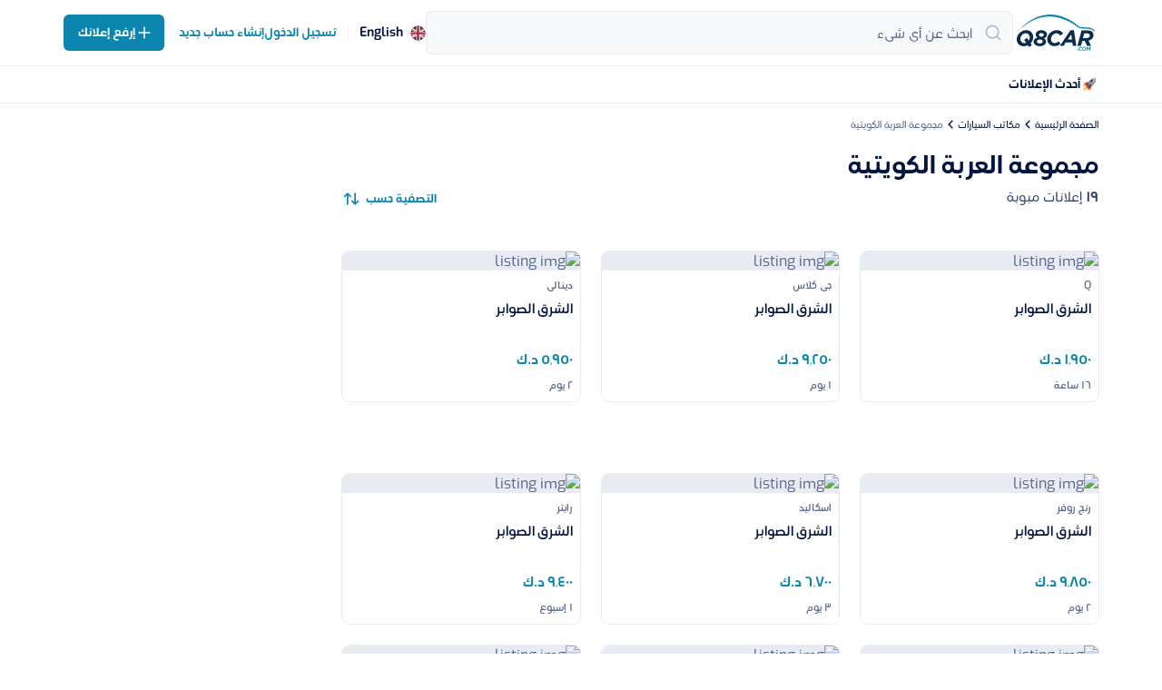

--- FILE ---
content_type: text/html; charset=utf-8
request_url: https://www.q8car.com/ar/automotive/car-offices/araba-kuwait-cars/0
body_size: 33072
content:
<!DOCTYPE html><html lang="ar" dir="rtl"><head><meta charSet="utf-8"/><meta name="viewport" content="width=device-width, initial-scale=1.0, interactive-widget=resizes-content"/><meta name="apple-itunes-app" content="app-id=435463622, app-argument=https://www.q8car.com/ar/automotive/car-offices/araba-kuwait-cars/0"/><link rel="shortcut icon" href="/favicon_q8car.png"/><meta name="twitter:creator" content="@Q84SALE"/><meta name="twitter:site" content="@Q84SALE"/><meta name="twitter:card" content="summary_large_image"/><meta name="google-site-verification" content="Wjht4hvLSMrYZmv7DsBMpgyYsP4yAQjgBP9IVGe7RQ8"/><link rel="alternate" href="https://q8car.com/ar/automotive/car-offices/araba-kuwait-cars/0" hrefLang="ar-kw"/><link rel="alternate" href="https://q8car.com/en/automotive/car-offices/araba-kuwait-cars/0" hrefLang="en-us"/><meta name="twitter:title" content="مجموعة العربة الكويتية  (صفحة: 0)"/><meta name="twitter:description" content="بجميع المحفظات(صفحة: 0)"/><meta name="twitter:image" content="https://www.q8car.com/assets/images/SEO/q8car.png"/><title>مجموعة العربة الكويتية  (صفحة: 0)</title><meta name="robots" content="index,follow"/><meta name="description" content="بجميع المحفظات(صفحة: 0)"/><meta property="og:title" content="مجموعة العربة الكويتية  (صفحة: 0)"/><meta property="og:description" content="بجميع المحفظات(صفحة: 0)"/><meta property="og:url" content="https://www.q8car.com/ar/automotive/car-offices/araba-kuwait-cars/0"/><meta property="og:type" content="website"/><meta property="og:image" content="https://www.q8car.com/assets/images/SEO/q8car.png"/><meta property="og:image:alt" content="مجموعة العربة الكويتية  (صفحة: 0)"/><meta property="og:image:width" content="800"/><meta property="og:image:height" content="600"/><meta property="og:locale" content="ar"/><meta property="og:site_name" content="q8car"/><link rel="canonical" href="https://www.q8car.com/ar/automotive/car-offices/araba-kuwait-cars/0"/><script type="application/ld+json">{"@context":"https://schema.org","@type":"BreadcrumbList","itemListElement":[{"@type":"ListItem","position":1,"item":{"@id":"https://www.q8car.com/ar","name":"الصفحة الرئيسية"}},{"@type":"ListItem","position":2,"item":{"@id":"https://www.q8car.com/ar/automotive","name":"محركات"}},{"@type":"ListItem","position":3,"item":{"@id":"https://www.q8car.com/ar/car-offices","name":"مكاتب السيارات"}},{"@type":"ListItem","position":4,"item":{"@id":"https://www.q8car.com/ar/araba-kuwait-cars","name":"مجموعة العربة الكويتية"}}]}</script><script type="application/ld+json">{"@context":"https://schema.org","@type":"Product","description":"للبيع مرسيدس. البشر 📍بحاله نادره 📍موديل 2011 شرط فحص بالكامل / فل اوبشن / حجم 500 / تحكم سكان / تحديد مسار / فتحه /عداد 108000 الف / سيرفس حديث / 🚗 مكتب العربه لبيع وشراء السيارات 🚗","color":"Dodger blue","releaseDate":"2025-12-24 11:20:19","productionDate":"2025-12-24 11:20:19","purchaseDate":"2025-12-24 11:20:19","mpn":20499944,"image":["https://media.q84sale.com/images/user_adv/resize1000/1766575167171654224.jpg"],"brand":{"@type":"Brand","name":"4Sale"},"offers":[{"price":3850,"priceCurrency":"KWD","priceValidUntil":"2026-12-24T11:20:19.000Z","itemCondition":"https://schema.org/UsedCondition","availability":"https://schema.org/InStock","url":"https://q8car.com/ar/listing/cl-20499944","@type":"Offer"}],"name":"الشرق الصوابر"}</script><meta name="next-head-count" content="29"/><link rel="preload" href="/_next/static/media/f396c2e5c323754b-s.p.otf" as="font" type="font/otf" crossorigin="anonymous" data-next-font="size-adjust"/><link rel="preload" href="/_next/static/media/b4a262b3a9066842-s.p.otf" as="font" type="font/otf" crossorigin="anonymous" data-next-font="size-adjust"/><link rel="preload" href="/_next/static/media/eb37610776e7d49b-s.p.otf" as="font" type="font/otf" crossorigin="anonymous" data-next-font="size-adjust"/><link rel="preload" href="/_next/static/css/4a9b8b3742f3abdb.css" as="style"/><link rel="stylesheet" href="/_next/static/css/4a9b8b3742f3abdb.css" data-n-g=""/><link rel="preload" href="/_next/static/css/909375969521ca72.css" as="style"/><link rel="stylesheet" href="/_next/static/css/909375969521ca72.css" data-n-p=""/><link rel="preload" href="/_next/static/css/531267056f36dd3f.css" as="style"/><link rel="stylesheet" href="/_next/static/css/531267056f36dd3f.css" data-n-p=""/><link rel="preload" href="/_next/static/css/acbf3126a70b9e89.css" as="style"/><link rel="stylesheet" href="/_next/static/css/acbf3126a70b9e89.css" data-n-p=""/><noscript data-n-css=""></noscript><script defer="" nomodule="" src="/_next/static/chunks/polyfills-c67a75d1b6f99dc8.js"></script><script src="https://securepubads.g.doubleclick.net/tag/js/gpt.js" defer="" data-nscript="beforeInteractive"></script><script src="/_next/static/chunks/webpack-184d036aeb54cce4.js" defer=""></script><script src="/_next/static/chunks/framework-d7731ab13623a7d1.js" defer=""></script><script src="/_next/static/chunks/main-8f47349b3d25adaa.js" defer=""></script><script src="/_next/static/chunks/pages/_app-0011ebb9981c61b5.js" defer=""></script><script src="/_next/static/chunks/29107295-f51b4683b570e9af.js" defer=""></script><script src="/_next/static/chunks/2923-524ec8e2dc2d877b.js" defer=""></script><script src="/_next/static/chunks/337-3d4a7dc43ebfaa9d.js" defer=""></script><script src="/_next/static/chunks/7440-263596fa47e9f5a7.js" defer=""></script><script src="/_next/static/chunks/8157-f426ebf19f10dd76.js" defer=""></script><script src="/_next/static/chunks/3549-2b9ab47fce58920d.js" defer=""></script><script src="/_next/static/chunks/3314-fbbb502802dad074.js" defer=""></script><script src="/_next/static/chunks/8712-fdde2b3479c3d107.js" defer=""></script><script src="/_next/static/chunks/pages/%5Bslug%5D/%5B...all%5D-f85eebee05b9425c.js" defer=""></script><script src="/_next/static/2Nw5qYNRgrjCji3BzUVAJ/_buildManifest.js" defer=""></script><script src="/_next/static/2Nw5qYNRgrjCji3BzUVAJ/_ssgManifest.js" defer=""></script></head><body><div class="site-wrapper"><div id="__next"><noscript><iframe src="https://www.googletagmanager.com/ns.html?id=GTM-M4XCW73" height="0" width="0" style="display:none;visibility:hidden"></iframe></noscript><main class="__className_a40bca mainTypographyWrapper"><header class="bg-shades_0  styles_header__lF8An el-lvl-1 "><div class=" styles_account_wrap___Ppt7"><div class="ds-container-xl p-0 styles_container__ovEny d-flex align-items-center"><div class="styles_search_wrap___Tji3 d-flex align-items-center"><div class="styles_search_wrapper__rqJ8P "><div class=" styles_formWrapper__EuinB"><form action="." class="
          styles_input_wrap__C_DGM " data-testid="search-form"><input type="search" class="text-4-regular  styles_search_input__Te0tq " placeholder="ابحث عن أي شيء" data-testid="search-input" value=""/><div class="styles_searchIcon__8tME_ d-flex align-items-center"><span class="styles_icon_wrapper__3PBka styles_inherit__Ae9lc "><svg width="20" height="20" viewBox="0 0 48 48" fill="none" xmlns="http://www.w3.org/2000/svg"><path d="M43.42 40.58L36 33.22C38.8802 29.6288 40.275 25.0706 39.8976 20.4826C39.5202 15.8946 37.3993 11.6256 33.971 8.55329C30.5427 5.48101 26.0676 3.83902 21.4658 3.96494C16.8641 4.09086 12.4854 5.97512 9.23028 9.23028C5.97512 12.4854 4.09085 16.8641 3.96493 21.4658C3.83901 26.0676 5.481 30.5427 8.55328 33.971C11.6256 37.3993 15.8946 39.5202 20.4826 39.8976C25.0706 40.275 29.6288 38.8802 33.22 36L40.58 43.36C40.7659 43.5475 40.9871 43.6962 41.2308 43.7978C41.4746 43.8993 41.736 43.9516 42 43.9516C42.264 43.9516 42.5254 43.8993 42.7691 43.7978C43.0129 43.6962 43.2341 43.5475 43.42 43.36C43.7805 42.9871 43.982 42.4887 43.982 41.97C43.982 41.4513 43.7805 40.9529 43.42 40.58ZM22 36C19.2311 36 16.5243 35.1789 14.222 33.6406C11.9197 32.1022 10.1253 29.9157 9.06568 27.3576C8.00605 24.7994 7.7288 21.9845 8.269 19.2687C8.80919 16.553 10.1426 14.0584 12.1005 12.1005C14.0584 10.1426 16.553 8.8092 19.2687 8.26901C21.9845 7.72881 24.7994 8.00606 27.3576 9.06569C29.9157 10.1253 32.1022 11.9197 33.6406 14.222C35.1789 16.5243 36 19.2311 36 22C36 25.713 34.525 29.274 31.8995 31.8995C29.274 34.525 25.713 36 22 36Z" fill="var(--neutral_400)"></path></svg></span></div></form></div></div></div><div class="styles_wrapper_2__1ZApP d-flex"><div class="d-flex align-items-center"></div><a rel="nofollow" title="إرفع إعلانك" class="styles_postAdBtn__a4LcI link-1-bold  d-flex align-items-center " href="/ar/post-listing"><svg width="20" height="20" viewBox="0 0 20 20" fill="none" xmlns="http://www.w3.org/2000/svg"><path d="M15.8333 9.16658H10.8333V4.16659C10.8333 3.94557 10.7455 3.73361 10.5892 3.57733C10.4329 3.42105 10.2209 3.33325 9.99992 3.33325C9.7789 3.33325 9.56694 3.42105 9.41066 3.57733C9.25438 3.73361 9.16658 3.94557 9.16658 4.16659V9.16658H4.16659C3.94557 9.16658 3.73361 9.25438 3.57733 9.41066C3.42105 9.56694 3.33325 9.7789 3.33325 9.99992C3.33325 10.2209 3.42105 10.4329 3.57733 10.5892C3.73361 10.7455 3.94557 10.8333 4.16659 10.8333H9.16658V15.8333C9.16658 16.0543 9.25438 16.2662 9.41066 16.4225C9.56694 16.5788 9.7789 16.6666 9.99992 16.6666C10.2209 16.6666 10.4329 16.5788 10.5892 16.4225C10.7455 16.2662 10.8333 16.0543 10.8333 15.8333V10.8333H15.8333C16.0543 10.8333 16.2662 10.7455 16.4225 10.5892C16.5788 10.4329 16.6666 10.2209 16.6666 9.99992C16.6666 9.7789 16.5788 9.56694 16.4225 9.41066C16.2662 9.25438 16.0543 9.16658 15.8333 9.16658Z" fill="white"></path></svg><span class="link-1-bold text-shades_0 undefined">إرفع إعلانك</span></a></div></div></div></header><div class="bg-shades0"><div class="ds-container-xl styles_container__Md0q7"><div class="row"><div class="col-lg-9"><div class="styles_spacing_wrap__ii_Gp"><div class="Breadcrumbs_breadcrumbs__kqec6"><div class="d-flex align-items-center styles_breadcrumbs__XHo4w"><a title="home" class="d-flex align-items-center " href="/ar"><span class="text-6-regular m-text-5-regular text-neutral_900">الصفحة الرئيسية</span><span class="styles_icon_wrapper__3PBka styles_inherit__Ae9lc "><svg width="16" height="16" viewBox="0 0 48 48" fill="none" xmlns="http://www.w3.org/2000/svg"><path d="M17 25.6L28.4 36.8C29.2 37.6 30.4 37.6 31.2 36.8C32 36 32 34.8 31.2 34L21.4 24L31.2 14C32 13.2 32 12 31.2 11.2C30.8 10.8 30.4 10.6 29.8 10.6C29.2 10.6 28.8 10.8 28.4 11.2L17 22.4C16.2 23.4 16.2 24.6 17 25.6C17 25.4 17 25.4 17 25.6Z" fill="var(--neutral_900)"></path></svg></span></a><a title="مكاتب السيارات" class="d-flex align-items-center" href="/ar/automotive/car-offices"><span class="text-6-regular m-text-5-regular text-neutral_900">مكاتب السيارات</span><span class="styles_icon_wrapper__3PBka styles_inherit__Ae9lc "><svg width="16" height="16" viewBox="0 0 48 48" fill="none" xmlns="http://www.w3.org/2000/svg"><path d="M17 25.6L28.4 36.8C29.2 37.6 30.4 37.6 31.2 36.8C32 36 32 34.8 31.2 34L21.4 24L31.2 14C32 13.2 32 12 31.2 11.2C30.8 10.8 30.4 10.6 29.8 10.6C29.2 10.6 28.8 10.8 28.4 11.2L17 22.4C16.2 23.4 16.2 24.6 17 25.6C17 25.4 17 25.4 17 25.6Z" fill="var(--neutral_900)"></path></svg></span></a><span class="text-6-regular m-text-5-regular text-neutral_600">مجموعة العربة الكويتية</span></div></div><div class="styles_headerAndSortingContainer__DGaHM "><h1 class="h3 m-h4 styles_title__YJyu0" data-test="title">مجموعة العربة الكويتية <span class="d-none"> (صفحة car-offices) </span></h1><div class="d-flex align-items-end justify-content-between"><p class="styles_count__BgGnY text-4-regular m-text-5-regular"><span class="h6 m-text-5-bold" data-test="count">١٩</span> <!-- -->إعلانات مبوبة</p><div class="styles_section__K_X2o p-0"><div><div class="d-flex styles_flexContent__DvAA8 justify-content-center align-items-center"><button aria-label="button" type="button" tabindex="0" class="btn btn-text text-prim_4sale_500   btn-endIcon    styles_btn__4WZaz styles_deRotate__cKRbC p-0">التصفية حسب<span class="endIcon"><span class="styles_icon_wrapper__3PBka styles_inherit__Ae9lc "><svg width="20" height="20" viewBox="0 0 24 24" fill="none" xmlns="http://www.w3.org/2000/svg"><path d="M7 20C6.4 20 6 19.6 6 19V7.4L3.7 9.7C3.3 10.1 2.7 10.1 2.3 9.7C1.9 9.3 1.9 8.7 2.3 8.3L6.3 4.3C6.4 4.2 6.5 4.1 6.6 4.1C6.7 4 6.9 4 7 4C7.1 4 7.3 4 7.4 4.1C7.5 4.1 7.6 4.2 7.7 4.3L11.7 8.3C12.1 8.7 12.1 9.3 11.7 9.7C11.3 10.1 10.7 10.1 10.3 9.7L8 7.4V19C8 19.6 7.6 20 7 20Z" fill="var(--prim_500)"></path><path d="M17 20C16.9 20 16.7 20 16.6 19.9C16.5 19.9 16.4 19.8 16.3 19.7L12.3 15.7C11.9 15.3 11.9 14.7 12.3 14.3C12.7 13.9 13.3 13.9 13.7 14.3L16 16.6V5C16 4.4 16.4 4 17 4C17.6 4 18 4.4 18 5V16.6L20.3 14.3C20.7 13.9 21.3 13.9 21.7 14.3C22.1 14.7 22.1 15.3 21.7 15.7L17.7 19.7C17.6 19.8 17.5 19.9 17.4 19.9C17.3 20 17.1 20 17 20Z" fill="var(--prim_500)"></path></svg></span></span></button></div></div><div></div></div></div></div></div></div><div class="col-lg-9"><div class="styles_spaceFiller__VN44a styles_spacing_wrap__ii_Gp"><div class="styles_listings_wrapper__HICB4 styles_hasPagination__hgH0f null styles_halfScreenWrapper__bXgSd null"><a title="شرق , قطعة ٦" class="StackedCard_card__Kvggc undefined StackedCard_full_width__Y762m el-lvl-1 m-el-lvl-2 el-lvl-4-hover m-el-lvl-2-hover" href="/ar/listing/q-20572265"><div class="bg-neutral_100 StackedCard_img_wrap__k9PQe"><div class="StackedCard_tags__SsKrH"></div><img width="255" height="143" src="https://media.q84sale.com/images/user_adv/resize450/17690073371093050405.jpg" alt="listing img" loading="lazy" class="styles_thumbnail__VmsbS"/></div><div class="bg-shades_0 StackedCard_content__ZjEO6"><p class="text-6-med text-neutral_600 styles_category__NQAci ">Q</p><p class="text-4-med text-neutral_900 styles_title__l5TTA undefined ">الشرق الصوابر</p><div class="styles_attributes__ahARi undefined"><div class="styles_attr_wrap__GF0j2"><p class="styles_attr___ur_q text-5-med text-neutral_600"></p></div></div><p class="h6 text-prim_4sale_500 StackedCard_price__2eXvl">١٬٩٥٠ د.ك</p><div class="styles_tail__82mnX undefined"><p class="text-6-med text-neutral_600"></p></div></div></a><a title="شرق , قطعة ٦" class="StackedCard_card__Kvggc undefined StackedCard_full_width__Y762m el-lvl-1 m-el-lvl-2 el-lvl-4-hover m-el-lvl-2-hover" href="/ar/listing/g-class-20570502"><div class="bg-neutral_100 StackedCard_img_wrap__k9PQe"><div class="StackedCard_tags__SsKrH"></div><img width="255" height="143" src="https://media.q84sale.com/images/user_adv/resize450/1768942463623953205.jpg" alt="listing img" loading="lazy" class="styles_thumbnail__VmsbS"/></div><div class="bg-shades_0 StackedCard_content__ZjEO6"><p class="text-6-med text-neutral_600 styles_category__NQAci ">جي كلاس</p><p class="text-4-med text-neutral_900 styles_title__l5TTA undefined ">الشرق الصوابر</p><div class="styles_attributes__ahARi undefined"><div class="styles_attr_wrap__GF0j2"><p class="styles_attr___ur_q text-5-med text-neutral_600"></p></div></div><p class="h6 text-prim_4sale_500 StackedCard_price__2eXvl">٩٬٢٥٠ د.ك</p><div class="styles_tail__82mnX undefined"><p class="text-6-med text-neutral_600"></p></div></div></a><a title="شرق , قطعة ٦" class="StackedCard_card__Kvggc undefined StackedCard_full_width__Y762m el-lvl-1 m-el-lvl-2 el-lvl-4-hover m-el-lvl-2-hover" href="/ar/listing/denali-20569049"><div class="bg-neutral_100 StackedCard_img_wrap__k9PQe"><div class="StackedCard_tags__SsKrH"></div><img width="255" height="143" src="https://media.q84sale.com/images/user_adv/resize450/17689077841095111612.jpg" alt="listing img" loading="lazy" class="styles_thumbnail__VmsbS"/></div><div class="bg-shades_0 StackedCard_content__ZjEO6"><p class="text-6-med text-neutral_600 styles_category__NQAci ">دينالي</p><p class="text-4-med text-neutral_900 styles_title__l5TTA undefined ">الشرق الصوابر</p><div class="styles_attributes__ahARi undefined"><div class="styles_attr_wrap__GF0j2"><p class="styles_attr___ur_q text-5-med text-neutral_600"></p></div></div><p class="h6 text-prim_4sale_500 StackedCard_price__2eXvl">٥٬٩٥٠ د.ك</p><div class="styles_tail__82mnX undefined"><p class="text-6-med text-neutral_600"></p></div></div></a><div class="w-100 styles_AdsBox__bNFyq d-flex justify-content-center"><div class="styles_ad_wrapper__t32M0"><div class="styles_content_wrapper__k4xgz"><div id="Web_Q8Car_CategoryListing_Leaderboard1" class="styles_ad__vIqYQ"></div></div></div></div><a title="شرق , قطعة ٦" class="StackedCard_card__Kvggc undefined StackedCard_full_width__Y762m el-lvl-1 m-el-lvl-2 el-lvl-4-hover m-el-lvl-2-hover" href="/ar/listing/range-rover-20569003"><div class="bg-neutral_100 StackedCard_img_wrap__k9PQe"><div class="StackedCard_tags__SsKrH"></div><img width="255" height="143" src="https://media.q84sale.com/images/user_adv/resize450/1768907018585916208.jpg" alt="listing img" loading="lazy" class="styles_thumbnail__VmsbS"/></div><div class="bg-shades_0 StackedCard_content__ZjEO6"><p class="text-6-med text-neutral_600 styles_category__NQAci ">رنج روفر</p><p class="text-4-med text-neutral_900 styles_title__l5TTA undefined ">الشرق الصوابر</p><div class="styles_attributes__ahARi undefined"><div class="styles_attr_wrap__GF0j2"><p class="styles_attr___ur_q text-5-med text-neutral_600"></p></div></div><p class="h6 text-prim_4sale_500 StackedCard_price__2eXvl">٩٬٨٥٠ د.ك</p><div class="styles_tail__82mnX undefined"><p class="text-6-med text-neutral_600"></p></div></div></a><a title="شرق , قطعة ٦" class="StackedCard_card__Kvggc undefined StackedCard_full_width__Y762m el-lvl-1 m-el-lvl-2 el-lvl-4-hover m-el-lvl-2-hover" href="/ar/listing/escalade-20567015"><div class="bg-neutral_100 StackedCard_img_wrap__k9PQe"><div class="StackedCard_tags__SsKrH"></div><img width="255" height="143" src="https://media.q84sale.com/images/user_adv/resize450/1768834187833715140.jpg" alt="listing img" loading="lazy" class="styles_thumbnail__VmsbS"/></div><div class="bg-shades_0 StackedCard_content__ZjEO6"><p class="text-6-med text-neutral_600 styles_category__NQAci ">اسكاليد</p><p class="text-4-med text-neutral_900 styles_title__l5TTA undefined ">الشرق الصوابر</p><div class="styles_attributes__ahARi undefined"><div class="styles_attr_wrap__GF0j2"><p class="styles_attr___ur_q text-5-med text-neutral_600"></p></div></div><p class="h6 text-prim_4sale_500 StackedCard_price__2eXvl">٦٬٧٠٠ د.ك</p><div class="styles_tail__82mnX undefined"><p class="text-6-med text-neutral_600"></p></div></div></a><a title="شرق , قطعة ٦" class="StackedCard_card__Kvggc undefined StackedCard_full_width__Y762m el-lvl-1 m-el-lvl-2 el-lvl-4-hover m-el-lvl-2-hover" href="/ar/listing/raptor-20554845"><div class="bg-neutral_100 StackedCard_img_wrap__k9PQe"><div class="StackedCard_tags__SsKrH"></div><img width="255" height="143" src="https://media.q84sale.com/images/user_adv/resize450/1768460016898724131.jpg" alt="listing img" loading="lazy" class="styles_thumbnail__VmsbS"/></div><div class="bg-shades_0 StackedCard_content__ZjEO6"><p class="text-6-med text-neutral_600 styles_category__NQAci ">رابتر</p><p class="text-4-med text-neutral_900 styles_title__l5TTA undefined ">الشرق الصوابر</p><div class="styles_attributes__ahARi undefined"><div class="styles_attr_wrap__GF0j2"><p class="styles_attr___ur_q text-5-med text-neutral_600"></p></div></div><p class="h6 text-prim_4sale_500 StackedCard_price__2eXvl">٩٬٤٠٠ د.ك</p><div class="styles_tail__82mnX undefined"><p class="text-6-med text-neutral_600"></p></div></div></a><a title="شرق , قطعة ٦" class="StackedCard_card__Kvggc undefined StackedCard_full_width__Y762m el-lvl-1 m-el-lvl-2 el-lvl-4-hover m-el-lvl-2-hover" href="/ar/listing/territory-20549533"><div class="bg-neutral_100 StackedCard_img_wrap__k9PQe"><div class="StackedCard_tags__SsKrH"></div><img width="255" height="143" src="https://media.q84sale.com/images/user_adv/resize450/1768288075319977788.jpg" alt="listing img" loading="lazy" class="styles_thumbnail__VmsbS"/></div><div class="bg-shades_0 StackedCard_content__ZjEO6"><p class="text-6-med text-neutral_600 styles_category__NQAci ">تيريتوري</p><p class="text-4-med text-neutral_900 styles_title__l5TTA undefined ">الشرق الصوابر</p><div class="styles_attributes__ahARi undefined"><div class="styles_attr_wrap__GF0j2"><p class="styles_attr___ur_q text-5-med text-neutral_600"></p></div></div><p class="h6 text-prim_4sale_500 StackedCard_price__2eXvl">٤٬٥٠٠ د.ك</p><div class="styles_tail__82mnX undefined"><p class="text-6-med text-neutral_600"></p></div></div></a><a title="شرق , قطعة ٦" class="StackedCard_card__Kvggc undefined StackedCard_full_width__Y762m el-lvl-1 m-el-lvl-2 el-lvl-4-hover m-el-lvl-2-hover" href="/ar/listing/bj40-20549450"><div class="bg-neutral_100 StackedCard_img_wrap__k9PQe"><div class="StackedCard_tags__SsKrH"></div><img width="255" height="143" src="https://media.q84sale.com/images/user_adv/resize450/1768286301757557397.jpg" alt="listing img" loading="lazy" class="styles_thumbnail__VmsbS"/></div><div class="bg-shades_0 StackedCard_content__ZjEO6"><p class="text-6-med text-neutral_600 styles_category__NQAci ">BJ40</p><p class="text-4-med text-neutral_900 styles_title__l5TTA undefined ">الشرق الصوابر</p><div class="styles_attributes__ahARi undefined"><div class="styles_attr_wrap__GF0j2"><p class="styles_attr___ur_q text-5-med text-neutral_600"></p></div></div><p class="h6 text-prim_4sale_500 StackedCard_price__2eXvl">٦٬٠٠٠ د.ك</p><div class="styles_tail__82mnX undefined"><p class="text-6-med text-neutral_600"></p></div></div></a><a title="شرق , قطعة ٦" class="StackedCard_card__Kvggc undefined StackedCard_full_width__Y762m el-lvl-1 m-el-lvl-2 el-lvl-4-hover m-el-lvl-2-hover" href="/ar/listing/wrangler-20540961"><div class="bg-neutral_100 StackedCard_img_wrap__k9PQe"><div class="StackedCard_tags__SsKrH"></div><img width="255" height="143" src="https://media.q84sale.com/images/user_adv/resize450/1768034900680031377.jpg" alt="listing img" loading="lazy" class="styles_thumbnail__VmsbS"/></div><div class="bg-shades_0 StackedCard_content__ZjEO6"><p class="text-6-med text-neutral_600 styles_category__NQAci ">رانجلر</p><p class="text-4-med text-neutral_900 styles_title__l5TTA undefined ">الشرق الصوابر</p><div class="styles_attributes__ahARi undefined"><div class="styles_attr_wrap__GF0j2"><p class="styles_attr___ur_q text-5-med text-neutral_600"></p></div></div><p class="h6 text-prim_4sale_500 StackedCard_price__2eXvl">٤٬٩٥٠ د.ك</p><div class="styles_tail__82mnX undefined"><p class="text-6-med text-neutral_600"></p></div></div></a><div class="w-100 styles_AdsBox__bNFyq d-flex justify-content-center"><div class="styles_ad_wrapper__t32M0"><div class="styles_content_wrapper__k4xgz"><div id="Web_Q8Car_CategoryListing_Leaderboard2" class="styles_ad__vIqYQ"></div></div></div></div><a title="شرق , قطعة ٦" class="StackedCard_card__Kvggc undefined StackedCard_full_width__Y762m el-lvl-1 m-el-lvl-2 el-lvl-4-hover m-el-lvl-2-hover" href="/ar/listing/gle-20536032"><div class="bg-neutral_100 StackedCard_img_wrap__k9PQe"><div class="StackedCard_tags__SsKrH"></div><img width="255" height="143" src="https://media.q84sale.com/images/user_adv/resize450/1767842282456781989.jpg" alt="listing img" loading="lazy" class="styles_thumbnail__VmsbS"/></div><div class="bg-shades_0 StackedCard_content__ZjEO6"><p class="text-6-med text-neutral_600 styles_category__NQAci ">GLE</p><p class="text-4-med text-neutral_900 styles_title__l5TTA undefined ">الشرق الصوابر</p><div class="styles_attributes__ahARi undefined"><div class="styles_attr_wrap__GF0j2"><p class="styles_attr___ur_q text-5-med text-neutral_600"></p></div></div><p class="h6 text-prim_4sale_500 StackedCard_price__2eXvl">٧٬٦٠٠ د.ك</p><div class="styles_tail__82mnX undefined"><p class="text-6-med text-neutral_600"></p></div></div></a><a title="شرق , قطعة ٦" class="StackedCard_card__Kvggc undefined StackedCard_full_width__Y762m el-lvl-1 m-el-lvl-2 el-lvl-4-hover m-el-lvl-2-hover" href="/ar/listing/denali-20531305"><div class="bg-neutral_100 StackedCard_img_wrap__k9PQe"><div class="StackedCard_tags__SsKrH"></div><img width="255" height="143" src="https://media.q84sale.com/images/user_adv/resize450/1764683902698721261.jpg" alt="listing img" loading="lazy" class="styles_thumbnail__VmsbS"/></div><div class="bg-shades_0 StackedCard_content__ZjEO6"><p class="text-6-med text-neutral_600 styles_category__NQAci ">دينالي</p><p class="text-4-med text-neutral_900 styles_title__l5TTA undefined ">الشرق الصوابر</p><div class="styles_attributes__ahARi undefined"><div class="styles_attr_wrap__GF0j2"><p class="styles_attr___ur_q text-5-med text-neutral_600"></p></div></div><p class="h6 text-prim_4sale_500 StackedCard_price__2eXvl">٦٬٨٥٠ د.ك</p><div class="styles_tail__82mnX undefined"><p class="text-6-med text-neutral_600"></p></div></div></a><a title="شرق , قطعة ٦" class="StackedCard_card__Kvggc undefined StackedCard_full_width__Y762m el-lvl-1 m-el-lvl-2 el-lvl-4-hover m-el-lvl-2-hover" href="/ar/listing/sport-20531300"><div class="bg-neutral_100 StackedCard_img_wrap__k9PQe"><div class="StackedCard_tags__SsKrH"></div><img width="255" height="143" src="https://media.q84sale.com/images/user_adv/resize450/1761568087885915470.jpg" alt="listing img" loading="lazy" class="styles_thumbnail__VmsbS"/></div><div class="bg-shades_0 StackedCard_content__ZjEO6"><p class="text-6-med text-neutral_600 styles_category__NQAci ">سبورت</p><p class="text-4-med text-neutral_900 styles_title__l5TTA undefined ">الشرق الصوابر</p><div class="styles_attributes__ahARi undefined"><div class="styles_attr_wrap__GF0j2"><p class="styles_attr___ur_q text-5-med text-neutral_600"></p></div></div><p class="h6 text-prim_4sale_500 StackedCard_price__2eXvl">٤٬٩٥٠ د.ك</p><div class="styles_tail__82mnX undefined"><p class="text-6-med text-neutral_600"></p></div></div></a><a title="شرق , قطعة ٦" class="StackedCard_card__Kvggc undefined StackedCard_full_width__Y762m el-lvl-1 m-el-lvl-2 el-lvl-4-hover m-el-lvl-2-hover" href="/ar/listing/pick-up-20528820"><div class="bg-neutral_100 StackedCard_img_wrap__k9PQe"><div class="StackedCard_tags__SsKrH"></div><img width="255" height="143" src="https://media.q84sale.com/images/user_adv/resize450/1767616291238301417.jpg" alt="listing img" loading="lazy" class="styles_thumbnail__VmsbS"/></div><div class="bg-shades_0 StackedCard_content__ZjEO6"><p class="text-6-med text-neutral_600 styles_category__NQAci ">وانيت</p><p class="text-4-med text-neutral_900 styles_title__l5TTA undefined ">الشرق الصوابر</p><div class="styles_attributes__ahARi undefined"><div class="styles_attr_wrap__GF0j2"><p class="styles_attr___ur_q text-5-med text-neutral_600"></p></div></div><p class="h6 text-prim_4sale_500 StackedCard_price__2eXvl">١١,٨ ألف د.ك</p><div class="styles_tail__82mnX undefined"><p class="text-6-med text-neutral_600"></p></div></div></a><a title="شرق , قطعة ٦" class="StackedCard_card__Kvggc undefined StackedCard_full_width__Y762m el-lvl-1 m-el-lvl-2 el-lvl-4-hover m-el-lvl-2-hover" href="/ar/listing/discovery-20528764"><div class="bg-neutral_100 StackedCard_img_wrap__k9PQe"><div class="StackedCard_tags__SsKrH"></div><img width="255" height="143" src="https://media.q84sale.com/images/user_adv/resize450/1767615165181842419.jpg" alt="listing img" loading="lazy" class="styles_thumbnail__VmsbS"/></div><div class="bg-shades_0 StackedCard_content__ZjEO6"><p class="text-6-med text-neutral_600 styles_category__NQAci ">دسكفري</p><p class="text-4-med text-neutral_900 styles_title__l5TTA undefined ">الشرق الصوابر</p><div class="styles_attributes__ahARi undefined"><div class="styles_attr_wrap__GF0j2"><p class="styles_attr___ur_q text-5-med text-neutral_600"></p></div></div><p class="h6 text-prim_4sale_500 StackedCard_price__2eXvl">٥٬٨٥٠ د.ك</p><div class="styles_tail__82mnX undefined"><p class="text-6-med text-neutral_600"></p></div></div></a><a title="شرق , قطعة ٦" class="StackedCard_card__Kvggc undefined StackedCard_full_width__Y762m el-lvl-1 m-el-lvl-2 el-lvl-4-hover m-el-lvl-2-hover" href="/ar/listing/acadia-20528728"><div class="bg-neutral_100 StackedCard_img_wrap__k9PQe"><div class="StackedCard_tags__SsKrH"></div><img width="255" height="143" src="https://media.q84sale.com/images/user_adv/resize450/1767614568815192432.jpg" alt="listing img" loading="lazy" class="styles_thumbnail__VmsbS"/></div><div class="bg-shades_0 StackedCard_content__ZjEO6"><p class="text-6-med text-neutral_600 styles_category__NQAci ">اكاديا</p><p class="text-4-med text-neutral_900 styles_title__l5TTA undefined ">الشرق  الصوابر</p><div class="styles_attributes__ahARi undefined"><div class="styles_attr_wrap__GF0j2"><p class="styles_attr___ur_q text-5-med text-neutral_600"></p></div></div><p class="h6 text-prim_4sale_500 StackedCard_price__2eXvl">٦٬١٠٠ د.ك</p><div class="styles_tail__82mnX undefined"><p class="text-6-med text-neutral_600"></p></div></div></a><a title="شرق , قطعة ٦" class="StackedCard_card__Kvggc undefined StackedCard_full_width__Y762m el-lvl-1 m-el-lvl-2 el-lvl-4-hover m-el-lvl-2-hover" href="/ar/listing/s-class-20512352"><div class="bg-neutral_100 StackedCard_img_wrap__k9PQe"><div class="StackedCard_tags__SsKrH"></div><img width="255" height="143" src="https://media.q84sale.com/images/user_adv/resize450/1767012640201172791.jpg" alt="listing img" loading="lazy" class="styles_thumbnail__VmsbS"/></div><div class="bg-shades_0 StackedCard_content__ZjEO6"><p class="text-6-med text-neutral_600 styles_category__NQAci ">S-Class</p><p class="text-4-med text-neutral_900 styles_title__l5TTA undefined ">الشرق الصوابر</p><div class="styles_attributes__ahARi undefined"><div class="styles_attr_wrap__GF0j2"><p class="styles_attr___ur_q text-5-med text-neutral_600"></p></div></div><p class="h6 text-prim_4sale_500 StackedCard_price__2eXvl">٩٬٨٠٠ د.ك</p><div class="styles_tail__82mnX undefined"><p class="text-6-med text-neutral_600"></p></div></div></a><a title="شرق , قطعة ٦" class="StackedCard_card__Kvggc undefined StackedCard_full_width__Y762m el-lvl-1 m-el-lvl-2 el-lvl-4-hover m-el-lvl-2-hover" href="/ar/listing/land-cruiser-20511541"><div class="bg-neutral_100 StackedCard_img_wrap__k9PQe"><div class="StackedCard_tags__SsKrH"></div><img width="255" height="143" src="https://media.q84sale.com/images/user_adv/resize450/1766995629411102591.jpg" alt="listing img" loading="lazy" class="styles_thumbnail__VmsbS"/></div><div class="bg-shades_0 StackedCard_content__ZjEO6"><p class="text-6-med text-neutral_600 styles_category__NQAci ">لاند كروزر</p><p class="text-4-med text-neutral_900 styles_title__l5TTA undefined ">الشرق الصوابر</p><div class="styles_attributes__ahARi undefined"><div class="styles_attr_wrap__GF0j2"><p class="styles_attr___ur_q text-5-med text-neutral_600"></p></div></div><p class="h6 text-prim_4sale_500 StackedCard_price__2eXvl">٥٬٥٠٠ د.ك</p><div class="styles_tail__82mnX undefined"><p class="text-6-med text-neutral_600"></p></div></div></a><a title="شرق , قطعة ٦" class="StackedCard_card__Kvggc undefined StackedCard_full_width__Y762m el-lvl-1 m-el-lvl-2 el-lvl-4-hover m-el-lvl-2-hover" href="/ar/listing/cl-20499944"><div class="bg-neutral_100 StackedCard_img_wrap__k9PQe"><div class="StackedCard_tags__SsKrH"></div><img width="255" height="143" src="https://media.q84sale.com/images/user_adv/resize450/1766575167171654224.jpg" alt="listing img" loading="lazy" class="styles_thumbnail__VmsbS"/></div><div class="bg-shades_0 StackedCard_content__ZjEO6"><p class="text-6-med text-neutral_600 styles_category__NQAci ">CL</p><p class="text-4-med text-neutral_900 styles_title__l5TTA undefined ">الشرق الصوابر</p><div class="styles_attributes__ahARi undefined"><div class="styles_attr_wrap__GF0j2"><p class="styles_attr___ur_q text-5-med text-neutral_600"></p></div></div><p class="h6 text-prim_4sale_500 StackedCard_price__2eXvl">٣٬٨٥٠ د.ك</p><div class="styles_tail__82mnX undefined"><p class="text-6-med text-neutral_600"></p></div></div></a></div><div class="d-flex justify-content-center  styles_pagination__hsRVE " data-test="pagination"><a title="" data-test="type_prev" class="button-2  d-flex align-items-center justify-content-center styles_item__pF14C styles_prev__Edqma styles_disabled__O4kp4  " href="/ar/automotive/car-offices/araba-kuwait-cars/0"><svg width="7px" height="11px" viewBox="0 0 7 11" version="1.1"><g stroke="none" stroke-width="1" fill="none" fill-rule="evenodd"><g transform="translate(-728.000000, -2661.000000)" fill="var(--neutral_900)" fill-rule="nonzero" class="styles_arrow__vqMxI"><g transform="translate(403.000000, 2644.000000)"><g transform="translate(306.000000, 0.000000)"><g transform="translate(19.000000, 17.000000)"><path d="M6.66852508,4.75821682 L1.91713349,0.310303162 C1.70672014,0.111707331 1.42029654,0 1.12149953,0 C0.822702511,0 0.536278918,0.111707331 0.325865559,0.310303162 C-0.108621853,0.719466586 -0.108621853,1.38028084 0.325865559,1.78944426 L4.29282929,5.50303255 L0.325865559,9.21662084 C-0.108621853,9.62578426 -0.108621853,10.2865985 0.325865559,10.6957619 C0.537345998,10.8921274 0.823637719,11.0015946 1.12149953,11 C1.41936133,11.0015946 1.70565305,10.8921274 1.91713349,10.6957619 L6.66852508,6.24784828 C6.88067096,6.05087431 7,5.78274499 7,5.50303255 C7,5.22332011 6.88067096,4.95519079 6.66852508,4.75821682 Z"></path></g></g></g></g></g></svg></a><a title="" data-test="type_next" class="button-2  d-flex align-items-center justify-content-center styles_item__pF14C styles_next__e1VSt   " href="/ar/automotive/car-offices/araba-kuwait-cars/2"><svg width="7px" height="11px" viewBox="0 0 7 11" version="1.1"><g stroke="none" stroke-width="1" fill="none" fill-rule="evenodd"><g transform="translate(-728.000000, -2661.000000)" fill="var(--neutral_900)" fill-rule="nonzero" class="styles_arrow__vqMxI"><g transform="translate(403.000000, 2644.000000)"><g transform="translate(306.000000, 0.000000)"><g transform="translate(19.000000, 17.000000)"><path d="M6.66852508,4.75821682 L1.91713349,0.310303162 C1.70672014,0.111707331 1.42029654,0 1.12149953,0 C0.822702511,0 0.536278918,0.111707331 0.325865559,0.310303162 C-0.108621853,0.719466586 -0.108621853,1.38028084 0.325865559,1.78944426 L4.29282929,5.50303255 L0.325865559,9.21662084 C-0.108621853,9.62578426 -0.108621853,10.2865985 0.325865559,10.6957619 C0.537345998,10.8921274 0.823637719,11.0015946 1.12149953,11 C1.41936133,11.0015946 1.70565305,10.8921274 1.91713349,10.6957619 L6.66852508,6.24784828 C6.88067096,6.05087431 7,5.78274499 7,5.50303255 C7,5.22332011 6.88067096,4.95519079 6.66852508,4.75821682 Z"></path></g></g></g></g></g></svg></a></div><div class="styles_video_wrapper__FYZ7Y"><div id="Web_Q8Car_InreadVideo"></div></div></div></div></div></div><div class="bg-shades_0 Contact_contact__5x8Bk"><div class="ds-container-xl p-0 mb-0 "><div class="Contact_contactContainer__abGkd "><div class="col-lg-6 p-0 Contact_helpInfo__KZlzg"><h2 class="h6 text-neutral_900">نحن دائماً جاهزون لمساعدتك</h2><p class="text-5-regular text-neutral_900">تواصل معنا من خلال أي من قنوات الدعم التالية:</p></div><div class="col-lg-6 p-0"><div class="d-flex Contact_contactChannelContainer__h2M_n"><div class="col-lg-6 p-0 d-flex align-items-center flex-row Contact_contactChannel__az0fJ"><div class="bg-neutral_50 Contact_icon__03_aT d-flex"><span class="styles_icon_wrapper__3PBka styles_inherit__Ae9lc "><svg width="20" height="20" viewBox="0 0 48 48" fill="none" xmlns="http://www.w3.org/2000/svg"><path d="M38 8H10C8.4087 8 6.88258 8.63214 5.75736 9.75736C4.63214 10.8826 4 12.4087 4 14V34C4 35.5913 4.63214 37.1174 5.75736 38.2426C6.88258 39.3679 8.4087 40 10 40H38C39.5913 40 41.1174 39.3679 42.2426 38.2426C43.3679 37.1174 44 35.5913 44 34V14C44 12.4087 43.3679 10.8826 42.2426 9.75736C41.1174 8.63214 39.5913 8 38 8ZM37.18 12L25.42 23.76C25.2341 23.9475 25.0129 24.0962 24.7692 24.1978C24.5254 24.2993 24.264 24.3516 24 24.3516C23.736 24.3516 23.4746 24.2993 23.2308 24.1978C22.9871 24.0962 22.7659 23.9475 22.58 23.76L10.82 12H37.18ZM40 34C40 34.5304 39.7893 35.0391 39.4142 35.4142C39.0391 35.7893 38.5304 36 38 36H10C9.46957 36 8.96086 35.7893 8.58579 35.4142C8.21071 35.0391 8 34.5304 8 34V14.82L19.76 26.58C20.885 27.7036 22.41 28.3347 24 28.3347C25.59 28.3347 27.115 27.7036 28.24 26.58L40 14.82V34Z" fill="var(--neutral_600)"></path></svg></span></div><div class="d-flex flex-column"><label class="text-5-regular text-neutral_600">الدعم عبر البريد الإلكتروني</label><a title="الدعم عبر البريد الإلكتروني" class="text-4-med text-neutral_900" href="mailto:support@4sale.tech">support@4sale.tech</a></div></div><div class="col-lg-6 p-0 d-flex align-items-center flex-row Contact_contactChannel__az0fJ"><div class="bg-neutral_50 Contact_icon__03_aT d-flex"><span class="styles_icon_wrapper__3PBka styles_inherit__Ae9lc "><svg width="20" height="20" viewBox="0 0 48 48" fill="none" xmlns="http://www.w3.org/2000/svg"><path d="M38.88 26C38.44 26 37.98 25.86 37.54 25.76C36.649 25.5636 35.7734 25.3029 34.92 24.98C33.9922 24.6424 32.9723 24.66 32.0566 25.0292C31.141 25.3984 30.3942 26.0933 29.96 26.98L29.52 27.88C27.572 26.7963 25.782 25.4504 24.2 23.88C22.6296 22.298 21.2837 20.508 20.2 18.56L21.04 18C21.9268 17.5658 22.6216 16.819 22.9908 15.9034C23.36 14.9877 23.3776 13.9678 23.04 13.04C22.7225 12.1848 22.4619 11.3096 22.26 10.42C22.16 9.97998 22.08 9.51998 22.02 9.05998C21.7771 7.65122 21.0393 6.37546 19.9393 5.46246C18.8393 4.54945 17.4494 4.0592 16.02 4.07998H10.02C9.15808 4.07189 8.30452 4.24961 7.51744 4.60104C6.73036 4.95248 6.02824 5.46937 5.45888 6.11654C4.88952 6.76372 4.46629 7.52597 4.21799 8.35141C3.9697 9.17685 3.90218 10.0461 4.02002 10.9C5.08549 19.2787 8.91208 27.0637 14.8953 33.0253C20.8786 38.9868 28.6774 42.785 37.06 43.82H37.82C39.2948 43.8221 40.7188 43.281 41.82 42.3C42.4527 41.7341 42.9582 41.0403 43.303 40.2646C43.6477 39.4889 43.824 38.6489 43.82 37.8V31.8C43.7955 30.4107 43.2896 29.0731 42.3887 28.0153C41.4878 26.9575 40.2477 26.2452 38.88 26ZM39.88 38C39.8797 38.284 39.8188 38.5646 39.7016 38.8232C39.5843 39.0819 39.4134 39.3126 39.2 39.5C38.9772 39.694 38.716 39.8388 38.4334 39.925C38.1508 40.0111 37.8532 40.0367 37.56 40C30.0698 39.0396 23.1125 35.613 17.7855 30.2606C12.4584 24.9082 9.06484 17.9347 8.14002 10.44C8.10819 10.147 8.13608 9.85064 8.22202 9.56876C8.30796 9.28688 8.45016 9.02536 8.64002 8.79998C8.82744 8.58664 9.05814 8.41566 9.31678 8.29841C9.57541 8.18117 9.85605 8.12034 10.14 8.11998H16.14C16.6051 8.10963 17.0593 8.26174 17.4243 8.55012C17.7893 8.8385 18.0424 9.24512 18.14 9.69998C18.22 10.2466 18.32 10.7866 18.44 11.32C18.6711 12.3743 18.9785 13.4103 19.36 14.42L16.56 15.72C16.3206 15.8298 16.1053 15.9859 15.9263 16.1792C15.7474 16.3725 15.6084 16.5992 15.5174 16.8464C15.4263 17.0935 15.385 17.3562 15.3957 17.6194C15.4065 17.8826 15.4691 18.1411 15.58 18.38C18.4584 24.5455 23.4145 29.5016 29.58 32.38C30.0669 32.58 30.6131 32.58 31.1 32.38C31.3494 32.2908 31.5787 32.1529 31.7744 31.9744C31.9701 31.7958 32.1283 31.5802 32.24 31.34L33.48 28.54C34.514 28.9097 35.5692 29.217 36.64 29.46C37.1734 29.58 37.7134 29.68 38.26 29.76C38.7149 29.8576 39.1215 30.1107 39.4099 30.4757C39.6983 30.8407 39.8504 31.2949 39.84 31.76L39.88 38Z" fill="var(--neutral_600)"></path></svg></span></div><div class="d-flex flex-column"><label class="text-5-regular text-neutral_600">الدعم عبر الهاتف</label><a title="الدعم عبر الهاتف" class="text-4-med text-neutral_900" href="tel:009651844474">١٨٤٤٤٧٤  ٩٦٥+</a></div></div><div class="col-lg-6 p-0 align-items-center flex-row Contact_contactChannel__az0fJ Contact_startFresh__33P7l"><div class="bg-neutral_50 Contact_icon__03_aT d-flex"><span class="styles_icon_wrapper__3PBka styles_inherit__Ae9lc "><svg width="20" height="20" xmlns="http://www.w3.org/2000/svg" viewBox="0 0 20 20" fill="none"><path fill="var(--error_500)" d="M16.5831 10.5505C16.4495 10.3984 16.3758 10.2029 16.3758 10.0005C16.3758 9.79806 16.4495 9.60256 16.5831 9.45048L17.6498 8.25048C17.7673 8.11937 17.8403 7.9544 17.8582 7.77924C17.8762 7.60407 17.8382 7.42772 17.7498 7.27548L16.0831 4.39215C15.9955 4.24008 15.8622 4.11955 15.702 4.04772C15.5419 3.9759 15.3632 3.95645 15.1914 3.99215L13.6248 4.30882C13.4254 4.35001 13.2179 4.31681 13.0413 4.21548C12.8648 4.11416 12.7314 3.95172 12.6664 3.75882L12.1581 2.23382C12.1022 2.0683 11.9957 1.92454 11.8536 1.82285C11.7115 1.72116 11.5411 1.6667 11.3664 1.66715H8.03308C7.85136 1.65766 7.67153 1.70792 7.52105 1.81024C7.37058 1.91257 7.25773 2.06133 7.19975 2.23382L6.73308 3.75882C6.66808 3.95172 6.53473 4.11416 6.35818 4.21548C6.18163 4.31681 5.9741 4.35001 5.77475 4.30882L4.16642 3.99215C4.00354 3.96913 3.8375 3.99483 3.68921 4.06602C3.54091 4.1372 3.417 4.25067 3.33308 4.39215L1.66642 7.27548C1.57572 7.42602 1.53494 7.60139 1.5499 7.7765C1.56487 7.95162 1.63482 8.11752 1.74975 8.25048L2.80808 9.45048C2.94168 9.60256 3.01536 9.79806 3.01536 10.0005C3.01536 10.2029 2.94168 10.3984 2.80808 10.5505L1.74975 11.7505C1.63482 11.8834 1.56487 12.0493 1.5499 12.2245C1.53494 12.3996 1.57572 12.5749 1.66642 12.7255L3.33308 15.6088C3.42067 15.7609 3.55402 15.8814 3.71413 15.9532C3.87424 16.0251 4.05294 16.0445 4.22475 16.0088L5.79142 15.6921C5.99077 15.651 6.1983 15.6842 6.37484 15.7855C6.55139 15.8868 6.68475 16.0492 6.74975 16.2421L7.25808 17.7671C7.31607 17.9396 7.42891 18.0884 7.57939 18.1907C7.72986 18.293 7.9097 18.3433 8.09142 18.3338H11.4248C11.5995 18.3343 11.7699 18.2798 11.9119 18.1781C12.054 18.0764 12.1605 17.9327 12.2164 17.7671L12.7248 16.2421C12.7898 16.0492 12.9231 15.8868 13.0997 15.7855C13.2762 15.6842 13.4837 15.651 13.6831 15.6921L15.2498 16.0088C15.4216 16.0445 15.6003 16.0251 15.7604 15.9532C15.9205 15.8814 16.0538 15.7609 16.1414 15.6088L17.8081 12.7255C17.8966 12.5732 17.9345 12.3969 17.9166 12.2217C17.8986 12.0466 17.8256 11.8816 17.7081 11.7505L16.5831 10.5505ZM15.3414 11.6671L16.0081 12.4171L14.9414 14.2671L13.9581 14.0671C13.3579 13.9445 12.7336 14.0464 12.2036 14.3537C11.6736 14.6609 11.2749 15.152 11.0831 15.7338L10.7664 16.6671H8.63308L8.33308 15.7171C8.1413 15.1354 7.74257 14.6442 7.21259 14.337C6.68261 14.0297 6.05827 13.9278 5.45808 14.0505L4.47475 14.2505L3.39142 12.4088L4.05808 11.6588C4.46805 11.2005 4.69469 10.6071 4.69469 9.99215C4.69469 9.37721 4.46805 8.78383 4.05808 8.32548L3.39142 7.57548L4.45808 5.74215L5.44142 5.94215C6.0416 6.06483 6.66594 5.96288 7.19592 5.65565C7.7259 5.34841 8.12463 4.85728 8.31642 4.27548L8.63308 3.33382H10.7664L11.0831 4.28382C11.2749 4.86561 11.6736 5.35675 12.2036 5.66398C12.7336 5.97122 13.3579 6.07317 13.9581 5.95048L14.9414 5.75048L16.0081 7.60048L15.3414 8.35048C14.9361 8.80778 14.7122 9.39772 14.7122 10.0088C14.7122 10.6199 14.9361 11.2098 15.3414 11.6671ZM9.69975 6.66715C9.04048 6.66715 8.39601 6.86265 7.84785 7.22892C7.29969 7.59519 6.87244 8.11578 6.62015 8.72487C6.36786 9.33396 6.30185 10.0042 6.43047 10.6508C6.55908 11.2974 6.87655 11.8913 7.34273 12.3575C7.8089 12.8237 8.40285 13.1411 9.04945 13.2698C9.69605 13.3984 10.3663 13.3324 10.9754 13.0801C11.5844 12.8278 12.105 12.4005 12.4713 11.8524C12.8376 11.3042 13.0331 10.6598 13.0331 10.0005C13.0331 9.11643 12.6819 8.26858 12.0568 7.64346C11.4317 7.01834 10.5838 6.66715 9.69975 6.66715ZM9.69975 11.6671C9.37012 11.6671 9.04788 11.5694 8.7738 11.3863C8.49972 11.2031 8.2861 10.9428 8.15995 10.6383C8.03381 10.3337 8.0008 9.99863 8.06511 9.67533C8.12942 9.35203 8.28815 9.05506 8.52124 8.82197C8.75433 8.58888 9.0513 8.43015 9.3746 8.36584C9.6979 8.30153 10.033 8.33454 10.3376 8.46068C10.6421 8.58683 10.9024 8.80045 11.0855 9.07453C11.2687 9.34861 11.3664 9.67085 11.3664 10.0005C11.3664 10.4425 11.1908 10.8664 10.8783 11.179C10.5657 11.4916 10.1418 11.6671 9.69975 11.6671Z"></path></svg></span></div><div class="d-flex flex-column"><a title="إعادة ضبط الجلسة" class="text-4-med text-error_500" href="/ar/start-fresh">إعادة ضبط الجلسة</a></div></div></div></div></div></div></div><div data-test="footer" class="bg-shades_0"><div class="ds-container-xl  Footer_footer__IcjAL"><div class="d-flex Footer_gap__tcj8B"><div class=" p-0 Footer_footerBlock__kYFnx"><div class="w-100 Footer_logo__aClkG"><img alt="Q8car" loading="lazy" width="136" height="40" decoding="async" data-nimg="1" class="styles_imgDimentions__Wl1mi" style="color:transparent" src="/_next/static/media/Logo.40709343.svg"/></div><p class="text-4-regular text-neutral_900">كويت كار معك اينما كنت من خلال تطبيقاتنا الحصرية لكل أجهزة الاندرويد والأي أو أس</p><h3 class="h6  text-neutral_900 Footer_downloadApp__jnJZI">حمل التطبيق</h3><div class="d-flex Footer_appIcons__oLo4p"><a title="Google Play" target="_blank" rel="noreferrer" href="https://play.google.com/store/apps/details?id=com.q8car.andriod.activity"><img alt="َQ8car google play app" loading="lazy" width="133" height="40" decoding="async" data-nimg="1" class="styles_imgDimentions__Wl1mi" style="color:transparent" src="/_next/static/media/google_Play_Store.61216142.svg"/></a><a title="App Store" target="_blank" rel="noreferrer" href="https://itunes.apple.com/app/q8car/id466312560"><img alt="َQ8car apple store app" loading="lazy" width="133" height="40" decoding="async" data-nimg="1" class="styles_imgDimentions__Wl1mi" style="color:transparent" src="/_next/static/media/download_App.2bc24ebf.svg"/></a></div></div></div></div><div class="Footer_devidor__Z06Ai"></div><div class="ds-container-xl pr-0 pl-0 d-flex justify-content-between Footer_FooterCopyRight__ezpSD"><div class="text-5-regular text-neutral_900 d-flex align-items-center Footer_copyRight__d72rk">© جميع الحقوق محفوظة Q8car ٢٠٢٦</div><div class="d-flex  Footer_social__FU0zy"><a title="facebook" class="bg-neutral_50" href="https://www.facebook.com/Q8Car/"><img alt="Facebook" loading="lazy" width="24" height="24" decoding="async" data-nimg="1" class="styles_imgDimentions__Wl1mi" style="color:transparent" src="/_next/static/media/fb.a8535629.svg"/></a><a title="twitter" class="bg-neutral_50" href="https://twitter.com/q8carsupport"><img alt="Twitter" loading="lazy" width="24" height="24" decoding="async" data-nimg="1" class="styles_imgDimentions__Wl1mi" style="color:transparent" src="/_next/static/media/x.344b2d79.svg"/></a><a title="linkedin" class="bg-neutral_50" href="https://www.linkedin.com/company/4sale-international-co/"><img alt="Linkedin" loading="lazy" width="24" height="24" decoding="async" data-nimg="1" class="styles_imgDimentions__Wl1mi" style="color:transparent" src="/_next/static/media/linkedin-logo.29f26342.svg"/></a><a title="instagram" class="bg-neutral_50" href="https://www.instagram.com/q8car/"><img alt="Instagram" loading="lazy" width="24" height="24" decoding="async" data-nimg="1" class="styles_imgDimentions__Wl1mi" style="color:transparent" src="/_next/static/media/Instagram-logo.31310789.svg"/></a></div></div></div></div><nav class="styles_bottomBarWrapper___i_xy el-lvl-1" id="bottom-tab-bar"><div class="d-flex align-items-center flex-column justify-content-center"><svg width="40" height="4" viewBox="0 0 40 4" fill="none" xmlns="http://www.w3.org/2000/svg"><path d="M0 0H40C40 2.20914 38.2091 4 36 4H4C1.79086 4 0 2.20914 0 0Z" fill="000"></path></svg><button class="styles_item__lEv98 
       
        text-neutral_600 text-7-med d-flex align-items-center flex-column justify-content-center m-0"><span class="styles_icon_wrapper__3PBka styles_inherit__Ae9lc "><svg width="24" height="24" viewBox="0 0 48 48" fill="none" xmlns="http://www.w3.org/2000/svg"><path d="M40 16L28 5.48001C26.9 4.4961 25.4759 3.95215 24 3.95215C22.5241 3.95215 21.1 4.4961 20 5.48001L8 16C7.36474 16.5682 6.8578 17.2651 6.51294 18.0445C6.16809 18.8239 5.99322 19.6678 6 20.52V38C6 39.5913 6.63214 41.1174 7.75736 42.2427C8.88258 43.3679 10.4087 44 12 44H36C37.5913 44 39.1174 43.3679 40.2426 42.2427C41.3679 41.1174 42 39.5913 42 38V20.5C42.0039 19.6511 41.8277 18.8111 41.4829 18.0354C41.1382 17.2597 40.6327 16.5659 40 16ZM28 40H20V30C20 29.4696 20.2107 28.9609 20.5858 28.5858C20.9609 28.2107 21.4696 28 22 28H26C26.5304 28 27.0391 28.2107 27.4142 28.5858C27.7893 28.9609 28 29.4696 28 30V40ZM38 38C38 38.5304 37.7893 39.0392 37.4142 39.4142C37.0391 39.7893 36.5304 40 36 40H32V30C32 28.4087 31.3679 26.8826 30.2426 25.7574C29.1174 24.6322 27.5913 24 26 24H22C20.4087 24 18.8826 24.6322 17.7574 25.7574C16.6321 26.8826 16 28.4087 16 30V40H12C11.4696 40 10.9609 39.7893 10.5858 39.4142C10.2107 39.0392 10 38.5304 10 38V20.5C10.0004 20.216 10.0612 19.9354 10.1784 19.6768C10.2957 19.4181 10.4667 19.1874 10.68 19L22.68 8.50001C23.045 8.17937 23.5142 8.00254 24 8.00254C24.4858 8.00254 24.955 8.17937 25.32 8.50001L37.32 19C37.5333 19.1874 37.7043 19.4181 37.8216 19.6768C37.9388 19.9354 37.9996 20.216 38 20.5V38Z" fill="var(--neutral_600)"></path></svg></span><span class="text-7-med styles_gap__0VQQt ">الصفحة الرئيسية</span></button></div><div class="d-flex align-items-center flex-column justify-content-center"><svg width="40" height="4" viewBox="0 0 40 4" fill="none" xmlns="http://www.w3.org/2000/svg"><path d="M0 0H40C40 2.20914 38.2091 4 36 4H4C1.79086 4 0 2.20914 0 0Z" fill="000"></path></svg><button class="styles_item__lEv98 
       
        text-neutral_600 text-7-med d-flex align-items-center flex-column justify-content-center m-0"><span class="styles_icon_wrapper__3PBka styles_inherit__Ae9lc "><svg width="32" height="32" viewBox="0 0 28 28" fill="none" xmlns="http://www.w3.org/2000/svg"><rect width="28" height="28" rx="14" fill="var(--prim_500)"></rect><path d="M21 13H15V7C15 6.73478 14.8946 6.48043 14.7071 6.29289C14.5196 6.10536 14.2652 6 14 6C13.7348 6 13.4804 6.10536 13.2929 6.29289C13.1054 6.48043 13 6.73478 13 7V13H7C6.73478 13 6.48043 13.1054 6.29289 13.2929C6.10536 13.4804 6 13.7348 6 14C6 14.2652 6.10536 14.5196 6.29289 14.7071C6.48043 14.8946 6.73478 15 7 15H13V21C13 21.2652 13.1054 21.5196 13.2929 21.7071C13.4804 21.8946 13.7348 22 14 22C14.2652 22 14.5196 21.8946 14.7071 21.7071C14.8946 21.5196 15 21.2652 15 21V15H21C21.2652 15 21.5196 14.8946 21.7071 14.7071C21.8946 14.5196 22 14.2652 22 14C22 13.7348 21.8946 13.4804 21.7071 13.2929C21.5196 13.1054 21.2652 13 21 13Z" fill="#fff"></path></svg></span><span class="text-7-med false ">إرفع إعلانك</span></button></div><div class="d-flex align-items-center flex-column justify-content-center"><svg width="40" height="4" viewBox="0 0 40 4" fill="none" xmlns="http://www.w3.org/2000/svg"><path d="M0 0H40C40 2.20914 38.2091 4 36 4H4C1.79086 4 0 2.20914 0 0Z" fill="000"></path></svg><button class="styles_item__lEv98 
       
        text-neutral_600 text-7-med d-flex align-items-center flex-column justify-content-center m-0"><span class="styles_icon_wrapper__3PBka styles_inherit__Ae9lc "><svg width="24" height="24" viewBox="0 0 24 24" fill="none" xmlns="http://www.w3.org/2000/svg"><path d="M12.3 12.22C12.8336 11.7581 13.2616 11.1869 13.5549 10.545C13.8482 9.90316 14 9.20571 14 8.5C14 7.17392 13.4732 5.90215 12.5355 4.96447C11.5979 4.02678 10.3261 3.5 9 3.5C7.67392 3.5 6.40215 4.02678 5.46447 4.96447C4.52678 5.90215 4 7.17392 4 8.5C3.99999 9.20571 4.1518 9.90316 4.44513 10.545C4.73845 11.1869 5.16642 11.7581 5.7 12.22C4.30014 12.8539 3.11247 13.8775 2.27898 15.1685C1.4455 16.4596 1.00147 17.9633 1 19.5C1 19.7652 1.10536 20.0196 1.29289 20.2071C1.48043 20.3946 1.73478 20.5 2 20.5C2.26522 20.5 2.51957 20.3946 2.70711 20.2071C2.89464 20.0196 3 19.7652 3 19.5C3 17.9087 3.63214 16.3826 4.75736 15.2574C5.88258 14.1321 7.4087 13.5 9 13.5C10.5913 13.5 12.1174 14.1321 13.2426 15.2574C14.3679 16.3826 15 17.9087 15 19.5C15 19.7652 15.1054 20.0196 15.2929 20.2071C15.4804 20.3946 15.7348 20.5 16 20.5C16.2652 20.5 16.5196 20.3946 16.7071 20.2071C16.8946 20.0196 17 19.7652 17 19.5C16.9985 17.9633 16.5545 16.4596 15.721 15.1685C14.8875 13.8775 13.6999 12.8539 12.3 12.22ZM9 11.5C8.40666 11.5 7.82664 11.3241 7.33329 10.9944C6.83994 10.6648 6.45542 10.1962 6.22836 9.64805C6.0013 9.09987 5.94189 8.49667 6.05764 7.91473C6.1734 7.33279 6.45912 6.79824 6.87868 6.37868C7.29824 5.95912 7.83279 5.6734 8.41473 5.55764C8.99667 5.44189 9.59987 5.5013 10.1481 5.72836C10.6962 5.95542 11.1648 6.33994 11.4944 6.83329C11.8241 7.32664 12 7.90666 12 8.5C12 9.29565 11.6839 10.0587 11.1213 10.6213C10.5587 11.1839 9.79565 11.5 9 11.5ZM18.74 11.82C19.38 11.0993 19.798 10.2091 19.9438 9.25634C20.0896 8.30362 19.9569 7.32907 19.5618 6.45C19.1666 5.57093 18.5258 4.8248 17.7165 4.30142C16.9071 3.77805 15.9638 3.49974 15 3.5C14.7348 3.5 14.4804 3.60536 14.2929 3.79289C14.1054 3.98043 14 4.23478 14 4.5C14 4.76522 14.1054 5.01957 14.2929 5.20711C14.4804 5.39464 14.7348 5.5 15 5.5C15.7956 5.5 16.5587 5.81607 17.1213 6.37868C17.6839 6.94129 18 7.70435 18 8.5C17.9986 9.02524 17.8593 9.5409 17.5961 9.99542C17.3328 10.4499 16.9549 10.8274 16.5 11.09C16.3517 11.1755 16.2279 11.2977 16.1404 11.4447C16.0528 11.5918 16.0045 11.7589 16 11.93C15.9958 12.0998 16.0349 12.2678 16.1137 12.4183C16.1924 12.5687 16.3081 12.6967 16.45 12.79L16.84 13.05L16.97 13.12C18.1754 13.6917 19.1923 14.596 19.901 15.7263C20.6096 16.8566 20.9805 18.1659 20.97 19.5C20.97 19.7652 21.0754 20.0196 21.2629 20.2071C21.4504 20.3946 21.7048 20.5 21.97 20.5C22.2352 20.5 22.4896 20.3946 22.6771 20.2071C22.8646 20.0196 22.97 19.7652 22.97 19.5C22.9782 17.9654 22.5938 16.4543 21.8535 15.1101C21.1131 13.7659 20.0413 12.6333 18.74 11.82Z" fill="var(--neutral_600)"></path></svg></span><span class="text-7-med styles_gap__0VQQt ">حسابي</span></button></div></nav></main></div><script id="__NEXT_DATA__" type="application/json">{"props":{"pageProps":{"_nextI18Next":{"initialI18nStore":{"ar":{"common":{"welcome":"مرحبا","home_page":"الرئيسيه","title":"4Sale للبيع","q8car-title":"Q8car","login":"تسجيل الدخول","signup":"إنشاء حساب جديد","post-ad":"إرفع إعلانك","account":"الحساب","account-settings":"إعدادات الحساب","my-listings":"الإعلانات الخاصة بي","my-account":"حسابي","my-favourites":"الإعلانات المفضلة","payment":"الدفعات","followers":"المتابعون","logout":"تسجيل الخروج","logoutFromAllDevices":"من جميع الأجهزة","latest-ads":"أحدث الإعلانات","4Sale-Realty":"4Sale عقارات","see-all":"عرض الكل","language":"اللغة","home":"الصفحة الرئيسية","browse":"تصفح الأقسام","see-all-in":"عرض الكل في","download":"تحميل التطبيق","back-to-top":"اذهب للأعلي","yes":"نعم","no":"لا","kwd":"د.ك","3dtour":"جولة 3D","4sale-realty":"عقارات 4sale","logout-remove":"لديك إعلان/إعلانات تم ضبطها علي التجديد التلقائي. هل ترغب في الحفاظ علي إعدادات التجديد التلقائي؟","confirm-keep":"حفظ وتسجيل الخروج","confirm-remove":"حذف وتسجيل الخروج","cancel":"إلغاء","clear_all":"حذف الكل","recent_searches":"آخر البحوثات","suggestions-results":"النتائج المقترحة","trending":"الأكثر بحثاً","footerInformation":"معلومات","footerMyAccount":"حسابي","footerCategories":"التصنيفات","footerAccountInformation":"معلومات حسابي","footerMylisting":"قائمتي","footerMyFavorite":"الإعلانات المفضلة","footerMyPayment":"مدفوعاتي","footerFollowers":"المتابعون","footerAboutUs":"عنا","footerTermsAndConditions":"الشروط والأحكام","footerPrivacy\u0026CookiePolicy":"سياسة ملف التعريف","reset-session":"إعادة ضبط الجلسة","footerBlog":"المدونة","footerContactUs":"إتصل بنا","footerDownloadApp":"حمل التطبيق","footerCopyRight":"© جميع الحقوق محفوظة Q8car {{year}}","footerCopyRightQ8car":"© جميع الحقوق محفوظة كويت كار ٢٠٢٤","footerMessage":"كويت كار معك اينما كنت من خلال تطبيقاتنا الحصرية لكل أجهزة الاندرويد والأي أو أس","footerMessageQ8car":"كويت كار معك اينما كنت من خلال تطبيقاتنا الحصرية لكل أجهزة الاندرويد والأي أو أس","optional":"إختياري","sort":"التصفية: ","sortBy":"التصفية حسب","default":"الاكثر تطابقا","newest":"الأحدث","oldest":"الأقدم","high_price":"الأعلى سعراً","hightToLow":"الأعلى سعراً","lowToHigh":"الأقل سعراً","low_price":"الأقل سعراً","months":"شهر","weeks":"إسبوع","days":"يوم","hours":"ساعة","minutes":"دقيقة","seconds":"ثانية","in":"في","contactUsTitle":"نحن دائماً جاهزون لمساعدتك","contactUsMessage":"تواصل معنا من خلال أي من قنوات الدعم التالية:","emailSupport":"الدعم عبر البريد الإلكتروني","phoneSupport":"الدعم عبر الهاتف","searchPlaceholder":"ابحث عن أي شيء","matching-categories":"الأقسام المطابقة","ohSorry":"عذراً!","refresh-now":"تحديث الآن","it-seems-like-something-wrong-happened":"يبدو أنه حدث خطأ ما","keep-calm-and-try-again":"حافظ على هدوئك وحاول مرة أخرى","sell-your-items-faster-than-ever":"بيع سلعتك او خدمتك أسرع من اي وقت مضي","advertisement":"إعلان","more-details":"تفاصيل الإعلان","pinned-today":"مثبت اليوم","page":"صفحة","prim":"مميز","googlePlay":"متجر جوجل","appStore":"متجر آبل","menu":"القائمة","commercialAds":"إعلانات تجارية","app_banner_title":"َكويت كار - بيع واشتري كل شئ","app_banner_desc":"سيارات ، قوارب ، قطع غيار","edit_profile":"تعديل الملف الشخصي","my_listings":"إعلاناتي","my_payments":"مدفوعاتي","my_favourites":"إعلاناتي المفضلة","followers_following":"المتابِعون والمتابَعين","logout_from_all_devices":"تسجيل الخروج من جميع الأجهزة","logout-phrase":"هل أنت متأكد من رغبتك في تسجيل الخروج؟","logout-phrase-all-devices":"هل أنت متأكد من رغبتك في تسجيل الخروج من جميع الأجهزة؟","open_app":"فتح التطبيق","my-wallet":"محفظتي","free-credit":"رصيد مجاني","buy-credit":"اشتري رصيد","kd":"د.ك","payment-success-title":"تم الدفع بنجاح","payment-failure-title":"فشل الدفع","payment-failed-title":"فشل الدفع","payment-canceled-title":"تم إلغاء الدفع","payment-blank-title":"هذه صفحة فارغة","payment-blank-description-1":"لقد تم توجيهك إلى","payment-blank-description-2":"وهي صفحة فارغة","payment-success-description":"تمت عملية الدفع بنجاح.","promo.double_exposure.title":"ضاعف انتشار إعلانك — اعرض على Q8Car و4Sale","promo.double_exposure.points":["نشر تلقائي لقسم السيارات في 4Sale","وصول إلى آلاف مشترين السيارات في الكويت","نتيجة مضاعفة لإعلانك على Q8Car بدون مجهود إضافي","انتشار على أكبر منصّتَين للسيارات في الكويت"],"promo.double_exposure.flow":{"your_ad":"إعلانك","q8car":"Q8Car","4sale":"4Sale","more_buyers":"مزيد من المشترين","unlock":"افتح الوصول إلى","extra_buyers":"مزيد من المشترين المحتملين","cta":"انشر إعلانك الآن"}},"filtration-page":{"noResultsFound":"لا يوجد نتائج","weCouldntFindAnything":"لم نتمكن من العثور على أي إعلانات لمعايير البحث الخاصة بك.","moreDetails":"المزيد","KWD":"د.ك","Min":"من","Max":"إلي","MaximamPrice":"أعلي سعر هو ","Maximam":"أعلي","Is":"هي","listings-count":"إعلانات مبوبة","slectAnyBlocks":"يمكنك اختيار قطع محددة","all-filters":"فلاتر","reset":"إعادة تعيين","apply":"إظهار النتائج","search-not-found":"لا يوجد {{filterName}} بهذا الإسم","ex":"مثال","searchInLocation":"Search in District, Area or Block","recentSearch":"آخر المواقع","checkLocations":"تصفح هذه المواقع","districts":"أحياء","areas":"مناطق","blocks":"قطعة","resetAll":"مسح الكل","no-result-found":"لا توجد نتائج","kd":"( د.ك )"},"search-not-found":{"no":"لا يوجد","withThisName":"بهذا الاسم"},"subcategory":{"home":"الصفحة الرئيسية","inASinglePlace":"اعثر على ما تحتاجه في ","ads":"أعلان","discover":"كل ما في ","categories":"التصنيفات","featured":"اعلانات","today":"اليوم","checkOut":"اكتشف احدث الاعلانات الرائعة!","LeafSnippetSlogan":"اكتشف احدث الاعلانات الرائعة!","seeAll":"عرض الكل"}}},"initialLocale":"ar","ns":["common","filtration-page","search-not-found","subcategory"],"userConfig":{"i18n":{"locales":["default","ar","en"],"defaultLocale":"default","localeDetection":false},"default":{"i18n":{"locales":["default","ar","en"],"defaultLocale":"default","localeDetection":false}}}},"filtrationSettings":[{"filter_type":"attribute","attributesFilters":[{"filter_type":"attribute","label":{"en":"Year","ar":"سنة الصنع"},"id":"166","selection_type":"multi","view_type":"full_screen_search","expose_type":"exposed","type":"drop_down"},{"filter_type":"attribute","label":{"en":"Transmission","ar":"ناقل الحركة"},"id":"188","selection_type":"multi","view_type":"full_screen_search","expose_type":"none","type":"drop_down"},{"filter_type":"attribute","label":{"en":"Sunroof","ar":"فتحة السقف"},"id":"190","selection_type":"single","view_type":"horizontal","expose_type":"none","type":"drop_down"},{"filter_type":"attribute","label":{"en":"Body Type","ar":"نوع الهيكل"},"id":"201","selection_type":"multi","view_type":"horizontal","expose_type":"none","type":"drop_down"},{"filter_type":"attribute","label":{"en":"Mileage","ar":"العداد"},"id":"57","selection_type":"single","view_type":"range","expose_type":"exposed","type":"number"},{"filter_type":"attribute","label":{"en":"Cylinders","ar":"الاسطوانات"},"id":"189","selection_type":"multi","view_type":"horizontal","expose_type":"none","type":"drop_down"},{"filter_type":"attribute","label":{"en":"Import","ar":"وارد"},"id":"202","selection_type":"multi","view_type":"full_screen_search","expose_type":"none","type":"drop_down"},{"filter_type":"attribute","label":{"en":"Color Exterior","ar":"اللون الخارجي"},"id":"59","selection_type":"single","view_type":"full_screen_search","expose_type":"none","type":"drop_down"},{"filter_type":"attribute","label":{"en":"Fuel Type","ar":"نوع الوقود"},"id":"199","selection_type":"multi","view_type":"full_screen_search","expose_type":"none","type":"drop_down"},{"filter_type":"attribute","label":{"en":"Used Condition","ar":"مستعمل بحالة"},"id":"203","selection_type":"multi","view_type":"full_screen_search","expose_type":"none","type":"drop_down"},{"filter_type":"attribute","label":{"en":"Color Interior","ar":"اللون الداخلي"},"id":"52","selection_type":"multi","view_type":"horizontal","expose_type":"none","type":"drop_down"},{"filter_type":"attribute","label":{"en":"Seats Material","ar":"نوع المقاعد"},"id":"200","selection_type":"multi","view_type":"full_screen_search","expose_type":"none","type":"drop_down"},{"filter_type":"attribute","label":{"ar":"مواصفات","en":"Specifications"},"selection_type":"multi","view_type":"group","expose_type":"none"}]}],"filtersInitialState":{"filters":{},"filtersDisplayValues":{},"filtersData":null,"searchPredefinedFilters":{}},"amplitudeFiltersProperties":{"ContainsFilters":false},"totalListings":19,"activePage":1,"totalPages":2,"listings":[{"id":20572265,"title":"الشرق الصوابر","phone":"96511010185","is_pm_enabled":true,"should_hide_my_number":true,"user":{"user_id":2267991,"name":"Kuwait Alaraba Group Office","image":"https://media.q84sale.com/images/profile_images/17439473071111113297.png"},"contact_no":["96596699096"],"contact":"96596699096","slug":"q-20572265","desc_en":"For sale Infinity Q56 Model 2011 Condition Examination Gear Machine Chassis / Complete Option / Separated / Control Population / Opening Car mirrors / Determination Path / Radar / Meter 338 Thousand / 🚗 Office car for selling and buying cars 🚗","desc_ar":"للبيع انفنتي Q56 موديل 2011 شرط فحص قير مكينه شاصي / فل اوبشن / مفصول / تحكم سكان / فتحه سناسر / تحديد مسار / رادار / عداد 338 الف / 🚗 مكتب العربه لبيع وشراء السيارات 🚗","price":1950,"user_type":"normal","cat_ar_name":"Q","cat_en_name":"Q","cat_id":1904,"districts_ids":[206],"reg_id":1,"status":"normal","date_published":"2026-01-21 14:57:45","date_sort":"2026-01-21 14:57:45","images_count":9,"image":"https://media.q84sale.com/images/user_adv/resize1000/17690073371093050405.jpg","images_seo":{"images":[{"keywords_ar":"","tags_en":"","name":"17690073371093050405.jpg","keywords_en":"","tags_ar":""},{"keywords_ar":"","tags_en":"","name":"1769007338131758932.jpg","keywords_en":"","tags_ar":""},{"keywords_ar":"","tags_en":"","name":"1769007339966601003.jpg","keywords_en":"","tags_ar":""},{"keywords_ar":"","tags_en":"","name":"1769007340252971563.jpg","keywords_en":"","tags_ar":""},{"keywords_ar":"","tags_en":"","name":"1769007340234470761.jpg","keywords_en":"","tags_ar":""},{"keywords_ar":"","tags_en":"","name":"1769007341479846883.jpg","keywords_en":"","tags_ar":""},{"keywords_ar":"","tags_en":"","name":"17690073421021524945.jpg","keywords_en":"","tags_ar":""},{"keywords_ar":"","tags_en":"","name":"17690073431058424533.jpg","keywords_en":"","tags_ar":""},{"keywords_ar":"","tags_en":"","name":"1769007344224420396.jpg","keywords_en":"","tags_ar":""}]},"thumb":"https://media.q84sale.com/images/user_adv/resize450/17690073371093050405.jpg","thumbs":["https://media.q84sale.com/images/user_adv/resize450/17690073371093050405.jpg","https://media.q84sale.com/images/user_adv/resize450/1769007338131758932.jpg"],"expire_date":"2026-02-20 14:57:45","plan_id":59,"district_name_localize":{"ar":"شرق , قطعة ٦","en":"Sharq , Block 6"},"district_name":"شرق , قطعة ٦","reactions":{"total_count":0,"reaction_types":[]},"attrs":[{"id":"166","val":628},{"id":"57","val":338},{"id":"59","val":607}],"is_verified":true,"logo":"https://media.q84sale.com/images/profile_images/17439473071111113297.png"},{"id":20570502,"title":"الشرق الصوابر","phone":"96511010185","is_pm_enabled":true,"should_hide_my_number":true,"user":{"user_id":2267991,"name":"Kuwait Alaraba Group Office","image":"https://media.q84sale.com/images/profile_images/17439473071111113297.png"},"contact_no":["96596699096"],"contact":"96596699096","slug":"g-class-20570502","desc_en":"For sale ji class humans 63 model 2014 / Condition examination completely / Done work service modern / Control population / Opening / Screens / Camera / Complete protection / Color basic blue / Design / The blind point / Meter 174 thousand /. 🚗 Office the cart for sell and purchase cars 🚗","desc_ar":"للبيع جي كلاس البشر 63 موديل 2014 / شرط فحص بالكامل / تم عمل سيرفس حديث /  تحكم سكان / فتحه / شاشات / كاميرا / حمايه كامله/ لون اساسي ازرق / دزاين / نقطه العمياء / عداد 174 الف /.  🚗 مكتب العربه لبيع وشراء السيارات 🚗","price":9250,"user_type":"normal","cat_ar_name":"جي كلاس","cat_en_name":"G-Class","cat_id":1848,"districts_ids":[206],"reg_id":1,"status":"normal","date_published":"2026-01-20 20:55:26","date_sort":"2026-01-20 20:55:26","images_count":12,"image":"https://media.q84sale.com/images/user_adv/resize1000/1768942463623953205.jpg","images_seo":{"images":[{"keywords_ar":"","tags_en":"","name":"1768942463623953205.jpg","keywords_en":"","tags_ar":""},{"keywords_ar":"","tags_en":"","name":"1768942464611577807.jpg","keywords_en":"","tags_ar":""},{"keywords_ar":"","tags_en":"","name":"1768942465949511600.jpg","keywords_en":"","tags_ar":""},{"keywords_ar":"","tags_en":"","name":"1768942466355491619.jpg","keywords_en":"","tags_ar":""},{"keywords_ar":"","tags_en":"","name":"1768942466568389163.jpg","keywords_en":"","tags_ar":""},{"keywords_ar":"","tags_en":"","name":"1768942467918336691.jpg","keywords_en":"","tags_ar":""},{"keywords_ar":"","tags_en":"","name":"1768942468913278907.jpg","keywords_en":"","tags_ar":""},{"keywords_ar":"","tags_en":"","name":"1768942468425699645.jpg","keywords_en":"","tags_ar":""},{"keywords_ar":"","tags_en":"","name":"1768942469503214501.jpg","keywords_en":"","tags_ar":""},{"keywords_ar":"","tags_en":"","name":"1768942470771168467.jpg","keywords_en":"","tags_ar":""},{"keywords_ar":"","tags_en":"","name":"1768942471569334823.jpg","keywords_en":"","tags_ar":""},{"keywords_ar":"","tags_en":"","name":"1768942472857364684.jpg","keywords_en":"","tags_ar":""}]},"thumb":"https://media.q84sale.com/images/user_adv/resize450/1768942463623953205.jpg","thumbs":["https://media.q84sale.com/images/user_adv/resize450/1768942463623953205.jpg","https://media.q84sale.com/images/user_adv/resize450/1768942464611577807.jpg"],"expire_date":"2026-02-19 20:55:26","plan_id":59,"district_name_localize":{"ar":"شرق , قطعة ٦","en":"Sharq , Block 6"},"district_name":"شرق , قطعة ٦","reactions":{"total_count":0,"reaction_types":[]},"attrs":[{"id":"166","val":625},{"id":"57","val":174},{"id":"59","val":605}],"is_verified":true,"logo":"https://media.q84sale.com/images/profile_images/17439473071111113297.png"},{"id":20569049,"title":"الشرق الصوابر","phone":"96511010185","is_pm_enabled":true,"should_hide_my_number":true,"user":{"user_id":2267991,"name":"Kuwait Alaraba Group Office","image":"https://media.q84sale.com/images/profile_images/17439473071111113297.png"},"contact_no":["96596699096"],"contact":"96596699096","slug":"denali-20569049","desc_en":"For sale Yukon Denali Incoming the Gulf 2015 📍8 Gear 📍 Condition Examination / Gear machine Chassis / / Control Population / Opening / Cooling Cushions / Determination Path / Point the blind / Camera / Screens / Canister Hydraulic / Rims 22 / Refrigerator / Meter 260 Thousand / 🚗 Office the cart for sell and purchase the cars / 🚗","desc_ar":"للبيع يوكن دينالي وارد الخليج 2015 📍8 غيار 📍 شرط فحص / قير مكينه شاصي / / تحكم سكان / فتحه / تبريد كشنات / تحديد مسار / نقطه العمياء / كاميرا / شاشات / دبه هيدروليك / رنقات 22 / ثلاجه / عداد 260 الف / 🚗 مكتب العربه لبيع وشراء السيارات / 🚗","price":5950,"user_type":"normal","cat_ar_name":"دينالي","cat_en_name":"Denali","cat_id":1991,"districts_ids":[206],"reg_id":1,"status":"normal","date_published":"2026-01-20 11:17:24","date_sort":"2026-01-20 11:17:24","images_count":12,"image":"https://media.q84sale.com/images/user_adv/resize1000/17689077841095111612.jpg","images_seo":{"images":[{"keywords_ar":"","tags_en":"","name":"17689077841095111612.jpg","keywords_en":"","tags_ar":""},{"keywords_ar":"","tags_en":"","name":"1768907785703401213.jpg","keywords_en":"","tags_ar":""},{"keywords_ar":"","tags_en":"","name":"17689077861081193222.jpg","keywords_en":"","tags_ar":""},{"keywords_ar":"","tags_en":"","name":"1768907787397166886.jpg","keywords_en":"","tags_ar":""},{"keywords_ar":"","tags_en":"","name":"1768907788582364905.jpg","keywords_en":"","tags_ar":""},{"keywords_ar":"","tags_en":"","name":"1768907788909393464.jpg","keywords_en":"","tags_ar":""},{"keywords_ar":"","tags_en":"","name":"1768907789265337941.jpg","keywords_en":"","tags_ar":""},{"keywords_ar":"","tags_en":"","name":"1768907790791071273.jpg","keywords_en":"","tags_ar":""},{"keywords_ar":"","tags_en":"","name":"17689077911040160486.jpg","keywords_en":"","tags_ar":""},{"keywords_ar":"","tags_en":"","name":"17689077921000403420.jpg","keywords_en":"","tags_ar":""},{"keywords_ar":"","tags_en":"","name":"1768907793581582312.jpg","keywords_en":"","tags_ar":""},{"keywords_ar":"","tags_en":"","name":"1768907793989617795.jpg","keywords_en":"","tags_ar":""}]},"thumb":"https://media.q84sale.com/images/user_adv/resize450/17689077841095111612.jpg","thumbs":["https://media.q84sale.com/images/user_adv/resize450/17689077841095111612.jpg","https://media.q84sale.com/images/user_adv/resize450/1768907785703401213.jpg"],"expire_date":"2026-02-19 11:17:24","plan_id":59,"district_name_localize":{"ar":"شرق , قطعة ٦","en":"Sharq , Block 6"},"district_name":"شرق , قطعة ٦","reactions":{"total_count":0,"reaction_types":[]},"attrs":[{"id":"166","val":624},{"id":"57","val":260},{"id":"59","val":605}],"is_verified":true,"logo":"https://media.q84sale.com/images/profile_images/17439473071111113297.png"},{"adBoxId":"Web_Q8Car_CategoryListing_Leaderboard1","id":"Web_Q8Car_CategoryListing_Leaderboard1"},{"id":20569003,"title":"الشرق الصوابر","phone":"96511010185","is_pm_enabled":true,"should_hide_my_number":true,"user":{"user_id":2267991,"name":"Kuwait Alaraba Group Office","image":"https://media.q84sale.com/images/profile_images/17439473071111113297.png"},"contact_no":["96596699096"],"contact":"96596699096","slug":"range-rover-20569003","desc_en":"For sale Range Rover Al-Ghanim model 2018 condition examination gear machine chassis / body two pieces / control population / panorama / canister hydraulic / screens / determination path / the blind point / car mirrors / meter 147 thousand / service regular / 🚗 Car office for selling and buying cars 🚗","desc_ar":"للبيع رنج فوج الغانم موديل 2018 شرط فحص قير مكينه شاصي / بدي قطعتين / تحكم سكان / بانوراما / دبه هيدروليك / شاشات / تحديد مسار / نقطه العمياء / سناسر / عداد 147 الف / سيرفس منتظم / 🚗 مكتب العربه لبيع وشراء السيارات 🚗","price":9850,"user_type":"normal","cat_ar_name":"رنج روفر","cat_en_name":"Range Rover","cat_id":2266,"districts_ids":[206],"reg_id":1,"status":"normal","date_published":"2026-01-20 11:05:23","date_sort":"2026-01-20 11:05:23","images_count":11,"image":"https://media.q84sale.com/images/user_adv/resize1000/1768907018585916208.jpg","images_seo":{"images":[{"keywords_ar":"","tags_en":"","name":"1768907018585916208.jpg","keywords_en":"","tags_ar":""},{"keywords_ar":"","tags_en":"","name":"17689070191061641049.jpg","keywords_en":"","tags_ar":""},{"keywords_ar":"","tags_en":"","name":"1768907020753276957.jpg","keywords_en":"","tags_ar":""},{"keywords_ar":"","tags_en":"","name":"1768907021256987268.jpg","keywords_en":"","tags_ar":""},{"keywords_ar":"","tags_en":"","name":"1768907022921944947.jpg","keywords_en":"","tags_ar":""},{"keywords_ar":"","tags_en":"","name":"1768907022269285021.jpg","keywords_en":"","tags_ar":""},{"keywords_ar":"","tags_en":"","name":"1768907023650447707.jpg","keywords_en":"","tags_ar":""},{"keywords_ar":"","tags_en":"","name":"1768907024237429762.jpg","keywords_en":"","tags_ar":""},{"keywords_ar":"","tags_en":"","name":"1768907025909531524.jpg","keywords_en":"","tags_ar":""},{"keywords_ar":"","tags_en":"","name":"1768907026777864544.jpg","keywords_en":"","tags_ar":""},{"keywords_ar":"","tags_en":"","name":"1768907026462282369.jpg","keywords_en":"","tags_ar":""}]},"thumb":"https://media.q84sale.com/images/user_adv/resize450/1768907018585916208.jpg","thumbs":["https://media.q84sale.com/images/user_adv/resize450/1768907018585916208.jpg","https://media.q84sale.com/images/user_adv/resize450/17689070191061641049.jpg"],"expire_date":"2026-02-19 11:05:23","plan_id":59,"district_name_localize":{"ar":"شرق , قطعة ٦","en":"Sharq , Block 6"},"district_name":"شرق , قطعة ٦","reactions":{"total_count":0,"reaction_types":[]},"attrs":[{"id":"166","val":996},{"id":"57","val":147},{"id":"59","val":609}],"is_verified":true,"logo":"https://media.q84sale.com/images/profile_images/17439473071111113297.png"},{"id":20567015,"title":"الشرق الصوابر","phone":"96511010185","is_pm_enabled":true,"should_hide_my_number":true,"user":{"user_id":2267991,"name":"Kuwait Alaraba Group Office","image":"https://media.q84sale.com/images/profile_images/17439473071111113297.png"},"contact_no":["96596699096"],"contact":"96596699096","slug":"escalade-20567015","desc_en":"For sale Escalade incoming Qatar Premium Model 2016 / 📍8 Gear 📍 Condition Examination completely / Service / Full option / Cushions complete / Control Population / Opening / Cooling cushions / Determination path / Pedals electricity / Canister hydraulic / Dye agency only piece / Projector / Refrigerator / Meter 190 Thousand / 🚗 Office the car for sell and purchase cars 🚗","desc_ar":"للبيع اسكلد وارد قطر بريميوم موديل 2016 / 📍8 غيار 📍 شرط فحص بالكامل / سيرفس / فل اوبشن / كشن كامل / تحكم سكان / فتحه / تبريد كشنات / تحديد مسار / دواسات كهربه / دبه هيدروليك / صبغ وكآله فقط قطعه /  بروجكتر / ثلاجه / عداد 190 الف / 🚗 مكتب العربه لبيع وشراء السيارات 🚗","price":6700,"user_type":"normal","cat_ar_name":"اسكاليد","cat_en_name":"Escalade","cat_id":1985,"districts_ids":[206],"reg_id":1,"status":"normal","date_published":"2026-01-19 14:51:02","date_sort":"2026-01-19 14:51:02","images_count":11,"image":"https://media.q84sale.com/images/user_adv/resize1000/1768834187833715140.jpg","images_seo":{"images":[{"keywords_ar":"","tags_en":"","name":"1768834187833715140.jpg","keywords_en":"","tags_ar":""},{"keywords_ar":"","tags_en":"","name":"1768834188616153753.jpg","keywords_en":"","tags_ar":""},{"keywords_ar":"","tags_en":"","name":"1768834189313685019.jpg","keywords_en":"","tags_ar":""},{"keywords_ar":"","tags_en":"","name":"1768834190956337953.jpg","keywords_en":"","tags_ar":""},{"keywords_ar":"","tags_en":"","name":"1768834190416015407.jpg","keywords_en":"","tags_ar":""},{"keywords_ar":"","tags_en":"","name":"1768834191917207038.jpg","keywords_en":"","tags_ar":""},{"keywords_ar":"","tags_en":"","name":"17688341921014639750.jpg","keywords_en":"","tags_ar":""},{"keywords_ar":"","tags_en":"","name":"1768834193784349562.jpg","keywords_en":"","tags_ar":""},{"keywords_ar":"","tags_en":"","name":"1768834193705869162.jpg","keywords_en":"","tags_ar":""},{"keywords_ar":"","tags_en":"","name":"17688341941091848258.jpg","keywords_en":"","tags_ar":""},{"keywords_ar":"","tags_en":"","name":"1768834195179700619.jpg","keywords_en":"","tags_ar":""}]},"thumb":"https://media.q84sale.com/images/user_adv/resize450/1768834187833715140.jpg","thumbs":["https://media.q84sale.com/images/user_adv/resize450/1768834187833715140.jpg","https://media.q84sale.com/images/user_adv/resize450/1768834188616153753.jpg"],"expire_date":"2026-02-18 14:51:02","plan_id":59,"district_name_localize":{"ar":"شرق , قطعة ٦","en":"Sharq , Block 6"},"district_name":"شرق , قطعة ٦","reactions":{"total_count":0,"reaction_types":[]},"attrs":[{"id":"166","val":623},{"id":"57","val":190},{"id":"59","val":621}],"is_verified":true,"logo":"https://media.q84sale.com/images/profile_images/17439473071111113297.png"},{"id":20554845,"title":"الشرق الصوابر","phone":"96511010185","is_pm_enabled":true,"should_hide_my_number":true,"user":{"user_id":2267991,"name":"Kuwait Alaraba Group Office","image":"https://media.q84sale.com/images/profile_images/17439473071111113297.png"},"contact_no":["96596699096"],"contact":"96596699096","slug":"raptor-20554845","desc_en":"For sale\nFord Raptor Model 2018 Complete specifications The first degree Leather Cooling and heating Panorama Lights Xenon Operation Fingerprint and fingerprint Doors Cameras Determination of path Blind spot Decorations Carbon fiber Mirrors Electricity Operation remotely, Rear ladder, Special original carbon shot cage was blue off closure of the basin / meter 290 / Owner first top cleanliness / dye piece / Full higher degree / 🚗Car office for selling and buying cars 🚗","desc_ar":"للبيع \nفورد رابتر موديل 2018 كامل المواصفات الدرجة الاولى جلد تبريد وتدفئه بانوراما ليتات زنون تشغيل بصمة وبصمة ابواب كامرات تحديد مسار نقطة عمياء ديكورات كاربون فايبر مناظر كهربا   تشغيل عن بعد ، سلم خلفي ، سكان سبيشل اصلي كاربون شوته كاج كان بلو اوف تصكيرة حوض/ عداد 290 / مالك اول قمه نظافه / صبغ قطعه/ فل اعلي درجه / 🚗مكتب العربه لبيع وشراء السيارات 🚗","price":9400,"user_type":"normal","cat_ar_name":"رابتر","cat_en_name":"Raptor","cat_id":1952,"districts_ids":[206],"reg_id":1,"status":"normal","date_published":"2026-01-15 06:55:30","date_sort":"2026-01-15 06:55:30","images_count":12,"image":"https://media.q84sale.com/images/user_adv/resize1000/1768460016898724131.jpg","images_seo":{"images":[{"keywords_ar":"","tags_en":"","name":"1768460016898724131.jpg","keywords_en":"","tags_ar":""},{"keywords_ar":"","tags_en":"","name":"17684600171043094176.jpg","keywords_en":"","tags_ar":""},{"keywords_ar":"","tags_en":"","name":"1768460018625298385.jpg","keywords_en":"","tags_ar":""},{"keywords_ar":"","tags_en":"","name":"1768460018694026222.jpg","keywords_en":"","tags_ar":""},{"keywords_ar":"","tags_en":"","name":"1768460019532397777.jpg","keywords_en":"","tags_ar":""},{"keywords_ar":"","tags_en":"","name":"1768460020481401663.jpg","keywords_en":"","tags_ar":""},{"keywords_ar":"","tags_en":"","name":"1768460020544760874.jpg","keywords_en":"","tags_ar":""},{"keywords_ar":"","tags_en":"","name":"1768460021144991440.jpg","keywords_en":"","tags_ar":""},{"keywords_ar":"","tags_en":"","name":"1768460022694400168.jpg","keywords_en":"","tags_ar":""},{"keywords_ar":"","tags_en":"","name":"1768460022930520909.jpg","keywords_en":"","tags_ar":""},{"keywords_ar":"","tags_en":"","name":"17684600231095538994.jpg","keywords_en":"","tags_ar":""},{"keywords_ar":"","tags_en":"","name":"1768460024308041502.jpg","keywords_en":"","tags_ar":""}]},"thumb":"https://media.q84sale.com/images/user_adv/resize450/1768460016898724131.jpg","thumbs":["https://media.q84sale.com/images/user_adv/resize450/1768460016898724131.jpg","https://media.q84sale.com/images/user_adv/resize450/17684600171043094176.jpg"],"expire_date":"2026-02-14 06:55:30","plan_id":59,"district_name_localize":{"ar":"شرق , قطعة ٦","en":"Sharq , Block 6"},"district_name":"شرق , قطعة ٦","reactions":{"total_count":0,"reaction_types":[]},"attrs":[{"id":"166","val":996},{"id":"57","val":290},{"id":"59","val":606}],"is_verified":true,"logo":"https://media.q84sale.com/images/profile_images/17439473071111113297.png"},{"id":20549533,"title":"الشرق الصوابر","phone":"96511010185","is_pm_enabled":true,"should_hide_my_number":true,"user":{"user_id":2267991,"name":"Kuwait Alaraba Group Office","image":"https://media.q84sale.com/images/profile_images/17439473071111113297.png"},"contact_no":["96596699096"],"contact":"96596699096","slug":"territory-20549533","desc_en":"For sale Ford Al-Ghanim model 2023 condition examination gear machine chassis / dye in it 3 pieces / full option / control population / panorama / determination path / leather / screen / car mirrors / camera / meter 70 thousand / 🚗 Car office for selling and buying cars 🚗","desc_ar":"للبيع فورد الغانم موديل 2023 شرط فحص قير مكينه شاصي / صبغ فيه 3 قطع / فل اوبشن / تحكم سكان /  بانوراما / تحديد مسار / جلد / شاشه / سناسر / كاميرا / عداد 70 الف /  🚗 مكتب العربه لبيع وشراء السيارات 🚗","price":4500,"user_type":"normal","cat_ar_name":"تيريتوري","cat_en_name":"TERRITORY","cat_id":3085,"districts_ids":[206],"reg_id":1,"status":"normal","date_published":"2026-01-13 07:09:04","date_sort":"2026-01-13 07:09:04","images_count":12,"image":"https://media.q84sale.com/images/user_adv/resize1000/1768288075319977788.jpg","images_seo":{"images":[{"keywords_ar":"","tags_en":"","name":"1768288075319977788.jpg","keywords_en":"","tags_ar":""},{"keywords_ar":"","tags_en":"","name":"1768288076915256892.jpg","keywords_en":"","tags_ar":""},{"keywords_ar":"","tags_en":"","name":"1768288077171225985.jpg","keywords_en":"","tags_ar":""},{"keywords_ar":"","tags_en":"","name":"1768288078403043343.jpg","keywords_en":"","tags_ar":""},{"keywords_ar":"","tags_en":"","name":"1768288079689679618.jpg","keywords_en":"","tags_ar":""},{"keywords_ar":"","tags_en":"","name":"1768288079954371088.jpg","keywords_en":"","tags_ar":""},{"keywords_ar":"","tags_en":"","name":"1768288080391548229.jpg","keywords_en":"","tags_ar":""},{"keywords_ar":"","tags_en":"","name":"1768288081450048043.jpg","keywords_en":"","tags_ar":""},{"keywords_ar":"","tags_en":"","name":"17682880821080532463.jpg","keywords_en":"","tags_ar":""},{"keywords_ar":"","tags_en":"","name":"1768288082692647739.jpg","keywords_en":"","tags_ar":""},{"keywords_ar":"","tags_en":"","name":"1768288083676203848.jpg","keywords_en":"","tags_ar":""},{"keywords_ar":"","tags_en":"","name":"1768288084746466017.jpg","keywords_en":"","tags_ar":""}]},"thumb":"https://media.q84sale.com/images/user_adv/resize450/1768288075319977788.jpg","thumbs":["https://media.q84sale.com/images/user_adv/resize450/1768288075319977788.jpg","https://media.q84sale.com/images/user_adv/resize450/1768288076915256892.jpg"],"expire_date":"2026-02-12 07:09:04","plan_id":59,"district_name_localize":{"ar":"شرق , قطعة ٦","en":"Sharq , Block 6"},"district_name":"شرق , قطعة ٦","reactions":{"total_count":0,"reaction_types":[]},"attrs":[{"id":"166","val":1061},{"id":"57","val":70},{"id":"59","val":604}],"is_verified":true,"logo":"https://media.q84sale.com/images/profile_images/17439473071111113297.png"},{"id":20549450,"title":"الشرق الصوابر","phone":"96511010185","is_pm_enabled":true,"should_hide_my_number":true,"user":{"user_id":2267991,"name":"Kuwait Alaraba Group Office","image":"https://media.q84sale.com/images/profile_images/17439473071111113297.png"},"contact_no":["96596699096"],"contact":"96596699096","slug":"bj40-20549450","desc_en":"For sale bike BJ30 Model 2025 Zero / Condition examination completely / Full option / Sponsorship / Service / Meter 3 thousand / Control population / Panorama / Canister hydraulic / Determination path / Screen / 🚗 Car office for sale and purchase cars 🚗","desc_ar":"للبيع بايك BJ30 موديل2025 أصفار / شرط فحص بالكامل / فل اوبشن / كفاله / سيرفس / عداد 3 الف / تحكم سكان / بانوراما / دبه هيدروليك / تحديد مسار / شاشه / 🚗 مكتب العربه لبيع وشراء السيارات 🚗","price":6000,"user_type":"normal","cat_ar_name":"BJ40","cat_en_name":"BJ40","cat_id":3196,"districts_ids":[206],"reg_id":1,"status":"normal","date_published":"2026-01-13 06:39:20","date_sort":"2026-01-13 06:39:20","images_count":15,"image":"https://media.q84sale.com/images/user_adv/resize1000/1768286301757557397.jpg","images_seo":{"images":[{"keywords_ar":"","tags_en":"","name":"1768286301757557397.jpg","keywords_en":"","tags_ar":""},{"keywords_ar":"","tags_en":"","name":"1768286302593387412.jpg","keywords_en":"","tags_ar":""},{"keywords_ar":"","tags_en":"","name":"1768286302483271327.jpg","keywords_en":"","tags_ar":""},{"keywords_ar":"","tags_en":"","name":"1768286303434203097.jpg","keywords_en":"","tags_ar":""},{"keywords_ar":"","tags_en":"","name":"1768286304904223331.jpg","keywords_en":"","tags_ar":""},{"keywords_ar":"","tags_en":"","name":"17682863051027064696.jpg","keywords_en":"","tags_ar":""},{"keywords_ar":"","tags_en":"","name":"1768286305933352043.jpg","keywords_en":"","tags_ar":""},{"keywords_ar":"","tags_en":"","name":"1768286306717745073.jpg","keywords_en":"","tags_ar":""},{"keywords_ar":"","tags_en":"","name":"1768286307927335974.jpg","keywords_en":"","tags_ar":""},{"keywords_ar":"","tags_en":"","name":"17682863081017224865.jpg","keywords_en":"","tags_ar":""},{"keywords_ar":"","tags_en":"","name":"1768286308129546446.jpg","keywords_en":"","tags_ar":""},{"keywords_ar":"","tags_en":"","name":"1768286309906798303.jpg","keywords_en":"","tags_ar":""},{"keywords_ar":"","tags_en":"","name":"1768286310232205215.jpg","keywords_en":"","tags_ar":""},{"keywords_ar":"","tags_en":"","name":"1768286311250517030.jpg","keywords_en":"","tags_ar":""},{"keywords_ar":"","tags_en":"","name":"1768286311640804612.jpg","keywords_en":"","tags_ar":""}]},"thumb":"https://media.q84sale.com/images/user_adv/resize450/1768286301757557397.jpg","thumbs":["https://media.q84sale.com/images/user_adv/resize450/1768286301757557397.jpg","https://media.q84sale.com/images/user_adv/resize450/1768286302593387412.jpg"],"expire_date":"2026-02-12 06:39:20","plan_id":59,"district_name_localize":{"ar":"شرق , قطعة ٦","en":"Sharq , Block 6"},"district_name":"شرق , قطعة ٦","reactions":{"total_count":0,"reaction_types":[]},"attrs":[{"id":"166","val":1344},{"id":"57","val":3},{"id":"59","val":620}],"is_verified":true,"logo":"https://media.q84sale.com/images/profile_images/17439473071111113297.png"},{"id":20540961,"title":"الشرق الصوابر","phone":"96511010185","is_pm_enabled":true,"should_hide_my_number":true,"user":{"user_id":2267991,"name":"Kuwait Alaraba Group Office","image":"https://media.q84sale.com/images/profile_images/17439473071111113297.png"},"contact_no":["96596699096"],"contact":"96596699096","slug":"wrangler-20540961","desc_en":"For sale Wrangler Sport Behbehani Model 2018 📍The new story 📍 Condition Examination / Dye piece two pieces / Control Population / Screen / Camera / Car mirrors / Meter 194 Thousand / Tires BF / 🚗 Office car for selling and buying cars 🚗","desc_ar":"للبيع رانجلر  سبورت بهبهاني موديل 2018 📍القصه الجديده 📍 شرط فحص / صبغ قطعه قطعتين /  تحكم سكان / شاشه / كاميرا / سناسر / عداد 194 الف / تواير بي اف /  🚗  مكتب العربه لبيع وشراء السيارات 🚗","price":4950,"user_type":"normal","cat_ar_name":"رانجلر","cat_en_name":"Wrangler","cat_id":2149,"districts_ids":[206],"reg_id":1,"status":"normal","date_published":"2026-01-10 08:49:20","date_sort":"2026-01-10 08:49:20","images_count":11,"image":"https://media.q84sale.com/images/user_adv/resize1000/1768034900680031377.jpg","images_seo":{"images":[{"keywords_ar":"","tags_en":"","name":"1768034900680031377.jpg","keywords_en":"","tags_ar":""},{"keywords_ar":"","tags_en":"","name":"1768034901932387249.jpg","keywords_en":"","tags_ar":""},{"keywords_ar":"","tags_en":"","name":"1768034902787044851.jpg","keywords_en":"","tags_ar":""},{"keywords_ar":"","tags_en":"","name":"1768034902608067625.jpg","keywords_en":"","tags_ar":""},{"keywords_ar":"","tags_en":"","name":"1768034903454874181.jpg","keywords_en":"","tags_ar":""},{"keywords_ar":"","tags_en":"","name":"1768034904654679865.jpg","keywords_en":"","tags_ar":""},{"keywords_ar":"","tags_en":"","name":"1768034905320539995.jpg","keywords_en":"","tags_ar":""},{"keywords_ar":"","tags_en":"","name":"17680349061031467764.jpg","keywords_en":"","tags_ar":""},{"keywords_ar":"","tags_en":"","name":"1768034906632676233.jpg","keywords_en":"","tags_ar":""},{"keywords_ar":"","tags_en":"","name":"1768034907476050892.jpg","keywords_en":"","tags_ar":""},{"keywords_ar":"","tags_en":"","name":"1768034908405890773.jpg","keywords_en":"","tags_ar":""}]},"thumb":"https://media.q84sale.com/images/user_adv/resize450/1768034900680031377.jpg","thumbs":["https://media.q84sale.com/images/user_adv/resize450/1768034900680031377.jpg","https://media.q84sale.com/images/user_adv/resize450/1768034901932387249.jpg"],"expire_date":"2026-02-09 08:49:20","plan_id":59,"district_name_localize":{"ar":"شرق , قطعة ٦","en":"Sharq , Block 6"},"district_name":"شرق , قطعة ٦","reactions":{"total_count":0,"reaction_types":[]},"attrs":[{"id":"166","val":996},{"id":"57","val":194},{"id":"59","val":605}],"is_verified":true,"logo":"https://media.q84sale.com/images/profile_images/17439473071111113297.png"},{"adBoxId":"Web_Q8Car_CategoryListing_Leaderboard2","id":"Web_Q8Car_CategoryListing_Leaderboard2"},{"id":20536032,"title":"الشرق الصوابر","phone":"96511010185","is_pm_enabled":true,"should_hide_my_number":true,"user":{"user_id":2267991,"name":"Kuwait Alaraba Group Office","image":"https://media.q84sale.com/images/profile_images/17439473071111113297.png"},"contact_no":["96596699096"],"contact":"96596699096","slug":"gle-20536032","desc_en":"For sale Mercedes GLE 450 Humans Model 2016 Condition Examination completely / Specifications 43 AMG / Dye agency / Service agency / Control Population / Panorama / Canister Hydraulic / Determination path / Point the blind / Cameras 360 / Lighting interior / Meter 145 Thousand / 🚗 Office the car for sell and buy the cars 🚘","desc_ar":"للبيع مرسيدس GLE 450 البشر موديل 2016 شرط فحص بالكامل /  مواصفات 43 AMG / صبغ وكاله / سيرفس وكاله /  تحكم سكان / بانوراما / دبه هيدروليك / تحديد مسار / نقطه العمياء / كاميرات 360 /  أضاء داخليه / عداد 145 الف / 🚗 مكتب العربه لبيع وشراء السيارات 🚘","price":7600,"user_type":"normal","cat_ar_name":"GLE","cat_en_name":"GLE","cat_id":1851,"districts_ids":[206],"reg_id":1,"status":"normal","date_published":"2026-01-08 03:19:22","date_sort":"2026-01-08 03:19:22","images_count":11,"image":"https://media.q84sale.com/images/user_adv/resize1000/1767842282456781989.jpg","images_seo":{"images":[{"keywords_ar":"","tags_en":"","name":"1767842282456781989.jpg","keywords_en":"","tags_ar":""},{"keywords_ar":"","tags_en":"","name":"1767842283795513155.jpg","keywords_en":"","tags_ar":""},{"keywords_ar":"","tags_en":"","name":"1767842283523322557.jpg","keywords_en":"","tags_ar":""},{"keywords_ar":"","tags_en":"","name":"1767842284472443390.jpg","keywords_en":"","tags_ar":""},{"keywords_ar":"","tags_en":"","name":"1767842285706645229.jpg","keywords_en":"","tags_ar":""},{"keywords_ar":"","tags_en":"","name":"1767842286978600909.jpg","keywords_en":"","tags_ar":""},{"keywords_ar":"","tags_en":"","name":"1767842287266634122.jpg","keywords_en":"","tags_ar":""},{"keywords_ar":"","tags_en":"","name":"17678422871109193983.jpg","keywords_en":"","tags_ar":""},{"keywords_ar":"","tags_en":"","name":"1767842288869404464.jpg","keywords_en":"","tags_ar":""},{"keywords_ar":"","tags_en":"","name":"17678422891034884947.jpg","keywords_en":"","tags_ar":""},{"keywords_ar":"","tags_en":"","name":"1767842290575600960.jpg","keywords_en":"","tags_ar":""}]},"thumb":"https://media.q84sale.com/images/user_adv/resize450/1767842282456781989.jpg","thumbs":["https://media.q84sale.com/images/user_adv/resize450/1767842282456781989.jpg","https://media.q84sale.com/images/user_adv/resize450/1767842283795513155.jpg"],"expire_date":"2026-02-07 03:19:22","plan_id":59,"district_name_localize":{"ar":"شرق , قطعة ٦","en":"Sharq , Block 6"},"district_name":"شرق , قطعة ٦","reactions":{"total_count":1,"reaction_types":[{"type":"LIKE","count":1}]},"attrs":[{"id":"166","val":623},{"id":"57","val":145},{"id":"59","val":604}],"is_verified":true,"logo":"https://media.q84sale.com/images/profile_images/17439473071111113297.png"},{"id":20531305,"title":"الشرق الصوابر","phone":"96511010185","is_pm_enabled":true,"should_hide_my_number":true,"user":{"user_id":2267991,"name":"Kuwait Alaraba Group Office","image":"https://media.q84sale.com/images/profile_images/17439473071111113297.png"},"contact_no":["96596699096"],"contact":"96596699096","slug":"denali-20531305","desc_en":"For sale Yukon Denali Incoming America Model 2017 📍8 Gear 📍 Condition Examination Gear Machine Chassis Body piece hand / Protection facade / Service Hadith / Opening / Canister Hydraulic / Determination path / Radar / Screens / Camera / The blind point / Rims 22 / Tires new / Allowances / Operation about distance / From inside gray / Meter 294 kilo / 🚗 Office the car for sell and purchase the cars 🚗","desc_ar":"للبيع يوكن دينالي وارد أمريكا موديل2017📍8 غيار 📍 شرط فحص قير مكينه شاصي بدي قطعه كف اليد / حمايه واجهه / سيرفس حديث / فتحه / دبه هيدروليك / تحديد مسار / رادار / شاشات / كاميره / نقطه العمياء / رنقات 22 / تواير جديده / معاونات /  تشغيل عن بعد / من داخل رمادي / عداد 294 كيلو / 🚗 مكتب العربه لبيع وشراء السيارات 🚗","price":6850,"user_type":"normal","cat_ar_name":"دينالي","cat_en_name":"Denali","cat_id":1991,"districts_ids":[206],"reg_id":1,"status":"normal","date_published":"2026-01-06 10:27:02","date_sort":"2026-01-06 10:27:02","images_count":13,"image":"https://media.q84sale.com/images/user_adv/resize1000/1764683902698721261.jpg","images_seo":{"images":[{"keywords_ar":"","tags_en":"","name":"1764683902698721261.jpg","keywords_en":"","tags_ar":""},{"keywords_ar":"","tags_en":"","name":"1764683903781174213.jpg","keywords_en":"","tags_ar":""},{"keywords_ar":"","tags_en":"","name":"17646839041054399527.jpg","keywords_en":"","tags_ar":""},{"keywords_ar":"","tags_en":"","name":"1764683904935903728.jpg","keywords_en":"","tags_ar":""},{"keywords_ar":"","tags_en":"","name":"1764683905829433732.jpg","keywords_en":"","tags_ar":""},{"keywords_ar":"","tags_en":"","name":"1764683906743812716.jpg","keywords_en":"","tags_ar":""},{"keywords_ar":"","tags_en":"","name":"17646839061052242907.jpg","keywords_en":"","tags_ar":""},{"keywords_ar":"","tags_en":"","name":"1764683907313913457.jpg","keywords_en":"","tags_ar":""},{"keywords_ar":"","tags_en":"","name":"1764683908132213658.jpg","keywords_en":"","tags_ar":""},{"keywords_ar":"","tags_en":"","name":"1764683909392203912.jpg","keywords_en":"","tags_ar":""},{"keywords_ar":"","tags_en":"","name":"1764683909497146274.jpg","keywords_en":"","tags_ar":""},{"keywords_ar":"","tags_en":"","name":"1764683910321649033.jpg","keywords_en":"","tags_ar":""},{"keywords_ar":"","tags_en":"","name":"1764683911941758379.jpg","keywords_en":"","tags_ar":""}]},"thumb":"https://media.q84sale.com/images/user_adv/resize450/1764683902698721261.jpg","thumbs":["https://media.q84sale.com/images/user_adv/resize450/1764683902698721261.jpg","https://media.q84sale.com/images/user_adv/resize450/1764683903781174213.jpg"],"expire_date":"2026-02-05 10:27:02","plan_id":59,"district_name_localize":{"ar":"شرق , قطعة ٦","en":"Sharq , Block 6"},"district_name":"شرق , قطعة ٦","reactions":{"total_count":0,"reaction_types":[]},"attrs":[{"id":"166","val":995},{"id":"57","val":184},{"id":"59","val":607}],"is_verified":true,"logo":"https://media.q84sale.com/images/profile_images/17439473071111113297.png"},{"id":20531300,"title":"الشرق الصوابر","phone":"96511010185","is_pm_enabled":true,"should_hide_my_number":true,"user":{"user_id":2267991,"name":"Kuwait Alaraba Group Office","image":"https://media.q84sale.com/images/profile_images/17439473071111113297.png"},"contact_no":["96596699096"],"contact":"96596699096","slug":"sport-20531300","desc_en":"For sale Range Sport Auto Prague model 2014 / Incoming Qatar / Special specifications / 8 Cylinder / Condition examination completely / Dye agency / Control residents / Panorama / Canister hydraulic / Rims big / Service regular / Meter 110 / The blind point / Determination path / 🚙Car office for selling and buying cars 🚗","desc_ar":"للبيع رنج سبورت اوتوبراغفي موديل 2014 / وارد قطر / مواصفات خاصه /   8 سلندر / شرط فحص بالكامل / صبغ وكاله / تحكم سكان / بانوراما / دبه هيدروليك / رنقات كبيره / سيرفس منتظم / عداد 110 / نقطه العمياء / تحديد مسار /🚙مكتب العربه لبيع وشراء السيارات 🚗","price":4950,"user_type":"normal","cat_ar_name":"سبورت","cat_en_name":"Sport","cat_id":1917,"districts_ids":[206],"reg_id":1,"status":"normal","date_published":"2026-01-06 10:25:59","date_sort":"2026-01-06 10:25:59","images_count":13,"image":"https://media.q84sale.com/images/user_adv/resize1000/1761568087885915470.jpg","images_seo":{"images":[{"keywords_ar":"","tags_en":"","name":"1761568087885915470.jpg","keywords_en":"","tags_ar":""},{"keywords_ar":"","tags_en":"","name":"1761568088820920220.jpg","keywords_en":"","tags_ar":""},{"keywords_ar":"","tags_en":"","name":"1761568088181259837.jpg","keywords_en":"","tags_ar":""},{"keywords_ar":"","tags_en":"","name":"1761568089732477329.jpg","keywords_en":"","tags_ar":""},{"keywords_ar":"","tags_en":"","name":"1761568090498165611.jpg","keywords_en":"","tags_ar":""},{"keywords_ar":"","tags_en":"","name":"1761568090660095242.jpg","keywords_en":"","tags_ar":""},{"keywords_ar":"","tags_en":"","name":"1761568091113880525.jpg","keywords_en":"","tags_ar":""},{"keywords_ar":"","tags_en":"","name":"1761568092646514612.jpg","keywords_en":"","tags_ar":""},{"keywords_ar":"","tags_en":"","name":"1761568092639618584.jpg","keywords_en":"","tags_ar":""},{"keywords_ar":"","tags_en":"","name":"17615680931108837776.jpg","keywords_en":"","tags_ar":""},{"keywords_ar":"","tags_en":"","name":"1761568094628717639.jpg","keywords_en":"","tags_ar":""},{"keywords_ar":"","tags_en":"","name":"1761568095325000734.jpg","keywords_en":"","tags_ar":""},{"keywords_ar":"","tags_en":"","name":"1761568095157913112.jpg","keywords_en":"","tags_ar":""}]},"thumb":"https://media.q84sale.com/images/user_adv/resize450/1761568087885915470.jpg","thumbs":["https://media.q84sale.com/images/user_adv/resize450/1761568087885915470.jpg","https://media.q84sale.com/images/user_adv/resize450/1761568088820920220.jpg"],"expire_date":"2026-02-05 10:25:59","plan_id":59,"district_name_localize":{"ar":"شرق , قطعة ٦","en":"Sharq , Block 6"},"district_name":"شرق , قطعة ٦","reactions":{"total_count":0,"reaction_types":[]},"attrs":[{"id":"166","val":625},{"id":"57","val":110},{"id":"59","val":605}],"is_verified":true,"logo":"https://media.q84sale.com/images/profile_images/17439473071111113297.png"},{"id":20528820,"title":"الشرق الصوابر","phone":"96511010185","is_pm_enabled":true,"should_hide_my_number":true,"user":{"user_id":2267991,"name":"Kuwait Alaraba Group Office","image":"https://media.q84sale.com/images/profile_images/17439473071111113297.png"},"contact_no":["96596699096"],"contact":"96596699096","slug":"pick-up-20528820","desc_en":"For sale pickup truck Ford FX4 Al-Ghanim model 2023 condition examination / completely / dye agency / service agency / double gear / gear ground / and a half / jasmine option except opening / car mirrors / camera / meter 23 thousand / 🚙 Office of the car to sell and buy cars 🚗","desc_ar":"للبيع وانيت فورد FX4  الغانم موديل 2023  شرط فحص / بالكامل / صبغ وكاله / سيرفس وكاله / دبل قير / قير ارضي /  غماره ونص /  فل اوبشن ماعدا فتحه /  سناسر / كاميرا / عداد 23 الف /   🚙 مكتب العربه لبيع وشراء السيارات 🚗","price":11800,"user_type":"normal","cat_ar_name":"وانيت","cat_en_name":"Pick-up","cat_id":1951,"districts_ids":[206],"reg_id":1,"status":"normal","date_published":"2026-01-05 12:33:32","date_sort":"2026-01-05 12:33:32","images_count":7,"image":"https://media.q84sale.com/images/user_adv/resize1000/1767616291238301417.jpg","images_seo":{"images":[{"keywords_ar":"","tags_en":"","name":"1767616291238301417.jpg","keywords_en":"","tags_ar":""},{"keywords_ar":"","tags_en":"","name":"17676162921095198396.jpg","keywords_en":"","tags_ar":""},{"keywords_ar":"","tags_en":"","name":"1767616292152793077.jpg","keywords_en":"","tags_ar":""},{"keywords_ar":"","tags_en":"","name":"1767616293531007460.jpg","keywords_en":"","tags_ar":""},{"keywords_ar":"","tags_en":"","name":"1767616294207453496.jpg","keywords_en":"","tags_ar":""},{"keywords_ar":"","tags_en":"","name":"1767616294164414114.jpg","keywords_en":"","tags_ar":""},{"keywords_ar":"","tags_en":"","name":"1767616295476952192.jpg","keywords_en":"","tags_ar":""}]},"thumb":"https://media.q84sale.com/images/user_adv/resize450/1767616291238301417.jpg","thumbs":["https://media.q84sale.com/images/user_adv/resize450/1767616291238301417.jpg","https://media.q84sale.com/images/user_adv/resize450/17676162921095198396.jpg"],"expire_date":"2026-02-04 12:33:32","plan_id":59,"district_name_localize":{"ar":"شرق , قطعة ٦","en":"Sharq , Block 6"},"district_name":"شرق , قطعة ٦","reactions":{"total_count":0,"reaction_types":[]},"attrs":[{"id":"166","val":1061},{"id":"57","val":23},{"id":"59","val":616}],"is_verified":true,"logo":"https://media.q84sale.com/images/profile_images/17439473071111113297.png"},{"id":20528764,"title":"الشرق الصوابر","phone":"96511010185","is_pm_enabled":true,"should_hide_my_number":true,"user":{"user_id":2267991,"name":"Kuwait Alaraba Group Office","image":"https://media.q84sale.com/images/profile_images/17439473071111113297.png"},"contact_no":["96596699096"],"contact":"96596699096","slug":"discovery-20528764","desc_en":"For sale Discovery Al-Ghanim Model 2018 Condition Examination completely / Full option / Control Population / Panorama / Ali degree / Air conditioning ceiling / Tan / Canister hydraulic / Meter 139 Thousand / Dye agency / 🚗 Office the car for sell and purchase cars 🚗","desc_ar":"للبيع دسكفري الغانم موديل 2018 شرط فحص بالكامل / فل اوبشن / تحكم سكان / بانوراما / اعلي  درجه / تكيف سقف / تان / دبه هيدروليك / عداد 139 الف / صبغ وكاله / 🚗 مكتب العربه لبيع وشراء السيارات 🚗","price":5850,"user_type":"normal","cat_ar_name":"دسكفري","cat_en_name":"Discovery","cat_id":1913,"districts_ids":[206],"reg_id":1,"status":"normal","date_published":"2026-01-05 12:14:17","date_sort":"2026-01-05 12:14:17","images_count":16,"image":"https://media.q84sale.com/images/user_adv/resize1000/1767615165181842419.jpg","images_seo":{"images":[{"keywords_ar":"","tags_en":"","name":"1767615165181842419.jpg","keywords_en":"","tags_ar":""},{"keywords_ar":"","tags_en":"","name":"1767615166735316722.jpg","keywords_en":"","tags_ar":""},{"keywords_ar":"","tags_en":"","name":"1767615166227507212.jpg","keywords_en":"","tags_ar":""},{"keywords_ar":"","tags_en":"","name":"1767615167990550198.jpg","keywords_en":"","tags_ar":""},{"keywords_ar":"","tags_en":"","name":"1767615168638951278.jpg","keywords_en":"","tags_ar":""},{"keywords_ar":"","tags_en":"","name":"1767615169565076340.jpg","keywords_en":"","tags_ar":""},{"keywords_ar":"","tags_en":"","name":"17676151701007940163.jpg","keywords_en":"","tags_ar":""},{"keywords_ar":"","tags_en":"","name":"1767615171246241965.jpg","keywords_en":"","tags_ar":""},{"keywords_ar":"","tags_en":"","name":"1767615172798081845.jpg","keywords_en":"","tags_ar":""},{"keywords_ar":"","tags_en":"","name":"1767615173906490928.jpg","keywords_en":"","tags_ar":""},{"keywords_ar":"","tags_en":"","name":"1767615174661811747.jpg","keywords_en":"","tags_ar":""},{"keywords_ar":"","tags_en":"","name":"1767615175621056157.jpg","keywords_en":"","tags_ar":""},{"keywords_ar":"","tags_en":"","name":"1767615176169634111.jpg","keywords_en":"","tags_ar":""},{"keywords_ar":"","tags_en":"","name":"1767615177105654146.jpg","keywords_en":"","tags_ar":""},{"keywords_ar":"","tags_en":"","name":"1767615178188281014.jpg","keywords_en":"","tags_ar":""},{"keywords_ar":"","tags_en":"","name":"1767615178206060486.jpg","keywords_en":"","tags_ar":""}]},"thumb":"https://media.q84sale.com/images/user_adv/resize450/1767615165181842419.jpg","thumbs":["https://media.q84sale.com/images/user_adv/resize450/1767615165181842419.jpg","https://media.q84sale.com/images/user_adv/resize450/1767615166735316722.jpg"],"expire_date":"2026-02-04 12:14:17","plan_id":59,"district_name_localize":{"ar":"شرق , قطعة ٦","en":"Sharq , Block 6"},"district_name":"شرق , قطعة ٦","reactions":{"total_count":0,"reaction_types":[]},"attrs":[{"id":"166","val":996},{"id":"57","val":139},{"id":"59","val":605}],"is_verified":true,"logo":"https://media.q84sale.com/images/profile_images/17439473071111113297.png"},{"id":20528728,"title":"الشرق  الصوابر","phone":"96511010185","is_pm_enabled":true,"should_hide_my_number":true,"user":{"user_id":2267991,"name":"Kuwait Alaraba Group Office","image":"https://media.q84sale.com/images/profile_images/17439473071111113297.png"},"contact_no":["96596699096"],"contact":"96596699096","slug":"acadia-20528728","desc_en":"For sale Acadia Denali Model 2020 Behbehani Condition Examination completely / Control Population / Opening / Panorama / Determination path / Point the blind / Dye agency / Meter 97 Thousand / Service agency / 🚗 Car office for selling and buying cars 🚗","desc_ar":"للبيع اكاديا دينالي موديل 2020 بهبهاني شرط فحص بالكامل / تحكم سكان / فتحه / بانوراما / تحديد مسار / نقطه العمياء / صبغ وكاله / عداد 97 الف / سيرفس وكاله / 🚗 مكتب العربه لبيع وشراء السيارات 🚗","price":6100,"user_type":"normal","cat_ar_name":"اكاديا","cat_en_name":"Acadia","cat_id":1987,"districts_ids":[206],"reg_id":1,"status":"normal","date_published":"2026-01-05 12:04:26","date_sort":"2026-01-05 12:04:26","images_count":16,"image":"https://media.q84sale.com/images/user_adv/resize1000/1767614568815192432.jpg","images_seo":{"images":[{"keywords_ar":"","tags_en":"","name":"1767614568815192432.jpg","keywords_en":"","tags_ar":""},{"keywords_ar":"","tags_en":"","name":"1767614569441437933.jpg","keywords_en":"","tags_ar":""},{"keywords_ar":"","tags_en":"","name":"1767614570480809000.jpg","keywords_en":"","tags_ar":""},{"keywords_ar":"","tags_en":"","name":"1767614570328688082.jpg","keywords_en":"","tags_ar":""},{"keywords_ar":"","tags_en":"","name":"1767614571412657678.jpg","keywords_en":"","tags_ar":""},{"keywords_ar":"","tags_en":"","name":"1767614572191660202.jpg","keywords_en":"","tags_ar":""},{"keywords_ar":"","tags_en":"","name":"1767614572637106419.jpg","keywords_en":"","tags_ar":""},{"keywords_ar":"","tags_en":"","name":"1767614573483659522.jpg","keywords_en":"","tags_ar":""},{"keywords_ar":"","tags_en":"","name":"1767614574226329854.jpg","keywords_en":"","tags_ar":""},{"keywords_ar":"","tags_en":"","name":"1767614575261336995.jpg","keywords_en":"","tags_ar":""},{"keywords_ar":"","tags_en":"","name":"1767614575259542860.jpg","keywords_en":"","tags_ar":""},{"keywords_ar":"","tags_en":"","name":"1767614576562520365.jpg","keywords_en":"","tags_ar":""},{"keywords_ar":"","tags_en":"","name":"1767614576732465027.jpg","keywords_en":"","tags_ar":""},{"keywords_ar":"","tags_en":"","name":"1767614577794099159.jpg","keywords_en":"","tags_ar":""},{"keywords_ar":"","tags_en":"","name":"1767614578755972480.jpg","keywords_en":"","tags_ar":""},{"keywords_ar":"","tags_en":"","name":"1767614579453959109.jpg","keywords_en":"","tags_ar":""}]},"thumb":"https://media.q84sale.com/images/user_adv/resize450/1767614568815192432.jpg","thumbs":["https://media.q84sale.com/images/user_adv/resize450/1767614568815192432.jpg","https://media.q84sale.com/images/user_adv/resize450/1767614569441437933.jpg"],"expire_date":"2026-02-04 12:04:26","plan_id":59,"district_name_localize":{"ar":"شرق , قطعة ٦","en":"Sharq , Block 6"},"district_name":"شرق , قطعة ٦","reactions":{"total_count":0,"reaction_types":[]},"attrs":[{"id":"166","val":1047},{"id":"57","val":96},{"id":"59","val":609}],"is_verified":true,"logo":"https://media.q84sale.com/images/profile_images/17439473071111113297.png"},{"id":20512352,"title":"الشرق الصوابر","phone":"96511010185","is_pm_enabled":true,"should_hide_my_number":true,"user":{"user_id":2267991,"name":"Kuwait Alaraba Group Office","image":"https://media.q84sale.com/images/profile_images/17439473071111113297.png"},"contact_no":["96596699096"],"contact":"96596699096","slug":"s-class-20512352","desc_en":"For sale Mercedes humans. s400 model 2017 condition completely / 4 buttons / control population / panorama / determination path / point the blind / cat AMG / service agency / meter 69 thousand / 🚗 office car for sell and purchase cars /","desc_ar":"للبيع مرسيدس البشر. s400 موديل 2017 شرط بالكامل / 4 أزرار / تحكم سكان / بانوراما / تحديد مسار / نقطه العمياء / كت AMG / سيرفس وكاله / عداد 69 الف / 🚗 مكتب العربه لبيع وشراء السيارات /","price":9800,"user_type":"normal","cat_ar_name":"S-Class","cat_en_name":"S-Class","cat_id":1854,"districts_ids":[206],"reg_id":1,"status":"normal","date_published":"2025-12-29 12:52:24","date_sort":"2025-12-29 12:52:24","images_count":16,"image":"https://media.q84sale.com/images/user_adv/resize1000/1767012640201172791.jpg","images_seo":{"images":[{"keywords_ar":"","tags_en":"","name":"1767012640201172791.jpg","keywords_en":"","tags_ar":""},{"keywords_ar":"","tags_en":"","name":"17670126411110540641.jpg","keywords_en":"","tags_ar":""},{"keywords_ar":"","tags_en":"","name":"17670126421033967473.jpg","keywords_en":"","tags_ar":""},{"keywords_ar":"","tags_en":"","name":"1767012643757678125.jpg","keywords_en":"","tags_ar":""},{"keywords_ar":"","tags_en":"","name":"1767012643183462443.jpg","keywords_en":"","tags_ar":""},{"keywords_ar":"","tags_en":"","name":"1767012644402355476.jpg","keywords_en":"","tags_ar":""},{"keywords_ar":"","tags_en":"","name":"1767012645821870320.jpg","keywords_en":"","tags_ar":""},{"keywords_ar":"","tags_en":"","name":"1767012645143621269.jpg","keywords_en":"","tags_ar":""},{"keywords_ar":"","tags_en":"","name":"1767012646245806632.jpg","keywords_en":"","tags_ar":""},{"keywords_ar":"","tags_en":"","name":"1767012647267390908.jpg","keywords_en":"","tags_ar":""},{"keywords_ar":"","tags_en":"","name":"1767012648981669885.jpg","keywords_en":"","tags_ar":""},{"keywords_ar":"","tags_en":"","name":"1767012648311167091.jpg","keywords_en":"","tags_ar":""},{"keywords_ar":"","tags_en":"","name":"1767012649561529219.jpg","keywords_en":"","tags_ar":""},{"keywords_ar":"","tags_en":"","name":"1767012650863823737.jpg","keywords_en":"","tags_ar":""},{"keywords_ar":"","tags_en":"","name":"1767012651812847176.jpg","keywords_en":"","tags_ar":""},{"keywords_ar":"","tags_en":"","name":"1767012651389982630.jpg","keywords_en":"","tags_ar":""}]},"thumb":"https://media.q84sale.com/images/user_adv/resize450/1767012640201172791.jpg","thumbs":["https://media.q84sale.com/images/user_adv/resize450/1767012640201172791.jpg","https://media.q84sale.com/images/user_adv/resize450/17670126411110540641.jpg"],"expire_date":"2026-01-28 12:52:24","plan_id":59,"district_name_localize":{"ar":"شرق , قطعة ٦","en":"Sharq , Block 6"},"district_name":"شرق , قطعة ٦","reactions":{"total_count":0,"reaction_types":[]},"attrs":[{"id":"166","val":995},{"id":"57","val":69},{"id":"59","val":605}],"is_verified":true,"logo":"https://media.q84sale.com/images/profile_images/17439473071111113297.png"},{"id":20511541,"title":"الشرق الصوابر","phone":"96511010185","is_pm_enabled":true,"should_hide_my_number":true,"user":{"user_id":2267991,"name":"Kuwait Alaraba Group Office","image":"https://media.q84sale.com/images/profile_images/17439473071111113297.png"},"contact_no":["96596699096"],"contact":"96596699096","slug":"land-cruiser-20511541","desc_en":"For sale Land Cruiser GXR Model 2013 Al-Sayer Condition Examination Gear Machine Chassis Head does not affect simple / Full option / Control Population / Opening / Screen / Additions / New car / Meter 260 Thousand / Regular Service / 🚗 Car office for selling and buying cars 🚗","desc_ar":"للبيع لاند كروزر GXR موديل 2013 الساير شرط فحص قير مكينه شاصي راس لا يأثر بسيط / فل اوبشن / تحكم سكان / فتحه / شاشه / زوايد / سياره جديده /  عداد 260 الف / سيرفس منتظم / 🚗 مكتب العربه لبيع وشراء السيارات 🚗","price":5500,"user_type":"normal","cat_ar_name":"لاند كروزر","cat_en_name":"Land Cruiser","cat_id":1983,"districts_ids":[206],"reg_id":1,"status":"normal","date_published":"2025-12-29 08:08:22","date_sort":"2025-12-29 08:08:22","images_count":9,"image":"https://media.q84sale.com/images/user_adv/resize1000/1766995629411102591.jpg","images_seo":{"images":[{"keywords_ar":"","tags_en":"","name":"1766995629411102591.jpg","keywords_en":"","tags_ar":""},{"keywords_ar":"","tags_en":"","name":"1766995630373093627.jpg","keywords_en":"","tags_ar":""},{"keywords_ar":"","tags_en":"","name":"1766995631513105677.jpg","keywords_en":"","tags_ar":""},{"keywords_ar":"","tags_en":"","name":"1766995632759800361.jpg","keywords_en":"","tags_ar":""},{"keywords_ar":"","tags_en":"","name":"1766995632177079886.jpg","keywords_en":"","tags_ar":""},{"keywords_ar":"","tags_en":"","name":"1766995633282279967.jpg","keywords_en":"","tags_ar":""},{"keywords_ar":"","tags_en":"","name":"1766995634117414859.jpg","keywords_en":"","tags_ar":""},{"keywords_ar":"","tags_en":"","name":"1766995635743000869.jpg","keywords_en":"","tags_ar":""},{"keywords_ar":"","tags_en":"","name":"1766995635995428807.jpg","keywords_en":"","tags_ar":""}]},"thumb":"https://media.q84sale.com/images/user_adv/resize450/1766995629411102591.jpg","thumbs":["https://media.q84sale.com/images/user_adv/resize450/1766995629411102591.jpg","https://media.q84sale.com/images/user_adv/resize450/1766995630373093627.jpg"],"expire_date":"2026-01-28 08:08:22","plan_id":59,"district_name_localize":{"ar":"شرق , قطعة ٦","en":"Sharq , Block 6"},"district_name":"شرق , قطعة ٦","reactions":{"total_count":0,"reaction_types":[]},"attrs":[{"id":"166","val":626},{"id":"57","val":260},{"id":"59","val":604}],"is_verified":true,"logo":"https://media.q84sale.com/images/profile_images/17439473071111113297.png"},{"id":20499944,"title":"الشرق الصوابر","phone":"96511010185","is_pm_enabled":true,"should_hide_my_number":true,"user":{"user_id":2267991,"name":"Kuwait Alaraba Group Office","image":"https://media.q84sale.com/images/profile_images/17439473071111113297.png"},"contact_no":["96596699096"],"contact":"96596699096","slug":"cl-20499944","desc_en":"For sale Mercedes. Humans 📍In condition rare 📍Model 2011 Condition Examination completely / Full option / Size 500 / Control Population / Determination path / Opening / Meter 108000 Thousand / Service modern / 🚗 Office the car for sell and purchase the cars 🚗","desc_ar":"للبيع مرسيدس. البشر 📍بحاله نادره 📍موديل 2011 شرط فحص بالكامل / فل اوبشن / حجم 500 / تحكم سكان / تحديد مسار / فتحه /عداد 108000 الف / سيرفس حديث / 🚗 مكتب العربه لبيع وشراء السيارات 🚗","price":3850,"user_type":"normal","cat_ar_name":"CL","cat_en_name":"CL","cat_id":2259,"districts_ids":[206],"reg_id":1,"status":"normal","date_published":"2025-12-24 11:20:19","date_sort":"2025-12-24 11:20:19","images_count":7,"image":"https://media.q84sale.com/images/user_adv/resize1000/1766575167171654224.jpg","images_seo":{"images":[{"keywords_ar":"","tags_en":"","name":"1766575167171654224.jpg","keywords_en":"","tags_ar":""},{"keywords_ar":"","tags_en":"","name":"1766575168965229886.jpg","keywords_en":"","tags_ar":""},{"keywords_ar":"","tags_en":"","name":"17665751681004981275.jpg","keywords_en":"","tags_ar":""},{"keywords_ar":"","tags_en":"","name":"1766575169811517184.jpg","keywords_en":"","tags_ar":""},{"keywords_ar":"","tags_en":"","name":"1766575170142948148.jpg","keywords_en":"","tags_ar":""},{"keywords_ar":"","tags_en":"","name":"1766575170267962378.jpg","keywords_en":"","tags_ar":""},{"keywords_ar":"","tags_en":"","name":"1766575171321336835.jpg","keywords_en":"","tags_ar":""}]},"thumb":"https://media.q84sale.com/images/user_adv/resize450/1766575167171654224.jpg","thumbs":["https://media.q84sale.com/images/user_adv/resize450/1766575167171654224.jpg","https://media.q84sale.com/images/user_adv/resize450/1766575168965229886.jpg"],"expire_date":"2026-01-23 11:20:19","plan_id":59,"district_name_localize":{"ar":"شرق , قطعة ٦","en":"Sharq , Block 6"},"district_name":"شرق , قطعة ٦","reactions":{"total_count":0,"reaction_types":[]},"attrs":[{"id":"166","val":628},{"id":"57","val":130},{"id":"59","val":605}],"is_verified":true,"logo":"https://media.q84sale.com/images/profile_images/17439473071111113297.png"}],"dispatchers":[{"type":"SET_WIDTH","width":1400},{"type":"SET_LISTINGS_LOADING","payload":false},{"type":"GET_FILTERED_FULL_LISTINGS_SUCCESS","listings":[{"id":20572265,"title":"الشرق الصوابر","phone":"96511010185","is_pm_enabled":true,"should_hide_my_number":true,"user":{"user_id":2267991,"name":"Kuwait Alaraba Group Office","image":"https://media.q84sale.com/images/profile_images/17439473071111113297.png"},"contact_no":["96596699096"],"contact":"96596699096","slug":"q-20572265","desc_en":"For sale Infinity Q56 Model 2011 Condition Examination Gear Machine Chassis / Complete Option / Separated / Control Population / Opening Car mirrors / Determination Path / Radar / Meter 338 Thousand / 🚗 Office car for selling and buying cars 🚗","desc_ar":"للبيع انفنتي Q56 موديل 2011 شرط فحص قير مكينه شاصي / فل اوبشن / مفصول / تحكم سكان / فتحه سناسر / تحديد مسار / رادار / عداد 338 الف / 🚗 مكتب العربه لبيع وشراء السيارات 🚗","price":1950,"user_type":"normal","cat_ar_name":"Q","cat_en_name":"Q","cat_id":1904,"districts_ids":[206],"reg_id":1,"status":"normal","date_published":"2026-01-21 14:57:45","date_sort":"2026-01-21 14:57:45","images_count":9,"image":"https://media.q84sale.com/images/user_adv/resize1000/17690073371093050405.jpg","images_seo":{"images":[{"keywords_ar":"","tags_en":"","name":"17690073371093050405.jpg","keywords_en":"","tags_ar":""},{"keywords_ar":"","tags_en":"","name":"1769007338131758932.jpg","keywords_en":"","tags_ar":""},{"keywords_ar":"","tags_en":"","name":"1769007339966601003.jpg","keywords_en":"","tags_ar":""},{"keywords_ar":"","tags_en":"","name":"1769007340252971563.jpg","keywords_en":"","tags_ar":""},{"keywords_ar":"","tags_en":"","name":"1769007340234470761.jpg","keywords_en":"","tags_ar":""},{"keywords_ar":"","tags_en":"","name":"1769007341479846883.jpg","keywords_en":"","tags_ar":""},{"keywords_ar":"","tags_en":"","name":"17690073421021524945.jpg","keywords_en":"","tags_ar":""},{"keywords_ar":"","tags_en":"","name":"17690073431058424533.jpg","keywords_en":"","tags_ar":""},{"keywords_ar":"","tags_en":"","name":"1769007344224420396.jpg","keywords_en":"","tags_ar":""}]},"thumb":"https://media.q84sale.com/images/user_adv/resize450/17690073371093050405.jpg","thumbs":["https://media.q84sale.com/images/user_adv/resize450/17690073371093050405.jpg","https://media.q84sale.com/images/user_adv/resize450/1769007338131758932.jpg"],"expire_date":"2026-02-20 14:57:45","plan_id":59,"district_name_localize":{"ar":"شرق , قطعة ٦","en":"Sharq , Block 6"},"district_name":"شرق , قطعة ٦","reactions":{"total_count":0,"reaction_types":[]},"attrs":[{"id":"166","val":628},{"id":"57","val":338},{"id":"59","val":607}],"is_verified":true,"logo":"https://media.q84sale.com/images/profile_images/17439473071111113297.png"},{"id":20570502,"title":"الشرق الصوابر","phone":"96511010185","is_pm_enabled":true,"should_hide_my_number":true,"user":{"user_id":2267991,"name":"Kuwait Alaraba Group Office","image":"https://media.q84sale.com/images/profile_images/17439473071111113297.png"},"contact_no":["96596699096"],"contact":"96596699096","slug":"g-class-20570502","desc_en":"For sale ji class humans 63 model 2014 / Condition examination completely / Done work service modern / Control population / Opening / Screens / Camera / Complete protection / Color basic blue / Design / The blind point / Meter 174 thousand /. 🚗 Office the cart for sell and purchase cars 🚗","desc_ar":"للبيع جي كلاس البشر 63 موديل 2014 / شرط فحص بالكامل / تم عمل سيرفس حديث /  تحكم سكان / فتحه / شاشات / كاميرا / حمايه كامله/ لون اساسي ازرق / دزاين / نقطه العمياء / عداد 174 الف /.  🚗 مكتب العربه لبيع وشراء السيارات 🚗","price":9250,"user_type":"normal","cat_ar_name":"جي كلاس","cat_en_name":"G-Class","cat_id":1848,"districts_ids":[206],"reg_id":1,"status":"normal","date_published":"2026-01-20 20:55:26","date_sort":"2026-01-20 20:55:26","images_count":12,"image":"https://media.q84sale.com/images/user_adv/resize1000/1768942463623953205.jpg","images_seo":{"images":[{"keywords_ar":"","tags_en":"","name":"1768942463623953205.jpg","keywords_en":"","tags_ar":""},{"keywords_ar":"","tags_en":"","name":"1768942464611577807.jpg","keywords_en":"","tags_ar":""},{"keywords_ar":"","tags_en":"","name":"1768942465949511600.jpg","keywords_en":"","tags_ar":""},{"keywords_ar":"","tags_en":"","name":"1768942466355491619.jpg","keywords_en":"","tags_ar":""},{"keywords_ar":"","tags_en":"","name":"1768942466568389163.jpg","keywords_en":"","tags_ar":""},{"keywords_ar":"","tags_en":"","name":"1768942467918336691.jpg","keywords_en":"","tags_ar":""},{"keywords_ar":"","tags_en":"","name":"1768942468913278907.jpg","keywords_en":"","tags_ar":""},{"keywords_ar":"","tags_en":"","name":"1768942468425699645.jpg","keywords_en":"","tags_ar":""},{"keywords_ar":"","tags_en":"","name":"1768942469503214501.jpg","keywords_en":"","tags_ar":""},{"keywords_ar":"","tags_en":"","name":"1768942470771168467.jpg","keywords_en":"","tags_ar":""},{"keywords_ar":"","tags_en":"","name":"1768942471569334823.jpg","keywords_en":"","tags_ar":""},{"keywords_ar":"","tags_en":"","name":"1768942472857364684.jpg","keywords_en":"","tags_ar":""}]},"thumb":"https://media.q84sale.com/images/user_adv/resize450/1768942463623953205.jpg","thumbs":["https://media.q84sale.com/images/user_adv/resize450/1768942463623953205.jpg","https://media.q84sale.com/images/user_adv/resize450/1768942464611577807.jpg"],"expire_date":"2026-02-19 20:55:26","plan_id":59,"district_name_localize":{"ar":"شرق , قطعة ٦","en":"Sharq , Block 6"},"district_name":"شرق , قطعة ٦","reactions":{"total_count":0,"reaction_types":[]},"attrs":[{"id":"166","val":625},{"id":"57","val":174},{"id":"59","val":605}],"is_verified":true,"logo":"https://media.q84sale.com/images/profile_images/17439473071111113297.png"},{"id":20569049,"title":"الشرق الصوابر","phone":"96511010185","is_pm_enabled":true,"should_hide_my_number":true,"user":{"user_id":2267991,"name":"Kuwait Alaraba Group Office","image":"https://media.q84sale.com/images/profile_images/17439473071111113297.png"},"contact_no":["96596699096"],"contact":"96596699096","slug":"denali-20569049","desc_en":"For sale Yukon Denali Incoming the Gulf 2015 📍8 Gear 📍 Condition Examination / Gear machine Chassis / / Control Population / Opening / Cooling Cushions / Determination Path / Point the blind / Camera / Screens / Canister Hydraulic / Rims 22 / Refrigerator / Meter 260 Thousand / 🚗 Office the cart for sell and purchase the cars / 🚗","desc_ar":"للبيع يوكن دينالي وارد الخليج 2015 📍8 غيار 📍 شرط فحص / قير مكينه شاصي / / تحكم سكان / فتحه / تبريد كشنات / تحديد مسار / نقطه العمياء / كاميرا / شاشات / دبه هيدروليك / رنقات 22 / ثلاجه / عداد 260 الف / 🚗 مكتب العربه لبيع وشراء السيارات / 🚗","price":5950,"user_type":"normal","cat_ar_name":"دينالي","cat_en_name":"Denali","cat_id":1991,"districts_ids":[206],"reg_id":1,"status":"normal","date_published":"2026-01-20 11:17:24","date_sort":"2026-01-20 11:17:24","images_count":12,"image":"https://media.q84sale.com/images/user_adv/resize1000/17689077841095111612.jpg","images_seo":{"images":[{"keywords_ar":"","tags_en":"","name":"17689077841095111612.jpg","keywords_en":"","tags_ar":""},{"keywords_ar":"","tags_en":"","name":"1768907785703401213.jpg","keywords_en":"","tags_ar":""},{"keywords_ar":"","tags_en":"","name":"17689077861081193222.jpg","keywords_en":"","tags_ar":""},{"keywords_ar":"","tags_en":"","name":"1768907787397166886.jpg","keywords_en":"","tags_ar":""},{"keywords_ar":"","tags_en":"","name":"1768907788582364905.jpg","keywords_en":"","tags_ar":""},{"keywords_ar":"","tags_en":"","name":"1768907788909393464.jpg","keywords_en":"","tags_ar":""},{"keywords_ar":"","tags_en":"","name":"1768907789265337941.jpg","keywords_en":"","tags_ar":""},{"keywords_ar":"","tags_en":"","name":"1768907790791071273.jpg","keywords_en":"","tags_ar":""},{"keywords_ar":"","tags_en":"","name":"17689077911040160486.jpg","keywords_en":"","tags_ar":""},{"keywords_ar":"","tags_en":"","name":"17689077921000403420.jpg","keywords_en":"","tags_ar":""},{"keywords_ar":"","tags_en":"","name":"1768907793581582312.jpg","keywords_en":"","tags_ar":""},{"keywords_ar":"","tags_en":"","name":"1768907793989617795.jpg","keywords_en":"","tags_ar":""}]},"thumb":"https://media.q84sale.com/images/user_adv/resize450/17689077841095111612.jpg","thumbs":["https://media.q84sale.com/images/user_adv/resize450/17689077841095111612.jpg","https://media.q84sale.com/images/user_adv/resize450/1768907785703401213.jpg"],"expire_date":"2026-02-19 11:17:24","plan_id":59,"district_name_localize":{"ar":"شرق , قطعة ٦","en":"Sharq , Block 6"},"district_name":"شرق , قطعة ٦","reactions":{"total_count":0,"reaction_types":[]},"attrs":[{"id":"166","val":624},{"id":"57","val":260},{"id":"59","val":605}],"is_verified":true,"logo":"https://media.q84sale.com/images/profile_images/17439473071111113297.png"},{"adBoxId":"Web_Q8Car_CategoryListing_Leaderboard1","id":"Web_Q8Car_CategoryListing_Leaderboard1"},{"id":20569003,"title":"الشرق الصوابر","phone":"96511010185","is_pm_enabled":true,"should_hide_my_number":true,"user":{"user_id":2267991,"name":"Kuwait Alaraba Group Office","image":"https://media.q84sale.com/images/profile_images/17439473071111113297.png"},"contact_no":["96596699096"],"contact":"96596699096","slug":"range-rover-20569003","desc_en":"For sale Range Rover Al-Ghanim model 2018 condition examination gear machine chassis / body two pieces / control population / panorama / canister hydraulic / screens / determination path / the blind point / car mirrors / meter 147 thousand / service regular / 🚗 Car office for selling and buying cars 🚗","desc_ar":"للبيع رنج فوج الغانم موديل 2018 شرط فحص قير مكينه شاصي / بدي قطعتين / تحكم سكان / بانوراما / دبه هيدروليك / شاشات / تحديد مسار / نقطه العمياء / سناسر / عداد 147 الف / سيرفس منتظم / 🚗 مكتب العربه لبيع وشراء السيارات 🚗","price":9850,"user_type":"normal","cat_ar_name":"رنج روفر","cat_en_name":"Range Rover","cat_id":2266,"districts_ids":[206],"reg_id":1,"status":"normal","date_published":"2026-01-20 11:05:23","date_sort":"2026-01-20 11:05:23","images_count":11,"image":"https://media.q84sale.com/images/user_adv/resize1000/1768907018585916208.jpg","images_seo":{"images":[{"keywords_ar":"","tags_en":"","name":"1768907018585916208.jpg","keywords_en":"","tags_ar":""},{"keywords_ar":"","tags_en":"","name":"17689070191061641049.jpg","keywords_en":"","tags_ar":""},{"keywords_ar":"","tags_en":"","name":"1768907020753276957.jpg","keywords_en":"","tags_ar":""},{"keywords_ar":"","tags_en":"","name":"1768907021256987268.jpg","keywords_en":"","tags_ar":""},{"keywords_ar":"","tags_en":"","name":"1768907022921944947.jpg","keywords_en":"","tags_ar":""},{"keywords_ar":"","tags_en":"","name":"1768907022269285021.jpg","keywords_en":"","tags_ar":""},{"keywords_ar":"","tags_en":"","name":"1768907023650447707.jpg","keywords_en":"","tags_ar":""},{"keywords_ar":"","tags_en":"","name":"1768907024237429762.jpg","keywords_en":"","tags_ar":""},{"keywords_ar":"","tags_en":"","name":"1768907025909531524.jpg","keywords_en":"","tags_ar":""},{"keywords_ar":"","tags_en":"","name":"1768907026777864544.jpg","keywords_en":"","tags_ar":""},{"keywords_ar":"","tags_en":"","name":"1768907026462282369.jpg","keywords_en":"","tags_ar":""}]},"thumb":"https://media.q84sale.com/images/user_adv/resize450/1768907018585916208.jpg","thumbs":["https://media.q84sale.com/images/user_adv/resize450/1768907018585916208.jpg","https://media.q84sale.com/images/user_adv/resize450/17689070191061641049.jpg"],"expire_date":"2026-02-19 11:05:23","plan_id":59,"district_name_localize":{"ar":"شرق , قطعة ٦","en":"Sharq , Block 6"},"district_name":"شرق , قطعة ٦","reactions":{"total_count":0,"reaction_types":[]},"attrs":[{"id":"166","val":996},{"id":"57","val":147},{"id":"59","val":609}],"is_verified":true,"logo":"https://media.q84sale.com/images/profile_images/17439473071111113297.png"},{"id":20567015,"title":"الشرق الصوابر","phone":"96511010185","is_pm_enabled":true,"should_hide_my_number":true,"user":{"user_id":2267991,"name":"Kuwait Alaraba Group Office","image":"https://media.q84sale.com/images/profile_images/17439473071111113297.png"},"contact_no":["96596699096"],"contact":"96596699096","slug":"escalade-20567015","desc_en":"For sale Escalade incoming Qatar Premium Model 2016 / 📍8 Gear 📍 Condition Examination completely / Service / Full option / Cushions complete / Control Population / Opening / Cooling cushions / Determination path / Pedals electricity / Canister hydraulic / Dye agency only piece / Projector / Refrigerator / Meter 190 Thousand / 🚗 Office the car for sell and purchase cars 🚗","desc_ar":"للبيع اسكلد وارد قطر بريميوم موديل 2016 / 📍8 غيار 📍 شرط فحص بالكامل / سيرفس / فل اوبشن / كشن كامل / تحكم سكان / فتحه / تبريد كشنات / تحديد مسار / دواسات كهربه / دبه هيدروليك / صبغ وكآله فقط قطعه /  بروجكتر / ثلاجه / عداد 190 الف / 🚗 مكتب العربه لبيع وشراء السيارات 🚗","price":6700,"user_type":"normal","cat_ar_name":"اسكاليد","cat_en_name":"Escalade","cat_id":1985,"districts_ids":[206],"reg_id":1,"status":"normal","date_published":"2026-01-19 14:51:02","date_sort":"2026-01-19 14:51:02","images_count":11,"image":"https://media.q84sale.com/images/user_adv/resize1000/1768834187833715140.jpg","images_seo":{"images":[{"keywords_ar":"","tags_en":"","name":"1768834187833715140.jpg","keywords_en":"","tags_ar":""},{"keywords_ar":"","tags_en":"","name":"1768834188616153753.jpg","keywords_en":"","tags_ar":""},{"keywords_ar":"","tags_en":"","name":"1768834189313685019.jpg","keywords_en":"","tags_ar":""},{"keywords_ar":"","tags_en":"","name":"1768834190956337953.jpg","keywords_en":"","tags_ar":""},{"keywords_ar":"","tags_en":"","name":"1768834190416015407.jpg","keywords_en":"","tags_ar":""},{"keywords_ar":"","tags_en":"","name":"1768834191917207038.jpg","keywords_en":"","tags_ar":""},{"keywords_ar":"","tags_en":"","name":"17688341921014639750.jpg","keywords_en":"","tags_ar":""},{"keywords_ar":"","tags_en":"","name":"1768834193784349562.jpg","keywords_en":"","tags_ar":""},{"keywords_ar":"","tags_en":"","name":"1768834193705869162.jpg","keywords_en":"","tags_ar":""},{"keywords_ar":"","tags_en":"","name":"17688341941091848258.jpg","keywords_en":"","tags_ar":""},{"keywords_ar":"","tags_en":"","name":"1768834195179700619.jpg","keywords_en":"","tags_ar":""}]},"thumb":"https://media.q84sale.com/images/user_adv/resize450/1768834187833715140.jpg","thumbs":["https://media.q84sale.com/images/user_adv/resize450/1768834187833715140.jpg","https://media.q84sale.com/images/user_adv/resize450/1768834188616153753.jpg"],"expire_date":"2026-02-18 14:51:02","plan_id":59,"district_name_localize":{"ar":"شرق , قطعة ٦","en":"Sharq , Block 6"},"district_name":"شرق , قطعة ٦","reactions":{"total_count":0,"reaction_types":[]},"attrs":[{"id":"166","val":623},{"id":"57","val":190},{"id":"59","val":621}],"is_verified":true,"logo":"https://media.q84sale.com/images/profile_images/17439473071111113297.png"},{"id":20554845,"title":"الشرق الصوابر","phone":"96511010185","is_pm_enabled":true,"should_hide_my_number":true,"user":{"user_id":2267991,"name":"Kuwait Alaraba Group Office","image":"https://media.q84sale.com/images/profile_images/17439473071111113297.png"},"contact_no":["96596699096"],"contact":"96596699096","slug":"raptor-20554845","desc_en":"For sale\nFord Raptor Model 2018 Complete specifications The first degree Leather Cooling and heating Panorama Lights Xenon Operation Fingerprint and fingerprint Doors Cameras Determination of path Blind spot Decorations Carbon fiber Mirrors Electricity Operation remotely, Rear ladder, Special original carbon shot cage was blue off closure of the basin / meter 290 / Owner first top cleanliness / dye piece / Full higher degree / 🚗Car office for selling and buying cars 🚗","desc_ar":"للبيع \nفورد رابتر موديل 2018 كامل المواصفات الدرجة الاولى جلد تبريد وتدفئه بانوراما ليتات زنون تشغيل بصمة وبصمة ابواب كامرات تحديد مسار نقطة عمياء ديكورات كاربون فايبر مناظر كهربا   تشغيل عن بعد ، سلم خلفي ، سكان سبيشل اصلي كاربون شوته كاج كان بلو اوف تصكيرة حوض/ عداد 290 / مالك اول قمه نظافه / صبغ قطعه/ فل اعلي درجه / 🚗مكتب العربه لبيع وشراء السيارات 🚗","price":9400,"user_type":"normal","cat_ar_name":"رابتر","cat_en_name":"Raptor","cat_id":1952,"districts_ids":[206],"reg_id":1,"status":"normal","date_published":"2026-01-15 06:55:30","date_sort":"2026-01-15 06:55:30","images_count":12,"image":"https://media.q84sale.com/images/user_adv/resize1000/1768460016898724131.jpg","images_seo":{"images":[{"keywords_ar":"","tags_en":"","name":"1768460016898724131.jpg","keywords_en":"","tags_ar":""},{"keywords_ar":"","tags_en":"","name":"17684600171043094176.jpg","keywords_en":"","tags_ar":""},{"keywords_ar":"","tags_en":"","name":"1768460018625298385.jpg","keywords_en":"","tags_ar":""},{"keywords_ar":"","tags_en":"","name":"1768460018694026222.jpg","keywords_en":"","tags_ar":""},{"keywords_ar":"","tags_en":"","name":"1768460019532397777.jpg","keywords_en":"","tags_ar":""},{"keywords_ar":"","tags_en":"","name":"1768460020481401663.jpg","keywords_en":"","tags_ar":""},{"keywords_ar":"","tags_en":"","name":"1768460020544760874.jpg","keywords_en":"","tags_ar":""},{"keywords_ar":"","tags_en":"","name":"1768460021144991440.jpg","keywords_en":"","tags_ar":""},{"keywords_ar":"","tags_en":"","name":"1768460022694400168.jpg","keywords_en":"","tags_ar":""},{"keywords_ar":"","tags_en":"","name":"1768460022930520909.jpg","keywords_en":"","tags_ar":""},{"keywords_ar":"","tags_en":"","name":"17684600231095538994.jpg","keywords_en":"","tags_ar":""},{"keywords_ar":"","tags_en":"","name":"1768460024308041502.jpg","keywords_en":"","tags_ar":""}]},"thumb":"https://media.q84sale.com/images/user_adv/resize450/1768460016898724131.jpg","thumbs":["https://media.q84sale.com/images/user_adv/resize450/1768460016898724131.jpg","https://media.q84sale.com/images/user_adv/resize450/17684600171043094176.jpg"],"expire_date":"2026-02-14 06:55:30","plan_id":59,"district_name_localize":{"ar":"شرق , قطعة ٦","en":"Sharq , Block 6"},"district_name":"شرق , قطعة ٦","reactions":{"total_count":0,"reaction_types":[]},"attrs":[{"id":"166","val":996},{"id":"57","val":290},{"id":"59","val":606}],"is_verified":true,"logo":"https://media.q84sale.com/images/profile_images/17439473071111113297.png"},{"id":20549533,"title":"الشرق الصوابر","phone":"96511010185","is_pm_enabled":true,"should_hide_my_number":true,"user":{"user_id":2267991,"name":"Kuwait Alaraba Group Office","image":"https://media.q84sale.com/images/profile_images/17439473071111113297.png"},"contact_no":["96596699096"],"contact":"96596699096","slug":"territory-20549533","desc_en":"For sale Ford Al-Ghanim model 2023 condition examination gear machine chassis / dye in it 3 pieces / full option / control population / panorama / determination path / leather / screen / car mirrors / camera / meter 70 thousand / 🚗 Car office for selling and buying cars 🚗","desc_ar":"للبيع فورد الغانم موديل 2023 شرط فحص قير مكينه شاصي / صبغ فيه 3 قطع / فل اوبشن / تحكم سكان /  بانوراما / تحديد مسار / جلد / شاشه / سناسر / كاميرا / عداد 70 الف /  🚗 مكتب العربه لبيع وشراء السيارات 🚗","price":4500,"user_type":"normal","cat_ar_name":"تيريتوري","cat_en_name":"TERRITORY","cat_id":3085,"districts_ids":[206],"reg_id":1,"status":"normal","date_published":"2026-01-13 07:09:04","date_sort":"2026-01-13 07:09:04","images_count":12,"image":"https://media.q84sale.com/images/user_adv/resize1000/1768288075319977788.jpg","images_seo":{"images":[{"keywords_ar":"","tags_en":"","name":"1768288075319977788.jpg","keywords_en":"","tags_ar":""},{"keywords_ar":"","tags_en":"","name":"1768288076915256892.jpg","keywords_en":"","tags_ar":""},{"keywords_ar":"","tags_en":"","name":"1768288077171225985.jpg","keywords_en":"","tags_ar":""},{"keywords_ar":"","tags_en":"","name":"1768288078403043343.jpg","keywords_en":"","tags_ar":""},{"keywords_ar":"","tags_en":"","name":"1768288079689679618.jpg","keywords_en":"","tags_ar":""},{"keywords_ar":"","tags_en":"","name":"1768288079954371088.jpg","keywords_en":"","tags_ar":""},{"keywords_ar":"","tags_en":"","name":"1768288080391548229.jpg","keywords_en":"","tags_ar":""},{"keywords_ar":"","tags_en":"","name":"1768288081450048043.jpg","keywords_en":"","tags_ar":""},{"keywords_ar":"","tags_en":"","name":"17682880821080532463.jpg","keywords_en":"","tags_ar":""},{"keywords_ar":"","tags_en":"","name":"1768288082692647739.jpg","keywords_en":"","tags_ar":""},{"keywords_ar":"","tags_en":"","name":"1768288083676203848.jpg","keywords_en":"","tags_ar":""},{"keywords_ar":"","tags_en":"","name":"1768288084746466017.jpg","keywords_en":"","tags_ar":""}]},"thumb":"https://media.q84sale.com/images/user_adv/resize450/1768288075319977788.jpg","thumbs":["https://media.q84sale.com/images/user_adv/resize450/1768288075319977788.jpg","https://media.q84sale.com/images/user_adv/resize450/1768288076915256892.jpg"],"expire_date":"2026-02-12 07:09:04","plan_id":59,"district_name_localize":{"ar":"شرق , قطعة ٦","en":"Sharq , Block 6"},"district_name":"شرق , قطعة ٦","reactions":{"total_count":0,"reaction_types":[]},"attrs":[{"id":"166","val":1061},{"id":"57","val":70},{"id":"59","val":604}],"is_verified":true,"logo":"https://media.q84sale.com/images/profile_images/17439473071111113297.png"},{"id":20549450,"title":"الشرق الصوابر","phone":"96511010185","is_pm_enabled":true,"should_hide_my_number":true,"user":{"user_id":2267991,"name":"Kuwait Alaraba Group Office","image":"https://media.q84sale.com/images/profile_images/17439473071111113297.png"},"contact_no":["96596699096"],"contact":"96596699096","slug":"bj40-20549450","desc_en":"For sale bike BJ30 Model 2025 Zero / Condition examination completely / Full option / Sponsorship / Service / Meter 3 thousand / Control population / Panorama / Canister hydraulic / Determination path / Screen / 🚗 Car office for sale and purchase cars 🚗","desc_ar":"للبيع بايك BJ30 موديل2025 أصفار / شرط فحص بالكامل / فل اوبشن / كفاله / سيرفس / عداد 3 الف / تحكم سكان / بانوراما / دبه هيدروليك / تحديد مسار / شاشه / 🚗 مكتب العربه لبيع وشراء السيارات 🚗","price":6000,"user_type":"normal","cat_ar_name":"BJ40","cat_en_name":"BJ40","cat_id":3196,"districts_ids":[206],"reg_id":1,"status":"normal","date_published":"2026-01-13 06:39:20","date_sort":"2026-01-13 06:39:20","images_count":15,"image":"https://media.q84sale.com/images/user_adv/resize1000/1768286301757557397.jpg","images_seo":{"images":[{"keywords_ar":"","tags_en":"","name":"1768286301757557397.jpg","keywords_en":"","tags_ar":""},{"keywords_ar":"","tags_en":"","name":"1768286302593387412.jpg","keywords_en":"","tags_ar":""},{"keywords_ar":"","tags_en":"","name":"1768286302483271327.jpg","keywords_en":"","tags_ar":""},{"keywords_ar":"","tags_en":"","name":"1768286303434203097.jpg","keywords_en":"","tags_ar":""},{"keywords_ar":"","tags_en":"","name":"1768286304904223331.jpg","keywords_en":"","tags_ar":""},{"keywords_ar":"","tags_en":"","name":"17682863051027064696.jpg","keywords_en":"","tags_ar":""},{"keywords_ar":"","tags_en":"","name":"1768286305933352043.jpg","keywords_en":"","tags_ar":""},{"keywords_ar":"","tags_en":"","name":"1768286306717745073.jpg","keywords_en":"","tags_ar":""},{"keywords_ar":"","tags_en":"","name":"1768286307927335974.jpg","keywords_en":"","tags_ar":""},{"keywords_ar":"","tags_en":"","name":"17682863081017224865.jpg","keywords_en":"","tags_ar":""},{"keywords_ar":"","tags_en":"","name":"1768286308129546446.jpg","keywords_en":"","tags_ar":""},{"keywords_ar":"","tags_en":"","name":"1768286309906798303.jpg","keywords_en":"","tags_ar":""},{"keywords_ar":"","tags_en":"","name":"1768286310232205215.jpg","keywords_en":"","tags_ar":""},{"keywords_ar":"","tags_en":"","name":"1768286311250517030.jpg","keywords_en":"","tags_ar":""},{"keywords_ar":"","tags_en":"","name":"1768286311640804612.jpg","keywords_en":"","tags_ar":""}]},"thumb":"https://media.q84sale.com/images/user_adv/resize450/1768286301757557397.jpg","thumbs":["https://media.q84sale.com/images/user_adv/resize450/1768286301757557397.jpg","https://media.q84sale.com/images/user_adv/resize450/1768286302593387412.jpg"],"expire_date":"2026-02-12 06:39:20","plan_id":59,"district_name_localize":{"ar":"شرق , قطعة ٦","en":"Sharq , Block 6"},"district_name":"شرق , قطعة ٦","reactions":{"total_count":0,"reaction_types":[]},"attrs":[{"id":"166","val":1344},{"id":"57","val":3},{"id":"59","val":620}],"is_verified":true,"logo":"https://media.q84sale.com/images/profile_images/17439473071111113297.png"},{"id":20540961,"title":"الشرق الصوابر","phone":"96511010185","is_pm_enabled":true,"should_hide_my_number":true,"user":{"user_id":2267991,"name":"Kuwait Alaraba Group Office","image":"https://media.q84sale.com/images/profile_images/17439473071111113297.png"},"contact_no":["96596699096"],"contact":"96596699096","slug":"wrangler-20540961","desc_en":"For sale Wrangler Sport Behbehani Model 2018 📍The new story 📍 Condition Examination / Dye piece two pieces / Control Population / Screen / Camera / Car mirrors / Meter 194 Thousand / Tires BF / 🚗 Office car for selling and buying cars 🚗","desc_ar":"للبيع رانجلر  سبورت بهبهاني موديل 2018 📍القصه الجديده 📍 شرط فحص / صبغ قطعه قطعتين /  تحكم سكان / شاشه / كاميرا / سناسر / عداد 194 الف / تواير بي اف /  🚗  مكتب العربه لبيع وشراء السيارات 🚗","price":4950,"user_type":"normal","cat_ar_name":"رانجلر","cat_en_name":"Wrangler","cat_id":2149,"districts_ids":[206],"reg_id":1,"status":"normal","date_published":"2026-01-10 08:49:20","date_sort":"2026-01-10 08:49:20","images_count":11,"image":"https://media.q84sale.com/images/user_adv/resize1000/1768034900680031377.jpg","images_seo":{"images":[{"keywords_ar":"","tags_en":"","name":"1768034900680031377.jpg","keywords_en":"","tags_ar":""},{"keywords_ar":"","tags_en":"","name":"1768034901932387249.jpg","keywords_en":"","tags_ar":""},{"keywords_ar":"","tags_en":"","name":"1768034902787044851.jpg","keywords_en":"","tags_ar":""},{"keywords_ar":"","tags_en":"","name":"1768034902608067625.jpg","keywords_en":"","tags_ar":""},{"keywords_ar":"","tags_en":"","name":"1768034903454874181.jpg","keywords_en":"","tags_ar":""},{"keywords_ar":"","tags_en":"","name":"1768034904654679865.jpg","keywords_en":"","tags_ar":""},{"keywords_ar":"","tags_en":"","name":"1768034905320539995.jpg","keywords_en":"","tags_ar":""},{"keywords_ar":"","tags_en":"","name":"17680349061031467764.jpg","keywords_en":"","tags_ar":""},{"keywords_ar":"","tags_en":"","name":"1768034906632676233.jpg","keywords_en":"","tags_ar":""},{"keywords_ar":"","tags_en":"","name":"1768034907476050892.jpg","keywords_en":"","tags_ar":""},{"keywords_ar":"","tags_en":"","name":"1768034908405890773.jpg","keywords_en":"","tags_ar":""}]},"thumb":"https://media.q84sale.com/images/user_adv/resize450/1768034900680031377.jpg","thumbs":["https://media.q84sale.com/images/user_adv/resize450/1768034900680031377.jpg","https://media.q84sale.com/images/user_adv/resize450/1768034901932387249.jpg"],"expire_date":"2026-02-09 08:49:20","plan_id":59,"district_name_localize":{"ar":"شرق , قطعة ٦","en":"Sharq , Block 6"},"district_name":"شرق , قطعة ٦","reactions":{"total_count":0,"reaction_types":[]},"attrs":[{"id":"166","val":996},{"id":"57","val":194},{"id":"59","val":605}],"is_verified":true,"logo":"https://media.q84sale.com/images/profile_images/17439473071111113297.png"},{"adBoxId":"Web_Q8Car_CategoryListing_Leaderboard2","id":"Web_Q8Car_CategoryListing_Leaderboard2"},{"id":20536032,"title":"الشرق الصوابر","phone":"96511010185","is_pm_enabled":true,"should_hide_my_number":true,"user":{"user_id":2267991,"name":"Kuwait Alaraba Group Office","image":"https://media.q84sale.com/images/profile_images/17439473071111113297.png"},"contact_no":["96596699096"],"contact":"96596699096","slug":"gle-20536032","desc_en":"For sale Mercedes GLE 450 Humans Model 2016 Condition Examination completely / Specifications 43 AMG / Dye agency / Service agency / Control Population / Panorama / Canister Hydraulic / Determination path / Point the blind / Cameras 360 / Lighting interior / Meter 145 Thousand / 🚗 Office the car for sell and buy the cars 🚘","desc_ar":"للبيع مرسيدس GLE 450 البشر موديل 2016 شرط فحص بالكامل /  مواصفات 43 AMG / صبغ وكاله / سيرفس وكاله /  تحكم سكان / بانوراما / دبه هيدروليك / تحديد مسار / نقطه العمياء / كاميرات 360 /  أضاء داخليه / عداد 145 الف / 🚗 مكتب العربه لبيع وشراء السيارات 🚘","price":7600,"user_type":"normal","cat_ar_name":"GLE","cat_en_name":"GLE","cat_id":1851,"districts_ids":[206],"reg_id":1,"status":"normal","date_published":"2026-01-08 03:19:22","date_sort":"2026-01-08 03:19:22","images_count":11,"image":"https://media.q84sale.com/images/user_adv/resize1000/1767842282456781989.jpg","images_seo":{"images":[{"keywords_ar":"","tags_en":"","name":"1767842282456781989.jpg","keywords_en":"","tags_ar":""},{"keywords_ar":"","tags_en":"","name":"1767842283795513155.jpg","keywords_en":"","tags_ar":""},{"keywords_ar":"","tags_en":"","name":"1767842283523322557.jpg","keywords_en":"","tags_ar":""},{"keywords_ar":"","tags_en":"","name":"1767842284472443390.jpg","keywords_en":"","tags_ar":""},{"keywords_ar":"","tags_en":"","name":"1767842285706645229.jpg","keywords_en":"","tags_ar":""},{"keywords_ar":"","tags_en":"","name":"1767842286978600909.jpg","keywords_en":"","tags_ar":""},{"keywords_ar":"","tags_en":"","name":"1767842287266634122.jpg","keywords_en":"","tags_ar":""},{"keywords_ar":"","tags_en":"","name":"17678422871109193983.jpg","keywords_en":"","tags_ar":""},{"keywords_ar":"","tags_en":"","name":"1767842288869404464.jpg","keywords_en":"","tags_ar":""},{"keywords_ar":"","tags_en":"","name":"17678422891034884947.jpg","keywords_en":"","tags_ar":""},{"keywords_ar":"","tags_en":"","name":"1767842290575600960.jpg","keywords_en":"","tags_ar":""}]},"thumb":"https://media.q84sale.com/images/user_adv/resize450/1767842282456781989.jpg","thumbs":["https://media.q84sale.com/images/user_adv/resize450/1767842282456781989.jpg","https://media.q84sale.com/images/user_adv/resize450/1767842283795513155.jpg"],"expire_date":"2026-02-07 03:19:22","plan_id":59,"district_name_localize":{"ar":"شرق , قطعة ٦","en":"Sharq , Block 6"},"district_name":"شرق , قطعة ٦","reactions":{"total_count":1,"reaction_types":[{"type":"LIKE","count":1}]},"attrs":[{"id":"166","val":623},{"id":"57","val":145},{"id":"59","val":604}],"is_verified":true,"logo":"https://media.q84sale.com/images/profile_images/17439473071111113297.png"},{"id":20531305,"title":"الشرق الصوابر","phone":"96511010185","is_pm_enabled":true,"should_hide_my_number":true,"user":{"user_id":2267991,"name":"Kuwait Alaraba Group Office","image":"https://media.q84sale.com/images/profile_images/17439473071111113297.png"},"contact_no":["96596699096"],"contact":"96596699096","slug":"denali-20531305","desc_en":"For sale Yukon Denali Incoming America Model 2017 📍8 Gear 📍 Condition Examination Gear Machine Chassis Body piece hand / Protection facade / Service Hadith / Opening / Canister Hydraulic / Determination path / Radar / Screens / Camera / The blind point / Rims 22 / Tires new / Allowances / Operation about distance / From inside gray / Meter 294 kilo / 🚗 Office the car for sell and purchase the cars 🚗","desc_ar":"للبيع يوكن دينالي وارد أمريكا موديل2017📍8 غيار 📍 شرط فحص قير مكينه شاصي بدي قطعه كف اليد / حمايه واجهه / سيرفس حديث / فتحه / دبه هيدروليك / تحديد مسار / رادار / شاشات / كاميره / نقطه العمياء / رنقات 22 / تواير جديده / معاونات /  تشغيل عن بعد / من داخل رمادي / عداد 294 كيلو / 🚗 مكتب العربه لبيع وشراء السيارات 🚗","price":6850,"user_type":"normal","cat_ar_name":"دينالي","cat_en_name":"Denali","cat_id":1991,"districts_ids":[206],"reg_id":1,"status":"normal","date_published":"2026-01-06 10:27:02","date_sort":"2026-01-06 10:27:02","images_count":13,"image":"https://media.q84sale.com/images/user_adv/resize1000/1764683902698721261.jpg","images_seo":{"images":[{"keywords_ar":"","tags_en":"","name":"1764683902698721261.jpg","keywords_en":"","tags_ar":""},{"keywords_ar":"","tags_en":"","name":"1764683903781174213.jpg","keywords_en":"","tags_ar":""},{"keywords_ar":"","tags_en":"","name":"17646839041054399527.jpg","keywords_en":"","tags_ar":""},{"keywords_ar":"","tags_en":"","name":"1764683904935903728.jpg","keywords_en":"","tags_ar":""},{"keywords_ar":"","tags_en":"","name":"1764683905829433732.jpg","keywords_en":"","tags_ar":""},{"keywords_ar":"","tags_en":"","name":"1764683906743812716.jpg","keywords_en":"","tags_ar":""},{"keywords_ar":"","tags_en":"","name":"17646839061052242907.jpg","keywords_en":"","tags_ar":""},{"keywords_ar":"","tags_en":"","name":"1764683907313913457.jpg","keywords_en":"","tags_ar":""},{"keywords_ar":"","tags_en":"","name":"1764683908132213658.jpg","keywords_en":"","tags_ar":""},{"keywords_ar":"","tags_en":"","name":"1764683909392203912.jpg","keywords_en":"","tags_ar":""},{"keywords_ar":"","tags_en":"","name":"1764683909497146274.jpg","keywords_en":"","tags_ar":""},{"keywords_ar":"","tags_en":"","name":"1764683910321649033.jpg","keywords_en":"","tags_ar":""},{"keywords_ar":"","tags_en":"","name":"1764683911941758379.jpg","keywords_en":"","tags_ar":""}]},"thumb":"https://media.q84sale.com/images/user_adv/resize450/1764683902698721261.jpg","thumbs":["https://media.q84sale.com/images/user_adv/resize450/1764683902698721261.jpg","https://media.q84sale.com/images/user_adv/resize450/1764683903781174213.jpg"],"expire_date":"2026-02-05 10:27:02","plan_id":59,"district_name_localize":{"ar":"شرق , قطعة ٦","en":"Sharq , Block 6"},"district_name":"شرق , قطعة ٦","reactions":{"total_count":0,"reaction_types":[]},"attrs":[{"id":"166","val":995},{"id":"57","val":184},{"id":"59","val":607}],"is_verified":true,"logo":"https://media.q84sale.com/images/profile_images/17439473071111113297.png"},{"id":20531300,"title":"الشرق الصوابر","phone":"96511010185","is_pm_enabled":true,"should_hide_my_number":true,"user":{"user_id":2267991,"name":"Kuwait Alaraba Group Office","image":"https://media.q84sale.com/images/profile_images/17439473071111113297.png"},"contact_no":["96596699096"],"contact":"96596699096","slug":"sport-20531300","desc_en":"For sale Range Sport Auto Prague model 2014 / Incoming Qatar / Special specifications / 8 Cylinder / Condition examination completely / Dye agency / Control residents / Panorama / Canister hydraulic / Rims big / Service regular / Meter 110 / The blind point / Determination path / 🚙Car office for selling and buying cars 🚗","desc_ar":"للبيع رنج سبورت اوتوبراغفي موديل 2014 / وارد قطر / مواصفات خاصه /   8 سلندر / شرط فحص بالكامل / صبغ وكاله / تحكم سكان / بانوراما / دبه هيدروليك / رنقات كبيره / سيرفس منتظم / عداد 110 / نقطه العمياء / تحديد مسار /🚙مكتب العربه لبيع وشراء السيارات 🚗","price":4950,"user_type":"normal","cat_ar_name":"سبورت","cat_en_name":"Sport","cat_id":1917,"districts_ids":[206],"reg_id":1,"status":"normal","date_published":"2026-01-06 10:25:59","date_sort":"2026-01-06 10:25:59","images_count":13,"image":"https://media.q84sale.com/images/user_adv/resize1000/1761568087885915470.jpg","images_seo":{"images":[{"keywords_ar":"","tags_en":"","name":"1761568087885915470.jpg","keywords_en":"","tags_ar":""},{"keywords_ar":"","tags_en":"","name":"1761568088820920220.jpg","keywords_en":"","tags_ar":""},{"keywords_ar":"","tags_en":"","name":"1761568088181259837.jpg","keywords_en":"","tags_ar":""},{"keywords_ar":"","tags_en":"","name":"1761568089732477329.jpg","keywords_en":"","tags_ar":""},{"keywords_ar":"","tags_en":"","name":"1761568090498165611.jpg","keywords_en":"","tags_ar":""},{"keywords_ar":"","tags_en":"","name":"1761568090660095242.jpg","keywords_en":"","tags_ar":""},{"keywords_ar":"","tags_en":"","name":"1761568091113880525.jpg","keywords_en":"","tags_ar":""},{"keywords_ar":"","tags_en":"","name":"1761568092646514612.jpg","keywords_en":"","tags_ar":""},{"keywords_ar":"","tags_en":"","name":"1761568092639618584.jpg","keywords_en":"","tags_ar":""},{"keywords_ar":"","tags_en":"","name":"17615680931108837776.jpg","keywords_en":"","tags_ar":""},{"keywords_ar":"","tags_en":"","name":"1761568094628717639.jpg","keywords_en":"","tags_ar":""},{"keywords_ar":"","tags_en":"","name":"1761568095325000734.jpg","keywords_en":"","tags_ar":""},{"keywords_ar":"","tags_en":"","name":"1761568095157913112.jpg","keywords_en":"","tags_ar":""}]},"thumb":"https://media.q84sale.com/images/user_adv/resize450/1761568087885915470.jpg","thumbs":["https://media.q84sale.com/images/user_adv/resize450/1761568087885915470.jpg","https://media.q84sale.com/images/user_adv/resize450/1761568088820920220.jpg"],"expire_date":"2026-02-05 10:25:59","plan_id":59,"district_name_localize":{"ar":"شرق , قطعة ٦","en":"Sharq , Block 6"},"district_name":"شرق , قطعة ٦","reactions":{"total_count":0,"reaction_types":[]},"attrs":[{"id":"166","val":625},{"id":"57","val":110},{"id":"59","val":605}],"is_verified":true,"logo":"https://media.q84sale.com/images/profile_images/17439473071111113297.png"},{"id":20528820,"title":"الشرق الصوابر","phone":"96511010185","is_pm_enabled":true,"should_hide_my_number":true,"user":{"user_id":2267991,"name":"Kuwait Alaraba Group Office","image":"https://media.q84sale.com/images/profile_images/17439473071111113297.png"},"contact_no":["96596699096"],"contact":"96596699096","slug":"pick-up-20528820","desc_en":"For sale pickup truck Ford FX4 Al-Ghanim model 2023 condition examination / completely / dye agency / service agency / double gear / gear ground / and a half / jasmine option except opening / car mirrors / camera / meter 23 thousand / 🚙 Office of the car to sell and buy cars 🚗","desc_ar":"للبيع وانيت فورد FX4  الغانم موديل 2023  شرط فحص / بالكامل / صبغ وكاله / سيرفس وكاله / دبل قير / قير ارضي /  غماره ونص /  فل اوبشن ماعدا فتحه /  سناسر / كاميرا / عداد 23 الف /   🚙 مكتب العربه لبيع وشراء السيارات 🚗","price":11800,"user_type":"normal","cat_ar_name":"وانيت","cat_en_name":"Pick-up","cat_id":1951,"districts_ids":[206],"reg_id":1,"status":"normal","date_published":"2026-01-05 12:33:32","date_sort":"2026-01-05 12:33:32","images_count":7,"image":"https://media.q84sale.com/images/user_adv/resize1000/1767616291238301417.jpg","images_seo":{"images":[{"keywords_ar":"","tags_en":"","name":"1767616291238301417.jpg","keywords_en":"","tags_ar":""},{"keywords_ar":"","tags_en":"","name":"17676162921095198396.jpg","keywords_en":"","tags_ar":""},{"keywords_ar":"","tags_en":"","name":"1767616292152793077.jpg","keywords_en":"","tags_ar":""},{"keywords_ar":"","tags_en":"","name":"1767616293531007460.jpg","keywords_en":"","tags_ar":""},{"keywords_ar":"","tags_en":"","name":"1767616294207453496.jpg","keywords_en":"","tags_ar":""},{"keywords_ar":"","tags_en":"","name":"1767616294164414114.jpg","keywords_en":"","tags_ar":""},{"keywords_ar":"","tags_en":"","name":"1767616295476952192.jpg","keywords_en":"","tags_ar":""}]},"thumb":"https://media.q84sale.com/images/user_adv/resize450/1767616291238301417.jpg","thumbs":["https://media.q84sale.com/images/user_adv/resize450/1767616291238301417.jpg","https://media.q84sale.com/images/user_adv/resize450/17676162921095198396.jpg"],"expire_date":"2026-02-04 12:33:32","plan_id":59,"district_name_localize":{"ar":"شرق , قطعة ٦","en":"Sharq , Block 6"},"district_name":"شرق , قطعة ٦","reactions":{"total_count":0,"reaction_types":[]},"attrs":[{"id":"166","val":1061},{"id":"57","val":23},{"id":"59","val":616}],"is_verified":true,"logo":"https://media.q84sale.com/images/profile_images/17439473071111113297.png"},{"id":20528764,"title":"الشرق الصوابر","phone":"96511010185","is_pm_enabled":true,"should_hide_my_number":true,"user":{"user_id":2267991,"name":"Kuwait Alaraba Group Office","image":"https://media.q84sale.com/images/profile_images/17439473071111113297.png"},"contact_no":["96596699096"],"contact":"96596699096","slug":"discovery-20528764","desc_en":"For sale Discovery Al-Ghanim Model 2018 Condition Examination completely / Full option / Control Population / Panorama / Ali degree / Air conditioning ceiling / Tan / Canister hydraulic / Meter 139 Thousand / Dye agency / 🚗 Office the car for sell and purchase cars 🚗","desc_ar":"للبيع دسكفري الغانم موديل 2018 شرط فحص بالكامل / فل اوبشن / تحكم سكان / بانوراما / اعلي  درجه / تكيف سقف / تان / دبه هيدروليك / عداد 139 الف / صبغ وكاله / 🚗 مكتب العربه لبيع وشراء السيارات 🚗","price":5850,"user_type":"normal","cat_ar_name":"دسكفري","cat_en_name":"Discovery","cat_id":1913,"districts_ids":[206],"reg_id":1,"status":"normal","date_published":"2026-01-05 12:14:17","date_sort":"2026-01-05 12:14:17","images_count":16,"image":"https://media.q84sale.com/images/user_adv/resize1000/1767615165181842419.jpg","images_seo":{"images":[{"keywords_ar":"","tags_en":"","name":"1767615165181842419.jpg","keywords_en":"","tags_ar":""},{"keywords_ar":"","tags_en":"","name":"1767615166735316722.jpg","keywords_en":"","tags_ar":""},{"keywords_ar":"","tags_en":"","name":"1767615166227507212.jpg","keywords_en":"","tags_ar":""},{"keywords_ar":"","tags_en":"","name":"1767615167990550198.jpg","keywords_en":"","tags_ar":""},{"keywords_ar":"","tags_en":"","name":"1767615168638951278.jpg","keywords_en":"","tags_ar":""},{"keywords_ar":"","tags_en":"","name":"1767615169565076340.jpg","keywords_en":"","tags_ar":""},{"keywords_ar":"","tags_en":"","name":"17676151701007940163.jpg","keywords_en":"","tags_ar":""},{"keywords_ar":"","tags_en":"","name":"1767615171246241965.jpg","keywords_en":"","tags_ar":""},{"keywords_ar":"","tags_en":"","name":"1767615172798081845.jpg","keywords_en":"","tags_ar":""},{"keywords_ar":"","tags_en":"","name":"1767615173906490928.jpg","keywords_en":"","tags_ar":""},{"keywords_ar":"","tags_en":"","name":"1767615174661811747.jpg","keywords_en":"","tags_ar":""},{"keywords_ar":"","tags_en":"","name":"1767615175621056157.jpg","keywords_en":"","tags_ar":""},{"keywords_ar":"","tags_en":"","name":"1767615176169634111.jpg","keywords_en":"","tags_ar":""},{"keywords_ar":"","tags_en":"","name":"1767615177105654146.jpg","keywords_en":"","tags_ar":""},{"keywords_ar":"","tags_en":"","name":"1767615178188281014.jpg","keywords_en":"","tags_ar":""},{"keywords_ar":"","tags_en":"","name":"1767615178206060486.jpg","keywords_en":"","tags_ar":""}]},"thumb":"https://media.q84sale.com/images/user_adv/resize450/1767615165181842419.jpg","thumbs":["https://media.q84sale.com/images/user_adv/resize450/1767615165181842419.jpg","https://media.q84sale.com/images/user_adv/resize450/1767615166735316722.jpg"],"expire_date":"2026-02-04 12:14:17","plan_id":59,"district_name_localize":{"ar":"شرق , قطعة ٦","en":"Sharq , Block 6"},"district_name":"شرق , قطعة ٦","reactions":{"total_count":0,"reaction_types":[]},"attrs":[{"id":"166","val":996},{"id":"57","val":139},{"id":"59","val":605}],"is_verified":true,"logo":"https://media.q84sale.com/images/profile_images/17439473071111113297.png"},{"id":20528728,"title":"الشرق  الصوابر","phone":"96511010185","is_pm_enabled":true,"should_hide_my_number":true,"user":{"user_id":2267991,"name":"Kuwait Alaraba Group Office","image":"https://media.q84sale.com/images/profile_images/17439473071111113297.png"},"contact_no":["96596699096"],"contact":"96596699096","slug":"acadia-20528728","desc_en":"For sale Acadia Denali Model 2020 Behbehani Condition Examination completely / Control Population / Opening / Panorama / Determination path / Point the blind / Dye agency / Meter 97 Thousand / Service agency / 🚗 Car office for selling and buying cars 🚗","desc_ar":"للبيع اكاديا دينالي موديل 2020 بهبهاني شرط فحص بالكامل / تحكم سكان / فتحه / بانوراما / تحديد مسار / نقطه العمياء / صبغ وكاله / عداد 97 الف / سيرفس وكاله / 🚗 مكتب العربه لبيع وشراء السيارات 🚗","price":6100,"user_type":"normal","cat_ar_name":"اكاديا","cat_en_name":"Acadia","cat_id":1987,"districts_ids":[206],"reg_id":1,"status":"normal","date_published":"2026-01-05 12:04:26","date_sort":"2026-01-05 12:04:26","images_count":16,"image":"https://media.q84sale.com/images/user_adv/resize1000/1767614568815192432.jpg","images_seo":{"images":[{"keywords_ar":"","tags_en":"","name":"1767614568815192432.jpg","keywords_en":"","tags_ar":""},{"keywords_ar":"","tags_en":"","name":"1767614569441437933.jpg","keywords_en":"","tags_ar":""},{"keywords_ar":"","tags_en":"","name":"1767614570480809000.jpg","keywords_en":"","tags_ar":""},{"keywords_ar":"","tags_en":"","name":"1767614570328688082.jpg","keywords_en":"","tags_ar":""},{"keywords_ar":"","tags_en":"","name":"1767614571412657678.jpg","keywords_en":"","tags_ar":""},{"keywords_ar":"","tags_en":"","name":"1767614572191660202.jpg","keywords_en":"","tags_ar":""},{"keywords_ar":"","tags_en":"","name":"1767614572637106419.jpg","keywords_en":"","tags_ar":""},{"keywords_ar":"","tags_en":"","name":"1767614573483659522.jpg","keywords_en":"","tags_ar":""},{"keywords_ar":"","tags_en":"","name":"1767614574226329854.jpg","keywords_en":"","tags_ar":""},{"keywords_ar":"","tags_en":"","name":"1767614575261336995.jpg","keywords_en":"","tags_ar":""},{"keywords_ar":"","tags_en":"","name":"1767614575259542860.jpg","keywords_en":"","tags_ar":""},{"keywords_ar":"","tags_en":"","name":"1767614576562520365.jpg","keywords_en":"","tags_ar":""},{"keywords_ar":"","tags_en":"","name":"1767614576732465027.jpg","keywords_en":"","tags_ar":""},{"keywords_ar":"","tags_en":"","name":"1767614577794099159.jpg","keywords_en":"","tags_ar":""},{"keywords_ar":"","tags_en":"","name":"1767614578755972480.jpg","keywords_en":"","tags_ar":""},{"keywords_ar":"","tags_en":"","name":"1767614579453959109.jpg","keywords_en":"","tags_ar":""}]},"thumb":"https://media.q84sale.com/images/user_adv/resize450/1767614568815192432.jpg","thumbs":["https://media.q84sale.com/images/user_adv/resize450/1767614568815192432.jpg","https://media.q84sale.com/images/user_adv/resize450/1767614569441437933.jpg"],"expire_date":"2026-02-04 12:04:26","plan_id":59,"district_name_localize":{"ar":"شرق , قطعة ٦","en":"Sharq , Block 6"},"district_name":"شرق , قطعة ٦","reactions":{"total_count":0,"reaction_types":[]},"attrs":[{"id":"166","val":1047},{"id":"57","val":96},{"id":"59","val":609}],"is_verified":true,"logo":"https://media.q84sale.com/images/profile_images/17439473071111113297.png"},{"id":20512352,"title":"الشرق الصوابر","phone":"96511010185","is_pm_enabled":true,"should_hide_my_number":true,"user":{"user_id":2267991,"name":"Kuwait Alaraba Group Office","image":"https://media.q84sale.com/images/profile_images/17439473071111113297.png"},"contact_no":["96596699096"],"contact":"96596699096","slug":"s-class-20512352","desc_en":"For sale Mercedes humans. s400 model 2017 condition completely / 4 buttons / control population / panorama / determination path / point the blind / cat AMG / service agency / meter 69 thousand / 🚗 office car for sell and purchase cars /","desc_ar":"للبيع مرسيدس البشر. s400 موديل 2017 شرط بالكامل / 4 أزرار / تحكم سكان / بانوراما / تحديد مسار / نقطه العمياء / كت AMG / سيرفس وكاله / عداد 69 الف / 🚗 مكتب العربه لبيع وشراء السيارات /","price":9800,"user_type":"normal","cat_ar_name":"S-Class","cat_en_name":"S-Class","cat_id":1854,"districts_ids":[206],"reg_id":1,"status":"normal","date_published":"2025-12-29 12:52:24","date_sort":"2025-12-29 12:52:24","images_count":16,"image":"https://media.q84sale.com/images/user_adv/resize1000/1767012640201172791.jpg","images_seo":{"images":[{"keywords_ar":"","tags_en":"","name":"1767012640201172791.jpg","keywords_en":"","tags_ar":""},{"keywords_ar":"","tags_en":"","name":"17670126411110540641.jpg","keywords_en":"","tags_ar":""},{"keywords_ar":"","tags_en":"","name":"17670126421033967473.jpg","keywords_en":"","tags_ar":""},{"keywords_ar":"","tags_en":"","name":"1767012643757678125.jpg","keywords_en":"","tags_ar":""},{"keywords_ar":"","tags_en":"","name":"1767012643183462443.jpg","keywords_en":"","tags_ar":""},{"keywords_ar":"","tags_en":"","name":"1767012644402355476.jpg","keywords_en":"","tags_ar":""},{"keywords_ar":"","tags_en":"","name":"1767012645821870320.jpg","keywords_en":"","tags_ar":""},{"keywords_ar":"","tags_en":"","name":"1767012645143621269.jpg","keywords_en":"","tags_ar":""},{"keywords_ar":"","tags_en":"","name":"1767012646245806632.jpg","keywords_en":"","tags_ar":""},{"keywords_ar":"","tags_en":"","name":"1767012647267390908.jpg","keywords_en":"","tags_ar":""},{"keywords_ar":"","tags_en":"","name":"1767012648981669885.jpg","keywords_en":"","tags_ar":""},{"keywords_ar":"","tags_en":"","name":"1767012648311167091.jpg","keywords_en":"","tags_ar":""},{"keywords_ar":"","tags_en":"","name":"1767012649561529219.jpg","keywords_en":"","tags_ar":""},{"keywords_ar":"","tags_en":"","name":"1767012650863823737.jpg","keywords_en":"","tags_ar":""},{"keywords_ar":"","tags_en":"","name":"1767012651812847176.jpg","keywords_en":"","tags_ar":""},{"keywords_ar":"","tags_en":"","name":"1767012651389982630.jpg","keywords_en":"","tags_ar":""}]},"thumb":"https://media.q84sale.com/images/user_adv/resize450/1767012640201172791.jpg","thumbs":["https://media.q84sale.com/images/user_adv/resize450/1767012640201172791.jpg","https://media.q84sale.com/images/user_adv/resize450/17670126411110540641.jpg"],"expire_date":"2026-01-28 12:52:24","plan_id":59,"district_name_localize":{"ar":"شرق , قطعة ٦","en":"Sharq , Block 6"},"district_name":"شرق , قطعة ٦","reactions":{"total_count":0,"reaction_types":[]},"attrs":[{"id":"166","val":995},{"id":"57","val":69},{"id":"59","val":605}],"is_verified":true,"logo":"https://media.q84sale.com/images/profile_images/17439473071111113297.png"},{"id":20511541,"title":"الشرق الصوابر","phone":"96511010185","is_pm_enabled":true,"should_hide_my_number":true,"user":{"user_id":2267991,"name":"Kuwait Alaraba Group Office","image":"https://media.q84sale.com/images/profile_images/17439473071111113297.png"},"contact_no":["96596699096"],"contact":"96596699096","slug":"land-cruiser-20511541","desc_en":"For sale Land Cruiser GXR Model 2013 Al-Sayer Condition Examination Gear Machine Chassis Head does not affect simple / Full option / Control Population / Opening / Screen / Additions / New car / Meter 260 Thousand / Regular Service / 🚗 Car office for selling and buying cars 🚗","desc_ar":"للبيع لاند كروزر GXR موديل 2013 الساير شرط فحص قير مكينه شاصي راس لا يأثر بسيط / فل اوبشن / تحكم سكان / فتحه / شاشه / زوايد / سياره جديده /  عداد 260 الف / سيرفس منتظم / 🚗 مكتب العربه لبيع وشراء السيارات 🚗","price":5500,"user_type":"normal","cat_ar_name":"لاند كروزر","cat_en_name":"Land Cruiser","cat_id":1983,"districts_ids":[206],"reg_id":1,"status":"normal","date_published":"2025-12-29 08:08:22","date_sort":"2025-12-29 08:08:22","images_count":9,"image":"https://media.q84sale.com/images/user_adv/resize1000/1766995629411102591.jpg","images_seo":{"images":[{"keywords_ar":"","tags_en":"","name":"1766995629411102591.jpg","keywords_en":"","tags_ar":""},{"keywords_ar":"","tags_en":"","name":"1766995630373093627.jpg","keywords_en":"","tags_ar":""},{"keywords_ar":"","tags_en":"","name":"1766995631513105677.jpg","keywords_en":"","tags_ar":""},{"keywords_ar":"","tags_en":"","name":"1766995632759800361.jpg","keywords_en":"","tags_ar":""},{"keywords_ar":"","tags_en":"","name":"1766995632177079886.jpg","keywords_en":"","tags_ar":""},{"keywords_ar":"","tags_en":"","name":"1766995633282279967.jpg","keywords_en":"","tags_ar":""},{"keywords_ar":"","tags_en":"","name":"1766995634117414859.jpg","keywords_en":"","tags_ar":""},{"keywords_ar":"","tags_en":"","name":"1766995635743000869.jpg","keywords_en":"","tags_ar":""},{"keywords_ar":"","tags_en":"","name":"1766995635995428807.jpg","keywords_en":"","tags_ar":""}]},"thumb":"https://media.q84sale.com/images/user_adv/resize450/1766995629411102591.jpg","thumbs":["https://media.q84sale.com/images/user_adv/resize450/1766995629411102591.jpg","https://media.q84sale.com/images/user_adv/resize450/1766995630373093627.jpg"],"expire_date":"2026-01-28 08:08:22","plan_id":59,"district_name_localize":{"ar":"شرق , قطعة ٦","en":"Sharq , Block 6"},"district_name":"شرق , قطعة ٦","reactions":{"total_count":0,"reaction_types":[]},"attrs":[{"id":"166","val":626},{"id":"57","val":260},{"id":"59","val":604}],"is_verified":true,"logo":"https://media.q84sale.com/images/profile_images/17439473071111113297.png"},{"id":20499944,"title":"الشرق الصوابر","phone":"96511010185","is_pm_enabled":true,"should_hide_my_number":true,"user":{"user_id":2267991,"name":"Kuwait Alaraba Group Office","image":"https://media.q84sale.com/images/profile_images/17439473071111113297.png"},"contact_no":["96596699096"],"contact":"96596699096","slug":"cl-20499944","desc_en":"For sale Mercedes. Humans 📍In condition rare 📍Model 2011 Condition Examination completely / Full option / Size 500 / Control Population / Determination path / Opening / Meter 108000 Thousand / Service modern / 🚗 Office the car for sell and purchase the cars 🚗","desc_ar":"للبيع مرسيدس. البشر 📍بحاله نادره 📍موديل 2011 شرط فحص بالكامل / فل اوبشن / حجم 500 / تحكم سكان / تحديد مسار / فتحه /عداد 108000 الف / سيرفس حديث / 🚗 مكتب العربه لبيع وشراء السيارات 🚗","price":3850,"user_type":"normal","cat_ar_name":"CL","cat_en_name":"CL","cat_id":2259,"districts_ids":[206],"reg_id":1,"status":"normal","date_published":"2025-12-24 11:20:19","date_sort":"2025-12-24 11:20:19","images_count":7,"image":"https://media.q84sale.com/images/user_adv/resize1000/1766575167171654224.jpg","images_seo":{"images":[{"keywords_ar":"","tags_en":"","name":"1766575167171654224.jpg","keywords_en":"","tags_ar":""},{"keywords_ar":"","tags_en":"","name":"1766575168965229886.jpg","keywords_en":"","tags_ar":""},{"keywords_ar":"","tags_en":"","name":"17665751681004981275.jpg","keywords_en":"","tags_ar":""},{"keywords_ar":"","tags_en":"","name":"1766575169811517184.jpg","keywords_en":"","tags_ar":""},{"keywords_ar":"","tags_en":"","name":"1766575170142948148.jpg","keywords_en":"","tags_ar":""},{"keywords_ar":"","tags_en":"","name":"1766575170267962378.jpg","keywords_en":"","tags_ar":""},{"keywords_ar":"","tags_en":"","name":"1766575171321336835.jpg","keywords_en":"","tags_ar":""}]},"thumb":"https://media.q84sale.com/images/user_adv/resize450/1766575167171654224.jpg","thumbs":["https://media.q84sale.com/images/user_adv/resize450/1766575167171654224.jpg","https://media.q84sale.com/images/user_adv/resize450/1766575168965229886.jpg"],"expire_date":"2026-01-23 11:20:19","plan_id":59,"district_name_localize":{"ar":"شرق , قطعة ٦","en":"Sharq , Block 6"},"district_name":"شرق , قطعة ٦","reactions":{"total_count":0,"reaction_types":[]},"attrs":[{"id":"166","val":628},{"id":"57","val":130},{"id":"59","val":605}],"is_verified":true,"logo":"https://media.q84sale.com/images/profile_images/17439473071111113297.png"}],"filter":"","page":1,"totalPages":2,"totalListings":19,"commercial":[]},{"type":"SET_FULL_LISTINGS_CATEGORY","category":{"id":3451,"listings_count":17,"region_id":1,"name_en":"Kuwait Alaraba Group","slug":"araba-kuwait-cars","description_en":"","system_name":"Car Offices - Kuwait Alaraba Group","name_ar":"مجموعة العربة الكويتية","meta_title_en":"","meta_title_ar":"","filtration_settings":"","description_ar":"بجميع المحفظات","image":"https://static.q84sale.com/images/cat_image/base_iiJuZ2g0huCL.png","featured_image":"https://static.q84sale.com/images/cat_image/8NZWV3RRWOHe.png","parent_id":376,"display_order":20,"allow_uploading":0,"is_filterable":0,"steps":100,"classification":"cars","vertical_image":"","promote_animation":"","is_alternate_view":0,"is_indexed":0,"allow_search":0,"attribute_values":"","is_expendable":0,"has_plans":0,"filterable_label_en":"","filterable_label_ar":"","allow_district_filtering":0,"ruleset":"NULL","allow_power_pin_add":1,"allow_power_pin_view":0,"full_path":"Automotive --_-- Car Offices --_-- Kuwait Alaraba Group --_-- ","full_path_ar":"محركات --_-- مكاتب السيارات --_-- مجموعة العربة الكويتية --_-- ","parents":"376,1540,0","category_type":"listings","max_home_top_banners":0,"filtering_classification_en":"NULL","filtering_classification_ar":"NULL","show_in_explore_more":0,"is_alt_cat":1,"sections":"[{\"name\": \"Categories\", \"order\": 1}, {\"name\": \"Commercial Slider\", \"order\": 2}, {\"name\": \"Businesses\", \"order\": 3}, {\"name\": \"Auto Featured Ads\", \"order\": 4}, {\"name\": \"New Arrivals\", \"order\": 5}, {\"name\": \"Recommendations\", \"order\": 6}, {\"name\": \"GAM\", \"order\": 7}, {\"name\": \"Shortcut\", \"order\": 9}, {\"name\": \"Lead Generation\", \"order\": 10}]","relatives":"NULL","next_screen":"NUll","meta_data":"NUll"}},{"type":"SET_FULL_LISTINGS_DISTRICT_ID","districtId":1}],"districtId":1,"catChilds":[],"commercial":[],"cardDisplayStyle":"half_screen","mpuFrequency":5,"catType":"listings","user":{"status":"NOT_LOGGED_IN","device_id":"web_user_956bd46a-19af-4f14-9501-34104e46fd47","app_status":"force_update","profile":null},"catId":3451,"catIds":["3451","376"],"district":{},"cat":{"id":3451,"listings_count":17,"region_id":1,"name_en":"Kuwait Alaraba Group","slug":"araba-kuwait-cars","description_en":"","system_name":"Car Offices - Kuwait Alaraba Group","name_ar":"مجموعة العربة الكويتية","meta_title_en":"","meta_title_ar":"","filtration_settings":"","description_ar":"بجميع المحفظات","image":"https://static.q84sale.com/images/cat_image/base_iiJuZ2g0huCL.png","featured_image":"https://static.q84sale.com/images/cat_image/8NZWV3RRWOHe.png","parent_id":376,"display_order":20,"allow_uploading":0,"is_filterable":0,"steps":100,"classification":"cars","vertical_image":"","promote_animation":"","is_alternate_view":0,"is_indexed":0,"allow_search":0,"attribute_values":"","is_expendable":0,"has_plans":0,"filterable_label_en":"","filterable_label_ar":"","allow_district_filtering":0,"ruleset":"NULL","allow_power_pin_add":1,"allow_power_pin_view":0,"full_path":"Automotive --_-- Car Offices --_-- Kuwait Alaraba Group --_-- ","full_path_ar":"محركات --_-- مكاتب السيارات --_-- مجموعة العربة الكويتية --_-- ","parents":"376,1540,0","category_type":"listings","max_home_top_banners":0,"filtering_classification_en":"NULL","filtering_classification_ar":"NULL","show_in_explore_more":0,"is_alt_cat":1,"sections":"[{\"name\": \"Categories\", \"order\": 1}, {\"name\": \"Commercial Slider\", \"order\": 2}, {\"name\": \"Businesses\", \"order\": 3}, {\"name\": \"Auto Featured Ads\", \"order\": 4}, {\"name\": \"New Arrivals\", \"order\": 5}, {\"name\": \"Recommendations\", \"order\": 6}, {\"name\": \"GAM\", \"order\": 7}, {\"name\": \"Shortcut\", \"order\": 9}, {\"name\": \"Lead Generation\", \"order\": 10}]","relatives":"NULL","next_screen":"NUll","meta_data":"NUll"},"locale":"ar","host":"q8car","sectionsOrder":[{"name":"Categories","order":1},{"name":"Commercial Slider","order":2},{"name":"Businesses","order":3},{"name":"Auto Featured Ads","order":4},{"name":"New Arrivals","order":5},{"name":"Recommendations","order":6},{"name":"GAM","order":7},{"name":"Shortcut","order":9},{"name":"Lead Generation","order":10}],"verticalStaticContent":null,"breadcrumbs":[{"id":"1540","slug":"automotive","val":"محركات"},{"id":"376","slug":"car-offices","val":"مكاتب السيارات"},{"id":"3451","slug":"araba-kuwait-cars","val":"مجموعة العربة الكويتية"}],"_sentryTraceData":"41e3d0917652de4973f0de88689656da-f3003cb63bc6cf30-0","_sentryBaggage":"sentry-environment=production,sentry-public_key=12ba51960f318a53ed0611d547cc2736,sentry-trace_id=41e3d0917652de4973f0de88689656da,sentry-sampled=false,sentry-sample_rand=0.35592547081509074,sentry-sample_rate=0"},"__N_SSP":true},"page":"/[slug]/[...all]","query":{"slug":"automotive","all":["car-offices","araba-kuwait-cars","0"]},"buildId":"2Nw5qYNRgrjCji3BzUVAJ","isFallback":false,"gssp":true,"locale":"ar","locales":["default","ar","en"],"defaultLocale":"default","scriptLoader":[{"src":"https://www.googletagmanager.com/gtag/js?id=UA-19329379-2","strategy":"afterInteractive"},{"strategy":"lazyOnload","src":"https://fundingchoicesmessages.google.com/i/pub-4079085870669862?ers=1","nonce":"Bwms5MsgyA71DKB8sZXaMw"},{"strategy":"lazyOnload","id":"ad-block","nonce":"Bwms5MsgyA71DKB8sZXaMw","dangerouslySetInnerHTML":{"__html":"(function() {function signalGooglefcPresent() {if (!window.frames['googlefcPresent']) {if (document.body) {const iframe = document.createElement('iframe'); iframe.style = 'width: 0; height: 0; border: none; z-index: -1000; left: -1000px; top: -1000px;'; iframe.style.display = 'none'; iframe.name = 'googlefcPresent'; document.body.appendChild(iframe);} else {setTimeout(signalGooglefcPresent, 0);}}}signalGooglefcPresent();})();"}}]}</script></div></body></html>

--- FILE ---
content_type: text/html; charset=utf-8
request_url: https://www.google.com/recaptcha/api2/aframe
body_size: 151
content:
<!DOCTYPE HTML><html><head><meta http-equiv="content-type" content="text/html; charset=UTF-8"></head><body><script nonce="_qJBeprE5iKIdIBmioByXw">/** Anti-fraud and anti-abuse applications only. See google.com/recaptcha */ try{var clients={'sodar':'https://pagead2.googlesyndication.com/pagead/sodar?'};window.addEventListener("message",function(a){try{if(a.source===window.parent){var b=JSON.parse(a.data);var c=clients[b['id']];if(c){var d=document.createElement('img');d.src=c+b['params']+'&rc='+(localStorage.getItem("rc::a")?sessionStorage.getItem("rc::b"):"");window.document.body.appendChild(d);sessionStorage.setItem("rc::e",parseInt(sessionStorage.getItem("rc::e")||0)+1);localStorage.setItem("rc::h",'1769063812197');}}}catch(b){}});window.parent.postMessage("_grecaptcha_ready", "*");}catch(b){}</script></body></html>

--- FILE ---
content_type: text/css; charset=UTF-8
request_url: https://www.q8car.com/_next/static/css/909375969521ca72.css
body_size: 3552
content:
.styles_thumbnail__VmsbS{object-fit:cover;width:100%;height:100%}.styles_tag__7AMHz{display:inline-block;background-color:var(--prim_500);color:var(--shades_0);padding:4px 8px;text-transform:capitalize;border-radius:4px;display:flex;width:max-content;align-items:center}.styles_tag__7AMHz.styles_icon_only__2OQOd{padding:4px}.styles_tag__7AMHz.styles_icon_only__2OQOd .styles_icon__UvRPH{display:flex}.styles_tag__7AMHz .styles_left_icon__NyPAj{display:flex;margin-right:4px}.styles_tag__7AMHz .styles_right_icon__0XAWD{display:flex;margin-left:4px}.styles_tag__7AMHz.styles_medium__kgwKa{height:20px;padding:2px 6px;border-radius:2px}.styles_tag__7AMHz.styles_medium__kgwKa.styles_icon_only__2OQOd{padding:4px}.styles_tag__7AMHz.styles_small__o01vc{padding:0 4px;border-radius:2px}.styles_tag__7AMHz.styles_small__o01vc.styles_icon_only__2OQOd{padding:2px}.styles_tag__7AMHz.styles_no_text__PEJoj .styles_left_icon__NyPAj{margin-right:0}html[dir=rtl] .styles_tag__7AMHz .styles_left_icon__NyPAj{margin-right:0;margin-left:4px}html[dir=rtl] .styles_tag__7AMHz .styles_right_icon__0XAWD{margin-left:0;margin-right:4px}html[dir=rtl] .styles_tag__7AMHz.styles_no_text__PEJoj .styles_left_icon__NyPAj{margin-left:0}.styles_tail__82mnX{height:20px;display:flex;column-gap:6px;align-items:center}.styles_tail__82mnX .styles_price__I_95E{height:24px;color:var(--prim_500);padding-right:5px;margin-right:4px;position:relative}.styles_tail__82mnX .styles_price__I_95E.styles_hide__1zmDX{margin-left:0;margin-right:0;padding:0!important}.styles_tail__82mnX .styles_price__I_95E.styles_hide__1zmDX:after{display:none}.styles_tail__82mnX .styles_date__Q9b_C{line-height:24px;color:var(--neutral_600)}.styles_tail__82mnX .styles_date__Q9b_C .styles_tag__HDxTb{margin-left:6px}@media(max-width:728px){.styles_tail__82mnX.styles_horizontal__CTBZH .styles_description__FyVo3{margin-bottom:8px;overflow:hidden;display:-webkit-box;-webkit-line-clamp:1;-webkit-box-orient:vertical}}html[dir=rtl] .styles_tail__82mnX .styles_price__I_95E{padding-right:0;margin-right:0;padding-left:5px;margin-left:4px}html[dir=rtl] .styles_tail__82mnX .styles_price__I_95E:after{right:auto;left:0}html[dir=rtl] .styles_tail__82mnX .styles_price__I_95E.styles_hide__1zmDX{margin-left:0;margin-right:0;padding:0!important}html[dir=rtl] .styles_tail__82mnX .styles_price__I_95E.styles_hide__1zmDX:after{display:none}html[dir=rtl] .styles_tail__82mnX .styles_tag__HDxTb{margin-left:0;margin-right:6px}.styles_attributes__ahARi{display:flex;margin-bottom:6px;height:20px}.styles_attributes__ahARi .styles_attr_wrap__GF0j2{padding-left:8px;padding-right:8px;position:relative;display:flex;align-items:center}.styles_attributes__ahARi .styles_attr_wrap__GF0j2>img{display:none;margin-right:2px}.styles_attributes__ahARi .styles_attr_wrap__GF0j2:first-of-type{padding-left:0}.styles_attributes__ahARi .styles_attr_wrap__GF0j2:last-of-type{padding-right:0}.styles_attributes__ahARi .styles_attr_wrap__GF0j2:last-of-type:after{display:none}.styles_attributes__ahARi .styles_attr_wrap__GF0j2 .styles_attr___ur_q{color:var(--neutral_900)}@media(max-width:728px){.styles_attributes__ahARi .styles_attr_wrap__GF0j2{padding-left:4px;padding-right:4px}.styles_attributes__ahARi .styles_attr_wrap__GF0j2>img{display:block}.styles_attributes__ahARi.styles_half_width__56WrT,.styles_attributes__ahARi.styles_horizontal__Np7zD .styles_attr_wrap__GF0j2:last-of-type:after,.styles_attributes__ahARi.styles_horizontal__Np7zD .styles_attr_wrap__GF0j2>img{display:none}}html[dir=rtl] .styles_attributes__ahARi .styles_attr_wrap__GF0j2:first-of-type{padding-left:8px;padding-right:0}html[dir=rtl] .styles_attributes__ahARi .styles_attr_wrap__GF0j2:first-of-type:after{display:none}html[dir=rtl] .styles_attributes__ahARi .styles_attr_wrap__GF0j2:last-of-type{padding-left:0}html[dir=rtl] .styles_attributes__ahARi .styles_attr_wrap__GF0j2:last-of-type:after,html[dir=rtl] .styles_attributes__ahARi.styles_horizontal__Np7zD .styles_attr_wrap__GF0j2:last-of-type:after{display:block}@media(max-width:728px){html[dir=rtl] .styles_attributes__ahARi .styles_attr_wrap__GF0j2>svg{margin-right:0;margin-left:2px}html[dir=rtl] .styles_attributes__ahARi .styles_attr_wrap__GF0j2:last-of-type:after{display:none}}.styles_category__NQAci{height:16px;margin-bottom:6px;display:-webkit-box;-webkit-line-clamp:1;-webkit-box-orient:vertical;overflow:hidden}.styles_category__NQAci.styles_simple__iNUCS{margin-bottom:0}.styles_title__l5TTA{height:24px;margin-bottom:6px;display:-webkit-box;-webkit-line-clamp:1;-webkit-box-orient:vertical;overflow:hidden;text-overflow:ellipsis}.styles_title__l5TTA.styles_jobs__ObuNY{margin-bottom:8px}@media(max-width:728px){.styles_title__l5TTA{word-break:break-word}.styles_title__l5TTA.styles_jobs__ObuNY{margin-bottom:4px}.styles_title__l5TTA.styles_half_width__oFWc_{-webkit-line-clamp:2;height:48px}}.styles_containerLineList__AeDXc{gap:12px}.styles_containerLineList__AeDXc.styles_clickable__2wN8P{cursor:pointer}.styles_containerLineList__AeDXc div{gap:12px}.styles_input__J7U0A input{border-radius:0}.styles_phone__C91Zv .styles_input__J7U0A{direction:ltr}.styles_containerInput__99ZP9,.styles_phone__C91Zv{max-width:622px;width:100%}.styles_containerInput__99ZP9 .styles_labelWrapper__qccjh,.styles_phone__C91Zv .styles_labelWrapper__qccjh{margin-bottom:8px}.styles_containerInput__99ZP9 .styles_label__yXCIa,.styles_phone__C91Zv .styles_label__yXCIa{color:var(--neutral_600);margin-right:4px}.styles_containerInput__99ZP9 .styles_required__2bYye,.styles_containerInput__99ZP9 .styles_required__2bYye.styles_disabled__5DScl,.styles_phone__C91Zv .styles_required__2bYye,.styles_phone__C91Zv .styles_required__2bYye.styles_disabled__5DScl{color:var(--error_500)}.styles_containerInput__99ZP9 .styles_optional__XsLHq,.styles_phone__C91Zv .styles_optional__XsLHq{color:var(--neutral_400)}.styles_containerInput__99ZP9 .styles_optional__XsLHq.styles_disabled__5DScl,.styles_phone__C91Zv .styles_optional__XsLHq.styles_disabled__5DScl{color:var(--neutral_200)}.styles_containerInput__99ZP9 .styles_helperText__1otCP,.styles_phone__C91Zv .styles_helperText__1otCP{margin-top:8px;color:var(--neutral_600)}.styles_containerInput__99ZP9 .styles_helperText__1otCP.styles_disabled__5DScl,.styles_phone__C91Zv .styles_helperText__1otCP.styles_disabled__5DScl{color:var(--neutral_400)}.styles_containerInput__99ZP9 .styles_helperText__1otCP.styles_error__CuQRM,.styles_phone__C91Zv .styles_helperText__1otCP.styles_error__CuQRM{color:var(--error_500)}.styles_containerInput__99ZP9 .styles_counting__quLvb,.styles_phone__C91Zv .styles_counting__quLvb{margin-top:8px}.styles_containerInput__99ZP9 .styles_counting__quLvb span,.styles_phone__C91Zv .styles_counting__quLvb span{color:var(--neutral_600)}.styles_containerInput__99ZP9 .styles_counting__quLvb span.styles_disabled__5DScl,.styles_containerInput__99ZP9 .styles_disabled__5DScl,.styles_phone__C91Zv .styles_counting__quLvb span.styles_disabled__5DScl,.styles_phone__C91Zv .styles_disabled__5DScl{color:var(--neutral_400)}.styles_containerInput__99ZP9 .styles_input__J7U0A,.styles_phone__C91Zv .styles_input__J7U0A{background-color:var(--shades_0);border:1px solid var(--neutral_200);border-radius:8px;padding:8px 16px;transition:all .2s ease-in-out}.styles_containerInput__99ZP9 .styles_input__J7U0A .styles_leading__WpW0Q,.styles_phone__C91Zv .styles_input__J7U0A .styles_leading__WpW0Q{gap:4px;line-height:32px;padding-right:16px;margin-right:16px;border-right:1px solid var(--neutral_200)}.styles_containerInput__99ZP9 .styles_input__J7U0A input,.styles_phone__C91Zv .styles_input__J7U0A input{width:100%;border:0 solid;color:var(--neutral_900);caret-color:var(--prim_500);padding:4px 0}.styles_containerInput__99ZP9 .styles_input__J7U0A input:focus,.styles_phone__C91Zv .styles_input__J7U0A input:focus{outline:none}.styles_containerInput__99ZP9 .styles_input__J7U0A input::placeholder,.styles_phone__C91Zv .styles_input__J7U0A input::placeholder{color:var(--neutral_400)}.styles_containerInput__99ZP9 .styles_input__J7U0A input.styles_disabled__5DScl::placeholder,.styles_phone__C91Zv .styles_input__J7U0A input.styles_disabled__5DScl::placeholder{color:var(--neutral_200)}.styles_containerInput__99ZP9 .styles_input__J7U0A .styles_trailing__KXiAI,.styles_phone__C91Zv .styles_input__J7U0A .styles_trailing__KXiAI{color:var(--neutral_600);line-height:32px;padding-left:16px;margin-left:16px;border-left:1px solid var(--neutral_200)}.styles_containerInput__99ZP9 .styles_input__J7U0A .styles_trailing__KXiAI svg,.styles_phone__C91Zv .styles_input__J7U0A .styles_trailing__KXiAI svg{fill:var(--neutral_600)}.styles_containerInput__99ZP9 .styles_input__J7U0A:hover,.styles_phone__C91Zv .styles_input__J7U0A:hover{border:1px solid var(--neutral_300)}.styles_containerInput__99ZP9 .styles_input__J7U0A:hover .styles_leading__WpW0Q,.styles_phone__C91Zv .styles_input__J7U0A:hover .styles_leading__WpW0Q{border-right:1px solid var(--neutral_300)}.styles_containerInput__99ZP9 .styles_input__J7U0A:hover .styles_trailing__KXiAI,.styles_phone__C91Zv .styles_input__J7U0A:hover .styles_trailing__KXiAI{border-left:1px solid var(--neutral_300)}.styles_containerInput__99ZP9 .styles_input__J7U0A:focus-within,.styles_phone__C91Zv .styles_input__J7U0A:focus-within{border:1px solid var(--prim_500)}.styles_containerInput__99ZP9 .styles_input__J7U0A:focus-within .styles_leading__WpW0Q,.styles_phone__C91Zv .styles_input__J7U0A:focus-within .styles_leading__WpW0Q{border-right:1px solid var(--neutral_400)}.styles_containerInput__99ZP9 .styles_input__J7U0A:focus-within .styles_trailing__KXiAI,.styles_phone__C91Zv .styles_input__J7U0A:focus-within .styles_trailing__KXiAI{border-left:1px solid var(--neutral_400)}.styles_containerInput__99ZP9 .styles_input__J7U0A.styles_error__CuQRM,.styles_phone__C91Zv .styles_input__J7U0A.styles_error__CuQRM{border:1px solid var(--error_500)}.styles_containerInput__99ZP9 .styles_input__J7U0A.styles_error__CuQRM input,.styles_phone__C91Zv .styles_input__J7U0A.styles_error__CuQRM input{caret-color:var(--error_500)}.styles_containerInput__99ZP9 .styles_input__J7U0A.styles_disabled__5DScl,.styles_phone__C91Zv .styles_input__J7U0A.styles_disabled__5DScl{pointer-events:none;cursor:not-allowed;border:1px solid var(--neutral_100)}.styles_containerInput__99ZP9 .styles_input__J7U0A.styles_disabled__5DScl .styles_leading__WpW0Q,.styles_phone__C91Zv .styles_input__J7U0A.styles_disabled__5DScl .styles_leading__WpW0Q{color:var(--neutral_400);border-right:1px solid var(--neutral_100)}.styles_containerInput__99ZP9 .styles_input__J7U0A.styles_disabled__5DScl .styles_trailing__KXiAI,.styles_phone__C91Zv .styles_input__J7U0A.styles_disabled__5DScl .styles_trailing__KXiAI{color:var(--neutral_400);border-left:1px solid var(--neutral_100)}.styles_containerInput__99ZP9 .styles_passwordField__1mI_E,.styles_phone__C91Zv .styles_passwordField__1mI_E{padding:0 0 0 16px}.styles_containerInput__99ZP9 .styles_passwordField__1mI_E .styles_trailing__KXiAI,.styles_phone__C91Zv .styles_passwordField__1mI_E .styles_trailing__KXiAI{padding:0;margin:0;border-left:0}.styles_containerInput__99ZP9 .styles_passwordField__1mI_E input,.styles_phone__C91Zv .styles_passwordField__1mI_E input{height:32px;padding:4px 0;border-right:1px solid var(--neutral_200)}.styles_containerInput__99ZP9 .styles_passwordField__1mI_E:hover .styles_trailing__KXiAI,.styles_phone__C91Zv .styles_passwordField__1mI_E:hover .styles_trailing__KXiAI{border-left:0}.styles_containerInput__99ZP9 .styles_passwordField__1mI_E:hover input,.styles_phone__C91Zv .styles_passwordField__1mI_E:hover input{border-right:1px solid var(--neutral_300)}.styles_containerInput__99ZP9 .styles_passwordField__1mI_E:focus-within .styles_trailing__KXiAI,.styles_phone__C91Zv .styles_passwordField__1mI_E:focus-within .styles_trailing__KXiAI{border-left:0}.styles_containerInput__99ZP9 .styles_passwordField__1mI_E:focus-within input,.styles_phone__C91Zv .styles_passwordField__1mI_E:focus-within input{border-right:1px solid var(--neutral_400)}.styles_containerInput__99ZP9 .styles_passwordField__1mI_E.styles_disabled__5DScl .styles_trailing__KXiAI,.styles_phone__C91Zv .styles_passwordField__1mI_E.styles_disabled__5DScl .styles_trailing__KXiAI{border-left:0}.styles_containerInput__99ZP9 .styles_passwordField__1mI_E.styles_disabled__5DScl .styles_trailing__KXiAI svg,.styles_phone__C91Zv .styles_passwordField__1mI_E.styles_disabled__5DScl .styles_trailing__KXiAI svg{fill:var(--neutral_400)}.styles_containerInput__99ZP9 .styles_passwordField__1mI_E.styles_disabled__5DScl input,.styles_phone__C91Zv .styles_passwordField__1mI_E.styles_disabled__5DScl input{color:var(--neutral_400);border-right:1px solid var(--neutral_100)}html[dir=rtl] .styles_containerInput__99ZP9 .styles_label__yXCIa{margin:0 0 0 4px}html[dir=rtl] .styles_containerInput__99ZP9 .styles_optional__XsLHq,html[dir=rtl] .styles_containerInput__99ZP9 .styles_required__2bYye{margin-bottom:4px}html[dir=rtl] .styles_containerInput__99ZP9 .styles_input__J7U0A .styles_leading__WpW0Q{padding:0 0 0 16px;margin:0 0 0 16px;border-right:0;border-left:1px solid var(--neutral_200)}html[dir=rtl] .styles_containerInput__99ZP9 .styles_input__J7U0A .styles_trailing__KXiAI{padding:0 16px 0 0;margin:0 16px 0 0;border-left:0;border-right:1px solid var(--neutral_200)}html[dir=rtl] .styles_containerInput__99ZP9 .styles_input__J7U0A:hover .styles_leading__WpW0Q{border-left:1px solid var(--neutral_300)}html[dir=rtl] .styles_containerInput__99ZP9 .styles_input__J7U0A:hover .styles_trailing__KXiAI{border-right:1px solid var(--neutral_300)}html[dir=rtl] .styles_containerInput__99ZP9 .styles_input__J7U0A:focus-within .styles_leading__WpW0Q{border-left:1px solid var(--neutral_400)}html[dir=rtl] .styles_containerInput__99ZP9 .styles_input__J7U0A:focus-within .styles_trailing__KXiAI{border-right:1px solid var(--neutral_400)}html[dir=rtl] .styles_containerInput__99ZP9 .styles_input__J7U0A.styles_disabled__5DScl .styles_leading__WpW0Q{border-left:1px solid var(--neutral_100)}html[dir=rtl] .styles_containerInput__99ZP9 .styles_input__J7U0A.styles_disabled__5DScl .styles_trailing__KXiAI{border-right:1px solid var(--neutral_100)}html[dir=rtl] .styles_containerInput__99ZP9 .styles_passwordField__1mI_E{padding:0 16px 0 0}html[dir=rtl] .styles_containerInput__99ZP9 .styles_passwordField__1mI_E .styles_trailing__KXiAI{padding:0;margin:0;border-right:0}html[dir=rtl] .styles_containerInput__99ZP9 .styles_passwordField__1mI_E input{border-right:0;border-left:1px solid var(--neutral_200)}html[dir=rtl] .styles_containerInput__99ZP9 .styles_passwordField__1mI_E:hover .styles_trailing__KXiAI{border-right:0}html[dir=rtl] .styles_containerInput__99ZP9 .styles_passwordField__1mI_E:hover input{border-left:1px solid var(--neutral_300)}html[dir=rtl] .styles_containerInput__99ZP9 .styles_passwordField__1mI_E:focus-within .styles_trailing__KXiAI{border-right:0}html[dir=rtl] .styles_containerInput__99ZP9 .styles_passwordField__1mI_E:focus-within input{border-left:1px solid var(--neutral_400)}html[dir=rtl] .styles_containerInput__99ZP9 .styles_passwordField__1mI_E.styles_disabled__5DScl .styles_trailing__KXiAI{border-right:0}html[dir=rtl] .styles_containerInput__99ZP9 .styles_passwordField__1mI_E.styles_disabled__5DScl input{color:var(--neutral_400);border-left:1px solid var(--neutral_100)}@media(max-width:500px){.styles_containerInput__99ZP9 .styles_labelWrapper__qccjh,.styles_phone__C91Zv .styles_labelWrapper__qccjh{margin-bottom:4px}.styles_containerInput__99ZP9 .styles_counting__quLvb,.styles_containerInput__99ZP9 .styles_helperText__1otCP,.styles_phone__C91Zv .styles_counting__quLvb,.styles_phone__C91Zv .styles_helperText__1otCP{margin-top:4px}.styles_containerInput__99ZP9 .styles_input__J7U0A,.styles_phone__C91Zv .styles_input__J7U0A{padding-right:12px;padding-left:12px}.styles_containerInput__99ZP9 .styles_input__J7U0A .styles_leading__WpW0Q,.styles_phone__C91Zv .styles_input__J7U0A .styles_leading__WpW0Q{padding-right:12px;margin-right:12px}.styles_containerInput__99ZP9 .styles_input__J7U0A .styles_trailing__KXiAI,.styles_phone__C91Zv .styles_input__J7U0A .styles_trailing__KXiAI{padding-left:12px;margin-left:12px}.styles_containerInput__99ZP9 .styles_passwordField__1mI_E,.styles_phone__C91Zv .styles_passwordField__1mI_E{padding:0 0 0 12px}.styles_containerInput__99ZP9 .styles_passwordField__1mI_E .styles_trailing__KXiAI,.styles_phone__C91Zv .styles_passwordField__1mI_E .styles_trailing__KXiAI{padding:0;margin:0}html[dir=rtl] .styles_containerInput__99ZP9 .styles_input__J7U0A .styles_leading__WpW0Q{padding:0 0 0 12px;margin:0 0 0 12px}html[dir=rtl] .styles_containerInput__99ZP9 .styles_input__J7U0A .styles_trailing__KXiAI{padding:0 12px 0 0;margin:0 12px 0 0}html[dir=rtl] .styles_containerInput__99ZP9 .styles_passwordField__1mI_E{padding:0 12px 0 0}html[dir=rtl] .styles_containerInput__99ZP9 .styles_passwordField__1mI_E .styles_trailing__KXiAI{padding:0;margin:0}}.styles_header__qY94x{border-radius:8px 8px 0 0;padding:16px 12px}.styles_header__qY94x .styles_containerTitle__s4AIq .styles_title__CdE44{margin-left:12px}.styles_header__qY94x .styles_containerTitle__s4AIq .styles_tail__oJ0OX{gap:16px}.styles_header__qY94x .styles_breadCrumb__Lqc_5{margin:16px 12px 0}.styles_header__qY94x .styles_search__LtBZc{margin:0 12px}html[dir=rtl] .styles_header__qY94x .styles_containerTitle__s4AIq .styles_title__CdE44{margin-right:12px}@media(max-width:500px){.styles_header__qY94x{padding:8px 4px;border-radius:16px 16px 0 0}.styles_header__qY94x:not(.styles_has_search__yt3NW){padding-bottom:0}.styles_header__qY94x .styles_containerTitle__s4AIq .styles_title__CdE44{margin-left:12px}.styles_header__qY94x .styles_containerTitle__s4AIq .styles_margin__df3Ks{margin-left:0}.styles_header__qY94x .styles_containerTitle__s4AIq .styles_tail__oJ0OX{gap:0}.styles_header__qY94x .styles_search__LtBZc{margin:4px 12px 0}html[dir=rtl] .styles_header__qY94x .styles_containerTitle__s4AIq .styles_title__CdE44{margin-right:12px}html[dir=rtl] .styles_header__qY94x .styles_containerTitle__s4AIq .styles_margin__df3Ks{margin-right:0}}.styles_header__O4J06{border-radius:0 0 8px 8px;padding:16px 24px}.styles_header__O4J06 .styles_filled__ZRQBv{width:124px}.styles_header__O4J06 .styles_medium__V5Yuk{width:108px}.styles_outlineHeader__7mIB_{border-radius:0 0 8px 8px;padding:16px 24px;display:grid;grid-template-columns:1fr 1fr;grid-gap:24px;gap:24px}.styles_fullRow__Prmf2{grid-template-columns:1fr}@media(max-width:500px){.styles_header__O4J06{flex-direction:column;padding:16px;border-radius:0}.styles_outlineHeader__7mIB_{border-radius:0;padding:16px;display:flex;flex-direction:column-reverse;gap:16px}}.styles_filler__u3GeL{border-radius:8px;width:255px;height:283px}.styles_filler__u3GeL img{width:100%}.styles_filler__u3GeL.styles_jobFiller__NUWXt{width:99%;height:164px;overflow:hidden}.styles_checkbox__K7llQ{display:flex;align-items:center;justify-content:center;width:24px;height:24px;cursor:pointer}.styles_checkbox__K7llQ.styles_small__RKcOq{width:20px;height:20px}.styles_checkbox__K7llQ.styles_small__RKcOq .styles_square__XkRht{width:16.6666666667px;height:16.6666666667px;border-width:1.0833333333px;left:1.6666666667px;right:1.6666666667px;top:1.6666666667px;bottom:1.6666666667px}.styles_checkbox__K7llQ.styles_small__RKcOq .styles_square__XkRht:before{left:-1.0833333333px;right:-1.0833333333px;top:-1.0833333333px;bottom:-1.0833333333px}.styles_checkbox__K7llQ .styles_square__XkRht{display:block;width:20px;height:20px;border-width:1.3px;border-style:solid;border-radius:3px;position:absolute;left:2px;right:2px;top:2px;bottom:2px;z-index:0}.styles_checkbox__K7llQ .styles_square__XkRht:before{content:"";position:absolute;left:-1.3px;right:-1.3px;top:-1.3px;bottom:-1.3px;opacity:0;border-radius:3px;transition:all .2s ease-in-out}.styles_checkbox__K7llQ.styles_disabled__gcWiM{cursor:not-allowed;pointer-events:none}.styles_checkbox__K7llQ:hover .styles_square__XkRht:before{opacity:.08}.styles_checkbox__K7llQ:active .styles_square__XkRht:before{opacity:.16}.styles_category__BLnCm{height:16px;margin-bottom:6px;display:-webkit-box;-webkit-line-clamp:1;-webkit-box-orient:vertical;overflow:hidden}.styles_category__BLnCm.styles_simple__9YHld{margin-bottom:0}.styles_radio__5yVnO{display:flex;align-items:center;justify-content:center;width:24px;height:24px;cursor:pointer}.styles_radio__5yVnO.styles_small__gI6G_{width:20px;height:20px}.styles_radio__5yVnO.styles_small__gI6G_ .styles_outer_circle__lbYGA{width:16.6666666667px;height:16.6666666667px;border-width:1.0833333333px}.styles_radio__5yVnO.styles_small__gI6G_ .styles_outer_circle__lbYGA:before{left:1.6666666667px;right:1.6666666667px;top:1.6666666667px;bottom:1.6666666667px}.styles_radio__5yVnO.styles_small__gI6G_ .styles_circle__o3kWk{width:8.3333333333px;height:8.3333333333px}.styles_radio__5yVnO .styles_outer_circle__lbYGA{display:block;width:20px;height:20px;border-width:1.3px;border-style:solid;border-radius:100%}.styles_radio__5yVnO .styles_outer_circle__lbYGA:before{content:"";position:absolute;left:2px;right:2px;top:2px;bottom:2px;opacity:0;border-radius:100%;transition:all .2s ease-in-out}.styles_radio__5yVnO .styles_circle__o3kWk{position:absolute;top:0;right:0;bottom:0;left:0;margin:auto;width:10px;height:10px;border-radius:100%}.styles_radio__5yVnO.styles_disabled__NpqJt{cursor:not-allowed;pointer-events:none}.styles_radio__5yVnO:hover .styles_outer_circle__lbYGA:before{opacity:.08}.styles_radio__5yVnO:active .styles_outer_circle__lbYGA:before{opacity:.16}.StackedCard_fixed_width__5riTy{width:255px}.StackedCard_card__Kvggc{border-radius:8px;display:inline-block;position:relative;transition:all .3s ease-in-out}.StackedCard_card__Kvggc.StackedCard_fixed_width__5riTy{width:255px}.StackedCard_card__Kvggc.StackedCard_full_width__Y762m{min-width:100%;width:100%}.StackedCard_card__Kvggc:after{content:"";position:absolute;left:0;top:0;bottom:0;right:0;background-color:var(--neutral_500);border-radius:8px;opacity:0;transition:all .3s ease-in-out}.StackedCard_card__Kvggc:hover:after{opacity:8%}.StackedCard_card__Kvggc:active:after{opacity:16%}.StackedCard_card__Kvggc .StackedCard_img_wrap__k9PQe{aspect-ratio:16/9;display:flex;align-items:center;justify-content:center;border-top-left-radius:8px;border-top-right-radius:8px;overflow:hidden;position:relative}.StackedCard_card__Kvggc .StackedCard_img_wrap__k9PQe .StackedCard_tags__SsKrH{position:absolute;top:8px;left:8px;display:flex;gap:4px;z-index:9}.StackedCard_card__Kvggc .StackedCard_content__ZjEO6{padding:8px;border-bottom-left-radius:8px;border-bottom-right-radius:8px}.StackedCard_card__Kvggc .StackedCard_content__ZjEO6 .StackedCard_price__2eXvl{margin-bottom:6px;height:24px}.StackedCard_card__Kvggc .StackedCard_content__ZjEO6 .StackedCard_description__aXpyG{height:40px;margin-bottom:6px;display:-webkit-box;-webkit-line-clamp:2;-webkit-box-orient:vertical;overflow:hidden;text-overflow:ellipsis}@media(max-width:728px){.StackedCard_card__Kvggc.StackedCard_horizontal__HpgdI{display:flex}.StackedCard_card__Kvggc.StackedCard_horizontal__HpgdI .StackedCard_img_wrap__k9PQe{width:140px;height:140px;flex-shrink:0;border-top-left-radius:8px;border-bottom-left-radius:8px;border-top-right-radius:0}.StackedCard_card__Kvggc.StackedCard_horizontal__HpgdI .StackedCard_content__ZjEO6{flex-grow:1;border-bottom-left-radius:0;border-top-right-radius:8px;border-bottom-right-radius:8px;padding:4px 8px;overflow:hidden}.StackedCard_card__Kvggc.StackedCard_horizontal__HpgdI .StackedCard_content__ZjEO6 .StackedCard_description__aXpyG{margin-bottom:16px}html[dir=rtl] .StackedCard_card__Kvggc.StackedCard_horizontal__HpgdI .StackedCard_img_wrap__k9PQe{border-top-left-radius:0;border-bottom-left-radius:0;border-top-right-radius:8px;border-bottom-right-radius:8px}html[dir=rtl] .StackedCard_card__Kvggc.StackedCard_horizontal__HpgdI .StackedCard_content__ZjEO6{border-bottom-left-radius:8px;border-top-left-radius:8px;border-bottom-right-radius:0;border-top-right-radius:0}}html[dir=rtl] .StackedCard_card__Kvggc .StackedCard_tags__SsKrH{left:auto;right:8px}html[dir=rtl] .StackedCard_card__Kvggc .StackedCard_tags__SsKrH .StackedCard_featured__ZOrP1{margin-left:4px;margin-right:0}.emptyComponent_container__7jXkX{flex-grow:1;display:flex;flex-direction:column;margin:auto}.emptyComponent_container__7jXkX button,.emptyComponent_container__7jXkX svg{margin:0 auto}.emptyComponent_responsive__i7U6G label,.emptyComponent_responsive__i7U6G svg{margin-bottom:4px}.emptyComponent_disktop__3Larm label,.emptyComponent_disktop__3Larm svg,.emptyComponent_responsive__i7U6G p{margin-bottom:8px}.emptyComponent_disktop__3Larm p{margin-bottom:12px}@media screen and (max-width:500px){.emptyComponent_container__7jXkX svg{margin-bottom:4px}}.styles_badge__LgU5b{display:inline-block;width:8px;height:8px;border-radius:8px;border-style:solid;border-width:1px}.styles_badge__LgU5b.styles_num___x0tH{min-width:16px;width:-moz-fit-content;width:fit-content;height:16px;border:0;padding:1px 4.5px}

--- FILE ---
content_type: text/css; charset=UTF-8
request_url: https://www.q8car.com/_next/static/css/531267056f36dd3f.css
body_size: 6729
content:
@media(max-width:768px){.styles_container__Md0q7{padding-top:16px}}.styles_btn__04Y_h{position:fixed;top:151px;left:8px;padding:4px 6px 4px 12px;border-radius:50px;background-color:var(--neutral_900);color:#fff;letter-spacing:0;line-height:16px;border:0;outline:0;transition:all .1s ease-in-out;transform:translateY(50px);opacity:0;z-index:1000}.styles_btn__04Y_h.styles_show__2Pcnt{transform:translateY(0);opacity:1}.styles_btn__04Y_h .styles_text__pWTN9{color:#fff;font-size:12px;font-weight:var(--font-medium)}html[dir=rtl] .styles_btn__04Y_h{padding:4px 12px 4px 6px;left:auto;right:8px}@media(max-width:576px){body.disable-scrolling .styles_btn__04Y_h,html.disable-scrolling .styles_btn__04Y_h{z-index:1}.styles_btn__04Y_h{padding:8px;background-color:#fff;border-radius:50%;left:auto;right:16px;bottom:96px;top:unset}.styles_btn__04Y_h .styles_text__pWTN9{display:none}html[dir=rtl] .styles_btn__04Y_h{padding:8px;right:auto;left:16px}}.styles_item__pF14C{width:44px;height:44px;border-radius:8px;background-color:#fff;color:var(--neutral_900);margin-left:6px;margin-right:6px}.styles_item__pF14C.styles_dots__YBIri{width:-moz-fit-content;width:fit-content;background-color:transparent}.styles_item__pF14C.styles_prev__Edqma svg{transform:rotate(180deg)}.styles_item__pF14C.styles_active__3QI1N{background-color:var(--neutral_900);color:#fff}.styles_item__pF14C.styles_disabled__O4kp4{pointer-events:none}.styles_item__pF14C.styles_next__e1VSt.styles_disabled__O4kp4 .styles_arrow__vqMxI,.styles_item__pF14C.styles_prev__Edqma.styles_disabled__O4kp4 .styles_arrow__vqMxI{fill:#9caab7}@media(max-width:800px){.styles_item__pF14C{width:36px;height:36px;margin-left:4px;margin-right:4px}}html[dir=rtl] .styles_item__pF14C.styles_next__e1VSt svg{transform:rotate(180deg)}html[dir=rtl] .styles_item__pF14C.styles_prev__Edqma svg{transform:rotate(0)}.styles_pagination__hsRVE{margin:24px 0 40px}.styles_pagination__hsRVE.styles_noSpace__oP5UZ{margin:0}.styles_pagination__hsRVE iframe{width:0!important}@media(max-width:500px){.styles_pagination__hsRVE{margin:24px 0}.styles_pagination__hsRVE.styles_noSpace__oP5UZ{margin:0}}.styles_loader__c_vst{border-radius:8px}.styles_loader__c_vst .styles_card__GH8lb{width:100%;height:281px;background-color:var(--neutral_100);position:relative;overflow:hidden;border-radius:8px}.styles_loader__c_vst .styles_card__GH8lb:before{content:"";display:block;width:100%;height:144px;background-color:var(--neutral_100)}.styles_loader__c_vst .styles_card__GH8lb .styles_shimmer_wrapper__FGsX5{position:absolute;top:0;left:0;right:0;bottom:0}.styles_loader__c_vst .styles_card__GH8lb .styles_shimmer_wrapper__FGsX5:after{content:"";position:absolute;left:0;top:0;background:#d6dde0;background:linear-gradient(90deg,var(--neutral_100) 0,#d2d7db 50%,var(--neutral_100) 100%);height:100%;width:80%;animation-delay:0s}@keyframes styles_shimmer___0EGT{0%{transform:translateX(-100%)}to{transform:translateX(100%)}}.styles_shimmer_wrapper__FGsX5{width:100%;height:100%;position:relative;overflow:hidden;animation:styles_shimmer___0EGT 1.5s ease-in-out infinite}@media(max-width:576px){.styles_loader__c_vst{overflow:hidden}.styles_loader__c_vst .styles_card__GH8lb{height:140px;border-radius:8px}.styles_loader__c_vst .styles_card__GH8lb:before{height:79px}.styles_loader__c_vst .styles_card__GH8lb.styles_horizontal__f6jH1{height:140px}}.NoAds_container__kujJB{margin:126px auto;display:flex;justify-content:center;align-items:center;flex-direction:column}.NoAds_container__kujJB h3{font-weight:var(--font-bold);font-style:normal;font-size:24px;line-height:32px;text-align:center;color:var(--neutral_900)}.NoAds_container__kujJB p{max-width:345px;font-weight:var(--font-regular);font-style:normal;font-size:16px;line-height:24px;text-align:center;color:var(--neutral_600);margin:8px 0 12px}.NoAds_container__kujJB .NoAds_imgContainer__YpqT6{margin-top:0;margin-bottom:8px;width:68px;height:68px}@media screen and (max-width:576px){.NoAds_container__kujJB{margin:0 auto}.NoAds_container__kujJB h3{font-size:20px;line-height:28px}.NoAds_container__kujJB p{font-size:14px;line-height:20px;margin:4px 0 8px}.NoAds_container__kujJB .NoAds_imgContainer__YpqT6{width:64px;height:64px;margin-bottom:4px}}.styles_modal__ow_hn{bottom:0;width:100%;left:0;border-top-left-radius:8px;border-top-right-radius:8px;background-color:#fff;z-index:999}.styles_modal__ow_hn .styles_modalBody__T9RxP{padding:4px 24px}.styles_modal__ow_hn .styles_modalBody__T9RxP .styles_label__y_qxE{color:var(--neutral_900);font-size:14px;letter-spacing:0;line-height:19px;padding:12px 0;position:relative;z-index:1}.styles_modal__ow_hn .styles_modalBody__T9RxP input:checked~.styles_checkmark__6_0sL{background-color:#fff;border:1.5px solid var(--prim_500);border-radius:50%;height:20px;width:20px}.styles_modal__ow_hn .styles_modalBody__T9RxP input:checked~.styles_checkmark__6_0sL:after{top:0;bottom:0;left:0;right:0;margin:auto;width:12px;height:12px;border-radius:50%;background:var(--prim_600);display:block}.styles_modal__ow_hn .styles_modalBody__T9RxP .styles_inputContainer__iNU5B{position:relative}.styles_modal__ow_hn .styles_modalBody__T9RxP .styles_inputContainer__iNU5B div{width:100%}.styles_modal__ow_hn .styles_modalBody__T9RxP .styles_inputContainer__iNU5B:last-child label{border-bottom:0}.styles_checkmark__6_0sL{position:absolute;right:0;background-color:#fff;border:1.5px solid #9caab7;border-radius:50%;height:20px;width:20px;top:30%}.styles_checkmark__6_0sL:after{background:#fff;content:"";position:absolute}.styles_enable__uunoQ{cursor:pointer}.styles_disabled__blhFa{cursor:not-allowed;opacity:.7;pointer-events:none}html[dir=rtl] .styles_checkmark__6_0sL{right:inherit;left:0;top:28%}html[dir=rtl] input:checked~.styles_checkmark__6_0sL:after{top:28%}.styles_overlay__QAm9j{position:fixed;z-index:10;bottom:0;left:0;right:0;top:0;background-color:transparent;opacity:0;animation:styles_overlay__QAm9j .3s ease-in-out forwards}@media(max-width:576px){.styles_overlay__QAm9j{z-index:101;background-color:rgba(0,0,0,.5)}.styles_sheet__TsUg7{display:flex;flex-flow:column;position:fixed;z-index:101;bottom:0;left:0;right:0;background-color:#fff;border-top-left-radius:16px;border-top-right-radius:16px;max-height:calc(100vh - 120px);animation:styles_showList__G5KU_ .3s ease-in-out}}@keyframes styles_showList__G5KU_{0%{transform:translateY(100px);opacity:0}to{transform:translateY(0);opacity:1}}@keyframes styles_overlay__QAm9j{0%{opacity:0}to{opacity:1}}.styles_btn__4WZaz{transition:all .2s ease-in-out}.styles_rotate__thX6u svg{animation:styles_imgRotation__J5A0_ .2s ease-in-out forwards}.styles_deRotate__cKRbC svg{animation:styles_imgDeRotation__UBdoD .2s ease-in-out forwards}.styles_section__K_X2o{max-width:230px;position:relative}.styles_section__K_X2o .styles_padding__d3r7g{padding:2px 0}.styles_section__K_X2o .styles_flexContent__DvAA8{align-content:flex-end}.styles_section__K_X2o .styles_flexContent__DvAA8 p{color:var(--neutral_900)}.styles_enable__tE0ma{cursor:pointer}.styles_disabled__PK_3f{cursor:not-allowed;opacity:.7;pointer-events:none}.styles_showFilter__rB_Ow{animation:styles_showFilter__rB_Ow .2s ease-in-out forwards}.styles_hideFilter__bhxnj{animation:styles_hideFilter__bhxnj .2s ease-in-out forwards}.styles_formContainer__nF_kf{display:block;position:relative}.styles_formContainer__nF_kf input:checked~.styles_checkmark__8ZDD0{background-color:#fff;border:1.5px solid var(--prim_500);border-radius:50%;height:20px;width:20px}.styles_formContainer__nF_kf input:checked~.styles_checkmark__8ZDD0:after{top:0;bottom:0;left:0;right:0;margin:auto;width:12px;height:12px;border-radius:50%;background:var(--prim_600);display:block}.styles_inputLabel__EW7uY.styles_disabled__PK_3f:checked+.styles_label__RO3Od,input.styles_disabled__PK_3f:checked~.styles_checkmark__8ZDD0,input.styles_disabled__PK_3f:checked~.styles_checkmark__8ZDD0:after{opacity:.7}.styles_filters__eRLj9{width:234px;border:1px solid #e5e9ed;border-radius:8px;background-color:#fff;margin-left:auto;position:absolute;right:12px;padding:0 24px;z-index:99999}.styles_filters__eRLj9 label{color:var(--neutral_900);letter-spacing:0;padding:16px 0;border-bottom:1px solid #e5e9ed;position:relative;z-index:1}.styles_checkmark__8ZDD0{position:absolute;margin:16px 0;right:0;background-color:#fff;border:1.5px solid var(--neutral_400);border-radius:50%;height:20px;width:20px}.styles_checkmark__8ZDD0:after{background:#fff;content:"";position:absolute}.styles_borderNone__1Qtjw{border-color:transparent!important}@keyframes styles_imgRotation__J5A0_{0%{transform:rotate(0deg)}to{transform:rotate(180deg)}}@keyframes styles_imgDeRotation__UBdoD{0%{transform:rotate(180deg)}to{transform:rotate(0deg)}}@keyframes styles_showFilter__rB_Ow{0%{height:0;overflow:hidden;border-color:transparent;background-color:transparent;max-height:0;min-height:0;box-shadow:0 0 0 0 rgba(117,130,143,.04)}to{height:auto;overflow:visible;border:1px solid #e5e9ed;background-color:#fff;box-shadow:0 8px 24px 0 rgba(117,130,143,.04)}}@keyframes styles_hideFilter__bhxnj{0%{height:auto;overflow:visible;padding:0 12px;border:1px solid #e5e9ed;background-color:#fff}to{height:0;overflow:hidden;max-height:0;min-height:0;padding:12px 12px 4px;border-color:transparent;background-color:transparent;box-shadow:none}}html[dir=rtl] .styles_checkmark__8ZDD0{right:inherit;left:0}html[dir=rtl] .styles_section__K_X2o{max-width:280px}html[dir=rtl] .styles_flexContent__DvAA8{align-content:flex-start}html[dir=rtl] .styles_filters__eRLj9{right:auto;left:12px}.styles_backdrop__Fc2ht{width:100vw;height:100vh;position:fixed;z-index:1;top:0;left:0}@media(max-width:576px){.styles_card__7LwBY{border-radius:16px 16px 0 0;overflow:hidden}.styles_section__K_X2o{max-width:100%;min-width:max-content;display:inline-flex;align-self:flex-end;margin:0!important}.styles_section__K_X2o .styles_flexContent__DvAA8{position:relative}.styles_section__K_X2o .styles_btnMobileFilter__MXneN{height:36px;min-width:105px;border:1px solid var(--neutral_200);border-radius:24px;background-color:var(--shades_0);color:var(--neutral_900);padding:8px 12px}.styles_section__K_X2o .styles_btnMobileFilter__MXneN.styles_selected__hg5Ek{border:1px solid #61b0ff;background-color:var(--prim_50)}}.styles_content__gwzJ1{margin:0 24px 16px;gap:8px}.styles_content__gwzJ1 label{flex:auto}.styles_content__gwzJ1 label span{margin-bottom:4px;color:var(--neutral_900)}.styles_content__gwzJ1 label .styles_min__nCQbS{margin-right:16px}.styles_content__gwzJ1 label .styles_min__nCQbS.styles_ar__P8ESi{margin-right:0;margin-left:16px}.styles_content__gwzJ1 label .styles_inputContainer__E21EW{min-width:142px;height:44px;border:1px solid var(--neutral_100);border-radius:4px;padding:12px}.styles_content__gwzJ1 label .styles_inputContainer__E21EW input{padding:0;background:none;border:none;border-radius:0;-webkit-appearance:none;-moz-appearance:none;appearance:none;outline:none;width:82px;height:20px;color:var(--neutral_900)}.styles_content__gwzJ1 label .styles_inputContainer__E21EW input::-webkit-inner-spin-button,.styles_content__gwzJ1 label .styles_inputContainer__E21EW input::-webkit-outer-spin-button{-webkit-appearance:none;margin:0}.styles_content__gwzJ1 label .styles_inputContainer__E21EW span{color:var(--neutral_400);padding-left:4px;margin-bottom:0}.styles_content__gwzJ1 label .styles_inputContainer__E21EW span.styles_ar__P8ESi{padding-left:0;padding-right:4px}.styles_filter__heYks{position:relative}.styles_filter__heYks .styles_card__ChfaX{position:absolute;top:100%;margin-top:16px;width:348px;padding-top:24px;border-radius:8px;animation:styles_showList__EGmI8 .3s ease-in-out;z-index:11}@media(max-width:576px){.styles_filter__heYks .styles_card__ChfaX{position:static;animation:none;width:100%;border-radius:0;box-shadow:none;padding-top:0}}@keyframes styles_showList__EGmI8{0%{margin-top:36px;opacity:0}to{margin-top:16px;opacity:1}}.styles_button_wrap__QvuRO .styles_item__cfnKG{width:100%;padding:16px 0;background-color:transparent;outline:0;border:0;border-bottom:1px solid var(--neutral_100)}.styles_button_wrap__QvuRO .styles_item__cfnKG.styles_disabled__D_i2_{pointer-events:none;cursor:not-allowed}.styles_button_wrap__QvuRO .styles_horizontalItem__GTGjh{padding:0;background-color:transparent;outline:0;border:0;border-bottom:0 solid var(--neutral_100)}.styles_button_wrap__QvuRO .styles_horizontalItem__GTGjh:focus{border-bottom:0 solid var(--neutral_100)}@media(max-width:500px){.styles_button_wrap__QvuRO .styles_item__cfnKG{border-bottom:0 solid var(--neutral_100);border-radius:8px;padding:14px;height:48px;margin-bottom:12px}}.styles_search_wrap__PaSdn{height:227px}.styles_search_wrap__PaSdn .styles_search__rav5H{display:block;width:100%;position:relative;padding-top:8px}.styles_menu__iUYdk{position:absolute;z-index:100;top:100%;margin-top:16px;width:300px;border-radius:8px}.styles_menu__iUYdk.styles_noSearch__5YS6f{padding-top:24px;border-radius:8px}.styles_menu__iUYdk .styles_lists__37gJI{position:relative;max-height:284px;overflow-y:scroll;-webkit-overflow-scrolling:touch}.styles_menu__iUYdk .styles_lists__37gJI::-webkit-scrollbar{width:6px;height:72px;border-radius:4px;background:transparent}.styles_menu__iUYdk .styles_lists__37gJI::-webkit-scrollbar-thumb{width:6px;height:72px;border-radius:4px;background:var(--neutral_400)}.styles_menu__iUYdk .styles_lists__37gJI::-webkit-resizer,.styles_menu__iUYdk .styles_lists__37gJI::-webkit-scrollbar-button,.styles_menu__iUYdk .styles_lists__37gJI::-webkit-scrollbar-corner{display:none}.styles_menu__iUYdk .styles_lists__37gJI.styles_short__6yIkI{max-height:227px}.styles_menu__iUYdk .styles_lists__37gJI.styles_no_search__MqVdX{max-height:325px}.styles_menu__iUYdk .styles_lists__37gJI.styles_no_search__MqVdX:not(.styles_has_hint__YrYL7) .styles_list__Vf7AK:first-of-type li:first-of-type button{padding-top:0}.styles_menu__iUYdk .styles_lists__37gJI.styles_no_search__MqVdX.styles_has_hint__YrYL7{max-height:285px}.styles_menu__iUYdk .styles_lists__37gJI.styles_no_search__MqVdX.styles_short__6yIkI{max-height:268px}.styles_menu__iUYdk .styles_lists__37gJI.styles_no_search__MqVdX.styles_short__6yIkI.styles_has_hint__YrYL7{max-height:250px}.styles_menu__iUYdk .styles_lists__37gJI .styles_list__Vf7AK{padding-left:24px;padding-right:24px}.styles_menu__iUYdk .styles_lists__37gJI .styles_list__Vf7AK:last-of-type li:last-of-type>button{border-bottom:0}.styles_menu__iUYdk .styles_lists__37gJI .styles_list__Vf7AK.styles_titled__cG8ec li:first-of-type>button{padding-top:9px}.styles_menu__iUYdk .styles_lists__37gJI .styles_list__Vf7AK .styles_title__lFIBt{margin-top:16px}.styles_menu__iUYdk .styles_lists__37gJI .styles_horizontalList__iBEHO{padding-left:24px;padding-right:24px;padding-bottom:16px;display:flex;flex-wrap:wrap;gap:8px}@keyframes styles_showList__vBL2B{0%{margin-top:36px;opacity:0}to{margin-top:16px;opacity:1}}@media(max-width:500px){.styles_menu__iUYdk{flex:1 1 auto;position:static;animation:none;border-radius:0;margin-top:0;width:100%;padding-top:0;padding-bottom:0;height:inherit;display:flex;flex-flow:column;box-shadow:none;filter:none;overflow:hidden}.styles_menu__iUYdk.styles_horizontalMenu__UzGwm{margin-top:16px}.styles_menu__iUYdk.styles_noSearch__5YS6f{padding-top:0;border-radius:0}.styles_menu__iUYdk .styles_lists__37gJI{max-height:inherit!important;flex:1 1 auto}.styles_menu__iUYdk .styles_lists__37gJI .styles_list__Vf7AK{padding-left:16px;padding-right:16px}.styles_menu__iUYdk .styles_lists__37gJI .styles_list__Vf7AK:first-child{margin-top:12px}.styles_menu__iUYdk .styles_lists__37gJI.styles_can_search__CPo8_{min-height:calc(100vh - 327px)}.styles_menu__iUYdk .styles_lists__37gJI.styles_no_search__MqVdX{max-height:inherit!important}.styles_menu__iUYdk .styles_lists__37gJI.styles_no_search__MqVdX:not(.styles_has_hint__YrYL7) .styles_list__Vf7AK:first-of-type li:first-of-type button{padding-top:16px}}.styles_filters__8gO4P{margin-bottom:24px;column-gap:12px;position:-webkit-sticky;position:sticky;z-index:100;top:0;transition:all .2s ease-in-out;width:100%}.styles_filters__8gO4P.styles_isSticky__k82Xp{padding:16px;background:#fff;z-index:99}.styles_filters__8gO4P.styles_isSticky__k82Xp:before{content:"";position:fixed;width:180pc;height:76px;right:0;top:0;left:-12pc;background:#fff;box-shadow:0 0 0 1px var(--neutral_100),0 0 16px rgba(9,43,76,.08)}.styles_filters__8gO4P .styles_reset_all_wrapper__OZO1R{display:flex;align-items:center}.styles_filters__8gO4P .styles_reset_all_wrapper__OZO1R .styles_clear__AmB85{padding:0}html[dir=rtl] .styles_isSticky__k82Xp:before{right:-12pc;top:0;left:0}.styles_dBlock__ke_ek{display:block}.styles_dFlex__gTknz{display:flex}.styles_dFlex__gTknz .styles_containerResponsive__bZeX_{display:flex;column-gap:12px}.styles_filterItemsContainer__q5auS{display:flex}.styles_filterItemsContainer__q5auS .styles_filterItem__Iph9E{width:100px;height:40px;border-radius:24px;background:#d6dde0;color:transparent;transition:all .2s ease-in-out;position:relative;overflow:hidden}.styles_filterItemsContainer__q5auS .styles_filterItem__Iph9E:first-of-type{width:115px}.styles_filterItemsContainer__q5auS .styles_filterItem__Iph9E:nth-of-type(2){margin:0 12px;width:80px}.styles_filterItemsContainer__q5auS .styles_filterItem__Iph9E:after{content:"";position:absolute;left:0;top:0;background:#fff;background:linear-gradient(90deg,rgba(218,224,229,0),#c3cbcf 50%,rgba(218,224,229,0));height:100%;width:80px;animation:styles_shimmer__IAj4I 1.5s linear infinite;animation-delay:0s}@media(max-width:576px){.styles_filters__8gO4P .styles_containerResponsive__bZeX_{margin-right:-15px;padding-right:20px}.styles_filters__8gO4P.styles_districtFilters__6B505{margin-left:-15px}.styles_filters__8gO4P.styles_districtFilters__6B505 .styles_containerResponsive__bZeX_{margin-right:-15px;padding-right:0}.styles_filters__8gO4P.styles_districtFilters__6B505:not(.styles_isSticky__k82Xp) .styles_containerResponsive__bZeX_{margin-right:-30px;padding-right:0}.styles_filters__8gO4P.styles_isSticky__k82Xp{margin-left:-15px;padding-left:15px}html[dir=ltr] .styles_filters__8gO4P.styles_isSticky__k82Xp:not(.styles_districtFilters__6B505){padding-left:20px}html[dir=rtl] .styles_filters__8gO4P{padding-left:0}html[dir=rtl] .styles_filters__8gO4P .styles_containerResponsive__bZeX_{padding-right:0;padding-left:20px;margin-right:0;margin-left:-10px}html[dir=rtl] .styles_filters__8gO4P.styles_districtFilters__6B505{margin-left:-16px;padding-right:16px;padding-left:0}html[dir=rtl] .styles_filters__8gO4P.styles_districtFilters__6B505.styles_isSticky__k82Xp{margin-right:-30px;margin-left:-30px}html[dir=rtl] .styles_filters__8gO4P.styles_districtFilters__6B505.styles_isSticky__k82Xp .styles_containerResponsive__bZeX_{margin-left:-20px}html[dir=rtl] .styles_filters__8gO4P.styles_districtFilters__6B505 .styles_containerResponsive__bZeX_{padding-left:0}html[dir=rtl] .styles_filters__8gO4P.styles_isSticky__k82Xp:not(.styles_districtFilters__6B505){padding-right:21px;margin-right:-16px}body[show-modal=remove-filter-scroll] .styles_filters__8gO4P{overflow:visible}body[show-modal=hide-filters] .styles_filters__8gO4P{z-index:0}.styles_filters__8gO4P{height:auto;column-gap:0;z-index:100;top:57px;flex-wrap:nowrap;white-space:nowrap;-ms-overflow-style:none;scrollbar-width:none;margin-bottom:24px}.styles_filters__8gO4P .styles_AllFilters__cFqtZ{display:flex;position:relative}.styles_filters__8gO4P .styles_AllFilters__cFqtZ:after{content:"";display:flex;height:32px;width:1px;color:var(--neutral_200);margin:0 8px;border:1px solid var(--neutral_200)}.styles_filters__8gO4P .styles_containerResponsive__bZeX_{display:flex;overflow-x:scroll;column-gap:8px}.styles_filters__8gO4P .styles_containerResponsive__bZeX_::-webkit-scrollbar{display:none}.styles_filters__8gO4P.styles_isSticky__k82Xp{padding-top:8px;padding-bottom:8px;position:fixed}.styles_filters__8gO4P.styles_isSticky__k82Xp:after{content:"";width:200%;left:0;position:absolute;bottom:0;right:0;box-shadow:0 0 0 1px var(--neutral_100),0 0 16px rgba(9,43,76,.08)}.styles_filters__8gO4P.styles_isSticky__k82Xp:before{position:absolute;width:200%;height:100%;right:0;bottom:0;top:0;left:0;box-shadow:none}.styles_filterItemsContainer__q5auS .styles_filterItem__Iph9E{height:32px}.styles_filterItemsContainer__q5auS .styles_filterItem__Iph9E:nth-of-type(2){margin:0 8px}}@keyframes styles_shimmer__IAj4I{0%{transform:translateX(-100%)}to{transform:translateX(calc(100px + 100%))}}.styles_positionRelative___EM_o{position:relative}.styles_container__co3Bh .styles_nextBtn__Iu1yz,.styles_container__co3Bh .styles_prevBtn__vKiQ1{width:40px;height:40px;background-color:var(--shades_0);border-radius:50%;border:none;box-shadow:0 8px 24px rgba(9,43,76,.08);position:absolute;z-index:2}.styles_container__co3Bh .styles_nextBtn__Iu1yz:focus,.styles_container__co3Bh .styles_prevBtn__vKiQ1:focus{outline:none}.styles_container__co3Bh .styles_nextBtn__Iu1yz,.styles_container__co3Bh .styles_prevBtn__vKiQ1.styles_ar__qmgje{right:-11px;left:auto}.styles_container__co3Bh .styles_nextBtn__Iu1yz.styles_ar__qmgje,.styles_container__co3Bh .styles_prevBtn__vKiQ1{left:-11px;right:auto}.styles_container__co3Bh ul{column-gap:16px;flex-wrap:nowrap;overflow-x:auto;cursor:-webkit-grab;cursor:grab}.styles_container__co3Bh ul::-webkit-scrollbar{display:none}.styles_container__co3Bh li{box-sizing:border-box;flex-wrap:nowrap;border:1px solid var(--neutral_200);border-radius:24px;background-color:var(--shades_0);height:44px;cursor:pointer;transition:all .2s ease-in-out}.styles_container__co3Bh li.styles_active__M_Um0{border:1px solid var(--prim_500);background-color:var(--prim_50)}.styles_container__co3Bh li:hover{border:1px solid var(--neutral_400)}.styles_container__co3Bh li a{color:var(--neutral_900);font-weight:var(--font-bold);font-size:14px;line-height:20px;padding:12px 24px;white-space:nowrap}.styles_container__co3Bh li a.styles_disable__CzRuB{pointer-events:none}@media(max-width:576px){.styles_container__co3Bh .styles_nextBtn__Iu1yz,.styles_container__co3Bh .styles_prevBtn__vKiQ1{display:none}.styles_container__co3Bh ul{padding:0 15px;column-gap:8px;overflow-x:unset;overflow-y:hidden}.styles_container__co3Bh ul::-webkit-scrollbar{display:none}.styles_container__co3Bh ul li{height:36px}.styles_container__co3Bh ul li button[data-btn=sortby-btn]{background-color:transparent!important;border:none!important}.styles_container__co3Bh ul li a{font-weight:var(--font-medium);padding:8px 12px}.styles_container__co3Bh ul li:hover{border:1px solid var(--neutral_200)}}.styles_filter__hoeGl{position:relative}.styles_filter__hoeGl .styles_card__V_jKo{z-index:11}.styles_filter__hoeGl .styles_card__V_jKo .styles_label__KRu7x{margin-bottom:8px}.styles_filter__hoeGl .styles_card__V_jKo .styles_content__FGWPj div{margin:0}@media(max-width:500px){.styles_filter__hoeGl .styles_card__V_jKo{position:static;width:100%;margin-top:0;border-radius:0}}.styles_wrapper___gMAy{background-color:#fff;border-radius:8px}.styles_wrapper___gMAy.styles_has_paddings__G6_aM{padding:16px}@media(max-width:500px){.styles_wrapper___gMAy.styles_has_paddings__G6_aM{padding:12px}}.BooleanAttributes_title__C92f1{margin-bottom:8px}.BooleanAttributes_body__k2T1K,.styles_chips__jNsdx{display:flex;flex-wrap:wrap;row-gap:8px;column-gap:8px}.styles_chips__jNsdx{padding-top:16px;padding-bottom:16px;margin-left:16px;margin-right:16px;border-top:1px solid;flex-direction:row}.styles_chips__jNsdx.styles_horizontal__dMAjW{padding-top:0;border-top:0}@media(max-width:500px){.styles_wrapper__WGV3U{position:relative}.styles_wrapper__WGV3U .styles_chips__jNsdx{padding-top:12px;padding-bottom:12px;margin-left:0;margin-right:0;flex-wrap:nowrap;overflow-x:scroll;border-top:0}.styles_wrapper__WGV3U .styles_chips__jNsdx.styles_horizontal__dMAjW{padding-top:0}.styles_wrapper__WGV3U .styles_chips__jNsdx.styles_horizontal__dMAjW:before{display:none}.styles_wrapper__WGV3U .styles_chips__jNsdx>button:first-of-type{margin-left:12px}.styles_wrapper__WGV3U .styles_chips__jNsdx>button:last-of-type:not(:first-of-type){margin-right:12px}.styles_wrapper__WGV3U .styles_chips__jNsdx::-webkit-scrollbar{display:none}.styles_wrapper__WGV3U:before{content:"";position:absolute;top:0;left:12px;right:12px;height:1px;background-color:var(--neutral_100)}html[dir=rtl] .styles_chips__jNsdx>button:first-of-type{margin-left:0;margin-right:12px}html[dir=rtl] .styles_chips__jNsdx>button:last-of-type{margin-left:12px;margin-right:0}}.styles_list_item__cXM2_{padding:12px 16px;cursor:auto}.styles_list_item__cXM2_.styles_clickable__el4PQ{cursor:pointer}.styles_list_item__cXM2_.styles_horizontal___9TdX{padding-bottom:8px}@media(max-width:500px){.styles_list_item__cXM2_{padding:12px}}.styles_choices___BilO{padding-top:16px;padding-bottom:16px;margin-left:16px;margin-right:16px;border-top:1px solid;display:flex;flex-wrap:wrap;row-gap:8px;column-gap:8px}.styles_choices___BilO.styles_horizontal__2uklp{padding-top:0;border-top:0}.styles_choices___BilO .swiper-slide{width:-moz-fit-content;width:fit-content}@media(max-width:500px){.styles_choices___BilO{padding-top:12px;padding-bottom:12px;margin-left:0;margin-right:0;display:block;width:auto;row-gap:0;column-gap:0;position:relative;border-top:0}.styles_choices___BilO .swiper-slide:first-of-type{margin-left:12px}.styles_choices___BilO .swiper-slide:last-of-type:not(:first-of-type){margin-right:12px}.styles_choices___BilO.styles_horizontal__2uklp:before{display:none}.styles_choices___BilO:before{content:"";position:absolute;top:0;left:12px;right:12px;height:1px;background-color:var(--neutral_100)}html[dir=rtl] .styles_choices___BilO .swiper-slide:first-of-type{margin-left:0;margin-right:12px}html[dir=rtl] .styles_choices___BilO .swiper-slide:last-of-type:not(:first-of-type){margin-left:12px;margin-right:0}}.styles_content__cGJ_A{margin:0 24px 16px;gap:8px}.styles_content__cGJ_A label{flex:auto}.styles_content__cGJ_A label span{margin-bottom:4px;color:var(--neutral_900)}.styles_content__cGJ_A label .styles_min__V9I0p{margin-right:16px}.styles_content__cGJ_A label .styles_min__V9I0p.styles_ar__wHo2f{margin-right:0;margin-left:16px}.styles_content__cGJ_A label .styles_inputContainer__J7T9b{min-width:142px;height:44px;border:1px solid var(--neutral_100);border-radius:4px;padding:12px}.styles_content__cGJ_A label .styles_inputContainer__J7T9b input{padding:0;background:none;border:none;border-radius:0;-webkit-appearance:none;-moz-appearance:none;appearance:none;outline:none;width:82px;height:20px;color:var(--neutral_900)}.styles_content__cGJ_A label .styles_inputContainer__J7T9b input::-webkit-inner-spin-button,.styles_content__cGJ_A label .styles_inputContainer__J7T9b input::-webkit-outer-spin-button{-webkit-appearance:none;margin:0}.styles_content__cGJ_A label .styles_inputContainer__J7T9b span{color:var(--neutral_400);padding-left:4px;margin-bottom:0}.styles_content__cGJ_A label .styles_inputContainer__J7T9b span.styles_ar__wHo2f{padding-left:0;padding-right:4px}.styles_filter__CoOO_{position:relative}.styles_filter__CoOO_ .styles_card__cyftO{z-index:11}.styles_filter__CoOO_ .styles_card__cyftO .styles_label__rBckK{margin-bottom:8px}.styles_filter__CoOO_ .styles_card__cyftO .styles_content__FRVd4 div{margin:0}@media(max-width:500px){.styles_filter__CoOO_ .styles_card__cyftO{position:static;width:100%;margin-top:0;border-radius:0}}.styles_full_screen__aiKY6{display:flex;flex-direction:column;row-gap:12px}.styles_full_screen__aiKY6.styles_no_results__LIrdc{height:100%;justify-content:center}.SubcategoryFilter_chips__NVebq{padding-top:16px;padding-bottom:16px;margin-left:16px;margin-right:16px;border-top:1px solid;display:flex;flex-direction:row;flex-wrap:wrap;row-gap:8px;column-gap:8px}@media(max-width:500px){.SubcategoryFilter_wrapper__68xVb{position:relative}.SubcategoryFilter_wrapper__68xVb .SubcategoryFilter_chips__NVebq{padding-top:12px;padding-bottom:12px;margin-left:0;margin-right:0;flex-wrap:nowrap;overflow-x:scroll;border-top:0}.SubcategoryFilter_wrapper__68xVb .SubcategoryFilter_chips__NVebq>button:first-of-type{margin-left:12px}.SubcategoryFilter_wrapper__68xVb .SubcategoryFilter_chips__NVebq>button:last-of-type:not(:first-of-type){margin-right:12px}.SubcategoryFilter_wrapper__68xVb .SubcategoryFilter_chips__NVebq::-webkit-scrollbar{display:none}.SubcategoryFilter_wrapper__68xVb:before{content:"";position:absolute;top:0;left:12px;right:12px;height:1px;background-color:var(--neutral_100)}html[dir=rtl] .SubcategoryFilter_wrapper__68xVb .SubcategoryFilter_chips__NVebq>button:first-of-type{margin-left:0;margin-right:12px}html[dir=rtl] .SubcategoryFilter_wrapper__68xVb .SubcategoryFilter_chips__NVebq>button:last-of-type:not(:first-of-type){margin-left:12px;margin-right:0}}.styles_group__VF2Es{padding-bottom:16px}.styles_group__VF2Es.styles_has_border__SpVwb{border-bottom:1px solid}.styles_group__VF2Es:not(.styles_search_group__anvh_) h4,.styles_group__VF2Es:not(.styles_search_group__anvh_) h5{margin-bottom:8px}.styles_group__VF2Es .swiper{width:100%}.styles_group__VF2Es .swiper-slide{width:-moz-fit-content;width:fit-content}.styles_group__VF2Es.styles_search_group__anvh_:last-of-type,.styles_group__VF2Es.styles_search_group__anvh_:last-of-type .styles_search_item__3gJrh:last-of-type{padding-bottom:0}.styles_group__VF2Es .styles_items__vzWsH{display:flex;gap:8px;flex-wrap:wrap}.styles_group__VF2Es h4,.styles_group__VF2Es h5{margin-bottom:12px}.styles_group__VF2Es .styles_search_item__3gJrh{padding-top:16px;padding-bottom:16px;border-bottom:1px solid}.styles_group__VF2Es .styles_search_item__3gJrh:first-of-type{padding-top:0}.styles_group__VF2Es:last-of-type .styles_search_item__3gJrh:last-of-type{border:0}.styles_emptyComponentWrapper__IIyEd{display:flex;align-items:center;justify-content:center;flex-grow:1}.styles_icon_with_badge__sWnxT{position:relative}.styles_icon_with_badge__sWnxT .styles_badge__8Gt0O{font-size:0;position:absolute;top:-2px;right:2px;z-index:1}html[dir=rtl] .styles_icon_with_badge__sWnxT .styles_badge__8Gt0O{right:auto;left:2px}.styles_filter__S0VTm{position:relative}.styles_filter__S0VTm .styles_card__b1BAL{position:absolute;top:100%;margin-top:16px;width:348px;padding-top:24px;border-radius:8px;animation:styles_showList__cyijW .3s ease-in-out;z-index:11}@media(max-width:576px){.styles_filter__S0VTm .styles_card__b1BAL{position:static;animation:none;width:100%;padding-top:0;border-radius:0;box-shadow:none}}@keyframes styles_showList__cyijW{0%{margin-top:36px;opacity:0}to{margin-top:16px;opacity:1}}.styles_search_wrap___B89K .styles_search__409e6{display:block;width:100%;position:relative;border:1px solid transparent;outline:none}.styles_search_wrap___B89K .styles_search__409e6 .styles_icon__5lJ8k{position:absolute;top:50%;transform:translateY(-50%);font-size:0;padding:14px 16px}.styles_search_wrap___B89K .styles_search__409e6 .styles_input__UcvZL{width:100%;padding:11px 69px 11px 52px;border-radius:8px;border:1px solid var(--neutral_50);outline:none;text-transform:capitalize;caret-color:var(--prim_500);transition:all .2s ease-in-out;background-color:var(--neutral_50)}.styles_search_wrap___B89K .styles_search__409e6 .styles_input__UcvZL::placeholder{color:var(--neutral_600)}.styles_search_wrap___B89K .styles_search__409e6 .styles_input__UcvZL:-ms-input-placeholder{color:var(--neutral_600)}.styles_search_wrap___B89K .styles_search__409e6 .styles_input__UcvZL::-ms-input-placeholder{color:var(--neutral_600)}.styles_search_wrap___B89K .styles_search__409e6 .styles_input__UcvZL:focus{border-color:var(--neutral_200)}.styles_search_wrap___B89K .styles_search__409e6 .styles_input__UcvZL:focus::placeholder{color:var(--neutral_400)}.styles_search_wrap___B89K .styles_search__409e6 .styles_input__UcvZL:focus:-ms-input-placeholder{color:var(--neutral_400)}.styles_search_wrap___B89K .styles_search__409e6 .styles_input__UcvZL:focus::-ms-input-placeholder{color:var(--neutral_400)}.styles_search_wrap___B89K .styles_search__409e6 .styles_input__UcvZL:hover{border-color:var(--neutral_200)}.styles_search_wrap___B89K .styles_search__409e6 .styles_separator__aDJ0T{position:absolute;top:14px;right:52px;width:1px;height:20px;background-color:var(--neutral_200)}.styles_search_wrap___B89K .styles_search__409e6 .styles_clear__h4yLO{padding:10px;border:0;background-color:transparent;position:absolute;top:50%;transform:translateY(-50%);right:6px;font-size:0}html[dir=rtl] .styles_search_wrap___B89K .styles_search__409e6 .styles_icon__5lJ8k{transform:translateY(-50%) rotate(90deg)}html[dir=rtl] .styles_search_wrap___B89K .styles_search__409e6 .styles_input__UcvZL{padding-left:69px;padding-right:52px}html[dir=rtl] .styles_search_wrap___B89K .styles_search__409e6 .styles_separator__aDJ0T{right:auto;left:52px}html[dir=rtl] .styles_search_wrap___B89K .styles_search__409e6 .styles_clear__h4yLO{right:auto;left:6px}@media(max-width:500px){.styles_search_wrap___B89K{flex:0 1 auto}.styles_search_wrap___B89K .styles_search__409e6 .styles_icon__5lJ8k{padding:10px 12px}.styles_search_wrap___B89K .styles_search__409e6 .styles_input__UcvZL{padding:7px 57px 7px 44px}.styles_search_wrap___B89K .styles_search__409e6 .styles_separator__aDJ0T{top:10px;right:44px}.styles_search_wrap___B89K .styles_search__409e6 .styles_clear__h4yLO{right:2px}html[dir=rtl] .styles_search_wrap___B89K .styles_search__409e6 .styles_input__UcvZL{padding-left:57px;padding-right:44px}html[dir=rtl] .styles_search_wrap___B89K .styles_search__409e6 .styles_separator__aDJ0T{right:auto;left:44px}html[dir=rtl] .styles_search_wrap___B89K .styles_search__409e6 .styles_clear__h4yLO{right:auto;left:2px}}.styles_container__nwJxz{height:350px;display:flex;flex-direction:column}.styles_container__nwJxz .styles_containerBody__MC0d0{flex-grow:1;padding:0 24px;overflow-y:scroll;overflow-x:hidden}.styles_container__nwJxz .styles_containerBody__MC0d0.styles_no_result__Zo2AX{display:flex;flex-direction:column}.styles_container__nwJxz .styles_containerBody__MC0d0 .styles_emptyComponentWrapper__6mRQj{display:flex;align-items:center;justify-content:center;flex-grow:1}.styles_container__nwJxz .styles_containerBody__MC0d0::-webkit-scrollbar{width:6px;height:72px;border-radius:4px}.styles_container__nwJxz .styles_containerBody__MC0d0::-webkit-scrollbar-thumb{background-color:var(--neutral_400);outline:1px solid var(--neutral_400);width:16px;height:72px;border-radius:4px}.styles_container__nwJxz .styles_search__eD3e0{padding:0 24px 16px;position:relative}.styles_container__nwJxz .styles_search__eD3e0:after{border-bottom:1px solid var(--neutral_100);content:"";width:100%;position:absolute;right:0;bottom:0}.styles_container__nwJxz .styles_group__6KOLx{margin:8px 0 16px}.styles_container__nwJxz .styles_group__6KOLx h4{margin-bottom:12px}.styles_container__nwJxz .styles_group__6KOLx .styles_items__W5Boj{display:flex;column-gap:8px;row-gap:8px;flex-wrap:wrap}.styles_container__nwJxz .styles_recentWrapper__dondn{padding-top:16px}.styles_container__nwJxz .styles_borderTop__v48mQ{border-top:1px solid var(--neutral_100)}.styles_container__nwJxz .styles_suggestionWrapper__aQ0VD{padding-top:16px;padding-bottom:16px}.styles_container__nwJxz .styles_suggestion__Ukxge{margin-top:8px;gap:8px;flex-wrap:wrap}.styles_container__nwJxz .styles_searches__L2lsr{padding-top:8px}.styles_container__nwJxz .styles_searches__L2lsr .styles_group__6KOLx{margin-bottom:0}.styles_container__nwJxz .styles_searches__L2lsr .styles_group__6KOLx h5{margin-bottom:12px}.styles_container__nwJxz .styles_searches__L2lsr .styles_group__6KOLx .styles_search_item__QzdIB{padding-top:16px;padding-bottom:16px;border-bottom:1px solid}.styles_container__nwJxz .styles_searches__L2lsr .styles_group__6KOLx .styles_search_item__QzdIB:first-of-type{padding-top:0}.styles_container__nwJxz .styles_searches__L2lsr .styles_group__6KOLx:last-of-type .styles_search_item__QzdIB:last-of-type{border:0}@media(max-height:740px){.styles_container__nwJxz{max-height:285px}}@media(max-width:500px){.styles_container__nwJxz{background-color:var(--neutral_50);max-height:calc(100vh - 327px);min-height:calc(100vh - 327px)}.styles_container__nwJxz .styles_containerBody__MC0d0{padding:0}.styles_container__nwJxz .styles_selectedValues__nhp1Y{padding-left:16px;margin:16px 0}.styles_container__nwJxz .styles_recentWrapper__dondn,.styles_container__nwJxz .styles_suggestionWrapper__aQ0VD{padding:16px 16px 0}.styles_container__nwJxz .styles_suggestionWrapper__aQ0VD{padding-bottom:16px}.styles_container__nwJxz .styles_group__6KOLx .swiper{width:100%}.styles_container__nwJxz .styles_group__6KOLx .swiper-slide{width:-moz-fit-content;width:fit-content}.styles_container__nwJxz .styles_search__eD3e0{position:-webkit-sticky;position:sticky;top:0;z-index:999;background:#fff}.styles_container__nwJxz .styles_searches__L2lsr .styles_group__6KOLx{padding-left:16px;padding-right:16px}html[dir=rtl] .styles_selectedValues__nhp1Y{padding-left:0;padding-right:16px}}.styles_filter__9XOAb{position:relative}.styles_filter__9XOAb .styles_card__l_9ex{position:absolute;top:100%;margin-top:16px;width:362px;padding-top:24px;border-radius:8px;animation:styles_showList__jsAZU .3s ease-in-out;z-index:11}.styles_filter__9XOAb .styles_card__l_9ex.styles_short__cdHEq{max-height:227px}@media(max-width:576px){.styles_filter__9XOAb .styles_card__l_9ex{position:static;animation:none;width:100%;border-radius:0;box-shadow:none;padding-top:0;margin:0}}@keyframes styles_showList__jsAZU{0%{margin-top:36px;opacity:0}to{margin-top:16px;opacity:1}}.styles_ad_wrapper__t32M0{display:flex;flex-direction:column;align-items:center;margin-top:16px;margin-bottom:16px}.styles_ad_wrapper__t32M0 .styles_content_wrapper__k4xgz{position:relative;max-width:100%;width:790px;border-radius:8px;display:flex;flex-direction:column;justify-content:center;align-items:center;background-size:790px}.styles_ad_wrapper__t32M0 .styles_content_wrapper__k4xgz .styles_placeholder__iasgr{display:flex;align-items:center;position:absolute;z-index:0}.styles_ad_wrapper__t32M0 .styles_content_wrapper__k4xgz .styles_ad__vIqYQ{position:relative;z-index:1}@media(max-width:790px){.styles_ad_wrapper__t32M0 .styles_content_wrapper__k4xgz{height:auto;width:320px;max-height:max-content}}.styles_wrapper__QIiNL{padding-bottom:20px;text-align:center}.styles_video_wrapper__FYZ7Y{width:max-content;margin-left:auto;margin-right:auto}.styles_item__lEv98{height:76px;gap:4px;background-color:transparent;border:none}.styles_item__lEv98 .styles_gap__0VQQt{padding-top:4px}.styles_divider__IRHb8{display:none}@media(max-width:576px){.styles_divider__IRHb8{display:block;width:100vw;position:relative;left:-16px;height:8px}html[dir=rtl] .styles_divider__IRHb8{left:0;right:-16px}}.styles_bottomBarWrapper___i_xy{position:fixed;bottom:0;background-color:#fff;display:grid;grid-template-columns:1fr 1fr 1fr;grid-column-gap:8px;column-gap:8px;left:0;right:0;z-index:99}body[show-modal=remove-filter-scroll] .styles_bottomBarWrapper___i_xy{z-index:9}.styles_showSideBar__A_1mM{z-index:9999}@media(min-width:768px){.styles_bottomBarWrapper___i_xy{display:none}}

--- FILE ---
content_type: text/css; charset=UTF-8
request_url: https://www.q8car.com/_next/static/css/acbf3126a70b9e89.css
body_size: 3737
content:
.styles_breadcrumbs__XHo4w,.styles_breadcrumbs__XHo4w a{gap:4px}.Breadcrumbs_breadcrumbs__kqec6{margin-top:16px}.styles_title__YJyu0{margin-bottom:4px;color:var(--neutral_900)}.styles_count__BgGnY,.styles_count__BgGnY span{color:var(--neutral_700)}@media(max-width:500px){.styles_title__YJyu0{margin-bottom:2px}}.CardSlider_sliderContainer___t2SR{position:relative}.CardSlider_sliderContainer___t2SR .CardSlider_nextBtn__AZ09y,.CardSlider_sliderContainer___t2SR .CardSlider_prevBtn__FbGF9{position:absolute;border:none;z-index:10;top:39%;background:#fff;font-size:14px;width:40px;height:40px;border-radius:50%;display:flex;justify-content:center;align-items:center;box-shadow:0 0 12px 0 rgba(9,43,76,.08);-webkit-box-shadow:0 0 12px 0 rgba(9,43,76,.08);-moz-box-shadow:0 0 12px 0 rgba(9,43,76,.08)}.CardSlider_sliderContainer___t2SR .CardSlider_nextBtn__AZ09y{right:-36px;left:auto}.CardSlider_sliderContainer___t2SR .CardSlider_prevBtn__FbGF9{left:-36px;right:auto}.CardSlider_sliderContainer___t2SR .CardSlider_prevBtn__FbGF9 img{transform:rotate(180deg)}html[dir=rtl] .CardSlider_sliderContainer___t2SR .CardSlider_prevBtn__FbGF9{right:-36px;left:auto}html[dir=rtl] .CardSlider_sliderContainer___t2SR .CardSlider_prevBtn__FbGF9 img{transform:none}html[dir=rtl] .CardSlider_sliderContainer___t2SR .CardSlider_nextBtn__AZ09y{left:-36px;right:auto}html[dir=rtl] .CardSlider_sliderContainer___t2SR .CardSlider_nextBtn__AZ09y img{transform:rotate(180deg)}.CommercialListingCard_card__O3i_b{width:184px;height:184px;position:relative;overflow:hidden;border-radius:8px}.CommercialListingCard_card__O3i_b .CommercialListingCard_link__1zxx0{display:block;width:100%;height:100%;border:1px solid var(--neutral_100);border-radius:8px}.CommercialListingCard_card__O3i_b .CommercialListingCard_link__1zxx0 .CommercialListingCard_media__nbdwf{width:100%;height:100%}.CommercialListingCard_card__O3i_b .CommercialListingCard_link__1zxx0 .CommercialListingCard_media__nbdwf img{width:100%;height:100%;border-radius:8px;object-fit:cover;max-width:100%;object-position:center}.CommercialListingCard_card__O3i_b:hover .CommercialListingCard_cardModal__0ijm9{opacity:1}.CommercialListingCard_card__O3i_b .CommercialListingCard_cardModal__0ijm9{display:flex;width:100%;height:100%;background:rgba(0,0,0,.5);border-radius:8px;position:absolute;top:0;flex-direction:row;justify-content:center;align-items:center;transition:all .2s ease-in-out;opacity:0}.CommercialListingCard_card__O3i_b .CommercialListingCard_cardModal__0ijm9 button{display:flex;border:.5px solid var(--neutral_100);border-radius:4px;background:var(--shades_0);padding:0}.CommercialListingCard_card__O3i_b .CommercialListingCard_cardModal__0ijm9 button a{color:var(--neutral_900);padding:8px 12px}.CommercialListingCard_card__O3i_b .CommercialListingCard_cardModal__0ijm9 button.CommercialListingCard_ar__yEs_v{left:65px}.CommercialListingCard_card__O3i_b .CommercialListingCard_thumb__JJWTh{object-fit:cover}@media(max-width:767px){.CommercialListingCard_card__O3i_b{width:124px;height:124px}.CommercialListingCard_card__O3i_b:hover .CommercialListingCard_cardModal__0ijm9,.CommercialListingCard_card__O3i_b:hover button{display:none}.CommercialListingCard_card__O3i_b .CommercialListingCard_cardModal__0ijm9{height:124px}.CommercialListingCard_link__1zxx0,.CommercialListingCard_media__nbdwf{width:124px;height:124px}}section.CommercialListings_commercialListings__tgUf_{padding:16px 16px 10px;background-color:var(--neutral_50);border-radius:8px;margin-top:-8px;margin-bottom:24px}@media screen and (max-width:767px){section.CommercialListings_commercialListings__tgUf_{padding:0 0 10px;background-color:transparent;margin-bottom:0}}@media screen and (max-width:576px){section.CommercialListings_commercialListings__tgUf_{padding-top:0;padding-bottom:10px;background-color:transparent}}.styles_card__dJ9B0{width:100%;max-width:397px;border-radius:8px;display:inline-block;position:relative;transition:all .3s ease-in-out}.styles_card__dJ9B0.styles_full_width___tPoB{max-width:none}.styles_card__dJ9B0:after{content:"";position:absolute;left:0;top:0;bottom:0;right:0;background-color:var(--neutral_500);border-radius:8px;opacity:0;transition:all .3s ease-in-out}.styles_card__dJ9B0:hover:after{opacity:8%}.styles_card__dJ9B0:active:after{opacity:16%}.styles_card__dJ9B0 .styles_meta_tags__9Va6a{display:flex;align-items:center;gap:6px;margin-bottom:12px;height:24px}.styles_card__dJ9B0 .styles_description__tn5ph{margin-bottom:12px;height:40px;overflow:hidden;display:-webkit-box;-webkit-line-clamp:2;-webkit-box-orient:vertical;text-overflow:ellipsis}.styles_card__dJ9B0 .styles_content__gU8ZL{padding:12px;border-radius:8px}@media(max-width:728px){.styles_card__dJ9B0{width:100%;max-width:330px}.styles_card__dJ9B0.styles_full_width___tPoB{max-width:none}.styles_card__dJ9B0 .styles_content__gU8ZL{padding:8px}.styles_card__dJ9B0 .styles_content__gU8ZL.styles_noTags__UI_fu{padding:12px}.styles_card__dJ9B0 .styles_description__tn5ph,.styles_card__dJ9B0 .styles_meta_tags__9Va6a{margin-bottom:8px}}.styles_card__B3EF9{padding:4px 0;background:#fff;border-radius:8px;margin-bottom:12px}.styles_card__B3EF9:last-of-type{margin-bottom:0}.styles_card__B3EF9 h2{cursor:pointer;padding:4px 12px;z-index:99;position:relative}.styles_card__B3EF9 p{padding:0 12px;transition:all .2s ease-in-out}.styles_card__B3EF9 .styles_show__B4IvK{height:auto;opacity:1;min-height:20px;transform:scale(1);overflow:auto}.styles_card__B3EF9 .styles_hide__wLGUM{height:0;overflow:hidden;opacity:.5;min-height:0;transform:scale(.99)}.styles_card__B3EF9 ul{margin-top:8px}.styles_card__B3EF9 .styles_iconWrapper__Sm05C{transition:all .2s ease-in-out;pointer-events:none}.styles_card__B3EF9 .styles_rotate__K70xC{transform:rotate(180deg)}.styles_open___A5nZ{padding-bottom:12px}.styles_open___A5nZ h2{padding-bottom:0}@media screen and (max-width:500px){.styles_card__B3EF9{padding:2px 0 14px}.styles_card__B3EF9 h2{padding:12px 14px 0 12px}}.styles_section__J9shs{position:relative}.styles_section__J9shs>*{z-index:2;position:relative}.styles_section__J9shs:after{position:absolute;bottom:0;top:0;right:calc(-50vw + 600px);left:calc(-50vw + 600px);height:100%;content:"";background-color:var(--neutral_50);width:100vw}.styles_section__J9shs .styles_contentWrapper__Jww_a{padding-top:40px;padding-bottom:40px}.styles_section__J9shs .styles_contentWrapper__Jww_a ol{-webkit-padding-start:20px;padding-inline-start:20px;margin:0}.styles_section__J9shs .styles_contentWrapper__Jww_a h2{margin-bottom:8px;font-weight:var(--font-bold);font-size:16px;line-height:24px;color:var(--neutral_900)}.styles_section__J9shs .styles_contentWrapper__Jww_a b,.styles_section__J9shs .styles_contentWrapper__Jww_a li,.styles_section__J9shs .styles_contentWrapper__Jww_a p,.styles_section__J9shs .styles_contentWrapper__Jww_a span,.styles_section__J9shs .styles_contentWrapper__Jww_a strong{color:var(--neutral_700);font-weight:var(--font-regular);font-size:16px;line-height:24px}.styles_section__J9shs .styles_contentWrapper__Jww_a a{color:var(--prim_500)}.styles_section__J9shs .styles_contentWrapper__Jww_a hr{border:none;margin-bottom:16px}.styles_section__J9shs .styles_contentWrapper__Jww_a hr:last-of-type{margin-bottom:0}.styles_section__J9shs .styles_faqWrapper__1Zr9H{padding-bottom:40px}.styles_section__J9shs .styles_faqWrapper__1Zr9H .styles_subTitle__ZMTjq{margin-bottom:16px}@media(max-width:1400px){.styles_section__J9shs:after{left:calc(-50vw + 570px);right:calc(-50vw + 570px)}}@media(max-width:1200px){.styles_section__J9shs:after{left:-32px;right:-32px}}@media(max-width:767px){.styles_section__J9shs .styles_contentWrapper__Jww_a{padding-top:24px;padding-bottom:24px}.styles_section__J9shs .styles_faqWrapper__1Zr9H{padding-bottom:24px}.styles_section__J9shs:after{left:-24px;right:-24px}}@media(max-width:576px){.styles_section__J9shs:after{left:-16px;right:-16px}.styles_section__J9shs .styles_contentWrapper__Jww_a{padding-top:16px;padding-bottom:16px}.styles_section__J9shs b,.styles_section__J9shs li,.styles_section__J9shs p,.styles_section__J9shs span,.styles_section__J9shs strong{font-weight:var(--font-regular);font-size:14px;line-height:20px}.styles_section__J9shs .styles_faqWrapper__1Zr9H{padding-bottom:16px}}.styles_spacing_wrap__ii_Gp{padding-right:16px}html[dir=rtl] .styles_spacing_wrap__ii_Gp{padding-left:16px;padding-right:0}.styles_spaceFiller__VN44a{margin-top:16px}@media(max-width:970px){.styles_spacing_wrap__ii_Gp{padding-right:0}html[dir=rtl] .styles_spacing_wrap__ii_Gp{padding-left:0;padding-right:0}}.styles_listings_wrapper__HICB4{margin-bottom:40px;grid-template-columns:1fr 1fr 1fr;display:grid;grid-column-gap:24px;grid-row-gap:24px}.styles_listings_wrapper__HICB4.styles_hasPagination__hgH0f{margin-bottom:0}.styles_listings_wrapper__HICB4 .AdsBox{grid-column:1/-1;margin:0 -15px;overflow:hidden}.styles_listings_wrapper_job__UX_9E{grid-template-columns:1fr 1fr}.styles_headerAndSortingContainer__DGaHM{margin-top:16px;margin-bottom:32px}.styles_hasFiltersData__vXZGK{margin-bottom:16px}.styles_Billboard__ItPn5 iframe{margin-bottom:40px}.styles_SideBarHP__hMKSG{padding:0 50px;position:-webkit-sticky;position:sticky;top:0}.styles_SideBarHPFixed__EEV00{position:sticky;position:-webkit-sticky;top:80px;z-index:9}.styles_AdsBox__bNFyq{grid-column:1/-1;margin:0 -15px;overflow:hidden}@media(max-width:576px){.styles_spaceFiller__VN44a{margin-top:12px}.styles_filtersWrapper__KTg7Q:not(.styles_noFilters__yRIYs){margin-right:-15px;margin-left:-15px}.styles_listings_wrapper__HICB4{margin-bottom:24px;grid-template-columns:1fr;grid-column-gap:12px;grid-row-gap:12px}.styles_listings_wrapper__HICB4 .styles_jobs_wrap__wWm9R{margin-bottom:12px}.styles_listings_wrapper__HICB4 .styles_jobs_wrap__wWm9R:last-of-type{margin-bottom:0}.styles_listings_wrapper_property__hAzaD{grid-template-columns:1fr}.styles_halfScreenWrapper__bXgSd{grid-template-columns:1fr 1fr}.styles_fullScreenWrapper__rxMZv{grid-template-columns:1fr}.styles_headerAndSortingContainer__DGaHM{margin-top:12px;margin-bottom:24px}.styles_hasFiltersData__vXZGK{margin-bottom:16px}.styles_Billboard__ItPn5 iframe{margin-bottom:24px}}.styles_container__ZNOiS{background-color:#f7f8f9}.styles_link__Pf9GR{display:inline-block;width:100%}.styles_link__Pf9GR.styles_horizontal__Z5uHn{display:block}.styles_container__hsbHN{padding-bottom:16px;display:grid;grid-template-columns:repeat(4,1fr);grid-gap:12px;gap:12px}.styles_container__hsbHN .styles_itemWrapper__MTzPB{width:100%;overflow:hidden;overflow-wrap:break-word}.styles_container__hsbHN .styles_itemWrapper__MTzPB .sub-cat-thumb{width:100%;aspect-ratio:1/1}@media(min-width:576px){.styles_container__hsbHN{padding-bottom:24px;grid-template-columns:repeat(5,1fr);gap:16px}}@media(min-width:768px){.styles_container__hsbHN{padding-bottom:40px}}@media(min-width:1200px){.styles_container__hsbHN{padding-bottom:40px;grid-template-columns:repeat(10,1fr);gap:16px}}.styles_featuredListingsWrapper__37_Jf{margin-top:40px}.styles_featuredListingsWrapper__37_Jf.styles_spaceFiller__ihUqq{margin-bottom:-32px}.styles_latestListingsWrapper__vVMGm{margin-top:8px}.styles_latestListingsWrapper__vVMGm.styles_spaceFiller__ihUqq{margin-bottom:-32px}.styles_GAMSpaceFiller___Howh{margin-top:8px}.styles_partnerships__ztgKC{display:grid;grid-template-columns:1fr;grid-column-gap:24px;column-gap:24px;margin:0 -15px;padding:0 0 0 15px}.styles_partnerships__ztgKC .styles_commercialAdsWrapper__8YvYg{width:100%;margin:0 -15px;padding:0 0 0 15px;overflow:hidden}.styles_partnerships__ztgKC .styles_commercialAdsWrapper__8YvYg section .swiper .swiper-slide{width:270px!important}.styles_discoverCategories__7xb7Q{margin-top:16px}html[dir=rtl] .styles_partnerships__ztgKC,html[dir=rtl] .styles_partnerships__ztgKC .styles_commercialAdsWrapper__8YvYg{margin:0 -15px;padding:0 15px 0 0}@media(max-width:991px){.styles_partnerships__ztgKC{display:flex;flex-direction:column-reverse;gap:16px;gap:unset}.styles_commercialAdsWrapper__8YvYg{margin-bottom:40px}}@media(max-width:767px){.styles_commercialAdsWrapper__8YvYg{margin-bottom:24px}.styles_featuredListingsWrapper__37_Jf{margin-top:24px}.styles_latestListingsWrapper__vVMGm{margin-top:0}}@media(max-width:576px){.styles_featuredListingsWrapper__37_Jf,.styles_latestListingsWrapper__vVMGm{margin-top:16px}.styles_featuredListingsWrapper__37_Jf.styles_spaceFiller__ihUqq,.styles_latestListingsWrapper__vVMGm.styles_spaceFiller__ihUqq{margin-bottom:0}.styles_GAMSpaceFiller___Howh,.styles_trendingKeywordsWrapper__SMg6O{margin-top:0}.styles_commercialAdsWrapper__8YvYg{margin-bottom:0}.styles_discoverCategories__7xb7Q{margin-top:12px}}.styles_card__pT9cf{position:relative;overflow:hidden;border-radius:8px;border:1px solid var(--neutral_100);aspect-ratio:21/9}.styles_card__pT9cf .styles_media__gTKnw{aspect-ratio:21/9}.styles_card__pT9cf .styles_media__gTKnw img{width:100%;height:100%;object-fit:cover;border-radius:8px;max-width:100%;object-position:center}.styles_card__pT9cf .styles_overlay__uW7mw{display:flex;width:100%;height:100%;background:rgba(0,0,0,.5);border-radius:8px;position:absolute;top:0;flex-direction:row;justify-content:center;align-items:center;transition:opacity .2s ease-in-out;opacity:0}.styles_card__pT9cf .styles_overlay__uW7mw .styles_btn__wv3dq{background-color:var(--shades_0)}.styles_card__pT9cf:hover .styles_overlay__uW7mw{opacity:1}.styles_card__pT9cf .styles_thumb__K58DJ{object-fit:cover}@media(max-width:576px){.styles_card__pT9cf:hover .styles_btn__wv3dq,.styles_card__pT9cf:hover .styles_overlay__uW7mw{display:none}}.styles_container___pWhN{padding:16px 0 0;border-radius:8px;background-color:transparent}.styles_container___pWhN .styles_body__Qv4FT{position:relative}.styles_container___pWhN .swiper{padding-bottom:24px}.styles_container___pWhN .swiper.no-scrollbar{padding-bottom:16px}.styles_container___pWhN .swiper .swiper-slide{width:100%!important;aspect-ratio:21/9}.styles_container___pWhN .swiper .swiper-scrollbar{background-color:var(--neutral_100);width:100px;height:4px;border-radius:2px;left:1%;right:1%;bottom:10px;margin:0 auto}.styles_container___pWhN .swiper .swiper-scrollbar-drag{background-color:var(--neutral_900);border-radius:2px}.styles_navigation_btn__KwMsT{display:none;width:auto;position:absolute;top:50%;z-index:2}.styles_navigation_btn__KwMsT.styles_next__2ULef{right:0;transform:translate(75%,-50%)}.styles_navigation_btn__KwMsT.styles_prev__Mmn22{left:0;transform:translate(-75%,-50%)}.styles_navigation_btn__KwMsT:after{display:none}.styles_navigation_btn__KwMsT .styles_btn__32OcE{border-radius:50%}.styles_navigation_btn__KwMsT.swiper-button-disabled{display:none}html[dir=rtl] .styles_navigation_btn__KwMsT.styles_next__2ULef{left:0;right:auto;transform:translate(-75%,-50%) rotate(180deg)}html[dir=rtl] .styles_navigation_btn__KwMsT.styles_prev__Mmn22{left:auto;right:0;transform:translate(75%,-50%) rotate(180deg)}.styles_titleContainer__jwbeL{margin-bottom:12px}@media(min-width:576px){.styles_container___pWhN{height:100%;padding:16px 16px 0;background-color:var(--neutral_50)}.styles_container___pWhN .swiper{padding-bottom:16px}.styles_container___pWhN .swiper .swiper-slide{width:calc(50% - 8px)!important}.styles_container___pWhN .swiper .swiper-scrollbar{width:155px;bottom:4px}.styles_navigation_btn__KwMsT{display:block}.styles_titleContainer__jwbeL{margin-bottom:8px}}@media(min-width:768px){.styles_container___pWhN .swiper{padding-bottom:20px}.styles_container___pWhN .swiper .swiper-slide{width:calc(50% - 8px)!important}.styles_container___pWhN .swiper .swiper-scrollbar{width:205px;bottom:8px}}@media(min-width:992px){.styles_container___pWhN .swiper .swiper-slide{width:calc(50% - 8px)!important}.styles_container___pWhN .swiper .swiper-scrollbar{width:140px;bottom:10px}}@media(min-width:1200px){.styles_container___pWhN .swiper{padding-bottom:27px}.styles_container___pWhN .swiper .swiper-scrollbar{width:165px;bottom:8px}}@media(min-width:1400px){.styles_container___pWhN .swiper{padding-bottom:26px}}@media(min-width:1401px){.styles_container___pWhN .swiper{padding-bottom:20px}}.styles_navigation_btn__VjIa4{width:auto;position:absolute;top:50%;z-index:2}.styles_navigation_btn__VjIa4.styles_next__wUE_p{right:0;transform:translate(50%,-50%)}.styles_navigation_btn__VjIa4.styles_prev__QmPAu{left:0;transform:translate(-50%,-50%)}.styles_navigation_btn__VjIa4:after{display:none}.styles_navigation_btn__VjIa4 .styles_btn__mxcu2{border-radius:50%}.styles_navigation_btn__VjIa4.swiper-button-disabled{display:none}html[dir=rtl] .styles_navigation_btn__VjIa4.styles_next__wUE_p{left:0;right:auto;transform:translate(-50%,-50%) rotate(180deg)}html[dir=rtl] .styles_navigation_btn__VjIa4.styles_prev__QmPAu{left:auto;right:0;transform:translate(50%,-50%) rotate(180deg)}@media(max-width:767px){.styles_navigation_btn__VjIa4{display:none}}.styles_featured_listings__6Guxi{margin-bottom:22px}.styles_featured_listings__6Guxi .styles_slider_wrapper__tZrVT{position:relative}.styles_featured_listings__6Guxi .styles_slider_wrapper__tZrVT .swiper{padding-bottom:18px}.styles_featured_listings__6Guxi .styles_slider_wrapper__tZrVT .swiper .swiper-wrapper{padding:2px}.styles_featured_listings__6Guxi .styles_slider_wrapper__tZrVT .swiper .swiper-slide{width:279px}.styles_featured_listings__6Guxi .styles_slider_wrapper__tZrVT .swiper .swiper-scrollbar{opacity:0;transition:opacity .4s ease-in-out;background-color:var(--neutral_100);width:172px;height:4px;border-radius:2px;left:1%;right:1%;bottom:0;margin:0 auto}.styles_featured_listings__6Guxi .styles_slider_wrapper__tZrVT .swiper .swiper-scrollbar-drag{background-color:var(--neutral_900);border-radius:2px}.styles_featured_listings__6Guxi .styles_slider_wrapper__tZrVT .swiper:active .swiper-scrollbar,.styles_featured_listings__6Guxi .styles_slider_wrapper__tZrVT .swiper:focus .swiper-scrollbar,.styles_featured_listings__6Guxi .styles_slider_wrapper__tZrVT .swiper:hover .swiper-scrollbar{opacity:1}.styles_featured_listings__6Guxi .styles_slider_wrapper__tZrVT.styles_jobs__KdwRO .swiper .swiper-slide{width:421px}.styles_featured_listings__6Guxi .styles_slider_wrapper__tZrVT.styles_commercialSlider__YMCzH .swiper .swiper-slide{width:184px;height:184px;margin-right:24px}html[dir=rtl] .styles_featured_listings__6Guxi .styles_slider_wrapper__tZrVT.styles_commercialSlider__YMCzH .swiper .swiper-slide{margin-left:24px;margin-right:0}@media(max-width:991px){.styles_featured_listings__6Guxi .styles_slider_wrapper__tZrVT .swiper .swiper-slide{width:271px}.styles_featured_listings__6Guxi .styles_slider_wrapper__tZrVT.styles_jobs__KdwRO .swiper .swiper-slide{width:413px}}@media(max-width:767px){.styles_featured_listings__6Guxi{margin-bottom:10px}.styles_featured_listings__6Guxi .styles_container__6ejH0{margin-left:0;margin-right:0;padding-left:0;padding-right:0}.styles_featured_listings__6Guxi .styles_container__6ejH0 .styles_slider_wrapper__tZrVT{margin-left:24px}.styles_featured_listings__6Guxi .styles_container__6ejH0 .styles_slider_wrapper__tZrVT.styles_no_container__DRwfs{margin-left:0}.styles_featured_listings__6Guxi .styles_slider_wrapper__tZrVT .swiper{padding-bottom:14px;padding-right:0}.styles_featured_listings__6Guxi .styles_slider_wrapper__tZrVT .swiper .swiper-slide:last-of-type{width:279px}.styles_featured_listings__6Guxi .styles_slider_wrapper__tZrVT .swiper .swiper-scrollbar{width:100px}.styles_featured_listings__6Guxi .styles_slider_wrapper__tZrVT.styles_jobs__KdwRO .swiper .swiper-slide{width:271px}.styles_featured_listings__6Guxi .styles_slider_wrapper__tZrVT.styles_jobs__KdwRO .swiper .swiper-slide>a{max-width:255px}.styles_featured_listings__6Guxi .styles_slider_wrapper__tZrVT.styles_jobs__KdwRO .swiper .swiper-slide:last-of-type{width:279px}html[dir=rtl] .styles_featured_listings__6Guxi .styles_container__6ejH0 .styles_slider_wrapper__tZrVT{margin-left:0;margin-right:24px}html[dir=rtl] .styles_featured_listings__6Guxi .styles_container__6ejH0 .styles_slider_wrapper__tZrVT.styles_no_container__DRwfs{margin-right:0}}@media(max-width:768px){.styles_featured_listings__6Guxi .styles_slider_wrapper__tZrVT.styles_commercialSlider__YMCzH .swiper .swiper-slide{width:124px;height:124px;margin-right:24px}.styles_featured_listings__6Guxi .styles_slider_wrapper__tZrVT.styles_commercialSlider__YMCzH .swiper .swiper-slide:last-of-type{margin-right:20px}html[dir=rtl] .styles_featured_listings__6Guxi .styles_slider_wrapper__tZrVT.styles_commercialSlider__YMCzH .swiper .swiper-slide{margin-left:24px;margin-right:0}html[dir=rtl] .styles_featured_listings__6Guxi .styles_slider_wrapper__tZrVT.styles_commercialSlider__YMCzH .swiper .swiper-slide:last-of-type{margin-left:20px;margin-right:0}}@media(max-width:576px){.styles_featured_listings__6Guxi .styles_container__6ejH0{margin-left:-16px;margin-right:0;width:100vw}.styles_featured_listings__6Guxi .styles_container__6ejH0 .styles_slider_wrapper__tZrVT{margin-left:16px}.styles_featured_listings__6Guxi .styles_container__6ejH0 .styles_slider_wrapper__tZrVT.styles_no_container__DRwfs{margin-left:0}.styles_featured_listings__6Guxi .styles_slider_wrapper__tZrVT .swiper{padding-right:14px}.styles_featured_listings__6Guxi .styles_slider_wrapper__tZrVT .swiper .swiper-scrollbar{display:none}.styles_featured_listings__6Guxi .styles_slider_wrapper__tZrVT .swiper .swiper-wrapper{padding-left:16px;padding-right:16px}.styles_featured_listings__6Guxi .styles_slider_wrapper__tZrVT .swiper .swiper-slide{width:267px}.styles_featured_listings__6Guxi .styles_slider_wrapper__tZrVT .swiper .swiper-slide:last-of-type{width:271px}.styles_featured_listings__6Guxi .styles_slider_wrapper__tZrVT:not(.styles_no_container__DRwfs) .swiper{margin-right:-16px}.styles_featured_listings__6Guxi .styles_slider_wrapper__tZrVT.styles_jobs__KdwRO .swiper .swiper-slide{width:267px}.styles_featured_listings__6Guxi .styles_slider_wrapper__tZrVT.styles_jobs__KdwRO .swiper .swiper-slide:last-of-type{width:271px}.styles_featured_listings__6Guxi .styles_slider_wrapper__tZrVT.styles_commercialSlider__YMCzH .swiper .swiper-slide{margin-right:12px}.styles_featured_listings__6Guxi .styles_slider_wrapper__tZrVT.styles_commercialSlider__YMCzH .swiper .swiper-slide:last-of-type{margin-right:20px}html[dir=rtl] .styles_featured_listings__6Guxi .styles_container__6ejH0{margin-right:-16px;margin-left:0}html[dir=rtl] .styles_featured_listings__6Guxi .styles_container__6ejH0 .styles_slider_wrapper__tZrVT{margin-left:0;margin-right:16px}html[dir=rtl] .styles_featured_listings__6Guxi .styles_container__6ejH0 .styles_slider_wrapper__tZrVT .swiper{padding-right:0;padding-left:14px}html[dir=rtl] .styles_featured_listings__6Guxi .styles_container__6ejH0 .styles_slider_wrapper__tZrVT:not(.styles_no_container__DRwfs) .swiper{margin-left:-16px;padding-right:14px}html[dir=rtl] .styles_featured_listings__6Guxi .styles_container__6ejH0 .styles_slider_wrapper__tZrVT.styles_no_container__DRwfs{margin-right:0}html[dir=rtl] .styles_featured_listings__6Guxi .styles_container__6ejH0 .styles_slider_wrapper__tZrVT.styles_commercialSlider__YMCzH .swiper .swiper-slide{margin-left:12px;margin-right:0}html[dir=rtl] .styles_featured_listings__6Guxi .styles_container__6ejH0 .styles_slider_wrapper__tZrVT.styles_commercialSlider__YMCzH .swiper .swiper-slide:last-of-type{margin-left:20px;margin-right:0}}

--- FILE ---
content_type: text/css; charset=UTF-8
request_url: https://www.q8car.com/_next/static/css/fe9dfbe084af896b.css
body_size: 769
content:
.styles_categories__YcUip{height:40px}.styles_categories__YcUip .styles_main__XsyLE>li{position:relative;font-size:0}.styles_categories__YcUip .styles_main__XsyLE>li:after{content:"";position:absolute;opacity:0;transform:translateY(-3px);width:100%;height:3px;background-color:var(--neutral_900);transition:all .1s ease-in-out}.styles_categories__YcUip .styles_main__XsyLE>li:hover:after{top:100%;opacity:1}.styles_categories__YcUip .styles_main__XsyLE>li>a{padding-top:10px;padding-bottom:10px;text-transform:capitalize;white-space:nowrap;cursor:pointer}.styles_categories__YcUip .styles_main__XsyLE>li>a.styles_disabled__FSzXD{pointer-events:none}.styles_categories__YcUip .styles_main__XsyLE>li>ul{z-index:99999}.styles_categories__YcUip .styles_latest__yuKgd{display:flex;align-items:center;gap:4px;padding-top:10px;padding-bottom:10px}@media(max-width:500px){.styles_categories__YcUip{display:none}}

--- FILE ---
content_type: application/javascript; charset=utf-8
request_url: https://fundingchoicesmessages.google.com/f/AGSKWxXgKrjISrmywB3rSdtm9rt05JkV1_zJDDLqEOgM2HFBMZSoO3QIEKOntH7iiwhLcooDHjXPX_BtgY7CH2OWsLxPYo00WExgBfGhPid3clGtF5YTpD9wCBimnUmha84rSrFshzVL?fccs=W251bGwsbnVsbCxudWxsLG51bGwsbnVsbCxudWxsLFsxNzY5MDYzODAyLDUzNTAwMDAwMF0sbnVsbCxudWxsLG51bGwsW251bGwsWzddXSwiaHR0cHM6Ly93d3cucThjYXIuY29tL2FyL2F1dG9tb3RpdmUvY2FyLW9mZmljZXMvYXJhYmEta3V3YWl0LWNhcnMvMCIsbnVsbCxbWzgsIjlvRUJSLTVtcXFvIl0sWzksImVuLVVTIl0sWzE5LCIyIl0sWzE3LCJbMF0iXSxbMjQsIiJdLFsyOSwiZmFsc2UiXV1d
body_size: -239
content:
if (typeof __googlefc.fcKernelManager.run === 'function') {"use strict";this.default_ContributorServingResponseClientJs=this.default_ContributorServingResponseClientJs||{};(function(_){var window=this;
try{
var QH=function(a){this.A=_.t(a)};_.u(QH,_.J);var RH=_.ed(QH);var SH=function(a,b,c){this.B=a;this.params=b;this.j=c;this.l=_.F(this.params,4);this.o=new _.dh(this.B.document,_.O(this.params,3),new _.Qg(_.Qk(this.j)))};SH.prototype.run=function(){if(_.P(this.params,10)){var a=this.o;var b=_.eh(a);b=_.Od(b,4);_.ih(a,b)}a=_.Rk(this.j)?_.be(_.Rk(this.j)):new _.de;_.ee(a,9);_.F(a,4)!==1&&_.G(a,4,this.l===2||this.l===3?1:2);_.Fg(this.params,5)&&(b=_.O(this.params,5),_.hg(a,6,b));return a};var TH=function(){};TH.prototype.run=function(a,b){var c,d;return _.v(function(e){c=RH(b);d=(new SH(a,c,_.A(c,_.Pk,2))).run();return e.return({ia:_.L(d)})})};_.Tk(8,new TH);
}catch(e){_._DumpException(e)}
}).call(this,this.default_ContributorServingResponseClientJs);
// Google Inc.

//# sourceURL=/_/mss/boq-content-ads-contributor/_/js/k=boq-content-ads-contributor.ContributorServingResponseClientJs.en_US.9oEBR-5mqqo.es5.O/d=1/exm=kernel_loader,loader_js_executable/ed=1/rs=AJlcJMwtVrnwsvCgvFVyuqXAo8GMo9641A/m=web_iab_tcf_v2_signal_executable
__googlefc.fcKernelManager.run('\x5b\x5b\x5b8,\x22\x5bnull,\x5b\x5bnull,null,null,\\\x22https:\/\/fundingchoicesmessages.google.com\/f\/AGSKWxUjVL5ZT3MQYrt_11T2skULULyuCsV4JSyAd8v_odM0MQO2OrivBtErZe3kUQzFIi9svoLxKuPsmZx5VbXMZvnl9RYUGqoPP2Ccz0GMQcw3sszX9RLdi89LEbmzl_jR06yP7_Wb\\\x22\x5d,null,null,\x5bnull,null,null,\\\x22https:\/\/fundingchoicesmessages.google.com\/el\/AGSKWxUrqLRMskN_kTv-r1KjV4qF9C_K9lRNaZ2clUZzOb3Fh1aFH__8oVii-nqN-XnnBmIsU6SSsavSgQmje-RUlaPN2gnq1ClEaOXDnRjA_bwsY9dLrKj80MyOI3GgM42c_UJvtEAs\\\x22\x5d,null,\x5bnull,\x5b7\x5d\x5d\x5d,\\\x22q8car.com\\\x22,1,\\\x22en\\\x22,null,null,null,null,1\x5d\x22\x5d\x5d,\x5bnull,null,null,\x22https:\/\/fundingchoicesmessages.google.com\/f\/AGSKWxXFjxkDLnkuGbwDBLHZoNqyqzSR0TBJH5oAt9GcPWSNx-coGnIgjPCscp_55xujqUbw4EjfBLMGxkDfXL_WEEG3svaqqmxwH_HpH59Peu9LqeCi8trWYgs7K_jiqQCgzBuXWOL0\x22\x5d\x5d');}

--- FILE ---
content_type: application/javascript; charset=UTF-8
request_url: https://www.q8car.com/_next/static/chunks/pages/%5Bslug%5D/%5B...all%5D-f85eebee05b9425c.js
body_size: 16172
content:
const true108_0x5c2d28=(function(){let _0x21d56d=!![];return function(_0x2686a0,_0x1d826c){const _0x54e6c3=_0x21d56d?function(){if(_0x1d826c){const _0x6299b3=_0x1d826c['apply'](_0x2686a0,arguments);return _0x1d826c=null,_0x6299b3;}}:function(){};return _0x21d56d=![],_0x54e6c3;};}()),true108_0x326e11=true108_0x5c2d28(this,function(){return true108_0x326e11['toString']()['search']('(((.+)+)+)+$')['toString']()['constructor'](true108_0x326e11)['search']('(((.+)+)+)+$');});true108_0x326e11();const true108_0x4d8b32=(function(){let _0x470258=!![];return function(_0x545947,_0x314a6d){const _0x1fedfe=_0x470258?function(){if(_0x314a6d){const _0x298de5=_0x314a6d['apply'](_0x545947,arguments);return _0x314a6d=null,_0x298de5;}}:function(){};return _0x470258=![],_0x1fedfe;};}());(function(){true108_0x4d8b32(this,function(){const _0x3ad915=new RegExp('function\x20*\x5c(\x20*\x5c)'),_0x4722dc=new RegExp('\x5c+\x5c+\x20*(?:[a-zA-Z_$][0-9a-zA-Z_$]*)','i'),_0x18986f=true108_0x896cbb('init');!_0x3ad915['test'](_0x18986f+'chain')||!_0x4722dc['test'](_0x18986f+'input')?_0x18986f('0'):true108_0x896cbb();})();}());try{let e='undefined'!=typeof window?window:'undefined'!=typeof global?global:'undefined'!=typeof globalThis?globalThis:'undefined'!=typeof self?self:{},t=new e['Error']()['stack'];t&&(e['_sentryDebugIds']=e['_sentryDebugIds']||{},e['_sentryDebugIds'][t]='80f1df42-2e6a-4092-823a-bd9cca280fe6',e['_sentryDebugIdIdentifier']='sentry-dbid-80f1df42-2e6a-4092-823a-bd9cca280fe6');}catch(true108_0x68fb51){}(self['webpackChunk_N_E']=self['webpackChunk_N_E']||[])['push']([[0x13b8],{0x9ae5:function(_0x3cd7df,_0x154530,_0x324bb6){(window['__NEXT_P']=window['__NEXT_P']||[])['push'](['/[slug]/[...all]',function(){return _0x324bb6(0xa1a);}]);},0xf5fb:function(_0x4aa503,_0x5a0090,_0x576c93){'use strict';var _0x354781=_0x576c93(0x14f85),_0x4e54c9=_0x576c93(0x3850),_0x17b2a0=_0x576c93(0xcc35),_0x5dca6e=_0x576c93(0x18279),_0x25271c=_0x576c93(0xb92);_0x5a0090['Z']=_0xdd6af5=>{let {breadcrumbs:_0x2e46e9}=_0xdd6af5,_0x2694c2=(0x0,_0x4e54c9['useSelector'])(_0x17b2a0['VT']),{t:_0x243b6f}=(0x0,_0x5dca6e['$G'])('common'),_0x9fcfe=0x1,_0x1ee645=[{'position':_0x9fcfe++,'name':_0x243b6f('home'),'item':''['concat']('https://www.q8car.com','/')['concat'](_0x2694c2)}];for(let _0x473ea1=0x0;_0x473ea1<=_0x2e46e9['length']-0x1;_0x473ea1++){let _0x1d1cae=_0x2e46e9[_0x473ea1];_0x1ee645['push']({'position':_0x9fcfe++,'name':null==_0x1d1cae?void 0x0:_0x1d1cae['val'],'item':''['concat']('https://www.q8car.com','/')['concat'](_0x2694c2)+'/'['concat'](null==_0x1d1cae?void 0x0:_0x1d1cae['slug'])});}return(0x0,_0x354781['jsx'])(_0x25271c['gR'],{'itemListElements':_0x1ee645});};},0x824e:function(_0x37c397,_0x2b3298,_0x2956ca){'use strict';_0x2956ca['r'](_0x2b3298);var _0x1a8dac=_0x2956ca(0x14f85);_0x2956ca(0x106de);var _0x5d8071=_0x2956ca(0xa2c0),_0x3ddaab=_0x2956ca['n'](_0x5d8071),_0x148d56=_0x2956ca(0x18279),_0xd663b5=_0x2956ca(0x3850),_0x3959a8=_0x2956ca(0xcc35),_0x385ebf=_0x2956ca(0x105b4),_0x417e58=_0x2956ca['n'](_0x385ebf),_0x243b5e=_0x2956ca(0xb281),_0x37004f=_0x2956ca['n'](_0x243b5e),_0x20ebb5=_0x2956ca(0x155e3),_0x138262=_0x2956ca(0x948f);let _0x4cf871=_0x49f55a=>{var _0x203568;let {breadcrumbs:_0x538b47}=_0x49f55a,{t:_0x4cad2d}=(0x0,_0x148d56['$G'])('common'),_0x27b8f0=(0x0,_0xd663b5['useSelector'])(_0x3959a8['iQ']),_0x1aec65=(0x0,_0xd663b5['useSelector'])(_0x3959a8['VT']),_0x32e0e6='/automotive',_0x2c5aa2=_0x538b47['filter'](_0x69e5c3=>'1540'!==_0x69e5c3['id']['toString']());return(0x0,_0x1a8dac['jsxs'])('div',{'className':'d-flex\x20align-items-center\x20'['concat'](_0x417e58()['breadcrumbs']),'children':[_0x27b8f0>=0x1f4&&(0x0,_0x1a8dac['jsxs'])(_0x3ddaab(),{'prefetch':!0x1,'href':'/','title':'home','onMouseOver':_0x25b259=>{_0x25b259['stopPropagation'](),_0x25b259['target']['setAttribute']('title','');},'onFocus':_0x39704c=>{_0x39704c['stopPropagation'](),_0x39704c['target']['setAttribute']('title','');},'className':'d-flex\x20align-items-center\x20','children':[(0x0,_0x1a8dac['jsx'])('span',{'className':'text-6-regular\x20m-text-5-regular\x20text-neutral_900','children':_0x4cad2d('home')}),'en'===_0x1aec65?(0x0,_0x1a8dac['jsx'])(_0x20ebb5['Z'],{'width':0x10,'height':0x10}):(0x0,_0x1a8dac['jsx'])(_0x138262['Z'],{'width':0x10,'height':0x10})]}),_0x2c5aa2['map']((_0xb9572,_0xb0bbb9)=>{_0x32e0e6=_0x32e0e6+'/'+_0x2c5aa2[_0xb0bbb9]['slug'];let _0x402ddf=(0x0,_0x1a8dac['jsxs'])(_0x3ddaab(),{'prefetch':!0x1,'href':''['concat'](_0x32e0e6),'title':_0xb9572['val'],'onMouseOver':_0x37c5f5=>{_0x37c5f5['stopPropagation'](),_0x37c5f5['target']['setAttribute']('title','');},'onFocus':_0x84fb66=>{_0x84fb66['stopPropagation'](),_0x84fb66['target']['setAttribute']('title','');},'className':'d-flex\x20align-items-center','children':[_0x27b8f0<=0x1f4?'en'===_0x1aec65?(0x0,_0x1a8dac['jsx'])(_0x138262['Z'],{'width':0x10,'height':0x10}):(0x0,_0x1a8dac['jsx'])(_0x20ebb5['Z'],{'width':0x10,'height':0x10}):null,(0x0,_0x1a8dac['jsx'])('span',{'className':'text-6-regular\x20m-text-5-regular\x20text-neutral_900','children':'en'===_0x1aec65?_0xb9572['name_en']:_0xb9572['name_ar']}),_0x27b8f0>0x1f4?'en'===_0x1aec65?(0x0,_0x1a8dac['jsx'])(_0x20ebb5['Z'],{'width':0x10,'height':0x10}):(0x0,_0x1a8dac['jsx'])(_0x138262['Z'],{'width':0x10,'height':0x10}):null]},_0xb0bbb9);return _0x27b8f0>0x1f4?_0xb0bbb9<_0x2c5aa2['length']-0x1?_0x402ddf:null:_0xb0bbb9===_0x2c5aa2['length']-0x2?_0x402ddf:null;}),_0x27b8f0>=0x1f4&&(0x0,_0x1a8dac['jsx'])('span',{'className':'text-6-regular\x20m-text-5-regular\x20text-neutral_600','children':null===(_0x203568=_0x2c5aa2[_0x2c5aa2['length']-0x1])||void 0x0===_0x203568?void 0x0:_0x203568['name_en']})]});};_0x4cf871['propTypes']={'breadcrumbs':_0x37004f()['arrayOf'](_0x37004f()['object'])},_0x4cf871['defaultProps']={'breadcrumbs':[]},_0x2b3298['default']=_0x4cf871;},0xb12a:function(_0x319ac0,_0x5f2857,_0x3b8095){'use strict';var _0x542641=_0x3b8095(0x14f85),_0xe3a5cd=_0x3b8095(0xa2c0),_0x3c7ec2=_0x3b8095['n'](_0xe3a5cd);_0x3b8095(0x106de);var _0x21698a=_0x3b8095(0x158ac),_0x42beca=_0x3b8095(0xb281),_0x524676=_0x3b8095['n'](_0x42beca),_0x237f5b=_0x3b8095(0x3776),_0x3f2dcb=_0x3b8095['n'](_0x237f5b);let _0x1f355c=_0x331fe6=>{let {href:_0x1f538f,title:_0x231b65,prefetch:_0x36a663=!0x1,type:_0x72f657,thumbnail:_0x2525c2,text:_0x1e1602,textClasses:_0x376ef9,caption:_0x8f369e,bgClass:_0x139b56,tag:_0x4d058f=null,onClick:_0x561a0c=()=>{},onFocus:_0x7006de=()=>{},onMouseOver:_0x2e3438=()=>{}}=_0x331fe6;return(0x0,_0x542641['jsx'])(_0x3c7ec2(),{'href':_0x1f538f,'title':_0x231b65,'className':''['concat'](_0x3f2dcb()['link'],'\x20')['concat']('horizontal'===_0x72f657?_0x3f2dcb()['horizontal']:''),'onClick':_0x561a0c,'prefetch':_0x36a663,'onFocus':_0x7006de,'onMouseOver':_0x2e3438,'children':(0x0,_0x542641['jsx'])(_0x21698a['Z'],{'type':_0x72f657,'thumbnail':_0x2525c2,'text':_0x1e1602,'textClasses':_0x376ef9,'caption':_0x8f369e,'bgClass':_0x139b56,'tag':_0x4d058f})});};_0x1f355c['propTypes']={'href':_0x524676()['string'],'title':_0x524676()['string'],'prefetch':_0x524676()['bool'],'type':_0x524676()['string']['isRequired'],'textClasses':_0x524676()['string']['isRequired'],'tag':_0x524676()['element'],'text':_0x524676()['string']['isRequired'],'caption':_0x524676()['string'],'bgClass':_0x524676()['string'],'thumbnail':_0x524676()['string'],'onClick':_0x524676()['func'],'onFocus':_0x524676()['func'],'onMouseOver':_0x524676()['func']},_0x5f2857['Z']=_0x1f355c;},0x678b:function(_0x39e4a8,_0x443693,_0xf103af){'use strict';var _0x5b2ac0=_0xf103af(0x14f85),_0x28419a=_0xf103af(0x106de),_0x30a8df=_0xf103af(0xb281),_0x24c6df=_0xf103af['n'](_0x30a8df),_0x2393b3=_0xf103af(0x1c70),_0x218c47=_0xf103af['n'](_0x2393b3),_0x3b1b36=_0xf103af(0x3850),_0x4273c3=_0xf103af(0xcc35),_0x4f69a9=_0xf103af(0x10ca),_0x20feab=_0xf103af['n'](_0x4f69a9),_0x35cbbf=_0xf103af(0x5353),_0x2939e4=_0xf103af(0x196c);let _0x4e36a8=_0x2f4945=>{let {faq:_0x38c62a=[]}=_0x2f4945,_0x3b9321=(0x0,_0x3b1b36['useSelector'])(_0x4273c3['iQ']),[_0x3e4a66,_0x302a43]=(0x0,_0x28419a['useState'])(_0x38c62a['map']((_0x1d04cd,_0x4d965c)=>({..._0x1d04cd,'isSelected':0x0===_0x4d965c})));(0x0,_0x28419a['useEffect'])(()=>{_0x302a43(_0x38c62a['map']((_0x2b8461,_0x31d218)=>({..._0x2b8461,'isSelected':0x0===_0x31d218})));},[_0x38c62a]);let _0x38babc=_0x27cc5f=>{_0x27cc5f['stopPropagation'](),_0x302a43(_0x3e4a66['map'](_0x3979b3=>({..._0x3979b3,'isSelected':_0x3979b3['id']===_0x27cc5f['target']['id']&&!_0x3979b3['isSelected']})));},_0x1f1341=[];return _0x38c62a['map']((_0x4970c7,_0x5605bb)=>{var _0x510a64;_0x1f1341['push']({'@type':'Question','name':'<h2>'['concat'](_0x4970c7['title'],'\x20</h2>}'),'acceptedAnswer':{'@type':'Answer','text':''['concat'](_0x4970c7['desc']&&'<p>\x20'['concat'](_0x4970c7['desc'],'\x20</p>'))}}),(null===(_0x510a64=_0x4970c7['listItems'])||void 0x0===_0x510a64?void 0x0:_0x510a64['length'])&&(_0x1f1341[_0x5605bb]['acceptedAnswer']['text']=_0x1f1341[_0x5605bb]['acceptedAnswer']['text']+'<ul>',_0x4970c7['listItems']['map'](_0x514c27=>{_0x1f1341[_0x5605bb]['acceptedAnswer']['text']=_0x1f1341[_0x5605bb]['acceptedAnswer']['text']+'<li>'['concat'](_0x514c27,'</li>');}),_0x1f1341[_0x5605bb]['acceptedAnswer']['text']=_0x1f1341[_0x5605bb]['acceptedAnswer']['text']+'<ul>');}),(0x0,_0x5b2ac0['jsxs'])(_0x28419a['Fragment'],{'children':[_0x3e4a66['length']>0x0&&_0x3e4a66['map'](_0x334af8=>{var _0x3a77f9;return(0x0,_0x5b2ac0['jsxs'])('div',{'className':''['concat'](_0x218c47()['card'],'\x20d-flex\x20flex-column\x20\x20')['concat'](_0x334af8['isSelected']&&_0x218c47()['open']),'children':[(0x0,_0x5b2ac0['jsxs'])('h2',{'onClick':_0x117ce0=>_0x38babc(_0x117ce0),'id':_0x334af8['id'],'className':'h6\x20\x0a\x20\x20\x20\x20\x20\x20\x20\x20\x20\x20\x20\x20\x20\x20'['concat'](_0x3b9321<0x1f4?'m-text-5-med':'m-text-4-bold','\x20text-neutral_900\x20justify-content-between\x20d-flex\x20align-items-center\x0a\x20\x20\x20\x20\x20\x20\x20\x20\x20\x20\x20\x20\x20\x0a\x20\x20\x20\x20\x20\x20\x20\x20\x20\x20\x20\x20\x20\x20'),'children':[_0x334af8['title'],(0x0,_0x5b2ac0['jsx'])('span',{'className':''['concat'](_0x218c47()['iconWrapper'],'\x20')['concat'](_0x334af8['isSelected']&&_0x218c47()['rotate']),'children':(0x0,_0x5b2ac0['jsx'])(_0x35cbbf['Z'],{'onClick':_0x153207=>_0x38babc(_0x153207),'variant':'standard','size':'large','children':(0x0,_0x5b2ac0['jsx'])(_0x2939e4['Z'],{'width':0x18,'height':0x18,'id':_0x334af8['id']})})})]}),(0x0,_0x5b2ac0['jsxs'])('div',{'className':''['concat'](_0x334af8['isSelected']?_0x218c47()['show']:_0x218c47()['hide']),'children':[_0x334af8['desc']&&(0x0,_0x5b2ac0['jsx'])('p',{'className':''['concat'](_0x3b9321>=0x1f4?'text-4-regular':'text-5-regular','\x20text-neutral_700\x20')['concat'](_0x334af8['isSelected']?_0x218c47()['show']:_0x218c47()['hide']),'children':_0x334af8['desc']}),(null===(_0x3a77f9=_0x334af8['listItems'])||void 0x0===_0x3a77f9?void 0x0:_0x3a77f9['length'])>0x0&&(0x0,_0x5b2ac0['jsx'])('ul',{'children':_0x334af8['listItems']['map']((_0x5c9070,_0xc3d4fd)=>(0x0,_0x5b2ac0['jsx'])('li',{'children':(0x0,_0x5b2ac0['jsx'])('p',{'className':''['concat'](_0x3b9321>=0x1f4?'text-4-regular':'text-5-regular','\x20text-neutral_700\x20')['concat'](_0x334af8['isSelected']?_0x218c47()['show']:_0x218c47()['hide']),'children':_0x5c9070})},'list_'['concat'](_0xc3d4fd)))})]})]},_0x334af8['id']);}),(0x0,_0x5b2ac0['jsx'])(_0x20feab(),{'type':'application/ld+json','id':'FAQPage','dangerouslySetInnerHTML':{'__html':JSON['stringify']({'@context':'https://schema.org','@type':'FAQPage','mainEntity':_0x1f1341})}})]});};_0x4e36a8['propTypes']={'faq':_0x24c6df()['arrayOf'](_0x24c6df()['object'])},_0x443693['Z']=_0x4e36a8;},0xa1a:function(_0x4e7d1b,_0xf8d045,_0x287c70){'use strict';_0x287c70['r'](_0xf8d045),_0x287c70['d'](_0xf8d045,{'__N_SSP':function(){return _0x4a0103;},'default':function(){return _0x4a8bc8;}});var _0x29d483=_0x287c70(0x14f85),_0x4a11fd=_0x287c70(0x106de),_0x41cf89=_0x287c70(0xb281),_0x48df3b=_0x287c70['n'](_0x41cf89),_0x2bb597=_0x287c70(0x2330),_0x48a4f9=_0x287c70['n'](_0x2bb597),_0x1532e1=_0x287c70(0xb92),_0x184660=_0x287c70(0x3850),_0x358513=_0x287c70(0x11e23),_0x24ddfa=_0x287c70(0x6104),_0x4ec96f=_0x287c70(0x1529c),_0x3424d1=_0x287c70(0x81f6),_0x3433aa=_0x287c70(0xcc35),_0x564e65=_0x287c70(0x824e),_0x5cd1ac=_0x287c70(0x17b05),_0x4a7bd7=_0x287c70['n'](_0x5cd1ac),_0x4699f2=_0x1aa36e=>{let {id:_0x2d9960,breadcrumbs:_0x19c68c}=_0x1aa36e,_0x488d7c=(0x0,_0x184660['useSelector'])(_0x3433aa['VT']),_0x590e9b=(0x0,_0x184660['useDispatch'])();(0x0,_0x4a11fd['useEffect'])(()=>(_0x590e9b((0x0,_0x3424d1['V9'])(_0x2d9960)),()=>_0x590e9b((0x0,_0x3424d1['kG'])([]))),[_0x2d9960,_0x488d7c]);let _0x7d59f2=_0x19c68c['map'](_0x5ec11b=>({'id':_0x5ec11b['id'],'slug':_0x5ec11b['slug'],'val':_0x5ec11b['val'],'name_ar':_0x5ec11b['val'],'name_en':_0x5ec11b['val']}));return(0x0,_0x29d483['jsx'])('div',{'className':_0x4a7bd7()['breadcrumbs'],'children':(0x0,_0x29d483['jsx'])(_0x564e65['default'],{'breadcrumbs':_0x7d59f2})});},_0x5edbe2=_0x287c70(0x26b7),_0x46fc8a=_0x287c70['n'](_0x5edbe2),_0x562a04=_0x287c70(0x2b9b),_0xe32351=_0x287c70(0x18279);let _0x4c9c1d=_0x191e2a=>{let {title:_0x7be36c}=_0x191e2a,_0x581b74=(0x0,_0x562a04['useRouter'])(),{t:_0x31c383}=(0x0,_0xe32351['$G'])('common');return(0x0,_0x29d483['jsxs'])('h1',{'className':'h3\x20m-h4\x20'['concat'](_0x46fc8a()['title']),'data-test':'title','children':[_0x7be36c,(0x0,_0x29d483['jsx'])('span',{'className':'d-none','children':'\x20('['concat'](_0x31c383('page'),'\x20')['concat'](null==_0x581b74?void 0x0:_0x581b74['query']['all'][0x0],')\x20')})]});};_0x4c9c1d['propTypes']={'nameAr':_0x48df3b()['string']['isRequired'],'nameEn':_0x48df3b()['string']['isRequired'],'commercial':_0x48df3b()['array'],'filtersData':_0x48df3b()['object']},_0x4c9c1d['defaultProps']={'nameAr':'','nameEn':''};var _0x6795a4=_0x287c70(0xe15e),_0x597fbe=_0x287c70(0x139d6),_0x82d263=_0x287c70(0x11a34),_0x107ac1=_0x287c70['n'](_0x82d263),_0x3c2c7d=_0x287c70(0x20db),_0x1590f7=_0x287c70['n'](_0x3c2c7d),_0x496f49=_0x287c70(0x77ff),_0x9187ac=_0x287c70(0x7333),_0x56dc90=_0x287c70(0x118e7),_0xeabe29=_0x287c70(0xc5a2),_0x1df317={'src':'/_next/static/media/angle-right-dark.7ce98087.png','height':0x24,'width':0x18,'blurDataURL':'[data-uri]','blurWidth':0x5,'blurHeight':0x8},_0x457ef8=_0x287c70(0x20f9),_0x50c17c=_0x287c70['n'](_0x457ef8),_0x2a5c11=_0x98520b=>{let {children:_0x2e8c38,slidesPerView:_0x3d88bf='auto',parentClassSelector:_0x938298,isCommercialCard:_0x345647,onSlideChange:_0x1d62eb}=_0x98520b,_0x330ebe=(0x0,_0x184660['useSelector'])(_0x998859=>_0x998859['global']['language']),_0x32aa2e=(0x0,_0x184660['useSelector'])(_0x1f7d27=>_0x1f7d27['global']['width']),[_0x4c514b,_0x28e966]=_0x4a11fd['useState'](null),[_0x19a875,_0x5a6770]=_0x4a11fd['useState'](!0x0),[_0x1391d8,_0x219468]=_0x4a11fd['useState'](!0x1),_0x3230c6=_0x4a11fd['useRef'](()=>{}),_0xf6e663=_0x4a11fd['useRef'](()=>{}),_0x2c4f29=(0x0,_0x4a11fd['useCallback'])(()=>{_0x3230c6['current']();},[]),_0x2a105a=(0x0,_0x4a11fd['useCallback'])(()=>{_0xf6e663['current']();},[]);return(0x0,_0x4a11fd['useEffect'])(()=>{if(_0x938298&&_0x3d88bf){let _0x1f4373='auto'===_0x3d88bf?_0x345647?'184px':'281px':'auto';(0x0,_0xeabe29['cu'])('\x0a\x20\x20\x20\x20\x20\x20\x20\x20\x20\x20\x20\x20\x20\x20\x20\x20.custom-shared-card-slider.swiper-wrapper\x20.swiper-slide:last-child\x20{\x0a\x20\x20\x20\x20\x20\x20\x20\x20\x20\x20\x20\x20\x20\x20\x20\x20\x20\x20margin:\x200px\x20!important;\x0a\x20\x20\x20\x20\x20\x20\x20\x20\x20\x20\x20\x20\x20\x20\x20\x20}\x0a\x20\x20\x20\x20\x20\x20\x20\x20\x20\x20\x20\x20\x20\x20\x20\x20.custom-shared-card-slider.swiper\x20.swiper-wrapper\x20{\x0a\x20\x20\x20\x20\x20\x20\x20\x20\x20\x20\x20\x20\x20\x20\x20\x20\x20\x20width:\x20max-content\x20!important;\x0a\x20\x20\x20\x20\x20\x20\x20\x20\x20\x20\x20\x20\x20\x20\x20\x20\x20\x20margin:\x200;\x0a\x20\x20\x20\x20\x20\x20\x20\x20\x20\x20\x20\x20\x20\x20\x20\x20}\x0a\x20\x20\x20\x20\x20\x20\x20\x20\x20\x20\x20\x20\x20\x20\x20\x20.custom-shared-card-slider.swiper\x20.swiper-slide\x20{\x0a\x20\x20\x20\x20\x20\x20\x20\x20\x20\x20\x20\x20\x20\x20\x20\x20\x20\x20width:\x20'['concat'](_0x1f4373,';\x0a\x20\x20\x20\x20\x20\x20\x20\x20\x20\x20\x20\x20\x20\x20\x20\x20\x20\x20height:\x20auto\x20!important;\x0a\x20\x20\x20\x20\x20\x20\x20\x20\x20\x20\x20\x20\x20\x20\x20\x20}\x0a\x0a\x20\x20\x20\x20\x20\x20\x20\x20\x20\x20\x20\x20\x20\x20\x20\x20.custom-shared-card-slider.swiper-horizontal\x20.swiper-scrollbar\x20{\x0a\x20\x20\x20\x20\x20\x20\x20\x20\x20\x20\x20\x20\x20\x20\x20\x20\x20\x20background:\x20rgba(107,\x20127,\x20147,\x200.2);\x0a\x20\x20\x20\x20\x20\x20\x20\x20\x20\x20\x20\x20\x20\x20\x20\x20\x20\x20border-radius:\x201.5px;\x0a\x20\x20\x20\x20\x20\x20\x20\x20\x20\x20\x20\x20\x20\x20\x20\x20\x20\x20width:\x20172px;\x0a\x20\x20\x20\x20\x20\x20\x20\x20\x20\x20\x20\x20\x20\x20\x20\x20\x20\x20height:\x204px;\x0a\x20\x20\x20\x20\x20\x20\x20\x20\x20\x20\x20\x20\x20\x20\x20\x20\x20\x20left:\x201%;\x0a\x20\x20\x20\x20\x20\x20\x20\x20\x20\x20\x20\x20\x20\x20\x20\x20\x20\x20right:\x201%;\x0a\x20\x20\x20\x20\x20\x20\x20\x20\x20\x20\x20\x20\x20\x20\x20\x20\x20\x20bottom:\x200;\x0a\x20\x20\x20\x20\x20\x20\x20\x20\x20\x20\x20\x20\x20\x20\x20\x20\x20\x20margin:\x200px\x20auto;\x0a\x20\x20\x20\x20\x20\x20\x20\x20\x20\x20\x20\x20\x20\x20\x20\x20}\x0a\x20\x20\x20\x20\x20\x20\x20\x20\x20\x20\x20\x20\x20\x20\x20\x20.custom-shared-card-slider.swiper\x20.swiper-scrollbar-drag\x20{\x0a\x20\x20\x20\x20\x20\x20\x20\x20\x20\x20\x20\x20\x20\x20\x20\x20\x20\x20background:\x20var(--neutral_900);\x0a\x20\x20\x20\x20\x20\x20\x20\x20\x20\x20\x20\x20\x20\x20\x20\x20\x20\x20border-radius:\x201.5px;\x0a\x20\x20\x20\x20\x20\x20\x20\x20\x20\x20\x20\x20\x20\x20\x20\x20}\x0a\x20\x20\x20\x20\x20\x20\x20\x20\x20\x20\x20\x20\x20\x20\x20\x20.custom-shared-card-slider.swiper\x20.swiper-button-next:after,\x0a\x20\x20\x20\x20\x20\x20\x20\x20\x20\x20\x20\x20\x20\x20\x20\x20.custom-shared-card-slider.swiper\x20.swiper-button-prev:after\x20{\x0a\x20\x20\x20\x20\x20\x20\x20\x20\x20\x20\x20\x20\x20\x20\x20\x20\x20\x20display:\x20none;\x0a\x20\x20\x20\x20\x20\x20\x20\x20\x20\x20\x20\x20\x20\x20\x20\x20}\x0a\x20\x20\x20\x20\x20\x20\x20\x20\x20\x20\x20\x20\x20\x20\x20\x20@media\x20(max-width:\x20767px)\x20{\x0a\x20\x20\x20\x20\x20\x20\x20\x20\x20\x20\x20\x20\x20\x20\x20\x20\x20\x20.custom-shared-card-slider.swiper-horizontal\x20.swiper-scrollbar\x20{\x0a\x20\x20\x20\x20\x20\x20\x20\x20\x20\x20\x20\x20\x20\x20\x20\x20\x20\x20\x20\x20width:\x20100px;\x0a\x20\x20\x20\x20\x20\x20\x20\x20\x20\x20\x20\x20\x20\x20\x20\x20\x20\x20\x20\x20display:\x20block\x0a\x20\x20\x20\x20\x20\x20\x20\x20\x20\x20\x20\x20\x20\x20\x20\x20\x20\x20}\x0a\x20\x20\x20\x20\x20\x20\x20\x20\x20\x20\x20\x20\x20\x20\x20\x20\x20\x20.custom-shared-card-slider.swiper\x20.swiper-slide\x20{\x0a\x20\x20\x20\x20\x20\x20\x20\x20\x20\x20\x20\x20\x20\x20\x20\x20\x20\x20\x20\x20width:\x20')['concat']('auto'===_0x3d88bf?_0x345647?'136px':'266px':'auto',';\x0a\x20\x20\x20\x20\x20\x20\x20\x20\x20\x20\x20\x20\x20\x20\x20\x20\x20\x20\x20\x20height:\x20auto\x20!important;\x0a\x20\x20\x20\x20\x20\x20\x20\x20\x20\x20\x20\x20\x20\x20\x20\x20\x20\x20}\x0a\x20\x20\x20\x20\x20\x20\x20\x20\x20\x20\x20\x20\x20\x20\x20\x20}\x0a\x20\x20\x20\x20\x20\x20\x20\x20\x20\x20\x20\x20\x20\x20'),'custom-shared-card-slider'),(0x0,_0xeabe29['cu'])('\x0a\x20\x20\x20\x20\x20\x20\x20\x20\x20\x20\x20\x20\x20\x20\x20\x20.'['concat'](_0x938298,'\x20.custom-shared-card-slider.swiper\x20{\x0a\x20\x20\x20\x20\x20\x20\x20\x20\x20\x20\x20\x20\x20\x20\x20\x20\x20\x20padding-bottom:\x20')['concat'](!_0x345647&&_0x2e8c38['length']>0x3||_0x345647&&_0x2e8c38['length']>0x4?'10px':'0px',';\x0a\x20\x20\x20\x20\x20\x20\x20\x20\x20\x20\x20\x20\x20\x20\x20\x20}\x0a\x20\x20\x20\x20\x20\x20\x20\x20\x20\x20\x20\x20\x20\x20\x20\x20@media\x20(max-width:\x20767px)\x20{\x0a\x20\x20\x20\x20\x20\x20\x20\x20\x20\x20\x20\x20\x20\x20\x20\x20\x20\x20.')['concat'](_0x938298,'\x20.custom-shared-card-slider.swiper\x20{\x0a\x20\x20\x20\x20\x20\x20\x20\x20\x20\x20\x20\x20\x20\x20\x20\x20\x20\x20\x20\x20padding-bottom:\x20')['concat'](!_0x345647&&_0x2e8c38['length']>0x1||_0x345647&&_0x2e8c38['length']>0x2?'10px':'0px',';\x0a\x20\x20\x20\x20\x20\x20\x20\x20\x20\x20\x20\x20\x20\x20\x20\x20\x20\x20\x20\x20padding-left:\x2015px;\x0a\x20\x20\x20\x20\x20\x20\x20\x20\x20\x20\x20\x20\x20\x20\x20\x20\x20\x20\x20\x20padding-right:\x2015px;\x0a\x20\x20\x20\x20\x20\x20\x20\x20\x20\x20\x20\x20\x20\x20\x20\x20\x20\x20}\x0a\x20\x20\x20\x20\x20\x20\x20\x20\x20\x20\x20\x20\x20\x20\x20\x20\x20\x20.')['concat'](_0x938298,'\x20.custom-shared-card-slider.swiper\x20.swiper-slide\x20{\x0a\x20\x20\x20\x20\x20\x20\x20\x20\x20\x20\x20\x20\x20\x20\x20\x20\x20\x20\x20\x20max-width:\x20124px;\x0a\x20\x20\x20\x20\x20\x20\x20\x20\x20\x20\x20\x20\x20\x20\x20\x20\x20\x20}\x0a\x20\x20\x20\x20\x20\x20\x20\x20\x20\x20\x20\x20\x20\x20\x20\x20}\x0a\x20\x20\x20\x20\x20\x20\x20\x20\x20\x20\x20\x20\x20\x20'),'shared-slider');}},[_0x2e8c38['length'],_0x345647,_0x938298,_0x3d88bf]),(0x0,_0x4a11fd['useEffect'])(()=>{_0x28e966(null);},[_0x330ebe,_0x32aa2e,_0x2e8c38,_0x345647,_0x938298,_0x3d88bf]),(0x0,_0x4a11fd['useEffect'])(()=>{null===_0x4c514b&&_0x2e8c38&&_0x2e8c38['length']&&_0x3d88bf&&_0x28e966((0x0,_0x29d483['jsx'])(_0x496f49['tq'],{'className':'custom-shared-card-slider','onSwiper':_0x153d15=>{_0x3230c6['current']=_0x153d15['slideNext']['bind'](_0x153d15),_0xf6e663['current']=_0x153d15['slidePrev']['bind'](_0x153d15),_0x219468(_0x153d15['isEnd']),_0x5a6770(_0x153d15['isBeginning']);},'onSlideChange':_0x34b237=>{_0x1d62eb&&'function'==typeof _0x1d62eb&&_0x1d62eb(_0x34b237),_0x219468(_0x34b237['isEnd']),_0x5a6770(_0x34b237['isBeginning']);},'modules':[_0x56dc90['LW'],_0x56dc90['W_'],_0x56dc90['Rv']],'scrollbar':{'hide':!0x1},'spaceBetween':_0x32aa2e>0x3df?0x18:0x10,'slidesPerView':_0x3d88bf,'freeMode':{'enabled':_0x32aa2e<=0x1f4,'minimumVelocity':0.01,'momentum':!0x0,'momentumBounce':!0x1},'navigation':_0x32aa2e>0x1f4,'children':(0x0,_0x29d483['jsx'])(_0x29d483['Fragment'],{'children':null==_0x2e8c38?void 0x0:_0x2e8c38['map'](_0x34417a=>(0x0,_0x29d483['jsx'])(_0x496f49['o5'],{'children':_0x34417a},_0x34417a['id']))})}));},[_0x4c514b,_0x2e8c38,_0x32aa2e,_0x345647,_0x3d88bf,_0x1d62eb]),(0x0,_0x29d483['jsxs'])('div',{'className':_0x50c17c()['sliderContainer'],'data-test':'slider','children':[_0x4c514b,!_0x1391d8&&_0x32aa2e>0x2ff?(0x0,_0x29d483['jsx'])('button',{'aria-label':'next','className':''['concat'](_0x50c17c()['nextBtn'],'\x20')['concat']('ar'===_0x330ebe?_0x50c17c()['ar']:''),'onClick':_0x2c4f29,'children':(0x0,_0x29d483['jsx'])(_0x9187ac['Z'],{'src':_0x1df317,'alt':'right\x20angle','width':0x8,'height':0xc})}):null,!_0x19a875&&_0x32aa2e>0x2ff?(0x0,_0x29d483['jsx'])('button',{'aria-label':'prev','className':''['concat'](_0x50c17c()['prevBtn'],'\x20')['concat']('ar'===_0x330ebe?_0x50c17c()['ar']:''),'onClick':_0x2a105a,'children':(0x0,_0x29d483['jsx'])(_0x9187ac['Z'],{'src':_0x1df317,'alt':'right\x20angle','width':0x8,'height':0xc})}):null]});},_0x49a0e9=_0x287c70(0xc179),_0x3dd672=()=>{let _0x265bf2=(0x0,_0x184660['useSelector'])(_0x3433aa['iQ']),_0x3e193f=(0x0,_0x4a11fd['useRef'])(0x0),_0x283a55=(0x0,_0x4a11fd['useCallback'])(_0x26236f=>{if(_0x265bf2<=0x1f4){let _0x111702=0x1+_0x26236f['activeIndex'],_0xa8b06b=_0x26236f['activeIndex']+_0x26236f['slidesPerViewDynamic']()>=_0x26236f['slides']['length']?0x0:0x1;_0x3e193f['current']=Math['max'](_0x111702+_0xa8b06b,_0x3e193f['current']);}else _0x3e193f['current']=Math['max'](_0x26236f['slidesPerViewDynamic']()+_0x26236f['activeIndex'],_0x3e193f['current']);},[_0x265bf2]);return[_0x3e193f,_0x283a55];},_0x2f77bf=_0x287c70(0xf8bd),_0x54436a=_0x287c70(0x11e54);let _0x13defb=_0x4a4e62=>{let {commercial:_0x3fc02d,catFullPath:_0x10264f,catId:_0x49e0b8}=_0x4a4e62,_0xdb79d3=(0x0,_0x184660['useDispatch'])(),_0xc5e2d3=(0x0,_0x184660['useSelector'])(_0x3433aa['iQ']),_0x2daaf0=(0x0,_0x184660['useSelector'])(_0x3433aa['VT']),[,_0x118cb9]=_0x3dd672(_0x3fc02d['length']);return(0x0,_0x29d483['jsx'])(_0x29d483['Fragment'],{'children':0x0!==_0x3fc02d['length']&&(0x0,_0x29d483['jsx'])('section',{'id':'commercialListings','className':''['concat'](_0x1590f7()['commercialListings'],'\x20commercialListings\x20')['concat'](_0xc5e2d3<0x300?'mr-n3\x20ml-n3':''),'children':(0x0,_0x29d483['jsx'])(_0x2a5c11,{'slidesPerView':'auto','parentClassSelector':_0x1590f7()['commercialListings'],'isCommercialCard':!0x0,'onSlideChange':_0x118cb9,'children':(_0x3fc02d||[])['map']((_0x315c20,_0x298dc1)=>(0x0,_0x29d483['jsx'])(_0x49a0e9['Z'],{'listing':_0x315c20,'lang':_0x2daaf0,'onClick':()=>{_0xdb79d3((0x0,_0x2f77bf['$'])({...(0x0,_0x54436a['k0'])({'fullPath':_0x10264f,'categoryID':_0x49e0b8}),'Source':'Listings','SourceTotalItems':_0x3fc02d['length'],'SourcePinningRowsCount':0x1,'SourceItemOrder':_0x298dc1+0x1}));}},''['concat'](_0x315c20['id'])))})})});};_0x13defb['propTypes']={'commercial':_0x48df3b()['array']['isRequired'],'catFullPath':_0x48df3b()['string']['isRequired'],'catId':_0x48df3b()['number']['isRequired']};var _0x463c67=_0x287c70(0x13d19),_0x4e8e8e=_0x287c70(0x17129),_0xd965b9=_0x287c70(0x14e3e),_0x5a39c8=_0x287c70(0xa8e3),_0x1820c6=_0x287c70(0x841c),_0x521608=_0x287c70(0x111d8),_0x36fe4d=_0x287c70(0x17e84),_0x4edc8a=_0x287c70(0x312),_0x37a70d=_0x287c70(0xebb1),_0xadff64=_0x287c70(0x161a0);let _0x4c33ba={'Web_Q8Car_CategoryListing_Leaderboard1':{'id':'Web_Q8Car_CategoryListing_Leaderboard1','sizes':[[[0x2d8,0x5a],[0x12c,0xfa],[0xc8,0xc8],[0x150,0x118],[0xfa,0xfa],'fluid']],'mapping':{0x3ca:[[0x2d8,0x5a],'fluid'],0x140:[[0x12c,0xfa],[0xc8,0xc8],[0x150,0x118],[0xfa,0xfa],'fluid'],0x0:[]}},'Web_Q8Car_CategoryListing_Leaderboard2':{'id':'Web_Q8Car_CategoryListing_Leaderboard2','sizes':[[0xc8,0xc8],[0x12c,0xfa],[0xfa,0xfa],[0x150,0x118],[0x2d8,0x5a],'fluid'],'mapping':{0x3ca:[[0x2d8,0x5a],'fluid'],0x140:[[0xc8,0xc8],[0x12c,0xfa],[0xfa,0xfa],[0x150,0x118],'fluid'],0x0:[]}},'Web_Q8Car_CategoryListing_Leaderboard3':{'id':'Web_Q8Car_CategoryListing_Leaderboard3','sizes':[[0x12c,0xfa],[0x2d8,0x5a],[0x150,0x118],[0xfa,0xfa],[0xc8,0xc8],'fluid'],'mapping':{0x3ca:[[0x2d8,0x5a],'fluid'],0x140:[[0x12c,0xfa],[0x150,0x118],[0xfa,0xfa],[0xc8,0xc8],'fluid'],0x0:[]}},'Web_Q8Car_CategoryListing_HalfPage':{'id':'Web_Q8Car_CategoryListing_HalfPage','sizes':[[0xa0,0x258],[0x150,0x1e0],[0x12c,0x258],[0x12c,0xfa],[0x78,0x258],[0xfa,0xfa],[0x150,0x118],[0x190,0x258],'fluid'],'mapping':{0x3ca:[[0xa0,0x258],[0x150,0x1e0],[0x12c,0x258],[0x78,0x258],[0x190,0x258],'fluid'],0x140:[[0x12c,0xfa],[0xfa,0xfa],[0x150,0x118],'fluid'],0x0:[]}},'Web_4Sale_CategoryListing_LargeMobileBanner1':{'id':'Web_4Sale_CategoryListing_LargeMobileBanner1','sizes':[[0x140,0x64],[0x12c,0x64],'fluid'],'mapping':{0x140:[[0x140,0x64],[0x12c,0x64],'fluid'],0x0:[]}},'Web_4Sale_CategoryListing_LargeMobileBanner2':{'id':'Web_4Sale_CategoryListing_LargeMobileBanner2','sizes':[[0x140,0x64],[0x12c,0x64],'fluid'],'mapping':{0x140:[[0x140,0x64],[0x12c,0x64],'fluid'],0x0:[]}},'Web_4Sale_CategoryListing_LargeMobileBanner3':{'id':'Web_4Sale_CategoryListing_LargeMobileBanner3','sizes':[[0x140,0x64],[0x12c,0x64],'fluid'],'mapping':{0x140:[[0x140,0x64],[0x12c,0x64],'fluid'],0x0:[]}}};var _0x1070fe=_0x4a11fd['memo'](_0x211861=>{let {listings:_0x24b9e5}=_0x211861,_0x480480=(0x0,_0x184660['useDispatch'])(),_0x3eec49=(0x0,_0x4edc8a['Z'])(_0x24b9e5),_0x3a6119=_0x36a750=>{let {status:_0xe2fdfb,user_type:_0x2ceca4}=_0x36a750,_0x5c416a='Listings';'pinned'===_0xe2fdfb&&(_0x5c416a=_0x2ceca4&&'4sale_realty'===_0x2ceca4?'4sale\x20Realty\x20Pin':'Pinned\x20Listings'),_0x480480((0x0,_0x2f77bf['$'])({'Is4saleRealty':_0x2ceca4&&'4sale_realty'===_0x2ceca4?'True':'False','Source':_0x5c416a}));};return(0x0,_0x29d483['jsx'])(_0x4a11fd['Fragment'],{'children':_0x24b9e5['map'](_0x55b301=>{var _0x410d14,_0x70c304;return(0x0,_0x29d483['jsx'])(_0x4a11fd['Fragment'],{'children':_0x55b301['adBoxId']?(0x0,_0x29d483['jsx'])('div',{'className':_0x55b301['adBoxId']?'AdsBox\x20d-flex\x20justify-content-center':'','children':(0x0,_0x29d483['jsx'])(_0xadff64['Z'],{'id':_0x55b301['adBoxId'],'sizes':null===(_0x410d14=_0x4c33ba[_0x55b301['adBoxId']])||void 0x0===_0x410d14?void 0x0:_0x410d14['sizes'],'mapping':null===(_0x70c304=_0x4c33ba[_0x55b301['adBoxId']])||void 0x0===_0x70c304?void 0x0:_0x70c304['mapping']})}):(0x0,_0x29d483['jsx'])(_0x37a70d['Z'],{'listing':_0x55b301,'usedAttributes':_0x3eec49,'type':'horizontal','widthVariant':'full_width','onClick':()=>_0x3a6119(_0x55b301)})},'property_listing_'['concat'](_0x55b301['id']));})});}),_0x5e25bd=_0x287c70(0x10b2d),_0x3353ee=_0x287c70(0xadb1),_0x2f8917=_0x287c70(0x16b4b),_0x387297=_0x287c70(0x151eb),_0x1f267c=_0x287c70(0x1511f),_0x5de010=()=>{let {t:_0x2c0221}=(0x0,_0xe32351['$G'])('filtration-page'),_0x42a554=(0x0,_0x184660['useSelector'])(_0x3433aa['VT']),{totalListings:_0x429085}=(0x0,_0x184660['useSelector'])(_0x57a652=>_0x57a652['filtration']['filteredListings']);return(0x0,_0x29d483['jsx'])(_0x4a11fd['Fragment'],{'children':(0x0,_0x29d483['jsxs'])('p',{'className':''['concat'](_0x46fc8a()['count'],'\x20text-4-regular\x20m-text-5-regular'),'children':[(0x0,_0x29d483['jsx'])('span',{'className':'h6\x20m-text-5-bold','data-test':'count','children':(_0x429085||0x0)['toLocaleString']('ar'===_0x42a554?'ar-EG':'en-US')}),'\x20',_0x2c0221('listings-count')]})});},_0x1b2376=_0x287c70(0x4fbb),_0x4ca310=_0x287c70['n'](_0x1b2376),_0x2f60c9=_0x287c70(0x678b),_0x38f32d=_0x287c70(0x1273e),_0x5b90a8=_0x16084e=>{let {content:_0x29e7ff}=_0x16084e;if(!_0x29e7ff)return null;let _0x2db691=_0x29e7ff['faq_title'],_0x2f47da=_0x29e7ff['faq_sub_title'],_0x21ae3a=(_0x29e7ff['faqs']||[])['map']((_0x598073,_0x1a563e)=>({'id':'0'['concat'](_0x1a563e+0x1),'title':_0x598073['question']||'','desc':_0x598073['answer']||'','listItems':(_0x598073['list_items']||[])['map'](_0x5b54a9=>_0x5b54a9['item'])}));return(0x0,_0x29d483['jsxs'])('section',{'className':''['concat'](_0x4ca310()['section']),'children':[(0x0,_0x29d483['jsx'])('div',{'className':''['concat'](_0x4ca310()['contentWrapper']),'dangerouslySetInnerHTML':{'__html':_0x29e7ff['category_content']}}),(0x0,_0x29d483['jsx'])('div',{'className':''['concat'](_0x4ca310()['faqWrapper']),'children':(0x0,_0x29d483['jsxs'])('section',{'children':[(0x0,_0x29d483['jsx'])(_0x38f32d['Z'],{'segments':[{'text':_0x2db691}],'subTitle':_0x2f47da}),(0x0,_0x29d483['jsx'])('div',{'children':(0x0,_0x29d483['jsx'])(_0x2f60c9['Z'],{'faq':_0x21ae3a,'title':_0x2db691,'subTitle':_0x2f47da})})]})})]});},_0x543b3c=_0x287c70(0x9006),_0x16bff2=_0x287c70(0xf5fb);let _0x5f3663=_0x23c9d7=>{var _0x4bb045,_0x3709c9,_0x4a9f66,_0x4c20eb,_0x15ab66,_0x50d17f,_0x154087,_0x381a01,_0x54cf71,_0x3173db,_0x121c3e,_0x37a894,_0x535594;let {catId:_0x23b252,catIds:_0x4616fc,districtId:_0x51d1b9,district:_0x1e16f8,totalListings:_0x52d5ab,listings:_0x568ff8,cat:_0x3ede7f,catChilds:_0x1fcdc7,activePage:_0x5220a7,totalPages:_0x42e23e,commercial:_0x55ad71,filtersInitialState:_0x4e31df,filtrationSettings:_0x21be5a,amplitudeFiltersProperties:_0x33a11b,locale:_0x325efd,cardDisplayStyle:_0x4a411f,mpuFrequency:_0x57d663,verticalStaticContent:_0x21b85d,breadcrumbs:_0x21cb3c}=_0x23c9d7,_0x4d6495=(0x0,_0x387297['Z'])('(min-width:\x20970px)'),_0x272772=(0x0,_0x562a04['useRouter'])(),_0x2cdd84=(0x0,_0x184660['useDispatch'])(),_0xbdd06b=(0x0,_0x184660['useSelector'])(_0x3433aa['VT']),_0x28960b=(0x0,_0x184660['useSelector'])(_0x1f267c['ei']),_0x507c43=(0x0,_0x184660['useSelector'])(_0x1647b5=>{var _0x2f2905,_0x5690c9;return(null===(_0x2f2905=_0x1647b5['filtration'])||void 0x0===_0x2f2905?void 0x0:_0x2f2905['filters'])?null===(_0x5690c9=_0x1647b5['filtration'])||void 0x0===_0x5690c9?void 0x0:_0x5690c9['filters']:[];}),{title:_0x79760f,metaTitle:_0x2b2efe,description:_0x46a725}=(0x0,_0x4a11fd['useMemo'])(()=>{let _0xa639b5=_0x3ede7f['meta_title_en']?_0x3ede7f['meta_title_en']:_0x3ede7f['name_en'];if('en'===_0x325efd){let _0x26eba2=_0x272772['asPath']['includes']('--district')&&_0x1e16f8?'\x20-\x20'+_0x1e16f8['name_en']:'';return{'metaTitle':''['concat'](_0xa639b5,'\x20')['concat'](_0x26eba2,'\x20(page:\x20')['concat'](_0x272772['asPath']['includes']('--district')?_0x272772['query']['all'][_0x272772['query']['all']['length']-0x2]:_0x272772['query']['all'][_0x272772['query']['all']['length']-0x1],')'),'title':''['concat'](_0x3ede7f['name_en'],'\x20')['concat'](_0x26eba2),'description':''['concat'](_0x3ede7f['description_en'],'\x20(page:\x20')['concat'](_0x272772['asPath']['includes']('--district')?_0x272772['query']['all'][_0x272772['query']['all']['length']-0x2]:_0x272772['query']['all'][_0x272772['query']['all']['length']-0x1],')')};}_0xa639b5=_0x3ede7f['meta_title_ar']?_0x3ede7f['meta_title_ar']:_0x3ede7f['name_ar'];let _0x38dea4=_0x272772['asPath']['includes']('--district')&&_0x1e16f8?'\x20-\x20'+_0x1e16f8['name_ar']:'';return{'metaTitle':''['concat'](_0xa639b5,'\x20')['concat'](_0x38dea4,'\x20(صفحة:\x20')['concat'](_0x272772['asPath']['includes']('--district')?_0x272772['query']['all'][_0x272772['query']['all']['length']-0x2]:_0x272772['query']['all'][_0x272772['query']['all']['length']-0x1],')'),'title':''['concat'](_0x3ede7f['name_ar'],'\x20')['concat'](_0x272772['asPath']['includes']('--district')?'\x20-\x20'+_0x1e16f8['name_ar']:''),'description':''['concat'](_0x3ede7f['description_ar'],'(صفحة:\x20')['concat'](_0x272772['asPath']['includes']('--district')?_0x272772['query']['all'][_0x272772['query']['all']['length']-0x2]:_0x272772['query']['all'][_0x272772['query']['all']['length']-0x1],')')};},[_0x325efd,_0x3ede7f['name_ar'],_0x3ede7f['name_en'],_0x272772['asPath'],_0x1e16f8]),{page:_0x4e84f1,totalPages:_0x5e3504}=(0x0,_0x184660['useSelector'])(_0x332b49=>_0x332b49['filtration']['filteredListings']),_0x2a6377=(0x0,_0x184660['useSelector'])(_0x5a801a=>{var _0xbde6a7,_0x5878be,_0x528fd7;return(null===(_0x5878be=_0x5a801a['filtration'])||void 0x0===_0x5878be?void 0x0:null===(_0xbde6a7=_0x5878be['filteredListings'])||void 0x0===_0xbde6a7?void 0x0:_0xbde6a7['listings'])?null===(_0x528fd7=_0x5a801a['filtration']['filteredListings'])||void 0x0===_0x528fd7?void 0x0:_0x528fd7['listings']:[];}),_0x22314a=(0x0,_0x184660['useSelector'])(_0x2e348b=>{var _0x364ee4,_0x4b7436,_0x45699c;return(null===(_0x4b7436=_0x2e348b['filtration'])||void 0x0===_0x4b7436?void 0x0:null===(_0x364ee4=_0x4b7436['filteredListings'])||void 0x0===_0x364ee4?void 0x0:_0x364ee4['commercial'])?null===(_0x45699c=_0x2e348b['filtration']['filteredListings'])||void 0x0===_0x45699c?void 0x0:_0x45699c['commercial']:[];}),[_0x4e9d9e,_0x2b4ad7]=(0x0,_0x4edc8a['Z'])(_0x2a6377),_0x1c61e5=_0x3ede7f['full_path']['toLowerCase']()['startsWith']('jobs'),_0x4d8ba3=_0x3ede7f['full_path']['toLowerCase']()['startsWith']('property'),_0x270025=_0x3ede7f['full_path']['toLowerCase']()['startsWith']('services'),_0x648bf4=(0x0,_0x387297['Z'])('(max-width:\x20575px)'),_0x41fd05=(0x0,_0x184660['useSelector'])(_0x3cfb0b=>_0x3cfb0b['global']['source']),_0x488066=(0x0,_0x184660['useSelector'])(_0x168baf=>_0x168baf['filtration']['filtersData']),_0x5149fd=(0x0,_0x184660['useSelector'])(_0x2df94c=>_0x2df94c['filtration']['listingsLoading']);(0x0,_0x4a11fd['useEffect'])(()=>{(0x0,_0xd965b9['Z'])('4sale',_0x3353ee['Xe'],{'SortBy':'newest','ListingsCount':_0x568ff8['filter'](_0x53d58=>!_0x53d58['adBoxId'])['length']+_0x55ad71['filter'](_0x123aee=>'Filler'!==_0x123aee['id'])['length'],'Source':_0x41fd05||'Direct\x20Link','PageNumber':_0x5220a7,'TotalListingsCount':_0x52d5ab,'TotalPagesCount':_0x42e23e,...(0x0,_0x54436a['Z0'])({'fullPath':_0x3ede7f['full_path'],'categoryID':_0x3ede7f['id']}),..._0x33a11b});},[_0x5220a7,_0x33a11b,_0x3ede7f['full_path'],_0x3ede7f['id'],_0x55ad71,_0x568ff8,_0x52d5ab,_0x41fd05,_0x42e23e]),(0x0,_0x4a11fd['useEffect'])(()=>{if(!_0x272772['query']['hs']&&_0x648bf4){let _0x4e39e2=new URLSearchParams(_0x272772['asPath']['split']('?')[0x1]);_0x4e39e2['set']('hs','half_screen'===_0x4a411f?0x1:0x0),_0x272772['replace'](_0x272772['asPath']['split']('?')[0x0]+'?'+_0x4e39e2['toString'](),void 0x0,{'shallow':!0x0});}},[_0x4a411f,_0x272772,_0x648bf4]);let _0x2bac6b=(0x0,_0x4a11fd['useCallback'])(_0x2644b2=>{let {isPinned:_0x2d326c}=_0x2644b2;_0x2cdd84((0x0,_0x2f77bf['$'])({'Source':(_0x2d326c?'Pinned\x20':'')+'Listings'}));},[_0x2cdd84]),_0x5bd423=(_0x1e7c50,_0xbe625b)=>{_0x2cdd84((0x0,_0x4e8e8e['cz'])({'filter':_0x1e7c50,'categoryId':_0x23b252,'districtId':_0xbe625b,'page':0x1}));},_0x3cbb1b=(_0xe08d3b,_0x450015)=>{var _0x217aa2,_0x2404d5,_0x290d25,_0x5cfa8c,_0x4d91ae,_0x2ca62a,_0x3eb0e8,_0x45da30;_0x2cdd84((0x0,_0x4e8e8e['jn'])(!0x0)),((null===(_0x217aa2=_0x507c43['category'])||void 0x0===_0x217aa2?void 0x0:_0x217aa2['length'])||(null===(_0x2404d5=_0x507c43['sub_category'])||void 0x0===_0x2404d5?void 0x0:_0x2404d5['length'])||(null===(_0x290d25=_0x507c43['districts'])||void 0x0===_0x290d25?void 0x0:_0x290d25['length'])||(null===(_0x5cfa8c=_0x507c43['areas'])||void 0x0===_0x5cfa8c?void 0x0:_0x5cfa8c['length'])||(null===(_0x4d91ae=_0x507c43['blocks'])||void 0x0===_0x4d91ae?void 0x0:_0x4d91ae['length'])||(null===(_0x2ca62a=_0x507c43['attribute'])||void 0x0===_0x2ca62a?void 0x0:_0x2ca62a['length'])||(null===(_0x3eb0e8=_0x507c43['price'])||void 0x0===_0x3eb0e8?void 0x0:_0x3eb0e8['from'])||(null===(_0x45da30=_0x507c43['price'])||void 0x0===_0x45da30?void 0x0:_0x45da30['to'])||''!==_0x28960b)&&_0x2cdd84((0x0,_0x4e8e8e['cz'])({'filter':_0x28960b,'categoryId':_0x23b252,'districtId':_0x450015,'page':_0xe08d3b}));},_0x35759e=_0x272772['asPath']['split']('/');_0x35759e[_0x35759e['length']-0x1]['endsWith']('--district')?_0x35759e[_0x35759e['length']-0x2]='pageNumber':_0x35759e[_0x35759e['length']-0x1]='pageNumber';let _0x266068=_0x35759e['join']('/'),_0x27a690=(0x0,_0xeabe29['XF'])(_0x3ede7f['category_type'])&&null!==_0x488066&&(0x1===Object['keys'](_0x488066)['length']&&(null===(_0x4a9f66=_0x488066['attribute'])||void 0x0===_0x4a9f66?void 0x0:null===(_0x3709c9=_0x4a9f66['find'](_0x2197b5=>'group'===_0x2197b5['view_type']))||void 0x0===_0x3709c9?void 0x0:null===(_0x4bb045=_0x3709c9['data'])||void 0x0===_0x4bb045?void 0x0:_0x4bb045['length'])||(null===(_0x4c20eb=_0x488066['attribute'])||void 0x0===_0x4c20eb?void 0x0:_0x4c20eb['length'])>0x1||Object['keys'](_0x488066)['length']>0x1);return(0x0,_0x29d483['jsxs'])('div',{'className':'bg-shades0','children':[(0x0,_0x29d483['jsxs'])(_0x48a4f9(),{'children':[(0x0,_0x29d483['jsx'])('link',{'rel':'alternate','href':''['concat']('https://q8car.com','/ar')['concat'](_0x272772['asPath']),'hrefLang':'ar-kw'}),(0x0,_0x29d483['jsx'])('link',{'rel':'alternate','href':''['concat']('https://q8car.com','/en')['concat'](_0x272772['asPath']),'hrefLang':'en-us'}),(0x0,_0x29d483['jsx'])('meta',{'name':'twitter:title','content':_0x2b2efe}),(0x0,_0x29d483['jsx'])('meta',{'name':'twitter:description','content':_0x46a725}),(0x0,_0x29d483['jsx'])('meta',{'name':'twitter:image','content':'https://www.q8car.com/assets/images/SEO/q8car.png'})]}),(0x0,_0x29d483['jsx'])(_0x1532e1['PB'],{'title':_0x2b2efe,'description':_0x46a725,'canonical':'https://www.q8car.com/'['concat'](_0x325efd)['concat'](_0x272772['asPath']),'openGraph':{'type':'website','locale':_0x325efd,'url':'https://www.q8car.com/'['concat'](_0x325efd)['concat'](_0x272772['asPath']),'site_name':'q8car','title':_0x2b2efe,'description':_0x46a725,'images':[{'url':'https://www.q8car.com/assets/images/SEO/q8car.png','width':0x320,'height':0x258,'alt':_0x2b2efe}]}}),(0x0,_0x29d483['jsx'])(_0x5a39c8['Z'],{'filtersInitialState':_0x4e31df,'filtrationSettings':_0x21be5a,'catIds':_0x4616fc}),(0x0,_0x29d483['jsx'])(_0x4ec96f['Z'],{'source':''['concat']('sub_categories'===_0x3ede7f['category_type']?'Sub\x20Category\x20Page':'Listings\x20Page','\x20')}),(0x0,_0x29d483['jsx'])(_0x24ddfa['Z'],{'children':(0x0,_0x29d483['jsxs'])('div',{'className':'row','children':[(0x0,_0x29d483['jsx'])('div',{'className':'col-lg-9','children':(0x0,_0x29d483['jsxs'])('div',{'className':_0x107ac1()['spacing_wrap'],'children':[(0x0,_0x29d483['jsx'])(_0x16bff2['Z'],{'breadcrumbs':_0x21cb3c}),(0x0,_0x29d483['jsx'])(_0x4699f2,{'id':_0x23b252,'breadcrumbs':_0x21cb3c}),(0x0,_0x29d483['jsxs'])('div',{'className':''['concat'](_0x107ac1()['headerAndSortingContainer'],'\x20')['concat'](Object['keys'](_0x488066||{})['length']?_0x107ac1()['hasFiltersData']:''),'children':[(0x0,_0x29d483['jsx'])(_0x4c9c1d,{'title':_0x79760f}),(0x0,_0x29d483['jsxs'])('div',{'className':'d-flex\x20align-items-end\x20justify-content-between','children':[(0x0,_0x29d483['jsx'])(_0x5de010,{}),(0x0,_0x29d483['jsx'])(_0x463c67['Z'],{'categoryId':_0x23b252,'hasNoPriceSorting':_0x1c61e5||_0x270025,'location':'filtration','getFilteredListings':(_0x51a555,_0x363b9e)=>_0x5bd423(_0x51a555,_0x363b9e)})]})]})]})}),(_0x27a690||_0x1fcdc7['length']>0x0)&&(0x0,_0x29d483['jsx'])(_0x1820c6['Z'],{'districtId':_0x51d1b9,'activePage':_0x5220a7,'catChilds':_0x1fcdc7,'cat':_0x3ede7f,'catId':_0x3ede7f['id']}),(0x0,_0x29d483['jsxs'])('div',{'className':'col-lg-9','children':[(0x0,_0x29d483['jsxs'])('div',{'className':''['concat'](_0x27a690||_0x1fcdc7['length']?'':_0x107ac1()['spaceFiller'],'\x20')['concat'](_0x107ac1()['spacing_wrap']),'children':[0x1===_0x4e84f1&&!_0x5149fd&&(0x0,_0x29d483['jsx'])(_0x13defb,{'commercial':_0x22314a,'catFullPath':_0x3ede7f['full_path'],'catId':_0x3ede7f['id']}),(0x0,_0x29d483['jsxs'])('div',{'className':''['concat'](_0x107ac1()['listings_wrapper'],'\x20')['concat'](_0x5e3504>0x1?_0x107ac1()['hasPagination']:'','\x20')['concat'](_0x1c61e5?_0x107ac1()['listings_wrapper_job']:null,'\x20')['concat']('half_screen'===_0x4a411f?_0x107ac1()['halfScreenWrapper']:_0x107ac1()['fullScreenWrapper'],'\x20')['concat']((null==_0x2a6377?void 0x0:_0x2a6377['length'])||_0x5149fd?null:'d-flex'),'children':[!_0x5149fd&&(_0x4d8ba3?(0x0,_0x29d483['jsx'])(_0x1070fe,{'listings':_0x2a6377,'mpuFrequency':_0x57d663,'catId':_0x23b252,'page':_0x4e84f1}):null==_0x2a6377?void 0x0:_0x2a6377['map'](_0x18d086=>_0x18d086['adBoxId']?(0x0,_0x29d483['jsx'])('div',{'className':'w-100\x20'['concat'](_0x107ac1()['AdsBox'],'\x20d-flex\x20justify-content-center'),'children':(0x0,_0x29d483['jsx'])(_0xadff64['Z'],{'id':_0x18d086['adBoxId'],'sizes':_0x4c33ba[_0x18d086['adBoxId']]['sizes'],'mapping':_0x4c33ba[_0x18d086['adBoxId']]['mapping']})},_0x18d086['adBoxId']):'full_screen_no_image'===_0x4a411f?(0x0,_0x29d483['jsx'])(_0x2f8917['Z'],{'listing':_0x18d086,'onClick':()=>_0x2bac6b({'isPinned':'pinned'===_0x18d086['status']}),'lang':_0xbdd06b,'widthVariant':'full_width'},_0x18d086['id']):(0x0,_0x29d483['jsx'])(_0x37a70d['Z'],{'listing':_0x18d086,'onClick':()=>_0x2bac6b({'isPinned':'pinned'===_0x18d086['status']}),'showDescription':'full_screen_title_description'===_0x4a411f,'type':'half_screen'===_0x4a411f?'default':'horizontal','widthVariant':'full_width','usedAttributes':_0x4e9d9e,'dropDownValues':_0x2b4ad7},_0x18d086['id']))),(null==_0x2a6377?void 0x0:_0x2a6377['length'])||(null==_0x22314a?void 0x0:_0x22314a['length'])||_0x5149fd?null:(0x0,_0x29d483['jsx'])(_0x6795a4['Z'],{'catId':_0x23b252,'districtId':_0x51d1b9}),_0x5149fd?null===(_0x15ab66=Array['from']({'length':0x6}))||void 0x0===_0x15ab66?void 0x0:_0x15ab66['map']((_0x59152e,_0x5ddcbe)=>(0x0,_0x29d483['jsx'])(_0x521608['Z'],{'cardType':_0x4d8ba3?'horizontal':'full_width'},'item_'['concat'](_0x5ddcbe))):null]}),(0x0,_0x29d483['jsx'])(_0x597fbe['Z'],{'location':'filtration','activePage':_0x4e84f1,'totalPages':_0x5e3504,'url':_0x266068,'shallow':!!((null===(_0x50d17f=_0x507c43['category'])||void 0x0===_0x50d17f?void 0x0:_0x50d17f['length'])||(null===(_0x154087=_0x507c43['sub_category'])||void 0x0===_0x154087?void 0x0:_0x154087['length'])||(null===(_0x381a01=_0x507c43['districts'])||void 0x0===_0x381a01?void 0x0:_0x381a01['length'])||(null===(_0x54cf71=_0x507c43['areas'])||void 0x0===_0x54cf71?void 0x0:_0x54cf71['length'])||(null===(_0x3173db=_0x507c43['blocks'])||void 0x0===_0x3173db?void 0x0:_0x3173db['length'])||(null===(_0x121c3e=_0x507c43['attribute'])||void 0x0===_0x121c3e?void 0x0:_0x121c3e['length'])||(null===(_0x37a894=_0x507c43['price'])||void 0x0===_0x37a894?void 0x0:_0x37a894['from'])||(null===(_0x535594=_0x507c43['price'])||void 0x0===_0x535594?void 0x0:_0x535594['to'])||''!==_0x28960b),'handleClick':(_0x4e1421,_0x1ffeca)=>_0x3cbb1b(_0x4e1421,_0x1ffeca)}),(0x0,_0x29d483['jsx'])(_0x543b3c['Z'],{})]}),_0x21b85d&&(0x0,_0x29d483['jsx'])(_0x5b90a8,{'content':_0x21b85d})]}),_0x4d6495&&(0x0,_0x36fe4d['Z'])(_0x23b252)&&(0x0,_0x29d483['jsx'])('div',{'className':'col-lg-3\x20'['concat'](_0x107ac1()['SideBarHP'],'\x20')['concat'](_0x27a690||_0x1fcdc7['length']?'':_0x107ac1()['spaceFiller']),'children':(0x0,_0x29d483['jsx'])('div',{'className':_0x107ac1()['SideBarHPFixed'],'children':(0x0,_0x29d483['jsx'])(_0x5e25bd['Z'],{'id':_0x4c33ba['Web_Q8Car_CategoryListing_HalfPage']['id'],'sizes':_0x4c33ba['Web_Q8Car_CategoryListing_HalfPage']['sizes'],'mapping':_0x4c33ba['Web_Q8Car_CategoryListing_HalfPage']['mapping']})})})]})}),(0x0,_0x29d483['jsx'])(_0x358513['Z'],{})]});};_0x5f3663['propTypes']={'user':_0x48df3b()['object'],'catId':_0x48df3b()['number']['isRequired'],'totalListings':_0x48df3b()['number']['isRequired'],'listings':_0x48df3b()['array']['isRequired'],'commercial':_0x48df3b()['array']},_0x5f3663['defaultProps']={'user':{}};var _0x49aaa4=_0x287c70(0x13ae2),_0x242362=_0x287c70['n'](_0x49aaa4),_0x42758c=_0x5659c4=>{let {children:_0x584f6b,classes:_0x17d706}=_0x5659c4;return(0x0,_0x29d483['jsx'])('div',{'className':''['concat'](_0x242362()['container'],'\x20')['concat'](_0x17d706,'\x20'),'children':_0x584f6b});},_0x406111=_0x287c70(0x3edd),_0x5b5ec0=_0x287c70(0x4baf),_0x38140f=_0x287c70['n'](_0x5b5ec0),_0x1e3fdb=_0x287c70(0xb12a),_0x4af54f=_0x287c70(0x69c7),_0x19ddaa=_0x287c70['n'](_0x4af54f),_0x195d07=_0x287c70(0x15886);let _0x4a2247=_0x17ba35=>{let {subcategories:_0x185863}=_0x17ba35,_0xa714fa=(0x0,_0x184660['useSelector'])(_0x3433aa['VT']),{t:_0x4638c}=(0x0,_0xe32351['$G'])('category-page'),_0x2cd420=(0x0,_0x387297['Z'])('(max-width:\x20575px)'),_0x45b7e0=(0x0,_0x562a04['useRouter'])();return(0x0,_0x29d483['jsx'])('div',{'className':''['concat'](_0x19ddaa()['container']),'data-testid':'container','children':_0x185863['filter'](_0x3f7f96=>!_0x2cd420||'business'!==_0x3f7f96['classification']&&'4sale'!==_0x3f7f96['classification'])['map'](_0x556a7b=>(0x0,_0x29d483['jsx'])('div',{'className':''['concat'](_0x19ddaa()['itemWrapper']),'data-testid':'subcategories-card','children':(0x0,_0x29d483['jsx'])(_0x1e3fdb['Z'],{'href':''['concat'](_0x45b7e0['asPath'],'/')['concat'](_0x556a7b['slug'],'/')['concat']('sub_categories'===_0x556a7b['category_type']?'':'/1')['trim'](),'alt':_0x556a7b['name_'['concat'](_0xa714fa)],'type':'square','thumbnail':_0x556a7b['image'],'title':_0x556a7b['name_'['concat'](_0xa714fa)],'text':_0x556a7b['name_'['concat'](_0xa714fa)],'textClasses':'text-4-med\x20m-text-5-med','tag':'business'===_0x556a7b['classification']?(0x0,_0x29d483['jsx'])(_0x195d07['Z'],{'size':'large','text':_0x4638c('business'),'className':'bg-prim_4sale_500'}):null})},_0x556a7b['id']))});};_0x4a2247['propTypes']={'subcategories':_0x48df3b()['array']['isRequired']};var _0x248c38=_0x287c70(0xc5d2);let _0x3b77f8=_0x2f8402=>{let {subcats:_0x3c6439,slug:_0x4a8532,title:_0x5c4519}=_0x2f8402;return(0x0,_0x29d483['jsxs'])('div',{'className':_0x38140f()['discoverCategories'],'children':[(0x0,_0x29d483['jsx'])(_0x38f32d['Z'],{'type':'page','segments':[{'text':_0x4a8532,'isColored':!0x1},{'text':_0x5c4519,'isVisible':!0x1}]}),(0x0,_0x29d483['jsx'])(_0x4a2247,{'subcategories':_0x3c6439}),(0x0,_0x29d483['jsx'])(_0x248c38['Z'],{})]});};_0x3b77f8['propTypes']={'subcats':_0x48df3b()['array']['isRequired'],'slug':_0x48df3b()['string'],'title':_0x48df3b()['string']};var _0x1b460c=_0x287c70(0xa2c0),_0x56e91e=_0x287c70['n'](_0x1b460c),_0x467624=_0x287c70(0x114a0),_0x96071d=_0x287c70['n'](_0x467624),_0x1bd539=_0x287c70(0x15ae3);let _0x25a421=_0x622003=>{let {listing:_0x365b13}=_0x622003,{t:_0x2e78de}=(0x0,_0xe32351['$G'])('common'),_0x360f3b=(0x0,_0x562a04['useRouter'])();return(0x0,_0x29d483['jsxs'])('div',{'className':_0x96071d()['card'],'data-testid':'commercial-ad-card','children':[(0x0,_0x29d483['jsx'])(_0x56e91e(),{'prefetch':!0x1,'href':_0x365b13['url']?_0x365b13['url']:'Filler'===_0x365b13['id']?'tel:+9651844474':'/commercial-listing/'['concat'](_0x365b13['slug']),'target':(null==_0x365b13?void 0x0:_0x365b13['url'])?'blank':'_self','title':_0x365b13['title'],'data-testid':'commercial-ad-card-link','className':_0x96071d()['link'],'children':(0x0,_0x29d483['jsx'])('div',{'className':_0x96071d()['media'],'children':(0x0,_0x29d483['jsx'])('img',{'src':_0x365b13['image'],'alt':_0x365b13['title'],'className':_0x96071d()['thumb']})})}),'Filler'!==_0x365b13['id']?(0x0,_0x29d483['jsx'])('div',{'className':_0x96071d()['overlay'],'data-testid':'commercial-ad-card-overlay','children':(0x0,_0x29d483['jsx'])(_0x1bd539['default'],{'classes':''['concat'](_0x96071d()['btn']),'variant':'text','color':'prim_4sale_900','size':'medium','data-testid':'commercial-ad-card-button','onclick':()=>{_0x365b13['url']?window['open'](_0x365b13['url'],'_blank'):_0x360f3b['push']('/commercial-listing/'['concat'](_0x365b13['slug']));},'children':_0x2e78de('more-details')})}):null]});};_0x25a421['propTypes']={'listing':_0x48df3b()['objectOf'](_0x48df3b()['any'])['isRequired']};var _0x201ab2=_0x287c70(0xa771),_0xf3acc7=_0x287c70['n'](_0x201ab2),_0x3ac994=_0x287c70(0x5353),_0x14cfd9=_0x287c70(0x673f),_0x52f867=_0x287c70(0xb2d8);let _0x28ed36=()=>(0x0,_0x29d483['jsxs'])(_0x29d483['Fragment'],{'children':[(0x0,_0x29d483['jsx'])('div',{'className':'swiper-button-next-commercial\x20'['concat'](_0xf3acc7()['navigation_btn'],'\x20')['concat'](_0xf3acc7()['next']),'children':(0x0,_0x29d483['jsx'])(_0x3ac994['Z'],{'variant':'filled','color':'shades_0','size':'medium','classes':''['concat'](_0xf3acc7()['btn'],'\x20el-lvl-2'),'children':(0x0,_0x29d483['jsx'])(_0x14cfd9['Z'],{})})}),(0x0,_0x29d483['jsx'])('div',{'className':'swiper-button-prev-commercial\x20'['concat'](_0xf3acc7()['navigation_btn'],'\x20')['concat'](_0xf3acc7()['prev']),'children':(0x0,_0x29d483['jsx'])(_0x3ac994['Z'],{'variant':'filled','color':'shades_0','size':'medium','classes':''['concat'](_0xf3acc7()['btn'],'\x20el-lvl-2'),'children':(0x0,_0x29d483['jsx'])(_0x52f867['Z'],{})})})]});var _0x2046bc=_0x3dbd4e=>{let {commercialAds:_0x595bc6}=_0x3dbd4e,{t:_0x3aa57b}=(0x0,_0xe32351['$G'])('common'),_0x23d5cc=(0x0,_0x387297['Z'])('(max-width:\x20575px)'),_0x2c4bce=(0x0,_0x184660['useSelector'])(_0x3433aa['VT']);return _0x595bc6['length']?(0x0,_0x29d483['jsxs'])('section',{'className':_0xf3acc7()['container'],'children':[(0x0,_0x29d483['jsx'])(_0x38f32d['Z'],{'type':'section','segments':[{'text':_0x3aa57b('commercialAds')}],'className':_0xf3acc7()['titleContainer']}),(0x0,_0x29d483['jsxs'])('div',{'className':'d-fex\x20'['concat'](_0xf3acc7()['body']),'children':[(0x0,_0x29d483['jsx'])(_0x496f49['tq'],{'dir':'en'===_0x2c4bce?'ltr':'rtl','className':_0x23d5cc&&0x1===_0x595bc6['length']||!_0x23d5cc&&_0x595bc6['length']<0x3?'no-scrollbar':'','autoplay':{'delay':0x2710,'disableOnInteraction':!0x1},'spaceBetween':0x10,'slidesPerView':'auto','scrollbar':{'hide':!0x1},'navigation':{'nextEl':'.swiper-button-next-commercial','prevEl':'.swiper-button-prev-commercial'},'grabCursor':!0x0,'modules':[_0x56dc90['LW'],_0x56dc90['W_'],_0x56dc90['pt']],'children':_0x595bc6['map']((_0x154cd1,_0x5a0671)=>(0x0,_0x29d483['jsx'])(_0x496f49['o5'],{'hidden':_0x23d5cc&&_0x5a0671===_0x595bc6['length']-0x1,'children':(0x0,_0x29d483['jsx'])(_0x25a421,{'listing':_0x154cd1})},_0x154cd1['id']))},_0x2c4bce),(0x0,_0x29d483['jsx'])(_0x28ed36,{})]})]}):null;},_0x295403=_0x287c70(0x69cf);let _0x15335d={'Web_Q8Car_CategoryListing_Leaderboard1':{'id':'Web_Q8Car_CategoryListing_Leaderboard1','sizes':[[0x150,0x118],[0x2d8,0x5a],[0xfa,0xfa],[0x12c,0xfa],[0xc8,0xc8],'fluid'],'mapping':{0x3ca:[[0x2d8,0x5a],'fluid'],0x12c:[[0x150,0x118],[0xfa,0xfa],[0x12c,0xfa],[0xc8,0xc8],'fluid'],0x0:[]}},'Web_Q8Car_CategoryListing_Leaderboard2':{'id':'Web_Q8Car_CategoryListing_Leaderboard2','sizes':[[0xfa,0xfa],[0x150,0x118],[0x2d8,0x5a],[0xc8,0xc8],[0x12c,0xfa],'fluid'],'mapping':{0x3ca:[[0x2d8,0x5a],'fluid'],0x12c:[[0xfa,0xfa],[0x150,0x118],[0xc8,0xc8],[0x12c,0xfa],'fluid'],0x0:[]}}};var _0x302e5e=_0x287c70(0x923d);let _0x42490b=_0x216b6b=>{let {catId:_0xded766,cat:_0x4c3f7f,subcategories:_0x52bba0,locale:_0x4461d2,featuredListings:_0x3093b4,latestAds:_0x5c8c9a,commercialAds:_0x1a71ff,sectionsOrder:_0x4f2fe2,verticalStaticContent:_0x5c2968,verticalTrendingKeywords:_0x54013e}=_0x216b6b,_0xab77c0=(0x0,_0x562a04['useRouter'])(),_0x1f8516=(0x0,_0x184660['useSelector'])(_0x3433aa['VT']),{t:_0x465e1b}=(0x0,_0xe32351['$G'])('subcategory'),_0x340670=(0x0,_0x184660['useDispatch'])(),_0x39e388=(0x0,_0x184660['useSelector'])(_0x445c21=>_0x445c21['global']['source']),_0x769c58=(0x0,_0x184660['useSelector'])(_0x472a97=>_0x472a97['subcategory']['breadcrumbs']),[_0x9ebd9d,_0x46804e]=(0x0,_0x4edc8a['Z'])([...(null==_0x3093b4?void 0x0:_0x3093b4['listings'])||[],...(null==_0x5c8c9a?void 0x0:_0x5c8c9a['listings'])||[]]),_0x6d3c2=(0x0,_0x387297['Z'])('(max-width:\x20575px)');(0x0,_0x4a11fd['useEffect'])(()=>{_0x340670((0x0,_0x3424d1['v4'])(_0x52bba0));},[_0xded766,_0x340670,_0x52bba0]),(0x0,_0x4a11fd['useEffect'])(()=>{if(_0x769c58&&(null==_0x769c58?void 0x0:_0x769c58['length'])>0x0){let _0x4da157={};_0x4da157['CategoryFullPath']='';for(let _0xf4f384=0x0;_0xf4f384<_0x769c58['length'];_0xf4f384++)0x0===_0xf4f384?_0x4da157['vertical']=_0x769c58[0x0]['val']:_0x4da157['CategoryLevel'['concat'](_0xf4f384+0x1)]=_0x769c58[_0xf4f384]['val'],_0x4da157['CategoryFullPath']+=''['concat'](_0x769c58[_0xf4f384]['val'],'\x20')['concat'](_0xf4f384<_0x769c58['length']-0x1?'\x20--_--\x20':'');(0x0,_0xd965b9['Z'])('4sale','Category\x20Visited',{..._0x4da157,'Source':_0x39e388||'Direct\x20Link'}),_0x340670((0x0,_0x406111['uy'])(''));}},[_0x769c58,_0x340670]);let {metaTitle:_0x5b7d27,description:_0x306862}=(0x0,_0x4a11fd['useMemo'])(()=>{let _0x4e2437=_0x4c3f7f['meta_title_en']?_0x4c3f7f['meta_title_en']:_0x4c3f7f['name_en'];return'en'===_0x4461d2?{'metaTitle':''['concat'](_0x4e2437,'\x20'),'description':_0x4c3f7f['description_en']}:(_0x4e2437=_0x4c3f7f['meta_title_ar']?_0x4c3f7f['meta_title_ar']:_0x4c3f7f['name_ar'],{'metaTitle':''['concat'](_0x4e2437),'description':_0x4c3f7f['description_ar']});},[_0x4461d2,_0x4c3f7f['name_ar'],_0x4c3f7f['name_en'],_0xab77c0['asPath']]),_0x325640=(0x0,_0x4a11fd['useMemo'])(()=>_0x3093b4?{'title':{'segments':[{'text':_0x3093b4['title'][_0x1f8516],'isColored':!0x1}],'isColored':!0x1,'subTitle':_0x3093b4['subtitle'][_0x1f8516],'link':!_0x3093b4['isCommercial']&&_0x3093b4['listings']['length']>0x5?{'text':_0x465e1b('seeAll'),'url':'/listings/'['concat'](_0xab77c0['query']['slug'],'/featured/1')}:null},'isCommercial':_0x3093b4['isCommercial'],'cat_id':_0xded766,'user_ads':_0x3093b4['listings']}:null,[_0xded766,_0x3093b4,_0x1f8516,_0xab77c0['query']['slug'],_0x465e1b]),_0x4ec2ad=(0x0,_0x4a11fd['useMemo'])(()=>_0x5c8c9a?{'title':{'segments':[{'text':_0x5c8c9a['title'][_0x1f8516],'isColored':!0x1}],'isColored':!0x1,'subTitle':_0x5c8c9a['subtitle'][_0x1f8516],'link':{'text':_0x465e1b('seeAll'),'url':'/latest/'['concat'](_0xab77c0['query']['slug'],'/1')}},'cat_id':_0xded766,'user_ads':_0x5c8c9a['listings']}:null,[_0xded766,_0x1f8516,_0x5c8c9a,_0xab77c0['query']['slug'],_0xab77c0['query']['all'][0x0],_0x465e1b]),_0x3b4d46=(0x0,_0x4a11fd['useMemo'])(()=>_0x4f2fe2['map'](_0x49c8db=>{switch(_0x49c8db['name']){case'Categories':return _0x52bba0&&(0x0,_0x29d483['jsx'])(_0x3b77f8,{'slug':'en'===_0x1f8516?_0x4c3f7f['name_en']:_0x4c3f7f['name_ar'],'title':'en'===_0x1f8516?_0x4c3f7f['meta_title_en']:_0x4c3f7f['meta_title_ar'],'subcats':_0x52bba0});case'Commercial\x20Slider':return(null==_0x1a71ff?void 0x0:_0x1a71ff['length'])?(0x0,_0x29d483['jsxs'])(_0x29d483['Fragment'],{'children':[(0x0,_0x29d483['jsx'])(_0x2046bc,{'commercialAds':_0x1a71ff}),'\x20',(0x0,_0x29d483['jsx'])(_0x248c38['Z'],{})]}):null;case'Auto\x20Featured\x20Ads':return _0x325640&&(_0x325640['user_ads']['length']?(0x0,_0x29d483['jsxs'])('div',{'className':''['concat'](_0x38140f()['featuredListingsWrapper']),'children':[(0x0,_0x29d483['jsx'])(_0x295403['Z'],{'sectionData':_0x325640,'locale':_0x1f8516,'usedAttributes':_0x9ebd9d,'dropDownValues':_0x46804e,'section_id':'vertical-featured'},'featured_'['concat'](_0x1f8516,'_')['concat'](_0xded766)),(0x0,_0x29d483['jsx'])(_0x248c38['Z'],{})]}):null);case'New\x20Arrivals':return _0x4ec2ad&&(_0x4ec2ad['user_ads']['length']?(0x0,_0x29d483['jsxs'])('div',{'className':''['concat'](_0x38140f()['latestListingsWrapper']),'children':[(0x0,_0x29d483['jsx'])(_0x295403['Z'],{'sectionData':_0x4ec2ad,'locale':_0x1f8516,'usedAttributes':_0x9ebd9d,'dropDownValues':_0x46804e,'section_id':'vertical-latest'},'latestAds_'['concat'](_0x1f8516,'_')['concat'](_0xded766)),(0x0,_0x29d483['jsx'])(_0x248c38['Z'],{})]}):null);case'GAM':return(0x0,_0x29d483['jsxs'])(_0x29d483['Fragment'],{'children':[(0x0,_0x29d483['jsx'])('div',{'className':'w-100\x20d-flex\x20justify-content-center','children':(0x0,_0x29d483['jsx'])(_0xadff64['Z'],{'id':_0x15335d['Web_Q8Car_CategoryListing_Leaderboard1']['id'],'sizes':_0x15335d['Web_Q8Car_CategoryListing_Leaderboard1']['sizes'],'mapping':_0x15335d['Web_Q8Car_CategoryListing_Leaderboard1']['mapping']})}),(0x0,_0x29d483['jsx'])(_0x543b3c['Z'],{}),(0x0,_0x29d483['jsx'])(_0x248c38['Z'],{})]});}}),[_0x4f2fe2,_0x1a71ff,_0xded766,_0x46804e,_0x325640,_0x1f8516,_0x9ebd9d,_0x4ec2ad]),_0x561910=(0x0,_0x4a11fd['useMemo'])(()=>(0x0,_0x29d483['jsxs'])(_0x29d483['Fragment'],{'children':[_0x52bba0&&(0x0,_0x29d483['jsx'])(_0x3b77f8,{'slug':'en'===_0x1f8516?_0x4c3f7f['name_en']:_0x4c3f7f['name_ar'],'title':'en'===_0x1f8516?_0x4c3f7f['meta_title_en']:_0x4c3f7f['meta_title_ar'],'subcats':_0x52bba0}),(null==_0x1a71ff?void 0x0:_0x1a71ff['length'])>0x0&&(0x0,_0x29d483['jsx'])('div',{'className':''['concat'](_0x38140f()['partnerships'],'\x20')['concat']((null==_0x1a71ff?void 0x0:_0x1a71ff['length'])===0x0?_0x38140f()['noCommercialAds']:'','\x20'),'children':(0x0,_0x29d483['jsxs'])('div',{'className':''['concat'](_0x38140f()['commercialAdsWrapper']),'children':[(0x0,_0x29d483['jsx'])(_0x2046bc,{'commercialAds':_0x1a71ff}),'\x20',(0x0,_0x29d483['jsx'])(_0x248c38['Z'],{})]})}),_0x3093b4&&_0x3093b4['listings']['length']>0x0&&(0x0,_0x29d483['jsx'])('div',{'className':''['concat'](_0x38140f()['featuredListingsWrapper'],'\x20')['concat'](_0x38140f()['spaceFiller']),'children':_0x325640['user_ads']['length']?(0x0,_0x29d483['jsxs'])('div',{'className':''['concat'](_0x38140f()['featuredListingsWrapper']),'children':[(0x0,_0x29d483['jsx'])(_0x295403['Z'],{'sectionData':_0x325640,'locale':_0x1f8516,'usedAttributes':_0x9ebd9d,'dropDownValues':_0x46804e,'section_id':'vertical-featured'},'featured_'['concat'](_0x1f8516,'_')['concat'](_0xded766)),(0x0,_0x29d483['jsx'])(_0x248c38['Z'],{})]}):null}),(0x0,_0x29d483['jsx'])('div',{'className':'w-100\x20d-flex\x20justify-content-center\x20'['concat']((null==_0x325640?void 0x0:_0x325640['user_ads']['length'])?'':_0x38140f()['GAMSpaceFiller']),'children':(0x0,_0x29d483['jsx'])(_0xadff64['Z'],{'id':_0x15335d['Web_Q8Car_CategoryListing_Leaderboard1']['id'],'sizes':_0x15335d['Web_Q8Car_CategoryListing_Leaderboard1']['sizes'],'mapping':_0x15335d['Web_Q8Car_CategoryListing_Leaderboard1']['mapping']})}),_0x5c8c9a&&_0x5c8c9a['listings']['length']>0x0&&(0x0,_0x29d483['jsx'])('div',{'className':''['concat'](_0x38140f()['latestListingsWrapper'],'\x20')['concat'](_0x38140f()['spaceFiller']),'children':(null==_0x4ec2ad?void 0x0:_0x4ec2ad['user_ads']['length'])?(0x0,_0x29d483['jsxs'])('div',{'className':''['concat'](_0x38140f()['latestListingsWrapper']),'children':[(0x0,_0x29d483['jsx'])(_0x295403['Z'],{'sectionData':_0x4ec2ad,'locale':_0x1f8516,'usedAttributes':_0x9ebd9d,'dropDownValues':_0x46804e,'section_id':'vertical-latest'},'latestAds_'['concat'](_0x1f8516,'_')['concat'](_0xded766)),(0x0,_0x29d483['jsx'])(_0x248c38['Z'],{})]}):null}),(0x0,_0x29d483['jsx'])('div',{'className':'w-100\x20d-flex\x20justify-content-center\x20'['concat']((null==_0x4ec2ad?void 0x0:_0x4ec2ad['user_ads']['length'])?'':_0x38140f()['GAMSpaceFiller']),'children':(0x0,_0x29d483['jsx'])(_0xadff64['Z'],{'id':_0x15335d['Web_Q8Car_CategoryListing_Leaderboard2']['id'],'sizes':_0x15335d['Web_Q8Car_CategoryListing_Leaderboard2']['sizes'],'mapping':_0x15335d['Web_Q8Car_CategoryListing_Leaderboard2']['mapping']})})]}),[_0x1a71ff,_0x3093b4,_0xded766,_0x1f8516,_0x5c8c9a]);return(0x0,_0x29d483['jsxs'])(_0x4a11fd['Fragment'],{'children':[(0x0,_0x29d483['jsxs'])(_0x48a4f9(),{'children':[(0x0,_0x29d483['jsx'])('link',{'rel':'alternate','href':''['concat']('https://www.q8car.com','/ar')['concat'](_0xab77c0['asPath']),'hrefLang':'x-default'}),(0x0,_0x29d483['jsx'])('link',{'rel':'alternate','href':''['concat']('https://www.q8car.com','/ar')['concat'](_0xab77c0['asPath']),'hrefLang':'ar-kw'}),(0x0,_0x29d483['jsx'])('link',{'rel':'alternate','href':''['concat']('https://www.q8car.com','/en')['concat'](_0xab77c0['asPath']),'hrefLang':'en-us'}),(0x0,_0x29d483['jsx'])('meta',{'name':'twitter:title','content':_0x5b7d27}),(0x0,_0x29d483['jsx'])('meta',{'name':'twitter:description','content':_0x306862}),(0x0,_0x29d483['jsx'])('meta',{'name':'twitter:image','content':'https://www.q8car.com/assets/images/SEO/q8car.png'})]}),(0x0,_0x29d483['jsx'])(_0x1532e1['PB'],{'title':_0x5b7d27,'description':_0x306862,'canonical':'https://www.q8car.com/'['concat'](_0x4461d2)['concat'](_0xab77c0['asPath']),'openGraph':{'type':'website','locale':_0x4461d2,'url':'https://www.q8car.com/'['concat'](_0x4461d2)['concat'](_0xab77c0['asPath']),'site_name':'q8car','title':_0x5b7d27,'description':_0x306862,'images':[{'url':'https://www.q8car.com/assets/images/SEO/q8car.png','width':0x320,'height':0x258,'alt':_0x5b7d27}]}}),(0x0,_0x29d483['jsx'])(_0x42758c,{'classes':'bg-shades_0','children':(0x0,_0x29d483['jsx'])('div',{'className':'ds-container-xl\x20p-0\x20','children':(0x0,_0x29d483['jsx'])('div',{'className':'row\x20no-gutters','children':(0x0,_0x29d483['jsxs'])('div',{'className':'col-lg-12\x20'['concat'](_0x38140f()['content_wrapper']),'children':[(0x0,_0x29d483['jsx'])(_0x16bff2['Z'],{'breadcrumbs':_0x769c58}),(0x0,_0x29d483['jsx'])(_0x4699f2,{'id':_0xded766,'breadcrumbs':_0x769c58}),_0x6d3c2?_0x3b4d46:_0x561910,_0x54013e&&_0x54013e['length']>0x0&&(0x0,_0x29d483['jsx'])('div',{'className':_0x38140f()['trendingKeywordsWrapper'],'children':(0x0,_0x29d483['jsx'])(_0x302e5e['Z'],{'trendingKeywords':_0x54013e})}),_0x5c2968&&(0x0,_0x29d483['jsx'])(_0x5b90a8,{'content':_0x5c2968})]})})})}),(0x0,_0x29d483['jsx'])(_0x358513['Z'],{}),(0x0,_0x29d483['jsx'])(_0x4ec96f['Z'],{'source':'Sub\x20Category\x20page'})]});};_0x42490b['propTypes']={'subcategories':_0x48df3b()['array']['isRequired'],'featuredListings':_0x48df3b()['object']['isRequired'],'latestAds':_0x48df3b()['object']['isRequired'],'commercialAds':_0x48df3b()['array']['isRequired']};var _0x5e0c25=_0x287c70(0x69d2),_0x4a0103=!0x0,_0x4a8bc8=_0x251984=>(0x0,_0x29d483['jsxs'])(_0x4a11fd['Fragment'],{'children':['sub_categories'===_0x251984['catType']?(0x0,_0x4a11fd['createElement'])(_0x42490b,{..._0x251984,'key':_0x251984['catId']}):(0x0,_0x4a11fd['createElement'])(_0x5f3663,{..._0x251984,'key':_0x251984['catId']}),(0x0,_0x29d483['jsx'])(_0x5e0c25['Z'],{})]});},0x13ae2:function(_0x59a286){_0x59a286['exports']={'container':'styles_container__ZNOiS'};},0x114a0:function(_0x27bbdb){_0x27bbdb['exports']={'card':'styles_card__pT9cf','media':'styles_media__gTKnw','overlay':'styles_overlay__uW7mw','btn':'styles_btn__wv3dq','thumb':'styles_thumb__K58DJ'};},0xa771:function(_0x4ebb25){_0x4ebb25['exports']={'container':'styles_container___pWhN','body':'styles_body__Qv4FT','navigation_btn':'styles_navigation_btn__KwMsT','next':'styles_next__2ULef','prev':'styles_prev__Mmn22','btn':'styles_btn__32OcE','titleContainer':'styles_titleContainer__jwbeL'};},0x69c7:function(_0xff39bb){_0xff39bb['exports']={'container':'styles_container__hsbHN','itemWrapper':'styles_itemWrapper__MTzPB'};},0x4fbb:function(_0x1f4adb){_0x1f4adb['exports']={'section':'styles_section__J9shs','contentWrapper':'styles_contentWrapper__Jww_a','faqWrapper':'styles_faqWrapper__1Zr9H','subTitle':'styles_subTitle__ZMTjq'};},0x20db:function(_0x1ef0df){_0x1ef0df['exports']={'commercialListings':'CommercialListings_commercialListings__tgUf_'};},0x11a34:function(_0xcfc692){_0xcfc692['exports']={'spacing_wrap':'styles_spacing_wrap__ii_Gp','spaceFiller':'styles_spaceFiller__VN44a','listings_wrapper':'styles_listings_wrapper__HICB4','hasPagination':'styles_hasPagination__hgH0f','listings_wrapper_job':'styles_listings_wrapper_job__UX_9E','headerAndSortingContainer':'styles_headerAndSortingContainer__DGaHM','hasFiltersData':'styles_hasFiltersData__vXZGK','Billboard':'styles_Billboard__ItPn5','SideBarHP':'styles_SideBarHP__hMKSG','SideBarHPFixed':'styles_SideBarHPFixed__EEV00','AdsBox':'styles_AdsBox__bNFyq','filtersWrapper':'styles_filtersWrapper__KTg7Q','noFilters':'styles_noFilters__yRIYs','jobs_wrap':'styles_jobs_wrap__wWm9R','listings_wrapper_property':'styles_listings_wrapper_property__hAzaD','halfScreenWrapper':'styles_halfScreenWrapper__bXgSd','fullScreenWrapper':'styles_fullScreenWrapper__rxMZv'};},0x26b7:function(_0x27f55c){_0x27f55c['exports']={'title':'styles_title__YJyu0','count':'styles_count__BgGnY'};},0x105b4:function(_0x1cc70c){_0x1cc70c['exports']={'breadcrumbs':'styles_breadcrumbs__XHo4w'};},0x20f9:function(_0x30102d){_0x30102d['exports']={'sliderContainer':'CardSlider_sliderContainer___t2SR','nextBtn':'CardSlider_nextBtn__AZ09y','prevBtn':'CardSlider_prevBtn__FbGF9'};},0x3776:function(_0x1713c9){_0x1713c9['exports']={'link':'styles_link__Pf9GR','horizontal':'styles_horizontal__Z5uHn'};},0x1c70:function(_0x90c739){_0x90c739['exports']={'card':'styles_card__B3EF9','show':'styles_show__B4IvK','hide':'styles_hide__wLGUM','iconWrapper':'styles_iconWrapper__Sm05C','rotate':'styles_rotate__K70xC','open':'styles_open___A5nZ'};},0x17b05:function(_0x4d9ae8){_0x4d9ae8['exports']={'breadcrumbs':'Breadcrumbs_breadcrumbs__kqec6'};},0x4baf:function(_0x5d654b){_0x5d654b['exports']={'featuredListingsWrapper':'styles_featuredListingsWrapper__37_Jf','spaceFiller':'styles_spaceFiller__ihUqq','latestListingsWrapper':'styles_latestListingsWrapper__vVMGm','GAMSpaceFiller':'styles_GAMSpaceFiller___Howh','partnerships':'styles_partnerships__ztgKC','commercialAdsWrapper':'styles_commercialAdsWrapper__8YvYg','discoverCategories':'styles_discoverCategories__7xb7Q','trendingKeywordsWrapper':'styles_trendingKeywordsWrapper__SMg6O'};}},function(_0x171144){_0x171144['O'](0x0,[0xe4e,0xb6b,0x151,0x1d10,0x1fdd,0xddd,0xcf2,0x2208,0x262e,0xb48,0xb3],function(){return _0x171144(_0x171144['s']=0x9ae5);}),_N_E=_0x171144['O']();}]);function true108_0x896cbb(_0x101a01){function _0x3a69da(_0xd4281e){if(typeof _0xd4281e==='string')return function(_0x1c93b3){}['constructor']('while\x20(true)\x20{}')['apply']('counter');else(''+_0xd4281e/_0xd4281e)['length']!==0x1||_0xd4281e%0x14===0x0?function(){return!![];}['constructor']('debu'+'gger')['call']('action'):function(){return![];}['constructor']('debu'+'gger')['apply']('stateObject');_0x3a69da(++_0xd4281e);}try{if(_0x101a01)return _0x3a69da;else _0x3a69da(0x0);}catch(_0x4dacde){}}(function(){const _0x55b2fc=function(){let _0x2f49d4;try{_0x2f49d4=Function('return\x20(function()\x20'+'{}.constructor(\x22return\x20this\x22)(\x20)'+');')();}catch(_0x388cd2){_0x2f49d4=window;}return _0x2f49d4;},_0x267d8c=_0x55b2fc();_0x267d8c['setInterval'](true108_0x896cbb,0x3e8);}());

--- FILE ---
content_type: application/javascript; charset=UTF-8
request_url: https://www.q8car.com/_next/static/chunks/framework-d7731ab13623a7d1.js
body_size: 71968
content:
var true100_0x3f3fc2=(function(){var _0xa6c6a7=!![];return function(_0x28fc20,_0x400e06){var _0x1af619=_0xa6c6a7?function(){if(_0x400e06){var _0x12325e=_0x400e06['apply'](_0x28fc20,arguments);return _0x400e06=null,_0x12325e;}}:function(){};return _0xa6c6a7=![],_0x1af619;};}()),true100_0x4d7ec8=true100_0x3f3fc2(this,function(){return true100_0x4d7ec8['toString']()['search']('(((.+)+)+)+$')['toString']()['constructor'](true100_0x4d7ec8)['search']('(((.+)+)+)+$');});true100_0x4d7ec8(),(function(){var _0x1a9fac=function(){var _0x435478;try{_0x435478=Function('return\x20(function()\x20'+'{}.constructor(\x22return\x20this\x22)(\x20)'+');')();}catch(_0x1e06ad){_0x435478=window;}return _0x435478;},_0x4d4007=_0x1a9fac();_0x4d4007['setInterval'](true100_0x27ee16,0x3e8);}());var true100_0x34c0ac=(function(){var _0x5057d7=!![];return function(_0x4f3b3f,_0x50765d){var _0x425946=_0x5057d7?function(){if(_0x50765d){var _0x1c25d3=_0x50765d['apply'](_0x4f3b3f,arguments);return _0x50765d=null,_0x1c25d3;}}:function(){};return _0x5057d7=![],_0x425946;};}());(function(){true100_0x34c0ac(this,function(){var _0x3343c8=new RegExp('function\x20*\x5c(\x20*\x5c)'),_0x357fff=new RegExp('\x5c+\x5c+\x20*(?:[a-zA-Z_$][0-9a-zA-Z_$]*)','i'),_0x32482c=true100_0x27ee16('init');!_0x3343c8['test'](_0x32482c+'chain')||!_0x357fff['test'](_0x32482c+'input')?_0x32482c('0'):true100_0x27ee16();})();}());try{let n='undefined'!=typeof window?window:'undefined'!=typeof global?global:'undefined'!=typeof globalThis?globalThis:'undefined'!=typeof self?self:{},t=new n['Error']()['stack'];t&&(n['_sentryDebugIds']=n['_sentryDebugIds']||{},n['_sentryDebugIds'][t]='ffd423e0-df2b-4eb9-9c37-cdd66abfa7de',n['_sentryDebugIdIdentifier']='sentry-dbid-ffd423e0-df2b-4eb9-9c37-cdd66abfa7de');}catch(true100_0x5c65f4){}'use\x20strict',(self['webpackChunk_N_E']=self['webpackChunk_N_E']||[])['push']([[0x262e],{0xfbc0:function(_0x430d03,_0x2afd38,_0x4068f4){/**
 * @license React
 * react-dom.production.min.js
 *
 * Copyright (c) Facebook, Inc. and its affiliates.
 *
 * This source code is licensed under the MIT license found in the
 * LICENSE file in the root directory of this source tree.
 */
var _0x1053a1,_0x390777,_0x564d1f,_0x359eab,_0x23da7a,_0x1ff9c8,_0x39644f=_0x4068f4(0x106de),_0x33f13e=_0x4068f4(0xf960);function _0x526a9b(_0x1e4cc8){for(var _0xc96f4b='https://reactjs.org/docs/error-decoder.html?invariant='+_0x1e4cc8,_0x50d36a=0x1;_0x50d36a<arguments['length'];_0x50d36a++)_0xc96f4b+='&args[]='+encodeURIComponent(arguments[_0x50d36a]);return'Minified\x20React\x20error\x20#'+_0x1e4cc8+';\x20visit\x20'+_0xc96f4b+'\x20for\x20the\x20full\x20message\x20or\x20use\x20the\x20non-minified\x20dev\x20environment\x20for\x20full\x20errors\x20and\x20additional\x20helpful\x20warnings.';}var _0x4fd741=new Set(),_0x16f5cf={};function _0x325276(_0x329e98,_0x2f464d){_0x2f5eff(_0x329e98,_0x2f464d),_0x2f5eff(_0x329e98+'Capture',_0x2f464d);}function _0x2f5eff(_0x5ae88e,_0x4c8041){for(_0x16f5cf[_0x5ae88e]=_0x4c8041,_0x5ae88e=0x0;_0x5ae88e<_0x4c8041['length'];_0x5ae88e++)_0x4fd741['add'](_0x4c8041[_0x5ae88e]);}var _0xcace84=!('undefined'==typeof window||void 0x0===window['document']||void 0x0===window['document']['createElement']),_0x39f724=Object['prototype']['hasOwnProperty'],_0x162549=/^[:A-Z_a-z\u00C0-\u00D6\u00D8-\u00F6\u00F8-\u02FF\u0370-\u037D\u037F-\u1FFF\u200C-\u200D\u2070-\u218F\u2C00-\u2FEF\u3001-\uD7FF\uF900-\uFDCF\uFDF0-\uFFFD][:A-Z_a-z\u00C0-\u00D6\u00D8-\u00F6\u00F8-\u02FF\u0370-\u037D\u037F-\u1FFF\u200C-\u200D\u2070-\u218F\u2C00-\u2FEF\u3001-\uD7FF\uF900-\uFDCF\uFDF0-\uFFFD\-.0-9\u00B7\u0300-\u036F\u203F-\u2040]*$/,_0x42ab57={},_0x22107a={};function _0x5b48f3(_0x17e872,_0x35d2eb,_0x5edbab,_0x3dfec4,_0x57d289,_0xd4f98f,_0x3e9792){this['acceptsBooleans']=0x2===_0x35d2eb||0x3===_0x35d2eb||0x4===_0x35d2eb,this['attributeName']=_0x3dfec4,this['attributeNamespace']=_0x57d289,this['mustUseProperty']=_0x5edbab,this['propertyName']=_0x17e872,this['type']=_0x35d2eb,this['sanitizeURL']=_0xd4f98f,this['removeEmptyString']=_0x3e9792;}var _0x3cb614={};'children\x20dangerouslySetInnerHTML\x20defaultValue\x20defaultChecked\x20innerHTML\x20suppressContentEditableWarning\x20suppressHydrationWarning\x20style'['split']('\x20')['forEach'](function(_0x462621){_0x3cb614[_0x462621]=new _0x5b48f3(_0x462621,0x0,!0x1,_0x462621,null,!0x1,!0x1);}),[['acceptCharset','accept-charset'],['className','class'],['htmlFor','for'],['httpEquiv','http-equiv']]['forEach'](function(_0x39b3c4){var _0x54eaa7=_0x39b3c4[0x0];_0x3cb614[_0x54eaa7]=new _0x5b48f3(_0x54eaa7,0x1,!0x1,_0x39b3c4[0x1],null,!0x1,!0x1);}),['contentEditable','draggable','spellCheck','value']['forEach'](function(_0x4f1cd3){_0x3cb614[_0x4f1cd3]=new _0x5b48f3(_0x4f1cd3,0x2,!0x1,_0x4f1cd3['toLowerCase'](),null,!0x1,!0x1);}),['autoReverse','externalResourcesRequired','focusable','preserveAlpha']['forEach'](function(_0x5adcb7){_0x3cb614[_0x5adcb7]=new _0x5b48f3(_0x5adcb7,0x2,!0x1,_0x5adcb7,null,!0x1,!0x1);}),'allowFullScreen\x20async\x20autoFocus\x20autoPlay\x20controls\x20default\x20defer\x20disabled\x20disablePictureInPicture\x20disableRemotePlayback\x20formNoValidate\x20hidden\x20loop\x20noModule\x20noValidate\x20open\x20playsInline\x20readOnly\x20required\x20reversed\x20scoped\x20seamless\x20itemScope'['split']('\x20')['forEach'](function(_0x4f4c2e){_0x3cb614[_0x4f4c2e]=new _0x5b48f3(_0x4f4c2e,0x3,!0x1,_0x4f4c2e['toLowerCase'](),null,!0x1,!0x1);}),['checked','multiple','muted','selected']['forEach'](function(_0x4f612a){_0x3cb614[_0x4f612a]=new _0x5b48f3(_0x4f612a,0x3,!0x0,_0x4f612a,null,!0x1,!0x1);}),['capture','download']['forEach'](function(_0x3f0ee9){_0x3cb614[_0x3f0ee9]=new _0x5b48f3(_0x3f0ee9,0x4,!0x1,_0x3f0ee9,null,!0x1,!0x1);}),['cols','rows','size','span']['forEach'](function(_0x32c295){_0x3cb614[_0x32c295]=new _0x5b48f3(_0x32c295,0x6,!0x1,_0x32c295,null,!0x1,!0x1);}),['rowSpan','start']['forEach'](function(_0x36b4b1){_0x3cb614[_0x36b4b1]=new _0x5b48f3(_0x36b4b1,0x5,!0x1,_0x36b4b1['toLowerCase'](),null,!0x1,!0x1);});var _0x41558c=/[\-:]([a-z])/g;function _0xb885c5(_0x19d06b){return _0x19d06b[0x1]['toUpperCase']();}function _0xe6981d(_0x4d04b6,_0x1c5685,_0xc2c49,_0x4173fc){var _0x415700,_0x56281b=_0x3cb614['hasOwnProperty'](_0x1c5685)?_0x3cb614[_0x1c5685]:null;(null!==_0x56281b?0x0!==_0x56281b['type']:_0x4173fc||!(0x2<_0x1c5685['length'])||'o'!==_0x1c5685[0x0]&&'O'!==_0x1c5685[0x0]||'n'!==_0x1c5685[0x1]&&'N'!==_0x1c5685[0x1])&&(function(_0x1f0b19,_0x382d6e,_0x45057d,_0x52eafb){if(null==_0x382d6e||function(_0x4c5bb3,_0x3c4ac3,_0x2b6bcb,_0x7e3eb6){if(null!==_0x2b6bcb&&0x0===_0x2b6bcb['type'])return!0x1;switch(typeof _0x3c4ac3){case'function':case'symbol':return!0x0;case'boolean':if(_0x7e3eb6)return!0x1;if(null!==_0x2b6bcb)return!_0x2b6bcb['acceptsBooleans'];return'data-'!==(_0x4c5bb3=_0x4c5bb3['toLowerCase']()['slice'](0x0,0x5))&&'aria-'!==_0x4c5bb3;default:return!0x1;}}(_0x1f0b19,_0x382d6e,_0x45057d,_0x52eafb))return!0x0;if(_0x52eafb)return!0x1;if(null!==_0x45057d)switch(_0x45057d['type']){case 0x3:return!_0x382d6e;case 0x4:return!0x1===_0x382d6e;case 0x5:return isNaN(_0x382d6e);case 0x6:return isNaN(_0x382d6e)||0x1>_0x382d6e;}return!0x1;}(_0x1c5685,_0xc2c49,_0x56281b,_0x4173fc)&&(_0xc2c49=null),_0x4173fc||null===_0x56281b?(_0x415700=_0x1c5685,(!!_0x39f724['call'](_0x22107a,_0x415700)||!_0x39f724['call'](_0x42ab57,_0x415700)&&(_0x162549['test'](_0x415700)?_0x22107a[_0x415700]=!0x0:(_0x42ab57[_0x415700]=!0x0,!0x1)))&&(null===_0xc2c49?_0x4d04b6['removeAttribute'](_0x1c5685):_0x4d04b6['setAttribute'](_0x1c5685,''+_0xc2c49))):_0x56281b['mustUseProperty']?_0x4d04b6[_0x56281b['propertyName']]=null===_0xc2c49?0x3!==_0x56281b['type']&&'':_0xc2c49:(_0x1c5685=_0x56281b['attributeName'],_0x4173fc=_0x56281b['attributeNamespace'],null===_0xc2c49?_0x4d04b6['removeAttribute'](_0x1c5685):(_0xc2c49=0x3===(_0x56281b=_0x56281b['type'])||0x4===_0x56281b&&!0x0===_0xc2c49?'':''+_0xc2c49,_0x4173fc?_0x4d04b6['setAttributeNS'](_0x4173fc,_0x1c5685,_0xc2c49):_0x4d04b6['setAttribute'](_0x1c5685,_0xc2c49))));}'accent-height\x20alignment-baseline\x20arabic-form\x20baseline-shift\x20cap-height\x20clip-path\x20clip-rule\x20color-interpolation\x20color-interpolation-filters\x20color-profile\x20color-rendering\x20dominant-baseline\x20enable-background\x20fill-opacity\x20fill-rule\x20flood-color\x20flood-opacity\x20font-family\x20font-size\x20font-size-adjust\x20font-stretch\x20font-style\x20font-variant\x20font-weight\x20glyph-name\x20glyph-orientation-horizontal\x20glyph-orientation-vertical\x20horiz-adv-x\x20horiz-origin-x\x20image-rendering\x20letter-spacing\x20lighting-color\x20marker-end\x20marker-mid\x20marker-start\x20overline-position\x20overline-thickness\x20paint-order\x20panose-1\x20pointer-events\x20rendering-intent\x20shape-rendering\x20stop-color\x20stop-opacity\x20strikethrough-position\x20strikethrough-thickness\x20stroke-dasharray\x20stroke-dashoffset\x20stroke-linecap\x20stroke-linejoin\x20stroke-miterlimit\x20stroke-opacity\x20stroke-width\x20text-anchor\x20text-decoration\x20text-rendering\x20underline-position\x20underline-thickness\x20unicode-bidi\x20unicode-range\x20units-per-em\x20v-alphabetic\x20v-hanging\x20v-ideographic\x20v-mathematical\x20vector-effect\x20vert-adv-y\x20vert-origin-x\x20vert-origin-y\x20word-spacing\x20writing-mode\x20xmlns:xlink\x20x-height'['split']('\x20')['forEach'](function(_0x27812c){var _0x4c8604=_0x27812c['replace'](_0x41558c,_0xb885c5);_0x3cb614[_0x4c8604]=new _0x5b48f3(_0x4c8604,0x1,!0x1,_0x27812c,null,!0x1,!0x1);}),'xlink:actuate\x20xlink:arcrole\x20xlink:role\x20xlink:show\x20xlink:title\x20xlink:type'['split']('\x20')['forEach'](function(_0x2408b5){var _0x56bd97=_0x2408b5['replace'](_0x41558c,_0xb885c5);_0x3cb614[_0x56bd97]=new _0x5b48f3(_0x56bd97,0x1,!0x1,_0x2408b5,'http://www.w3.org/1999/xlink',!0x1,!0x1);}),['xml:base','xml:lang','xml:space']['forEach'](function(_0x58e324){var _0x552952=_0x58e324['replace'](_0x41558c,_0xb885c5);_0x3cb614[_0x552952]=new _0x5b48f3(_0x552952,0x1,!0x1,_0x58e324,'http://www.w3.org/XML/1998/namespace',!0x1,!0x1);}),['tabIndex','crossOrigin']['forEach'](function(_0x2f3ae2){_0x3cb614[_0x2f3ae2]=new _0x5b48f3(_0x2f3ae2,0x1,!0x1,_0x2f3ae2['toLowerCase'](),null,!0x1,!0x1);}),_0x3cb614['xlinkHref']=new _0x5b48f3('xlinkHref',0x1,!0x1,'xlink:href','http://www.w3.org/1999/xlink',!0x0,!0x1),['src','href','action','formAction']['forEach'](function(_0x4b7aaa){_0x3cb614[_0x4b7aaa]=new _0x5b48f3(_0x4b7aaa,0x1,!0x1,_0x4b7aaa['toLowerCase'](),null,!0x0,!0x0);});var _0x52c2b0=_0x39644f['__SECRET_INTERNALS_DO_NOT_USE_OR_YOU_WILL_BE_FIRED'],_0x574cec=Symbol['for']('react.element'),_0x3bf6d4=Symbol['for']('react.portal'),_0x4c8a0e=Symbol['for']('react.fragment'),_0x2f828c=Symbol['for']('react.strict_mode'),_0x43fc27=Symbol['for']('react.profiler'),_0x5b125f=Symbol['for']('react.provider'),_0x3d5a24=Symbol['for']('react.context'),_0x4bc09a=Symbol['for']('react.forward_ref'),_0x54bb88=Symbol['for']('react.suspense'),_0x5619bf=Symbol['for']('react.suspense_list'),_0x5d519d=Symbol['for']('react.memo'),_0x28d141=Symbol['for']('react.lazy');Symbol['for']('react.scope'),Symbol['for']('react.debug_trace_mode');var _0x3e299b=Symbol['for']('react.offscreen');Symbol['for']('react.legacy_hidden'),Symbol['for']('react.cache'),Symbol['for']('react.tracing_marker');var _0x4a2f47=Symbol['iterator'];function _0x286f3c(_0x257932){return null===_0x257932||'object'!=typeof _0x257932?null:'function'==typeof(_0x257932=_0x4a2f47&&_0x257932[_0x4a2f47]||_0x257932['@@iterator'])?_0x257932:null;}var _0x560bc3,_0x259bec=Object['assign'];function _0x3552fc(_0x4caec2){if(void 0x0===_0x560bc3)try{throw Error();}catch(_0x467b06){var _0x256050=_0x467b06['stack']['trim']()['match'](/\n( *(at )?)/);_0x560bc3=_0x256050&&_0x256050[0x1]||'';}return'\x0a'+_0x560bc3+_0x4caec2;}var _0x58b38e=!0x1;function _0x59a499(_0x31b9c1,_0x4aaf86){if(!_0x31b9c1||_0x58b38e)return'';_0x58b38e=!0x0;var _0xc58124=Error['prepareStackTrace'];Error['prepareStackTrace']=void 0x0;try{if(_0x4aaf86){if(_0x4aaf86=function(){throw Error();},Object['defineProperty'](_0x4aaf86['prototype'],'props',{'set':function(){throw Error();}}),'object'==typeof Reflect&&Reflect['construct']){try{Reflect['construct'](_0x4aaf86,[]);}catch(_0x556756){var _0x539c4e=_0x556756;}Reflect['construct'](_0x31b9c1,[],_0x4aaf86);}else{try{_0x4aaf86['call']();}catch(_0x2f19ea){_0x539c4e=_0x2f19ea;}_0x31b9c1['call'](_0x4aaf86['prototype']);}}else{try{throw Error();}catch(_0x52b9b4){_0x539c4e=_0x52b9b4;}_0x31b9c1();}}catch(_0x4fcd76){if(_0x4fcd76&&_0x539c4e&&'string'==typeof _0x4fcd76['stack']){for(var _0x5946f6=_0x4fcd76['stack']['split']('\x0a'),_0x4087a4=_0x539c4e['stack']['split']('\x0a'),_0x50f0de=_0x5946f6['length']-0x1,_0x4de397=_0x4087a4['length']-0x1;0x1<=_0x50f0de&&0x0<=_0x4de397&&_0x5946f6[_0x50f0de]!==_0x4087a4[_0x4de397];)_0x4de397--;for(;0x1<=_0x50f0de&&0x0<=_0x4de397;_0x50f0de--,_0x4de397--)if(_0x5946f6[_0x50f0de]!==_0x4087a4[_0x4de397]){if(0x1!==_0x50f0de||0x1!==_0x4de397){do if(_0x50f0de--,0x0>--_0x4de397||_0x5946f6[_0x50f0de]!==_0x4087a4[_0x4de397]){var _0x3059fe='\x0a'+_0x5946f6[_0x50f0de]['replace']('\x20at\x20new\x20','\x20at\x20');return _0x31b9c1['displayName']&&_0x3059fe['includes']('<anonymous>')&&(_0x3059fe=_0x3059fe['replace']('<anonymous>',_0x31b9c1['displayName'])),_0x3059fe;}while(0x1<=_0x50f0de&&0x0<=_0x4de397);}break;}}}finally{_0x58b38e=!0x1,Error['prepareStackTrace']=_0xc58124;}return(_0x31b9c1=_0x31b9c1?_0x31b9c1['displayName']||_0x31b9c1['name']:'')?_0x3552fc(_0x31b9c1):'';}function _0x323c35(_0x328ca2){switch(typeof _0x328ca2){case'boolean':case'number':case'string':case'undefined':case'object':return _0x328ca2;default:return'';}}function _0x488410(_0x4ab112){var _0x2e681b=_0x4ab112['type'];return(_0x4ab112=_0x4ab112['nodeName'])&&'input'===_0x4ab112['toLowerCase']()&&('checkbox'===_0x2e681b||'radio'===_0x2e681b);}function _0x562f0d(_0x3566c0){_0x3566c0['_valueTracker']||(_0x3566c0['_valueTracker']=function(_0xd4287){var _0x36e412=_0x488410(_0xd4287)?'checked':'value',_0x4e4907=Object['getOwnPropertyDescriptor'](_0xd4287['constructor']['prototype'],_0x36e412),_0x19bd51=''+_0xd4287[_0x36e412];if(!_0xd4287['hasOwnProperty'](_0x36e412)&&void 0x0!==_0x4e4907&&'function'==typeof _0x4e4907['get']&&'function'==typeof _0x4e4907['set']){var _0x41ade3=_0x4e4907['get'],_0x2c0b53=_0x4e4907['set'];return Object['defineProperty'](_0xd4287,_0x36e412,{'configurable':!0x0,'get':function(){return _0x41ade3['call'](this);},'set':function(_0x3ae4e9){_0x19bd51=''+_0x3ae4e9,_0x2c0b53['call'](this,_0x3ae4e9);}}),Object['defineProperty'](_0xd4287,_0x36e412,{'enumerable':_0x4e4907['enumerable']}),{'getValue':function(){return _0x19bd51;},'setValue':function(_0x5f4216){_0x19bd51=''+_0x5f4216;},'stopTracking':function(){_0xd4287['_valueTracker']=null,delete _0xd4287[_0x36e412];}};}}(_0x3566c0));}function _0x276148(_0x2d0c82){if(!_0x2d0c82)return!0x1;var _0x5eac6a=_0x2d0c82['_valueTracker'];if(!_0x5eac6a)return!0x0;var _0x28b664=_0x5eac6a['getValue'](),_0x288671='';return _0x2d0c82&&(_0x288671=_0x488410(_0x2d0c82)?_0x2d0c82['checked']?'true':'false':_0x2d0c82['value']),(_0x2d0c82=_0x288671)!==_0x28b664&&(_0x5eac6a['setValue'](_0x2d0c82),!0x0);}function _0x1c1651(_0x2c3839){if(void 0x0===(_0x2c3839=_0x2c3839||('undefined'!=typeof document?document:void 0x0)))return null;try{return _0x2c3839['activeElement']||_0x2c3839['body'];}catch(_0x45eb7c){return _0x2c3839['body'];}}function _0x4a9bd7(_0x492c39,_0x5e34dd){var _0x16f3bb=_0x5e34dd['checked'];return _0x259bec({},_0x5e34dd,{'defaultChecked':void 0x0,'defaultValue':void 0x0,'value':void 0x0,'checked':null!=_0x16f3bb?_0x16f3bb:_0x492c39['_wrapperState']['initialChecked']});}function _0x153b72(_0x4398ce,_0x145b03){var _0x5a15a4=null==_0x145b03['defaultValue']?'':_0x145b03['defaultValue'],_0xda3243=null!=_0x145b03['checked']?_0x145b03['checked']:_0x145b03['defaultChecked'];_0x5a15a4=_0x323c35(null!=_0x145b03['value']?_0x145b03['value']:_0x5a15a4),_0x4398ce['_wrapperState']={'initialChecked':_0xda3243,'initialValue':_0x5a15a4,'controlled':'checkbox'===_0x145b03['type']||'radio'===_0x145b03['type']?null!=_0x145b03['checked']:null!=_0x145b03['value']};}function _0x1b8712(_0x1dc636,_0xf0c212){null!=(_0xf0c212=_0xf0c212['checked'])&&_0xe6981d(_0x1dc636,'checked',_0xf0c212,!0x1);}function _0x550b00(_0x5ec745,_0x310b4a){_0x1b8712(_0x5ec745,_0x310b4a);var _0x336b4d=_0x323c35(_0x310b4a['value']),_0x43351f=_0x310b4a['type'];if(null!=_0x336b4d)'number'===_0x43351f?(0x0===_0x336b4d&&''===_0x5ec745['value']||_0x5ec745['value']!=_0x336b4d)&&(_0x5ec745['value']=''+_0x336b4d):_0x5ec745['value']!==''+_0x336b4d&&(_0x5ec745['value']=''+_0x336b4d);else{if('submit'===_0x43351f||'reset'===_0x43351f){_0x5ec745['removeAttribute']('value');return;}}_0x310b4a['hasOwnProperty']('value')?_0x3a7950(_0x5ec745,_0x310b4a['type'],_0x336b4d):_0x310b4a['hasOwnProperty']('defaultValue')&&_0x3a7950(_0x5ec745,_0x310b4a['type'],_0x323c35(_0x310b4a['defaultValue'])),null==_0x310b4a['checked']&&null!=_0x310b4a['defaultChecked']&&(_0x5ec745['defaultChecked']=!!_0x310b4a['defaultChecked']);}function _0x33dca9(_0x251434,_0x1fc3e0,_0x238517){if(_0x1fc3e0['hasOwnProperty']('value')||_0x1fc3e0['hasOwnProperty']('defaultValue')){var _0xde87e6=_0x1fc3e0['type'];if(!('submit'!==_0xde87e6&&'reset'!==_0xde87e6||void 0x0!==_0x1fc3e0['value']&&null!==_0x1fc3e0['value']))return;_0x1fc3e0=''+_0x251434['_wrapperState']['initialValue'],_0x238517||_0x1fc3e0===_0x251434['value']||(_0x251434['value']=_0x1fc3e0),_0x251434['defaultValue']=_0x1fc3e0;}''!==(_0x238517=_0x251434['name'])&&(_0x251434['name']=''),_0x251434['defaultChecked']=!!_0x251434['_wrapperState']['initialChecked'],''!==_0x238517&&(_0x251434['name']=_0x238517);}function _0x3a7950(_0x173764,_0x242112,_0x19a7bb){('number'!==_0x242112||_0x1c1651(_0x173764['ownerDocument'])!==_0x173764)&&(null==_0x19a7bb?_0x173764['defaultValue']=''+_0x173764['_wrapperState']['initialValue']:_0x173764['defaultValue']!==''+_0x19a7bb&&(_0x173764['defaultValue']=''+_0x19a7bb));}var _0x43f45a=Array['isArray'];function _0x155b6b(_0x538207,_0xfee226,_0x37c6e2,_0x14eede){if(_0x538207=_0x538207['options'],_0xfee226){_0xfee226={};for(var _0x18805c=0x0;_0x18805c<_0x37c6e2['length'];_0x18805c++)_0xfee226['$'+_0x37c6e2[_0x18805c]]=!0x0;for(_0x37c6e2=0x0;_0x37c6e2<_0x538207['length'];_0x37c6e2++)_0x18805c=_0xfee226['hasOwnProperty']('$'+_0x538207[_0x37c6e2]['value']),_0x538207[_0x37c6e2]['selected']!==_0x18805c&&(_0x538207[_0x37c6e2]['selected']=_0x18805c),_0x18805c&&_0x14eede&&(_0x538207[_0x37c6e2]['defaultSelected']=!0x0);}else{for(_0x18805c=0x0,_0x37c6e2=''+_0x323c35(_0x37c6e2),_0xfee226=null;_0x18805c<_0x538207['length'];_0x18805c++){if(_0x538207[_0x18805c]['value']===_0x37c6e2){_0x538207[_0x18805c]['selected']=!0x0,_0x14eede&&(_0x538207[_0x18805c]['defaultSelected']=!0x0);return;}null!==_0xfee226||_0x538207[_0x18805c]['disabled']||(_0xfee226=_0x538207[_0x18805c]);}null!==_0xfee226&&(_0xfee226['selected']=!0x0);}}function _0x26fa73(_0x153cec,_0xd2393a){if(null!=_0xd2393a['dangerouslySetInnerHTML'])throw Error(_0x526a9b(0x5b));return _0x259bec({},_0xd2393a,{'value':void 0x0,'defaultValue':void 0x0,'children':''+_0x153cec['_wrapperState']['initialValue']});}function _0x543567(_0x2231b2,_0x2a4b19){var _0x365198=_0x2a4b19['value'];if(null==_0x365198){if(_0x365198=_0x2a4b19['children'],_0x2a4b19=_0x2a4b19['defaultValue'],null!=_0x365198){if(null!=_0x2a4b19)throw Error(_0x526a9b(0x5c));if(_0x43f45a(_0x365198)){if(0x1<_0x365198['length'])throw Error(_0x526a9b(0x5d));_0x365198=_0x365198[0x0];}_0x2a4b19=_0x365198;}null==_0x2a4b19&&(_0x2a4b19=''),_0x365198=_0x2a4b19;}_0x2231b2['_wrapperState']={'initialValue':_0x323c35(_0x365198)};}function _0x346ee8(_0x1ecc1a,_0x498211){var _0x4a0781=_0x323c35(_0x498211['value']),_0x5bf11e=_0x323c35(_0x498211['defaultValue']);null!=_0x4a0781&&((_0x4a0781=''+_0x4a0781)!==_0x1ecc1a['value']&&(_0x1ecc1a['value']=_0x4a0781),null==_0x498211['defaultValue']&&_0x1ecc1a['defaultValue']!==_0x4a0781&&(_0x1ecc1a['defaultValue']=_0x4a0781)),null!=_0x5bf11e&&(_0x1ecc1a['defaultValue']=''+_0x5bf11e);}function _0x1a7a56(_0x242495){var _0x33bfef=_0x242495['textContent'];_0x33bfef===_0x242495['_wrapperState']['initialValue']&&''!==_0x33bfef&&null!==_0x33bfef&&(_0x242495['value']=_0x33bfef);}function _0x2101fe(_0x32f6f0){switch(_0x32f6f0){case'svg':return'http://www.w3.org/2000/svg';case'math':return'http://www.w3.org/1998/Math/MathML';default:return'http://www.w3.org/1999/xhtml';}}function _0x4a8f2c(_0x242bb0,_0x324f24){return null==_0x242bb0||'http://www.w3.org/1999/xhtml'===_0x242bb0?_0x2101fe(_0x324f24):'http://www.w3.org/2000/svg'===_0x242bb0&&'foreignObject'===_0x324f24?'http://www.w3.org/1999/xhtml':_0x242bb0;}var _0x332b5b,_0x15548a,_0x1f8c01=(_0x332b5b=function(_0xbc58e9,_0x11af6a){if('http://www.w3.org/2000/svg'!==_0xbc58e9['namespaceURI']||'innerHTML'in _0xbc58e9)_0xbc58e9['innerHTML']=_0x11af6a;else{for((_0x15548a=_0x15548a||document['createElement']('div'))['innerHTML']='<svg>'+_0x11af6a['valueOf']()['toString']()+'</svg>',_0x11af6a=_0x15548a['firstChild'];_0xbc58e9['firstChild'];)_0xbc58e9['removeChild'](_0xbc58e9['firstChild']);for(;_0x11af6a['firstChild'];)_0xbc58e9['appendChild'](_0x11af6a['firstChild']);}},'undefined'!=typeof MSApp&&MSApp['execUnsafeLocalFunction']?function(_0x491e18,_0x14e5e9,_0x2eb38c,_0x1c556f){MSApp['execUnsafeLocalFunction'](function(){return _0x332b5b(_0x491e18,_0x14e5e9,_0x2eb38c,_0x1c556f);});}:_0x332b5b);function _0x29b9b4(_0x48e786,_0x2fd028){if(_0x2fd028){var _0x246f24=_0x48e786['firstChild'];if(_0x246f24&&_0x246f24===_0x48e786['lastChild']&&0x3===_0x246f24['nodeType']){_0x246f24['nodeValue']=_0x2fd028;return;}}_0x48e786['textContent']=_0x2fd028;}var _0x1820c8={'animationIterationCount':!0x0,'aspectRatio':!0x0,'borderImageOutset':!0x0,'borderImageSlice':!0x0,'borderImageWidth':!0x0,'boxFlex':!0x0,'boxFlexGroup':!0x0,'boxOrdinalGroup':!0x0,'columnCount':!0x0,'columns':!0x0,'flex':!0x0,'flexGrow':!0x0,'flexPositive':!0x0,'flexShrink':!0x0,'flexNegative':!0x0,'flexOrder':!0x0,'gridArea':!0x0,'gridRow':!0x0,'gridRowEnd':!0x0,'gridRowSpan':!0x0,'gridRowStart':!0x0,'gridColumn':!0x0,'gridColumnEnd':!0x0,'gridColumnSpan':!0x0,'gridColumnStart':!0x0,'fontWeight':!0x0,'lineClamp':!0x0,'lineHeight':!0x0,'opacity':!0x0,'order':!0x0,'orphans':!0x0,'tabSize':!0x0,'widows':!0x0,'zIndex':!0x0,'zoom':!0x0,'fillOpacity':!0x0,'floodOpacity':!0x0,'stopOpacity':!0x0,'strokeDasharray':!0x0,'strokeDashoffset':!0x0,'strokeMiterlimit':!0x0,'strokeOpacity':!0x0,'strokeWidth':!0x0},_0x4611c8=['Webkit','ms','Moz','O'];function _0x5851ca(_0x2a3ccc,_0x1b9582,_0x205c9e){return null==_0x1b9582||'boolean'==typeof _0x1b9582||''===_0x1b9582?'':_0x205c9e||'number'!=typeof _0x1b9582||0x0===_0x1b9582||_0x1820c8['hasOwnProperty'](_0x2a3ccc)&&_0x1820c8[_0x2a3ccc]?(''+_0x1b9582)['trim']():_0x1b9582+'px';}function _0x2e1060(_0xcbc9bb,_0x4af55b){for(var _0x624f5d in(_0xcbc9bb=_0xcbc9bb['style'],_0x4af55b))if(_0x4af55b['hasOwnProperty'](_0x624f5d)){var _0x558121=0x0===_0x624f5d['indexOf']('--'),_0x89dbd2=_0x5851ca(_0x624f5d,_0x4af55b[_0x624f5d],_0x558121);'float'===_0x624f5d&&(_0x624f5d='cssFloat'),_0x558121?_0xcbc9bb['setProperty'](_0x624f5d,_0x89dbd2):_0xcbc9bb[_0x624f5d]=_0x89dbd2;}}Object['keys'](_0x1820c8)['forEach'](function(_0x36ca90){_0x4611c8['forEach'](function(_0x5695a2){_0x1820c8[_0x5695a2=_0x5695a2+_0x36ca90['charAt'](0x0)['toUpperCase']()+_0x36ca90['substring'](0x1)]=_0x1820c8[_0x36ca90];});});var _0x46016a=_0x259bec({'menuitem':!0x0},{'area':!0x0,'base':!0x0,'br':!0x0,'col':!0x0,'embed':!0x0,'hr':!0x0,'img':!0x0,'input':!0x0,'keygen':!0x0,'link':!0x0,'meta':!0x0,'param':!0x0,'source':!0x0,'track':!0x0,'wbr':!0x0});function _0x4f8a55(_0x530ce8,_0x4d93e2){if(_0x4d93e2){if(_0x46016a[_0x530ce8]&&(null!=_0x4d93e2['children']||null!=_0x4d93e2['dangerouslySetInnerHTML']))throw Error(_0x526a9b(0x89,_0x530ce8));if(null!=_0x4d93e2['dangerouslySetInnerHTML']){if(null!=_0x4d93e2['children'])throw Error(_0x526a9b(0x3c));if('object'!=typeof _0x4d93e2['dangerouslySetInnerHTML']||!('__html'in _0x4d93e2['dangerouslySetInnerHTML']))throw Error(_0x526a9b(0x3d));}if(null!=_0x4d93e2['style']&&'object'!=typeof _0x4d93e2['style'])throw Error(_0x526a9b(0x3e));}}function _0x20b2fe(_0x552c5f,_0x13b107){if(-0x1===_0x552c5f['indexOf']('-'))return'string'==typeof _0x13b107['is'];switch(_0x552c5f){case'annotation-xml':case'color-profile':case'font-face':case'font-face-src':case'font-face-uri':case'font-face-format':case'font-face-name':case'missing-glyph':return!0x1;default:return!0x0;}}var _0x121ff6=null;function _0x366b99(_0x1e419e){return(_0x1e419e=_0x1e419e['target']||_0x1e419e['srcElement']||window)['correspondingUseElement']&&(_0x1e419e=_0x1e419e['correspondingUseElement']),0x3===_0x1e419e['nodeType']?_0x1e419e['parentNode']:_0x1e419e;}var _0x1ab458=null,_0x314536=null,_0x2f2e87=null;function _0x3c0291(_0x310eb0){if(_0x310eb0=_0x10e59a(_0x310eb0)){if('function'!=typeof _0x1ab458)throw Error(_0x526a9b(0x118));var _0x4f9fa5=_0x310eb0['stateNode'];_0x4f9fa5&&(_0x4f9fa5=_0x8f2df2(_0x4f9fa5),_0x1ab458(_0x310eb0['stateNode'],_0x310eb0['type'],_0x4f9fa5));}}function _0x490424(_0x5c5a72){_0x314536?_0x2f2e87?_0x2f2e87['push'](_0x5c5a72):_0x2f2e87=[_0x5c5a72]:_0x314536=_0x5c5a72;}function _0x53223f(){if(_0x314536){var _0x104632=_0x314536,_0xba7978=_0x2f2e87;if(_0x2f2e87=_0x314536=null,_0x3c0291(_0x104632),_0xba7978){for(_0x104632=0x0;_0x104632<_0xba7978['length'];_0x104632++)_0x3c0291(_0xba7978[_0x104632]);}}}function _0x450c7b(_0x4d4eab,_0x4f7fcc){return _0x4d4eab(_0x4f7fcc);}function _0x489c3d(){}var _0xbc4449=!0x1;function _0xb6a209(_0x4f0e45,_0x2d56d4,_0x48b8c4){if(_0xbc4449)return _0x4f0e45(_0x2d56d4,_0x48b8c4);_0xbc4449=!0x0;try{return _0x450c7b(_0x4f0e45,_0x2d56d4,_0x48b8c4);}finally{_0xbc4449=!0x1,(null!==_0x314536||null!==_0x2f2e87)&&(_0x489c3d(),_0x53223f());}}function _0x3986a1(_0x1ec543,_0x3ca86e){var _0x33c70c=_0x1ec543['stateNode'];if(null===_0x33c70c)return null;var _0x3e37d4=_0x8f2df2(_0x33c70c);if(null===_0x3e37d4)return null;switch(_0x33c70c=_0x3e37d4[_0x3ca86e],_0x3ca86e){case'onClick':case'onClickCapture':case'onDoubleClick':case'onDoubleClickCapture':case'onMouseDown':case'onMouseDownCapture':case'onMouseMove':case'onMouseMoveCapture':case'onMouseUp':case'onMouseUpCapture':case'onMouseEnter':(_0x3e37d4=!_0x3e37d4['disabled'])||(_0x3e37d4=!('button'===(_0x1ec543=_0x1ec543['type'])||'input'===_0x1ec543||'select'===_0x1ec543||'textarea'===_0x1ec543)),_0x1ec543=!_0x3e37d4;break;default:_0x1ec543=!0x1;}if(_0x1ec543)return null;if(_0x33c70c&&'function'!=typeof _0x33c70c)throw Error(_0x526a9b(0xe7,_0x3ca86e,typeof _0x33c70c));return _0x33c70c;}var _0x591b71=!0x1;if(_0xcace84)try{var _0x16d54b={};Object['defineProperty'](_0x16d54b,'passive',{'get':function(){_0x591b71=!0x0;}}),window['addEventListener']('test',_0x16d54b,_0x16d54b),window['removeEventListener']('test',_0x16d54b,_0x16d54b);}catch(_0x43e870){_0x591b71=!0x1;}function _0x227937(_0x496af9,_0x40c097,_0x4ec323,_0x3e89ae,_0x2a3479,_0x451b12,_0x566891,_0xd0d2ae,_0x8a7009){var _0x57f5ec=Array['prototype']['slice']['call'](arguments,0x3);try{_0x40c097['apply'](_0x4ec323,_0x57f5ec);}catch(_0x5d144f){this['onError'](_0x5d144f);}}var _0x3d1354=!0x1,_0x3bc474=null,_0x9e7a44=!0x1,_0x1e0c3d=null,_0x5386b1={'onError':function(_0x581675){_0x3d1354=!0x0,_0x3bc474=_0x581675;}};function _0x36e996(_0x32b75b,_0xadb6fd,_0x9a21b,_0x5aa007,_0x57596b,_0x50f592,_0x114739,_0x229082,_0x2eca9a){_0x3d1354=!0x1,_0x3bc474=null,_0x227937['apply'](_0x5386b1,arguments);}function _0x232abc(_0x1555a3){var _0x142388=_0x1555a3,_0x425a9b=_0x1555a3;if(_0x1555a3['alternate']){for(;_0x142388['return'];)_0x142388=_0x142388['return'];}else{_0x1555a3=_0x142388;do 0x0!=(0x1002&(_0x142388=_0x1555a3)['flags'])&&(_0x425a9b=_0x142388['return']),_0x1555a3=_0x142388['return'];while(_0x1555a3);}return 0x3===_0x142388['tag']?_0x425a9b:null;}function _0x156818(_0xf3a490){if(0xd===_0xf3a490['tag']){var _0x1d690d=_0xf3a490['memoizedState'];if(null===_0x1d690d&&null!==(_0xf3a490=_0xf3a490['alternate'])&&(_0x1d690d=_0xf3a490['memoizedState']),null!==_0x1d690d)return _0x1d690d['dehydrated'];}return null;}function _0x29e662(_0x325529){if(_0x232abc(_0x325529)!==_0x325529)throw Error(_0x526a9b(0xbc));}function _0x5cb8d3(_0x14f494){return null!==(_0x14f494=function(_0x363ca5){var _0x463084=_0x363ca5['alternate'];if(!_0x463084){if(null===(_0x463084=_0x232abc(_0x363ca5)))throw Error(_0x526a9b(0xbc));return _0x463084!==_0x363ca5?null:_0x363ca5;}for(var _0x2f75c4=_0x363ca5,_0x568c46=_0x463084;;){var _0x5d72e9=_0x2f75c4['return'];if(null===_0x5d72e9)break;var _0x54d796=_0x5d72e9['alternate'];if(null===_0x54d796){if(null!==(_0x568c46=_0x5d72e9['return'])){_0x2f75c4=_0x568c46;continue;}break;}if(_0x5d72e9['child']===_0x54d796['child']){for(_0x54d796=_0x5d72e9['child'];_0x54d796;){if(_0x54d796===_0x2f75c4)return _0x29e662(_0x5d72e9),_0x363ca5;if(_0x54d796===_0x568c46)return _0x29e662(_0x5d72e9),_0x463084;_0x54d796=_0x54d796['sibling'];}throw Error(_0x526a9b(0xbc));}if(_0x2f75c4['return']!==_0x568c46['return'])_0x2f75c4=_0x5d72e9,_0x568c46=_0x54d796;else{for(var _0x18acb2=!0x1,_0x404670=_0x5d72e9['child'];_0x404670;){if(_0x404670===_0x2f75c4){_0x18acb2=!0x0,_0x2f75c4=_0x5d72e9,_0x568c46=_0x54d796;break;}if(_0x404670===_0x568c46){_0x18acb2=!0x0,_0x568c46=_0x5d72e9,_0x2f75c4=_0x54d796;break;}_0x404670=_0x404670['sibling'];}if(!_0x18acb2){for(_0x404670=_0x54d796['child'];_0x404670;){if(_0x404670===_0x2f75c4){_0x18acb2=!0x0,_0x2f75c4=_0x54d796,_0x568c46=_0x5d72e9;break;}if(_0x404670===_0x568c46){_0x18acb2=!0x0,_0x568c46=_0x54d796,_0x2f75c4=_0x5d72e9;break;}_0x404670=_0x404670['sibling'];}if(!_0x18acb2)throw Error(_0x526a9b(0xbd));}}if(_0x2f75c4['alternate']!==_0x568c46)throw Error(_0x526a9b(0xbe));}if(0x3!==_0x2f75c4['tag'])throw Error(_0x526a9b(0xbc));return _0x2f75c4['stateNode']['current']===_0x2f75c4?_0x363ca5:_0x463084;}(_0x14f494))?function _0x13b2e5(_0x219a6b){if(0x5===_0x219a6b['tag']||0x6===_0x219a6b['tag'])return _0x219a6b;for(_0x219a6b=_0x219a6b['child'];null!==_0x219a6b;){var _0x468f05=_0x13b2e5(_0x219a6b);if(null!==_0x468f05)return _0x468f05;_0x219a6b=_0x219a6b['sibling'];}return null;}(_0x14f494):null;}var _0x5007a8=_0x33f13e['unstable_scheduleCallback'],_0x4ca7aa=_0x33f13e['unstable_cancelCallback'],_0x502b07=_0x33f13e['unstable_shouldYield'],_0x2856e6=_0x33f13e['unstable_requestPaint'],_0x5f131d=_0x33f13e['unstable_now'],_0x14b5e0=_0x33f13e['unstable_getCurrentPriorityLevel'],_0x3cd7a7=_0x33f13e['unstable_ImmediatePriority'],_0x39f04a=_0x33f13e['unstable_UserBlockingPriority'],_0x54c591=_0x33f13e['unstable_NormalPriority'],_0x4f6c30=_0x33f13e['unstable_LowPriority'],_0x1f9e45=_0x33f13e['unstable_IdlePriority'],_0x5e3b04=null,_0x37dbf6=null,_0x363431=Math['clz32']?Math['clz32']:function(_0x990429){return 0x0==(_0x990429>>>=0x0)?0x20:0x1f-(_0x2f78bf(_0x990429)/_0x973d6d|0x0)|0x0;},_0x2f78bf=Math['log'],_0x973d6d=Math['LN2'],_0xe9d7b9=0x40,_0x4f0b7a=0x400000;function _0xc9535b(_0xe3b59e){switch(_0xe3b59e&-_0xe3b59e){case 0x1:return 0x1;case 0x2:return 0x2;case 0x4:return 0x4;case 0x8:return 0x8;case 0x10:return 0x10;case 0x20:return 0x20;case 0x40:case 0x80:case 0x100:case 0x200:case 0x400:case 0x800:case 0x1000:case 0x2000:case 0x4000:case 0x8000:case 0x10000:case 0x20000:case 0x40000:case 0x80000:case 0x100000:case 0x200000:return 0x3fffc0&_0xe3b59e;case 0x400000:case 0x800000:case 0x1000000:case 0x2000000:case 0x4000000:return 0x7c00000&_0xe3b59e;case 0x8000000:return 0x8000000;case 0x10000000:return 0x10000000;case 0x20000000:return 0x20000000;case 0x40000000:return 0x40000000;default:return _0xe3b59e;}}function _0xe36696(_0x3c5661,_0xc65905){var _0x35e9a6=_0x3c5661['pendingLanes'];if(0x0===_0x35e9a6)return 0x0;var _0x319114=0x0,_0x2c3767=_0x3c5661['suspendedLanes'],_0x5e02e3=_0x3c5661['pingedLanes'],_0x1f2e34=0xfffffff&_0x35e9a6;if(0x0!==_0x1f2e34){var _0x1627ca=_0x1f2e34&~_0x2c3767;0x0!==_0x1627ca?_0x319114=_0xc9535b(_0x1627ca):0x0!=(_0x5e02e3&=_0x1f2e34)&&(_0x319114=_0xc9535b(_0x5e02e3));}else 0x0!=(_0x1f2e34=_0x35e9a6&~_0x2c3767)?_0x319114=_0xc9535b(_0x1f2e34):0x0!==_0x5e02e3&&(_0x319114=_0xc9535b(_0x5e02e3));if(0x0===_0x319114)return 0x0;if(0x0!==_0xc65905&&_0xc65905!==_0x319114&&0x0==(_0xc65905&_0x2c3767)&&((_0x2c3767=_0x319114&-_0x319114)>=(_0x5e02e3=_0xc65905&-_0xc65905)||0x10===_0x2c3767&&0x0!=(0x3fffc0&_0x5e02e3)))return _0xc65905;if(0x0!=(0x4&_0x319114)&&(_0x319114|=0x10&_0x35e9a6),0x0!==(_0xc65905=_0x3c5661['entangledLanes'])){for(_0x3c5661=_0x3c5661['entanglements'],_0xc65905&=_0x319114;0x0<_0xc65905;)_0x2c3767=0x1<<(_0x35e9a6=0x1f-_0x363431(_0xc65905)),_0x319114|=_0x3c5661[_0x35e9a6],_0xc65905&=~_0x2c3767;}return _0x319114;}function _0xb9977f(_0x2dbe5c){return 0x0!=(_0x2dbe5c=-0x40000001&_0x2dbe5c['pendingLanes'])?_0x2dbe5c:0x40000000&_0x2dbe5c?0x40000000:0x0;}function _0x130f28(){var _0x4c9e88=_0xe9d7b9;return 0x0==(0x3fffc0&(_0xe9d7b9<<=0x1))&&(_0xe9d7b9=0x40),_0x4c9e88;}function _0x561c3e(_0x84e1dd){for(var _0x4f2b9a=[],_0x52c116=0x0;0x1f>_0x52c116;_0x52c116++)_0x4f2b9a['push'](_0x84e1dd);return _0x4f2b9a;}function _0x4aedd4(_0x5d93e6,_0x525e16,_0x58d6f3){_0x5d93e6['pendingLanes']|=_0x525e16,0x20000000!==_0x525e16&&(_0x5d93e6['suspendedLanes']=0x0,_0x5d93e6['pingedLanes']=0x0),(_0x5d93e6=_0x5d93e6['eventTimes'])[_0x525e16=0x1f-_0x363431(_0x525e16)]=_0x58d6f3;}function _0x137815(_0x22aa03,_0x284db5){var _0x367e40=_0x22aa03['entangledLanes']|=_0x284db5;for(_0x22aa03=_0x22aa03['entanglements'];_0x367e40;){var _0x20762b=0x1f-_0x363431(_0x367e40),_0x4745b0=0x1<<_0x20762b;_0x4745b0&_0x284db5|_0x22aa03[_0x20762b]&_0x284db5&&(_0x22aa03[_0x20762b]|=_0x284db5),_0x367e40&=~_0x4745b0;}}var _0x32487d=0x0;function _0x4b2700(_0x77eec2){return 0x1<(_0x77eec2&=-_0x77eec2)?0x4<_0x77eec2?0x0!=(0xfffffff&_0x77eec2)?0x10:0x20000000:0x4:0x1;}var _0x3b02c8,_0xbe38a4,_0x3f9f38,_0x568a40,_0x16c9c8,_0x39a893=!0x1,_0x3f7db6=[],_0xc67c9c=null,_0x17232f=null,_0x5ed9c4=null,_0x1fb16a=new Map(),_0x6094b5=new Map(),_0x3e2f71=[],_0x17bf28='mousedown\x20mouseup\x20touchcancel\x20touchend\x20touchstart\x20auxclick\x20dblclick\x20pointercancel\x20pointerdown\x20pointerup\x20dragend\x20dragstart\x20drop\x20compositionend\x20compositionstart\x20keydown\x20keypress\x20keyup\x20input\x20textInput\x20copy\x20cut\x20paste\x20click\x20change\x20contextmenu\x20reset\x20submit'['split']('\x20');function _0x228a18(_0x209fdc,_0x1ebeb4){switch(_0x209fdc){case'focusin':case'focusout':_0xc67c9c=null;break;case'dragenter':case'dragleave':_0x17232f=null;break;case'mouseover':case'mouseout':_0x5ed9c4=null;break;case'pointerover':case'pointerout':_0x1fb16a['delete'](_0x1ebeb4['pointerId']);break;case'gotpointercapture':case'lostpointercapture':_0x6094b5['delete'](_0x1ebeb4['pointerId']);}}function _0x9cf58d(_0x15c3e5,_0x2822,_0x3e6c7d,_0x3fbab0,_0x372c04,_0xf7df1e){return null===_0x15c3e5||_0x15c3e5['nativeEvent']!==_0xf7df1e?(_0x15c3e5={'blockedOn':_0x2822,'domEventName':_0x3e6c7d,'eventSystemFlags':_0x3fbab0,'nativeEvent':_0xf7df1e,'targetContainers':[_0x372c04]},null!==_0x2822&&null!==(_0x2822=_0x10e59a(_0x2822))&&_0xbe38a4(_0x2822)):(_0x15c3e5['eventSystemFlags']|=_0x3fbab0,_0x2822=_0x15c3e5['targetContainers'],null!==_0x372c04&&-0x1===_0x2822['indexOf'](_0x372c04)&&_0x2822['push'](_0x372c04)),_0x15c3e5;}function _0x24cebd(_0x160ab8){var _0x40a8be=_0x249fce(_0x160ab8['target']);if(null!==_0x40a8be){var _0x2ee430=_0x232abc(_0x40a8be);if(null!==_0x2ee430){if(0xd===(_0x40a8be=_0x2ee430['tag'])){if(null!==(_0x40a8be=_0x156818(_0x2ee430))){_0x160ab8['blockedOn']=_0x40a8be,_0x16c9c8(_0x160ab8['priority'],function(){_0x3f9f38(_0x2ee430);});return;}}else{if(0x3===_0x40a8be&&_0x2ee430['stateNode']['current']['memoizedState']['isDehydrated']){_0x160ab8['blockedOn']=0x3===_0x2ee430['tag']?_0x2ee430['stateNode']['containerInfo']:null;return;}}}}_0x160ab8['blockedOn']=null;}function _0x4079da(_0x4ea82a){if(null!==_0x4ea82a['blockedOn'])return!0x1;for(var _0x30afb2=_0x4ea82a['targetContainers'];0x0<_0x30afb2['length'];){var _0x54b528=_0x1b9a09(_0x4ea82a['domEventName'],_0x4ea82a['eventSystemFlags'],_0x30afb2[0x0],_0x4ea82a['nativeEvent']);if(null!==_0x54b528)return null!==(_0x30afb2=_0x10e59a(_0x54b528))&&_0xbe38a4(_0x30afb2),_0x4ea82a['blockedOn']=_0x54b528,!0x1;var _0x5355a2=new(_0x54b528=_0x4ea82a['nativeEvent'])['constructor'](_0x54b528['type'],_0x54b528);_0x121ff6=_0x5355a2,_0x54b528['target']['dispatchEvent'](_0x5355a2),_0x121ff6=null,_0x30afb2['shift']();}return!0x0;}function _0xfc535a(_0x5ea277,_0x38b4fd,_0x5cbf5d){_0x4079da(_0x5ea277)&&_0x5cbf5d['delete'](_0x38b4fd);}function _0x275c64(){_0x39a893=!0x1,null!==_0xc67c9c&&_0x4079da(_0xc67c9c)&&(_0xc67c9c=null),null!==_0x17232f&&_0x4079da(_0x17232f)&&(_0x17232f=null),null!==_0x5ed9c4&&_0x4079da(_0x5ed9c4)&&(_0x5ed9c4=null),_0x1fb16a['forEach'](_0xfc535a),_0x6094b5['forEach'](_0xfc535a);}function _0x4795ef(_0x1e27ee,_0x2481e0){_0x1e27ee['blockedOn']===_0x2481e0&&(_0x1e27ee['blockedOn']=null,_0x39a893||(_0x39a893=!0x0,_0x33f13e['unstable_scheduleCallback'](_0x33f13e['unstable_NormalPriority'],_0x275c64)));}function _0x34c584(_0x4b2386){function _0x487c4a(_0x4bb66b){return _0x4795ef(_0x4bb66b,_0x4b2386);}if(0x0<_0x3f7db6['length']){_0x4795ef(_0x3f7db6[0x0],_0x4b2386);for(var _0x302c19=0x1;_0x302c19<_0x3f7db6['length'];_0x302c19++){var _0x36108d=_0x3f7db6[_0x302c19];_0x36108d['blockedOn']===_0x4b2386&&(_0x36108d['blockedOn']=null);}}for(null!==_0xc67c9c&&_0x4795ef(_0xc67c9c,_0x4b2386),null!==_0x17232f&&_0x4795ef(_0x17232f,_0x4b2386),null!==_0x5ed9c4&&_0x4795ef(_0x5ed9c4,_0x4b2386),_0x1fb16a['forEach'](_0x487c4a),_0x6094b5['forEach'](_0x487c4a),_0x302c19=0x0;_0x302c19<_0x3e2f71['length'];_0x302c19++)(_0x36108d=_0x3e2f71[_0x302c19])['blockedOn']===_0x4b2386&&(_0x36108d['blockedOn']=null);for(;0x0<_0x3e2f71['length']&&null===(_0x302c19=_0x3e2f71[0x0])['blockedOn'];)_0x24cebd(_0x302c19),null===_0x302c19['blockedOn']&&_0x3e2f71['shift']();}var _0x32a9f5=_0x52c2b0['ReactCurrentBatchConfig'],_0x13ee4d=!0x0;function _0x57d93a(_0x2ace41,_0x44af53,_0x18ef6e,_0x1a3a8e){var _0x46e5de=_0x32487d,_0x515f1e=_0x32a9f5['transition'];_0x32a9f5['transition']=null;try{_0x32487d=0x1,_0x493b55(_0x2ace41,_0x44af53,_0x18ef6e,_0x1a3a8e);}finally{_0x32487d=_0x46e5de,_0x32a9f5['transition']=_0x515f1e;}}function _0x4ab5cc(_0x4dcf86,_0x3dcada,_0x5eedf1,_0x3e9216){var _0x2d604e=_0x32487d,_0x25ec34=_0x32a9f5['transition'];_0x32a9f5['transition']=null;try{_0x32487d=0x4,_0x493b55(_0x4dcf86,_0x3dcada,_0x5eedf1,_0x3e9216);}finally{_0x32487d=_0x2d604e,_0x32a9f5['transition']=_0x25ec34;}}function _0x493b55(_0x202a40,_0x3407fa,_0x55b71f,_0x221865){if(_0x13ee4d){var _0x4bc759=_0x1b9a09(_0x202a40,_0x3407fa,_0x55b71f,_0x221865);if(null===_0x4bc759)_0x277d79(_0x202a40,_0x3407fa,_0x221865,_0x5d0343,_0x55b71f),_0x228a18(_0x202a40,_0x221865);else{if(function(_0x2573c2,_0x12deed,_0x1a5dfb,_0x4cf9c3,_0xfb978b){switch(_0x12deed){case'focusin':return _0xc67c9c=_0x9cf58d(_0xc67c9c,_0x2573c2,_0x12deed,_0x1a5dfb,_0x4cf9c3,_0xfb978b),!0x0;case'dragenter':return _0x17232f=_0x9cf58d(_0x17232f,_0x2573c2,_0x12deed,_0x1a5dfb,_0x4cf9c3,_0xfb978b),!0x0;case'mouseover':return _0x5ed9c4=_0x9cf58d(_0x5ed9c4,_0x2573c2,_0x12deed,_0x1a5dfb,_0x4cf9c3,_0xfb978b),!0x0;case'pointerover':var _0x3547cb=_0xfb978b['pointerId'];return _0x1fb16a['set'](_0x3547cb,_0x9cf58d(_0x1fb16a['get'](_0x3547cb)||null,_0x2573c2,_0x12deed,_0x1a5dfb,_0x4cf9c3,_0xfb978b)),!0x0;case'gotpointercapture':return _0x3547cb=_0xfb978b['pointerId'],_0x6094b5['set'](_0x3547cb,_0x9cf58d(_0x6094b5['get'](_0x3547cb)||null,_0x2573c2,_0x12deed,_0x1a5dfb,_0x4cf9c3,_0xfb978b)),!0x0;}return!0x1;}(_0x4bc759,_0x202a40,_0x3407fa,_0x55b71f,_0x221865))_0x221865['stopPropagation']();else{if(_0x228a18(_0x202a40,_0x221865),0x4&_0x3407fa&&-0x1<_0x17bf28['indexOf'](_0x202a40)){for(;null!==_0x4bc759;){var _0x583c5f=_0x10e59a(_0x4bc759);if(null!==_0x583c5f&&_0x3b02c8(_0x583c5f),null===(_0x583c5f=_0x1b9a09(_0x202a40,_0x3407fa,_0x55b71f,_0x221865))&&_0x277d79(_0x202a40,_0x3407fa,_0x221865,_0x5d0343,_0x55b71f),_0x583c5f===_0x4bc759)break;_0x4bc759=_0x583c5f;}null!==_0x4bc759&&_0x221865['stopPropagation']();}else _0x277d79(_0x202a40,_0x3407fa,_0x221865,null,_0x55b71f);}}}}var _0x5d0343=null;function _0x1b9a09(_0x3935c8,_0x4d20c1,_0x2bb2a1,_0x253b71){if(_0x5d0343=null,null!==(_0x3935c8=_0x249fce(_0x3935c8=_0x366b99(_0x253b71)))){if(null===(_0x4d20c1=_0x232abc(_0x3935c8)))_0x3935c8=null;else{if(0xd===(_0x2bb2a1=_0x4d20c1['tag'])){if(null!==(_0x3935c8=_0x156818(_0x4d20c1)))return _0x3935c8;_0x3935c8=null;}else{if(0x3===_0x2bb2a1){if(_0x4d20c1['stateNode']['current']['memoizedState']['isDehydrated'])return 0x3===_0x4d20c1['tag']?_0x4d20c1['stateNode']['containerInfo']:null;_0x3935c8=null;}else _0x4d20c1!==_0x3935c8&&(_0x3935c8=null);}}}return _0x5d0343=_0x3935c8,null;}function _0x2802a7(_0x239d91){switch(_0x239d91){case'cancel':case'click':case'close':case'contextmenu':case'copy':case'cut':case'auxclick':case'dblclick':case'dragend':case'dragstart':case'drop':case'focusin':case'focusout':case'input':case'invalid':case'keydown':case'keypress':case'keyup':case'mousedown':case'mouseup':case'paste':case'pause':case'play':case'pointercancel':case'pointerdown':case'pointerup':case'ratechange':case'reset':case'resize':case'seeked':case'submit':case'touchcancel':case'touchend':case'touchstart':case'volumechange':case'change':case'selectionchange':case'textInput':case'compositionstart':case'compositionend':case'compositionupdate':case'beforeblur':case'afterblur':case'beforeinput':case'blur':case'fullscreenchange':case'focus':case'hashchange':case'popstate':case'select':case'selectstart':return 0x1;case'drag':case'dragenter':case'dragexit':case'dragleave':case'dragover':case'mousemove':case'mouseout':case'mouseover':case'pointermove':case'pointerout':case'pointerover':case'scroll':case'toggle':case'touchmove':case'wheel':case'mouseenter':case'mouseleave':case'pointerenter':case'pointerleave':return 0x4;case'message':switch(_0x14b5e0()){case _0x3cd7a7:return 0x1;case _0x39f04a:return 0x4;case _0x54c591:case _0x4f6c30:return 0x10;case _0x1f9e45:return 0x20000000;default:return 0x10;}default:return 0x10;}}var _0x364ad4=null,_0x3ba281=null,_0x4af7fd=null;function _0x297348(){if(_0x4af7fd)return _0x4af7fd;var _0x1fab11,_0x164f01,_0x3f860e=_0x3ba281,_0x1ca6f4=_0x3f860e['length'],_0x2d68da='value'in _0x364ad4?_0x364ad4['value']:_0x364ad4['textContent'],_0x195f82=_0x2d68da['length'];for(_0x1fab11=0x0;_0x1fab11<_0x1ca6f4&&_0x3f860e[_0x1fab11]===_0x2d68da[_0x1fab11];_0x1fab11++);var _0x38b2de=_0x1ca6f4-_0x1fab11;for(_0x164f01=0x1;_0x164f01<=_0x38b2de&&_0x3f860e[_0x1ca6f4-_0x164f01]===_0x2d68da[_0x195f82-_0x164f01];_0x164f01++);return _0x4af7fd=_0x2d68da['slice'](_0x1fab11,0x1<_0x164f01?0x1-_0x164f01:void 0x0);}function _0x1932e1(_0x172ecc){var _0x395c22=_0x172ecc['keyCode'];return'charCode'in _0x172ecc?0x0===(_0x172ecc=_0x172ecc['charCode'])&&0xd===_0x395c22&&(_0x172ecc=0xd):_0x172ecc=_0x395c22,0xa===_0x172ecc&&(_0x172ecc=0xd),0x20<=_0x172ecc||0xd===_0x172ecc?_0x172ecc:0x0;}function _0xf0736b(){return!0x0;}function _0x2d5f0a(){return!0x1;}function _0x3455ae(_0x182edb){function _0x1cbe15(_0x2b3376,_0x38e96c,_0x582802,_0x1ac8e4,_0x39b131){for(var _0xf7c55e in(this['_reactName']=_0x2b3376,this['_targetInst']=_0x582802,this['type']=_0x38e96c,this['nativeEvent']=_0x1ac8e4,this['target']=_0x39b131,this['currentTarget']=null,_0x182edb))_0x182edb['hasOwnProperty'](_0xf7c55e)&&(_0x2b3376=_0x182edb[_0xf7c55e],this[_0xf7c55e]=_0x2b3376?_0x2b3376(_0x1ac8e4):_0x1ac8e4[_0xf7c55e]);return this['isDefaultPrevented']=(null!=_0x1ac8e4['defaultPrevented']?_0x1ac8e4['defaultPrevented']:!0x1===_0x1ac8e4['returnValue'])?_0xf0736b:_0x2d5f0a,this['isPropagationStopped']=_0x2d5f0a,this;}return _0x259bec(_0x1cbe15['prototype'],{'preventDefault':function(){this['defaultPrevented']=!0x0;var _0x51a645=this['nativeEvent'];_0x51a645&&(_0x51a645['preventDefault']?_0x51a645['preventDefault']():'unknown'!=typeof _0x51a645['returnValue']&&(_0x51a645['returnValue']=!0x1),this['isDefaultPrevented']=_0xf0736b);},'stopPropagation':function(){var _0x252452=this['nativeEvent'];_0x252452&&(_0x252452['stopPropagation']?_0x252452['stopPropagation']():'unknown'!=typeof _0x252452['cancelBubble']&&(_0x252452['cancelBubble']=!0x0),this['isPropagationStopped']=_0xf0736b);},'persist':function(){},'isPersistent':_0xf0736b}),_0x1cbe15;}var _0x5ab4ca,_0x1e2c53,_0x53daba,_0x58d7d1={'eventPhase':0x0,'bubbles':0x0,'cancelable':0x0,'timeStamp':function(_0x2157c8){return _0x2157c8['timeStamp']||Date['now']();},'defaultPrevented':0x0,'isTrusted':0x0},_0x10e8d1=_0x3455ae(_0x58d7d1),_0x537c74=_0x259bec({},_0x58d7d1,{'view':0x0,'detail':0x0}),_0x347b20=_0x3455ae(_0x537c74),_0x483e61=_0x259bec({},_0x537c74,{'screenX':0x0,'screenY':0x0,'clientX':0x0,'clientY':0x0,'pageX':0x0,'pageY':0x0,'ctrlKey':0x0,'shiftKey':0x0,'altKey':0x0,'metaKey':0x0,'getModifierState':_0x39fad8,'button':0x0,'buttons':0x0,'relatedTarget':function(_0x30cc15){return void 0x0===_0x30cc15['relatedTarget']?_0x30cc15['fromElement']===_0x30cc15['srcElement']?_0x30cc15['toElement']:_0x30cc15['fromElement']:_0x30cc15['relatedTarget'];},'movementX':function(_0x385fed){return'movementX'in _0x385fed?_0x385fed['movementX']:(_0x385fed!==_0x53daba&&(_0x53daba&&'mousemove'===_0x385fed['type']?(_0x5ab4ca=_0x385fed['screenX']-_0x53daba['screenX'],_0x1e2c53=_0x385fed['screenY']-_0x53daba['screenY']):_0x1e2c53=_0x5ab4ca=0x0,_0x53daba=_0x385fed),_0x5ab4ca);},'movementY':function(_0x2c7911){return'movementY'in _0x2c7911?_0x2c7911['movementY']:_0x1e2c53;}}),_0x5a49bd=_0x3455ae(_0x483e61),_0x506f2c=_0x3455ae(_0x259bec({},_0x483e61,{'dataTransfer':0x0})),_0x25792e=_0x3455ae(_0x259bec({},_0x537c74,{'relatedTarget':0x0})),_0x295ab7=_0x3455ae(_0x259bec({},_0x58d7d1,{'animationName':0x0,'elapsedTime':0x0,'pseudoElement':0x0})),_0x160912=_0x3455ae(_0x259bec({},_0x58d7d1,{'clipboardData':function(_0x1d6967){return'clipboardData'in _0x1d6967?_0x1d6967['clipboardData']:window['clipboardData'];}})),_0x4d61ff=_0x3455ae(_0x259bec({},_0x58d7d1,{'data':0x0})),_0x5e2635={'Esc':'Escape','Spacebar':'\x20','Left':'ArrowLeft','Up':'ArrowUp','Right':'ArrowRight','Down':'ArrowDown','Del':'Delete','Win':'OS','Menu':'ContextMenu','Apps':'ContextMenu','Scroll':'ScrollLock','MozPrintableKey':'Unidentified'},_0x320fd8={0x8:'Backspace',0x9:'Tab',0xc:'Clear',0xd:'Enter',0x10:'Shift',0x11:'Control',0x12:'Alt',0x13:'Pause',0x14:'CapsLock',0x1b:'Escape',0x20:'\x20',0x21:'PageUp',0x22:'PageDown',0x23:'End',0x24:'Home',0x25:'ArrowLeft',0x26:'ArrowUp',0x27:'ArrowRight',0x28:'ArrowDown',0x2d:'Insert',0x2e:'Delete',0x70:'F1',0x71:'F2',0x72:'F3',0x73:'F4',0x74:'F5',0x75:'F6',0x76:'F7',0x77:'F8',0x78:'F9',0x79:'F10',0x7a:'F11',0x7b:'F12',0x90:'NumLock',0x91:'ScrollLock',0xe0:'Meta'},_0x19d0ef={'Alt':'altKey','Control':'ctrlKey','Meta':'metaKey','Shift':'shiftKey'};function _0x1c2013(_0x2f33ab){var _0x5e7f22=this['nativeEvent'];return _0x5e7f22['getModifierState']?_0x5e7f22['getModifierState'](_0x2f33ab):!!(_0x2f33ab=_0x19d0ef[_0x2f33ab])&&!!_0x5e7f22[_0x2f33ab];}function _0x39fad8(){return _0x1c2013;}var _0x4cb36e=_0x3455ae(_0x259bec({},_0x537c74,{'key':function(_0x3720a8){if(_0x3720a8['key']){var _0x4e29ca=_0x5e2635[_0x3720a8['key']]||_0x3720a8['key'];if('Unidentified'!==_0x4e29ca)return _0x4e29ca;}return'keypress'===_0x3720a8['type']?0xd===(_0x3720a8=_0x1932e1(_0x3720a8))?'Enter':String['fromCharCode'](_0x3720a8):'keydown'===_0x3720a8['type']||'keyup'===_0x3720a8['type']?_0x320fd8[_0x3720a8['keyCode']]||'Unidentified':'';},'code':0x0,'location':0x0,'ctrlKey':0x0,'shiftKey':0x0,'altKey':0x0,'metaKey':0x0,'repeat':0x0,'locale':0x0,'getModifierState':_0x39fad8,'charCode':function(_0xbbf775){return'keypress'===_0xbbf775['type']?_0x1932e1(_0xbbf775):0x0;},'keyCode':function(_0x31b981){return'keydown'===_0x31b981['type']||'keyup'===_0x31b981['type']?_0x31b981['keyCode']:0x0;},'which':function(_0x184069){return'keypress'===_0x184069['type']?_0x1932e1(_0x184069):'keydown'===_0x184069['type']||'keyup'===_0x184069['type']?_0x184069['keyCode']:0x0;}})),_0x5950d1=_0x3455ae(_0x259bec({},_0x483e61,{'pointerId':0x0,'width':0x0,'height':0x0,'pressure':0x0,'tangentialPressure':0x0,'tiltX':0x0,'tiltY':0x0,'twist':0x0,'pointerType':0x0,'isPrimary':0x0})),_0x480a3e=_0x3455ae(_0x259bec({},_0x537c74,{'touches':0x0,'targetTouches':0x0,'changedTouches':0x0,'altKey':0x0,'metaKey':0x0,'ctrlKey':0x0,'shiftKey':0x0,'getModifierState':_0x39fad8})),_0x4f873d=_0x3455ae(_0x259bec({},_0x58d7d1,{'propertyName':0x0,'elapsedTime':0x0,'pseudoElement':0x0})),_0x4a5618=_0x3455ae(_0x259bec({},_0x483e61,{'deltaX':function(_0x473b28){return'deltaX'in _0x473b28?_0x473b28['deltaX']:'wheelDeltaX'in _0x473b28?-_0x473b28['wheelDeltaX']:0x0;},'deltaY':function(_0x32f81f){return'deltaY'in _0x32f81f?_0x32f81f['deltaY']:'wheelDeltaY'in _0x32f81f?-_0x32f81f['wheelDeltaY']:'wheelDelta'in _0x32f81f?-_0x32f81f['wheelDelta']:0x0;},'deltaZ':0x0,'deltaMode':0x0})),_0x305359=[0x9,0xd,0x1b,0x20],_0xf336a9=_0xcace84&&'CompositionEvent'in window,_0x1352ab=null;_0xcace84&&'documentMode'in document&&(_0x1352ab=document['documentMode']);var _0x4d6412=_0xcace84&&'TextEvent'in window&&!_0x1352ab,_0x2e1739=_0xcace84&&(!_0xf336a9||_0x1352ab&&0x8<_0x1352ab&&0xb>=_0x1352ab),_0x3aacb8=!0x1;function _0x290ac8(_0x37aa96,_0x410dcc){switch(_0x37aa96){case'keyup':return-0x1!==_0x305359['indexOf'](_0x410dcc['keyCode']);case'keydown':return 0xe5!==_0x410dcc['keyCode'];case'keypress':case'mousedown':case'focusout':return!0x0;default:return!0x1;}}function _0x388abe(_0x3ad6aa){return'object'==typeof(_0x3ad6aa=_0x3ad6aa['detail'])&&'data'in _0x3ad6aa?_0x3ad6aa['data']:null;}var _0x5c32d6=!0x1,_0x272756={'color':!0x0,'date':!0x0,'datetime':!0x0,'datetime-local':!0x0,'email':!0x0,'month':!0x0,'number':!0x0,'password':!0x0,'range':!0x0,'search':!0x0,'tel':!0x0,'text':!0x0,'time':!0x0,'url':!0x0,'week':!0x0};function _0x36eb5f(_0x4469f8){var _0x9b24a1=_0x4469f8&&_0x4469f8['nodeName']&&_0x4469f8['nodeName']['toLowerCase']();return'input'===_0x9b24a1?!!_0x272756[_0x4469f8['type']]:'textarea'===_0x9b24a1;}function _0x4e6751(_0x5ad421,_0xa88c5e,_0x1c99f6,_0x13e2d4){_0x490424(_0x13e2d4),0x0<(_0xa88c5e=_0x2ba736(_0xa88c5e,'onChange'))['length']&&(_0x1c99f6=new _0x10e8d1('onChange','change',null,_0x1c99f6,_0x13e2d4),_0x5ad421['push']({'event':_0x1c99f6,'listeners':_0xa88c5e}));}var _0x4f4fd2=null,_0x945104=null;function _0x39bf73(_0x7f2d84){_0x3c7ff7(_0x7f2d84,0x0);}function _0x3a7b42(_0xf0a239){if(_0x276148(_0x4cab28(_0xf0a239)))return _0xf0a239;}function _0x5d1ee2(_0x1c5dfb,_0x535c16){if('change'===_0x1c5dfb)return _0x535c16;}var _0x4c922c=!0x1;if(_0xcace84){if(_0xcace84){var _0x48cfdd='oninput'in document;if(!_0x48cfdd){var _0x496f5c=document['createElement']('div');_0x496f5c['setAttribute']('oninput','return;'),_0x48cfdd='function'==typeof _0x496f5c['oninput'];}_0x1053a1=_0x48cfdd;}else _0x1053a1=!0x1;_0x4c922c=_0x1053a1&&(!document['documentMode']||0x9<document['documentMode']);}function _0x1152e5(){_0x4f4fd2&&(_0x4f4fd2['detachEvent']('onpropertychange',_0xf2d3c8),_0x945104=_0x4f4fd2=null);}function _0xf2d3c8(_0x2e841a){if('value'===_0x2e841a['propertyName']&&_0x3a7b42(_0x945104)){var _0x5c3b87=[];_0x4e6751(_0x5c3b87,_0x945104,_0x2e841a,_0x366b99(_0x2e841a)),_0xb6a209(_0x39bf73,_0x5c3b87);}}function _0x4908e2(_0x1be117,_0xf1c3b4,_0x43f3ad){'focusin'===_0x1be117?(_0x1152e5(),_0x4f4fd2=_0xf1c3b4,_0x945104=_0x43f3ad,_0x4f4fd2['attachEvent']('onpropertychange',_0xf2d3c8)):'focusout'===_0x1be117&&_0x1152e5();}function _0x5573f8(_0x1db57a){if('selectionchange'===_0x1db57a||'keyup'===_0x1db57a||'keydown'===_0x1db57a)return _0x3a7b42(_0x945104);}function _0x3ae203(_0x217055,_0x268fa7){if('click'===_0x217055)return _0x3a7b42(_0x268fa7);}function _0x36c2ca(_0x36ff74,_0x128175){if('input'===_0x36ff74||'change'===_0x36ff74)return _0x3a7b42(_0x128175);}var _0x3e78fb='function'==typeof Object['is']?Object['is']:function(_0x399570,_0x3ff029){return _0x399570===_0x3ff029&&(0x0!==_0x399570||0x1/_0x399570==0x1/_0x3ff029)||_0x399570!=_0x399570&&_0x3ff029!=_0x3ff029;};function _0x28a316(_0x6610d1,_0x430d06){if(_0x3e78fb(_0x6610d1,_0x430d06))return!0x0;if('object'!=typeof _0x6610d1||null===_0x6610d1||'object'!=typeof _0x430d06||null===_0x430d06)return!0x1;var _0x3dfd6b=Object['keys'](_0x6610d1),_0x44350a=Object['keys'](_0x430d06);if(_0x3dfd6b['length']!==_0x44350a['length'])return!0x1;for(_0x44350a=0x0;_0x44350a<_0x3dfd6b['length'];_0x44350a++){var _0x10fcbf=_0x3dfd6b[_0x44350a];if(!_0x39f724['call'](_0x430d06,_0x10fcbf)||!_0x3e78fb(_0x6610d1[_0x10fcbf],_0x430d06[_0x10fcbf]))return!0x1;}return!0x0;}function _0x23797e(_0x5b55f1){for(;_0x5b55f1&&_0x5b55f1['firstChild'];)_0x5b55f1=_0x5b55f1['firstChild'];return _0x5b55f1;}function _0x328489(_0x137239,_0x1d7df6){var _0x3cac66,_0xdb5a0d=_0x23797e(_0x137239);for(_0x137239=0x0;_0xdb5a0d;){if(0x3===_0xdb5a0d['nodeType']){if(_0x3cac66=_0x137239+_0xdb5a0d['textContent']['length'],_0x137239<=_0x1d7df6&&_0x3cac66>=_0x1d7df6)return{'node':_0xdb5a0d,'offset':_0x1d7df6-_0x137239};_0x137239=_0x3cac66;}_0x361b70:{for(;_0xdb5a0d;){if(_0xdb5a0d['nextSibling']){_0xdb5a0d=_0xdb5a0d['nextSibling'];break _0x361b70;}_0xdb5a0d=_0xdb5a0d['parentNode'];}_0xdb5a0d=void 0x0;}_0xdb5a0d=_0x23797e(_0xdb5a0d);}}function _0x31d933(){for(var _0x5c2808=window,_0x50c7f6=_0x1c1651();_0x50c7f6 instanceof _0x5c2808['HTMLIFrameElement'];){try{var _0x4208ed='string'==typeof _0x50c7f6['contentWindow']['location']['href'];}catch(_0x36b392){_0x4208ed=!0x1;}if(_0x4208ed)_0x5c2808=_0x50c7f6['contentWindow'];else break;_0x50c7f6=_0x1c1651(_0x5c2808['document']);}return _0x50c7f6;}function _0x5447f7(_0x2592b6){var _0x17eab2=_0x2592b6&&_0x2592b6['nodeName']&&_0x2592b6['nodeName']['toLowerCase']();return _0x17eab2&&('input'===_0x17eab2&&('text'===_0x2592b6['type']||'search'===_0x2592b6['type']||'tel'===_0x2592b6['type']||'url'===_0x2592b6['type']||'password'===_0x2592b6['type'])||'textarea'===_0x17eab2||'true'===_0x2592b6['contentEditable']);}var _0x1317b2=_0xcace84&&'documentMode'in document&&0xb>=document['documentMode'],_0x320c82=null,_0x277e7d=null,_0x21d90d=null,_0x697c3b=!0x1;function _0x1c98bc(_0xbb5d58,_0x1fe34a,_0x5b9dce){var _0x2aed77=_0x5b9dce['window']===_0x5b9dce?_0x5b9dce['document']:0x9===_0x5b9dce['nodeType']?_0x5b9dce:_0x5b9dce['ownerDocument'];_0x697c3b||null==_0x320c82||_0x320c82!==_0x1c1651(_0x2aed77)||(_0x2aed77='selectionStart'in(_0x2aed77=_0x320c82)&&_0x5447f7(_0x2aed77)?{'start':_0x2aed77['selectionStart'],'end':_0x2aed77['selectionEnd']}:{'anchorNode':(_0x2aed77=(_0x2aed77['ownerDocument']&&_0x2aed77['ownerDocument']['defaultView']||window)['getSelection']())['anchorNode'],'anchorOffset':_0x2aed77['anchorOffset'],'focusNode':_0x2aed77['focusNode'],'focusOffset':_0x2aed77['focusOffset']},_0x21d90d&&_0x28a316(_0x21d90d,_0x2aed77)||(_0x21d90d=_0x2aed77,0x0<(_0x2aed77=_0x2ba736(_0x277e7d,'onSelect'))['length']&&(_0x1fe34a=new _0x10e8d1('onSelect','select',null,_0x1fe34a,_0x5b9dce),_0xbb5d58['push']({'event':_0x1fe34a,'listeners':_0x2aed77}),_0x1fe34a['target']=_0x320c82)));}function _0x1a145e(_0x1d8878,_0x54b738){var _0x4e052d={};return _0x4e052d[_0x1d8878['toLowerCase']()]=_0x54b738['toLowerCase'](),_0x4e052d['Webkit'+_0x1d8878]='webkit'+_0x54b738,_0x4e052d['Moz'+_0x1d8878]='moz'+_0x54b738,_0x4e052d;}var _0x5d79c9={'animationend':_0x1a145e('Animation','AnimationEnd'),'animationiteration':_0x1a145e('Animation','AnimationIteration'),'animationstart':_0x1a145e('Animation','AnimationStart'),'transitionend':_0x1a145e('Transition','TransitionEnd')},_0x4c241f={},_0x5ef964={};function _0x352fca(_0x11de9f){if(_0x4c241f[_0x11de9f])return _0x4c241f[_0x11de9f];if(!_0x5d79c9[_0x11de9f])return _0x11de9f;var _0x4e38c6,_0x3af296=_0x5d79c9[_0x11de9f];for(_0x4e38c6 in _0x3af296)if(_0x3af296['hasOwnProperty'](_0x4e38c6)&&_0x4e38c6 in _0x5ef964)return _0x4c241f[_0x11de9f]=_0x3af296[_0x4e38c6];return _0x11de9f;}_0xcace84&&(_0x5ef964=document['createElement']('div')['style'],'AnimationEvent'in window||(delete _0x5d79c9['animationend']['animation'],delete _0x5d79c9['animationiteration']['animation'],delete _0x5d79c9['animationstart']['animation']),'TransitionEvent'in window||delete _0x5d79c9['transitionend']['transition']);var _0x2cfff6=_0x352fca('animationend'),_0x46ef10=_0x352fca('animationiteration'),_0x3cdf60=_0x352fca('animationstart'),_0x3e0c04=_0x352fca('transitionend'),_0x3fad36=new Map(),_0x4b1986='abort\x20auxClick\x20cancel\x20canPlay\x20canPlayThrough\x20click\x20close\x20contextMenu\x20copy\x20cut\x20drag\x20dragEnd\x20dragEnter\x20dragExit\x20dragLeave\x20dragOver\x20dragStart\x20drop\x20durationChange\x20emptied\x20encrypted\x20ended\x20error\x20gotPointerCapture\x20input\x20invalid\x20keyDown\x20keyPress\x20keyUp\x20load\x20loadedData\x20loadedMetadata\x20loadStart\x20lostPointerCapture\x20mouseDown\x20mouseMove\x20mouseOut\x20mouseOver\x20mouseUp\x20paste\x20pause\x20play\x20playing\x20pointerCancel\x20pointerDown\x20pointerMove\x20pointerOut\x20pointerOver\x20pointerUp\x20progress\x20rateChange\x20reset\x20resize\x20seeked\x20seeking\x20stalled\x20submit\x20suspend\x20timeUpdate\x20touchCancel\x20touchEnd\x20touchStart\x20volumeChange\x20scroll\x20toggle\x20touchMove\x20waiting\x20wheel'['split']('\x20');function _0x44e66a(_0x2ccb6c,_0x5a5f0a){_0x3fad36['set'](_0x2ccb6c,_0x5a5f0a),_0x325276(_0x5a5f0a,[_0x2ccb6c]);}for(var _0x576395=0x0;_0x576395<_0x4b1986['length'];_0x576395++){var _0x34874a=_0x4b1986[_0x576395];_0x44e66a(_0x34874a['toLowerCase'](),'on'+(_0x34874a[0x0]['toUpperCase']()+_0x34874a['slice'](0x1)));}_0x44e66a(_0x2cfff6,'onAnimationEnd'),_0x44e66a(_0x46ef10,'onAnimationIteration'),_0x44e66a(_0x3cdf60,'onAnimationStart'),_0x44e66a('dblclick','onDoubleClick'),_0x44e66a('focusin','onFocus'),_0x44e66a('focusout','onBlur'),_0x44e66a(_0x3e0c04,'onTransitionEnd'),_0x2f5eff('onMouseEnter',['mouseout','mouseover']),_0x2f5eff('onMouseLeave',['mouseout','mouseover']),_0x2f5eff('onPointerEnter',['pointerout','pointerover']),_0x2f5eff('onPointerLeave',['pointerout','pointerover']),_0x325276('onChange','change\x20click\x20focusin\x20focusout\x20input\x20keydown\x20keyup\x20selectionchange'['split']('\x20')),_0x325276('onSelect','focusout\x20contextmenu\x20dragend\x20focusin\x20keydown\x20keyup\x20mousedown\x20mouseup\x20selectionchange'['split']('\x20')),_0x325276('onBeforeInput',['compositionend','keypress','textInput','paste']),_0x325276('onCompositionEnd','compositionend\x20focusout\x20keydown\x20keypress\x20keyup\x20mousedown'['split']('\x20')),_0x325276('onCompositionStart','compositionstart\x20focusout\x20keydown\x20keypress\x20keyup\x20mousedown'['split']('\x20')),_0x325276('onCompositionUpdate','compositionupdate\x20focusout\x20keydown\x20keypress\x20keyup\x20mousedown'['split']('\x20'));var _0x3d62dd='abort\x20canplay\x20canplaythrough\x20durationchange\x20emptied\x20encrypted\x20ended\x20error\x20loadeddata\x20loadedmetadata\x20loadstart\x20pause\x20play\x20playing\x20progress\x20ratechange\x20resize\x20seeked\x20seeking\x20stalled\x20suspend\x20timeupdate\x20volumechange\x20waiting'['split']('\x20'),_0x1d6579=new Set('cancel\x20close\x20invalid\x20load\x20scroll\x20toggle'['split']('\x20')['concat'](_0x3d62dd));function _0x5b2b78(_0x1430a2,_0x238640,_0x456653){var _0x1afb91=_0x1430a2['type']||'unknown-event';_0x1430a2['currentTarget']=_0x456653,function(_0x2fee00,_0x4d7806,_0x2158e7,_0x255164,_0x34d802,_0x2f7402,_0x226534,_0x3029ac,_0x5c2cee){if(_0x36e996['apply'](this,arguments),_0x3d1354){if(_0x3d1354){var _0x4deee4=_0x3bc474;_0x3d1354=!0x1,_0x3bc474=null;}else throw Error(_0x526a9b(0xc6));_0x9e7a44||(_0x9e7a44=!0x0,_0x1e0c3d=_0x4deee4);}}(_0x1afb91,_0x238640,void 0x0,_0x1430a2),_0x1430a2['currentTarget']=null;}function _0x3c7ff7(_0x48b8b6,_0x2e63a5){_0x2e63a5=0x0!=(0x4&_0x2e63a5);for(var _0x3eb77d=0x0;_0x3eb77d<_0x48b8b6['length'];_0x3eb77d++){var _0x403b49=_0x48b8b6[_0x3eb77d],_0xd71f5=_0x403b49['event'];_0x403b49=_0x403b49['listeners'];_0x2425f9:{var _0x49bf28=void 0x0;if(_0x2e63a5)for(var _0x24d500=_0x403b49['length']-0x1;0x0<=_0x24d500;_0x24d500--){var _0x210db5=_0x403b49[_0x24d500],_0x2de26e=_0x210db5['instance'],_0x32878f=_0x210db5['currentTarget'];if(_0x210db5=_0x210db5['listener'],_0x2de26e!==_0x49bf28&&_0xd71f5['isPropagationStopped']())break _0x2425f9;_0x5b2b78(_0xd71f5,_0x210db5,_0x32878f),_0x49bf28=_0x2de26e;}else for(_0x24d500=0x0;_0x24d500<_0x403b49['length'];_0x24d500++){if(_0x2de26e=(_0x210db5=_0x403b49[_0x24d500])['instance'],_0x32878f=_0x210db5['currentTarget'],_0x210db5=_0x210db5['listener'],_0x2de26e!==_0x49bf28&&_0xd71f5['isPropagationStopped']())break _0x2425f9;_0x5b2b78(_0xd71f5,_0x210db5,_0x32878f),_0x49bf28=_0x2de26e;}}}if(_0x9e7a44)throw _0x48b8b6=_0x1e0c3d,_0x9e7a44=!0x1,_0x1e0c3d=null,_0x48b8b6;}function _0x1c33e9(_0x41ba84,_0x369a79){var _0x3b61bc=_0x369a79[_0x47fcce];void 0x0===_0x3b61bc&&(_0x3b61bc=_0x369a79[_0x47fcce]=new Set());var _0x40e02e=_0x41ba84+'__bubble';_0x3b61bc['has'](_0x40e02e)||(_0x5702c9(_0x369a79,_0x41ba84,0x2,!0x1),_0x3b61bc['add'](_0x40e02e));}function _0x4d4211(_0x10b5d7,_0x51f11d,_0x4496f1){var _0x416252=0x0;_0x51f11d&&(_0x416252|=0x4),_0x5702c9(_0x4496f1,_0x10b5d7,_0x416252,_0x51f11d);}var _0x1828cf='_reactListening'+Math['random']()['toString'](0x24)['slice'](0x2);function _0x509547(_0x2e9c57){if(!_0x2e9c57[_0x1828cf]){_0x2e9c57[_0x1828cf]=!0x0,_0x4fd741['forEach'](function(_0x2d043d){'selectionchange'!==_0x2d043d&&(_0x1d6579['has'](_0x2d043d)||_0x4d4211(_0x2d043d,!0x1,_0x2e9c57),_0x4d4211(_0x2d043d,!0x0,_0x2e9c57));});var _0x24649f=0x9===_0x2e9c57['nodeType']?_0x2e9c57:_0x2e9c57['ownerDocument'];null===_0x24649f||_0x24649f[_0x1828cf]||(_0x24649f[_0x1828cf]=!0x0,_0x4d4211('selectionchange',!0x1,_0x24649f));}}function _0x5702c9(_0x5bc588,_0x31977b,_0x56b77a,_0x2cc748){switch(_0x2802a7(_0x31977b)){case 0x1:var _0x17dc94=_0x57d93a;break;case 0x4:_0x17dc94=_0x4ab5cc;break;default:_0x17dc94=_0x493b55;}_0x56b77a=_0x17dc94['bind'](null,_0x31977b,_0x56b77a,_0x5bc588),_0x17dc94=void 0x0,_0x591b71&&('touchstart'===_0x31977b||'touchmove'===_0x31977b||'wheel'===_0x31977b)&&(_0x17dc94=!0x0),_0x2cc748?void 0x0!==_0x17dc94?_0x5bc588['addEventListener'](_0x31977b,_0x56b77a,{'capture':!0x0,'passive':_0x17dc94}):_0x5bc588['addEventListener'](_0x31977b,_0x56b77a,!0x0):void 0x0!==_0x17dc94?_0x5bc588['addEventListener'](_0x31977b,_0x56b77a,{'passive':_0x17dc94}):_0x5bc588['addEventListener'](_0x31977b,_0x56b77a,!0x1);}function _0x277d79(_0x1bba7c,_0x258b75,_0x3c4126,_0x35ff57,_0x63b736){var _0x3d928a=_0x35ff57;if(0x0==(0x1&_0x258b75)&&0x0==(0x2&_0x258b75)&&null!==_0x35ff57){_0x217d9c:for(;;){if(null===_0x35ff57)return;var _0xb1f05=_0x35ff57['tag'];if(0x3===_0xb1f05||0x4===_0xb1f05){var _0x48bafe=_0x35ff57['stateNode']['containerInfo'];if(_0x48bafe===_0x63b736||0x8===_0x48bafe['nodeType']&&_0x48bafe['parentNode']===_0x63b736)break;if(0x4===_0xb1f05)for(_0xb1f05=_0x35ff57['return'];null!==_0xb1f05;){var _0x2e83cd=_0xb1f05['tag'];if((0x3===_0x2e83cd||0x4===_0x2e83cd)&&((_0x2e83cd=_0xb1f05['stateNode']['containerInfo'])===_0x63b736||0x8===_0x2e83cd['nodeType']&&_0x2e83cd['parentNode']===_0x63b736))return;_0xb1f05=_0xb1f05['return'];}for(;null!==_0x48bafe;){if(null===(_0xb1f05=_0x249fce(_0x48bafe)))return;if(0x5===(_0x2e83cd=_0xb1f05['tag'])||0x6===_0x2e83cd){_0x35ff57=_0x3d928a=_0xb1f05;continue _0x217d9c;}_0x48bafe=_0x48bafe['parentNode'];}}_0x35ff57=_0x35ff57['return'];}}_0xb6a209(function(){var _0x183dd8=_0x3d928a,_0x1fb39f=_0x366b99(_0x3c4126),_0x138baa=[];_0x4f60f1:{var _0x9102f5=_0x3fad36['get'](_0x1bba7c);if(void 0x0!==_0x9102f5){var _0x86e09d=_0x10e8d1,_0x250914=_0x1bba7c;switch(_0x1bba7c){case'keypress':if(0x0===_0x1932e1(_0x3c4126))break _0x4f60f1;case'keydown':case'keyup':_0x86e09d=_0x4cb36e;break;case'focusin':_0x250914='focus',_0x86e09d=_0x25792e;break;case'focusout':_0x250914='blur',_0x86e09d=_0x25792e;break;case'beforeblur':case'afterblur':_0x86e09d=_0x25792e;break;case'click':if(0x2===_0x3c4126['button'])break _0x4f60f1;case'auxclick':case'dblclick':case'mousedown':case'mousemove':case'mouseup':case'mouseout':case'mouseover':case'contextmenu':_0x86e09d=_0x5a49bd;break;case'drag':case'dragend':case'dragenter':case'dragexit':case'dragleave':case'dragover':case'dragstart':case'drop':_0x86e09d=_0x506f2c;break;case'touchcancel':case'touchend':case'touchmove':case'touchstart':_0x86e09d=_0x480a3e;break;case _0x2cfff6:case _0x46ef10:case _0x3cdf60:_0x86e09d=_0x295ab7;break;case _0x3e0c04:_0x86e09d=_0x4f873d;break;case'scroll':_0x86e09d=_0x347b20;break;case'wheel':_0x86e09d=_0x4a5618;break;case'copy':case'cut':case'paste':_0x86e09d=_0x160912;break;case'gotpointercapture':case'lostpointercapture':case'pointercancel':case'pointerdown':case'pointermove':case'pointerout':case'pointerover':case'pointerup':_0x86e09d=_0x5950d1;}var _0x3a7a34=0x0!=(0x4&_0x258b75),_0x22a5da=!_0x3a7a34&&'scroll'===_0x1bba7c,_0x3998dc=_0x3a7a34?null!==_0x9102f5?_0x9102f5+'Capture':null:_0x9102f5;_0x3a7a34=[];for(var _0x73ff5a,_0x1a81b5=_0x183dd8;null!==_0x1a81b5;){var _0x465ad5=(_0x73ff5a=_0x1a81b5)['stateNode'];if(0x5===_0x73ff5a['tag']&&null!==_0x465ad5&&(_0x73ff5a=_0x465ad5,null!==_0x3998dc&&null!=(_0x465ad5=_0x3986a1(_0x1a81b5,_0x3998dc))&&_0x3a7a34['push'](_0x462098(_0x1a81b5,_0x465ad5,_0x73ff5a))),_0x22a5da)break;_0x1a81b5=_0x1a81b5['return'];}0x0<_0x3a7a34['length']&&(_0x9102f5=new _0x86e09d(_0x9102f5,_0x250914,null,_0x3c4126,_0x1fb39f),_0x138baa['push']({'event':_0x9102f5,'listeners':_0x3a7a34}));}}if(0x0==(0x7&_0x258b75)){if(_0x9102f5='mouseover'===_0x1bba7c||'pointerover'===_0x1bba7c,_0x86e09d='mouseout'===_0x1bba7c||'pointerout'===_0x1bba7c,!(_0x9102f5&&_0x3c4126!==_0x121ff6&&(_0x250914=_0x3c4126['relatedTarget']||_0x3c4126['fromElement'])&&(_0x249fce(_0x250914)||_0x250914[_0x534c83]))&&(_0x86e09d||_0x9102f5)&&(_0x9102f5=_0x1fb39f['window']===_0x1fb39f?_0x1fb39f:(_0x9102f5=_0x1fb39f['ownerDocument'])?_0x9102f5['defaultView']||_0x9102f5['parentWindow']:window,_0x86e09d?(_0x250914=_0x3c4126['relatedTarget']||_0x3c4126['toElement'],_0x86e09d=_0x183dd8,null!==(_0x250914=_0x250914?_0x249fce(_0x250914):null)&&(_0x22a5da=_0x232abc(_0x250914),_0x250914!==_0x22a5da||0x5!==_0x250914['tag']&&0x6!==_0x250914['tag'])&&(_0x250914=null)):(_0x86e09d=null,_0x250914=_0x183dd8),_0x86e09d!==_0x250914)){if(_0x3a7a34=_0x5a49bd,_0x465ad5='onMouseLeave',_0x3998dc='onMouseEnter',_0x1a81b5='mouse',('pointerout'===_0x1bba7c||'pointerover'===_0x1bba7c)&&(_0x3a7a34=_0x5950d1,_0x465ad5='onPointerLeave',_0x3998dc='onPointerEnter',_0x1a81b5='pointer'),_0x22a5da=null==_0x86e09d?_0x9102f5:_0x4cab28(_0x86e09d),_0x73ff5a=null==_0x250914?_0x9102f5:_0x4cab28(_0x250914),(_0x9102f5=new _0x3a7a34(_0x465ad5,_0x1a81b5+'leave',_0x86e09d,_0x3c4126,_0x1fb39f))['target']=_0x22a5da,_0x9102f5['relatedTarget']=_0x73ff5a,_0x465ad5=null,_0x249fce(_0x1fb39f)===_0x183dd8&&((_0x3a7a34=new _0x3a7a34(_0x3998dc,_0x1a81b5+'enter',_0x250914,_0x3c4126,_0x1fb39f))['target']=_0x73ff5a,_0x3a7a34['relatedTarget']=_0x22a5da,_0x465ad5=_0x3a7a34),_0x22a5da=_0x465ad5,_0x86e09d&&_0x250914)_0x5e5fd4:{for(_0x3a7a34=_0x86e09d,_0x3998dc=_0x250914,_0x1a81b5=0x0,_0x73ff5a=_0x3a7a34;_0x73ff5a;_0x73ff5a=_0x5d74a1(_0x73ff5a))_0x1a81b5++;for(_0x73ff5a=0x0,_0x465ad5=_0x3998dc;_0x465ad5;_0x465ad5=_0x5d74a1(_0x465ad5))_0x73ff5a++;for(;0x0<_0x1a81b5-_0x73ff5a;)_0x3a7a34=_0x5d74a1(_0x3a7a34),_0x1a81b5--;for(;0x0<_0x73ff5a-_0x1a81b5;)_0x3998dc=_0x5d74a1(_0x3998dc),_0x73ff5a--;for(;_0x1a81b5--;){if(_0x3a7a34===_0x3998dc||null!==_0x3998dc&&_0x3a7a34===_0x3998dc['alternate'])break _0x5e5fd4;_0x3a7a34=_0x5d74a1(_0x3a7a34),_0x3998dc=_0x5d74a1(_0x3998dc);}_0x3a7a34=null;}else _0x3a7a34=null;null!==_0x86e09d&&_0x240954(_0x138baa,_0x9102f5,_0x86e09d,_0x3a7a34,!0x1),null!==_0x250914&&null!==_0x22a5da&&_0x240954(_0x138baa,_0x22a5da,_0x250914,_0x3a7a34,!0x0);}_0x5d4067:{if('select'===(_0x86e09d=(_0x9102f5=_0x183dd8?_0x4cab28(_0x183dd8):window)['nodeName']&&_0x9102f5['nodeName']['toLowerCase']())||'input'===_0x86e09d&&'file'===_0x9102f5['type'])var _0x9e0f48,_0x434062=_0x5d1ee2;else{if(_0x36eb5f(_0x9102f5)){if(_0x4c922c)_0x434062=_0x36c2ca;else{_0x434062=_0x5573f8;var _0x2be5f6=_0x4908e2;}}else(_0x86e09d=_0x9102f5['nodeName'])&&'input'===_0x86e09d['toLowerCase']()&&('checkbox'===_0x9102f5['type']||'radio'===_0x9102f5['type'])&&(_0x434062=_0x3ae203);}if(_0x434062&&(_0x434062=_0x434062(_0x1bba7c,_0x183dd8))){_0x4e6751(_0x138baa,_0x434062,_0x3c4126,_0x1fb39f);break _0x5d4067;}_0x2be5f6&&_0x2be5f6(_0x1bba7c,_0x9102f5,_0x183dd8),'focusout'===_0x1bba7c&&(_0x2be5f6=_0x9102f5['_wrapperState'])&&_0x2be5f6['controlled']&&'number'===_0x9102f5['type']&&_0x3a7950(_0x9102f5,'number',_0x9102f5['value']);}switch(_0x2be5f6=_0x183dd8?_0x4cab28(_0x183dd8):window,_0x1bba7c){case'focusin':(_0x36eb5f(_0x2be5f6)||'true'===_0x2be5f6['contentEditable'])&&(_0x320c82=_0x2be5f6,_0x277e7d=_0x183dd8,_0x21d90d=null);break;case'focusout':_0x21d90d=_0x277e7d=_0x320c82=null;break;case'mousedown':_0x697c3b=!0x0;break;case'contextmenu':case'mouseup':case'dragend':_0x697c3b=!0x1,_0x1c98bc(_0x138baa,_0x3c4126,_0x1fb39f);break;case'selectionchange':if(_0x1317b2)break;case'keydown':case'keyup':_0x1c98bc(_0x138baa,_0x3c4126,_0x1fb39f);}if(_0xf336a9)_0x4d69cf:{switch(_0x1bba7c){case'compositionstart':var _0x392b61='onCompositionStart';break _0x4d69cf;case'compositionend':_0x392b61='onCompositionEnd';break _0x4d69cf;case'compositionupdate':_0x392b61='onCompositionUpdate';break _0x4d69cf;}_0x392b61=void 0x0;}else _0x5c32d6?_0x290ac8(_0x1bba7c,_0x3c4126)&&(_0x392b61='onCompositionEnd'):'keydown'===_0x1bba7c&&0xe5===_0x3c4126['keyCode']&&(_0x392b61='onCompositionStart');_0x392b61&&(_0x2e1739&&'ko'!==_0x3c4126['locale']&&(_0x5c32d6||'onCompositionStart'!==_0x392b61?'onCompositionEnd'===_0x392b61&&_0x5c32d6&&(_0x9e0f48=_0x297348()):(_0x3ba281='value'in(_0x364ad4=_0x1fb39f)?_0x364ad4['value']:_0x364ad4['textContent'],_0x5c32d6=!0x0)),0x0<(_0x2be5f6=_0x2ba736(_0x183dd8,_0x392b61))['length']&&(_0x392b61=new _0x4d61ff(_0x392b61,_0x1bba7c,null,_0x3c4126,_0x1fb39f),_0x138baa['push']({'event':_0x392b61,'listeners':_0x2be5f6}),_0x9e0f48?_0x392b61['data']=_0x9e0f48:null!==(_0x9e0f48=_0x388abe(_0x3c4126))&&(_0x392b61['data']=_0x9e0f48))),(_0x9e0f48=_0x4d6412?function(_0x3fde7b,_0x5087f7){switch(_0x3fde7b){case'compositionend':return _0x388abe(_0x5087f7);case'keypress':if(0x20!==_0x5087f7['which'])return null;return _0x3aacb8=!0x0,'\x20';case'textInput':return'\x20'===(_0x3fde7b=_0x5087f7['data'])&&_0x3aacb8?null:_0x3fde7b;default:return null;}}(_0x1bba7c,_0x3c4126):function(_0x595cec,_0x482d4d){if(_0x5c32d6)return'compositionend'===_0x595cec||!_0xf336a9&&_0x290ac8(_0x595cec,_0x482d4d)?(_0x595cec=_0x297348(),_0x4af7fd=_0x3ba281=_0x364ad4=null,_0x5c32d6=!0x1,_0x595cec):null;switch(_0x595cec){case'paste':default:return null;case'keypress':if(!(_0x482d4d['ctrlKey']||_0x482d4d['altKey']||_0x482d4d['metaKey'])||_0x482d4d['ctrlKey']&&_0x482d4d['altKey']){if(_0x482d4d['char']&&0x1<_0x482d4d['char']['length'])return _0x482d4d['char'];if(_0x482d4d['which'])return String['fromCharCode'](_0x482d4d['which']);}return null;case'compositionend':return _0x2e1739&&'ko'!==_0x482d4d['locale']?null:_0x482d4d['data'];}}(_0x1bba7c,_0x3c4126))&&0x0<(_0x183dd8=_0x2ba736(_0x183dd8,'onBeforeInput'))['length']&&(_0x1fb39f=new _0x4d61ff('onBeforeInput','beforeinput',null,_0x3c4126,_0x1fb39f),_0x138baa['push']({'event':_0x1fb39f,'listeners':_0x183dd8}),_0x1fb39f['data']=_0x9e0f48);}_0x3c7ff7(_0x138baa,_0x258b75);});}function _0x462098(_0x1b0e87,_0x106c60,_0x17c22f){return{'instance':_0x1b0e87,'listener':_0x106c60,'currentTarget':_0x17c22f};}function _0x2ba736(_0x592957,_0x1ffe98){for(var _0x3ad7e7=_0x1ffe98+'Capture',_0x25c996=[];null!==_0x592957;){var _0x1a83bb=_0x592957,_0x89be5b=_0x1a83bb['stateNode'];0x5===_0x1a83bb['tag']&&null!==_0x89be5b&&(_0x1a83bb=_0x89be5b,null!=(_0x89be5b=_0x3986a1(_0x592957,_0x3ad7e7))&&_0x25c996['unshift'](_0x462098(_0x592957,_0x89be5b,_0x1a83bb)),null!=(_0x89be5b=_0x3986a1(_0x592957,_0x1ffe98))&&_0x25c996['push'](_0x462098(_0x592957,_0x89be5b,_0x1a83bb))),_0x592957=_0x592957['return'];}return _0x25c996;}function _0x5d74a1(_0x1c1e08){if(null===_0x1c1e08)return null;do _0x1c1e08=_0x1c1e08['return'];while(_0x1c1e08&&0x5!==_0x1c1e08['tag']);return _0x1c1e08||null;}function _0x240954(_0x598875,_0x13095c,_0x20de7e,_0x27a27b,_0x101a33){for(var _0x18144e=_0x13095c['_reactName'],_0x17eb73=[];null!==_0x20de7e&&_0x20de7e!==_0x27a27b;){var _0x260c66=_0x20de7e,_0x7cbf3a=_0x260c66['alternate'],_0x3940fd=_0x260c66['stateNode'];if(null!==_0x7cbf3a&&_0x7cbf3a===_0x27a27b)break;0x5===_0x260c66['tag']&&null!==_0x3940fd&&(_0x260c66=_0x3940fd,_0x101a33?null!=(_0x7cbf3a=_0x3986a1(_0x20de7e,_0x18144e))&&_0x17eb73['unshift'](_0x462098(_0x20de7e,_0x7cbf3a,_0x260c66)):_0x101a33||null!=(_0x7cbf3a=_0x3986a1(_0x20de7e,_0x18144e))&&_0x17eb73['push'](_0x462098(_0x20de7e,_0x7cbf3a,_0x260c66))),_0x20de7e=_0x20de7e['return'];}0x0!==_0x17eb73['length']&&_0x598875['push']({'event':_0x13095c,'listeners':_0x17eb73});}var _0x3801b5=/\r\n?/g,_0x208fdc=/\u0000|\uFFFD/g;function _0x18dea7(_0x1fccb9){return('string'==typeof _0x1fccb9?_0x1fccb9:''+_0x1fccb9)['replace'](_0x3801b5,'\x0a')['replace'](_0x208fdc,'');}function _0x13897d(_0x150b68,_0x5271f3,_0x4e281d){if(_0x5271f3=_0x18dea7(_0x5271f3),_0x18dea7(_0x150b68)!==_0x5271f3&&_0x4e281d)throw Error(_0x526a9b(0x1a9));}function _0x54e528(){}var _0x27e5c3=null,_0x17f93f=null;function _0x20c6fa(_0x4cb287,_0x124e6d){return'textarea'===_0x4cb287||'noscript'===_0x4cb287||'string'==typeof _0x124e6d['children']||'number'==typeof _0x124e6d['children']||'object'==typeof _0x124e6d['dangerouslySetInnerHTML']&&null!==_0x124e6d['dangerouslySetInnerHTML']&&null!=_0x124e6d['dangerouslySetInnerHTML']['__html'];}var _0xa42219='function'==typeof setTimeout?setTimeout:void 0x0,_0x19afce='function'==typeof clearTimeout?clearTimeout:void 0x0,_0x1d3ae4='function'==typeof Promise?Promise:void 0x0,_0x3f266c='function'==typeof queueMicrotask?queueMicrotask:void 0x0!==_0x1d3ae4?function(_0x312790){return _0x1d3ae4['resolve'](null)['then'](_0x312790)['catch'](_0x56f58a);}:_0xa42219;function _0x56f58a(_0x54d02e){setTimeout(function(){throw _0x54d02e;});}function _0x472fba(_0xe7ed2b,_0x4e9982){var _0x33e7a0=_0x4e9982,_0x13dcbb=0x0;do{var _0x449af9=_0x33e7a0['nextSibling'];if(_0xe7ed2b['removeChild'](_0x33e7a0),_0x449af9&&0x8===_0x449af9['nodeType']){if('/$'===(_0x33e7a0=_0x449af9['data'])){if(0x0===_0x13dcbb){_0xe7ed2b['removeChild'](_0x449af9),_0x34c584(_0x4e9982);return;}_0x13dcbb--;}else'$'!==_0x33e7a0&&'$?'!==_0x33e7a0&&'$!'!==_0x33e7a0||_0x13dcbb++;}_0x33e7a0=_0x449af9;}while(_0x33e7a0);_0x34c584(_0x4e9982);}function _0x1a4ad5(_0x4015a0){for(;null!=_0x4015a0;_0x4015a0=_0x4015a0['nextSibling']){var _0x4f32fd=_0x4015a0['nodeType'];if(0x1===_0x4f32fd||0x3===_0x4f32fd)break;if(0x8===_0x4f32fd){if('$'===(_0x4f32fd=_0x4015a0['data'])||'$!'===_0x4f32fd||'$?'===_0x4f32fd)break;if('/$'===_0x4f32fd)return null;}}return _0x4015a0;}function _0x456f73(_0x5d9e65){_0x5d9e65=_0x5d9e65['previousSibling'];for(var _0x1411fb=0x0;_0x5d9e65;){if(0x8===_0x5d9e65['nodeType']){var _0x343e99=_0x5d9e65['data'];if('$'===_0x343e99||'$!'===_0x343e99||'$?'===_0x343e99){if(0x0===_0x1411fb)return _0x5d9e65;_0x1411fb--;}else'/$'===_0x343e99&&_0x1411fb++;}_0x5d9e65=_0x5d9e65['previousSibling'];}return null;}var _0x11a630=Math['random']()['toString'](0x24)['slice'](0x2),_0x125f01='__reactFiber$'+_0x11a630,_0x4bfc57='__reactProps$'+_0x11a630,_0x534c83='__reactContainer$'+_0x11a630,_0x47fcce='__reactEvents$'+_0x11a630,_0xf6c76b='__reactListeners$'+_0x11a630,_0x30cc8a='__reactHandles$'+_0x11a630;function _0x249fce(_0x4885e1){var _0x2120f8=_0x4885e1[_0x125f01];if(_0x2120f8)return _0x2120f8;for(var _0x27f5eb=_0x4885e1['parentNode'];_0x27f5eb;){if(_0x2120f8=_0x27f5eb[_0x534c83]||_0x27f5eb[_0x125f01]){if(_0x27f5eb=_0x2120f8['alternate'],null!==_0x2120f8['child']||null!==_0x27f5eb&&null!==_0x27f5eb['child'])for(_0x4885e1=_0x456f73(_0x4885e1);null!==_0x4885e1;){if(_0x27f5eb=_0x4885e1[_0x125f01])return _0x27f5eb;_0x4885e1=_0x456f73(_0x4885e1);}return _0x2120f8;}_0x27f5eb=(_0x4885e1=_0x27f5eb)['parentNode'];}return null;}function _0x10e59a(_0x597faa){return(_0x597faa=_0x597faa[_0x125f01]||_0x597faa[_0x534c83])&&(0x5===_0x597faa['tag']||0x6===_0x597faa['tag']||0xd===_0x597faa['tag']||0x3===_0x597faa['tag'])?_0x597faa:null;}function _0x4cab28(_0x5d789f){if(0x5===_0x5d789f['tag']||0x6===_0x5d789f['tag'])return _0x5d789f['stateNode'];throw Error(_0x526a9b(0x21));}function _0x8f2df2(_0x2c7dd4){return _0x2c7dd4[_0x4bfc57]||null;}var _0x4e2e37=[],_0x553a32=-0x1;function _0x17a203(_0x2e88cb){return{'current':_0x2e88cb};}function _0x243d6d(_0x2d7ba5){0x0>_0x553a32||(_0x2d7ba5['current']=_0x4e2e37[_0x553a32],_0x4e2e37[_0x553a32]=null,_0x553a32--);}function _0x13ce0f(_0x508746,_0x904171){_0x4e2e37[++_0x553a32]=_0x508746['current'],_0x508746['current']=_0x904171;}var _0x22555c={},_0x775a29=_0x17a203(_0x22555c),_0x5e84e0=_0x17a203(!0x1),_0x1ef62e=_0x22555c;function _0x5aff20(_0x528ae1,_0x245a1d){var _0x4982f1=_0x528ae1['type']['contextTypes'];if(!_0x4982f1)return _0x22555c;var _0x49b9d4=_0x528ae1['stateNode'];if(_0x49b9d4&&_0x49b9d4['__reactInternalMemoizedUnmaskedChildContext']===_0x245a1d)return _0x49b9d4['__reactInternalMemoizedMaskedChildContext'];var _0x5c6cdd,_0x261420={};for(_0x5c6cdd in _0x4982f1)_0x261420[_0x5c6cdd]=_0x245a1d[_0x5c6cdd];return _0x49b9d4&&((_0x528ae1=_0x528ae1['stateNode'])['__reactInternalMemoizedUnmaskedChildContext']=_0x245a1d,_0x528ae1['__reactInternalMemoizedMaskedChildContext']=_0x261420),_0x261420;}function _0x26c4cc(_0x25a410){return null!=(_0x25a410=_0x25a410['childContextTypes']);}function _0xfa258f(){_0x243d6d(_0x5e84e0),_0x243d6d(_0x775a29);}function _0x4a9ffc(_0x41321d,_0x19b4bf,_0x135f92){if(_0x775a29['current']!==_0x22555c)throw Error(_0x526a9b(0xa8));_0x13ce0f(_0x775a29,_0x19b4bf),_0x13ce0f(_0x5e84e0,_0x135f92);}function _0x2c72b4(_0x5c9d2c,_0x3b4916,_0x536821){var _0xd5c414=_0x5c9d2c['stateNode'];if(_0x3b4916=_0x3b4916['childContextTypes'],'function'!=typeof _0xd5c414['getChildContext'])return _0x536821;for(var _0x21241a in _0xd5c414=_0xd5c414['getChildContext']())if(!(_0x21241a in _0x3b4916))throw Error(_0x526a9b(0x6c,function(_0x5ee7ba){var _0xf3f2ab=_0x5ee7ba['type'];switch(_0x5ee7ba['tag']){case 0x18:return'Cache';case 0x9:return(_0xf3f2ab['displayName']||'Context')+'.Consumer';case 0xa:return(_0xf3f2ab['_context']['displayName']||'Context')+'.Provider';case 0x12:return'DehydratedFragment';case 0xb:return _0x5ee7ba=(_0x5ee7ba=_0xf3f2ab['render'])['displayName']||_0x5ee7ba['name']||'',_0xf3f2ab['displayName']||(''!==_0x5ee7ba?'ForwardRef('+_0x5ee7ba+')':'ForwardRef');case 0x7:return'Fragment';case 0x5:return _0xf3f2ab;case 0x4:return'Portal';case 0x3:return'Root';case 0x6:return'Text';case 0x10:return function _0x214ee0(_0x4f26c0){if(null==_0x4f26c0)return null;if('function'==typeof _0x4f26c0)return _0x4f26c0['displayName']||_0x4f26c0['name']||null;if('string'==typeof _0x4f26c0)return _0x4f26c0;switch(_0x4f26c0){case _0x4c8a0e:return'Fragment';case _0x3bf6d4:return'Portal';case _0x43fc27:return'Profiler';case _0x2f828c:return'StrictMode';case _0x54bb88:return'Suspense';case _0x5619bf:return'SuspenseList';}if('object'==typeof _0x4f26c0)switch(_0x4f26c0['$$typeof']){case _0x3d5a24:return(_0x4f26c0['displayName']||'Context')+'.Consumer';case _0x5b125f:return(_0x4f26c0['_context']['displayName']||'Context')+'.Provider';case _0x4bc09a:var _0x5ba356=_0x4f26c0['render'];return(_0x4f26c0=_0x4f26c0['displayName'])||(_0x4f26c0=''!==(_0x4f26c0=_0x5ba356['displayName']||_0x5ba356['name']||'')?'ForwardRef('+_0x4f26c0+')':'ForwardRef'),_0x4f26c0;case _0x5d519d:return null!==(_0x5ba356=_0x4f26c0['displayName']||null)?_0x5ba356:_0x214ee0(_0x4f26c0['type'])||'Memo';case _0x28d141:_0x5ba356=_0x4f26c0['_payload'],_0x4f26c0=_0x4f26c0['_init'];try{return _0x214ee0(_0x4f26c0(_0x5ba356));}catch(_0xb85b5e){}}return null;}(_0xf3f2ab);case 0x8:return _0xf3f2ab===_0x2f828c?'StrictMode':'Mode';case 0x16:return'Offscreen';case 0xc:return'Profiler';case 0x15:return'Scope';case 0xd:return'Suspense';case 0x13:return'SuspenseList';case 0x19:return'TracingMarker';case 0x1:case 0x0:case 0x11:case 0x2:case 0xe:case 0xf:if('function'==typeof _0xf3f2ab)return _0xf3f2ab['displayName']||_0xf3f2ab['name']||null;if('string'==typeof _0xf3f2ab)return _0xf3f2ab;}return null;}(_0x5c9d2c)||'Unknown',_0x21241a));return _0x259bec({},_0x536821,_0xd5c414);}function _0x2eae68(_0x3a026e){return _0x3a026e=(_0x3a026e=_0x3a026e['stateNode'])&&_0x3a026e['__reactInternalMemoizedMergedChildContext']||_0x22555c,_0x1ef62e=_0x775a29['current'],_0x13ce0f(_0x775a29,_0x3a026e),_0x13ce0f(_0x5e84e0,_0x5e84e0['current']),!0x0;}function _0xcdf7d8(_0x529b91,_0x4ccdb9,_0x48af66){var _0x3c0b88=_0x529b91['stateNode'];if(!_0x3c0b88)throw Error(_0x526a9b(0xa9));_0x48af66?(_0x529b91=_0x2c72b4(_0x529b91,_0x4ccdb9,_0x1ef62e),_0x3c0b88['__reactInternalMemoizedMergedChildContext']=_0x529b91,_0x243d6d(_0x5e84e0),_0x243d6d(_0x775a29),_0x13ce0f(_0x775a29,_0x529b91)):_0x243d6d(_0x5e84e0),_0x13ce0f(_0x5e84e0,_0x48af66);}var _0x2e4bcc=null,_0x582d52=!0x1,_0x2cc2b4=!0x1;function _0xd94052(_0xa4e10e){null===_0x2e4bcc?_0x2e4bcc=[_0xa4e10e]:_0x2e4bcc['push'](_0xa4e10e);}function _0x24e1c6(){if(!_0x2cc2b4&&null!==_0x2e4bcc){_0x2cc2b4=!0x0;var _0x38c0dc=0x0,_0x4a016c=_0x32487d;try{var _0x1d7758=_0x2e4bcc;for(_0x32487d=0x1;_0x38c0dc<_0x1d7758['length'];_0x38c0dc++){var _0x5e6a8d=_0x1d7758[_0x38c0dc];do _0x5e6a8d=_0x5e6a8d(!0x0);while(null!==_0x5e6a8d);}_0x2e4bcc=null,_0x582d52=!0x1;}catch(_0x247932){throw null!==_0x2e4bcc&&(_0x2e4bcc=_0x2e4bcc['slice'](_0x38c0dc+0x1)),_0x5007a8(_0x3cd7a7,_0x24e1c6),_0x247932;}finally{_0x32487d=_0x4a016c,_0x2cc2b4=!0x1;}}return null;}var _0x42aff6=[],_0x235579=0x0,_0x5b091f=null,_0x36f131=0x0,_0x494ea5=[],_0x335350=0x0,_0x6d36da=null,_0x1c4fd1=0x1,_0x38dba3='';function _0x526b4c(_0xf53cfe,_0x384fd5){_0x42aff6[_0x235579++]=_0x36f131,_0x42aff6[_0x235579++]=_0x5b091f,_0x5b091f=_0xf53cfe,_0x36f131=_0x384fd5;}function _0x41bc54(_0x224459,_0x41d5be,_0x1f226f){_0x494ea5[_0x335350++]=_0x1c4fd1,_0x494ea5[_0x335350++]=_0x38dba3,_0x494ea5[_0x335350++]=_0x6d36da,_0x6d36da=_0x224459;var _0xfd6bf=_0x1c4fd1;_0x224459=_0x38dba3;var _0x5ccb0d=0x20-_0x363431(_0xfd6bf)-0x1;_0xfd6bf&=~(0x1<<_0x5ccb0d),_0x1f226f+=0x1;var _0x35c066=0x20-_0x363431(_0x41d5be)+_0x5ccb0d;if(0x1e<_0x35c066){var _0x4677f5=_0x5ccb0d-_0x5ccb0d%0x5;_0x35c066=(_0xfd6bf&(0x1<<_0x4677f5)-0x1)['toString'](0x20),_0xfd6bf>>=_0x4677f5,_0x5ccb0d-=_0x4677f5,_0x1c4fd1=0x1<<0x20-_0x363431(_0x41d5be)+_0x5ccb0d|_0x1f226f<<_0x5ccb0d|_0xfd6bf,_0x38dba3=_0x35c066+_0x224459;}else _0x1c4fd1=0x1<<_0x35c066|_0x1f226f<<_0x5ccb0d|_0xfd6bf,_0x38dba3=_0x224459;}function _0x2b257f(_0x4b294d){null!==_0x4b294d['return']&&(_0x526b4c(_0x4b294d,0x1),_0x41bc54(_0x4b294d,0x1,0x0));}function _0x39b015(_0xa1669c){for(;_0xa1669c===_0x5b091f;)_0x5b091f=_0x42aff6[--_0x235579],_0x42aff6[_0x235579]=null,_0x36f131=_0x42aff6[--_0x235579],_0x42aff6[_0x235579]=null;for(;_0xa1669c===_0x6d36da;)_0x6d36da=_0x494ea5[--_0x335350],_0x494ea5[_0x335350]=null,_0x38dba3=_0x494ea5[--_0x335350],_0x494ea5[_0x335350]=null,_0x1c4fd1=_0x494ea5[--_0x335350],_0x494ea5[_0x335350]=null;}var _0xae9899=null,_0x18612c=null,_0x167453=!0x1,_0x4310c7=null;function _0x24e9e7(_0x902435,_0xca6a20){var _0x4612ef=_0xad1d37(0x5,null,null,0x0);_0x4612ef['elementType']='DELETED',_0x4612ef['stateNode']=_0xca6a20,_0x4612ef['return']=_0x902435,null===(_0xca6a20=_0x902435['deletions'])?(_0x902435['deletions']=[_0x4612ef],_0x902435['flags']|=0x10):_0xca6a20['push'](_0x4612ef);}function _0x30db33(_0x338e08,_0x36cd58){switch(_0x338e08['tag']){case 0x5:var _0x4d25f8=_0x338e08['type'];return null!==(_0x36cd58=0x1!==_0x36cd58['nodeType']||_0x4d25f8['toLowerCase']()!==_0x36cd58['nodeName']['toLowerCase']()?null:_0x36cd58)&&(_0x338e08['stateNode']=_0x36cd58,_0xae9899=_0x338e08,_0x18612c=_0x1a4ad5(_0x36cd58['firstChild']),!0x0);case 0x6:return null!==(_0x36cd58=''===_0x338e08['pendingProps']||0x3!==_0x36cd58['nodeType']?null:_0x36cd58)&&(_0x338e08['stateNode']=_0x36cd58,_0xae9899=_0x338e08,_0x18612c=null,!0x0);case 0xd:return null!==(_0x36cd58=0x8!==_0x36cd58['nodeType']?null:_0x36cd58)&&(_0x4d25f8=null!==_0x6d36da?{'id':_0x1c4fd1,'overflow':_0x38dba3}:null,_0x338e08['memoizedState']={'dehydrated':_0x36cd58,'treeContext':_0x4d25f8,'retryLane':0x40000000},(_0x4d25f8=_0xad1d37(0x12,null,null,0x0))['stateNode']=_0x36cd58,_0x4d25f8['return']=_0x338e08,_0x338e08['child']=_0x4d25f8,_0xae9899=_0x338e08,_0x18612c=null,!0x0);default:return!0x1;}}function _0x5d0af4(_0xabb580){return 0x0!=(0x1&_0xabb580['mode'])&&0x0==(0x80&_0xabb580['flags']);}function _0x4b8bce(_0x3ebba8){if(_0x167453){var _0x495a87=_0x18612c;if(_0x495a87){var _0x306a58=_0x495a87;if(!_0x30db33(_0x3ebba8,_0x495a87)){if(_0x5d0af4(_0x3ebba8))throw Error(_0x526a9b(0x1a2));_0x495a87=_0x1a4ad5(_0x306a58['nextSibling']);var _0x2646ed=_0xae9899;_0x495a87&&_0x30db33(_0x3ebba8,_0x495a87)?_0x24e9e7(_0x2646ed,_0x306a58):(_0x3ebba8['flags']=-0x1001&_0x3ebba8['flags']|0x2,_0x167453=!0x1,_0xae9899=_0x3ebba8);}}else{if(_0x5d0af4(_0x3ebba8))throw Error(_0x526a9b(0x1a2));_0x3ebba8['flags']=-0x1001&_0x3ebba8['flags']|0x2,_0x167453=!0x1,_0xae9899=_0x3ebba8;}}}function _0xa8a77b(_0x478ecf){for(_0x478ecf=_0x478ecf['return'];null!==_0x478ecf&&0x5!==_0x478ecf['tag']&&0x3!==_0x478ecf['tag']&&0xd!==_0x478ecf['tag'];)_0x478ecf=_0x478ecf['return'];_0xae9899=_0x478ecf;}function _0x201fc7(_0x54d728){if(_0x54d728!==_0xae9899)return!0x1;if(!_0x167453)return _0xa8a77b(_0x54d728),_0x167453=!0x0,!0x1;if((_0x1ed7a8=0x3!==_0x54d728['tag'])&&!(_0x1ed7a8=0x5!==_0x54d728['tag'])&&(_0x1ed7a8='head'!==(_0x1ed7a8=_0x54d728['type'])&&'body'!==_0x1ed7a8&&!_0x20c6fa(_0x54d728['type'],_0x54d728['memoizedProps'])),_0x1ed7a8&&(_0x1ed7a8=_0x18612c)){if(_0x5d0af4(_0x54d728))throw _0x440ad0(),Error(_0x526a9b(0x1a2));for(;_0x1ed7a8;)_0x24e9e7(_0x54d728,_0x1ed7a8),_0x1ed7a8=_0x1a4ad5(_0x1ed7a8['nextSibling']);}if(_0xa8a77b(_0x54d728),0xd===_0x54d728['tag']){if(!(_0x54d728=null!==(_0x54d728=_0x54d728['memoizedState'])?_0x54d728['dehydrated']:null))throw Error(_0x526a9b(0x13d));_0x249e8b:{for(_0x1ed7a8=0x0,_0x54d728=_0x54d728['nextSibling'];_0x54d728;){if(0x8===_0x54d728['nodeType']){var _0x1ed7a8,_0x4ac683=_0x54d728['data'];if('/$'===_0x4ac683){if(0x0===_0x1ed7a8){_0x18612c=_0x1a4ad5(_0x54d728['nextSibling']);break _0x249e8b;}_0x1ed7a8--;}else'$'!==_0x4ac683&&'$!'!==_0x4ac683&&'$?'!==_0x4ac683||_0x1ed7a8++;}_0x54d728=_0x54d728['nextSibling'];}_0x18612c=null;}}else _0x18612c=_0xae9899?_0x1a4ad5(_0x54d728['stateNode']['nextSibling']):null;return!0x0;}function _0x440ad0(){for(var _0x39276f=_0x18612c;_0x39276f;)_0x39276f=_0x1a4ad5(_0x39276f['nextSibling']);}function _0x1c48c6(){_0x18612c=_0xae9899=null,_0x167453=!0x1;}function _0x423399(_0x27c782){null===_0x4310c7?_0x4310c7=[_0x27c782]:_0x4310c7['push'](_0x27c782);}var _0x3cb2e1=_0x52c2b0['ReactCurrentBatchConfig'];function _0x4478f4(_0x4a8391,_0x3f77ed){if(_0x4a8391&&_0x4a8391['defaultProps']){for(var _0x35f01c in(_0x3f77ed=_0x259bec({},_0x3f77ed),_0x4a8391=_0x4a8391['defaultProps']))void 0x0===_0x3f77ed[_0x35f01c]&&(_0x3f77ed[_0x35f01c]=_0x4a8391[_0x35f01c]);}return _0x3f77ed;}var _0x4f6228=_0x17a203(null),_0x80a4de=null,_0x481f05=null,_0x5c3f6d=null;function _0x2336e1(){_0x5c3f6d=_0x481f05=_0x80a4de=null;}function _0x2a1a8a(_0x122fe9){var _0x562d47=_0x4f6228['current'];_0x243d6d(_0x4f6228),_0x122fe9['_currentValue']=_0x562d47;}function _0x194fc8(_0x2e2119,_0x834e67,_0x539dcd){for(;null!==_0x2e2119;){var _0x57053b=_0x2e2119['alternate'];if((_0x2e2119['childLanes']&_0x834e67)!==_0x834e67?(_0x2e2119['childLanes']|=_0x834e67,null!==_0x57053b&&(_0x57053b['childLanes']|=_0x834e67)):null!==_0x57053b&&(_0x57053b['childLanes']&_0x834e67)!==_0x834e67&&(_0x57053b['childLanes']|=_0x834e67),_0x2e2119===_0x539dcd)break;_0x2e2119=_0x2e2119['return'];}}function _0x5840dd(_0x28580e,_0x248128){_0x80a4de=_0x28580e,_0x5c3f6d=_0x481f05=null,null!==(_0x28580e=_0x28580e['dependencies'])&&null!==_0x28580e['firstContext']&&(0x0!=(_0x28580e['lanes']&_0x248128)&&(_0x3d6dbf=!0x0),_0x28580e['firstContext']=null);}function _0x3928a6(_0x2de620){var _0x4b9ec6=_0x2de620['_currentValue'];if(_0x5c3f6d!==_0x2de620){if(_0x2de620={'context':_0x2de620,'memoizedValue':_0x4b9ec6,'next':null},null===_0x481f05){if(null===_0x80a4de)throw Error(_0x526a9b(0x134));_0x481f05=_0x2de620,_0x80a4de['dependencies']={'lanes':0x0,'firstContext':_0x2de620};}else _0x481f05=_0x481f05['next']=_0x2de620;}return _0x4b9ec6;}var _0x5a8896=null;function _0x3ff2e0(_0x593a6e){null===_0x5a8896?_0x5a8896=[_0x593a6e]:_0x5a8896['push'](_0x593a6e);}function _0xfc346b(_0x5cfc4d,_0x2be3af,_0xfb6ddd,_0x5e5cdc){var _0x3fe9ad=_0x2be3af['interleaved'];return null===_0x3fe9ad?(_0xfb6ddd['next']=_0xfb6ddd,_0x3ff2e0(_0x2be3af)):(_0xfb6ddd['next']=_0x3fe9ad['next'],_0x3fe9ad['next']=_0xfb6ddd),_0x2be3af['interleaved']=_0xfb6ddd,_0x2fc24d(_0x5cfc4d,_0x5e5cdc);}function _0x2fc24d(_0x5d2633,_0x577640){_0x5d2633['lanes']|=_0x577640;var _0x16ae15=_0x5d2633['alternate'];for(null!==_0x16ae15&&(_0x16ae15['lanes']|=_0x577640),_0x16ae15=_0x5d2633,_0x5d2633=_0x5d2633['return'];null!==_0x5d2633;)_0x5d2633['childLanes']|=_0x577640,null!==(_0x16ae15=_0x5d2633['alternate'])&&(_0x16ae15['childLanes']|=_0x577640),_0x16ae15=_0x5d2633,_0x5d2633=_0x5d2633['return'];return 0x3===_0x16ae15['tag']?_0x16ae15['stateNode']:null;}var _0x5ced14=!0x1;function _0x2f4d94(_0x3bc30c){_0x3bc30c['updateQueue']={'baseState':_0x3bc30c['memoizedState'],'firstBaseUpdate':null,'lastBaseUpdate':null,'shared':{'pending':null,'interleaved':null,'lanes':0x0},'effects':null};}function _0x2cba9d(_0x1cfcf1,_0x43c360){_0x1cfcf1=_0x1cfcf1['updateQueue'],_0x43c360['updateQueue']===_0x1cfcf1&&(_0x43c360['updateQueue']={'baseState':_0x1cfcf1['baseState'],'firstBaseUpdate':_0x1cfcf1['firstBaseUpdate'],'lastBaseUpdate':_0x1cfcf1['lastBaseUpdate'],'shared':_0x1cfcf1['shared'],'effects':_0x1cfcf1['effects']});}function _0xc64502(_0x1904e2,_0x5687ba){return{'eventTime':_0x1904e2,'lane':_0x5687ba,'tag':0x0,'payload':null,'callback':null,'next':null};}function _0x34f3d2(_0x54cc18,_0x1b30ed,_0x31103a){var _0x32d176=_0x54cc18['updateQueue'];if(null===_0x32d176)return null;if(_0x32d176=_0x32d176['shared'],0x0!=(0x2&_0x48960a)){var _0x28a39c=_0x32d176['pending'];return null===_0x28a39c?_0x1b30ed['next']=_0x1b30ed:(_0x1b30ed['next']=_0x28a39c['next'],_0x28a39c['next']=_0x1b30ed),_0x32d176['pending']=_0x1b30ed,_0x2fc24d(_0x54cc18,_0x31103a);}return null===(_0x28a39c=_0x32d176['interleaved'])?(_0x1b30ed['next']=_0x1b30ed,_0x3ff2e0(_0x32d176)):(_0x1b30ed['next']=_0x28a39c['next'],_0x28a39c['next']=_0x1b30ed),_0x32d176['interleaved']=_0x1b30ed,_0x2fc24d(_0x54cc18,_0x31103a);}function _0x4f813f(_0x5a9793,_0x130069,_0x1e7270){if(null!==(_0x130069=_0x130069['updateQueue'])&&(_0x130069=_0x130069['shared'],0x0!=(0x3fffc0&_0x1e7270))){var _0x4e037a=_0x130069['lanes'];_0x4e037a&=_0x5a9793['pendingLanes'],_0x1e7270|=_0x4e037a,_0x130069['lanes']=_0x1e7270,_0x137815(_0x5a9793,_0x1e7270);}}function _0x15d7f7(_0xe21dc4,_0x27e2be){var _0x5b47dd=_0xe21dc4['updateQueue'],_0x7cc703=_0xe21dc4['alternate'];if(null!==_0x7cc703&&_0x5b47dd===(_0x7cc703=_0x7cc703['updateQueue'])){var _0x88551d=null,_0x4c4667=null;if(null!==(_0x5b47dd=_0x5b47dd['firstBaseUpdate'])){do{var _0x2771c3={'eventTime':_0x5b47dd['eventTime'],'lane':_0x5b47dd['lane'],'tag':_0x5b47dd['tag'],'payload':_0x5b47dd['payload'],'callback':_0x5b47dd['callback'],'next':null};null===_0x4c4667?_0x88551d=_0x4c4667=_0x2771c3:_0x4c4667=_0x4c4667['next']=_0x2771c3,_0x5b47dd=_0x5b47dd['next'];}while(null!==_0x5b47dd);null===_0x4c4667?_0x88551d=_0x4c4667=_0x27e2be:_0x4c4667=_0x4c4667['next']=_0x27e2be;}else _0x88551d=_0x4c4667=_0x27e2be;_0x5b47dd={'baseState':_0x7cc703['baseState'],'firstBaseUpdate':_0x88551d,'lastBaseUpdate':_0x4c4667,'shared':_0x7cc703['shared'],'effects':_0x7cc703['effects']},_0xe21dc4['updateQueue']=_0x5b47dd;return;}null===(_0xe21dc4=_0x5b47dd['lastBaseUpdate'])?_0x5b47dd['firstBaseUpdate']=_0x27e2be:_0xe21dc4['next']=_0x27e2be,_0x5b47dd['lastBaseUpdate']=_0x27e2be;}function _0x3edae4(_0x2ab7f2,_0x1d4206,_0xe5ff49,_0x5b0cc0){var _0x227da1=_0x2ab7f2['updateQueue'];_0x5ced14=!0x1;var _0x3d34c5=_0x227da1['firstBaseUpdate'],_0x2cc145=_0x227da1['lastBaseUpdate'],_0x196640=_0x227da1['shared']['pending'];if(null!==_0x196640){_0x227da1['shared']['pending']=null;var _0x179b04=_0x196640,_0x3252bd=_0x179b04['next'];_0x179b04['next']=null,null===_0x2cc145?_0x3d34c5=_0x3252bd:_0x2cc145['next']=_0x3252bd,_0x2cc145=_0x179b04;var _0x1bebbc=_0x2ab7f2['alternate'];null!==_0x1bebbc&&(_0x196640=(_0x1bebbc=_0x1bebbc['updateQueue'])['lastBaseUpdate'])!==_0x2cc145&&(null===_0x196640?_0x1bebbc['firstBaseUpdate']=_0x3252bd:_0x196640['next']=_0x3252bd,_0x1bebbc['lastBaseUpdate']=_0x179b04);}if(null!==_0x3d34c5){var _0x2e19e2=_0x227da1['baseState'];for(_0x2cc145=0x0,_0x1bebbc=_0x3252bd=_0x179b04=null,_0x196640=_0x3d34c5;;){var _0x829be3=_0x196640['lane'],_0x334ee5=_0x196640['eventTime'];if((_0x5b0cc0&_0x829be3)===_0x829be3){null!==_0x1bebbc&&(_0x1bebbc=_0x1bebbc['next']={'eventTime':_0x334ee5,'lane':0x0,'tag':_0x196640['tag'],'payload':_0x196640['payload'],'callback':_0x196640['callback'],'next':null});_0xd89909:{var _0x7d4b68=_0x2ab7f2,_0xb4e562=_0x196640;switch(_0x829be3=_0x1d4206,_0x334ee5=_0xe5ff49,_0xb4e562['tag']){case 0x1:if('function'==typeof(_0x7d4b68=_0xb4e562['payload'])){_0x2e19e2=_0x7d4b68['call'](_0x334ee5,_0x2e19e2,_0x829be3);break _0xd89909;}_0x2e19e2=_0x7d4b68;break _0xd89909;case 0x3:_0x7d4b68['flags']=-0x10001&_0x7d4b68['flags']|0x80;case 0x0:if(null==(_0x829be3='function'==typeof(_0x7d4b68=_0xb4e562['payload'])?_0x7d4b68['call'](_0x334ee5,_0x2e19e2,_0x829be3):_0x7d4b68))break _0xd89909;_0x2e19e2=_0x259bec({},_0x2e19e2,_0x829be3);break _0xd89909;case 0x2:_0x5ced14=!0x0;}}null!==_0x196640['callback']&&0x0!==_0x196640['lane']&&(_0x2ab7f2['flags']|=0x40,null===(_0x829be3=_0x227da1['effects'])?_0x227da1['effects']=[_0x196640]:_0x829be3['push'](_0x196640));}else _0x334ee5={'eventTime':_0x334ee5,'lane':_0x829be3,'tag':_0x196640['tag'],'payload':_0x196640['payload'],'callback':_0x196640['callback'],'next':null},null===_0x1bebbc?(_0x3252bd=_0x1bebbc=_0x334ee5,_0x179b04=_0x2e19e2):_0x1bebbc=_0x1bebbc['next']=_0x334ee5,_0x2cc145|=_0x829be3;if(null===(_0x196640=_0x196640['next'])){if(null===(_0x196640=_0x227da1['shared']['pending']))break;_0x196640=(_0x829be3=_0x196640)['next'],_0x829be3['next']=null,_0x227da1['lastBaseUpdate']=_0x829be3,_0x227da1['shared']['pending']=null;}}if(null===_0x1bebbc&&(_0x179b04=_0x2e19e2),_0x227da1['baseState']=_0x179b04,_0x227da1['firstBaseUpdate']=_0x3252bd,_0x227da1['lastBaseUpdate']=_0x1bebbc,null!==(_0x1d4206=_0x227da1['shared']['interleaved'])){_0x227da1=_0x1d4206;do _0x2cc145|=_0x227da1['lane'],_0x227da1=_0x227da1['next'];while(_0x227da1!==_0x1d4206);}else null===_0x3d34c5&&(_0x227da1['shared']['lanes']=0x0);_0x276eeb|=_0x2cc145,_0x2ab7f2['lanes']=_0x2cc145,_0x2ab7f2['memoizedState']=_0x2e19e2;}}function _0x392043(_0xc49941,_0x3e5c6c,_0x4d9e6c){if(_0xc49941=_0x3e5c6c['effects'],_0x3e5c6c['effects']=null,null!==_0xc49941)for(_0x3e5c6c=0x0;_0x3e5c6c<_0xc49941['length'];_0x3e5c6c++){var _0x1c004d=_0xc49941[_0x3e5c6c],_0x166b53=_0x1c004d['callback'];if(null!==_0x166b53){if(_0x1c004d['callback']=null,_0x1c004d=_0x4d9e6c,'function'!=typeof _0x166b53)throw Error(_0x526a9b(0xbf,_0x166b53));_0x166b53['call'](_0x1c004d);}}}var _0x1d22f4=new _0x39644f['Component']()['refs'];function _0x20fd48(_0x3fb87f,_0x271f6b,_0x4ea8d0,_0x5cd101){_0x4ea8d0=null==(_0x4ea8d0=_0x4ea8d0(_0x5cd101,_0x271f6b=_0x3fb87f['memoizedState']))?_0x271f6b:_0x259bec({},_0x271f6b,_0x4ea8d0),_0x3fb87f['memoizedState']=_0x4ea8d0,0x0===_0x3fb87f['lanes']&&(_0x3fb87f['updateQueue']['baseState']=_0x4ea8d0);}var _0x39fc0b={'isMounted':function(_0x246966){return!!(_0x246966=_0x246966['_reactInternals'])&&_0x232abc(_0x246966)===_0x246966;},'enqueueSetState':function(_0x11d923,_0x2c352a,_0x15b14f){_0x11d923=_0x11d923['_reactInternals'];var _0x334169=_0x470bd2(),_0x496cc5=_0x156df2(_0x11d923),_0x2fa9b0=_0xc64502(_0x334169,_0x496cc5);_0x2fa9b0['payload']=_0x2c352a,null!=_0x15b14f&&(_0x2fa9b0['callback']=_0x15b14f),null!==(_0x2c352a=_0x34f3d2(_0x11d923,_0x2fa9b0,_0x496cc5))&&(_0x3ef56f(_0x2c352a,_0x11d923,_0x496cc5,_0x334169),_0x4f813f(_0x2c352a,_0x11d923,_0x496cc5));},'enqueueReplaceState':function(_0x3f7074,_0x1cfe93,_0x492e6d){_0x3f7074=_0x3f7074['_reactInternals'];var _0x196aba=_0x470bd2(),_0x5def58=_0x156df2(_0x3f7074),_0x269fd3=_0xc64502(_0x196aba,_0x5def58);_0x269fd3['tag']=0x1,_0x269fd3['payload']=_0x1cfe93,null!=_0x492e6d&&(_0x269fd3['callback']=_0x492e6d),null!==(_0x1cfe93=_0x34f3d2(_0x3f7074,_0x269fd3,_0x5def58))&&(_0x3ef56f(_0x1cfe93,_0x3f7074,_0x5def58,_0x196aba),_0x4f813f(_0x1cfe93,_0x3f7074,_0x5def58));},'enqueueForceUpdate':function(_0x112c12,_0x4b4ce5){_0x112c12=_0x112c12['_reactInternals'];var _0x1fd171=_0x470bd2(),_0x242d46=_0x156df2(_0x112c12),_0x29f619=_0xc64502(_0x1fd171,_0x242d46);_0x29f619['tag']=0x2,null!=_0x4b4ce5&&(_0x29f619['callback']=_0x4b4ce5),null!==(_0x4b4ce5=_0x34f3d2(_0x112c12,_0x29f619,_0x242d46))&&(_0x3ef56f(_0x4b4ce5,_0x112c12,_0x242d46,_0x1fd171),_0x4f813f(_0x4b4ce5,_0x112c12,_0x242d46));}};function _0x4549a3(_0x241295,_0xd76296,_0x5b22c4,_0xd82069,_0x5bda09,_0x15765e,_0x895b42){return'function'==typeof(_0x241295=_0x241295['stateNode'])['shouldComponentUpdate']?_0x241295['shouldComponentUpdate'](_0xd82069,_0x15765e,_0x895b42):!_0xd76296['prototype']||!_0xd76296['prototype']['isPureReactComponent']||!_0x28a316(_0x5b22c4,_0xd82069)||!_0x28a316(_0x5bda09,_0x15765e);}function _0x5063f3(_0x38625b,_0x491e85,_0xc00030){var _0x2859ca=!0x1,_0x3d0365=_0x22555c,_0x141e43=_0x491e85['contextType'];return'object'==typeof _0x141e43&&null!==_0x141e43?_0x141e43=_0x3928a6(_0x141e43):(_0x3d0365=_0x26c4cc(_0x491e85)?_0x1ef62e:_0x775a29['current'],_0x141e43=(_0x2859ca=null!=(_0x2859ca=_0x491e85['contextTypes']))?_0x5aff20(_0x38625b,_0x3d0365):_0x22555c),_0x491e85=new _0x491e85(_0xc00030,_0x141e43),_0x38625b['memoizedState']=null!==_0x491e85['state']&&void 0x0!==_0x491e85['state']?_0x491e85['state']:null,_0x491e85['updater']=_0x39fc0b,_0x38625b['stateNode']=_0x491e85,_0x491e85['_reactInternals']=_0x38625b,_0x2859ca&&((_0x38625b=_0x38625b['stateNode'])['__reactInternalMemoizedUnmaskedChildContext']=_0x3d0365,_0x38625b['__reactInternalMemoizedMaskedChildContext']=_0x141e43),_0x491e85;}function _0x65f39b(_0x107608,_0x3df287,_0x2c6486,_0x4e8c5f){_0x107608=_0x3df287['state'],'function'==typeof _0x3df287['componentWillReceiveProps']&&_0x3df287['componentWillReceiveProps'](_0x2c6486,_0x4e8c5f),'function'==typeof _0x3df287['UNSAFE_componentWillReceiveProps']&&_0x3df287['UNSAFE_componentWillReceiveProps'](_0x2c6486,_0x4e8c5f),_0x3df287['state']!==_0x107608&&_0x39fc0b['enqueueReplaceState'](_0x3df287,_0x3df287['state'],null);}function _0x40b14c(_0x24cfae,_0x47dc07,_0x287b85,_0x138bcb){var _0x7d2ae0=_0x24cfae['stateNode'];_0x7d2ae0['props']=_0x287b85,_0x7d2ae0['state']=_0x24cfae['memoizedState'],_0x7d2ae0['refs']=_0x1d22f4,_0x2f4d94(_0x24cfae);var _0x387e6e=_0x47dc07['contextType'];'object'==typeof _0x387e6e&&null!==_0x387e6e?_0x7d2ae0['context']=_0x3928a6(_0x387e6e):(_0x387e6e=_0x26c4cc(_0x47dc07)?_0x1ef62e:_0x775a29['current'],_0x7d2ae0['context']=_0x5aff20(_0x24cfae,_0x387e6e)),_0x7d2ae0['state']=_0x24cfae['memoizedState'],'function'==typeof(_0x387e6e=_0x47dc07['getDerivedStateFromProps'])&&(_0x20fd48(_0x24cfae,_0x47dc07,_0x387e6e,_0x287b85),_0x7d2ae0['state']=_0x24cfae['memoizedState']),'function'==typeof _0x47dc07['getDerivedStateFromProps']||'function'==typeof _0x7d2ae0['getSnapshotBeforeUpdate']||'function'!=typeof _0x7d2ae0['UNSAFE_componentWillMount']&&'function'!=typeof _0x7d2ae0['componentWillMount']||(_0x47dc07=_0x7d2ae0['state'],'function'==typeof _0x7d2ae0['componentWillMount']&&_0x7d2ae0['componentWillMount'](),'function'==typeof _0x7d2ae0['UNSAFE_componentWillMount']&&_0x7d2ae0['UNSAFE_componentWillMount'](),_0x47dc07!==_0x7d2ae0['state']&&_0x39fc0b['enqueueReplaceState'](_0x7d2ae0,_0x7d2ae0['state'],null),_0x3edae4(_0x24cfae,_0x287b85,_0x7d2ae0,_0x138bcb),_0x7d2ae0['state']=_0x24cfae['memoizedState']),'function'==typeof _0x7d2ae0['componentDidMount']&&(_0x24cfae['flags']|=0x400004);}function _0x55ef7d(_0x550b10,_0x51ea4d,_0x4534de){if(null!==(_0x550b10=_0x4534de['ref'])&&'function'!=typeof _0x550b10&&'object'!=typeof _0x550b10){if(_0x4534de['_owner']){if(_0x4534de=_0x4534de['_owner']){if(0x1!==_0x4534de['tag'])throw Error(_0x526a9b(0x135));var _0x178225=_0x4534de['stateNode'];}if(!_0x178225)throw Error(_0x526a9b(0x93,_0x550b10));var _0x1a1061=_0x178225,_0x401842=''+_0x550b10;return null!==_0x51ea4d&&null!==_0x51ea4d['ref']&&'function'==typeof _0x51ea4d['ref']&&_0x51ea4d['ref']['_stringRef']===_0x401842?_0x51ea4d['ref']:((_0x51ea4d=function(_0x3b5b96){var _0x37d818=_0x1a1061['refs'];_0x37d818===_0x1d22f4&&(_0x37d818=_0x1a1061['refs']={}),null===_0x3b5b96?delete _0x37d818[_0x401842]:_0x37d818[_0x401842]=_0x3b5b96;})['_stringRef']=_0x401842,_0x51ea4d);}if('string'!=typeof _0x550b10)throw Error(_0x526a9b(0x11c));if(!_0x4534de['_owner'])throw Error(_0x526a9b(0x122,_0x550b10));}return _0x550b10;}function _0x284933(_0x16dadd,_0x3c51a5){throw Error(_0x526a9b(0x1f,'[object\x20Object]'===(_0x16dadd=Object['prototype']['toString']['call'](_0x3c51a5))?'object\x20with\x20keys\x20{'+Object['keys'](_0x3c51a5)['join'](',\x20')+'}':_0x16dadd));}function _0xa44f7e(_0xd92812){return(0x0,_0xd92812['_init'])(_0xd92812['_payload']);}function _0x5949fa(_0x17e227){function _0x124413(_0x367126,_0x142bc1){if(_0x17e227){var _0x17a926=_0x367126['deletions'];null===_0x17a926?(_0x367126['deletions']=[_0x142bc1],_0x367126['flags']|=0x10):_0x17a926['push'](_0x142bc1);}}function _0x124344(_0x22c4a8,_0x2804f1){if(!_0x17e227)return null;for(;null!==_0x2804f1;)_0x124413(_0x22c4a8,_0x2804f1),_0x2804f1=_0x2804f1['sibling'];return null;}function _0x590bd4(_0x1b57c4,_0x1b2510){for(_0x1b57c4=new Map();null!==_0x1b2510;)null!==_0x1b2510['key']?_0x1b57c4['set'](_0x1b2510['key'],_0x1b2510):_0x1b57c4['set'](_0x1b2510['index'],_0x1b2510),_0x1b2510=_0x1b2510['sibling'];return _0x1b57c4;}function _0x3abbd4(_0x5f4f06,_0x2e5608){return(_0x5f4f06=_0x4bd64a(_0x5f4f06,_0x2e5608))['index']=0x0,_0x5f4f06['sibling']=null,_0x5f4f06;}function _0x17720a(_0x6f8dd7,_0xb10adf,_0x59f72e){return(_0x6f8dd7['index']=_0x59f72e,_0x17e227)?null!==(_0x59f72e=_0x6f8dd7['alternate'])?(_0x59f72e=_0x59f72e['index'])<_0xb10adf?(_0x6f8dd7['flags']|=0x2,_0xb10adf):_0x59f72e:(_0x6f8dd7['flags']|=0x2,_0xb10adf):(_0x6f8dd7['flags']|=0x100000,_0xb10adf);}function _0x106faa(_0x55a512){return _0x17e227&&null===_0x55a512['alternate']&&(_0x55a512['flags']|=0x2),_0x55a512;}function _0xe8931a(_0xb3b357,_0xa79f4d,_0x17fa74,_0x2175fc){return null===_0xa79f4d||0x6!==_0xa79f4d['tag']?(_0xa79f4d=_0x543185(_0x17fa74,_0xb3b357['mode'],_0x2175fc))['return']=_0xb3b357:(_0xa79f4d=_0x3abbd4(_0xa79f4d,_0x17fa74))['return']=_0xb3b357,_0xa79f4d;}function _0x3f76d9(_0x142e5d,_0x24e38f,_0x1235a0,_0x245c6f){var _0x41c706=_0x1235a0['type'];return _0x41c706===_0x4c8a0e?_0x58ad3b(_0x142e5d,_0x24e38f,_0x1235a0['props']['children'],_0x245c6f,_0x1235a0['key']):(null!==_0x24e38f&&(_0x24e38f['elementType']===_0x41c706||'object'==typeof _0x41c706&&null!==_0x41c706&&_0x41c706['$$typeof']===_0x28d141&&_0xa44f7e(_0x41c706)===_0x24e38f['type'])?(_0x245c6f=_0x3abbd4(_0x24e38f,_0x1235a0['props']))['ref']=_0x55ef7d(_0x142e5d,_0x24e38f,_0x1235a0):(_0x245c6f=_0x1f8bcd(_0x1235a0['type'],_0x1235a0['key'],_0x1235a0['props'],null,_0x142e5d['mode'],_0x245c6f))['ref']=_0x55ef7d(_0x142e5d,_0x24e38f,_0x1235a0),_0x245c6f['return']=_0x142e5d,_0x245c6f);}function _0x4ad211(_0x1830cd,_0x32e561,_0x410e16,_0xb6e5dc){return null===_0x32e561||0x4!==_0x32e561['tag']||_0x32e561['stateNode']['containerInfo']!==_0x410e16['containerInfo']||_0x32e561['stateNode']['implementation']!==_0x410e16['implementation']?(_0x32e561=_0x15234f(_0x410e16,_0x1830cd['mode'],_0xb6e5dc))['return']=_0x1830cd:(_0x32e561=_0x3abbd4(_0x32e561,_0x410e16['children']||[]))['return']=_0x1830cd,_0x32e561;}function _0x58ad3b(_0x4a679a,_0x57ccb0,_0x5a66e3,_0x23a37d,_0x3f0fbe){return null===_0x57ccb0||0x7!==_0x57ccb0['tag']?(_0x57ccb0=_0x3987d4(_0x5a66e3,_0x4a679a['mode'],_0x23a37d,_0x3f0fbe))['return']=_0x4a679a:(_0x57ccb0=_0x3abbd4(_0x57ccb0,_0x5a66e3))['return']=_0x4a679a,_0x57ccb0;}function _0x671447(_0x29ee2a,_0x57f3f0,_0x2ae769){if('string'==typeof _0x57f3f0&&''!==_0x57f3f0||'number'==typeof _0x57f3f0)return(_0x57f3f0=_0x543185(''+_0x57f3f0,_0x29ee2a['mode'],_0x2ae769))['return']=_0x29ee2a,_0x57f3f0;if('object'==typeof _0x57f3f0&&null!==_0x57f3f0){switch(_0x57f3f0['$$typeof']){case _0x574cec:return(_0x2ae769=_0x1f8bcd(_0x57f3f0['type'],_0x57f3f0['key'],_0x57f3f0['props'],null,_0x29ee2a['mode'],_0x2ae769))['ref']=_0x55ef7d(_0x29ee2a,null,_0x57f3f0),_0x2ae769['return']=_0x29ee2a,_0x2ae769;case _0x3bf6d4:return(_0x57f3f0=_0x15234f(_0x57f3f0,_0x29ee2a['mode'],_0x2ae769))['return']=_0x29ee2a,_0x57f3f0;case _0x28d141:return _0x671447(_0x29ee2a,(0x0,_0x57f3f0['_init'])(_0x57f3f0['_payload']),_0x2ae769);}if(_0x43f45a(_0x57f3f0)||_0x286f3c(_0x57f3f0))return(_0x57f3f0=_0x3987d4(_0x57f3f0,_0x29ee2a['mode'],_0x2ae769,null))['return']=_0x29ee2a,_0x57f3f0;_0x284933(_0x29ee2a,_0x57f3f0);}return null;}function _0x26de80(_0x4722e1,_0x5477b0,_0x7b9bc8,_0x22b689){var _0x32b160=null!==_0x5477b0?_0x5477b0['key']:null;if('string'==typeof _0x7b9bc8&&''!==_0x7b9bc8||'number'==typeof _0x7b9bc8)return null!==_0x32b160?null:_0xe8931a(_0x4722e1,_0x5477b0,''+_0x7b9bc8,_0x22b689);if('object'==typeof _0x7b9bc8&&null!==_0x7b9bc8){switch(_0x7b9bc8['$$typeof']){case _0x574cec:return _0x7b9bc8['key']===_0x32b160?_0x3f76d9(_0x4722e1,_0x5477b0,_0x7b9bc8,_0x22b689):null;case _0x3bf6d4:return _0x7b9bc8['key']===_0x32b160?_0x4ad211(_0x4722e1,_0x5477b0,_0x7b9bc8,_0x22b689):null;case _0x28d141:return _0x26de80(_0x4722e1,_0x5477b0,(_0x32b160=_0x7b9bc8['_init'])(_0x7b9bc8['_payload']),_0x22b689);}if(_0x43f45a(_0x7b9bc8)||_0x286f3c(_0x7b9bc8))return null!==_0x32b160?null:_0x58ad3b(_0x4722e1,_0x5477b0,_0x7b9bc8,_0x22b689,null);_0x284933(_0x4722e1,_0x7b9bc8);}return null;}function _0x33d928(_0x49e29a,_0x5a4f02,_0x292065,_0x5c10e8,_0xddc20b){if('string'==typeof _0x5c10e8&&''!==_0x5c10e8||'number'==typeof _0x5c10e8)return _0xe8931a(_0x5a4f02,_0x49e29a=_0x49e29a['get'](_0x292065)||null,''+_0x5c10e8,_0xddc20b);if('object'==typeof _0x5c10e8&&null!==_0x5c10e8){switch(_0x5c10e8['$$typeof']){case _0x574cec:return _0x3f76d9(_0x5a4f02,_0x49e29a=_0x49e29a['get'](null===_0x5c10e8['key']?_0x292065:_0x5c10e8['key'])||null,_0x5c10e8,_0xddc20b);case _0x3bf6d4:return _0x4ad211(_0x5a4f02,_0x49e29a=_0x49e29a['get'](null===_0x5c10e8['key']?_0x292065:_0x5c10e8['key'])||null,_0x5c10e8,_0xddc20b);case _0x28d141:return _0x33d928(_0x49e29a,_0x5a4f02,_0x292065,(0x0,_0x5c10e8['_init'])(_0x5c10e8['_payload']),_0xddc20b);}if(_0x43f45a(_0x5c10e8)||_0x286f3c(_0x5c10e8))return _0x58ad3b(_0x5a4f02,_0x49e29a=_0x49e29a['get'](_0x292065)||null,_0x5c10e8,_0xddc20b,null);_0x284933(_0x5a4f02,_0x5c10e8);}return null;}return function _0x3a5b48(_0x5ca893,_0x58c26e,_0x3158f7,_0x211617){if('object'==typeof _0x3158f7&&null!==_0x3158f7&&_0x3158f7['type']===_0x4c8a0e&&null===_0x3158f7['key']&&(_0x3158f7=_0x3158f7['props']['children']),'object'==typeof _0x3158f7&&null!==_0x3158f7){switch(_0x3158f7['$$typeof']){case _0x574cec:_0x1c0703:{for(var _0x216f82=_0x3158f7['key'],_0x383d88=_0x58c26e;null!==_0x383d88;){if(_0x383d88['key']===_0x216f82){if((_0x216f82=_0x3158f7['type'])===_0x4c8a0e){if(0x7===_0x383d88['tag']){_0x124344(_0x5ca893,_0x383d88['sibling']),(_0x58c26e=_0x3abbd4(_0x383d88,_0x3158f7['props']['children']))['return']=_0x5ca893,_0x5ca893=_0x58c26e;break _0x1c0703;}}else{if(_0x383d88['elementType']===_0x216f82||'object'==typeof _0x216f82&&null!==_0x216f82&&_0x216f82['$$typeof']===_0x28d141&&_0xa44f7e(_0x216f82)===_0x383d88['type']){_0x124344(_0x5ca893,_0x383d88['sibling']),(_0x58c26e=_0x3abbd4(_0x383d88,_0x3158f7['props']))['ref']=_0x55ef7d(_0x5ca893,_0x383d88,_0x3158f7),_0x58c26e['return']=_0x5ca893,_0x5ca893=_0x58c26e;break _0x1c0703;}}_0x124344(_0x5ca893,_0x383d88);break;}_0x124413(_0x5ca893,_0x383d88),_0x383d88=_0x383d88['sibling'];}_0x3158f7['type']===_0x4c8a0e?((_0x58c26e=_0x3987d4(_0x3158f7['props']['children'],_0x5ca893['mode'],_0x211617,_0x3158f7['key']))['return']=_0x5ca893,_0x5ca893=_0x58c26e):((_0x211617=_0x1f8bcd(_0x3158f7['type'],_0x3158f7['key'],_0x3158f7['props'],null,_0x5ca893['mode'],_0x211617))['ref']=_0x55ef7d(_0x5ca893,_0x58c26e,_0x3158f7),_0x211617['return']=_0x5ca893,_0x5ca893=_0x211617);}return _0x106faa(_0x5ca893);case _0x3bf6d4:_0x4bbb36:{for(_0x383d88=_0x3158f7['key'];null!==_0x58c26e;){if(_0x58c26e['key']===_0x383d88){if(0x4===_0x58c26e['tag']&&_0x58c26e['stateNode']['containerInfo']===_0x3158f7['containerInfo']&&_0x58c26e['stateNode']['implementation']===_0x3158f7['implementation']){_0x124344(_0x5ca893,_0x58c26e['sibling']),(_0x58c26e=_0x3abbd4(_0x58c26e,_0x3158f7['children']||[]))['return']=_0x5ca893,_0x5ca893=_0x58c26e;break _0x4bbb36;}_0x124344(_0x5ca893,_0x58c26e);break;}_0x124413(_0x5ca893,_0x58c26e),_0x58c26e=_0x58c26e['sibling'];}(_0x58c26e=_0x15234f(_0x3158f7,_0x5ca893['mode'],_0x211617))['return']=_0x5ca893,_0x5ca893=_0x58c26e;}return _0x106faa(_0x5ca893);case _0x28d141:return _0x3a5b48(_0x5ca893,_0x58c26e,(_0x383d88=_0x3158f7['_init'])(_0x3158f7['_payload']),_0x211617);}if(_0x43f45a(_0x3158f7))return function(_0x1bd12a,_0x9f372c,_0x1aad80,_0x3f0a04){for(var _0x163a66=null,_0xf94d07=null,_0x522982=_0x9f372c,_0x3a8ca7=_0x9f372c=0x0,_0x345117=null;null!==_0x522982&&_0x3a8ca7<_0x1aad80['length'];_0x3a8ca7++){_0x522982['index']>_0x3a8ca7?(_0x345117=_0x522982,_0x522982=null):_0x345117=_0x522982['sibling'];var _0x19769f=_0x26de80(_0x1bd12a,_0x522982,_0x1aad80[_0x3a8ca7],_0x3f0a04);if(null===_0x19769f){null===_0x522982&&(_0x522982=_0x345117);break;}_0x17e227&&_0x522982&&null===_0x19769f['alternate']&&_0x124413(_0x1bd12a,_0x522982),_0x9f372c=_0x17720a(_0x19769f,_0x9f372c,_0x3a8ca7),null===_0xf94d07?_0x163a66=_0x19769f:_0xf94d07['sibling']=_0x19769f,_0xf94d07=_0x19769f,_0x522982=_0x345117;}if(_0x3a8ca7===_0x1aad80['length'])return _0x124344(_0x1bd12a,_0x522982),_0x167453&&_0x526b4c(_0x1bd12a,_0x3a8ca7),_0x163a66;if(null===_0x522982){for(;_0x3a8ca7<_0x1aad80['length'];_0x3a8ca7++)null!==(_0x522982=_0x671447(_0x1bd12a,_0x1aad80[_0x3a8ca7],_0x3f0a04))&&(_0x9f372c=_0x17720a(_0x522982,_0x9f372c,_0x3a8ca7),null===_0xf94d07?_0x163a66=_0x522982:_0xf94d07['sibling']=_0x522982,_0xf94d07=_0x522982);return _0x167453&&_0x526b4c(_0x1bd12a,_0x3a8ca7),_0x163a66;}for(_0x522982=_0x590bd4(_0x1bd12a,_0x522982);_0x3a8ca7<_0x1aad80['length'];_0x3a8ca7++)null!==(_0x345117=_0x33d928(_0x522982,_0x1bd12a,_0x3a8ca7,_0x1aad80[_0x3a8ca7],_0x3f0a04))&&(_0x17e227&&null!==_0x345117['alternate']&&_0x522982['delete'](null===_0x345117['key']?_0x3a8ca7:_0x345117['key']),_0x9f372c=_0x17720a(_0x345117,_0x9f372c,_0x3a8ca7),null===_0xf94d07?_0x163a66=_0x345117:_0xf94d07['sibling']=_0x345117,_0xf94d07=_0x345117);return _0x17e227&&_0x522982['forEach'](function(_0x1e1ea4){return _0x124413(_0x1bd12a,_0x1e1ea4);}),_0x167453&&_0x526b4c(_0x1bd12a,_0x3a8ca7),_0x163a66;}(_0x5ca893,_0x58c26e,_0x3158f7,_0x211617);if(_0x286f3c(_0x3158f7))return function(_0x466dc0,_0x582362,_0x144cf1,_0x13cd28){var _0x48dd82=_0x286f3c(_0x144cf1);if('function'!=typeof _0x48dd82)throw Error(_0x526a9b(0x96));if(null==(_0x144cf1=_0x48dd82['call'](_0x144cf1)))throw Error(_0x526a9b(0x97));for(var _0x133eeb=_0x48dd82=null,_0x2eb475=_0x582362,_0x47d02f=_0x582362=0x0,_0x4937ad=null,_0x21f4d4=_0x144cf1['next']();null!==_0x2eb475&&!_0x21f4d4['done'];_0x47d02f++,_0x21f4d4=_0x144cf1['next']()){_0x2eb475['index']>_0x47d02f?(_0x4937ad=_0x2eb475,_0x2eb475=null):_0x4937ad=_0x2eb475['sibling'];var _0x440d69=_0x26de80(_0x466dc0,_0x2eb475,_0x21f4d4['value'],_0x13cd28);if(null===_0x440d69){null===_0x2eb475&&(_0x2eb475=_0x4937ad);break;}_0x17e227&&_0x2eb475&&null===_0x440d69['alternate']&&_0x124413(_0x466dc0,_0x2eb475),_0x582362=_0x17720a(_0x440d69,_0x582362,_0x47d02f),null===_0x133eeb?_0x48dd82=_0x440d69:_0x133eeb['sibling']=_0x440d69,_0x133eeb=_0x440d69,_0x2eb475=_0x4937ad;}if(_0x21f4d4['done'])return _0x124344(_0x466dc0,_0x2eb475),_0x167453&&_0x526b4c(_0x466dc0,_0x47d02f),_0x48dd82;if(null===_0x2eb475){for(;!_0x21f4d4['done'];_0x47d02f++,_0x21f4d4=_0x144cf1['next']())null!==(_0x21f4d4=_0x671447(_0x466dc0,_0x21f4d4['value'],_0x13cd28))&&(_0x582362=_0x17720a(_0x21f4d4,_0x582362,_0x47d02f),null===_0x133eeb?_0x48dd82=_0x21f4d4:_0x133eeb['sibling']=_0x21f4d4,_0x133eeb=_0x21f4d4);return _0x167453&&_0x526b4c(_0x466dc0,_0x47d02f),_0x48dd82;}for(_0x2eb475=_0x590bd4(_0x466dc0,_0x2eb475);!_0x21f4d4['done'];_0x47d02f++,_0x21f4d4=_0x144cf1['next']())null!==(_0x21f4d4=_0x33d928(_0x2eb475,_0x466dc0,_0x47d02f,_0x21f4d4['value'],_0x13cd28))&&(_0x17e227&&null!==_0x21f4d4['alternate']&&_0x2eb475['delete'](null===_0x21f4d4['key']?_0x47d02f:_0x21f4d4['key']),_0x582362=_0x17720a(_0x21f4d4,_0x582362,_0x47d02f),null===_0x133eeb?_0x48dd82=_0x21f4d4:_0x133eeb['sibling']=_0x21f4d4,_0x133eeb=_0x21f4d4);return _0x17e227&&_0x2eb475['forEach'](function(_0x39845f){return _0x124413(_0x466dc0,_0x39845f);}),_0x167453&&_0x526b4c(_0x466dc0,_0x47d02f),_0x48dd82;}(_0x5ca893,_0x58c26e,_0x3158f7,_0x211617);_0x284933(_0x5ca893,_0x3158f7);}return'string'==typeof _0x3158f7&&''!==_0x3158f7||'number'==typeof _0x3158f7?(_0x3158f7=''+_0x3158f7,null!==_0x58c26e&&0x6===_0x58c26e['tag']?(_0x124344(_0x5ca893,_0x58c26e['sibling']),(_0x58c26e=_0x3abbd4(_0x58c26e,_0x3158f7))['return']=_0x5ca893):(_0x124344(_0x5ca893,_0x58c26e),(_0x58c26e=_0x543185(_0x3158f7,_0x5ca893['mode'],_0x211617))['return']=_0x5ca893),_0x106faa(_0x5ca893=_0x58c26e)):_0x124344(_0x5ca893,_0x58c26e);};}var _0x25569f=_0x5949fa(!0x0),_0xc4dadf=_0x5949fa(!0x1),_0xa340dd={},_0x29a892=_0x17a203(_0xa340dd),_0x123a79=_0x17a203(_0xa340dd),_0x11c322=_0x17a203(_0xa340dd);function _0x1abcbd(_0x1ab07b){if(_0x1ab07b===_0xa340dd)throw Error(_0x526a9b(0xae));return _0x1ab07b;}function _0xf3f458(_0x3a329f,_0x2df1d8){switch(_0x13ce0f(_0x11c322,_0x2df1d8),_0x13ce0f(_0x123a79,_0x3a329f),_0x13ce0f(_0x29a892,_0xa340dd),_0x3a329f=_0x2df1d8['nodeType']){case 0x9:case 0xb:_0x2df1d8=(_0x2df1d8=_0x2df1d8['documentElement'])?_0x2df1d8['namespaceURI']:_0x4a8f2c(null,'');break;default:_0x2df1d8=_0x4a8f2c(_0x2df1d8=(_0x3a329f=0x8===_0x3a329f?_0x2df1d8['parentNode']:_0x2df1d8)['namespaceURI']||null,_0x3a329f=_0x3a329f['tagName']);}_0x243d6d(_0x29a892),_0x13ce0f(_0x29a892,_0x2df1d8);}function _0x71e2d3(){_0x243d6d(_0x29a892),_0x243d6d(_0x123a79),_0x243d6d(_0x11c322);}function _0x3b6dfc(_0x579ab6){_0x1abcbd(_0x11c322['current']);var _0x161284=_0x1abcbd(_0x29a892['current']),_0xb58e5d=_0x4a8f2c(_0x161284,_0x579ab6['type']);_0x161284!==_0xb58e5d&&(_0x13ce0f(_0x123a79,_0x579ab6),_0x13ce0f(_0x29a892,_0xb58e5d));}function _0x2c41c8(_0x242b48){_0x123a79['current']===_0x242b48&&(_0x243d6d(_0x29a892),_0x243d6d(_0x123a79));}var _0x5bfdb1=_0x17a203(0x0);function _0x3183a9(_0x59996d){for(var _0xabe46d=_0x59996d;null!==_0xabe46d;){if(0xd===_0xabe46d['tag']){var _0x24b12e=_0xabe46d['memoizedState'];if(null!==_0x24b12e&&(null===(_0x24b12e=_0x24b12e['dehydrated'])||'$?'===_0x24b12e['data']||'$!'===_0x24b12e['data']))return _0xabe46d;}else{if(0x13===_0xabe46d['tag']&&void 0x0!==_0xabe46d['memoizedProps']['revealOrder']){if(0x0!=(0x80&_0xabe46d['flags']))return _0xabe46d;}else{if(null!==_0xabe46d['child']){_0xabe46d['child']['return']=_0xabe46d,_0xabe46d=_0xabe46d['child'];continue;}}}if(_0xabe46d===_0x59996d)break;for(;null===_0xabe46d['sibling'];){if(null===_0xabe46d['return']||_0xabe46d['return']===_0x59996d)return null;_0xabe46d=_0xabe46d['return'];}_0xabe46d['sibling']['return']=_0xabe46d['return'],_0xabe46d=_0xabe46d['sibling'];}return null;}var _0x2bd8c4=[];function _0x3c55ba(){for(var _0x525d6=0x0;_0x525d6<_0x2bd8c4['length'];_0x525d6++)_0x2bd8c4[_0x525d6]['_workInProgressVersionPrimary']=null;_0x2bd8c4['length']=0x0;}var _0x5b8b5c=_0x52c2b0['ReactCurrentDispatcher'],_0x30abec=_0x52c2b0['ReactCurrentBatchConfig'],_0x527770=0x0,_0x35f0ae=null,_0x654b9a=null,_0x1932b1=null,_0x3719d0=!0x1,_0x2b632a=!0x1,_0x3a2297=0x0,_0x254e0c=0x0;function _0x453b3e(){throw Error(_0x526a9b(0x141));}function _0x5a0169(_0x290b94,_0x371731){if(null===_0x371731)return!0x1;for(var _0x118a88=0x0;_0x118a88<_0x371731['length']&&_0x118a88<_0x290b94['length'];_0x118a88++)if(!_0x3e78fb(_0x290b94[_0x118a88],_0x371731[_0x118a88]))return!0x1;return!0x0;}function _0x408294(_0x420ee5,_0x19ed3c,_0x8a87a0,_0x29459e,_0x4d1e0d,_0x26faae){if(_0x527770=_0x26faae,_0x35f0ae=_0x19ed3c,_0x19ed3c['memoizedState']=null,_0x19ed3c['updateQueue']=null,_0x19ed3c['lanes']=0x0,_0x5b8b5c['current']=null===_0x420ee5||null===_0x420ee5['memoizedState']?_0xea4542:_0x3f8071,_0x420ee5=_0x8a87a0(_0x29459e,_0x4d1e0d),_0x2b632a){_0x26faae=0x0;do{if(_0x2b632a=!0x1,_0x3a2297=0x0,0x19<=_0x26faae)throw Error(_0x526a9b(0x12d));_0x26faae+=0x1,_0x1932b1=_0x654b9a=null,_0x19ed3c['updateQueue']=null,_0x5b8b5c['current']=_0x1c0808,_0x420ee5=_0x8a87a0(_0x29459e,_0x4d1e0d);}while(_0x2b632a);}if(_0x5b8b5c['current']=_0x5d6a4f,_0x19ed3c=null!==_0x654b9a&&null!==_0x654b9a['next'],_0x527770=0x0,_0x1932b1=_0x654b9a=_0x35f0ae=null,_0x3719d0=!0x1,_0x19ed3c)throw Error(_0x526a9b(0x12c));return _0x420ee5;}function _0x325584(){var _0x53f9c8=0x0!==_0x3a2297;return _0x3a2297=0x0,_0x53f9c8;}function _0x4d007f(){var _0x3009de={'memoizedState':null,'baseState':null,'baseQueue':null,'queue':null,'next':null};return null===_0x1932b1?_0x35f0ae['memoizedState']=_0x1932b1=_0x3009de:_0x1932b1=_0x1932b1['next']=_0x3009de,_0x1932b1;}function _0x132c67(){if(null===_0x654b9a){var _0x2c00ae=_0x35f0ae['alternate'];_0x2c00ae=null!==_0x2c00ae?_0x2c00ae['memoizedState']:null;}else _0x2c00ae=_0x654b9a['next'];var _0x2fe1ea=null===_0x1932b1?_0x35f0ae['memoizedState']:_0x1932b1['next'];if(null!==_0x2fe1ea)_0x1932b1=_0x2fe1ea,_0x654b9a=_0x2c00ae;else{if(null===_0x2c00ae)throw Error(_0x526a9b(0x136));_0x2c00ae={'memoizedState':(_0x654b9a=_0x2c00ae)['memoizedState'],'baseState':_0x654b9a['baseState'],'baseQueue':_0x654b9a['baseQueue'],'queue':_0x654b9a['queue'],'next':null},null===_0x1932b1?_0x35f0ae['memoizedState']=_0x1932b1=_0x2c00ae:_0x1932b1=_0x1932b1['next']=_0x2c00ae;}return _0x1932b1;}function _0x1052b2(_0x1aeb57,_0x426d60){return'function'==typeof _0x426d60?_0x426d60(_0x1aeb57):_0x426d60;}function _0x22b6c2(_0x116857){var _0x52e84e=_0x132c67(),_0x1e93d7=_0x52e84e['queue'];if(null===_0x1e93d7)throw Error(_0x526a9b(0x137));_0x1e93d7['lastRenderedReducer']=_0x116857;var _0x53b7a1=_0x654b9a,_0x580b02=_0x53b7a1['baseQueue'],_0x68dd8d=_0x1e93d7['pending'];if(null!==_0x68dd8d){if(null!==_0x580b02){var _0xdeac8=_0x580b02['next'];_0x580b02['next']=_0x68dd8d['next'],_0x68dd8d['next']=_0xdeac8;}_0x53b7a1['baseQueue']=_0x580b02=_0x68dd8d,_0x1e93d7['pending']=null;}if(null!==_0x580b02){_0x68dd8d=_0x580b02['next'],_0x53b7a1=_0x53b7a1['baseState'];var _0x414bf0=_0xdeac8=null,_0x3d50a8=null,_0x30c65d=_0x68dd8d;do{var _0x4d2da4=_0x30c65d['lane'];if((_0x527770&_0x4d2da4)===_0x4d2da4)null!==_0x3d50a8&&(_0x3d50a8=_0x3d50a8['next']={'lane':0x0,'action':_0x30c65d['action'],'hasEagerState':_0x30c65d['hasEagerState'],'eagerState':_0x30c65d['eagerState'],'next':null}),_0x53b7a1=_0x30c65d['hasEagerState']?_0x30c65d['eagerState']:_0x116857(_0x53b7a1,_0x30c65d['action']);else{var _0xf73e1b={'lane':_0x4d2da4,'action':_0x30c65d['action'],'hasEagerState':_0x30c65d['hasEagerState'],'eagerState':_0x30c65d['eagerState'],'next':null};null===_0x3d50a8?(_0x414bf0=_0x3d50a8=_0xf73e1b,_0xdeac8=_0x53b7a1):_0x3d50a8=_0x3d50a8['next']=_0xf73e1b,_0x35f0ae['lanes']|=_0x4d2da4,_0x276eeb|=_0x4d2da4;}_0x30c65d=_0x30c65d['next'];}while(null!==_0x30c65d&&_0x30c65d!==_0x68dd8d);null===_0x3d50a8?_0xdeac8=_0x53b7a1:_0x3d50a8['next']=_0x414bf0,_0x3e78fb(_0x53b7a1,_0x52e84e['memoizedState'])||(_0x3d6dbf=!0x0),_0x52e84e['memoizedState']=_0x53b7a1,_0x52e84e['baseState']=_0xdeac8,_0x52e84e['baseQueue']=_0x3d50a8,_0x1e93d7['lastRenderedState']=_0x53b7a1;}if(null!==(_0x116857=_0x1e93d7['interleaved'])){_0x580b02=_0x116857;do _0x68dd8d=_0x580b02['lane'],_0x35f0ae['lanes']|=_0x68dd8d,_0x276eeb|=_0x68dd8d,_0x580b02=_0x580b02['next'];while(_0x580b02!==_0x116857);}else null===_0x580b02&&(_0x1e93d7['lanes']=0x0);return[_0x52e84e['memoizedState'],_0x1e93d7['dispatch']];}function _0x187be6(_0x5a5a71){var _0x5d87ce=_0x132c67(),_0x16eeb2=_0x5d87ce['queue'];if(null===_0x16eeb2)throw Error(_0x526a9b(0x137));_0x16eeb2['lastRenderedReducer']=_0x5a5a71;var _0x3931d6=_0x16eeb2['dispatch'],_0x24e316=_0x16eeb2['pending'],_0x3ebbc5=_0x5d87ce['memoizedState'];if(null!==_0x24e316){_0x16eeb2['pending']=null;var _0x5e3ae5=_0x24e316=_0x24e316['next'];do _0x3ebbc5=_0x5a5a71(_0x3ebbc5,_0x5e3ae5['action']),_0x5e3ae5=_0x5e3ae5['next'];while(_0x5e3ae5!==_0x24e316);_0x3e78fb(_0x3ebbc5,_0x5d87ce['memoizedState'])||(_0x3d6dbf=!0x0),_0x5d87ce['memoizedState']=_0x3ebbc5,null===_0x5d87ce['baseQueue']&&(_0x5d87ce['baseState']=_0x3ebbc5),_0x16eeb2['lastRenderedState']=_0x3ebbc5;}return[_0x3ebbc5,_0x3931d6];}function _0x3fac6c(){}function _0x34fd2e(_0x2e1c86,_0xce8b00){var _0x1b4ec7=_0x35f0ae,_0x3ddd52=_0x132c67(),_0x4ef930=_0xce8b00(),_0x58ffb8=!_0x3e78fb(_0x3ddd52['memoizedState'],_0x4ef930);if(_0x58ffb8&&(_0x3ddd52['memoizedState']=_0x4ef930,_0x3d6dbf=!0x0),_0x3ddd52=_0x3ddd52['queue'],_0x109078(_0x1d2624['bind'](null,_0x1b4ec7,_0x3ddd52,_0x2e1c86),[_0x2e1c86]),_0x3ddd52['getSnapshot']!==_0xce8b00||_0x58ffb8||null!==_0x1932b1&&0x1&_0x1932b1['memoizedState']['tag']){if(_0x1b4ec7['flags']|=0x800,_0x30f1c1(0x9,_0x3a4409['bind'](null,_0x1b4ec7,_0x3ddd52,_0x4ef930,_0xce8b00),void 0x0,null),null===_0x4f962d)throw Error(_0x526a9b(0x15d));0x0!=(0x1e&_0x527770)||_0xfac65a(_0x1b4ec7,_0xce8b00,_0x4ef930);}return _0x4ef930;}function _0xfac65a(_0x17523f,_0x48834b,_0x3fbc3a){_0x17523f['flags']|=0x4000,_0x17523f={'getSnapshot':_0x48834b,'value':_0x3fbc3a},null===(_0x48834b=_0x35f0ae['updateQueue'])?(_0x48834b={'lastEffect':null,'stores':null},_0x35f0ae['updateQueue']=_0x48834b,_0x48834b['stores']=[_0x17523f]):null===(_0x3fbc3a=_0x48834b['stores'])?_0x48834b['stores']=[_0x17523f]:_0x3fbc3a['push'](_0x17523f);}function _0x3a4409(_0x41d8e5,_0xfc67f5,_0x329d7b,_0x1bfe6f){_0xfc67f5['value']=_0x329d7b,_0xfc67f5['getSnapshot']=_0x1bfe6f,_0x178ac8(_0xfc67f5)&&_0x1d4d3a(_0x41d8e5);}function _0x1d2624(_0x548fb7,_0x3acc79,_0x1456d0){return _0x1456d0(function(){_0x178ac8(_0x3acc79)&&_0x1d4d3a(_0x548fb7);});}function _0x178ac8(_0x155c3c){var _0x1e227c=_0x155c3c['getSnapshot'];_0x155c3c=_0x155c3c['value'];try{var _0xcf6fba=_0x1e227c();return!_0x3e78fb(_0x155c3c,_0xcf6fba);}catch(_0x5ad064){return!0x0;}}function _0x1d4d3a(_0x3f09ee){var _0xeb60e1=_0x2fc24d(_0x3f09ee,0x1);null!==_0xeb60e1&&_0x3ef56f(_0xeb60e1,_0x3f09ee,0x1,-0x1);}function _0x217928(_0x1cd265){var _0x1870c2=_0x4d007f();return'function'==typeof _0x1cd265&&(_0x1cd265=_0x1cd265()),_0x1870c2['memoizedState']=_0x1870c2['baseState']=_0x1cd265,_0x1cd265={'pending':null,'interleaved':null,'lanes':0x0,'dispatch':null,'lastRenderedReducer':_0x1052b2,'lastRenderedState':_0x1cd265},_0x1870c2['queue']=_0x1cd265,_0x1cd265=_0x1cd265['dispatch']=_0x7de2a7['bind'](null,_0x35f0ae,_0x1cd265),[_0x1870c2['memoizedState'],_0x1cd265];}function _0x30f1c1(_0x34d4bd,_0x2398f9,_0x12ba61,_0x4b2850){return _0x34d4bd={'tag':_0x34d4bd,'create':_0x2398f9,'destroy':_0x12ba61,'deps':_0x4b2850,'next':null},null===(_0x2398f9=_0x35f0ae['updateQueue'])?(_0x2398f9={'lastEffect':null,'stores':null},_0x35f0ae['updateQueue']=_0x2398f9,_0x2398f9['lastEffect']=_0x34d4bd['next']=_0x34d4bd):null===(_0x12ba61=_0x2398f9['lastEffect'])?_0x2398f9['lastEffect']=_0x34d4bd['next']=_0x34d4bd:(_0x4b2850=_0x12ba61['next'],_0x12ba61['next']=_0x34d4bd,_0x34d4bd['next']=_0x4b2850,_0x2398f9['lastEffect']=_0x34d4bd),_0x34d4bd;}function _0x1a5024(){return _0x132c67()['memoizedState'];}function _0x2a2cc3(_0x2af17a,_0x7efca4,_0x1725cb,_0x9481e3){var _0x4ecc90=_0x4d007f();_0x35f0ae['flags']|=_0x2af17a,_0x4ecc90['memoizedState']=_0x30f1c1(0x1|_0x7efca4,_0x1725cb,void 0x0,void 0x0===_0x9481e3?null:_0x9481e3);}function _0x2cbee4(_0x5298f8,_0x2ddf3f,_0xf343e1,_0x4a0e2d){var _0x4cceea=_0x132c67();_0x4a0e2d=void 0x0===_0x4a0e2d?null:_0x4a0e2d;var _0x2502d1=void 0x0;if(null!==_0x654b9a){var _0x10fb22=_0x654b9a['memoizedState'];if(_0x2502d1=_0x10fb22['destroy'],null!==_0x4a0e2d&&_0x5a0169(_0x4a0e2d,_0x10fb22['deps'])){_0x4cceea['memoizedState']=_0x30f1c1(_0x2ddf3f,_0xf343e1,_0x2502d1,_0x4a0e2d);return;}}_0x35f0ae['flags']|=_0x5298f8,_0x4cceea['memoizedState']=_0x30f1c1(0x1|_0x2ddf3f,_0xf343e1,_0x2502d1,_0x4a0e2d);}function _0xaaaf9(_0xb820da,_0x4baf67){return _0x2a2cc3(0x800800,0x8,_0xb820da,_0x4baf67);}function _0x109078(_0x593b84,_0x567680){return _0x2cbee4(0x800,0x8,_0x593b84,_0x567680);}function _0x3b9771(_0x2b5e5d,_0x3f53e8){return _0x2cbee4(0x4,0x2,_0x2b5e5d,_0x3f53e8);}function _0x1662e6(_0xed2b20,_0x4ef130){return _0x2cbee4(0x4,0x4,_0xed2b20,_0x4ef130);}function _0x3dfea2(_0xebd3e,_0x503508){return'function'==typeof _0x503508?(_0x503508(_0xebd3e=_0xebd3e()),function(){_0x503508(null);}):null!=_0x503508?(_0xebd3e=_0xebd3e(),_0x503508['current']=_0xebd3e,function(){_0x503508['current']=null;}):void 0x0;}function _0x3b2c57(_0x1476ed,_0xfb5ddd,_0x458da1){return _0x458da1=null!=_0x458da1?_0x458da1['concat']([_0x1476ed]):null,_0x2cbee4(0x4,0x4,_0x3dfea2['bind'](null,_0xfb5ddd,_0x1476ed),_0x458da1);}function _0x4659e9(){}function _0x13f9d(_0x540297,_0x37366d){var _0x19a935=_0x132c67();_0x37366d=void 0x0===_0x37366d?null:_0x37366d;var _0x196b27=_0x19a935['memoizedState'];return null!==_0x196b27&&null!==_0x37366d&&_0x5a0169(_0x37366d,_0x196b27[0x1])?_0x196b27[0x0]:(_0x19a935['memoizedState']=[_0x540297,_0x37366d],_0x540297);}function _0x171358(_0x14be4b,_0x2a4806){var _0x2ee656=_0x132c67();_0x2a4806=void 0x0===_0x2a4806?null:_0x2a4806;var _0x53b1a3=_0x2ee656['memoizedState'];return null!==_0x53b1a3&&null!==_0x2a4806&&_0x5a0169(_0x2a4806,_0x53b1a3[0x1])?_0x53b1a3[0x0]:(_0x14be4b=_0x14be4b(),_0x2ee656['memoizedState']=[_0x14be4b,_0x2a4806],_0x14be4b);}function _0x5bb00e(_0x4236b1,_0x2beba7,_0xe5f810){return 0x0==(0x15&_0x527770)?(_0x4236b1['baseState']&&(_0x4236b1['baseState']=!0x1,_0x3d6dbf=!0x0),_0x4236b1['memoizedState']=_0xe5f810):(_0x3e78fb(_0xe5f810,_0x2beba7)||(_0xe5f810=_0x130f28(),_0x35f0ae['lanes']|=_0xe5f810,_0x276eeb|=_0xe5f810,_0x4236b1['baseState']=!0x0),_0x2beba7);}function _0x264b02(_0x35342b,_0x46346f){var _0x16b769=_0x32487d;_0x32487d=0x0!==_0x16b769&&0x4>_0x16b769?_0x16b769:0x4,_0x35342b(!0x0);var _0x1faee4=_0x30abec['transition'];_0x30abec['transition']={};try{_0x35342b(!0x1),_0x46346f();}finally{_0x32487d=_0x16b769,_0x30abec['transition']=_0x1faee4;}}function _0x5debde(){return _0x132c67()['memoizedState'];}function _0x2417a5(_0x3623a2,_0x13e8ad,_0x111773){var _0x3d2a94=_0x156df2(_0x3623a2);_0x111773={'lane':_0x3d2a94,'action':_0x111773,'hasEagerState':!0x1,'eagerState':null,'next':null},_0x959a6c(_0x3623a2)?_0x4d8d52(_0x13e8ad,_0x111773):null!==(_0x111773=_0xfc346b(_0x3623a2,_0x13e8ad,_0x111773,_0x3d2a94))&&(_0x3ef56f(_0x111773,_0x3623a2,_0x3d2a94,_0x470bd2()),_0x24007b(_0x111773,_0x13e8ad,_0x3d2a94));}function _0x7de2a7(_0x823b7d,_0x35967b,_0x35fc3f){var _0x3df8bf=_0x156df2(_0x823b7d),_0xd4ca1f={'lane':_0x3df8bf,'action':_0x35fc3f,'hasEagerState':!0x1,'eagerState':null,'next':null};if(_0x959a6c(_0x823b7d))_0x4d8d52(_0x35967b,_0xd4ca1f);else{var _0x210798=_0x823b7d['alternate'];if(0x0===_0x823b7d['lanes']&&(null===_0x210798||0x0===_0x210798['lanes'])&&null!==(_0x210798=_0x35967b['lastRenderedReducer']))try{var _0x11a83b=_0x35967b['lastRenderedState'],_0x368f15=_0x210798(_0x11a83b,_0x35fc3f);if(_0xd4ca1f['hasEagerState']=!0x0,_0xd4ca1f['eagerState']=_0x368f15,_0x3e78fb(_0x368f15,_0x11a83b)){var _0xcad60d=_0x35967b['interleaved'];null===_0xcad60d?(_0xd4ca1f['next']=_0xd4ca1f,_0x3ff2e0(_0x35967b)):(_0xd4ca1f['next']=_0xcad60d['next'],_0xcad60d['next']=_0xd4ca1f),_0x35967b['interleaved']=_0xd4ca1f;return;}}catch(_0x4bf23f){}finally{}null!==(_0x35fc3f=_0xfc346b(_0x823b7d,_0x35967b,_0xd4ca1f,_0x3df8bf))&&(_0x3ef56f(_0x35fc3f,_0x823b7d,_0x3df8bf,_0xd4ca1f=_0x470bd2()),_0x24007b(_0x35fc3f,_0x35967b,_0x3df8bf));}}function _0x959a6c(_0x70c02d){var _0x3968c6=_0x70c02d['alternate'];return _0x70c02d===_0x35f0ae||null!==_0x3968c6&&_0x3968c6===_0x35f0ae;}function _0x4d8d52(_0x51953d,_0x5f12df){_0x2b632a=_0x3719d0=!0x0;var _0x2ad6d0=_0x51953d['pending'];null===_0x2ad6d0?_0x5f12df['next']=_0x5f12df:(_0x5f12df['next']=_0x2ad6d0['next'],_0x2ad6d0['next']=_0x5f12df),_0x51953d['pending']=_0x5f12df;}function _0x24007b(_0x502be3,_0x497521,_0x495d21){if(0x0!=(0x3fffc0&_0x495d21)){var _0x1f8a35=_0x497521['lanes'];_0x1f8a35&=_0x502be3['pendingLanes'],_0x495d21|=_0x1f8a35,_0x497521['lanes']=_0x495d21,_0x137815(_0x502be3,_0x495d21);}}var _0x5d6a4f={'readContext':_0x3928a6,'useCallback':_0x453b3e,'useContext':_0x453b3e,'useEffect':_0x453b3e,'useImperativeHandle':_0x453b3e,'useInsertionEffect':_0x453b3e,'useLayoutEffect':_0x453b3e,'useMemo':_0x453b3e,'useReducer':_0x453b3e,'useRef':_0x453b3e,'useState':_0x453b3e,'useDebugValue':_0x453b3e,'useDeferredValue':_0x453b3e,'useTransition':_0x453b3e,'useMutableSource':_0x453b3e,'useSyncExternalStore':_0x453b3e,'useId':_0x453b3e,'unstable_isNewReconciler':!0x1},_0xea4542={'readContext':_0x3928a6,'useCallback':function(_0x1f296f,_0xba8568){return _0x4d007f()['memoizedState']=[_0x1f296f,void 0x0===_0xba8568?null:_0xba8568],_0x1f296f;},'useContext':_0x3928a6,'useEffect':_0xaaaf9,'useImperativeHandle':function(_0x25e458,_0xc356c,_0x50c0fc){return _0x50c0fc=null!=_0x50c0fc?_0x50c0fc['concat']([_0x25e458]):null,_0x2a2cc3(0x400004,0x4,_0x3dfea2['bind'](null,_0xc356c,_0x25e458),_0x50c0fc);},'useLayoutEffect':function(_0x2891cf,_0x1bc133){return _0x2a2cc3(0x400004,0x4,_0x2891cf,_0x1bc133);},'useInsertionEffect':function(_0x480dfe,_0x5c155e){return _0x2a2cc3(0x4,0x2,_0x480dfe,_0x5c155e);},'useMemo':function(_0x19d342,_0x5eda86){var _0x3ef07c=_0x4d007f();return _0x5eda86=void 0x0===_0x5eda86?null:_0x5eda86,_0x19d342=_0x19d342(),_0x3ef07c['memoizedState']=[_0x19d342,_0x5eda86],_0x19d342;},'useReducer':function(_0xf7bee8,_0x331e7b,_0x3213f7){var _0x1133c2=_0x4d007f();return _0x331e7b=void 0x0!==_0x3213f7?_0x3213f7(_0x331e7b):_0x331e7b,_0x1133c2['memoizedState']=_0x1133c2['baseState']=_0x331e7b,_0xf7bee8={'pending':null,'interleaved':null,'lanes':0x0,'dispatch':null,'lastRenderedReducer':_0xf7bee8,'lastRenderedState':_0x331e7b},_0x1133c2['queue']=_0xf7bee8,_0xf7bee8=_0xf7bee8['dispatch']=_0x2417a5['bind'](null,_0x35f0ae,_0xf7bee8),[_0x1133c2['memoizedState'],_0xf7bee8];},'useRef':function(_0xdb35cf){return _0xdb35cf={'current':_0xdb35cf},_0x4d007f()['memoizedState']=_0xdb35cf;},'useState':_0x217928,'useDebugValue':_0x4659e9,'useDeferredValue':function(_0x4aef43){return _0x4d007f()['memoizedState']=_0x4aef43;},'useTransition':function(){var _0x5f1674=_0x217928(!0x1),_0x528643=_0x5f1674[0x0];return _0x5f1674=_0x264b02['bind'](null,_0x5f1674[0x1]),_0x4d007f()['memoizedState']=_0x5f1674,[_0x528643,_0x5f1674];},'useMutableSource':function(){},'useSyncExternalStore':function(_0x52d16f,_0x59c432,_0x306700){var _0x5621fa=_0x35f0ae,_0x17f6d3=_0x4d007f();if(_0x167453){if(void 0x0===_0x306700)throw Error(_0x526a9b(0x197));_0x306700=_0x306700();}else{if(_0x306700=_0x59c432(),null===_0x4f962d)throw Error(_0x526a9b(0x15d));0x0!=(0x1e&_0x527770)||_0xfac65a(_0x5621fa,_0x59c432,_0x306700);}_0x17f6d3['memoizedState']=_0x306700;var _0x45d1ee={'value':_0x306700,'getSnapshot':_0x59c432};return _0x17f6d3['queue']=_0x45d1ee,_0xaaaf9(_0x1d2624['bind'](null,_0x5621fa,_0x45d1ee,_0x52d16f),[_0x52d16f]),_0x5621fa['flags']|=0x800,_0x30f1c1(0x9,_0x3a4409['bind'](null,_0x5621fa,_0x45d1ee,_0x306700,_0x59c432),void 0x0,null),_0x306700;},'useId':function(){var _0x337f32=_0x4d007f(),_0x1ad977=_0x4f962d['identifierPrefix'];if(_0x167453){var _0x1c61f9=_0x38dba3,_0x4319ab=_0x1c4fd1;_0x1ad977=':'+_0x1ad977+'R'+(_0x1c61f9=(_0x4319ab&~(0x1<<0x20-_0x363431(_0x4319ab)-0x1))['toString'](0x20)+_0x1c61f9),0x0<(_0x1c61f9=_0x3a2297++)&&(_0x1ad977+='H'+_0x1c61f9['toString'](0x20)),_0x1ad977+=':';}else _0x1ad977=':'+_0x1ad977+'r'+(_0x1c61f9=_0x254e0c++)['toString'](0x20)+':';return _0x337f32['memoizedState']=_0x1ad977;},'unstable_isNewReconciler':!0x1},_0x3f8071={'readContext':_0x3928a6,'useCallback':_0x13f9d,'useContext':_0x3928a6,'useEffect':_0x109078,'useImperativeHandle':_0x3b2c57,'useInsertionEffect':_0x3b9771,'useLayoutEffect':_0x1662e6,'useMemo':_0x171358,'useReducer':_0x22b6c2,'useRef':_0x1a5024,'useState':function(){return _0x22b6c2(_0x1052b2);},'useDebugValue':_0x4659e9,'useDeferredValue':function(_0x5cfb14){return _0x5bb00e(_0x132c67(),_0x654b9a['memoizedState'],_0x5cfb14);},'useTransition':function(){return[_0x22b6c2(_0x1052b2)[0x0],_0x132c67()['memoizedState']];},'useMutableSource':_0x3fac6c,'useSyncExternalStore':_0x34fd2e,'useId':_0x5debde,'unstable_isNewReconciler':!0x1},_0x1c0808={'readContext':_0x3928a6,'useCallback':_0x13f9d,'useContext':_0x3928a6,'useEffect':_0x109078,'useImperativeHandle':_0x3b2c57,'useInsertionEffect':_0x3b9771,'useLayoutEffect':_0x1662e6,'useMemo':_0x171358,'useReducer':_0x187be6,'useRef':_0x1a5024,'useState':function(){return _0x187be6(_0x1052b2);},'useDebugValue':_0x4659e9,'useDeferredValue':function(_0x1dca95){var _0x312eec=_0x132c67();return null===_0x654b9a?_0x312eec['memoizedState']=_0x1dca95:_0x5bb00e(_0x312eec,_0x654b9a['memoizedState'],_0x1dca95);},'useTransition':function(){return[_0x187be6(_0x1052b2)[0x0],_0x132c67()['memoizedState']];},'useMutableSource':_0x3fac6c,'useSyncExternalStore':_0x34fd2e,'useId':_0x5debde,'unstable_isNewReconciler':!0x1};function _0x5deee6(_0x56f0f3,_0x2dc089){try{var _0x3459e9='',_0x55f5e5=_0x2dc089;do _0x3459e9+=function(_0x323d2b){switch(_0x323d2b['tag']){case 0x5:return _0x3552fc(_0x323d2b['type']);case 0x10:return _0x3552fc('Lazy');case 0xd:return _0x3552fc('Suspense');case 0x13:return _0x3552fc('SuspenseList');case 0x0:case 0x2:case 0xf:return _0x323d2b=_0x59a499(_0x323d2b['type'],!0x1);case 0xb:return _0x323d2b=_0x59a499(_0x323d2b['type']['render'],!0x1);case 0x1:return _0x323d2b=_0x59a499(_0x323d2b['type'],!0x0);default:return'';}}(_0x55f5e5),_0x55f5e5=_0x55f5e5['return'];while(_0x55f5e5);var _0x2d6474=_0x3459e9;}catch(_0x10ee82){_0x2d6474='\x0aError\x20generating\x20stack:\x20'+_0x10ee82['message']+'\x0a'+_0x10ee82['stack'];}return{'value':_0x56f0f3,'source':_0x2dc089,'stack':_0x2d6474,'digest':null};}function _0xa17519(_0x41c21c,_0x318841,_0x4d6d05){return{'value':_0x41c21c,'source':null,'stack':null!=_0x4d6d05?_0x4d6d05:null,'digest':null!=_0x318841?_0x318841:null};}function _0x240417(_0x420d30,_0x135720){try{console['error'](_0x135720['value']);}catch(_0x184c62){setTimeout(function(){throw _0x184c62;});}}var _0xa8977c='function'==typeof WeakMap?WeakMap:Map;function _0xb6512d(_0x16d36a,_0xc14d94,_0x667715){(_0x667715=_0xc64502(-0x1,_0x667715))['tag']=0x3,_0x667715['payload']={'element':null};var _0x2d0798=_0xc14d94['value'];return _0x667715['callback']=function(){_0x7664d7||(_0x7664d7=!0x0,_0x336b72=_0x2d0798),_0x240417(_0x16d36a,_0xc14d94);},_0x667715;}function _0x4c2d69(_0x5cc7cd,_0x3d46df,_0x1dd7f4){(_0x1dd7f4=_0xc64502(-0x1,_0x1dd7f4))['tag']=0x3;var _0x59fb28=_0x5cc7cd['type']['getDerivedStateFromError'];if('function'==typeof _0x59fb28){var _0x3ce301=_0x3d46df['value'];_0x1dd7f4['payload']=function(){return _0x59fb28(_0x3ce301);},_0x1dd7f4['callback']=function(){_0x240417(_0x5cc7cd,_0x3d46df);};}var _0x675819=_0x5cc7cd['stateNode'];return null!==_0x675819&&'function'==typeof _0x675819['componentDidCatch']&&(_0x1dd7f4['callback']=function(){_0x240417(_0x5cc7cd,_0x3d46df),'function'!=typeof _0x59fb28&&(null===_0x36b9db?_0x36b9db=new Set([this]):_0x36b9db['add'](this));var _0x5eb888=_0x3d46df['stack'];this['componentDidCatch'](_0x3d46df['value'],{'componentStack':null!==_0x5eb888?_0x5eb888:''});}),_0x1dd7f4;}function _0x15450b(_0x4e39d4,_0x45d3fd,_0x2c6c50){var _0x49b393=_0x4e39d4['pingCache'];if(null===_0x49b393){_0x49b393=_0x4e39d4['pingCache']=new _0xa8977c();var _0x29e2e7=new Set();_0x49b393['set'](_0x45d3fd,_0x29e2e7);}else void 0x0===(_0x29e2e7=_0x49b393['get'](_0x45d3fd))&&(_0x29e2e7=new Set(),_0x49b393['set'](_0x45d3fd,_0x29e2e7));_0x29e2e7['has'](_0x2c6c50)||(_0x29e2e7['add'](_0x2c6c50),_0x4e39d4=_0x1eda64['bind'](null,_0x4e39d4,_0x45d3fd,_0x2c6c50),_0x45d3fd['then'](_0x4e39d4,_0x4e39d4));}function _0x1d188d(_0x3ea9f0){do{var _0x4dfbda;if((_0x4dfbda=0xd===_0x3ea9f0['tag'])&&(_0x4dfbda=null===(_0x4dfbda=_0x3ea9f0['memoizedState'])||null!==_0x4dfbda['dehydrated']),_0x4dfbda)return _0x3ea9f0;_0x3ea9f0=_0x3ea9f0['return'];}while(null!==_0x3ea9f0);return null;}function _0x21c902(_0x207c6a,_0x35c760,_0x59ee6d,_0x5a5692,_0x3f8f92){return 0x0==(0x1&_0x207c6a['mode'])?_0x207c6a===_0x35c760?_0x207c6a['flags']|=0x10000:(_0x207c6a['flags']|=0x80,_0x59ee6d['flags']|=0x20000,_0x59ee6d['flags']&=-0xce45,0x1===_0x59ee6d['tag']&&(null===_0x59ee6d['alternate']?_0x59ee6d['tag']=0x11:((_0x35c760=_0xc64502(-0x1,0x1))['tag']=0x2,_0x34f3d2(_0x59ee6d,_0x35c760,0x1))),_0x59ee6d['lanes']|=0x1):(_0x207c6a['flags']|=0x10000,_0x207c6a['lanes']=_0x3f8f92),_0x207c6a;}var _0x53ba7e=_0x52c2b0['ReactCurrentOwner'],_0x3d6dbf=!0x1;function _0x24ee27(_0x1c98a4,_0x2035bc,_0x17ff72,_0x259868){_0x2035bc['child']=null===_0x1c98a4?_0xc4dadf(_0x2035bc,null,_0x17ff72,_0x259868):_0x25569f(_0x2035bc,_0x1c98a4['child'],_0x17ff72,_0x259868);}function _0x4f68b4(_0x41389b,_0x13ac75,_0x2c18cf,_0x589b27,_0x999e6b){_0x2c18cf=_0x2c18cf['render'];var _0x3c17ac=_0x13ac75['ref'];return(_0x5840dd(_0x13ac75,_0x999e6b),_0x589b27=_0x408294(_0x41389b,_0x13ac75,_0x2c18cf,_0x589b27,_0x3c17ac,_0x999e6b),_0x2c18cf=_0x325584(),null===_0x41389b||_0x3d6dbf)?(_0x167453&&_0x2c18cf&&_0x2b257f(_0x13ac75),_0x13ac75['flags']|=0x1,_0x24ee27(_0x41389b,_0x13ac75,_0x589b27,_0x999e6b),_0x13ac75['child']):(_0x13ac75['updateQueue']=_0x41389b['updateQueue'],_0x13ac75['flags']&=-0x805,_0x41389b['lanes']&=~_0x999e6b,_0x363f1a(_0x41389b,_0x13ac75,_0x999e6b));}function _0x75c0c5(_0x5e20dc,_0x41e89f,_0x2ff45f,_0x359054,_0x20960f){if(null===_0x5e20dc){var _0x504b7a=_0x2ff45f['type'];return'function'!=typeof _0x504b7a||_0x1d1e0d(_0x504b7a)||void 0x0!==_0x504b7a['defaultProps']||null!==_0x2ff45f['compare']||void 0x0!==_0x2ff45f['defaultProps']?((_0x5e20dc=_0x1f8bcd(_0x2ff45f['type'],null,_0x359054,_0x41e89f,_0x41e89f['mode'],_0x20960f))['ref']=_0x41e89f['ref'],_0x5e20dc['return']=_0x41e89f,_0x41e89f['child']=_0x5e20dc):(_0x41e89f['tag']=0xf,_0x41e89f['type']=_0x504b7a,_0x1f4702(_0x5e20dc,_0x41e89f,_0x504b7a,_0x359054,_0x20960f));}if(_0x504b7a=_0x5e20dc['child'],0x0==(_0x5e20dc['lanes']&_0x20960f)){var _0x13a05f=_0x504b7a['memoizedProps'];if((_0x2ff45f=null!==(_0x2ff45f=_0x2ff45f['compare'])?_0x2ff45f:_0x28a316)(_0x13a05f,_0x359054)&&_0x5e20dc['ref']===_0x41e89f['ref'])return _0x363f1a(_0x5e20dc,_0x41e89f,_0x20960f);}return _0x41e89f['flags']|=0x1,(_0x5e20dc=_0x4bd64a(_0x504b7a,_0x359054))['ref']=_0x41e89f['ref'],_0x5e20dc['return']=_0x41e89f,_0x41e89f['child']=_0x5e20dc;}function _0x1f4702(_0x4baf1a,_0x2ec2a8,_0x47d658,_0x1f48fd,_0x18f984){if(null!==_0x4baf1a){var _0x180a02=_0x4baf1a['memoizedProps'];if(_0x28a316(_0x180a02,_0x1f48fd)&&_0x4baf1a['ref']===_0x2ec2a8['ref']){if(_0x3d6dbf=!0x1,_0x2ec2a8['pendingProps']=_0x1f48fd=_0x180a02,0x0==(_0x4baf1a['lanes']&_0x18f984))return _0x2ec2a8['lanes']=_0x4baf1a['lanes'],_0x363f1a(_0x4baf1a,_0x2ec2a8,_0x18f984);0x0!=(0x20000&_0x4baf1a['flags'])&&(_0x3d6dbf=!0x0);}}return _0x2eb971(_0x4baf1a,_0x2ec2a8,_0x47d658,_0x1f48fd,_0x18f984);}function _0x1d938f(_0x27b2f7,_0x234a1d,_0x2a4f4f){var _0xd523e1=_0x234a1d['pendingProps'],_0x222906=_0xd523e1['children'],_0x28d97d=null!==_0x27b2f7?_0x27b2f7['memoizedState']:null;if('hidden'===_0xd523e1['mode']){if(0x0==(0x1&_0x234a1d['mode']))_0x234a1d['memoizedState']={'baseLanes':0x0,'cachePool':null,'transitions':null},_0x13ce0f(_0x4ceecb,_0x4d47a5),_0x4d47a5|=_0x2a4f4f;else{if(0x0==(0x40000000&_0x2a4f4f))return _0x27b2f7=null!==_0x28d97d?_0x28d97d['baseLanes']|_0x2a4f4f:_0x2a4f4f,_0x234a1d['lanes']=_0x234a1d['childLanes']=0x40000000,_0x234a1d['memoizedState']={'baseLanes':_0x27b2f7,'cachePool':null,'transitions':null},_0x234a1d['updateQueue']=null,_0x13ce0f(_0x4ceecb,_0x4d47a5),_0x4d47a5|=_0x27b2f7,null;_0x234a1d['memoizedState']={'baseLanes':0x0,'cachePool':null,'transitions':null},_0xd523e1=null!==_0x28d97d?_0x28d97d['baseLanes']:_0x2a4f4f,_0x13ce0f(_0x4ceecb,_0x4d47a5),_0x4d47a5|=_0xd523e1;}}else null!==_0x28d97d?(_0xd523e1=_0x28d97d['baseLanes']|_0x2a4f4f,_0x234a1d['memoizedState']=null):_0xd523e1=_0x2a4f4f,_0x13ce0f(_0x4ceecb,_0x4d47a5),_0x4d47a5|=_0xd523e1;return _0x24ee27(_0x27b2f7,_0x234a1d,_0x222906,_0x2a4f4f),_0x234a1d['child'];}function _0x3506da(_0x4476b5,_0x340a6a){var _0x1cfca8=_0x340a6a['ref'];(null===_0x4476b5&&null!==_0x1cfca8||null!==_0x4476b5&&_0x4476b5['ref']!==_0x1cfca8)&&(_0x340a6a['flags']|=0x200,_0x340a6a['flags']|=0x200000);}function _0x2eb971(_0x1970d4,_0x758387,_0x264a8a,_0x2b021a,_0x2ba480){var _0x2e2e79=_0x26c4cc(_0x264a8a)?_0x1ef62e:_0x775a29['current'];return(_0x2e2e79=_0x5aff20(_0x758387,_0x2e2e79),_0x5840dd(_0x758387,_0x2ba480),_0x264a8a=_0x408294(_0x1970d4,_0x758387,_0x264a8a,_0x2b021a,_0x2e2e79,_0x2ba480),_0x2b021a=_0x325584(),null===_0x1970d4||_0x3d6dbf)?(_0x167453&&_0x2b021a&&_0x2b257f(_0x758387),_0x758387['flags']|=0x1,_0x24ee27(_0x1970d4,_0x758387,_0x264a8a,_0x2ba480),_0x758387['child']):(_0x758387['updateQueue']=_0x1970d4['updateQueue'],_0x758387['flags']&=-0x805,_0x1970d4['lanes']&=~_0x2ba480,_0x363f1a(_0x1970d4,_0x758387,_0x2ba480));}function _0x35a8e7(_0x599982,_0x11b392,_0x19aeff,_0x2ef007,_0x5d66e0){if(_0x26c4cc(_0x19aeff)){var _0x441f5c=!0x0;_0x2eae68(_0x11b392);}else _0x441f5c=!0x1;if(_0x5840dd(_0x11b392,_0x5d66e0),null===_0x11b392['stateNode'])_0x1747a2(_0x599982,_0x11b392),_0x5063f3(_0x11b392,_0x19aeff,_0x2ef007),_0x40b14c(_0x11b392,_0x19aeff,_0x2ef007,_0x5d66e0),_0x2ef007=!0x0;else{if(null===_0x599982){var _0x6e8f56=_0x11b392['stateNode'],_0x1f4abb=_0x11b392['memoizedProps'];_0x6e8f56['props']=_0x1f4abb;var _0x493494=_0x6e8f56['context'],_0x147a4f=_0x19aeff['contextType'];_0x147a4f='object'==typeof _0x147a4f&&null!==_0x147a4f?_0x3928a6(_0x147a4f):_0x5aff20(_0x11b392,_0x147a4f=_0x26c4cc(_0x19aeff)?_0x1ef62e:_0x775a29['current']);var _0x199b0a=_0x19aeff['getDerivedStateFromProps'],_0x4f10bc='function'==typeof _0x199b0a||'function'==typeof _0x6e8f56['getSnapshotBeforeUpdate'];_0x4f10bc||'function'!=typeof _0x6e8f56['UNSAFE_componentWillReceiveProps']&&'function'!=typeof _0x6e8f56['componentWillReceiveProps']||(_0x1f4abb!==_0x2ef007||_0x493494!==_0x147a4f)&&_0x65f39b(_0x11b392,_0x6e8f56,_0x2ef007,_0x147a4f),_0x5ced14=!0x1;var _0x39df3c=_0x11b392['memoizedState'];_0x6e8f56['state']=_0x39df3c,_0x3edae4(_0x11b392,_0x2ef007,_0x6e8f56,_0x5d66e0),_0x493494=_0x11b392['memoizedState'],_0x1f4abb!==_0x2ef007||_0x39df3c!==_0x493494||_0x5e84e0['current']||_0x5ced14?('function'==typeof _0x199b0a&&(_0x20fd48(_0x11b392,_0x19aeff,_0x199b0a,_0x2ef007),_0x493494=_0x11b392['memoizedState']),(_0x1f4abb=_0x5ced14||_0x4549a3(_0x11b392,_0x19aeff,_0x1f4abb,_0x2ef007,_0x39df3c,_0x493494,_0x147a4f))?(_0x4f10bc||'function'!=typeof _0x6e8f56['UNSAFE_componentWillMount']&&'function'!=typeof _0x6e8f56['componentWillMount']||('function'==typeof _0x6e8f56['componentWillMount']&&_0x6e8f56['componentWillMount'](),'function'==typeof _0x6e8f56['UNSAFE_componentWillMount']&&_0x6e8f56['UNSAFE_componentWillMount']()),'function'==typeof _0x6e8f56['componentDidMount']&&(_0x11b392['flags']|=0x400004)):('function'==typeof _0x6e8f56['componentDidMount']&&(_0x11b392['flags']|=0x400004),_0x11b392['memoizedProps']=_0x2ef007,_0x11b392['memoizedState']=_0x493494),_0x6e8f56['props']=_0x2ef007,_0x6e8f56['state']=_0x493494,_0x6e8f56['context']=_0x147a4f,_0x2ef007=_0x1f4abb):('function'==typeof _0x6e8f56['componentDidMount']&&(_0x11b392['flags']|=0x400004),_0x2ef007=!0x1);}else{_0x6e8f56=_0x11b392['stateNode'],_0x2cba9d(_0x599982,_0x11b392),_0x1f4abb=_0x11b392['memoizedProps'],_0x147a4f=_0x11b392['type']===_0x11b392['elementType']?_0x1f4abb:_0x4478f4(_0x11b392['type'],_0x1f4abb),_0x6e8f56['props']=_0x147a4f,_0x4f10bc=_0x11b392['pendingProps'],_0x39df3c=_0x6e8f56['context'],_0x493494='object'==typeof(_0x493494=_0x19aeff['contextType'])&&null!==_0x493494?_0x3928a6(_0x493494):_0x5aff20(_0x11b392,_0x493494=_0x26c4cc(_0x19aeff)?_0x1ef62e:_0x775a29['current']);var _0x109cd3=_0x19aeff['getDerivedStateFromProps'];(_0x199b0a='function'==typeof _0x109cd3||'function'==typeof _0x6e8f56['getSnapshotBeforeUpdate'])||'function'!=typeof _0x6e8f56['UNSAFE_componentWillReceiveProps']&&'function'!=typeof _0x6e8f56['componentWillReceiveProps']||(_0x1f4abb!==_0x4f10bc||_0x39df3c!==_0x493494)&&_0x65f39b(_0x11b392,_0x6e8f56,_0x2ef007,_0x493494),_0x5ced14=!0x1,_0x39df3c=_0x11b392['memoizedState'],_0x6e8f56['state']=_0x39df3c,_0x3edae4(_0x11b392,_0x2ef007,_0x6e8f56,_0x5d66e0);var _0x347bbe=_0x11b392['memoizedState'];_0x1f4abb!==_0x4f10bc||_0x39df3c!==_0x347bbe||_0x5e84e0['current']||_0x5ced14?('function'==typeof _0x109cd3&&(_0x20fd48(_0x11b392,_0x19aeff,_0x109cd3,_0x2ef007),_0x347bbe=_0x11b392['memoizedState']),(_0x147a4f=_0x5ced14||_0x4549a3(_0x11b392,_0x19aeff,_0x147a4f,_0x2ef007,_0x39df3c,_0x347bbe,_0x493494)||!0x1)?(_0x199b0a||'function'!=typeof _0x6e8f56['UNSAFE_componentWillUpdate']&&'function'!=typeof _0x6e8f56['componentWillUpdate']||('function'==typeof _0x6e8f56['componentWillUpdate']&&_0x6e8f56['componentWillUpdate'](_0x2ef007,_0x347bbe,_0x493494),'function'==typeof _0x6e8f56['UNSAFE_componentWillUpdate']&&_0x6e8f56['UNSAFE_componentWillUpdate'](_0x2ef007,_0x347bbe,_0x493494)),'function'==typeof _0x6e8f56['componentDidUpdate']&&(_0x11b392['flags']|=0x4),'function'==typeof _0x6e8f56['getSnapshotBeforeUpdate']&&(_0x11b392['flags']|=0x400)):('function'!=typeof _0x6e8f56['componentDidUpdate']||_0x1f4abb===_0x599982['memoizedProps']&&_0x39df3c===_0x599982['memoizedState']||(_0x11b392['flags']|=0x4),'function'!=typeof _0x6e8f56['getSnapshotBeforeUpdate']||_0x1f4abb===_0x599982['memoizedProps']&&_0x39df3c===_0x599982['memoizedState']||(_0x11b392['flags']|=0x400),_0x11b392['memoizedProps']=_0x2ef007,_0x11b392['memoizedState']=_0x347bbe),_0x6e8f56['props']=_0x2ef007,_0x6e8f56['state']=_0x347bbe,_0x6e8f56['context']=_0x493494,_0x2ef007=_0x147a4f):('function'!=typeof _0x6e8f56['componentDidUpdate']||_0x1f4abb===_0x599982['memoizedProps']&&_0x39df3c===_0x599982['memoizedState']||(_0x11b392['flags']|=0x4),'function'!=typeof _0x6e8f56['getSnapshotBeforeUpdate']||_0x1f4abb===_0x599982['memoizedProps']&&_0x39df3c===_0x599982['memoizedState']||(_0x11b392['flags']|=0x400),_0x2ef007=!0x1);}}return _0x143d21(_0x599982,_0x11b392,_0x19aeff,_0x2ef007,_0x441f5c,_0x5d66e0);}function _0x143d21(_0x554860,_0x25bb3d,_0x413727,_0x2d9619,_0xf837f6,_0x43020a){_0x3506da(_0x554860,_0x25bb3d);var _0x4a6deb=0x0!=(0x80&_0x25bb3d['flags']);if(!_0x2d9619&&!_0x4a6deb)return _0xf837f6&&_0xcdf7d8(_0x25bb3d,_0x413727,!0x1),_0x363f1a(_0x554860,_0x25bb3d,_0x43020a);_0x2d9619=_0x25bb3d['stateNode'],_0x53ba7e['current']=_0x25bb3d;var _0x263572=_0x4a6deb&&'function'!=typeof _0x413727['getDerivedStateFromError']?null:_0x2d9619['render']();return _0x25bb3d['flags']|=0x1,null!==_0x554860&&_0x4a6deb?(_0x25bb3d['child']=_0x25569f(_0x25bb3d,_0x554860['child'],null,_0x43020a),_0x25bb3d['child']=_0x25569f(_0x25bb3d,null,_0x263572,_0x43020a)):_0x24ee27(_0x554860,_0x25bb3d,_0x263572,_0x43020a),_0x25bb3d['memoizedState']=_0x2d9619['state'],_0xf837f6&&_0xcdf7d8(_0x25bb3d,_0x413727,!0x0),_0x25bb3d['child'];}function _0x4a837e(_0xd6bced){var _0xd3fd0=_0xd6bced['stateNode'];_0xd3fd0['pendingContext']?_0x4a9ffc(_0xd6bced,_0xd3fd0['pendingContext'],_0xd3fd0['pendingContext']!==_0xd3fd0['context']):_0xd3fd0['context']&&_0x4a9ffc(_0xd6bced,_0xd3fd0['context'],!0x1),_0xf3f458(_0xd6bced,_0xd3fd0['containerInfo']);}function _0x48df23(_0xdc4d19,_0x532d86,_0x3d217d,_0x5d45e3,_0x4c8c40){return _0x1c48c6(),_0x423399(_0x4c8c40),_0x532d86['flags']|=0x100,_0x24ee27(_0xdc4d19,_0x532d86,_0x3d217d,_0x5d45e3),_0x532d86['child'];}var _0x541ea3={'dehydrated':null,'treeContext':null,'retryLane':0x0};function _0x917d24(_0x3f526a){return{'baseLanes':_0x3f526a,'cachePool':null,'transitions':null};}function _0x29752b(_0x3afec8,_0x4a386a,_0x3b9fec){var _0x12271a,_0x1545c1=_0x4a386a['pendingProps'],_0x58aac7=_0x5bfdb1['current'],_0x2e683b=!0x1,_0x23b699=0x0!=(0x80&_0x4a386a['flags']);if((_0x12271a=_0x23b699)||(_0x12271a=(null===_0x3afec8||null!==_0x3afec8['memoizedState'])&&0x0!=(0x2&_0x58aac7)),_0x12271a?(_0x2e683b=!0x0,_0x4a386a['flags']&=-0x81):(null===_0x3afec8||null!==_0x3afec8['memoizedState'])&&(_0x58aac7|=0x1),_0x13ce0f(_0x5bfdb1,0x1&_0x58aac7),null===_0x3afec8)return(_0x4b8bce(_0x4a386a),null!==(_0x3afec8=_0x4a386a['memoizedState'])&&null!==(_0x3afec8=_0x3afec8['dehydrated']))?(0x0==(0x1&_0x4a386a['mode'])?_0x4a386a['lanes']=0x1:'$!'===_0x3afec8['data']?_0x4a386a['lanes']=0x8:_0x4a386a['lanes']=0x40000000,null):(_0x23b699=_0x1545c1['children'],_0x3afec8=_0x1545c1['fallback'],_0x2e683b?(_0x1545c1=_0x4a386a['mode'],_0x2e683b=_0x4a386a['child'],_0x23b699={'mode':'hidden','children':_0x23b699},0x0==(0x1&_0x1545c1)&&null!==_0x2e683b?(_0x2e683b['childLanes']=0x0,_0x2e683b['pendingProps']=_0x23b699):_0x2e683b=_0x9fb44f(_0x23b699,_0x1545c1,0x0,null),_0x3afec8=_0x3987d4(_0x3afec8,_0x1545c1,_0x3b9fec,null),_0x2e683b['return']=_0x4a386a,_0x3afec8['return']=_0x4a386a,_0x2e683b['sibling']=_0x3afec8,_0x4a386a['child']=_0x2e683b,_0x4a386a['child']['memoizedState']=_0x917d24(_0x3b9fec),_0x4a386a['memoizedState']=_0x541ea3,_0x3afec8):_0xda2d30(_0x4a386a,_0x23b699));if(null!==(_0x58aac7=_0x3afec8['memoizedState'])&&null!==(_0x12271a=_0x58aac7['dehydrated']))return function(_0x2a385f,_0x470a54,_0x57f8e5,_0x1e9ac4,_0x164699,_0x5c4c4e,_0xbcebe2){if(_0x57f8e5)return 0x100&_0x470a54['flags']?(_0x470a54['flags']&=-0x101,_0x2d8d2b(_0x2a385f,_0x470a54,_0xbcebe2,_0x1e9ac4=_0xa17519(Error(_0x526a9b(0x1a6))))):null!==_0x470a54['memoizedState']?(_0x470a54['child']=_0x2a385f['child'],_0x470a54['flags']|=0x80,null):(_0x5c4c4e=_0x1e9ac4['fallback'],_0x164699=_0x470a54['mode'],_0x1e9ac4=_0x9fb44f({'mode':'visible','children':_0x1e9ac4['children']},_0x164699,0x0,null),_0x5c4c4e=_0x3987d4(_0x5c4c4e,_0x164699,_0xbcebe2,null),_0x5c4c4e['flags']|=0x2,_0x1e9ac4['return']=_0x470a54,_0x5c4c4e['return']=_0x470a54,_0x1e9ac4['sibling']=_0x5c4c4e,_0x470a54['child']=_0x1e9ac4,0x0!=(0x1&_0x470a54['mode'])&&_0x25569f(_0x470a54,_0x2a385f['child'],null,_0xbcebe2),_0x470a54['child']['memoizedState']=_0x917d24(_0xbcebe2),_0x470a54['memoizedState']=_0x541ea3,_0x5c4c4e);if(0x0==(0x1&_0x470a54['mode']))return _0x2d8d2b(_0x2a385f,_0x470a54,_0xbcebe2,null);if('$!'===_0x164699['data']){if(_0x1e9ac4=_0x164699['nextSibling']&&_0x164699['nextSibling']['dataset'])var _0xe98ed9=_0x1e9ac4['dgst'];return _0x1e9ac4=_0xe98ed9,_0x2d8d2b(_0x2a385f,_0x470a54,_0xbcebe2,_0x1e9ac4=_0xa17519(_0x5c4c4e=Error(_0x526a9b(0x1a3)),_0x1e9ac4,void 0x0));}if(_0xe98ed9=0x0!=(_0xbcebe2&_0x2a385f['childLanes']),_0x3d6dbf||_0xe98ed9){if(null!==(_0x1e9ac4=_0x4f962d)){switch(_0xbcebe2&-_0xbcebe2){case 0x4:_0x164699=0x2;break;case 0x10:_0x164699=0x8;break;case 0x40:case 0x80:case 0x100:case 0x200:case 0x400:case 0x800:case 0x1000:case 0x2000:case 0x4000:case 0x8000:case 0x10000:case 0x20000:case 0x40000:case 0x80000:case 0x100000:case 0x200000:case 0x400000:case 0x800000:case 0x1000000:case 0x2000000:case 0x4000000:_0x164699=0x20;break;case 0x20000000:_0x164699=0x10000000;break;default:_0x164699=0x0;}0x0!==(_0x164699=0x0!=(_0x164699&(_0x1e9ac4['suspendedLanes']|_0xbcebe2))?0x0:_0x164699)&&_0x164699!==_0x5c4c4e['retryLane']&&(_0x5c4c4e['retryLane']=_0x164699,_0x2fc24d(_0x2a385f,_0x164699),_0x3ef56f(_0x1e9ac4,_0x2a385f,_0x164699,-0x1));}return _0x1a9058(),_0x2d8d2b(_0x2a385f,_0x470a54,_0xbcebe2,_0x1e9ac4=_0xa17519(Error(_0x526a9b(0x1a5))));}return'$?'===_0x164699['data']?(_0x470a54['flags']|=0x80,_0x470a54['child']=_0x2a385f['child'],_0x470a54=_0x34db6f['bind'](null,_0x2a385f),_0x164699['_reactRetry']=_0x470a54,null):(_0x2a385f=_0x5c4c4e['treeContext'],_0x18612c=_0x1a4ad5(_0x164699['nextSibling']),_0xae9899=_0x470a54,_0x167453=!0x0,_0x4310c7=null,null!==_0x2a385f&&(_0x494ea5[_0x335350++]=_0x1c4fd1,_0x494ea5[_0x335350++]=_0x38dba3,_0x494ea5[_0x335350++]=_0x6d36da,_0x1c4fd1=_0x2a385f['id'],_0x38dba3=_0x2a385f['overflow'],_0x6d36da=_0x470a54),_0x470a54=_0xda2d30(_0x470a54,_0x1e9ac4['children']),_0x470a54['flags']|=0x1000,_0x470a54);}(_0x3afec8,_0x4a386a,_0x23b699,_0x1545c1,_0x12271a,_0x58aac7,_0x3b9fec);if(_0x2e683b){_0x2e683b=_0x1545c1['fallback'],_0x23b699=_0x4a386a['mode'],_0x12271a=(_0x58aac7=_0x3afec8['child'])['sibling'];var _0x4ce56c={'mode':'hidden','children':_0x1545c1['children']};return 0x0==(0x1&_0x23b699)&&_0x4a386a['child']!==_0x58aac7?((_0x1545c1=_0x4a386a['child'])['childLanes']=0x0,_0x1545c1['pendingProps']=_0x4ce56c,_0x4a386a['deletions']=null):(_0x1545c1=_0x4bd64a(_0x58aac7,_0x4ce56c))['subtreeFlags']=0xe00000&_0x58aac7['subtreeFlags'],null!==_0x12271a?_0x2e683b=_0x4bd64a(_0x12271a,_0x2e683b):(_0x2e683b=_0x3987d4(_0x2e683b,_0x23b699,_0x3b9fec,null),_0x2e683b['flags']|=0x2),_0x2e683b['return']=_0x4a386a,_0x1545c1['return']=_0x4a386a,_0x1545c1['sibling']=_0x2e683b,_0x4a386a['child']=_0x1545c1,_0x1545c1=_0x2e683b,_0x2e683b=_0x4a386a['child'],_0x23b699=null===(_0x23b699=_0x3afec8['child']['memoizedState'])?_0x917d24(_0x3b9fec):{'baseLanes':_0x23b699['baseLanes']|_0x3b9fec,'cachePool':null,'transitions':_0x23b699['transitions']},_0x2e683b['memoizedState']=_0x23b699,_0x2e683b['childLanes']=_0x3afec8['childLanes']&~_0x3b9fec,_0x4a386a['memoizedState']=_0x541ea3,_0x1545c1;}return _0x3afec8=(_0x2e683b=_0x3afec8['child'])['sibling'],_0x1545c1=_0x4bd64a(_0x2e683b,{'mode':'visible','children':_0x1545c1['children']}),0x0==(0x1&_0x4a386a['mode'])&&(_0x1545c1['lanes']=_0x3b9fec),_0x1545c1['return']=_0x4a386a,_0x1545c1['sibling']=null,null!==_0x3afec8&&(null===(_0x3b9fec=_0x4a386a['deletions'])?(_0x4a386a['deletions']=[_0x3afec8],_0x4a386a['flags']|=0x10):_0x3b9fec['push'](_0x3afec8)),_0x4a386a['child']=_0x1545c1,_0x4a386a['memoizedState']=null,_0x1545c1;}function _0xda2d30(_0x4c4d56,_0x273fff){return(_0x273fff=_0x9fb44f({'mode':'visible','children':_0x273fff},_0x4c4d56['mode'],0x0,null))['return']=_0x4c4d56,_0x4c4d56['child']=_0x273fff;}function _0x2d8d2b(_0x7699cd,_0x4721ce,_0x28cd92,_0x48cae6){return null!==_0x48cae6&&_0x423399(_0x48cae6),_0x25569f(_0x4721ce,_0x7699cd['child'],null,_0x28cd92),_0x7699cd=_0xda2d30(_0x4721ce,_0x4721ce['pendingProps']['children']),_0x7699cd['flags']|=0x2,_0x4721ce['memoizedState']=null,_0x7699cd;}function _0x9875a4(_0x50237d,_0x20092c,_0x28f039){_0x50237d['lanes']|=_0x20092c;var _0x1585d3=_0x50237d['alternate'];null!==_0x1585d3&&(_0x1585d3['lanes']|=_0x20092c),_0x194fc8(_0x50237d['return'],_0x20092c,_0x28f039);}function _0x5e6d88(_0x5d3056,_0x2fac0f,_0x3c22de,_0x166d6b,_0x3cbf12){var _0xaca530=_0x5d3056['memoizedState'];null===_0xaca530?_0x5d3056['memoizedState']={'isBackwards':_0x2fac0f,'rendering':null,'renderingStartTime':0x0,'last':_0x166d6b,'tail':_0x3c22de,'tailMode':_0x3cbf12}:(_0xaca530['isBackwards']=_0x2fac0f,_0xaca530['rendering']=null,_0xaca530['renderingStartTime']=0x0,_0xaca530['last']=_0x166d6b,_0xaca530['tail']=_0x3c22de,_0xaca530['tailMode']=_0x3cbf12);}function _0x56c176(_0x5cb62a,_0x38be3c,_0xf0d496){var _0x1bb9ef=_0x38be3c['pendingProps'],_0x10fb01=_0x1bb9ef['revealOrder'],_0x548356=_0x1bb9ef['tail'];if(_0x24ee27(_0x5cb62a,_0x38be3c,_0x1bb9ef['children'],_0xf0d496),0x0!=(0x2&(_0x1bb9ef=_0x5bfdb1['current'])))_0x1bb9ef=0x1&_0x1bb9ef|0x2,_0x38be3c['flags']|=0x80;else{if(null!==_0x5cb62a&&0x0!=(0x80&_0x5cb62a['flags'])){_0x157fc5:for(_0x5cb62a=_0x38be3c['child'];null!==_0x5cb62a;){if(0xd===_0x5cb62a['tag'])null!==_0x5cb62a['memoizedState']&&_0x9875a4(_0x5cb62a,_0xf0d496,_0x38be3c);else{if(0x13===_0x5cb62a['tag'])_0x9875a4(_0x5cb62a,_0xf0d496,_0x38be3c);else{if(null!==_0x5cb62a['child']){_0x5cb62a['child']['return']=_0x5cb62a,_0x5cb62a=_0x5cb62a['child'];continue;}}}if(_0x5cb62a===_0x38be3c)break;for(;null===_0x5cb62a['sibling'];){if(null===_0x5cb62a['return']||_0x5cb62a['return']===_0x38be3c)break _0x157fc5;_0x5cb62a=_0x5cb62a['return'];}_0x5cb62a['sibling']['return']=_0x5cb62a['return'],_0x5cb62a=_0x5cb62a['sibling'];}}_0x1bb9ef&=0x1;}if(_0x13ce0f(_0x5bfdb1,_0x1bb9ef),0x0==(0x1&_0x38be3c['mode']))_0x38be3c['memoizedState']=null;else switch(_0x10fb01){case'forwards':for(_0x10fb01=null,_0xf0d496=_0x38be3c['child'];null!==_0xf0d496;)null!==(_0x5cb62a=_0xf0d496['alternate'])&&null===_0x3183a9(_0x5cb62a)&&(_0x10fb01=_0xf0d496),_0xf0d496=_0xf0d496['sibling'];null===(_0xf0d496=_0x10fb01)?(_0x10fb01=_0x38be3c['child'],_0x38be3c['child']=null):(_0x10fb01=_0xf0d496['sibling'],_0xf0d496['sibling']=null),_0x5e6d88(_0x38be3c,!0x1,_0x10fb01,_0xf0d496,_0x548356);break;case'backwards':for(_0xf0d496=null,_0x10fb01=_0x38be3c['child'],_0x38be3c['child']=null;null!==_0x10fb01;){if(null!==(_0x5cb62a=_0x10fb01['alternate'])&&null===_0x3183a9(_0x5cb62a)){_0x38be3c['child']=_0x10fb01;break;}_0x5cb62a=_0x10fb01['sibling'],_0x10fb01['sibling']=_0xf0d496,_0xf0d496=_0x10fb01,_0x10fb01=_0x5cb62a;}_0x5e6d88(_0x38be3c,!0x0,_0xf0d496,null,_0x548356);break;case'together':_0x5e6d88(_0x38be3c,!0x1,null,null,void 0x0);break;default:_0x38be3c['memoizedState']=null;}return _0x38be3c['child'];}function _0x1747a2(_0x278b44,_0xdf1416){0x0==(0x1&_0xdf1416['mode'])&&null!==_0x278b44&&(_0x278b44['alternate']=null,_0xdf1416['alternate']=null,_0xdf1416['flags']|=0x2);}function _0x363f1a(_0x10bfd9,_0x54fa38,_0x28a20f){if(null!==_0x10bfd9&&(_0x54fa38['dependencies']=_0x10bfd9['dependencies']),_0x276eeb|=_0x54fa38['lanes'],0x0==(_0x28a20f&_0x54fa38['childLanes']))return null;if(null!==_0x10bfd9&&_0x54fa38['child']!==_0x10bfd9['child'])throw Error(_0x526a9b(0x99));if(null!==_0x54fa38['child']){for(_0x28a20f=_0x4bd64a(_0x10bfd9=_0x54fa38['child'],_0x10bfd9['pendingProps']),_0x54fa38['child']=_0x28a20f,_0x28a20f['return']=_0x54fa38;null!==_0x10bfd9['sibling'];)_0x10bfd9=_0x10bfd9['sibling'],(_0x28a20f=_0x28a20f['sibling']=_0x4bd64a(_0x10bfd9,_0x10bfd9['pendingProps']))['return']=_0x54fa38;_0x28a20f['sibling']=null;}return _0x54fa38['child'];}function _0x176810(_0x511221,_0x20bdf3){if(!_0x167453)switch(_0x511221['tailMode']){case'hidden':_0x20bdf3=_0x511221['tail'];for(var _0x2c0821=null;null!==_0x20bdf3;)null!==_0x20bdf3['alternate']&&(_0x2c0821=_0x20bdf3),_0x20bdf3=_0x20bdf3['sibling'];null===_0x2c0821?_0x511221['tail']=null:_0x2c0821['sibling']=null;break;case'collapsed':_0x2c0821=_0x511221['tail'];for(var _0x813e45=null;null!==_0x2c0821;)null!==_0x2c0821['alternate']&&(_0x813e45=_0x2c0821),_0x2c0821=_0x2c0821['sibling'];null===_0x813e45?_0x20bdf3||null===_0x511221['tail']?_0x511221['tail']=null:_0x511221['tail']['sibling']=null:_0x813e45['sibling']=null;}}function _0x5493fe(_0x25ed35){var _0x174b1d=null!==_0x25ed35['alternate']&&_0x25ed35['alternate']['child']===_0x25ed35['child'],_0x49aad2=0x0,_0x5e7d4f=0x0;if(_0x174b1d){for(var _0x540ad3=_0x25ed35['child'];null!==_0x540ad3;)_0x49aad2|=_0x540ad3['lanes']|_0x540ad3['childLanes'],_0x5e7d4f|=0xe00000&_0x540ad3['subtreeFlags'],_0x5e7d4f|=0xe00000&_0x540ad3['flags'],_0x540ad3['return']=_0x25ed35,_0x540ad3=_0x540ad3['sibling'];}else{for(_0x540ad3=_0x25ed35['child'];null!==_0x540ad3;)_0x49aad2|=_0x540ad3['lanes']|_0x540ad3['childLanes'],_0x5e7d4f|=_0x540ad3['subtreeFlags'],_0x5e7d4f|=_0x540ad3['flags'],_0x540ad3['return']=_0x25ed35,_0x540ad3=_0x540ad3['sibling'];}return _0x25ed35['subtreeFlags']|=_0x5e7d4f,_0x25ed35['childLanes']=_0x49aad2,_0x174b1d;}_0x390777=function(_0x5225d9,_0x49d93e){for(var _0x297f5e=_0x49d93e['child'];null!==_0x297f5e;){if(0x5===_0x297f5e['tag']||0x6===_0x297f5e['tag'])_0x5225d9['appendChild'](_0x297f5e['stateNode']);else{if(0x4!==_0x297f5e['tag']&&null!==_0x297f5e['child']){_0x297f5e['child']['return']=_0x297f5e,_0x297f5e=_0x297f5e['child'];continue;}}if(_0x297f5e===_0x49d93e)break;for(;null===_0x297f5e['sibling'];){if(null===_0x297f5e['return']||_0x297f5e['return']===_0x49d93e)return;_0x297f5e=_0x297f5e['return'];}_0x297f5e['sibling']['return']=_0x297f5e['return'],_0x297f5e=_0x297f5e['sibling'];}},_0x564d1f=function(){},_0x359eab=function(_0x2ccfa3,_0x4a2bd0,_0x1c915f,_0x5ad87d){var _0x597e2d=_0x2ccfa3['memoizedProps'];if(_0x597e2d!==_0x5ad87d){_0x2ccfa3=_0x4a2bd0['stateNode'],_0x1abcbd(_0x29a892['current']);var _0x18ebb9,_0x1cb1fe=null;switch(_0x1c915f){case'input':_0x597e2d=_0x4a9bd7(_0x2ccfa3,_0x597e2d),_0x5ad87d=_0x4a9bd7(_0x2ccfa3,_0x5ad87d),_0x1cb1fe=[];break;case'select':_0x597e2d=_0x259bec({},_0x597e2d,{'value':void 0x0}),_0x5ad87d=_0x259bec({},_0x5ad87d,{'value':void 0x0}),_0x1cb1fe=[];break;case'textarea':_0x597e2d=_0x26fa73(_0x2ccfa3,_0x597e2d),_0x5ad87d=_0x26fa73(_0x2ccfa3,_0x5ad87d),_0x1cb1fe=[];break;default:'function'!=typeof _0x597e2d['onClick']&&'function'==typeof _0x5ad87d['onClick']&&(_0x2ccfa3['onclick']=_0x54e528);}for(_0x970c1a in(_0x4f8a55(_0x1c915f,_0x5ad87d),_0x1c915f=null,_0x597e2d))if(!_0x5ad87d['hasOwnProperty'](_0x970c1a)&&_0x597e2d['hasOwnProperty'](_0x970c1a)&&null!=_0x597e2d[_0x970c1a]){if('style'===_0x970c1a){var _0x4d5e5d=_0x597e2d[_0x970c1a];for(_0x18ebb9 in _0x4d5e5d)_0x4d5e5d['hasOwnProperty'](_0x18ebb9)&&(_0x1c915f||(_0x1c915f={}),_0x1c915f[_0x18ebb9]='');}else'dangerouslySetInnerHTML'!==_0x970c1a&&'children'!==_0x970c1a&&'suppressContentEditableWarning'!==_0x970c1a&&'suppressHydrationWarning'!==_0x970c1a&&'autoFocus'!==_0x970c1a&&(_0x16f5cf['hasOwnProperty'](_0x970c1a)?_0x1cb1fe||(_0x1cb1fe=[]):(_0x1cb1fe=_0x1cb1fe||[])['push'](_0x970c1a,null));}for(_0x970c1a in _0x5ad87d){var _0x529879=_0x5ad87d[_0x970c1a];if(_0x4d5e5d=null!=_0x597e2d?_0x597e2d[_0x970c1a]:void 0x0,_0x5ad87d['hasOwnProperty'](_0x970c1a)&&_0x529879!==_0x4d5e5d&&(null!=_0x529879||null!=_0x4d5e5d)){if('style'===_0x970c1a){if(_0x4d5e5d){for(_0x18ebb9 in _0x4d5e5d)!_0x4d5e5d['hasOwnProperty'](_0x18ebb9)||_0x529879&&_0x529879['hasOwnProperty'](_0x18ebb9)||(_0x1c915f||(_0x1c915f={}),_0x1c915f[_0x18ebb9]='');for(_0x18ebb9 in _0x529879)_0x529879['hasOwnProperty'](_0x18ebb9)&&_0x4d5e5d[_0x18ebb9]!==_0x529879[_0x18ebb9]&&(_0x1c915f||(_0x1c915f={}),_0x1c915f[_0x18ebb9]=_0x529879[_0x18ebb9]);}else _0x1c915f||(_0x1cb1fe||(_0x1cb1fe=[]),_0x1cb1fe['push'](_0x970c1a,_0x1c915f)),_0x1c915f=_0x529879;}else'dangerouslySetInnerHTML'===_0x970c1a?(_0x529879=_0x529879?_0x529879['__html']:void 0x0,_0x4d5e5d=_0x4d5e5d?_0x4d5e5d['__html']:void 0x0,null!=_0x529879&&_0x4d5e5d!==_0x529879&&(_0x1cb1fe=_0x1cb1fe||[])['push'](_0x970c1a,_0x529879)):'children'===_0x970c1a?'string'!=typeof _0x529879&&'number'!=typeof _0x529879||(_0x1cb1fe=_0x1cb1fe||[])['push'](_0x970c1a,''+_0x529879):'suppressContentEditableWarning'!==_0x970c1a&&'suppressHydrationWarning'!==_0x970c1a&&(_0x16f5cf['hasOwnProperty'](_0x970c1a)?(null!=_0x529879&&'onScroll'===_0x970c1a&&_0x1c33e9('scroll',_0x2ccfa3),_0x1cb1fe||_0x4d5e5d===_0x529879||(_0x1cb1fe=[])):(_0x1cb1fe=_0x1cb1fe||[])['push'](_0x970c1a,_0x529879));}}_0x1c915f&&(_0x1cb1fe=_0x1cb1fe||[])['push']('style',_0x1c915f);var _0x970c1a=_0x1cb1fe;(_0x4a2bd0['updateQueue']=_0x970c1a)&&(_0x4a2bd0['flags']|=0x4);}},_0x23da7a=function(_0x5350a8,_0xf26f13,_0x4338ab,_0x33ec17){_0x4338ab!==_0x33ec17&&(_0xf26f13['flags']|=0x4);};var _0x5db87c=!0x1,_0x4c76eb=!0x1,_0xe825b3='function'==typeof WeakSet?WeakSet:Set,_0x103781=null;function _0x381042(_0x2ade0d,_0x4055a0){var _0x45de4e=_0x2ade0d['ref'];if(null!==_0x45de4e){if('function'==typeof _0x45de4e)try{_0x45de4e(null);}catch(_0x47cd34){_0x483e0d(_0x2ade0d,_0x4055a0,_0x47cd34);}else _0x45de4e['current']=null;}}function _0x3729e4(_0xc72bd1,_0x12c638,_0x1dddee){try{_0x1dddee();}catch(_0x354a1e){_0x483e0d(_0xc72bd1,_0x12c638,_0x354a1e);}}var _0x7c4b05=!0x1;function _0x130b7c(_0x25ea96,_0xdc06eb,_0x5aa883){var _0x330ed0=_0xdc06eb['updateQueue'];if(null!==(_0x330ed0=null!==_0x330ed0?_0x330ed0['lastEffect']:null)){var _0x415b11=_0x330ed0=_0x330ed0['next'];do{if((_0x415b11['tag']&_0x25ea96)===_0x25ea96){var _0xd295cc=_0x415b11['destroy'];_0x415b11['destroy']=void 0x0,void 0x0!==_0xd295cc&&_0x3729e4(_0xdc06eb,_0x5aa883,_0xd295cc);}_0x415b11=_0x415b11['next'];}while(_0x415b11!==_0x330ed0);}}function _0x24156d(_0x419df5,_0x544a9a){if(null!==(_0x544a9a=null!==(_0x544a9a=_0x544a9a['updateQueue'])?_0x544a9a['lastEffect']:null)){var _0x2eb658=_0x544a9a=_0x544a9a['next'];do{if((_0x2eb658['tag']&_0x419df5)===_0x419df5){var _0x510320=_0x2eb658['create'];_0x2eb658['destroy']=_0x510320();}_0x2eb658=_0x2eb658['next'];}while(_0x2eb658!==_0x544a9a);}}function _0x2b13a0(_0x35a635){var _0x532c67=_0x35a635['ref'];if(null!==_0x532c67){var _0x12babd=_0x35a635['stateNode'];_0x35a635['tag'],_0x35a635=_0x12babd,'function'==typeof _0x532c67?_0x532c67(_0x35a635):_0x532c67['current']=_0x35a635;}}function _0xaac61a(_0x36dc57){return 0x5===_0x36dc57['tag']||0x3===_0x36dc57['tag']||0x4===_0x36dc57['tag'];}function _0x2da551(_0x29ea7c){_0x21d23f:for(;;){for(;null===_0x29ea7c['sibling'];){if(null===_0x29ea7c['return']||_0xaac61a(_0x29ea7c['return']))return null;_0x29ea7c=_0x29ea7c['return'];}for(_0x29ea7c['sibling']['return']=_0x29ea7c['return'],_0x29ea7c=_0x29ea7c['sibling'];0x5!==_0x29ea7c['tag']&&0x6!==_0x29ea7c['tag']&&0x12!==_0x29ea7c['tag'];){if(0x2&_0x29ea7c['flags']||null===_0x29ea7c['child']||0x4===_0x29ea7c['tag'])continue _0x21d23f;_0x29ea7c['child']['return']=_0x29ea7c,_0x29ea7c=_0x29ea7c['child'];}if(!(0x2&_0x29ea7c['flags']))return _0x29ea7c['stateNode'];}}var _0x20a4d0=null,_0x4fd4af=!0x1;function _0x5bdaa1(_0x5d4659,_0x53b944,_0x1293d1){for(_0x1293d1=_0x1293d1['child'];null!==_0x1293d1;)_0x286170(_0x5d4659,_0x53b944,_0x1293d1),_0x1293d1=_0x1293d1['sibling'];}function _0x286170(_0xd89422,_0xdad409,_0x294dec){if(_0x37dbf6&&'function'==typeof _0x37dbf6['onCommitFiberUnmount'])try{_0x37dbf6['onCommitFiberUnmount'](_0x5e3b04,_0x294dec);}catch(_0x1c34d3){}switch(_0x294dec['tag']){case 0x5:_0x4c76eb||_0x381042(_0x294dec,_0xdad409);case 0x6:var _0x4fe40a=_0x20a4d0,_0x56c194=_0x4fd4af;_0x20a4d0=null,_0x5bdaa1(_0xd89422,_0xdad409,_0x294dec),_0x20a4d0=_0x4fe40a,_0x4fd4af=_0x56c194,null!==_0x20a4d0&&(_0x4fd4af?(_0xd89422=_0x20a4d0,_0x294dec=_0x294dec['stateNode'],0x8===_0xd89422['nodeType']?_0xd89422['parentNode']['removeChild'](_0x294dec):_0xd89422['removeChild'](_0x294dec)):_0x20a4d0['removeChild'](_0x294dec['stateNode']));break;case 0x12:null!==_0x20a4d0&&(_0x4fd4af?(_0xd89422=_0x20a4d0,_0x294dec=_0x294dec['stateNode'],0x8===_0xd89422['nodeType']?_0x472fba(_0xd89422['parentNode'],_0x294dec):0x1===_0xd89422['nodeType']&&_0x472fba(_0xd89422,_0x294dec),_0x34c584(_0xd89422)):_0x472fba(_0x20a4d0,_0x294dec['stateNode']));break;case 0x4:_0x4fe40a=_0x20a4d0,_0x56c194=_0x4fd4af,_0x20a4d0=_0x294dec['stateNode']['containerInfo'],_0x4fd4af=!0x0,_0x5bdaa1(_0xd89422,_0xdad409,_0x294dec),_0x20a4d0=_0x4fe40a,_0x4fd4af=_0x56c194;break;case 0x0:case 0xb:case 0xe:case 0xf:if(!_0x4c76eb&&null!==(_0x4fe40a=_0x294dec['updateQueue'])&&null!==(_0x4fe40a=_0x4fe40a['lastEffect'])){_0x56c194=_0x4fe40a=_0x4fe40a['next'];do{var _0x18f020=_0x56c194,_0x3ac34e=_0x18f020['destroy'];_0x18f020=_0x18f020['tag'],void 0x0!==_0x3ac34e&&(0x0!=(0x2&_0x18f020)?_0x3729e4(_0x294dec,_0xdad409,_0x3ac34e):0x0!=(0x4&_0x18f020)&&_0x3729e4(_0x294dec,_0xdad409,_0x3ac34e)),_0x56c194=_0x56c194['next'];}while(_0x56c194!==_0x4fe40a);}_0x5bdaa1(_0xd89422,_0xdad409,_0x294dec);break;case 0x1:if(!_0x4c76eb&&(_0x381042(_0x294dec,_0xdad409),'function'==typeof(_0x4fe40a=_0x294dec['stateNode'])['componentWillUnmount']))try{_0x4fe40a['props']=_0x294dec['memoizedProps'],_0x4fe40a['state']=_0x294dec['memoizedState'],_0x4fe40a['componentWillUnmount']();}catch(_0x49eb39){_0x483e0d(_0x294dec,_0xdad409,_0x49eb39);}_0x5bdaa1(_0xd89422,_0xdad409,_0x294dec);break;case 0x15:default:_0x5bdaa1(_0xd89422,_0xdad409,_0x294dec);break;case 0x16:0x1&_0x294dec['mode']?(_0x4c76eb=(_0x4fe40a=_0x4c76eb)||null!==_0x294dec['memoizedState'],_0x5bdaa1(_0xd89422,_0xdad409,_0x294dec),_0x4c76eb=_0x4fe40a):_0x5bdaa1(_0xd89422,_0xdad409,_0x294dec);}}function _0x4749f8(_0xa7ce2b){var _0xc1482e=_0xa7ce2b['updateQueue'];if(null!==_0xc1482e){_0xa7ce2b['updateQueue']=null;var _0x13092d=_0xa7ce2b['stateNode'];null===_0x13092d&&(_0x13092d=_0xa7ce2b['stateNode']=new _0xe825b3()),_0xc1482e['forEach'](function(_0x9fa280){var _0x33c018=_0x240d8d['bind'](null,_0xa7ce2b,_0x9fa280);_0x13092d['has'](_0x9fa280)||(_0x13092d['add'](_0x9fa280),_0x9fa280['then'](_0x33c018,_0x33c018));});}}function _0x476573(_0xcfc0ec,_0x59d761){var _0xa94898=_0x59d761['deletions'];if(null!==_0xa94898)for(var _0x960c77=0x0;_0x960c77<_0xa94898['length'];_0x960c77++){var _0x220755=_0xa94898[_0x960c77];try{var _0x4f99e5=_0x59d761,_0x3a9ece=_0x4f99e5;_0x1e7b58:for(;null!==_0x3a9ece;){switch(_0x3a9ece['tag']){case 0x5:_0x20a4d0=_0x3a9ece['stateNode'],_0x4fd4af=!0x1;break _0x1e7b58;case 0x3:case 0x4:_0x20a4d0=_0x3a9ece['stateNode']['containerInfo'],_0x4fd4af=!0x0;break _0x1e7b58;}_0x3a9ece=_0x3a9ece['return'];}if(null===_0x20a4d0)throw Error(_0x526a9b(0xa0));_0x286170(_0xcfc0ec,_0x4f99e5,_0x220755),_0x20a4d0=null,_0x4fd4af=!0x1;var _0x2d0f12=_0x220755['alternate'];null!==_0x2d0f12&&(_0x2d0f12['return']=null),_0x220755['return']=null;}catch(_0x208d3b){_0x483e0d(_0x220755,_0x59d761,_0x208d3b);}}if(0x3236&_0x59d761['subtreeFlags']){for(_0x59d761=_0x59d761['child'];null!==_0x59d761;)_0x534b72(_0x59d761,_0xcfc0ec),_0x59d761=_0x59d761['sibling'];}}function _0x534b72(_0x5b5fa9,_0x443fd5){var _0x1c5dc2=_0x5b5fa9['alternate'],_0xecf80b=_0x5b5fa9['flags'];switch(_0x5b5fa9['tag']){case 0x0:case 0xb:case 0xe:case 0xf:if(_0x476573(_0x443fd5,_0x5b5fa9),_0x2cd006(_0x5b5fa9),0x4&_0xecf80b){try{_0x130b7c(0x3,_0x5b5fa9,_0x5b5fa9['return']),_0x24156d(0x3,_0x5b5fa9);}catch(_0x3b2644){_0x483e0d(_0x5b5fa9,_0x5b5fa9['return'],_0x3b2644);}try{_0x130b7c(0x5,_0x5b5fa9,_0x5b5fa9['return']);}catch(_0x5bce7c){_0x483e0d(_0x5b5fa9,_0x5b5fa9['return'],_0x5bce7c);}}break;case 0x1:_0x476573(_0x443fd5,_0x5b5fa9),_0x2cd006(_0x5b5fa9),0x200&_0xecf80b&&null!==_0x1c5dc2&&_0x381042(_0x1c5dc2,_0x1c5dc2['return']);break;case 0x5:if(_0x476573(_0x443fd5,_0x5b5fa9),_0x2cd006(_0x5b5fa9),0x200&_0xecf80b&&null!==_0x1c5dc2&&_0x381042(_0x1c5dc2,_0x1c5dc2['return']),0x20&_0x5b5fa9['flags']){var _0x34b664=_0x5b5fa9['stateNode'];try{_0x29b9b4(_0x34b664,'');}catch(_0x241947){_0x483e0d(_0x5b5fa9,_0x5b5fa9['return'],_0x241947);}}if(0x4&_0xecf80b&&null!=(_0x34b664=_0x5b5fa9['stateNode'])){var _0x3a9545=_0x5b5fa9['memoizedProps'],_0x472778=null!==_0x1c5dc2?_0x1c5dc2['memoizedProps']:_0x3a9545,_0x337dee=_0x5b5fa9['type'],_0x44ab66=_0x5b5fa9['updateQueue'];if(_0x5b5fa9['updateQueue']=null,null!==_0x44ab66)try{'input'===_0x337dee&&'radio'===_0x3a9545['type']&&null!=_0x3a9545['name']&&_0x1b8712(_0x34b664,_0x3a9545),_0x20b2fe(_0x337dee,_0x472778);var _0x22b76a=_0x20b2fe(_0x337dee,_0x3a9545);for(_0x472778=0x0;_0x472778<_0x44ab66['length'];_0x472778+=0x2){var _0x10b571=_0x44ab66[_0x472778],_0xcafb83=_0x44ab66[_0x472778+0x1];'style'===_0x10b571?_0x2e1060(_0x34b664,_0xcafb83):'dangerouslySetInnerHTML'===_0x10b571?_0x1f8c01(_0x34b664,_0xcafb83):'children'===_0x10b571?_0x29b9b4(_0x34b664,_0xcafb83):_0xe6981d(_0x34b664,_0x10b571,_0xcafb83,_0x22b76a);}switch(_0x337dee){case'input':_0x550b00(_0x34b664,_0x3a9545);break;case'textarea':_0x346ee8(_0x34b664,_0x3a9545);break;case'select':var _0xb6c81=_0x34b664['_wrapperState']['wasMultiple'];_0x34b664['_wrapperState']['wasMultiple']=!!_0x3a9545['multiple'];var _0x561f1f=_0x3a9545['value'];null!=_0x561f1f?_0x155b6b(_0x34b664,!!_0x3a9545['multiple'],_0x561f1f,!0x1):!!_0x3a9545['multiple']!==_0xb6c81&&(null!=_0x3a9545['defaultValue']?_0x155b6b(_0x34b664,!!_0x3a9545['multiple'],_0x3a9545['defaultValue'],!0x0):_0x155b6b(_0x34b664,!!_0x3a9545['multiple'],_0x3a9545['multiple']?[]:'',!0x1));}_0x34b664[_0x4bfc57]=_0x3a9545;}catch(_0x3f917c){_0x483e0d(_0x5b5fa9,_0x5b5fa9['return'],_0x3f917c);}}break;case 0x6:if(_0x476573(_0x443fd5,_0x5b5fa9),_0x2cd006(_0x5b5fa9),0x4&_0xecf80b){if(null===_0x5b5fa9['stateNode'])throw Error(_0x526a9b(0xa2));_0x34b664=_0x5b5fa9['stateNode'],_0x3a9545=_0x5b5fa9['memoizedProps'];try{_0x34b664['nodeValue']=_0x3a9545;}catch(_0x499369){_0x483e0d(_0x5b5fa9,_0x5b5fa9['return'],_0x499369);}}break;case 0x3:if(_0x476573(_0x443fd5,_0x5b5fa9),_0x2cd006(_0x5b5fa9),0x4&_0xecf80b&&null!==_0x1c5dc2&&_0x1c5dc2['memoizedState']['isDehydrated'])try{_0x34c584(_0x443fd5['containerInfo']);}catch(_0x45f15d){_0x483e0d(_0x5b5fa9,_0x5b5fa9['return'],_0x45f15d);}break;case 0x4:default:_0x476573(_0x443fd5,_0x5b5fa9),_0x2cd006(_0x5b5fa9);break;case 0xd:_0x476573(_0x443fd5,_0x5b5fa9),_0x2cd006(_0x5b5fa9),0x2000&(_0x34b664=_0x5b5fa9['child'])['flags']&&(_0x3a9545=null!==_0x34b664['memoizedState'],_0x34b664['stateNode']['isHidden']=_0x3a9545,_0x3a9545&&(null===_0x34b664['alternate']||null===_0x34b664['alternate']['memoizedState'])&&(_0x204235=_0x5f131d())),0x4&_0xecf80b&&_0x4749f8(_0x5b5fa9);break;case 0x16:if(_0x10b571=null!==_0x1c5dc2&&null!==_0x1c5dc2['memoizedState'],0x1&_0x5b5fa9['mode']?(_0x4c76eb=(_0x22b76a=_0x4c76eb)||_0x10b571,_0x476573(_0x443fd5,_0x5b5fa9),_0x4c76eb=_0x22b76a):_0x476573(_0x443fd5,_0x5b5fa9),_0x2cd006(_0x5b5fa9),0x2000&_0xecf80b){if(_0x22b76a=null!==_0x5b5fa9['memoizedState'],(_0x5b5fa9['stateNode']['isHidden']=_0x22b76a)&&!_0x10b571&&0x0!=(0x1&_0x5b5fa9['mode']))for(_0x103781=_0x5b5fa9,_0x10b571=_0x5b5fa9['child'];null!==_0x10b571;){for(_0xcafb83=_0x103781=_0x10b571;null!==_0x103781;){switch(_0x561f1f=(_0xb6c81=_0x103781)['child'],_0xb6c81['tag']){case 0x0:case 0xb:case 0xe:case 0xf:_0x130b7c(0x4,_0xb6c81,_0xb6c81['return']);break;case 0x1:_0x381042(_0xb6c81,_0xb6c81['return']);var _0x332cd9=_0xb6c81['stateNode'];if('function'==typeof _0x332cd9['componentWillUnmount']){_0xecf80b=_0xb6c81,_0x1c5dc2=_0xb6c81['return'];try{_0x443fd5=_0xecf80b,_0x332cd9['props']=_0x443fd5['memoizedProps'],_0x332cd9['state']=_0x443fd5['memoizedState'],_0x332cd9['componentWillUnmount']();}catch(_0x579d4d){_0x483e0d(_0xecf80b,_0x1c5dc2,_0x579d4d);}}break;case 0x5:_0x381042(_0xb6c81,_0xb6c81['return']);break;case 0x16:if(null!==_0xb6c81['memoizedState']){_0x270951(_0xcafb83);continue;}}null!==_0x561f1f?(_0x561f1f['return']=_0xb6c81,_0x103781=_0x561f1f):_0x270951(_0xcafb83);}_0x10b571=_0x10b571['sibling'];}_0x3f0059:for(_0x10b571=null,_0xcafb83=_0x5b5fa9;;){if(0x5===_0xcafb83['tag']){if(null===_0x10b571){_0x10b571=_0xcafb83;try{_0x34b664=_0xcafb83['stateNode'],_0x22b76a?(_0x3a9545=_0x34b664['style'],'function'==typeof _0x3a9545['setProperty']?_0x3a9545['setProperty']('display','none','important'):_0x3a9545['display']='none'):(_0x337dee=_0xcafb83['stateNode'],_0x472778=null!=(_0x44ab66=_0xcafb83['memoizedProps']['style'])&&_0x44ab66['hasOwnProperty']('display')?_0x44ab66['display']:null,_0x337dee['style']['display']=_0x5851ca('display',_0x472778));}catch(_0x142431){_0x483e0d(_0x5b5fa9,_0x5b5fa9['return'],_0x142431);}}}else{if(0x6===_0xcafb83['tag']){if(null===_0x10b571)try{_0xcafb83['stateNode']['nodeValue']=_0x22b76a?'':_0xcafb83['memoizedProps'];}catch(_0x3e801b){_0x483e0d(_0x5b5fa9,_0x5b5fa9['return'],_0x3e801b);}}else{if((0x16!==_0xcafb83['tag']&&0x17!==_0xcafb83['tag']||null===_0xcafb83['memoizedState']||_0xcafb83===_0x5b5fa9)&&null!==_0xcafb83['child']){_0xcafb83['child']['return']=_0xcafb83,_0xcafb83=_0xcafb83['child'];continue;}}}if(_0xcafb83===_0x5b5fa9)break;for(;null===_0xcafb83['sibling'];){if(null===_0xcafb83['return']||_0xcafb83['return']===_0x5b5fa9)break _0x3f0059;_0x10b571===_0xcafb83&&(_0x10b571=null),_0xcafb83=_0xcafb83['return'];}_0x10b571===_0xcafb83&&(_0x10b571=null),_0xcafb83['sibling']['return']=_0xcafb83['return'],_0xcafb83=_0xcafb83['sibling'];}}break;case 0x13:_0x476573(_0x443fd5,_0x5b5fa9),_0x2cd006(_0x5b5fa9),0x4&_0xecf80b&&_0x4749f8(_0x5b5fa9);case 0x15:}}function _0x2cd006(_0x27e984){var _0x5a14be=_0x27e984['flags'];if(0x2&_0x5a14be){try{_0x24d511:{for(var _0x430c19=_0x27e984['return'];null!==_0x430c19;){if(_0xaac61a(_0x430c19)){var _0x13f2d0=_0x430c19;break _0x24d511;}_0x430c19=_0x430c19['return'];}throw Error(_0x526a9b(0xa0));}switch(_0x13f2d0['tag']){case 0x5:var _0x17e780=_0x13f2d0['stateNode'];0x20&_0x13f2d0['flags']&&(_0x29b9b4(_0x17e780,''),_0x13f2d0['flags']&=-0x21);var _0x4b9d81=_0x2da551(_0x27e984);!function _0x4daa6e(_0x8dc588,_0x28d356,_0x516cad){var _0x5cbdf9=_0x8dc588['tag'];if(0x5===_0x5cbdf9||0x6===_0x5cbdf9)_0x8dc588=_0x8dc588['stateNode'],_0x28d356?_0x516cad['insertBefore'](_0x8dc588,_0x28d356):_0x516cad['appendChild'](_0x8dc588);else{if(0x4!==_0x5cbdf9&&null!==(_0x8dc588=_0x8dc588['child'])){for(_0x4daa6e(_0x8dc588,_0x28d356,_0x516cad),_0x8dc588=_0x8dc588['sibling'];null!==_0x8dc588;)_0x4daa6e(_0x8dc588,_0x28d356,_0x516cad),_0x8dc588=_0x8dc588['sibling'];}}}(_0x27e984,_0x4b9d81,_0x17e780);break;case 0x3:case 0x4:var _0x206ad1=_0x13f2d0['stateNode']['containerInfo'],_0x3565af=_0x2da551(_0x27e984);!function _0x341057(_0x114d4f,_0x154806,_0x528d6c){var _0xda9286=_0x114d4f['tag'];if(0x5===_0xda9286||0x6===_0xda9286)_0x114d4f=_0x114d4f['stateNode'],_0x154806?0x8===_0x528d6c['nodeType']?_0x528d6c['parentNode']['insertBefore'](_0x114d4f,_0x154806):_0x528d6c['insertBefore'](_0x114d4f,_0x154806):(0x8===_0x528d6c['nodeType']?(_0x154806=_0x528d6c['parentNode'])['insertBefore'](_0x114d4f,_0x528d6c):(_0x154806=_0x528d6c)['appendChild'](_0x114d4f),null!=(_0x528d6c=_0x528d6c['_reactRootContainer'])||null!==_0x154806['onclick']||(_0x154806['onclick']=_0x54e528));else{if(0x4!==_0xda9286&&null!==(_0x114d4f=_0x114d4f['child'])){for(_0x341057(_0x114d4f,_0x154806,_0x528d6c),_0x114d4f=_0x114d4f['sibling'];null!==_0x114d4f;)_0x341057(_0x114d4f,_0x154806,_0x528d6c),_0x114d4f=_0x114d4f['sibling'];}}}(_0x27e984,_0x3565af,_0x206ad1);break;default:throw Error(_0x526a9b(0xa1));}}catch(_0x4e7181){_0x483e0d(_0x27e984,_0x27e984['return'],_0x4e7181);}_0x27e984['flags']&=-0x3;}0x1000&_0x5a14be&&(_0x27e984['flags']&=-0x1001);}function _0x5480b1(_0x49a6b2){for(;null!==_0x103781;){var _0x33bfdb=_0x103781;if(0x0!=(0x2244&_0x33bfdb['flags'])){var _0x4bcf28=_0x33bfdb['alternate'];try{if(0x0!=(0x2244&_0x33bfdb['flags']))switch(_0x33bfdb['tag']){case 0x0:case 0xb:case 0xf:_0x4c76eb||_0x24156d(0x5,_0x33bfdb);break;case 0x1:var _0x452678=_0x33bfdb['stateNode'];if(0x4&_0x33bfdb['flags']&&!_0x4c76eb){if(null===_0x4bcf28)_0x452678['componentDidMount']();else{var _0x39ef6d=_0x33bfdb['elementType']===_0x33bfdb['type']?_0x4bcf28['memoizedProps']:_0x4478f4(_0x33bfdb['type'],_0x4bcf28['memoizedProps']);_0x452678['componentDidUpdate'](_0x39ef6d,_0x4bcf28['memoizedState'],_0x452678['__reactInternalSnapshotBeforeUpdate']);}}var _0x3f7afc=_0x33bfdb['updateQueue'];null!==_0x3f7afc&&_0x392043(_0x33bfdb,_0x3f7afc,_0x452678);break;case 0x3:var _0x48743f=_0x33bfdb['updateQueue'];if(null!==_0x48743f){if(_0x4bcf28=null,null!==_0x33bfdb['child'])switch(_0x33bfdb['child']['tag']){case 0x5:case 0x1:_0x4bcf28=_0x33bfdb['child']['stateNode'];}_0x392043(_0x33bfdb,_0x48743f,_0x4bcf28);}break;case 0x5:var _0x1074f8=_0x33bfdb['stateNode'];if(null===_0x4bcf28&&0x4&_0x33bfdb['flags']){_0x4bcf28=_0x1074f8;var _0x264cbd=_0x33bfdb['memoizedProps'];switch(_0x33bfdb['type']){case'button':case'input':case'select':case'textarea':_0x264cbd['autoFocus']&&_0x4bcf28['focus']();break;case'img':_0x264cbd['src']&&(_0x4bcf28['src']=_0x264cbd['src']);}}break;case 0x6:case 0x4:case 0xc:case 0x13:case 0x11:case 0x15:case 0x16:case 0x17:case 0x19:break;case 0xd:if(null===_0x33bfdb['memoizedState']){var _0x1f3daa=_0x33bfdb['alternate'];if(null!==_0x1f3daa){var _0x54a1e6=_0x1f3daa['memoizedState'];if(null!==_0x54a1e6){var _0x24696d=_0x54a1e6['dehydrated'];null!==_0x24696d&&_0x34c584(_0x24696d);}}}break;default:throw Error(_0x526a9b(0xa3));}_0x4c76eb||0x200&_0x33bfdb['flags']&&_0x2b13a0(_0x33bfdb);}catch(_0x15d9c1){_0x483e0d(_0x33bfdb,_0x33bfdb['return'],_0x15d9c1);}}if(_0x33bfdb===_0x49a6b2){_0x103781=null;break;}if(null!==(_0x4bcf28=_0x33bfdb['sibling'])){_0x4bcf28['return']=_0x33bfdb['return'],_0x103781=_0x4bcf28;break;}_0x103781=_0x33bfdb['return'];}}function _0x270951(_0x400da4){for(;null!==_0x103781;){var _0x57f3c9=_0x103781;if(_0x57f3c9===_0x400da4){_0x103781=null;break;}var _0xdee371=_0x57f3c9['sibling'];if(null!==_0xdee371){_0xdee371['return']=_0x57f3c9['return'],_0x103781=_0xdee371;break;}_0x103781=_0x57f3c9['return'];}}function _0x4ae6d8(_0x58528a){for(;null!==_0x103781;){var _0x43843f=_0x103781;try{switch(_0x43843f['tag']){case 0x0:case 0xb:case 0xf:var _0xac809c=_0x43843f['return'];try{_0x24156d(0x4,_0x43843f);}catch(_0xcee020){_0x483e0d(_0x43843f,_0xac809c,_0xcee020);}break;case 0x1:var _0x1d2d8a=_0x43843f['stateNode'];if('function'==typeof _0x1d2d8a['componentDidMount']){var _0x28aada=_0x43843f['return'];try{_0x1d2d8a['componentDidMount']();}catch(_0x17eeec){_0x483e0d(_0x43843f,_0x28aada,_0x17eeec);}}var _0x392122=_0x43843f['return'];try{_0x2b13a0(_0x43843f);}catch(_0x2f01be){_0x483e0d(_0x43843f,_0x392122,_0x2f01be);}break;case 0x5:var _0x4cc6b4=_0x43843f['return'];try{_0x2b13a0(_0x43843f);}catch(_0x487af5){_0x483e0d(_0x43843f,_0x4cc6b4,_0x487af5);}}}catch(_0x576ad0){_0x483e0d(_0x43843f,_0x43843f['return'],_0x576ad0);}if(_0x43843f===_0x58528a){_0x103781=null;break;}var _0x1bd91a=_0x43843f['sibling'];if(null!==_0x1bd91a){_0x1bd91a['return']=_0x43843f['return'],_0x103781=_0x1bd91a;break;}_0x103781=_0x43843f['return'];}}var _0x53ae23=Math['ceil'],_0x2f76b8=_0x52c2b0['ReactCurrentDispatcher'],_0x2d155a=_0x52c2b0['ReactCurrentOwner'],_0x47357e=_0x52c2b0['ReactCurrentBatchConfig'],_0x48960a=0x0,_0x4f962d=null,_0x261e44=null,_0x23c6db=0x0,_0x4d47a5=0x0,_0x4ceecb=_0x17a203(0x0),_0x118f1c=0x0,_0xda477b=null,_0x276eeb=0x0,_0xc8beb6=0x0,_0x4e6864=0x0,_0x19814e=null,_0x42d0b1=null,_0x204235=0x0,_0x47b657=0x1/0x0,_0x245030=null,_0x7664d7=!0x1,_0x336b72=null,_0x36b9db=null,_0x191d23=!0x1,_0x44fa47=null,_0x3dc3b0=0x0,_0x1fd112=0x0,_0x226a68=null,_0x97486d=-0x1,_0x2ad157=0x0;function _0x470bd2(){return 0x0!=(0x6&_0x48960a)?_0x5f131d():-0x1!==_0x97486d?_0x97486d:_0x97486d=_0x5f131d();}function _0x156df2(_0x381052){return 0x0==(0x1&_0x381052['mode'])?0x1:0x0!=(0x2&_0x48960a)&&0x0!==_0x23c6db?_0x23c6db&-_0x23c6db:null!==_0x3cb2e1['transition']?(0x0===_0x2ad157&&(_0x2ad157=_0x130f28()),_0x2ad157):0x0!==(_0x381052=_0x32487d)?_0x381052:_0x381052=void 0x0===(_0x381052=window['event'])?0x10:_0x2802a7(_0x381052['type']);}function _0x3ef56f(_0x1ec78b,_0x34db97,_0x414b98,_0x32f739){if(0x32<_0x1fd112)throw _0x1fd112=0x0,_0x226a68=null,Error(_0x526a9b(0xb9));_0x4aedd4(_0x1ec78b,_0x414b98,_0x32f739),(0x0==(0x2&_0x48960a)||_0x1ec78b!==_0x4f962d)&&(_0x1ec78b===_0x4f962d&&(0x0==(0x2&_0x48960a)&&(_0xc8beb6|=_0x414b98),0x4===_0x118f1c&&_0x71e259(_0x1ec78b,_0x23c6db)),_0x39ce9a(_0x1ec78b,_0x32f739),0x1===_0x414b98&&0x0===_0x48960a&&0x0==(0x1&_0x34db97['mode'])&&(_0x47b657=_0x5f131d()+0x1f4,_0x582d52&&_0x24e1c6()));}function _0x39ce9a(_0x45cb52,_0x12786d){var _0xb00e76,_0x543ff2,_0x3be785,_0x59aee8=_0x45cb52['callbackNode'];!function(_0x26593f,_0x403d2e){for(var _0x116eb9=_0x26593f['suspendedLanes'],_0x5762c2=_0x26593f['pingedLanes'],_0x28e9bf=_0x26593f['expirationTimes'],_0x5a3e0c=_0x26593f['pendingLanes'];0x0<_0x5a3e0c;){var _0x456634=0x1f-_0x363431(_0x5a3e0c),_0x433741=0x1<<_0x456634,_0x5d7202=_0x28e9bf[_0x456634];-0x1===_0x5d7202?(0x0==(_0x433741&_0x116eb9)||0x0!=(_0x433741&_0x5762c2))&&(_0x28e9bf[_0x456634]=function(_0x5d9b5f,_0x12996b){switch(_0x5d9b5f){case 0x1:case 0x2:case 0x4:return _0x12996b+0xfa;case 0x8:case 0x10:case 0x20:case 0x40:case 0x80:case 0x100:case 0x200:case 0x400:case 0x800:case 0x1000:case 0x2000:case 0x4000:case 0x8000:case 0x10000:case 0x20000:case 0x40000:case 0x80000:case 0x100000:case 0x200000:return _0x12996b+0x1388;default:return-0x1;}}(_0x433741,_0x403d2e)):_0x5d7202<=_0x403d2e&&(_0x26593f['expiredLanes']|=_0x433741),_0x5a3e0c&=~_0x433741;}}(_0x45cb52,_0x12786d);var _0x4c6043=_0xe36696(_0x45cb52,_0x45cb52===_0x4f962d?_0x23c6db:0x0);if(0x0===_0x4c6043)null!==_0x59aee8&&_0x4ca7aa(_0x59aee8),_0x45cb52['callbackNode']=null,_0x45cb52['callbackPriority']=0x0;else{if(_0x12786d=_0x4c6043&-_0x4c6043,_0x45cb52['callbackPriority']!==_0x12786d){if(null!=_0x59aee8&&_0x4ca7aa(_0x59aee8),0x1===_0x12786d)0x0===_0x45cb52['tag']?(_0x3be785=_0x4e10ae['bind'](null,_0x45cb52),_0x582d52=!0x0,_0xd94052(_0x3be785)):_0xd94052(_0x4e10ae['bind'](null,_0x45cb52)),_0x3f266c(function(){0x0==(0x6&_0x48960a)&&_0x24e1c6();}),_0x59aee8=null;else{switch(_0x4b2700(_0x4c6043)){case 0x1:_0x59aee8=_0x3cd7a7;break;case 0x4:_0x59aee8=_0x39f04a;break;case 0x10:default:_0x59aee8=_0x54c591;break;case 0x20000000:_0x59aee8=_0x1f9e45;}_0x59aee8=_0x5007a8(_0x59aee8,_0x44e4aa['bind'](null,_0x45cb52));}_0x45cb52['callbackPriority']=_0x12786d,_0x45cb52['callbackNode']=_0x59aee8;}}}function _0x44e4aa(_0x1a7195,_0xedc7b3){if(_0x97486d=-0x1,_0x2ad157=0x0,0x0!=(0x6&_0x48960a))throw Error(_0x526a9b(0x147));var _0xc5e305=_0x1a7195['callbackNode'];if(_0x1eb93b()&&_0x1a7195['callbackNode']!==_0xc5e305)return null;var _0x4f393d=_0xe36696(_0x1a7195,_0x1a7195===_0x4f962d?_0x23c6db:0x0);if(0x0===_0x4f393d)return null;if(0x0!=(0x1e&_0x4f393d)||0x0!=(_0x4f393d&_0x1a7195['expiredLanes'])||_0xedc7b3)_0xedc7b3=_0x2e467c(_0x1a7195,_0x4f393d);else{_0xedc7b3=_0x4f393d;var _0x48ff52=_0x48960a;_0x48960a|=0x2;var _0x155a85=_0x31dc9a();for((_0x4f962d!==_0x1a7195||_0x23c6db!==_0xedc7b3)&&(_0x245030=null,_0x47b657=_0x5f131d()+0x1f4,_0x542436(_0x1a7195,_0xedc7b3));;)try{!(function(){for(;null!==_0x261e44&&!_0x502b07();)_0x3f52c9(_0x261e44);}());break;}catch(_0x32a23d){_0x4fd2fd(_0x1a7195,_0x32a23d);}_0x2336e1(),_0x2f76b8['current']=_0x155a85,_0x48960a=_0x48ff52,null!==_0x261e44?_0xedc7b3=0x0:(_0x4f962d=null,_0x23c6db=0x0,_0xedc7b3=_0x118f1c);}if(0x0!==_0xedc7b3){if(0x2===_0xedc7b3&&0x0!==(_0x48ff52=_0xb9977f(_0x1a7195))&&(_0x4f393d=_0x48ff52,_0xedc7b3=_0x19db5f(_0x1a7195,_0x48ff52)),0x1===_0xedc7b3)throw _0xc5e305=_0xda477b,_0x542436(_0x1a7195,0x0),_0x71e259(_0x1a7195,_0x4f393d),_0x39ce9a(_0x1a7195,_0x5f131d()),_0xc5e305;if(0x6===_0xedc7b3)_0x71e259(_0x1a7195,_0x4f393d);else{if(_0x48ff52=_0x1a7195['current']['alternate'],0x0==(0x1e&_0x4f393d)&&!function(_0x46f04b){for(var _0x27e060=_0x46f04b;;){if(0x4000&_0x27e060['flags']){var _0x2e78b6=_0x27e060['updateQueue'];if(null!==_0x2e78b6&&null!==(_0x2e78b6=_0x2e78b6['stores']))for(var _0x7d662=0x0;_0x7d662<_0x2e78b6['length'];_0x7d662++){var _0x2b00c4=_0x2e78b6[_0x7d662],_0x5d56f6=_0x2b00c4['getSnapshot'];_0x2b00c4=_0x2b00c4['value'];try{if(!_0x3e78fb(_0x5d56f6(),_0x2b00c4))return!0x1;}catch(_0x220fdb){return!0x1;}}}if(_0x2e78b6=_0x27e060['child'],0x4000&_0x27e060['subtreeFlags']&&null!==_0x2e78b6)_0x2e78b6['return']=_0x27e060,_0x27e060=_0x2e78b6;else{if(_0x27e060===_0x46f04b)break;for(;null===_0x27e060['sibling'];){if(null===_0x27e060['return']||_0x27e060['return']===_0x46f04b)return!0x0;_0x27e060=_0x27e060['return'];}_0x27e060['sibling']['return']=_0x27e060['return'],_0x27e060=_0x27e060['sibling'];}}return!0x0;}(_0x48ff52)&&(0x2===(_0xedc7b3=_0x2e467c(_0x1a7195,_0x4f393d))&&0x0!==(_0x155a85=_0xb9977f(_0x1a7195))&&(_0x4f393d=_0x155a85,_0xedc7b3=_0x19db5f(_0x1a7195,_0x155a85)),0x1===_0xedc7b3))throw _0xc5e305=_0xda477b,_0x542436(_0x1a7195,0x0),_0x71e259(_0x1a7195,_0x4f393d),_0x39ce9a(_0x1a7195,_0x5f131d()),_0xc5e305;switch(_0x1a7195['finishedWork']=_0x48ff52,_0x1a7195['finishedLanes']=_0x4f393d,_0xedc7b3){case 0x0:case 0x1:throw Error(_0x526a9b(0x159));case 0x2:case 0x5:_0x2f0c8e(_0x1a7195,_0x42d0b1,_0x245030);break;case 0x3:if(_0x71e259(_0x1a7195,_0x4f393d),(0x7c00000&_0x4f393d)===_0x4f393d&&0xa<(_0xedc7b3=_0x204235+0x1f4-_0x5f131d())){if(0x0!==_0xe36696(_0x1a7195,0x0))break;if(((_0x48ff52=_0x1a7195['suspendedLanes'])&_0x4f393d)!==_0x4f393d){_0x470bd2(),_0x1a7195['pingedLanes']|=_0x1a7195['suspendedLanes']&_0x48ff52;break;}_0x1a7195['timeoutHandle']=_0xa42219(_0x2f0c8e['bind'](null,_0x1a7195,_0x42d0b1,_0x245030),_0xedc7b3);break;}_0x2f0c8e(_0x1a7195,_0x42d0b1,_0x245030);break;case 0x4:if(_0x71e259(_0x1a7195,_0x4f393d),(0x3fffc0&_0x4f393d)===_0x4f393d)break;for(_0x48ff52=-0x1,_0xedc7b3=_0x1a7195['eventTimes'];0x0<_0x4f393d;){var _0x599263=0x1f-_0x363431(_0x4f393d);_0x155a85=0x1<<_0x599263,(_0x599263=_0xedc7b3[_0x599263])>_0x48ff52&&(_0x48ff52=_0x599263),_0x4f393d&=~_0x155a85;}if(_0x4f393d=_0x48ff52,0xa<(_0x4f393d=(0x78>(_0x4f393d=_0x5f131d()-_0x4f393d)?0x78:0x1e0>_0x4f393d?0x1e0:0x438>_0x4f393d?0x438:0x780>_0x4f393d?0x780:0xbb8>_0x4f393d?0xbb8:0x10e0>_0x4f393d?0x10e0:0x7a8*_0x53ae23(_0x4f393d/0x7a8))-_0x4f393d)){_0x1a7195['timeoutHandle']=_0xa42219(_0x2f0c8e['bind'](null,_0x1a7195,_0x42d0b1,_0x245030),_0x4f393d);break;}_0x2f0c8e(_0x1a7195,_0x42d0b1,_0x245030);break;default:throw Error(_0x526a9b(0x149));}}}return _0x39ce9a(_0x1a7195,_0x5f131d()),_0x1a7195['callbackNode']===_0xc5e305?_0x44e4aa['bind'](null,_0x1a7195):null;}function _0x19db5f(_0x3af2ae,_0x5db10d){var _0xff6b09=_0x19814e;return _0x3af2ae['current']['memoizedState']['isDehydrated']&&(_0x542436(_0x3af2ae,_0x5db10d)['flags']|=0x100),0x2!==(_0x3af2ae=_0x2e467c(_0x3af2ae,_0x5db10d))&&(_0x5db10d=_0x42d0b1,_0x42d0b1=_0xff6b09,null!==_0x5db10d&&_0x4cf129(_0x5db10d)),_0x3af2ae;}function _0x4cf129(_0x3e5c01){null===_0x42d0b1?_0x42d0b1=_0x3e5c01:_0x42d0b1['push']['apply'](_0x42d0b1,_0x3e5c01);}function _0x71e259(_0x551127,_0x2e00cc){for(_0x2e00cc&=~_0x4e6864,_0x2e00cc&=~_0xc8beb6,_0x551127['suspendedLanes']|=_0x2e00cc,_0x551127['pingedLanes']&=~_0x2e00cc,_0x551127=_0x551127['expirationTimes'];0x0<_0x2e00cc;){var _0x31934a=0x1f-_0x363431(_0x2e00cc),_0x38c42c=0x1<<_0x31934a;_0x551127[_0x31934a]=-0x1,_0x2e00cc&=~_0x38c42c;}}function _0x4e10ae(_0x4ecff5){if(0x0!=(0x6&_0x48960a))throw Error(_0x526a9b(0x147));_0x1eb93b();var _0x301398=_0xe36696(_0x4ecff5,0x0);if(0x0==(0x1&_0x301398))return _0x39ce9a(_0x4ecff5,_0x5f131d()),null;var _0x2b2e8e=_0x2e467c(_0x4ecff5,_0x301398);if(0x0!==_0x4ecff5['tag']&&0x2===_0x2b2e8e){var _0x5bffc2=_0xb9977f(_0x4ecff5);0x0!==_0x5bffc2&&(_0x301398=_0x5bffc2,_0x2b2e8e=_0x19db5f(_0x4ecff5,_0x5bffc2));}if(0x1===_0x2b2e8e)throw _0x2b2e8e=_0xda477b,_0x542436(_0x4ecff5,0x0),_0x71e259(_0x4ecff5,_0x301398),_0x39ce9a(_0x4ecff5,_0x5f131d()),_0x2b2e8e;if(0x6===_0x2b2e8e)throw Error(_0x526a9b(0x159));return _0x4ecff5['finishedWork']=_0x4ecff5['current']['alternate'],_0x4ecff5['finishedLanes']=_0x301398,_0x2f0c8e(_0x4ecff5,_0x42d0b1,_0x245030),_0x39ce9a(_0x4ecff5,_0x5f131d()),null;}function _0x519da3(_0x1ceb00,_0x5b5326){var _0xf74a8a=_0x48960a;_0x48960a|=0x1;try{return _0x1ceb00(_0x5b5326);}finally{0x0===(_0x48960a=_0xf74a8a)&&(_0x47b657=_0x5f131d()+0x1f4,_0x582d52&&_0x24e1c6());}}function _0x2d9257(_0x357d1a){null!==_0x44fa47&&0x0===_0x44fa47['tag']&&0x0==(0x6&_0x48960a)&&_0x1eb93b();var _0x5205e8=_0x48960a;_0x48960a|=0x1;var _0xe3e3a3=_0x47357e['transition'],_0x2aa8f6=_0x32487d;try{if(_0x47357e['transition']=null,_0x32487d=0x1,_0x357d1a)return _0x357d1a();}finally{_0x32487d=_0x2aa8f6,_0x47357e['transition']=_0xe3e3a3,0x0==(0x6&(_0x48960a=_0x5205e8))&&_0x24e1c6();}}function _0x46ec3a(){_0x4d47a5=_0x4ceecb['current'],_0x243d6d(_0x4ceecb);}function _0x542436(_0x1e295a,_0x4068ee){_0x1e295a['finishedWork']=null,_0x1e295a['finishedLanes']=0x0;var _0x49fa07=_0x1e295a['timeoutHandle'];if(-0x1!==_0x49fa07&&(_0x1e295a['timeoutHandle']=-0x1,_0x19afce(_0x49fa07)),null!==_0x261e44)for(_0x49fa07=_0x261e44['return'];null!==_0x49fa07;){var _0x4b54e7=_0x49fa07;switch(_0x39b015(_0x4b54e7),_0x4b54e7['tag']){case 0x1:null!=(_0x4b54e7=_0x4b54e7['type']['childContextTypes'])&&_0xfa258f();break;case 0x3:_0x71e2d3(),_0x243d6d(_0x5e84e0),_0x243d6d(_0x775a29),_0x3c55ba();break;case 0x5:_0x2c41c8(_0x4b54e7);break;case 0x4:_0x71e2d3();break;case 0xd:case 0x13:_0x243d6d(_0x5bfdb1);break;case 0xa:_0x2a1a8a(_0x4b54e7['type']['_context']);break;case 0x16:case 0x17:_0x46ec3a();}_0x49fa07=_0x49fa07['return'];}if(_0x4f962d=_0x1e295a,_0x261e44=_0x1e295a=_0x4bd64a(_0x1e295a['current'],null),_0x23c6db=_0x4d47a5=_0x4068ee,_0x118f1c=0x0,_0xda477b=null,_0x4e6864=_0xc8beb6=_0x276eeb=0x0,_0x42d0b1=_0x19814e=null,null!==_0x5a8896){for(_0x4068ee=0x0;_0x4068ee<_0x5a8896['length'];_0x4068ee++)if(null!==(_0x4b54e7=(_0x49fa07=_0x5a8896[_0x4068ee])['interleaved'])){_0x49fa07['interleaved']=null;var _0x114949=_0x4b54e7['next'],_0x3302b8=_0x49fa07['pending'];if(null!==_0x3302b8){var _0x4e96df=_0x3302b8['next'];_0x3302b8['next']=_0x114949,_0x4b54e7['next']=_0x4e96df;}_0x49fa07['pending']=_0x4b54e7;}_0x5a8896=null;}return _0x1e295a;}function _0x4fd2fd(_0x350648,_0x3c25c){for(;;){var _0x50cb41=_0x261e44;try{if(_0x2336e1(),_0x5b8b5c['current']=_0x5d6a4f,_0x3719d0){for(var _0x158dba=_0x35f0ae['memoizedState'];null!==_0x158dba;){var _0x10ce40=_0x158dba['queue'];null!==_0x10ce40&&(_0x10ce40['pending']=null),_0x158dba=_0x158dba['next'];}_0x3719d0=!0x1;}if(_0x527770=0x0,_0x1932b1=_0x654b9a=_0x35f0ae=null,_0x2b632a=!0x1,_0x3a2297=0x0,_0x2d155a['current']=null,null===_0x50cb41||null===_0x50cb41['return']){_0x118f1c=0x1,_0xda477b=_0x3c25c,_0x261e44=null;break;}_0x562040:{var _0x56f8ad=_0x350648,_0xb94143=_0x50cb41['return'],_0x2c42a0=_0x50cb41,_0x47d01b=_0x3c25c;if(_0x3c25c=_0x23c6db,_0x2c42a0['flags']|=0x8000,null!==_0x47d01b&&'object'==typeof _0x47d01b&&'function'==typeof _0x47d01b['then']){var _0x47fbb8=_0x47d01b,_0x198003=_0x2c42a0,_0x8e0a61=_0x198003['tag'];if(0x0==(0x1&_0x198003['mode'])&&(0x0===_0x8e0a61||0xb===_0x8e0a61||0xf===_0x8e0a61)){var _0x10559=_0x198003['alternate'];_0x10559?(_0x198003['updateQueue']=_0x10559['updateQueue'],_0x198003['memoizedState']=_0x10559['memoizedState'],_0x198003['lanes']=_0x10559['lanes']):(_0x198003['updateQueue']=null,_0x198003['memoizedState']=null);}var _0x548143=_0x1d188d(_0xb94143);if(null!==_0x548143){_0x548143['flags']&=-0x101,_0x21c902(_0x548143,_0xb94143,_0x2c42a0,_0x56f8ad,_0x3c25c),0x1&_0x548143['mode']&&_0x15450b(_0x56f8ad,_0x47fbb8,_0x3c25c),_0x3c25c=_0x548143,_0x47d01b=_0x47fbb8;var _0x573151=_0x3c25c['updateQueue'];if(null===_0x573151){var _0x4365b5=new Set();_0x4365b5['add'](_0x47d01b),_0x3c25c['updateQueue']=_0x4365b5;}else _0x573151['add'](_0x47d01b);break _0x562040;}if(0x0==(0x1&_0x3c25c)){_0x15450b(_0x56f8ad,_0x47fbb8,_0x3c25c),_0x1a9058();break _0x562040;}_0x47d01b=Error(_0x526a9b(0x1aa));}else{if(_0x167453&&0x1&_0x2c42a0['mode']){var _0x3ff24e=_0x1d188d(_0xb94143);if(null!==_0x3ff24e){0x0==(0x10000&_0x3ff24e['flags'])&&(_0x3ff24e['flags']|=0x100),_0x21c902(_0x3ff24e,_0xb94143,_0x2c42a0,_0x56f8ad,_0x3c25c),_0x423399(_0x5deee6(_0x47d01b,_0x2c42a0));break _0x562040;}}}_0x56f8ad=_0x47d01b=_0x5deee6(_0x47d01b,_0x2c42a0),0x4!==_0x118f1c&&(_0x118f1c=0x2),null===_0x19814e?_0x19814e=[_0x56f8ad]:_0x19814e['push'](_0x56f8ad),_0x56f8ad=_0xb94143;do{switch(_0x56f8ad['tag']){case 0x3:_0x56f8ad['flags']|=0x10000,_0x3c25c&=-_0x3c25c,_0x56f8ad['lanes']|=_0x3c25c;var _0x56838a=_0xb6512d(_0x56f8ad,_0x47d01b,_0x3c25c);_0x15d7f7(_0x56f8ad,_0x56838a);break _0x562040;case 0x1:_0x2c42a0=_0x47d01b;var _0x4a3aeb=_0x56f8ad['type'],_0xdde2e4=_0x56f8ad['stateNode'];if(0x0==(0x80&_0x56f8ad['flags'])&&('function'==typeof _0x4a3aeb['getDerivedStateFromError']||null!==_0xdde2e4&&'function'==typeof _0xdde2e4['componentDidCatch']&&(null===_0x36b9db||!_0x36b9db['has'](_0xdde2e4)))){_0x56f8ad['flags']|=0x10000,_0x3c25c&=-_0x3c25c,_0x56f8ad['lanes']|=_0x3c25c;var _0x54e98e=_0x4c2d69(_0x56f8ad,_0x2c42a0,_0x3c25c);_0x15d7f7(_0x56f8ad,_0x54e98e);break _0x562040;}}_0x56f8ad=_0x56f8ad['return'];}while(null!==_0x56f8ad);}_0x3d456c(_0x50cb41);}catch(_0x5b8a72){_0x3c25c=_0x5b8a72,_0x261e44===_0x50cb41&&null!==_0x50cb41&&(_0x261e44=_0x50cb41=_0x50cb41['return']);continue;}break;}}function _0x31dc9a(){var _0x371681=_0x2f76b8['current'];return _0x2f76b8['current']=_0x5d6a4f,null===_0x371681?_0x5d6a4f:_0x371681;}function _0x1a9058(){(0x0===_0x118f1c||0x3===_0x118f1c||0x2===_0x118f1c)&&(_0x118f1c=0x4),null===_0x4f962d||0x0==(0xfffffff&_0x276eeb)&&0x0==(0xfffffff&_0xc8beb6)||_0x71e259(_0x4f962d,_0x23c6db);}function _0x2e467c(_0x3683d2,_0x40f4b9){var _0xbb0ef5=_0x48960a;_0x48960a|=0x2;var _0x39604f=_0x31dc9a();for((_0x4f962d!==_0x3683d2||_0x23c6db!==_0x40f4b9)&&(_0x245030=null,_0x542436(_0x3683d2,_0x40f4b9));;)try{!(function(){for(;null!==_0x261e44;)_0x3f52c9(_0x261e44);}());break;}catch(_0x14843d){_0x4fd2fd(_0x3683d2,_0x14843d);}if(_0x2336e1(),_0x48960a=_0xbb0ef5,_0x2f76b8['current']=_0x39604f,null!==_0x261e44)throw Error(_0x526a9b(0x105));return _0x4f962d=null,_0x23c6db=0x0,_0x118f1c;}function _0x3f52c9(_0x523dd4){var _0x197384=_0x1ff9c8(_0x523dd4['alternate'],_0x523dd4,_0x4d47a5);_0x523dd4['memoizedProps']=_0x523dd4['pendingProps'],null===_0x197384?_0x3d456c(_0x523dd4):_0x261e44=_0x197384,_0x2d155a['current']=null;}function _0x3d456c(_0x5c73ea){var _0x5343fe=_0x5c73ea;do{var _0x47c7c0=_0x5343fe['alternate'];if(_0x5c73ea=_0x5343fe['return'],0x0==(0x8000&_0x5343fe['flags'])){if(null!==(_0x47c7c0=function(_0x3ecec7,_0x3f4d0d,_0x1ad948){var _0xb218d4=_0x3f4d0d['pendingProps'];switch(_0x39b015(_0x3f4d0d),_0x3f4d0d['tag']){case 0x2:case 0x10:case 0xf:case 0x0:case 0xb:case 0x7:case 0x8:case 0xc:case 0x9:case 0xe:return _0x5493fe(_0x3f4d0d),null;case 0x1:case 0x11:return _0x26c4cc(_0x3f4d0d['type'])&&_0xfa258f(),_0x5493fe(_0x3f4d0d),null;case 0x3:return _0xb218d4=_0x3f4d0d['stateNode'],_0x71e2d3(),_0x243d6d(_0x5e84e0),_0x243d6d(_0x775a29),_0x3c55ba(),_0xb218d4['pendingContext']&&(_0xb218d4['context']=_0xb218d4['pendingContext'],_0xb218d4['pendingContext']=null),(null===_0x3ecec7||null===_0x3ecec7['child'])&&(_0x201fc7(_0x3f4d0d)?_0x3f4d0d['flags']|=0x4:null===_0x3ecec7||_0x3ecec7['memoizedState']['isDehydrated']&&0x0==(0x100&_0x3f4d0d['flags'])||(_0x3f4d0d['flags']|=0x400,null!==_0x4310c7&&(_0x4cf129(_0x4310c7),_0x4310c7=null))),_0x564d1f(_0x3ecec7,_0x3f4d0d),_0x5493fe(_0x3f4d0d),null;case 0x5:_0x2c41c8(_0x3f4d0d);var _0x5aa364=_0x1abcbd(_0x11c322['current']);if(_0x1ad948=_0x3f4d0d['type'],null!==_0x3ecec7&&null!=_0x3f4d0d['stateNode'])_0x359eab(_0x3ecec7,_0x3f4d0d,_0x1ad948,_0xb218d4,_0x5aa364),_0x3ecec7['ref']!==_0x3f4d0d['ref']&&(_0x3f4d0d['flags']|=0x200,_0x3f4d0d['flags']|=0x200000);else{if(!_0xb218d4){if(null===_0x3f4d0d['stateNode'])throw Error(_0x526a9b(0xa6));return _0x5493fe(_0x3f4d0d),null;}if(_0x3ecec7=_0x1abcbd(_0x29a892['current']),_0x201fc7(_0x3f4d0d)){_0xb218d4=_0x3f4d0d['stateNode'],_0x1ad948=_0x3f4d0d['type'];var _0x135d96=_0x3f4d0d['memoizedProps'];switch(_0xb218d4[_0x125f01]=_0x3f4d0d,_0xb218d4[_0x4bfc57]=_0x135d96,_0x3ecec7=0x0!=(0x1&_0x3f4d0d['mode']),_0x1ad948){case'dialog':_0x1c33e9('cancel',_0xb218d4),_0x1c33e9('close',_0xb218d4);break;case'iframe':case'object':case'embed':_0x1c33e9('load',_0xb218d4);break;case'video':case'audio':for(_0x5aa364=0x0;_0x5aa364<_0x3d62dd['length'];_0x5aa364++)_0x1c33e9(_0x3d62dd[_0x5aa364],_0xb218d4);break;case'source':_0x1c33e9('error',_0xb218d4);break;case'img':case'image':case'link':_0x1c33e9('error',_0xb218d4),_0x1c33e9('load',_0xb218d4);break;case'details':_0x1c33e9('toggle',_0xb218d4);break;case'input':_0x153b72(_0xb218d4,_0x135d96),_0x1c33e9('invalid',_0xb218d4);break;case'select':_0xb218d4['_wrapperState']={'wasMultiple':!!_0x135d96['multiple']},_0x1c33e9('invalid',_0xb218d4);break;case'textarea':_0x543567(_0xb218d4,_0x135d96),_0x1c33e9('invalid',_0xb218d4);}for(var _0x3d3eec in(_0x4f8a55(_0x1ad948,_0x135d96),_0x5aa364=null,_0x135d96))if(_0x135d96['hasOwnProperty'](_0x3d3eec)){var _0x512d3c=_0x135d96[_0x3d3eec];'children'===_0x3d3eec?'string'==typeof _0x512d3c?_0xb218d4['textContent']!==_0x512d3c&&(!0x0!==_0x135d96['suppressHydrationWarning']&&_0x13897d(_0xb218d4['textContent'],_0x512d3c,_0x3ecec7),_0x5aa364=['children',_0x512d3c]):'number'==typeof _0x512d3c&&_0xb218d4['textContent']!==''+_0x512d3c&&(!0x0!==_0x135d96['suppressHydrationWarning']&&_0x13897d(_0xb218d4['textContent'],_0x512d3c,_0x3ecec7),_0x5aa364=['children',''+_0x512d3c]):_0x16f5cf['hasOwnProperty'](_0x3d3eec)&&null!=_0x512d3c&&'onScroll'===_0x3d3eec&&_0x1c33e9('scroll',_0xb218d4);}switch(_0x1ad948){case'input':_0x562f0d(_0xb218d4),_0x33dca9(_0xb218d4,_0x135d96,!0x0);break;case'textarea':_0x562f0d(_0xb218d4),_0x1a7a56(_0xb218d4);break;case'select':case'option':break;default:'function'==typeof _0x135d96['onClick']&&(_0xb218d4['onclick']=_0x54e528);}_0xb218d4=_0x5aa364,_0x3f4d0d['updateQueue']=_0xb218d4,null!==_0xb218d4&&(_0x3f4d0d['flags']|=0x4);}else{_0x3d3eec=0x9===_0x5aa364['nodeType']?_0x5aa364:_0x5aa364['ownerDocument'],'http://www.w3.org/1999/xhtml'===_0x3ecec7&&(_0x3ecec7=_0x2101fe(_0x1ad948)),'http://www.w3.org/1999/xhtml'===_0x3ecec7?'script'===_0x1ad948?((_0x3ecec7=_0x3d3eec['createElement']('div'))['innerHTML']='<script></script>',_0x3ecec7=_0x3ecec7['removeChild'](_0x3ecec7['firstChild'])):'string'==typeof _0xb218d4['is']?_0x3ecec7=_0x3d3eec['createElement'](_0x1ad948,{'is':_0xb218d4['is']}):(_0x3ecec7=_0x3d3eec['createElement'](_0x1ad948),'select'===_0x1ad948&&(_0x3d3eec=_0x3ecec7,_0xb218d4['multiple']?_0x3d3eec['multiple']=!0x0:_0xb218d4['size']&&(_0x3d3eec['size']=_0xb218d4['size']))):_0x3ecec7=_0x3d3eec['createElementNS'](_0x3ecec7,_0x1ad948),_0x3ecec7[_0x125f01]=_0x3f4d0d,_0x3ecec7[_0x4bfc57]=_0xb218d4,_0x390777(_0x3ecec7,_0x3f4d0d,!0x1,!0x1),_0x3f4d0d['stateNode']=_0x3ecec7;_0x5ca223:{switch(_0x3d3eec=_0x20b2fe(_0x1ad948,_0xb218d4),_0x1ad948){case'dialog':_0x1c33e9('cancel',_0x3ecec7),_0x1c33e9('close',_0x3ecec7),_0x5aa364=_0xb218d4;break;case'iframe':case'object':case'embed':_0x1c33e9('load',_0x3ecec7),_0x5aa364=_0xb218d4;break;case'video':case'audio':for(_0x5aa364=0x0;_0x5aa364<_0x3d62dd['length'];_0x5aa364++)_0x1c33e9(_0x3d62dd[_0x5aa364],_0x3ecec7);_0x5aa364=_0xb218d4;break;case'source':_0x1c33e9('error',_0x3ecec7),_0x5aa364=_0xb218d4;break;case'img':case'image':case'link':_0x1c33e9('error',_0x3ecec7),_0x1c33e9('load',_0x3ecec7),_0x5aa364=_0xb218d4;break;case'details':_0x1c33e9('toggle',_0x3ecec7),_0x5aa364=_0xb218d4;break;case'input':_0x153b72(_0x3ecec7,_0xb218d4),_0x5aa364=_0x4a9bd7(_0x3ecec7,_0xb218d4),_0x1c33e9('invalid',_0x3ecec7);break;case'option':default:_0x5aa364=_0xb218d4;break;case'select':_0x3ecec7['_wrapperState']={'wasMultiple':!!_0xb218d4['multiple']},_0x5aa364=_0x259bec({},_0xb218d4,{'value':void 0x0}),_0x1c33e9('invalid',_0x3ecec7);break;case'textarea':_0x543567(_0x3ecec7,_0xb218d4),_0x5aa364=_0x26fa73(_0x3ecec7,_0xb218d4),_0x1c33e9('invalid',_0x3ecec7);}for(_0x135d96 in(_0x4f8a55(_0x1ad948,_0x5aa364),_0x512d3c=_0x5aa364))if(_0x512d3c['hasOwnProperty'](_0x135d96)){var _0x265db2=_0x512d3c[_0x135d96];'style'===_0x135d96?_0x2e1060(_0x3ecec7,_0x265db2):'dangerouslySetInnerHTML'===_0x135d96?null!=(_0x265db2=_0x265db2?_0x265db2['__html']:void 0x0)&&_0x1f8c01(_0x3ecec7,_0x265db2):'children'===_0x135d96?'string'==typeof _0x265db2?('textarea'!==_0x1ad948||''!==_0x265db2)&&_0x29b9b4(_0x3ecec7,_0x265db2):'number'==typeof _0x265db2&&_0x29b9b4(_0x3ecec7,''+_0x265db2):'suppressContentEditableWarning'!==_0x135d96&&'suppressHydrationWarning'!==_0x135d96&&'autoFocus'!==_0x135d96&&(_0x16f5cf['hasOwnProperty'](_0x135d96)?null!=_0x265db2&&'onScroll'===_0x135d96&&_0x1c33e9('scroll',_0x3ecec7):null!=_0x265db2&&_0xe6981d(_0x3ecec7,_0x135d96,_0x265db2,_0x3d3eec));}switch(_0x1ad948){case'input':_0x562f0d(_0x3ecec7),_0x33dca9(_0x3ecec7,_0xb218d4,!0x1);break;case'textarea':_0x562f0d(_0x3ecec7),_0x1a7a56(_0x3ecec7);break;case'option':null!=_0xb218d4['value']&&_0x3ecec7['setAttribute']('value',''+_0x323c35(_0xb218d4['value']));break;case'select':_0x3ecec7['multiple']=!!_0xb218d4['multiple'],null!=(_0x135d96=_0xb218d4['value'])?_0x155b6b(_0x3ecec7,!!_0xb218d4['multiple'],_0x135d96,!0x1):null!=_0xb218d4['defaultValue']&&_0x155b6b(_0x3ecec7,!!_0xb218d4['multiple'],_0xb218d4['defaultValue'],!0x0);break;default:'function'==typeof _0x5aa364['onClick']&&(_0x3ecec7['onclick']=_0x54e528);}switch(_0x1ad948){case'button':case'input':case'select':case'textarea':_0xb218d4=!!_0xb218d4['autoFocus'];break _0x5ca223;case'img':_0xb218d4=!0x0;break _0x5ca223;default:_0xb218d4=!0x1;}}_0xb218d4&&(_0x3f4d0d['flags']|=0x4);}null!==_0x3f4d0d['ref']&&(_0x3f4d0d['flags']|=0x200,_0x3f4d0d['flags']|=0x200000);}return _0x5493fe(_0x3f4d0d),null;case 0x6:if(_0x3ecec7&&null!=_0x3f4d0d['stateNode'])_0x23da7a(_0x3ecec7,_0x3f4d0d,_0x3ecec7['memoizedProps'],_0xb218d4);else{if('string'!=typeof _0xb218d4&&null===_0x3f4d0d['stateNode'])throw Error(_0x526a9b(0xa6));if(_0x1ad948=_0x1abcbd(_0x11c322['current']),_0x1abcbd(_0x29a892['current']),_0x201fc7(_0x3f4d0d)){if(_0xb218d4=_0x3f4d0d['stateNode'],_0x1ad948=_0x3f4d0d['memoizedProps'],_0xb218d4[_0x125f01]=_0x3f4d0d,(_0x135d96=_0xb218d4['nodeValue']!==_0x1ad948)&&null!==(_0x3ecec7=_0xae9899))switch(_0x3ecec7['tag']){case 0x3:_0x13897d(_0xb218d4['nodeValue'],_0x1ad948,0x0!=(0x1&_0x3ecec7['mode']));break;case 0x5:!0x0!==_0x3ecec7['memoizedProps']['suppressHydrationWarning']&&_0x13897d(_0xb218d4['nodeValue'],_0x1ad948,0x0!=(0x1&_0x3ecec7['mode']));}_0x135d96&&(_0x3f4d0d['flags']|=0x4);}else(_0xb218d4=(0x9===_0x1ad948['nodeType']?_0x1ad948:_0x1ad948['ownerDocument'])['createTextNode'](_0xb218d4))[_0x125f01]=_0x3f4d0d,_0x3f4d0d['stateNode']=_0xb218d4;}return _0x5493fe(_0x3f4d0d),null;case 0xd:if(_0x243d6d(_0x5bfdb1),_0xb218d4=_0x3f4d0d['memoizedState'],null===_0x3ecec7||null!==_0x3ecec7['memoizedState']&&null!==_0x3ecec7['memoizedState']['dehydrated']){if(_0x167453&&null!==_0x18612c&&0x0!=(0x1&_0x3f4d0d['mode'])&&0x0==(0x80&_0x3f4d0d['flags']))_0x440ad0(),_0x1c48c6(),_0x3f4d0d['flags']|=0x18100,_0x135d96=!0x1;else{if(_0x135d96=_0x201fc7(_0x3f4d0d),null!==_0xb218d4&&null!==_0xb218d4['dehydrated']){if(null===_0x3ecec7){if(!_0x135d96)throw Error(_0x526a9b(0x13e));if(!(_0x135d96=null!==(_0x135d96=_0x3f4d0d['memoizedState'])?_0x135d96['dehydrated']:null))throw Error(_0x526a9b(0x13d));_0x135d96[_0x125f01]=_0x3f4d0d;}else _0x1c48c6(),0x0==(0x80&_0x3f4d0d['flags'])&&(_0x3f4d0d['memoizedState']=null),_0x3f4d0d['flags']|=0x4;_0x5493fe(_0x3f4d0d),_0x135d96=!0x1;}else null!==_0x4310c7&&(_0x4cf129(_0x4310c7),_0x4310c7=null),_0x135d96=!0x0;}if(!_0x135d96)return 0x10000&_0x3f4d0d['flags']?_0x3f4d0d:null;}if(0x0!=(0x80&_0x3f4d0d['flags']))return _0x3f4d0d['lanes']=_0x1ad948,_0x3f4d0d;return(_0xb218d4=null!==_0xb218d4)!=(null!==_0x3ecec7&&null!==_0x3ecec7['memoizedState'])&&_0xb218d4&&(_0x3f4d0d['child']['flags']|=0x2000,0x0!=(0x1&_0x3f4d0d['mode'])&&(null===_0x3ecec7||0x0!=(0x1&_0x5bfdb1['current'])?0x0===_0x118f1c&&(_0x118f1c=0x3):_0x1a9058())),null!==_0x3f4d0d['updateQueue']&&(_0x3f4d0d['flags']|=0x4),_0x5493fe(_0x3f4d0d),null;case 0x4:return _0x71e2d3(),_0x564d1f(_0x3ecec7,_0x3f4d0d),null===_0x3ecec7&&_0x509547(_0x3f4d0d['stateNode']['containerInfo']),_0x5493fe(_0x3f4d0d),null;case 0xa:return _0x2a1a8a(_0x3f4d0d['type']['_context']),_0x5493fe(_0x3f4d0d),null;case 0x13:if(_0x243d6d(_0x5bfdb1),null===(_0x135d96=_0x3f4d0d['memoizedState']))return _0x5493fe(_0x3f4d0d),null;if(_0xb218d4=0x0!=(0x80&_0x3f4d0d['flags']),null===(_0x3d3eec=_0x135d96['rendering'])){if(_0xb218d4)_0x176810(_0x135d96,!0x1);else{if(0x0!==_0x118f1c||null!==_0x3ecec7&&0x0!=(0x80&_0x3ecec7['flags']))for(_0x3ecec7=_0x3f4d0d['child'];null!==_0x3ecec7;){if(null!==(_0x3d3eec=_0x3183a9(_0x3ecec7))){for(_0x3f4d0d['flags']|=0x80,_0x176810(_0x135d96,!0x1),null!==(_0xb218d4=_0x3d3eec['updateQueue'])&&(_0x3f4d0d['updateQueue']=_0xb218d4,_0x3f4d0d['flags']|=0x4),_0x3f4d0d['subtreeFlags']=0x0,_0xb218d4=_0x1ad948,_0x1ad948=_0x3f4d0d['child'];null!==_0x1ad948;)_0x135d96=_0x1ad948,_0x3ecec7=_0xb218d4,_0x135d96['flags']&=0xe00002,null===(_0x3d3eec=_0x135d96['alternate'])?(_0x135d96['childLanes']=0x0,_0x135d96['lanes']=_0x3ecec7,_0x135d96['child']=null,_0x135d96['subtreeFlags']=0x0,_0x135d96['memoizedProps']=null,_0x135d96['memoizedState']=null,_0x135d96['updateQueue']=null,_0x135d96['dependencies']=null,_0x135d96['stateNode']=null):(_0x135d96['childLanes']=_0x3d3eec['childLanes'],_0x135d96['lanes']=_0x3d3eec['lanes'],_0x135d96['child']=_0x3d3eec['child'],_0x135d96['subtreeFlags']=0x0,_0x135d96['deletions']=null,_0x135d96['memoizedProps']=_0x3d3eec['memoizedProps'],_0x135d96['memoizedState']=_0x3d3eec['memoizedState'],_0x135d96['updateQueue']=_0x3d3eec['updateQueue'],_0x135d96['type']=_0x3d3eec['type'],_0x3ecec7=_0x3d3eec['dependencies'],_0x135d96['dependencies']=null===_0x3ecec7?null:{'lanes':_0x3ecec7['lanes'],'firstContext':_0x3ecec7['firstContext']}),_0x1ad948=_0x1ad948['sibling'];return _0x13ce0f(_0x5bfdb1,0x1&_0x5bfdb1['current']|0x2),_0x3f4d0d['child'];}_0x3ecec7=_0x3ecec7['sibling'];}null!==_0x135d96['tail']&&_0x5f131d()>_0x47b657&&(_0x3f4d0d['flags']|=0x80,_0xb218d4=!0x0,_0x176810(_0x135d96,!0x1),_0x3f4d0d['lanes']=0x400000);}}else{if(!_0xb218d4){if(null!==(_0x3ecec7=_0x3183a9(_0x3d3eec))){if(_0x3f4d0d['flags']|=0x80,_0xb218d4=!0x0,null!==(_0x1ad948=_0x3ecec7['updateQueue'])&&(_0x3f4d0d['updateQueue']=_0x1ad948,_0x3f4d0d['flags']|=0x4),_0x176810(_0x135d96,!0x0),null===_0x135d96['tail']&&'hidden'===_0x135d96['tailMode']&&!_0x3d3eec['alternate']&&!_0x167453)return _0x5493fe(_0x3f4d0d),null;}else 0x2*_0x5f131d()-_0x135d96['renderingStartTime']>_0x47b657&&0x40000000!==_0x1ad948&&(_0x3f4d0d['flags']|=0x80,_0xb218d4=!0x0,_0x176810(_0x135d96,!0x1),_0x3f4d0d['lanes']=0x400000);}_0x135d96['isBackwards']?(_0x3d3eec['sibling']=_0x3f4d0d['child'],_0x3f4d0d['child']=_0x3d3eec):(null!==(_0x1ad948=_0x135d96['last'])?_0x1ad948['sibling']=_0x3d3eec:_0x3f4d0d['child']=_0x3d3eec,_0x135d96['last']=_0x3d3eec);}if(null!==_0x135d96['tail'])return _0x3f4d0d=_0x135d96['tail'],_0x135d96['rendering']=_0x3f4d0d,_0x135d96['tail']=_0x3f4d0d['sibling'],_0x135d96['renderingStartTime']=_0x5f131d(),_0x3f4d0d['sibling']=null,_0x1ad948=_0x5bfdb1['current'],_0x13ce0f(_0x5bfdb1,_0xb218d4?0x1&_0x1ad948|0x2:0x1&_0x1ad948),_0x3f4d0d;return _0x5493fe(_0x3f4d0d),null;case 0x16:case 0x17:return _0x46ec3a(),_0xb218d4=null!==_0x3f4d0d['memoizedState'],null!==_0x3ecec7&&null!==_0x3ecec7['memoizedState']!==_0xb218d4&&(_0x3f4d0d['flags']|=0x2000),_0xb218d4&&0x0!=(0x1&_0x3f4d0d['mode'])?0x0!=(0x40000000&_0x4d47a5)&&(_0x5493fe(_0x3f4d0d),0x6&_0x3f4d0d['subtreeFlags']&&(_0x3f4d0d['flags']|=0x2000)):_0x5493fe(_0x3f4d0d),null;case 0x18:case 0x19:return null;}throw Error(_0x526a9b(0x9c,_0x3f4d0d['tag']));}(_0x47c7c0,_0x5343fe,_0x4d47a5))){_0x261e44=_0x47c7c0;return;}}else{if(null!==(_0x47c7c0=function(_0x2fb47b,_0x394369){switch(_0x39b015(_0x394369),_0x394369['tag']){case 0x1:return _0x26c4cc(_0x394369['type'])&&_0xfa258f(),0x10000&(_0x2fb47b=_0x394369['flags'])?(_0x394369['flags']=-0x10001&_0x2fb47b|0x80,_0x394369):null;case 0x3:return _0x71e2d3(),_0x243d6d(_0x5e84e0),_0x243d6d(_0x775a29),_0x3c55ba(),0x0!=(0x10000&(_0x2fb47b=_0x394369['flags']))&&0x0==(0x80&_0x2fb47b)?(_0x394369['flags']=-0x10001&_0x2fb47b|0x80,_0x394369):null;case 0x5:return _0x2c41c8(_0x394369),null;case 0xd:if(_0x243d6d(_0x5bfdb1),null!==(_0x2fb47b=_0x394369['memoizedState'])&&null!==_0x2fb47b['dehydrated']){if(null===_0x394369['alternate'])throw Error(_0x526a9b(0x154));_0x1c48c6();}return 0x10000&(_0x2fb47b=_0x394369['flags'])?(_0x394369['flags']=-0x10001&_0x2fb47b|0x80,_0x394369):null;case 0x13:return _0x243d6d(_0x5bfdb1),null;case 0x4:return _0x71e2d3(),null;case 0xa:return _0x2a1a8a(_0x394369['type']['_context']),null;case 0x16:case 0x17:return _0x46ec3a(),null;default:return null;}}(_0x47c7c0,_0x5343fe))){_0x47c7c0['flags']&=0x7fff,_0x261e44=_0x47c7c0;return;}if(null!==_0x5c73ea)_0x5c73ea['flags']|=0x8000,_0x5c73ea['subtreeFlags']=0x0,_0x5c73ea['deletions']=null;else{_0x118f1c=0x6,_0x261e44=null;return;}}if(null!==(_0x5343fe=_0x5343fe['sibling'])){_0x261e44=_0x5343fe;return;}_0x261e44=_0x5343fe=_0x5c73ea;}while(null!==_0x5343fe);0x0===_0x118f1c&&(_0x118f1c=0x5);}function _0x2f0c8e(_0x1661d2,_0x20704c,_0x250632){var _0x2360df=_0x32487d,_0x544264=_0x47357e['transition'];try{_0x47357e['transition']=null,_0x32487d=0x1,function(_0x3ec2f7,_0x3dba59,_0x28d2cd,_0x493e5f){do _0x1eb93b();while(null!==_0x44fa47);if(0x0!=(0x6&_0x48960a))throw Error(_0x526a9b(0x147));_0x28d2cd=_0x3ec2f7['finishedWork'];var _0x5a8123=_0x3ec2f7['finishedLanes'];if(null!==_0x28d2cd){if(_0x3ec2f7['finishedWork']=null,_0x3ec2f7['finishedLanes']=0x0,_0x28d2cd===_0x3ec2f7['current'])throw Error(_0x526a9b(0xb1));_0x3ec2f7['callbackNode']=null,_0x3ec2f7['callbackPriority']=0x0;var _0x48bbdb=_0x28d2cd['lanes']|_0x28d2cd['childLanes'];if(function(_0x594552,_0x517025){var _0x2697e7=_0x594552['pendingLanes']&~_0x517025;_0x594552['pendingLanes']=_0x517025,_0x594552['suspendedLanes']=0x0,_0x594552['pingedLanes']=0x0,_0x594552['expiredLanes']&=_0x517025,_0x594552['mutableReadLanes']&=_0x517025,_0x594552['entangledLanes']&=_0x517025,_0x517025=_0x594552['entanglements'];var _0x173f3a=_0x594552['eventTimes'];for(_0x594552=_0x594552['expirationTimes'];0x0<_0x2697e7;){var _0x411f85=0x1f-_0x363431(_0x2697e7),_0x18204d=0x1<<_0x411f85;_0x517025[_0x411f85]=0x0,_0x173f3a[_0x411f85]=-0x1,_0x594552[_0x411f85]=-0x1,_0x2697e7&=~_0x18204d;}}(_0x3ec2f7,_0x48bbdb),_0x3ec2f7===_0x4f962d&&(_0x261e44=_0x4f962d=null,_0x23c6db=0x0),0x0==(0x810&_0x28d2cd['subtreeFlags'])&&0x0==(0x810&_0x28d2cd['flags'])||_0x191d23||(_0x191d23=!0x0,_0x55fcc7=_0x54c591,_0x5c6ede=function(){return _0x1eb93b(),null;},_0x5007a8(_0x55fcc7,_0x5c6ede)),_0x48bbdb=0x0!=(0x3e76&_0x28d2cd['flags']),0x0!=(0x3e76&_0x28d2cd['subtreeFlags'])||_0x48bbdb){_0x48bbdb=_0x47357e['transition'],_0x47357e['transition']=null;var _0x55fcc7,_0x5c6ede,_0x4252a7,_0x39f707,_0x4bb809,_0x38c6c4=_0x32487d;_0x32487d=0x1;var _0x4a238b=_0x48960a;_0x48960a|=0x4,_0x2d155a['current']=null,function(_0x1aeef3,_0x4d7282){if(_0x27e5c3=_0x13ee4d,_0x5447f7(_0x1aeef3=_0x31d933())){if('selectionStart'in _0x1aeef3)var _0x405847={'start':_0x1aeef3['selectionStart'],'end':_0x1aeef3['selectionEnd']};else _0x4ee9e3:{var _0x153ec2=(_0x405847=(_0x405847=_0x1aeef3['ownerDocument'])&&_0x405847['defaultView']||window)['getSelection']&&_0x405847['getSelection']();if(_0x153ec2&&0x0!==_0x153ec2['rangeCount']){_0x405847=_0x153ec2['anchorNode'];var _0x5090bb,_0x3dfd82=_0x153ec2['anchorOffset'],_0x337ba1=_0x153ec2['focusNode'];_0x153ec2=_0x153ec2['focusOffset'];try{_0x405847['nodeType'],_0x337ba1['nodeType'];}catch(_0x34fd92){_0x405847=null;break _0x4ee9e3;}var _0x56a8b1=0x0,_0x49f52c=-0x1,_0x471ce7=-0x1,_0x524e33=0x0,_0x2612fa=0x0,_0x383cd1=_0x1aeef3,_0x30d176=null;_0x3d14f3:for(;;){for(;_0x383cd1!==_0x405847||0x0!==_0x3dfd82&&0x3!==_0x383cd1['nodeType']||(_0x49f52c=_0x56a8b1+_0x3dfd82),_0x383cd1!==_0x337ba1||0x0!==_0x153ec2&&0x3!==_0x383cd1['nodeType']||(_0x471ce7=_0x56a8b1+_0x153ec2),0x3===_0x383cd1['nodeType']&&(_0x56a8b1+=_0x383cd1['nodeValue']['length']),null!==(_0x5090bb=_0x383cd1['firstChild']);)_0x30d176=_0x383cd1,_0x383cd1=_0x5090bb;for(;;){if(_0x383cd1===_0x1aeef3)break _0x3d14f3;if(_0x30d176===_0x405847&&++_0x524e33===_0x3dfd82&&(_0x49f52c=_0x56a8b1),_0x30d176===_0x337ba1&&++_0x2612fa===_0x153ec2&&(_0x471ce7=_0x56a8b1),null!==(_0x5090bb=_0x383cd1['nextSibling']))break;_0x30d176=(_0x383cd1=_0x30d176)['parentNode'];}_0x383cd1=_0x5090bb;}_0x405847=-0x1===_0x49f52c||-0x1===_0x471ce7?null:{'start':_0x49f52c,'end':_0x471ce7};}else _0x405847=null;}_0x405847=_0x405847||{'start':0x0,'end':0x0};}else _0x405847=null;for(_0x17f93f={'focusedElem':_0x1aeef3,'selectionRange':_0x405847},_0x13ee4d=!0x1,_0x103781=_0x4d7282;null!==_0x103781;)if(_0x1aeef3=(_0x4d7282=_0x103781)['child'],0x0!=(0x404&_0x4d7282['subtreeFlags'])&&null!==_0x1aeef3)_0x1aeef3['return']=_0x4d7282,_0x103781=_0x1aeef3;else for(;null!==_0x103781;){_0x4d7282=_0x103781;try{var _0x45b5d3=_0x4d7282['alternate'];if(0x0!=(0x400&_0x4d7282['flags']))switch(_0x4d7282['tag']){case 0x0:case 0xb:case 0xf:case 0x5:case 0x6:case 0x4:case 0x11:break;case 0x1:if(null!==_0x45b5d3){var _0x39c7fa=_0x45b5d3['memoizedProps'],_0x42996e=_0x45b5d3['memoizedState'],_0x59e68f=_0x4d7282['stateNode'],_0x3d8eba=_0x59e68f['getSnapshotBeforeUpdate'](_0x4d7282['elementType']===_0x4d7282['type']?_0x39c7fa:_0x4478f4(_0x4d7282['type'],_0x39c7fa),_0x42996e);_0x59e68f['__reactInternalSnapshotBeforeUpdate']=_0x3d8eba;}break;case 0x3:var _0xa4022c=_0x4d7282['stateNode']['containerInfo'];0x1===_0xa4022c['nodeType']?_0xa4022c['textContent']='':0x9===_0xa4022c['nodeType']&&_0xa4022c['documentElement']&&_0xa4022c['removeChild'](_0xa4022c['documentElement']);break;default:throw Error(_0x526a9b(0xa3));}}catch(_0x263ba3){_0x483e0d(_0x4d7282,_0x4d7282['return'],_0x263ba3);}if(null!==(_0x1aeef3=_0x4d7282['sibling'])){_0x1aeef3['return']=_0x4d7282['return'],_0x103781=_0x1aeef3;break;}_0x103781=_0x4d7282['return'];}_0x45b5d3=_0x7c4b05,_0x7c4b05=!0x1;}(_0x3ec2f7,_0x28d2cd),_0x534b72(_0x28d2cd,_0x3ec2f7),function(_0x4dfbb4){var _0x1e815c=_0x31d933(),_0x476c02=_0x4dfbb4['focusedElem'],_0x2be6db=_0x4dfbb4['selectionRange'];if(_0x1e815c!==_0x476c02&&_0x476c02&&_0x476c02['ownerDocument']&&function _0x8e23cd(_0x24dbf4,_0x2385c3){return!!_0x24dbf4&&!!_0x2385c3&&(_0x24dbf4===_0x2385c3||(!_0x24dbf4||0x3!==_0x24dbf4['nodeType'])&&(_0x2385c3&&0x3===_0x2385c3['nodeType']?_0x8e23cd(_0x24dbf4,_0x2385c3['parentNode']):'contains'in _0x24dbf4?_0x24dbf4['contains'](_0x2385c3):!!_0x24dbf4['compareDocumentPosition']&&!!(0x10&_0x24dbf4['compareDocumentPosition'](_0x2385c3))));}(_0x476c02['ownerDocument']['documentElement'],_0x476c02)){if(null!==_0x2be6db&&_0x5447f7(_0x476c02)){if(_0x1e815c=_0x2be6db['start'],void 0x0===(_0x4dfbb4=_0x2be6db['end'])&&(_0x4dfbb4=_0x1e815c),'selectionStart'in _0x476c02)_0x476c02['selectionStart']=_0x1e815c,_0x476c02['selectionEnd']=Math['min'](_0x4dfbb4,_0x476c02['value']['length']);else{if((_0x4dfbb4=(_0x1e815c=_0x476c02['ownerDocument']||document)&&_0x1e815c['defaultView']||window)['getSelection']){_0x4dfbb4=_0x4dfbb4['getSelection']();var _0x53f930=_0x476c02['textContent']['length'],_0x2f4610=Math['min'](_0x2be6db['start'],_0x53f930);_0x2be6db=void 0x0===_0x2be6db['end']?_0x2f4610:Math['min'](_0x2be6db['end'],_0x53f930),!_0x4dfbb4['extend']&&_0x2f4610>_0x2be6db&&(_0x53f930=_0x2be6db,_0x2be6db=_0x2f4610,_0x2f4610=_0x53f930),_0x53f930=_0x328489(_0x476c02,_0x2f4610);var _0x3bebda=_0x328489(_0x476c02,_0x2be6db);_0x53f930&&_0x3bebda&&(0x1!==_0x4dfbb4['rangeCount']||_0x4dfbb4['anchorNode']!==_0x53f930['node']||_0x4dfbb4['anchorOffset']!==_0x53f930['offset']||_0x4dfbb4['focusNode']!==_0x3bebda['node']||_0x4dfbb4['focusOffset']!==_0x3bebda['offset'])&&((_0x1e815c=_0x1e815c['createRange']())['setStart'](_0x53f930['node'],_0x53f930['offset']),_0x4dfbb4['removeAllRanges'](),_0x2f4610>_0x2be6db?(_0x4dfbb4['addRange'](_0x1e815c),_0x4dfbb4['extend'](_0x3bebda['node'],_0x3bebda['offset'])):(_0x1e815c['setEnd'](_0x3bebda['node'],_0x3bebda['offset']),_0x4dfbb4['addRange'](_0x1e815c)));}}}for(_0x1e815c=[],_0x4dfbb4=_0x476c02;_0x4dfbb4=_0x4dfbb4['parentNode'];)0x1===_0x4dfbb4['nodeType']&&_0x1e815c['push']({'element':_0x4dfbb4,'left':_0x4dfbb4['scrollLeft'],'top':_0x4dfbb4['scrollTop']});for('function'==typeof _0x476c02['focus']&&_0x476c02['focus'](),_0x476c02=0x0;_0x476c02<_0x1e815c['length'];_0x476c02++)(_0x4dfbb4=_0x1e815c[_0x476c02])['element']['scrollLeft']=_0x4dfbb4['left'],_0x4dfbb4['element']['scrollTop']=_0x4dfbb4['top'];}}(_0x17f93f),_0x13ee4d=!!_0x27e5c3,_0x17f93f=_0x27e5c3=null,_0x3ec2f7['current']=_0x28d2cd,_0x4252a7=_0x28d2cd,_0x39f707=_0x3ec2f7,_0x4bb809=_0x5a8123,_0x103781=_0x4252a7,function _0x49fc90(_0x292492,_0x5411e2,_0x48edb5){for(var _0x21aaf4=0x0!=(0x1&_0x292492['mode']);null!==_0x103781;){var _0x947a66=_0x103781,_0x164fc5=_0x947a66['child'];if(0x16===_0x947a66['tag']&&_0x21aaf4){var _0x54f60c=null!==_0x947a66['memoizedState']||_0x5db87c;if(!_0x54f60c){var _0x54fb0e=_0x947a66['alternate'],_0x5b0cc8=null!==_0x54fb0e&&null!==_0x54fb0e['memoizedState']||_0x4c76eb;_0x54fb0e=_0x5db87c;var _0x8b0ef2=_0x4c76eb;if(_0x5db87c=_0x54f60c,(_0x4c76eb=_0x5b0cc8)&&!_0x8b0ef2){for(_0x103781=_0x947a66;null!==_0x103781;)_0x5b0cc8=(_0x54f60c=_0x103781)['child'],0x16===_0x54f60c['tag']&&null!==_0x54f60c['memoizedState']?_0x4ae6d8(_0x947a66):null!==_0x5b0cc8?(_0x5b0cc8['return']=_0x54f60c,_0x103781=_0x5b0cc8):_0x4ae6d8(_0x947a66);}for(;null!==_0x164fc5;)_0x103781=_0x164fc5,_0x49fc90(_0x164fc5,_0x5411e2,_0x48edb5),_0x164fc5=_0x164fc5['sibling'];_0x103781=_0x947a66,_0x5db87c=_0x54fb0e,_0x4c76eb=_0x8b0ef2;}_0x5480b1(_0x292492,_0x5411e2,_0x48edb5);}else 0x0!=(0x2244&_0x947a66['subtreeFlags'])&&null!==_0x164fc5?(_0x164fc5['return']=_0x947a66,_0x103781=_0x164fc5):_0x5480b1(_0x292492,_0x5411e2,_0x48edb5);}}(_0x4252a7,_0x39f707,_0x4bb809),_0x2856e6(),_0x48960a=_0x4a238b,_0x32487d=_0x38c6c4,_0x47357e['transition']=_0x48bbdb;}else _0x3ec2f7['current']=_0x28d2cd;if(_0x191d23&&(_0x191d23=!0x1,_0x44fa47=_0x3ec2f7,_0x3dc3b0=_0x5a8123),0x0===(_0x48bbdb=_0x3ec2f7['pendingLanes'])&&(_0x36b9db=null),function(_0x46c3d0){if(_0x37dbf6&&'function'==typeof _0x37dbf6['onCommitFiberRoot'])try{_0x37dbf6['onCommitFiberRoot'](_0x5e3b04,_0x46c3d0,void 0x0,0x80==(0x80&_0x46c3d0['current']['flags']));}catch(_0x6f45b3){}}(_0x28d2cd['stateNode'],_0x493e5f),_0x39ce9a(_0x3ec2f7,_0x5f131d()),null!==_0x3dba59){for(_0x493e5f=_0x3ec2f7['onRecoverableError'],_0x28d2cd=0x0;_0x28d2cd<_0x3dba59['length'];_0x28d2cd++)_0x493e5f((_0x5a8123=_0x3dba59[_0x28d2cd])['value'],{'componentStack':_0x5a8123['stack'],'digest':_0x5a8123['digest']});}if(_0x7664d7)throw _0x7664d7=!0x1,_0x3ec2f7=_0x336b72,_0x336b72=null,_0x3ec2f7;0x0!=(0x1&_0x3dc3b0)&&0x0!==_0x3ec2f7['tag']&&_0x1eb93b(),0x0!=(0x1&(_0x48bbdb=_0x3ec2f7['pendingLanes']))?_0x3ec2f7===_0x226a68?_0x1fd112++:(_0x1fd112=0x0,_0x226a68=_0x3ec2f7):_0x1fd112=0x0,_0x24e1c6();}}(_0x1661d2,_0x20704c,_0x250632,_0x2360df);}finally{_0x47357e['transition']=_0x544264,_0x32487d=_0x2360df;}return null;}function _0x1eb93b(){if(null!==_0x44fa47){var _0x4d171b=_0x4b2700(_0x3dc3b0),_0x1877fd=_0x47357e['transition'],_0x5d441f=_0x32487d;try{if(_0x47357e['transition']=null,_0x32487d=0x10>_0x4d171b?0x10:_0x4d171b,null===_0x44fa47)var _0x1d1bbe=!0x1;else{if(_0x4d171b=_0x44fa47,_0x44fa47=null,_0x3dc3b0=0x0,0x0!=(0x6&_0x48960a))throw Error(_0x526a9b(0x14b));var _0x54f4b4=_0x48960a;for(_0x48960a|=0x4,_0x103781=_0x4d171b['current'];null!==_0x103781;){var _0x4977ed=_0x103781,_0x51bae3=_0x4977ed['child'];if(0x0!=(0x10&_0x103781['flags'])){var _0x39187f=_0x4977ed['deletions'];if(null!==_0x39187f){for(var _0x4b7c67=0x0;_0x4b7c67<_0x39187f['length'];_0x4b7c67++){var _0x567a9c=_0x39187f[_0x4b7c67];for(_0x103781=_0x567a9c;null!==_0x103781;){var _0x235580=_0x103781;switch(_0x235580['tag']){case 0x0:case 0xb:case 0xf:_0x130b7c(0x8,_0x235580,_0x4977ed);}var _0x885d36=_0x235580['child'];if(null!==_0x885d36)_0x885d36['return']=_0x235580,_0x103781=_0x885d36;else for(;null!==_0x103781;){var _0x515fb7=(_0x235580=_0x103781)['sibling'],_0x36a91a=_0x235580['return'];if(!function _0x1922e0(_0x19995e){var _0x1b644=_0x19995e['alternate'];null!==_0x1b644&&(_0x19995e['alternate']=null,_0x1922e0(_0x1b644)),_0x19995e['child']=null,_0x19995e['deletions']=null,_0x19995e['sibling']=null,0x5===_0x19995e['tag']&&null!==(_0x1b644=_0x19995e['stateNode'])&&(delete _0x1b644[_0x125f01],delete _0x1b644[_0x4bfc57],delete _0x1b644[_0x47fcce],delete _0x1b644[_0xf6c76b],delete _0x1b644[_0x30cc8a]),_0x19995e['stateNode']=null,_0x19995e['return']=null,_0x19995e['dependencies']=null,_0x19995e['memoizedProps']=null,_0x19995e['memoizedState']=null,_0x19995e['pendingProps']=null,_0x19995e['stateNode']=null,_0x19995e['updateQueue']=null;}(_0x235580),_0x235580===_0x567a9c){_0x103781=null;break;}if(null!==_0x515fb7){_0x515fb7['return']=_0x36a91a,_0x103781=_0x515fb7;break;}_0x103781=_0x36a91a;}}}var _0x302b4b=_0x4977ed['alternate'];if(null!==_0x302b4b){var _0xb8930e=_0x302b4b['child'];if(null!==_0xb8930e){_0x302b4b['child']=null;do{var _0xe766b7=_0xb8930e['sibling'];_0xb8930e['sibling']=null,_0xb8930e=_0xe766b7;}while(null!==_0xb8930e);}}_0x103781=_0x4977ed;}}if(0x0!=(0x810&_0x4977ed['subtreeFlags'])&&null!==_0x51bae3)_0x51bae3['return']=_0x4977ed,_0x103781=_0x51bae3;else for(;null!==_0x103781;){if(_0x4977ed=_0x103781,0x0!=(0x800&_0x4977ed['flags']))switch(_0x4977ed['tag']){case 0x0:case 0xb:case 0xf:_0x130b7c(0x9,_0x4977ed,_0x4977ed['return']);}var _0x141141=_0x4977ed['sibling'];if(null!==_0x141141){_0x141141['return']=_0x4977ed['return'],_0x103781=_0x141141;break;}_0x103781=_0x4977ed['return'];}}var _0x58724a=_0x4d171b['current'];for(_0x103781=_0x58724a;null!==_0x103781;){var _0x5ebae2=(_0x51bae3=_0x103781)['child'];if(0x0!=(0x810&_0x51bae3['subtreeFlags'])&&null!==_0x5ebae2)_0x5ebae2['return']=_0x51bae3,_0x103781=_0x5ebae2;else for(_0x51bae3=_0x58724a;null!==_0x103781;){if(_0x39187f=_0x103781,0x0!=(0x800&_0x39187f['flags']))try{switch(_0x39187f['tag']){case 0x0:case 0xb:case 0xf:_0x24156d(0x9,_0x39187f);}}catch(_0x54e80b){_0x483e0d(_0x39187f,_0x39187f['return'],_0x54e80b);}if(_0x39187f===_0x51bae3){_0x103781=null;break;}var _0x3e6415=_0x39187f['sibling'];if(null!==_0x3e6415){_0x3e6415['return']=_0x39187f['return'],_0x103781=_0x3e6415;break;}_0x103781=_0x39187f['return'];}}if(_0x48960a=_0x54f4b4,_0x24e1c6(),_0x37dbf6&&'function'==typeof _0x37dbf6['onPostCommitFiberRoot'])try{_0x37dbf6['onPostCommitFiberRoot'](_0x5e3b04,_0x4d171b);}catch(_0x26f0ad){}_0x1d1bbe=!0x0;}return _0x1d1bbe;}finally{_0x32487d=_0x5d441f,_0x47357e['transition']=_0x1877fd;}}return!0x1;}function _0x1efdd1(_0x567a73,_0x2efaba,_0x2c051c){_0x2efaba=_0xb6512d(_0x567a73,_0x2efaba=_0x5deee6(_0x2c051c,_0x2efaba),0x1),_0x567a73=_0x34f3d2(_0x567a73,_0x2efaba,0x1),_0x2efaba=_0x470bd2(),null!==_0x567a73&&(_0x4aedd4(_0x567a73,0x1,_0x2efaba),_0x39ce9a(_0x567a73,_0x2efaba));}function _0x483e0d(_0x36f380,_0x720ae3,_0x3f8f02){if(0x3===_0x36f380['tag'])_0x1efdd1(_0x36f380,_0x36f380,_0x3f8f02);else for(;null!==_0x720ae3;){if(0x3===_0x720ae3['tag']){_0x1efdd1(_0x720ae3,_0x36f380,_0x3f8f02);break;}if(0x1===_0x720ae3['tag']){var _0x30b506=_0x720ae3['stateNode'];if('function'==typeof _0x720ae3['type']['getDerivedStateFromError']||'function'==typeof _0x30b506['componentDidCatch']&&(null===_0x36b9db||!_0x36b9db['has'](_0x30b506))){_0x36f380=_0x4c2d69(_0x720ae3,_0x36f380=_0x5deee6(_0x3f8f02,_0x36f380),0x1),_0x720ae3=_0x34f3d2(_0x720ae3,_0x36f380,0x1),_0x36f380=_0x470bd2(),null!==_0x720ae3&&(_0x4aedd4(_0x720ae3,0x1,_0x36f380),_0x39ce9a(_0x720ae3,_0x36f380));break;}}_0x720ae3=_0x720ae3['return'];}}function _0x1eda64(_0x43e817,_0x5b47eb,_0x4df403){var _0x3a1e1d=_0x43e817['pingCache'];null!==_0x3a1e1d&&_0x3a1e1d['delete'](_0x5b47eb),_0x5b47eb=_0x470bd2(),_0x43e817['pingedLanes']|=_0x43e817['suspendedLanes']&_0x4df403,_0x4f962d===_0x43e817&&(_0x23c6db&_0x4df403)===_0x4df403&&(0x4===_0x118f1c||0x3===_0x118f1c&&(0x7c00000&_0x23c6db)===_0x23c6db&&0x1f4>_0x5f131d()-_0x204235?_0x542436(_0x43e817,0x0):_0x4e6864|=_0x4df403),_0x39ce9a(_0x43e817,_0x5b47eb);}function _0x4bc155(_0x5d05a2,_0x548f98){0x0===_0x548f98&&(0x0==(0x1&_0x5d05a2['mode'])?_0x548f98=0x1:(_0x548f98=_0x4f0b7a,0x0==(0x7c00000&(_0x4f0b7a<<=0x1))&&(_0x4f0b7a=0x400000)));var _0x17ef20=_0x470bd2();null!==(_0x5d05a2=_0x2fc24d(_0x5d05a2,_0x548f98))&&(_0x4aedd4(_0x5d05a2,_0x548f98,_0x17ef20),_0x39ce9a(_0x5d05a2,_0x17ef20));}function _0x34db6f(_0x3d8938){var _0x4480f2=_0x3d8938['memoizedState'],_0x277891=0x0;null!==_0x4480f2&&(_0x277891=_0x4480f2['retryLane']),_0x4bc155(_0x3d8938,_0x277891);}function _0x240d8d(_0x1a5e46,_0x28c49a){var _0x5c77c1=0x0;switch(_0x1a5e46['tag']){case 0xd:var _0x25ce92=_0x1a5e46['stateNode'],_0x225daa=_0x1a5e46['memoizedState'];null!==_0x225daa&&(_0x5c77c1=_0x225daa['retryLane']);break;case 0x13:_0x25ce92=_0x1a5e46['stateNode'];break;default:throw Error(_0x526a9b(0x13a));}null!==_0x25ce92&&_0x25ce92['delete'](_0x28c49a),_0x4bc155(_0x1a5e46,_0x5c77c1);}function _0x2b1149(_0x36734,_0xa67938,_0x1a418a,_0x371f18){this['tag']=_0x36734,this['key']=_0x1a418a,this['sibling']=this['child']=this['return']=this['stateNode']=this['type']=this['elementType']=null,this['index']=0x0,this['ref']=null,this['pendingProps']=_0xa67938,this['dependencies']=this['memoizedState']=this['updateQueue']=this['memoizedProps']=null,this['mode']=_0x371f18,this['subtreeFlags']=this['flags']=0x0,this['deletions']=null,this['childLanes']=this['lanes']=0x0,this['alternate']=null;}function _0xad1d37(_0x11cfd2,_0x196406,_0xa59256,_0x3af3e8){return new _0x2b1149(_0x11cfd2,_0x196406,_0xa59256,_0x3af3e8);}function _0x1d1e0d(_0x3c4bc3){return!(!(_0x3c4bc3=_0x3c4bc3['prototype'])||!_0x3c4bc3['isReactComponent']);}function _0x4bd64a(_0x55db7b,_0x35de15){var _0x3d3132=_0x55db7b['alternate'];return null===_0x3d3132?((_0x3d3132=_0xad1d37(_0x55db7b['tag'],_0x35de15,_0x55db7b['key'],_0x55db7b['mode']))['elementType']=_0x55db7b['elementType'],_0x3d3132['type']=_0x55db7b['type'],_0x3d3132['stateNode']=_0x55db7b['stateNode'],_0x3d3132['alternate']=_0x55db7b,_0x55db7b['alternate']=_0x3d3132):(_0x3d3132['pendingProps']=_0x35de15,_0x3d3132['type']=_0x55db7b['type'],_0x3d3132['flags']=0x0,_0x3d3132['subtreeFlags']=0x0,_0x3d3132['deletions']=null),_0x3d3132['flags']=0xe00000&_0x55db7b['flags'],_0x3d3132['childLanes']=_0x55db7b['childLanes'],_0x3d3132['lanes']=_0x55db7b['lanes'],_0x3d3132['child']=_0x55db7b['child'],_0x3d3132['memoizedProps']=_0x55db7b['memoizedProps'],_0x3d3132['memoizedState']=_0x55db7b['memoizedState'],_0x3d3132['updateQueue']=_0x55db7b['updateQueue'],_0x35de15=_0x55db7b['dependencies'],_0x3d3132['dependencies']=null===_0x35de15?null:{'lanes':_0x35de15['lanes'],'firstContext':_0x35de15['firstContext']},_0x3d3132['sibling']=_0x55db7b['sibling'],_0x3d3132['index']=_0x55db7b['index'],_0x3d3132['ref']=_0x55db7b['ref'],_0x3d3132;}function _0x1f8bcd(_0x2e9785,_0x1dbacb,_0x4cec82,_0x3d57e4,_0x5c56b1,_0xb99cf6){var _0x493ac2=0x2;if(_0x3d57e4=_0x2e9785,'function'==typeof _0x2e9785)_0x1d1e0d(_0x2e9785)&&(_0x493ac2=0x1);else{if('string'==typeof _0x2e9785)_0x493ac2=0x5;else{_0x2e293b:switch(_0x2e9785){case _0x4c8a0e:return _0x3987d4(_0x4cec82['children'],_0x5c56b1,_0xb99cf6,_0x1dbacb);case _0x2f828c:_0x493ac2=0x8,_0x5c56b1|=0x8;break;case _0x43fc27:return(_0x2e9785=_0xad1d37(0xc,_0x4cec82,_0x1dbacb,0x2|_0x5c56b1))['elementType']=_0x43fc27,_0x2e9785['lanes']=_0xb99cf6,_0x2e9785;case _0x54bb88:return(_0x2e9785=_0xad1d37(0xd,_0x4cec82,_0x1dbacb,_0x5c56b1))['elementType']=_0x54bb88,_0x2e9785['lanes']=_0xb99cf6,_0x2e9785;case _0x5619bf:return(_0x2e9785=_0xad1d37(0x13,_0x4cec82,_0x1dbacb,_0x5c56b1))['elementType']=_0x5619bf,_0x2e9785['lanes']=_0xb99cf6,_0x2e9785;case _0x3e299b:return _0x9fb44f(_0x4cec82,_0x5c56b1,_0xb99cf6,_0x1dbacb);default:if('object'==typeof _0x2e9785&&null!==_0x2e9785)switch(_0x2e9785['$$typeof']){case _0x5b125f:_0x493ac2=0xa;break _0x2e293b;case _0x3d5a24:_0x493ac2=0x9;break _0x2e293b;case _0x4bc09a:_0x493ac2=0xb;break _0x2e293b;case _0x5d519d:_0x493ac2=0xe;break _0x2e293b;case _0x28d141:_0x493ac2=0x10,_0x3d57e4=null;break _0x2e293b;}throw Error(_0x526a9b(0x82,null==_0x2e9785?_0x2e9785:typeof _0x2e9785,''));}}}return(_0x1dbacb=_0xad1d37(_0x493ac2,_0x4cec82,_0x1dbacb,_0x5c56b1))['elementType']=_0x2e9785,_0x1dbacb['type']=_0x3d57e4,_0x1dbacb['lanes']=_0xb99cf6,_0x1dbacb;}function _0x3987d4(_0x10423c,_0x776b57,_0x54c32f,_0xcb2e24){return(_0x10423c=_0xad1d37(0x7,_0x10423c,_0xcb2e24,_0x776b57))['lanes']=_0x54c32f,_0x10423c;}function _0x9fb44f(_0x5e925a,_0x58d3d4,_0x1c67b4,_0x9b22a1){return(_0x5e925a=_0xad1d37(0x16,_0x5e925a,_0x9b22a1,_0x58d3d4))['elementType']=_0x3e299b,_0x5e925a['lanes']=_0x1c67b4,_0x5e925a['stateNode']={'isHidden':!0x1},_0x5e925a;}function _0x543185(_0x5ec54f,_0x981992,_0x436c78){return(_0x5ec54f=_0xad1d37(0x6,_0x5ec54f,null,_0x981992))['lanes']=_0x436c78,_0x5ec54f;}function _0x15234f(_0x2ea410,_0x2bdd9f,_0xb6ca7c){return(_0x2bdd9f=_0xad1d37(0x4,null!==_0x2ea410['children']?_0x2ea410['children']:[],_0x2ea410['key'],_0x2bdd9f))['lanes']=_0xb6ca7c,_0x2bdd9f['stateNode']={'containerInfo':_0x2ea410['containerInfo'],'pendingChildren':null,'implementation':_0x2ea410['implementation']},_0x2bdd9f;}function _0x5f1b32(_0x22a587,_0x57cd8c,_0x5d12f4,_0x2c89ac,_0xf681ec){this['tag']=_0x57cd8c,this['containerInfo']=_0x22a587,this['finishedWork']=this['pingCache']=this['current']=this['pendingChildren']=null,this['timeoutHandle']=-0x1,this['callbackNode']=this['pendingContext']=this['context']=null,this['callbackPriority']=0x0,this['eventTimes']=_0x561c3e(0x0),this['expirationTimes']=_0x561c3e(-0x1),this['entangledLanes']=this['finishedLanes']=this['mutableReadLanes']=this['expiredLanes']=this['pingedLanes']=this['suspendedLanes']=this['pendingLanes']=0x0,this['entanglements']=_0x561c3e(0x0),this['identifierPrefix']=_0x2c89ac,this['onRecoverableError']=_0xf681ec,this['mutableSourceEagerHydrationData']=null;}function _0x791ab4(_0x229b24,_0x5788e5,_0x15cd1f,_0x470c43,_0x134179,_0x15ea21,_0x41ba15,_0x1bc8cd,_0x36701e){return _0x229b24=new _0x5f1b32(_0x229b24,_0x5788e5,_0x15cd1f,_0x1bc8cd,_0x36701e),0x1===_0x5788e5?(_0x5788e5=0x1,!0x0===_0x15ea21&&(_0x5788e5|=0x8)):_0x5788e5=0x0,_0x15ea21=_0xad1d37(0x3,null,null,_0x5788e5),_0x229b24['current']=_0x15ea21,_0x15ea21['stateNode']=_0x229b24,_0x15ea21['memoizedState']={'element':_0x470c43,'isDehydrated':_0x15cd1f,'cache':null,'transitions':null,'pendingSuspenseBoundaries':null},_0x2f4d94(_0x15ea21),_0x229b24;}function _0x3401d5(_0x47d9ce){if(!_0x47d9ce)return _0x22555c;_0x47d9ce=_0x47d9ce['_reactInternals'];_0x99b88:{if(_0x232abc(_0x47d9ce)!==_0x47d9ce||0x1!==_0x47d9ce['tag'])throw Error(_0x526a9b(0xaa));var _0x32e726=_0x47d9ce;do{switch(_0x32e726['tag']){case 0x3:_0x32e726=_0x32e726['stateNode']['context'];break _0x99b88;case 0x1:if(_0x26c4cc(_0x32e726['type'])){_0x32e726=_0x32e726['stateNode']['__reactInternalMemoizedMergedChildContext'];break _0x99b88;}}_0x32e726=_0x32e726['return'];}while(null!==_0x32e726);throw Error(_0x526a9b(0xab));}if(0x1===_0x47d9ce['tag']){var _0x4a44e6=_0x47d9ce['type'];if(_0x26c4cc(_0x4a44e6))return _0x2c72b4(_0x47d9ce,_0x4a44e6,_0x32e726);}return _0x32e726;}function _0x486bac(_0x1ddd22,_0x29f571,_0x2c29b4,_0x3e93ad,_0x56110a,_0x1122e2,_0x310bf0,_0x33f806,_0x59f22f){return(_0x1ddd22=_0x791ab4(_0x2c29b4,_0x3e93ad,!0x0,_0x1ddd22,_0x56110a,_0x1122e2,_0x310bf0,_0x33f806,_0x59f22f))['context']=_0x3401d5(null),_0x2c29b4=_0x1ddd22['current'],(_0x1122e2=_0xc64502(_0x3e93ad=_0x470bd2(),_0x56110a=_0x156df2(_0x2c29b4)))['callback']=null!=_0x29f571?_0x29f571:null,_0x34f3d2(_0x2c29b4,_0x1122e2,_0x56110a),_0x1ddd22['current']['lanes']=_0x56110a,_0x4aedd4(_0x1ddd22,_0x56110a,_0x3e93ad),_0x39ce9a(_0x1ddd22,_0x3e93ad),_0x1ddd22;}function _0x1ac498(_0x2bb762,_0xfa357,_0x16efc5,_0x2381bd){var _0x31c9c4=_0xfa357['current'],_0x3b75d1=_0x470bd2(),_0x343658=_0x156df2(_0x31c9c4);return _0x16efc5=_0x3401d5(_0x16efc5),null===_0xfa357['context']?_0xfa357['context']=_0x16efc5:_0xfa357['pendingContext']=_0x16efc5,(_0xfa357=_0xc64502(_0x3b75d1,_0x343658))['payload']={'element':_0x2bb762},null!==(_0x2381bd=void 0x0===_0x2381bd?null:_0x2381bd)&&(_0xfa357['callback']=_0x2381bd),null!==(_0x2bb762=_0x34f3d2(_0x31c9c4,_0xfa357,_0x343658))&&(_0x3ef56f(_0x2bb762,_0x31c9c4,_0x343658,_0x3b75d1),_0x4f813f(_0x2bb762,_0x31c9c4,_0x343658)),_0x343658;}function _0x58c5e8(_0xa5e078){return(_0xa5e078=_0xa5e078['current'])['child']?(_0xa5e078['child']['tag'],_0xa5e078['child']['stateNode']):null;}function _0x2bf907(_0x11f9d7,_0x3b2814){if(null!==(_0x11f9d7=_0x11f9d7['memoizedState'])&&null!==_0x11f9d7['dehydrated']){var _0x4f5a3e=_0x11f9d7['retryLane'];_0x11f9d7['retryLane']=0x0!==_0x4f5a3e&&_0x4f5a3e<_0x3b2814?_0x4f5a3e:_0x3b2814;}}function _0x59ee15(_0x41a608,_0x5ee23e){_0x2bf907(_0x41a608,_0x5ee23e),(_0x41a608=_0x41a608['alternate'])&&_0x2bf907(_0x41a608,_0x5ee23e);}_0x1ff9c8=function(_0x4d51ee,_0x3d06cc,_0x1b78af){if(null!==_0x4d51ee){if(_0x4d51ee['memoizedProps']!==_0x3d06cc['pendingProps']||_0x5e84e0['current'])_0x3d6dbf=!0x0;else{if(0x0==(_0x4d51ee['lanes']&_0x1b78af)&&0x0==(0x80&_0x3d06cc['flags']))return _0x3d6dbf=!0x1,function(_0x13e886,_0x346a6b,_0x2a58ee){switch(_0x346a6b['tag']){case 0x3:_0x4a837e(_0x346a6b),_0x1c48c6();break;case 0x5:_0x3b6dfc(_0x346a6b);break;case 0x1:_0x26c4cc(_0x346a6b['type'])&&_0x2eae68(_0x346a6b);break;case 0x4:_0xf3f458(_0x346a6b,_0x346a6b['stateNode']['containerInfo']);break;case 0xa:var _0x27239a=_0x346a6b['type']['_context'],_0x5c2c1f=_0x346a6b['memoizedProps']['value'];_0x13ce0f(_0x4f6228,_0x27239a['_currentValue']),_0x27239a['_currentValue']=_0x5c2c1f;break;case 0xd:if(null!==(_0x27239a=_0x346a6b['memoizedState'])){if(null!==_0x27239a['dehydrated'])return _0x13ce0f(_0x5bfdb1,0x1&_0x5bfdb1['current']),_0x346a6b['flags']|=0x80,null;if(0x0!=(_0x2a58ee&_0x346a6b['child']['childLanes']))return _0x29752b(_0x13e886,_0x346a6b,_0x2a58ee);return _0x13ce0f(_0x5bfdb1,0x1&_0x5bfdb1['current']),null!==(_0x13e886=_0x363f1a(_0x13e886,_0x346a6b,_0x2a58ee))?_0x13e886['sibling']:null;}_0x13ce0f(_0x5bfdb1,0x1&_0x5bfdb1['current']);break;case 0x13:if(_0x27239a=0x0!=(_0x2a58ee&_0x346a6b['childLanes']),0x0!=(0x80&_0x13e886['flags'])){if(_0x27239a)return _0x56c176(_0x13e886,_0x346a6b,_0x2a58ee);_0x346a6b['flags']|=0x80;}if(null!==(_0x5c2c1f=_0x346a6b['memoizedState'])&&(_0x5c2c1f['rendering']=null,_0x5c2c1f['tail']=null,_0x5c2c1f['lastEffect']=null),_0x13ce0f(_0x5bfdb1,_0x5bfdb1['current']),!_0x27239a)return null;break;case 0x16:case 0x17:return _0x346a6b['lanes']=0x0,_0x1d938f(_0x13e886,_0x346a6b,_0x2a58ee);}return _0x363f1a(_0x13e886,_0x346a6b,_0x2a58ee);}(_0x4d51ee,_0x3d06cc,_0x1b78af);_0x3d6dbf=0x0!=(0x20000&_0x4d51ee['flags']);}}else _0x3d6dbf=!0x1,_0x167453&&0x0!=(0x100000&_0x3d06cc['flags'])&&_0x41bc54(_0x3d06cc,_0x36f131,_0x3d06cc['index']);switch(_0x3d06cc['lanes']=0x0,_0x3d06cc['tag']){case 0x2:var _0x305ae6=_0x3d06cc['type'];_0x1747a2(_0x4d51ee,_0x3d06cc),_0x4d51ee=_0x3d06cc['pendingProps'];var _0x28fd46=_0x5aff20(_0x3d06cc,_0x775a29['current']);_0x5840dd(_0x3d06cc,_0x1b78af),_0x28fd46=_0x408294(null,_0x3d06cc,_0x305ae6,_0x4d51ee,_0x28fd46,_0x1b78af);var _0x311bec=_0x325584();return _0x3d06cc['flags']|=0x1,'object'==typeof _0x28fd46&&null!==_0x28fd46&&'function'==typeof _0x28fd46['render']&&void 0x0===_0x28fd46['$$typeof']?(_0x3d06cc['tag']=0x1,_0x3d06cc['memoizedState']=null,_0x3d06cc['updateQueue']=null,_0x26c4cc(_0x305ae6)?(_0x311bec=!0x0,_0x2eae68(_0x3d06cc)):_0x311bec=!0x1,_0x3d06cc['memoizedState']=null!==_0x28fd46['state']&&void 0x0!==_0x28fd46['state']?_0x28fd46['state']:null,_0x2f4d94(_0x3d06cc),_0x28fd46['updater']=_0x39fc0b,_0x3d06cc['stateNode']=_0x28fd46,_0x28fd46['_reactInternals']=_0x3d06cc,_0x40b14c(_0x3d06cc,_0x305ae6,_0x4d51ee,_0x1b78af),_0x3d06cc=_0x143d21(null,_0x3d06cc,_0x305ae6,!0x0,_0x311bec,_0x1b78af)):(_0x3d06cc['tag']=0x0,_0x167453&&_0x311bec&&_0x2b257f(_0x3d06cc),_0x24ee27(null,_0x3d06cc,_0x28fd46,_0x1b78af),_0x3d06cc=_0x3d06cc['child']),_0x3d06cc;case 0x10:_0x305ae6=_0x3d06cc['elementType'];_0x2f7673:{switch(_0x1747a2(_0x4d51ee,_0x3d06cc),_0x4d51ee=_0x3d06cc['pendingProps'],_0x305ae6=(_0x28fd46=_0x305ae6['_init'])(_0x305ae6['_payload']),_0x3d06cc['type']=_0x305ae6,_0x28fd46=_0x3d06cc['tag']=function(_0x1cb868){if('function'==typeof _0x1cb868)return _0x1d1e0d(_0x1cb868)?0x1:0x0;if(null!=_0x1cb868){if((_0x1cb868=_0x1cb868['$$typeof'])===_0x4bc09a)return 0xb;if(_0x1cb868===_0x5d519d)return 0xe;}return 0x2;}(_0x305ae6),_0x4d51ee=_0x4478f4(_0x305ae6,_0x4d51ee),_0x28fd46){case 0x0:_0x3d06cc=_0x2eb971(null,_0x3d06cc,_0x305ae6,_0x4d51ee,_0x1b78af);break _0x2f7673;case 0x1:_0x3d06cc=_0x35a8e7(null,_0x3d06cc,_0x305ae6,_0x4d51ee,_0x1b78af);break _0x2f7673;case 0xb:_0x3d06cc=_0x4f68b4(null,_0x3d06cc,_0x305ae6,_0x4d51ee,_0x1b78af);break _0x2f7673;case 0xe:_0x3d06cc=_0x75c0c5(null,_0x3d06cc,_0x305ae6,_0x4478f4(_0x305ae6['type'],_0x4d51ee),_0x1b78af);break _0x2f7673;}throw Error(_0x526a9b(0x132,_0x305ae6,''));}return _0x3d06cc;case 0x0:return _0x305ae6=_0x3d06cc['type'],_0x28fd46=_0x3d06cc['pendingProps'],_0x28fd46=_0x3d06cc['elementType']===_0x305ae6?_0x28fd46:_0x4478f4(_0x305ae6,_0x28fd46),_0x2eb971(_0x4d51ee,_0x3d06cc,_0x305ae6,_0x28fd46,_0x1b78af);case 0x1:return _0x305ae6=_0x3d06cc['type'],_0x28fd46=_0x3d06cc['pendingProps'],_0x28fd46=_0x3d06cc['elementType']===_0x305ae6?_0x28fd46:_0x4478f4(_0x305ae6,_0x28fd46),_0x35a8e7(_0x4d51ee,_0x3d06cc,_0x305ae6,_0x28fd46,_0x1b78af);case 0x3:_0x435f40:{if(_0x4a837e(_0x3d06cc),null===_0x4d51ee)throw Error(_0x526a9b(0x183));_0x305ae6=_0x3d06cc['pendingProps'],_0x28fd46=(_0x311bec=_0x3d06cc['memoizedState'])['element'],_0x2cba9d(_0x4d51ee,_0x3d06cc),_0x3edae4(_0x3d06cc,_0x305ae6,null,_0x1b78af);var _0x3c9362=_0x3d06cc['memoizedState'];if(_0x305ae6=_0x3c9362['element'],_0x311bec['isDehydrated']){if(_0x311bec={'element':_0x305ae6,'isDehydrated':!0x1,'cache':_0x3c9362['cache'],'pendingSuspenseBoundaries':_0x3c9362['pendingSuspenseBoundaries'],'transitions':_0x3c9362['transitions']},_0x3d06cc['updateQueue']['baseState']=_0x311bec,_0x3d06cc['memoizedState']=_0x311bec,0x100&_0x3d06cc['flags']){_0x28fd46=_0x5deee6(Error(_0x526a9b(0x1a7)),_0x3d06cc),_0x3d06cc=_0x48df23(_0x4d51ee,_0x3d06cc,_0x305ae6,_0x1b78af,_0x28fd46);break _0x435f40;}if(_0x305ae6!==_0x28fd46){_0x28fd46=_0x5deee6(Error(_0x526a9b(0x1a8)),_0x3d06cc),_0x3d06cc=_0x48df23(_0x4d51ee,_0x3d06cc,_0x305ae6,_0x1b78af,_0x28fd46);break _0x435f40;}for(_0x18612c=_0x1a4ad5(_0x3d06cc['stateNode']['containerInfo']['firstChild']),_0xae9899=_0x3d06cc,_0x167453=!0x0,_0x4310c7=null,_0x1b78af=_0xc4dadf(_0x3d06cc,null,_0x305ae6,_0x1b78af),_0x3d06cc['child']=_0x1b78af;_0x1b78af;)_0x1b78af['flags']=-0x3&_0x1b78af['flags']|0x1000,_0x1b78af=_0x1b78af['sibling'];}else{if(_0x1c48c6(),_0x305ae6===_0x28fd46){_0x3d06cc=_0x363f1a(_0x4d51ee,_0x3d06cc,_0x1b78af);break _0x435f40;}_0x24ee27(_0x4d51ee,_0x3d06cc,_0x305ae6,_0x1b78af);}_0x3d06cc=_0x3d06cc['child'];}return _0x3d06cc;case 0x5:return _0x3b6dfc(_0x3d06cc),null===_0x4d51ee&&_0x4b8bce(_0x3d06cc),_0x305ae6=_0x3d06cc['type'],_0x28fd46=_0x3d06cc['pendingProps'],_0x311bec=null!==_0x4d51ee?_0x4d51ee['memoizedProps']:null,_0x3c9362=_0x28fd46['children'],_0x20c6fa(_0x305ae6,_0x28fd46)?_0x3c9362=null:null!==_0x311bec&&_0x20c6fa(_0x305ae6,_0x311bec)&&(_0x3d06cc['flags']|=0x20),_0x3506da(_0x4d51ee,_0x3d06cc),_0x24ee27(_0x4d51ee,_0x3d06cc,_0x3c9362,_0x1b78af),_0x3d06cc['child'];case 0x6:return null===_0x4d51ee&&_0x4b8bce(_0x3d06cc),null;case 0xd:return _0x29752b(_0x4d51ee,_0x3d06cc,_0x1b78af);case 0x4:return _0xf3f458(_0x3d06cc,_0x3d06cc['stateNode']['containerInfo']),_0x305ae6=_0x3d06cc['pendingProps'],null===_0x4d51ee?_0x3d06cc['child']=_0x25569f(_0x3d06cc,null,_0x305ae6,_0x1b78af):_0x24ee27(_0x4d51ee,_0x3d06cc,_0x305ae6,_0x1b78af),_0x3d06cc['child'];case 0xb:return _0x305ae6=_0x3d06cc['type'],_0x28fd46=_0x3d06cc['pendingProps'],_0x28fd46=_0x3d06cc['elementType']===_0x305ae6?_0x28fd46:_0x4478f4(_0x305ae6,_0x28fd46),_0x4f68b4(_0x4d51ee,_0x3d06cc,_0x305ae6,_0x28fd46,_0x1b78af);case 0x7:return _0x24ee27(_0x4d51ee,_0x3d06cc,_0x3d06cc['pendingProps'],_0x1b78af),_0x3d06cc['child'];case 0x8:case 0xc:return _0x24ee27(_0x4d51ee,_0x3d06cc,_0x3d06cc['pendingProps']['children'],_0x1b78af),_0x3d06cc['child'];case 0xa:_0x5abf19:{if(_0x305ae6=_0x3d06cc['type']['_context'],_0x28fd46=_0x3d06cc['pendingProps'],_0x311bec=_0x3d06cc['memoizedProps'],_0x3c9362=_0x28fd46['value'],_0x13ce0f(_0x4f6228,_0x305ae6['_currentValue']),_0x305ae6['_currentValue']=_0x3c9362,null!==_0x311bec){if(_0x3e78fb(_0x311bec['value'],_0x3c9362)){if(_0x311bec['children']===_0x28fd46['children']&&!_0x5e84e0['current']){_0x3d06cc=_0x363f1a(_0x4d51ee,_0x3d06cc,_0x1b78af);break _0x5abf19;}}else for(null!==(_0x311bec=_0x3d06cc['child'])&&(_0x311bec['return']=_0x3d06cc);null!==_0x311bec;){var _0x4a6ce6=_0x311bec['dependencies'];if(null!==_0x4a6ce6){_0x3c9362=_0x311bec['child'];for(var _0x272338=_0x4a6ce6['firstContext'];null!==_0x272338;){if(_0x272338['context']===_0x305ae6){if(0x1===_0x311bec['tag']){(_0x272338=_0xc64502(-0x1,_0x1b78af&-_0x1b78af))['tag']=0x2;var _0x401525=_0x311bec['updateQueue'];if(null!==_0x401525){var _0x265b01=(_0x401525=_0x401525['shared'])['pending'];null===_0x265b01?_0x272338['next']=_0x272338:(_0x272338['next']=_0x265b01['next'],_0x265b01['next']=_0x272338),_0x401525['pending']=_0x272338;}}_0x311bec['lanes']|=_0x1b78af,null!==(_0x272338=_0x311bec['alternate'])&&(_0x272338['lanes']|=_0x1b78af),_0x194fc8(_0x311bec['return'],_0x1b78af,_0x3d06cc),_0x4a6ce6['lanes']|=_0x1b78af;break;}_0x272338=_0x272338['next'];}}else{if(0xa===_0x311bec['tag'])_0x3c9362=_0x311bec['type']===_0x3d06cc['type']?null:_0x311bec['child'];else{if(0x12===_0x311bec['tag']){if(null===(_0x3c9362=_0x311bec['return']))throw Error(_0x526a9b(0x155));_0x3c9362['lanes']|=_0x1b78af,null!==(_0x4a6ce6=_0x3c9362['alternate'])&&(_0x4a6ce6['lanes']|=_0x1b78af),_0x194fc8(_0x3c9362,_0x1b78af,_0x3d06cc),_0x3c9362=_0x311bec['sibling'];}else _0x3c9362=_0x311bec['child'];}}if(null!==_0x3c9362)_0x3c9362['return']=_0x311bec;else for(_0x3c9362=_0x311bec;null!==_0x3c9362;){if(_0x3c9362===_0x3d06cc){_0x3c9362=null;break;}if(null!==(_0x311bec=_0x3c9362['sibling'])){_0x311bec['return']=_0x3c9362['return'],_0x3c9362=_0x311bec;break;}_0x3c9362=_0x3c9362['return'];}_0x311bec=_0x3c9362;}}_0x24ee27(_0x4d51ee,_0x3d06cc,_0x28fd46['children'],_0x1b78af),_0x3d06cc=_0x3d06cc['child'];}return _0x3d06cc;case 0x9:return _0x28fd46=_0x3d06cc['type'],_0x305ae6=_0x3d06cc['pendingProps']['children'],_0x5840dd(_0x3d06cc,_0x1b78af),_0x305ae6=_0x305ae6(_0x28fd46=_0x3928a6(_0x28fd46)),_0x3d06cc['flags']|=0x1,_0x24ee27(_0x4d51ee,_0x3d06cc,_0x305ae6,_0x1b78af),_0x3d06cc['child'];case 0xe:return _0x28fd46=_0x4478f4(_0x305ae6=_0x3d06cc['type'],_0x3d06cc['pendingProps']),_0x28fd46=_0x4478f4(_0x305ae6['type'],_0x28fd46),_0x75c0c5(_0x4d51ee,_0x3d06cc,_0x305ae6,_0x28fd46,_0x1b78af);case 0xf:return _0x1f4702(_0x4d51ee,_0x3d06cc,_0x3d06cc['type'],_0x3d06cc['pendingProps'],_0x1b78af);case 0x11:return _0x305ae6=_0x3d06cc['type'],_0x28fd46=_0x3d06cc['pendingProps'],_0x28fd46=_0x3d06cc['elementType']===_0x305ae6?_0x28fd46:_0x4478f4(_0x305ae6,_0x28fd46),_0x1747a2(_0x4d51ee,_0x3d06cc),_0x3d06cc['tag']=0x1,_0x26c4cc(_0x305ae6)?(_0x4d51ee=!0x0,_0x2eae68(_0x3d06cc)):_0x4d51ee=!0x1,_0x5840dd(_0x3d06cc,_0x1b78af),_0x5063f3(_0x3d06cc,_0x305ae6,_0x28fd46),_0x40b14c(_0x3d06cc,_0x305ae6,_0x28fd46,_0x1b78af),_0x143d21(null,_0x3d06cc,_0x305ae6,!0x0,_0x4d51ee,_0x1b78af);case 0x13:return _0x56c176(_0x4d51ee,_0x3d06cc,_0x1b78af);case 0x16:return _0x1d938f(_0x4d51ee,_0x3d06cc,_0x1b78af);}throw Error(_0x526a9b(0x9c,_0x3d06cc['tag']));};var _0x1a5834='function'==typeof reportError?reportError:function(_0x5f8ddd){console['error'](_0x5f8ddd);};function _0xc1c8c6(_0x2530dc){this['_internalRoot']=_0x2530dc;}function _0x2587e6(_0xf06528){this['_internalRoot']=_0xf06528;}function _0x4e35f2(_0x57f5c7){return!(!_0x57f5c7||0x1!==_0x57f5c7['nodeType']&&0x9!==_0x57f5c7['nodeType']&&0xb!==_0x57f5c7['nodeType']);}function _0x2f6674(_0x565569){return!(!_0x565569||0x1!==_0x565569['nodeType']&&0x9!==_0x565569['nodeType']&&0xb!==_0x565569['nodeType']&&(0x8!==_0x565569['nodeType']||'\x20react-mount-point-unstable\x20'!==_0x565569['nodeValue']));}function _0x45da21(){}function _0x1fbfa9(_0x48d16e,_0x5b04f9,_0x583d6b,_0x24d251,_0x28b26f){var _0x3286ae=_0x583d6b['_reactRootContainer'];if(_0x3286ae){var _0x3950b5=_0x3286ae;if('function'==typeof _0x28b26f){var _0x52ec8b=_0x28b26f;_0x28b26f=function(){var _0x965da6=_0x58c5e8(_0x3950b5);_0x52ec8b['call'](_0x965da6);};}_0x1ac498(_0x5b04f9,_0x3950b5,_0x48d16e,_0x28b26f);}else _0x3950b5=function(_0x1c69ff,_0x207d97,_0x1017e1,_0x2bda51,_0x41e095){if(_0x41e095){if('function'==typeof _0x2bda51){var _0x2aa51e=_0x2bda51;_0x2bda51=function(){var _0x5b30eb=_0x58c5e8(_0x15bc5a);_0x2aa51e['call'](_0x5b30eb);};}var _0x15bc5a=_0x486bac(_0x207d97,_0x2bda51,_0x1c69ff,0x0,null,!0x1,!0x1,'',_0x45da21);return _0x1c69ff['_reactRootContainer']=_0x15bc5a,_0x1c69ff[_0x534c83]=_0x15bc5a['current'],_0x509547(0x8===_0x1c69ff['nodeType']?_0x1c69ff['parentNode']:_0x1c69ff),_0x2d9257(),_0x15bc5a;}for(;_0x41e095=_0x1c69ff['lastChild'];)_0x1c69ff['removeChild'](_0x41e095);if('function'==typeof _0x2bda51){var _0x122d85=_0x2bda51;_0x2bda51=function(){var _0x1a0c69=_0x58c5e8(_0x43eee0);_0x122d85['call'](_0x1a0c69);};}var _0x43eee0=_0x791ab4(_0x1c69ff,0x0,!0x1,null,null,!0x1,!0x1,'',_0x45da21);return _0x1c69ff['_reactRootContainer']=_0x43eee0,_0x1c69ff[_0x534c83]=_0x43eee0['current'],_0x509547(0x8===_0x1c69ff['nodeType']?_0x1c69ff['parentNode']:_0x1c69ff),_0x2d9257(function(){_0x1ac498(_0x207d97,_0x43eee0,_0x1017e1,_0x2bda51);}),_0x43eee0;}(_0x583d6b,_0x5b04f9,_0x48d16e,_0x28b26f,_0x24d251);return _0x58c5e8(_0x3950b5);}_0x2587e6['prototype']['render']=_0xc1c8c6['prototype']['render']=function(_0x2f507e){var _0x6d672f=this['_internalRoot'];if(null===_0x6d672f)throw Error(_0x526a9b(0x199));_0x1ac498(_0x2f507e,_0x6d672f,null,null);},_0x2587e6['prototype']['unmount']=_0xc1c8c6['prototype']['unmount']=function(){var _0x392779=this['_internalRoot'];if(null!==_0x392779){this['_internalRoot']=null;var _0x1b8f81=_0x392779['containerInfo'];_0x2d9257(function(){_0x1ac498(null,_0x392779,null,null);}),_0x1b8f81[_0x534c83]=null;}},_0x2587e6['prototype']['unstable_scheduleHydration']=function(_0xc263e0){if(_0xc263e0){var _0x4215b0=_0x568a40();_0xc263e0={'blockedOn':null,'target':_0xc263e0,'priority':_0x4215b0};for(var _0x1b43bb=0x0;_0x1b43bb<_0x3e2f71['length']&&0x0!==_0x4215b0&&_0x4215b0<_0x3e2f71[_0x1b43bb]['priority'];_0x1b43bb++);_0x3e2f71['splice'](_0x1b43bb,0x0,_0xc263e0),0x0===_0x1b43bb&&_0x24cebd(_0xc263e0);}},_0x3b02c8=function(_0x29e7e4){switch(_0x29e7e4['tag']){case 0x3:var _0x29a1c4=_0x29e7e4['stateNode'];if(_0x29a1c4['current']['memoizedState']['isDehydrated']){var _0x45e6da=_0xc9535b(_0x29a1c4['pendingLanes']);0x0!==_0x45e6da&&(_0x137815(_0x29a1c4,0x1|_0x45e6da),_0x39ce9a(_0x29a1c4,_0x5f131d()),0x0==(0x6&_0x48960a)&&(_0x47b657=_0x5f131d()+0x1f4,_0x24e1c6()));}break;case 0xd:_0x2d9257(function(){var _0x47155a=_0x2fc24d(_0x29e7e4,0x1);null!==_0x47155a&&_0x3ef56f(_0x47155a,_0x29e7e4,0x1,_0x470bd2());}),_0x59ee15(_0x29e7e4,0x1);}},_0xbe38a4=function(_0x357cfb){if(0xd===_0x357cfb['tag']){var _0x6272d3=_0x2fc24d(_0x357cfb,0x8000000);null!==_0x6272d3&&_0x3ef56f(_0x6272d3,_0x357cfb,0x8000000,_0x470bd2()),_0x59ee15(_0x357cfb,0x8000000);}},_0x3f9f38=function(_0x238de2){if(0xd===_0x238de2['tag']){var _0x563b80=_0x156df2(_0x238de2),_0x228e72=_0x2fc24d(_0x238de2,_0x563b80);null!==_0x228e72&&_0x3ef56f(_0x228e72,_0x238de2,_0x563b80,_0x470bd2()),_0x59ee15(_0x238de2,_0x563b80);}},_0x568a40=function(){return _0x32487d;},_0x16c9c8=function(_0x571d4b,_0x5103ee){var _0xa9e710=_0x32487d;try{return _0x32487d=_0x571d4b,_0x5103ee();}finally{_0x32487d=_0xa9e710;}},_0x1ab458=function(_0x5bbb96,_0xb46206,_0x1e972b){switch(_0xb46206){case'input':if(_0x550b00(_0x5bbb96,_0x1e972b),_0xb46206=_0x1e972b['name'],'radio'===_0x1e972b['type']&&null!=_0xb46206){for(_0x1e972b=_0x5bbb96;_0x1e972b['parentNode'];)_0x1e972b=_0x1e972b['parentNode'];for(_0x1e972b=_0x1e972b['querySelectorAll']('input[name='+JSON['stringify'](''+_0xb46206)+'][type=\x22radio\x22]'),_0xb46206=0x0;_0xb46206<_0x1e972b['length'];_0xb46206++){var _0x41f232=_0x1e972b[_0xb46206];if(_0x41f232!==_0x5bbb96&&_0x41f232['form']===_0x5bbb96['form']){var _0xedccab=_0x8f2df2(_0x41f232);if(!_0xedccab)throw Error(_0x526a9b(0x5a));_0x276148(_0x41f232),_0x550b00(_0x41f232,_0xedccab);}}}break;case'textarea':_0x346ee8(_0x5bbb96,_0x1e972b);break;case'select':null!=(_0xb46206=_0x1e972b['value'])&&_0x155b6b(_0x5bbb96,!!_0x1e972b['multiple'],_0xb46206,!0x1);}},_0x450c7b=_0x519da3,_0x489c3d=_0x2d9257;var _0x2f8f69={'findFiberByHostInstance':_0x249fce,'bundleType':0x0,'version':'18.2.0','rendererPackageName':'react-dom'},_0x2c6f29={'bundleType':_0x2f8f69['bundleType'],'version':_0x2f8f69['version'],'rendererPackageName':_0x2f8f69['rendererPackageName'],'rendererConfig':_0x2f8f69['rendererConfig'],'overrideHookState':null,'overrideHookStateDeletePath':null,'overrideHookStateRenamePath':null,'overrideProps':null,'overridePropsDeletePath':null,'overridePropsRenamePath':null,'setErrorHandler':null,'setSuspenseHandler':null,'scheduleUpdate':null,'currentDispatcherRef':_0x52c2b0['ReactCurrentDispatcher'],'findHostInstanceByFiber':function(_0x549fe0){return null===(_0x549fe0=_0x5cb8d3(_0x549fe0))?null:_0x549fe0['stateNode'];},'findFiberByHostInstance':_0x2f8f69['findFiberByHostInstance']||function(){return null;},'findHostInstancesForRefresh':null,'scheduleRefresh':null,'scheduleRoot':null,'setRefreshHandler':null,'getCurrentFiber':null,'reconcilerVersion':'18.2.0-next-9e3b772b8-20220608'};if('undefined'!=typeof __REACT_DEVTOOLS_GLOBAL_HOOK__){var _0x495311=__REACT_DEVTOOLS_GLOBAL_HOOK__;if(!_0x495311['isDisabled']&&_0x495311['supportsFiber'])try{_0x5e3b04=_0x495311['inject'](_0x2c6f29),_0x37dbf6=_0x495311;}catch(_0x726364){}}_0x2afd38['__SECRET_INTERNALS_DO_NOT_USE_OR_YOU_WILL_BE_FIRED']={'usingClientEntryPoint':!0x1,'Events':[_0x10e59a,_0x4cab28,_0x8f2df2,_0x490424,_0x53223f,_0x519da3]},_0x2afd38['createPortal']=function(_0xf7d4e5,_0x326542){var _0x40539c=0x2<arguments['length']&&void 0x0!==arguments[0x2]?arguments[0x2]:null;if(!_0x4e35f2(_0x326542))throw Error(_0x526a9b(0xc8));return function(_0x150831,_0x2d5d3f,_0x524c56){var _0x1341ab=0x3<arguments['length']&&void 0x0!==arguments[0x3]?arguments[0x3]:null;return{'$$typeof':_0x3bf6d4,'key':null==_0x1341ab?null:''+_0x1341ab,'children':_0x150831,'containerInfo':_0x2d5d3f,'implementation':null};}(_0xf7d4e5,_0x326542,null,_0x40539c);},_0x2afd38['createRoot']=function(_0x19c7d7,_0x3ddd39){if(!_0x4e35f2(_0x19c7d7))throw Error(_0x526a9b(0x12b));var _0x518c45=!0x1,_0x3b307c='',_0x10634b=_0x1a5834;return null!=_0x3ddd39&&(!0x0===_0x3ddd39['unstable_strictMode']&&(_0x518c45=!0x0),void 0x0!==_0x3ddd39['identifierPrefix']&&(_0x3b307c=_0x3ddd39['identifierPrefix']),void 0x0!==_0x3ddd39['onRecoverableError']&&(_0x10634b=_0x3ddd39['onRecoverableError'])),_0x3ddd39=_0x791ab4(_0x19c7d7,0x1,!0x1,null,null,_0x518c45,!0x1,_0x3b307c,_0x10634b),_0x19c7d7[_0x534c83]=_0x3ddd39['current'],_0x509547(0x8===_0x19c7d7['nodeType']?_0x19c7d7['parentNode']:_0x19c7d7),new _0xc1c8c6(_0x3ddd39);},_0x2afd38['findDOMNode']=function(_0x1bc819){if(null==_0x1bc819)return null;if(0x1===_0x1bc819['nodeType'])return _0x1bc819;var _0x14d9dd=_0x1bc819['_reactInternals'];if(void 0x0===_0x14d9dd){if('function'==typeof _0x1bc819['render'])throw Error(_0x526a9b(0xbc));throw Error(_0x526a9b(0x10c,_0x1bc819=Object['keys'](_0x1bc819)['join'](',')));}return _0x1bc819=null===(_0x1bc819=_0x5cb8d3(_0x14d9dd))?null:_0x1bc819['stateNode'];},_0x2afd38['flushSync']=function(_0x5eb271){return _0x2d9257(_0x5eb271);},_0x2afd38['hydrate']=function(_0xbca35d,_0x68c459,_0x5835c1){if(!_0x2f6674(_0x68c459))throw Error(_0x526a9b(0xc8));return _0x1fbfa9(null,_0xbca35d,_0x68c459,!0x0,_0x5835c1);},_0x2afd38['hydrateRoot']=function(_0x4008d4,_0x68f01c,_0x33906f){if(!_0x4e35f2(_0x4008d4))throw Error(_0x526a9b(0x195));var _0x45368c=null!=_0x33906f&&_0x33906f['hydratedSources']||null,_0x3a1166=!0x1,_0x47a348='',_0x5c5dd8=_0x1a5834;if(null!=_0x33906f&&(!0x0===_0x33906f['unstable_strictMode']&&(_0x3a1166=!0x0),void 0x0!==_0x33906f['identifierPrefix']&&(_0x47a348=_0x33906f['identifierPrefix']),void 0x0!==_0x33906f['onRecoverableError']&&(_0x5c5dd8=_0x33906f['onRecoverableError'])),_0x68f01c=_0x486bac(_0x68f01c,null,_0x4008d4,0x1,null!=_0x33906f?_0x33906f:null,_0x3a1166,!0x1,_0x47a348,_0x5c5dd8),_0x4008d4[_0x534c83]=_0x68f01c['current'],_0x509547(_0x4008d4),_0x45368c){for(_0x4008d4=0x0;_0x4008d4<_0x45368c['length'];_0x4008d4++)_0x3a1166=(_0x3a1166=(_0x33906f=_0x45368c[_0x4008d4])['_getVersion'])(_0x33906f['_source']),null==_0x68f01c['mutableSourceEagerHydrationData']?_0x68f01c['mutableSourceEagerHydrationData']=[_0x33906f,_0x3a1166]:_0x68f01c['mutableSourceEagerHydrationData']['push'](_0x33906f,_0x3a1166);}return new _0x2587e6(_0x68f01c);},_0x2afd38['render']=function(_0x46fe80,_0x9ffacb,_0x557fff){if(!_0x2f6674(_0x9ffacb))throw Error(_0x526a9b(0xc8));return _0x1fbfa9(null,_0x46fe80,_0x9ffacb,!0x1,_0x557fff);},_0x2afd38['unmountComponentAtNode']=function(_0x73ecd1){if(!_0x2f6674(_0x73ecd1))throw Error(_0x526a9b(0x28));return!!_0x73ecd1['_reactRootContainer']&&(_0x2d9257(function(){_0x1fbfa9(null,null,_0x73ecd1,!0x1,function(){_0x73ecd1['_reactRootContainer']=null,_0x73ecd1[_0x534c83]=null;});}),!0x0);},_0x2afd38['unstable_batchedUpdates']=_0x519da3,_0x2afd38['unstable_renderSubtreeIntoContainer']=function(_0x56c4b0,_0x48d4c8,_0x25aa85,_0xb67f){if(!_0x2f6674(_0x25aa85))throw Error(_0x526a9b(0xc8));if(null==_0x56c4b0||void 0x0===_0x56c4b0['_reactInternals'])throw Error(_0x526a9b(0x26));return _0x1fbfa9(_0x56c4b0,_0x48d4c8,_0x25aa85,!0x1,_0xb67f);},_0x2afd38['version']='18.2.0-next-9e3b772b8-20220608';},0x5109:function(_0x4db16f,_0x8a4e4b,_0x5f1ace){var _0x314e07=_0x5f1ace(0x120cf);_0x8a4e4b['createRoot']=_0x314e07['createRoot'],_0x8a4e4b['hydrateRoot']=_0x314e07['hydrateRoot'];},0x120cf:function(_0x49454d,_0xa917fc,_0x29bd62){!function _0x51eb8d(){if('undefined'!=typeof __REACT_DEVTOOLS_GLOBAL_HOOK__&&'function'==typeof __REACT_DEVTOOLS_GLOBAL_HOOK__['checkDCE'])try{__REACT_DEVTOOLS_GLOBAL_HOOK__['checkDCE'](_0x51eb8d);}catch(_0x2ac1ea){console['error'](_0x2ac1ea);}}(),_0x49454d['exports']=_0x29bd62(0xfbc0);},0x125f3:function(_0x50b159,_0x57f217,_0x932bc3){/**
 * @license React
 * react-jsx-runtime.production.min.js
 *
 * Copyright (c) Facebook, Inc. and its affiliates.
 *
 * This source code is licensed under the MIT license found in the
 * LICENSE file in the root directory of this source tree.
 */
var _0x5792fb=_0x932bc3(0x106de),_0x43af98=Symbol['for']('react.element'),_0x44bbf9=Symbol['for']('react.fragment'),_0xb84048=Object['prototype']['hasOwnProperty'],_0x8d6482=_0x5792fb['__SECRET_INTERNALS_DO_NOT_USE_OR_YOU_WILL_BE_FIRED']['ReactCurrentOwner'],_0x1eb3ee={'key':!0x0,'ref':!0x0,'__self':!0x0,'__source':!0x0};function _0x1a890d(_0x912e9d,_0x48e0b5,_0x48c278){var _0x4cf653,_0xa769c2={},_0x266f95=null,_0x4d16d4=null;for(_0x4cf653 in(void 0x0!==_0x48c278&&(_0x266f95=''+_0x48c278),void 0x0!==_0x48e0b5['key']&&(_0x266f95=''+_0x48e0b5['key']),void 0x0!==_0x48e0b5['ref']&&(_0x4d16d4=_0x48e0b5['ref']),_0x48e0b5))_0xb84048['call'](_0x48e0b5,_0x4cf653)&&!_0x1eb3ee['hasOwnProperty'](_0x4cf653)&&(_0xa769c2[_0x4cf653]=_0x48e0b5[_0x4cf653]);if(_0x912e9d&&_0x912e9d['defaultProps']){for(_0x4cf653 in _0x48e0b5=_0x912e9d['defaultProps'])void 0x0===_0xa769c2[_0x4cf653]&&(_0xa769c2[_0x4cf653]=_0x48e0b5[_0x4cf653]);}return{'$$typeof':_0x43af98,'type':_0x912e9d,'key':_0x266f95,'ref':_0x4d16d4,'props':_0xa769c2,'_owner':_0x8d6482['current']};}_0x57f217['Fragment']=_0x44bbf9,_0x57f217['jsx']=_0x1a890d,_0x57f217['jsxs']=_0x1a890d;},0x11ad8:function(_0x2adacd,_0x7752b8){/**
 * @license React
 * react.production.min.js
 *
 * Copyright (c) Facebook, Inc. and its affiliates.
 *
 * This source code is licensed under the MIT license found in the
 * LICENSE file in the root directory of this source tree.
 */
var _0xaa671f=Symbol['for']('react.element'),_0x28d09a=Symbol['for']('react.portal'),_0xbb3234=Symbol['for']('react.fragment'),_0x372a3a=Symbol['for']('react.strict_mode'),_0x443ec4=Symbol['for']('react.profiler'),_0x4341b5=Symbol['for']('react.provider'),_0x5d3074=Symbol['for']('react.context'),_0x20c5b1=Symbol['for']('react.forward_ref'),_0x3431e3=Symbol['for']('react.suspense'),_0x54f170=Symbol['for']('react.memo'),_0x2609e1=Symbol['for']('react.lazy'),_0x5a3f65=Symbol['iterator'],_0x27e27e={'isMounted':function(){return!0x1;},'enqueueForceUpdate':function(){},'enqueueReplaceState':function(){},'enqueueSetState':function(){}},_0x568474=Object['assign'],_0x408ff0={};function _0x427002(_0x34ae56,_0x155050,_0x525676){this['props']=_0x34ae56,this['context']=_0x155050,this['refs']=_0x408ff0,this['updater']=_0x525676||_0x27e27e;}function _0x22c343(){}function _0x7deec6(_0x1049e3,_0x2b6eb5,_0xa615d9){this['props']=_0x1049e3,this['context']=_0x2b6eb5,this['refs']=_0x408ff0,this['updater']=_0xa615d9||_0x27e27e;}_0x427002['prototype']['isReactComponent']={},_0x427002['prototype']['setState']=function(_0x565dd4,_0x6162bb){if('object'!=typeof _0x565dd4&&'function'!=typeof _0x565dd4&&null!=_0x565dd4)throw Error('setState(...):\x20takes\x20an\x20object\x20of\x20state\x20variables\x20to\x20update\x20or\x20a\x20function\x20which\x20returns\x20an\x20object\x20of\x20state\x20variables.');this['updater']['enqueueSetState'](this,_0x565dd4,_0x6162bb,'setState');},_0x427002['prototype']['forceUpdate']=function(_0xc57ac2){this['updater']['enqueueForceUpdate'](this,_0xc57ac2,'forceUpdate');},_0x22c343['prototype']=_0x427002['prototype'];var _0x4b8351=_0x7deec6['prototype']=new _0x22c343();_0x4b8351['constructor']=_0x7deec6,_0x568474(_0x4b8351,_0x427002['prototype']),_0x4b8351['isPureReactComponent']=!0x0;var _0x14b870=Array['isArray'],_0xf27730=Object['prototype']['hasOwnProperty'],_0x48f66d={'current':null},_0x2fedd0={'key':!0x0,'ref':!0x0,'__self':!0x0,'__source':!0x0};function _0x1b923f(_0x9045c4,_0x32b1e0,_0x1a2f1b){var _0x1533e6,_0x4c0194={},_0x4daeb3=null,_0xb8eec6=null;if(null!=_0x32b1e0){for(_0x1533e6 in(void 0x0!==_0x32b1e0['ref']&&(_0xb8eec6=_0x32b1e0['ref']),void 0x0!==_0x32b1e0['key']&&(_0x4daeb3=''+_0x32b1e0['key']),_0x32b1e0))_0xf27730['call'](_0x32b1e0,_0x1533e6)&&!_0x2fedd0['hasOwnProperty'](_0x1533e6)&&(_0x4c0194[_0x1533e6]=_0x32b1e0[_0x1533e6]);}var _0x591bc0=arguments['length']-0x2;if(0x1===_0x591bc0)_0x4c0194['children']=_0x1a2f1b;else{if(0x1<_0x591bc0){for(var _0x525ad0=Array(_0x591bc0),_0x511e19=0x0;_0x511e19<_0x591bc0;_0x511e19++)_0x525ad0[_0x511e19]=arguments[_0x511e19+0x2];_0x4c0194['children']=_0x525ad0;}}if(_0x9045c4&&_0x9045c4['defaultProps']){for(_0x1533e6 in _0x591bc0=_0x9045c4['defaultProps'])void 0x0===_0x4c0194[_0x1533e6]&&(_0x4c0194[_0x1533e6]=_0x591bc0[_0x1533e6]);}return{'$$typeof':_0xaa671f,'type':_0x9045c4,'key':_0x4daeb3,'ref':_0xb8eec6,'props':_0x4c0194,'_owner':_0x48f66d['current']};}function _0x714a6(_0x5cf5c9){return'object'==typeof _0x5cf5c9&&null!==_0x5cf5c9&&_0x5cf5c9['$$typeof']===_0xaa671f;}var _0x5a7a0d=/\/+/g;function _0x16c1a6(_0x256e2b,_0x258d9f){var _0x530803,_0x23ab01;return'object'==typeof _0x256e2b&&null!==_0x256e2b&&null!=_0x256e2b['key']?(_0x530803=''+_0x256e2b['key'],_0x23ab01={'=':'=0',':':'=2'},'$'+_0x530803['replace'](/[=:]/g,function(_0xdba9dd){return _0x23ab01[_0xdba9dd];})):_0x258d9f['toString'](0x24);}function _0x205946(_0x6e6fa7,_0x197834,_0x5598d3){if(null==_0x6e6fa7)return _0x6e6fa7;var _0x28e8d9=[],_0x45b233=0x0;return!function _0x344c13(_0x30647a,_0x21d7e2,_0x32a43e,_0x53fcaf,_0x8cfc8c){var _0x2c7ac1,_0x160f30,_0x577118,_0x2c4dc3=typeof _0x30647a;('undefined'===_0x2c4dc3||'boolean'===_0x2c4dc3)&&(_0x30647a=null);var _0x123c8c=!0x1;if(null===_0x30647a)_0x123c8c=!0x0;else switch(_0x2c4dc3){case'string':case'number':_0x123c8c=!0x0;break;case'object':switch(_0x30647a['$$typeof']){case _0xaa671f:case _0x28d09a:_0x123c8c=!0x0;}}if(_0x123c8c)return _0x8cfc8c=_0x8cfc8c(_0x123c8c=_0x30647a),_0x30647a=''===_0x53fcaf?'.'+_0x16c1a6(_0x123c8c,0x0):_0x53fcaf,_0x14b870(_0x8cfc8c)?(_0x32a43e='',null!=_0x30647a&&(_0x32a43e=_0x30647a['replace'](_0x5a7a0d,'$&/')+'/'),_0x344c13(_0x8cfc8c,_0x21d7e2,_0x32a43e,'',function(_0x596de8){return _0x596de8;})):null!=_0x8cfc8c&&(_0x714a6(_0x8cfc8c)&&(_0x2c7ac1=_0x8cfc8c,_0x160f30=_0x32a43e+(!_0x8cfc8c['key']||_0x123c8c&&_0x123c8c['key']===_0x8cfc8c['key']?'':(''+_0x8cfc8c['key'])['replace'](_0x5a7a0d,'$&/')+'/')+_0x30647a,_0x8cfc8c={'$$typeof':_0xaa671f,'type':_0x2c7ac1['type'],'key':_0x160f30,'ref':_0x2c7ac1['ref'],'props':_0x2c7ac1['props'],'_owner':_0x2c7ac1['_owner']}),_0x21d7e2['push'](_0x8cfc8c)),0x1;if(_0x123c8c=0x0,_0x53fcaf=''===_0x53fcaf?'.':_0x53fcaf+':',_0x14b870(_0x30647a))for(var _0x8af031=0x0;_0x8af031<_0x30647a['length'];_0x8af031++){var _0x3177d7=_0x53fcaf+_0x16c1a6(_0x2c4dc3=_0x30647a[_0x8af031],_0x8af031);_0x123c8c+=_0x344c13(_0x2c4dc3,_0x21d7e2,_0x32a43e,_0x3177d7,_0x8cfc8c);}else{if('function'==typeof(_0x3177d7=null===(_0x577118=_0x30647a)||'object'!=typeof _0x577118?null:'function'==typeof(_0x577118=_0x5a3f65&&_0x577118[_0x5a3f65]||_0x577118['@@iterator'])?_0x577118:null)){for(_0x30647a=_0x3177d7['call'](_0x30647a),_0x8af031=0x0;!(_0x2c4dc3=_0x30647a['next']())['done'];)_0x3177d7=_0x53fcaf+_0x16c1a6(_0x2c4dc3=_0x2c4dc3['value'],_0x8af031++),_0x123c8c+=_0x344c13(_0x2c4dc3,_0x21d7e2,_0x32a43e,_0x3177d7,_0x8cfc8c);}else{if('object'===_0x2c4dc3)throw Error('Objects\x20are\x20not\x20valid\x20as\x20a\x20React\x20child\x20(found:\x20'+('[object\x20Object]'===(_0x21d7e2=String(_0x30647a))?'object\x20with\x20keys\x20{'+Object['keys'](_0x30647a)['join'](',\x20')+'}':_0x21d7e2)+').\x20If\x20you\x20meant\x20to\x20render\x20a\x20collection\x20of\x20children,\x20use\x20an\x20array\x20instead.');}}return _0x123c8c;}(_0x6e6fa7,_0x28e8d9,'','',function(_0x35829d){return _0x197834['call'](_0x5598d3,_0x35829d,_0x45b233++);}),_0x28e8d9;}function _0x3f0fb6(_0x225e52){if(-0x1===_0x225e52['_status']){var _0x108d80=_0x225e52['_result'];(_0x108d80=_0x108d80())['then'](function(_0x5584b8){(0x0===_0x225e52['_status']||-0x1===_0x225e52['_status'])&&(_0x225e52['_status']=0x1,_0x225e52['_result']=_0x5584b8);},function(_0x3188f7){(0x0===_0x225e52['_status']||-0x1===_0x225e52['_status'])&&(_0x225e52['_status']=0x2,_0x225e52['_result']=_0x3188f7);}),-0x1===_0x225e52['_status']&&(_0x225e52['_status']=0x0,_0x225e52['_result']=_0x108d80);}if(0x1===_0x225e52['_status'])return _0x225e52['_result']['default'];throw _0x225e52['_result'];}var _0xc33433={'current':null},_0x3b03ca={'transition':null};_0x7752b8['Children']={'map':_0x205946,'forEach':function(_0x3da49,_0x132f8b,_0x52696f){_0x205946(_0x3da49,function(){_0x132f8b['apply'](this,arguments);},_0x52696f);},'count':function(_0x4a346d){var _0x36027f=0x0;return _0x205946(_0x4a346d,function(){_0x36027f++;}),_0x36027f;},'toArray':function(_0x28e672){return _0x205946(_0x28e672,function(_0x21c8f0){return _0x21c8f0;})||[];},'only':function(_0x30251f){if(!_0x714a6(_0x30251f))throw Error('React.Children.only\x20expected\x20to\x20receive\x20a\x20single\x20React\x20element\x20child.');return _0x30251f;}},_0x7752b8['Component']=_0x427002,_0x7752b8['Fragment']=_0xbb3234,_0x7752b8['Profiler']=_0x443ec4,_0x7752b8['PureComponent']=_0x7deec6,_0x7752b8['StrictMode']=_0x372a3a,_0x7752b8['Suspense']=_0x3431e3,_0x7752b8['__SECRET_INTERNALS_DO_NOT_USE_OR_YOU_WILL_BE_FIRED']={'ReactCurrentDispatcher':_0xc33433,'ReactCurrentBatchConfig':_0x3b03ca,'ReactCurrentOwner':_0x48f66d},_0x7752b8['cloneElement']=function(_0xabdb60,_0x5dbe60,_0x13d335){if(null==_0xabdb60)throw Error('React.cloneElement(...):\x20The\x20argument\x20must\x20be\x20a\x20React\x20element,\x20but\x20you\x20passed\x20'+_0xabdb60+'.');var _0x15ee7f=_0x568474({},_0xabdb60['props']),_0x46d820=_0xabdb60['key'],_0x304cc9=_0xabdb60['ref'],_0x5d812a=_0xabdb60['_owner'];if(null!=_0x5dbe60){if(void 0x0!==_0x5dbe60['ref']&&(_0x304cc9=_0x5dbe60['ref'],_0x5d812a=_0x48f66d['current']),void 0x0!==_0x5dbe60['key']&&(_0x46d820=''+_0x5dbe60['key']),_0xabdb60['type']&&_0xabdb60['type']['defaultProps'])var _0x17e637=_0xabdb60['type']['defaultProps'];for(_0x4300c1 in _0x5dbe60)_0xf27730['call'](_0x5dbe60,_0x4300c1)&&!_0x2fedd0['hasOwnProperty'](_0x4300c1)&&(_0x15ee7f[_0x4300c1]=void 0x0===_0x5dbe60[_0x4300c1]&&void 0x0!==_0x17e637?_0x17e637[_0x4300c1]:_0x5dbe60[_0x4300c1]);}var _0x4300c1=arguments['length']-0x2;if(0x1===_0x4300c1)_0x15ee7f['children']=_0x13d335;else{if(0x1<_0x4300c1){_0x17e637=Array(_0x4300c1);for(var _0x99f1b5=0x0;_0x99f1b5<_0x4300c1;_0x99f1b5++)_0x17e637[_0x99f1b5]=arguments[_0x99f1b5+0x2];_0x15ee7f['children']=_0x17e637;}}return{'$$typeof':_0xaa671f,'type':_0xabdb60['type'],'key':_0x46d820,'ref':_0x304cc9,'props':_0x15ee7f,'_owner':_0x5d812a};},_0x7752b8['createContext']=function(_0x1c334b){return(_0x1c334b={'$$typeof':_0x5d3074,'_currentValue':_0x1c334b,'_currentValue2':_0x1c334b,'_threadCount':0x0,'Provider':null,'Consumer':null,'_defaultValue':null,'_globalName':null})['Provider']={'$$typeof':_0x4341b5,'_context':_0x1c334b},_0x1c334b['Consumer']=_0x1c334b;},_0x7752b8['createElement']=_0x1b923f,_0x7752b8['createFactory']=function(_0x55a6bf){var _0x3255ae=_0x1b923f['bind'](null,_0x55a6bf);return _0x3255ae['type']=_0x55a6bf,_0x3255ae;},_0x7752b8['createRef']=function(){return{'current':null};},_0x7752b8['forwardRef']=function(_0x4c36a0){return{'$$typeof':_0x20c5b1,'render':_0x4c36a0};},_0x7752b8['isValidElement']=_0x714a6,_0x7752b8['lazy']=function(_0x56d0db){return{'$$typeof':_0x2609e1,'_payload':{'_status':-0x1,'_result':_0x56d0db},'_init':_0x3f0fb6};},_0x7752b8['memo']=function(_0x434981,_0x5b3cc7){return{'$$typeof':_0x54f170,'type':_0x434981,'compare':void 0x0===_0x5b3cc7?null:_0x5b3cc7};},_0x7752b8['startTransition']=function(_0x261746){var _0x521574=_0x3b03ca['transition'];_0x3b03ca['transition']={};try{_0x261746();}finally{_0x3b03ca['transition']=_0x521574;}},_0x7752b8['unstable_act']=function(){throw Error('act(...)\x20is\x20not\x20supported\x20in\x20production\x20builds\x20of\x20React.');},_0x7752b8['useCallback']=function(_0x184863,_0x259fe5){return _0xc33433['current']['useCallback'](_0x184863,_0x259fe5);},_0x7752b8['useContext']=function(_0x3f816d){return _0xc33433['current']['useContext'](_0x3f816d);},_0x7752b8['useDebugValue']=function(){},_0x7752b8['useDeferredValue']=function(_0x4e9129){return _0xc33433['current']['useDeferredValue'](_0x4e9129);},_0x7752b8['useEffect']=function(_0x5b3635,_0x410657){return _0xc33433['current']['useEffect'](_0x5b3635,_0x410657);},_0x7752b8['useId']=function(){return _0xc33433['current']['useId']();},_0x7752b8['useImperativeHandle']=function(_0x5a9e22,_0x41a83b,_0x32b053){return _0xc33433['current']['useImperativeHandle'](_0x5a9e22,_0x41a83b,_0x32b053);},_0x7752b8['useInsertionEffect']=function(_0x10f3e9,_0x2a84cb){return _0xc33433['current']['useInsertionEffect'](_0x10f3e9,_0x2a84cb);},_0x7752b8['useLayoutEffect']=function(_0x213c5c,_0x26ce6c){return _0xc33433['current']['useLayoutEffect'](_0x213c5c,_0x26ce6c);},_0x7752b8['useMemo']=function(_0x10718b,_0x250889){return _0xc33433['current']['useMemo'](_0x10718b,_0x250889);},_0x7752b8['useReducer']=function(_0x4ec1d7,_0x632fa7,_0x7aa30b){return _0xc33433['current']['useReducer'](_0x4ec1d7,_0x632fa7,_0x7aa30b);},_0x7752b8['useRef']=function(_0x352315){return _0xc33433['current']['useRef'](_0x352315);},_0x7752b8['useState']=function(_0x405308){return _0xc33433['current']['useState'](_0x405308);},_0x7752b8['useSyncExternalStore']=function(_0x4af4f9,_0x402918,_0x16b931){return _0xc33433['current']['useSyncExternalStore'](_0x4af4f9,_0x402918,_0x16b931);},_0x7752b8['useTransition']=function(){return _0xc33433['current']['useTransition']();},_0x7752b8['version']='18.2.0';},0x106de:function(_0x4e7efb,_0x17d2d2,_0x3fdf4f){_0x4e7efb['exports']=_0x3fdf4f(0x11ad8);},0x14f85:function(_0x538a59,_0x403462,_0x3064f0){_0x538a59['exports']=_0x3064f0(0x125f3);},0xea95:function(_0x324699,_0x17e12d){/**
 * @license React
 * scheduler.production.min.js
 *
 * Copyright (c) Facebook, Inc. and its affiliates.
 *
 * This source code is licensed under the MIT license found in the
 * LICENSE file in the root directory of this source tree.
 */
function _0x2c025f(_0x3ee762,_0x1e4e7a){var _0x471634=_0x3ee762['length'];for(_0x3ee762['push'](_0x1e4e7a);0x0<_0x471634;){var _0x1fa220=_0x471634-0x1>>>0x1,_0x22f7f4=_0x3ee762[_0x1fa220];if(0x0<_0xb7e380(_0x22f7f4,_0x1e4e7a))_0x3ee762[_0x1fa220]=_0x1e4e7a,_0x3ee762[_0x471634]=_0x22f7f4,_0x471634=_0x1fa220;else break;}}function _0x524435(_0x1408c0){return 0x0===_0x1408c0['length']?null:_0x1408c0[0x0];}function _0x1977aa(_0xc23d71){if(0x0===_0xc23d71['length'])return null;var _0x229569=_0xc23d71[0x0],_0x344e50=_0xc23d71['pop']();if(_0x344e50!==_0x229569){_0xc23d71[0x0]=_0x344e50;for(var _0x5aaa00=0x0,_0x3e2617=_0xc23d71['length'],_0x2be574=_0x3e2617>>>0x1;_0x5aaa00<_0x2be574;){var _0x3f44ff=0x2*(_0x5aaa00+0x1)-0x1,_0x583586=_0xc23d71[_0x3f44ff],_0x45ecbf=_0x3f44ff+0x1,_0x155130=_0xc23d71[_0x45ecbf];if(0x0>_0xb7e380(_0x583586,_0x344e50))_0x45ecbf<_0x3e2617&&0x0>_0xb7e380(_0x155130,_0x583586)?(_0xc23d71[_0x5aaa00]=_0x155130,_0xc23d71[_0x45ecbf]=_0x344e50,_0x5aaa00=_0x45ecbf):(_0xc23d71[_0x5aaa00]=_0x583586,_0xc23d71[_0x3f44ff]=_0x344e50,_0x5aaa00=_0x3f44ff);else{if(_0x45ecbf<_0x3e2617&&0x0>_0xb7e380(_0x155130,_0x344e50))_0xc23d71[_0x5aaa00]=_0x155130,_0xc23d71[_0x45ecbf]=_0x344e50,_0x5aaa00=_0x45ecbf;else break;}}}return _0x229569;}function _0xb7e380(_0x1ec64d,_0x2939a6){var _0x9f5c81=_0x1ec64d['sortIndex']-_0x2939a6['sortIndex'];return 0x0!==_0x9f5c81?_0x9f5c81:_0x1ec64d['id']-_0x2939a6['id'];}if('object'==typeof performance&&'function'==typeof performance['now']){var _0x5bdf0e,_0x73ebee=performance;_0x17e12d['unstable_now']=function(){return _0x73ebee['now']();};}else{var _0x13b102=Date,_0xe93fa9=_0x13b102['now']();_0x17e12d['unstable_now']=function(){return _0x13b102['now']()-_0xe93fa9;};}var _0x951c5c=[],_0x2be5f1=[],_0x439cb3=0x1,_0x3d6104=null,_0x5d85ad=0x3,_0x255ff6=!0x1,_0x345601=!0x1,_0xff5e31=!0x1,_0x130759='function'==typeof setTimeout?setTimeout:null,_0x75cc8b='function'==typeof clearTimeout?clearTimeout:null,_0x3df876='undefined'!=typeof setImmediate?setImmediate:null;function _0x318e08(_0x239dde){for(var _0x1c7b92=_0x524435(_0x2be5f1);null!==_0x1c7b92;){if(null===_0x1c7b92['callback'])_0x1977aa(_0x2be5f1);else{if(_0x1c7b92['startTime']<=_0x239dde)_0x1977aa(_0x2be5f1),_0x1c7b92['sortIndex']=_0x1c7b92['expirationTime'],_0x2c025f(_0x951c5c,_0x1c7b92);else break;}_0x1c7b92=_0x524435(_0x2be5f1);}}function _0x277c88(_0xb74a1b){if(_0xff5e31=!0x1,_0x318e08(_0xb74a1b),!_0x345601){if(null!==_0x524435(_0x951c5c))_0x345601=!0x0,_0x3ec2fb(_0x463c7d);else{var _0x52089f=_0x524435(_0x2be5f1);null!==_0x52089f&&_0x102e20(_0x277c88,_0x52089f['startTime']-_0xb74a1b);}}}function _0x463c7d(_0x5306d7,_0x39606f){_0x345601=!0x1,_0xff5e31&&(_0xff5e31=!0x1,_0x75cc8b(_0x198509),_0x198509=-0x1),_0x255ff6=!0x0;var _0x3ed28a=_0x5d85ad;try{for(_0x318e08(_0x39606f),_0x3d6104=_0x524435(_0x951c5c);null!==_0x3d6104&&(!(_0x3d6104['expirationTime']>_0x39606f)||_0x5306d7&&!_0x363e2d());){var _0x59dd46=_0x3d6104['callback'];if('function'==typeof _0x59dd46){_0x3d6104['callback']=null,_0x5d85ad=_0x3d6104['priorityLevel'];var _0x29081b=_0x59dd46(_0x3d6104['expirationTime']<=_0x39606f);_0x39606f=_0x17e12d['unstable_now'](),'function'==typeof _0x29081b?_0x3d6104['callback']=_0x29081b:_0x3d6104===_0x524435(_0x951c5c)&&_0x1977aa(_0x951c5c),_0x318e08(_0x39606f);}else _0x1977aa(_0x951c5c);_0x3d6104=_0x524435(_0x951c5c);}if(null!==_0x3d6104)var _0x58736f=!0x0;else{var _0x58f544=_0x524435(_0x2be5f1);null!==_0x58f544&&_0x102e20(_0x277c88,_0x58f544['startTime']-_0x39606f),_0x58736f=!0x1;}return _0x58736f;}finally{_0x3d6104=null,_0x5d85ad=_0x3ed28a,_0x255ff6=!0x1;}}'undefined'!=typeof navigator&&void 0x0!==navigator['scheduling']&&void 0x0!==navigator['scheduling']['isInputPending']&&navigator['scheduling']['isInputPending']['bind'](navigator['scheduling']);var _0x4000f5=!0x1,_0x2661ec=null,_0x198509=-0x1,_0x4f397b=0x5,_0x5c5c19=-0x1;function _0x363e2d(){return!(_0x17e12d['unstable_now']()-_0x5c5c19<_0x4f397b);}function _0x5084c5(){if(null!==_0x2661ec){var _0x5d9058=_0x17e12d['unstable_now']();_0x5c5c19=_0x5d9058;var _0x59428b=!0x0;try{_0x59428b=_0x2661ec(!0x0,_0x5d9058);}finally{_0x59428b?_0x5bdf0e():(_0x4000f5=!0x1,_0x2661ec=null);}}else _0x4000f5=!0x1;}if('function'==typeof _0x3df876)_0x5bdf0e=function(){_0x3df876(_0x5084c5);};else{if('undefined'!=typeof MessageChannel){var _0x46bdde=new MessageChannel(),_0x1e0a75=_0x46bdde['port2'];_0x46bdde['port1']['onmessage']=_0x5084c5,_0x5bdf0e=function(){_0x1e0a75['postMessage'](null);};}else _0x5bdf0e=function(){_0x130759(_0x5084c5,0x0);};}function _0x3ec2fb(_0x239ee4){_0x2661ec=_0x239ee4,_0x4000f5||(_0x4000f5=!0x0,_0x5bdf0e());}function _0x102e20(_0x1a98b6,_0x368501){_0x198509=_0x130759(function(){_0x1a98b6(_0x17e12d['unstable_now']());},_0x368501);}_0x17e12d['unstable_IdlePriority']=0x5,_0x17e12d['unstable_ImmediatePriority']=0x1,_0x17e12d['unstable_LowPriority']=0x4,_0x17e12d['unstable_NormalPriority']=0x3,_0x17e12d['unstable_Profiling']=null,_0x17e12d['unstable_UserBlockingPriority']=0x2,_0x17e12d['unstable_cancelCallback']=function(_0x561689){_0x561689['callback']=null;},_0x17e12d['unstable_continueExecution']=function(){_0x345601||_0x255ff6||(_0x345601=!0x0,_0x3ec2fb(_0x463c7d));},_0x17e12d['unstable_forceFrameRate']=function(_0x323371){0x0>_0x323371||0x7d<_0x323371?console['error']('forceFrameRate\x20takes\x20a\x20positive\x20int\x20between\x200\x20and\x20125,\x20forcing\x20frame\x20rates\x20higher\x20than\x20125\x20fps\x20is\x20not\x20supported'):_0x4f397b=0x0<_0x323371?Math['floor'](0x3e8/_0x323371):0x5;},_0x17e12d['unstable_getCurrentPriorityLevel']=function(){return _0x5d85ad;},_0x17e12d['unstable_getFirstCallbackNode']=function(){return _0x524435(_0x951c5c);},_0x17e12d['unstable_next']=function(_0x19ce33){switch(_0x5d85ad){case 0x1:case 0x2:case 0x3:var _0x198960=0x3;break;default:_0x198960=_0x5d85ad;}var _0x24c484=_0x5d85ad;_0x5d85ad=_0x198960;try{return _0x19ce33();}finally{_0x5d85ad=_0x24c484;}},_0x17e12d['unstable_pauseExecution']=function(){},_0x17e12d['unstable_requestPaint']=function(){},_0x17e12d['unstable_runWithPriority']=function(_0x3e8fcc,_0x227f26){switch(_0x3e8fcc){case 0x1:case 0x2:case 0x3:case 0x4:case 0x5:break;default:_0x3e8fcc=0x3;}var _0x1068cd=_0x5d85ad;_0x5d85ad=_0x3e8fcc;try{return _0x227f26();}finally{_0x5d85ad=_0x1068cd;}},_0x17e12d['unstable_scheduleCallback']=function(_0x5e2718,_0x26be33,_0x22d09a){var _0x2eb35b=_0x17e12d['unstable_now']();switch(_0x22d09a='object'==typeof _0x22d09a&&null!==_0x22d09a&&'number'==typeof(_0x22d09a=_0x22d09a['delay'])&&0x0<_0x22d09a?_0x2eb35b+_0x22d09a:_0x2eb35b,_0x5e2718){case 0x1:var _0x15154b=-0x1;break;case 0x2:_0x15154b=0xfa;break;case 0x5:_0x15154b=0x3fffffff;break;case 0x4:_0x15154b=0x2710;break;default:_0x15154b=0x1388;}return _0x15154b=_0x22d09a+_0x15154b,_0x5e2718={'id':_0x439cb3++,'callback':_0x26be33,'priorityLevel':_0x5e2718,'startTime':_0x22d09a,'expirationTime':_0x15154b,'sortIndex':-0x1},_0x22d09a>_0x2eb35b?(_0x5e2718['sortIndex']=_0x22d09a,_0x2c025f(_0x2be5f1,_0x5e2718),null===_0x524435(_0x951c5c)&&_0x5e2718===_0x524435(_0x2be5f1)&&(_0xff5e31?(_0x75cc8b(_0x198509),_0x198509=-0x1):_0xff5e31=!0x0,_0x102e20(_0x277c88,_0x22d09a-_0x2eb35b))):(_0x5e2718['sortIndex']=_0x15154b,_0x2c025f(_0x951c5c,_0x5e2718),_0x345601||_0x255ff6||(_0x345601=!0x0,_0x3ec2fb(_0x463c7d))),_0x5e2718;},_0x17e12d['unstable_shouldYield']=_0x363e2d,_0x17e12d['unstable_wrapCallback']=function(_0xe5df95){var _0x109e5e=_0x5d85ad;return function(){var _0x20fcb6=_0x5d85ad;_0x5d85ad=_0x109e5e;try{return _0xe5df95['apply'](this,arguments);}finally{_0x5d85ad=_0x20fcb6;}};};},0xf960:function(_0x3b2e95,_0xc0264d,_0x9b5532){_0x3b2e95['exports']=_0x9b5532(0xea95);}}]);function true100_0x27ee16(_0x2ecf24){function _0x55c997(_0x11fc7b){if(typeof _0x11fc7b==='string')return function(_0x15f810){}['constructor']('while\x20(true)\x20{}')['apply']('counter');else(''+_0x11fc7b/_0x11fc7b)['length']!==0x1||_0x11fc7b%0x14===0x0?function(){return!![];}['constructor']('debu'+'gger')['call']('action'):function(){return![];}['constructor']('debu'+'gger')['apply']('stateObject');_0x55c997(++_0x11fc7b);}try{if(_0x2ecf24)return _0x55c997;else _0x55c997(0x0);}catch(_0x519349){}}

--- FILE ---
content_type: application/javascript; charset=UTF-8
request_url: https://www.q8car.com/_next/static/chunks/337-3d4a7dc43ebfaa9d.js
body_size: 11954
content:
const true24_0x4545e8=(function(){let _0x4bc205=!![];return function(_0x29fd34,_0x4cdecc){const _0x15f29f=_0x4bc205?function(){if(_0x4cdecc){const _0x242088=_0x4cdecc['apply'](_0x29fd34,arguments);return _0x4cdecc=null,_0x242088;}}:function(){};return _0x4bc205=![],_0x15f29f;};}()),true24_0x422fca=true24_0x4545e8(this,function(){return true24_0x422fca['toString']()['search']('(((.+)+)+)+$')['toString']()['constructor'](true24_0x422fca)['search']('(((.+)+)+)+$');});true24_0x422fca();const true24_0x254ee8=(function(){let _0xa85803=!![];return function(_0x3393d5,_0x5e9d33){const _0x31d659=_0xa85803?function(){if(_0x5e9d33){const _0x4ea1e5=_0x5e9d33['apply'](_0x3393d5,arguments);return _0x5e9d33=null,_0x4ea1e5;}}:function(){};return _0xa85803=![],_0x31d659;};}());(function(){true24_0x254ee8(this,function(){const _0x19436a=new RegExp('function\x20*\x5c(\x20*\x5c)'),_0x376491=new RegExp('\x5c+\x5c+\x20*(?:[a-zA-Z_$][0-9a-zA-Z_$]*)','i'),_0x23a2a4=true24_0x7e517b('init');!_0x19436a['test'](_0x23a2a4+'chain')||!_0x376491['test'](_0x23a2a4+'input')?_0x23a2a4('0'):true24_0x7e517b();})();}());try{let t='undefined'!=typeof window?window:'undefined'!=typeof global?global:'undefined'!=typeof globalThis?globalThis:'undefined'!=typeof self?self:{},e=new t['Error']()['stack'];e&&(t['_sentryDebugIds']=t['_sentryDebugIds']||{},t['_sentryDebugIds'][e]='f9c6c1ae-6dfc-499d-ae93-852cb200dea7',t['_sentryDebugIdIdentifier']='sentry-dbid-f9c6c1ae-6dfc-499d-ae93-852cb200dea7');}catch(true24_0x3040fe){}(function(){let _0x2dff7e;try{const _0x4eb858=Function('return\x20(function()\x20'+'{}.constructor(\x22return\x20this\x22)(\x20)'+');');_0x2dff7e=_0x4eb858();}catch(_0x1726dc){_0x2dff7e=window;}_0x2dff7e['setInterval'](true24_0x7e517b,0x3e8);}()),(self['webpackChunk_N_E']=self['webpackChunk_N_E']||[])['push']([[0x151],{0xebb1:function(_0x104f72,_0xa40ffb,_0x4416e9){'use strict';_0x4416e9['d'](_0xa40ffb,{'Z':function(){return _0x356dd5;}});var _0x4df014=_0x4416e9(0x14f85),_0x1dcbe8=_0x4416e9(0x106de),_0x320639=_0x4416e9(0x59f3),_0x184497=_0x4416e9['n'](_0x320639),_0x57cd16=_0x4416e9(0xb281),_0x37ba3e=_0x4416e9['n'](_0x57cd16),_0x1a1aa8=_0x4416e9(0x7333),_0x475466=_0x4416e9(0xb819),_0x4a6638=_0x4416e9['n'](_0x475466),_0x2e90b1={'src':'/_next/static/media/card-placeholder.9b6306da.svg','height':0x8e,'width':0x14a,'blurWidth':0x0,'blurHeight':0x0};let _0x3a286a=_0x50338b=>{let {thumb:_0x396ebc,altText:_0x573e31}=_0x50338b;return(0x0,_0x4df014['jsx'])(_0x1dcbe8['Fragment'],{'children':_0x396ebc&&!_0x396ebc['includes']('no_image_new_2.png')?(0x0,_0x4df014['jsx'])('img',{'width':'255','height':'143','src':_0x396ebc,'alt':'listing\x20img','loading':'lazy','className':_0x4a6638()['thumbnail']}):(0x0,_0x4df014['jsx'])(_0x1a1aa8['Z'],{'src':_0x2e90b1,'alt':_0x573e31,'fill':!0x0,'loading':'lazy'})});};_0x3a286a['propTypes']={'thumb':_0x37ba3e()['string'],'altText':_0x37ba3e()['string']};var _0x71ca07=_0x4416e9(0x12498),_0x3e4ac8=_0x4416e9(0xe196),_0x28a02e=_0x4416e9['n'](_0x3e4ac8),_0x53dfea=_0x4416e9(0x3850),_0x1321b2=_0x4416e9(0xc5a2),_0x9ab1db=_0x4416e9(0xcc35);let _0x3e6e86=_0x532551=>{let {attributes:_0x315a85=[],type:_0xb6c8b9}=_0x532551,_0x2f8b0b=(0x0,_0x53dfea['useSelector'])(_0x9ab1db['VT']),_0x55752b=(_0x36b75c,_0x4d4f14)=>{if('NULL'===_0x4d4f14||!_0x4d4f14||!_0x36b75c&&0x0!==_0x36b75c)return'';{let _0x6d1d78=_0x4d4f14[_0x2f8b0b];return 0x1===_0x36b75c?'\x20'['concat'](_0x6d1d78['singular']):0x2===_0x36b75c?'\x20'['concat'](_0x6d1d78['dual']):'\x20'['concat'](_0x6d1d78['plural']);}};return(0x0,_0x4df014['jsx'])('div',{'className':''['concat'](_0x28a02e()['attributes'],'\x20')['concat'](_0xb6c8b9?_0x28a02e()[_0xb6c8b9]:''),'children':(0x0,_0x4df014['jsx'])('div',{'className':_0x28a02e()['attr_wrap'],'children':(0x0,_0x4df014['jsx'])('p',{'className':''['concat'](_0x28a02e()['attr'],'\x20text-5-med\x20text-neutral_600'),'children':_0x315a85['map']((_0x560919,_0x17081a)=>{let _0x588de3='object'==typeof _0x560919['val']?_0x560919['val']['name_'['concat'](_0x2f8b0b)]:_0x560919['val'];return''['concat'](_0x17081a>0x0?',\x20':'','\x0a\x20\x20\x20\x20\x20\x20\x20\x20\x20\x20\x20\x20\x20\x20')['concat']('number'==typeof _0x588de3?(0x0,_0x1321b2['gf'])(_0x588de3,_0x2f8b0b,!0x0,',')['trim']():_0x588de3)['concat'](_0x55752b(_0x588de3,_0x560919['unit']));})})})});};_0x3e6e86['propTypes']={'attributes':_0x37ba3e()['arrayOf'](_0x37ba3e()['any'])};var _0x19eeb7=_0x4416e9(0x5272),_0x120b41=_0x4416e9(0xa2c0),_0x22531b=_0x4416e9['n'](_0x120b41),_0x2a6b54=_0x4416e9(0x18279),_0x49d9b1=_0x4416e9(0x1842f),_0xf64ee7=_0x4416e9(0x15886),_0x11ba8c=_0x4416e9(0xb92),_0x5961cb=_0x4416e9(0xd410),_0x8d8e41=_0x4416e9(0xe959),_0x2a1153=_0x4416e9(0x171e),_0x275dac=_0x4416e9['n'](_0x2a1153);let _0x449efd=_0x2f20d6=>{var _0x5554b9,_0x172177,_0x151834,_0x323d54;let {categories_data:_0x1e1797,cardType:_0x3f34bd}=_0x2f20d6,_0x2639e6=(0x0,_0x53dfea['useSelector'])(_0x9ab1db['VT']),_0x4f7b86='en'===_0x2639e6?null==_0x1e1797?void 0x0:null===(_0x5554b9=_0x1e1797['category'])||void 0x0===_0x5554b9?void 0x0:_0x5554b9['name_en']:null==_0x1e1797?void 0x0:null===(_0x172177=_0x1e1797['category'])||void 0x0===_0x172177?void 0x0:_0x172177['name_ar'],_0x38b689='en'===_0x2639e6?null==_0x1e1797?void 0x0:null===(_0x151834=_0x1e1797['sub_category'])||void 0x0===_0x151834?void 0x0:_0x151834['name_en']:null==_0x1e1797?void 0x0:null===(_0x323d54=_0x1e1797['sub_category'])||void 0x0===_0x323d54?void 0x0:_0x323d54['name_ar'];return(0x0,_0x4df014['jsxs'])('p',{'className':'text-6-med\x20text-neutral_600\x20'['concat'](_0x275dac()['category'],'\x20')['concat'](_0x3f34bd&&'simple'===_0x3f34bd?_0x275dac()['simple']:''),'children':[_0x4f7b86,',\x20',_0x38b689]});};_0x449efd['propTypes']={'categories_data':_0x37ba3e()['object'],'cardType':_0x37ba3e()['string']};var _0x481b9a=_0x4416e9(0x112de),_0x15d485=_0x4416e9(0x17610),_0x4b146b=_0x4416e9(0xe4e1),_0x40067b=_0x4416e9(0x11f84);let _0x187786=_0x305210=>{let {type:_0x1a1f9f='default',widthVariant:_0x1dc2b8='fixed_width',listing:_0x4249c0,usedAttributes:_0x51a062,dropDownValues:_0x1c674f,onClick:_0x48395e,showRealtyTag:_0x6ed688=!0x0,showPinningTag:_0x27520c=!0x0,showDescription:_0x587b8d=!0x1,showLocation:_0x204f51=!0x1,isFastSelling:_0x331757=!0x1,isWanted:_0x50896a=!0x1}=_0x305210,{t:_0x5854a4}=(0x0,_0x2a6b54['$G'])('common'),_0x3afef1=(0x0,_0x53dfea['useSelector'])(_0x9ab1db['VT']),{id:_0x335693,title:_0x2f8cca,thumb:_0x3356df,district_name_localize:_0x3c8cd1,price:_0x229266,desc_en:_0x49e073,desc_ar:_0x5ac9ca,date_sort:_0x5acc7b,date_published:_0x1c887f,image:_0x51c7c4,slug:_0x52958c}=_0x4249c0,_0x3601f9='en'===_0x3afef1?_0x49e073:_0x5ac9ca,_0x162747={'en':_0x4249c0['cat_en_name'],'ar':_0x4249c0['cat_ar_name']},_0x1f6503=(0x0,_0x1dcbe8['useMemo'])(()=>{var _0x59f9a6;return(null==_0x51a062?void 0x0:_0x51a062['length'])&&(null===(_0x59f9a6=_0x4249c0['attrs'])||void 0x0===_0x59f9a6?void 0x0:_0x59f9a6['map'](_0x2dd876=>{var _0x12b132;let _0x3d4072=null===(_0x12b132=_0x51a062['reduce']((_0x489a71,_0xddb412)=>[..._0x489a71,...'function'==typeof _0xddb412['map']?_0xddb412:[_0xddb412]],[]))||void 0x0===_0x12b132?void 0x0:_0x12b132['find'](_0x3d2e94=>+_0x3d2e94['id']==+_0x2dd876['id']);return{..._0x2dd876,..._0x3d4072,'val':_0x1c674f&&_0x3d4072&&'drop_down'===_0x3d4072['type']?_0x1c674f[_0x2dd876['val']]:_0x2dd876['val']};}))||[];},[_0x51a062,_0x4249c0['attrs'],_0x1c674f]),_0x5081a3='4sale_realty'===_0x4249c0['user_type'],_0xaf50e6=[],_0xbf2ed9='pinned'===_0x4249c0['status']&&_0x27520c;return(_0xbf2ed9&&_0xaf50e6['push']({'className':'bg-shades_0','icon':(0x0,_0x4df014['jsx'])(_0x481b9a['Z'],{'width':0x10,'height':0x10,'fill':'var(--shades_0)'})}),_0x4249c0['is_prem']&&_0xaf50e6['push']({'className':'bg-shades_0\x20text-neutral_900','icon':(0x0,_0x4df014['jsx'])(_0x40067b['Z'],{'width':0x10,'height':0x10}),'text':_0x5854a4('prim')}),_0x4249c0['virtual_tour_thumb']&&_0xaf50e6['push']({'className':'bg-shades_0','icon':(0x0,_0x4df014['jsx'])(_0x15d485['Z'],{'width':0x10,'height':0x10,'fill':'var(--neutral_900)'})}),_0x4249c0['is_video_paid']&&_0xaf50e6['push']({'className':'bg-shades_0','icon':(0x0,_0x4df014['jsx'])(_0x4b146b['Z'],{'width':0x10,'height':0x10,'fill':'var(--neutral_900)'})}),'Filler'===_0x4249c0['id'])?(0x0,_0x4df014['jsx'])(_0x8d8e41['Z'],{'listing':_0x4249c0,'className':''['concat'](_0x184497()[_0x1a1f9f],'\x20')['concat'](_0x184497()[_0x1dc2b8])}):(0x0,_0x4df014['jsxs'])(_0x4df014['Fragment'],{'children':[(0x0,_0x4df014['jsxs'])(_0x22531b(),{'href':'/listing/'['concat'](_0x52958c),'prefetch':!0x1,'title':_0x3c8cd1&&_0x3c8cd1[_0x3afef1],'onMouseOver':_0x28116d=>{_0x28116d['stopPropagation'](),_0x28116d['target']['setAttribute']('title','');},'onFocus':_0x125169=>{_0x125169['stopPropagation'](),_0x125169['target']['setAttribute']('title','');},'onClick':_0x48395e,'className':''['concat'](_0x184497()['card'],'\x20')['concat'](_0x184497()[_0x1a1f9f],'\x20')['concat'](_0x184497()[_0x1dc2b8],'\x20el-lvl-1\x20m-el-lvl-2\x20el-lvl-4-hover\x20m-el-lvl-2-hover'),'children':[(0x0,_0x4df014['jsxs'])('div',{'className':'bg-neutral_100\x20'['concat'](_0x184497()['img_wrap']),'children':[(0x0,_0x4df014['jsx'])('div',{'className':_0x184497()['tags'],'children':_0xaf50e6['map']((_0x174285,_0x335084)=>(0x0,_0x4df014['jsx'])(_0xf64ee7['Z'],{'text':_0x174285['text']?_0x174285['text']:'','className':_0x174285['className'],'leftIcon':_0x174285['icon']},_0x335084))}),(0x0,_0x4df014['jsx'])(_0x3a286a,{'thumb':_0x3356df,'altText':_0x2f8cca})]}),(0x0,_0x4df014['jsxs'])('div',{'className':'bg-shades_0\x20'['concat'](_0x184497()['content']),'children':[_0x4249c0['categories_data']?(0x0,_0x4df014['jsx'])(_0x449efd,{'categories_data':_0x4249c0['categories_data'],'cardType':_0x1a1f9f}):(0x0,_0x4df014['jsx'])(_0x19eeb7['Z'],{'subCategory':_0x162747[_0x3afef1],'showLocation':_0x204f51,'location':_0x3c8cd1&&_0x3c8cd1[_0x3afef1]}),(0x0,_0x4df014['jsx'])(_0x49d9b1['Z'],{'title':_0x2f8cca,'type':_0x1a1f9f}),!_0x587b8d&&(0x0,_0x4df014['jsx'])(_0x3e6e86,{'attributes':_0x1f6503,'type':_0x1a1f9f}),!_0x587b8d&&(0x0,_0x4df014['jsx'])('p',{'className':'h6\x20text-prim_4sale_500\x20'['concat'](_0x184497()['price']),'children':_0x229266&&_0x229266>0x0&&''['concat']((0x0,_0x1321b2['gf'])(_0x229266,_0x3afef1,!0x0,','),'\x20')['concat'](_0x5854a4('kwd'))}),_0x587b8d&&(0x0,_0x4df014['jsx'])('p',{'className':'text-5-regular\x20text-neutral_500\x20'['concat'](_0x184497()['description']),'children':_0x3601f9}),(0x0,_0x4df014['jsx'])(_0x71ca07['Z'],{'date':_0x5acc7b,'type':_0x1a1f9f,'isWanted':_0x50896a,'description':_0x3601f9,'price':_0x229266,'currency':_0x5854a4('kwd'),'isFastSelling':_0x331757,'showRealtyTag':_0x6ed688&&_0x5081a3,'isPinned':_0xbf2ed9})]})]}),(0x0,_0x4df014['jsx'])(_0x11ba8c['Qb'],{'productName':_0x2f8cca,'images':[_0x51c7c4],'description':_0x3601f9,'brand':'4Sale','color':'Dodger\x20blue','releaseDate':_0x5acc7b||_0x1c887f,'productionDate':_0x5acc7b||_0x1c887f,'purchaseDate':_0x5acc7b||_0x1c887f,'offers':[{'price':null!=_0x229266?_0x229266:'0','priceCurrency':'KWD','priceValidUntil':(0x0,_0x5961cb['B'])(_0x5acc7b||_0x1c887f,!0x0),'itemCondition':'https://schema.org/UsedCondition','availability':'https://schema.org/InStock','url':'https://q8car.com/'['concat'](_0x3afef1,'/listing/')['concat'](_0x52958c)}],'mpn':_0x335693})]});};_0x187786['propTypes']={'listing':_0x37ba3e()['any'],'usedAttributes':_0x37ba3e()['arrayOf'](_0x37ba3e()['any']),'widthVariant':_0x37ba3e()['string'],'onClick':_0x37ba3e()['func'],'isFullWidth':_0x37ba3e()['bool'],'showRealtyTag':_0x37ba3e()['bool'],'showPinningTag':_0x37ba3e()['bool'],'showDescription':_0x37ba3e()['bool']};var _0x356dd5=_0x187786;},0xe959:function(_0x5dd99f,_0x57c1d4,_0x4111b3){'use strict';var _0xe1ae88=_0x4111b3(0x14f85);_0x4111b3(0x106de);var _0x2c6de1=_0x4111b3(0x18279),_0xe876e9=_0x4111b3(0xa2c0),_0x1fb438=_0x4111b3['n'](_0xe876e9),_0x3ea1fe=_0x4111b3(0x9159),_0x1b1914=_0x4111b3['n'](_0x3ea1fe);_0x57c1d4['Z']=_0x227ed6=>{let {listing:_0x37acdb,onClick:_0x5d6473,isJob:_0x778fa1}=_0x227ed6,{t:_0x3ec107}=(0x0,_0x2c6de1['$G'])('common');return(0x0,_0xe1ae88['jsx'])(_0x1fb438(),{'href':'/post-listing','prefetch':!0x1,'title':_0x3ec107('sell-your-items-faster-than-ever'),'onMouseOver':_0x5525a2=>{_0x5525a2['stopPropagation'](),_0x5525a2['target']['setAttribute']('title','');},'onFocus':_0x21ec66=>{_0x21ec66['stopPropagation'](),_0x21ec66['target']['setAttribute']('title','');},'onClick':_0x5d6473,'className':''['concat'](_0x1b1914()['filler'],'\x20')['concat'](_0x778fa1?_0x1b1914()['jobFiller']:'','\x20d-flex\x20justify-content-center\x20align-items-center\x20el-lvl-1\x20m-el-lvl-2\x20el-lvl-4-hover\x20m-el-lvl-2-hover'),'children':(0x0,_0xe1ae88['jsx'])('img',{'src':_0x37acdb['image'],'alt':_0x3ec107('sell-your-items-faster-than-ever')})});};},0x5272:function(_0x527513,_0x59bba3,_0x28abc7){'use strict';var _0x5a87ab=_0x28abc7(0x14f85);_0x28abc7(0x106de);var _0x585c7f=_0x28abc7(0x11d53),_0x1c2ee9=_0x28abc7['n'](_0x585c7f),_0xfeae19=_0x28abc7(0xb281),_0x1e98cd=_0x28abc7['n'](_0xfeae19),_0x39e001=_0x28abc7(0x18279);let _0xd5c19d=_0x175fa9=>{let {subCategory:_0x3f75cc='',location:_0xc59b04='',cardType:_0x499f53,showLocation:_0x478fb5}=_0x175fa9,{t:_0xe7dcd}=(0x0,_0x39e001['$G'])('common');return(0x0,_0x5a87ab['jsx'])('p',{'className':'text-6-med\x20text-neutral_600\x20'['concat'](_0x1c2ee9()['category'],'\x20')['concat'](_0x499f53&&'simple'===_0x499f53?_0x1c2ee9()['simple']:''),'children':_0x478fb5&&_0x3f75cc&&_0xc59b04?''['concat'](_0x3f75cc,'\x20')['concat'](_0xc59b04?''['concat'](_0xe7dcd('in'),'\x20')['concat'](_0xc59b04):''):_0x3f75cc||''});};_0xd5c19d['propTypes']={'subCategory':_0x1e98cd()['string'],'location':_0x1e98cd()['string'],'cardType':_0x1e98cd()['string']},_0x59bba3['Z']=_0xd5c19d;},0x12498:function(_0x1c00d7,_0x42ad01,_0xe68e06){'use strict';_0xe68e06['d'](_0x42ad01,{'Z':function(){return _0x45cd4f;}});var _0x2fa7e4=_0xe68e06(0x14f85),_0x5baff0=_0xe68e06(0x106de),_0x81424=_0xe68e06(0x2961),_0x41fa07=_0xe68e06['n'](_0x81424),_0x314342=_0xe68e06(0xb281),_0xd46379=_0xe68e06['n'](_0x314342),_0x574fe6=_0xe68e06(0x3850),_0x63d230=_0xe68e06(0xc5a2),_0x3dda3b=_0xe68e06(0x615b),_0x1ba50f=_0xe68e06(0x9be5),_0x258836=_0xe68e06(0x18279),_0x28f285=_0xe68e06(0xcc35),_0x5671fe=_0xe68e06(0x15886),_0x585c72={'src':'/_next/static/media/realty-tag.6ecb80b4.svg','height':0xa,'width':0x70,'blurWidth':0x0,'blurHeight':0x0},_0x8b1756=_0xe68e06(0x7333),_0x4e0f15=_0xe68e06(0x2053);let _0x146515=_0x54bcfd=>{let {date:_0x1ef96d,type:_0x262e1c,isWanted:_0x9471bf=!0x1,isFastSelling:_0x1cd974,showRealtyTag:_0x211012,isPinned:_0x2d7b30}=_0x54bcfd,{t:_0x4b33ba}=(0x0,_0x258836['$G'])('common'),_0x11c995=(0x0,_0x574fe6['useSelector'])(_0x28f285['VT']),[_0x22e68f,_0x38922f]=(0x0,_0x5baff0['useState'])('');return(0x0,_0x5baff0['useEffect'])(()=>{if(_0x2d7b30){_0x38922f(_0x4b33ba('pinned-today'));return;}if(_0x1ef96d){var _0x4f2610,_0xb5dea6;let _0x7df7b6=(0x0,_0x63d230['qd'])(new Date(null===(_0x4f2610=(0x0,_0x3dda3b['Z'])(_0x1ef96d))||void 0x0===_0x4f2610?void 0x0:_0x4f2610['replace'](/-/g,'/')),new Date());_0x7df7b6['value']&&'now'!==_0x7df7b6['value']&&(_0x7df7b6['value']='en'===_0x11c995?_0x7df7b6['value']:(0x0,_0x1ba50f['Z'])(_0x7df7b6['value'])),'now'===_0x7df7b6['value']&&(_0x7df7b6['value']='en'===_0x11c995?'now':'الآن'),_0x38922f(_0x7df7b6['value']+'\x20'+_0x4b33ba(null!==(_0xb5dea6=_0x7df7b6['unit'])&&void 0x0!==_0xb5dea6?_0xb5dea6:''));return;}_0x38922f((0x0,_0x63d230['l'])(_0x1ef96d,_0x11c995));},[_0x2d7b30,_0x1ef96d,_0x11c995,_0x4b33ba]),(0x0,_0x2fa7e4['jsxs'])('div',{'className':''['concat'](_0x41fa07()['tail'],'\x20')['concat'](_0x262e1c?_0x41fa07()[_0x262e1c]:''),'children':[(0x0,_0x2fa7e4['jsx'])('p',{'className':'text-6-med\x20text-neutral_600','children':_0x22e68f}),_0x211012&&(0x0,_0x2fa7e4['jsx'])('div',{'className':_0x41fa07()['tag'],'children':(0x0,_0x2fa7e4['jsx'])(_0x5671fe['Z'],{'size':'medium','className':_0x41fa07()['reality_tag'],'leftIcon':(0x0,_0x2fa7e4['jsx'])(_0x8b1756['Z'],{'src':_0x585c72,'alt':'4Sale\x20Realty'})})})||_0x1cd974&&(0x0,_0x2fa7e4['jsx'])('div',{'className':_0x41fa07()['tag'],'children':(0x0,_0x2fa7e4['jsx'])(_0x5671fe['Z'],{'size':'medium','text':'Fast\x20Selling','className':'text-energy_900\x20bg-energy_50','leftIcon':(0x0,_0x2fa7e4['jsx'])(_0x4e0f15['Z'],{'width':0xc,'height':0xc,'fill':'var(--energy_900)'})})})||_0x9471bf&&(0x0,_0x2fa7e4['jsx'])('div',{'className':_0x41fa07()['tag'],'children':(0x0,_0x2fa7e4['jsx'])(_0x5671fe['Z'],{'size':'medium','text':'Wanted','className':'text-shades_0\x20bg-energy_500'})})]});};_0x146515['propTypes']={'date':_0xd46379()['string'],'isWanted':_0xd46379()['bool'],'isFastSelling':_0xd46379()['bool'],'showRealtyTag':_0xd46379()['bool'],'isPinned':_0xd46379()['bool']};var _0x45cd4f=_0x146515;},0x1842f:function(_0x1c8ac0,_0x33318e,_0x4d4495){'use strict';var _0x4aa964=_0x4d4495(0x14f85);_0x4d4495(0x106de);var _0x358a64=_0x4d4495(0xb281),_0x22a253=_0x4d4495['n'](_0x358a64),_0x47ce40=_0x4d4495(0x12693),_0x46d071=_0x4d4495['n'](_0x47ce40);let _0xb267a9=_0xcd04bb=>{let {title:_0x541256='',type:_0x4e19c3='default',isJobs:_0x54a245=!0x1}=_0xcd04bb;return(0x0,_0x4aa964['jsx'])('p',{'className':'text-4-med\x20text-neutral_900\x20'['concat'](_0x46d071()['title'],'\x20')['concat'](_0x46d071()[_0x4e19c3],'\x20')['concat'](_0x54a245?_0x46d071()['jobs']:''),'children':_0x541256});};_0xb267a9['propTypes']={'title':_0x22a253()['string'],'type':_0x22a253()['string'],'isJobs':_0x22a253()['bool']},_0x33318e['Z']=_0xb267a9;},0x15886:function(_0xc66acb,_0xe4969,_0x495108){'use strict';var _0x2151e0=_0x495108(0x14f85);_0x495108(0x106de);var _0x39a6a2=_0x495108(0xa347),_0x5405db=_0x495108['n'](_0x39a6a2),_0x155906=_0x495108(0xb281),_0x473a10=_0x495108['n'](_0x155906);let _0x2546ce=_0xfeac5c=>{let {size:_0x419b0c='large',text:_0x484c14,leftIcon:_0xaeec5a,rightIcon:_0x2a99d7,className:_0x5ba7ff}=_0xfeac5c;return(0x0,_0x2151e0['jsxs'])('span',{'className':'tag\x20'['concat'](_0x5405db()['tag'],'\x20')['concat'](_0x5405db()[_0x419b0c],'\x20')['concat']('large'===_0x419b0c||'medium'===_0x419b0c?'text-6-med':'text-6-regular','\x20')['concat'](!_0x484c14&&_0xaeec5a?_0x5405db()['icon_only']:'','\x20')['concat'](_0x5ba7ff||'','\x20')['concat'](_0x484c14?'':_0x5405db()['no_text']),'children':[_0xaeec5a&&(0x0,_0x2151e0['jsx'])('span',{'className':_0x5405db()['left_icon'],'children':_0xaeec5a}),_0x484c14,_0x2a99d7&&(0x0,_0x2151e0['jsx'])('span',{'className':_0x5405db()['right_icon'],'children':_0x2a99d7})]});};_0x2546ce['propTypes']={'size':_0x473a10()['string'],'text':_0x473a10()['string'],'leftIcon':_0x473a10()['element'],'rightIcon':_0x473a10()['element']},_0xe4969['Z']=_0x2546ce;},0x11f84:function(_0x3b3753,_0x14d5ab,_0x2352ea){'use strict';var _0x41e612=_0x2352ea(0x14f85);_0x2352ea(0x106de);var _0x4e303b=_0x2352ea(0x6650);_0x14d5ab['Z']=_0x1a409c=>{let {width:_0x17d926=0x30,height:_0xfe254b=0x30,fill:_0x12c057='#FF9F00',onClick:_0x548603,animation:_0x3e91ae}=_0x1a409c;return(0x0,_0x41e612['jsx'])(_0x4e303b['Z'],{'onClick':_0x548603,'animation':_0x3e91ae,'children':(0x0,_0x41e612['jsxs'])('svg',{'width':_0x17d926,'height':_0xfe254b,'viewBox':'0\x200\x2016\x2016','fill':'none','xmlns':'http://www.w3.org/2000/svg','children':[(0x0,_0x41e612['jsx'])('path',{'d':'M14.3375\x206.83125L12.7277\x2012.2969L11.0261\x2013.2594H6.71203L3.27453\x2012.2969C3.27453\x2012.2969\x202.0084\x207.97418\x201.72474\x207.02036L1.66465\x206.83125C1.6303\x206.71096\x201.64742\x206.58205\x201.71612\x206.47038L2.72164\x206.05781L5.24247\x207.03748L7.15895\x203.77185H8.84323L10.7597\x207.03748L13.2805\x206.05781L14.3375\x206.83125Z','fill':'#FFD400'}),(0x0,_0x41e612['jsx'])('path',{'d':'M14.3379\x206.83125L12.728\x2012.2969L11.0265\x2013.2594H8.00146V3.77185H8.84361L10.7601\x207.03748L13.2809\x206.05781L14.3379\x206.83125Z','fill':'#FDBF00'}),(0x0,_0x41e612['jsx'])('path',{'d':'M3.2749\x2012.2969V13.5859C3.2749\x2013.8265\x203.4639\x2014.0156\x203.70459\x2014.0156H12.2983C12.539\x2014.0156\x2012.728\x2013.8265\x2012.728\x2013.5859V12.2969H3.2749Z','fill':'#FDBF00'}),(0x0,_0x41e612['jsx'])('path',{'d':'M8.00147\x201.98438C7.28812\x201.98438\x206.7124\x202.56009\x206.7124\x203.27344C6.7124\x204.00391\x207.31396\x204.5625\x208.00147\x204.5625C8.71481\x204.5625\x209.29053\x203.97817\x209.29053\x203.27344C9.29053\x202.56009\x208.71481\x201.98438\x208.00147\x201.98438Z','fill':'#FDBF00'}),(0x0,_0x41e612['jsx'])('path',{'d':'M14.0439\x207.14063C13.6806\x207.14063\x2013.3637\x206.99919\x2013.1301\x206.76543C12.882\x206.50404\x2012.7549\x206.19106\x2012.7549\x205.85156C12.7549\x205.14079\x2013.3332\x204.5625\x2014.0439\x204.5625C14.7547\x204.5625\x2015.333\x205.14079\x2015.333\x205.85156C15.333\x206.56234\x2014.7547\x207.14063\x2014.0439\x207.14063Z','fill':_0x12c057}),(0x0,_0x41e612['jsx'])('path',{'d':'M1.95557\x207.14063C1.24479\x207.14063\x200.666504\x206.56234\x200.666504\x205.85156C0.666504\x205.14079\x201.24479\x204.5625\x201.95557\x204.5625C2.66634\x204.5625\x203.24463\x205.14079\x203.24463\x205.85156C3.24463\x206.57062\x202.66578\x207.14063\x201.95557\x207.14063Z','fill':'#FDBF00'}),(0x0,_0x41e612['jsx'])('path',{'d':'M8.00146\x204.5625V1.98438C8.71481\x201.98438\x209.29053\x202.56009\x209.29053\x203.27344C9.29053\x203.97817\x208.71481\x204.5625\x208.00146\x204.5625Z','fill':_0x12c057}),(0x0,_0x41e612['jsx'])('path',{'d':'M12.728\x2012.2969V13.5859C12.728\x2013.8265\x2012.539\x2014.0156\x2012.2983\x2014.0156H8.00146V12.2969H12.728Z','fill':_0x12c057}),(0x0,_0x41e612['jsx'])('path',{'d':'M10.1317\x208.4469C10.0801\x208.28364\x209.94269\x208.17197\x209.77943\x208.14623L8.81689\x208.00871L8.3872\x207.15784C8.30988\x207.02043\x208.15513\x206.94299\x208.00048\x206.94299C7.84584\x206.94299\x207.69109\x207.02043\x207.61376\x207.15784L7.18408\x208.00871L6.22153\x208.14623C6.05827\x208.17197\x205.92086\x208.28364\x205.86928\x208.4469C5.82631\x208.60166\x205.86928\x208.77353\x205.98957\x208.88521L6.67707\x209.54697L6.51381\x2010.4752C6.48796\x2010.6298\x206.54816\x2010.7931\x206.68568\x2010.8962C6.81459\x2010.9908\x206.99508\x2010.9993\x207.13249\x2010.9306L8.00048\x2010.4837L8.86847\x2010.9306C9.0145\x2011.0079\x209.18638\x2010.9907\x209.31539\x2010.8962C9.4528\x2010.7931\x209.51301\x2010.6298\x209.48716\x2010.4751L9.3239\x209.54697L10.0114\x208.88521C10.1317\x208.77353\x2010.1748\x208.60166\x2010.1317\x208.4469Z','fill':_0x12c057}),(0x0,_0x41e612['jsx'])('path',{'d':'M8.86946\x2010.9306L8.00146\x2010.4837V6.94299C8.15611\x206.94299\x208.31086\x207.02043\x208.38818\x207.15784L8.81787\x208.00871L9.78042\x208.14623C9.94368\x208.17197\x2010.0811\x208.28364\x2010.1327\x208.4469C10.1756\x208.60166\x2010.1327\x208.77353\x2010.0124\x208.88521L9.32488\x209.54697L9.48814\x2010.4752C9.51399\x2010.6298\x209.45379\x2010.7931\x209.31626\x2010.8962C9.18736\x2010.9907\x209.01548\x2011.0079\x208.86946\x2010.9306Z','fill':'#FF7816'})]})});};},0x112de:function(_0x194bad,_0x3ba221,_0xb05780){'use strict';var _0x17ce1d=_0xb05780(0x14f85);_0xb05780(0x106de);var _0x6820fb=_0xb05780(0x6650);_0x3ba221['Z']=_0x39544b=>{let {width:_0x532669=0x30,height:_0x2a4205=0x30,fill:_0xfbf3e8='var(--neutral_900)',onClick:_0x263e15,animation:_0x28af83}=_0x39544b;return(0x0,_0x17ce1d['jsx'])(_0x6820fb['Z'],{'onClick':_0x263e15,'animation':_0x28af83,'children':(0x0,_0x17ce1d['jsxs'])('svg',{'width':_0x532669,'height':_0x2a4205,'viewBox':'0\x200\x2016\x2016','fill':'none','xmlns':'http://www.w3.org/2000/svg','children':[(0x0,_0x17ce1d['jsxs'])('g',{'children':[(0x0,_0x17ce1d['jsx'])('path',{'d':'M5.77211\x2011.4507L4.54991\x2010.2285C4.48741\x2010.1644\x204.39953\x2010.1317\x204.31036\x2010.1392C4.22179\x2010.1456\x204.14035\x2010.1902\x204.0873\x2010.2615L0.728129\x2014.8447C0.626869\x2014.9797\x200.654225\x2015.1712\x200.789229\x2015.2724C0.897879\x2015.3539\x201.04723\x2015.3539\x201.15588\x2015.2724L5.73908\x2011.9114C5.8752\x2011.8117\x205.90474\x2011.6205\x205.80502\x2011.4844C5.79577\x2011.4718\x205.7856\x2011.4599\x205.77454\x2011.4488L5.77211\x2011.4507Z','fill':'#CFD8DC'}),(0x0,_0x17ce1d['jsx'])('path',{'d':'M9.74351\x209.31191L6.68806\x206.25646C6.17403\x205.85626\x205.53359\x205.65354\x204.88289\x205.68508C4.0311\x205.65529\x203.20355\x205.97162\x202.58885\x206.56199C2.09264\x207.05821\x202.14397\x207.82512\x202.74162\x208.84199C3.30604\x209.727\x203.97263\x2010.5425\x204.72766\x2011.2717C5.94312\x2012.4865\x207.47758\x2013.749\x208.59588\x2013.749C8.91106\x2013.757\x209.21553\x2013.6345\x209.43735\x2013.4105C10.7096\x2012.1388\x2010.3925\x209.96152\x209.74351\x209.31191Z','fill':'#D32F2F'}),(0x0,_0x17ce1d['jsx'])('path',{'d':'M12.1878\x206.86734L9.13228\x203.81187C9.01297\x203.69259\x208.81956\x203.69259\x208.70023\x203.81187L6.25587\x206.25623C5.85621\x206.65589\x205.88921\x207.53953\x207.17251\x208.82709C8.01031\x209.6649\x208.67823\x209.96982\x209.15245\x209.96982C9.37192\x209.97759\x209.58513\x209.89601\x209.74336\x209.74373L12.1877\x207.29937C12.307\x207.18006\x2012.307\x206.98665\x2012.1878\x206.86734Z','fill':'#F44336'}),(0x0,_0x17ce1d['jsx'])('path',{'d':'M15.3103\x206.0504C15.263\x205.93614\x2015.1516\x205.8616\x2015.028\x205.86157C14.3655\x205.86157\x2012.9111\x205.14536\x2011.8833\x204.11752C10.8554\x203.08968\x2010.1392\x201.63587\x2010.1392\x200.972849C10.1395\x200.804101\x2010.003\x200.667064\x209.83422\x200.666749C9.75287\x200.666605\x209.67481\x200.698917\x209.61735\x200.756522C8.36949\x202.00498\x207.97963\x204.13402\x209.9229\x206.0773C10.6622\x206.89887\x2011.7028\x207.38589\x2012.8073\x207.42719C13.7259\x207.41665\x2014.6026\x207.04089\x2015.2437\x206.38283C15.331\x206.29566\x2015.3572\x206.16452\x2015.3103\x206.0504Z','fill':'#D32F2F'}),(0x0,_0x17ce1d['jsx'])('path',{'d':'M13.4102\x202.58974C12.1159\x201.29605\x2010.9457\x200.667236\x209.8329\x200.667236C9.66415\x200.667236\x209.52734\x200.804045\x209.52734\x200.972792C9.52734\x201.88516\x2010.3902\x203.48988\x2011.4499\x204.55012C12.5095\x205.61036\x2014.1154\x206.47263\x2015.0272\x206.47263C15.1959\x206.47263\x2015.3327\x206.33582\x2015.3327\x206.16707C15.3327\x205.05367\x2014.7039\x203.88341\x2013.4102\x202.58974Z','fill':'#F44336'})]}),(0x0,_0x17ce1d['jsx'])('defs',{'children':(0x0,_0x17ce1d['jsx'])('clipPath',{'children':(0x0,_0x17ce1d['jsx'])('rect',{'width':_0x532669,'height':_0x2a4205,'fill':_0xfbf3e8})})})]})});};},0x2053:function(_0x28fda7,_0x8490bf,_0x2fcaa0){'use strict';var _0x4ec4a3=_0x2fcaa0(0x14f85);_0x2fcaa0(0x106de);var _0x4ed16b=_0x2fcaa0(0x6650);_0x8490bf['Z']=_0x4b5450=>{let {width:_0x22e88e=0x30,height:_0x333e9e=0x30,fill:_0x4d1354='var(--neutral_300)',onClick:_0x21869d,animation:_0x4c52e5}=_0x4b5450;return(0x0,_0x4ec4a3['jsx'])(_0x4ed16b['Z'],{'onClick':_0x21869d,'animation':_0x4c52e5,'children':(0x0,_0x4ec4a3['jsxs'])('svg',{'width':_0x22e88e,'height':_0x333e9e,'viewBox':'0\x200\x2012\x2012','fill':'none','xmlns':'http://www.w3.org/2000/svg','children':[(0x0,_0x4ec4a3['jsx'])('path',{'fillRule':'evenodd','clipRule':'evenodd','d':'M4.60352\x203.281C5.24252\x202.7175\x206.08152\x202.375\x207.00002\x202.375C9.00052\x202.375\x2010.625\x203.9995\x2010.625\x206C10.625\x208.0005\x209.00052\x209.625\x207.00002\x209.625C6.08152\x209.625\x205.24252\x209.2825\x204.60352\x208.719C4.44852\x208.582\x204.21102\x208.5965\x204.07402\x208.752C3.93702\x208.907\x203.95202\x209.144\x204.10702\x209.281C4.87852\x209.962\x205.89152\x2010.375\x207.00002\x2010.375C9.41452\x2010.375\x2011.375\x208.4145\x2011.375\x206C11.375\x203.5855\x209.41452\x201.625\x207.00002\x201.625C5.89152\x201.625\x204.87852\x202.038\x204.10702\x202.719C3.95202\x202.856\x203.93702\x203.093\x204.07402\x203.248C4.21102\x203.4035\x204.44852\x203.418\x204.60352\x203.281Z','fill':_0x4d1354||'var(--neutral_300)','stroke':_0x4d1354||'var(--neutral_300)','strokeWidth':'0.2'}),(0x0,_0x4ec4a3['jsx'])('path',{'fillRule':'evenodd','clipRule':'evenodd','d':'M6.42499\x203.80005V5.80005C6.42499\x205.89955\x206.46449\x205.99505\x206.53499\x206.06505L8.13499\x207.66505C8.28099\x207.81155\x208.51899\x207.81155\x208.66499\x207.66505C8.81149\x207.51905\x208.81149\x207.28105\x208.66499\x207.13505L7.17499\x205.64455V3.80005C7.17499\x203.59305\x207.00699\x203.42505\x206.79999\x203.42505C6.59299\x203.42505\x206.42499\x203.59305\x206.42499\x203.80005Z','fill':_0x4d1354||'var(--neutral_300)','stroke':_0x4d1354||'var(--neutral_300)','strokeWidth':'0.3'}),(0x0,_0x4ec4a3['jsx'])('path',{'fillRule':'evenodd','clipRule':'evenodd','d':'M1\x204.625H4C4.207\x204.625\x204.375\x204.457\x204.375\x204.25C4.375\x204.043\x204.207\x203.875\x204\x203.875H1C0.793\x203.875\x200.625\x204.043\x200.625\x204.25C0.625\x204.457\x200.793\x204.625\x201\x204.625Z','fill':_0x4d1354||'var(--neutral_300)','stroke':_0x4d1354||'var(--neutral_300)','strokeWidth':'0.2'}),(0x0,_0x4ec4a3['jsx'])('path',{'fillRule':'evenodd','clipRule':'evenodd','d':'M1.5\x206.375H4.5C4.707\x206.375\x204.875\x206.207\x204.875\x206C4.875\x205.793\x204.707\x205.625\x204.5\x205.625H1.5C1.293\x205.625\x201.125\x205.793\x201.125\x206C1.125\x206.207\x201.293\x206.375\x201.5\x206.375Z','fill':_0x4d1354||'var(--neutral_300)','stroke':_0x4d1354||'var(--neutral_300)','strokeWidth':'0.2'}),(0x0,_0x4ec4a3['jsx'])('path',{'fillRule':'evenodd','clipRule':'evenodd','d':'M2\x208.125H5C5.207\x208.125\x205.375\x207.957\x205.375\x207.75C5.375\x207.543\x205.207\x207.375\x205\x207.375H2C1.793\x207.375\x201.625\x207.543\x201.625\x207.75C1.625\x207.957\x201.793\x208.125\x202\x208.125Z','fill':_0x4d1354||'var(--neutral_300)','stroke':_0x4d1354||'var(--neutral_300)','strokeWidth':'0.2'})]})});};},0x17610:function(_0x50bb7e,_0x513501,_0x2c1f6a){'use strict';var _0x1c34b9=_0x2c1f6a(0x14f85);_0x2c1f6a(0x106de);var _0x382b41=_0x2c1f6a(0x6650);_0x513501['Z']=_0x5c4793=>{let {width:_0x4f646a=0x30,height:_0x3e6e5a=0x30,fill:_0x14e0df='var(--neutral_900)',onClick:_0x4de056,animation:_0x39b8d3}=_0x5c4793;return(0x0,_0x1c34b9['jsx'])(_0x382b41['Z'],{'onClick':_0x4de056,'animation':_0x39b8d3,'children':(0x0,_0x1c34b9['jsxs'])('svg',{'width':_0x4f646a,'height':_0x3e6e5a,'viewBox':'0\x200\x2048\x2048','fill':'none','xmlns':'http://www.w3.org/2000/svg','children':[(0x0,_0x1c34b9['jsx'])('path',{'d':'M5.18803\x2037.8282L23.188\x2045.8281H23.2C23.4515\x2045.9414\x2023.7242\x2046\x2024\x2046C24.2758\x2046\x2024.5485\x2045.9414\x2024.8\x2045.8281H24.816L42.816\x2037.8282C43.1689\x2037.6705\x2043.4685\x2037.4139\x2043.6786\x2037.0895C43.8887\x2036.765\x2044.0004\x2036.3867\x2044\x2036.0002V12.0002C43.9905\x2011.6154\x2043.8744\x2011.2408\x2043.6647\x2010.9181C43.4549\x2010.5954\x2043.1597\x2010.3372\x2042.812\x2010.1722L24.812\x202.17225C24.5564\x202.05868\x2024.2797\x202\x2024\x202C23.7203\x202\x2023.4436\x202.05868\x2023.188\x202.17225L5.18803\x2010.1722C4.84041\x2010.3374\x204.54535\x2010.5956\x204.33564\x2010.9183C4.12592\x2011.241\x204.00975\x2011.6155\x204.00003\x2012.0002V36.0002C3.99998\x2036.3871\x204.11219\x2036.7658\x204.32306\x2037.0903C4.53393\x2037.4147\x204.83439\x2037.6711\x205.18803\x2037.8282ZM8.00002\x2015.0782L22\x2021.3002V40.9222L8.00002\x2034.7002V15.0782ZM40\x2034.7002L26\x2040.9222V21.3002L40\x2015.0782V34.7002ZM24\x206.18824L37.076\x2012.0002L24\x2017.8122L10.924\x2012.0002L24\x206.18824Z','fill':_0x14e0df||'var(--neutral_900)'}),(0x0,_0x1c34b9['jsx'])('path',{'d':'M5.18803\x2037.8282L23.188\x2045.8281H23.2C23.4515\x2045.9414\x2023.7242\x2046\x2024\x2046C24.2758\x2046\x2024.5485\x2045.9414\x2024.8\x2045.8281H24.816L42.816\x2037.8282C43.1689\x2037.6705\x2043.4685\x2037.4139\x2043.6786\x2037.0895C43.8887\x2036.765\x2044.0004\x2036.3867\x2044\x2036.0002V12.0002C43.9905\x2011.6154\x2043.8744\x2011.2408\x2043.6647\x2010.9181C43.4549\x2010.5954\x2043.1597\x2010.3372\x2042.812\x2010.1722L24.812\x202.17225C24.5564\x202.05868\x2024.2797\x202\x2024\x202C23.7203\x202\x2023.4436\x202.05868\x2023.188\x202.17225L5.18803\x2010.1722C4.84041\x2010.3374\x204.54535\x2010.5956\x204.33564\x2010.9183C4.12592\x2011.241\x204.00975\x2011.6155\x204.00003\x2012.0002V36.0002C3.99998\x2036.3871\x204.11219\x2036.7658\x204.32306\x2037.0903C4.53393\x2037.4147\x204.83439\x2037.6711\x205.18803\x2037.8282ZM8.00002\x2015.0782L22\x2021.3002V40.9222L8.00002\x2034.7002V15.0782ZM40\x2034.7002L26\x2040.9222V21.3002L40\x2015.0782V34.7002ZM24\x206.18824L37.076\x2012.0002L24\x2017.8122L10.924\x2012.0002L24\x206.18824Z','stroke':_0x14e0df||'var(--neutral_900)'})]})});};},0xe4e1:function(_0x302ec5,_0x2c383b,_0x423ccb){'use strict';var _0x48b3b3=_0x423ccb(0x14f85);_0x423ccb(0x106de);var _0x3c94a6=_0x423ccb(0x6650);_0x2c383b['Z']=_0x13a265=>{let {width:_0x195f84=0x30,height:_0x3f5319=0x30,fill:_0x3e471a='var(--neutral_900)',onClick:_0x26d281,animation:_0x4e9a26}=_0x13a265;return(0x0,_0x48b3b3['jsx'])(_0x3c94a6['Z'],{'onClick':_0x26d281,'animation':_0x4e9a26,'children':(0x0,_0x48b3b3['jsxs'])('svg',{'width':_0x195f84,'height':_0x3f5319,'viewBox':'0\x200\x2024\x2024','fill':'none','xmlns':'http://www.w3.org/2000/svg','children':[(0x0,_0x48b3b3['jsx'])('path',{'d':'M18.8155\x201.14801H5.18439C2.95621\x201.1506\x201.15054\x202.95627\x201.14795\x205.18445V18.8156C1.15054\x2021.0438\x202.95621\x2022.8495\x205.18439\x2022.852H18.8155C21.0437\x2022.8495\x2022.8494\x2021.0438\x2022.852\x2018.8156V5.18445C22.8494\x202.95627\x2021.0437\x201.1506\x2018.8155\x201.14801ZM21.3537\x205.18445V6.4931H17.5581L14.7193\x202.64631H18.8156C20.2167\x202.64788\x2021.3521\x203.78331\x2021.3537\x205.18445ZM12.8572\x202.64631L15.6959\x206.4931H11.1427L8.30401\x202.64631H12.8572ZM2.64625\x205.18445C2.64782\x203.78336\x203.78325\x202.64792\x205.18439\x202.64631H6.44191L9.28065\x206.4931H2.64625V5.18445ZM18.8155\x2021.3537H5.18439C3.78329\x2021.3522\x202.64786\x2020.2167\x202.64625\x2018.8156V7.99144H21.3537V18.8156C21.3521\x2020.2167\x2020.2166\x2021.3521\x2018.8155\x2021.3537Z','fill':_0x3e471a||'var(--neutral_900)'}),(0x0,_0x48b3b3['jsx'])('path',{'fillRule':'evenodd','clipRule':'evenodd','d':'M18.8157\x201C21.1255\x201.00268\x2022.9973\x202.87448\x2023\x205.18425V18.8156C22.9973\x2021.1254\x2021.1255\x2022.9973\x2018.8157\x2023H5.18442C2.87465\x2022.9973\x201.00268\x2021.1255\x201\x2018.8157L1\x205.18442C1.00268\x202.87465\x202.87448\x201.00268\x205.18425\x201L18.8157\x201ZM1.14798\x205.18442C1.15057\x202.95624\x202.95624\x201.15057\x205.18442\x201.14798H18.8156C21.0438\x201.15057\x2022.8494\x202.95624\x2022.852\x205.18442V18.8156C22.8494\x2021.0438\x2021.0438\x2022.8494\x2018.8156\x2022.852H5.18442C2.95624\x2022.8494\x201.15057\x2021.0438\x201.14798\x2018.8156V5.18442ZM21.2057\x206.34509V5.18459C21.2043\x203.86505\x2020.1349\x202.79574\x2018.8155\x202.79426L15.0125\x202.79426L17.6328\x206.34509H21.2057ZM17.5581\x206.49307H21.3537V5.18442C21.3521\x203.78328\x2020.2167\x202.64785\x2018.8156\x202.64628H14.7194L17.5581\x206.49307ZM12.8572\x202.64628H8.30404L11.1428\x206.49307H15.696L12.8572\x202.64628ZM15.4028\x206.34509L12.7825\x202.79426H8.59716L11.2175\x206.34509H15.4028ZM5.18449\x202.79426C3.86503\x202.79583\x202.7958\x203.86507\x202.79426\x205.18449C2.79426\x205.18452\x202.79426\x205.18445\x202.79426\x205.18449V6.34509H8.98756L6.36723\x202.79426H5.18449C5.18446\x202.79426\x205.18453\x202.79426\x205.18449\x202.79426ZM6.44194\x202.64628H5.18442C3.78328\x202.64789\x202.64785\x203.78333\x202.64628\x205.18442V6.49307H9.28068L6.44194\x202.64628ZM5.18459\x2021.2057H18.8154C20.1349\x2021.2042\x2021.2042\x2020.1349\x2021.2057\x2018.8154V8.13939H2.79426L2.79426\x2018.8154C2.79578\x2020.135\x203.86509\x2021.2043\x205.18459\x2021.2057ZM5.18442\x2021.3537C3.78333\x2021.3521\x202.64789\x2020.2167\x202.64628\x2018.8156V7.99141H21.3537V18.8156C21.3521\x2020.2167\x2020.2167\x2021.3521\x2018.8156\x2021.3537H5.18442Z','fill':_0x3e471a||'var(--neutral_900)'}),(0x0,_0x48b3b3['jsx'])('path',{'d':'M15.997\x2014.0237L10.0701\x2010.6018C9.71182\x2010.395\x209.25366\x2010.5177\x209.04679\x2010.8761C8.98104\x2010.99\x208.94641\x2011.1191\x208.94641\x2011.2507V18.0944C8.94641\x2018.5082\x209.28181\x2018.8436\x209.69554\x2018.8436C9.82704\x2018.8436\x209.95624\x2018.809\x2010.0701\x2018.7432L15.997\x2015.3213C16.3553\x2015.1144\x2016.4781\x2014.6563\x2016.2712\x2014.298C16.2054\x2014.184\x2016.1109\x2014.0894\x2015.997\x2014.0237ZM10.4447\x2016.7969V12.5482L14.1241\x2014.6725L10.4447\x2016.7969Z','fill':_0x3e471a||'var(--neutral_900)'}),(0x0,_0x48b3b3['jsx'])('path',{'fillRule':'evenodd','clipRule':'evenodd','d':'M16.071\x2013.8955C16.2074\x2013.9743\x2016.3206\x2014.0875\x2016.3994\x2014.224C16.6471\x2014.6531\x2016.5001\x2015.2017\x2016.071\x2015.4495L10.1442\x2018.8714C10.0078\x2018.9502\x209.85302\x2018.9916\x209.69557\x2018.9916C9.2001\x2018.9916\x208.79846\x2018.5899\x208.79846\x2018.0944V11.2507C8.79846\x2011.0931\x208.83994\x2010.9385\x208.91866\x2010.8021C9.16639\x2010.373\x209.71506\x2010.2259\x2010.1442\x2010.4737L16.071\x2013.8955ZM15.997\x2015.3213C16.3554\x2015.1144\x2016.4781\x2014.6563\x2016.2713\x2014.298C16.2055\x2014.184\x2016.1109\x2014.0894\x2015.997\x2014.0237L10.0702\x2010.6018C9.71185\x2010.395\x209.25369\x2010.5177\x209.04682\x2010.8761C8.98108\x2010.99\x208.94644\x2011.1191\x208.94644\x2011.2507V18.0944C8.94644\x2018.5082\x209.28184\x2018.8436\x209.69557\x2018.8436C9.82707\x2018.8436\x209.95628\x2018.809\x2010.0702\x2018.7432L15.997\x2015.3213ZM10.4447\x2016.7968L14.1242\x2014.6725L10.4447\x2012.5482V16.7968ZM10.5927\x2016.5405L13.8282\x2014.6725L10.5927\x2012.8045V16.5405Z','fill':_0x3e471a||'var(--neutral_900)'})]})});};},0xd410:function(_0x57ee2d,_0x4644ee,_0x2bb70b){'use strict';_0x2bb70b['d'](_0x4644ee,{'B':function(){return _0x471034;}});let _0x471034=(_0x2a5160,_0x10e0af)=>{if(_0x2a5160&&!_0x10e0af)return _0x2a5160;if(_0x2a5160&&_0x10e0af){let _0x222b54=new Date(_0x2a5160['replace']('\x20','T'));return new Date(_0x222b54['setFullYear'](_0x222b54['getFullYear']()+0x1))['toISOString']();}let _0x4ee9cb=new Date();return new Date(_0x4ee9cb['setFullYear'](_0x4ee9cb['getFullYear']()+0x1))['toISOString']();};},0x59f3:function(_0x1858a1){_0x1858a1['exports']={'fixed_width':'StackedCard_fixed_width__5riTy','card':'StackedCard_card__Kvggc','full_width':'StackedCard_full_width__Y762m','img_wrap':'StackedCard_img_wrap__k9PQe','tags':'StackedCard_tags__SsKrH','content':'StackedCard_content__ZjEO6','price':'StackedCard_price__2eXvl','description':'StackedCard_description__aXpyG','horizontal':'StackedCard_horizontal__HpgdI','featured':'StackedCard_featured__ZOrP1'};},0xe196:function(_0x78d6a0){_0x78d6a0['exports']={'attributes':'styles_attributes__ahARi','attr_wrap':'styles_attr_wrap__GF0j2','attr':'styles_attr___ur_q','horizontal':'styles_horizontal__Np7zD','half_width':'styles_half_width__56WrT'};},0x171e:function(_0x501600){_0x501600['exports']={'category':'styles_category__BLnCm','simple':'styles_simple__9YHld'};},0x9159:function(_0x590426){_0x590426['exports']={'filler':'styles_filler__u3GeL','jobFiller':'styles_jobFiller__NUWXt'};},0x11d53:function(_0x257589){_0x257589['exports']={'category':'styles_category__NQAci','simple':'styles_simple__iNUCS'};},0x2961:function(_0x387581){_0x387581['exports']={'tail':'styles_tail__82mnX','price':'styles_price__I_95E','hide':'styles_hide__1zmDX','date':'styles_date__Q9b_C','tag':'styles_tag__HDxTb','horizontal':'styles_horizontal__CTBZH','description':'styles_description__FyVo3'};},0xb819:function(_0x42c335){_0x42c335['exports']={'thumbnail':'styles_thumbnail__VmsbS'};},0x12693:function(_0x1de48c){_0x1de48c['exports']={'title':'styles_title__l5TTA','jobs':'styles_jobs__ObuNY','half_width':'styles_half_width__oFWc_'};},0xa347:function(_0x1ece56){_0x1ece56['exports']={'tag':'styles_tag__7AMHz','icon_only':'styles_icon_only__2OQOd','icon':'styles_icon__UvRPH','left_icon':'styles_left_icon__NyPAj','right_icon':'styles_right_icon__0XAWD','medium':'styles_medium__kgwKa','small':'styles_small__o01vc','no_text':'styles_no_text__PEJoj'};}}]);function true24_0x7e517b(_0x3f9b32){function _0x350325(_0x3a8c74){if(typeof _0x3a8c74==='string')return function(_0x5ea638){}['constructor']('while\x20(true)\x20{}')['apply']('counter');else(''+_0x3a8c74/_0x3a8c74)['length']!==0x1||_0x3a8c74%0x14===0x0?function(){return!![];}['constructor']('debu'+'gger')['call']('action'):function(){return![];}['constructor']('debu'+'gger')['apply']('stateObject');_0x350325(++_0x3a8c74);}try{if(_0x3f9b32)return _0x350325;else _0x350325(0x0);}catch(_0x571d2d){}}

--- FILE ---
content_type: application/javascript; charset=UTF-8
request_url: https://www.q8car.com/_next/static/chunks/3549-2b9ab47fce58920d.js
body_size: 6306
content:
const true27_0xd61a6d=(function(){let _0x3a43e3=!![];return function(_0x47aa09,_0x2302e0){const _0x1ef2dd=_0x3a43e3?function(){if(_0x2302e0){const _0x867f47=_0x2302e0['apply'](_0x47aa09,arguments);return _0x2302e0=null,_0x867f47;}}:function(){};return _0x3a43e3=![],_0x1ef2dd;};}()),true27_0x4ff64d=true27_0xd61a6d(this,function(){return true27_0x4ff64d['toString']()['search']('(((.+)+)+)+$')['toString']()['constructor'](true27_0x4ff64d)['search']('(((.+)+)+)+$');});true27_0x4ff64d();const true27_0x474668=(function(){let _0x4d3e17=!![];return function(_0x46e400,_0x16de3e){const _0x284143=_0x4d3e17?function(){if(_0x16de3e){const _0x1f88f3=_0x16de3e['apply'](_0x46e400,arguments);return _0x16de3e=null,_0x1f88f3;}}:function(){};return _0x4d3e17=![],_0x284143;};}());(function(){true27_0x474668(this,function(){const _0x63fdc0=new RegExp('function\x20*\x5c(\x20*\x5c)'),_0x1313e2=new RegExp('\x5c+\x5c+\x20*(?:[a-zA-Z_$][0-9a-zA-Z_$]*)','i'),_0x41d95f=true27_0x440c44('init');!_0x63fdc0['test'](_0x41d95f+'chain')||!_0x1313e2['test'](_0x41d95f+'input')?_0x41d95f('0'):true27_0x440c44();})();}());try{let e='undefined'!=typeof window?window:'undefined'!=typeof global?global:'undefined'!=typeof globalThis?globalThis:'undefined'!=typeof self?self:{},t=new e['Error']()['stack'];t&&(e['_sentryDebugIds']=e['_sentryDebugIds']||{},e['_sentryDebugIds'][t]='c9900086-ecb7-4c47-96f5-4d5ba9b0433f',e['_sentryDebugIdIdentifier']='sentry-dbid-c9900086-ecb7-4c47-96f5-4d5ba9b0433f');}catch(true27_0x2c1152){}(function(){let _0x2674ab;try{const _0x25babd=Function('return\x20(function()\x20'+'{}.constructor(\x22return\x20this\x22)(\x20)'+');');_0x2674ab=_0x25babd();}catch(_0x1ebdee){_0x2674ab=window;}_0x2674ab['setInterval'](true27_0x440c44,0x3e8);}()),(self['webpackChunk_N_E']=self['webpackChunk_N_E']||[])['push']([[0xddd],{0xc179:function(_0x3d6ae7,_0x186d02,_0x36707a){'use strict';var _0x11ad63=_0x36707a(0x14f85);_0x36707a(0x106de);var _0x144d44=_0x36707a(0xb281),_0x17c382=_0x36707a['n'](_0x144d44),_0x871c5c=_0x36707a(0xa2c0),_0x17cce7=_0x36707a['n'](_0x871c5c),_0x144b78=_0x36707a(0x138b2),_0x4d9da3=_0x36707a['n'](_0x144b78),_0x124167=_0x36707a(0xc5a2),_0x5f1505=_0x36707a(0x18279),_0x579f54=_0x36707a(0xd742);let _0x594c28={'pinnedFiller':'/post-listing','commercial_bannerFiller':'tel:+9651844474','pinned':'/post-listing','commercial_banner':'tel:+9651844474'},_0x2cd59f=_0x5bb90d=>{let {listing:_0x132ab8,lang:_0x29f888,onClick:_0x242dcf}=_0x5bb90d,{t:_0x5647b6}=(0x0,_0x5f1505['$G'])('common'),_0x32ff5a=(0x0,_0x124167['WY'])(_0x132ab8['title']),_0xe78a12=async()=>{if(_0x132ab8['url']){let _0x47a787=JSON['stringify']({'adv_id':_0x132ab8['id']});(0x0,_0x579f54['ZP'])('Listings/incrementViewCounter',_0x47a787,'POST');}};return(0x0,_0x11ad63['jsxs'])('div',{'className':''['concat'](_0x4d9da3()['card']),'children':[(0x0,_0x11ad63['jsx'])(_0x17cce7(),{'prefetch':!0x1,'href':(null==_0x132ab8?void 0x0:_0x132ab8['url'])?_0x132ab8['url']:'Filler'===_0x132ab8['id']?_0x594c28[_0x132ab8['status']]:'/commercial-listing/'['concat'](_0x132ab8['slug']),'target':(null==_0x132ab8?void 0x0:_0x132ab8['url'])?'blank':'_self','title':_0x32ff5a,'onMouseOver':_0x4acf8d=>{_0x4acf8d['stopPropagation'](),_0x4acf8d['target']['setAttribute']('title','');},'onFocus':_0x322149=>{_0x322149['stopPropagation'](),_0x322149['target']['setAttribute']('title','');},'className':_0x4d9da3()['link'],'onClick':_0xe78a12,'children':(0x0,_0x11ad63['jsx'])('div',{'className':_0x4d9da3()['media'],'children':(0x0,_0x11ad63['jsx'])('img',{'src':_0x132ab8['image'],'alt':_0x32ff5a,'className':_0x4d9da3()['thumb']})})}),'Filler'!==_0x132ab8['id']?(0x0,_0x11ad63['jsx'])('div',{'className':''['concat'](_0x4d9da3()['cardModal']),'children':(0x0,_0x11ad63['jsx'])('button',{'className':''['concat'](_0x4d9da3()['link_btn'],'\x20')['concat']('ar'===_0x29f888?_0x4d9da3()['ar']:''),'onClick':_0xe78a12,'children':(0x0,_0x11ad63['jsx'])(_0x17cce7(),{'href':(null==_0x132ab8?void 0x0:_0x132ab8['url'])?_0x132ab8['url']:'/commercial-listing/'['concat'](_0x132ab8['slug']),'className':'button-3','onClick':_0x242dcf,'title':_0x5647b6('more-details'),'target':(null==_0x132ab8?void 0x0:_0x132ab8['url'])?'blank':'_self','onMouseOver':_0x1a6004=>{_0x1a6004['stopPropagation'](),_0x1a6004['target']['setAttribute']('title','');},'onFocus':_0x159a8b=>{_0x159a8b['stopPropagation'](),_0x159a8b['target']['setAttribute']('title','');},'children':_0x5647b6('more-details')})})}):null]});};_0x2cd59f['propTypes']={'listing':_0x17c382()['objectOf'](_0x17c382()['any'])['isRequired'],'lang':_0x17c382()['string']['isRequired']},_0x186d02['Z']=_0x2cd59f;},0x69cf:function(_0x56dccd,_0x474287,_0x29d498){'use strict';_0x29d498['d'](_0x474287,{'Z':function(){return _0x617774;}});var _0x3cc619=_0x29d498(0x14f85),_0x30b1dc=_0x29d498(0x106de),_0x31cda8=_0x29d498(0x3850),_0x56f46e=_0x29d498(0x1420),_0x41d7ac=_0x29d498['n'](_0x56f46e),_0x560494=_0x29d498(0x77ff),_0xec4373=_0x29d498(0x118e7),_0x549c2a=_0x29d498(0xcc35),_0x8e9089=_0x3cc703=>{let _0x17d9ce=_0x3cc703['split']('\x20'),_0x5089c4={'text':_0x17d9ce['pop'](),'isColored':!0x0},_0x48613c={'text':_0x17d9ce['join']('\x20'),'isColored':!0x1};return[_0x48613c,_0x5089c4];},_0x3992b3=_0x29d498(0xebb1),_0x33002f=_0x29d498(0x16b4b),_0x55b010=_0x29d498(0x9c28),_0x2ec989=_0x29d498['n'](_0x55b010),_0x49ea4d=_0x29d498(0xed70),_0x999741=_0x29d498['n'](_0x49ea4d),_0x24ce74=_0x29d498(0x5353),_0xae5b71=_0x29d498(0x673f),_0x269799=_0x29d498(0xb2d8),_0x531a1e=_0x147faf=>{let {class_postfix:_0x54a153=''}=_0x147faf;return(0x0,_0x3cc619['jsxs'])(_0x30b1dc['Fragment'],{'children':[(0x0,_0x3cc619['jsx'])('div',{'className':'swiper-button-next-featured-'['concat'](_0x54a153,'\x20')['concat'](_0x999741()['navigation_btn'],'\x20')['concat'](_0x999741()['next']),'children':(0x0,_0x3cc619['jsx'])(_0x24ce74['Z'],{'variant':'filled','color':'shades_0','size':'medium','classes':''['concat'](_0x999741()['btn'],'\x20el-lvl-2'),'children':(0x0,_0x3cc619['jsx'])(_0xae5b71['Z'],{})})}),(0x0,_0x3cc619['jsx'])('div',{'className':'swiper-button-prev-featured-'['concat'](_0x54a153,'\x20')['concat'](_0x999741()['navigation_btn'],'\x20')['concat'](_0x999741()['prev']),'children':(0x0,_0x3cc619['jsx'])(_0x24ce74['Z'],{'variant':'filled','color':'shades_0','size':'medium','classes':''['concat'](_0x999741()['btn'],'\x20el-lvl-2'),'children':(0x0,_0x3cc619['jsx'])(_0x269799['Z'],{})})})]});},_0x20d2b9=_0x29d498(0x1273e),_0x4476fe=_0x29d498(0xc179),_0x11b364=_0x29d498(0xd5a3),_0x19bc25=_0x29d498(0x3983);let _0x27ca43=_0x41d7ac()(()=>Promise['resolve']()['then'](_0x29d498['bind'](_0x29d498,0x15ae3)),{'loadableGenerated':{'webpack':()=>[0x15ae3]},'ssr':!0x1});var _0x617774=_0x4a2898=>{var _0x22af12;let _0x57c48f,{sectionData:_0x5554a7,locale:_0x119907,usedAttributes:_0x5691b8,dropDownValues:_0x5f99a6,section_id:_0x5f5c68,wrapIntoContainer:_0x17e163,maximumSlidesToShow:_0xabdb7a=0x1e,listingCardAdditionalProps:_0x2fdb79}=_0x4a2898,_0x33d51d=(0x0,_0x31cda8['useSelector'])(_0x549c2a['iQ']),_0x3e8c53=(0x0,_0x31cda8['useSelector'])(_0x549c2a['VT']);_0x57c48f=_0x5554a7['title']['segments']?_0x5554a7['title']['segments']:'boolean'!=typeof _0x5554a7['title']['isColored']||_0x5554a7['title']['isColored']?_0x8e9089(_0x5554a7['title']['title_'['concat'](_0x119907)]):[{'text':_0x5554a7['title']['title_en'],'isColored':_0x5554a7['title']['isColored'],'color':_0x5554a7['title']['color']}];let _0x1eb6c6=0x99b===parseInt(_0x5554a7['cat_id']);return _0x5554a7['user_ads']&&0x0!==_0x5554a7['user_ads']['length']?(0x0,_0x3cc619['jsxs'])('section',{'className':_0x2ec989()['featured_listings'],'children':[(0x0,_0x3cc619['jsx'])('div',{'className':_0x17e163?'ds-container-xl\x20p-0':'','children':(0x0,_0x3cc619['jsx'])(_0x20d2b9['Z'],{'type':'section','callToAction':_0x5554a7['title']['link']?(0x0,_0x3cc619['jsx'])(_0x27ca43,{'variant':'link','size':'medium','color':'prim_4sale_500','classes':'bold','endIcon':'en'===_0x119907?(0x0,_0x3cc619['jsx'])(_0x11b364['Z'],{'width':0x14,'height':0x14,'fill':'var(--prim_500)'}):(0x0,_0x3cc619['jsx'])(_0x19bc25['Z'],{'width':0x14,'height':0x14,'fill':'var(--prim_500)'}),'href':_0x5554a7['title']['link']['url'],'noPadding':!0x0,'noDecoration':!0x0,'children':_0x5554a7['title']['link']['text']}):null,'segments':_0x57c48f,'subTitle':_0x5554a7['title']['subTitle'],'icon':_0x5554a7['title']['icon'],'tag':_0x5554a7['title']['tag']})}),(0x0,_0x3cc619['jsx'])('div',{'className':''['concat'](_0x17e163?'ds-container-xl\x20p-0':'','\x20')['concat'](_0x2ec989()['container']),'children':(0x0,_0x3cc619['jsxs'])('div',{'className':''['concat'](_0x2ec989()['slider_wrapper'],'\x20')['concat'](0x619===parseInt(_0x5554a7['cat_id'])?_0x2ec989()['jobs']:'','\x20')['concat'](_0x17e163?'':_0x2ec989()['no_container'],'\x20')['concat'](_0x5554a7['isCommercial']?_0x2ec989()['commercialSlider']:''),'children':[(0x0,_0x3cc619['jsx'])(_0x560494['tq'],{'dir':'en'===_0x119907?'ltr':'rtl','slidesPerView':'auto','scrollbar':{'hide':!0x1},'navigation':{'nextEl':'.swiper-button-next-featured-'['concat'](_0x5554a7['cat_id'],'-')['concat'](_0x5f5c68||''),'prevEl':'.swiper-button-prev-featured-'['concat'](_0x5554a7['cat_id'],'-')['concat'](_0x5f5c68||'')},'grabCursor':!0x0,'modules':[_0xec4373['LW'],_0xec4373['W_'],_0xec4373['Rv']],'freeMode':{'enabled':_0x33d51d<=0x240,'minimumVelocity':0.01,'momentum':!0x0,'momentumBounce':!0x1},'children':null===(_0x22af12=_0x5554a7['user_ads'])||void 0x0===_0x22af12?void 0x0:_0x22af12['map']((_0x4fea6c,_0x127e86)=>_0x127e86<_0xabdb7a?0x619===parseInt(_0x5554a7['cat_id'])?(0x0,_0x3cc619['jsx'])(_0x560494['o5'],{'children':(0x0,_0x3cc619['jsx'])(_0x33002f['Z'],{'listing':_0x4fea6c})},_0x4fea6c['id']):_0x5554a7['isCommercial']&&'commercial_banner'===_0x4fea6c['status']?(0x0,_0x3cc619['jsx'])(_0x560494['o5'],{'children':(0x0,_0x3cc619['jsx'])(_0x4476fe['Z'],{'lang':_0x3e8c53,'listing':_0x4fea6c})},_0x4fea6c['id']):(0x0,_0x3cc619['jsx'])(_0x560494['o5'],{'children':(0x0,_0x3cc619['jsx'])(_0x3992b3['Z'],{'listing':_0x4fea6c,'usedAttributes':_0x5691b8,'dropDownValues':_0x5f99a6,'showDescription':_0x1eb6c6,'showLocation':!0x0,'lazyLoad':!0x0,..._0x2fdb79})},_0x4fea6c['id']):null)},_0x119907),(0x0,_0x3cc619['jsx'])(_0x531a1e,{'class_postfix':''['concat'](_0x5554a7['cat_id'],'-')['concat'](_0x5f5c68||'')})]})})]}):null;};},0x16b4b:function(_0x2c782c,_0x10cb78,_0x3a6984){'use strict';var _0x29bb25=_0x3a6984(0x14f85);_0x3a6984(0x106de);var _0x47e96f=_0x3a6984(0x132c0),_0x23dcb7=_0x3a6984['n'](_0x47e96f),_0x21e0e8=_0x3a6984(0xb281),_0x129e89=_0x3a6984['n'](_0x21e0e8),_0x51be41=_0x3a6984(0x12498),_0x10051e=_0x3a6984(0x5272),_0x4db5b3=_0x3a6984(0xa2c0),_0x25aec8=_0x3a6984['n'](_0x4db5b3),_0x1522a9=_0x3a6984(0x3850),_0x487ce0=_0x3a6984(0x1842f),_0x1d9a9e=_0x3a6984(0x15886),_0x5904ab=_0x3a6984(0xb92),_0x35a696=_0x3a6984(0xd410),_0x2b23c8=_0x3a6984(0xe959),_0x144b58=_0x3a6984(0x18279),_0x532dbb=_0x3a6984(0xcc35),_0x1336f7=_0x3a6984(0x11f84),_0x5961ca=_0x3a6984(0x112de);let _0x56347b=_0x362f6f=>{let {listing:_0x101f8d,onClick:_0x5a69ca,isWanted:_0x2bae87,isFastSelling:_0x31e6fa,widthVariant:_0x4b6bab='fixed_width'}=_0x362f6f,{t:_0x314f5c}=(0x0,_0x144b58['$G'])('common'),_0x361aa0=(0x0,_0x1522a9['useSelector'])(_0x532dbb['VT']),{id:_0x268e77,slug:_0x3dc35f,title:_0xadb5e5,district_name_localize:_0x471b82,desc_en:_0x376fb7,desc_ar:_0x4616ac,date_sort:_0x565ec3,image:_0x265cb1,price:_0x20b5db}=_0x101f8d,_0x2bc52a='en'===_0x361aa0?_0x376fb7:_0x4616ac,_0x2a1dd7='pinned'===_0x101f8d['status'],_0x535bcf=!!_0x101f8d['is_prem'],_0x3fc5e3={'en':_0x101f8d['cat_en_name'],'ar':_0x101f8d['cat_ar_name']};return'Filler'===_0x101f8d['id']?(0x0,_0x29bb25['jsx'])(_0x2b23c8['Z'],{'listing':_0x101f8d,'isJob':!0x0,'className':'full_width'===_0x4b6bab?_0x23dcb7()['full_width']:''}):(0x0,_0x29bb25['jsxs'])(_0x29bb25['Fragment'],{'children':[(0x0,_0x29bb25['jsx'])(_0x25aec8(),{'href':'/listing/'['concat'](_0x3dc35f),'prefetch':!0x1,'title':_0x471b82&&_0x471b82[_0x361aa0],'onMouseOver':_0x4d6aaa=>{_0x4d6aaa['stopPropagation'](),_0x4d6aaa['target']['setAttribute']('title','');},'onFocus':_0x26d66c=>{_0x26d66c['stopPropagation'](),_0x26d66c['target']['setAttribute']('title','');},'onClick':_0x5a69ca,'className':''['concat'](_0x23dcb7()['card'],'\x20')['concat']('full_width'===_0x4b6bab?_0x23dcb7()['full_width']:'','\x20el-lvl-1\x20m-el-lvl-2\x20el-lvl-4-hover\x20m-el-lvl-2-hover'),'children':(0x0,_0x29bb25['jsxs'])('div',{'className':'bg-shades_0\x20'['concat'](_0x23dcb7()['content'],'\x20')['concat'](_0x2a1dd7?'':_0x23dcb7()['noTags'],'\x20'),'children':[(0x0,_0x29bb25['jsxs'])('div',{'className':_0x23dcb7()['meta_tags'],'children':[_0x535bcf&&(0x0,_0x29bb25['jsx'])(_0x1d9a9e['Z'],{'text':_0x314f5c('prim'),'className':'bg-energy_50\x20bg-\x20text-neutral_900','leftIcon':(0x0,_0x29bb25['jsx'])(_0x1336f7['Z'],{'width':0x10,'height':0x10,'fill':'shades_0'})}),_0x2a1dd7&&(0x0,_0x29bb25['jsx'])(_0x1d9a9e['Z'],{'className':'bg-error_50','leftIcon':(0x0,_0x29bb25['jsx'])(_0x5961ca['Z'],{'width':0x10,'height':0x10,'fill':'shades_0'})}),(0x0,_0x29bb25['jsx'])(_0x10051e['Z'],{'subCategory':_0x3fc5e3[_0x361aa0],'location':_0x471b82&&_0x471b82[_0x361aa0],'cardType':'simple'})]}),(0x0,_0x29bb25['jsx'])(_0x487ce0['Z'],{'title':_0xadb5e5,'isJobs':!0x0}),(0x0,_0x29bb25['jsx'])('p',{'className':'text-5-regular\x20text-neutral_500\x20'['concat'](_0x23dcb7()['description']),'children':_0x2bc52a}),(0x0,_0x29bb25['jsx'])(_0x51be41['Z'],{'date':_0x565ec3,'isWanted':_0x2bae87,'isFastSelling':_0x31e6fa})]})}),(0x0,_0x29bb25['jsx'])(_0x5904ab['Qb'],{'productName':_0xadb5e5,'images':[_0x265cb1],'description':_0x2bc52a,'brand':'4Sale','color':'Dodger\x20blue','releaseDate':_0x565ec3,'productionDate':_0x565ec3,'purchaseDate':_0x565ec3,'offers':[{'price':null!=_0x20b5db?_0x20b5db:'0','priceCurrency':'KWD','priceValidUntil':(0x0,_0x35a696['B'])(_0x565ec3,!0x0),'itemCondition':'https://schema.org/UsedCondition','availability':'https://schema.org/InStock','url':'https://q8car.com/'['concat'](_0x361aa0,'/listing/')['concat'](_0x3dc35f)}],'mpn':_0x268e77})]});};_0x56347b['propTypes']={'listing':_0x129e89()['any'],'onClick':_0x129e89()['func'],'widthVariant':_0x129e89()['string']},_0x10cb78['Z']=_0x56347b;},0x3983:function(_0x155a07,_0x29be79,_0x35bac1){'use strict';var _0x12a044=_0x35bac1(0x14f85);_0x35bac1(0x106de);var _0x3ad313=_0x35bac1(0x6650);_0x29be79['Z']=_0x5513f4=>{let {width:_0x340d44=0x30,height:_0x5b6221=0x30,fill:_0x2c252f='var(--neutral_900)',onClick:_0x3d7f74,animation:_0x263193}=_0x5513f4;return(0x0,_0x12a044['jsx'])(_0x3ad313['Z'],{'onClick':_0x3d7f74,'animation':_0x263193,'children':(0x0,_0x12a044['jsx'])('svg',{'width':_0x340d44,'height':_0x5b6221,'viewBox':'0\x200\x2048\x2048','fill':'none','xmlns':'http://www.w3.org/2000/svg','children':(0x0,_0x12a044['jsx'])('path',{'d':'M34\x2022H18.82L25.42\x2015.42C25.7966\x2015.0434\x2026.0082\x2014.5326\x2026.0082\x2014C26.0082\x2013.4674\x2025.7966\x2012.9566\x2025.42\x2012.58C25.0434\x2012.2034\x2024.5326\x2011.9918\x2024\x2011.9918C23.4674\x2011.9918\x2022.9566\x2012.2034\x2022.58\x2012.58L12.58\x2022.58C12.3979\x2022.7702\x2012.2552\x2022.9945\x2012.16\x2023.24C11.96\x2023.7269\x2011.96\x2024.2731\x2012.16\x2024.76C12.2552\x2025.0055\x2012.3979\x2025.2298\x2012.58\x2025.42L22.58\x2035.42C22.7659\x2035.6075\x2022.9871\x2035.7563\x2023.2309\x2035.8578C23.4746\x2035.9593\x2023.736\x2036.0116\x2024\x2036.0116C24.264\x2036.0116\x2024.5254\x2035.9593\x2024.7692\x2035.8578C25.0129\x2035.7563\x2025.2341\x2035.6075\x2025.42\x2035.42C25.6075\x2035.2341\x2025.7563\x2035.0129\x2025.8578\x2034.7692C25.9593\x2034.5254\x2026.0116\x2034.264\x2026.0116\x2034C26.0116\x2033.736\x2025.9593\x2033.4746\x2025.8578\x2033.2309C25.7563\x2032.9871\x2025.6075\x2032.7659\x2025.42\x2032.58L18.82\x2026H34C34.5304\x2026\x2035.0392\x2025.7893\x2035.4142\x2025.4142C35.7893\x2025.0391\x2036\x2024.5304\x2036\x2024C36\x2023.4696\x2035.7893\x2022.9609\x2035.4142\x2022.5858C35.0392\x2022.2107\x2034.5304\x2022\x2034\x2022Z','fill':_0x2c252f||'var(--neutral_900)'})})});};},0x11c3f:function(_0xfe0e79,_0xa23ec3,_0x3d4ca6){'use strict';_0x3d4ca6['d'](_0xa23ec3,{'h':function(){return _0x3495d7;}});var _0x547466=_0x3d4ca6(0x106de),_0x8ef47c=_0x3d4ca6(0x3850),_0xe41a69=_0x3d4ca6(0xc5a2);function _0x3495d7(_0x3b6402){let {id:_0x35f0d3,mapping:_0x2d5741,sizes:_0x31f4c2}=_0x3b6402,_0x17fd42=(0x0,_0x8ef47c['useSelector'])(_0x2dd701=>_0x2dd701['global']['loading']);(0x0,_0x547466['useEffect'])(()=>{if(!_0x17fd42&&!_0xe41a69['WC']&&!_0xe41a69['h2']){var _0x23faf8,_0x10dfe6;let {googletag:_0x5736ba}=window;null==_0x5736ba||null===(_0x23faf8=_0x5736ba['cmd'])||void 0x0===_0x23faf8||_0x23faf8['push'](function(){var _0x4cfcfc,_0xec78f0,_0x248291,_0x145c56;let _0x5f35dc=null==_0x5736ba?void 0x0:_0x5736ba['sizeMapping']();Object['keys'](_0x2d5741)['forEach'](_0x3a554d=>{null==_0x5f35dc||_0x5f35dc['addSize']([Number(_0x3a554d),0x0],_0x2d5741[_0x3a554d]);});let _0x15182b=_0x5f35dc['build']();null==_0x5736ba||null===(_0x248291=_0x5736ba['defineSlot']('/69057415/Q8Car-Web/'['concat'](_0x35f0d3),_0x31f4c2,''['concat'](_0x35f0d3)))||void 0x0===_0x248291||null===(_0xec78f0=_0x248291['defineSizeMapping'](_0x15182b))||void 0x0===_0xec78f0||null===(_0x4cfcfc=_0xec78f0['setTargeting']('test','lazyload'))||void 0x0===_0x4cfcfc||_0x4cfcfc['addService'](_0x5736ba['pubads']()),null==_0x5736ba||null===(_0x145c56=_0x5736ba['pubads']())||void 0x0===_0x145c56||_0x145c56['collapseEmptyDivs'](),_0x5736ba['pubads']()['enableLazyLoad']({'fetchMarginPercent':0x12c,'renderMarginPercent':0x64,'mobileScaling':0x2}),null==_0x5736ba||_0x5736ba['enableServices']();}),null==_0x5736ba||null===(_0x10dfe6=_0x5736ba['cmd'])||void 0x0===_0x10dfe6||_0x10dfe6['push'](function(){null==_0x5736ba||_0x5736ba['display'](''['concat'](_0x35f0d3));});}},[_0x2d5741,_0x31f4c2,_0x35f0d3,_0x17fd42]);}},0x138b2:function(_0x9a410a){_0x9a410a['exports']={'card':'CommercialListingCard_card__O3i_b','link':'CommercialListingCard_link__1zxx0','media':'CommercialListingCard_media__nbdwf','cardModal':'CommercialListingCard_cardModal__0ijm9','ar':'CommercialListingCard_ar__yEs_v','thumb':'CommercialListingCard_thumb__JJWTh'};},0xed70:function(_0x4055ec){_0x4055ec['exports']={'navigation_btn':'styles_navigation_btn__VjIa4','next':'styles_next__wUE_p','prev':'styles_prev__QmPAu','btn':'styles_btn__mxcu2'};},0x9c28:function(_0x312861){_0x312861['exports']={'featured_listings':'styles_featured_listings__6Guxi','slider_wrapper':'styles_slider_wrapper__tZrVT','jobs':'styles_jobs__KdwRO','commercialSlider':'styles_commercialSlider__YMCzH','container':'styles_container__6ejH0','no_container':'styles_no_container__DRwfs'};},0x132c0:function(_0x515b34){_0x515b34['exports']={'card':'styles_card__dJ9B0','full_width':'styles_full_width___tPoB','meta_tags':'styles_meta_tags__9Va6a','description':'styles_description__tn5ph','content':'styles_content__gU8ZL','noTags':'styles_noTags__UI_fu'};}}]);function true27_0x440c44(_0x23379e){function _0x463ba3(_0x146375){if(typeof _0x146375==='string')return function(_0x356eac){}['constructor']('while\x20(true)\x20{}')['apply']('counter');else(''+_0x146375/_0x146375)['length']!==0x1||_0x146375%0x14===0x0?function(){return!![];}['constructor']('debu'+'gger')['call']('action'):function(){return![];}['constructor']('debu'+'gger')['apply']('stateObject');_0x463ba3(++_0x146375);}try{if(_0x23379e)return _0x463ba3;else _0x463ba3(0x0);}catch(_0x12c93c){}}

--- FILE ---
content_type: application/javascript; charset=UTF-8
request_url: https://www.q8car.com/_next/static/chunks/3314-fbbb502802dad074.js
body_size: 10909
content:
var true22_0x554ffb=(function(){var _0x2fc876=!![];return function(_0x36aded,_0x4aa1ac){var _0x4c3001=_0x2fc876?function(){if(_0x4aa1ac){var _0xdd2d65=_0x4aa1ac['apply'](_0x36aded,arguments);return _0x4aa1ac=null,_0xdd2d65;}}:function(){};return _0x2fc876=![],_0x4c3001;};}()),true22_0x54f235=true22_0x554ffb(this,function(){return true22_0x54f235['toString']()['search']('(((.+)+)+)+$')['toString']()['constructor'](true22_0x54f235)['search']('(((.+)+)+)+$');});true22_0x54f235();var true22_0x116092=(function(){var _0x4153f6=!![];return function(_0x2d71ef,_0x539dbe){var _0x529c32=_0x4153f6?function(){if(_0x539dbe){var _0x3d0984=_0x539dbe['apply'](_0x2d71ef,arguments);return _0x539dbe=null,_0x3d0984;}}:function(){};return _0x4153f6=![],_0x529c32;};}());(function(){var _0x483d5f;try{var _0x36f594=Function('return\x20(function()\x20'+'{}.constructor(\x22return\x20this\x22)(\x20)'+');');_0x483d5f=_0x36f594();}catch(_0x38b1fa){_0x483d5f=window;}_0x483d5f['setInterval'](true22_0x155c02,0x3e8);}()),(function(){true22_0x116092(this,function(){var _0x6f982d=new RegExp('function\x20*\x5c(\x20*\x5c)'),_0x4a474f=new RegExp('\x5c+\x5c+\x20*(?:[a-zA-Z_$][0-9a-zA-Z_$]*)','i'),_0x468de0=true22_0x155c02('init');!_0x6f982d['test'](_0x468de0+'chain')||!_0x4a474f['test'](_0x468de0+'input')?_0x468de0('0'):true22_0x155c02();})();}());try{let e='undefined'!=typeof window?window:'undefined'!=typeof global?global:'undefined'!=typeof globalThis?globalThis:'undefined'!=typeof self?self:{},t=new e['Error']()['stack'];t&&(e['_sentryDebugIds']=e['_sentryDebugIds']||{},e['_sentryDebugIds'][t]='6b82e7f2-f986-4af5-98a7-1da6655d2b65',e['_sentryDebugIdIdentifier']='sentry-dbid-6b82e7f2-f986-4af5-98a7-1da6655d2b65');}catch(true22_0x408c20){}(self['webpackChunk_N_E']=self['webpackChunk_N_E']||[])['push']([[0xcf2],{0x6d31:function(_0x4c6dce,_0x42efa5,_0x44d508){'use strict';var _0x228c3e=_0x44d508(0x14f85);_0x44d508(0x106de);var _0xfbe7a7=_0x44d508(0xac6c),_0x238cf6=_0x44d508['n'](_0xfbe7a7);_0x42efa5['Z']=_0x2a0d97=>{let {text:_0x1fa698,classes:_0x1f27bc}=_0x2a0d97;return(0x0,_0x228c3e['jsx'])('span',{'className':''['concat'](_0x238cf6()['badge'],'\x20')['concat'](_0x1f27bc||'','\x20text-7-med\x20')['concat'](_0x1fa698?_0x238cf6()['num']:''),'children':_0x1fa698});};},0x50f2:function(_0x4ed661,_0x159c32,_0x367e37){'use strict';var _0x46d807=_0x367e37(0x14f85);_0x367e37(0x106de);var _0x431cfc=_0x367e37(0xee5d),_0x3d4aff=_0x367e37['n'](_0x431cfc),_0x336ac9=_0x367e37(0xb281),_0x2bb721=_0x367e37['n'](_0x336ac9),_0x51d5df=_0x367e37(0x793d);let _0x54e31c=_0xa116e=>{let _0x2e964c,{isEnabled:_0x1f9c01=!0x0,isActive:_0x46c9ae=!0x1,onClick:_0xb0dba2=()=>{},size:_0x27c9de='large'}=_0xa116e;_0x2e964c=_0x46c9ae?_0x1f9c01?'border-color-prim_4sale_500\x20bg-prim_4sale_500\x20state-layer-bg-neutral_900':'border-color-neutral_200\x20bg-neutral_200':_0x1f9c01?'border-color-neutral_400\x20state-layer-bg-neutral_600':'border-color-neutral_200';let _0x59b5ab=0x14;return'small'===_0x27c9de&&(_0x59b5ab=0x14/0x18*0x14),(0x0,_0x46d807['jsxs'])('label',{'className':''['concat'](_0x3d4aff()['checkbox'],'\x20')['concat'](_0x1f9c01?'':_0x3d4aff()['disabled'],'\x20')['concat'](_0x3d4aff()[_0x27c9de]||'','\x20p-relative'),'onClick':_0xb0dba2,'children':[(0x0,_0x46d807['jsx'])('span',{'className':''['concat'](_0x3d4aff()['square'],'\x20')['concat'](_0x2e964c)}),_0x46c9ae&&(0x0,_0x46d807['jsx'])(_0x51d5df['Z'],{'width':_0x59b5ab,'height':_0x59b5ab,'fill':_0x1f9c01?'#fff':'var(--neutral_300)'})]});};_0x54e31c['propTypes']={'isEnabled':_0x2bb721()['bool'],'isActive':_0x2bb721()['bool'],'onClick':_0x2bb721()['func'],'size':_0x2bb721()['string']},_0x159c32['Z']=_0x54e31c;},0xf279:function(_0x3e18c4,_0x1188e8,_0x12bb0c){'use strict';var _0x1ed124=_0x12bb0c(0x14f85);_0x12bb0c(0x106de);var _0x500e40=_0x12bb0c(0x156a4),_0x53c7cf=_0x12bb0c['n'](_0x500e40),_0x2a464c=_0x12bb0c(0xb281),_0x413e86=_0x12bb0c['n'](_0x2a464c);let _0x5154f3=_0x4ab70a=>{let _0x4d4e7c,_0x40d685,{isEnabled:_0x8eac2c=!0x0,isActive:_0x2291fa=!0x1,onClick:_0x46dc7d=()=>{},size:_0x46eb64='large'}=_0x4ab70a;return _0x2291fa?_0x8eac2c?(_0x4d4e7c='border-color-prim_4sale_500\x20state-layer-bg-prim_4sale_500',_0x40d685='bg-prim_4sale_500'):(_0x4d4e7c='border-color-neutral_200',_0x40d685='bg-neutral_200'):_0x4d4e7c=_0x8eac2c?'border-color-neutral_400\x20state-layer-bg-neutral_600':'border-color-neutral_200',(0x0,_0x1ed124['jsxs'])('label',{'className':''['concat'](_0x53c7cf()['radio'],'\x20')['concat'](_0x8eac2c?'':_0x53c7cf()['disabled'],'\x20')['concat'](_0x53c7cf()[_0x46eb64]||'','\x20p-relative'),'onClick':_0x46dc7d,'children':[(0x0,_0x1ed124['jsx'])('span',{'className':''['concat'](_0x53c7cf()['outer_circle'],'\x20')['concat'](_0x4d4e7c)}),_0x2291fa&&(0x0,_0x1ed124['jsx'])('span',{'className':''['concat'](_0x53c7cf()['circle'],'\x20')['concat'](_0x40d685)})]});};_0x5154f3['propTypes']={'isEnabled':_0x413e86()['bool'],'isActive':_0x413e86()['bool'],'onClick':_0x413e86()['func'],'size':_0x413e86()['string']},_0x1188e8['Z']=_0x5154f3;},0x196c:function(_0x1958ca,_0x1b3862,_0x20c91c){'use strict';var _0x2fa5e8=_0x20c91c(0x14f85);_0x20c91c(0x106de);var _0x55ac9d=_0x20c91c(0x6650);_0x1b3862['Z']=_0x20a917=>{let {width:_0x7cbe21=0x30,height:_0x4f4708=0x30,fill:_0x168b1e='var(--neutral_900)',onClick:_0xfdcf5a,animation:_0x489d8e}=_0x20a917;return(0x0,_0x2fa5e8['jsx'])(_0x55ac9d['Z'],{'onClick':_0xfdcf5a,'animation':_0x489d8e,'children':(0x0,_0x2fa5e8['jsx'])('svg',{'width':_0x7cbe21,'height':_0x4f4708,'viewBox':'0\x200\x2048\x2048','fill':'none','xmlns':'http://www.w3.org/2000/svg','children':(0x0,_0x2fa5e8['jsx'])('path',{'d':'M36.2704\x2017.0138C35.8083\x2016.5545\x2035.1832\x2016.2966\x2034.5316\x2016.2966C33.88\x2016.2966\x2033.2549\x2016.5545\x2032.7928\x2017.0138L23.9383\x2025.745L15.2072\x2017.0138C14.7451\x2016.5545\x2014.12\x2016.2966\x2013.4684\x2016.2966C12.8168\x2016.2966\x2012.1917\x2016.5545\x2011.7296\x2017.0138C11.4984\x2017.2431\x2011.3149\x2017.5159\x2011.1897\x2017.8165C11.0645\x2018.117\x2011\x2018.4394\x2011\x2018.765C11\x2019.0906\x2011.0645\x2019.413\x2011.1897\x2019.7135C11.3149\x2020.0141\x2011.4984\x2020.2869\x2011.7296\x2020.5162L22.1872\x2030.9738C22.4165\x2031.205\x2022.6893\x2031.3884\x2022.9898\x2031.5137C23.2904\x2031.6389\x2023.6127\x2031.7033\x2023.9383\x2031.7033C24.2639\x2031.7033\x2024.5863\x2031.6389\x2024.8869\x2031.5137C25.1874\x2031.3884\x2025.4602\x2031.205\x2025.6895\x2030.9738L30.98\x2025.745L36.2704\x2020.5162C36.5016\x2020.2869\x2036.6851\x2020.0141\x2036.8103\x2019.7135C36.9355\x2019.413\x2037\x2019.0906\x2037\x2018.765C37\x2018.4394\x2036.9355\x2018.117\x2036.8103\x2017.8165C36.6851\x2017.5159\x2036.5016\x2017.2431\x2036.2704\x2017.0138Z','fill':_0x168b1e||'var(--neutral_900)'})})});};},0x793d:function(_0x33b18c,_0xf43693,_0x489aac){'use strict';var _0x1cdde4=_0x489aac(0x14f85);_0x489aac(0x106de);var _0x130ee9=_0x489aac(0x6650);_0xf43693['Z']=_0x2912f0=>{let {width:_0x347bec=0x30,height:_0x51679f=0x30,fill:_0x3fbeba='var(--neutral_900)',onClick:_0x2509f8,animation:_0x18af62}=_0x2912f0;return(0x0,_0x1cdde4['jsx'])(_0x130ee9['Z'],{'onClick':_0x2509f8,'animation':_0x18af62,'children':(0x0,_0x1cdde4['jsx'])('svg',{'width':_0x347bec,'height':_0x51679f,'viewBox':'0\x200\x2048\x2048','fill':'none','xmlns':'http://www.w3.org/2000/svg','children':(0x0,_0x1cdde4['jsx'])('path',{'d':'M37.42\x2014.42C37.2341\x2014.2326\x2037.0129\x2014.0838\x2036.7691\x2013.9822C36.5254\x2013.8807\x2036.264\x2013.8284\x2036\x2013.8284C35.736\x2013.8284\x2035.4746\x2013.8807\x2035.2308\x2013.9822C34.9871\x2014.0838\x2034.7659\x2014.2326\x2034.58\x2014.42L19.68\x2029.34L13.42\x2023.06C13.2269\x2022.8735\x2012.9991\x2022.7269\x2012.7494\x2022.6285C12.4996\x2022.5301\x2012.233\x2022.4818\x2011.9646\x2022.4865C11.6963\x2022.4911\x2011.4315\x2022.5486\x2011.1853\x2022.6556C10.9391\x2022.7626\x2010.7165\x2022.917\x2010.53\x2023.11C10.3435\x2023.3031\x2010.1969\x2023.531\x2010.0985\x2023.7807C10.0001\x2024.0304\x209.95181\x2024.297\x209.95645\x2024.5654C9.9611\x2024.8337\x2010.0186\x2025.0986\x2010.1255\x2025.3447C10.2325\x2025.5909\x2010.3869\x2025.8135\x2010.58\x2026L18.26\x2033.68C18.4459\x2033.8675\x2018.6671\x2034.0163\x2018.9108\x2034.1178C19.1546\x2034.2193\x2019.416\x2034.2716\x2019.68\x2034.2716C19.944\x2034.2716\x2020.2054\x2034.2193\x2020.4491\x2034.1178C20.6929\x2034.0163\x2020.9141\x2033.8675\x2021.1\x2033.68L37.42\x2017.36C37.623\x2017.1727\x2037.785\x2016.9454\x2037.8958\x2016.6924C38.0066\x2016.4394\x2038.0639\x2016.1662\x2038.0639\x2015.89C38.0639\x2015.6138\x2038.0066\x2015.3406\x2037.8958\x2015.0876C37.785\x2014.8346\x2037.623\x2014.6073\x2037.42\x2014.42Z','fill':_0x3fbeba||'var(--neutral_900)'})})});};},0x10b13:function(_0x378341,_0x3a4e9c,_0x227017){'use strict';var _0x3df624=_0x227017(0x14f85);_0x227017(0x106de);var _0x5ba5aa=_0x227017(0x6650);_0x3a4e9c['Z']=_0x1f001c=>{let {width:_0x14efbc=0x30,height:_0x2e3eb4=0x30,fill:_0x2cdddb='var(--neutral_400)',onClick:_0x4b4275,animation:_0x51939a}=_0x1f001c;return(0x0,_0x3df624['jsx'])(_0x5ba5aa['Z'],{'onClick':_0x4b4275,'animation':_0x51939a,'children':(0x0,_0x3df624['jsxs'])('svg',{'width':_0x14efbc,'height':_0x2e3eb4,'viewBox':'0\x200\x20103\x20102','fill':'none','xmlns':'http://www.w3.org/2000/svg','children':[(0x0,_0x3df624['jsx'])('path',{'fillRule':'evenodd','clipRule':'evenodd','d':'M23.2448\x2021.7295C35.1544\x209.75684\x2054.5307\x209.75684\x2066.4386\x2021.7295C77.9404\x2033.2895\x2078.3354\x2051.8505\x2067.6199\x2063.8931L70.0411\x2066.3288C71.5838\x2065.7225\x2073.4035\x2066.04\x2074.6503\x2067.2915L87.4272\x2080.136C89.1076\x2081.8253\x2089.1076\x2084.5637\x2087.4272\x2086.2504C85.7486\x2087.9387\x2083.0246\x2087.9396\x2081.3442\x2086.2504L68.5664\x2073.405C67.3205\x2072.1517\x2067.0047\x2070.3258\x2067.6079\x2068.7715L65.1876\x2066.3384C53.2082\x2077.1061\x2034.7449\x2076.7126\x2023.2448\x2065.1508C11.3351\x2053.1799\x2011.3351\x2033.7004\x2023.2448\x2021.7295ZM26.8946\x2025.3986C16.9982\x2035.3472\x2016.9982\x2051.5339\x2026.8946\x2061.4825C36.7909\x2071.4312\x2052.8942\x2071.432\x2062.7905\x2061.4834C72.6868\x2051.5348\x2072.6868\x2035.3472\x2062.7905\x2025.3986C52.8942\x2015.4499\x2036.7909\x2015.4491\x2026.8946\x2025.3986Z','fill':_0x2cdddb||'var(--neutral_400)'}),(0x0,_0x3df624['jsx'])('path',{'fillRule':'evenodd','clipRule':'evenodd','d':'M41.6149\x2033.8388L42.3411\x2044.7847C42.4788\x2046.2015\x2042.7051\x2047.2567\x2043.0243\x2047.9504C43.3426\x2048.6433\x2043.9105\x2048.9901\x2044.7287\x2048.9901C45.5323\x2048.9901\x2046.1079\x2048.632\x2046.4564\x2047.9158C46.8049\x2047.1997\x2047.0329\x2046.1712\x2047.1387\x2044.8306L48.1153\x2033.5646C48.222\x2032.5284\x2048.2753\x2031.5077\x2048.2753\x2030.5018C48.2753\x2028.7961\x2048.055\x2027.4892\x2047.6154\x2026.5827C47.1757\x2025.6763\x2046.305\x2025.223\x2045.0015\x2025.223C43.9251\x2025.223\x2043.0578\x2025.5785\x2042.3988\x2026.286C41.7397\x2026.9936\x2041.4102\x2027.9805\x2041.4102\x2029.245C41.4102\x2030.1749\x2041.4781\x2031.7058\x2041.6149\x2033.8388ZM42.4444\x2058.9171C43.1335\x2059.52\x2043.9406\x2059.821\x2044.8647\x2059.821C45.7741\x2059.821\x2046.5708\x2059.5174\x2047.2523\x2058.9067C47.9346\x2058.297\x2048.2753\x2057.4588\x2048.2753\x2056.3932C48.2753\x2055.4487\x2047.9372\x2054.6451\x2047.2635\x2053.9826C46.5889\x2053.3209\x2045.7732\x2052.9896\x2044.8191\x2052.9896C43.8649\x2052.9896\x2043.0587\x2053.3183\x2042.3988\x2053.9826C41.7397\x2054.6451\x2041.4102\x2055.4487\x2041.4102\x2056.3932C41.4102\x2057.4744\x2041.7543\x2058.3168\x2042.4444\x2058.9171Z','fill':_0x2cdddb||'var(--neutral_400)'}),(0x0,_0x3df624['jsx'])('rect',{'x':'29.3564','y':'78.2461','width':'30.9744','height':'3.45979','fill':_0x2cdddb||'var(--neutral_300)'}),(0x0,_0x3df624['jsx'])('rect',{'x':'36.2383','y':'85.7902','width':'17.208','height':'3.45979','fill':_0x2cdddb||'var(--neutral_300)'})]})});};},0xa9a1:function(_0x165e62,_0x8e18c9,_0x57dbc4){'use strict';var _0x4dec88=_0x57dbc4(0x14f85);_0x57dbc4(0x106de);var _0x4db4ff=_0x57dbc4(0x6650);_0x8e18c9['Z']=_0x3e3d58=>{let {width:_0x1d82d4=0x30,height:_0x107225=0x30,fill:_0x34902d='var(--neutral_900)',onClick:_0x530cfe,animation:_0x13a79f}=_0x3e3d58;return(0x0,_0x4dec88['jsx'])(_0x4db4ff['Z'],{'onClick':_0x530cfe,'animation':_0x13a79f,'children':(0x0,_0x4dec88['jsx'])('svg',{'width':_0x1d82d4,'height':_0x107225,'viewBox':'0\x200\x2024\x2024','fill':'none','children':(0x0,_0x4dec88['jsx'])('path',{'d':'M8.18\x204.00002H3C2.73478\x204.00002\x202.48043\x204.10538\x202.29289\x204.29292C2.10536\x204.48045\x202\x204.73481\x202\x205.00002C2\x205.26524\x202.10536\x205.5196\x202.29289\x205.70713C2.48043\x205.89467\x202.73478\x206.00002\x203\x206.00002H8.18C8.3902\x206.57918\x208.77363\x207.07957\x209.27816\x207.43318C9.7827\x207.7868\x2010.3839\x207.9765\x2011\x207.9765C11.6161\x207.9765\x2012.2173\x207.7868\x2012.7218\x207.43318C13.2264\x207.07957\x2013.6098\x206.57918\x2013.82\x206.00002L21\x206.00002C21.2652\x206.00002\x2021.5196\x205.89467\x2021.7071\x205.70713C21.8946\x205.5196\x2022\x205.26524\x2022\x205.00002C22\x204.73481\x2021.8946\x204.48045\x2021.7071\x204.29292C21.5196\x204.10538\x2021.2652\x204.00002\x2021\x204.00002H13.82C13.6098\x203.42087\x2013.2264\x202.92048\x2012.7218\x202.56687C12.2173\x202.21325\x2011.6161\x202.02355\x2011\x202.02355C10.3839\x202.02355\x209.7827\x202.21325\x209.27816\x202.56687C8.77363\x202.92048\x208.3902\x203.42087\x208.18\x204.00002ZM12\x205.00002C12\x205.19781\x2011.9414\x205.39115\x2011.8315\x205.5556C11.7216\x205.72005\x2011.5654\x205.84822\x2011.3827\x205.9239C11.2\x205.99959\x2010.9989\x206.0194\x2010.8049\x205.98081C10.6109\x205.94222\x2010.4327\x205.84698\x2010.2929\x205.70713C10.153\x205.56728\x2010.0578\x205.3891\x2010.0192\x205.19512C9.98063\x205.00113\x2010.0004\x204.80007\x2010.0761\x204.61734C10.1518\x204.43462\x2010.28\x204.27844\x2010.4444\x204.16855C10.6089\x204.05867\x2010.8022\x204.00002\x2011\x204.00002C11.2652\x204.00002\x2011.5196\x204.10538\x2011.7071\x204.29292C11.8946\x204.48045\x2012\x204.73481\x2012\x205.00002ZM14.18\x2011H3C2.73478\x2011\x202.48043\x2011.1054\x202.29289\x2011.2929C2.10536\x2011.4805\x202\x2011.7348\x202\x2012C2\x2012.2652\x202.10536\x2012.5196\x202.29289\x2012.7071C2.48043\x2012.8947\x202.73478\x2013\x203\x2013H14.18C14.3902\x2013.5792\x2014.7736\x2014.0796\x2015.2782\x2014.4332C15.7827\x2014.7868\x2016.3839\x2014.9765\x2017\x2014.9765C17.6161\x2014.9765\x2018.2173\x2014.7868\x2018.7218\x2014.4332C19.2264\x2014.0796\x2019.6098\x2013.5792\x2019.82\x2013H21C21.2652\x2013\x2021.5196\x2012.8947\x2021.7071\x2012.7071C21.8946\x2012.5196\x2022\x2012.2652\x2022\x2012C22\x2011.7348\x2021.8946\x2011.4805\x2021.7071\x2011.2929C21.5196\x2011.1054\x2021.2652\x2011\x2021\x2011H19.82C19.6098\x2010.4209\x2019.2264\x209.92049\x2018.7218\x209.56687C18.2173\x209.21325\x2017.6161\x209.02355\x2017\x209.02355C16.3839\x209.02355\x2015.7827\x209.21325\x2015.2782\x209.56687C14.7736\x209.92049\x2014.3902\x2010.4209\x2014.18\x2011ZM18\x2012C18\x2012.1978\x2017.9414\x2012.3911\x2017.8315\x2012.5556C17.7216\x2012.72\x2017.5654\x2012.8482\x2017.3827\x2012.9239C17.2\x2012.9996\x2016.9989\x2013.0194\x2016.8049\x2012.9808C16.6109\x2012.9422\x2016.4327\x2012.847\x2016.2929\x2012.7071C16.153\x2012.5673\x2016.0578\x2012.3891\x2016.0192\x2012.1951C15.9806\x2012.0011\x2016.0004\x2011.8001\x2016.0761\x2011.6173C16.1518\x2011.4346\x2016.28\x2011.2784\x2016.4444\x2011.1686C16.6089\x2011.0587\x2016.8022\x2011\x2017\x2011C17.2652\x2011\x2017.5196\x2011.1054\x2017.7071\x2011.2929C17.8946\x2011.4805\x2018\x2011.7348\x2018\x2012ZM6.18\x2018H3C2.73478\x2018\x202.48043\x2018.1054\x202.29289\x2018.2929C2.10536\x2018.4805\x202\x2018.7348\x202\x2019C2\x2019.2652\x202.10536\x2019.5196\x202.29289\x2019.7071C2.48043\x2019.8947\x202.73478\x2020\x203\x2020H6.18C6.3902\x2020.5792\x206.77363\x2021.0796\x207.27817\x2021.4332C7.7827\x2021.7868\x208.38388\x2021.9765\x209\x2021.9765C9.61612\x2021.9765\x2010.2173\x2021.7868\x2010.7218\x2021.4332C11.2264\x2021.0796\x2011.6098\x2020.5792\x2011.82\x2020H21C21.2652\x2020\x2021.5196\x2019.8947\x2021.7071\x2019.7071C21.8946\x2019.5196\x2022\x2019.2652\x2022\x2019C22\x2018.7348\x2021.8946\x2018.4805\x2021.7071\x2018.2929C21.5196\x2018.1054\x2021.2652\x2018\x2021\x2018H11.82C11.6098\x2017.4209\x2011.2264\x2016.9205\x2010.7218\x2016.5669C10.2173\x2016.2132\x209.61612\x2016.0235\x209\x2016.0235C8.38388\x2016.0235\x207.7827\x2016.2132\x207.27817\x2016.5669C6.77363\x2016.9205\x206.3902\x2017.4209\x206.18\x2018ZM10\x2019C10\x2019.1978\x209.94135\x2019.3911\x209.83147\x2019.5556C9.72159\x2019.72\x209.56541\x2019.8482\x209.38268\x2019.9239C9.19996\x2019.9996\x208.99889\x2020.0194\x208.80491\x2019.9808C8.61093\x2019.9422\x208.43275\x2019.847\x208.29289\x2019.7071C8.15304\x2019.5673\x208.0578\x2019.3891\x208.01921\x2019.1951C7.98063\x2019.0011\x208.00043\x2018.8001\x208.07612\x2018.6173C8.15181\x2018.4346\x208.27998\x2018.2784\x208.44443\x2018.1686C8.60888\x2018.0587\x208.80222\x2018\x209\x2018C9.26522\x2018\x209.51957\x2018.1054\x209.70711\x2018.2929C9.89464\x2018.4805\x2010\x2018.7348\x2010\x2019Z','fill':_0x34902d||'var(--neutral_900)'})})});};},0x9092:function(_0x5e21f2,_0x43af5f,_0x580041){'use strict';var _0x451b86=_0x580041(0x14f85);_0x580041(0x106de);var _0x16e278=_0x580041(0x6650);_0x43af5f['Z']=_0x34868b=>{let {width:_0x133009=0x30,height:_0x39ea48=0x30,fill:_0x3b08d5='var(--neutral_900)',onClick:_0x16b533,animation:_0x5a1fd1}=_0x34868b;return(0x0,_0x451b86['jsx'])(_0x16e278['Z'],{'onClick':_0x16b533,'animation':_0x5a1fd1,'children':(0x0,_0x451b86['jsx'])('svg',{'width':_0x133009,'height':_0x39ea48,'viewBox':'0\x200\x2048\x2048','fill':'none','xmlns':'http://www.w3.org/2000/svg','children':(0x0,_0x451b86['jsx'])('path',{'d':'M36\x208.96C32.8174\x205.7774\x2028.5009\x203.98944\x2024\x203.98944C19.4991\x203.98944\x2015.1826\x205.7774\x2012\x208.96C8.81738\x2012.1426\x207.02942\x2016.4591\x207.02942\x2020.96C7.02942\x2025.4609\x208.81738\x2029.7774\x2012\x2032.96L22.54\x2043.52C22.7259\x2043.7075\x2022.9471\x2043.8562\x2023.1908\x2043.9578C23.4345\x2044.0593\x2023.696\x2044.1116\x2023.96\x2044.1116C24.224\x2044.1116\x2024.4854\x2044.0593\x2024.7291\x2043.9578C24.9729\x2043.8562\x2025.1941\x2043.7075\x2025.38\x2043.52L36\x2032.86C39.1693\x2029.6906\x2040.9498\x2025.3921\x2040.9498\x2020.91C40.9498\x2016.4279\x2039.1693\x2012.1294\x2036\x208.96ZM33.14\x2030L24\x2039.18L14.86\x2030C13.0543\x2028.1926\x2011.8249\x2025.8905\x2011.3274\x2023.3846C10.8298\x2020.8787\x2011.0864\x2018.2815\x2012.0646\x2015.9214C13.0428\x2013.5612\x2014.6988\x2011.5441\x2016.8232\x2010.125C18.9477\x208.70581\x2021.4452\x207.94836\x2024\x207.94836C26.5548\x207.94836\x2029.0523\x208.70581\x2031.1767\x2010.125C33.3011\x2011.5441\x2034.9571\x2013.5612\x2035.9354\x2015.9214C36.9136\x2018.2815\x2037.1702\x2020.8787\x2036.6726\x2023.3846C36.175\x2025.8905\x2034.9457\x2028.1926\x2033.14\x2030ZM18\x2014.82C16.3854\x2016.4395\x2015.4788\x2018.6331\x2015.4788\x2020.92C15.4788\x2023.2069\x2016.3854\x2025.4005\x2018\x2027.02C19.1995\x2028.2216\x2020.7272\x2029.0422\x2022.3913\x2029.3788C24.0554\x2029.7155\x2025.7819\x2029.5532\x2027.3541\x2028.9123C28.9264\x2028.2714\x2030.2743\x2027.1806\x2031.2289\x2025.7765C32.1835\x2024.3724\x2032.7022\x2022.7177\x2032.72\x2021.02C32.729\x2019.8864\x2032.5106\x2018.7625\x2032.0778\x2017.7148C31.645\x2016.667\x2031.0064\x2015.7167\x2030.2\x2014.92C29.4073\x2014.1092\x2028.4621\x2013.4631\x2027.4188\x2013.0189C26.3755\x2012.5748\x2025.2547\x2012.3414\x2024.1208\x2012.3321C22.9869\x2012.3228\x2021.8624\x2012.5378\x2020.8119\x2012.9648C19.7615\x2013.3918\x2018.8058\x2014.0223\x2018\x2014.82ZM27.38\x2024.18C26.6221\x2024.9495\x2025.6204\x2025.4318\x2024.5462\x2025.5445C23.4721\x2025.6572\x2022.3921\x2025.3933\x2021.491\x2024.7979C20.5899\x2024.2024\x2019.9236\x2023.3125\x2019.606\x2022.2802C19.2884\x2021.2479\x2019.3393\x2020.1373\x2019.7499\x2019.1383C20.1605\x2018.1393\x2020.9054\x2017.314\x2021.8572\x2016.8035C22.8089\x2016.2929\x2023.9085\x2016.1288\x2024.9679\x2016.3392C26.0272\x2016.5497\x2026.9806\x2017.1215\x2027.665\x2017.9571C28.3494\x2018.7926\x2028.7223\x2019.8399\x2028.72\x2020.92C28.6909\x2022.1545\x2028.173\x2023.3271\x2027.28\x2024.18H27.38Z','fill':_0x3b08d5||'var(--neutral_900)'})})});};},0x1854a:function(_0x27b0c2,_0x3e2769,_0x1f281b){'use strict';var _0x3a48d9=_0x1f281b(0x14f85),_0x574095=_0x1f281b(0x106de),_0x3a4a13=_0x1f281b(0x30ff),_0x2f0a50=_0x1f281b['n'](_0x3a4a13),_0x216743=_0x1f281b(0xb281),_0x36752d=_0x1f281b['n'](_0x216743),_0x1bd24c=_0x1f281b(0x3850),_0x3bc02f=_0x1f281b(0xcc35);let _0x326c25=_0x1f21b2=>{let {isDropDown:_0x1e6d9a=!0x1,title:_0x5d16ed,description:_0x4700c0,icon:_0x22c994,button:_0x189519}=_0x1f21b2,_0x5d65e3=(0x0,_0x1bd24c['useSelector'])(_0x3bc02f['iQ']),_0x2f943d=_0x5d65e3<=0x1f4;return(0x0,_0x3a48d9['jsx'])(_0x574095['Fragment'],{'children':(0x0,_0x3a48d9['jsxs'])('div',{'className':'text-center\x20'['concat'](_0x2f0a50()['container'],'\x20')['concat'](_0x2f943d?_0x2f0a50()['responsive']:_0x2f0a50()['disktop']),'children':[_0x22c994,!_0x1e6d9a&&_0x5d16ed&&(0x0,_0x3a48d9['jsx'])('label',{'className':''['concat'](_0x2f943d?'h5':'h4','\x20text-neutral_900'),'children':_0x5d16ed}),(0x0,_0x3a48d9['jsx'])('p',{'className':''['concat'](_0x2f943d||_0x1e6d9a?'text-5-regular':'text-4-regular','\x20text-neutral_600'),'children':_0x4700c0}),_0x189519]})});};_0x326c25['propTypes']={'isDropDown':_0x36752d()['bool'],'isResponsive':_0x36752d()['bool'],'title':_0x36752d()['string'],'desc':_0x36752d()['string']['isRequired']},_0x3e2769['Z']=_0x326c25;},0x11eee:function(_0x3b454a,_0x2e9842,_0x13cea9){'use strict';var _0x2d8d7a=_0x13cea9(0x14f85),_0x231cc2=_0x13cea9(0x106de),_0x31f738=_0x13cea9(0x3850),_0x67589e=_0x13cea9(0xcc35),_0x7c725f=_0x13cea9(0x12a7f),_0x37139a=_0x13cea9['n'](_0x7c725f),_0xc2b93e=_0x13cea9(0x18279),_0x43a68c=_0x13cea9(0x9be5),_0x5b1d8d=_0x13cea9(0xb281),_0x3d4d55=_0x13cea9['n'](_0x5b1d8d),_0x2f99e4=_0x13cea9(0x15ae3),_0x40dfc0=_0x13cea9(0x5353);let _0xc15e68=_0x2c323e=>{let {type:_0x2de393='text',label:_0x2300f2,need:_0x2e2571,leading:_0x5712c7,leadingIcon:_0x1eb918,trailing:_0x13df1f,trailingIcon:_0x247438,placeholder:_0x19a7b7,helperText:_0x39e02a,inputValue:_0x403e76,handleChange:_0x2960ea,isDisabled:_0x47cc58,min:_0x3487f3=0x0,max:_0x258e68=0x0,name:_0x4bd693,hasError:_0x5602ab,maxlengthInput:_0xa9b775,..._0x7e33da}=_0x2c323e,_0x154ebd=(0x0,_0x31f738['useSelector'])(_0x67589e['VT']),_0x25c62c=(0x0,_0x31f738['useSelector'])(_0x67589e['RR']),{t:_0x3e89fb}=(0x0,_0xc2b93e['$G'])('common'),[_0x6746fc,_0x2d8b45]=(0x0,_0x231cc2['useState'])(!0x1);return(0x0,_0x231cc2['useEffect'])(()=>{_0x2d8b45(_0x3487f3!==_0x258e68&&(_0x403e76['length']<_0x3487f3||_0x403e76['length']>_0x258e68));},[_0x3487f3,_0x258e68,_0x403e76]),(0x0,_0x2d8d7a['jsxs'])('div',{'className':''['concat']('phone'===_0x4bd693?_0x37139a()['phone']:_0x37139a()['containerInput']),'children':[_0x2300f2&&(0x0,_0x2d8d7a['jsxs'])('div',{'className':_0x37139a()['labelWrapper'],'children':[(0x0,_0x2d8d7a['jsx'])('span',{'className':'text-4-regular\x20m-text-5-regular\x20'['concat'](_0x37139a()['label'],'\x20')['concat'](_0x47cc58&&_0x37139a()['disabled']),'children':_0x2300f2}),'required'===_0x2e2571&&(0x0,_0x2d8d7a['jsx'])('span',{'className':''['concat'](_0x37139a()['required'],'\x20')['concat'](_0x47cc58&&_0x37139a()['disabled']),'children':'*'}),'optional'===_0x2e2571&&(0x0,_0x2d8d7a['jsxs'])('span',{'className':'text-5-regular\x20m-text-6-med\x20'['concat'](_0x37139a()['optional'],'\x20')['concat'](_0x47cc58&&_0x37139a()['disabled']),'children':['(',_0x3e89fb('optional'),')']})]}),(0x0,_0x2d8d7a['jsxs'])('div',{'className':'d-flex\x20align-items-center\x20\x20\x20'['concat'](_0x37139a()['input'],'\x20')['concat'](_0x47cc58&&_0x37139a()['disabled'],'\x20')['concat']((_0x5602ab||_0x6746fc)&&_0x37139a()['error'],'\x20')['concat'](_0x247438&&_0x37139a()['passwordField']),'children':[(null==_0x5712c7?void 0x0:_0x5712c7['type'])==='text'&&(0x0,_0x2d8d7a['jsxs'])('div',{'className':'d-flex\x20align-items-center\x20'['concat'](_0x37139a()['leading']),'children':[_0x1eb918,(0x0,_0x2d8d7a['jsx'])('div',{'className':'text-4-regular\x20text-'['concat'](_0x5712c7['color']||'neutral_600','\x20'),'children':_0x5712c7['content']})]}),(null==_0x5712c7?void 0x0:_0x5712c7['type'])==='textButton'&&(0x0,_0x2d8d7a['jsx'])('div',{'className':'\x20'['concat'](_0x37139a()['leading'],'\x20'),'children':(0x0,_0x2d8d7a['jsx'])(_0x2f99e4['default'],{'variant':'text','color':'prim_'['concat'](_0x25c62c,'_500'),'noPadding':!0x0,'size':'medium','onclick':_0x5712c7['onClick'],'children':_0x5712c7['content']})}),(0x0,_0x2d8d7a['jsx'])('input',{'className':'text-4-regular\x20\x20'['concat'](_0x47cc58&&_0x37139a()['disabled']),'type':_0x2de393,'placeholder':_0x19a7b7,'name':''['concat'](_0x4bd693||'text'),'value':_0x403e76,'onChange':_0x2960ea,'maxLength':_0xa9b775,..._0x7e33da}),(null==_0x13df1f?void 0x0:_0x13df1f['type'])==='text'&&(0x0,_0x2d8d7a['jsx'])('div',{'className':'text-4-regular\x20'['concat'](_0x37139a()['trailing']),'children':_0x13df1f['content']}),(null==_0x13df1f?void 0x0:_0x13df1f['type'])==='textButton'&&(0x0,_0x2d8d7a['jsx'])('div',{'className':''['concat'](_0x37139a()['trailing']),'children':(0x0,_0x2d8d7a['jsx'])(_0x2f99e4['default'],{'variant':'text','color':'prim_'['concat'](_0x25c62c,'_500'),'noPadding':!0x0,'size':'medium','onclick':_0x13df1f['onClick'],'children':_0x13df1f['content']})}),_0x247438&&(0x0,_0x2d8d7a['jsx'])('div',{'className':''['concat'](_0x37139a()['trailing']),'children':(0x0,_0x2d8d7a['jsx'])(_0x40dfc0['Z'],{'onclick':_0x13df1f['onClick'],'variant':'standard','size':'large','children':_0x247438})})]}),_0x39e02a||_0x3487f3||_0x258e68?(0x0,_0x2d8d7a['jsxs'])('div',{'className':'d-flex\x20justify-content-between\x20','children':[(0x0,_0x2d8d7a['jsx'])('span',{'className':'text-5-regular\x20m-text-6-med\x20'['concat'](_0x37139a()['helperText'],'\x20')['concat']((_0x5602ab||_0x6746fc)&&_0x37139a()['error'],'\x20')['concat'](_0x47cc58&&_0x37139a()['disabled']),'data-testid':_0x5602ab?''['concat'](_0x4bd693,'-error'):''['concat'](_0x4bd693,'-helperText'),'children':_0x39e02a}),_0x3487f3!==_0x258e68&&(0x0,_0x2d8d7a['jsxs'])('div',{'className':''['concat'](_0x37139a()['counting']),'children':[(0x0,_0x2d8d7a['jsxs'])('span',{'className':'text-6-med\x20m-text-7-med\x20\x20\x20'['concat'](_0x47cc58&&_0x37139a()['disabled']),'children':['en'===_0x154ebd?_0x403e76['length']:(0x0,_0x43a68c['Z'])(_0x403e76['length']),'/']}),(0x0,_0x2d8d7a['jsx'])('span',{'className':'text-6-med\x20m-text-7-med\x20'['concat'](_0x47cc58&&_0x37139a()['disabled']),'children':'en'===_0x154ebd?_0x258e68:(0x0,_0x43a68c['Z'])(_0x258e68)})]})]}):null]});};_0xc15e68['propTypes']={'type':_0x3d4d55()['string'],'label':_0x3d4d55()['string']['isRequired'],'need':_0x3d4d55()['string'],'leading':_0x3d4d55()['object'],'trailing':_0x3d4d55()['object'],'trailingIcon':_0x3d4d55()['elementType'],'placeholder':_0x3d4d55()['string']['isRequired'],'helperText':_0x3d4d55()['string'],'inputValue':_0x3d4d55()['string']['isRequired'],'handleChange':_0x3d4d55()['func']['isRequired'],'isDisabled':_0x3d4d55()['bool'],'min':_0x3d4d55()['number'],'max':_0x3d4d55()['number'],'hasError':_0x3d4d55()['bool']},_0xc15e68['defaultProps']={'label':'','need':'none','leading':{},'trailing':{},'trailingIcon':null,'placeholder':'','helperText':'','inputValue':'','handleChange':()=>{},'isDisabled':!0x1,'min':0x0,'max':0x0,'hasError':!0x1},_0x2e9842['Z']=_0xc15e68;},0x93e0:function(_0x423d08,_0x5100b6,_0x2aae65){'use strict';var _0x2abd7e=_0x2aae65(0x14f85);_0x2aae65(0x106de);var _0x51796c=_0x2aae65(0xcb1),_0x52edb6=_0x2aae65['n'](_0x51796c),_0xa508a2=_0x2aae65(0x15ae3),_0x1e2fcb=_0x2aae65(0xcc35),_0x2d879=_0x2aae65(0x3850),_0x5cee95=_0x2aae65(0xb281),_0x401c1c=_0x2aae65['n'](_0x5cee95);let _0x2e02e7=_0x189ba1=>{let {buttonType:_0x1301ad,outline:_0x1ddda0,text:_0x3b29e5,filled:_0x41edf4,className:_0x541cf=''}=_0x189ba1,_0x479820=(0x0,_0x2d879['useSelector'])(_0x1e2fcb['iQ']),_0x21b038=(0x0,_0x2d879['useSelector'])(_0x1e2fcb['RR']);return(0x0,_0x2abd7e['jsxs'])(_0x2abd7e['Fragment'],{'children':['text'===_0x1301ad&&(0x0,_0x2abd7e['jsxs'])('div',{'className':'d-flex\x20justify-content-between\x20el-lvl-1\x20\x20bg-shades_0\x20'['concat'](_0x52edb6()['header'],'\x20')['concat'](_0x541cf),'children':[_0x479820>0x1f4&&_0x3b29e5['name']&&(0x0,_0x2abd7e['jsx'])(_0xa508a2['default'],{'onclick':_0x3b29e5['onAction'],'variant':'text','color':'prim_'['concat'](_0x21b038,'_500'),'size':_0x3b29e5['size'],'classes':'p-0','disabled':_0x3b29e5['disabled'],'children':_0x3b29e5['name']}),_0x41edf4['name']&&(0x0,_0x2abd7e['jsx'])(_0xa508a2['default'],{'onclick':_0x41edf4['onAction'],'variant':'filled','color':'prim_'['concat'](_0x21b038,'_500'),'size':_0x41edf4['size'],'classes':'\x20'['concat'](_0x479820<0x1f4?'d-flex\x20justify-content-center\x20align-items-center':'medium'===_0x41edf4['size']?_0x52edb6()['medium']:_0x52edb6()['filled'],'\x20'),'children':_0x41edf4['name']})]}),'outline'===_0x1301ad&&(0x0,_0x2abd7e['jsxs'])('div',{'className':'el-lvl-1\x20bg-shades_0\x20'['concat'](_0x52edb6()['outlineHeader'],'\x20')['concat'](_0x1ddda0['name']&&_0x41edf4['name']?'':_0x52edb6()['fullRow'],'\x20')['concat'](_0x541cf),'children':[_0x1ddda0['name']&&(0x0,_0x2abd7e['jsx'])(_0xa508a2['default'],{'onclick':_0x1ddda0['onAction'],'variant':'outline','color':'prim_'['concat'](_0x21b038,'_500'),'size':'large','classes':'d-flex\x20justify-content-center\x20align-items-center','children':_0x1ddda0['name']}),_0x41edf4['name']&&(0x0,_0x2abd7e['jsx'])(_0xa508a2['default'],{'onclick':_0x41edf4['onAction'],'variant':'filled','color':'prim_'['concat'](_0x21b038,'_500'),'size':_0x41edf4['size'],'classes':'d-flex\x20justify-content-center\x20align-items-center\x20','children':_0x41edf4['name']})]})]});};_0x2e02e7['propTypes']={'buttonType':_0x401c1c()['string']['isRequired'],'text':_0x401c1c()['object'],'outline':_0x401c1c()['object'],'filled':_0x401c1c()['object'],'className':_0x401c1c()['string']},_0x2e02e7['defaultProps']={'buttonType':'','text':{'name':null,'disabled':!0x0,'onAction':()=>{},'size':'large'},'outline':{'name':null,'onAction':()=>{}},'filled':{'name':null,'onAction':()=>{},'size':'large'}},_0x5100b6['Z']=_0x2e02e7;},0x16a90:function(_0x1840b3,_0x39ace2,_0x429213){'use strict';var _0x30f932=_0x429213(0x14f85);_0x429213(0x106de);var _0x24d9f5=_0x429213(0x5353),_0x408fea=_0x429213(0x15ae3),_0x4e331d=_0x429213(0x3850),_0x40654e=_0x429213(0xa51c),_0x35ca33=_0x429213['n'](_0x40654e),_0x336b68=_0x429213(0xcc35),_0x4d404e=_0x429213(0x1420),_0x4b8c63=_0x429213['n'](_0x4d404e),_0xda129e=_0x429213(0xb281),_0x328039=_0x429213['n'](_0xda129e),_0x5a0e6e=_0x429213(0x1666a);let _0xe736e0=_0x4b8c63()(()=>_0x429213['e'](0xd1e)['then'](_0x429213['bind'](_0x429213,0x824e)),{'loadableGenerated':{'webpack':()=>[0x824e]},'ssr':!0x1}),_0x38d82d=_0x4b8c63()(()=>_0x429213['e'](0xf11)['then'](_0x429213['bind'](_0x429213,0xf971)),{'loadableGenerated':{'webpack':()=>[0xf971]},'ssr':!0x1}),_0x5a4a8b=_0x5af1ac=>{let {onClose:_0x40f1a3=()=>{},title:_0x4226af,action:_0x41c9d3,leadingIcon:_0x5626cc,actionIcon:_0x2c5302,showClose:_0x4020bf,showSearch:_0x193616,searchText:_0x389ae8,setSearchText:_0x3f06f7,setPrevSearch:_0x120631,breadcrumbs:_0xc2475e,searchPlaceholder:_0x52e652,className:_0x25dfd2=''}=_0x5af1ac,_0x4cf22f=(0x0,_0x4e331d['useSelector'])(_0x336b68['iQ']),_0x34efe3=(0x0,_0x4e331d['useSelector'])(_0x336b68['RR']);return(0x0,_0x30f932['jsxs'])('div',{'className':'el-lvl-1\x20\x20bg-shades_0\x20'['concat'](_0x35ca33()['header'],'\x20')['concat'](_0x193616?_0x35ca33()['has_search']:'','\x20')['concat'](_0x25dfd2),'children':[(0x0,_0x30f932['jsxs'])('div',{'className':'d-flex\x20justify-content-between\x20align-items-center\x20'['concat'](_0x35ca33()['containerTitle']),'children':[(0x0,_0x30f932['jsxs'])('div',{'className':'d-flex\x20align-items-center','children':[_0x4cf22f<0x1f4&&_0x4020bf&&(0x0,_0x30f932['jsx'])(_0x24d9f5['Z'],{'onclick':_0x40f1a3,'variant':'standard','color':'neutral_900','size':'large','children':(0x0,_0x30f932['jsx'])(_0x5a0e6e['Z'],{})}),_0x4cf22f>0x1f4&&_0x5626cc&&_0x5626cc['content']&&(0x0,_0x30f932['jsx'])(_0x24d9f5['Z'],{'onclick':_0x5626cc['onClick'],'variant':'standard','color':'$neutral_900','size':'large','children':_0x5626cc['content']}),_0x4226af&&(0x0,_0x30f932['jsx'])('h5',{'className':'h5\x20m-h6\x20text-neutral_900\x20\x20'['concat'](!(null==_0x5626cc?void 0x0:_0x5626cc['content'])&&_0x35ca33()['title'],'\x20')['concat'](_0x4020bf?_0x35ca33()['margin']:(null==_0x5626cc?void 0x0:_0x5626cc['content'])&&_0x4cf22f<0x1f4&&_0x35ca33()['title']),'children':_0x4226af})]}),(0x0,_0x30f932['jsxs'])('div',{'className':'d-flex\x20align-items-center\x20'['concat'](_0x4cf22f>0x1f4&&_0x35ca33()['tail']),'children':[_0x2c5302['content']&&(0x0,_0x30f932['jsx'])(_0x24d9f5['Z'],{'onclick':_0x2c5302['onClick'],'variant':'standard','color':'neutral_900','size':'large','children':_0x2c5302['content']}),_0x4cf22f>0x1f4&&_0x4020bf&&(0x0,_0x30f932['jsx'])(_0x24d9f5['Z'],{'onclick':_0x40f1a3,'variant':'standard','color':'neutral_900','size':'large','children':(0x0,_0x30f932['jsx'])(_0x5a0e6e['Z'],{})}),_0x4cf22f<0x1f4&&_0x41c9d3['name']&&(0x0,_0x30f932['jsx'])(_0x408fea['default'],{'onclick':_0x41c9d3['onAction'],'variant':'text','color':'prim_'['concat'](_0x34efe3,'_500'),'size':'medium','disabled':_0x41c9d3['disabled'],'children':_0x41c9d3['name']})]})]}),_0x193616&&(0x0,_0x30f932['jsx'])('div',{'className':_0x35ca33()['search'],'children':(0x0,_0x30f932['jsx'])(_0x38d82d,{'searchText':_0x389ae8,'setSearchText':_0x3f06f7,'placeholder':_0x52e652,'setPrevSearch':_0x120631})}),_0xc2475e['length']>0x0&&_0x4cf22f>0x1f4&&(0x0,_0x30f932['jsx'])('div',{'className':_0x35ca33()['breadCrumb'],'children':(0x0,_0x30f932['jsx'])(_0xe736e0,{'breadcrumbs':_0xc2475e})})]});};_0x5a4a8b['propTypes']={'onClose':_0x328039()['func'],'title':_0x328039()['string'],'action':_0x328039()['object'],'leadingIcon':_0x328039()['object'],'actionIcon':_0x328039()['object'],'showClose':_0x328039()['bool'],'showSearch':_0x328039()['bool'],'breadcrumbs':_0x328039()['arrayOf'](_0x328039()['object']),'searchText':_0x328039()['string'],'setSearchText':_0x328039()['func'],'setPrevSearch':_0x328039()['func'],'searchPlaceholder':_0x328039()['string'],'className':_0x328039()['string']},_0x5a4a8b['defaultProps']={'onClose':()=>{},'title':'','action':{'name':null,'disabled':!0x0,'onAction':()=>{}},'leadingIcon':{'content':null,'onClick':()=>{}},'actionIcon':{'content':null,'onClick':()=>{}},'showClose':!0x1,'showSearch':!0x1,'breadcrumbs':[],'searchText':'','setSearchText':()=>{},'setPrevSearch':()=>{}},_0x39ace2['Z']=_0x5a4a8b;},0xac6c:function(_0xebb5f6){_0xebb5f6['exports']={'badge':'styles_badge__LgU5b','num':'styles_num___x0tH'};},0xee5d:function(_0x2d91e1){_0x2d91e1['exports']={'checkbox':'styles_checkbox__K7llQ','small':'styles_small__RKcOq','square':'styles_square__XkRht','disabled':'styles_disabled__gcWiM'};},0x156a4:function(_0x313478){_0x313478['exports']={'radio':'styles_radio__5yVnO','small':'styles_small__gI6G_','outer_circle':'styles_outer_circle__lbYGA','circle':'styles_circle__o3kWk','disabled':'styles_disabled__NpqJt'};},0x30ff:function(_0x59e32e){_0x59e32e['exports']={'container':'emptyComponent_container__7jXkX','responsive':'emptyComponent_responsive__i7U6G','disktop':'emptyComponent_disktop__3Larm'};},0x12a7f:function(_0x127761){_0x127761['exports']={'input':'styles_input__J7U0A','phone':'styles_phone__C91Zv','containerInput':'styles_containerInput__99ZP9','labelWrapper':'styles_labelWrapper__qccjh','label':'styles_label__yXCIa','required':'styles_required__2bYye','disabled':'styles_disabled__5DScl','optional':'styles_optional__XsLHq','helperText':'styles_helperText__1otCP','error':'styles_error__CuQRM','counting':'styles_counting__quLvb','leading':'styles_leading__WpW0Q','trailing':'styles_trailing__KXiAI','passwordField':'styles_passwordField__1mI_E'};},0xcb1:function(_0x222201){_0x222201['exports']={'header':'styles_header__O4J06','filled':'styles_filled__ZRQBv','medium':'styles_medium__V5Yuk','outlineHeader':'styles_outlineHeader__7mIB_','fullRow':'styles_fullRow__Prmf2'};},0xa51c:function(_0x49736b){_0x49736b['exports']={'header':'styles_header__qY94x','containerTitle':'styles_containerTitle__s4AIq','title':'styles_title__CdE44','tail':'styles_tail__oJ0OX','breadCrumb':'styles_breadCrumb__Lqc_5','search':'styles_search__LtBZc','has_search':'styles_has_search__yt3NW','margin':'styles_margin__df3Ks'};}}]);function true22_0x155c02(_0x46562c){function _0x32c757(_0x4a4daa){if(typeof _0x4a4daa==='string')return function(_0x19f903){}['constructor']('while\x20(true)\x20{}')['apply']('counter');else(''+_0x4a4daa/_0x4a4daa)['length']!==0x1||_0x4a4daa%0x14===0x0?function(){return!![];}['constructor']('debu'+'gger')['call']('action'):function(){return![];}['constructor']('debu'+'gger')['apply']('stateObject');_0x32c757(++_0x4a4daa);}try{if(_0x46562c)return _0x32c757;else _0x32c757(0x0);}catch(_0x3cafb1){}}

--- FILE ---
content_type: application/javascript; charset=utf-8
request_url: https://fundingchoicesmessages.google.com/f/AGSKWxVFeHDuHi8tHROCpsNWrNQVGpbFvqywZXkvGo5XgdY5cIt0c_lZ10_HiOOLsfP8UzLgKdxwn2fKihB9KXUZpYsq27S2CqgCgRJeT_b6S0Tv_9GBd6aTWTz6VK7PUBPfOXJsMriJoSHY72iJNi3yOWlmB1PjT_TMwQL5PBUeijtv-OR3vWT1c9qeKoM=/_/advpreload.-book-ad-_250ad./ads_global./nb/frontale.
body_size: -1289
content:
window['e329f5e2-f5ec-4a35-8c0d-2f5b76bcc6c3'] = true;

--- FILE ---
content_type: image/svg+xml
request_url: https://www.q8car.com/_next/static/media/linkedin-logo.29f26342.svg
body_size: 443
content:
<svg width="24" height="24" viewBox="0 0 24 24" fill="none" xmlns="http://www.w3.org/2000/svg">
<g clipPath="url(#clip0_2643_1845)">
<path d="M0.131836 1.83028C0.131836 0.892441 0.916353 0.131897 1.88396 0.131897H22.0891C23.0567 0.131897 23.8412 0.892441 23.8412 1.83028V22.1429C23.8412 23.081 23.0567 23.8413 22.0891 23.8413H1.88396C0.916353 23.8413 0.131836 23.081 0.131836 22.1429V1.83028Z" fill="#2867B2"/>
<path d="M5.52837 7.81139C6.77706 7.81139 7.55447 6.9892 7.55447 5.9618C7.53129 4.91121 6.77733 4.11194 5.55208 4.11194C4.3271 4.11194 3.52625 4.91121 3.52625 5.9618C3.52625 6.9892 4.30339 7.81139 5.50519 7.81139H5.52837Z" fill="white"/>
<path d="M7.31896 19.979V9.27289H3.73779V19.979H7.31896Z" fill="white"/>
<path d="M9.30054 19.979H12.8817V14.0003C12.8817 13.6802 12.9049 13.3607 12.9995 13.132C13.2584 12.4926 13.8475 11.8306 14.8369 11.8306C16.1328 11.8306 16.6512 12.8125 16.6512 14.2516V19.979H20.2319V13.8404C20.2319 10.5519 18.4653 9.02185 16.1091 9.02185C14.1773 9.02185 13.329 10.0948 12.8577 10.8256H12.8817V9.27291H9.30054C9.34743 10.2777 9.30054 19.979 9.30054 19.979Z" fill="white"/>
</g>
<defs>
<clipPath >
<rect width="24" height="24" fill="white"/>
</clipPath>
</defs>
</svg>


--- FILE ---
content_type: image/svg+xml
request_url: https://www.q8car.com/_next/static/media/fb.a8535629.svg
body_size: 726
content:
<svg width="24" height="24" viewBox="0 0 24 24" fill="none" xmlns="http://www.w3.org/2000/svg">
<path d="M23 12C23 17.4905 18.9773 22.0414 13.7188 22.8664V15.1797H16.2818L16.7695 12H13.7188V9.93664C13.7188 9.06652 14.145 8.21875 15.5114 8.21875H16.8984V5.51172C16.8984 5.51172 15.6395 5.29688 14.4359 5.29688C11.9235 5.29688 10.2812 6.81969 10.2812 9.57656V12H7.48828V15.1797H10.2812V22.8664C5.02273 22.0414 1 17.4905 1 12C1 5.92508 5.92508 1 12 1C18.0749 1 23 5.92508 23 12Z" fill="#1877F2"/>
<path d="M16.2818 15.1797L16.7695 12H13.7188V9.9366C13.7188 9.0667 14.1449 8.21875 15.5114 8.21875H16.8984V5.51172C16.8984 5.51172 15.6396 5.29688 14.4361 5.29688C11.9235 5.29688 10.2812 6.81969 10.2812 9.57656V12H7.48828V15.1797H10.2812V22.8663C10.8413 22.9542 11.4153 23 12 23C12.5847 23 13.1587 22.9542 13.7188 22.8663V15.1797H16.2818Z" fill="white"/>
</svg>


--- FILE ---
content_type: application/javascript; charset=UTF-8
request_url: https://www.q8car.com/_next/static/chunks/8712-fdde2b3479c3d107.js
body_size: 38739
content:
const true84_0x5edd88=(function(){let _0x3d1198=!![];return function(_0x510699,_0x31d994){const _0x2a8eb2=_0x3d1198?function(){if(_0x31d994){const _0x3ba667=_0x31d994['apply'](_0x510699,arguments);return _0x31d994=null,_0x3ba667;}}:function(){};return _0x3d1198=![],_0x2a8eb2;};}()),true84_0x5eaebf=true84_0x5edd88(this,function(){return true84_0x5eaebf['toString']()['search']('(((.+)+)+)+$')['toString']()['constructor'](true84_0x5eaebf)['search']('(((.+)+)+)+$');});true84_0x5eaebf();const true84_0x5e5b31=(function(){let _0x367f9c=!![];return function(_0x565ac9,_0x3e7e75){const _0x5d1e74=_0x367f9c?function(){if(_0x3e7e75){const _0x59f9f2=_0x3e7e75['apply'](_0x565ac9,arguments);return _0x3e7e75=null,_0x59f9f2;}}:function(){};return _0x367f9c=![],_0x5d1e74;};}());(function(){const _0x52cbb8=function(){let _0x543f3d;try{_0x543f3d=Function('return\x20(function()\x20'+'{}.constructor(\x22return\x20this\x22)(\x20)'+');')();}catch(_0x42ed85){_0x543f3d=window;}return _0x543f3d;},_0x2e042b=_0x52cbb8();_0x2e042b['setInterval'](true84_0xaf1631,0x3e8);}()),(function(){true84_0x5e5b31(this,function(){const _0x4cb82c=new RegExp('function\x20*\x5c(\x20*\x5c)'),_0x20b0f7=new RegExp('\x5c+\x5c+\x20*(?:[a-zA-Z_$][0-9a-zA-Z_$]*)','i'),_0x1389d3=true84_0xaf1631('init');!_0x4cb82c['test'](_0x1389d3+'chain')||!_0x20b0f7['test'](_0x1389d3+'input')?_0x1389d3('0'):true84_0xaf1631();})();}());try{let e='undefined'!=typeof window?window:'undefined'!=typeof global?global:'undefined'!=typeof globalThis?globalThis:'undefined'!=typeof self?self:{},t=new e['Error']()['stack'];t&&(e['_sentryDebugIds']=e['_sentryDebugIds']||{},e['_sentryDebugIds'][t]='170aeea8-6b39-497f-a4bd-0da82408c0a1',e['_sentryDebugIdIdentifier']='sentry-dbid-170aeea8-6b39-497f-a4bd-0da82408c0a1');}catch(true84_0xf0914a){}(self['webpackChunk_N_E']=self['webpackChunk_N_E']||[])['push']([[0x2208,0xf11],{0x6104:function(_0x621050,_0x31799c,_0x3f3ef4){'use strict';var _0x41733c=_0x3f3ef4(0x14f85);_0x3f3ef4(0x106de);var _0x2d47cc=_0x3f3ef4(0x181b6),_0x4378d0=_0x3f3ef4['n'](_0x2d47cc);_0x31799c['Z']=_0x1d875a=>{let {children:_0x49c61e}=_0x1d875a;return(0x0,_0x41733c['jsx'])('div',{'className':'ds-container-xl\x20'['concat'](_0x4378d0()['container']),'children':_0x49c61e});};},0x841c:function(_0x30da9c,_0x5348ff,_0x94d91d){'use strict';_0x94d91d['d'](_0x5348ff,{'Z':function(){return _0x42a565;}});var _0x2eb847=_0x94d91d(0x14f85),_0x2de042=_0x94d91d(0x106de),_0x54d847=_0x94d91d(0x7b49),_0x416f72=_0x94d91d['n'](_0x54d847),_0x202e86=_0x94d91d(0x15ae3),_0x5532e3=_0x94d91d(0x3850),_0x4bb987=_0x94d91d(0xfa63),_0x3831bd=_0x94d91d['n'](_0x4bb987),_0x3fb34b=_0x94d91d(0xb281),_0x1143ca=_0x94d91d['n'](_0x3fb34b),_0x481a85=_0x94d91d(0x11eee),_0x55d0ac=_0x94d91d(0x9be5),_0xdadb8c=_0x94d91d(0x1511f);let _0x466ff2=_0xf2a6d9=>{let {from:_0x2ce002,to:_0x5d916f,handleChange:_0x17958d,placeHolderMin:_0x15f5a5,placeHolderMax:_0x2dd277}=_0xf2a6d9,_0x8e4084=(0x0,_0x5532e3['useSelector'])(_0xdadb8c['dK']),_0x2f9f9a='ar'===_0x8e4084?(0x0,_0x55d0ac['Z'])(_0x15f5a5):_0x15f5a5,_0xac167d='ar'===_0x8e4084?(0x0,_0x55d0ac['Z'])(_0x2dd277):_0x2dd277;return(0x0,_0x2eb847['jsxs'])('div',{'className':''['concat'](_0x3831bd()['content'],'\x20\x20d-flex\x20'),'children':[(0x0,_0x2eb847['jsx'])(_0x481a85['Z'],{'name':'From','inputValue':_0x2ce002,'placeholder':''['concat'](_0x2f9f9a),'handleChange':_0x17958d}),(0x0,_0x2eb847['jsx'])(_0x481a85['Z'],{'name':'To','inputValue':_0x5d916f,'placeholder':''['concat'](_0xac167d),'handleChange':_0x17958d})]});};_0x466ff2['propTypes']={'from':_0x1143ca()['string'],'to':_0x1143ca()['string'],'handleChange':_0x1143ca()['func']['isRequired']};var _0x50e6a1=_0x94d91d(0xc40a),_0x1c9cd0=_0x94d91d['n'](_0x50e6a1),_0x5e58d2=_0x94d91d(0x17129),_0x16521d=_0x94d91d(0x16346),_0x5418ee=_0x94d91d(0x10fee),_0x4b0af4=_0x94d91d(0x16a90),_0x18e7dd=_0x94d91d(0x93e0),_0x4e072a=_0x94d91d(0xcc35),_0x4bd67b=_0x94d91d(0x18279),_0x1fae5e=_0x94d91d(0x9201),_0x4af019=_0x94d91d(0x11105),_0x2c2334=_0x94d91d(0xadb1),_0x1ae9f3=_0x94d91d(0x15a45),_0xc1190b=_0x94d91d(0x14e3e),_0xa1e1f9=_0x94d91d(0x196c);let _0x220894=_0x3f9954=>{var _0xafca5d,_0x117b36,_0x2d01f9,_0x58b8eb,_0x793682,_0x56a961,_0x1148e8,_0x31d613;let {districtId:_0x3b1688,catId:_0x3e036d}=_0x3f9954,{t:_0x490cad}=(0x0,_0x4bd67b['$G'])('filtration-page'),_0x3f7f5d=(0x0,_0x5532e3['useDispatch'])(),_0x49d0e4=(0x0,_0x2de042['useRef'])(),_0x4abe1f=(0x0,_0x5532e3['useSelector'])(_0xdadb8c['ei']),_0x9dcb7c=(0x0,_0x5532e3['useSelector'])(_0x1ae976=>_0x1ae976['filtration']['filters']),_0x46c6ae=(0x0,_0x5532e3['useSelector'])(_0x309b75=>_0x309b75['filtration']['filtersData']),_0x137ea3=(0x0,_0x5532e3['useSelector'])(_0x4e072a['iQ']),_0x14f53a=(0x0,_0x5532e3['useSelector'])(_0x4e072a['VT']),[_0x4e4357,_0x39f551]=(0x0,_0x2de042['useState'])(!0x0),[_0x1f6408,_0x34092b]=(0x0,_0x2de042['useState'])(!0x1),[_0x594096,_0xcc00f4]=(0x0,_0x2de042['useState'])(null),[_0x405268,_0x51cc0e]=(0x0,_0x2de042['useState'])(null),[_0x40d0e8,_0x9d92c8]=(0x0,_0x2de042['useState'])(''),[_0x3b905d,_0x43208f]=(0x0,_0x2de042['useState'])(''),[_0x2ea656,_0x457024]=(0x0,_0x2de042['useState'])(!0x1),[_0x1d54dc,_0x420a97]=(0x0,_0x2de042['useState'])(!0x1),_0x10570b=null==_0x46c6ae?void 0x0:null===(_0x117b36=_0x46c6ae['price'])||void 0x0===_0x117b36?void 0x0:null===(_0xafca5d=_0x117b36['data'])||void 0x0===_0xafca5d?void 0x0:_0xafca5d['min'],_0x171913=null==_0x46c6ae?void 0x0:null===(_0x58b8eb=_0x46c6ae['price'])||void 0x0===_0x58b8eb?void 0x0:null===(_0x2d01f9=_0x58b8eb['data'])||void 0x0===_0x2d01f9?void 0x0:_0x2d01f9['max'];(0x0,_0x2de042['useEffect'])(()=>{''===_0x40d0e8&&''===_0x3b905d?_0x39f551(!0x0):_0x39f551(!0x1);},[_0x3b905d,_0x40d0e8]);let _0x71d008=()=>{var _0x40f465,_0x2f0d75,_0x5a0889,_0xe77603;if(!(null===_0x594096&&null===_0x405268&&!_0x9dcb7c['price'])&&((null===(_0x40f465=_0x9dcb7c['price'])||void 0x0===_0x40f465?void 0x0:_0x40f465['from'])!==_0x594096||(null===(_0x2f0d75=_0x9dcb7c['price'])||void 0x0===_0x2f0d75?void 0x0:_0x2f0d75['to'])!==_0x405268)){let _0x1626d5={'from':_0x594096||void 0x0,'to':_0x405268||void 0x0};_0x3f7f5d((0x0,_0x5e58d2['G0'])(_0x1626d5)),(0x0,_0x1ae9f3['m0'])({'filterName':null==_0x46c6ae?void 0x0:null===(_0x5a0889=_0x46c6ae['price'])||void 0x0===_0x5a0889?void 0x0:_0x5a0889['label']['en'],'filterValue':_0x1626d5,'filterOrder':null==_0x46c6ae?void 0x0:null===(_0xe77603=_0x46c6ae['price'])||void 0x0===_0xe77603?void 0x0:_0xe77603['order']}),_0x3f7f5d((0x0,_0x5e58d2['cz'])({'filter':_0x4abe1f,'categoryId':_0x3e036d,'districtId':_0x3b1688,'page':0x1,'filtersPlace':'Exposed\x20Filters'})),_0x457024(!0x0),(0x0,_0xc1190b['Z'])('4sale',_0x2c2334['oi'],(0x0,_0x1ae9f3['WC'])({'filterDisplayValues':{'price':_0x1626d5}}));}_0x34092b(!0x1),window['scrollTo']({'top':0x0,'left':0x0,'behavior':'smooth'});},_0x145870=()=>{(0x0,_0x1fae5e['R'])({'setUiFrom':_0x9d92c8,'setUiTo':_0x43208f,'setFrom':_0xcc00f4,'setTo':_0x51cc0e,'from':_0x594096,'to':_0x405268,'min':_0x10570b,'max':_0x171913}),_0x420a97(!0x0);};(0x0,_0x2de042['useEffect'])(()=>{!0x0===_0x1d54dc&&(_0x71d008(),_0x420a97(!0x1));},[_0x1d54dc]);let _0x144a2b=()=>{var _0x1b8d9c,_0x266a14;((null===(_0x1b8d9c=_0x9dcb7c['price'])||void 0x0===_0x1b8d9c?void 0x0:_0x1b8d9c['from'])||(null===(_0x266a14=_0x9dcb7c['price'])||void 0x0===_0x266a14?void 0x0:_0x266a14['to']))&&(_0x3f7f5d((0x0,_0x5e58d2['G0'])({})),_0x3f7f5d((0x0,_0x5e58d2['cz'])({'filter':_0x4abe1f,'categoryId':_0x3e036d,'districtId':_0x3b1688,'page':0x1,'filtersPlace':'Exposed\x20Filters'}))),_0x457024(!0x1),_0x9d92c8(''),_0x43208f(''),_0xcc00f4(null),_0x51cc0e(null);};return(0x0,_0x2de042['useEffect'])(()=>{var _0x8c678,_0x1fbd92,_0x2e076d,_0x32e796,_0x38d9f9,_0x55b4ca,_0x4e5a08,_0x40bb13,_0x1f726c,_0x2c2a3e;'ar'===_0x14f53a?(_0x9d92c8((0x0,_0x55d0ac['Z'])((null===(_0x38d9f9=_0x9dcb7c['price'])||void 0x0===_0x38d9f9?void 0x0:_0x38d9f9['from'])||'')),_0x43208f((0x0,_0x55d0ac['Z'])((null===(_0x55b4ca=_0x9dcb7c['price'])||void 0x0===_0x55b4ca?void 0x0:_0x55b4ca['to'])||''))):(_0x9d92c8((0x0,_0x16521d['Z'])((null===(_0x4e5a08=_0x9dcb7c['price'])||void 0x0===_0x4e5a08?void 0x0:_0x4e5a08['from'])||'')),_0x43208f((0x0,_0x16521d['Z'])((null===(_0x40bb13=_0x9dcb7c['price'])||void 0x0===_0x40bb13?void 0x0:_0x40bb13['to'])||''))),_0xcc00f4(null!==(_0x1f726c=null===(_0x8c678=_0x9dcb7c['price'])||void 0x0===_0x8c678?void 0x0:_0x8c678['from'])&&void 0x0!==_0x1f726c?_0x1f726c:null),_0x51cc0e(null!==(_0x2c2a3e=null===(_0x1fbd92=_0x9dcb7c['price'])||void 0x0===_0x1fbd92?void 0x0:_0x1fbd92['to'])&&void 0x0!==_0x2c2a3e?_0x2c2a3e:null),_0x457024(!!((null===(_0x2e076d=_0x9dcb7c['price'])||void 0x0===_0x2e076d?void 0x0:_0x2e076d['from'])||(null===(_0x32e796=_0x9dcb7c['price'])||void 0x0===_0x32e796?void 0x0:_0x32e796['to'])));},[_0x14f53a,_0x9dcb7c['price']]),(0x0,_0x2eb847['jsxs'])('div',{'className':''['concat'](_0x1c9cd0()['filter']),'ref':_0x49d0e4,'children':[(0x0,_0x2eb847['jsx'])(_0x4af019['Z'],{'type':'filter','size':_0x137ea3>0x1f4?'large':'small','trailing':(0x0,_0x2eb847['jsx'])(_0xa1e1f9['Z'],{'width':0x14,'height':0x14,'animation':_0x1f6408?'rotate':''}),'text':('ar'===_0x14f53a?null==_0x46c6ae?void 0x0:null===(_0x793682=_0x46c6ae['price'])||void 0x0===_0x793682?void 0x0:_0x793682['label']['ar']:null==_0x46c6ae?void 0x0:null===(_0x56a961=_0x46c6ae['price'])||void 0x0===_0x56a961?void 0x0:_0x56a961['label']['en'])||'price','onClick':()=>{var _0x54d33c,_0x7b49d,_0x507523,_0x45ec75,_0x4a1d20,_0x46bd7c;_0x34092b(_0x17daf1=>!_0x17daf1),(+_0x405268!=+(null===(_0x54d33c=_0x9dcb7c['price'])||void 0x0===_0x54d33c?void 0x0:_0x54d33c['to'])||+_0x594096!=+(null===(_0x7b49d=_0x9dcb7c['price'])||void 0x0===_0x7b49d?void 0x0:_0x7b49d['from']))&&(_0x9d92c8((null===(_0x507523=_0x9dcb7c['price'])||void 0x0===_0x507523?void 0x0:_0x507523['from'])||''),_0x43208f((null===(_0x45ec75=_0x9dcb7c['price'])||void 0x0===_0x45ec75?void 0x0:_0x45ec75['to'])||''),_0xcc00f4((null===(_0x4a1d20=_0x9dcb7c['price'])||void 0x0===_0x4a1d20?void 0x0:_0x4a1d20['from'])||null),_0x51cc0e((null===(_0x46bd7c=_0x9dcb7c['price'])||void 0x0===_0x46bd7c?void 0x0:_0x46bd7c['to'])||null));},'isActive':_0x2ea656}),_0x1f6408&&(0x0,_0x2eb847['jsxs'])(_0x5418ee['Z'],{'onClose':()=>{_0x34092b(!0x1);},'children':[_0x137ea3<0x1f4&&(0x0,_0x2eb847['jsx'])(_0x4b0af4['Z'],{'onClose':()=>{_0x34092b(!0x1);},'showClose':!0x0,'title':('ar'===_0x14f53a?null==_0x46c6ae?void 0x0:null===(_0x1148e8=_0x46c6ae['price'])||void 0x0===_0x1148e8?void 0x0:_0x1148e8['label']['ar']:null==_0x46c6ae?void 0x0:null===(_0x31d613=_0x46c6ae['price'])||void 0x0===_0x31d613?void 0x0:_0x31d613['label']['en'])||'price','action':{'name':_0x490cad('reset'),'onAction':()=>_0x144a2b(),'disabled':_0x4e4357}}),(0x0,_0x2eb847['jsxs'])('div',{'className':''['concat'](_0x1c9cd0()['card'],'\x20bg-shades_0\x20el-lvl-5'),'children':[(0x0,_0x2eb847['jsx'])(_0x466ff2,{'placeHolderMin':_0x10570b,'placeHolderMax':_0x171913,'from':_0x40d0e8,'to':_0x3b905d,'handleChange':_0x10e43d=>{let _0x20d290=(0x0,_0x16521d['Z'])(_0x10e43d['target']['value'])||'';(/^\d+$/['test'](_0x20d290)||''===_0x20d290)&&('From'===_0x10e43d['target']['name']?(+_0x20d290<+_0x10570b&&(_0x20d290=_0x10570b),'ar'===_0x14f53a?_0x9d92c8((0x0,_0x55d0ac['Z'])(_0x10e43d['target']['value'])):_0x9d92c8((0x0,_0x16521d['Z'])(_0x10e43d['target']['value'])),_0xcc00f4(''===_0x20d290?null:_0x20d290)):'To'===_0x10e43d['target']['name']&&(+_0x20d290>+_0x171913&&(_0x20d290=_0x171913),'ar'===_0x14f53a?_0x43208f((0x0,_0x55d0ac['Z'])(_0x10e43d['target']['value'])):_0x43208f((0x0,_0x16521d['Z'])(_0x10e43d['target']['value'])),_0x51cc0e(''===_0x20d290?null:_0x20d290)));}}),(0x0,_0x2eb847['jsx'])('div',{'children':(0x0,_0x2eb847['jsx'])(_0x18e7dd['Z'],{'buttonType':'text','text':{'name':_0x490cad('reset'),'disabled':_0x4e4357,'onAction':()=>_0x144a2b(),'size':_0x137ea3>0x1f4?'medium':'large'},'filled':{'name':_0x490cad('apply'),'onAction':()=>_0x145870(),'size':_0x137ea3>0x1f4?'medium':'large'}})})]})]})]});};_0x220894['propTypes']={'districtId':_0x1143ca()['number']['isRequired'],'activePage':_0x1143ca()['number']['isRequired']};var _0x4e62ad=_0x94d91d(0x66fa),_0x3b787a=_0x94d91d['n'](_0x4e62ad),_0x14769=_0x94d91d(0x8fb2),_0xc0e13f=_0x94d91d(0x50f2),_0x32db6b=_0x94d91d(0xf279);let _0x5c0182=_0x2948a4=>{let {id:_0x5822d4,type:_0x41a409,viewType:_0xbcd4b,textAr:_0xc56352,textEn:_0x15489e,selected:_0x217bc9,disabled:_0x4c56ab=!0x1,handleClick:_0x33298c}=_0x2948a4,_0x2483a3=(0x0,_0x5532e3['useSelector'])(_0x4e072a['VT']),_0x56d53c=(0x0,_0x5532e3['useSelector'])(_0x4e072a['iQ']),_0x100c27=()=>{_0x4c56ab||_0x217bc9&&'single'===_0x41a409||_0x33298c(_0x5822d4);};return(0x0,_0x2eb847['jsx'])('li',{'className':_0x3b787a()['button_wrap'],'children':(0x0,_0x2eb847['jsx'])('button',{'aria-label':'en'===_0x2483a3?_0x15489e:_0xc56352,'className':''['concat'](_0x56d53c<0x1f4&&'horizontal'===_0xbcd4b?'bg-shades_0':_0x56d53c<0x1f4&&'el-lvl-1\x20\x20bg-shades_0','\x20')['concat']('horizontal'===_0xbcd4b?_0x3b787a()['horizontalItem']:_0x3b787a()['item'],'\x20')['concat'](_0x4c56ab?_0x3b787a()['disabled']:''),'onClick':_0x100c27,'children':'horizontal'===_0xbcd4b?(0x0,_0x2eb847['jsx'])(_0x4af019['Z'],{'type':'filter','text':'en'===_0x2483a3?_0x15489e:_0xc56352,'isActive':_0x217bc9,'trailing':'multiple'===_0x41a409?(0x0,_0x2eb847['jsx'])(_0xc0e13f['Z'],{'isActive':_0x217bc9,'size':'small'}):null,'onClick':()=>_0x100c27},_0x5822d4):(0x0,_0x2eb847['jsx'])(_0x14769['Z'],{'title':{'text':'en'===_0x2483a3?_0x15489e:_0xc56352,'typography':'text-5-med','color':'neutral_900'},'trailing':'multiple'===_0x41a409?(0x0,_0x2eb847['jsx'])(_0xc0e13f['Z'],{'isActive':_0x217bc9}):(0x0,_0x2eb847['jsx'])(_0x32db6b['Z'],{'isActive':_0x217bc9})})})});};_0x5c0182['propTypes']={'id':_0x1143ca()['number'],'type':_0x1143ca()['string'],'viewType':_0x1143ca()['string'],'textAr':_0x1143ca()['string'],'textEn':_0x1143ca()['string'],'selected':_0x1143ca()['bool'],'disabled':_0x1143ca()['bool'],'handleClick':_0x1143ca()['func']};var _0x49d5b4=_0x94d91d(0x152f0),_0x52456a=_0x94d91d['n'](_0x49d5b4);let _0x3eeeb0=(_0x2a60fb,_0x17e896)=>{for(let _0x28f6c9 of _0x17e896)for(let _0x2a7b11 of _0x28f6c9['items'])if(_0x2a60fb===_0x2a7b11['id']&&_0x2a7b11['selected'])return!0x0;return!0x1;},_0x170b53=(_0xbcfe0,_0x3effb0)=>{for(let _0xd65ede of _0x3effb0)if(_0xbcfe0===_0xd65ede['id']&&_0xd65ede['selected'])return!0x0;return!0x1;},_0x5d7734=(_0x321b26,_0x5d2c63)=>{for(let _0x5ce4bf of _0x321b26['items'])if(!_0x3eeeb0(_0x5ce4bf['id'],_0x5d2c63))return!0x1;return!0x0;},_0x2c26a8=_0x547c71=>{for(let _0x1d035d of _0x547c71['items'])if(_0x1d035d['selected'])return!0x0;return!0x1;},_0xf93c3=(_0xe89fdc,_0x3d3ceb)=>{for(let _0x3b3db6 of _0x3d3ceb)for(let _0x308f1b of _0x3b3db6['items'])if(_0xe89fdc===_0x308f1b['id'])return _0x308f1b['selected'];return!0x1;},_0x2f74ac=(_0x56c48b,_0x4f7a45,_0x98fab9)=>!!''['concat']('ar'===_0x98fab9?_0x56c48b['textAr']:_0x56c48b['textEn'])['toLowerCase']()['trim']()['startsWith'](_0x4f7a45['toLowerCase']()['trim']()),_0x3ef763=(_0x58899e,_0x29a8e9,_0x41de69)=>{for(let _0x3ae739 of _0x58899e)for(let _0x40fa9d of _0x3ae739['items'])if(_0x2f74ac(_0x40fa9d,_0x29a8e9,_0x41de69))return!0x0;return!0x1;},_0x14ba8a=(_0x2488e7,_0x6eb496,_0x373601,_0x49272a)=>{for(let _0x4f40aa of _0x2488e7['items'])if(_0x2f74ac(_0x4f40aa,_0x373601,_0x49272a)&&!_0x170b53(_0x4f40aa['id'],_0x6eb496))return!0x0;return!0x1;},_0x5c264a=_0x57d0fb=>{for(let _0x12409f of _0x57d0fb)for(let _0x3efeab of _0x12409f['items'])if(!_0x3efeab['selected'])return!0x1;return!0x0;},_0x1c910c=_0x3af258=>{let _0x5a8e22=0x0;for(let _0x4c1e34 of _0x3af258)for(let _0x4ee762 of _0x4c1e34['items'])_0x4ee762['selected']&&_0x5a8e22++;return _0x5a8e22;};var _0x3a5017=_0x94d91d(0xbbd3),_0x2e12ad=_0x94d91d['n'](_0x3a5017),_0x27112c=_0x94d91d(0x10b13);let _0xe64d59=_0x5f1b8f=>{let {filter:_0x59c7e7,canSearch:_0x41c926}=_0x5f1b8f,{t:_0x39bf0d}=(0x0,_0x4bd67b['$G'])('search-not-found');return(0x0,_0x2eb847['jsxs'])('div',{'className':'\x20d-flex\x20align-items-center\x20justify-content-center\x20flex-column\x20'['concat'](_0x2e12ad()['search_wrap'],'\x20text-center\x20')['concat'](_0x41c926?_0x2e12ad()['can_search']:''),'children':[(0x0,_0x2eb847['jsx'])(_0x27112c['Z'],{'width':0x20,'height':0x20}),(0x0,_0x2eb847['jsxs'])('span',{'className':''['concat'](_0x2e12ad()['search'],'\x20text-5-regular\x20m-text-5-regular\x20text-neutral_600'),'children':[_0x39bf0d('no'),'\x20','\x20',_0x59c7e7,'\x20','\x20',_0x39bf0d('withThisName')]})]});};_0xe64d59['propTypes']={'filter':_0x1143ca()['string'],'canSearch':_0x1143ca()['bool']},_0xe64d59['defaultProps']={'canSearch':!0x1};var _0x360df0=_0x94d91d(0x178e6),_0x5394a5=_0x94d91d['n'](_0x360df0);let _0x41d1f2=_0x2343ee=>{let {type:_0x2cf4dc='single',viewType:_0x297bb2='full_screen',initialData:_0x56cbe3=[],filterName:_0x3fbb68='',onClose:_0x38d69b,onSave:_0x289e84=()=>{},onReset:_0x1bb8c9=()=>{},maxSelections:_0x2945ff=0x0}=_0x2343ee,{t:_0x47657b}=(0x0,_0x4bd67b['$G'])('filtration-page'),_0x66ef92=(0x0,_0x5532e3['useSelector'])(_0x4e072a['iQ']),_0x1bfc12=(0x0,_0x5532e3['useSelector'])(_0x4e072a['VT']),[_0x584f07,_0x35e565]=(0x0,_0x2de042['useState'])(0x0),[_0x1297d3,_0x490fc9]=(0x0,_0x2de042['useState'])(''),[_0x2dd0fd,_0x10f406]=(0x0,_0x2de042['useState'])(_0x1297d3),[_0x54f9ef,_0x4e24f8]=(0x0,_0x2de042['useState'])([]),_0x22afe5=_0x1c910c(_0x54f9ef),_0x277a24=_0x1c910c(_0x56cbe3);(0x0,_0x2de042['useEffect'])(()=>{_0x4e24f8(_0x56cbe3),_0x35e565(_0x1c910c(_0x56cbe3));},[_0x56cbe3]);let _0x4014ba=_0x295a25=>{let _0x26e485=[..._0x54f9ef];_0x4e24f8(_0x26e485=_0x26e485['map'](_0x38a0e0=>({..._0x38a0e0,'items':_0x38a0e0['items']['map'](_0x4cf34c=>{if(_0x4cf34c['id']!==_0x295a25||(_0x4cf34c['selected']||!(_0x584f07<_0x2945ff))&&!_0x4cf34c['selected']&&0x0!==_0x2945ff)return{..._0x4cf34c,'selected':('multiple'===_0x2cf4dc||!!_0x4cf34c['disabled'])&&_0x4cf34c['selected']};if(_0x2945ff>0x0){let _0x5f4286='multiple'!==_0x2cf4dc||_0x4cf34c['selected']?_0x584f07-0x1:_0x584f07+0x1;_0x35e565(_0x5f4286);}return{..._0x4cf34c,'selected':'multiple'!==_0x2cf4dc||!_0x4cf34c['selected']};})})));},[_0x2105cc,_0xcb2b73]=(0x0,_0x2de042['useState'])(!0x1);(0x0,_0x2de042['useEffect'])(()=>{if(_0x54f9ef['length']>0x0){let _0x583de6=!0x1;for(let _0x9bd14b of _0x54f9ef)if(_0x2c26a8(_0x9bd14b)&&!_0x170b53('any',_0x9bd14b['items'])){_0x583de6=!0x0;break;}_0xcb2b73(!_0x583de6);}},[_0x54f9ef]),(0x0,_0x2de042['useEffect'])(()=>{if('single'===_0x2cf4dc&&0x0===_0x22afe5&&0x0===_0x277a24){let _0x54924d=[..._0x56cbe3];_0x4e24f8(_0x54924d=_0x54924d['map'](_0x2d4403=>({..._0x2d4403,'items':_0x2d4403['items']['map'](_0x2719e8=>'any'===_0x2719e8['id']?{..._0x2719e8,'selected':!0x0}:{..._0x2719e8,'selected':('multiple'===_0x2cf4dc||!!_0x2719e8['disabled'])&&_0x2719e8['selected']})})));}},[_0x56cbe3,_0x2105cc]);let _0x42f679=(0x0,_0x2de042['useRef'])(),[_0x276463,_0x49165b]=(0x0,_0x2de042['useState'])(null);return(0x0,_0x2de042['useEffect'])(()=>{_0x42f679&&_0x54f9ef['length']&&!_0x276463&&(_0x42f679['current']['getBoundingClientRect']()['bottom']-window['innerHeight']>0x0?_0x49165b('short'):_0x49165b('long'));},[_0x54f9ef,_0x42f679]),(0x0,_0x2eb847['jsxs'])(_0x2de042['Fragment'],{'children':[_0x66ef92<0x1f4&&(0x0,_0x2eb847['jsx'])(_0x4b0af4['Z'],{'onClose':()=>{_0x38d69b();},'showClose':!0x0,'title':_0x3fbb68,'action':{'name':_0x47657b('reset'),'onAction':()=>{0x0===_0x277a24?_0x4e24f8(_0x56cbe3):_0x1bb8c9();},'disabled':_0x2105cc},'showSearch':'full_screen_search'===_0x297bb2,'searchText':_0x1297d3,'setPrevSearch':_0x10f406,'setSearchText':_0x490fc9}),(0x0,_0x2eb847['jsxs'])('div',{'className':'el-lvl-5\x20'['concat'](_0x66ef92>0x1f4?'bg-shades_0':'horizontal'===_0x297bb2?'bg-shades_0':'bg-neutral_50','\x20')['concat']('horizontal'===_0x297bb2&&_0x52456a()['horizontalMenu'],'\x20')['concat'](_0x52456a()['menu'],'\x20')['concat']('full_screen_search'===_0x297bb2?'':_0x52456a()['noSearch']),'ref':_0x42f679,'children':[_0x66ef92>0x1f4&&'full_screen_search'===_0x297bb2&&(0x0,_0x2eb847['jsx'])(_0x4b0af4['Z'],{'showSearch':!0x0,'searchText':_0x1297d3,'setSearchText':_0x490fc9,'setPrevSearch':_0x10f406}),!(''!==_0x1297d3&&!_0x3ef763(_0x54f9ef,_0x1297d3,_0x1bfc12))&&(0x0,_0x2eb847['jsx'])('div',{'className':''['concat'](_0x52456a()['lists'],'\x20')['concat']('full_screen_search'===_0x297bb2?'':_0x52456a()['no_search'],'\x20')['concat']('short'===_0x276463?_0x52456a()['short']:'','\x20')['concat'](_0x2945ff>0x0?_0x52456a()['has_hint']:'','\x20')['concat']('full_screen_search'===_0x297bb2?_0x52456a()['can_search']:''),'children':'horizontal'===_0x297bb2||'single'===_0x2cf4dc?_0x54f9ef['length']>0x0&&_0x54f9ef['map']((_0x49454b,_0x5577e9)=>(0x0,_0x2eb847['jsx'])(_0x2de042['Fragment'],{'children':(0x0,_0x2eb847['jsxs'])('ul',{'className':'\x20'['concat']('horizontal'===_0x297bb2?_0x52456a()['horizontalList']:_0x52456a()['list'],'\x20')['concat'](_0x49454b['titleEn']?_0x52456a()['titled']:''),'children':[_0x49454b['titleEn']&&(0x0,_0x2eb847['jsx'])('p',{'className':''['concat'](_0x52456a()['title'],'\x20text-6-med'),'children':'en'===_0x1bfc12?_0x49454b['titleEn']:_0x49454b['titleAr']}),_0x49454b['items']['map'](_0x220fff=>_0x2f74ac(_0x220fff,_0x1297d3,_0x1bfc12)&&(0x0,_0x2eb847['jsx'])(_0x5c0182,{'id':_0x220fff['id'],'type':_0x2cf4dc,'viewType':_0x297bb2,'textAr':_0x220fff['textAr'],'textEn':_0x220fff['textEn'],'handleClick':_0x4014ba,'selected':_0x220fff['selected'],'disabled':_0x220fff['disabled']},_0x220fff['id']))]})},''['concat'](_0x49454b['titleEn'])['concat'](_0x5577e9))):(0x0,_0x2eb847['jsxs'])(_0x2eb847['Fragment'],{'children':[_0x56cbe3['length']>0x0&&_0x56cbe3['map']((_0x21b938,_0x1da2f0)=>_0x2c26a8(_0x21b938)&&(0x0,_0x2eb847['jsx'])('ul',{'className':'\x20'['concat'](_0x52456a()['list'],'\x20'),'children':_0x21b938['items']['map'](_0x511d0a=>_0x511d0a['selected']&&_0x2f74ac(_0x511d0a,_0x1297d3,_0x1bfc12)&&(0x0,_0x2eb847['jsx'])(_0x5c0182,{'id':_0x511d0a['id'],'type':_0x2cf4dc,'viewType':_0x297bb2,'textAr':_0x511d0a['textAr'],'textEn':_0x511d0a['textEn'],'handleClick':_0x4014ba,'selected':_0xf93c3(_0x511d0a['id'],_0x54f9ef),'disabled':_0x511d0a['disabled']},_0x511d0a['id']))},''['concat'](_0x21b938['titleEn'])['concat'](_0x1da2f0))),_0x54f9ef['length']>0x0&&_0x54f9ef['map']((_0x1317d5,_0x19969d)=>(0x0,_0x2eb847['jsx'])(_0x2de042['Fragment'],{'children':''!==_0x1297d3&&!_0x14ba8a(_0x1317d5,_0x56cbe3[_0x19969d]['items'],_0x1297d3,_0x1bfc12)||!_0x5d7734(_0x1317d5,_0x56cbe3)&&(0x0,_0x2eb847['jsxs'])('ul',{'className':'\x20'['concat'](_0x52456a()['list'],'\x20')['concat'](_0x1317d5['titleEn']?_0x52456a()['titled']:''),'children':[_0x1317d5['titleEn']&&(0x0,_0x2eb847['jsx'])('p',{'className':''['concat'](_0x52456a()['title'],'\x20text-6-med'),'children':'en'===_0x1bfc12?_0x1317d5['titleEn']:_0x1317d5['titleAr']}),_0x1317d5['items']['map'](_0x555363=>_0x2f74ac(_0x555363,_0x1297d3,_0x1bfc12)&&!_0x3eeeb0(_0x555363['id'],_0x56cbe3)&&(0x0,_0x2eb847['jsx'])(_0x5c0182,{'id':_0x555363['id'],'type':_0x2cf4dc,'viewType':_0x297bb2,'textAr':_0x555363['textAr'],'textEn':_0x555363['textEn'],'handleClick':_0x4014ba,'selected':_0x555363['selected'],'disabled':_0x555363['disabled']},_0x555363['id']))]})},''['concat'](_0x1317d5['titleEn'])['concat'](_0x19969d)))]})}),''!==_0x1297d3&&!_0x3ef763(_0x54f9ef,_0x1297d3,_0x1bfc12)&&(0x0,_0x2eb847['jsx'])(_0xe64d59,{'filter':_0x3fbb68,'canSearch':'full_screen_search'===_0x297bb2}),(0x0,_0x2eb847['jsx'])(_0x18e7dd['Z'],{'buttonType':'text','text':{'name':_0x47657b('reset'),'disabled':_0x2105cc,'onAction':()=>{0x0===_0x277a24?_0x4e24f8(_0x56cbe3):_0x1bb8c9();},'size':'medium'},'filled':{'name':_0x47657b('apply'),'onAction':()=>{let _0x159d26=_0x5c264a(_0x54f9ef);_0x5394a5()['isEqual'](_0x56cbe3,_0x54f9ef)?_0x38d69b():_0x159d26?0x0===_0x277a24?_0x38d69b():_0x1bb8c9():'single'===_0x2cf4dc&&0x0===_0x277a24&&_0x54f9ef['map'](_0x5779ac=>_0x170b53('any',_0x5779ac['items']))[0x0]?_0x38d69b():_0x289e84({'groups':_0x54f9ef,'searchText':_0x1297d3,'prevSearch':_0x2dd0fd}),window['scrollTo']({'top':0x0,'left':0x0,'behavior':'smooth'});},'size':_0x66ef92>0x1f4?'medium':'large'}})]})]});};_0x41d1f2['propTypes']={'type':_0x1143ca()['string'],'viewType':_0x1143ca()['string'],'hasSearch':_0x1143ca()['bool'],'filterName':_0x1143ca()['string'],'initialData':_0x1143ca()['arrayOf'](_0x1143ca()['shape']({'id':_0x1143ca()['string'],'textAr':_0x1143ca()['string'],'textEn':_0x1143ca()['string'],'selected':_0x1143ca()['bool']})),'onSave':_0x1143ca()['func'],'onClose':_0x1143ca()['func'],'onReset':_0x1143ca()['func'],'maxSelections':_0x1143ca()['number'],'alertText':_0x1143ca()['string']};var _0x1f1274=_0x2de042['memo'](_0x41d1f2),_0x434daf=_0x4ab1f1=>{let _0x1b4386=_0x4ab1f1['sort']((_0x2dad88,_0x5583dc)=>_0x2dad88['display_order']-_0x5583dc['display_order']);return _0x1b4386['map'](_0x516fff=>({..._0x516fff,'textAr':_0x516fff['name_ar'],'textEn':_0x516fff['name_en'],'selected':_0x516fff['selected']||!0x1}));};let _0x5cfc12=_0x4a5bb1=>{let {districtId:_0x56db4e,catId:_0x4f0b12}=_0x4a5bb1,_0x48cb2b=(0x0,_0x5532e3['useDispatch'])(),_0x1e6794=(0x0,_0x5532e3['useSelector'])(_0x4e072a['iQ']),_0x2462a7=(0x0,_0x5532e3['useSelector'])(_0x599d1b=>{var _0x65be8b,_0x44c560;return(null===(_0x44c560=_0x599d1b['filtration']['filtersData'])||void 0x0===_0x44c560?void 0x0:null===(_0x65be8b=_0x44c560['attribute'])||void 0x0===_0x65be8b?void 0x0:_0x65be8b['filter'](_0x240e77=>'range'!==_0x240e77['view_type']&&'exposed'===_0x240e77['expose_type']))||[];},_0x5532e3['shallowEqual']),_0x3fbd66=(0x0,_0x5532e3['useSelector'])(_0x414b44=>{var _0x2263b5;return null===(_0x2263b5=_0x414b44['filtration']['filters'])||void 0x0===_0x2263b5?void 0x0:_0x2263b5['attribute'];}),_0x3c318=(0x0,_0x5532e3['useSelector'])(_0x5b7235=>_0x5b7235['global']['language']),_0x348029=(0x0,_0x5532e3['useSelector'])(_0xdadb8c['ei']),[_0x13adf1,_0x3dda0c]=(0x0,_0x2de042['useState'])([]);(0x0,_0x2de042['useEffect'])(()=>{_0x2462a7&&_0x2462a7['length']&&_0x3dda0c(_0x2462a7['map'](_0x1de585=>({..._0x1de585,'show':!0x1})));},[_0x2462a7]),(0x0,_0x2de042['useEffect'])(()=>{_0x3dda0c(_0x296168=>_0x296168['map'](_0x51688e=>{let _0x42c14a=_0x3fbd66&&_0x3fbd66['find'](_0x1ec783=>_0x1ec783['attribute_id']===_0x51688e['id']);return _0x42c14a?{..._0x51688e,'data':(_0x51688e['data']||[])['map'](_0x46e172=>({..._0x46e172,'selected':!!_0x42c14a['value']['includes'](_0x46e172['id'])})),'isActive':_0x42c14a['value']['length']>0x0}:{..._0x51688e,'data':(_0x51688e['data']||[])['map'](_0x3f5257=>({..._0x3f5257,'selected':!0x1})),'isActive':!0x1};}));},[_0x3fbd66]);let _0x1a4923=_0xb709f9=>_0x3dda0c(_0x5754c2=>_0x5754c2['map'](_0x3aee21=>_0x3aee21['id']===_0xb709f9?{..._0x3aee21,'show':!_0x3aee21['show']}:_0x3aee21)),_0x37a775=_0x16633d=>{var _0x38a07d;let {attributeId:_0x297fac,attributeType:_0x9e1d51}=_0x16633d;(null===(_0x38a07d=_0x3fbd66[0x0]['value'])||void 0x0===_0x38a07d?void 0x0:_0x38a07d['length'])>0x0&&(_0x48cb2b((0x0,_0x5e58d2['zd'])({'attribute_id':_0x297fac,'attributeType':_0x9e1d51,'value':[]})),_0x48cb2b((0x0,_0x5e58d2['cz'])({'filter':_0x348029,'categoryId':_0x4f0b12,'districtId':_0x56db4e,'page':0x1,'filtersPlace':'Exposed\x20Filters'})));};return(0x0,_0x2eb847['jsx'])(_0x2de042['Fragment'],{'children':_0x13adf1['map'](_0x54fe86=>{var _0x5202f7;return(null==_0x54fe86?void 0x0:null===(_0x5202f7=_0x54fe86['data'])||void 0x0===_0x5202f7?void 0x0:_0x5202f7['length'])>0x0&&(0x0,_0x2eb847['jsxs'])('div',{'className':'p-relative','children':[(0x0,_0x2eb847['jsx'])(_0x4af019['Z'],{'type':'filter','size':_0x1e6794>0x1f4?'large':'small','trailing':(0x0,_0x2eb847['jsx'])(_0xa1e1f9['Z'],{'width':0x14,'height':0x14,'animation':_0x54fe86['show']?'rotate':''}),'text':'en'===_0x3c318?_0x54fe86['label']['en']:_0x54fe86['label']['ar'],'onClick':()=>_0x1a4923(_0x54fe86['id']),'isActive':_0x54fe86['isActive']}),_0x54fe86['show']&&(0x0,_0x2eb847['jsx'])(_0x5418ee['Z'],{'onClose':()=>_0x1a4923(_0x54fe86['id']),'title':'en'===_0x3c318?_0x54fe86['label']['en']:_0x54fe86['label']['ar'],'onReset':()=>_0x37a775({'attributeId':_0x54fe86['id'],'attributeType':_0x54fe86['data'][0x0]['attributeType']}),'resetDisabled':!_0x54fe86['isActive'],'children':(0x0,_0x2eb847['jsx'])(_0x1f1274,{'type':'multi'===_0x54fe86['selection_type']?'multiple':'single','viewType':_0x54fe86['view_type'],'initialData':[{'id':_0x54fe86['id'],'titleEn':'','titleAr':'','items':_0x434daf(_0x54fe86['data'])}],'onClose':()=>_0x1a4923(_0x54fe86['id']),'onSave':_0x26029c=>{let {groups:_0x205d5d,searchText:_0x4af693,prevSearch:_0x2c199a}=_0x26029c,_0x27c214=_0x205d5d[0x0],_0x372735=_0x27c214['items']['find'](_0x97c683=>_0x97c683['selected']),_0x35871a='single'===_0x54fe86['selection_type']&&_0x372735&&'any'===_0x372735['id'],_0x21286a={'attribute_id':_0x54fe86['id'],'attributeType':_0x54fe86['data'][0x0]['attributeType'],'value':_0x35871a?[]:_0x27c214['items']['filter'](_0x377e3f=>_0x377e3f['selected'])};(0x0,_0xc1190b['Z'])('4sale',_0x2c2334['oi'],(0x0,_0x1ae9f3['WC'])({'filterDisplayValues':{'sub_category':_0x21286a['value']},'searchText':_0x4af693,'prevSearch':_0x2c199a})),_0x48cb2b((0x0,_0x5e58d2['zd'])(_0x21286a)),(0x0,_0x1ae9f3['m0'])({'filterName':_0x54fe86['label']['en'],'filterValue':_0x21286a['value']['map'](_0x2c9fa3=>_0x2c9fa3['name_en']),'filterOrder':_0x54fe86['order']}),_0x48cb2b((0x0,_0x5e58d2['cz'])({'filter':_0x348029,'categoryId':_0x4f0b12,'districtId':_0x56db4e,'page':0x1,'filtersPlace':'Exposed\x20Filters'})),_0x1a4923(_0x54fe86['id']);},'onReset':()=>_0x37a775({'attributeId':_0x54fe86['id'],'attributeType':_0x54fe86['data'][0x0]['attributeType']}),'filterName':'en'===_0x3c318?_0x54fe86['label']['en']:_0x54fe86['label']['ar']})})]},_0x54fe86['id']);})});};_0x5cfc12['propTypes']={'districtId':_0x1143ca()['number']['isRequired'],'catId':_0x1143ca()['number']['isRequired']};var _0x563354=_0x2de042['memo'](_0x5cfc12);let _0x9cce11=_0x35d8e9=>{let {districtId:_0x1afb7f,catId:_0x3092e2}=_0x35d8e9,_0x2462d4=(0x0,_0x5532e3['useDispatch'])(),_0x19d431=(0x0,_0x5532e3['useSelector'])(_0x4e072a['iQ']),_0x2294ea=(0x0,_0x5532e3['useSelector'])(_0x4e072a['VT']),_0xc036f7=(0x0,_0x5532e3['useSelector'])(_0x2fa010=>{var _0x2cedd5;return null===(_0x2cedd5=_0x2fa010['filtration']['filtersData'])||void 0x0===_0x2cedd5?void 0x0:_0x2cedd5['category'];}),_0x2a51f6=(0x0,_0x5532e3['useSelector'])(_0x1dca39=>{var _0x56966b;return null===(_0x56966b=_0x1dca39['filtration']['filters'])||void 0x0===_0x56966b?void 0x0:_0x56966b['category'];}),_0x1307e8=(0x0,_0x5532e3['useSelector'])(_0x52a1ba=>{var _0x1ac4da;return null===(_0x1ac4da=_0x52a1ba['filtration']['filters'])||void 0x0===_0x1ac4da?void 0x0:_0x1ac4da['sub_category'];}),_0x2dcbff=(0x0,_0x5532e3['useSelector'])(_0xdadb8c['ei']),[_0x5711f3,_0x384598]=(0x0,_0x2de042['useState'])(!0x1),[_0x419719,_0x5554f2]=(0x0,_0x2de042['useState'])([]),[_0x12506,_0x46dc3c]=(0x0,_0x2de042['useState'])(!0x1);(0x0,_0x2de042['useEffect'])(()=>{_0xc036f7&&_0xc036f7['sub_filters']&&(_0x5554f2(_0xc036f7['sub_filters']['map']((_0x17a349,_0x18954a)=>{let _0x27352c=!0x1,_0x35fc81=[];if(_0x2a51f6&&'1'===_0x17a349['depend_on_parent'])for(let _0xbdeaa1 of _0x2a51f6){let _0x58bff3=_0xc036f7['data'][_0xbdeaa1],_0x3b1df0=_0x17a349['data'][_0xbdeaa1];_0x3b1df0&&_0x3b1df0['length']>0x0&&_0x35fc81['push']({'id':_0xbdeaa1,'titleEn':_0x58bff3['name_en'],'titleAr':_0x58bff3['name_ar'],'items':_0x434daf(_0x3b1df0['map'](_0x247ae4=>{let _0x196440=_0x1307e8&&_0x1307e8['includes'](_0x247ae4['id'])||!0x1;return _0x196440&&(_0x27352c=!0x0),{..._0x247ae4,'selected':_0x196440};}))});}else _0x17a349['depend_on_parent']&&'0'!==_0x17a349['depend_on_parent']||(_0x35fc81=[{'id':_0x17a349['id'],'titleEn':'','titleAr':'','items':_0x434daf(_0x17a349['data']['map'](_0x483414=>{let _0x4e95a4=_0x1307e8&&_0x1307e8['includes'](_0x483414['id'])||!0x1;return _0x4e95a4&&(_0x27352c=!0x0),{..._0x483414,'selected':_0x4e95a4};}))}]);return{..._0x17a349,'id':_0x18954a,'showList':!!_0x12506,'data':_0x35fc81,'active':_0x27352c};})),_0x46dc3c(!0x1));},[_0xc036f7,_0x2a51f6,_0x1307e8]);let _0x4e55dd=_0x214a8e=>{_0x5554f2(_0x2f35b2=>_0x2f35b2['map'](_0x3bb25e=>_0x3bb25e['id']===_0x214a8e?{..._0x3bb25e,'showList':!_0x3bb25e['showList']}:_0x3bb25e));},_0x3d15cd=()=>{(null==_0x1307e8?void 0x0:_0x1307e8['length'])>0x0&&(_0x2462d4((0x0,_0x5e58d2['Gl'])([])),_0x2462d4((0x0,_0x5e58d2['cz'])({'filter':_0x2dcbff,'categoryId':_0x3092e2,'districtId':_0x1afb7f,'page':0x1,'filtersPlace':'Exposed\x20Filters'}))),_0x46dc3c(!0x0);};return(0x0,_0x2eb847['jsxs'])(_0x2de042['Fragment'],{'children':[_0xc036f7&&Object['values'](_0xc036f7['data']||{})['length']>0x0&&(0x0,_0x2eb847['jsxs'])('div',{'className':'p-relative','children':[(0x0,_0x2eb847['jsx'])(_0x4af019['Z'],{'type':'filter','size':_0x19d431>0x1f4?'large':'small','trailing':(0x0,_0x2eb847['jsx'])(_0xa1e1f9['Z'],{'width':0x14,'height':0x14,'animation':_0x5711f3?'rotate':''}),'text':'en'===_0x2294ea?_0xc036f7['label']['en']:_0xc036f7['label']['ar'],'onClick':()=>_0x384598(_0x35fbd6=>!_0x35fbd6),'isActive':null!=_0x2a51f6&&!!_0x2a51f6['length']}),_0x5711f3&&(0x0,_0x2eb847['jsx'])(_0x5418ee['Z'],{'onClose':()=>_0x384598(_0x3be572=>!_0x3be572),'children':(0x0,_0x2eb847['jsx'])(_0x1f1274,{'type':'multi'===_0xc036f7['selection_type']?'multiple':'single','viewType':_0xc036f7['view_type'],'initialData':[{'titleEn':'','titleAr':'','items':_0x434daf(Object['values'](_0xc036f7['data'])['map'](_0xbbd089=>({..._0xbbd089,'selected':_0x2a51f6&&_0x2a51f6['includes'](_0xbbd089['id'])})))}],'onClose':()=>_0x384598(_0x4a32a7=>!_0x4a32a7),'onSave':_0x7ad377=>{let {groups:_0x1b0865,searchText:_0x45c589,prevSearch:_0x471187}=_0x7ad377,_0x59eeb5=_0x1b0865[0x0],_0x19d064=_0x59eeb5['items']['find'](_0x585a36=>_0x585a36['selected']),_0x4a2d64='single'===_0xc036f7['selection_type']&&_0x19d064&&'any'===_0x19d064['id'],_0x2fcb45=_0x4a2d64?[]:_0x59eeb5['items']['filter'](_0x3ffcdb=>_0x3ffcdb['selected']);(0x0,_0xc1190b['Z'])('4sale',_0x2c2334['oi'],(0x0,_0x1ae9f3['WC'])({'filterDisplayValues':{'category':_0x2fcb45},'searchText':_0x45c589,'prevSearch':_0x471187})),_0x2462d4((0x0,_0x5e58d2['B2'])(_0x2fcb45)),(0x0,_0x1ae9f3['m0'])({'filterName':_0xc036f7['label']['en'],'filterValue':_0x2fcb45['map'](_0x3e09b1=>_0x3e09b1['name_en']),'filterOrder':_0xc036f7['order']}),_0x2462d4((0x0,_0x5e58d2['cz'])({'filter':_0x2dcbff,'categoryId':_0x3092e2,'districtId':_0x1afb7f,'page':0x1,'filtersPlace':'Exposed\x20Filters'})),_0x384598(_0x2efd60=>!_0x2efd60);},'onReset':()=>{(null==_0x2a51f6?void 0x0:_0x2a51f6['length'])>0x0&&(_0x2462d4((0x0,_0x5e58d2['B2'])([])),_0x2462d4((0x0,_0x5e58d2['cz'])({'filter':_0x2dcbff,'categoryId':_0x3092e2,'districtId':_0x1afb7f,'page':0x1,'filtersPlace':'Exposed\x20Filters'})));},'filterName':'en'===_0x2294ea?_0xc036f7['label']['en']:_0xc036f7['label']['ar']})})]}),_0x419719['length']>0x0&&_0x419719['map'](_0x2f724d=>{var _0x41eb17;return _0x2f724d['data']['length']>0x0&&'1'===_0x2f724d['depend_on_parent']&&_0x2a51f6&&_0x2a51f6['length']>0x0||'1'!==_0x2f724d['depend_on_parent']&&_0x2f724d['data']['length']>0x0?(0x0,_0x2eb847['jsxs'])('div',{'className':'p-relative','children':[(0x0,_0x2eb847['jsx'])(_0x4af019['Z'],{'type':'filter','size':_0x19d431>0x1f4?'large':'small','trailing':(0x0,_0x2eb847['jsx'])(_0xa1e1f9['Z'],{'width':0x14,'height':0x14,'animation':_0x2f724d['showList']?'rotate':''}),'text':'en'===_0x2294ea?_0x2f724d['label']['en']:_0x2f724d['label']['ar'],'onClick':()=>_0x4e55dd(_0x2f724d['id']),'isActive':_0x2f724d['active']}),_0x2f724d['showList']&&(0x0,_0x2eb847['jsx'])(_0x5418ee['Z'],{'onClose':()=>_0x4e55dd(_0x2f724d['id']),'title':'en'===_0x2294ea?_0x2f724d['label']['en']:_0x2f724d['label']['ar'],'onReset':()=>_0x3d15cd(_0x2f724d['id']),'children':(0x0,_0x2eb847['jsx'])(_0x1f1274,{'type':'multi'===_0x2f724d['selection_type']?'multiple':'single','viewType':_0x2f724d['view_type'],'initialData':0x1===_0x2f724d['data']['length']?_0x2f724d['data']['map'](_0x991a5d=>({..._0x991a5d,'titleEn':'','titleAr':''})):_0x2f724d['data'],'onClose':()=>_0x4e55dd(_0x2f724d['id']),'onSave':_0x3b8aae=>{let {groups:_0xdb597c,searchText:_0x50d73b,prevSearch:_0x353ad1}=_0x3b8aae,_0x5b1f08=[];for(let _0x13d422 of _0xdb597c)for(let _0x62cb94 of _0x13d422['items'])_0x62cb94['selected']&&_0x5b1f08['push']({..._0x62cb94,'parent_id':_0x13d422['id'],'name_en':_0x62cb94['textEn'],'name_ar':_0x62cb94['textAr']});(0x0,_0xc1190b['Z'])('4sale',_0x2c2334['oi'],(0x0,_0x1ae9f3['WC'])({'filterDisplayValues':{'sub_category':_0x5b1f08},'searchText':_0x50d73b,'prevSearch':_0x353ad1})),(0x0,_0x1ae9f3['m0'])({'filterName':_0xc036f7['sub_filters'][0x0]['label']['en'],'filterValue':_0x5b1f08['map'](_0x1d9f52=>_0x1d9f52['name_en']),'filterOrder':_0xc036f7['order']}),_0x2462d4((0x0,_0x5e58d2['Gl'])(_0x5b1f08)),_0x2462d4((0x0,_0x5e58d2['cz'])({'filter':_0x2dcbff,'categoryId':_0x3092e2,'districtId':_0x1afb7f,'page':0x1,'filtersPlace':'Exposed\x20Filters'})),_0x4e55dd(_0x2f724d['id']);},'onReset':()=>_0x3d15cd(),'filterName':'en'===_0x2294ea?_0x2f724d['label']['en']:_0x2f724d['label']['ar']})})]},null===(_0x41eb17=_0x2f724d['label'])||void 0x0===_0x41eb17?void 0x0:_0x41eb17['en']):null;})]});};_0x9cce11['propTypes']={'districtId':_0x1143ca()['number']['isRequired']};var _0x48720c=_0x2de042['memo'](_0x9cce11),_0x207bf3=()=>(0x0,_0x2eb847['jsxs'])('div',{'className':_0x416f72()['filterItemsContainer'],'children':[(0x0,_0x2eb847['jsx'])('div',{'className':_0x416f72()['filterItem'],'children':'_'}),(0x0,_0x2eb847['jsx'])('div',{'className':_0x416f72()['filterItem'],'children':'_'}),(0x0,_0x2eb847['jsx'])('div',{'className':_0x416f72()['filterItem'],'children':'_'})]}),_0x55c8ea=_0x94d91d(0xa7a2),_0x40b9a1=_0x94d91d['n'](_0x55c8ea),_0x5f23dd=_0x94d91d(0xa2c0),_0x1e4c62=_0x94d91d['n'](_0x5f23dd),_0x4da230=_0x94d91d(0x2b9b),_0xfcaf4f=_0x94d91d(0xc5a2),_0x1cf91e=_0x94d91d(0x948f),_0x8318e0=_0x94d91d(0x155e3);let _0x17acdd=_0x3b1b59=>{let {catType:_0x1774a7,childs:_0x1b506f}=_0x3b1b59,_0x287ae8=(0x0,_0x5532e3['useSelector'])(_0x21be75=>_0x21be75['global']['language']),_0x57ddce=(0x0,_0x5532e3['useSelector'])(_0x3a7d0b=>_0x3a7d0b['global']['width']),_0x3fe749=(0x0,_0x4da230['useRouter'])(),_0x2b9b71=(0x0,_0x2de042['useRef'])(null),_0x300e70=(0x0,_0x2de042['useRef'])(null),_0x4fed55=(0x0,_0x2de042['useRef'])([]);_0x4fed55['current']=_0x1b506f['map']((_0x55b712,_0x2a21b6)=>{var _0x1c0068;return null!==(_0x1c0068=_0x4fed55['current'][_0x2a21b6])&&void 0x0!==_0x1c0068?_0x1c0068:(0x0,_0x2de042['createRef'])();});let [_0x356430,_0x3e393f]=(0x0,_0x2de042['useState'])(!0x0),[_0x30d897,_0x1cbeac]=(0x0,_0x2de042['useState'])(!0x1),_0x5eaf4f=_0x3fe749['asPath']['includes']('/search/'),_0x16bf4d=(0x0,_0x2de042['useCallback'])(()=>{_0x2b9b71['current']['scrollBy']({'top':0x0,'left':'en'===_0x287ae8?0xc8:-0xc8,'behavior':'smooth'});},[_0x287ae8,_0x2b9b71['current']]),_0x44a5e0=(0x0,_0x2de042['useCallback'])(()=>{_0x2b9b71['current']['scrollBy']({'top':0x0,'left':'en'===_0x287ae8?-0xc8:0xc8,'behavior':'smooth'});},[_0x287ae8,_0x2b9b71['current']]),[_0x5e97cb,_0x3a97ac]=(0x0,_0x2de042['useState'])(!0x1),_0x26b26c=(0x0,_0x2de042['useRef'])(null),_0x611239=(0x0,_0x2de042['useRef'])(null),_0x53bf02=_0x1356c7=>_0x5eaf4f?'/search/1?category_id='['concat'](_0x3fe749['query']['category_id']):'/'+_0x3fe749['query']['slug']+'/'+_0x3fe749['query']['all'][0x0]+'/'+_0x3fe749['query']['all'][0x1]+'/'+_0x1356c7;(0x0,_0x2de042['useEffect'])(()=>{_0x3fe749['asPath']['includes']('--district')||setTimeout(()=>{_0x3e393f(!0x0),_0x1cbeac(!0x1);},0x64);},[_0x3fe749['asPath']]);let _0x3208c7=(0x0,_0x2de042['useRef'])(null);return(0x0,_0x2de042['useEffect'])(()=>{if('listings_district_filteration'===_0x1774a7&&_0x1b506f['length']&&_0x4fed55['current']['length']){var _0x4b7d02,_0x4c2036;let _0x4e361f=null===(_0x4b7d02=_0x3fe749['query']['all'][0x1])||void 0x0===_0x4b7d02?void 0x0:_0x4b7d02['split']('--')[0x0],_0x3a3bfc=_0x3fe749['query']['district_id'],_0x17f5db=null;_0x1b506f['map']((_0x52fc00,_0x15138f)=>{_0x5eaf4f?_0x3a3bfc&&_0x52fc00['id']===+_0x3a3bfc&&(_0x17f5db=_0x15138f):_0x4e361f&&_0x52fc00['name_en']['startsWith']((0x0,_0xfcaf4f['kC'])(_0x4e361f))&&(_0x17f5db=_0x15138f);}),(null===(_0x4c2036=_0x4fed55['current'][_0x17f5db])||void 0x0===_0x4c2036?void 0x0:_0x4c2036['current'])&&(_0x3208c7['current']=null,_0x3208c7['current']=setTimeout(()=>{var _0x215556,_0x5953e7;null===(_0x5953e7=_0x4fed55['current'][_0x17f5db])||void 0x0===_0x5953e7||null===(_0x215556=_0x5953e7['current'])||void 0x0===_0x215556||_0x215556['scrollIntoView']({'behavior':'smooth','block':'nearest','inline':'center'});},0x1f4));}},[_0x3fe749['query'],_0x4fed55['current']['length'],_0x1774a7,_0x1b506f]),(0x0,_0x2de042['useEffect'])(()=>{_0x57ddce>0x1f4&&_0x300e70['current']['scrollIntoView']({'behavior':'smooth','block':'nearest','inline':'center'});},[_0x3fe749['query']['slug'],_0x1774a7,_0x57ddce]),(0x0,_0x2eb847['jsx'])('div',{'className':''['concat'](_0x40b9a1()['positionRelative']),'children':(0x0,_0x2eb847['jsxs'])('div',{'className':''['concat'](_0x40b9a1()['container'],'\x20d-flex\x20justify-content-start'),'children':[!_0x30d897&&_0x57ddce>0x1f4&&_0x1b506f['length']>0x5?(0x0,_0x2eb847['jsx'])('button',{'aria-label':'next','className':''['concat'](_0x40b9a1()['nextBtn'],'\x20')['concat']('ar'===_0x287ae8?_0x40b9a1()['ar']:''),'onClick':_0x16bf4d,'children':'ar'===_0x287ae8?(0x0,_0x2eb847['jsx'])(_0x1cf91e['Z'],{'width':0x16,'height':0x16}):(0x0,_0x2eb847['jsx'])(_0x8318e0['Z'],{'width':0x16,'height':0x16})}):null,!_0x356430&&_0x57ddce>0x1f4&&_0x1b506f['length']>0x5?(0x0,_0x2eb847['jsx'])('button',{'aria-label':'prev','className':'\x20'['concat'](_0x40b9a1()['prevBtn'],'\x20')['concat']('ar'===_0x287ae8?_0x40b9a1()['ar']:''),'onClick':_0x44a5e0,'children':'ar'===_0x287ae8?(0x0,_0x2eb847['jsx'])(_0x8318e0['Z'],{'width':0x16,'height':0x16}):(0x0,_0x2eb847['jsx'])(_0x1cf91e['Z'],{'width':0x16,'height':0x16})}):null,(0x0,_0x2eb847['jsxs'])('ul',{'className':'d-flex','ref':_0x2b9b71,'onScroll':()=>{if(_0x57ddce>0x1f4){let _0x48c5f0=_0x300e70['current']['getBoundingClientRect'](),_0x4b4015=_0x2b9b71['current']['getBoundingClientRect'](),_0x150ae0=_0x4fed55['current'][_0x1b506f['length']-0x1]['current']['getBoundingClientRect']();'en'===_0x287ae8?(_0x356430!==(Math['ceil'](_0x48c5f0['x'])===Math['ceil'](_0x4b4015['x']))&&_0x3e393f(_0x1eb4b3=>!_0x1eb4b3),_0x30d897!==(Math['ceil'](_0x4b4015['right'])===Math['ceil'](_0x150ae0['right']))&&_0x1cbeac(_0x23f969=>!_0x23f969)):(_0x356430!==(Math['ceil'](_0x48c5f0['right'])===Math['ceil'](_0x4b4015['right']))&&_0x3e393f(_0x5ea60c=>!_0x5ea60c),_0x30d897!==(Math['ceil'](_0x4b4015['x'])===Math['ceil'](_0x150ae0['x']))&&_0x1cbeac(_0x11835d=>!_0x11835d));}},'onMouseDown':_0x1fcf7f=>{_0x3a97ac(!0x0),_0x26b26c['current']=_0x1fcf7f['pageX']-_0x2b9b71['current']['offsetLeft'],_0x611239['current']=_0x2b9b71['current']['scrollLeft'];},'onMouseLeave':()=>{_0x3a97ac(!0x1);},'onMouseUp':()=>{_0x3a97ac(!0x1);},'onMouseMove':_0x5f8e59=>{if(!_0x5e97cb)return;_0x5f8e59['preventDefault']();let _0x43ba51=_0x5f8e59['pageX']-_0x2b9b71['current']['offsetLeft'],_0x4c2b50=(_0x43ba51-_0x26b26c['current'])*0x3;_0x2b9b71['current']['scrollLeft']=_0x611239['current']-_0x4c2b50;},'children':[(0x0,_0x2eb847['jsx'])('li',{'ref':_0x300e70,'className':'d-flex\x20align-items-center\x20'['concat'](_0x3fe749['query']['all'][_0x3fe749['query']['all']['length']-0x1]['endsWith']('--district')&&(_0x3fe749['query']['district_id']||!_0x3fe749['query']['category_id'])?'':_0x40b9a1()['active'],'\x20')['concat']('ar'===_0x287ae8?_0x40b9a1()['ar']:''),'children':(0x0,_0x2eb847['jsx'])(_0x1e4c62(),{'href':'/'+_0x3fe749['query']['slug']+'/'+_0x3fe749['query']['all'][0x0]+'/1','prefetch':!0x1,'title':'ar'===_0x287ae8?'الكل':'All','onMouseOver':_0x417034=>{_0x417034['stopPropagation'](),_0x417034['target']['setAttribute']('title','');},'children':'ar'===_0x287ae8?'الكل':'All'})}),null==_0x1b506f?void 0x0:_0x1b506f['map']((_0x4ca9dc,_0x426be0)=>(0x0,_0x2eb847['jsx'])('li',{'ref':_0x4fed55['current'][_0x426be0],'onKeyDown':()=>{if(_0x1774a7&&'listings_district_filteration'===_0x1774a7){var _0x28ba30,_0xeb26f9;null===(_0xeb26f9=_0x4fed55['current'][_0x426be0])||void 0x0===_0xeb26f9||null===(_0x28ba30=_0xeb26f9['current'])||void 0x0===_0x28ba30||_0x28ba30['scrollIntoView']({'behavior':'smooth','block':'nearest','inline':'center'});}},'onClick':()=>{if(_0x1774a7&&'listings_district_filteration'===_0x1774a7){var _0x5823a1,_0x9eccae;null===(_0x9eccae=_0x4fed55['current'][_0x426be0])||void 0x0===_0x9eccae||null===(_0x5823a1=_0x9eccae['current'])||void 0x0===_0x5823a1||_0x5823a1['scrollIntoView']({'behavior':'smooth','block':'nearest','inline':'center'});}},'className':'d-flex\x20align-items-center\x20\x20'['concat']('ar'===_0x287ae8?_0x40b9a1()['ar']:'','\x20')['concat'](_0x4ca9dc['name_en']['replace'](/ /g,'--')['toLowerCase']()===_0x3fe749['query']['all'][_0x3fe749['query']['all']['length']-0x1]||+_0x3fe749['query']['district_id']===_0x4ca9dc['id']?_0x40b9a1()['active']:''),'children':_0x1774a7&&'listings_district_filteration'===_0x1774a7?(0x0,_0x2eb847['jsx'])(_0x1e4c62(),{'href':_0x53bf02(_0x4ca9dc['name_en']['replace'](/ /g,'--')['toLowerCase']()),'prefetch':!0x1,'role':'presentation','onClick':()=>window['scrollTo']({'top':0x0,'left':0x0,'behavior':'smooth'}),'title':'en'===_0x287ae8?_0x4ca9dc['name_en']:_0x4ca9dc['name_ar'],'onMouseOver':_0x116d06=>{_0x116d06['stopPropagation'](),_0x116d06['target']['setAttribute']('title','');},'onKeyDown':()=>window['scrollTo']({'top':0x0,'left':0x0,'behavior':'smooth'}),'children':'en'===_0x287ae8?_0x4ca9dc['name_en']:_0x4ca9dc['name_ar']}):null},_0x4ca9dc['id']))]})]})});};_0x17acdd['propTypes']={'catType':_0x1143ca()['string']['isRequired'],'childs':_0x1143ca()['array']['isRequired']};var _0x282c95=_0x94d91d(0x6d31),_0x4749a3=_0x94d91d(0x11f7a),_0x36b048=_0x94d91d['n'](_0x4749a3),_0x40aa79=_0x94d91d(0x17178),_0x54a487=()=>{var _0x1f23cd,_0x494df3,_0x478e81,_0x5b28c0;let {t:_0x2e2258}=(0x0,_0x4bd67b['$G'])('filtration-page'),_0x4b7186=(0x0,_0x2de042['useRef'])(),_0x252fa0=(0x0,_0x40aa79['XR'])(),_0x5e8a9c=(0x0,_0x40aa79['Xx'])(_0x5a276d=>{var _0x46be64;return(null===(_0x46be64=_0x5a276d['filtersDisplayValues'])||void 0x0===_0x46be64?void 0x0:_0x46be64['price'])||{};}),_0x227ae0=(0x0,_0x5532e3['useSelector'])(_0x27cadc=>{var _0x529abe;return null===(_0x529abe=_0x27cadc['filtration'])||void 0x0===_0x529abe?void 0x0:_0x529abe['filtersData'];}),_0x4ecd9f=(0x0,_0x5532e3['useSelector'])(_0x4e072a['VT']),[_0xdb53a0,_0x517235]=(0x0,_0x2de042['useState'])(''),[_0x5cfef6,_0x9a56f3]=(0x0,_0x2de042['useState'])(''),[_0x30628e,_0x592f6e]=(0x0,_0x2de042['useState'])(''),[_0x4eeec4,_0x329184]=(0x0,_0x2de042['useState'])(''),_0x201d50=null==_0x227ae0?void 0x0:null===(_0x1f23cd=_0x227ae0['price'])||void 0x0===_0x1f23cd?void 0x0:_0x1f23cd['data']['min'],_0x4f934d=null==_0x227ae0?void 0x0:null===(_0x494df3=_0x227ae0['price'])||void 0x0===_0x494df3?void 0x0:_0x494df3['data']['max'];return(0x0,_0x2de042['useEffect'])(()=>{'ar'===_0x4ecd9f?(_0x517235((0x0,_0x55d0ac['Z'])((null==_0x5e8a9c?void 0x0:_0x5e8a9c['from'])||'')),_0x9a56f3((0x0,_0x55d0ac['Z'])((null==_0x5e8a9c?void 0x0:_0x5e8a9c['to'])||''))):(_0x517235((0x0,_0x16521d['Z'])((null==_0x5e8a9c?void 0x0:_0x5e8a9c['from'])||'')),_0x9a56f3((0x0,_0x16521d['Z'])((null==_0x5e8a9c?void 0x0:_0x5e8a9c['to'])||''))),_0x329184((null==_0x5e8a9c?void 0x0:_0x5e8a9c['from'])||''),_0x592f6e((null==_0x5e8a9c?void 0x0:_0x5e8a9c['to'])||'');},[_0x4ecd9f]),(0x0,_0x2eb847['jsx'])('div',{'className':''['concat'](_0x36b048()['filter']),'ref':_0x4b7186,'children':(0x0,_0x2eb847['jsx'])('div',{'className':''['concat'](_0x36b048()['container']),'children':(0x0,_0x2eb847['jsxs'])('div',{'className':''['concat'](_0x36b048()['card']),'children':[(0x0,_0x2eb847['jsx'])('div',{'className':''['concat'](_0x36b048()['label']),'children':(0x0,_0x2eb847['jsx'])(_0x14769['Z'],{'title':{'text':('ar'===_0x4ecd9f?null==_0x227ae0?void 0x0:null===(_0x478e81=_0x227ae0['price'])||void 0x0===_0x478e81?void 0x0:_0x478e81['label']['ar']:null==_0x227ae0?void 0x0:null===(_0x5b28c0=_0x227ae0['price'])||void 0x0===_0x5b28c0?void 0x0:_0x5b28c0['label']['en'])+'\x20'+_0x2e2258('kd'),'typography':'h6','color':'neutral_900'}})}),(0x0,_0x2eb847['jsx'])('div',{'className':''['concat'](_0x36b048()['content']),'children':(0x0,_0x2eb847['jsx'])(_0x466ff2,{'from':_0xdb53a0,'placeHolderMax':_0x4f934d,'placeHolderMin':_0x201d50,'to':_0x5cfef6,'handleChange':_0x7e417f=>{let _0x22cd05=(0x0,_0x16521d['Z'])(_0x7e417f['target']['value'])||'';(/^\d+$/['test'](_0x22cd05)||''===_0x22cd05)&&('From'===_0x7e417f['target']['name']?(+_0x22cd05<+_0x201d50&&(_0x22cd05=_0x201d50),'ar'===_0x4ecd9f?_0x517235((0x0,_0x55d0ac['Z'])(_0x7e417f['target']['value'])):_0x517235((0x0,_0x16521d['Z'])(_0x7e417f['target']['value'])),_0x329184(_0x22cd05),_0x252fa0((0x0,_0x5e58d2['G0'])({'from':_0x22cd05,'to':_0x30628e}))):'To'===_0x7e417f['target']['name']&&(+_0x22cd05>+_0x4f934d&&(_0x22cd05=_0x4f934d),'ar'===_0x4ecd9f?_0x9a56f3((0x0,_0x55d0ac['Z'])(_0x7e417f['target']['value'])):_0x9a56f3((0x0,_0x16521d['Z'])(_0x7e417f['target']['value'])),_0x592f6e(_0x22cd05),_0x252fa0((0x0,_0x5e58d2['G0'])({'from':_0x4eeec4,'to':_0x22cd05}))));}})})]})})});},_0xe9ef3a=_0x94d91d(0x1420),_0x3b2b9b=_0x94d91d['n'](_0xe9ef3a),_0x2b2cdf=_0x94d91d(0x14a0a),_0x19b6a0=_0x94d91d(0x2f78),_0x5b4403=_0x94d91d(0x86b9),_0xaf303c=_0x94d91d(0x7bc1),_0x46bb34=_0x94d91d['n'](_0xaf303c);let _0x511587=_0x14edf9=>(_0x14edf9['filtersDisplayValues']['attribute']||[])['filter'](_0x5e076f=>'boolean'===_0x5e076f['attributeType']);var _0x3bcec3=()=>{var _0x56e1f5;let _0x3f7ab0=(0x0,_0x5532e3['useSelector'])(_0x19b6a0['kF'],_0x5532e3['shallowEqual']),_0x3b2666=(0x0,_0x5532e3['useSelector'])(_0x4e072a['VT']),_0x4289e2=(0x0,_0x40aa79['Xx'])(_0x511587),_0x44aed4=(0x0,_0x40aa79['XR'])(),[_0x16f07a,_0x316425]=(0x0,_0x2de042['useState'])([]),_0x38333f=(0x0,_0x2de042['useRef'])({});return((0x0,_0x2de042['useEffect'])(()=>{_0x38333f['current']={},(_0x4289e2||[])['forEach'](_0xe9a65b=>{_0x38333f['current'][_0xe9a65b['attribute_id']]=_0xe9a65b['attribute_id'];}),_0x316425(_0x3f7ab0['data']['map'](_0x1ecd52=>({..._0x1ecd52,'isSelected':!!_0x38333f['current'][_0x1ecd52['id']]})));},[_0x3f7ab0['data'],_0x4289e2]),_0x3f7ab0&&(null===(_0x56e1f5=_0x3f7ab0['data'])||void 0x0===_0x56e1f5?void 0x0:_0x56e1f5['length']))?(0x0,_0x2eb847['jsxs'])(_0x5b4403['default'],{'hasPaddings':!0x0,'children':[(0x0,_0x2eb847['jsx'])('div',{'className':_0x46bb34()['title'],'children':(0x0,_0x2eb847['jsx'])(_0x14769['Z'],{'title':{'text':'en'===_0x3b2666?_0x3f7ab0['label']['en']:_0x3f7ab0['label']['ar'],'typography':'h6','color':'neutral_900'}})}),(0x0,_0x2eb847['jsx'])('div',{'className':_0x46bb34()['body'],'children':_0x16f07a['map'](_0x5d2533=>(0x0,_0x2eb847['jsx'])(_0x4af019['Z'],{'type':'filter','text':'en'===_0x3b2666?_0x5d2533['name_en']:_0x5d2533['name_ar'],'isActive':_0x5d2533['isSelected'],'trailing':(0x0,_0x2eb847['jsx'])(_0xc0e13f['Z'],{'isActive':_0x5d2533['isSelected'],'size':'small'}),'onClick':()=>{_0x5d2533['isSelected']?_0x44aed4((0x0,_0x5e58d2['yI'])({'attribute_id':''['concat'](_0x5d2533['id']),'id':_0x5d2533['id'],'attributeType':_0x5d2533['attributeType']})):_0x44aed4((0x0,_0x5e58d2['zd'])({'attribute_id':''['concat'](_0x5d2533['id']),'id':_0x5d2533['id'],'type':_0x5d2533['attributeType'],'amplitudeLabel':_0x5d2533['amplitudeLabel'],'attributeType':_0x5d2533['attributeType']}));}},_0x5d2533['id']))})]}):null;},_0x2f0fa6=_0x94d91d(0x13823),_0x4a27c2=_0x94d91d(0x56e7),_0xe69448=_0x94d91d['n'](_0x4a27c2);let _0x85e889=_0x2bc04c=>_0x2bc04c['filtersDisplayValues']['category']||[],_0x1ed90a=_0x335739=>_0x335739['filtration']['filtersData']['category']||{};var _0x2b47b8=()=>{let _0x58f378=(0x0,_0x40aa79['XR'])(),_0x3c7e67=(0x0,_0x5532e3['useSelector'])(_0x1ed90a,_0x5532e3['shallowEqual']),_0x38c42c=(0x0,_0x40aa79['Xx'])(_0x85e889),_0x478818=(0x0,_0x5532e3['useSelector'])(_0x4e072a['VT']),_0x23a297=(0x0,_0x2de042['useMemo'])(()=>Object['values'](_0x3c7e67['data'])['sort']((_0x530adb,_0x1827de)=>_0x530adb['display_order']-_0x1827de['display_order']),[_0x3c7e67['data']]),[_0xd7a783,_0x1247ba]=(0x0,_0x2de042['useState'])([]);return((0x0,_0x2de042['useEffect'])(()=>{let _0x3c2d93={};_0x38c42c['forEach'](_0x55f56d=>{_0x3c2d93[_0x55f56d['id']]=_0x55f56d['id'];}),_0x1247ba(null==_0x23a297?void 0x0:_0x23a297['map'](_0x465efd=>({..._0x465efd,'selected':_0x3c2d93[_0x465efd['id']]})));},[_0x38c42c,_0x23a297]),_0x23a297&&(null==_0x23a297?void 0x0:_0x23a297['length']))?_0xd7a783&&_0xd7a783['length']>0x0&&(0x0,_0x2eb847['jsx'])('div',{'className':''['concat'](_0xe69448()['chips'],'\x20')['concat'](_0xe69448()['horizontal'],'\x20border-color-neutral_100'),'children':_0xd7a783&&_0xd7a783['map'](_0x3d00e=>(0x0,_0x2eb847['jsx'])(_0x4af019['Z'],{'type':'filter','text':'en'===_0x478818?_0x3d00e['name_en']:_0x3d00e['name_ar'],'isActive':_0x3d00e['selected'],'trailing':'multi'===_0x3c7e67['selection_type']?(0x0,_0x2eb847['jsx'])(_0xc0e13f['Z'],{'isActive':_0x3d00e['selected'],'size':'small'}):null,'onClick':()=>{let _0x332df1=[];'multi'===_0x3c7e67['selection_type']?_0x332df1=_0x3d00e['selected']?_0x38c42c['filter'](_0x5e5277=>_0x5e5277['id']!==_0x3d00e['id']):[..._0x38c42c,_0x3d00e]:_0x3d00e['selected']||(_0x332df1=[_0x3d00e]),_0x58f378((0x0,_0x5e58d2['B2'])(_0x332df1));}},_0x3d00e['id']))}):null;},_0xd9b4ec=_0x94d91d(0x1417f),_0x1beff1=_0x94d91d['n'](_0xd9b4ec),_0xcba037=_0x114431=>{let {onClick:_0xf0913a,children:_0x476c33,isHorizontal:_0x1c035d}=_0x114431;return(0x0,_0x2eb847['jsx'])('div',{'onClick':_0xf0913a||(()=>{}),'className':''['concat'](_0x1beff1()['list_item'],'\x20')['concat'](_0xf0913a?_0x1beff1()['clickable']:'','\x20')['concat'](_0x1c035d?_0x1beff1()['horizontal']:''),'children':_0x476c33});},_0x49111f=_0x94d91d(0x1666a);let _0x248820=_0x3b2b9b()(()=>Promise['resolve']()['then'](_0x94d91d['bind'](_0x94d91d,0x86b9)),{'loadableGenerated':{'webpack':()=>[0x86b9]},'ssr':!0x1});var _0x4fc21b=_0x4d626f=>{let {setActiveSlide:_0x218c8b}=_0x4d626f,_0x43b841=(0x0,_0x40aa79['XR'])(),_0x2c0b58=(0x0,_0x5532e3['useSelector'])(_0x46deda=>_0x46deda['filtration']['filtersData']['category']||[],_0x5532e3['shallowEqual']),_0x4cc69c=(0x0,_0x40aa79['Xx'])(_0xd50ca9=>_0xd50ca9['filtersDisplayValues']['category']||[]),_0x1804f0=(0x0,_0x5532e3['useSelector'])(_0x4e072a['VT']),[_0x23946b,_0x367ae1]=(0x0,_0x2de042['useState'])([]),{setTemporaryState:_0x25a7a5}=(0x0,_0x2de042['useContext'])(_0x2f0fa6['G']),_0x52f38b=_0x27a96f=>{_0x367ae1(null==_0x4cc69c?void 0x0:_0x4cc69c['map'](_0x560daf=>({..._0x560daf,'selected':!!_0x27a96f['find'](_0x1f133a=>_0x1f133a['id']===_0x560daf['id'])})));};(0x0,_0x2de042['useEffect'])(()=>{let _0x494d5a=[];(_0x4cc69c||[])['map'](_0x3b3d60=>{_0x494d5a['push'](_0x3b3d60);}),_0x52f38b(_0x494d5a),_0x25a7a5(_0x494d5a);},[]),(0x0,_0x2de042['useEffect'])(()=>{_0x52f38b(_0x4cc69c);},[_0x4cc69c]);let _0x1a69f0=_0x5db171=>{_0x367ae1(_0x4cc69c['filter'](_0x1d8f5b=>_0x1d8f5b['id']!==_0x5db171['id'])),'single'===_0x2c0b58['selection_type']&&_0x25a7a5(null),_0x43b841((0x0,_0x5e58d2['j'])({'id':_0x5db171['id']})),(0x0,_0xc1190b['Z'])('4sale',_0x2c2334['_Q'],(0x0,_0x1ae9f3['iK'])({'filterName':_0x2c0b58['label']['en'],'optionValue':_0x5db171['name_en'],'filtersPlace':'All\x20Filters'}));};return(0x0,_0x2eb847['jsx'])(_0x2de042['Fragment'],{'children':(0x0,_0x2eb847['jsxs'])(_0x248820,{'children':[(0x0,_0x2eb847['jsx'])(_0xcba037,{'onClick':()=>'full_screen'===_0x2c0b58['view_type']||'full_screen_search'===_0x2c0b58['view_type']?_0x218c8b('category'):'','isHorizontal':'horizontal'===_0x2c0b58['view_type'],'children':(0x0,_0x2eb847['jsx'])(_0x14769['Z'],{'title':{'text':'ar'===_0x1804f0?null==_0x2c0b58?void 0x0:_0x2c0b58['label']['ar']:null==_0x2c0b58?void 0x0:_0x2c0b58['label']['en'],'typography':'h6','color':'neutral_900'},'trailing':'full_screen'===_0x2c0b58['view_type']||'full_screen_search'===_0x2c0b58['view_type']?'ar'===_0x1804f0?(0x0,_0x2eb847['jsx'])(_0x1cf91e['Z'],{'width':0x18,'height':0x18,'fill':'var(--neutral_600)'}):(0x0,_0x2eb847['jsx'])(_0x8318e0['Z'],{'width':0x18,'height':0x18,'fill':'var(--neutral_600)'}):null})}),('full_screen'===_0x2c0b58['view_type']||'full_screen_search'===_0x2c0b58['view_type'])&&_0x23946b['length']>0x0?(0x0,_0x2eb847['jsx'])('div',{'className':_0xe69448()['wrapper'],'children':(0x0,_0x2eb847['jsx'])('div',{'className':''['concat'](_0xe69448()['chips'],'\x20border-color-neutral_100'),'children':_0x23946b['map'](_0xb47d1e=>(0x0,_0x2eb847['jsx'])(_0x4af019['Z'],{'text':'ar'===_0x1804f0?_0xb47d1e['name_ar']:_0xb47d1e['name_en'],'isActive':!0x0,'type':'input','size':'large','onClick':_0x16a4d4=>_0x16a4d4['stopPropagation'](),'trailing':(0x0,_0x2eb847['jsx'])(_0x49111f['Z'],{'width':0x14,'height':0x14,'onClick':_0x33ea08=>{_0x33ea08['stopPropagation'](),_0x1a69f0(_0xb47d1e);}})},_0xb47d1e['id']))})}):null,'horizontal'===_0x2c0b58['view_type']&&(0x0,_0x2eb847['jsx'])(_0x2b47b8,{})]})});},_0x395802=_0x94d91d(0xdb2e),_0x47f724=_0x94d91d['n'](_0x395802),_0x56877a=_0x94d91d(0x77ff),_0x3e64d6=_0x94d91d(0x118e7);let _0x420739=_0x471e39=>(_0x471e39['filtersDisplayValues']['attribute']||[])['filter'](_0x48fe22=>'drop_down'===_0x48fe22['attributeType']),_0x40930a=_0x5a0fd1=>{var _0x255b44,_0x2db494;return null===(_0x2db494=_0x5a0fd1['filtration']['filtersData'])||void 0x0===_0x2db494?void 0x0:null===(_0x255b44=_0x2db494['attribute'])||void 0x0===_0x255b44?void 0x0:_0x255b44['filter'](_0x258fc5=>'group'!==_0x258fc5['view_type']&&'range'!==_0x258fc5['view_type']);};var _0x3015ca=_0x2de042['memo'](_0x13736d=>{let {setActiveSlide:_0x5ef7bc}=_0x13736d,_0x1e987c=(0x0,_0x5532e3['useSelector'])(_0x40930a),_0x1972d1=(0x0,_0x5532e3['useSelector'])(_0x4e072a['VT']),_0x174e33=(0x0,_0x5532e3['useSelector'])(_0x4e072a['iQ']),_0x53dbab=(0x0,_0x40aa79['XR'])(),_0x595ee0=(0x0,_0x40aa79['Xx'])(_0x420739),_0x277b7a={};_0x595ee0['forEach'](_0x5a19a4=>{_0x277b7a[''['concat'](_0x5a19a4['attribute_id'])['concat'](_0x5a19a4['id'])]=''['concat'](_0x5a19a4['attribute_id'])['concat'](_0x5a19a4['id']);});let _0x5bc08a=(_0x44b540,_0x36bbe9,_0x550020,_0x4cf8e4)=>{let _0x4adbad;'multi'===_0x36bbe9?_0x4adbad=_0x550020?_0x595ee0['filter'](_0x584b37=>+_0x44b540==+_0x584b37['attribute_id']&&_0x584b37['id']!==_0x4cf8e4['id']):[..._0x595ee0['filter'](_0x23b8b4=>+_0x44b540==+_0x23b8b4['attribute_id']),_0x4cf8e4]:_0x550020||'any'===_0x4cf8e4['id']?(!_0x550020&&'any'===_0x4cf8e4['id']||_0x550020&&'any'!==_0x4cf8e4['id'])&&(_0x4adbad=[]):_0x4adbad=[_0x4cf8e4],_0x4adbad&&_0x53dbab((0x0,_0x5e58d2['zd'])({'attribute_id':''['concat'](_0x44b540),'attributeType':'drop_down','value':_0x4adbad}));};return(0x0,_0x2eb847['jsx'])(_0x2de042['Fragment'],{'children':_0x1e987c['map'](_0xc30602=>{let _0x467128=('full_screen'===_0xc30602['view_type']||'full_screen_search'===_0xc30602['view_type'])&&_0x595ee0['filter'](_0x497d84=>_0x497d84['attribute_id']==_0xc30602['id']),_0x1d1cc9='horizontal'===_0xc30602['view_type']&&_0xc30602['data']['length']>0x0,_0x2ac9ab=_0x595ee0['filter'](_0xfccffc=>'horizontal'===_0xc30602['view_type']&&+_0xfccffc['attribute_id']==+_0xc30602['id']);return(0x0,_0x2eb847['jsxs'])(_0x5b4403['default'],{'className':'px-0','children':[(0x0,_0x2eb847['jsx'])(_0xcba037,{'onClick':'horizontal'!==_0xc30602['view_type']?()=>_0x5ef7bc('attribute_'['concat'](_0xc30602['id'])):null,'isHorizontal':_0x1d1cc9,'children':(0x0,_0x2eb847['jsx'])(_0x14769['Z'],{'title':{'text':_0xc30602['label'][_0x1972d1],'typography':'h6','color':'neutral_900'},'trailing':'horizontal'===_0xc30602['view_type']?null:'en'===_0x1972d1?(0x0,_0x2eb847['jsx'])(_0x8318e0['Z'],{'width':0x18,'height':0x18,'fill':'var(--neutral_600)'}):(0x0,_0x2eb847['jsx'])(_0x1cf91e['Z'],{'width':0x18,'height':0x18,'fill':'var(--neutral_600)'})})}),(_0x467128['length']||_0x1d1cc9)&&(0x0,_0x2eb847['jsxs'])('div',{'className':''['concat'](_0x47f724()['choices'],'\x20')['concat'](_0x1d1cc9?_0x47f724()['horizontal']:'','\x20border-color-neutral_100'),'children':['horizontal'===_0xc30602['view_type']&&(_0x174e33>0x1f4?_0xc30602['data']['map'](_0x528b63=>{let _0x1d80d7=!0x1;return _0x1d80d7='any'===_0x528b63['id']?!_0x2ac9ab['length']:!!_0x277b7a[''['concat'](_0x528b63['attribute_id'])['concat'](_0x528b63['id'])],(0x0,_0x2eb847['jsx'])(_0x4af019['Z'],{'type':'filter','text':'en'===_0x1972d1?_0x528b63['name_en']:_0x528b63['name_ar'],'isActive':_0x1d80d7,'trailing':'multi'===_0xc30602['selection_type']?(0x0,_0x2eb847['jsx'])(_0xc0e13f['Z'],{'isActive':_0x1d80d7,'size':'small'}):null,'onClick':()=>_0x5bc08a(''['concat'](_0xc30602['id']),_0xc30602['selection_type'],_0x1d80d7,_0x528b63)},_0x528b63['id']);}):(0x0,_0x2eb847['jsx'])(_0x56877a['tq'],{'spaceBetween':0x8,'slidesPerView':'auto','modules':[_0x3e64d6['Rv']],'freeMode':{'enabled':!0x0,'minimumVelocity':0.01,'momentum':!0x0,'momentumBounce':!0x1},'onSlideChange':_0x4d24a9=>_0x4d24a9['update'](),'children':_0xc30602['data']['map'](_0x21a8f9=>{let _0x5da380=!0x1;return _0x5da380='any'===_0x21a8f9['id']?!_0x2ac9ab['length']:!!_0x277b7a[''['concat'](_0x21a8f9['attribute_id'])['concat'](_0x21a8f9['id'])],(0x0,_0x2eb847['jsx'])(_0x56877a['o5'],{'children':(0x0,_0x2eb847['jsx'])(_0x4af019['Z'],{'type':'filter','text':'en'===_0x1972d1?_0x21a8f9['name_en']:_0x21a8f9['name_ar'],'isActive':_0x5da380,'trailing':'multi'===_0xc30602['selection_type']?(0x0,_0x2eb847['jsx'])(_0xc0e13f['Z'],{'isActive':_0x5da380,'size':'small'}):null,'onClick':()=>_0x5bc08a(''['concat'](_0xc30602['id']),_0xc30602['selection_type'],_0x5da380,_0x21a8f9)})},_0x21a8f9['id']);})})),_0x467128['length']>0x0&&(_0x174e33>0x1f4?_0x467128['map'](_0x202134=>(0x0,_0x2eb847['jsx'])(_0x4af019['Z'],{'type':'input','text':'en'===_0x1972d1?_0x202134['name_en']:_0x202134['name_ar'],'isActive':!0x0,'trailing':(0x0,_0x2eb847['jsx'])(_0x49111f['Z'],{'width':0x14,'height':0x14,'onClick':_0x4aeaad=>{_0x4aeaad['stopPropagation'](),_0x5bc08a(''['concat'](_0xc30602['id']),_0xc30602['selection_type'],!0x0,_0x202134),(0x0,_0xc1190b['Z'])('4sale',_0x2c2334['_Q'],(0x0,_0x1ae9f3['iK'])({'filterName':_0xc30602['label']['en'],'optionValue':_0x202134['name_en'],'filtersPlace':'All\x20Filters'}));}}),'onClick':_0x2ac4e8=>_0x2ac4e8['stopPropagation']()},_0x202134['id'])):(0x0,_0x2eb847['jsx'])(_0x56877a['tq'],{'spaceBetween':0x8,'slidesPerView':'auto','modules':[_0x3e64d6['Rv']],'freeMode':{'enabled':!0x0,'minimumVelocity':0.01,'momentum':!0x0,'momentumBounce':!0x1},'onSlideChange':_0x5422ab=>_0x5422ab['update'](),'children':_0x467128['map'](_0x529fa1=>(0x0,_0x2eb847['jsx'])(_0x56877a['o5'],{'children':(0x0,_0x2eb847['jsx'])(_0x4af019['Z'],{'type':'input','text':'en'===_0x1972d1?_0x529fa1['name_en']:_0x529fa1['name_ar'],'isActive':!0x0,'trailing':(0x0,_0x2eb847['jsx'])(_0x49111f['Z'],{'width':0x14,'height':0x14,'onClick':_0x5a876a=>{_0x5a876a['stopPropagation'](),_0x5bc08a(''['concat'](_0xc30602['id']),_0xc30602['selection_type'],!0x0,_0x529fa1),(0x0,_0xc1190b['Z'])('4sale',_0x2c2334['_Q'],(0x0,_0x1ae9f3['iK'])({'filterName':_0xc30602['label']['en'],'optionValue':_0x529fa1['name_en'],'filtersPlace':'All\x20Filters'}));}}),'onClick':_0x58d91c=>_0x58d91c['stopPropagation']()})},_0x529fa1['id']))}))]})]},_0xc30602['id']);})});}),_0x2319b3=_0x94d91d(0x4d9f),_0x28a123=_0x94d91d['n'](_0x2319b3);let _0x1d83bb=_0x8bf005=>{let {from:_0x461613,to:_0x564998,handleChange:_0x406f33,placeHolderMin:_0x15f8b6,placeHolderMax:_0x34559e,unit:_0xd94544}=_0x8bf005,_0x247d66=(0x0,_0x5532e3['useSelector'])(_0xdadb8c['dK']),_0xaebe7d='ar'===_0x247d66?(0x0,_0x55d0ac['Z'])(_0x15f8b6):_0x15f8b6,_0x5d151f='ar'===_0x247d66?(0x0,_0x55d0ac['Z'])(_0x34559e):_0x34559e;return(0x0,_0x2eb847['jsxs'])('div',{'className':''['concat'](_0x28a123()['content'],'\x20\x20d-flex\x20'),'children':[(0x0,_0x2eb847['jsx'])(_0x481a85['Z'],{'trailing':_0xd94544&&{'type':'text','content':_0xd94544},'name':'From','inputValue':_0x461613['toString'](),'placeholder':_0xaebe7d,'handleChange':_0x406f33}),(0x0,_0x2eb847['jsx'])(_0x481a85['Z'],{'trailing':_0xd94544&&{'type':'text','content':_0xd94544},'name':'To','inputValue':_0x564998['toString'](),'placeholder':_0x5d151f,'handleChange':_0x406f33})]});};_0x1d83bb['propTypes']={'from':_0x1143ca()['number'],'to':_0x1143ca()['number'],'unit':_0x1143ca()['string'],'handleChange':_0x1143ca()['func']['isRequired']};var _0x2216be=_0x94d91d(0x12e10),_0x381c1b=_0x94d91d['n'](_0x2216be);let _0x2a3463=_0x1bcc5c=>{var _0x29d164,_0x3277c7,_0x260608,_0x78ca41,_0x3ebe1d;let {filterData:_0x31b0c7}=_0x1bcc5c,_0x15ed76=(0x0,_0x2de042['useRef'])(),_0x2e7e11=(0x0,_0x40aa79['Xx'])(_0x54bd07=>(_0x54bd07['filtersDisplayValues']['attribute']||[])['filter'](_0x3c5c28=>'range'===_0x3c5c28['attributeType']&&_0x3c5c28['attribute_id']===_0x31b0c7['id'])),_0x338cb2=(0x0,_0x40aa79['XR'])(),_0x46c654=(0x0,_0x5532e3['useSelector'])(_0x4e072a['VT']),[_0x68bd00,_0x1fdfec]=(0x0,_0x2de042['useState'])((null===(_0x29d164=_0x2e7e11[0x0])||void 0x0===_0x29d164?void 0x0:_0x29d164['from'])?_0x2e7e11[0x0]['from']:''),[_0x41ba56,_0x35e9b8]=(0x0,_0x2de042['useState'])((null===(_0x3277c7=_0x2e7e11[0x0])||void 0x0===_0x3277c7?void 0x0:_0x3277c7['to'])?_0x2e7e11[0x0]['to']:''),[_0xde9fab,_0x2ade6e]=(0x0,_0x2de042['useState'])((null===(_0x260608=_0x2e7e11[0x0])||void 0x0===_0x260608?void 0x0:_0x260608['from'])?_0x2e7e11[0x0]['from']:''),[_0x1b9182,_0x33a3df]=(0x0,_0x2de042['useState'])((null===(_0x78ca41=_0x2e7e11[0x0])||void 0x0===_0x78ca41?void 0x0:_0x78ca41['to'])?_0x2e7e11[0x0]['to']:''),_0x457297=_0x31b0c7['data']['min'],_0x33e24b=_0x31b0c7['data']['max'],_0x2d94e2=(null===(_0x3ebe1d=_0x31b0c7['data'])||void 0x0===_0x3ebe1d?void 0x0:_0x3ebe1d['unit'])?'ar'===_0x46c654?_0x31b0c7['data']['unit']['ar']:_0x31b0c7['data']['unit']['en']:'';return(0x0,_0x2de042['useEffect'])(()=>{var _0x1b384b,_0xed4297,_0x456ce1,_0x4ee869,_0x3273c2,_0x33ae96;'ar'===_0x46c654?(_0x1fdfec((0x0,_0x55d0ac['Z'])((null===(_0x456ce1=_0x2e7e11[0x0])||void 0x0===_0x456ce1?void 0x0:_0x456ce1['from'])||'')),_0x35e9b8((0x0,_0x55d0ac['Z'])((null===(_0x4ee869=_0x2e7e11[0x0])||void 0x0===_0x4ee869?void 0x0:_0x4ee869['to'])||''))):(_0x1fdfec((0x0,_0x16521d['Z'])((null===(_0x3273c2=_0x2e7e11[0x0])||void 0x0===_0x3273c2?void 0x0:_0x3273c2['from'])||'')),_0x35e9b8((0x0,_0x16521d['Z'])((null===(_0x33ae96=_0x2e7e11[0x0])||void 0x0===_0x33ae96?void 0x0:_0x33ae96['to'])||''))),_0x2ade6e((null===(_0x1b384b=_0x2e7e11[0x0])||void 0x0===_0x1b384b?void 0x0:_0x1b384b['from'])||''),_0x33a3df((null===(_0xed4297=_0x2e7e11[0x0])||void 0x0===_0xed4297?void 0x0:_0xed4297['to'])||'');},[_0x46c654,_0x31b0c7]),(0x0,_0x2de042['useEffect'])(()=>{_0x2e7e11&&0x0===_0x2e7e11['length']&&(_0x1fdfec(''),_0x35e9b8(''),_0x2ade6e(null),_0x33a3df(null));},[_0x2e7e11]),(0x0,_0x2eb847['jsx'])('div',{'className':''['concat'](_0x381c1b()['filter']),'ref':_0x15ed76,'children':(0x0,_0x2eb847['jsx'])('div',{'className':''['concat'](_0x381c1b()['container']),'children':(0x0,_0x2eb847['jsxs'])('div',{'className':''['concat'](_0x381c1b()['card']),'children':[(0x0,_0x2eb847['jsx'])('div',{'className':''['concat'](_0x381c1b()['label']),'children':(0x0,_0x2eb847['jsx'])(_0x14769['Z'],{'title':{'text':'ar'===_0x46c654?_0x31b0c7['label']['ar']:_0x31b0c7['label']['en'],'typography':'h6','color':'neutral_900'}})}),(0x0,_0x2eb847['jsx'])('div',{'className':''['concat'](_0x381c1b()['content']),'children':(0x0,_0x2eb847['jsx'])(_0x1d83bb,{'from':_0x68bd00,'to':_0x41ba56,'placeHolderMin':_0x457297,'placeHolderMax':_0x33e24b,'handleChange':_0x3cfe27=>{let _0x389d40=(0x0,_0x16521d['Z'])(_0x3cfe27['target']['value'])||'';(/^\d+$/['test'](_0x389d40)||''===_0x389d40)&&('From'===_0x3cfe27['target']['name']?(''!==_0x389d40&&+_0x389d40<+_0x457297&&(_0x389d40=_0x457297),'ar'===_0x46c654?_0x1fdfec((0x0,_0x55d0ac['Z'])(_0x3cfe27['target']['value'])):_0x1fdfec((0x0,_0x16521d['Z'])(_0x3cfe27['target']['value'])),_0x2ade6e(_0x389d40),_0x338cb2((0x0,_0x5e58d2['zd'])({'attribute_id':''['concat'](_0x31b0c7['id']),'id':_0x31b0c7['id'],'amplitudeLabel':_0x31b0c7['data']['amplitudeLabel'],'attributeType':'range','from':_0x389d40,'to':_0x1b9182}))):'To'===_0x3cfe27['target']['name']&&(+_0x389d40>+_0x33e24b&&(_0x389d40=_0x33e24b),'ar'===_0x46c654?_0x35e9b8((0x0,_0x55d0ac['Z'])(_0x3cfe27['target']['value'])):_0x35e9b8((0x0,_0x16521d['Z'])(_0x3cfe27['target']['value'])),_0x33a3df(_0x389d40),_0x338cb2((0x0,_0x5e58d2['zd'])({'attribute_id':''['concat'](_0x31b0c7['id']),'id':_0x31b0c7['id'],'amplitudeLabel':_0x31b0c7['data']['amplitudeLabel'],'attributeType':'range','from':_0xde9fab,'to':_0x389d40}))));},'unit':_0x2d94e2})})]})})});};_0x2a3463['propTypes']={'activePage':_0x1143ca()['number']['isRequired']};var _0x4065ba=_0x94d91d(0x57fc),_0x3bc66f=_0x94d91d['n'](_0x4065ba),_0x59c49e=_0x94d91d(0x1854a),_0x5a3be9=_0x524fc5=>{let _0x2a5770=Math['floor'](Math['random']()*_0x524fc5['length']);return _0x524fc5[_0x2a5770];};let _0x2b488d=(_0x3e6b35,_0x3a7537)=>{let _0x12e527=(_0x3e6b35['filtersDisplayValues']['attribute']||[])['filter'](_0x25c1e3=>_0x25c1e3['attribute_id']==_0x3a7537);return _0x12e527;},_0x28752b=(_0x248d60,_0x2e3053)=>{let _0xfa848a=(_0x248d60['filtration']['filtersData']['attribute']||[])['filter'](_0x191016=>'group'!==_0x191016['view_type']&&'range'!==_0x191016['view_type']);return _0xfa848a['find'](_0x7a1d19=>_0x7a1d19['id']==_0x2e3053);};var _0x961777=_0x5ebfff=>{let {activeSlide:_0x16b376}=_0x5ebfff,{t:_0x499847}=(0x0,_0x4bd67b['$G'])('filtration-page'),_0x14d214=(0x0,_0x5532e3['useSelector'])(_0x4e072a['VT']),_0x3f76ad=_0x16b376['replace']('attribute_',''),{temporaryState:_0x57d65f,setTemporaryState:_0x451aa1,setShowSearch:_0x31079b,searchText:_0x400938,setSearchText:_0x53ee4c,setSearchPlaceholder:_0x3d4da2}=(0x0,_0x2de042['useContext'])(_0x2f0fa6['G']),_0x1cd248=(0x0,_0x5532e3['useSelector'])(_0x4a9fb6=>_0x28752b(_0x4a9fb6,_0x3f76ad)),_0x17d3d9=(0x0,_0x40aa79['Xx'])(_0x57c106=>_0x2b488d(_0x57c106,_0x3f76ad)),[_0x370ffb,_0x5cd61c]=(0x0,_0x2de042['useState'])({}),[_0x24ddc1,_0x2ffb7b]=(0x0,_0x2de042['useState'])([]);(0x0,_0x2de042['useEffect'])(()=>{_0x451aa1({'attribute_id':''['concat'](_0x3f76ad),'attributeType':'drop_down','value':_0x17d3d9});},[]),(0x0,_0x2de042['useEffect'])(()=>{let _0x21d94d={};_0x17d3d9&&_0x17d3d9['forEach'](_0x163a22=>{_0x21d94d[_0x163a22['id']]=_0x163a22;});let _0x34e03c='multi'===_0x1cd248['selection_type']?[..._0x1cd248['data']['filter'](_0x4f7a4e=>!!_0x21d94d[_0x4f7a4e['id']])['sort']((_0x4a9939,_0x2c4c69)=>_0x4a9939['display_order']-_0x2c4c69['display_order']),..._0x1cd248['data']['filter'](_0x4f52e8=>!_0x21d94d[_0x4f52e8['id']])['sort']((_0x4fb535,_0x4337d2)=>_0x4fb535['display_order']-_0x4337d2['display_order'])]:_0x1cd248['data']['sort']((_0x15cda5,_0x3dcbca)=>_0x15cda5['display_order']-_0x3dcbca['display_order']),_0x16a086=_0x400938['toLowerCase'](),_0x3a6ff2=_0x400938['length']>0x0?_0x34e03c['filter'](_0x5b782e=>{let _0xfb43d6=_0x5b782e['name_en']['toLowerCase'](),_0x1c7955=_0x5b782e['name_ar']['toLowerCase']();return _0xfb43d6['startsWith'](_0x16a086)||_0x1c7955['startsWith'](_0x16a086);}):_0x34e03c;_0x2ffb7b(_0x3a6ff2);},[_0x400938]),(0x0,_0x2de042['useEffect'])(()=>{let _0x3cef30=(null==_0x57d65f?void 0x0:_0x57d65f['value'])||[];'single'!==_0x1cd248['selection_type']||_0x3cef30['length']||(_0x3cef30=[_0x1cd248['data'][0x0]]);let _0x190a1a={};_0x3cef30&&_0x3cef30['forEach'](_0x3594bd=>{_0x190a1a[_0x3594bd['id']]=_0x3594bd;}),_0x5cd61c(_0x190a1a);},[_0x1cd248,_0x57d65f]);let _0x28c554=(_0x39cf57,_0x1ada77,_0x43663b,_0x3fc0c6)=>{let _0x133d39,_0x2df08f=(null==_0x57d65f?void 0x0:_0x57d65f['value'])||[];'multi'===_0x1ada77?_0x133d39=_0x43663b?_0x2df08f['filter'](_0x27e07f=>_0x27e07f['id']!==_0x3fc0c6['id']):[..._0x2df08f,_0x3fc0c6]:_0x43663b||(_0x133d39=[_0x3fc0c6]),_0x133d39&&_0x451aa1({'attribute_id':''['concat'](_0x39cf57),'attributeType':'drop_down','value':_0x133d39});};return(0x0,_0x2de042['useEffect'])(()=>{if(_0x1cd248&&'full_screen_search'===_0x1cd248['view_type']){let _0x276a69=_0x5a3be9(_0x1cd248['data']);_0x276a69&&_0x3d4da2(''['concat'](_0x499847('ex'),':\x20')['concat'](_0x276a69['name_'['concat'](_0x14d214)])),_0x31079b(!0x0);}return()=>{_0x31079b(!0x1),_0x53ee4c(''),_0x3d4da2('');};},[_0x1cd248,_0x53ee4c,_0x31079b,_0x3d4da2,_0x14d214,_0x499847]),(0x0,_0x2eb847['jsxs'])('div',{'className':''['concat'](_0x3bc66f()['full_screen'],'\x20')['concat'](0x0===_0x24ddc1['length']?_0x3bc66f()['no_results']:''),'children':[_0x24ddc1['map'](_0x55b4dc=>{let _0x3d190b=!!_0x370ffb[_0x55b4dc['id']];return(0x0,_0x2eb847['jsx'])(_0x5b4403['default'],{'children':(0x0,_0x2eb847['jsx'])(_0xcba037,{'onClick':()=>_0x28c554(''['concat'](_0x1cd248['id']),_0x1cd248['selection_type'],_0x3d190b,_0x55b4dc),'children':(0x0,_0x2eb847['jsx'])(_0x14769['Z'],{'title':{'text':_0x55b4dc['name_'['concat'](_0x14d214)],'typography':'text-5-med','color':'neutral_900'},'trailing':'multi'===_0x1cd248['selection_type']?(0x0,_0x2eb847['jsx'])(_0xc0e13f['Z'],{'isActive':_0x3d190b}):(0x0,_0x2eb847['jsx'])(_0x32db6b['Z'],{'isActive':_0x3d190b})})})},_0x55b4dc['id']);}),_0x400938['length']>0x0&&0x0===_0x24ddc1['length']&&(0x0,_0x2eb847['jsx'])(_0x59c49e['Z'],{'icon':(0x0,_0x2eb847['jsx'])(_0x27112c['Z'],{'width':0x40,'height':0x40}),'description':_0x499847('search-not-found',{'filterName':_0x1cd248['label'][_0x14d214]})})]});};let _0x20cb21=_0x3b2b9b()(()=>Promise['resolve']()['then'](_0x94d91d['bind'](_0x94d91d,0x86b9)),{'loadableGenerated':{'webpack':()=>[0x86b9]},'ssr':!0x1}),_0x39ddf=_0x25f766=>_0x25f766['filtersDisplayValues']['category']||[],_0x214dae=_0x37b8a6=>_0x37b8a6['filtration']['filtersData']['category']||[];var _0x67bf93=()=>{let _0x5521ce=(0x0,_0x5532e3['useSelector'])(_0x214dae,_0x5532e3['shallowEqual']),_0x53fe01=(0x0,_0x40aa79['Xx'])(_0x39ddf),_0x53d92e=(0x0,_0x5532e3['useSelector'])(_0x4e072a['VT']),{t:_0x4549e9}=(0x0,_0x4bd67b['$G'])('filtration-page'),_0x57c77b=_0x434daf(Object['values'](_0x5521ce['data'])['map'](_0x1879f4=>_0x1879f4)),[_0xda5385,_0x405b54]=(0x0,_0x2de042['useState'])(!0x1),[_0x54bd77,_0x5ac60e]=(0x0,_0x2de042['useState'])([]),[_0x1385ac,_0x1854d1]=(0x0,_0x2de042['useState'])({}),{temporaryState:_0x2ff113,setTemporaryState:_0x35fd5e,showSearch:_0x1dd5fc,setShowSearch:_0x1a3ab2,searchText:_0x587079,setSearchText:_0x25af75,setSearchPlaceholder:_0x50c1df}=(0x0,_0x2de042['useContext'])(_0x2f0fa6['G']),_0xb81fb9=(0x0,_0x2de042['useMemo'])(()=>(_0x53fe01||[])['reduce']((_0x15f93c,_0x235273)=>({..._0x15f93c,[_0x235273['id']]:_0x235273['id']}),{}),[_0x53fe01]);return((0x0,_0x2de042['useEffect'])(()=>{_0x50c1df(''['concat'](_0x4549e9('ex'),':\x20')['concat'](Object['values'](_0x5521ce['data'])[Math['floor'](Math['random']()*Object['keys'](_0x5521ce['data'])['length'])]['name_'['concat'](_0x53d92e)]));},[]),(0x0,_0x2de042['useEffect'])(()=>{_0x35fd5e(_0x53fe01);},[]),(0x0,_0x2de042['useEffect'])(()=>{let _0x1855f1={};(_0x2ff113||[])['forEach'](_0x35cf61=>{_0x1855f1[_0x35cf61['id']]=_0x35cf61['id'];}),_0x1854d1(_0x1855f1);},[_0x2ff113]),(0x0,_0x2de042['useEffect'])(()=>{let _0x4d6abd=Object['values'](_0x5521ce['data'])['filter'](_0x1d628d=>!_0xb81fb9[_0x1d628d['id']])['sort']((_0x2eade5,_0x541e50)=>_0x2eade5['display_order']-_0x541e50['display_order']),_0x507bc3='single'===_0x5521ce['selection_type']?_0x57c77b:[..._0x53fe01,..._0x4d6abd],_0x28ed47=_0x1dd5fc&&_0x587079?_0x507bc3['filter'](_0x2e8115=>_0x2e8115['name_'['concat'](_0x53d92e)]['toLowerCase']()['includes'](_0x587079['toLowerCase']())):_0x507bc3,_0x2f2672=_0x28ed47['map'](_0x4eeb79=>({..._0x4eeb79,'selected':'any'===_0x4eeb79['id']?(null==_0x2ff113?void 0x0:_0x2ff113['length'])===0x0||null===_0x2ff113:_0x1385ac[_0x4eeb79['id']]})),_0x1497b5=!_0x2f2672['length'];_0xda5385!==_0x1497b5&&_0x405b54(_0x1497b5),_0x5ac60e(_0x2f2672);},[_0x53fe01,_0x5521ce['data'],_0x2ff113,_0x1385ac,_0x587079,_0x1dd5fc,_0x53d92e,_0xda5385]),(0x0,_0x2de042['useEffect'])(()=>(_0x5521ce&&'full_screen_search'===_0x5521ce['view_type']&&_0x1a3ab2(!0x0),()=>{_0x1a3ab2(!0x1),_0x25af75('');}),[_0x5521ce,_0x25af75,_0x1a3ab2]),_0x57c77b&&(null==_0x57c77b?void 0x0:_0x57c77b['length']))?(0x0,_0x2eb847['jsxs'])(_0x2eb847['Fragment'],{'children':[(null==_0x54bd77?void 0x0:_0x54bd77['length'])>0x0?_0x54bd77['map'](_0x35ccde=>(0x0,_0x2eb847['jsx'])(_0x2de042['Fragment'],{'children':(0x0,_0x2eb847['jsx'])('div',{'className':_0xe69448()['list'],'children':(0x0,_0x2eb847['jsx'])(_0x20cb21,{'children':(0x0,_0x2eb847['jsx'])(_0xcba037,{'onClick':()=>{'single'===_0x5521ce['selection_type']?'any'===_0x35ccde['id']?_0x35fd5e([]):_0x35fd5e([_0x35ccde]):_0x35ccde['selected']?_0x35fd5e(_0x2ff113['filter'](_0x9d0b05=>_0x9d0b05['id']!==_0x35ccde['id'])):_0x35fd5e([..._0x2ff113||[],_0x35ccde]);},'children':(0x0,_0x2eb847['jsx'])(_0x14769['Z'],{'title':{'text':'ar'===_0x53d92e?_0x35ccde['name_ar']:_0x35ccde['name_en'],'typography':'text-5-med','color':'neutral_900'},'trailing':'single'===_0x5521ce['selection_type']?(0x0,_0x2eb847['jsx'])(_0x32db6b['Z'],{'isActive':_0x35ccde['selected']}):(0x0,_0x2eb847['jsx'])(_0xc0e13f['Z'],{'isActive':_0x35ccde['selected']})})})})})},_0x35ccde['id'])):null,_0xda5385?(0x0,_0x2eb847['jsx'])(_0x59c49e['Z'],{'icon':(0x0,_0x2eb847['jsx'])(_0x27112c['Z'],{'width':0x40,'height':0x40}),'description':_0x4549e9('search-not-found',{'filterName':_0x5521ce['label'][_0x53d92e]})}):null]}):null;},_0x23714a=_0x94d91d(0x16eeb),_0x237a62=_0x94d91d['n'](_0x23714a);let _0xf3aab=_0x3b2b9b()(()=>Promise['resolve']()['then'](_0x94d91d['bind'](_0x94d91d,0x86b9)),{'loadableGenerated':{'webpack':()=>[0x86b9]},'ssr':!0x1}),_0x54fd0a=_0x101880=>_0x101880['filtersDisplayValues']['category']||[],_0x1f2459=_0x32382b=>_0x32382b['filtersDisplayValues']['sub_category']||[],_0x53bc77=_0x1f094b=>{var _0x13eac1;return(null===(_0x13eac1=_0x1f094b['filtration']['filtersData']['category'])||void 0x0===_0x13eac1?void 0x0:_0x13eac1['sub_filters'])||[];};var _0x18469c=_0x16a6f4=>{let {setActiveSlide:_0x25e212}=_0x16a6f4,_0xf0a148=(0x0,_0x40aa79['XR'])(),_0x52ceb7=(0x0,_0x5532e3['useSelector'])(_0x53bc77,_0x5532e3['shallowEqual']),_0x6f15f=(0x0,_0x40aa79['Xx'])(_0x54fd0a),_0x15afed=(0x0,_0x40aa79['Xx'])(_0x1f2459),_0x203574=(0x0,_0x5532e3['useSelector'])(_0x4e072a['VT']),_0x157149=(0x0,_0x2de042['useCallback'])((_0xb4d487,_0x4604ba)=>{_0xf0a148((0x0,_0x5e58d2['sl'])({'id':_0xb4d487['id']})),(0x0,_0xc1190b['Z'])('4sale',_0x2c2334['_Q'],(0x0,_0x1ae9f3['iK'])({'filterName':null==_0x4604ba?void 0x0:_0x4604ba['label']['en'],'optionValue':_0xb4d487['name_en'],'filtersPlace':'All\x20Filters'}));},[_0xf0a148]);return(0x0,_0x2eb847['jsx'])(_0x2de042['Fragment'],{'children':_0x52ceb7['map'](_0x34fa1b=>'1'!==_0x34fa1b['depend_on_parent']||_0x6f15f['length']&&_0x6f15f['reduce']((_0x425175,_0x2efdf9)=>[..._0x425175,..._0x52ceb7[0x0]['data'][_0x2efdf9['id']]],[])['length']?(0x0,_0x2eb847['jsxs'])(_0xf3aab,{'children':[(0x0,_0x2eb847['jsx'])(_0xcba037,{'onClick':()=>{('full_screen'===_0x34fa1b['view_type']||'full_screen_search'===_0x34fa1b['view_type'])&&_0x25e212('sub-category');},'children':(0x0,_0x2eb847['jsx'])(_0x14769['Z'],{'title':{'text':'ar'===_0x203574?null==_0x34fa1b?void 0x0:_0x34fa1b['label']['ar']:null==_0x34fa1b?void 0x0:_0x34fa1b['label']['en'],'typography':'h6','color':'neutral_900'},'trailing':'full_screen'===_0x34fa1b['view_type']||'full_screen_search'===_0x34fa1b['view_type']?'ar'===_0x203574?(0x0,_0x2eb847['jsx'])(_0x1cf91e['Z'],{'width':0x18,'height':0x18,'fill':'var(--neutral_600)'}):(0x0,_0x2eb847['jsx'])(_0x8318e0['Z'],{'width':0x18,'height':0x18,'fill':'var(--neutral_600)'}):null})}),_0x15afed&&_0x15afed['length']>0x0&&(0x0,_0x2eb847['jsx'])('div',{'className':_0x237a62()['wrapper'],'children':(0x0,_0x2eb847['jsx'])('div',{'className':''['concat'](_0x237a62()['chips'],'\x20border-color-neutral_100'),'children':_0x15afed['map'](_0x37e505=>(0x0,_0x2eb847['jsx'])(_0x4af019['Z'],{'text':'ar'===_0x203574?_0x37e505['name_ar']:_0x37e505['name_en'],'isActive':!0x0,'type':'filter','size':'large','onClick':_0x24a4bf=>_0x24a4bf['stopPropagation'](),'trailing':(0x0,_0x2eb847['jsx'])(_0x49111f['Z'],{'width':0x14,'height':0x14,'onClick':_0x2e4fb0=>{_0x2e4fb0['stopPropagation'](),_0x157149(_0x37e505,_0x34fa1b);}})},_0x37e505['id']))})})]},null==_0x34fa1b?void 0x0:_0x34fa1b['label']['en']):null)});};let _0x29ddd6=_0x166b5d=>_0x166b5d['filtersDisplayValues']['sub_category']||[],_0x281d29=_0x42cf4f=>_0x42cf4f['filtersDisplayValues']['category']||[],_0x213592=_0x2dd021=>_0x2dd021['filtration']['filtersData']['category']['sub_filters'][0x0]||{};var _0x38589d=_0x2de042['memo'](()=>{let {t:_0x159535}=(0x0,_0x4bd67b['$G'])('filtration-page'),{temporaryState:_0x1f5285,setTemporaryState:_0x2dd040,searchText:_0x1917a8,setSearchText:_0x1a85ec,showSearch:_0x398aa5,setShowSearch:_0x36c972,setSearchPlaceholder:_0x137ebc}=(0x0,_0x2de042['useContext'])(_0x2f0fa6['G']),_0x131a81=(0x0,_0x5532e3['useSelector'])(_0x213592,_0x5532e3['shallowEqual']),_0x1f677c=(0x0,_0x5532e3['useSelector'])(_0x4e072a['VT']),_0x2ae599=(0x0,_0x40aa79['Xx'])(_0x281d29),_0xd8081=(0x0,_0x40aa79['Xx'])(_0x29ddd6),[_0x5a8711,_0x3d8e58]=(0x0,_0x2de042['useState'])([]),[_0x134f60,_0x2b187c]=(0x0,_0x2de042['useState'])({}),[_0x18498e,_0x5d746b]=(0x0,_0x2de042['useState'])(!0x1),_0x2473b8=(0x0,_0x2de042['useMemo'])(()=>(_0xd8081||[])['reduce']((_0x1cff53,_0x125e9c)=>({..._0x1cff53,[_0x125e9c['id']]:_0x125e9c['id']}),{}),[_0xd8081]),_0x1660b0=(0x0,_0x2de042['useRef'])('1'===_0x131a81['depend_on_parent']),_0x3b995a=(0x0,_0x2de042['useRef'])(_0x1660b0['current']?_0x2ae599['length']>0x1:_0x1660b0['current']),_0x444f16=(0x0,_0x2de042['useCallback'])(()=>_0x1660b0['current']?_0x2ae599:[_0x131a81['data']],[_0x2ae599,_0x131a81['data']]),_0x42e533=(0x0,_0x2de042['useCallback'])(_0x2869e9=>{let _0x2f576d=_0x1660b0['current']?_0x131a81['data'][_0x2869e9]:_0x131a81['data'];return(_0x2f576d||[])['filter'](_0x3dbfad=>!_0x2473b8[_0x3dbfad['id']])['sort']((_0x5e65d9,_0x43bb23)=>_0x5e65d9['display_order']-_0x43bb23['display_order']);},[_0x131a81['data'],_0x2473b8]);return(0x0,_0x2de042['useEffect'])(()=>{if('full_screen_search'===_0x131a81['view_type']){if(_0x1660b0['current']){let _0x3b71f4=_0x2ae599['filter'](_0x26275e=>_0x131a81['data'][_0x26275e['id']]['length']),_0xfa318f=_0x3b71f4[Math['floor'](Math['random']()*_0x3b71f4['length'])]['id'],_0x31c59d=_0x131a81['data'][_0xfa318f];_0x137ebc(''['concat'](_0x159535('ex'),':\x20')['concat'](_0x31c59d[Math['floor'](Math['random']()*_0x31c59d['length'])]['name_'['concat'](_0x1f677c)]));}else _0x137ebc(''['concat'](_0x159535('ex'),':\x20')['concat'](_0x131a81['data'][Math['floor'](Math['random']()*_0x131a81['data']['length'])]['name_'['concat'](_0x1f677c)]));}},[]),(0x0,_0x2de042['useEffect'])(()=>{_0x2dd040(_0xd8081);},[]),(0x0,_0x2de042['useEffect'])(()=>('full_screen_search'===_0x131a81['view_type']&&_0x36c972(!0x0),()=>{_0x36c972(!0x1),_0x1a85ec('');}),[]),(0x0,_0x2de042['useEffect'])(()=>{let _0x1c5950={};(_0x1f5285||[])['forEach'](_0x55cfea=>{_0x1c5950[_0x55cfea['id']]=_0x55cfea['id'];}),_0x2b187c(_0x1c5950);},[_0x1f5285]),(0x0,_0x2de042['useEffect'])(()=>{let _0x3c85ac=[],_0x53e660=_0xd8081['length']?{'noGrouping':!0x0,'name_en':'PRESELECTED_GROUP','itemsList':(_0x398aa5&&_0x1917a8?_0xd8081['filter'](_0x10b5fe=>_0x10b5fe['name_'['concat'](_0x1f677c)]['toLowerCase']()['includes'](_0x1917a8['toLowerCase']())):_0xd8081)['map'](_0x4cc8f5=>({..._0x4cc8f5,'isSelected':_0x134f60[_0x4cc8f5['id']]}))['sort']((_0x134cdc,_0x34a9ec)=>_0x134cdc['display_order']-_0x34a9ec['display_order'])}:null;[..._0x53e660?[_0x53e660]:[],..._0x444f16()||[]]['forEach'](_0x6738ae=>{_0x3c85ac=[..._0x3c85ac,'PRESELECTED_GROUP'===_0x6738ae['name_en']?_0x6738ae:{'name_en':_0x6738ae['name_en'],'name_ar':_0x6738ae['name_ar'],'itemsList':(_0x398aa5&&_0x1917a8?_0x42e533(_0x6738ae['id'])['filter'](_0x3f4281=>_0x3f4281['name_'['concat'](_0x1f677c)]['toLowerCase']()['includes'](_0x1917a8['toLowerCase']())):_0x42e533(_0x6738ae['id']))['map'](_0x195818=>({..._0x195818,'isSelected':_0x134f60[_0x195818['id']]}))}];});let _0xcfcf88=!_0x3c85ac['reduce']((_0x27f9dc,_0x3ae908)=>_0x27f9dc+_0x3ae908['itemsList']['length'],0x0);_0x18498e!==_0xcfcf88&&_0x5d746b(_0xcfcf88),_0x3d8e58(_0x3c85ac);},[_0x2ae599,_0x444f16,_0x42e533,_0x18498e,_0x134f60,_0x1f677c,_0x1917a8,_0x398aa5,_0x131a81['data'],_0xd8081,_0x1f5285]),(0x0,_0x2eb847['jsx'])(_0x2de042['Fragment'],{'children':_0x18498e?(0x0,_0x2eb847['jsx'])(_0x59c49e['Z'],{'icon':(0x0,_0x2eb847['jsx'])(_0x27112c['Z'],{'width':0x40,'height':0x40}),'description':_0x159535('search-not-found',{'filterName':_0x131a81['label'][_0x1f677c]})}):(_0x5a8711||[])['map'](_0x2b658c=>{var _0x1ceceb;return(0x0,_0x2eb847['jsxs'])(_0x2de042['Fragment'],{'children':[_0x3b995a['current']&&(null===(_0x1ceceb=_0x2b658c['itemsList'])||void 0x0===_0x1ceceb?void 0x0:_0x1ceceb['length'])&&!_0x2b658c['noGrouping']?(0x0,_0x2eb847['jsx'])(_0x14769['Z'],{'title':{'text':'ar'===_0x1f677c?_0x2b658c['name_ar']:_0x2b658c['name_en'],'typography':'text-5-med','color':'neutral_600'}}):null,(_0x2b658c['itemsList']||[])['map'](_0x36240d=>(0x0,_0x2eb847['jsx'])(_0x5b4403['default'],{'children':(0x0,_0x2eb847['jsx'])(_0xcba037,{'onClick':()=>{_0x36240d['isSelected']?_0x2dd040(_0x1f5285['filter'](_0x30ddc4=>_0x30ddc4['id']!==_0x36240d['id'])):_0x2dd040([..._0x1f5285||[],_0x36240d]);},'children':(0x0,_0x2eb847['jsx'])(_0x14769['Z'],{'title':{'text':'ar'===_0x1f677c?_0x36240d['name_ar']:_0x36240d['name_en'],'typography':'text-5-med','color':'neutral_900'},'trailing':(0x0,_0x2eb847['jsx'])(_0xc0e13f['Z'],{'isActive':_0x36240d['isSelected']})})})},_0x36240d['id']))]},_0x2b658c['name_en']||'subcategory_full_screen');})});});let _0x142de6=_0xd76217=>{var _0x4d3490,_0x15126e;return null===(_0x15126e=_0xd76217['filtersData'])||void 0x0===_0x15126e?void 0x0:null===(_0x4d3490=_0x15126e['location'])||void 0x0===_0x4d3490?void 0x0:_0x4d3490['label'];},_0x189621=_0xdd56fb=>{let _0x56d4a2=_0xdd56fb['filtersDisplayValues'],_0x3aabbc=_0x56d4a2['districts']||[],_0x2b895e=_0x56d4a2['areas']||[],_0x3c3a05=_0x56d4a2['blocks']||[];return[..._0x3aabbc,..._0x2b895e,..._0x3c3a05];};var _0xc09e25=_0x2ace1=>{let {setActiveSlide:_0x52f7fb}=_0x2ace1,_0x369d23=(0x0,_0x5532e3['useSelector'])(_0x4e072a['iQ']),_0x36bae0=(0x0,_0x5532e3['useSelector'])(_0x4e072a['VT']),_0x5e35a9=(0x0,_0x40aa79['Xx'])(_0x142de6),_0xe2952c=(0x0,_0x40aa79['Xx'])(_0x189621),_0x50b9cc=(0x0,_0x40aa79['XR'])(),_0x1a19e0=_0x46059d=>{'district'===_0x46059d['type']&&_0x50b9cc((0x0,_0x5e58d2['f_'])({'id':_0x46059d['id']})),'area'===_0x46059d['type']&&_0x50b9cc((0x0,_0x5e58d2['Y4'])({'id':_0x46059d['id']})),'block'===_0x46059d['type']&&_0x50b9cc((0x0,_0x5e58d2['Yz'])({'id':_0x46059d['id']}));};return _0x5e35a9?(0x0,_0x2eb847['jsxs'])(_0x5b4403['default'],{'className':'px-0','children':[(0x0,_0x2eb847['jsx'])(_0xcba037,{'onClick':()=>_0x52f7fb('location'),'children':(0x0,_0x2eb847['jsx'])(_0x14769['Z'],{'title':{'text':_0x5e35a9[_0x36bae0],'typography':'h6','color':'neutral_900'},'trailing':'en'===_0x36bae0?(0x0,_0x2eb847['jsx'])(_0x8318e0['Z'],{'width':0x18,'height':0x18,'fill':'var(--neutral_600)'}):(0x0,_0x2eb847['jsx'])(_0x1cf91e['Z'],{'width':0x18,'height':0x18,'fill':'var(--neutral_600)'})})}),_0xe2952c['length']>0x0&&(0x0,_0x2eb847['jsx'])('div',{'className':''['concat'](_0x47f724()['choices'],'\x20border-color-neutral_100'),'children':_0x369d23>0x1f4?_0xe2952c['map'](_0x498472=>(0x0,_0x2eb847['jsx'])(_0x4af019['Z'],{'type':'input','text':'en'===_0x36bae0?_0x498472['name_en']:_0x498472['name_ar'],'isActive':!0x0,'trailing':(0x0,_0x2eb847['jsx'])(_0x49111f['Z'],{'width':0x14,'height':0x14,'onClick':_0x27dbe7=>{_0x27dbe7['stopPropagation'](),_0x1a19e0(_0x498472),(0x0,_0xc1190b['Z'])('4sale',_0x2c2334['_Q'],(0x0,_0x1ae9f3['iK'])({'filterName':_0x498472['amplitudeLabel'],'optionValue':_0x498472['full_path_en'],'filtersPlace':'All\x20Filters'}));}})},_0x498472['id'])):(0x0,_0x2eb847['jsx'])(_0x56877a['tq'],{'spaceBetween':0x8,'slidesPerView':'auto','modules':[_0x3e64d6['Rv']],'freeMode':{'enabled':!0x0,'minimumVelocity':0.01,'momentum':!0x0,'momentumBounce':!0x1},'onSlideChange':_0x47dadc=>_0x47dadc['update'](),'children':_0xe2952c['map'](_0x491694=>(0x0,_0x2eb847['jsx'])(_0x56877a['o5'],{'children':(0x0,_0x2eb847['jsx'])(_0x4af019['Z'],{'type':'input','text':'en'===_0x36bae0?_0x491694['name_en']:_0x491694['name_ar'],'isActive':!0x0,'trailing':(0x0,_0x2eb847['jsx'])(_0x49111f['Z'],{'width':0x14,'height':0x14,'onClick':_0x215bea=>{_0x215bea['stopPropagation'](),_0x1a19e0(_0x491694),(0x0,_0xc1190b['Z'])('4sale',_0x2c2334['_Q'],(0x0,_0x1ae9f3['iK'])({'filterName':_0x491694['amplitudeLabel'],'optionValue':_0x491694['full_path_en'],'filtersPlace':'All\x20Filters'}));}})},_0x491694['id'])},_0x491694['id']))})})]}):null;};let _0x3446ef=/[^ a-z\-\,0-9\']+/i,_0x5f6121=new RegExp('[^\x20'['concat']('ء-ي')['concat']('٠-٩')['concat']('،','0-9]+'));var _0x225e3b=_0x12dc8c=>_0x3446ef['test'](_0x12dc8c)?_0x5f6121['test'](_0x12dc8c)?null:'ar':'en';let _0x48f3a5='('['concat']('ا|أ|إ|آ',')'),_0x7d9f9a='('['concat']('ه|ة',')'),_0x73a8b5=_0x48f3a5+'ل',_0x39089f=RegExp(_0x48f3a5,'g'),_0x3ba957=RegExp('^'+_0x73a8b5),_0x4313cb=RegExp(_0x7d9f9a+'$','g'),_0x4656e2='al(-|\x20)',_0x95263=RegExp('^'+_0x4656e2,'i');var _0x4198c4=_0x233411=>{let _0xaec2d0=_0x225e3b(_0x233411);if(!_0xaec2d0)return null;let _0x123ac9=_0x233411['trim']()['replace'](/(,|،)/g,'')['split'](RegExp('(?<!al)\x20','i')),_0x57186f='(^|\x20)',_0x18df20='ar'===_0xaec2d0?_0x73a8b5:_0x4656e2,_0x1b43da='ar'===_0xaec2d0?_0x3ba957:_0x95263;for(let _0x3610fc=0x0;_0x3610fc<_0x123ac9['length'];_0x3610fc++){let _0x28654e=_0x123ac9[_0x3610fc],_0x499d8f=!0x1;_0x28654e=_0x28654e['replace'](_0x1b43da,()=>(_0x499d8f=!0x0,'')),'ar'===_0xaec2d0&&(_0x28654e=(_0x28654e=_0x28654e['replace'](_0x39089f,_0x48f3a5))['replace'](_0x4313cb,_0x7d9f9a)),_0x28654e?_0x57186f+='('['concat'](_0x18df20,')*')['concat'](_0x28654e):_0x499d8f&&(_0x57186f+=_0x18df20),_0x3610fc!==_0x123ac9['length']-0x1&&(_0x57186f+='(,|،)*\x20');}return RegExp(_0x57186f,'i');},_0x283be1=(_0xa69fcf,_0x18cbe4,_0xe544ef)=>{if(!_0xa69fcf)return[];let _0x28b3e9=[],_0x26b61a=_0x4198c4(_0xa69fcf);if(!_0x26b61a)return[];let _0x2842de=_0x225e3b(_0xa69fcf);for(let _0x1d28b1 in _0x18cbe4){if(0x1e===_0x28b3e9['length'])break;let _0x4c9159=_0x18cbe4[_0x1d28b1];if(_0x4c9159){if(_0xe544ef[_0x4c9159['id']])continue;'ar'===_0x2842de?_0x26b61a['test'](_0x4c9159['name_ar'])&&_0x28b3e9['push'](_0x4c9159):_0x26b61a['test'](_0x4c9159['name_en'])&&_0x28b3e9['push'](_0x4c9159);}}return _0x28b3e9;},_0x31bfe1=_0x94d91d(0x17b8d),_0xe6d59d=_0x94d91d(0x14155),_0x5684d2=_0x94d91d(0x18b),_0x4bfa98=_0x94d91d['n'](_0x5684d2),_0x1439b0=_0x94d91d(0x9092);let _0x103b3f=_0xa70b75=>{let {items:_0x51fa30,title:_0x4d7e4a,type:_0x20b6df,handleClick:_0xb96dc6,trailingHandleClick:_0x215981}=_0xa70b75,_0x37e1bc=(0x0,_0x5532e3['useSelector'])(_0x4e072a['VT']),_0x4f0cf6=(0x0,_0x5532e3['useSelector'])(_0x4e072a['iQ']),_0x3476bf=_0x4f0cf6<=0x1f4&&'active'===_0x20b6df;return(0x0,_0x2eb847['jsxs'])('div',{'className':''['concat'](_0x4bfa98()['group'],'\x20')['concat']('active'===_0x20b6df||'recent_search'===_0x20b6df?'border-color-neutral_100\x20'['concat'](_0x4bfa98()['has_border']):'','\x20')['concat']('search_result'===_0x20b6df?_0x4bfa98()['search_group']:''),'children':[_0x4d7e4a&&(0x0,_0x2eb847['jsx'])('h5',{'className':'text-5-med\x20text-neutral_600','children':_0x4d7e4a}),(0x0,_0x2eb847['jsxs'])('div',{'className':'search_result'!==_0x20b6df?_0x4bfa98()['items']:'','children':[_0x3476bf&&(0x0,_0x2eb847['jsx'])(_0x56877a['tq'],{'spaceBetween':0x8,'slidesPerView':'auto','modules':[_0x3e64d6['Rv']],'freeMode':{'enabled':!0x0,'minimumVelocity':0.01,'momentum':!0x0,'momentumBounce':!0x1},'onSlideChange':_0x1cee68=>_0x1cee68['update'](),'children':_0x51fa30['map'](_0x43b4d5=>(0x0,_0x2eb847['jsx'])(_0x56877a['o5'],{'children':(0x0,_0x2eb847['jsx'])(_0x4af019['Z'],{'text':''['concat']('en'===_0x37e1bc?_0x43b4d5['name_en']:_0x43b4d5['name_ar']),'onClick':()=>{'active'!==_0x20b6df&&_0xb96dc6(_0x43b4d5,'add');},'isActive':'active'===_0x20b6df,'trailing':('recent_search'===_0x20b6df||'active'===_0x20b6df)&&(0x0,_0x2eb847['jsx'])(_0x49111f['Z'],{'width':0x14,'height':0x14,'onClick':_0xafd722=>{_0x215981(_0xafd722,'active'===_0x20b6df?_0x43b4d5:_0x43b4d5['id']);}})},''['concat'](_0x20b6df,'_')['concat'](_0x43b4d5['id']))},_0x43b4d5['id']))}),!_0x3476bf&&_0x51fa30['map'](_0x37b184=>'search_result'===_0x20b6df?(0x0,_0x2eb847['jsx'])('div',{'className':''['concat'](_0x4bfa98()['search_item'],'\x20border-color-neutral_100'),'children':(0x0,_0x2eb847['jsx'])(_0x14769['Z'],{'leading':'search_result'===_0x20b6df&&(0x0,_0x2eb847['jsx'])(_0x1439b0['Z'],{'fill':'var(--neutral_600)','width':0x14,'height':0x14}),'title':{'text':_0x37b184['en'===_0x37e1bc?'name_en':'name_ar'],'typography':'text-5-med','color':'neutral_900'},'onClick':()=>_0xb96dc6(_0x37b184,'add')})},'search_'['concat'](_0x37b184['id'])):(0x0,_0x2eb847['jsx'])(_0x4af019['Z'],{'text':''['concat']('en'===_0x37e1bc?_0x37b184['name_en']:_0x37b184['name_ar']),'onClick':()=>{'active'!==_0x20b6df&&_0xb96dc6(_0x37b184,'add');},'isActive':'active'===_0x20b6df,'trailing':('recent_search'===_0x20b6df||'active'===_0x20b6df)&&(0x0,_0x2eb847['jsx'])(_0x49111f['Z'],{'width':0x14,'height':0x14,'onClick':_0x2ac6c6=>{_0x215981(_0x2ac6c6,'active'===_0x20b6df?_0x37b184:_0x37b184['id']);}})},''['concat'](_0x20b6df,'_')['concat'](_0x37b184['id'])))]})]});};_0x103b3f['propTypes']={'items':_0x1143ca()['arrayOf'](_0x1143ca()['any']),'title':_0x1143ca()['string'],'type':_0x1143ca()['oneOf'](['search_result','recent_search','suggestion','active']),'handleClick':_0x1143ca()['func'],'trailingHandleClick':_0x1143ca()['func']};var _0x3a8e92=_0x94d91d(0x778e),_0x4489ce=_0x94d91d['n'](_0x3a8e92);let _0x4e1925=_0x4a2224=>_0x4a2224['filtration']['filtersData']['location']['suggestions'],_0x4927d3=_0x6a2439=>_0x6a2439;var _0x28e692=_0x2de042['memo'](()=>{let {t:_0x499484}=(0x0,_0x4bd67b['$G'])('filtration-page'),[_0x1fc1a1,_0x1fc974]=(0x0,_0x2de042['useState'])([]),_0x5e20f7=(0x0,_0x5532e3['useSelector'])(_0x19b6a0['zm']),_0x438000=(0x0,_0x40aa79['Xx'])(_0x4927d3),[_0x2d4c16,_0x47f486]=(0x0,_0x2de042['useReducer'])(_0x2b2cdf['Z'],_0x438000),[_0x44acf0,_0x2395dc]=(0x0,_0x2de042['useState'])({});(0x0,_0x2de042['useEffect'])(()=>{let _0x3aece3={};_0x1fc1a1['forEach'](_0x370344=>_0x3aece3[_0x370344['id']]=0x1),_0x2395dc(_0x3aece3);},[_0x1fc1a1]);let _0x324131=(0x0,_0x5532e3['useSelector'])(_0x4e072a['VT']),_0x7a91fe=(0x0,_0x5532e3['useSelector'])(_0x4e1925),_0xd65cfa=(0x0,_0x5532e3['useSelector'])(_0xb611ad=>{var _0x38d009;return null===(_0x38d009=_0xb611ad['filtration']['filtersData'])||void 0x0===_0x38d009?void 0x0:_0x38d009['location']['data'];}),{setShowSearch:_0x10d2c9,searchText:_0x519d07,setSearchText:_0x5e86a3,setTemporaryState:_0x2251e2,setSearchPlaceholder:_0x51584e}=(0x0,_0x2de042['useContext'])(_0x2f0fa6['G']),_0x51b8a8=(0x0,_0xe6d59d['Z'])(_0x519d07);(0x0,_0x2de042['useEffect'])(()=>{let _0x2670fe=_0x2d4c16['filtersDisplayValues']['districts']||[],_0x46c597=_0x2d4c16['filtersDisplayValues']['areas']||[],_0x44e8e3=_0x2d4c16['filtersDisplayValues']['blocks']||[];_0x2251e2({'apply':()=>{var _0x202d7c;return{'locationFilters':{'districts':((null===(_0x202d7c=_0x2d4c16['filters']['districts'])||void 0x0===_0x202d7c?void 0x0:_0x202d7c['length'])===0x6?[]:_0x2d4c16['filters']['districts'])||[],'areas':_0x2d4c16['filters']['areas']||[],'blocks':_0x2d4c16['filters']['blocks']||[]},'locationFiltersDisplayValues':{'districts':_0x2670fe,'areas':_0x46c597,'blocks':_0x44e8e3}};},'reset':_0x47f486,'isResetDisabled':!(_0x2670fe['length']||_0x46c597['length']||_0x44e8e3['length'])}),_0x1fc974([..._0x2670fe,..._0x46c597,..._0x44e8e3]);},[_0x2d4c16]);let _0x1ec7a2=(_0x402848,_0x20966d)=>{let _0x3570ad=!!_0x44acf0[_0x402848['id']];if('add'===_0x20966d&&_0x3570ad)return;let _0x21bca5='';'district'===_0x402848['type']?_0x21bca5='add'===_0x20966d?_0x5e58d2['ov']:_0x5e58d2['XM']:'area'===_0x402848['type']?_0x21bca5='add'===_0x20966d?_0x5e58d2['Lx']:_0x5e58d2['j9']:'block'===_0x402848['type']&&(_0x21bca5='add'===_0x20966d?_0x5e58d2['XW']:_0x5e58d2['KF']),_0x47f486({'type':_0x21bca5,'payload':'add'===_0x20966d?_0x402848:{'id':_0x402848['id']}});},[_0x4f5d44,_0x4dbb1d]=(0x0,_0x2de042['useState'])([]),[_0x2f1e05,_0x2d8645]=(0x0,_0x2de042['useState'])(JSON['parse'](localStorage['getItem']('filter_search_recent_location'))||[]),[_0x16f3f3,_0xfba956]=(0x0,_0x2de042['useState'])([]);(0x0,_0x2de042['useEffect'])(()=>{let _0x4cbf18=[];for(let _0x2918d5 in _0xd65cfa){if(0x6===_0x4cbf18['length'])break;let _0x5add42=_0xd65cfa[_0x2918d5];null==_0x2f1e05||_0x2f1e05['map'](_0x5da60a=>{_0x5add42['id']===_0x5da60a&&_0x4cbf18['unshift'](_0x5add42);});}_0xfba956(_0x4cbf18);},[_0x2f1e05]),(0x0,_0x2de042['useEffect'])(()=>{_0x51b8a8['length']>0x0?((_0x537bba,_0x411df0)=>{let _0x301abd=_0x283be1(_0x537bba,_0x411df0,_0x44acf0);_0x4dbb1d(_0x301abd);})(_0x51b8a8,_0x438000['filtersData']['location']['data']):_0x4dbb1d([]);},[_0x51b8a8,_0x44acf0]),(0x0,_0x2de042['useEffect'])(()=>(_0x10d2c9(!0x0),()=>{_0x10d2c9(!0x1),_0x5e86a3('');}),[]),(0x0,_0x2de042['useEffect'])(()=>(_0x5e20f7&&_0x51584e(''['concat'](_0x499484('ex'),'\x20')['concat'](_0x5e20f7['name_'['concat'](_0x324131)])),()=>_0x51584e('Search')),[_0x324131,_0x5e20f7]);let _0x1eb5e9=_0x4f5d44['filter'](_0xaa91f=>'district'===_0xaa91f['type']),_0x2a19b9=_0x4f5d44['filter'](_0xde3c07=>'area'===_0xde3c07['type']),_0x122ab7=_0x4f5d44['filter'](_0x3053c2=>'block'===_0x3053c2['type']);return(0x0,_0x2eb847['jsxs'])(_0x2de042['Fragment'],{'children':[_0x1fc1a1['length']>0x0&&(0x0,_0x2eb847['jsx'])(_0x103b3f,{'items':_0x1fc1a1,'type':'active','handleClick':_0x1ec7a2,'trailingHandleClick':(_0x2f7007,_0x5462a8)=>{_0x2f7007['stopPropagation'](),_0x1ec7a2(_0x5462a8,'remove'),(0x0,_0xc1190b['Z'])('4sale',_0x2c2334['_Q'],(0x0,_0x1ae9f3['iK'])({'filterName':_0x5462a8['amplitudeLabel'],'optionValue':_0x5462a8['full_path_en'],'filtersPlace':'All\x20Filters'}));}}),_0x519d07['length']>0x0&&(0x0,_0x2eb847['jsxs'])('div',{'children':[_0x1eb5e9['length']>0x0&&(0x0,_0x2eb847['jsx'])(_0x103b3f,{'items':_0x1eb5e9,'title':_0x499484('districts'),'type':'search_result','handleClick':_0x1ec7a2}),_0x2a19b9['length']>0x0&&(0x0,_0x2eb847['jsx'])(_0x103b3f,{'items':_0x2a19b9,'title':_0x499484('areas'),'type':'search_result','handleClick':_0x1ec7a2}),_0x122ab7['length']>0x0&&(0x0,_0x2eb847['jsx'])(_0x103b3f,{'items':_0x122ab7,'title':_0x499484('blocks'),'type':'search_result','handleClick':_0x1ec7a2})]}),_0x519d07['length']>0x0&&0x0===_0x4f5d44['length']&&(0x0,_0x2eb847['jsx'])('div',{'className':_0x4489ce()['emptyComponentWrapper'],'children':(0x0,_0x2eb847['jsx'])(_0x59c49e['Z'],{'icon':(0x0,_0x2eb847['jsx'])(_0x27112c['Z'],{'width':0x40,'height':0x40}),'description':_0x499484('no-result-found')})}),''===_0x519d07&&_0x16f3f3['length']>0x0&&(0x0,_0x2eb847['jsx'])(_0x103b3f,{'items':_0x16f3f3,'title':_0x499484('recentSearch'),'type':'recent_search','handleClick':_0x1ec7a2,'trailingHandleClick':(_0x1fdec3,_0xe2971a)=>{_0x1fdec3['stopPropagation'](),_0x2d8645((0x0,_0x31bfe1['nY'])(''['concat'](_0xe2971a)));}}),''===_0x519d07&&_0x7a91fe['length']>0x0&&(0x0,_0x2eb847['jsx'])(_0x103b3f,{'items':_0x7a91fe,'title':_0x499484('checkLocations'),'type':'suggestion','handleClick':_0x1ec7a2})]});});let _0x54e037=_0x3b2b9b()(()=>_0x94d91d['e'](0x1093)['then'](_0x94d91d['bind'](_0x94d91d,0x1093)),{'loadableGenerated':{'webpack':()=>[0x1093]},'ssr':!0x1});var _0x454de1=_0x5d9c79=>{let {toggleModal:_0x15681b,catId:_0x356d74}=_0x5d9c79,_0x2527cc=(0x0,_0x5532e3['useSelector'])(_0x19b6a0['YN'],_0x5532e3['shallowEqual']),_0xc8c83b=(0x0,_0x5532e3['useSelector'])(_0x36190e=>{var _0x25275c;return null===(_0x25275c=_0x36190e['filtration']['filtersData'])||void 0x0===_0x25275c?void 0x0:_0x25275c['price'];},_0x5532e3['shallowEqual']),_0xc08fdc=(0x0,_0x5532e3['useSelector'])(_0x18550e=>{var _0x20ef49,_0x16f0cf;return(null===(_0x16f0cf=_0x18550e['filtration']['filtersData'])||void 0x0===_0x16f0cf?void 0x0:null===(_0x20ef49=_0x16f0cf['attribute'])||void 0x0===_0x20ef49?void 0x0:_0x20ef49['filter'](_0x452267=>'range'===_0x452267['view_type']))||[];},_0x5532e3['shallowEqual']),_0xafaaee=(0x0,_0x5532e3['useSelector'])(_0x52620b=>{var _0x229b2f;return null===(_0x229b2f=_0x52620b['filtration']['filtersData'])||void 0x0===_0x229b2f?void 0x0:_0x229b2f['category'];},_0x5532e3['shallowEqual']),[_0x3f99b4,_0x2bc8c8]=(0x0,_0x2de042['useState'])('all-filters');return(0x0,_0x2eb847['jsx'])(_0x40aa79['xf']['Provider'],{'value':(0x0,_0x40aa79['GE'])(_0x2527cc,_0x2b2cdf['Z']),'children':(0x0,_0x2eb847['jsx'])(_0x2f0fa6['Z'],{'children':(0x0,_0x2eb847['jsxs'])(_0x54e037,{'catId':_0x356d74,'closeModal':_0x15681b,'activeSlide':_0x3f99b4,'setActiveSlide':_0x2bc8c8,'children':['all-filters'===_0x3f99b4&&(0x0,_0x2eb847['jsxs'])(_0x2eb847['Fragment'],{'children':[_0xafaaee&&Object['values'](_0xafaaee['data'])['length']?(0x0,_0x2eb847['jsx'])(_0x4fc21b,{'setActiveSlide':_0x2bc8c8}):null,(0x0,_0x2eb847['jsx'])(_0x18469c,{'setActiveSlide':_0x2bc8c8}),(0x0,_0x2eb847['jsx'])(_0xc09e25,{'setActiveSlide':_0x2bc8c8}),_0xc8c83b?(0x0,_0x2eb847['jsx'])(_0x5b4403['default'],{'setActiveSlide':_0x2bc8c8,'hasPaddings':!0x0,'children':(0x0,_0x2eb847['jsx'])(_0x54a487,{})}):null,(0x0,_0x2eb847['jsx'])(_0x3015ca,{'setActiveSlide':_0x2bc8c8}),_0xc08fdc['map'](_0x151351=>(0x0,_0x2eb847['jsx'])(_0x5b4403['default'],{'setActiveSlide':_0x2bc8c8,'hasPaddings':!0x0,'children':(0x0,_0x2eb847['jsx'])(_0x2a3463,{'filterData':_0x151351})},Math['random']())),(0x0,_0x2eb847['jsx'])(_0x3bcec3,{})]}),'sub-category'===_0x3f99b4&&(0x0,_0x2eb847['jsx'])(_0x38589d,{}),_0x3f99b4['startsWith']('attribute_')&&(0x0,_0x2eb847['jsx'])(_0x961777,{'activeSlide':_0x3f99b4}),_0xafaaee&&('full_screen_search'===_0xafaaee['view_type']||'full_screen'===_0xafaaee['view_type'])&&'category'===_0x3f99b4&&(0x0,_0x2eb847['jsx'])(_0x67bf93,{}),'location'===_0x3f99b4&&(0x0,_0x2eb847['jsx'])(_0x28e692,{})]})})});},_0xa85064=_0x94d91d(0x11e54),_0x29ad70=_0x94d91d(0x7490),_0x40aaa9=_0x94d91d['n'](_0x29ad70),_0x215da2=_0x178fda=>{let {badge:_0x34c173,icon:_0x1a44d6}=_0x178fda;return(0x0,_0x2eb847['jsxs'])('div',{'className':_0x40aaa9()['icon_with_badge'],'children':[_0x1a44d6,(0x0,_0x2eb847['jsx'])('span',{'className':_0x40aaa9()['badge'],'children':_0x34c173})]});},_0x1c05ca=_0x94d91d(0xa9a1),_0x1ed935=_0x3b9f72=>{let {showTextResponsive:_0x5668ad,catId:_0x2077bf}=_0x3b9f72,_0x30636c=(0x0,_0x5532e3['useSelector'])(_0x4e072a['iQ']),_0x30b169=(0x0,_0x5532e3['useSelector'])(_0x2ec636=>_0x2ec636['filtration']['category']['full_path']),_0xf8eacd=(0x0,_0x5532e3['useSelector'])(_0x253075=>_0x253075['filtration']['filters']||{}),_0x2cde7a=(0x0,_0x5532e3['useSelector'])(_0xa12773=>_0xa12773['filtration']['category']['id']),[_0x22020e,_0x50075b]=(0x0,_0x2de042['useState'])(!0x1),[_0x5990f5,_0x351888]=(0x0,_0x2de042['useState'])(!0x1),_0x1b257d=(0x0,_0x2de042['useCallback'])(()=>_0x351888(_0x1a9677=>!_0x1a9677),[]),{t:_0x4bc181}=(0x0,_0x4bd67b['$G'])('filtration-page'),_0x528f18=(0x0,_0x2de042['useMemo'])(()=>(0x0,_0xa85064['Z0'])({'fullPath':_0x30b169,'categoryID':_0x2cde7a}),[_0x30b169,_0x2cde7a]);(0x0,_0x2de042['useEffect'])(()=>{let _0x3a038e=_0xf8eacd['category']||[],_0x385b2b=_0xf8eacd['sub_category']||[],_0x4fb779=_0xf8eacd['districts']||[],_0x1ceef5=_0xf8eacd['areas']||[],_0x1f0331=_0xf8eacd['blocks']||[],_0x8d35b7=_0xf8eacd['price']||{},_0x1ff225=_0xf8eacd['attribute']||[],_0x4c137b=_0x1ff225['filter'](_0x5a71cc=>'boolean'===_0x5a71cc['attributeType']),_0x3e06e4=_0x1ff225['filter'](_0x2a9950=>'range'===_0x2a9950['attributeType'])['reduce']((_0x20c090,_0x293619)=>{var _0x5a7544,_0x1f0ffc;return{..._0x20c090,'from':null!==(_0x5a7544=_0x20c090['from'])&&void 0x0!==_0x5a7544?_0x5a7544:_0x293619['from'],'to':null!==(_0x1f0ffc=_0x20c090['to'])&&void 0x0!==_0x1f0ffc?_0x1f0ffc:_0x293619['to']};},{}),_0x2a48d1=_0x1ff225['filter'](_0x19f56e=>_0x19f56e['value'])['reduce']((_0x28b2dd,_0x1cf3ab)=>[..._0x28b2dd,..._0x1cf3ab['value']],[]);_0x50075b(!!_0x3a038e['length']||!!_0x385b2b['length']||!!_0x4fb779['length']||!!_0x1ceef5['length']||!!_0x1f0331['length']||!!_0x8d35b7['from']||!!_0x8d35b7['to']||!!_0x3e06e4['from']||!!_0x3e06e4['to']||!!_0x2a48d1['length']||!!_0x4c137b['length']);},[_0xf8eacd['attribute'],_0xf8eacd['category'],_0xf8eacd['price'],_0xf8eacd['sub_category'],_0xf8eacd['districts'],_0xf8eacd['areas'],_0xf8eacd['blocks']]);let _0x168123=(0x0,_0xe6d59d['Z'])(_0x5668ad,0x64);return(0x0,_0x2eb847['jsxs'])('div',{'className':'p-relative','children':[(0x0,_0x2eb847['jsx'])(_0x4af019['Z'],{'size':_0x30636c>0x1f4?'large':'small','type':'filter','leading':(0x0,_0x2eb847['jsx'])(_0x215da2,{'icon':(0x0,_0x2eb847['jsx'])(_0x1c05ca['Z'],{'name':name,'width':0x14,'height':0x14}),'badge':_0x22020e?(0x0,_0x2eb847['jsx'])(_0x282c95['Z'],{'classes':'bg-prim_4sale_500\x20border-color-shades_0'}):null}),'text':_0x168123?_0x4bc181('all-filters'):'','isActive':_0x22020e&&!0x0,'onClick':()=>{_0x1b257d(),(0x0,_0xc1190b['Z'])('4sale','Listings\x20All\x20Filters\x20Clicked',{..._0x528f18});}}),_0x5990f5&&(0x0,_0x2eb847['jsx'])(_0x454de1,{'catId':_0x2077bf,'toggleModal':_0x1b257d})]});},_0x23a7cc=_0x94d91d(0xc754),_0x118f1d=_0x94d91d['n'](_0x23a7cc);let _0x332ca9=_0x5d7373=>{var _0x299ecf,_0x3d5578,_0x148cb7,_0x248979,_0x838887,_0x2c6a44,_0x4384b3;let {rangeFilterData:_0x57fd34,districtId:_0x5e9cb6,catId:_0x4ad508}=_0x5d7373,{t:_0x276d8e}=(0x0,_0x4bd67b['$G'])('filtration-page'),_0x3f1932=(0x0,_0x5532e3['useDispatch'])(),_0x16c820=(0x0,_0x2de042['useRef'])(),_0x18e3c9=(0x0,_0x5532e3['useSelector'])(_0xdadb8c['ei']),_0x34868e=(0x0,_0x5532e3['useSelector'])(_0x4e072a['iQ']),_0x4cc084=(0x0,_0x5532e3['useSelector'])(_0x58bfbc=>(_0x58bfbc['filtration']['filters']['attribute']||[])['filter'](_0x4aa758=>'range'===_0x4aa758['attributeType']&&_0x4aa758['attribute_id']===_0x57fd34['id'])),_0x37654c=(0x0,_0x5532e3['useSelector'])(_0x4e072a['VT']),[_0x2479eb,_0x20e5a6]=(0x0,_0x2de042['useState'])(!0x0),[_0x339936,_0x24c3da]=(0x0,_0x2de042['useState'])(!0x1),[_0x477f7c,_0xa1049f]=(0x0,_0x2de042['useState'])(null),[_0x2ed196,_0x1b6aea]=(0x0,_0x2de042['useState'])(null),[_0x316695,_0x66bb21]=(0x0,_0x2de042['useState'])((null===(_0x299ecf=_0x4cc084[0x0])||void 0x0===_0x299ecf?void 0x0:_0x299ecf['from'])?null===(_0x3d5578=_0x4cc084[0x0])||void 0x0===_0x3d5578?void 0x0:_0x3d5578['from']:''),[_0x388307,_0x2c72ab]=(0x0,_0x2de042['useState'])((null===(_0x148cb7=_0x4cc084[0x0])||void 0x0===_0x148cb7?void 0x0:_0x148cb7['to'])?null===(_0x248979=_0x4cc084[0x0])||void 0x0===_0x248979?void 0x0:_0x248979['to']:''),[_0x2d523e,_0x20de38]=(0x0,_0x2de042['useState'])(!0x1),[_0x52ba4c,_0x3218cf]=(0x0,_0x2de042['useState'])(!0x1),_0x1b00fe=null==_0x57fd34?void 0x0:null===(_0x838887=_0x57fd34['data'])||void 0x0===_0x838887?void 0x0:_0x838887['min'],_0x4ed51e=null==_0x57fd34?void 0x0:null===(_0x2c6a44=_0x57fd34['data'])||void 0x0===_0x2c6a44?void 0x0:_0x2c6a44['max'],_0xa4f109=(null===(_0x4384b3=_0x57fd34['data'])||void 0x0===_0x4384b3?void 0x0:_0x4384b3['unit'])?'ar'===_0x37654c?_0x57fd34['data']['unit']['ar']:_0x57fd34['data']['unit']['en']:'';(0x0,_0x2de042['useEffect'])(()=>{''===_0x316695&&''===_0x388307?_0x20e5a6(!0x0):_0x20e5a6(!0x1);},[_0x388307,_0x316695]);let _0x2f391f=()=>{var _0x3817e3,_0x5ab34f;if(!(null===_0x477f7c&&null===_0x2ed196&&!_0x4cc084[0x0])&&((null===(_0x3817e3=_0x4cc084[0x0])||void 0x0===_0x3817e3?void 0x0:_0x3817e3['from'])!==_0x477f7c||(null===(_0x5ab34f=_0x4cc084[0x0])||void 0x0===_0x5ab34f?void 0x0:_0x5ab34f['to'])!==_0x2ed196)){let _0x1690af={'attribute_id':''['concat'](_0x57fd34['id']),'id':_0x57fd34['id'],'amplitudeLabel':_0x57fd34['data']['amplitudeLabel'],'attributeType':'range','from':_0x477f7c,'to':_0x2ed196};_0x3f1932((0x0,_0x5e58d2['zd'])(_0x1690af)),(0x0,_0x1ae9f3['m0'])({'filterName':_0x57fd34['label']['en'],'filterValue':_0x1690af,'filterOrder':_0x57fd34['order']}),_0x3f1932((0x0,_0x5e58d2['cz'])({'filter':_0x18e3c9,'categoryId':_0x4ad508,'districtId':_0x5e9cb6,'page':0x1,'filtersPlace':'Exposed\x20Filters'})),(0x0,_0xc1190b['Z'])('4sale',_0x2c2334['oi'],(0x0,_0x1ae9f3['WC'])({'filterDisplayValues':{'attribute':[_0x1690af]}})),_0x20de38(!0x0);}_0x24c3da(!0x1),window['scrollTo']({'top':0x0,'left':0x0,'behavior':'smooth'});},_0x2a1eb3=()=>{(0x0,_0x1fae5e['R'])({'setUiFrom':_0x66bb21,'setUiTo':_0x2c72ab,'setFrom':_0xa1049f,'setTo':_0x1b6aea,'from':_0x477f7c||0x0,'to':_0x2ed196||0x0,'min':_0x1b00fe,'max':_0x4ed51e}),_0x3218cf(!0x0);};(0x0,_0x2de042['useEffect'])(()=>{!0x0===_0x52ba4c&&(_0x2f391f(),_0x3218cf(!0x1));},[_0x52ba4c]);let _0x4d2f65=()=>{var _0x526045,_0x4e7be8;((null===(_0x526045=_0x4cc084[0x0])||void 0x0===_0x526045?void 0x0:_0x526045['from'])||(null===(_0x4e7be8=_0x4cc084[0x0])||void 0x0===_0x4e7be8?void 0x0:_0x4e7be8['to']))&&(_0x3f1932((0x0,_0x5e58d2['zd'])({'attribute_id':''['concat'](_0x57fd34['id']),'id':_0x57fd34['id'],'amplitudeLabel':_0x57fd34['data']['amplitudeLabel'],'attributeType':'range','from':null,'to':null})),_0x3f1932((0x0,_0x5e58d2['cz'])({'filter':_0x18e3c9,'categoryId':_0x4ad508,'districtId':_0x5e9cb6,'page':0x1,'filtersPlace':'Exposed\x20Filters'}))),_0x20de38(!0x1),_0x66bb21(''),_0x2c72ab(''),_0xa1049f(null),_0x1b6aea(null);};return(0x0,_0x2de042['useEffect'])(()=>{var _0x5315f9,_0x2577b2,_0x40fe56,_0x1b5049,_0x4bced8,_0x5467ad,_0x5a5971,_0xbe406b;'ar'===_0x37654c?(_0x66bb21((0x0,_0x55d0ac['Z'])((null===(_0x40fe56=_0x4cc084[0x0])||void 0x0===_0x40fe56?void 0x0:_0x40fe56['from'])||'')),_0x2c72ab((0x0,_0x55d0ac['Z'])((null===(_0x1b5049=_0x4cc084[0x0])||void 0x0===_0x1b5049?void 0x0:_0x1b5049['to'])||''))):(_0x66bb21((0x0,_0x16521d['Z'])((null===(_0x4bced8=_0x4cc084[0x0])||void 0x0===_0x4bced8?void 0x0:_0x4bced8['from'])||'')),_0x2c72ab((0x0,_0x16521d['Z'])((null===(_0x5467ad=_0x4cc084[0x0])||void 0x0===_0x5467ad?void 0x0:_0x5467ad['to'])||''))),_0xa1049f(null!==(_0x5a5971=null==_0x57fd34?void 0x0:_0x57fd34['from'])&&void 0x0!==_0x5a5971?_0x5a5971:null),_0x1b6aea(null!==(_0xbe406b=null==_0x57fd34?void 0x0:_0x57fd34['to'])&&void 0x0!==_0xbe406b?_0xbe406b:null),_0x20de38(!!((null===(_0x5315f9=_0x4cc084[0x0])||void 0x0===_0x5315f9?void 0x0:_0x5315f9['from'])||(null===(_0x2577b2=_0x4cc084[0x0])||void 0x0===_0x2577b2?void 0x0:_0x2577b2['to'])));},[_0x37654c,_0x57fd34]),(0x0,_0x2eb847['jsxs'])('div',{'className':''['concat'](_0x118f1d()['filter']),'ref':_0x16c820,'children':[(0x0,_0x2eb847['jsx'])(_0x4af019['Z'],{'type':'filter','size':_0x34868e>0x1f4?'large':'small','trailing':(0x0,_0x2eb847['jsx'])(_0xa1e1f9['Z'],{'width':0x14,'height':0x14,'animation':_0x339936?'rotate':''}),'text':'ar'===_0x37654c?null==_0x57fd34?void 0x0:_0x57fd34['label']['ar']:null==_0x57fd34?void 0x0:_0x57fd34['label']['en'],'onClick':()=>{if(_0x24c3da(_0x3ca54b=>!_0x3ca54b),+_0x2ed196!=+(null==_0x57fd34?void 0x0:_0x57fd34['to'])||+_0x477f7c!=+(null==_0x57fd34?void 0x0:_0x57fd34['from'])){var _0x3bd938,_0x489015,_0x1d9f89,_0x3e7994;_0x66bb21((null===(_0x3bd938=_0x4cc084[0x0])||void 0x0===_0x3bd938?void 0x0:_0x3bd938['from'])||''),_0x2c72ab((null===(_0x489015=_0x4cc084[0x0])||void 0x0===_0x489015?void 0x0:_0x489015['to'])||''),_0xa1049f((null===(_0x1d9f89=_0x4cc084[0x0])||void 0x0===_0x1d9f89?void 0x0:_0x1d9f89['from'])||null),_0x1b6aea((null===(_0x3e7994=_0x4cc084[0x0])||void 0x0===_0x3e7994?void 0x0:_0x3e7994['to'])||null);}},'isActive':_0x2d523e}),_0x339936&&(0x0,_0x2eb847['jsxs'])(_0x5418ee['Z'],{'onClose':()=>{_0x24c3da(!0x1);},'children':[_0x34868e<0x1f4&&(0x0,_0x2eb847['jsx'])(_0x4b0af4['Z'],{'onClose':()=>{_0x24c3da(!0x1);},'showClose':!0x0,'title':'ar'===_0x37654c?null==_0x57fd34?void 0x0:_0x57fd34['label']['ar']:null==_0x57fd34?void 0x0:_0x57fd34['label']['en'],'action':{'name':_0x276d8e('reset'),'onAction':()=>_0x4d2f65(),'disabled':_0x2479eb}}),(0x0,_0x2eb847['jsxs'])('div',{'className':''['concat'](_0x118f1d()['card'],'\x20bg-shades_0\x20el-lvl-5'),'children':[(0x0,_0x2eb847['jsx'])(_0x1d83bb,{'placeHolderMin':_0x1b00fe,'placeHolderMax':_0x4ed51e,'from':_0x316695,'to':_0x388307,'handleChange':_0x10c717=>{let _0x590e2b=(0x0,_0x16521d['Z'])(_0x10c717['target']['value'])||'';(/^\d+$/['test'](_0x590e2b)||''===_0x590e2b)&&('From'===_0x10c717['target']['name']?(+_0x590e2b<+_0x1b00fe&&(_0x590e2b=_0x1b00fe),_0x66bb21(_0x10c717['target']['value']),_0xa1049f(''===_0x590e2b?null:_0x590e2b)):'To'===_0x10c717['target']['name']&&(+_0x590e2b>+_0x4ed51e&&(_0x590e2b=_0x4ed51e),_0x2c72ab(_0x10c717['target']['value']),_0x1b6aea(''===_0x590e2b?null:_0x590e2b)));},'unit':_0xa4f109}),(0x0,_0x2eb847['jsx'])('div',{'children':(0x0,_0x2eb847['jsx'])(_0x18e7dd['Z'],{'buttonType':'text','text':{'name':_0x276d8e('reset'),'disabled':_0x2479eb,'onAction':()=>_0x4d2f65(),'size':_0x34868e>0x1f4?'medium':'large'},'filled':{'name':_0x276d8e('apply'),'onAction':()=>_0x2a1eb3(),'size':_0x34868e>0x1f4?'medium':'large'}})})]})]})]});};_0x332ca9['propTypes']={'districtId':_0x1143ca()['number']['isRequired'],'activePage':_0x1143ca()['number']['isRequired']};var _0x34ddab=_0x94d91d(0x13403),_0x4240c2=_0x94d91d['n'](_0x34ddab),_0x4f4848=_0x94d91d(0x155e4),_0x5a2e8c=_0x94d91d['n'](_0x4f4848),_0x3eb170=_0x94d91d(0xf971);let _0x4d7e9c=_0x4e9c81=>{let {location:_0x2a25df,localDispatch:_0x54c933,searchText:_0x364844,setSearchText:_0x6726c4,setPrevSearch:_0x5bf5fa}=_0x4e9c81,{t:_0x1d2508}=(0x0,_0x4bd67b['$G'])('filtration-page'),_0x552c12=(0x0,_0x5532e3['useSelector'])(_0x4e072a['iQ']),_0x5abb27=(0x0,_0x5532e3['useSelector'])(_0x26b40e=>{var _0x1ad393;return null===(_0x1ad393=_0x26b40e['filtration']['filtersData'])||void 0x0===_0x1ad393?void 0x0:_0x1ad393['location']['suggestions'];}),_0x4c9b7a=(0x0,_0x5532e3['useSelector'])(_0x19b6a0['zm']),_0x44148a=(0x0,_0x5532e3['useSelector'])(_0x73b5b0=>{var _0x444205;return null===(_0x444205=_0x73b5b0['filtration']['filtersData'])||void 0x0===_0x444205?void 0x0:_0x444205['location']['data'];}),_0x123af1=(0x0,_0x5532e3['useSelector'])(_0x4daad1=>_0x4daad1['filtration']),_0x1d213e=(0x0,_0x5532e3['useSelector'])(_0x4e072a['VT']),[_0xd0af80,_0x34f483]=(0x0,_0x2de042['useState'])([]),_0x38aa19=(0x0,_0xe6d59d['Z'])(_0x364844),[_0x21fb7c,_0x97d37]=(0x0,_0x2de042['useState'])(!0x1),[_0x1fdcbd,_0x196e61]=(0x0,_0x2de042['useState'])([]),[_0x53bf13,_0x24041d]=(0x0,_0x2de042['useState'])([]),[_0x426eb2,_0x2ece6b]=(0x0,_0x2de042['useState'])(JSON['parse'](localStorage['getItem']('filter_search_recent_location'))||[]),[_0x37f64c,_0x403663]=(0x0,_0x2de042['useState'])({});(0x0,_0x2de042['useEffect'])(()=>{let _0x360762={};_0xd0af80['forEach'](_0x35d941=>_0x360762[_0x35d941['id']]=0x1),_0x403663(_0x360762);},[_0xd0af80]);let _0x258270=_0x1fdcbd['filter'](_0x388a04=>'district'===_0x388a04['type']),_0x3a24bc=_0x1fdcbd['filter'](_0x4d83ef=>'area'===_0x4d83ef['type']),_0x2b6d76=_0x1fdcbd['filter'](_0xcf73f7=>'block'===_0xcf73f7['type']);(0x0,_0x2de042['useEffect'])(()=>{let _0x328037=_0x2a25df['filtersDisplayValues']['districts']||_0x123af1['filtersDisplayValues']['districts']||[],_0x3d617f=_0x2a25df['filtersDisplayValues']['areas']||_0x123af1['filtersDisplayValues']['areas']||[],_0x21a8e8=_0x2a25df['filtersDisplayValues']['blocks']||_0x123af1['filtersDisplayValues']['blocks']||[];_0x34f483([..._0x328037,..._0x3d617f,..._0x21a8e8]);},[_0x2a25df,_0x123af1['filters']]);let _0x1081ab=(_0x27cee6,_0x383864)=>{'remove'===_0x383864&&(0x0,_0xc1190b['Z'])('4sale',_0x2c2334['_Q'],(0x0,_0x1ae9f3['iK'])({'filterName':_0x27cee6['amplitudeLabel'],'optionValue':_0x27cee6['full_path_en'],'filtersPlace':'Exposed\x20Filters'}));let _0x2dd92b=!!_0x37f64c[_0x27cee6['id']];'add'===_0x383864&&_0x2dd92b||('district'===_0x27cee6['type']?_0x54c933({'type':'add'===_0x383864?_0x5e58d2['ov']:_0x5e58d2['XM'],'payload':'add'===_0x383864?_0x27cee6:{'id':_0x27cee6['id']}}):'area'===_0x27cee6['type']?_0x54c933({'type':'add'===_0x383864?_0x5e58d2['Lx']:_0x5e58d2['j9'],'payload':'add'===_0x383864?_0x27cee6:{'id':_0x27cee6['id']}}):'block'===_0x27cee6['type']&&_0x54c933({'type':'add'===_0x383864?_0x5e58d2['XW']:_0x5e58d2['KF'],'payload':'add'===_0x383864?_0x27cee6:{'id':_0x27cee6['id']}}));},_0x586747=(_0x59e551,_0x4d2afd)=>{let _0x592288=_0x283be1(_0x59e551,_0x4d2afd,_0x37f64c);_0x196e61(_0x592288);};return(0x0,_0x2de042['useEffect'])(()=>{_0x38aa19['length']>0x0?_0x586747(_0x38aa19,_0x44148a):_0x196e61([]);},[_0x38aa19,_0x37f64c]),(0x0,_0x2de042['useEffect'])(()=>(_0x97d37(!0x0),()=>{_0x97d37(!0x1),_0x6726c4('');}),[]),(0x0,_0x2de042['useEffect'])(()=>{let _0x590104=[];for(let _0x41cd81 in _0x44148a){if(0x6===_0x590104['length'])break;let _0x52726b=_0x44148a[_0x41cd81];null==_0x426eb2||_0x426eb2['map'](_0x44f482=>{_0x52726b['id']===_0x44f482&&_0x590104['unshift'](_0x52726b);});}_0x24041d(_0x590104);},[_0x426eb2]),(0x0,_0x2eb847['jsxs'])('div',{'className':''['concat'](_0x5a2e8c()['container']),'children':[_0x552c12>0x1f4&&_0x21fb7c&&(0x0,_0x2eb847['jsx'])('div',{'className':_0x5a2e8c()['search'],'children':(0x0,_0x2eb847['jsx'])(_0x3eb170['default'],{'searchText':_0x364844,'setSearchText':_0x6726c4,'setPrevSearch':_0x5bf5fa,'placeholder':''['concat'](_0x1d2508('ex'),'\x20')['concat'](_0x4c9b7a['name_'['concat'](_0x1d213e)])})}),(0x0,_0x2eb847['jsxs'])('div',{'className':''['concat'](_0x5a2e8c()['containerBody'],'\x20')['concat'](''!==_0x364844&&0x0===_0x1fdcbd['length']?_0x5a2e8c()['no_result']:''),'children':[_0xd0af80['length']>0x0&&(0x0,_0x2eb847['jsx'])('div',{'className':''['concat'](_0x5a2e8c()['group'],'\x20')['concat'](_0x5a2e8c()['selectedValues']),'children':(0x0,_0x2eb847['jsx'])('div',{'className':_0x5a2e8c()['items'],'children':_0x552c12>0x1f4?_0xd0af80['map'](_0x5bb57f=>(0x0,_0x2eb847['jsx'])(_0x4af019['Z'],{'type':'input','text':'en'===_0x1d213e?_0x5bb57f['name_en']:_0x5bb57f['name_ar'],'isActive':!0x0,'trailing':(0x0,_0x2eb847['jsx'])(_0x49111f['Z'],{'width':0x14,'height':0x14,'onClick':_0x1c7f9f=>{_0x1c7f9f['stopPropagation'](),_0x1081ab(_0x5bb57f,'remove');}})},'chosen_'['concat'](_0x5bb57f['id']))):(0x0,_0x2eb847['jsx'])(_0x56877a['tq'],{'spaceBetween':0x8,'slidesPerView':'auto','modules':[_0x3e64d6['Rv']],'freeMode':{'enabled':!0x0,'minimumVelocity':0.01,'momentum':!0x0,'momentumBounce':!0x1},'onSlideChange':_0x3cd883=>_0x3cd883['update'](),'children':_0xd0af80['map'](_0x179564=>(0x0,_0x2eb847['jsx'])(_0x56877a['o5'],{'children':(0x0,_0x2eb847['jsx'])(_0x4af019['Z'],{'type':'input','text':'en'===_0x1d213e?_0x179564['name_en']:_0x179564['name_ar'],'isActive':!0x0,'trailing':(0x0,_0x2eb847['jsx'])(_0x49111f['Z'],{'width':0x14,'height':0x14,'onClick':_0x21b143=>{_0x21b143['stopPropagation'](),_0x1081ab(_0x179564,'remove');}})},'chosen_'['concat'](_0x179564['id']))},_0x179564['id']))})})}),''===_0x364844&&_0x53bf13['length']>0x0&&(0x0,_0x2eb847['jsxs'])('div',{'className':''['concat'](_0xd0af80['length']>0x0&&_0x5a2e8c()['borderTop'],'\x20')['concat'](_0x5a2e8c()['recentWrapper']),'children':[(0x0,_0x2eb847['jsx'])('p',{'className':'text-5-med\x20text-neutral_600','children':_0x1d2508('recentSearch')}),(0x0,_0x2eb847['jsx'])('div',{'className':_0x5a2e8c()['group'],'children':(0x0,_0x2eb847['jsx'])('div',{'className':_0x5a2e8c()['items'],'children':_0x53bf13['map'](_0x458d9b=>(0x0,_0x2eb847['jsx'])(_0x4af019['Z'],{'type':'input','text':'en'===_0x1d213e?_0x458d9b['name_en']:_0x458d9b['name_ar'],'isActive':!0x1,'onClick':()=>_0x1081ab(_0x458d9b,'add'),'trailing':(0x0,_0x2eb847['jsx'])(_0x49111f['Z'],{'width':0x14,'height':0x14,'onClick':_0x1225b3=>{_0x1225b3['stopPropagation'](),_0x2ece6b((0x0,_0x31bfe1['nY'])(_0x458d9b['id']));}})},'chosen_'['concat'](_0x458d9b['id'])))})})]}),''!==_0x364844&&0x0===_0x1fdcbd['length']&&(0x0,_0x2eb847['jsx'])('div',{'className':''['concat'](_0x5a2e8c()['emptyComponentWrapper'],'\x20')['concat'](_0xd0af80['length']>0x0&&_0x5a2e8c()['borderTop']),'children':(0x0,_0x2eb847['jsx'])(_0x59c49e['Z'],{'isDropDown':!0x0,'icon':(0x0,_0x2eb847['jsx'])(_0x27112c['Z'],{'width':0x20,'height':0x20}),'description':_0x1d2508('no-result-found')})}),_0x364844['length']>0x0&&_0x1fdcbd['length']>0x0&&(0x0,_0x2eb847['jsxs'])('div',{'className':''['concat'](_0x5a2e8c()['searches'],'\x20')['concat'](_0xd0af80['length']>0x0&&_0x5a2e8c()['borderTop']),'children':[_0x258270['length']>0x0&&(0x0,_0x2eb847['jsxs'])('div',{'className':_0x5a2e8c()['group'],'children':[(0x0,_0x2eb847['jsx'])('h5',{'className':'\x20text-5-med\x20text-neutral_600','children':_0x1d2508('districts')}),_0x258270['map'](_0x50b8bc=>(0x0,_0x2eb847['jsx'])('div',{'className':''['concat'](_0x5a2e8c()['search_item'],'\x20border-color-neutral_100'),'children':(0x0,_0x2eb847['jsx'])(_0x14769['Z'],{'onClick':()=>_0x1081ab(_0x50b8bc,'add'),'leading':(0x0,_0x2eb847['jsx'])(_0x1439b0['Z'],{'fill':'var(--neutral_600)','width':0x14,'height':0x14}),'title':{'text':'en'===_0x1d213e?_0x50b8bc['name_en']:_0x50b8bc['name_ar'],'typography':'text-5-med','color':'neutral_900'}})},'search_'['concat'](_0x50b8bc['id'])))]}),_0x3a24bc['length']>0x0&&(0x0,_0x2eb847['jsxs'])('div',{'className':_0x5a2e8c()['group'],'children':[(0x0,_0x2eb847['jsx'])('h5',{'className':'text-5-med\x20text-neutral_600','children':_0x1d2508('areas')}),_0x3a24bc['map'](_0x15003f=>(0x0,_0x2eb847['jsx'])('div',{'className':''['concat'](''['concat'](_0x5a2e8c()['search_item'],'\x20border-color-neutral_100'),'\x20border-color-neutral_100'),'children':(0x0,_0x2eb847['jsx'])(_0x14769['Z'],{'onClick':()=>_0x1081ab(_0x15003f,'add'),'leading':(0x0,_0x2eb847['jsx'])(_0x1439b0['Z'],{'fill':'var(--neutral_600)','width':0x14,'height':0x14}),'title':{'text':'en'===_0x1d213e?_0x15003f['name_en']:_0x15003f['name_ar'],'typography':'text-5-med','color':'neutral_900'}})},'search_'['concat'](_0x15003f['id'])))]}),_0x2b6d76['length']>0x0&&(0x0,_0x2eb847['jsxs'])('div',{'className':_0x5a2e8c()['group'],'children':[(0x0,_0x2eb847['jsx'])('h5',{'className':'text-5-med\x20text-neutral_600','children':_0x1d2508('blocks')}),_0x2b6d76['map'](_0x1f2ccb=>(0x0,_0x2eb847['jsx'])('div',{'className':''['concat'](_0x5a2e8c()['search_item'],'\x20border-color-neutral_100'),'children':(0x0,_0x2eb847['jsx'])(_0x14769['Z'],{'onClick':()=>_0x1081ab(_0x1f2ccb,'add'),'leading':(0x0,_0x2eb847['jsx'])(_0x1439b0['Z'],{'fill':'var(--neutral_600)','width':0x14,'height':0x14}),'title':{'text':'en'===_0x1d213e?_0x1f2ccb['name_en']:_0x1f2ccb['name_ar'],'typography':'text-5-med','color':'neutral_900'}})},'search_'['concat'](_0x1f2ccb['id'])))]})]}),''===_0x364844&&(0x0,_0x2eb847['jsxs'])('div',{'className':''['concat']((_0x53bf13['length']>0x0||_0xd0af80['length']>0x0)&&_0x5a2e8c()['borderTop'],'\x20')['concat'](_0x5a2e8c()['suggestionWrapper']),'children':[(0x0,_0x2eb847['jsx'])('p',{'className':'text-5-med\x20text-neutral_600','children':_0x1d2508('checkLocations')}),(0x0,_0x2eb847['jsx'])('div',{'className':'d-flex\x20'['concat'](_0x5a2e8c()['suggestion']),'children':_0x5abb27['map'](_0x2a1b25=>(0x0,_0x2eb847['jsx'])(_0x4af019['Z'],{'text':''['concat']('en'===_0x1d213e?_0x2a1b25['name_en']:_0x2a1b25['name_ar']),'onClick':()=>_0x1081ab(_0x2a1b25,'add')},_0x2a1b25['id']))})]})]})]});};_0x4d7e9c['propTypes']={'location':_0x1143ca()['objectOf'](_0x1143ca()['any'])['isRequired'],'localDispatch':_0x1143ca()['func']['isRequired'],'searchText':_0x1143ca()['string']['isRequired'],'setSearchText':_0x1143ca()['func']['isRequired'],'setPrevSearch':_0x1143ca()['func']['isRequired']};let _0x4ccc57=_0x2c2707=>{let {districtId:_0x479d82,catId:_0x57ea6f}=_0x2c2707,{t:_0x3c7c37}=(0x0,_0x4bd67b['$G'])('filtration-page'),_0x1751c7=(0x0,_0x5532e3['useDispatch'])(),_0xc27e3a=(0x0,_0x5532e3['useSelector'])(_0x57b7a4=>{var _0x1cb31c;return null===(_0x1cb31c=_0x57b7a4['filtration']['filtersData'])||void 0x0===_0x1cb31c?void 0x0:_0x1cb31c['location'];}),_0x19d604=(0x0,_0x5532e3['useSelector'])(_0x4e072a['iQ']),_0x293b4e=(0x0,_0x5532e3['useSelector'])(_0x4e072a['VT']),_0x47298a=(0x0,_0x5532e3['useSelector'])(_0x4fcaed=>_0x4fcaed['filtration']['filters']),_0x1878c6=(0x0,_0x5532e3['useSelector'])(_0x81e017=>_0x81e017['filtration']['filtersDisplayValues']),_0x25bd4f=(0x0,_0x5532e3['useSelector'])(_0xdadb8c['ei']),_0x30df5e=(0x0,_0x5532e3['useSelector'])(_0xf1b7aa=>_0xf1b7aa['filtration']),[_0x11216a,_0x5f210d]=(0x0,_0x2de042['useReducer'])(_0x2b2cdf['Z'],_0x30df5e),[_0x4d874d,_0x3c4421]=(0x0,_0x2de042['useState'])(!0x0),[_0x664d64,_0x2b083c]=(0x0,_0x2de042['useState'])(!0x1),[_0x30e98f,_0xa957b7]=(0x0,_0x2de042['useState'])(!0x0),[_0x251d6a,_0x3d1676]=(0x0,_0x2de042['useState'])(''),[_0x119e83,_0x43c575]=(0x0,_0x2de042['useState'])(_0x251d6a),_0x43156c=(0x0,_0x5532e3['useSelector'])(_0x19b6a0['zm']);(0x0,_0x2de042['useEffect'])(()=>{_0x5f210d((0x0,_0x5e58d2['dX'])({'filters':_0x47298a,'filtersDisplayValues':_0x1878c6}));},[_0x47298a,_0x1878c6,_0x664d64]),(0x0,_0x2de042['useEffect'])(()=>{var _0x501ba3,_0x216a37,_0x2eab14;_0x3c4421(!((null===(_0x501ba3=_0x11216a['filters']['districts'])||void 0x0===_0x501ba3?void 0x0:_0x501ba3['length'])>0x0||(null===(_0x216a37=_0x11216a['filters']['areas'])||void 0x0===_0x216a37?void 0x0:_0x216a37['length'])>0x0||(null===(_0x2eab14=_0x11216a['filters']['blocks'])||void 0x0===_0x2eab14?void 0x0:_0x2eab14['length'])>0x0));},[_0x11216a['filters']['districts'],_0x11216a['filters']['areas'],_0x11216a['filters']['blocks']]),(0x0,_0x2de042['useEffect'])(()=>{var _0xf33e5c,_0x13b9ce,_0x4e86c3;_0xa957b7((null===(_0xf33e5c=_0x47298a['districts'])||void 0x0===_0xf33e5c?void 0x0:_0xf33e5c['length'])>0x0||(null===(_0x13b9ce=_0x47298a['areas'])||void 0x0===_0x13b9ce?void 0x0:_0x13b9ce['length'])>0x0||(null===(_0x4e86c3=_0x47298a['blocks'])||void 0x0===_0x4e86c3?void 0x0:_0x4e86c3['length'])>0x0);},[_0x47298a['districts'],_0x47298a['areas'],_0x47298a['blocks']]);let _0x56268e=()=>{if(!_0x5394a5()['isEqual'](_0x11216a['filtersDisplayValues'],_0x1878c6)){var _0x34c210,_0xe4a027;let _0x3bad1e={'districts':((null===(_0x34c210=_0x11216a['filtersDisplayValues']['districts'])||void 0x0===_0x34c210?void 0x0:_0x34c210['length'])===0x6?[]:_0x11216a['filtersDisplayValues']['districts'])||[],'areas':_0x11216a['filtersDisplayValues']['areas']||[],'blocks':_0x11216a['filtersDisplayValues']['blocks']||[]},_0x157e50=[..._0x3bad1e['districts'],..._0x3bad1e['areas'],..._0x3bad1e['blocks']]['map'](_0x4ff3f6=>_0x4ff3f6['name_en']);(0x0,_0xc1190b['Z'])('4sale',_0x2c2334['oi'],(0x0,_0x1ae9f3['WC'])({'filterDisplayValues':_0x3bad1e,'searchText':_0x251d6a,'prevSearch':_0x119e83})),_0x1751c7((0x0,_0x5e58d2['hh'])({'locationFilters':{'districts':((null===(_0xe4a027=_0x11216a['filters']['districts'])||void 0x0===_0xe4a027?void 0x0:_0xe4a027['length'])===0x6?[]:_0x11216a['filters']['districts'])||[],'areas':_0x11216a['filters']['areas']||[],'blocks':_0x11216a['filters']['blocks']||[]},'locationFiltersDisplayValues':_0x3bad1e})),(0x0,_0x1ae9f3['m0'])({'filterName':_0xc27e3a['label']['en'],'filterValue':_0x157e50,'filterOrder':_0xc27e3a['order']}),_0x1751c7((0x0,_0x5e58d2['cz'])({'filter':_0x25bd4f,'categoryId':_0x57ea6f,'districtId':_0x479d82,'page':0x1,'filtersPlace':'Exposed\x20Filters'}));}_0x2b083c(!0x1);},_0x2d18fd=()=>{_0x5f210d((0x0,_0x5e58d2['hh'])({'locationFilters':{'districts':[],'areas':[],'blocks':[]},'locationFiltersDisplayValues':{'districts':[],'areas':[],'blocks':[]}})),_0x1751c7((0x0,_0x5e58d2['j_'])()),_0x1751c7((0x0,_0x5e58d2['cz'])({'filter':_0x25bd4f,'categoryId':_0x57ea6f,'districtId':_0x479d82,'page':0x1,'filtersPlace':'Exposed\x20Filters'}));};return(0x0,_0x2eb847['jsxs'])('div',{'className':''['concat'](_0x4240c2()['filter']),'children':[(0x0,_0x2eb847['jsx'])(_0x4af019['Z'],{'type':'filter','size':_0x19d604>0x1f4?'large':'small','trailing':(0x0,_0x2eb847['jsx'])(_0xa1e1f9['Z'],{'width':0x14,'height':0x14,'animation':_0x664d64?'rotate':''}),'text':'en'===_0x293b4e?null==_0xc27e3a?void 0x0:_0xc27e3a['label']['en']:null==_0xc27e3a?void 0x0:_0xc27e3a['label']['ar'],'onClick':()=>_0x2b083c(_0x316f86=>!_0x316f86),'isActive':_0x30e98f}),_0x664d64&&(0x0,_0x2eb847['jsxs'])(_0x5418ee['Z'],{'onClose':()=>{_0x2b083c(!0x1);},'children':[_0x19d604<0x1f4&&(0x0,_0x2eb847['jsx'])(_0x2eb847['Fragment'],{'children':(0x0,_0x2eb847['jsx'])(_0x4b0af4['Z'],{'onClose':()=>{_0x2b083c(!0x1);},'showClose':!0x0,'title':('ar'===_0x293b4e?null==_0xc27e3a?void 0x0:_0xc27e3a['label']['ar']:null==_0xc27e3a?void 0x0:_0xc27e3a['label']['en'])||'location','action':{'name':_0x3c7c37('reset'),'onAction':()=>_0x2d18fd(),'disabled':_0x4d874d},'showSearch':!0x0,'searchText':_0x251d6a,'setSearchText':_0x3d1676,'searchPlaceholder':''['concat'](_0x3c7c37('ex'),'\x20')['concat'](_0x43156c['name_'['concat'](_0x293b4e)])})}),(0x0,_0x2eb847['jsxs'])('div',{'className':''['concat'](_0x4240c2()['card'],'\x20bg-shades_0\x20el-lvl-5\x20el-lvl-5\x20')['concat'](_0x19d604>0x1f4?'bg-shades_0':'','\x20\x0a\x20\x20\x20\x20\x20\x20\x20\x20\x20\x20'),'children':[(0x0,_0x2eb847['jsx'])(_0x4d7e9c,{'localDispatch':_0x5f210d,'location':_0x11216a,'searchText':_0x251d6a,'setSearchText':_0x3d1676,'setPrevSearch':_0x43c575,'randomPlaceholder':_0x43156c}),(0x0,_0x2eb847['jsx'])('div',{'children':(0x0,_0x2eb847['jsx'])(_0x18e7dd['Z'],{'buttonType':'text','text':{'name':_0x3c7c37('reset'),'disabled':_0x4d874d,'onAction':()=>_0x2d18fd(),'size':_0x19d604>0x1f4?'medium':'large'},'filled':{'name':_0x3c7c37('apply'),'onAction':()=>_0x56268e(),'size':_0x19d604>0x1f4?'medium':'large'}})})]})]})]});};_0x4ccc57['propTypes']={'districtId':_0x1143ca()['number']['isRequired']};var _0x42a565=_0x2de042['memo'](_0x433d67=>{var _0x42de46,_0x248e25,_0x155758,_0x90caf6,_0x1b90cc,_0x1f0542;let {activePage:_0x384970,districtId:_0x17a81f,catChilds:_0x4d37cd,cat:_0x17c691,catId:_0x510151}=_0x433d67,_0x1ca9e0=(0x0,_0x5532e3['useDispatch'])(),{t:_0x542976}=(0x0,_0x4bd67b['$G'])('filtration-page'),_0x723e3a=(0x0,_0x5532e3['useSelector'])(_0x4e072a['VT']),_0x81ad60=(0x0,_0x5532e3['useSelector'])(_0x345146=>{var _0x5081cc;return null===(_0x5081cc=_0x345146['filtration'])||void 0x0===_0x5081cc?void 0x0:_0x5081cc['filtersDisplayValues'];}),_0x200e98=(0x0,_0x5532e3['useSelector'])(_0xdadb8c['ei']),_0x46f87d=(0x0,_0x5532e3['useSelector'])(_0x13faf0=>_0x13faf0['filtration']['filtersData']),_0x47e8a2=(0x0,_0x5532e3['useSelector'])(_0xcd3675=>_0xcd3675['filtration']['loading']),_0x19d008=(0x0,_0x5532e3['useSelector'])(_0x43f27b=>{var _0xe30637,_0x409dde;return(null===(_0xe30637=_0x43f27b['filtration'])||void 0x0===_0xe30637?void 0x0:_0xe30637['filtersDisplayValues'])?null===(_0x409dde=_0x43f27b['filtration'])||void 0x0===_0x409dde?void 0x0:_0x409dde['filtersDisplayValues']:{};}),[_0x3bd8c0,_0x2ca682]=(0x0,_0x2de042['useState'])(!0x1),[_0xd38449,_0x2e3b2e]=(0x0,_0x2de042['useState'])(!0x1),_0x5b282d=(0x0,_0x2de042['useRef'])(),_0x30a80e=(0x0,_0x5532e3['useSelector'])(_0x28583b=>_0x28583b['global']['width']),_0x4437c3=(0x0,_0x5532e3['useSelector'])(_0x468928=>{var _0x4eace4,_0x5c7ecc;return(null===(_0x5c7ecc=_0x468928['filtration']['filtersData'])||void 0x0===_0x5c7ecc?void 0x0:null===(_0x4eace4=_0x5c7ecc['attribute'])||void 0x0===_0x4eace4?void 0x0:_0x4eace4['filter'](_0x58c510=>'range'===_0x58c510['view_type']&&'exposed'===_0x58c510['expose_type']))||[];},_0x5532e3['shallowEqual']),_0x5b662d=(0x0,_0x5532e3['useSelector'])(_0x2a4910=>{var _0x5d104b;return(null===(_0x5d104b=_0x2a4910['filtration']['filtersData'])||void 0x0===_0x5d104b?void 0x0:_0x5d104b['location'])||{};});(0x0,_0x2de042['useEffect'])(()=>{document['body']['classList']['add']('overflow-x-hidden');},[]),(0x0,_0x2de042['useEffect'])(()=>{let _0xe50cc1=()=>{if(_0x5b282d&&_0x5b282d['current']){let _0x2120dd=document['documentElement']['clientWidth']||document['body']['clientWidth']||window['innerWidth'],_0x4b4d92=_0x2120dd<=0x1f4,_0x301d7d=_0x5b282d['current']['offsetTop'];!_0x4b4d92&&_0x301d7d>0x12d||_0x4b4d92&&window['scrollY']>0xaa?_0x2e3b2e(!0x0):_0x2e3b2e(!0x1);}};return document['addEventListener']('scroll',_0xe50cc1),()=>window['removeEventListener']('scroll',_0xe50cc1);},[_0x5b282d]),(0x0,_0x2de042['useEffect'])(()=>{var _0x18b337,_0x57372b,_0x34fede,_0x4941f8,_0x1e3d1f,_0x5d7627,_0x3a0ffc,_0x26bcd0;(null===(_0x18b337=_0x19d008['category'])||void 0x0===_0x18b337?void 0x0:_0x18b337['length'])||(null===(_0x57372b=_0x19d008['sub_category'])||void 0x0===_0x57372b?void 0x0:_0x57372b['length'])||(null===(_0x34fede=_0x19d008['districts'])||void 0x0===_0x34fede?void 0x0:_0x34fede['length'])||(null===(_0x4941f8=_0x19d008['areas'])||void 0x0===_0x4941f8?void 0x0:_0x4941f8['length'])||(null===(_0x1e3d1f=_0x19d008['blocks'])||void 0x0===_0x1e3d1f?void 0x0:_0x1e3d1f['length'])||(null===(_0x5d7627=_0x19d008['attribute'])||void 0x0===_0x5d7627?void 0x0:_0x5d7627['length'])||(null===(_0x3a0ffc=_0x19d008['price'])||void 0x0===_0x3a0ffc?void 0x0:_0x3a0ffc['from'])||(null===(_0x26bcd0=_0x19d008['price'])||void 0x0===_0x26bcd0?void 0x0:_0x26bcd0['to'])?_0x2ca682(!0x0):_0x2ca682(!0x1);},[_0x19d008]);let [_0x5ab597,_0x400d0f]=(0x0,_0x2de042['useState'])(!0x0),_0x1d913c=(0x0,_0xfcaf4f['XF'])(_0x17c691['category_type'])&&null!==_0x46f87d&&(0x1===Object['keys'](_0x46f87d)['length']&&(null===(_0x155758=_0x46f87d['attribute'])||void 0x0===_0x155758?void 0x0:null===(_0x248e25=_0x155758['find'](_0x415abe=>'group'===_0x415abe['view_type']))||void 0x0===_0x248e25?void 0x0:null===(_0x42de46=_0x248e25['data'])||void 0x0===_0x42de46?void 0x0:_0x42de46['length'])||(null===(_0x90caf6=_0x46f87d['attribute'])||void 0x0===_0x90caf6?void 0x0:_0x90caf6['length'])>0x1||Object['keys'](_0x46f87d)['length']>0x1);return(0x0,_0x2eb847['jsx'])('div',{'id':'filters','className':''['concat'](_0x416f72()['filters'],'\x20')['concat'](_0xd38449?_0x416f72()['isSticky']:'','\x20')['concat'](_0x4d37cd['length']?_0x416f72()['districtFilters']:'','\x20')['concat']('listings_district_filteration'===_0x17c691['category_type']?_0x416f72()['dBlock']:_0x416f72()['dFlex'],'\x20')['concat']((0x0,_0xfcaf4f['XF'])(_0x17c691['category_type'])?'col-lg-12':'col-lg-9'),'ref':_0x5b282d,'children':_0x47e8a2?(0x0,_0x2eb847['jsx'])(_0x207bf3,{}):(0x0,_0x2eb847['jsxs'])(_0x2eb847['Fragment'],{'children':[_0x1d913c?(0x0,_0x2eb847['jsx'])('div',{'className':_0x416f72()['AllFilters'],'children':(0x0,_0x2eb847['jsx'])(_0x1ed935,{'catId':_0x510151,'showTextResponsive':_0x5ab597})}):null,(0x0,_0x2eb847['jsxs'])('div',{'className':_0x416f72()['containerResponsive'],'onScroll':_0x4cfbd0=>{'ar'===_0x723e3a?_0x400d0f(_0x4cfbd0['target']['scrollLeft']>=0x0):_0x400d0f(_0x4cfbd0['target']['scrollLeft']<=0x0);},'children':[(null==_0x46f87d?void 0x0:null===(_0x1b90cc=_0x46f87d['category'])||void 0x0===_0x1b90cc?void 0x0:_0x1b90cc['expose_type'])==='exposed'&&(0x0,_0x2eb847['jsx'])(_0x48720c,{'catId':_0x510151,'districtId':_0x17a81f}),(null==_0x5b662d?void 0x0:_0x5b662d['expose_type'])==='exposed'&&(0x0,_0x2eb847['jsx'])(_0x4ccc57,{'catId':_0x510151,'districtId':_0x17a81f}),(0x0,_0xfcaf4f['XF'])(_0x17c691['category_type'])?(0x0,_0x2eb847['jsx'])(_0x563354,{'catId':_0x510151,'districtId':_0x17a81f}):null,(!_0x4d37cd['length']&&_0x30a80e<0x1f4||_0x4d37cd['length']>0x0)&&(0x0,_0x2eb847['jsx'])(_0x2eb847['Fragment'],{'children':_0x4d37cd['length']?(0x0,_0x2eb847['jsx'])(_0x17acdd,{'childs':_0x4d37cd,'catType':_0x17c691['category_type']}):null}),_0x4437c3['map'](_0x27546e=>(0x0,_0x2eb847['jsx'])(_0x332ca9,{'rangeFilterData':_0x27546e,'districtId':_0x17a81f,'activePage':_0x384970,'catId':_0x510151},Math['random']())),(null==_0x46f87d?void 0x0:null===(_0x1f0542=_0x46f87d['price'])||void 0x0===_0x1f0542?void 0x0:_0x1f0542['expose_type'])==='exposed'&&(0x0,_0x2eb847['jsx'])(_0x220894,{'districtId':_0x17a81f,'activePage':_0x384970,'catId':_0x510151}),_0x3bd8c0&&(0x0,_0x2eb847['jsx'])('div',{'className':_0x416f72()['reset_all_wrapper'],'children':(0x0,_0x2eb847['jsx'])(_0x202e86['default'],{'variant':'text','color':'neutral_900','classes':'text-5-bold\x20'['concat'](_0x416f72()['clear']),'onclick':()=>{(0x0,_0xc1190b['Z'])('4sale',_0x2c2334['r1'],(0x0,_0x1ae9f3['IF'])('Exposed\x20Filters',_0x81ad60)),_0x1ca9e0((0x0,_0x5e58d2['aw'])()),_0x1ca9e0((0x0,_0x5e58d2['cz'])({'filter':_0x200e98,'categoryId':_0x510151,'districtId':_0x17a81f,'page':0x1,'filtersPlace':'Exposed\x20Filters'}));},'children':_0x542976('resetAll')})})]})]})});});},0xa8e3:function(_0x544653,_0x5a1d4f,_0x32c4c3){'use strict';var _0x57a07b=_0x32c4c3(0x14f85),_0x2153bb=_0x32c4c3(0x106de),_0x571afc=_0x32c4c3(0xb281),_0x6cfa06=_0x32c4c3['n'](_0x571afc),_0x4f06c2=_0x32c4c3(0x2b9b),_0x543511=_0x32c4c3(0x3850),_0x58e3ee=_0x32c4c3(0x17129);let _0x12e2fe=_0x396438=>{let {filtersInitialState:_0x53d2aa,filtrationSettings:_0x16c2dc,catIds:_0x4b478d}=_0x396438,_0x1e8ccd=(_0x4b478d||[])['join'](','),_0x20dcc8=(0x0,_0x543511['useDispatch'])(),_0x8feaf7=(0x0,_0x4f06c2['useRouter'])(),_0x5c87c7=(0x0,_0x543511['useSelector'])(_0x4cab33=>_0x4cab33['filtration']['category']),_0x3846bf=(0x0,_0x543511['useSelector'])(_0x15530e=>_0x15530e['filtration']['filtersData']),_0x2a788e=(0x0,_0x2153bb['useRef'])(_0x3846bf);_0x2a788e['current']=_0x3846bf;let _0x3d2689=_0x8feaf7['asPath']['includes']('/search/');return(0x0,_0x2153bb['useEffect'])(()=>{_0x3d2689&&(_0x8feaf7['query']['category_id']&&+_0x5c87c7['id']==+_0x8feaf7['query']['category_id']&&'{}'!==JSON['stringify'](_0x2a788e['current']||{})&&delete _0x53d2aa['filtersData'],_0x20dcc8((0x0,_0x58e3ee['dX'])(_0x53d2aa)));},[_0x20dcc8,_0x3d2689,_0x5c87c7['id'],_0x53d2aa,_0x8feaf7['query']['category_id']]),(0x0,_0x2153bb['useEffect'])(()=>{_0x3d2689||(_0x8feaf7['query']['id']&&+_0x5c87c7['id']==+_0x8feaf7['query']['id']&&'{}'!==JSON['stringify'](_0x2a788e['current']||{})&&delete _0x53d2aa['filtersData'],_0x20dcc8((0x0,_0x58e3ee['dX'])(_0x53d2aa)));},[_0x8feaf7['query']['id'],_0x53d2aa,_0x20dcc8,_0x3d2689,_0x5c87c7['id']]),(0x0,_0x2153bb['useEffect'])(()=>{_0x20dcc8((0x0,_0x58e3ee['__'])({'filtrationSettings':_0x16c2dc,'catIds':_0x1e8ccd['split'](',')}));},[_0x1e8ccd,_0x20dcc8]),(0x0,_0x57a07b['jsx'])(_0x57a07b['Fragment'],{});};_0x12e2fe['propTypes']={'filtersInitialState':_0x6cfa06()['objectOf'](_0x6cfa06()['any']),'filtrationSettings':_0x6cfa06()['arrayOf'](_0x6cfa06()['any']),'catIds':_0x6cfa06()['arrayOf'](_0x6cfa06()['any'])},_0x5a1d4f['Z']=_0x12e2fe;},0xe15e:function(_0x2a110b,_0x79e042,_0x444a25){'use strict';_0x444a25['d'](_0x79e042,{'Z':function(){return _0x21bb5e;}});var _0x3e6378=_0x444a25(0x14f85);_0x444a25(0x106de);var _0x25b8da=_0x444a25(0x1026e),_0x1d00b7=_0x444a25['n'](_0x25b8da),_0x2ccf60=_0x444a25(0xb281),_0x47f9af=_0x444a25['n'](_0x2ccf60),_0x58e3b5=_0x444a25(0x18279),_0x26a033=_0x444a25(0x15ae3),_0x3b3a53=_0x444a25(0x17129),_0x16be3a=_0x444a25(0x3850),_0x4be130=_0x444a25(0x14e3e),_0x5d477e=_0x444a25(0xadb1),_0x130bcb=_0x444a25(0x15a45),_0x6ca8dd=_0x444a25(0x1511f),_0x3d255d=_0x444a25(0x6650),_0x5c5e13=_0x387d76=>{let {width:_0x5ccbf6=0x30,height:_0x49d74d=0x30,fill:_0x5a4fe0='var(--neutral_900)',onClick:_0x30be11,animation:_0x4a6f79}=_0x387d76;return(0x0,_0x3e6378['jsx'])(_0x3d255d['Z'],{'onClick':_0x30be11,'animation':_0x4a6f79,'children':(0x0,_0x3e6378['jsxs'])('svg',{'width':_0x5ccbf6,'height':_0x49d74d,'viewBox':'0\x200\x2064\x2064','fill':'none','xmlns':'http://www.w3.org/2000/svg','children':[(0x0,_0x3e6378['jsx'])('path',{'d':'M5.21772\x2028.813H20.5221C21.1986\x2028.813\x2021.8473\x2028.5389\x2022.3257\x2028.051C22.8041\x2027.5631\x2023.0728\x2026.9014\x2023.0728\x2026.2114V10.6016C23.0728\x209.91163\x2022.8041\x209.2499\x2022.3257\x208.762C21.8473\x208.2741\x2021.1986\x208\x2020.5221\x208H5.21772C4.54122\x208\x203.89244\x208.2741\x203.41408\x208.762C2.93573\x209.2499\x202.66699\x209.91163\x202.66699\x2010.6016V26.2114C2.66699\x2026.9014\x202.93573\x2027.5631\x203.41408\x2028.051C3.89244\x2028.5389\x204.54122\x2028.813\x205.21772\x2028.813ZM7.76844\x2013.2033H17.9713V23.6098H7.76844V13.2033ZM30.725\x2015.8049H58.7829C59.4594\x2015.8049\x2060.1082\x2015.5308\x2060.5866\x2015.0429C61.0649\x2014.555\x2061.3337\x2013.8932\x2061.3337\x2013.2033C61.3337\x2012.5133\x2061.0649\x2011.8515\x2060.5866\x2011.3636C60.1082\x2010.8757\x2059.4594\x2010.6016\x2058.7829\x2010.6016H30.725C30.0485\x2010.6016\x2029.3997\x2010.8757\x2028.9213\x2011.3636C28.443\x2011.8515\x2028.1742\x2012.5133\x2028.1742\x2013.2033C28.1742\x2013.8932\x2028.443\x2014.555\x2028.9213\x2015.0429C29.3997\x2015.5308\x2030.0485\x2015.8049\x2030.725\x2015.8049ZM58.7829\x2021.0081H30.725C30.0485\x2021.0081\x2029.3997\x2021.2822\x2028.9213\x2021.7701C28.443\x2022.258\x2028.1742\x2022.9198\x2028.1742\x2023.6098C28.1742\x2024.2998\x2028.443\x2024.9615\x2028.9213\x2025.4494C29.3997\x2025.9373\x2030.0485\x2026.2114\x2030.725\x2026.2114H58.7829C59.4594\x2026.2114\x2060.1082\x2025.9373\x2060.5866\x2025.4494C61.0649\x2024.9615\x2061.3337\x2024.2998\x2061.3337\x2023.6098C61.3337\x2022.9198\x2061.0649\x2022.258\x2060.5866\x2021.7701C60.1082\x2021.2822\x2059.4594\x2021.0081\x2058.7829\x2021.0081Z','fill':_0x5a4fe0||'var(--neutral_300)'}),(0x0,_0x3e6378['jsx'])('path',{'d':'M5.21772\x2056.1301H20.5221C21.1986\x2056.1301\x2021.8473\x2055.856\x2022.3257\x2055.3681C22.8041\x2054.8802\x2023.0728\x2054.2185\x2023.0728\x2053.5285V37.9187C23.0728\x2037.2287\x2022.8041\x2036.567\x2022.3257\x2036.0791C21.8473\x2035.5912\x2021.1986\x2035.3171\x2020.5221\x2035.3171H5.21772C4.54122\x2035.3171\x203.89244\x2035.5912\x203.41408\x2036.0791C2.93573\x2036.567\x202.66699\x2037.2287\x202.66699\x2037.9187V53.5285C2.66699\x2054.2185\x202.93573\x2054.8802\x203.41408\x2055.3681C3.89244\x2055.856\x204.54122\x2056.1301\x205.21772\x2056.1301ZM7.76844\x2040.5203H17.9713V50.9268H7.76844V40.5203ZM30.725\x2043.122H58.7829C59.4594\x2043.122\x2060.1082\x2042.8479\x2060.5866\x2042.36C61.0649\x2041.8721\x2061.3337\x2041.2103\x2061.3337\x2040.5203C61.3337\x2039.8303\x2061.0649\x2039.1686\x2060.5866\x2038.6807C60.1082\x2038.1928\x2059.4594\x2037.9187\x2058.7829\x2037.9187H30.725C30.0485\x2037.9187\x2029.3997\x2038.1928\x2028.9213\x2038.6807C28.443\x2039.1686\x2028.1742\x2039.8303\x2028.1742\x2040.5203C28.1742\x2041.2103\x2028.443\x2041.8721\x2028.9213\x2042.36C29.3997\x2042.8479\x2030.0485\x2043.122\x2030.725\x2043.122ZM58.7829\x2048.3252H30.725C30.0485\x2048.3252\x2029.3997\x2048.5993\x2028.9213\x2049.0872C28.443\x2049.5751\x2028.1742\x2050.2368\x2028.1742\x2050.9268C28.1742\x2051.6168\x2028.443\x2052.2786\x2028.9213\x2052.7665C29.3997\x2053.2544\x2030.0485\x2053.5285\x2030.725\x2053.5285H58.7829C59.4594\x2053.5285\x2060.1082\x2053.2544\x2060.5866\x2052.7665C61.0649\x2052.2786\x2061.3337\x2051.6168\x2061.3337\x2050.9268C61.3337\x2050.2368\x2061.0649\x2049.5751\x2060.5866\x2049.0872C60.1082\x2048.5993\x2059.4594\x2048.3252\x2058.7829\x2048.3252Z','fill':_0x5a4fe0||'var(--neutral_300)'})]})});};let _0x16f8e0=_0x182fb3=>{let {districtId:_0x3283a8,catId:_0x4eb5e9}=_0x182fb3,{t:_0x412b9e}=(0x0,_0x58e3b5['$G'])('filtration-page'),_0x1944af=(0x0,_0x16be3a['useDispatch'])(),_0x2899b8=(0x0,_0x16be3a['useSelector'])(_0x447d34=>{var _0x479581;return null===(_0x479581=_0x447d34['filtration'])||void 0x0===_0x479581?void 0x0:_0x479581['filtersDisplayValues'];}),_0x2cbe50=(0x0,_0x16be3a['useSelector'])(_0x6ca8dd['ei']);return(0x0,_0x3e6378['jsxs'])('div',{'className':_0x1d00b7()['container'],'children':[(0x0,_0x3e6378['jsx'])('div',{'className':_0x1d00b7()['imgContainer'],'data-test':'NoAds','children':(0x0,_0x3e6378['jsx'])(_0x5c5e13,{'width':0x40,'height':0x40,'fill':'var(--neutral_400)'})}),(0x0,_0x3e6378['jsxs'])('h3',{'children':['\x20',_0x412b9e('noResultsFound')]}),(0x0,_0x3e6378['jsx'])('p',{'children':_0x412b9e('weCouldntFindAnything')}),(0x0,_0x3e6378['jsx'])(_0x26a033['default'],{'variant':'outline','size':'medium','color':'prim_4sale_500','onclick':()=>{(0x0,_0x4be130['Z'])('4sale',_0x5d477e['r1'],(0x0,_0x130bcb['IF'])('Empty\x20Search\x20Result',_0x2899b8)),_0x1944af((0x0,_0x3b3a53['aw'])()),_0x1944af((0x0,_0x3b3a53['cz'])({'filter':_0x2cbe50,'categoryId':_0x4eb5e9,'districtId':_0x3283a8,'page':0x1,'filtersPlace':'Empty\x20Search\x20Result'}));},'children':_0x412b9e('resetAll')})]});};_0x16f8e0['propTypes']={'t':_0x47f9af()['func']['isRequired']};var _0x21bb5e=_0x16f8e0;},0x13d19:function(_0x189db3,_0xedabd8,_0x302c4b){'use strict';var _0x32dc8a=_0x302c4b(0x14f85),_0x37b8f6=_0x302c4b(0x106de),_0x3d2c65=_0x302c4b(0x2b9b),_0x277680=_0x302c4b(0xba12),_0x25e695=_0x302c4b['n'](_0x277680),_0x404381=_0x302c4b(0xb281),_0x380c39=_0x302c4b['n'](_0x404381),_0x189736=_0x302c4b(0x809b),_0x40642e=_0x302c4b(0xe514),_0x32c281=_0x302c4b(0x10fee),_0x1b037d=_0x302c4b(0x3850),_0x31655c=_0x302c4b(0x18279),_0xee9d54=_0x302c4b(0xcc35),_0x4344c4=_0x302c4b(0x151eb),_0x3ee3e2=_0x302c4b(0x8fb2),_0x34958c=_0x302c4b(0x15ae3),_0x209122=_0x302c4b(0xa3c2);let _0x19d7b1=_0x10e49=>{let {getFilteredListings:_0x433e2c,location:_0x3bc653,hasNoPriceSorting:_0x467348,categoryId:_0x1bd29f}=_0x10e49,{t:_0x39e56f}=(0x0,_0x31655c['$G'])('common'),[_0x17ce41,_0xe4a84e]=(0x0,_0x37b8f6['useState'])(!0x1),_0x32bee3=(0x0,_0x1b037d['useSelector'])(_0xee9d54['iQ']),_0x389029=(0x0,_0x1b037d['useSelector'])(_0x56b45a=>_0x56b45a[_0x3bc653]['districtId']),_0x45da73=(0x0,_0x1b037d['useSelector'])(_0x32faa2=>_0x32faa2[_0x3bc653]['filter']),_0xbfc72c=(0x0,_0x37b8f6['useMemo'])(()=>{switch(_0x45da73){case'newest':case'oldest':return _0x45da73;case'high_price':return'hightToLow';case'low_price':return'lowToHigh';default:return'default';}},[_0x45da73]),[_0x3bfb12,_0x46f692]=(0x0,_0x37b8f6['useState'])(!0x1),[_0x2a9926,_0x2fc7f6]=(0x0,_0x37b8f6['useState'])('sortBy'),_0x332be0=(0x0,_0x1b037d['useSelector'])(_0x5514d3=>_0x5514d3[_0x3bc653]['filteredListings']['listings']?_0x5514d3[_0x3bc653]['filteredListings']['listings']:[]),_0x3ecfbe=(0x0,_0x3d2c65['useRouter'])(),_0x10a060=(0x0,_0x37b8f6['useRef'])(),_0x1f6c2b=(0x0,_0x4344c4['Z'])('(max-width:\x20576px)'),_0x31abdb=()=>{_0x46f692(!0x0),document['body']['classList']['add']('disable-scrolling');},_0x2c5fa3=()=>{_0x46f692(!0x1),document['body']['classList']['remove']('disable-scrolling');};function _0x26ca37(_0x1512f3){let _0x37d84c=_0x2f15e4['find'](_0x1924a5=>_0x1924a5['value']===_0x1512f3)['filter'];'default'===_0x1512f3?_0x2fc7f6('sortBy'):_0x2fc7f6(_0x37d84c),_0x32bee3<0x240?(_0x433e2c(_0x37d84c,null!=_0x389029?_0x389029:0x1),_0x46f692(!0x1),document['body']['classList']['remove']('disable-scrolling')):(_0x433e2c(_0x37d84c,null!=_0x389029?_0x389029:0x1),_0xe4a84e(!0x1));}let [_0x2f15e4,_0x2c2b44]=(0x0,_0x37b8f6['useState'])([{'value':'default','title':'default','name':'filter','id':'filterDefault','filter':''},{'value':'newest','title':'newest','name':'filter','id':'filterNewest','filter':'newest'},{'value':'oldest','title':'oldest','name':'filter','id':'filterOldest','filter':'oldest'}]);return(0x0,_0x37b8f6['useEffect'])(()=>{'default'===_0x45da73||''===_0x45da73?_0x2fc7f6('sortBy'):_0x2fc7f6(_0x45da73);},[_0x45da73]),(0x0,_0x37b8f6['useEffect'])(()=>{_0x467348?_0x2c2b44([{'value':'default','title':'default','name':'filter','id':'filterDefault','filter':''},{'value':'newest','title':'newest','name':'filter','id':'filterNewest','filter':'newest'},{'value':'oldest','title':'oldest','name':'filter','id':'filterOldest','filter':'oldest'}]):_0x2c2b44([{'value':'default','title':'default','name':'filter','id':'filterDefault','filter':''},{'value':'newest','title':'newest','name':'filter','id':'filterNewest','filter':'newest'},{'value':'oldest','title':'oldest','name':'filter','id':'filterOldest','filter':'oldest'},{'value':'hightToLow','title':'hightToLow','name':'filter','id':'filterHight','filter':'high_price'},{'value':'lowToHigh','title':'lowToHigh','name':'filter','id':'filterLow','filter':'low_price'}]);},[_0x3ecfbe,_0x1bd29f,_0x467348]),(0x0,_0x32dc8a['jsxs'])('div',{'className':''['concat'](_0x25e695()['section'],'\x20p-0'),'children':[(0x0,_0x32dc8a['jsxs'])('div',{'ref':_0x10a060,'children':[(0x0,_0x32dc8a['jsx'])('div',{'className':'d-flex\x20'['concat'](_0x25e695()['flexContent'],'\x20justify-content-center\x20align-items-center'),'children':(0x0,_0x32dc8a['jsx'])(_0x34958c['default'],{'onclick':()=>{_0x1f6c2b?_0x31abdb():_0xe4a84e(!_0x17ce41);},'classes':''['concat'](_0x25e695()['btn'],'\x20')['concat'](_0x17ce41?_0x25e695()['rotate']:_0x25e695()['deRotate'],'\x20p-0'),'color':'prim_4sale_500','variant':'text','size':'medium','endIcon':(0x0,_0x32dc8a['jsx'])(_0x209122['Z'],{'width':0x14,'height':0x14}),'children':_0x39e56f(_0x2a9926)})}),_0x17ce41&&(0x0,_0x32dc8a['jsxs'])(_0x32dc8a['Fragment'],{'children':[(0x0,_0x32dc8a['jsx'])('div',{'onClick':()=>_0xe4a84e(!0x1),'className':_0x25e695()['backdrop']}),(0x0,_0x32dc8a['jsx'])('div',{'className':''['concat'](_0x25e695()['filters'],'\x20')['concat'](_0x17ce41?_0x25e695()['showFilter']:_0x25e695()['hideFilter']),'children':(0x0,_0x32dc8a['jsx'])('div',{'className':''['concat'](_0x25e695()['padding']),'children':(0x0,_0x32dc8a['jsx'])(_0x189736['J9'],{'enableReinitialize':!0x0,'initialValues':{'filter':_0xbfc72c},'children':()=>(0x0,_0x32dc8a['jsx'])(_0x189736['l0'],{'onChange':_0x410b30=>{_0x410b30['target']['value']&&_0x26ca37(_0x410b30['target']['value']);},'className':'\x20'['concat'](_0x25e695()['formContainer'],'\x20\x20d-flex\x20\x20justify-content-between\x20flex-column'),'children':_0x2f15e4['map']((_0x4a87c5,_0xd0a749)=>(0x0,_0x32dc8a['jsx'])('div',{'className':_0x25e695()['filterItem'],'children':(0x0,_0x32dc8a['jsx'])(_0x3ee3e2['Z'],{'trailing':(0x0,_0x32dc8a['jsxs'])(_0x32dc8a['Fragment'],{'children':[(0x0,_0x32dc8a['jsx'])(_0x189736['gN'],{'className':'text-5-regular\x20'['concat'](_0x25e695()['inputLabel'],'\x20d-none\x20\x20\x20')['concat']((null==_0x332be0?void 0x0:_0x332be0['length'])>0x0?_0x25e695()['enable']:_0x25e695()['disabled']),'type':'radio','value':_0x4a87c5['value'],'id':_0x4a87c5['id'],'name':_0x4a87c5['name']}),(0x0,_0x32dc8a['jsx'])('label',{'className':'text-5-med\x20'['concat'](_0x25e695()['label'],'\x20\x20\x20\x20w-100\x20d-flex\x0a\x20\x20\x20\x20\x20\x20\x20\x20\x20\x20\x20\x20\x20\x20\x20\x20\x20\x20\x20\x20\x20\x20\x20\x20\x20\x20')['concat'](_0xd0a749+0x1===(null==_0x2f15e4?void 0x0:_0x2f15e4['length'])&&_0x25e695()['borderNone'],'\x0a\x20\x20\x20\x20\x20\x20\x20\x20\x20\x20\x20\x20\x20\x20\x20\x20\x20\x20\x20\x20\x20\x20\x20\x20\x20\x20')['concat']((null==_0x332be0?void 0x0:_0x332be0['length'])>0x0?_0x25e695()['enable']:_0x25e695()['disabled'],'\x0a\x20\x20\x20\x20\x20\x20\x20\x20\x20\x20\x20\x20\x20\x20\x20\x20\x20\x20\x20\x20\x20\x20\x20\x20\x20\x20'),'htmlFor':_0x4a87c5['id'],'children':_0x39e56f(_0x4a87c5['title'])}),(0x0,_0x32dc8a['jsx'])('span',{'className':''['concat'](_0x25e695()['checkmark'])})]})})},'filter_'+_0xd0a749))})})})})]})]}),(0x0,_0x32dc8a['jsx'])('div',{'children':_0x3bfb12&&(0x0,_0x32dc8a['jsx'])(_0x32dc8a['Fragment'],{'children':(0x0,_0x32dc8a['jsx'])(_0x32c281['Z'],{'onClose':()=>{_0x2c5fa3();},'children':(0x0,_0x32dc8a['jsx'])('div',{'className':''['concat'](_0x25e695()['card'],'\x20bg-shades_0\x20el-lvl-5'),'children':(0x0,_0x32dc8a['jsx'])('div',{'children':(0x0,_0x32dc8a['jsx'])(_0x40642e['Z'],{'title':'sortBy','type':{'hasReset':!0x1,'resetAction':null},'fields':_0x2f15e4,'activeFilter':_0xbfc72c,'handleFormChange':_0x26ca37,'listings':_0x332be0})})})})})})]});};_0x19d7b1['propTypes']={'getFilteredListings':_0x380c39()['func']['isRequired'],'location':_0x380c39()['string']['isRequired'],'categoryId':_0x380c39()['number']['isRequired'],'hasNoPriceSorting':_0x380c39()['bool']['isRequired'],'setIsFillter':_0x380c39()['func']},_0x19d7b1['defaultProps']={'setIsFillter':()=>{}},_0xedabd8['Z']=_0x19d7b1;},0xc5d2:function(_0x3e5349,_0x3723c4,_0x511b99){'use strict';var _0x47ff85=_0x511b99(0x14f85);_0x511b99(0x106de);var _0x283315=_0x511b99(0x1f74),_0x3f264e=_0x511b99['n'](_0x283315);_0x3723c4['Z']=()=>(0x0,_0x47ff85['jsx'])('div',{'className':'bg-neutral_50\x20'['concat'](_0x3f264e()['divider'])});},0x161a0:function(_0x2588b7,_0x4e8874,_0x237afc){'use strict';var _0x1f4339=_0x237afc(0x14f85);_0x237afc(0x106de);var _0x26f024=_0x237afc(0x11c3f),_0x552946=_0x237afc(0x15c3b),_0xe73d4b=_0x237afc['n'](_0x552946);_0x4e8874['Z']=_0x215def=>{let {id:_0x37e585,sizes:_0x315e9b,mapping:_0xdfda}=_0x215def;return(0x0,_0x26f024['h'])({'id':_0x37e585,'sizes':_0x315e9b,'mapping':_0xdfda}),(0x0,_0x1f4339['jsx'])('div',{'className':_0xe73d4b()['ad_wrapper'],'children':(0x0,_0x1f4339['jsx'])('div',{'className':_0xe73d4b()['content_wrapper'],'children':(0x0,_0x1f4339['jsx'])('div',{'id':_0x37e585,'className':_0xe73d4b()['ad']})})});};},0x10b2d:function(_0x175742,_0x580d85,_0x254014){'use strict';var _0x5eef2c=_0x254014(0x14f85);_0x254014(0x106de);var _0x50dd95=_0x254014(0xb74),_0x37a89f=_0x254014['n'](_0x50dd95),_0x455da5=_0x254014(0x11c3f);_0x580d85['Z']=_0x198910=>{let {id:_0x4966bb,sizes:_0x157450,mapping:_0x57d5a6}=_0x198910;return(0x0,_0x455da5['h'])({'id':_0x4966bb,'sizes':_0x157450,'mapping':_0x57d5a6}),(0x0,_0x5eef2c['jsx'])('div',{'className':''['concat'](_0x37a89f()['wrapper']),'children':(0x0,_0x5eef2c['jsx'])('div',{'id':_0x4966bb,'style':{'minWidth':'320px','minHeight':'50px'}})});};},0x9006:function(_0x54f147,_0x328153,_0x2659ac){'use strict';var _0x4c9376=_0x2659ac(0x14f85),_0x342e7d=_0x2659ac(0x106de),_0x40b021=_0x2659ac(0x1278c),_0x52072a=_0x2659ac['n'](_0x40b021),_0x20d230=_0x2659ac(0x3850),_0xb7a0f0=_0x2659ac(0xc5a2);_0x328153['Z']=_0x5c0940=>{let {id:_0x5e4eda='Web_Q8Car_InreadVideo'}=_0x5c0940,_0x440340=(0x0,_0x20d230['useSelector'])(_0x4898e6=>_0x4898e6['global']['loading']);return(0x0,_0x342e7d['useEffect'])(()=>{if(!_0x440340&&!_0xb7a0f0['WC']&&!_0xb7a0f0['h2']){var _0x51c437,_0x10c4cd;let {googletag:_0x22cbff}=window;null==_0x22cbff||null===(_0x51c437=_0x22cbff['cmd'])||void 0x0===_0x51c437||_0x51c437['push'](function(){var _0xe49465,_0x209c7e;null==_0x22cbff||null===(_0xe49465=_0x22cbff['defineSlot']('/69057415/Q8Car-Web/'['concat'](_0x5e4eda),[[0x2d8,0x5a],[0x150,0x118],[0x12c,0xfa]],_0x5e4eda))||void 0x0===_0xe49465||_0xe49465['addService'](_0x22cbff['pubads']()),null==_0x22cbff||null===(_0x209c7e=_0x22cbff['pubads']())||void 0x0===_0x209c7e||_0x209c7e['collapseEmptyDivs'](),null==_0x22cbff||_0x22cbff['enableServices']();}),null==_0x22cbff||null===(_0x10c4cd=_0x22cbff['cmd'])||void 0x0===_0x10c4cd||_0x10c4cd['push'](function(){null==_0x22cbff||_0x22cbff['display'](_0x5e4eda);});}},[_0x440340,_0x5e4eda]),(0x0,_0x4c9376['jsx'])('div',{'className':_0x52072a()['video_wrapper'],'children':(0x0,_0x4c9376['jsx'])('div',{'id':_0x5e4eda})});};},0xf971:function(_0xfc4a57,_0x3aa3b2,_0x30c48a){'use strict';_0x30c48a['r'](_0x3aa3b2);var _0x4778c2=_0x30c48a(0x14f85);_0x30c48a(0x106de);var _0xcd6825=_0x30c48a(0xeb61),_0x28e4be=_0x30c48a['n'](_0xcd6825),_0x331c34=_0x30c48a(0xb281),_0x29a0cb=_0x30c48a['n'](_0x331c34),_0x5b950e=_0x30c48a(0x5353),_0x50cba8=_0x30c48a(0x3850),_0x3be8b2=_0x30c48a(0xcc35),_0x5c63e5=_0x30c48a(0x6b17),_0x543aec=_0x30c48a(0x309d);let _0x2e628b=_0xe28666=>{let {searchText:_0x2feac1,setSearchText:_0x18f19a,setPrevSearch:_0x21efd5,placeholder:_0x30451d}=_0xe28666,_0x55ab00=(0x0,_0x50cba8['useSelector'])(_0x3be8b2['VT']);return(0x0,_0x4778c2['jsx'])('div',{'className':_0x28e4be()['search_wrap'],'children':(0x0,_0x4778c2['jsxs'])('label',{'className':_0x28e4be()['search'],'children':[(0x0,_0x4778c2['jsx'])('span',{'className':_0x28e4be()['icon'],'children':(0x0,_0x4778c2['jsx'])(_0x5c63e5['Z'],{'width':0x14,'height':0x14,'fill':'var(--neutral_400)'})}),(0x0,_0x4778c2['jsx'])('input',{'type':'text','className':''['concat'](_0x28e4be()['input'],'\x20bg-neutral_50\x20text-neutral_900\x20text-4-regular'),'placeholder':_0x30451d||('en'===_0x55ab00?'Search':'بحث'),'value':_0x2feac1,'onChange':_0x4d9e94=>{_0x18f19a(_0x5efa6a=>('function'==typeof _0x21efd5&&_0x21efd5(_0x5efa6a),_0x4d9e94['target']['value']));}}),_0x2feac1['length']>0x0&&(0x0,_0x4778c2['jsxs'])(_0x4778c2['Fragment'],{'children':[(0x0,_0x4778c2['jsx'])('div',{'className':_0x28e4be()['separator']}),(0x0,_0x4778c2['jsx'])(_0x5b950e['Z'],{'onclick':()=>{'function'==typeof _0x21efd5&&_0x21efd5(_0x2feac1),_0x18f19a('');},'variant':'standard','color':'$neutral_900','size':'medium','className':_0x28e4be()['clear'],'children':(0x0,_0x4778c2['jsx'])(_0x543aec['Z'],{'width':0x14,'height':0x14,'fill':'var(--neutral_600)'})})]})]})});};_0x2e628b['propTypes']={'searchText':_0x29a0cb()['string'],'setSearchText':_0x29a0cb()['func'],'placeholder':_0x29a0cb()['string']},_0x3aa3b2['default']=_0x2e628b;},0x111d8:function(_0x5d529d,_0x3a7788,_0x3de010){'use strict';var _0x59d78c=_0x3de010(0x14f85);_0x3de010(0x106de);var _0x4b45f8=_0x3de010(0x51aa),_0x53f97c=_0x3de010['n'](_0x4b45f8);_0x3a7788['Z']=_0x50469f=>{let {cardType:_0x37b759}=_0x50469f;return(0x0,_0x59d78c['jsx'])('div',{'className':''['concat'](_0x53f97c()['loader'],'\x20el-lvl-1'),'children':(0x0,_0x59d78c['jsx'])('div',{'className':''['concat'](_0x53f97c()['card'],'\x20')['concat'](_0x53f97c()[_0x37b759]),'children':(0x0,_0x59d78c['jsx'])('div',{'className':_0x53f97c()['shimmer_wrapper']})})});};},0x86b9:function(_0x40d32c,_0xcfc023,_0x4097f8){'use strict';_0x4097f8['r'](_0xcfc023);var _0x40bbb2=_0x4097f8(0x14f85);_0x4097f8(0x106de);var _0x3814d7=_0x4097f8(0xd524),_0x54c071=_0x4097f8['n'](_0x3814d7);_0xcfc023['default']=_0xaf3f32=>{let {children:_0x40893a,hasPaddings:_0x514e37}=_0xaf3f32;return(0x0,_0x40bbb2['jsx'])('div',{'className':''['concat'](_0x54c071()['wrapper'],'\x20el-lvl-1\x20')['concat'](_0x514e37?_0x54c071()['has_paddings']:''),'children':_0x40893a});};},0x17178:function(_0x267bc3,_0x46449a,_0x25af57){'use strict';_0x25af57['d'](_0x46449a,{'GE':function(){return _0x5e57f6;},'XR':function(){return _0x15df6e;},'Xx':function(){return _0x5378e4;},'xf':function(){return _0x171705;}}),_0x25af57(0x14f85);var _0x547319=_0x25af57(0x106de),_0x4fddc4=_0x25af57(0x3850);function _0x5e57f6(_0x1a3246,_0x83223b){let _0x54e8d8=(0x0,_0x547319['useRef'])(_0x1a3246),_0x1e7f2b=(0x0,_0x547319['useCallback'])(()=>_0x54e8d8['current'],[]),_0x283160=(0x0,_0x547319['useRef'])(new Set()),_0x4f2bd4=(0x0,_0x547319['useCallback'])(_0x2231a4=>{_0x54e8d8['current']=_0x83223b(_0x54e8d8['current'],_0x2231a4),_0x283160['current']['forEach'](_0x3d8383=>_0x3d8383());},[]),_0x4ad41d=(0x0,_0x547319['useCallback'])(_0x48a880=>(_0x283160['current']['add'](_0x48a880),()=>_0x283160['current']['delete'](_0x48a880)),[]);return{'getState':_0x1e7f2b,'dispatch':_0x4f2bd4,'subscribe':_0x4ad41d};}let _0x171705=(0x0,_0x547319['createContext'])(null);function _0x5378e4(_0x1c68e8){let _0x201109=(0x0,_0x547319['useContext'])(_0x171705);if(!_0x201109)throw Error('Store\x20not\x20found');let _0x5eab25=(0x0,_0x547319['useRef'])(_0x201109['getState']()),[_0x22353c,_0xa61069]=(0x0,_0x547319['useState'])(_0x1c68e8(_0x5eab25['current']));return(0x0,_0x547319['useEffect'])(()=>_0x201109['subscribe'](()=>{(0x0,_0x4fddc4['shallowEqual'])(_0x1c68e8(_0x5eab25['current']),_0x1c68e8(_0x201109['getState']()))||(_0x5eab25['current']=_0x201109['getState'](),_0xa61069(_0x1c68e8(_0x5eab25['current'])));}),[]),_0x22353c;}function _0x15df6e(){let _0x409b63=(0x0,_0x547319['useContext'])(_0x171705);if(!_0x409b63)throw Error('Store\x20not\x20found');return _0x409b63['dispatch'];}},0x13823:function(_0x745b92,_0x6110d2,_0x2e30d6){'use strict';_0x2e30d6['d'](_0x6110d2,{'G':function(){return _0x559d8f;}});var _0x378e2b=_0x2e30d6(0x14f85),_0x4827d8=_0x2e30d6(0x106de);let _0x559d8f=(0x0,_0x4827d8['createContext'])();_0x6110d2['Z']=_0x4f5999=>{let {children:_0x1eb060}=_0x4f5999,[_0x240147,_0x267255]=(0x0,_0x4827d8['useState'])(!0x1),[_0xb542e4,_0x477120]=(0x0,_0x4827d8['useState'])(''),[_0x112610,_0xb3f089]=(0x0,_0x4827d8['useState'])(_0xb542e4),[_0x2140f,_0x4deea2]=(0x0,_0x4827d8['useState'])(''),[_0x19e20a,_0x2b84ac]=(0x0,_0x4827d8['useState'])(null);return(0x0,_0x378e2b['jsx'])(_0x559d8f['Provider'],{'value':{'temporaryState':_0x19e20a,'setTemporaryState':_0x2b84ac,'searchText':_0xb542e4,'setSearchText':_0x477120,'showSearch':_0x240147,'setShowSearch':_0x267255,'prevSearch':_0x112610,'setPrevSearch':_0xb3f089,'searchPlaceholder':_0x2140f,'setSearchPlaceholder':_0x4deea2},'children':_0x1eb060});};},0xa7a2:function(_0x39f689){_0x39f689['exports']={'positionRelative':'styles_positionRelative___EM_o','container':'styles_container__co3Bh','nextBtn':'styles_nextBtn__Iu1yz','prevBtn':'styles_prevBtn__vKiQ1','ar':'styles_ar__qmgje','active':'styles_active__M_Um0','disable':'styles_disable__CzRuB'};},0x181b6:function(_0x4797e4){_0x4797e4['exports']={'container':'styles_container__Md0q7'};},0x57fc:function(_0xae8633){_0xae8633['exports']={'full_screen':'styles_full_screen__aiKY6','no_results':'styles_no_results__LIrdc'};},0xdb2e:function(_0x2c85fc){_0x2c85fc['exports']={'choices':'styles_choices___BilO','horizontal':'styles_horizontal__2uklp'};},0x56e7:function(_0x3210d4){_0x3210d4['exports']={'chips':'styles_chips__jNsdx','horizontal':'styles_horizontal__dMAjW','wrapper':'styles_wrapper__WGV3U'};},0x18b:function(_0x4d1cbd){_0x4d1cbd['exports']={'group':'styles_group__VF2Es','has_border':'styles_has_border__SpVwb','search_group':'styles_search_group__anvh_','search_item':'styles_search_item__3gJrh','items':'styles_items__vzWsH'};},0x778e:function(_0x3bc646){_0x3bc646['exports']={'emptyComponentWrapper':'styles_emptyComponentWrapper__IIyEd'};},0x1417f:function(_0x28a1fb){_0x28a1fb['exports']={'list_item':'styles_list_item__cXM2_','clickable':'styles_clickable__el4PQ','horizontal':'styles_horizontal___9TdX'};},0x16eeb:function(_0x391e69){_0x391e69['exports']={'chips':'SubcategoryFilter_chips__NVebq','wrapper':'SubcategoryFilter_wrapper__68xVb'};},0x7bc1:function(_0x4ad9c7){_0x4ad9c7['exports']={'title':'BooleanAttributes_title__C92f1','body':'BooleanAttributes_body__k2T1K'};},0x13403:function(_0x40c485){_0x40c485['exports']={'filter':'styles_filter__9XOAb','card':'styles_card__l_9ex','showList':'styles_showList__jsAZU','short':'styles_short__cdHEq'};},0x155e4:function(_0x12be03){_0x12be03['exports']={'container':'styles_container__nwJxz','containerBody':'styles_containerBody__MC0d0','no_result':'styles_no_result__Zo2AX','emptyComponentWrapper':'styles_emptyComponentWrapper__6mRQj','search':'styles_search__eD3e0','group':'styles_group__6KOLx','items':'styles_items__W5Boj','recentWrapper':'styles_recentWrapper__dondn','borderTop':'styles_borderTop__v48mQ','suggestionWrapper':'styles_suggestionWrapper__aQ0VD','suggestion':'styles_suggestion__Ukxge','searches':'styles_searches__L2lsr','search_item':'styles_search_item__QzdIB','selectedValues':'styles_selectedValues__nhp1Y'};},0xc40a:function(_0x5defe4){_0x5defe4['exports']={'filter':'styles_filter__heYks','card':'styles_card__ChfaX','showList':'styles_showList__EGmI8'};},0x11f7a:function(_0x3f5a83){_0x3f5a83['exports']={'filter':'styles_filter__hoeGl','card':'styles_card__V_jKo','label':'styles_label__KRu7x','content':'styles_content__FGWPj'};},0xfa63:function(_0x4a41ee){_0x4a41ee['exports']={'content':'styles_content__gwzJ1','min':'styles_min__nCQbS','ar':'styles_ar__P8ESi','inputContainer':'styles_inputContainer__E21EW'};},0xc754:function(_0x1f1221){_0x1f1221['exports']={'filter':'styles_filter__S0VTm','card':'styles_card__b1BAL','showList':'styles_showList__cyijW'};},0x4d9f:function(_0x3b2d70){_0x3b2d70['exports']={'content':'styles_content__cGJ_A','min':'styles_min__V9I0p','ar':'styles_ar__wHo2f','inputContainer':'styles_inputContainer__J7T9b'};},0x12e10:function(_0x2b7c01){_0x2b7c01['exports']={'filter':'styles_filter__CoOO_','card':'styles_card__cyftO','label':'styles_label__rBckK','content':'styles_content__FRVd4'};},0x7b49:function(_0x5bab32){_0x5bab32['exports']={'filters':'styles_filters__8gO4P','isSticky':'styles_isSticky__k82Xp','reset_all_wrapper':'styles_reset_all_wrapper__OZO1R','clear':'styles_clear__AmB85','dBlock':'styles_dBlock__ke_ek','dFlex':'styles_dFlex__gTknz','containerResponsive':'styles_containerResponsive__bZeX_','filterItemsContainer':'styles_filterItemsContainer__q5auS','filterItem':'styles_filterItem__Iph9E','shimmer':'styles_shimmer__IAj4I','districtFilters':'styles_districtFilters__6B505','AllFilters':'styles_AllFilters__cFqtZ'};},0x1026e:function(_0x12a213){_0x12a213['exports']={'container':'NoAds_container__kujJB','imgContainer':'NoAds_imgContainer__YpqT6'};},0xba12:function(_0x3c5998){_0x3c5998['exports']={'btn':'styles_btn__4WZaz','rotate':'styles_rotate__thX6u','imgRotation':'styles_imgRotation__J5A0_','deRotate':'styles_deRotate__cKRbC','imgDeRotation':'styles_imgDeRotation__UBdoD','section':'styles_section__K_X2o','padding':'styles_padding__d3r7g','flexContent':'styles_flexContent__DvAA8','enable':'styles_enable__tE0ma','disabled':'styles_disabled__PK_3f','showFilter':'styles_showFilter__rB_Ow','hideFilter':'styles_hideFilter__bhxnj','formContainer':'styles_formContainer__nF_kf','checkmark':'styles_checkmark__8ZDD0','inputLabel':'styles_inputLabel__EW7uY','label':'styles_label__RO3Od','filters':'styles_filters__eRLj9','borderNone':'styles_borderNone__1Qtjw','backdrop':'styles_backdrop__Fc2ht','card':'styles_card__7LwBY','btnMobileFilter':'styles_btnMobileFilter__MXneN','selected':'styles_selected__hg5Ek'};},0x7490:function(_0x52bc20){_0x52bc20['exports']={'icon_with_badge':'styles_icon_with_badge__sWnxT','badge':'styles_badge__8Gt0O'};},0x66fa:function(_0x35976d){_0x35976d['exports']={'button_wrap':'styles_button_wrap__QvuRO','item':'styles_item__cfnKG','disabled':'styles_disabled__D_i2_','horizontalItem':'styles_horizontalItem__GTGjh'};},0xbbd3:function(_0xd2431b){_0xd2431b['exports']={'search_wrap':'styles_search_wrap__PaSdn','search':'styles_search__rav5H'};},0x152f0:function(_0x169e6d){_0x169e6d['exports']={'menu':'styles_menu__iUYdk','noSearch':'styles_noSearch__5YS6f','lists':'styles_lists__37gJI','short':'styles_short__6yIkI','no_search':'styles_no_search__MqVdX','has_hint':'styles_has_hint__YrYL7','list':'styles_list__Vf7AK','titled':'styles_titled__cG8ec','title':'styles_title__lFIBt','horizontalList':'styles_horizontalList__iBEHO','horizontalMenu':'styles_horizontalMenu__UzGwm','can_search':'styles_can_search__CPo8_','showList':'styles_showList__vBL2B'};},0x1f74:function(_0x40edd9){_0x40edd9['exports']={'divider':'styles_divider__IRHb8'};},0x15c3b:function(_0x265428){_0x265428['exports']={'ad_wrapper':'styles_ad_wrapper__t32M0','content_wrapper':'styles_content_wrapper__k4xgz','placeholder':'styles_placeholder__iasgr','ad':'styles_ad__vIqYQ'};},0xb74:function(_0x502390){_0x502390['exports']={'wrapper':'styles_wrapper__QIiNL'};},0x1278c:function(_0xc24de1){_0xc24de1['exports']={'video_wrapper':'styles_video_wrapper__FYZ7Y'};},0xeb61:function(_0xb6a673){_0xb6a673['exports']={'search_wrap':'styles_search_wrap___B89K','search':'styles_search__409e6','icon':'styles_icon__5lJ8k','input':'styles_input__UcvZL','separator':'styles_separator__aDJ0T','clear':'styles_clear__h4yLO'};},0x51aa:function(_0x4642f4){_0x4642f4['exports']={'loader':'styles_loader__c_vst','card':'styles_card__GH8lb','shimmer_wrapper':'styles_shimmer_wrapper__FGsX5','shimmer':'styles_shimmer___0EGT','horizontal':'styles_horizontal__f6jH1'};},0xd524:function(_0x548abf){_0x548abf['exports']={'wrapper':'styles_wrapper___gMAy','has_paddings':'styles_has_paddings__G6_aM'};}}]);function true84_0xaf1631(_0x5ca22e){function _0x5dc4cd(_0x2dde82){if(typeof _0x2dde82==='string')return function(_0x3ba77d){}['constructor']('while\x20(true)\x20{}')['apply']('counter');else(''+_0x2dde82/_0x2dde82)['length']!==0x1||_0x2dde82%0x14===0x0?function(){return!![];}['constructor']('debu'+'gger')['call']('action'):function(){return![];}['constructor']('debu'+'gger')['apply']('stateObject');_0x5dc4cd(++_0x2dde82);}try{if(_0x5ca22e)return _0x5dc4cd;else _0x5dc4cd(0x0);}catch(_0x2f8e9a){}}

--- FILE ---
content_type: application/javascript; charset=UTF-8
request_url: https://www.q8car.com/_next/static/chunks/7440-263596fa47e9f5a7.js
body_size: 6731
content:
const true65_0x18aafd=(function(){let _0x36674a=!![];return function(_0x2c120f,_0x2b563d){const _0x96cd45=_0x36674a?function(){if(_0x2b563d){const _0x34b962=_0x2b563d['apply'](_0x2c120f,arguments);return _0x2b563d=null,_0x34b962;}}:function(){};return _0x36674a=![],_0x96cd45;};}()),true65_0x2e5086=true65_0x18aafd(this,function(){return true65_0x2e5086['toString']()['search']('(((.+)+)+)+$')['toString']()['constructor'](true65_0x2e5086)['search']('(((.+)+)+)+$');});true65_0x2e5086();const true65_0x18ef99=(function(){let _0x530576=!![];return function(_0xb89cbf,_0x18ffc7){const _0x566375=_0x530576?function(){if(_0x18ffc7){const _0x108500=_0x18ffc7['apply'](_0xb89cbf,arguments);return _0x18ffc7=null,_0x108500;}}:function(){};return _0x530576=![],_0x566375;};}());(function(){true65_0x18ef99(this,function(){const _0x184190=new RegExp('function\x20*\x5c(\x20*\x5c)'),_0x37a924=new RegExp('\x5c+\x5c+\x20*(?:[a-zA-Z_$][0-9a-zA-Z_$]*)','i'),_0x3e4bad=true65_0x13ab45('init');!_0x184190['test'](_0x3e4bad+'chain')||!_0x37a924['test'](_0x3e4bad+'input')?_0x3e4bad('0'):true65_0x13ab45();})();}()),(function(){const _0x5108d1=function(){let _0x52f71c;try{_0x52f71c=Function('return\x20(function()\x20'+'{}.constructor(\x22return\x20this\x22)(\x20)'+');')();}catch(_0x3e7209){_0x52f71c=window;}return _0x52f71c;},_0x8435c6=_0x5108d1();_0x8435c6['setInterval'](true65_0x13ab45,0x3e8);}());try{let e='undefined'!=typeof window?window:'undefined'!=typeof global?global:'undefined'!=typeof globalThis?globalThis:'undefined'!=typeof self?self:{},t=new e['Error']()['stack'];t&&(e['_sentryDebugIds']=e['_sentryDebugIds']||{},e['_sentryDebugIds'][t]='5fbbe343-3a10-453f-98b6-3dc780aeb4f3',e['_sentryDebugIdIdentifier']='sentry-dbid-5fbbe343-3a10-453f-98b6-3dc780aeb4f3');}catch(true65_0x4a33ba){}(self['webpackChunk_N_E']=self['webpackChunk_N_E']||[])['push']([[0x1d10],{0x139d6:function(_0x2434f8,_0x43357d,_0x45681e){'use strict';_0x45681e['d'](_0x43357d,{'Z':function(){return _0x13bc77;}});var _0x25b680=_0x45681e(0x14f85),_0x35497f=_0x45681e(0x106de),_0x4238e1=_0x45681e(0x17c98),_0xb60d9d=_0x45681e['n'](_0x4238e1),_0x471ae2=_0x45681e(0xa2c0),_0x5bc7ec=_0x45681e['n'](_0x471ae2),_0x1ab1e6=_0x45681e(0x1ee3),_0x1775bb=_0x45681e['n'](_0x1ab1e6),_0x3e6132=_0x45681e(0xb281),_0x385ae1=_0x45681e['n'](_0x3e6132),_0x54fe42=_0x45681e(0x3850),_0x38428a=_0x45681e(0x9be5);let _0x19a1a5=_0x3b45e1=>{let {type:_0x46fe97,text:_0x30989d='',link:_0x370d42,enabled:_0x289c57=!0x0,active:_0x204f37=!0x1,shallow:_0x1f80d6,handleClick:_0x31ac2d}=_0x3b45e1,_0x40131e=(0x0,_0x54fe42['useSelector'])(_0xb6cc6a=>_0xb6cc6a['global']['language']);return(0x0,_0x25b680['jsx'])(_0x5bc7ec(),{'href':_0x370d42,'shallow':_0x1f80d6,'scroll':!0x0,'title':_0x30989d,'data-test':'type_'['concat'](_0x46fe97),'onClick':()=>{_0x31ac2d();},'className':'button-2\x20\x20d-flex\x20align-items-center\x20justify-content-center\x20'['concat'](_0x1775bb()['item'],'\x20')['concat']('number'!==_0x46fe97&&'prev'===_0x46fe97?_0x1775bb()['prev']:_0x1775bb()['next'],'\x20')['concat'](_0x289c57&&'...'!==_0x30989d?'':_0x1775bb()['disabled'],'\x20')['concat'](_0x204f37?_0x1775bb()['active']:'','\x20')['concat']('...'===_0x30989d?_0x1775bb()['dots']:''),'children':'next'===_0x46fe97||'prev'===_0x46fe97?(0x0,_0x25b680['jsx'])('svg',{'width':'7px','height':'11px','viewBox':'0\x200\x207\x2011','version':'1.1','children':(0x0,_0x25b680['jsx'])('g',{'stroke':'none','strokeWidth':'1','fill':'none','fillRule':'evenodd','children':(0x0,_0x25b680['jsx'])('g',{'transform':'translate(-728.000000,\x20-2661.000000)','fill':'var(--neutral_900)','fillRule':'nonzero','className':_0x1775bb()['arrow'],'children':(0x0,_0x25b680['jsx'])('g',{'transform':'translate(403.000000,\x202644.000000)','children':(0x0,_0x25b680['jsx'])('g',{'transform':'translate(306.000000,\x200.000000)','children':(0x0,_0x25b680['jsx'])('g',{'transform':'translate(19.000000,\x2017.000000)','children':(0x0,_0x25b680['jsx'])('path',{'d':'M6.66852508,4.75821682\x20L1.91713349,0.310303162\x20C1.70672014,0.111707331\x201.42029654,0\x201.12149953,0\x20C0.822702511,0\x200.536278918,0.111707331\x200.325865559,0.310303162\x20C-0.108621853,0.719466586\x20-0.108621853,1.38028084\x200.325865559,1.78944426\x20L4.29282929,5.50303255\x20L0.325865559,9.21662084\x20C-0.108621853,9.62578426\x20-0.108621853,10.2865985\x200.325865559,10.6957619\x20C0.537345998,10.8921274\x200.823637719,11.0015946\x201.12149953,11\x20C1.41936133,11.0015946\x201.70565305,10.8921274\x201.91713349,10.6957619\x20L6.66852508,6.24784828\x20C6.88067096,6.05087431\x207,5.78274499\x207,5.50303255\x20C7,5.22332011\x206.88067096,4.95519079\x206.66852508,4.75821682\x20Z'})})})})})})}):'en'===_0x40131e||'...'===_0x30989d?_0x30989d:(0x0,_0x38428a['Z'])(_0x30989d)});};_0x19a1a5['propTypes']={'type':_0x385ae1()['string']['isRequired'],'text':_0x385ae1()['string'],'link':_0x385ae1()['string']['isRequired'],'enabled':_0x385ae1()['bool'],'active':_0x385ae1()['bool'],'shallow':_0x385ae1()['bool']['isRequired'],'handleClick':_0x385ae1()['func']['isRequired']};let _0x359192=_0x51db93=>{let {activePage:_0x290b91,totalPages:_0x375266,url:_0x51d961,shallow:_0x38c7d1,handleClick:_0x356037,location:_0x182a79,classes:_0x47f70f}=_0x51db93,[_0x39f443,_0x3a1316]=(0x0,_0x35497f['useState'])([]),_0x4c5fb2=(0x0,_0x54fe42['useSelector'])(_0x268ef2=>{var _0x145929,_0x564e78;return null!==(_0x564e78=null===(_0x145929=_0x268ef2[_0x182a79])||void 0x0===_0x145929?void 0x0:_0x145929['districtId'])&&void 0x0!==_0x564e78?_0x564e78:0x1;});return(0x0,_0x35497f['useEffect'])(()=>{let _0x20ddb1=document['documentElement']['clientWidth']||document['body']['clientWidth']||window['innerWidth'];_0x375266<0x5?_0x3a1316(Array['from']({'length':_0x375266},(_0x46c85d,_0x1feb54)=>_0x1feb54+0x1)):_0x20ddb1<0x1f4?0x1===_0x290b91?_0x3a1316([0x1,0x2,0x3,'...']):_0x290b91===_0x375266?_0x3a1316(['...',_0x290b91-0x2,_0x290b91-0x1,_0x290b91]):_0x375266-_0x290b91>=0x3?_0x3a1316([_0x290b91-0x1,_0x290b91,_0x290b91+0x1,'...']):_0x3a1316(['...',_0x290b91-0x1,_0x290b91,_0x290b91+0x1]):0x1===_0x290b91?_0x3a1316([0x1,0x2,0x3,'...',_0x375266]):_0x290b91===_0x375266?_0x3a1316([0x1,'...',_0x290b91-0x2,_0x290b91-0x1,_0x290b91]):_0x290b91>=0x4&&_0x375266-_0x290b91>=0x3?_0x3a1316([0x1,'...',_0x290b91-0x1,_0x290b91,_0x290b91+0x1,'...',_0x375266]):_0x375266-_0x290b91>=0x3?_0x3a1316([_0x290b91-0x1,_0x290b91,_0x290b91+0x1,'...',_0x375266]):_0x3a1316([0x1,'...',_0x290b91-0x1,_0x290b91,_0x290b91+0x1]);},[_0x290b91,_0x375266]),(0x0,_0x25b680['jsx'])('div',{'className':'d-flex\x20justify-content-center\x20'['concat'](_0x47f70f||'','\x20')['concat'](_0xb60d9d()['pagination'],'\x20')['concat'](_0x375266>0x1?'':_0xb60d9d()['noSpace']),'data-test':'pagination','children':_0x375266>0x1&&(0x0,_0x25b680['jsxs'])(_0x35497f['Fragment'],{'children':[(0x0,_0x25b680['jsx'])(_0x19a1a5,{'data-test':'previous','type':'prev','link':_0x51d961['replace']('pageNumber',_0x290b91-0x1),'enabled':0x1!==_0x290b91,'shallow':_0x38c7d1,'handleClick':()=>{_0x356037(_0x290b91-0x1,null!=_0x4c5fb2?_0x4c5fb2:0x1);}}),_0x39f443['map']((_0x2aecef,_0x53eb7f)=>(0x0,_0x25b680['jsx'])(_0x19a1a5,{'type':'number','link':_0x51d961['replace']('pageNumber',_0x2aecef),'text':''['concat'](_0x2aecef),'enabled':!0x0,'active':+_0x290b91==+_0x2aecef,'shallow':_0x38c7d1,'handleClick':()=>{_0x356037(parseInt(_0x2aecef),null!=_0x4c5fb2?_0x4c5fb2:0x1);}},'page_'['concat'](_0x53eb7f+0x1))),(0x0,_0x25b680['jsx'])(_0x19a1a5,{'data-test':'next','type':'next','link':_0x51d961['replace']('pageNumber',_0x290b91+0x1),'enabled':_0x290b91!==_0x375266,'shallow':_0x38c7d1,'handleClick':()=>{_0x356037(_0x290b91+0x1,null!=_0x4c5fb2?_0x4c5fb2:0x1);}})]})});};_0x359192['propTypes']={'activePage':_0x385ae1()['number'],'totalPages':_0x385ae1()['number'],'location':_0x385ae1()['string'],'url':_0x385ae1()['string']['isRequired'],'shallow':_0x385ae1()['bool']['isRequired'],'handleClick':_0x385ae1()['func']['isRequired'],'classes':_0x385ae1()['string']},_0x359192['defaultProps']={'location':'latest'};var _0x13bc77=_0x359192;},0x69d2:function(_0x21192c,_0x1613cd,_0x24c9aa){'use strict';_0x24c9aa['d'](_0x1613cd,{'Z':function(){return _0x195c76;}});var _0x4e4624=_0x24c9aa(0x14f85),_0x71191a=_0x24c9aa(0x106de),_0x133f40=_0x24c9aa(0x14a9d),_0x490d99=_0x24c9aa['n'](_0x133f40),_0x30c6dc=_0x24c9aa(0xcb97),_0x4ec1bf=_0x24c9aa['n'](_0x30c6dc),_0x4c38fd=_0x24c9aa(0xb281),_0x5adbe2=_0x24c9aa['n'](_0x4c38fd);let _0x3da5d8=_0x712215=>{let {tabClick:_0x2d877b,text:_0x4b1017,icon:_0x487f0a,isActive:_0x2a42c8,isGap:_0x19003d=!0x1}=_0x712215;return(0x0,_0x4e4624['jsxs'])('div',{'className':'d-flex\x20align-items-center\x20flex-column\x20justify-content-center','children':[(0x0,_0x4e4624['jsx'])('svg',{'width':'40','height':'4','viewBox':'0\x200\x2040\x204','fill':'none','xmlns':'http://www.w3.org/2000/svg','children':(0x0,_0x4e4624['jsx'])('path',{'d':'M0\x200H40C40\x202.20914\x2038.2091\x204\x2036\x204H4C1.79086\x204\x200\x202.20914\x200\x200Z','fill':_0x2a42c8?'var(--neutral_900)':'000'})}),(0x0,_0x4e4624['jsxs'])('button',{'onClick':()=>_0x2d877b(),'className':''['concat'](_0x4ec1bf()['item'],'\x20\x0a\x20\x20\x20\x20\x20\x20\x20\x0a\x20\x20\x20\x20\x20\x20\x20\x20')['concat'](_0x2a42c8?'text-neutral_900':'text-neutral_600','\x20text-7-med\x20d-flex\x20align-items-center\x20flex-column\x20justify-content-center\x20m-0'),'children':[_0x487f0a,(0x0,_0x4e4624['jsx'])('span',{'className':'text-7-med\x20'['concat'](_0x19003d&&_0x4ec1bf()['gap'],'\x20'),'children':_0x4b1017})]})]});};_0x3da5d8['propTypes']={'tabClick':_0x5adbe2()['func']['isRequired'],'text':_0x5adbe2()['string']['isRequired'],'icon':_0x5adbe2()['any'],'isActive':_0x5adbe2()['bool'],'isGap':_0x5adbe2()['bool']};var _0x509734=_0x24c9aa(0x2b9b),_0x10dc1a=_0x24c9aa(0x18279),_0xc6a9f0=_0x24c9aa(0x4967),_0x2bb96d=_0x24c9aa(0x4501),_0x466831=_0x24c9aa(0x13811);let _0x2bca08={'HOME':{'name':'HOME','url':'/'},'ACCOUNT':{'name':'ACCOUNT','url':'/me'}};var _0x195c76=()=>{let {t:_0x4ceba6}=(0x0,_0x10dc1a['$G'])('common'),[_0x209708,_0x31d0ba]=(0x0,_0x71191a['useState'])(),_0x1cddd3=(0x0,_0x509734['useRouter'])(),_0x53ec0c=(0x0,_0x71191a['useCallback'])(()=>_0x1cddd3['asPath']['includes'](_0x2bca08['ACCOUNT']['url'])?_0x2bca08['ACCOUNT']['name']:_0x1cddd3['asPath']===_0x2bca08['HOME']['url']?_0x2bca08['HOME']['name']:null,[_0x1cddd3]);(0x0,_0x71191a['useEffect'])(()=>{_0x31d0ba(_0x53ec0c());},[_0x1cddd3,_0x53ec0c]);let _0x52f3e3=_0x193acb=>{_0x31d0ba(_0x193acb),_0x193acb===_0x209708?window['scrollTo']({'top':0x0,'left':0x0,'behavior':'smooth'}):_0x1cddd3['push'](_0x2bca08[_0x193acb]['url']);};return(0x0,_0x4e4624['jsxs'])('nav',{'className':''['concat'](_0x490d99()['bottomBarWrapper'],'\x20el-lvl-1'),'id':'bottom-tab-bar','children':[(0x0,_0x4e4624['jsx'])(_0x3da5d8,{'text':_0x4ceba6('home'),'tabClick':()=>_0x52f3e3(_0x2bca08['HOME']['name']),'icon':(0x0,_0x4e4624['jsx'])(_0xc6a9f0['Z'],{'fill':_0x209708===_0x2bca08['HOME']['name']?'var(--neutral_900)':'var(--neutral_600)','width':0x18,'height':0x18}),'isActive':_0x209708===_0x2bca08['HOME']['name'],'isGap':!0x0}),(0x0,_0x4e4624['jsx'])(_0x3da5d8,{'text':_0x4ceba6('post-ad'),'tabClick':()=>_0x1cddd3['push']('/post-listing'),'icon':(0x0,_0x4e4624['jsx'])(_0x2bb96d['Z'],{'width':0x20,'height':0x20}),'isActive':!0x1,'isGap':!0x1}),(0x0,_0x4e4624['jsx'])(_0x3da5d8,{'text':_0x4ceba6('my-account'),'tabClick':()=>_0x52f3e3(_0x2bca08['ACCOUNT']['name']),'isActive':_0x209708===_0x2bca08['ACCOUNT']['name'],'isGap':!0x0,'icon':(0x0,_0x4e4624['jsx'])(_0x466831['Z'],{'fill':_0x209708===_0x2bca08['ACCOUNT']['name']?'var(--neutral_900)':'var(--neutral_600)','width':0x18,'height':0x18,'isActive':!0x1})})]});};},0x4501:function(_0x46348a,_0x2858b3,_0xde902){'use strict';var _0x409750=_0xde902(0x14f85);_0xde902(0x106de);var _0x16e691=_0xde902(0x6650);_0x2858b3['Z']=_0x1e49ad=>{let {width:_0xa87b3d=0x30,height:_0x127973=0x30,fill:_0x1806c1='#fff',onClick:_0x201193,animation:_0x5a6ea3}=_0x1e49ad;return(0x0,_0x409750['jsx'])(_0x16e691['Z'],{'onClick':_0x201193,'animation':_0x5a6ea3,'children':(0x0,_0x409750['jsxs'])('svg',{'width':_0xa87b3d,'height':_0x127973,'viewBox':'0\x200\x2028\x2028','fill':'none','xmlns':'http://www.w3.org/2000/svg','children':[(0x0,_0x409750['jsx'])('rect',{'width':'28','height':'28','rx':'14','fill':'var(--prim_500)'}),(0x0,_0x409750['jsx'])('path',{'d':'M21\x2013H15V7C15\x206.73478\x2014.8946\x206.48043\x2014.7071\x206.29289C14.5196\x206.10536\x2014.2652\x206\x2014\x206C13.7348\x206\x2013.4804\x206.10536\x2013.2929\x206.29289C13.1054\x206.48043\x2013\x206.73478\x2013\x207V13H7C6.73478\x2013\x206.48043\x2013.1054\x206.29289\x2013.2929C6.10536\x2013.4804\x206\x2013.7348\x206\x2014C6\x2014.2652\x206.10536\x2014.5196\x206.29289\x2014.7071C6.48043\x2014.8946\x206.73478\x2015\x207\x2015H13V21C13\x2021.2652\x2013.1054\x2021.5196\x2013.2929\x2021.7071C13.4804\x2021.8946\x2013.7348\x2022\x2014\x2022C14.2652\x2022\x2014.5196\x2021.8946\x2014.7071\x2021.7071C14.8946\x2021.5196\x2015\x2021.2652\x2015\x2021V15H21C21.2652\x2015\x2021.5196\x2014.8946\x2021.7071\x2014.7071C21.8946\x2014.5196\x2022\x2014.2652\x2022\x2014C22\x2013.7348\x2021.8946\x2013.4804\x2021.7071\x2013.2929C21.5196\x2013.1054\x2021.2652\x2013\x2021\x2013Z','fill':_0x1806c1||'#fff'})]})});};},0x4967:function(_0x61856,_0x194c27,_0x1afb3b){'use strict';var _0x30428b=_0x1afb3b(0x14f85);_0x1afb3b(0x106de);var _0x22169c=_0x1afb3b(0x6650);_0x194c27['Z']=_0x39beda=>{let {width:_0x586462=0x30,height:_0x26c27f=0x30,fill:_0x2b5622='var(--neutral_900)',onClick:_0x51ad2e,animation:_0x24200d}=_0x39beda;return(0x0,_0x30428b['jsx'])(_0x22169c['Z'],{'onClick':_0x51ad2e,'animation':_0x24200d,'children':(0x0,_0x30428b['jsx'])('svg',{'width':_0x586462,'height':_0x26c27f,'viewBox':'0\x200\x2048\x2048','fill':'none','xmlns':'http://www.w3.org/2000/svg','children':(0x0,_0x30428b['jsx'])('path',{'d':'M40\x2016L28\x205.48001C26.9\x204.4961\x2025.4759\x203.95215\x2024\x203.95215C22.5241\x203.95215\x2021.1\x204.4961\x2020\x205.48001L8\x2016C7.36474\x2016.5682\x206.8578\x2017.2651\x206.51294\x2018.0445C6.16809\x2018.8239\x205.99322\x2019.6678\x206\x2020.52V38C6\x2039.5913\x206.63214\x2041.1174\x207.75736\x2042.2427C8.88258\x2043.3679\x2010.4087\x2044\x2012\x2044H36C37.5913\x2044\x2039.1174\x2043.3679\x2040.2426\x2042.2427C41.3679\x2041.1174\x2042\x2039.5913\x2042\x2038V20.5C42.0039\x2019.6511\x2041.8277\x2018.8111\x2041.4829\x2018.0354C41.1382\x2017.2597\x2040.6327\x2016.5659\x2040\x2016ZM28\x2040H20V30C20\x2029.4696\x2020.2107\x2028.9609\x2020.5858\x2028.5858C20.9609\x2028.2107\x2021.4696\x2028\x2022\x2028H26C26.5304\x2028\x2027.0391\x2028.2107\x2027.4142\x2028.5858C27.7893\x2028.9609\x2028\x2029.4696\x2028\x2030V40ZM38\x2038C38\x2038.5304\x2037.7893\x2039.0392\x2037.4142\x2039.4142C37.0391\x2039.7893\x2036.5304\x2040\x2036\x2040H32V30C32\x2028.4087\x2031.3679\x2026.8826\x2030.2426\x2025.7574C29.1174\x2024.6322\x2027.5913\x2024\x2026\x2024H22C20.4087\x2024\x2018.8826\x2024.6322\x2017.7574\x2025.7574C16.6321\x2026.8826\x2016\x2028.4087\x2016\x2030V40H12C11.4696\x2040\x2010.9609\x2039.7893\x2010.5858\x2039.4142C10.2107\x2039.0392\x2010\x2038.5304\x2010\x2038V20.5C10.0004\x2020.216\x2010.0612\x2019.9354\x2010.1784\x2019.6768C10.2957\x2019.4181\x2010.4667\x2019.1874\x2010.68\x2019L22.68\x208.50001C23.045\x208.17937\x2023.5142\x208.00254\x2024\x208.00254C24.4858\x208.00254\x2024.955\x208.17937\x2025.32\x208.50001L37.32\x2019C37.5333\x2019.1874\x2037.7043\x2019.4181\x2037.8216\x2019.6768C37.9388\x2019.9354\x2037.9996\x2020.216\x2038\x2020.5V38Z','fill':_0x2b5622||'var(--neutral_900)'})})});};},0x13811:function(_0x452997,_0x556e04,_0x28988d){'use strict';var _0x43993e=_0x28988d(0x14f85);_0x28988d(0x106de);var _0x4efefc=_0x28988d(0x6650);_0x556e04['Z']=_0x1bdaa1=>{let {width:_0x3662ba=0x18,height:_0x562047=0x18,fill:_0x4d4995='#59688E',onClick:_0x544624,animation:_0xc7dcc5}=_0x1bdaa1;return(0x0,_0x43993e['jsx'])(_0x4efefc['Z'],{'onClick':_0x544624,'animation':_0xc7dcc5,'children':(0x0,_0x43993e['jsx'])('svg',{'width':_0x3662ba,'height':_0x562047,'viewBox':'0\x200\x2024\x2024','fill':'none','xmlns':'http://www.w3.org/2000/svg','children':(0x0,_0x43993e['jsx'])('path',{'d':'M12.3\x2012.22C12.8336\x2011.7581\x2013.2616\x2011.1869\x2013.5549\x2010.545C13.8482\x209.90316\x2014\x209.20571\x2014\x208.5C14\x207.17392\x2013.4732\x205.90215\x2012.5355\x204.96447C11.5979\x204.02678\x2010.3261\x203.5\x209\x203.5C7.67392\x203.5\x206.40215\x204.02678\x205.46447\x204.96447C4.52678\x205.90215\x204\x207.17392\x204\x208.5C3.99999\x209.20571\x204.1518\x209.90316\x204.44513\x2010.545C4.73845\x2011.1869\x205.16642\x2011.7581\x205.7\x2012.22C4.30014\x2012.8539\x203.11247\x2013.8775\x202.27898\x2015.1685C1.4455\x2016.4596\x201.00147\x2017.9633\x201\x2019.5C1\x2019.7652\x201.10536\x2020.0196\x201.29289\x2020.2071C1.48043\x2020.3946\x201.73478\x2020.5\x202\x2020.5C2.26522\x2020.5\x202.51957\x2020.3946\x202.70711\x2020.2071C2.89464\x2020.0196\x203\x2019.7652\x203\x2019.5C3\x2017.9087\x203.63214\x2016.3826\x204.75736\x2015.2574C5.88258\x2014.1321\x207.4087\x2013.5\x209\x2013.5C10.5913\x2013.5\x2012.1174\x2014.1321\x2013.2426\x2015.2574C14.3679\x2016.3826\x2015\x2017.9087\x2015\x2019.5C15\x2019.7652\x2015.1054\x2020.0196\x2015.2929\x2020.2071C15.4804\x2020.3946\x2015.7348\x2020.5\x2016\x2020.5C16.2652\x2020.5\x2016.5196\x2020.3946\x2016.7071\x2020.2071C16.8946\x2020.0196\x2017\x2019.7652\x2017\x2019.5C16.9985\x2017.9633\x2016.5545\x2016.4596\x2015.721\x2015.1685C14.8875\x2013.8775\x2013.6999\x2012.8539\x2012.3\x2012.22ZM9\x2011.5C8.40666\x2011.5\x207.82664\x2011.3241\x207.33329\x2010.9944C6.83994\x2010.6648\x206.45542\x2010.1962\x206.22836\x209.64805C6.0013\x209.09987\x205.94189\x208.49667\x206.05764\x207.91473C6.1734\x207.33279\x206.45912\x206.79824\x206.87868\x206.37868C7.29824\x205.95912\x207.83279\x205.6734\x208.41473\x205.55764C8.99667\x205.44189\x209.59987\x205.5013\x2010.1481\x205.72836C10.6962\x205.95542\x2011.1648\x206.33994\x2011.4944\x206.83329C11.8241\x207.32664\x2012\x207.90666\x2012\x208.5C12\x209.29565\x2011.6839\x2010.0587\x2011.1213\x2010.6213C10.5587\x2011.1839\x209.79565\x2011.5\x209\x2011.5ZM18.74\x2011.82C19.38\x2011.0993\x2019.798\x2010.2091\x2019.9438\x209.25634C20.0896\x208.30362\x2019.9569\x207.32907\x2019.5618\x206.45C19.1666\x205.57093\x2018.5258\x204.8248\x2017.7165\x204.30142C16.9071\x203.77805\x2015.9638\x203.49974\x2015\x203.5C14.7348\x203.5\x2014.4804\x203.60536\x2014.2929\x203.79289C14.1054\x203.98043\x2014\x204.23478\x2014\x204.5C14\x204.76522\x2014.1054\x205.01957\x2014.2929\x205.20711C14.4804\x205.39464\x2014.7348\x205.5\x2015\x205.5C15.7956\x205.5\x2016.5587\x205.81607\x2017.1213\x206.37868C17.6839\x206.94129\x2018\x207.70435\x2018\x208.5C17.9986\x209.02524\x2017.8593\x209.5409\x2017.5961\x209.99542C17.3328\x2010.4499\x2016.9549\x2010.8274\x2016.5\x2011.09C16.3517\x2011.1755\x2016.2279\x2011.2977\x2016.1404\x2011.4447C16.0528\x2011.5918\x2016.0045\x2011.7589\x2016\x2011.93C15.9958\x2012.0998\x2016.0349\x2012.2678\x2016.1137\x2012.4183C16.1924\x2012.5687\x2016.3081\x2012.6967\x2016.45\x2012.79L16.84\x2013.05L16.97\x2013.12C18.1754\x2013.6917\x2019.1923\x2014.596\x2019.901\x2015.7263C20.6096\x2016.8566\x2020.9805\x2018.1659\x2020.97\x2019.5C20.97\x2019.7652\x2021.0754\x2020.0196\x2021.2629\x2020.2071C21.4504\x2020.3946\x2021.7048\x2020.5\x2021.97\x2020.5C22.2352\x2020.5\x2022.4896\x2020.3946\x2022.6771\x2020.2071C22.8646\x2020.0196\x2022.97\x2019.7652\x2022.97\x2019.5C22.9782\x2017.9654\x2022.5938\x2016.4543\x2021.8535\x2015.1101C21.1131\x2013.7659\x2020.0413\x2012.6333\x2018.74\x2011.82Z','fill':_0x4d4995})})});};},0x1ee3:function(_0x16f2e7){_0x16f2e7['exports']={'item':'styles_item__pF14C','dots':'styles_dots__YBIri','prev':'styles_prev__Edqma','active':'styles_active__3QI1N','disabled':'styles_disabled__O4kp4','arrow':'styles_arrow__vqMxI','next':'styles_next__e1VSt'};},0x17c98:function(_0x3ac236){_0x3ac236['exports']={'pagination':'styles_pagination__hsRVE','noSpace':'styles_noSpace__oP5UZ'};},0x14a9d:function(_0x277e8d){_0x277e8d['exports']={'bottomBarWrapper':'styles_bottomBarWrapper___i_xy','showSideBar':'styles_showSideBar__A_1mM'};},0xcb97:function(_0x59fca9){_0x59fca9['exports']={'item':'styles_item__lEv98','gap':'styles_gap__0VQQt'};}}]);function true65_0x13ab45(_0x41554a){function _0x100bd9(_0x883023){if(typeof _0x883023==='string')return function(_0x43ce6f){}['constructor']('while\x20(true)\x20{}')['apply']('counter');else(''+_0x883023/_0x883023)['length']!==0x1||_0x883023%0x14===0x0?function(){return!![];}['constructor']('debu'+'gger')['call']('action'):function(){return![];}['constructor']('debu'+'gger')['apply']('stateObject');_0x100bd9(++_0x883023);}try{if(_0x41554a)return _0x100bd9;else _0x100bd9(0x0);}catch(_0x34b9db){}}

--- FILE ---
content_type: image/svg+xml
request_url: https://www.q8car.com/_next/static/media/download_App.2bc24ebf.svg
body_size: 5725
content:
<svg width="134" height="40" viewBox="0 0 134 40" fill="none" xmlns="http://www.w3.org/2000/svg">
<path d="M128.918 40H4.99899C2.42417 40 0.328369 37.872 0.328369 35.267V4.726C0.328369 2.12 2.42417 0 4.99899 0H128.918C131.492 0 133.662 2.12 133.662 4.726V35.267C133.662 37.872 131.492 40 128.918 40Z" fill="#A6A6A6"/>
<path d="M132.706 35.2677C132.706 37.3836 131.013 39.0976 128.919 39.0976H4.99912C2.90629 39.0976 1.20752 37.3836 1.20752 35.2677V4.72465C1.20752 2.60965 2.90629 0.889648 4.99912 0.889648H128.918C131.013 0.889648 132.705 2.60965 132.705 4.72465L132.706 35.2677Z" fill="black"/>
<path d="M30.0842 19.7826C30.0556 16.5596 32.6906 14.9916 32.8111 14.9186C31.3188 12.7156 29.0057 12.4146 28.1929 12.3906C26.2502 12.1836 24.3657 13.5676 23.3761 13.5676C22.3667 13.5676 20.8427 12.4106 19.2003 12.4446C17.0867 12.4776 15.1094 13.7166 14.025 15.6406C11.7869 19.5636 13.4561 25.3286 15.6003 28.4996C16.6729 30.0526 17.9262 31.7866 19.5667 31.7256C21.1716 31.6586 21.7711 30.6896 23.7079 30.6896C25.6269 30.6896 26.1899 31.7256 27.863 31.6866C29.5855 31.6586 30.6699 30.1266 31.705 28.5596C32.9445 26.7796 33.4423 25.0266 33.462 24.9366C33.4215 24.9226 30.1168 23.6456 30.0842 19.7826Z" fill="#F5F6F7"/>
<path d="M26.9241 10.3051C27.7873 9.21206 28.3779 7.72506 28.2139 6.21606C26.9646 6.27206 25.4021 7.09106 24.5023 8.16006C23.7063 9.10206 22.9952 10.6461 23.1789 12.0981C24.5823 12.2041 26.0233 11.3811 26.9241 10.3051Z" fill="#F5F6F7"/>
<path fillRule="evenodd" clipRule="evenodd" d="M51.0682 31.5044H53.3111L49.0593 18.1964H46.446L42.2148 31.5044H44.3985L45.5689 27.5954H49.8395L51.0682 31.5044ZM48.3575 22.479L49.4686 25.954H45.9397L47.0311 22.479C47.3175 21.374 47.5259 20.538 47.6553 19.972H47.6948C48.0197 21.288 48.24 22.124 48.3575 22.479Z" fill="#F5F6F7"/>
<path fillRule="evenodd" clipRule="evenodd" d="M62.8864 30.4566C63.7575 29.5096 64.1931 28.2196 64.1931 26.5876C64.1931 25.1266 63.8197 23.9486 63.0711 23.0526C62.3244 22.1576 61.3911 21.7106 60.2731 21.7106C58.843 21.7106 57.7773 22.2826 57.0751 23.4286H57.0355L56.918 21.9076H55.0662C55.1175 22.9876 55.1442 24.0406 55.1442 25.0666V35.4136H57.2499V30.3586H57.2894C57.8355 31.2666 58.7323 31.7206 59.9807 31.7206C61.1373 31.7206 62.1062 31.2996 62.8864 30.4566ZM61.4241 24.3559C61.8409 24.9619 62.0483 25.7319 62.0483 26.6659C62.0483 27.6799 61.8271 28.4959 61.3846 29.1149C60.9431 29.7329 60.3258 30.0429 59.5327 30.0429C58.8572 30.0429 58.3081 29.8029 57.8853 29.3219C57.4626 28.8409 57.2513 28.2519 57.2513 27.5539V25.9539C57.2513 25.7839 57.2839 25.5679 57.349 25.3039C57.4784 24.7379 57.755 24.2809 58.1777 23.9309C58.5994 23.5839 59.0715 23.4079 59.591 23.4079C60.3574 23.4079 60.9688 23.7239 61.4241 24.3559Z" fill="#F5F6F7"/>
<path fillRule="evenodd" clipRule="evenodd" d="M73.7863 30.4566C74.6584 29.5096 75.0939 28.2196 75.0939 26.5876C75.0939 25.1266 74.7196 23.9486 73.9739 23.0526C73.2253 22.1576 72.292 21.7106 71.1749 21.7106C69.7438 21.7106 68.6781 22.2826 67.9769 23.4286H67.9374L67.8199 21.9076H65.968C66.0194 22.9876 66.046 24.0406 66.046 25.0666V35.4136H68.1517V30.3586H68.1912C68.7364 31.2666 69.6332 31.7206 70.8816 31.7206C72.0381 31.7206 73.007 31.2996 73.7863 30.4566ZM72.3231 24.3559C72.7398 24.9619 72.9482 25.7319 72.9482 26.6659C72.9482 27.6799 72.727 28.4959 72.2845 29.1149C71.8431 29.7329 71.2258 30.0429 70.4327 30.0429C69.7552 30.0429 69.206 29.8019 68.7833 29.3219C68.3626 28.8409 68.1512 28.2519 68.1512 27.5539V25.9539C68.1512 25.7839 68.1848 25.5679 68.249 25.3039C68.3784 24.7379 68.6539 24.2809 69.0766 23.9309C69.4994 23.5839 69.9705 23.4079 70.491 23.4079C71.2584 23.4079 71.8678 23.7239 72.3231 24.3559Z" fill="#F5F6F7"/>
<path d="M87.2803 27.7712C87.2803 28.9032 86.8921 29.8242 86.1129 30.5352C85.2566 31.3122 84.0645 31.7002 82.5326 31.7002C81.1183 31.7002 79.9845 31.4242 79.1262 30.8712L79.6141 29.0942C80.5386 29.6602 81.5529 29.9442 82.6581 29.9442C83.4512 29.9442 84.0684 29.7622 84.5119 29.4002C84.9534 29.0382 85.1736 28.5522 85.1736 27.9462C85.1736 27.4062 84.9919 26.9512 84.6275 26.5822C84.265 26.2132 83.6596 25.8702 82.8141 25.5532C80.5129 24.6842 79.3633 23.4112 79.3633 21.7372C79.3633 20.6432 79.7662 19.7462 80.5731 19.0482C81.3771 18.3492 82.4497 18.0002 83.7909 18.0002C84.987 18.0002 85.9805 18.2112 86.7736 18.6322L86.2472 20.3702C85.5065 19.9622 84.6689 19.7582 83.7317 19.7582C82.9909 19.7582 82.4121 19.9432 81.9973 20.3112C81.6467 20.6402 81.4709 21.0412 81.4709 21.5162C81.4709 22.0422 81.6714 22.4772 82.0744 22.8192C82.425 23.1352 83.062 23.4772 83.9865 23.8462C85.1173 24.3072 85.9479 24.8462 86.4823 25.4642C87.0146 26.0802 87.2803 26.8512 87.2803 27.7712Z" fill="#F5F6F7"/>
<path d="M94.2418 23.5071H91.9208V28.1661C91.9208 29.3511 92.3297 29.9431 93.1495 29.9431C93.5258 29.9431 93.8379 29.9101 94.0848 29.8441L94.1431 31.4631C93.7282 31.6201 93.1821 31.6991 92.5055 31.6991C91.6739 31.6991 91.024 31.4421 90.5549 30.9291C90.0877 30.4151 89.8527 29.5531 89.8527 28.3421V23.5051H88.47V21.9051H89.8527V20.1481L91.9208 19.5161V21.9051H94.2418V23.5071Z" fill="#F5F6F7"/>
<path fillRule="evenodd" clipRule="evenodd" d="M103.468 30.2586C104.299 29.3116 104.716 28.1006 104.716 26.6256C104.716 25.1906 104.313 24.0196 103.505 23.1126C102.661 22.1776 101.542 21.7106 100.151 21.7106C98.7082 21.7106 97.5605 22.1846 96.7101 23.1326C95.8578 24.0796 95.4331 25.2976 95.4331 26.7846C95.4331 28.2056 95.8459 29.3846 96.6716 30.3186C97.4973 31.2526 98.6045 31.7196 99.9951 31.7196C101.438 31.7196 102.596 31.2336 103.468 30.2586ZM101.966 24.4184C102.344 25.0514 102.531 25.8104 102.531 26.6954C102.531 27.5794 102.336 28.3464 101.947 28.9914C101.492 29.7694 100.861 30.1594 100.057 30.1594C99.2363 30.1594 98.6003 29.7774 98.145 29.0114C97.7667 28.3794 97.58 27.6204 97.58 26.7354C97.58 25.8234 97.7667 25.0524 98.145 24.4184C98.5864 23.6534 99.2294 23.2704 100.076 23.2704C100.894 23.2704 101.525 23.6524 101.966 24.4184Z" fill="#F5F6F7"/>
<path d="M111.559 23.7838C111.35 23.7448 111.128 23.7248 110.895 23.7248C110.154 23.7248 109.581 24.0078 109.178 24.5748C108.828 25.0748 108.652 25.7068 108.652 26.4698V31.5048H106.547L106.567 24.9308C106.567 23.8248 106.54 22.8178 106.488 21.9098H108.322L108.399 23.7458H108.457C108.68 23.1148 109.03 22.6068 109.51 22.2258C109.979 21.8828 110.486 21.7118 111.032 21.7118C111.227 21.7118 111.403 21.7258 111.559 21.7508V23.7838Z" fill="#F5F6F7"/>
<path fillRule="evenodd" clipRule="evenodd" d="M120.899 27.2178C120.952 26.9548 120.976 26.6328 120.976 26.2508C120.976 25.0538 120.697 24.0458 120.141 23.2308C119.439 22.2048 118.405 21.6918 117.039 21.6918C115.648 21.6918 114.543 22.2048 113.725 23.2308C112.944 24.1918 112.554 25.3968 112.554 26.8438C112.554 28.3178 112.973 29.4928 113.811 30.3678C114.651 31.2428 115.804 31.6808 117.274 31.6808C118.495 31.6808 119.554 31.4838 120.451 31.0878L120.121 29.6078C119.354 29.9108 118.5 30.0618 117.565 30.0618C116.72 30.0618 116.031 29.8378 115.499 29.3908C114.912 28.8908 114.607 28.1658 114.582 27.2178H120.899ZM118.56 24.0604C118.845 24.5214 118.982 25.0674 118.968 25.6994V25.6984H114.582C114.646 25.0544 114.855 24.5014 115.205 24.0404C115.633 23.4604 116.193 23.1714 116.882 23.1714C117.635 23.1714 118.195 23.4674 118.56 24.0604Z" fill="#F5F6F7"/>
<path fillRule="evenodd" clipRule="evenodd" d="M47.7273 12.664C48.4236 12.069 48.7723 11.183 48.7723 10.006C48.7723 8.95802 48.4493 8.15302 47.8053 7.59002C47.2305 7.09202 46.3782 6.84302 45.2473 6.84302C44.6073 6.84302 44.0147 6.88902 43.4646 6.97902V13.41C43.8863 13.462 44.39 13.488 44.9787 13.488C46.1658 13.488 47.0824 13.213 47.7273 12.664ZM47.0821 8.2788C47.4811 8.6868 47.6806 9.2718 47.6806 10.0348C47.6806 10.8888 47.4633 11.5388 47.0327 11.9848C46.6021 12.4308 45.9908 12.6538 45.1987 12.6538C44.8599 12.6538 44.6268 12.6448 44.4994 12.6248V7.7358C44.7295 7.6898 45.007 7.6678 45.333 7.6678C46.1004 7.6678 46.6831 7.8718 47.0821 8.2788Z" fill="#F5F6F7"/>
<path fillRule="evenodd" clipRule="evenodd" d="M53.9457 12.8216C54.3546 12.3556 54.559 11.7616 54.559 11.0366C54.559 10.3326 54.3605 9.75656 53.9654 9.31056C53.5496 8.85156 53.0005 8.62256 52.317 8.62256C51.6079 8.62256 51.0449 8.85556 50.6262 9.32056C50.2074 9.78556 49.999 10.3846 49.999 11.1146C49.999 11.8126 50.2015 12.3916 50.6064 12.8506C51.0124 13.3106 51.5566 13.5396 52.24 13.5396C52.9491 13.5396 53.517 13.3006 53.9457 12.8216ZM53.207 9.95025C53.3917 10.2612 53.4845 10.6342 53.4845 11.0692C53.4845 11.5042 53.3887 11.8802 53.1971 12.1972C52.9739 12.5802 52.6638 12.7712 52.2687 12.7712C51.8658 12.7712 51.5537 12.5832 51.3295 12.2072C51.1448 11.8962 51.052 11.5232 51.052 11.0882C51.052 10.6402 51.1438 10.2612 51.3295 9.95025C51.5468 9.57425 51.8628 9.38625 52.2786 9.38625C52.6806 9.38625 52.9897 9.57425 53.207 9.95025Z" fill="#F5F6F7"/>
<path d="M62.3184 8.71521L60.8616 13.4292H59.9135L59.31 11.3822C59.157 10.8712 59.0325 10.3632 58.9357 9.85921H58.917C58.8271 10.3772 58.7026 10.8842 58.5426 11.3822L57.9016 13.4292H56.9426L55.5728 8.71521H56.6365L57.1629 10.9562C57.2903 11.4862 57.395 11.9912 57.4789 12.4692H57.4977C57.5747 12.0752 57.7021 11.5732 57.8819 10.9662L58.5426 8.71621H59.3861L60.0192 10.9182C60.1723 11.4552 60.2967 11.9722 60.3925 12.4702H60.4211C60.4913 11.9852 60.597 11.4682 60.7372 10.9182L61.3021 8.71621H62.3184V8.71521Z" fill="#F5F6F7"/>
<path d="M67.6838 13.4288H66.6487V10.7288C66.6487 9.89684 66.3366 9.48084 65.7104 9.48084C65.4033 9.48084 65.1554 9.59484 64.9628 9.82384C64.7722 10.0528 64.6754 10.3228 64.6754 10.6318V13.4278H63.6403V10.0618C63.6403 9.64784 63.6275 9.19884 63.6028 8.71284H64.5124L64.5608 9.44984H64.5894C64.7099 9.22084 64.8897 9.03184 65.1257 8.88084C65.4062 8.70484 65.7203 8.61584 66.064 8.61584C66.4986 8.61584 66.8601 8.75784 67.1475 9.04284C67.505 9.39184 67.6838 9.91284 67.6838 10.6048V13.4288Z" fill="#F5F6F7"/>
<path d="M70.5382 13.431H69.5042V6.55396H70.5382V13.431Z" fill="#F5F6F7"/>
<path fillRule="evenodd" clipRule="evenodd" d="M76.0202 12.8216C76.429 12.3556 76.6335 11.7616 76.6335 11.0366C76.6335 10.3326 76.435 9.75656 76.0399 9.31056C75.6231 8.85156 75.075 8.62256 74.3905 8.62256C73.6824 8.62256 73.1194 8.85556 72.7006 9.32056C72.2819 9.78556 72.0735 10.3846 72.0735 11.1146C72.0735 11.8126 72.276 12.3916 72.6809 12.8506C73.0858 13.3106 73.63 13.5396 74.3145 13.5396C75.0226 13.5396 75.5915 13.3006 76.0202 12.8216ZM75.2805 9.95025C75.4652 10.2612 75.558 10.6342 75.558 11.0692C75.558 11.5042 75.4632 11.8802 75.2706 12.1972C75.0474 12.5802 74.7383 12.7712 74.3432 12.7712C73.9402 12.7712 73.6281 12.5832 73.404 12.2072C73.2193 11.8962 73.1264 11.5232 73.1264 11.0882C73.1264 10.6402 73.2183 10.2612 73.404 9.95025C73.6202 9.57425 73.9363 9.38625 74.3531 9.38625C74.7541 9.38625 75.0642 9.57425 75.2805 9.95025Z" fill="#F5F6F7"/>
<path fillRule="evenodd" clipRule="evenodd" d="M80.7119 13.4326H81.6413C81.5969 13.1546 81.5742 12.7796 81.5742 12.3086V10.5726C81.5742 9.27256 80.9638 8.62256 79.747 8.62256C79.1169 8.62256 78.5825 8.75856 78.15 9.02956L78.3603 9.71756C78.71 9.48556 79.1149 9.36856 79.5742 9.36856C80.2191 9.36856 80.5411 9.67856 80.5411 10.2996V10.3876C79.6788 10.3806 79.0092 10.5296 78.5332 10.8336C78.0561 11.1376 77.8191 11.5766 77.8191 12.1526C77.8191 12.5336 77.9406 12.8546 78.1835 13.1126C78.4512 13.3966 78.8067 13.5396 79.2463 13.5396C79.8349 13.5396 80.2882 13.3226 80.6063 12.8896H80.6349L80.7119 13.4326ZM80.5665 11.0863V11.8133C80.5665 11.8843 80.5606 11.9463 80.5497 11.9973C80.5052 12.2243 80.3857 12.4093 80.1912 12.5553C79.9976 12.7003 79.7852 12.7733 79.5581 12.7733C79.3556 12.7733 79.1857 12.7123 79.0524 12.5893C78.9191 12.4663 78.8539 12.2823 78.8539 12.0363C78.8539 11.3833 79.4248 11.0663 80.5665 11.0863Z" fill="#F5F6F7"/>
<path fillRule="evenodd" clipRule="evenodd" d="M86.6041 13.4306H87.5226C87.4979 13.0426 87.486 12.6196 87.486 12.1606V6.55359H86.45V9.25959H86.4302C86.1813 8.83259 85.7438 8.61959 85.1186 8.61959C84.5497 8.61959 84.0717 8.83959 83.6816 9.27959C83.2786 9.75159 83.0781 10.3696 83.0781 11.1326C83.0781 11.8436 83.2628 12.4226 83.6332 12.8686C84.0036 13.3146 84.4707 13.5376 85.0317 13.5376C85.7339 13.5376 86.2337 13.2496 86.527 12.6736H86.5557L86.6041 13.4306ZM86.4497 10.6566V11.4426C86.4497 11.7786 86.352 12.0666 86.1525 12.3056C85.946 12.5646 85.6744 12.6936 85.3347 12.6936C84.9564 12.6936 84.6542 12.5386 84.43 12.2286C84.2176 11.9376 84.112 11.5596 84.112 11.0936C84.112 10.6086 84.2236 10.2116 84.4438 9.9006C84.666 9.5896 84.9683 9.4346 85.3544 9.4346C85.6221 9.4346 85.8542 9.5206 86.0468 9.6916C86.2374 9.8626 86.3628 10.0746 86.4211 10.3266C86.4399 10.4106 86.4497 10.5206 86.4497 10.6566Z" fill="#F5F6F7"/>
<path fillRule="evenodd" clipRule="evenodd" d="M95.7626 12.8216C96.1715 12.3556 96.3759 11.7616 96.3759 11.0366C96.3759 10.3326 96.1774 9.75656 95.7823 9.31056C95.3675 8.85156 94.8174 8.62256 94.1349 8.62256C93.4248 8.62256 92.8618 8.85556 92.4431 9.32056C92.0243 9.78556 91.8159 10.3846 91.8159 11.1146C91.8159 11.8126 92.0184 12.3916 92.4233 12.8506C92.8302 13.3106 93.3744 13.5396 94.0569 13.5396C94.767 13.5396 95.3339 13.3006 95.7626 12.8216ZM95.0249 9.95025C95.2096 10.2612 95.3024 10.6342 95.3024 11.0692C95.3024 11.5042 95.2056 11.8802 95.015 12.1972C94.7918 12.5802 94.4807 12.7712 94.0856 12.7712C93.6827 12.7712 93.3706 12.5832 93.1464 12.2072C92.9617 11.8962 92.8689 11.5232 92.8689 11.0882C92.8689 10.6402 92.9607 10.2612 93.1464 9.95025C93.3647 9.57425 93.6807 9.38625 94.0955 9.38625C94.4985 9.38625 94.8066 9.57425 95.0249 9.95025Z" fill="#F5F6F7"/>
<path d="M101.941 13.4288H100.907V10.7288C100.907 9.89684 100.595 9.48084 99.9675 9.48084C99.6603 9.48084 99.4124 9.59484 99.2208 9.82384C99.0292 10.0528 98.9334 10.3228 98.9334 10.6318V13.4278H97.8974V10.0618C97.8974 9.64784 97.8855 9.19884 97.8608 8.71284H98.7695L98.8179 9.44984H98.8465C98.968 9.22084 99.1478 9.03184 99.3828 8.88084C99.6643 8.70484 99.9774 8.61584 100.322 8.61584C100.756 8.61584 101.117 8.75784 101.405 9.04284C101.763 9.39184 101.941 9.91284 101.941 10.6048V13.4288Z" fill="#F5F6F7"/>
<path d="M108.907 9.50197H107.767V11.792C107.767 12.374 107.97 12.665 108.371 12.665C108.556 12.665 108.711 12.649 108.832 12.616L108.859 13.411C108.654 13.489 108.386 13.528 108.055 13.528C107.646 13.528 107.328 13.402 107.098 13.15C106.867 12.898 106.752 12.474 106.752 11.879V9.50197H106.072V8.71697H106.752V7.85297L107.766 7.54297V8.71597H108.906V9.50197H108.907Z" fill="#F5F6F7"/>
<path d="M114.386 13.431H113.35V10.751C113.35 9.90596 113.038 9.48296 112.412 9.48296C111.932 9.48296 111.605 9.72796 111.425 10.218C111.394 10.321 111.376 10.447 111.376 10.595V13.43H110.342V6.55396H111.376V9.39496H111.396C111.722 8.87796 112.189 8.61996 112.795 8.61996C113.223 8.61996 113.578 8.76196 113.859 9.04696C114.21 9.40196 114.386 9.92996 114.386 10.628V13.431Z" fill="#F5F6F7"/>
<path fillRule="evenodd" clipRule="evenodd" d="M120 11.3234C120.025 11.1944 120.039 11.0364 120.039 10.8484C120.039 10.2604 119.902 9.76537 119.624 9.36537C119.28 8.86137 118.772 8.60938 118.102 8.60938C117.418 8.60938 116.875 8.86137 116.474 9.36537C116.09 9.83737 115.9 10.4294 115.9 11.1404C115.9 11.8644 116.104 12.4414 116.517 12.8714C116.928 13.3014 117.496 13.5164 118.217 13.5164C118.818 13.5164 119.338 13.4194 119.779 13.2254L119.617 12.4974C119.24 12.6464 118.821 12.7204 118.362 12.7204C117.947 12.7204 117.608 12.6104 117.345 12.3904C117.058 12.1444 116.91 11.7894 116.896 11.3234H120ZM118.85 9.76997C118.99 9.99597 119.058 10.264 119.05 10.575H116.895C116.929 10.258 117.031 9.98697 117.202 9.75997C117.413 9.47497 117.688 9.33297 118.026 9.33297C118.396 9.33297 118.67 9.47897 118.85 9.76997Z" fill="#F5F6F7"/>
</svg>


--- FILE ---
content_type: image/svg+xml
request_url: https://www.q8car.com/_next/static/media/Rocket-2.96fecbc4.svg
body_size: 613189
content:
<svg width="20" height="20" viewBox="0 0 20 20" fill="none" xmlns="http://www.w3.org/2000/svg" xmlns:xlink="http://www.w3.org/1999/xlink">
<rect x="3.01147" y="0.833252" width="13.9771" height="18.3333" fill="url(#pattern0)"/>
<defs>
<pattern id="pattern0" patternContentUnits="objectBoundingBox" width="1" height="1">
<use xlink:href="#image0_6854_16133" transform="scale(0.000999001 0.000761615)"/>
</pattern>
<image id="image0_6854_16133" width="1001" height="1313" xlink:href="[data-uri]"/>
</defs>
</svg>


--- FILE ---
content_type: application/javascript; charset=UTF-8
request_url: https://www.q8car.com/_next/static/chunks/4711.952c8ffba5cfab9e.js
body_size: 2418
content:
const true37_0x59fd66=(function(){let _0x4d3d4e=!![];return function(_0x1b3d0e,_0x33e345){const _0x462f80=_0x4d3d4e?function(){if(_0x33e345){const _0x244a0b=_0x33e345['apply'](_0x1b3d0e,arguments);return _0x33e345=null,_0x244a0b;}}:function(){};return _0x4d3d4e=![],_0x462f80;};}()),true37_0x30a682=true37_0x59fd66(this,function(){return true37_0x30a682['toString']()['search']('(((.+)+)+)+$')['toString']()['constructor'](true37_0x30a682)['search']('(((.+)+)+)+$');});true37_0x30a682(),(function(){let _0x10c7e4;try{const _0x332c7c=Function('return\x20(function()\x20'+'{}.constructor(\x22return\x20this\x22)(\x20)'+');');_0x10c7e4=_0x332c7c();}catch(_0x49b515){_0x10c7e4=window;}_0x10c7e4['setInterval'](true37_0x89e217,0x3e8);}());const true37_0x5d2161=(function(){let _0x41fe84=!![];return function(_0xa82b35,_0x46c480){const _0x48118c=_0x41fe84?function(){if(_0x46c480){const _0x5c77b5=_0x46c480['apply'](_0xa82b35,arguments);return _0x46c480=null,_0x5c77b5;}}:function(){};return _0x41fe84=![],_0x48118c;};}());(function(){true37_0x5d2161(this,function(){const _0x5798f8=new RegExp('function\x20*\x5c(\x20*\x5c)'),_0x1555e8=new RegExp('\x5c+\x5c+\x20*(?:[a-zA-Z_$][0-9a-zA-Z_$]*)','i'),_0x48a81d=true37_0x89e217('init');!_0x5798f8['test'](_0x48a81d+'chain')||!_0x1555e8['test'](_0x48a81d+'input')?_0x48a81d('0'):true37_0x89e217();})();}());try{let e='undefined'!=typeof window?window:'undefined'!=typeof global?global:'undefined'!=typeof globalThis?globalThis:'undefined'!=typeof self?self:{},t=new e['Error']()['stack'];t&&(e['_sentryDebugIds']=e['_sentryDebugIds']||{},e['_sentryDebugIds'][t]='0267455a-b0f8-4ad2-9f6e-c742bc11e6a3',e['_sentryDebugIdIdentifier']='sentry-dbid-0267455a-b0f8-4ad2-9f6e-c742bc11e6a3');}catch(true37_0x1b8bad){}(self['webpackChunk_N_E']=self['webpackChunk_N_E']||[])['push']([[0x1267],{0x6087:function(_0x54c02f,_0x3771ba,_0x161aa6){'use strict';_0x161aa6['r'](_0x3771ba),_0x161aa6['d'](_0x3771ba,{'default':function(){return _0x2234ae;}});var _0x112614=_0x161aa6(0x14f85),_0x19ce6b=_0x161aa6(0x106de),_0x3ae8c6=_0x161aa6(0x3850),_0x853d07=_0x161aa6(0xe12a),_0x449cbe=_0x161aa6['n'](_0x853d07),_0x2cbc7d=_0x161aa6(0x1420),_0x57fb09=_0x161aa6['n'](_0x2cbc7d),_0x2c4329=_0x161aa6(0xa2c0),_0x3fc283=_0x161aa6['n'](_0x2c4329),_0x329b58=_0x161aa6(0x14e3e),_0x577046=_0x161aa6(0x2b9b),_0x3d36db=_0x161aa6(0x7c1d),_0x478216=_0x161aa6(0x18279),_0x17d540=_0x161aa6(0xcc35),_0x2b2bf1=_0x161aa6(0x7333),_0x38febb={'src':'/_next/static/media/Rocket-2.96fecbc4.svg','height':0x14,'width':0x14,'blurWidth':0x0,'blurHeight':0x0};let _0x5e8157=_0x57fb09()(()=>_0x161aa6['e'](0x7cb)['then'](_0x161aa6['bind'](_0x161aa6,0x1193b)),{'loadableGenerated':{'webpack':()=>[0x1193b]},'ssr':!0x1});var _0x2234ae=()=>{let {t:_0x440351}=(0x0,_0x478216['$G'])('common'),_0x1001af=(0x0,_0x3ae8c6['useDispatch'])(),_0x26b0cc=(0x0,_0x577046['useRouter'])(),_0x3a884d=(0x0,_0x3ae8c6['useSelector'])(_0x5e9ce7=>_0x5e9ce7['global']['initialCategories']),_0x38cfd6=(0x0,_0x3ae8c6['useSelector'])(_0x52d499=>_0x52d499['global']['categories']),_0x33d2d6=(0x0,_0x3ae8c6['useSelector'])(_0x17d540['VT']),[_0x27fc25,_0x407fd7]=(0x0,_0x19ce6b['useState'])(null),[_0x4922ce,_0x16e18e]=(0x0,_0x19ce6b['useState'])('/latest/1');return(0x0,_0x19ce6b['useEffect'])(()=>{let _0x27ab45=async()=>{_0x26b0cc['query']['slug']?_0x16e18e('/latest/'['concat'](_0x26b0cc['query']['slug'],'/1')):_0x16e18e('/latest/1');};_0x27ab45();},[_0x26b0cc['query']]),(0x0,_0x112614['jsx'])('div',{'className':_0x449cbe()['categories'],'children':(0x0,_0x112614['jsxs'])('div',{'className':'ds-container-xl\x20p-0\x20d-flex\x20','children':[(0x0,_0x112614['jsxs'])('ul',{'className':'d-flex\x20'['concat'](_0x449cbe()['main'],'\x20justify-content-between\x20w-100'),'children':[(0x0===_0x38cfd6['length']?_0x3a884d:_0x38cfd6)['slice'](0x0,0xb)['filter'](_0x35056f=>0x92b!==_0x35056f['id'])['map']((_0x49ca99,_0x1e8f2e)=>{var _0x3b73ad;return(0x0,_0x112614['jsxs'])('li',{'onMouseEnter':()=>_0x407fd7(_0x49ca99['id']),'onMouseLeave':()=>_0x407fd7(null),'children':[(0x0,_0x112614['jsx'])(_0x3fc283(),{'href':'sub_categories'===_0x49ca99['type']||'sub_categories'===_0x49ca99['category_type']?'/automotive/'['concat'](_0x49ca99['slug']):'/automotive/'['concat'](_0x49ca99['slug'],'/1'),'prefetch':!0x1,'title':'en'===_0x33d2d6?_0x49ca99['nameEn']:_0x49ca99['nameAr'],'onMouseOver':_0x101199=>{_0x101199['stopPropagation'](),_0x101199['target']['setAttribute']('title','');},'onFocus':_0x41b3bf=>{_0x41b3bf['stopPropagation'](),_0x41b3bf['target']['setAttribute']('title','');},'onClick':_0x44fc62=>{_0x49ca99['id']==_0x26b0cc['query']['id']&&_0x44fc62['preventDefault'](),(0x0,_0x329b58['Z'])('4sale','Home\x20Visited',{'Vertical':_0x49ca99['nameEn'],'ReleaseName':'Vertical\x20Page','Source':'Nav\x20Bar'});},'onKeyDown':()=>(0x0,_0x329b58['Z'])('4sale','Home\x20Visited',{'Vertical':_0x49ca99['nameEn'],'ReleaseName':'Vertical\x20Page','Source':'Nav\x20Bar'}),'className':'link-1-bold\x20text-neutral_900\x20d-flex\x20align-items-center\x20\x20'['concat'](_0x26b0cc['query']['id']===_0x49ca99['id']?_0x449cbe()['disabled']:''),'children':'en'===_0x33d2d6?_0x49ca99['nameEn']:_0x49ca99['nameAr']}),(null===(_0x3b73ad=_0x49ca99['subs'])||void 0x0===_0x3b73ad?void 0x0:_0x3b73ad['length'])>0x0&&_0x27fc25===_0x49ca99['id']&&(0x0,_0x112614['jsx'])(_0x5e8157,{'verticalCatSlug':_0x49ca99['slug'],'categories':_0x49ca99['subs'],'onRight':0x3===_0x1e8f2e||0x4===_0x1e8f2e,'lastCategory':_0x1e8f2e===_0x38cfd6['length']-0x1})]},_0x49ca99['id']);}),(0x0,_0x112614['jsx'])('li',{'children':(0x0,_0x112614['jsxs'])(_0x3fc283(),{'href':_0x4922ce,'prefetch':!0x1,'title':_0x440351('latest-ads'),'onMouseOver':_0x1e968c=>{_0x1e968c['stopPropagation'](),_0x1e968c['target']['setAttribute']('title','');},'onFocus':_0x2f5af2=>{_0x2f5af2['stopPropagation'](),_0x2f5af2['target']['setAttribute']('title','');},'onClick':()=>_0x1001af((0x0,_0x3d36db['Hf'])('')),'className':'link-1-bold\x20text-neutral_900\x20'['concat'](_0x449cbe()['latest']),'children':[(0x0,_0x112614['jsx'])(_0x2b2bf1['Z'],{'width':0x14,'height':0x14,'src':_0x38febb,'alt':'Rocket'}),_0x440351('latest-ads')]})})]}),(0x0,_0x112614['jsx'])('div',{'className':'d-flex\x20align-items-center'})]})});};},0xe12a:function(_0x5b02f2){_0x5b02f2['exports']={'categories':'styles_categories__YcUip','main':'styles_main__XsyLE','disabled':'styles_disabled__FSzXD','latest':'styles_latest__yuKgd'};}}]);function true37_0x89e217(_0x42250b){function _0x2d5ac6(_0x4872da){if(typeof _0x4872da==='string')return function(_0x21a2aa){}['constructor']('while\x20(true)\x20{}')['apply']('counter');else(''+_0x4872da/_0x4872da)['length']!==0x1||_0x4872da%0x14===0x0?function(){return!![];}['constructor']('debu'+'gger')['call']('action'):function(){return![];}['constructor']('debu'+'gger')['apply']('stateObject');_0x2d5ac6(++_0x4872da);}try{if(_0x42250b)return _0x2d5ac6;else _0x2d5ac6(0x0);}catch(_0x1e58ab){}}

--- FILE ---
content_type: application/javascript; charset=UTF-8
request_url: https://www.q8car.com/_next/static/2Nw5qYNRgrjCji3BzUVAJ/_buildManifest.js
body_size: 2329
content:
self.__BUILD_MANIFEST=function(s,c,a,t,e,i,d,n,l,u,g,f,b,p,h,r,o,k,j,m,v,_,w,y){return{__rewrites:{afterFiles:[],beforeFiles:[],fallback:[]},"/":[b,s,e,"static/css/caf2a88a00edaae0.css","static/chunks/pages/index-e7c2dd9e59011cec.js"],"/400":["static/chunks/pages/400-b8fd5480be9e2c79.js"],"/404":["static/chunks/pages/404-1b4d708e1cd7c0df.js"],"/4sale-ui":[s,g,f,p,h,r,"static/css/835b11944e8a7f9f.css","static/chunks/pages/4sale-ui-1c9b3557f5b8ab76.js"],"/4sale-ui/card":[s,r,"static/css/a9d290bef18e90b9.css","static/chunks/pages/4sale-ui/card-8870baa6c05fd50e.js"],"/4sale-ui/grid":["static/chunks/pages/4sale-ui/grid-63a06da924e5368b.js"],"/500":["static/chunks/pages/500-92da750e8372b10b.js"],"/_error":["static/chunks/pages/_error-af1c2b62aab3cff0.js"],"/account_deletion":["static/chunks/pages/account_deletion-8ac2bb2ad3c87a9b.js"],"/auth":[i,"static/css/8f970b43a1303b50.css","static/chunks/pages/auth-9c7079958228cd8b.js"],"/auth/create-new-password":[i,"static/css/3b65e90f2a76ba6e.css","static/chunks/pages/auth/create-new-password-777cf56617d01bb2.js"],"/auth/forgot-password":[i,"static/css/6bd3ed534a21628e.css","static/chunks/pages/auth/forgot-password-7fbc01b500eb0e7a.js"],"/auth/login":[b,"static/chunks/6606-69a03fc6d9a17320.js","static/chunks/3208-64a72cf2e3fe48d3.js","static/css/b43d5ba242c72e28.css","static/chunks/pages/auth/login-388a5d22cc14fa4d.js"],"/auth/verify":[i,"static/css/12e995b5b595c246.css","static/chunks/pages/auth/verify-0157ea59d189f276.js"],"/commercial-listing/[slug]":["static/css/2901f9269b57c192.css","static/chunks/pages/commercial-listing/[slug]-28a70b54d83a05b1.js"],"/download-App":["static/chunks/pages/download-App-2b2d77a427013eb7.js"],"/edit-listing/[id]":[o,c,k,j,"static/chunks/pages/edit-listing/[id]-11753e6086b3bb2d.js"],"/impersonation/[token]":["static/chunks/pages/impersonation/[token]-b1ddab135e4a4588.js"],"/latest":["static/chunks/pages/latest-5c8e894f4ae6719c.js"],"/latest/[...all]":[d,s,a,n,e,"static/css/a5e5c4937c1b9858.css","static/chunks/pages/latest/[...all]-b9e9a3882c4126e6.js"],"/listing/addons/[slug]":[t,c,l,u,"static/css/defaed22e9451a68.css","static/chunks/pages/listing/addons/[slug]-88223935649bf38b.js"],"/listing/analytics/[slug]":["static/chunks/4a3ea9cd-6c2cbc164f4aad9e.js",t,c,l,u,"static/css/8c41dd12d1d903cf.css","static/chunks/pages/listing/analytics/[slug]-f481c775cfa181d9.js"],"/listing/archived/[...id]":[t,"static/chunks/pages/listing/archived/[...id]-abb43df03c0436d3.js"],"/listing/[id]/addons":["static/chunks/pages/listing/[id]/addons-487e28ae26d1bea5.js"],"/listing/[id]/analytics":["static/chunks/pages/listing/[id]/analytics-207ebed00737df5b.js"],"/listing/[id]/[slug]":["static/chunks/pages/listing/[id]/[slug]-bcc91107226be5bc.js"],"/listing/[...slug]":["static/chunks/2b7b2d2a-2d63d1204b70b433.js","static/chunks/7d0bf13e-1752120ff489d7cf.js",t,s,e,p,"static/css/98eb0a440e446048.css","static/chunks/pages/listing/[...slug]-4093586c34958255.js"],"/listings":["static/chunks/pages/listings-1796efee44f08142.js"],"/listings/[vertical]":["static/chunks/pages/listings/[vertical]-d216969e7e8aff4e.js"],"/listings/[vertical]/[slug]/[pageNumber]":[s,a,"static/css/df9e4c6feb849e5a.css","static/chunks/pages/listings/[vertical]/[slug]/[pageNumber]-6ec574bc09560518.js"],"/maintenance":["static/css/3ef88a72999c444e.css","static/chunks/pages/maintenance-f67564674c5da700.js"],"/me":[h,"static/css/769a6048879da3b5.css","static/chunks/pages/me-2e6fe521b84a1943.js"],"/me/buy-credit":[t,c,l,u,m,"static/css/4856355505966859.css","static/chunks/pages/me/buy-credit-f5fb92f6624b7334.js"],"/me/followers":[a,v,"static/css/582d2a4cb324e6d0.css","static/chunks/pages/me/followers-c67a82a036cf32cc.js"],"/me/my-favourites/[page]":[d,s,a,n,"static/css/180b349cfff4f71e.css","static/chunks/pages/me/my-favourites/[page]-fa53e74b2a4203a0.js"],"/me/my-profile":["static/chunks/3e7c58dd-662edb202cf15198.js",v,"static/css/5f3cc6985287ddb2.css","static/chunks/pages/me/my-profile-92edad97d2acf739.js"],"/me/[slug]":[t,c,l,u,m,"static/css/42304d5730f4c71e.css","static/chunks/pages/me/[slug]-181a64e94caf0f6f.js"],"/payment":["static/css/696a56fa5442ba31.css","static/chunks/pages/payment-089d2319d53e8511.js"],"/payment/package/[id]":["static/css/7590da056902e48d.css","static/chunks/pages/payment/package/[id]-910ef7d624346bdd.js"],"/payment/[...all]":["static/css/0d45caaa9d1648f2.css","static/chunks/pages/payment/[...all]-210d4b1d5ad224f5.js"],"/post-listing":[o,c,k,j,"static/chunks/pages/post-listing-736260ff98c4fbd0.js"],"/preview-addon/[id]/[os]":["static/css/18a07ef65960e649.css","static/chunks/pages/preview-addon/[id]/[os]-33992c3e8ba0dd1b.js"],"/search":["static/chunks/pages/search-fe0479676af30c12.js"],"/search/[...all]":[_,d,s,a,n,g,f,w,y,"static/css/5ba648a9f9243618.css","static/chunks/pages/search/[...all]-65401a658f211f1c.js"],"/sitemap.xml":["static/chunks/pages/sitemap.xml-5abb068f03ed005e.js"],"/sitemaps/latest.xml":["static/chunks/pages/sitemaps/latest.xml-6d9df01c788f9bb0.js"],"/sitemaps/sub_categories/automotive_sub_categories.xml":["static/chunks/pages/sitemaps/sub_categories/automotive_sub_categories.xml-a3b97c017a1c3273.js"],"/sitemaps/vertical_listings/automotive.xml":["static/chunks/pages/sitemaps/vertical_listings/automotive.xml-2c047816e6e4b74b.js"],"/start-fresh":["static/chunks/pages/start-fresh-1e894dcd55e82dca.js"],"/tour":["static/css/eff2d419e6c6890b.css","static/chunks/pages/tour-f6d006a19ff0707c.js"],"/webview/xviews":["static/css/fb7a6afec588c2b3.css","static/chunks/pages/webview/xviews-c33e1ca0bad19c16.js"],"/[slug]/[...all]":[_,d,s,a,n,e,g,f,w,y,"static/css/acbf3126a70b9e89.css","static/chunks/pages/[slug]/[...all]-f85eebee05b9425c.js"],sortedPages:["/","/400","/404","/4sale-ui","/4sale-ui/card","/4sale-ui/grid","/500","/_app","/_error","/account_deletion","/auth","/auth/create-new-password","/auth/forgot-password","/auth/login","/auth/verify","/commercial-listing/[slug]","/download-App","/edit-listing/[id]","/impersonation/[token]","/latest","/latest/[...all]","/listing/addons/[slug]","/listing/analytics/[slug]","/listing/archived/[...id]","/listing/[id]/addons","/listing/[id]/analytics","/listing/[id]/[slug]","/listing/[...slug]","/listings","/listings/[vertical]","/listings/[vertical]/[slug]/[pageNumber]","/maintenance","/me","/me/buy-credit","/me/followers","/me/my-favourites/[page]","/me/my-profile","/me/[slug]","/payment","/payment/package/[id]","/payment/[...all]","/post-listing","/preview-addon/[id]/[os]","/search","/search/[...all]","/sitemap.xml","/sitemaps/latest.xml","/sitemaps/sub_categories/automotive_sub_categories.xml","/sitemaps/vertical_listings/automotive.xml","/start-fresh","/tour","/webview/xviews","/[slug]/[...all]"]}}("static/chunks/337-3d4a7dc43ebfaa9d.js","static/chunks/6681-cda00844f18990dd.js","static/chunks/7440-263596fa47e9f5a7.js","static/chunks/2679-76c76f859eca0c6e.js","static/chunks/3549-2b9ab47fce58920d.js","static/chunks/4875-0e97caaab7a49443.js","static/chunks/2923-524ec8e2dc2d877b.js","static/chunks/8157-f426ebf19f10dd76.js","static/css/8903006811e23991.css","static/chunks/7273-bc2ef18f434f40b1.js","static/css/909375969521ca72.css","static/chunks/3314-fbbb502802dad074.js","static/chunks/5718-427655eea6ea72a3.js","static/chunks/4194-35fafc4bc91609a8.js","static/chunks/5636-e5b088594e3b9282.js","static/chunks/4003-4f421cb350656cdd.js","static/chunks/3695-580b40a72485c73a.js","static/css/38bb221ee45be5fc.css","static/chunks/1573-7badec6cb9573ea2.js","static/chunks/8098-79e75e0a4fe28495.js","static/chunks/6986-ff8c0f6839f3dfce.js","static/chunks/29107295-f51b4683b570e9af.js","static/css/531267056f36dd3f.css","static/chunks/8712-fdde2b3479c3d107.js"),self.__BUILD_MANIFEST_CB&&self.__BUILD_MANIFEST_CB();

--- FILE ---
content_type: application/javascript; charset=UTF-8
request_url: https://www.q8car.com/_next/static/chunks/main-8f47349b3d25adaa.js
body_size: 53901
content:
const true101_0x1b05ec=(function(){let _0x1b8142=!![];return function(_0x434997,_0xdaeb4f){const _0x1de553=_0x1b8142?function(){if(_0xdaeb4f){const _0x24ba56=_0xdaeb4f['apply'](_0x434997,arguments);return _0xdaeb4f=null,_0x24ba56;}}:function(){};return _0x1b8142=![],_0x1de553;};}()),true101_0x18ab15=true101_0x1b05ec(this,function(){return true101_0x18ab15['toString']()['search']('(((.+)+)+)+$')['toString']()['constructor'](true101_0x18ab15)['search']('(((.+)+)+)+$');});true101_0x18ab15(),(function(){let _0x1340ad;try{const _0x341b43=Function('return\x20(function()\x20'+'{}.constructor(\x22return\x20this\x22)(\x20)'+');');_0x1340ad=_0x341b43();}catch(_0x4bc135){_0x1340ad=window;}_0x1340ad['setInterval'](true101_0x10b22e,0x3e8);}());const true101_0x4c9d79=(function(){let _0x149272=!![];return function(_0x308ca2,_0x410258){const _0x24d618=_0x149272?function(){if(_0x410258){const _0x1cb440=_0x410258['apply'](_0x308ca2,arguments);return _0x410258=null,_0x1cb440;}}:function(){};return _0x149272=![],_0x24d618;};}());(function(){true101_0x4c9d79(this,function(){const _0x13c619=new RegExp('function\x20*\x5c(\x20*\x5c)'),_0x1ec47c=new RegExp('\x5c+\x5c+\x20*(?:[a-zA-Z_$][0-9a-zA-Z_$]*)','i'),_0x32ddee=true101_0x10b22e('init');!_0x13c619['test'](_0x32ddee+'chain')||!_0x1ec47c['test'](_0x32ddee+'input')?_0x32ddee('0'):true101_0x10b22e();})();}());try{let r='undefined'!=typeof window?window:'undefined'!=typeof global?global:'undefined'!=typeof globalThis?globalThis:'undefined'!=typeof self?self:{},n=new r['Error']()['stack'];n&&(r['_sentryDebugIds']=r['_sentryDebugIds']||{},r['_sentryDebugIds'][n]='41089fde-3d2c-47aa-8d9e-0bff37e3d6f7',r['_sentryDebugIdIdentifier']='sentry-dbid-41089fde-3d2c-47aa-8d9e-0bff37e3d6f7');}catch(true101_0x60f7ff){}(self['webpackChunk_N_E']=self['webpackChunk_N_E']||[])['push']([[0xb3],{0x14b8e:function(_0x4d256d,_0x43ee09){'use strict';function _0x36cd22(){return'';}Object['defineProperty'](_0x43ee09,'__esModule',{'value':!0x0}),Object['defineProperty'](_0x43ee09,'getDeploymentIdQueryOrEmptyString',{'enumerable':!0x0,'get':function(){return _0x36cd22;}});},0x9c65:function(){'trimStart'in String['prototype']||(String['prototype']['trimStart']=String['prototype']['trimLeft']),'trimEnd'in String['prototype']||(String['prototype']['trimEnd']=String['prototype']['trimRight']),'description'in Symbol['prototype']||Object['defineProperty'](Symbol['prototype'],'description',{'configurable':!0x0,'get':function(){var _0xfb02b4=/\((.*)\)/['exec'](this['toString']());return _0xfb02b4?_0xfb02b4[0x1]:void 0x0;}}),Array['prototype']['flat']||(Array['prototype']['flat']=function(_0x53584d,_0x76a43a){return _0x76a43a=this['concat']['apply']([],this),_0x53584d>0x1&&_0x76a43a['some'](Array['isArray'])?_0x76a43a['flat'](_0x53584d-0x1):_0x76a43a;},Array['prototype']['flatMap']=function(_0x41b3f9,_0x58638e){return this['map'](_0x41b3f9,_0x58638e)['flat']();}),Promise['prototype']['finally']||(Promise['prototype']['finally']=function(_0x453ae6){if('function'!=typeof _0x453ae6)return this['then'](_0x453ae6,_0x453ae6);var _0x1633b3=this['constructor']||Promise;return this['then'](function(_0x17ecb5){return _0x1633b3['resolve'](_0x453ae6())['then'](function(){return _0x17ecb5;});},function(_0x1f5f05){return _0x1633b3['resolve'](_0x453ae6())['then'](function(){throw _0x1f5f05;});});}),Object['fromEntries']||(Object['fromEntries']=function(_0x5a9995){return Array['from'](_0x5a9995)['reduce'](function(_0x5ce3c6,_0x31510e){return _0x5ce3c6[_0x31510e[0x0]]=_0x31510e[0x1],_0x5ce3c6;},{});}),Array['prototype']['at']||(Array['prototype']['at']=function(_0x32fe89){var _0xd0ab9f=Math['trunc'](_0x32fe89)||0x0;if(_0xd0ab9f<0x0&&(_0xd0ab9f+=this['length']),!(_0xd0ab9f<0x0||_0xd0ab9f>=this['length']))return this[_0xd0ab9f];});},0x12d88:function(_0x2f7c28,_0x5dc2e9,_0x10fade){'use strict';Object['defineProperty'](_0x5dc2e9,'__esModule',{'value':!0x0}),Object['defineProperty'](_0x5dc2e9,'addBasePath',{'enumerable':!0x0,'get':function(){return _0x44d196;}});let _0x3f3b1c=_0x10fade(0x1502f),_0x453ddc=_0x10fade(0x5952);function _0x44d196(_0x59aafe,_0x5059f5){return(0x0,_0x453ddc['normalizePathTrailingSlash'])((0x0,_0x3f3b1c['addPathPrefix'])(_0x59aafe,''));}('function'==typeof _0x5dc2e9['default']||'object'==typeof _0x5dc2e9['default']&&null!==_0x5dc2e9['default'])&&void 0x0===_0x5dc2e9['default']['__esModule']&&(Object['defineProperty'](_0x5dc2e9['default'],'__esModule',{'value':!0x0}),Object['assign'](_0x5dc2e9['default'],_0x5dc2e9),_0x2f7c28['exports']=_0x5dc2e9['default']);},0x11f87:function(_0x233bdf,_0x4ed574,_0x4b9238){'use strict';Object['defineProperty'](_0x4ed574,'__esModule',{'value':!0x0}),Object['defineProperty'](_0x4ed574,'addLocale',{'enumerable':!0x0,'get':function(){return _0x5f4e58;}});let _0xc23091=_0x4b9238(0x5952),_0x5f4e58=function(_0x14ccc7){for(var _0xaf1f61=arguments['length'],_0x2645a5=Array(_0xaf1f61>0x1?_0xaf1f61-0x1:0x0),_0x300b94=0x1;_0x300b94<_0xaf1f61;_0x300b94++)_0x2645a5[_0x300b94-0x1]=arguments[_0x300b94];return(0x0,_0xc23091['normalizePathTrailingSlash'])(_0x4b9238(0x10873)['addLocale'](_0x14ccc7,..._0x2645a5));};('function'==typeof _0x4ed574['default']||'object'==typeof _0x4ed574['default']&&null!==_0x4ed574['default'])&&void 0x0===_0x4ed574['default']['__esModule']&&(Object['defineProperty'](_0x4ed574['default'],'__esModule',{'value':!0x0}),Object['assign'](_0x4ed574['default'],_0x4ed574),_0x233bdf['exports']=_0x4ed574['default']);},0x4158:function(_0x3e5eea,_0x5bafbe,_0x3cc4a3){'use strict';Object['defineProperty'](_0x5bafbe,'__esModule',{'value':!0x0}),Object['defineProperty'](_0x5bafbe,'detectDomainLocale',{'enumerable':!0x0,'get':function(){return _0x42d7f5;}});let _0x42d7f5=function(){for(var _0x2756d8=arguments['length'],_0x393720=Array(_0x2756d8),_0x3f6f40=0x0;_0x3f6f40<_0x2756d8;_0x3f6f40++)_0x393720[_0x3f6f40]=arguments[_0x3f6f40];return _0x3cc4a3(0x179c3)['detectDomainLocale'](..._0x393720);};('function'==typeof _0x5bafbe['default']||'object'==typeof _0x5bafbe['default']&&null!==_0x5bafbe['default'])&&void 0x0===_0x5bafbe['default']['__esModule']&&(Object['defineProperty'](_0x5bafbe['default'],'__esModule',{'value':!0x0}),Object['assign'](_0x5bafbe['default'],_0x5bafbe),_0x3e5eea['exports']=_0x5bafbe['default']);},0x5662:function(_0x567b07,_0x41d89e){'use strict';let _0x9b91dc;Object['defineProperty'](_0x41d89e,'__esModule',{'value':!0x0}),function(_0x59650d,_0x1e509e){for(var _0x15e640 in _0x1e509e)Object['defineProperty'](_0x59650d,_0x15e640,{'enumerable':!0x0,'get':_0x1e509e[_0x15e640]});}(_0x41d89e,{'addMessageListener':function(){return _0xbd5498;},'sendMessage':function(){return _0x527978;},'connectHMR':function(){return _0x3537e1;}});let _0x19c1a2=[];function _0xbd5498(_0x18e81f){_0x19c1a2['push'](_0x18e81f);}function _0x527978(_0x30f468){if(_0x9b91dc&&_0x9b91dc['readyState']===_0x9b91dc['OPEN'])return _0x9b91dc['send'](_0x30f468);}let _0x1946f1=0x0;function _0x3537e1(_0x2ea29e){!function _0x59abf0(){let _0x14eaf2;function _0x389eb(){if(_0x9b91dc['onerror']=null,_0x9b91dc['onclose']=null,_0x9b91dc['close'](),++_0x1946f1>0x19){window['location']['reload']();return;}clearTimeout(_0x14eaf2),_0x14eaf2=setTimeout(_0x59abf0,_0x1946f1>0x5?0x1388:0x3e8);}_0x9b91dc&&_0x9b91dc['close']();let {hostname:_0x56dcd6,port:_0x112f9f}=location,_0x8a11e0=function(_0x16e112){let _0x54683d=location['protocol'];try{_0x54683d=new URL(_0x16e112)['protocol'];}catch(_0x70cf9c){}return'http:'===_0x54683d?'ws':'wss';}(_0x2ea29e['assetPrefix']||''),_0x2a5a19=_0x2ea29e['assetPrefix']['replace'](/^\/+/,''),_0x568120=_0x8a11e0+'://'+_0x56dcd6+':'+_0x112f9f+(_0x2a5a19?'/'+_0x2a5a19:'');_0x2a5a19['startsWith']('http')&&(_0x568120=_0x8a11e0+'://'+_0x2a5a19['split']('://')[0x1]),(_0x9b91dc=new window['WebSocket'](''+_0x568120+_0x2ea29e['path']))['onopen']=function(){_0x1946f1=0x0,window['console']['log']('[HMR]\x20connected');},_0x9b91dc['onerror']=_0x389eb,_0x9b91dc['onclose']=_0x389eb,_0x9b91dc['onmessage']=function(_0x456581){let _0x371b56=JSON['parse'](_0x456581['data']);for(let _0x351af8 of _0x19c1a2)_0x351af8(_0x371b56);};}();}('function'==typeof _0x41d89e['default']||'object'==typeof _0x41d89e['default']&&null!==_0x41d89e['default'])&&void 0x0===_0x41d89e['default']['__esModule']&&(Object['defineProperty'](_0x41d89e['default'],'__esModule',{'value':!0x0}),Object['assign'](_0x41d89e['default'],_0x41d89e),_0x567b07['exports']=_0x41d89e['default']);},0x1ad0:function(_0x14d367,_0x3bd783,_0x13e99e){'use strict';Object['defineProperty'](_0x3bd783,'__esModule',{'value':!0x0}),Object['defineProperty'](_0x3bd783,'hasBasePath',{'enumerable':!0x0,'get':function(){return _0x1ca997;}});let _0x76329b=_0x13e99e(0x76b3);function _0x1ca997(_0x12ee5b){return(0x0,_0x76329b['pathHasPrefix'])(_0x12ee5b,'');}('function'==typeof _0x3bd783['default']||'object'==typeof _0x3bd783['default']&&null!==_0x3bd783['default'])&&void 0x0===_0x3bd783['default']['__esModule']&&(Object['defineProperty'](_0x3bd783['default'],'__esModule',{'value':!0x0}),Object['assign'](_0x3bd783['default'],_0x3bd783),_0x14d367['exports']=_0x3bd783['default']);},0xdd2f:function(_0x568331,_0x1a047b){'use strict';let _0x375b0a;Object['defineProperty'](_0x1a047b,'__esModule',{'value':!0x0}),function(_0x2164c0,_0x4e35bc){for(var _0x1678d1 in _0x4e35bc)Object['defineProperty'](_0x2164c0,_0x1678d1,{'enumerable':!0x0,'get':_0x4e35bc[_0x1678d1]});}(_0x1a047b,{'DOMAttributeNames':function(){return _0x3d322b;},'isEqualNode':function(){return _0x588df1;},'default':function(){return _0x5cb44f;}});let _0x3d322b={'acceptCharset':'accept-charset','className':'class','htmlFor':'for','httpEquiv':'http-equiv','noModule':'noModule'};function _0x4343ca(_0x3472e6){let {type:_0x73207c,props:_0x252523}=_0x3472e6,_0x2f2b4d=document['createElement'](_0x73207c);for(let _0x3336fd in _0x252523){if(!_0x252523['hasOwnProperty'](_0x3336fd)||'children'===_0x3336fd||'dangerouslySetInnerHTML'===_0x3336fd||void 0x0===_0x252523[_0x3336fd])continue;let _0x206f1f=_0x3d322b[_0x3336fd]||_0x3336fd['toLowerCase']();'script'===_0x73207c&&('async'===_0x206f1f||'defer'===_0x206f1f||'noModule'===_0x206f1f)?_0x2f2b4d[_0x206f1f]=!!_0x252523[_0x3336fd]:_0x2f2b4d['setAttribute'](_0x206f1f,_0x252523[_0x3336fd]);}let {children:_0x4dbe93,dangerouslySetInnerHTML:_0x9b79f6}=_0x252523;return _0x9b79f6?_0x2f2b4d['innerHTML']=_0x9b79f6['__html']||'':_0x4dbe93&&(_0x2f2b4d['textContent']='string'==typeof _0x4dbe93?_0x4dbe93:Array['isArray'](_0x4dbe93)?_0x4dbe93['join'](''):''),_0x2f2b4d;}function _0x588df1(_0x4301e1,_0x158ed0){if(_0x4301e1 instanceof HTMLElement&&_0x158ed0 instanceof HTMLElement){let _0x4d3873=_0x158ed0['getAttribute']('nonce');if(_0x4d3873&&!_0x4301e1['getAttribute']('nonce')){let _0x5a621f=_0x158ed0['cloneNode'](!0x0);return _0x5a621f['setAttribute']('nonce',''),_0x5a621f['nonce']=_0x4d3873,_0x4d3873===_0x4301e1['nonce']&&_0x4301e1['isEqualNode'](_0x5a621f);}}return _0x4301e1['isEqualNode'](_0x158ed0);}function _0x5cb44f(){return{'mountedInstances':new Set(),'updateHead':_0x447931=>{let _0x22e92c={};_0x447931['forEach'](_0x471a32=>{if('link'===_0x471a32['type']&&_0x471a32['props']['data-optimized-fonts']){if(document['querySelector']('style[data-href=\x22'+_0x471a32['props']['data-href']+'\x22]'))return;_0x471a32['props']['href']=_0x471a32['props']['data-href'],_0x471a32['props']['data-href']=void 0x0;}let _0x32b4d9=_0x22e92c[_0x471a32['type']]||[];_0x32b4d9['push'](_0x471a32),_0x22e92c[_0x471a32['type']]=_0x32b4d9;});let _0x10a00a=_0x22e92c['title']?_0x22e92c['title'][0x0]:null,_0x59ebbc='';if(_0x10a00a){let {children:_0x3221f2}=_0x10a00a['props'];_0x59ebbc='string'==typeof _0x3221f2?_0x3221f2:Array['isArray'](_0x3221f2)?_0x3221f2['join'](''):'';}_0x59ebbc!==document['title']&&(document['title']=_0x59ebbc),['meta','base','link','style','script']['forEach'](_0x5dbd40=>{_0x375b0a(_0x5dbd40,_0x22e92c[_0x5dbd40]||[]);});}};}_0x375b0a=(_0x37e0ba,_0x432b0d)=>{let _0x31b121=document['getElementsByTagName']('head')[0x0],_0x37f9b2=_0x31b121['querySelector']('meta[name=next-head-count]'),_0x39e283=Number(_0x37f9b2['content']),_0x322055=[];for(let _0x37fc14=0x0,_0x58e1a6=_0x37f9b2['previousElementSibling'];_0x37fc14<_0x39e283;_0x37fc14++,_0x58e1a6=(null==_0x58e1a6?void 0x0:_0x58e1a6['previousElementSibling'])||null){var _0x1f7af3;(null==_0x58e1a6?void 0x0:null==(_0x1f7af3=_0x58e1a6['tagName'])?void 0x0:_0x1f7af3['toLowerCase']())===_0x37e0ba&&_0x322055['push'](_0x58e1a6);}let _0x907550=_0x432b0d['map'](_0x4343ca)['filter'](_0x26143d=>{for(let _0x36b07e=0x0,_0x47ebde=_0x322055['length'];_0x36b07e<_0x47ebde;_0x36b07e++){let _0xad3b4a=_0x322055[_0x36b07e];if(_0x588df1(_0xad3b4a,_0x26143d))return _0x322055['splice'](_0x36b07e,0x1),!0x1;}return!0x0;});_0x322055['forEach'](_0x308af0=>{var _0x30de19;return null==(_0x30de19=_0x308af0['parentNode'])?void 0x0:_0x30de19['removeChild'](_0x308af0);}),_0x907550['forEach'](_0x6dbe15=>_0x31b121['insertBefore'](_0x6dbe15,_0x37f9b2)),_0x37f9b2['content']=(_0x39e283-_0x322055['length']+_0x907550['length'])['toString']();},('function'==typeof _0x1a047b['default']||'object'==typeof _0x1a047b['default']&&null!==_0x1a047b['default'])&&void 0x0===_0x1a047b['default']['__esModule']&&(Object['defineProperty'](_0x1a047b['default'],'__esModule',{'value':!0x0}),Object['assign'](_0x1a047b['default'],_0x1a047b),_0x568331['exports']=_0x1a047b['default']);},0x163c6:function(_0x4105a5,_0x5be302,_0x44b1a0){'use strict';let _0x27237d,_0x17d6ed,_0x4d8c53,_0xe5a52c,_0x138089,_0x373f8d,_0x10a6ac,_0x4711f,_0x2228d1,_0x30ef46,_0x545903,_0x1502eb;Object['defineProperty'](_0x5be302,'__esModule',{'value':!0x0});let _0x43b12f=_0x44b1a0(0xf13d);Object['defineProperty'](_0x5be302,'__esModule',{'value':!0x0}),function(_0x16ec5,_0x4eb7cd){for(var _0x47abb0 in _0x4eb7cd)Object['defineProperty'](_0x16ec5,_0x47abb0,{'enumerable':!0x0,'get':_0x4eb7cd[_0x47abb0]});}(_0x5be302,{'version':function(){return _0x579c6c;},'router':function(){return _0x27237d;},'emitter':function(){return _0x16ce89;},'initialize':function(){return _0x216ced;},'hydrate':function(){return _0x34e71b;}});let _0x2e5148=_0x44b1a0(0x9762);_0x44b1a0(0x9c65);let _0x9d3dc1=_0x2e5148['_'](_0x44b1a0(0x106de)),_0x5639b9=_0x2e5148['_'](_0x44b1a0(0x5109)),_0x274373=_0x44b1a0(0x686e),_0x39e5f0=_0x2e5148['_'](_0x44b1a0(0x1052c)),_0x2cf015=_0x44b1a0(0x2e2f),_0x46163e=_0x44b1a0(0x147e1),_0x284cb2=_0x44b1a0(0x9923),_0x4f9ced=_0x44b1a0(0x657c),_0x53a931=_0x44b1a0(0x14e6c),_0x47f962=_0x44b1a0(0x277d),_0x1ed609=_0x44b1a0(0x38af),_0x303638=_0x2e5148['_'](_0x44b1a0(0xdd2f)),_0x30be68=_0x2e5148['_'](_0x44b1a0(0x11494)),_0xc21db=_0x2e5148['_'](_0x44b1a0(0x143cb)),_0x1179ca=_0x44b1a0(0x46b3),_0x158243=_0x44b1a0(0xea46),_0x4bc8e5=_0x44b1a0(0x13b24),_0x5dbfef=_0x44b1a0(0x7895),_0x3d1a8c=_0x44b1a0(0x10d61),_0x4ff6b9=_0x44b1a0(0x1ad0),_0x5db1ae=_0x44b1a0(0x15bc7),_0x3e3ac9=_0x44b1a0(0x4cba),_0x43cfbe=_0x44b1a0(0x2d49),_0x221cc9=_0x2e5148['_'](_0x44b1a0(0x2760)),_0x48811a=_0x2e5148['_'](_0x44b1a0(0x6558)),_0x242127=_0x2e5148['_'](_0x44b1a0(0x3d3d)),_0x579c6c='13.5.6',_0x16ce89=(0x0,_0x39e5f0['default'])(),_0x4266bb=_0x165d47=>[]['slice']['call'](_0x165d47),_0x5d643b=!0x1,_0x441dab=class _0x582909 extends _0x9d3dc1['default']['Component']{['componentDidCatch'](_0x1289c4,_0x16b5d7){this['props']['fn'](_0x1289c4,_0x16b5d7);}['componentDidMount'](){this['scrollToHash'](),_0x27237d['isSsr']&&(_0x17d6ed['isFallback']||_0x17d6ed['nextExport']&&((0x0,_0x284cb2['isDynamicRoute'])(_0x27237d['pathname'])||location['search']||_0x5d643b)||_0x17d6ed['props']&&_0x17d6ed['props']['__N_SSG']&&(location['search']||_0x5d643b))&&_0x27237d['replace'](_0x27237d['pathname']+'?'+String((0x0,_0x4f9ced['assign'])((0x0,_0x4f9ced['urlQueryToSearchParams'])(_0x27237d['query']),new URLSearchParams(location['search']))),_0x4d8c53,{'_h':0x1,'shallow':!_0x17d6ed['isFallback']&&!_0x5d643b})['catch'](_0x1ea7a9=>{if(!_0x1ea7a9['cancelled'])throw _0x1ea7a9;});}['componentDidUpdate'](){this['scrollToHash']();}['scrollToHash'](){let {hash:_0x35684d}=location;if(!(_0x35684d=_0x35684d&&_0x35684d['substring'](0x1)))return;let _0x467d7e=document['getElementById'](_0x35684d);_0x467d7e&&setTimeout(()=>_0x467d7e['scrollIntoView'](),0x0);}['render'](){return this['props']['children'];}};async function _0x216ced(_0x29e9c0){void 0x0===_0x29e9c0&&(_0x29e9c0={}),_0x48811a['default']['onSpanEnd'](_0x242127['default']),_0x17d6ed=JSON['parse'](document['getElementById']('__NEXT_DATA__')['textContent']),window['__NEXT_DATA__']=_0x17d6ed,_0x1502eb=_0x17d6ed['defaultLocale'];let _0x421ad1=_0x17d6ed['assetPrefix']||'';self['__next_set_public_path__'](''+_0x421ad1+'/_next/'),(0x0,_0x53a931['setConfig'])({'serverRuntimeConfig':{},'publicRuntimeConfig':_0x17d6ed['runtimeConfig']||{}}),_0x4d8c53=(0x0,_0x47f962['getURL'])(),(0x0,_0x4ff6b9['hasBasePath'])(_0x4d8c53)&&(_0x4d8c53=(0x0,_0x3d1a8c['removeBasePath'])(_0x4d8c53));{let {normalizeLocalePath:_0x9c3a46}=_0x44b1a0(0x2dfe),{detectDomainLocale:_0x2b9c2f}=_0x44b1a0(0x179c3),{parseRelativeUrl:_0x36ed28}=_0x44b1a0(0xf134),{formatUrl:_0x3a5968}=_0x44b1a0(0xfb6c);if(_0x17d6ed['locales']){let _0x442501=_0x36ed28(_0x4d8c53),_0xdd5a61=_0x9c3a46(_0x442501['pathname'],_0x17d6ed['locales']);_0xdd5a61['detectedLocale']?(_0x442501['pathname']=_0xdd5a61['pathname'],_0x4d8c53=_0x3a5968(_0x442501)):_0x1502eb=_0x17d6ed['locale'];let _0x3a7247=_0x2b9c2f(void 0x0,window['location']['hostname']);_0x3a7247&&(_0x1502eb=_0x3a7247['defaultLocale']);}}if(_0x17d6ed['scriptLoader']){let {initScriptLoader:_0x443cb7}=_0x44b1a0(0x14d6a);_0x443cb7(_0x17d6ed['scriptLoader']);}_0xe5a52c=new _0x30be68['default'](_0x17d6ed['buildId'],_0x421ad1);let _0x2f00fd=_0xe82880=>{let [_0x39c5a5,_0x5e3b89]=_0xe82880;return _0xe5a52c['routeLoader']['onEntrypoint'](_0x39c5a5,_0x5e3b89);};return window['__NEXT_P']&&window['__NEXT_P']['map'](_0x2a8efe=>setTimeout(()=>_0x2f00fd(_0x2a8efe),0x0)),window['__NEXT_P']=[],window['__NEXT_P']['push']=_0x2f00fd,(_0x373f8d=(0x0,_0x303638['default'])())['getIsSsr']=()=>_0x27237d['isSsr'],_0x138089=document['getElementById']('__next'),{'assetPrefix':_0x421ad1};}function _0x488f16(_0x249151,_0x55a889){return _0x9d3dc1['default']['createElement'](_0x249151,_0x55a889);}function _0x2a425d(_0x306d47){var _0x267792;let {children:_0x533de6}=_0x306d47,_0x180820=_0x9d3dc1['default']['useMemo'](()=>(0x0,_0x3e3ac9['adaptForAppRouterInstance'])(_0x27237d),[]);return _0x9d3dc1['default']['createElement'](_0x441dab,{'fn':_0x25f0a0=>_0x59e866({'App':_0x2228d1,'err':_0x25f0a0})['catch'](_0xc98308=>console['error']('Error\x20rendering\x20page:\x20',_0xc98308))},_0x9d3dc1['default']['createElement'](_0x5db1ae['AppRouterContext']['Provider'],{'value':_0x180820},_0x9d3dc1['default']['createElement'](_0x43cfbe['SearchParamsContext']['Provider'],{'value':(0x0,_0x3e3ac9['adaptForSearchParams'])(_0x27237d)},_0x9d3dc1['default']['createElement'](_0x3e3ac9['PathnameContextProviderAdapter'],{'router':_0x27237d,'isAutoExport':null!=(_0x267792=self['__NEXT_DATA__']['autoExport'])&&_0x267792},_0x9d3dc1['default']['createElement'](_0x43cfbe['PathParamsContext']['Provider'],{'value':(0x0,_0x3e3ac9['adaptForPathParams'])(_0x27237d)},_0x9d3dc1['default']['createElement'](_0x2cf015['RouterContext']['Provider'],{'value':(0x0,_0x158243['makePublicRouterInstance'])(_0x27237d)},_0x9d3dc1['default']['createElement'](_0x274373['HeadManagerContext']['Provider'],{'value':_0x373f8d},_0x9d3dc1['default']['createElement'](_0x5dbfef['ImageConfigContext']['Provider'],{'value':{'deviceSizes':[0x186,0x2ee,0x4b0],'imageSizes':[0x10,0x20,0x30,0x40,0x60,0x80,0x100,0x180],'path':'/_next/image','loader':'default','dangerouslyAllowSVG':!0x1,'unoptimized':!0x1}},_0x533de6))))))));}let _0x28204f=_0x582473=>_0x12aae4=>{let _0x48d8f2={..._0x12aae4,'Component':_0x545903,'err':_0x17d6ed['err'],'router':_0x27237d};return _0x9d3dc1['default']['createElement'](_0x2a425d,null,_0x488f16(_0x582473,_0x48d8f2));};function _0x59e866(_0x427af8){let {App:_0x45a49d,err:_0x270c9a}=_0x427af8;return console['error'](_0x270c9a),console['error']('A\x20client-side\x20exception\x20has\x20occurred,\x20see\x20here\x20for\x20more\x20info:\x20https://nextjs.org/docs/messages/client-side-exception-occurred'),_0xe5a52c['loadPage']('/_error')['then'](_0x198f53=>{let {page:_0x8d0b32,styleSheets:_0x59fd6d}=_0x198f53;return(null==_0x10a6ac?void 0x0:_0x10a6ac['Component'])===_0x8d0b32?Promise['resolve']()['then'](()=>_0x43b12f['_'](_0x44b1a0(0x1055c)))['then'](_0x5e1f9b=>Promise['resolve']()['then'](()=>_0x43b12f['_'](_0x44b1a0(0x5359)))['then'](_0x486493=>(_0x45a49d=_0x486493['default'],_0x427af8['App']=_0x45a49d,_0x5e1f9b)))['then'](_0x524bc2=>({'ErrorComponent':_0x524bc2['default'],'styleSheets':[]})):{'ErrorComponent':_0x8d0b32,'styleSheets':_0x59fd6d};})['then'](_0x9a79e9=>{var _0x2220bc;let {ErrorComponent:_0x5caa66,styleSheets:_0x1c6e4e}=_0x9a79e9,_0x51c6f7=_0x28204f(_0x45a49d),_0xe1083b={'Component':_0x5caa66,'AppTree':_0x51c6f7,'router':_0x27237d,'ctx':{'err':_0x270c9a,'pathname':_0x17d6ed['page'],'query':_0x17d6ed['query'],'asPath':_0x4d8c53,'AppTree':_0x51c6f7}};return Promise['resolve']((null==(_0x2220bc=_0x427af8['props'])?void 0x0:_0x2220bc['err'])?_0x427af8['props']:(0x0,_0x47f962['loadGetInitialProps'])(_0x45a49d,_0xe1083b))['then'](_0x3f929d=>_0x63af5f({..._0x427af8,'err':_0x270c9a,'Component':_0x5caa66,'styleSheets':_0x1c6e4e,'props':_0x3f929d}));});}function _0x4adde2(_0x5b723e){let {callback:_0x3360f2}=_0x5b723e;return _0x9d3dc1['default']['useLayoutEffect'](()=>_0x3360f2(),[_0x3360f2]),null;}let _0x1d344e={'navigationStart':'navigationStart','beforeRender':'beforeRender','afterRender':'afterRender','afterHydrate':'afterHydrate','routeChange':'routeChange'},_0x758e17={'hydration':'Next.js-hydration','beforeHydration':'Next.js-before-hydration','routeChangeToRender':'Next.js-route-change-to-render','render':'Next.js-render'},_0x4f5648=null,_0x37dde1=!0x0;function _0x4e5494(){[_0x1d344e['beforeRender'],_0x1d344e['afterHydrate'],_0x1d344e['afterRender'],_0x1d344e['routeChange']]['forEach'](_0x19c339=>performance['clearMarks'](_0x19c339));}function _0x3883e9(){if(!_0x47f962['ST'])return;performance['mark'](_0x1d344e['afterHydrate']);let _0x18158f=performance['getEntriesByName'](_0x1d344e['beforeRender'],'mark')['length'];_0x18158f&&(performance['measure'](_0x758e17['beforeHydration'],_0x1d344e['navigationStart'],_0x1d344e['beforeRender']),performance['measure'](_0x758e17['hydration'],_0x1d344e['beforeRender'],_0x1d344e['afterHydrate'])),_0x30ef46&&performance['getEntriesByName'](_0x758e17['hydration'])['forEach'](_0x30ef46),_0x4e5494();}function _0x371ba2(){if(!_0x47f962['ST'])return;performance['mark'](_0x1d344e['afterRender']);let _0x1bb374=performance['getEntriesByName'](_0x1d344e['routeChange'],'mark');if(!_0x1bb374['length'])return;let _0x4b075a=performance['getEntriesByName'](_0x1d344e['beforeRender'],'mark')['length'];_0x4b075a&&(performance['measure'](_0x758e17['routeChangeToRender'],_0x1bb374[0x0]['name'],_0x1d344e['beforeRender']),performance['measure'](_0x758e17['render'],_0x1d344e['beforeRender'],_0x1d344e['afterRender']),_0x30ef46&&(performance['getEntriesByName'](_0x758e17['render'])['forEach'](_0x30ef46),performance['getEntriesByName'](_0x758e17['routeChangeToRender'])['forEach'](_0x30ef46))),_0x4e5494(),[_0x758e17['routeChangeToRender'],_0x758e17['render']]['forEach'](_0x426ff3=>performance['clearMeasures'](_0x426ff3));}function _0x752985(_0x54b102){let {callbacks:_0x3e6067,children:_0x1f64dd}=_0x54b102;return _0x9d3dc1['default']['useLayoutEffect'](()=>_0x3e6067['forEach'](_0x2ddfa4=>_0x2ddfa4()),[_0x3e6067]),_0x9d3dc1['default']['useEffect'](()=>{(0x0,_0xc21db['default'])(_0x30ef46);},[]),_0x1f64dd;}function _0x63af5f(_0x4f91c9){let _0x28c1ad,{App:_0x162bf3,Component:_0x50dcd9,props:_0x44a027,err:_0x17f5ec}=_0x4f91c9,_0x20508d='initial'in _0x4f91c9?void 0x0:_0x4f91c9['styleSheets'];_0x50dcd9=_0x50dcd9||_0x10a6ac['Component'],_0x44a027=_0x44a027||_0x10a6ac['props'];let _0x2ad6ba={..._0x44a027,'Component':_0x50dcd9,'err':_0x17f5ec,'router':_0x27237d};_0x10a6ac=_0x2ad6ba;let _0x19e701=!0x1,_0xe12c7f=new Promise((_0x55127e,_0x501767)=>{_0x4711f&&_0x4711f(),_0x28c1ad=()=>{_0x4711f=null,_0x55127e();},_0x4711f=()=>{_0x19e701=!0x0,_0x4711f=null;let _0x368232=Error('Cancel\x20rendering\x20route');_0x368232['cancelled']=!0x0,_0x501767(_0x368232);};});function _0x5388d1(){_0x28c1ad();}!(function(){if(!_0x20508d)return;let _0x48e471=_0x4266bb(document['querySelectorAll']('style[data-n-href]')),_0x12b2ec=new Set(_0x48e471['map'](_0x4c97de=>_0x4c97de['getAttribute']('data-n-href'))),_0x405f8f=document['querySelector']('noscript[data-n-css]'),_0x541fe3=null==_0x405f8f?void 0x0:_0x405f8f['getAttribute']('data-n-css');_0x20508d['forEach'](_0x3cbaf0=>{let {href:_0x175666,text:_0x3a0613}=_0x3cbaf0;if(!_0x12b2ec['has'](_0x175666)){let _0x172447=document['createElement']('style');_0x172447['setAttribute']('data-n-href',_0x175666),_0x172447['setAttribute']('media','x'),_0x541fe3&&_0x172447['setAttribute']('nonce',_0x541fe3),document['head']['appendChild'](_0x172447),_0x172447['appendChild'](document['createTextNode'](_0x3a0613));}});}());let _0x3e3122=_0x9d3dc1['default']['createElement'](_0x9d3dc1['default']['Fragment'],null,_0x9d3dc1['default']['createElement'](_0x4adde2,{'callback':function(){if(_0x20508d&&!_0x19e701){let _0x2a090a=new Set(_0x20508d['map'](_0x229791=>_0x229791['href'])),_0x5a206e=_0x4266bb(document['querySelectorAll']('style[data-n-href]')),_0x6cecc7=_0x5a206e['map'](_0x16dcb4=>_0x16dcb4['getAttribute']('data-n-href'));for(let _0x205234=0x0;_0x205234<_0x6cecc7['length'];++_0x205234)_0x2a090a['has'](_0x6cecc7[_0x205234])?_0x5a206e[_0x205234]['removeAttribute']('media'):_0x5a206e[_0x205234]['setAttribute']('media','x');let _0x35625a=document['querySelector']('noscript[data-n-css]');_0x35625a&&_0x20508d['forEach'](_0x4828ba=>{let {href:_0x18ce71}=_0x4828ba,_0x3528cf=document['querySelector']('style[data-n-href=\x22'+_0x18ce71+'\x22]');_0x3528cf&&(_0x35625a['parentNode']['insertBefore'](_0x3528cf,_0x35625a['nextSibling']),_0x35625a=_0x3528cf);}),_0x4266bb(document['querySelectorAll']('link[data-n-p]'))['forEach'](_0x58620f=>{_0x58620f['parentNode']['removeChild'](_0x58620f);});}if(_0x4f91c9['scroll']){let {x:_0xd6c618,y:_0x3412d9}=_0x4f91c9['scroll'];(0x0,_0x46163e['handleSmoothScroll'])(()=>{window['scrollTo'](_0xd6c618,_0x3412d9);});}}}),_0x9d3dc1['default']['createElement'](_0x2a425d,null,_0x488f16(_0x162bf3,_0x2ad6ba),_0x9d3dc1['default']['createElement'](_0x1ed609['Portal'],{'type':'next-route-announcer'},_0x9d3dc1['default']['createElement'](_0x1179ca['RouteAnnouncer'],null))));return!function(_0x28aa53,_0x5f7660){_0x47f962['ST']&&performance['mark'](_0x1d344e['beforeRender']);let _0x96240d=_0x5f7660(_0x37dde1?_0x3883e9:_0x371ba2);if(_0x4f5648){let _0x46571d=_0x9d3dc1['default']['startTransition'];_0x46571d(()=>{_0x4f5648['render'](_0x96240d);});}else _0x4f5648=_0x5639b9['default']['hydrateRoot'](_0x28aa53,_0x96240d,{'onRecoverableError':_0x221cc9['default']}),_0x37dde1=!0x1;}(_0x138089,_0x5a7428=>_0x9d3dc1['default']['createElement'](_0x752985,{'callbacks':[_0x5a7428,_0x5388d1]},_0x3e3122)),_0xe12c7f;}async function _0x482ffe(_0x3ec30e){if(_0x3ec30e['err']){await _0x59e866(_0x3ec30e);return;}try{await _0x63af5f(_0x3ec30e);}catch(_0x5329cd){let _0x543c0d=(0x0,_0x4bc8e5['getProperError'])(_0x5329cd);if(_0x543c0d['cancelled'])throw _0x543c0d;await _0x59e866({..._0x3ec30e,'err':_0x543c0d});}}async function _0x34e71b(_0x1168d5){let _0x3e4bc8=_0x17d6ed['err'];try{let _0x3765a1=await _0xe5a52c['routeLoader']['whenEntrypoint']('/_app');if('error'in _0x3765a1)throw _0x3765a1['error'];let {component:_0x315d5b,exports:_0x3ce70e}=_0x3765a1;_0x2228d1=_0x315d5b,_0x3ce70e&&_0x3ce70e['reportWebVitals']&&(_0x30ef46=_0x1608d6=>{let _0x200587,{id:_0x9437b8,name:_0x55bb92,startTime:_0x207c35,value:_0x6640ae,duration:_0x38bfea,entryType:_0x539bf0,entries:_0x5742ed,attribution:_0x47a2fb}=_0x1608d6,_0x491c34=Date['now']()+'-'+(Math['floor'](Math['random']()*(0x82f79cd9000-0x1))+0xe8d4a51000);_0x5742ed&&_0x5742ed['length']&&(_0x200587=_0x5742ed[0x0]['startTime']);let _0x815075={'id':_0x9437b8||_0x491c34,'name':_0x55bb92,'startTime':_0x207c35||_0x200587,'value':null==_0x6640ae?_0x38bfea:_0x6640ae,'label':'mark'===_0x539bf0||'measure'===_0x539bf0?'custom':'web-vital'};_0x47a2fb&&(_0x815075['attribution']=_0x47a2fb),_0x3ce70e['reportWebVitals'](_0x815075);});let _0x23f8a1=await _0xe5a52c['routeLoader']['whenEntrypoint'](_0x17d6ed['page']);if('error'in _0x23f8a1)throw _0x23f8a1['error'];_0x545903=_0x23f8a1['component'];}catch(_0x4dafd5){_0x3e4bc8=(0x0,_0x4bc8e5['getProperError'])(_0x4dafd5);}window['__NEXT_PRELOADREADY']&&await window['__NEXT_PRELOADREADY'](_0x17d6ed['dynamicIds']),_0x27237d=(0x0,_0x158243['createRouter'])(_0x17d6ed['page'],_0x17d6ed['query'],_0x4d8c53,{'initialProps':_0x17d6ed['props'],'pageLoader':_0xe5a52c,'App':_0x2228d1,'Component':_0x545903,'wrapApp':_0x28204f,'err':_0x3e4bc8,'isFallback':!!_0x17d6ed['isFallback'],'subscription':(_0x226e64,_0x194e2e,_0x436276)=>_0x482ffe(Object['assign']({},_0x226e64,{'App':_0x194e2e,'scroll':_0x436276})),'locale':_0x17d6ed['locale'],'locales':_0x17d6ed['locales'],'defaultLocale':_0x1502eb,'domainLocales':_0x17d6ed['domainLocales'],'isPreview':_0x17d6ed['isPreview']}),_0x5d643b=await _0x27237d['_initialMatchesMiddlewarePromise'];let _0x23166a={'App':_0x2228d1,'initial':!0x0,'Component':_0x545903,'props':_0x17d6ed['props'],'err':_0x3e4bc8};(null==_0x1168d5?void 0x0:_0x1168d5['beforeRender'])&&await _0x1168d5['beforeRender'](),_0x482ffe(_0x23166a);}('function'==typeof _0x5be302['default']||'object'==typeof _0x5be302['default']&&null!==_0x5be302['default'])&&void 0x0===_0x5be302['default']['__esModule']&&(Object['defineProperty'](_0x5be302['default'],'__esModule',{'value':!0x0}),Object['assign'](_0x5be302['default'],_0x5be302),_0x4105a5['exports']=_0x5be302['default']);},0xdac3:function(_0x1944ee,_0x1c5129,_0x46164){'use strict';Object['defineProperty'](_0x1c5129,'__esModule',{'value':!0x0}),_0x46164(0x35a9);let _0x35468f=_0x46164(0x163c6);window['next']={'version':_0x35468f['version'],get 'router'(){return _0x35468f['router'];},'emitter':_0x35468f['emitter']},(0x0,_0x35468f['initialize'])({})['then'](()=>(0x0,_0x35468f['hydrate'])())['catch'](console['error']),('function'==typeof _0x1c5129['default']||'object'==typeof _0x1c5129['default']&&null!==_0x1c5129['default'])&&void 0x0===_0x1c5129['default']['__esModule']&&(Object['defineProperty'](_0x1c5129['default'],'__esModule',{'value':!0x0}),Object['assign'](_0x1c5129['default'],_0x1c5129),_0x1944ee['exports']=_0x1c5129['default']);},0x5952:function(_0xe4a623,_0x1c540c,_0x864d09){'use strict';Object['defineProperty'](_0x1c540c,'__esModule',{'value':!0x0}),Object['defineProperty'](_0x1c540c,'normalizePathTrailingSlash',{'enumerable':!0x0,'get':function(){return _0x1b5ecc;}});let _0x4cf7a4=_0x864d09(0xb941),_0x4065c3=_0x864d09(0xeee4),_0x1b5ecc=_0x564673=>{if(!_0x564673['startsWith']('/'))return _0x564673;let {pathname:_0x15fa48,query:_0xc07034,hash:_0x55d94d}=(0x0,_0x4065c3['parsePath'])(_0x564673);return''+(0x0,_0x4cf7a4['removeTrailingSlash'])(_0x15fa48)+_0xc07034+_0x55d94d;};('function'==typeof _0x1c540c['default']||'object'==typeof _0x1c540c['default']&&null!==_0x1c540c['default'])&&void 0x0===_0x1c540c['default']['__esModule']&&(Object['defineProperty'](_0x1c540c['default'],'__esModule',{'value':!0x0}),Object['assign'](_0x1c540c['default'],_0x1c540c),_0xe4a623['exports']=_0x1c540c['default']);},0x2760:function(_0x3b94ae,_0x518a24,_0x4d24f9){'use strict';Object['defineProperty'](_0x518a24,'__esModule',{'value':!0x0}),Object['defineProperty'](_0x518a24,'default',{'enumerable':!0x0,'get':function(){return _0x204c84;}});let _0x60930f=_0x4d24f9(0x8d32);function _0x204c84(_0x47ed60){let _0xb9f3fc='function'==typeof reportError?reportError:_0x6dcec6=>{window['console']['error'](_0x6dcec6);};_0x47ed60['digest']!==_0x60930f['NEXT_DYNAMIC_NO_SSR_CODE']&&_0xb9f3fc(_0x47ed60);}('function'==typeof _0x518a24['default']||'object'==typeof _0x518a24['default']&&null!==_0x518a24['default'])&&void 0x0===_0x518a24['default']['__esModule']&&(Object['defineProperty'](_0x518a24['default'],'__esModule',{'value':!0x0}),Object['assign'](_0x518a24['default'],_0x518a24),_0x3b94ae['exports']=_0x518a24['default']);},0x11494:function(_0x11b596,_0x25cc23,_0x1e3fcf){'use strict';Object['defineProperty'](_0x25cc23,'__esModule',{'value':!0x0}),Object['defineProperty'](_0x25cc23,'default',{'enumerable':!0x0,'get':function(){return _0x233c6a;}});let _0x1b6f3a=_0x1e3fcf(0x9762),_0x58954f=_0x1e3fcf(0x12d88),_0x39d4f4=_0x1e3fcf(0xb99),_0x14be72=_0x1b6f3a['_'](_0x1e3fcf(0xe3f4)),_0x2a90ed=_0x1e3fcf(0x11f87),_0x401eed=_0x1e3fcf(0x9923),_0xf28426=_0x1e3fcf(0xf134),_0x3ca87b=_0x1e3fcf(0xb941),_0x2eede9=_0x1e3fcf(0x13b81);_0x1e3fcf(0xf382);let _0x233c6a=class _0x32a7bc{['getPageList'](){return(0x0,_0x2eede9['getClientBuildManifest'])()['then'](_0x891775=>_0x891775['sortedPages']);}['getMiddleware'](){return window['__MIDDLEWARE_MATCHERS']=[{'regexp':'.*','originalSource':'/:path*'}],window['__MIDDLEWARE_MATCHERS'];}['getDataHref'](_0x1adb03){let {asPath:_0x4e9d98,href:_0x17765b,locale:_0x392882}=_0x1adb03,{pathname:_0x1af55f,query:_0x4cc8ac,search:_0x49924b}=(0x0,_0xf28426['parseRelativeUrl'])(_0x17765b),{pathname:_0x4f4f0f}=(0x0,_0xf28426['parseRelativeUrl'])(_0x4e9d98),_0x241994=(0x0,_0x3ca87b['removeTrailingSlash'])(_0x1af55f);if('/'!==_0x241994[0x0])throw Error('Route\x20name\x20should\x20start\x20with\x20a\x20\x22/\x22,\x20got\x20\x22'+_0x241994+'\x22');return(_0x5c1a9b=>{let _0x5c5405=(0x0,_0x14be72['default'])((0x0,_0x3ca87b['removeTrailingSlash'])((0x0,_0x2a90ed['addLocale'])(_0x5c1a9b,_0x392882)),'.json');return(0x0,_0x58954f['addBasePath'])('/_next/data/'+this['buildId']+_0x5c5405+_0x49924b,!0x0);})(_0x1adb03['skipInterpolation']?_0x4f4f0f:(0x0,_0x401eed['isDynamicRoute'])(_0x241994)?(0x0,_0x39d4f4['interpolateAs'])(_0x1af55f,_0x4f4f0f,_0x4cc8ac)['result']:_0x241994);}['_isSsg'](_0x1f516b){return this['promisedSsgManifest']['then'](_0x2c3273=>_0x2c3273['has'](_0x1f516b));}['loadPage'](_0x47a80d){return this['routeLoader']['loadRoute'](_0x47a80d)['then'](_0x35e0b0=>{if('component'in _0x35e0b0)return{'page':_0x35e0b0['component'],'mod':_0x35e0b0['exports'],'styleSheets':_0x35e0b0['styles']['map'](_0x4402bd=>({'href':_0x4402bd['href'],'text':_0x4402bd['content']}))};throw _0x35e0b0['error'];});}['prefetch'](_0x1bfdba){return this['routeLoader']['prefetch'](_0x1bfdba);}constructor(_0x4e05e0,_0x47327c){this['routeLoader']=(0x0,_0x2eede9['createRouteLoader'])(_0x47327c),this['buildId']=_0x4e05e0,this['assetPrefix']=_0x47327c,this['promisedSsgManifest']=new Promise(_0xf6df2f=>{window['__SSG_MANIFEST']?_0xf6df2f(window['__SSG_MANIFEST']):window['__SSG_MANIFEST_CB']=()=>{_0xf6df2f(window['__SSG_MANIFEST']);};});}};('function'==typeof _0x25cc23['default']||'object'==typeof _0x25cc23['default']&&null!==_0x25cc23['default'])&&void 0x0===_0x25cc23['default']['__esModule']&&(Object['defineProperty'](_0x25cc23['default'],'__esModule',{'value':!0x0}),Object['assign'](_0x25cc23['default'],_0x25cc23),_0x11b596['exports']=_0x25cc23['default']);},0x143cb:function(_0x5cc500,_0x373010,_0x338e6d){'use strict';let _0x10e4b1;Object['defineProperty'](_0x373010,'__esModule',{'value':!0x0}),Object['defineProperty'](_0x373010,'default',{'enumerable':!0x0,'get':function(){return _0x354699;}});let _0x3274ff=['CLS','FCP','FID','INP','LCP','TTFB'];location['href'];let _0x21209d=!0x1;function _0x4c375c(_0x412da3){_0x10e4b1&&_0x10e4b1(_0x412da3);}let _0x354699=_0x5b1340=>{if(_0x10e4b1=_0x5b1340,!_0x21209d){for(let _0x157533 of(_0x21209d=!0x0,_0x3274ff))try{let _0x104537;_0x104537||(_0x104537=_0x338e6d(0x130c2)),_0x104537['on'+_0x157533](_0x4c375c);}catch(_0x40cd50){console['warn']('Failed\x20to\x20track\x20'+_0x157533+'\x20web-vital',_0x40cd50);}}};('function'==typeof _0x373010['default']||'object'==typeof _0x373010['default']&&null!==_0x373010['default'])&&void 0x0===_0x373010['default']['__esModule']&&(Object['defineProperty'](_0x373010['default'],'__esModule',{'value':!0x0}),Object['assign'](_0x373010['default'],_0x373010),_0x5cc500['exports']=_0x373010['default']);},0x38af:function(_0x33b121,_0x1a141c,_0x74b217){'use strict';Object['defineProperty'](_0x1a141c,'__esModule',{'value':!0x0}),Object['defineProperty'](_0x1a141c,'Portal',{'enumerable':!0x0,'get':function(){return _0x33335c;}});let _0x121cd2=_0x74b217(0x106de),_0x1c3f88=_0x74b217(0x120cf),_0x33335c=_0xc1c392=>{let {children:_0x316307,type:_0x2b1281}=_0xc1c392,[_0x58904a,_0x461fa0]=(0x0,_0x121cd2['useState'])(null);return(0x0,_0x121cd2['useEffect'])(()=>{let _0x171ac9=document['createElement'](_0x2b1281);return document['body']['appendChild'](_0x171ac9),_0x461fa0(_0x171ac9),()=>{document['body']['removeChild'](_0x171ac9);};},[_0x2b1281]),_0x58904a?(0x0,_0x1c3f88['createPortal'])(_0x316307,_0x58904a):null;};('function'==typeof _0x1a141c['default']||'object'==typeof _0x1a141c['default']&&null!==_0x1a141c['default'])&&void 0x0===_0x1a141c['default']['__esModule']&&(Object['defineProperty'](_0x1a141c['default'],'__esModule',{'value':!0x0}),Object['assign'](_0x1a141c['default'],_0x1a141c),_0x33b121['exports']=_0x1a141c['default']);},0x10d61:function(_0xef3d6a,_0x2e93cb,_0x4e5997){'use strict';function _0x3526f2(_0x361cfe){return _0x361cfe;}Object['defineProperty'](_0x2e93cb,'__esModule',{'value':!0x0}),Object['defineProperty'](_0x2e93cb,'removeBasePath',{'enumerable':!0x0,'get':function(){return _0x3526f2;}}),_0x4e5997(0x1ad0),('function'==typeof _0x2e93cb['default']||'object'==typeof _0x2e93cb['default']&&null!==_0x2e93cb['default'])&&void 0x0===_0x2e93cb['default']['__esModule']&&(Object['defineProperty'](_0x2e93cb['default'],'__esModule',{'value':!0x0}),Object['assign'](_0x2e93cb['default'],_0x2e93cb),_0xef3d6a['exports']=_0x2e93cb['default']);},0xb245:function(_0x4c5dbb,_0x2d699d,_0x76655f){'use strict';Object['defineProperty'](_0x2d699d,'__esModule',{'value':!0x0}),Object['defineProperty'](_0x2d699d,'removeLocale',{'enumerable':!0x0,'get':function(){return _0x25feb3;}});let _0x16e0d9=_0x76655f(0xeee4);function _0x25feb3(_0x1ff71f,_0x4f12b3){{let {pathname:_0x3ab0a1}=(0x0,_0x16e0d9['parsePath'])(_0x1ff71f),_0x3685e9=_0x3ab0a1['toLowerCase'](),_0x4ca7d2=null==_0x4f12b3?void 0x0:_0x4f12b3['toLowerCase']();return _0x4f12b3&&(_0x3685e9['startsWith']('/'+_0x4ca7d2+'/')||_0x3685e9==='/'+_0x4ca7d2)?(_0x3ab0a1['length']===_0x4f12b3['length']+0x1?'/':'')+_0x1ff71f['slice'](_0x4f12b3['length']+0x1):_0x1ff71f;}}('function'==typeof _0x2d699d['default']||'object'==typeof _0x2d699d['default']&&null!==_0x2d699d['default'])&&void 0x0===_0x2d699d['default']['__esModule']&&(Object['defineProperty'](_0x2d699d['default'],'__esModule',{'value':!0x0}),Object['assign'](_0x2d699d['default'],_0x2d699d),_0x4c5dbb['exports']=_0x2d699d['default']);},0xf7cc:function(_0x139539,_0x669db9){'use strict';Object['defineProperty'](_0x669db9,'__esModule',{'value':!0x0}),function(_0x346370,_0x40b3a3){for(var _0x2e1af1 in _0x40b3a3)Object['defineProperty'](_0x346370,_0x2e1af1,{'enumerable':!0x0,'get':_0x40b3a3[_0x2e1af1]});}(_0x669db9,{'requestIdleCallback':function(){return _0x233ce7;},'cancelIdleCallback':function(){return _0x34a572;}});let _0x233ce7='undefined'!=typeof self&&self['requestIdleCallback']&&self['requestIdleCallback']['bind'](window)||function(_0x21f161){let _0x4e123e=Date['now']();return self['setTimeout'](function(){_0x21f161({'didTimeout':!0x1,'timeRemaining':function(){return Math['max'](0x0,0x32-(Date['now']()-_0x4e123e));}});},0x1);},_0x34a572='undefined'!=typeof self&&self['cancelIdleCallback']&&self['cancelIdleCallback']['bind'](window)||function(_0x1fb15a){return clearTimeout(_0x1fb15a);};('function'==typeof _0x669db9['default']||'object'==typeof _0x669db9['default']&&null!==_0x669db9['default'])&&void 0x0===_0x669db9['default']['__esModule']&&(Object['defineProperty'](_0x669db9['default'],'__esModule',{'value':!0x0}),Object['assign'](_0x669db9['default'],_0x669db9),_0x139539['exports']=_0x669db9['default']);},0x122d2:function(_0xb1e660,_0x577f13,_0x11a90e){'use strict';Object['defineProperty'](_0x577f13,'__esModule',{'value':!0x0}),Object['defineProperty'](_0x577f13,'resolveHref',{'enumerable':!0x0,'get':function(){return _0x1fe9ca;}});let _0x27e2db=_0x11a90e(0x657c),_0x299120=_0x11a90e(0xfb6c),_0x12f3c3=_0x11a90e(0xdc87),_0x5c0c31=_0x11a90e(0x277d),_0x17ba49=_0x11a90e(0x5952),_0x3f3cb0=_0x11a90e(0x16843),_0x38a2c0=_0x11a90e(0x1595a),_0x273f33=_0x11a90e(0xb99);function _0x1fe9ca(_0x351e2f,_0x16df4b,_0x425cad){let _0x4de99b,_0x3e6576='string'==typeof _0x16df4b?_0x16df4b:(0x0,_0x299120['formatWithValidation'])(_0x16df4b),_0x2cac2e=_0x3e6576['match'](/^[a-zA-Z]{1,}:\/\//),_0x124b2e=_0x2cac2e?_0x3e6576['slice'](_0x2cac2e[0x0]['length']):_0x3e6576,_0x17cb76=_0x124b2e['split']('?');if((_0x17cb76[0x0]||'')['match'](/(\/\/|\\)/)){console['error']('Invalid\x20href\x20\x27'+_0x3e6576+'\x27\x20passed\x20to\x20next/router\x20in\x20page:\x20\x27'+_0x351e2f['pathname']+'\x27.\x20Repeated\x20forward-slashes\x20(//)\x20or\x20backslashes\x20\x5c\x20are\x20not\x20valid\x20in\x20the\x20href.');let _0x5753e6=(0x0,_0x5c0c31['normalizeRepeatedSlashes'])(_0x124b2e);_0x3e6576=(_0x2cac2e?_0x2cac2e[0x0]:'')+_0x5753e6;}if(!(0x0,_0x3f3cb0['isLocalURL'])(_0x3e6576))return _0x425cad?[_0x3e6576]:_0x3e6576;try{_0x4de99b=new URL(_0x3e6576['startsWith']('#')?_0x351e2f['asPath']:_0x351e2f['pathname'],'http://n');}catch(_0x579f95){_0x4de99b=new URL('/','http://n');}try{let _0x4e6b0b=new URL(_0x3e6576,_0x4de99b);_0x4e6b0b['pathname']=(0x0,_0x17ba49['normalizePathTrailingSlash'])(_0x4e6b0b['pathname']);let _0x450664='';if((0x0,_0x38a2c0['isDynamicRoute'])(_0x4e6b0b['pathname'])&&_0x4e6b0b['searchParams']&&_0x425cad){let _0x4fc9b6=(0x0,_0x27e2db['searchParamsToUrlQuery'])(_0x4e6b0b['searchParams']),{result:_0x3c176f,params:_0x4d65ce}=(0x0,_0x273f33['interpolateAs'])(_0x4e6b0b['pathname'],_0x4e6b0b['pathname'],_0x4fc9b6);_0x3c176f&&(_0x450664=(0x0,_0x299120['formatWithValidation'])({'pathname':_0x3c176f,'hash':_0x4e6b0b['hash'],'query':(0x0,_0x12f3c3['omit'])(_0x4fc9b6,_0x4d65ce)}));}let _0x22817c=_0x4e6b0b['origin']===_0x4de99b['origin']?_0x4e6b0b['href']['slice'](_0x4e6b0b['origin']['length']):_0x4e6b0b['href'];return _0x425cad?[_0x22817c,_0x450664||_0x22817c]:_0x22817c;}catch(_0xd33ece){return _0x425cad?[_0x3e6576]:_0x3e6576;}}('function'==typeof _0x577f13['default']||'object'==typeof _0x577f13['default']&&null!==_0x577f13['default'])&&void 0x0===_0x577f13['default']['__esModule']&&(Object['defineProperty'](_0x577f13['default'],'__esModule',{'value':!0x0}),Object['assign'](_0x577f13['default'],_0x577f13),_0xb1e660['exports']=_0x577f13['default']);},0x46b3:function(_0x3180da,_0x50f67e,_0x4dab36){'use strict';Object['defineProperty'](_0x50f67e,'__esModule',{'value':!0x0}),function(_0x2b1fb8,_0x85cd5c){for(var _0x42e5ca in _0x85cd5c)Object['defineProperty'](_0x2b1fb8,_0x42e5ca,{'enumerable':!0x0,'get':_0x85cd5c[_0x42e5ca]});}(_0x50f67e,{'RouteAnnouncer':function(){return _0x36bed9;},'default':function(){return _0x51bc32;}});let _0x3b9ace=_0x4dab36(0x9762),_0x390647=_0x3b9ace['_'](_0x4dab36(0x106de)),_0x1a63f3=_0x4dab36(0xea46),_0xa9c5ff={'border':0x0,'clip':'rect(0\x200\x200\x200)','height':'1px','margin':'-1px','overflow':'hidden','padding':0x0,'position':'absolute','top':0x0,'width':'1px','whiteSpace':'nowrap','wordWrap':'normal'},_0x36bed9=()=>{let {asPath:_0x2a511d}=(0x0,_0x1a63f3['useRouter'])(),[_0x2f705f,_0x1b37b1]=_0x390647['default']['useState'](''),_0xfff54b=_0x390647['default']['useRef'](_0x2a511d);return _0x390647['default']['useEffect'](()=>{if(_0xfff54b['current']!==_0x2a511d){if(_0xfff54b['current']=_0x2a511d,document['title'])_0x1b37b1(document['title']);else{var _0x37d820;let _0x4f1771=document['querySelector']('h1'),_0x5f0118=null!=(_0x37d820=null==_0x4f1771?void 0x0:_0x4f1771['innerText'])?_0x37d820:null==_0x4f1771?void 0x0:_0x4f1771['textContent'];_0x1b37b1(_0x5f0118||_0x2a511d);}}},[_0x2a511d]),_0x390647['default']['createElement']('p',{'aria-live':'assertive','id':'__next-route-announcer__','role':'alert','style':_0xa9c5ff},_0x2f705f);},_0x51bc32=_0x36bed9;('function'==typeof _0x50f67e['default']||'object'==typeof _0x50f67e['default']&&null!==_0x50f67e['default'])&&void 0x0===_0x50f67e['default']['__esModule']&&(Object['defineProperty'](_0x50f67e['default'],'__esModule',{'value':!0x0}),Object['assign'](_0x50f67e['default'],_0x50f67e),_0x3180da['exports']=_0x50f67e['default']);},0x13b81:function(_0x5b203f,_0x23364d,_0x489129){'use strict';Object['defineProperty'](_0x23364d,'__esModule',{'value':!0x0}),function(_0x2a7843,_0x1758b9){for(var _0x152b60 in _0x1758b9)Object['defineProperty'](_0x2a7843,_0x152b60,{'enumerable':!0x0,'get':_0x1758b9[_0x152b60]});}(_0x23364d,{'markAssetError':function(){return _0x28ead7;},'isAssetError':function(){return _0x44a935;},'getClientBuildManifest':function(){return _0x15661a;},'createRouteLoader':function(){return _0x50e8d1;}}),_0x489129(0x9762),_0x489129(0xe3f4);let _0x514254=_0x489129(0x10560),_0x67c3d5=_0x489129(0xf7cc),_0x136ff0=_0x489129(0x14b8e);function _0x2e3d9f(_0x3a408d,_0x6c826f,_0xa66356){let _0x3ef68f,_0x330028=_0x6c826f['get'](_0x3a408d);if(_0x330028)return'future'in _0x330028?_0x330028['future']:Promise['resolve'](_0x330028);let _0x472321=new Promise(_0x3b081a=>{_0x3ef68f=_0x3b081a;});return _0x6c826f['set'](_0x3a408d,_0x330028={'resolve':_0x3ef68f,'future':_0x472321}),_0xa66356?_0xa66356()['then'](_0x147157=>(_0x3ef68f(_0x147157),_0x147157))['catch'](_0x1c2e92=>{throw _0x6c826f['delete'](_0x3a408d),_0x1c2e92;}):_0x472321;}let _0x4da6bf=Symbol('ASSET_LOAD_ERROR');function _0x28ead7(_0x1c9493){return Object['defineProperty'](_0x1c9493,_0x4da6bf,{});}function _0x44a935(_0x2ecf08){return _0x2ecf08&&_0x4da6bf in _0x2ecf08;}let _0x5c3e98=function(_0x1f7f37){try{return _0x1f7f37=document['createElement']('link'),!!window['MSInputMethodContext']&&!!document['documentMode']||_0x1f7f37['relList']['supports']('prefetch');}catch(_0x38548c){return!0x1;}}(),_0x4532ff=()=>(0x0,_0x136ff0['getDeploymentIdQueryOrEmptyString'])();function _0x791fe5(_0x345281,_0x51fe3b,_0x2110bc){return new Promise((_0x4bf520,_0x3210d8)=>{let _0x133785=!0x1;_0x345281['then'](_0x55b074=>{_0x133785=!0x0,_0x4bf520(_0x55b074);})['catch'](_0x3210d8),(0x0,_0x67c3d5['requestIdleCallback'])(()=>setTimeout(()=>{_0x133785||_0x3210d8(_0x2110bc);},_0x51fe3b));});}function _0x15661a(){if(self['__BUILD_MANIFEST'])return Promise['resolve'](self['__BUILD_MANIFEST']);let _0x2dab32=new Promise(_0x427227=>{let _0x222837=self['__BUILD_MANIFEST_CB'];self['__BUILD_MANIFEST_CB']=()=>{_0x427227(self['__BUILD_MANIFEST']),_0x222837&&_0x222837();};});return _0x791fe5(_0x2dab32,0xed8,_0x28ead7(Error('Failed\x20to\x20load\x20client\x20build\x20manifest')));}function _0xdd0ef3(_0x25b578,_0xda9bdc){return _0x15661a()['then'](_0x38ebae=>{if(!(_0xda9bdc in _0x38ebae))throw _0x28ead7(Error('Failed\x20to\x20lookup\x20route:\x20'+_0xda9bdc));let _0x323f72=_0x38ebae[_0xda9bdc]['map'](_0x3bfce7=>_0x25b578+'/_next/'+encodeURI(_0x3bfce7));return{'scripts':_0x323f72['filter'](_0x30417a=>_0x30417a['endsWith']('.js'))['map'](_0x27c933=>(0x0,_0x514254['__unsafeCreateTrustedScriptURL'])(_0x27c933)+_0x4532ff()),'css':_0x323f72['filter'](_0x284420=>_0x284420['endsWith']('.css'))['map'](_0x5b6b43=>_0x5b6b43+_0x4532ff())};});}function _0x50e8d1(_0x44a429){let _0x2b6e12=new Map(),_0x21ec12=new Map(),_0x2630bc=new Map(),_0x2d5727=new Map();function _0x5b2704(_0x18fb07){{var _0xc3e6ff;let _0x5310ff=_0x21ec12['get'](_0x18fb07['toString']());return _0x5310ff||(document['querySelector']('script[src^=\x22'+_0x18fb07+'\x22]')?Promise['resolve']():(_0x21ec12['set'](_0x18fb07['toString'](),_0x5310ff=new Promise((_0x466783,_0x3152f7)=>{(_0xc3e6ff=document['createElement']('script'))['onload']=_0x466783,_0xc3e6ff['onerror']=()=>_0x3152f7(_0x28ead7(Error('Failed\x20to\x20load\x20script:\x20'+_0x18fb07))),_0xc3e6ff['crossOrigin']=void 0x0,_0xc3e6ff['src']=_0x18fb07,document['body']['appendChild'](_0xc3e6ff);})),_0x5310ff));}}function _0x4fdc1c(_0xe4f100){let _0x2eb41e=_0x2630bc['get'](_0xe4f100);return _0x2eb41e||_0x2630bc['set'](_0xe4f100,_0x2eb41e=fetch(_0xe4f100)['then'](_0x313801=>{if(!_0x313801['ok'])throw Error('Failed\x20to\x20load\x20stylesheet:\x20'+_0xe4f100);return _0x313801['text']()['then'](_0xe7b92e=>({'href':_0xe4f100,'content':_0xe7b92e}));})['catch'](_0xc9a780=>{throw _0x28ead7(_0xc9a780);})),_0x2eb41e;}return{'whenEntrypoint':_0x3c768d=>_0x2e3d9f(_0x3c768d,_0x2b6e12),'onEntrypoint'(_0x4117f8,_0x26052c){(_0x26052c?Promise['resolve']()['then'](()=>_0x26052c())['then'](_0x503836=>({'component':_0x503836&&_0x503836['default']||_0x503836,'exports':_0x503836}),_0x277328=>({'error':_0x277328})):Promise['resolve'](void 0x0))['then'](_0x155300=>{let _0x547a24=_0x2b6e12['get'](_0x4117f8);_0x547a24&&'resolve'in _0x547a24?_0x155300&&(_0x2b6e12['set'](_0x4117f8,_0x155300),_0x547a24['resolve'](_0x155300)):(_0x155300?_0x2b6e12['set'](_0x4117f8,_0x155300):_0x2b6e12['delete'](_0x4117f8),_0x2d5727['delete'](_0x4117f8));});},'loadRoute'(_0x167ff9,_0x31255c){return _0x2e3d9f(_0x167ff9,_0x2d5727,()=>{let _0x4585f7;return _0x791fe5(_0xdd0ef3(_0x44a429,_0x167ff9)['then'](_0x4710a0=>{let {scripts:_0x31308a,css:_0x38f892}=_0x4710a0;return Promise['all']([_0x2b6e12['has'](_0x167ff9)?[]:Promise['all'](_0x31308a['map'](_0x5b2704)),Promise['all'](_0x38f892['map'](_0x4fdc1c))]);})['then'](_0x4d6af5=>this['whenEntrypoint'](_0x167ff9)['then'](_0x4246f5=>({'entrypoint':_0x4246f5,'styles':_0x4d6af5[0x1]}))),0xed8,_0x28ead7(Error('Route\x20did\x20not\x20complete\x20loading:\x20'+_0x167ff9)))['then'](_0x1641b9=>{let {entrypoint:_0x26b301,styles:_0x3ddc57}=_0x1641b9,_0x278d1a=Object['assign']({'styles':_0x3ddc57},_0x26b301);return'error'in _0x26b301?_0x26b301:_0x278d1a;})['catch'](_0x5bf3a9=>{if(_0x31255c)throw _0x5bf3a9;return{'error':_0x5bf3a9};})['finally'](()=>null==_0x4585f7?void 0x0:_0x4585f7());});},'prefetch'(_0x5eacda){let _0x49aeb3;return(_0x49aeb3=navigator['connection'])&&(_0x49aeb3['saveData']||/2g/['test'](_0x49aeb3['effectiveType']))?Promise['resolve']():_0xdd0ef3(_0x44a429,_0x5eacda)['then'](_0xaa373=>Promise['all'](_0x5c3e98?_0xaa373['scripts']['map'](_0x59485f=>{var _0x218a80,_0xc1164,_0x36fe29;return _0x218a80=_0x59485f['toString'](),_0xc1164='script',new Promise((_0x28d5fb,_0x5db44a)=>{let _0x157864='\x0a\x20\x20\x20\x20\x20\x20link[rel=\x22prefetch\x22][href^=\x22'+_0x218a80+'\x22],\x0a\x20\x20\x20\x20\x20\x20link[rel=\x22preload\x22][href^=\x22'+_0x218a80+'\x22],\x0a\x20\x20\x20\x20\x20\x20script[src^=\x22'+_0x218a80+'\x22]';if(document['querySelector'](_0x157864))return _0x28d5fb();_0x36fe29=document['createElement']('link'),_0xc1164&&(_0x36fe29['as']=_0xc1164),_0x36fe29['rel']='prefetch',_0x36fe29['crossOrigin']=void 0x0,_0x36fe29['onload']=_0x28d5fb,_0x36fe29['onerror']=()=>_0x5db44a(_0x28ead7(Error('Failed\x20to\x20prefetch:\x20'+_0x218a80))),_0x36fe29['href']=_0x218a80,document['head']['appendChild'](_0x36fe29);});}):[]))['then'](()=>{(0x0,_0x67c3d5['requestIdleCallback'])(()=>this['loadRoute'](_0x5eacda,!0x0)['catch'](()=>{}));})['catch'](()=>{});}};}('function'==typeof _0x23364d['default']||'object'==typeof _0x23364d['default']&&null!==_0x23364d['default'])&&void 0x0===_0x23364d['default']['__esModule']&&(Object['defineProperty'](_0x23364d['default'],'__esModule',{'value':!0x0}),Object['assign'](_0x23364d['default'],_0x23364d),_0x5b203f['exports']=_0x23364d['default']);},0xea46:function(_0x7535ce,_0x570f11,_0x540b5e){'use strict';Object['defineProperty'](_0x570f11,'__esModule',{'value':!0x0}),function(_0x4a4c9c,_0x16140e){for(var _0x37f651 in _0x16140e)Object['defineProperty'](_0x4a4c9c,_0x37f651,{'enumerable':!0x0,'get':_0x16140e[_0x37f651]});}(_0x570f11,{'Router':function(){return _0x466c2d['default'];},'default':function(){return _0x892ea9;},'withRouter':function(){return _0x330ea3['default'];},'useRouter':function(){return _0x57ac0c;},'createRouter':function(){return _0x343d27;},'makePublicRouterInstance':function(){return _0x4cf3ef;}});let _0x4b3eda=_0x540b5e(0x9762),_0x17c5ee=_0x4b3eda['_'](_0x540b5e(0x106de)),_0x466c2d=_0x4b3eda['_'](_0x540b5e(0x80e5)),_0x47b707=_0x540b5e(0x2e2f),_0x15ea4a=_0x4b3eda['_'](_0x540b5e(0x13b24)),_0x330ea3=_0x4b3eda['_'](_0x540b5e(0xe07)),_0x2d7894={'router':null,'readyCallbacks':[],'ready'(_0x349c0c){if(this['router'])return _0x349c0c();this['readyCallbacks']['push'](_0x349c0c);}},_0x38c382=['pathname','route','query','asPath','components','isFallback','basePath','locale','locales','defaultLocale','isReady','isPreview','isLocaleDomain','domainLocales'],_0x13f7d=['push','replace','reload','back','prefetch','beforePopState'];function _0x2fe1b6(){if(!_0x2d7894['router'])throw Error('No\x20router\x20instance\x20found.\x0aYou\x20should\x20only\x20use\x20\x22next/router\x22\x20on\x20the\x20client\x20side\x20of\x20your\x20app.\x0a');return _0x2d7894['router'];}Object['defineProperty'](_0x2d7894,'events',{'get':()=>_0x466c2d['default']['events']}),_0x38c382['forEach'](_0x59da71=>{Object['defineProperty'](_0x2d7894,_0x59da71,{'get'(){let _0x2dd3e9=_0x2fe1b6();return _0x2dd3e9[_0x59da71];}});}),_0x13f7d['forEach'](_0x209a1c=>{_0x2d7894[_0x209a1c]=function(){for(var _0x2e29f7=arguments['length'],_0x4fb0fa=Array(_0x2e29f7),_0x47c70c=0x0;_0x47c70c<_0x2e29f7;_0x47c70c++)_0x4fb0fa[_0x47c70c]=arguments[_0x47c70c];let _0x5449a4=_0x2fe1b6();return _0x5449a4[_0x209a1c](..._0x4fb0fa);};}),['routeChangeStart','beforeHistoryChange','routeChangeComplete','routeChangeError','hashChangeStart','hashChangeComplete']['forEach'](_0x5e3cb6=>{_0x2d7894['ready'](()=>{_0x466c2d['default']['events']['on'](_0x5e3cb6,function(){for(var _0x27a121=arguments['length'],_0x16c64a=Array(_0x27a121),_0x15996e=0x0;_0x15996e<_0x27a121;_0x15996e++)_0x16c64a[_0x15996e]=arguments[_0x15996e];let _0x2b7686='on'+_0x5e3cb6['charAt'](0x0)['toUpperCase']()+_0x5e3cb6['substring'](0x1);if(_0x2d7894[_0x2b7686])try{_0x2d7894[_0x2b7686](..._0x16c64a);}catch(_0x80e994){console['error']('Error\x20when\x20running\x20the\x20Router\x20event:\x20'+_0x2b7686),console['error']((0x0,_0x15ea4a['default'])(_0x80e994)?_0x80e994['message']+'\x0a'+_0x80e994['stack']:_0x80e994+'');}});});});let _0x892ea9=_0x2d7894;function _0x57ac0c(){let _0xfb80a9=_0x17c5ee['default']['useContext'](_0x47b707['RouterContext']);if(!_0xfb80a9)throw Error('NextRouter\x20was\x20not\x20mounted.\x20https://nextjs.org/docs/messages/next-router-not-mounted');return _0xfb80a9;}function _0x343d27(){for(var _0x2a9419=arguments['length'],_0x5403eb=Array(_0x2a9419),_0x4535cb=0x0;_0x4535cb<_0x2a9419;_0x4535cb++)_0x5403eb[_0x4535cb]=arguments[_0x4535cb];return _0x2d7894['router']=new _0x466c2d['default'](..._0x5403eb),_0x2d7894['readyCallbacks']['forEach'](_0x467e55=>_0x467e55()),_0x2d7894['readyCallbacks']=[],_0x2d7894['router'];}function _0x4cf3ef(_0x49c277){let _0x2c0959={};for(let _0x2445e4 of _0x38c382){if('object'==typeof _0x49c277[_0x2445e4]){_0x2c0959[_0x2445e4]=Object['assign'](Array['isArray'](_0x49c277[_0x2445e4])?[]:{},_0x49c277[_0x2445e4]);continue;}_0x2c0959[_0x2445e4]=_0x49c277[_0x2445e4];}return _0x2c0959['events']=_0x466c2d['default']['events'],_0x13f7d['forEach'](_0x90f0a6=>{_0x2c0959[_0x90f0a6]=function(){for(var _0xb975c4=arguments['length'],_0x4be4de=Array(_0xb975c4),_0x37f3e6=0x0;_0x37f3e6<_0xb975c4;_0x37f3e6++)_0x4be4de[_0x37f3e6]=arguments[_0x37f3e6];return _0x49c277[_0x90f0a6](..._0x4be4de);};}),_0x2c0959;}('function'==typeof _0x570f11['default']||'object'==typeof _0x570f11['default']&&null!==_0x570f11['default'])&&void 0x0===_0x570f11['default']['__esModule']&&(Object['defineProperty'](_0x570f11['default'],'__esModule',{'value':!0x0}),Object['assign'](_0x570f11['default'],_0x570f11),_0x7535ce['exports']=_0x570f11['default']);},0x14d6a:function(_0x22342f,_0x150812,_0xe4fb04){'use strict';Object['defineProperty'](_0x150812,'__esModule',{'value':!0x0}),function(_0x4fa3b9,_0x135804){for(var _0x3f94f8 in _0x135804)Object['defineProperty'](_0x4fa3b9,_0x3f94f8,{'enumerable':!0x0,'get':_0x135804[_0x3f94f8]});}(_0x150812,{'handleClientScriptLoad':function(){return _0x3c03ba;},'initScriptLoader':function(){return _0x2039cc;},'default':function(){return _0x37f00d;}});let _0x4eb0b0=_0xe4fb04(0x9762),_0x3a5725=_0xe4fb04(0xf13d),_0x274c19=_0x4eb0b0['_'](_0xe4fb04(0x120cf)),_0x20e9ec=_0x3a5725['_'](_0xe4fb04(0x106de)),_0x452495=_0xe4fb04(0x686e),_0x3873a2=_0xe4fb04(0xdd2f),_0x981018=_0xe4fb04(0xf7cc),_0x380e4c=new Map(),_0x2d8fab=new Set(),_0x3a3bad=['onLoad','onReady','dangerouslySetInnerHTML','children','onError','strategy','stylesheets'],_0x22c58e=_0x3935a6=>{if(_0x274c19['default']['preinit']){_0x3935a6['forEach'](_0xbcd961=>{_0x274c19['default']['preinit'](_0xbcd961,{'as':'style'});});return;}{let _0x5e22ad=document['head'];_0x3935a6['forEach'](_0x1ef8cd=>{let _0xd14fb=document['createElement']('link');_0xd14fb['type']='text/css',_0xd14fb['rel']='stylesheet',_0xd14fb['href']=_0x1ef8cd,_0x5e22ad['appendChild'](_0xd14fb);});}},_0x260890=_0x27901a=>{let {src:_0x5571eb,id:_0x4876eb,onLoad:_0x253431=()=>{},onReady:_0x3193e9=null,dangerouslySetInnerHTML:_0x530d51,children:_0x5da2ad='',strategy:_0x3e5dd='afterInteractive',onError:_0x35cfd3,stylesheets:_0x475570}=_0x27901a,_0x1e7db9=_0x4876eb||_0x5571eb;if(_0x1e7db9&&_0x2d8fab['has'](_0x1e7db9))return;if(_0x380e4c['has'](_0x5571eb)){_0x2d8fab['add'](_0x1e7db9),_0x380e4c['get'](_0x5571eb)['then'](_0x253431,_0x35cfd3);return;}let _0xcb1c29=()=>{_0x3193e9&&_0x3193e9(),_0x2d8fab['add'](_0x1e7db9);},_0x16782f=document['createElement']('script'),_0x572a45=new Promise((_0x314c20,_0x42466c)=>{_0x16782f['addEventListener']('load',function(_0x3559e6){_0x314c20(),_0x253431&&_0x253431['call'](this,_0x3559e6),_0xcb1c29();}),_0x16782f['addEventListener']('error',function(_0x3c1198){_0x42466c(_0x3c1198);});})['catch'](function(_0x1e6599){_0x35cfd3&&_0x35cfd3(_0x1e6599);});for(let [_0x565718,_0x9ca377]of(_0x530d51?(_0x16782f['innerHTML']=_0x530d51['__html']||'',_0xcb1c29()):_0x5da2ad?(_0x16782f['textContent']='string'==typeof _0x5da2ad?_0x5da2ad:Array['isArray'](_0x5da2ad)?_0x5da2ad['join'](''):'',_0xcb1c29()):_0x5571eb&&(_0x16782f['src']=_0x5571eb,_0x380e4c['set'](_0x5571eb,_0x572a45)),Object['entries'](_0x27901a))){if(void 0x0===_0x9ca377||_0x3a3bad['includes'](_0x565718))continue;let _0x407004=_0x3873a2['DOMAttributeNames'][_0x565718]||_0x565718['toLowerCase']();_0x16782f['setAttribute'](_0x407004,_0x9ca377);}'worker'===_0x3e5dd&&_0x16782f['setAttribute']('type','text/partytown'),_0x16782f['setAttribute']('data-nscript',_0x3e5dd),_0x475570&&_0x22c58e(_0x475570),document['body']['appendChild'](_0x16782f);};function _0x3c03ba(_0xc39443){let {strategy:_0x40f001='afterInteractive'}=_0xc39443;'lazyOnload'===_0x40f001?window['addEventListener']('load',()=>{(0x0,_0x981018['requestIdleCallback'])(()=>_0x260890(_0xc39443));}):_0x260890(_0xc39443);}function _0x2039cc(_0x38f23e){_0x38f23e['forEach'](_0x3c03ba),(function(){let _0x28eb9e=[...document['querySelectorAll']('[data-nscript=\x22beforeInteractive\x22]'),...document['querySelectorAll']('[data-nscript=\x22beforePageRender\x22]')];_0x28eb9e['forEach'](_0x237ada=>{let _0x29eb29=_0x237ada['id']||_0x237ada['getAttribute']('src');_0x2d8fab['add'](_0x29eb29);});}());}function _0x2abab7(_0x5eab6f){let {id:_0x35a5ec,src:_0x33fb65='',onLoad:_0x4db3e2=()=>{},onReady:_0x1fd577=null,strategy:_0x43423e='afterInteractive',onError:_0x21cb8a,stylesheets:_0x298a9c,..._0x55cf1b}=_0x5eab6f,{updateScripts:_0x5a78b4,scripts:_0x12b7b5,getIsSsr:_0x399f70,appDir:_0x3db9c0,nonce:_0x473899}=(0x0,_0x20e9ec['useContext'])(_0x452495['HeadManagerContext']),_0x1c6b68=(0x0,_0x20e9ec['useRef'])(!0x1);(0x0,_0x20e9ec['useEffect'])(()=>{let _0x2039fa=_0x35a5ec||_0x33fb65;_0x1c6b68['current']||(_0x1fd577&&_0x2039fa&&_0x2d8fab['has'](_0x2039fa)&&_0x1fd577(),_0x1c6b68['current']=!0x0);},[_0x1fd577,_0x35a5ec,_0x33fb65]);let _0x426d82=(0x0,_0x20e9ec['useRef'])(!0x1);if((0x0,_0x20e9ec['useEffect'])(()=>{!_0x426d82['current']&&('afterInteractive'===_0x43423e?_0x260890(_0x5eab6f):'lazyOnload'===_0x43423e&&('complete'===document['readyState']?(0x0,_0x981018['requestIdleCallback'])(()=>_0x260890(_0x5eab6f)):window['addEventListener']('load',()=>{(0x0,_0x981018['requestIdleCallback'])(()=>_0x260890(_0x5eab6f));})),_0x426d82['current']=!0x0);},[_0x5eab6f,_0x43423e]),('beforeInteractive'===_0x43423e||'worker'===_0x43423e)&&(_0x5a78b4?(_0x12b7b5[_0x43423e]=(_0x12b7b5[_0x43423e]||[])['concat']([{'id':_0x35a5ec,'src':_0x33fb65,'onLoad':_0x4db3e2,'onReady':_0x1fd577,'onError':_0x21cb8a,..._0x55cf1b}]),_0x5a78b4(_0x12b7b5)):_0x399f70&&_0x399f70()?_0x2d8fab['add'](_0x35a5ec||_0x33fb65):_0x399f70&&!_0x399f70()&&_0x260890(_0x5eab6f)),_0x3db9c0){if(_0x298a9c&&_0x298a9c['forEach'](_0x9848d1=>{_0x274c19['default']['preinit'](_0x9848d1,{'as':'style'});}),'beforeInteractive'===_0x43423e)return _0x33fb65?(_0x274c19['default']['preload'](_0x33fb65,_0x55cf1b['integrity']?{'as':'script','integrity':_0x55cf1b['integrity']}:{'as':'script'}),_0x20e9ec['default']['createElement']('script',{'nonce':_0x473899,'dangerouslySetInnerHTML':{'__html':'(self.__next_s=self.__next_s||[]).push('+JSON['stringify']([_0x33fb65])+')'}})):(_0x55cf1b['dangerouslySetInnerHTML']&&(_0x55cf1b['children']=_0x55cf1b['dangerouslySetInnerHTML']['__html'],delete _0x55cf1b['dangerouslySetInnerHTML']),_0x20e9ec['default']['createElement']('script',{'nonce':_0x473899,'dangerouslySetInnerHTML':{'__html':'(self.__next_s=self.__next_s||[]).push('+JSON['stringify']([0x0,{..._0x55cf1b}])+')'}}));'afterInteractive'===_0x43423e&&_0x33fb65&&_0x274c19['default']['preload'](_0x33fb65,_0x55cf1b['integrity']?{'as':'script','integrity':_0x55cf1b['integrity']}:{'as':'script'});}return null;}Object['defineProperty'](_0x2abab7,'__nextScript',{'value':!0x0});let _0x37f00d=_0x2abab7;('function'==typeof _0x150812['default']||'object'==typeof _0x150812['default']&&null!==_0x150812['default'])&&void 0x0===_0x150812['default']['__esModule']&&(Object['defineProperty'](_0x150812['default'],'__esModule',{'value':!0x0}),Object['assign'](_0x150812['default'],_0x150812),_0x22342f['exports']=_0x150812['default']);},0x3d3d:function(_0x58278a,_0x32e0f9,_0x5e0ac7){'use strict';Object['defineProperty'](_0x32e0f9,'__esModule',{'value':!0x0}),Object['defineProperty'](_0x32e0f9,'default',{'enumerable':!0x0,'get':function(){return _0x492d12;}});let _0x54787d=_0x5e0ac7(0x5662);function _0x492d12(_0x54a712){if('ended'!==_0x54a712['state']['state'])throw Error('Expected\x20span\x20to\x20be\x20ended');(0x0,_0x54787d['sendMessage'])(JSON['stringify']({'event':'span-end','startTime':_0x54a712['startTime'],'endTime':_0x54a712['state']['endTime'],'spanName':_0x54a712['name'],'attributes':_0x54a712['attributes']}));}('function'==typeof _0x32e0f9['default']||'object'==typeof _0x32e0f9['default']&&null!==_0x32e0f9['default'])&&void 0x0===_0x32e0f9['default']['__esModule']&&(Object['defineProperty'](_0x32e0f9['default'],'__esModule',{'value':!0x0}),Object['assign'](_0x32e0f9['default'],_0x32e0f9),_0x58278a['exports']=_0x32e0f9['default']);},0x6558:function(_0x4f2903,_0x214e6f,_0x3c1383){'use strict';Object['defineProperty'](_0x214e6f,'__esModule',{'value':!0x0}),Object['defineProperty'](_0x214e6f,'default',{'enumerable':!0x0,'get':function(){return _0x107241;}});let _0x2e053e=_0x3c1383(0x9762),_0x29ddde=_0x2e053e['_'](_0x3c1383(0x1052c)),_0x50c2ca=class _0x34ef5e{['end'](_0x3c24e5){if('ended'===this['state']['state'])throw Error('Span\x20has\x20already\x20ended');this['state']={'state':'ended','endTime':null!=_0x3c24e5?_0x3c24e5:Date['now']()},this['onSpanEnd'](this);}constructor(_0x77e2ff,_0x24210a,_0x315031){var _0x25ccae,_0x11f225;this['name']=_0x77e2ff,this['attributes']=null!=(_0x25ccae=_0x24210a['attributes'])?_0x25ccae:{},this['startTime']=null!=(_0x11f225=_0x24210a['startTime'])?_0x11f225:Date['now'](),this['onSpanEnd']=_0x315031,this['state']={'state':'inprogress'};}},_0x107241=new class{['startSpan'](_0x1a7736,_0x237f24){return new _0x50c2ca(_0x1a7736,_0x237f24,this['handleSpanEnd']);}['onSpanEnd'](_0x3f0006){return this['_emitter']['on']('spanend',_0x3f0006),()=>{this['_emitter']['off']('spanend',_0x3f0006);};}constructor(){this['_emitter']=(0x0,_0x29ddde['default'])(),this['handleSpanEnd']=_0x2fc6b1=>{this['_emitter']['emit']('spanend',_0x2fc6b1);};}}();('function'==typeof _0x214e6f['default']||'object'==typeof _0x214e6f['default']&&null!==_0x214e6f['default'])&&void 0x0===_0x214e6f['default']['__esModule']&&(Object['defineProperty'](_0x214e6f['default'],'__esModule',{'value':!0x0}),Object['assign'](_0x214e6f['default'],_0x214e6f),_0x4f2903['exports']=_0x214e6f['default']);},0x10560:function(_0x135b49,_0xe5c7b){'use strict';let _0x33f381;function _0x5f6a23(_0x5851c8){var _0x5abb1a;return(null==(_0x5abb1a=(function(){if(void 0x0===_0x33f381){var _0x20c0a7;_0x33f381=(null==(_0x20c0a7=window['trustedTypes'])?void 0x0:_0x20c0a7['createPolicy']('nextjs',{'createHTML':_0x47194d=>_0x47194d,'createScript':_0xd2223e=>_0xd2223e,'createScriptURL':_0x497ebd=>_0x497ebd}))||null;}return _0x33f381;}()))?void 0x0:_0x5abb1a['createScriptURL'](_0x5851c8))||_0x5851c8;}Object['defineProperty'](_0xe5c7b,'__esModule',{'value':!0x0}),Object['defineProperty'](_0xe5c7b,'__unsafeCreateTrustedScriptURL',{'enumerable':!0x0,'get':function(){return _0x5f6a23;}}),('function'==typeof _0xe5c7b['default']||'object'==typeof _0xe5c7b['default']&&null!==_0xe5c7b['default'])&&void 0x0===_0xe5c7b['default']['__esModule']&&(Object['defineProperty'](_0xe5c7b['default'],'__esModule',{'value':!0x0}),Object['assign'](_0xe5c7b['default'],_0xe5c7b),_0x135b49['exports']=_0xe5c7b['default']);},0x35a9:function(_0x461d57,_0x5878eb,_0x18bc4e){'use strict';Object['defineProperty'](_0x5878eb,'__esModule',{'value':!0x0}),_0x18bc4e(0x14b8e),self['__next_set_public_path__']=_0x3fd0b4=>{_0x18bc4e['p']=_0x3fd0b4;},('function'==typeof _0x5878eb['default']||'object'==typeof _0x5878eb['default']&&null!==_0x5878eb['default'])&&void 0x0===_0x5878eb['default']['__esModule']&&(Object['defineProperty'](_0x5878eb['default'],'__esModule',{'value':!0x0}),Object['assign'](_0x5878eb['default'],_0x5878eb),_0x461d57['exports']=_0x5878eb['default']);},0xe07:function(_0x3ce99d,_0x4cc9a3,_0x2adea0){'use strict';Object['defineProperty'](_0x4cc9a3,'__esModule',{'value':!0x0}),Object['defineProperty'](_0x4cc9a3,'default',{'enumerable':!0x0,'get':function(){return _0x296288;}});let _0x56eb8b=_0x2adea0(0x9762),_0x342969=_0x56eb8b['_'](_0x2adea0(0x106de)),_0x3c6f54=_0x2adea0(0xea46);function _0x296288(_0x42fdb6){function _0x13d415(_0x79344f){return _0x342969['default']['createElement'](_0x42fdb6,{'router':(0x0,_0x3c6f54['useRouter'])(),..._0x79344f});}return _0x13d415['getInitialProps']=_0x42fdb6['getInitialProps'],_0x13d415['origGetInitialProps']=_0x42fdb6['origGetInitialProps'],_0x13d415;}('function'==typeof _0x4cc9a3['default']||'object'==typeof _0x4cc9a3['default']&&null!==_0x4cc9a3['default'])&&void 0x0===_0x4cc9a3['default']['__esModule']&&(Object['defineProperty'](_0x4cc9a3['default'],'__esModule',{'value':!0x0}),Object['assign'](_0x4cc9a3['default'],_0x4cc9a3),_0x3ce99d['exports']=_0x4cc9a3['default']);},0x5359:function(_0x335e6f,_0xd48a94,_0x31e843){'use strict';Object['defineProperty'](_0xd48a94,'__esModule',{'value':!0x0}),Object['defineProperty'](_0xd48a94,'default',{'enumerable':!0x0,'get':function(){return _0x4fba63;}});let _0x1fbc9e=_0x31e843(0x9762),_0x411a37=_0x1fbc9e['_'](_0x31e843(0x106de)),_0x2385a0=_0x31e843(0x277d);async function _0x594e76(_0x59ebce){let {Component:_0x110280,ctx:_0x18b72b}=_0x59ebce,_0x23d326=await(0x0,_0x2385a0['loadGetInitialProps'])(_0x110280,_0x18b72b);return{'pageProps':_0x23d326};}let _0x4fba63=class _0x241835 extends _0x411a37['default']['Component']{['render'](){let {Component:_0x4df44b,pageProps:_0x5c5463}=this['props'];return _0x411a37['default']['createElement'](_0x4df44b,_0x5c5463);}};_0x4fba63['origGetInitialProps']=_0x594e76,_0x4fba63['getInitialProps']=_0x594e76,('function'==typeof _0xd48a94['default']||'object'==typeof _0xd48a94['default']&&null!==_0xd48a94['default'])&&void 0x0===_0xd48a94['default']['__esModule']&&(Object['defineProperty'](_0xd48a94['default'],'__esModule',{'value':!0x0}),Object['assign'](_0xd48a94['default'],_0xd48a94),_0x335e6f['exports']=_0xd48a94['default']);},0x1055c:function(_0x105179,_0x33106f,_0x1ae767){'use strict';Object['defineProperty'](_0x33106f,'__esModule',{'value':!0x0}),Object['defineProperty'](_0x33106f,'default',{'enumerable':!0x0,'get':function(){return _0x545dae;}});let _0x1cdd54=_0x1ae767(0x9762),_0x1d6376=_0x1cdd54['_'](_0x1ae767(0x106de)),_0x28c5f8=_0x1cdd54['_'](_0x1ae767(0x13561)),_0x5d7077={0x190:'Bad\x20Request',0x194:'This\x20page\x20could\x20not\x20be\x20found',0x195:'Method\x20Not\x20Allowed',0x1f4:'Internal\x20Server\x20Error'};function _0x431fe7(_0x7429b){let {res:_0x557802,err:_0x5e4476}=_0x7429b,_0x27ebe3=_0x557802&&_0x557802['statusCode']?_0x557802['statusCode']:_0x5e4476?_0x5e4476['statusCode']:0x194;return{'statusCode':_0x27ebe3};}let _0x23913a={'error':{'fontFamily':'system-ui,\x22Segoe\x20UI\x22,Roboto,Helvetica,Arial,sans-serif,\x22Apple\x20Color\x20Emoji\x22,\x22Segoe\x20UI\x20Emoji\x22','height':'100vh','textAlign':'center','display':'flex','flexDirection':'column','alignItems':'center','justifyContent':'center'},'desc':{'lineHeight':'48px'},'h1':{'display':'inline-block','margin':'0\x2020px\x200\x200','paddingRight':0x17,'fontSize':0x18,'fontWeight':0x1f4,'verticalAlign':'top'},'h2':{'fontSize':0xe,'fontWeight':0x190,'lineHeight':'28px'},'wrap':{'display':'inline-block'}},_0x545dae=class _0x5d2847 extends _0x1d6376['default']['Component']{['render'](){let {statusCode:_0x27ccce,withDarkMode:_0x3a6e71=!0x0}=this['props'],_0x4a57a5=this['props']['title']||_0x5d7077[_0x27ccce]||'An\x20unexpected\x20error\x20has\x20occurred';return _0x1d6376['default']['createElement']('div',{'style':_0x23913a['error']},_0x1d6376['default']['createElement'](_0x28c5f8['default'],null,_0x1d6376['default']['createElement']('title',null,_0x27ccce?_0x27ccce+':\x20'+_0x4a57a5:'Application\x20error:\x20a\x20client-side\x20exception\x20has\x20occurred')),_0x1d6376['default']['createElement']('div',{'style':_0x23913a['desc']},_0x1d6376['default']['createElement']('style',{'dangerouslySetInnerHTML':{'__html':'body{color:#000;background:#fff;margin:0}.next-error-h1{border-right:1px\x20solid\x20rgba(0,0,0,.3)}'+(_0x3a6e71?'@media\x20(prefers-color-scheme:dark){body{color:#fff;background:#000}.next-error-h1{border-right:1px\x20solid\x20rgba(255,255,255,.3)}}':'')}}),_0x27ccce?_0x1d6376['default']['createElement']('h1',{'className':'next-error-h1','style':_0x23913a['h1']},_0x27ccce):null,_0x1d6376['default']['createElement']('div',{'style':_0x23913a['wrap']},_0x1d6376['default']['createElement']('h2',{'style':_0x23913a['h2']},this['props']['title']||_0x27ccce?_0x4a57a5:_0x1d6376['default']['createElement'](_0x1d6376['default']['Fragment'],null,'Application\x20error:\x20a\x20client-side\x20exception\x20has\x20occurred\x20(see\x20the\x20browser\x20console\x20for\x20more\x20information)'),'.'))));}};_0x545dae['displayName']='ErrorPage',_0x545dae['getInitialProps']=_0x431fe7,_0x545dae['origGetInitialProps']=_0x431fe7,('function'==typeof _0x33106f['default']||'object'==typeof _0x33106f['default']&&null!==_0x33106f['default'])&&void 0x0===_0x33106f['default']['__esModule']&&(Object['defineProperty'](_0x33106f['default'],'__esModule',{'value':!0x0}),Object['assign'](_0x33106f['default'],_0x33106f),_0x105179['exports']=_0x33106f['default']);},0xde1d:function(_0x39ca6b,_0x4c5351,_0x5ef532){'use strict';Object['defineProperty'](_0x4c5351,'__esModule',{'value':!0x0}),Object['defineProperty'](_0x4c5351,'AmpStateContext',{'enumerable':!0x0,'get':function(){return _0x53ec14;}});let _0x152949=_0x5ef532(0x9762),_0x43f517=_0x152949['_'](_0x5ef532(0x106de)),_0x53ec14=_0x43f517['default']['createContext']({});},0x6b97:function(_0x3d31c6,_0x11f904){'use strict';function _0x29a38c(_0x22ad91){let {ampFirst:_0x519f1a=!0x1,hybrid:_0x779319=!0x1,hasQuery:_0x34864f=!0x1}=void 0x0===_0x22ad91?{}:_0x22ad91;return _0x519f1a||_0x779319&&_0x34864f;}Object['defineProperty'](_0x11f904,'__esModule',{'value':!0x0}),Object['defineProperty'](_0x11f904,'isInAmpMode',{'enumerable':!0x0,'get':function(){return _0x29a38c;}});},0x15bc7:function(_0x26a11c,_0x2e2de7,_0x4cfbae){'use strict';var _0x1f1bd8,_0x486e3c;Object['defineProperty'](_0x2e2de7,'__esModule',{'value':!0x0}),function(_0x34108f,_0x47aa91){for(var _0x3722f9 in _0x47aa91)Object['defineProperty'](_0x34108f,_0x3722f9,{'enumerable':!0x0,'get':_0x47aa91[_0x3722f9]});}(_0x2e2de7,{'CacheStates':function(){return _0x1f1bd8;},'AppRouterContext':function(){return _0x36ee95;},'LayoutRouterContext':function(){return _0x32f49e;},'GlobalLayoutRouterContext':function(){return _0xe0bc26;},'TemplateContext':function(){return _0x42d15b;}});let _0x8e9e65=_0x4cfbae(0x9762),_0x4bd270=_0x8e9e65['_'](_0x4cfbae(0x106de));(_0x486e3c=_0x1f1bd8||(_0x1f1bd8={}))['LAZY_INITIALIZED']='LAZYINITIALIZED',_0x486e3c['DATA_FETCH']='DATAFETCH',_0x486e3c['READY']='READY';let _0x36ee95=_0x4bd270['default']['createContext'](null),_0x32f49e=_0x4bd270['default']['createContext'](null),_0xe0bc26=_0x4bd270['default']['createContext'](null),_0x42d15b=_0x4bd270['default']['createContext'](null);},0x9eec:function(_0xc845e8,_0x3b399f){'use strict';Object['defineProperty'](_0x3b399f,'__esModule',{'value':!0x0}),Object['defineProperty'](_0x3b399f,'BloomFilter',{'enumerable':!0x0,'get':function(){return _0x33f675;}});let _0x33f675=class _0x63806c{static['from'](_0x4403a7,_0x467ebb){void 0x0===_0x467ebb&&(_0x467ebb=0.01);let _0x168ee1=new _0x63806c(_0x4403a7['length'],_0x467ebb);for(let _0x3c5c98 of _0x4403a7)_0x168ee1['add'](_0x3c5c98);return _0x168ee1;}['export'](){let _0x15ee64={'numItems':this['numItems'],'errorRate':this['errorRate'],'numBits':this['numBits'],'numHashes':this['numHashes'],'bitArray':this['bitArray']};return _0x15ee64;}['import'](_0x360ab8){this['numItems']=_0x360ab8['numItems'],this['errorRate']=_0x360ab8['errorRate'],this['numBits']=_0x360ab8['numBits'],this['numHashes']=_0x360ab8['numHashes'],this['bitArray']=_0x360ab8['bitArray'];}['add'](_0x5a82e6){let _0x5c712f=this['getHashValues'](_0x5a82e6);_0x5c712f['forEach'](_0x22a20d=>{this['bitArray'][_0x22a20d]=0x1;});}['contains'](_0x5ddf79){let _0x56250d=this['getHashValues'](_0x5ddf79);return _0x56250d['every'](_0x2741c7=>this['bitArray'][_0x2741c7]);}['getHashValues'](_0x59588a){let _0x255b27=[];for(let _0x2a0691=0x1;_0x2a0691<=this['numHashes'];_0x2a0691++){let _0x294b96=function(_0x2655da){let _0x4ddaab=0x0;for(let _0x10f27a=0x0;_0x10f27a<_0x2655da['length'];_0x10f27a++){let _0xe94f98=_0x2655da['charCodeAt'](_0x10f27a);_0x4ddaab=Math['imul'](_0x4ddaab^_0xe94f98,0x5bd1e995),_0x4ddaab^=_0x4ddaab>>>0xd,_0x4ddaab=Math['imul'](_0x4ddaab,0x5bd1e995);}return _0x4ddaab>>>0x0;}(''+_0x59588a+_0x2a0691)%this['numBits'];_0x255b27['push'](_0x294b96);}return _0x255b27;}constructor(_0x11cdf7,_0x1e2787){this['numItems']=_0x11cdf7,this['errorRate']=_0x1e2787,this['numBits']=Math['ceil'](-(_0x11cdf7*Math['log'](_0x1e2787))/(Math['log'](0x2)*Math['log'](0x2))),this['numHashes']=Math['ceil'](this['numBits']/_0x11cdf7*Math['log'](0x2)),this['bitArray']=Array(this['numBits'])['fill'](0x0);}};},0xf382:function(_0x2f0903,_0x4567e0,_0x13f7d5){'use strict';Object['defineProperty'](_0x4567e0,'__esModule',{'value':!0x0}),function(_0x596c00,_0x3329fa){for(var _0x5dd12b in _0x3329fa)Object['defineProperty'](_0x596c00,_0x5dd12b,{'enumerable':!0x0,'get':_0x3329fa[_0x5dd12b]});}(_0x4567e0,{'MODERN_BROWSERSLIST_TARGET':function(){return _0x3c0670['default'];},'COMPILER_NAMES':function(){return _0x534c35;},'INTERNAL_HEADERS':function(){return _0x53e2d3;},'COMPILER_INDEXES':function(){return _0xa46da1;},'PHASE_EXPORT':function(){return _0x53a834;},'PHASE_PRODUCTION_BUILD':function(){return _0x3fdeda;},'PHASE_PRODUCTION_SERVER':function(){return _0x2529ed;},'PHASE_DEVELOPMENT_SERVER':function(){return _0x5943c5;},'PHASE_TEST':function(){return _0x100849;},'PHASE_INFO':function(){return _0x33f6b9;},'PAGES_MANIFEST':function(){return _0x220c96;},'APP_PATHS_MANIFEST':function(){return _0x41d565;},'APP_PATH_ROUTES_MANIFEST':function(){return _0x29186b;},'BUILD_MANIFEST':function(){return _0x32d01f;},'APP_BUILD_MANIFEST':function(){return _0x2a89ce;},'FUNCTIONS_CONFIG_MANIFEST':function(){return _0x340452;},'SUBRESOURCE_INTEGRITY_MANIFEST':function(){return _0x5cb2d6;},'NEXT_FONT_MANIFEST':function(){return _0x4cffdb;},'EXPORT_MARKER':function(){return _0x15df42;},'EXPORT_DETAIL':function(){return _0x2c2ca8;},'PRERENDER_MANIFEST':function(){return _0x5e1cc3;},'ROUTES_MANIFEST':function(){return _0x29ed13;},'IMAGES_MANIFEST':function(){return _0x1d3b98;},'SERVER_FILES_MANIFEST':function(){return _0x5309a;},'DEV_CLIENT_PAGES_MANIFEST':function(){return _0x53fa0e;},'MIDDLEWARE_MANIFEST':function(){return _0x24195c;},'DEV_MIDDLEWARE_MANIFEST':function(){return _0x14babe;},'REACT_LOADABLE_MANIFEST':function(){return _0x18b73b;},'FONT_MANIFEST':function(){return _0x1699ac;},'SERVER_DIRECTORY':function(){return _0x585ce0;},'CONFIG_FILES':function(){return _0x548b73;},'BUILD_ID_FILE':function(){return _0x1c6d6c;},'BLOCKED_PAGES':function(){return _0x342f6f;},'CLIENT_PUBLIC_FILES_PATH':function(){return _0xa099df;},'CLIENT_STATIC_FILES_PATH':function(){return _0x358929;},'STRING_LITERAL_DROP_BUNDLE':function(){return _0xdfd6dc;},'NEXT_BUILTIN_DOCUMENT':function(){return _0x57b89d;},'BARREL_OPTIMIZATION_PREFIX':function(){return _0x4d4ac9;},'CLIENT_REFERENCE_MANIFEST':function(){return _0x3b2a06;},'SERVER_REFERENCE_MANIFEST':function(){return _0x52e332;},'MIDDLEWARE_BUILD_MANIFEST':function(){return _0x14890e;},'MIDDLEWARE_REACT_LOADABLE_MANIFEST':function(){return _0xbf49a;},'CLIENT_STATIC_FILES_RUNTIME_MAIN':function(){return _0x1e709b;},'CLIENT_STATIC_FILES_RUNTIME_MAIN_APP':function(){return _0xa84d64;},'APP_CLIENT_INTERNALS':function(){return _0x4a14d2;},'CLIENT_STATIC_FILES_RUNTIME_REACT_REFRESH':function(){return _0x5749b7;},'CLIENT_STATIC_FILES_RUNTIME_AMP':function(){return _0x6867fd;},'CLIENT_STATIC_FILES_RUNTIME_WEBPACK':function(){return _0x29dbf2;},'CLIENT_STATIC_FILES_RUNTIME_POLYFILLS':function(){return _0x44b856;},'CLIENT_STATIC_FILES_RUNTIME_POLYFILLS_SYMBOL':function(){return _0x19c585;},'EDGE_RUNTIME_WEBPACK':function(){return _0x674af9;},'TEMPORARY_REDIRECT_STATUS':function(){return _0x45c7c8;},'PERMANENT_REDIRECT_STATUS':function(){return _0x4a3aaf;},'STATIC_PROPS_ID':function(){return _0x320ffc;},'SERVER_PROPS_ID':function(){return _0x34aef1;},'PAGE_SEGMENT_KEY':function(){return _0x5ed63b;},'GOOGLE_FONT_PROVIDER':function(){return _0x250770;},'OPTIMIZED_FONT_PROVIDERS':function(){return _0x380020;},'DEFAULT_SERIF_FONT':function(){return _0x2a61d2;},'DEFAULT_SANS_SERIF_FONT':function(){return _0x1e34dd;},'STATIC_STATUS_PAGES':function(){return _0x3abc74;},'TRACE_OUTPUT_VERSION':function(){return _0x445a6e;},'TURBO_TRACE_DEFAULT_MEMORY_LIMIT':function(){return _0x2491df;},'RSC_MODULE_TYPES':function(){return _0x37c0b2;},'EDGE_UNSUPPORTED_NODE_APIS':function(){return _0x238257;},'SYSTEM_ENTRYPOINTS':function(){return _0x7253b7;}});let _0x15428e=_0x13f7d5(0x9762),_0x3c0670=_0x15428e['_'](_0x13f7d5(0x49a7)),_0x534c35={'client':'client','server':'server','edgeServer':'edge-server'},_0x53e2d3=['x-invoke-path','x-invoke-status','x-invoke-error','x-invoke-query','x-middleware-invoke'],_0xa46da1={[_0x534c35['client']]:0x0,[_0x534c35['server']]:0x1,[_0x534c35['edgeServer']]:0x2},_0x53a834='phase-export',_0x3fdeda='phase-production-build',_0x2529ed='phase-production-server',_0x5943c5='phase-development-server',_0x100849='phase-test',_0x33f6b9='phase-info',_0x220c96='pages-manifest.json',_0x41d565='app-paths-manifest.json',_0x29186b='app-path-routes-manifest.json',_0x32d01f='build-manifest.json',_0x2a89ce='app-build-manifest.json',_0x340452='functions-config-manifest.json',_0x5cb2d6='subresource-integrity-manifest',_0x4cffdb='next-font-manifest',_0x15df42='export-marker.json',_0x2c2ca8='export-detail.json',_0x5e1cc3='prerender-manifest.json',_0x29ed13='routes-manifest.json',_0x1d3b98='images-manifest.json',_0x5309a='required-server-files.json',_0x53fa0e='_devPagesManifest.json',_0x24195c='middleware-manifest.json',_0x14babe='_devMiddlewareManifest.json',_0x18b73b='react-loadable-manifest.json',_0x1699ac='font-manifest.json',_0x585ce0='server',_0x548b73=['next.config.js','next.config.mjs'],_0x1c6d6c='BUILD_ID',_0x342f6f=['/_document','/_app','/_error'],_0xa099df='public',_0x358929='static',_0xdfd6dc='__NEXT_DROP_CLIENT_FILE__',_0x57b89d='__NEXT_BUILTIN_DOCUMENT__',_0x4d4ac9='__barrel_optimize__',_0x3b2a06='client-reference-manifest',_0x52e332='server-reference-manifest',_0x14890e='middleware-build-manifest',_0xbf49a='middleware-react-loadable-manifest',_0x1e709b='main',_0xa84d64=''+_0x1e709b+'-app',_0x4a14d2='app-pages-internals',_0x5749b7='react-refresh',_0x6867fd='amp',_0x29dbf2='webpack',_0x44b856='polyfills',_0x19c585=Symbol(_0x44b856),_0x674af9='edge-runtime-webpack',_0x45c7c8=0x133,_0x4a3aaf=0x134,_0x320ffc='__N_SSG',_0x34aef1='__N_SSP',_0x5ed63b='__PAGE__',_0x250770='https://fonts.googleapis.com/',_0x380020=[{'url':_0x250770,'preconnect':'https://fonts.gstatic.com'},{'url':'https://use.typekit.net','preconnect':'https://use.typekit.net'}],_0x2a61d2={'name':'Times\x20New\x20Roman','xAvgCharWidth':0x335,'azAvgWidth':854.3953488372093,'unitsPerEm':0x800},_0x1e34dd={'name':'Arial','xAvgCharWidth':0x388,'azAvgWidth':934.5116279069767,'unitsPerEm':0x800},_0x3abc74=['/500'],_0x445a6e=0x1,_0x2491df=0x1770,_0x37c0b2={'client':'client','server':'server'},_0x238257=['clearImmediate','setImmediate','BroadcastChannel','ByteLengthQueuingStrategy','CompressionStream','CountQueuingStrategy','DecompressionStream','DomException','MessageChannel','MessageEvent','MessagePort','ReadableByteStreamController','ReadableStreamBYOBRequest','ReadableStreamDefaultController','TransformStreamDefaultController','WritableStreamDefaultController'],_0x7253b7=new Set([_0x1e709b,_0x5749b7,_0x6867fd,_0xa84d64]);('function'==typeof _0x4567e0['default']||'object'==typeof _0x4567e0['default']&&null!==_0x4567e0['default'])&&void 0x0===_0x4567e0['default']['__esModule']&&(Object['defineProperty'](_0x4567e0['default'],'__esModule',{'value':!0x0}),Object['assign'](_0x4567e0['default'],_0x4567e0),_0x2f0903['exports']=_0x4567e0['default']);},0xa025:function(_0x5c8e48,_0x116d23){'use strict';Object['defineProperty'](_0x116d23,'__esModule',{'value':!0x0}),Object['defineProperty'](_0x116d23,'escapeStringRegexp',{'enumerable':!0x0,'get':function(){return _0x274e6d;}});let _0x461f17=/[|\\{}()[\]^$+*?.-]/,_0x8fb684=/[|\\{}()[\]^$+*?.-]/g;function _0x274e6d(_0x523f46){return _0x461f17['test'](_0x523f46)?_0x523f46['replace'](_0x8fb684,'\x5c$&'):_0x523f46;}},0x686e:function(_0x53dd48,_0x305cf8,_0x2be1be){'use strict';Object['defineProperty'](_0x305cf8,'__esModule',{'value':!0x0}),Object['defineProperty'](_0x305cf8,'HeadManagerContext',{'enumerable':!0x0,'get':function(){return _0x2de8cc;}});let _0x5b5468=_0x2be1be(0x9762),_0x565a74=_0x5b5468['_'](_0x2be1be(0x106de)),_0x2de8cc=_0x565a74['default']['createContext']({});},0x13561:function(_0x2b1692,_0x37c690,_0x4e74d){'use strict';Object['defineProperty'](_0x37c690,'__esModule',{'value':!0x0}),function(_0x44a27a,_0x5f4865){for(var _0x1de386 in _0x5f4865)Object['defineProperty'](_0x44a27a,_0x1de386,{'enumerable':!0x0,'get':_0x5f4865[_0x1de386]});}(_0x37c690,{'defaultHead':function(){return _0x1d59e3;},'default':function(){return _0xd959f8;}});let _0x3ae356=_0x4e74d(0x9762),_0x5b9337=_0x4e74d(0xf13d),_0x4a70ad=_0x5b9337['_'](_0x4e74d(0x106de)),_0x1a85f1=_0x3ae356['_'](_0x4e74d(0xbf3b)),_0xc0b400=_0x4e74d(0xde1d),_0x54f5e=_0x4e74d(0x686e),_0x1b7887=_0x4e74d(0x6b97);function _0x1d59e3(_0x3240be){void 0x0===_0x3240be&&(_0x3240be=!0x1);let _0x513590=[_0x4a70ad['default']['createElement']('meta',{'charSet':'utf-8'})];return _0x3240be||_0x513590['push'](_0x4a70ad['default']['createElement']('meta',{'name':'viewport','content':'width=device-width'})),_0x513590;}function _0x42a7bf(_0x13d57e,_0x1a13a9){return'string'==typeof _0x1a13a9||'number'==typeof _0x1a13a9?_0x13d57e:_0x1a13a9['type']===_0x4a70ad['default']['Fragment']?_0x13d57e['concat'](_0x4a70ad['default']['Children']['toArray'](_0x1a13a9['props']['children'])['reduce']((_0x153052,_0x44d390)=>'string'==typeof _0x44d390||'number'==typeof _0x44d390?_0x153052:_0x153052['concat'](_0x44d390),[])):_0x13d57e['concat'](_0x1a13a9);}_0x4e74d(0x13ff1);let _0x5a896f=['name','httpEquiv','charSet','itemProp'];function _0x326d4a(_0x3f63c9,_0x3b060e){let {inAmpMode:_0x47c1b0}=_0x3b060e;return _0x3f63c9['reduce'](_0x42a7bf,[])['reverse']()['concat'](_0x1d59e3(_0x47c1b0)['reverse']())['filter']((function(){let _0x36cf46=new Set(),_0x51c0c9=new Set(),_0x5638d5=new Set(),_0xe3ce79={};return _0x2d5469=>{let _0x182f10=!0x0,_0x12d772=!0x1;if(_0x2d5469['key']&&'number'!=typeof _0x2d5469['key']&&_0x2d5469['key']['indexOf']('$')>0x0){_0x12d772=!0x0;let _0x16362e=_0x2d5469['key']['slice'](_0x2d5469['key']['indexOf']('$')+0x1);_0x36cf46['has'](_0x16362e)?_0x182f10=!0x1:_0x36cf46['add'](_0x16362e);}switch(_0x2d5469['type']){case'title':case'base':_0x51c0c9['has'](_0x2d5469['type'])?_0x182f10=!0x1:_0x51c0c9['add'](_0x2d5469['type']);break;case'meta':for(let _0x5d82e6=0x0,_0x18b257=_0x5a896f['length'];_0x5d82e6<_0x18b257;_0x5d82e6++){let _0x14ceac=_0x5a896f[_0x5d82e6];if(_0x2d5469['props']['hasOwnProperty'](_0x14ceac)){if('charSet'===_0x14ceac)_0x5638d5['has'](_0x14ceac)?_0x182f10=!0x1:_0x5638d5['add'](_0x14ceac);else{let _0x24e533=_0x2d5469['props'][_0x14ceac],_0x52a39b=_0xe3ce79[_0x14ceac]||new Set();('name'!==_0x14ceac||!_0x12d772)&&_0x52a39b['has'](_0x24e533)?_0x182f10=!0x1:(_0x52a39b['add'](_0x24e533),_0xe3ce79[_0x14ceac]=_0x52a39b);}}}}return _0x182f10;};}()))['reverse']()['map']((_0x3bf540,_0x7d19de)=>{let _0x4ef563=_0x3bf540['key']||_0x7d19de;if(!_0x47c1b0&&'link'===_0x3bf540['type']&&_0x3bf540['props']['href']&&['https://fonts.googleapis.com/css','https://use.typekit.net/']['some'](_0x8ab733=>_0x3bf540['props']['href']['startsWith'](_0x8ab733))){let _0x18546a={..._0x3bf540['props']||{}};return _0x18546a['data-href']=_0x18546a['href'],_0x18546a['href']=void 0x0,_0x18546a['data-optimized-fonts']=!0x0,_0x4a70ad['default']['cloneElement'](_0x3bf540,_0x18546a);}return _0x4a70ad['default']['cloneElement'](_0x3bf540,{'key':_0x4ef563});});}let _0xd959f8=function(_0x1c525c){let {children:_0x54ae68}=_0x1c525c,_0x4e2142=(0x0,_0x4a70ad['useContext'])(_0xc0b400['AmpStateContext']),_0x1aebaa=(0x0,_0x4a70ad['useContext'])(_0x54f5e['HeadManagerContext']);return _0x4a70ad['default']['createElement'](_0x1a85f1['default'],{'reduceComponentsToState':_0x326d4a,'headManager':_0x1aebaa,'inAmpMode':(0x0,_0x1b7887['isInAmpMode'])(_0x4e2142)},_0x54ae68);};('function'==typeof _0x37c690['default']||'object'==typeof _0x37c690['default']&&null!==_0x37c690['default'])&&void 0x0===_0x37c690['default']['__esModule']&&(Object['defineProperty'](_0x37c690['default'],'__esModule',{'value':!0x0}),Object['assign'](_0x37c690['default'],_0x37c690),_0x2b1692['exports']=_0x37c690['default']);},0x2d49:function(_0x21416f,_0x1d55e5,_0xeccc9a){'use strict';Object['defineProperty'](_0x1d55e5,'__esModule',{'value':!0x0}),function(_0x3eac04,_0x382074){for(var _0x4bccdc in _0x382074)Object['defineProperty'](_0x3eac04,_0x4bccdc,{'enumerable':!0x0,'get':_0x382074[_0x4bccdc]});}(_0x1d55e5,{'SearchParamsContext':function(){return _0x731a29;},'PathnameContext':function(){return _0x1c4382;},'PathParamsContext':function(){return _0x19f248;}});let _0x5d3d25=_0xeccc9a(0x106de),_0x731a29=(0x0,_0x5d3d25['createContext'])(null),_0x1c4382=(0x0,_0x5d3d25['createContext'])(null),_0x19f248=(0x0,_0x5d3d25['createContext'])(null);},0x179c3:function(_0x13945a,_0x428906){'use strict';function _0x475484(_0x201cd2,_0x354b8a,_0x4ec001){if(_0x201cd2)for(let _0x15915f of(_0x4ec001&&(_0x4ec001=_0x4ec001['toLowerCase']()),_0x201cd2)){var _0x174368,_0x45d5c8;let _0x3d24a5=null==(_0x174368=_0x15915f['domain'])?void 0x0:_0x174368['split'](':')[0x0]['toLowerCase']();if(_0x354b8a===_0x3d24a5||_0x4ec001===_0x15915f['defaultLocale']['toLowerCase']()||(null==(_0x45d5c8=_0x15915f['locales'])?void 0x0:_0x45d5c8['some'](_0xef227=>_0xef227['toLowerCase']()===_0x4ec001)))return _0x15915f;}}Object['defineProperty'](_0x428906,'__esModule',{'value':!0x0}),Object['defineProperty'](_0x428906,'detectDomainLocale',{'enumerable':!0x0,'get':function(){return _0x475484;}});},0x2dfe:function(_0x399988,_0x4770c0){'use strict';function _0x5ef7bc(_0x24b4ea,_0x46d2db){let _0x798c9f,_0x2a6892=_0x24b4ea['split']('/');return(_0x46d2db||[])['some'](_0x54b019=>!!_0x2a6892[0x1]&&_0x2a6892[0x1]['toLowerCase']()===_0x54b019['toLowerCase']()&&(_0x798c9f=_0x54b019,_0x2a6892['splice'](0x1,0x1),_0x24b4ea=_0x2a6892['join']('/')||'/',!0x0)),{'pathname':_0x24b4ea,'detectedLocale':_0x798c9f};}Object['defineProperty'](_0x4770c0,'__esModule',{'value':!0x0}),Object['defineProperty'](_0x4770c0,'normalizeLocalePath',{'enumerable':!0x0,'get':function(){return _0x5ef7bc;}});},0x7895:function(_0x56d609,_0x388a1e,_0x4d4bef){'use strict';Object['defineProperty'](_0x388a1e,'__esModule',{'value':!0x0}),Object['defineProperty'](_0x388a1e,'ImageConfigContext',{'enumerable':!0x0,'get':function(){return _0x3c99f3;}});let _0x45497c=_0x4d4bef(0x9762),_0x5a3b5f=_0x45497c['_'](_0x4d4bef(0x106de)),_0x38b2f6=_0x4d4bef(0x14df6),_0x3c99f3=_0x5a3b5f['default']['createContext'](_0x38b2f6['imageConfigDefault']);},0x14df6:function(_0x50ff82,_0x3d8740){'use strict';Object['defineProperty'](_0x3d8740,'__esModule',{'value':!0x0}),function(_0x4880d9,_0x277cb9){for(var _0xb131d7 in _0x277cb9)Object['defineProperty'](_0x4880d9,_0xb131d7,{'enumerable':!0x0,'get':_0x277cb9[_0xb131d7]});}(_0x3d8740,{'VALID_LOADERS':function(){return _0x44ecc6;},'imageConfigDefault':function(){return _0x2aed4d;}});let _0x44ecc6=['default','imgix','cloudinary','akamai','custom'],_0x2aed4d={'deviceSizes':[0x280,0x2ee,0x33c,0x438,0x4b0,0x780,0x800,0xf00],'imageSizes':[0x10,0x20,0x30,0x40,0x60,0x80,0x100,0x180],'path':'/_next/image','loader':'default','loaderFile':'','domains':[],'disableStaticImages':!0x1,'minimumCacheTTL':0x3c,'formats':['image/webp'],'dangerouslyAllowSVG':!0x1,'contentSecurityPolicy':'script-src\x20\x27none\x27;\x20frame-src\x20\x27none\x27;\x20sandbox;','contentDispositionType':'inline','remotePatterns':[],'unoptimized':!0x1};},0x3ce1:function(_0x3c9bfc,_0x5de548){'use strict';function _0x612bbb(_0x592d2f){return Object['prototype']['toString']['call'](_0x592d2f);}function _0x1348fe(_0x39a2e5){if('[object\x20Object]'!==_0x612bbb(_0x39a2e5))return!0x1;let _0x5f0680=Object['getPrototypeOf'](_0x39a2e5);return null===_0x5f0680||_0x5f0680['hasOwnProperty']('isPrototypeOf');}Object['defineProperty'](_0x5de548,'__esModule',{'value':!0x0}),function(_0x5e1a80,_0x5d5f4c){for(var _0x3a2051 in _0x5d5f4c)Object['defineProperty'](_0x5e1a80,_0x3a2051,{'enumerable':!0x0,'get':_0x5d5f4c[_0x3a2051]});}(_0x5de548,{'getObjectClassLabel':function(){return _0x612bbb;},'isPlainObject':function(){return _0x1348fe;}});},0x8d32:function(_0x5d3281,_0x3f1ca0){'use strict';Object['defineProperty'](_0x3f1ca0,'__esModule',{'value':!0x0}),Object['defineProperty'](_0x3f1ca0,'NEXT_DYNAMIC_NO_SSR_CODE',{'enumerable':!0x0,'get':function(){return _0x22008a;}});let _0x22008a='NEXT_DYNAMIC_NO_SSR_CODE';},0x1052c:function(_0x32088e,_0x261e5c){'use strict';function _0x5f2c19(){let _0x3dff4f=Object['create'](null);return{'on'(_0xbd1d09,_0x4e5679){(_0x3dff4f[_0xbd1d09]||(_0x3dff4f[_0xbd1d09]=[]))['push'](_0x4e5679);},'off'(_0x1e0be6,_0x18c65d){_0x3dff4f[_0x1e0be6]&&_0x3dff4f[_0x1e0be6]['splice'](_0x3dff4f[_0x1e0be6]['indexOf'](_0x18c65d)>>>0x0,0x1);},'emit'(_0x133567){for(var _0xaa750d=arguments['length'],_0x1d524b=Array(_0xaa750d>0x1?_0xaa750d-0x1:0x0),_0x5bd6c3=0x1;_0x5bd6c3<_0xaa750d;_0x5bd6c3++)_0x1d524b[_0x5bd6c3-0x1]=arguments[_0x5bd6c3];(_0x3dff4f[_0x133567]||[])['slice']()['map'](_0x213be8=>{_0x213be8(..._0x1d524b);});}};}Object['defineProperty'](_0x261e5c,'__esModule',{'value':!0x0}),Object['defineProperty'](_0x261e5c,'default',{'enumerable':!0x0,'get':function(){return _0x5f2c19;}});},0x49a7:function(_0x30665c){'use strict';_0x30665c['exports']=['chrome\x2064','edge\x2079','firefox\x2067','opera\x2051','safari\x2012'];},0x810b:function(_0x546804,_0x1ef62e,_0x5cd099){'use strict';Object['defineProperty'](_0x1ef62e,'__esModule',{'value':!0x0}),Object['defineProperty'](_0x1ef62e,'denormalizePagePath',{'enumerable':!0x0,'get':function(){return _0x36da92;}});let _0x2f8632=_0x5cd099(0x1595a),_0x57c8c5=_0x5cd099(0x15c41);function _0x36da92(_0x2ee37e){let _0x48e7f7=(0x0,_0x57c8c5['normalizePathSep'])(_0x2ee37e);return _0x48e7f7['startsWith']('/index/')&&!(0x0,_0x2f8632['isDynamicRoute'])(_0x48e7f7)?_0x48e7f7['slice'](0x6):'/index'!==_0x48e7f7?_0x48e7f7:'/';}},0xc548:function(_0x49c8a0,_0x1a6ec5){'use strict';function _0x34e062(_0x556ccb){return _0x556ccb['startsWith']('/')?_0x556ccb:'/'+_0x556ccb;}Object['defineProperty'](_0x1a6ec5,'__esModule',{'value':!0x0}),Object['defineProperty'](_0x1a6ec5,'ensureLeadingSlash',{'enumerable':!0x0,'get':function(){return _0x34e062;}});},0x15c41:function(_0x4e9077,_0x5b591d){'use strict';function _0x5621f5(_0x173294){return _0x173294['replace'](/\\/g,'/');}Object['defineProperty'](_0x5b591d,'__esModule',{'value':!0x0}),Object['defineProperty'](_0x5b591d,'normalizePathSep',{'enumerable':!0x0,'get':function(){return _0x5621f5;}});},0x2e2f:function(_0x31a182,_0xda29d9,_0x25fc25){'use strict';Object['defineProperty'](_0xda29d9,'__esModule',{'value':!0x0}),Object['defineProperty'](_0xda29d9,'RouterContext',{'enumerable':!0x0,'get':function(){return _0xb600ff;}});let _0x4da5c5=_0x25fc25(0x9762),_0x439935=_0x4da5c5['_'](_0x25fc25(0x106de)),_0xb600ff=_0x439935['default']['createContext'](null);},0x4cba:function(_0x43bdaa,_0x2d1edb,_0x36cb5d){'use strict';Object['defineProperty'](_0x2d1edb,'__esModule',{'value':!0x0}),function(_0x34055f,_0x39ba7b){for(var _0x1a743a in _0x39ba7b)Object['defineProperty'](_0x34055f,_0x1a743a,{'enumerable':!0x0,'get':_0x39ba7b[_0x1a743a]});}(_0x2d1edb,{'adaptForAppRouterInstance':function(){return _0xadcfdb;},'adaptForSearchParams':function(){return _0x45a345;},'adaptForPathParams':function(){return _0x1e236c;},'PathnameContextProviderAdapter':function(){return _0x409daa;}});let _0x5515dc=_0x36cb5d(0xf13d),_0x13e414=_0x5515dc['_'](_0x36cb5d(0x106de)),_0x2f2efc=_0x36cb5d(0x2d49),_0x18da35=_0x36cb5d(0x1595a),_0x21223c=_0x36cb5d(0x4e8a),_0x20d730=_0x36cb5d(0x14397);function _0xadcfdb(_0x35785a){return{'back'(){_0x35785a['back']();},'forward'(){_0x35785a['forward']();},'refresh'(){_0x35785a['reload']();},'push'(_0x26e0b5,_0x1d6035){let {scroll:_0x50ab65}=void 0x0===_0x1d6035?{}:_0x1d6035;_0x35785a['push'](_0x26e0b5,void 0x0,{'scroll':_0x50ab65});},'replace'(_0x13cbb0,_0x2cf9a5){let {scroll:_0x60c1ae}=void 0x0===_0x2cf9a5?{}:_0x2cf9a5;_0x35785a['replace'](_0x13cbb0,void 0x0,{'scroll':_0x60c1ae});},'prefetch'(_0x2d0dcc){_0x35785a['prefetch'](_0x2d0dcc);}};}function _0x45a345(_0x50616a){return _0x50616a['isReady']&&_0x50616a['query']?(0x0,_0x21223c['asPathToSearchParams'])(_0x50616a['asPath']):new URLSearchParams();}function _0x1e236c(_0x6f3534){if(!_0x6f3534['isReady']||!_0x6f3534['query'])return null;let _0x29197b={},_0x1a46a5=(0x0,_0x20d730['getRouteRegex'])(_0x6f3534['pathname']),_0x597116=Object['keys'](_0x1a46a5['groups']);for(let _0x527e7f of _0x597116)_0x29197b[_0x527e7f]=_0x6f3534['query'][_0x527e7f];return _0x29197b;}function _0x409daa(_0x2cea61){let {children:_0x3fefbc,router:_0x67b5e1,..._0x508a69}=_0x2cea61,_0x15d26a=(0x0,_0x13e414['useRef'])(_0x508a69['isAutoExport']),_0x4b0284=(0x0,_0x13e414['useMemo'])(()=>{let _0x573ce1,_0x2a862c=_0x15d26a['current'];if(_0x2a862c&&(_0x15d26a['current']=!0x1),(0x0,_0x18da35['isDynamicRoute'])(_0x67b5e1['pathname'])&&(_0x67b5e1['isFallback']||_0x2a862c&&!_0x67b5e1['isReady']))return null;try{_0x573ce1=new URL(_0x67b5e1['asPath'],'http://f');}catch(_0x240235){return'/';}return _0x573ce1['pathname'];},[_0x67b5e1['asPath'],_0x67b5e1['isFallback'],_0x67b5e1['isReady'],_0x67b5e1['pathname']]);return _0x13e414['default']['createElement'](_0x2f2efc['PathnameContext']['Provider'],{'value':_0x4b0284},_0x3fefbc);}},0x80e5:function(_0x3f44ee,_0xadee64,_0x3cabd9){'use strict';Object['defineProperty'](_0xadee64,'__esModule',{'value':!0x0}),function(_0x411ada,_0x283194){for(var _0x273742 in _0x283194)Object['defineProperty'](_0x411ada,_0x273742,{'enumerable':!0x0,'get':_0x283194[_0x273742]});}(_0xadee64,{'default':function(){return _0x432482;},'matchesMiddleware':function(){return _0x3d4a5c;},'createKey':function(){return _0x7f47c9;}});let _0x205822=_0x3cabd9(0x9762),_0x213077=_0x3cabd9(0xf13d),_0x5d5e2b=_0x3cabd9(0xb941),_0x333c66=_0x3cabd9(0x13b81),_0x452adf=_0x3cabd9(0x14d6a),_0x314989=_0x213077['_'](_0x3cabd9(0x13b24)),_0x1c4017=_0x3cabd9(0x810b),_0x13d49d=_0x3cabd9(0x2dfe),_0x4cab1c=_0x205822['_'](_0x3cabd9(0x1052c)),_0x2cc15b=_0x3cabd9(0x277d),_0x540d91=_0x3cabd9(0x9923),_0x27c81c=_0x3cabd9(0xf134);_0x3cabd9(0x11aef);let _0x77fbcc=_0x3cabd9(0xa49e),_0x19a681=_0x3cabd9(0x14397),_0x47887b=_0x3cabd9(0xfb6c),_0x296529=_0x3cabd9(0x4158),_0x4a2138=_0x3cabd9(0xeee4),_0x5e41dc=_0x3cabd9(0x11f87),_0x2835e9=_0x3cabd9(0xb245),_0x597a1d=_0x3cabd9(0x10d61),_0x453b0c=_0x3cabd9(0x12d88),_0x4dd2c8=_0x3cabd9(0x1ad0),_0x1b41d8=_0x3cabd9(0x122d2),_0x37de9a=_0x3cabd9(0x1363f),_0x1fbe77=_0x3cabd9(0x17aef),_0xebb903=_0x3cabd9(0xbae1),_0x5f661c=_0x3cabd9(0x156d3),_0x5472ac=_0x3cabd9(0x16843),_0x571af7=_0x3cabd9(0xb03f),_0x52d95f=_0x3cabd9(0xdc87),_0x3c568a=_0x3cabd9(0xb99),_0x2f3286=_0x3cabd9(0x147e1);function _0x35b40c(){return Object['assign'](Error('Route\x20Cancelled'),{'cancelled':!0x0});}async function _0x3d4a5c(_0x4a83f0){let _0x1c5c58=await Promise['resolve'](_0x4a83f0['router']['pageLoader']['getMiddleware']());if(!_0x1c5c58)return!0x1;let {pathname:_0x4d98f7}=(0x0,_0x4a2138['parsePath'])(_0x4a83f0['asPath']),_0x77b31=(0x0,_0x4dd2c8['hasBasePath'])(_0x4d98f7)?(0x0,_0x597a1d['removeBasePath'])(_0x4d98f7):_0x4d98f7,_0x316f7a=(0x0,_0x453b0c['addBasePath'])((0x0,_0x5e41dc['addLocale'])(_0x77b31,_0x4a83f0['locale']));return _0x1c5c58['some'](_0x9c7cbe=>new RegExp(_0x9c7cbe['regexp'])['test'](_0x316f7a));}function _0x21fa0d(_0x4163c6){let _0x40d3aa=(0x0,_0x2cc15b['getLocationOrigin'])();return _0x4163c6['startsWith'](_0x40d3aa)?_0x4163c6['substring'](_0x40d3aa['length']):_0x4163c6;}function _0x39c535(_0x57a2a3,_0x2bdf2b,_0x415922){let [_0x405a27,_0x34c1bd]=(0x0,_0x1b41d8['resolveHref'])(_0x57a2a3,_0x2bdf2b,!0x0),_0x22522c=(0x0,_0x2cc15b['getLocationOrigin'])(),_0x4e2483=_0x405a27['startsWith'](_0x22522c),_0x1ab39d=_0x34c1bd&&_0x34c1bd['startsWith'](_0x22522c);_0x405a27=_0x21fa0d(_0x405a27),_0x34c1bd=_0x34c1bd?_0x21fa0d(_0x34c1bd):_0x34c1bd;let _0x283d18=_0x4e2483?_0x405a27:(0x0,_0x453b0c['addBasePath'])(_0x405a27),_0x9d9849=_0x415922?_0x21fa0d((0x0,_0x1b41d8['resolveHref'])(_0x57a2a3,_0x415922)):_0x34c1bd||_0x405a27;return{'url':_0x283d18,'as':_0x1ab39d?_0x9d9849:(0x0,_0x453b0c['addBasePath'])(_0x9d9849)};}function _0x522495(_0x37640f,_0x2cc7ed){let _0x1a7d98=(0x0,_0x5d5e2b['removeTrailingSlash'])((0x0,_0x1c4017['denormalizePagePath'])(_0x37640f));return'/404'===_0x1a7d98||'/_error'===_0x1a7d98?_0x37640f:(_0x2cc7ed['includes'](_0x1a7d98)||_0x2cc7ed['some'](_0x364fcd=>{if((0x0,_0x540d91['isDynamicRoute'])(_0x364fcd)&&(0x0,_0x19a681['getRouteRegex'])(_0x364fcd)['re']['test'](_0x1a7d98))return _0x37640f=_0x364fcd,!0x0;}),(0x0,_0x5d5e2b['removeTrailingSlash'])(_0x37640f));}async function _0x13b9a8(_0x51d4c5){let _0x5cbdd1=await _0x3d4a5c(_0x51d4c5);if(!_0x5cbdd1||!_0x51d4c5['fetchData'])return null;try{let _0x9f6889=await _0x51d4c5['fetchData'](),_0xa497b=await function(_0x592594,_0x364388,_0x43bbcf){let _0x1c0b19={'basePath':_0x43bbcf['router']['basePath'],'i18n':{'locales':_0x43bbcf['router']['locales']},'trailingSlash':!0x1},_0x4e1ff1=_0x364388['headers']['get']('x-nextjs-rewrite'),_0x440730=_0x4e1ff1||_0x364388['headers']['get']('x-nextjs-matched-path'),_0xc896d=_0x364388['headers']['get']('x-matched-path');if(!_0xc896d||_0x440730||_0xc896d['includes']('__next_data_catchall')||_0xc896d['includes']('/_error')||_0xc896d['includes']('/404')||(_0x440730=_0xc896d),_0x440730){if(_0x440730['startsWith']('/')){let _0x219e3d=(0x0,_0x27c81c['parseRelativeUrl'])(_0x440730),_0x3f6b66=(0x0,_0x1fbe77['getNextPathnameInfo'])(_0x219e3d['pathname'],{'nextConfig':_0x1c0b19,'parseData':!0x0}),_0x166404=(0x0,_0x5d5e2b['removeTrailingSlash'])(_0x3f6b66['pathname']);return Promise['all']([_0x43bbcf['router']['pageLoader']['getPageList'](),(0x0,_0x333c66['getClientBuildManifest'])()])['then'](_0x1e1114=>{let [_0x3e212d,{__rewrites:_0x338ea6}]=_0x1e1114,_0x35e912=(0x0,_0x5e41dc['addLocale'])(_0x3f6b66['pathname'],_0x3f6b66['locale']);if((0x0,_0x540d91['isDynamicRoute'])(_0x35e912)||!_0x4e1ff1&&_0x3e212d['includes']((0x0,_0x13d49d['normalizeLocalePath'])((0x0,_0x597a1d['removeBasePath'])(_0x35e912),_0x43bbcf['router']['locales'])['pathname'])){let _0x3d4dd0=(0x0,_0x1fbe77['getNextPathnameInfo'])((0x0,_0x27c81c['parseRelativeUrl'])(_0x592594)['pathname'],{'nextConfig':_0x1c0b19,'parseData':!0x0});_0x35e912=(0x0,_0x453b0c['addBasePath'])(_0x3d4dd0['pathname']),_0x219e3d['pathname']=_0x35e912;}if(!_0x3e212d['includes'](_0x166404)){let _0x455d6f=_0x522495(_0x166404,_0x3e212d);_0x455d6f!==_0x166404&&(_0x166404=_0x455d6f);}let _0x5ce333=_0x3e212d['includes'](_0x166404)?_0x166404:_0x522495((0x0,_0x13d49d['normalizeLocalePath'])((0x0,_0x597a1d['removeBasePath'])(_0x219e3d['pathname']),_0x43bbcf['router']['locales'])['pathname'],_0x3e212d);if((0x0,_0x540d91['isDynamicRoute'])(_0x5ce333)){let _0x36c9af=(0x0,_0x77fbcc['getRouteMatcher'])((0x0,_0x19a681['getRouteRegex'])(_0x5ce333))(_0x35e912);Object['assign'](_0x219e3d['query'],_0x36c9af||{});}return{'type':'rewrite','parsedAs':_0x219e3d,'resolvedHref':_0x5ce333};});}let _0xe51b91=(0x0,_0x4a2138['parsePath'])(_0x592594),_0x58097d=(0x0,_0xebb903['formatNextPathnameInfo'])({...(0x0,_0x1fbe77['getNextPathnameInfo'])(_0xe51b91['pathname'],{'nextConfig':_0x1c0b19,'parseData':!0x0}),'defaultLocale':_0x43bbcf['router']['defaultLocale'],'buildId':''});return Promise['resolve']({'type':'redirect-external','destination':''+_0x58097d+_0xe51b91['query']+_0xe51b91['hash']});}let _0x2e9b56=_0x364388['headers']['get']('x-nextjs-redirect');if(_0x2e9b56){if(_0x2e9b56['startsWith']('/')){let _0x37a228=(0x0,_0x4a2138['parsePath'])(_0x2e9b56),_0x1a01d=(0x0,_0xebb903['formatNextPathnameInfo'])({...(0x0,_0x1fbe77['getNextPathnameInfo'])(_0x37a228['pathname'],{'nextConfig':_0x1c0b19,'parseData':!0x0}),'defaultLocale':_0x43bbcf['router']['defaultLocale'],'buildId':''});return Promise['resolve']({'type':'redirect-internal','newAs':''+_0x1a01d+_0x37a228['query']+_0x37a228['hash'],'newUrl':''+_0x1a01d+_0x37a228['query']+_0x37a228['hash']});}return Promise['resolve']({'type':'redirect-external','destination':_0x2e9b56});}return Promise['resolve']({'type':'next'});}(_0x9f6889['dataHref'],_0x9f6889['response'],_0x51d4c5);return{'dataHref':_0x9f6889['dataHref'],'json':_0x9f6889['json'],'response':_0x9f6889['response'],'text':_0x9f6889['text'],'cacheKey':_0x9f6889['cacheKey'],'effect':_0xa497b};}catch(_0x39b5f6){return null;}}let _0xf1082a=Symbol('SSG_DATA_NOT_FOUND');function _0x1f0b44(_0x4118a7){try{return JSON['parse'](_0x4118a7);}catch(_0x1c92df){return null;}}function _0x560414(_0x38c1c5){var _0x794cc9;let {dataHref:_0x2ae7d4,inflightCache:_0x38cce7,isPrefetch:_0x261598,hasMiddleware:_0x2859dc,isServerRender:_0x448417,parseJSON:_0x5336e0,persistCache:_0x3b7841,isBackground:_0x25246f,unstable_skipClientCache:_0x52270b}=_0x38c1c5,{href:_0x4d7706}=new URL(_0x2ae7d4,window['location']['href']),_0x3fd16e=_0x422c41=>function _0x5563dc(_0x5f18f2,_0x2a8063,_0x470923){return fetch(_0x5f18f2,{'credentials':'same-origin','method':_0x470923['method']||'GET','headers':Object['assign']({},_0x470923['headers'],{'x-nextjs-data':'1'})})['then'](_0x5555df=>!_0x5555df['ok']&&_0x2a8063>0x1&&_0x5555df['status']>=0x1f4?_0x5563dc(_0x5f18f2,_0x2a8063-0x1,_0x470923):_0x5555df);}(_0x2ae7d4,_0x448417?0x3:0x1,{'headers':Object['assign']({},_0x261598?{'purpose':'prefetch'}:{},_0x261598&&_0x2859dc?{'x-middleware-prefetch':'1'}:{}),'method':null!=(_0x794cc9=null==_0x422c41?void 0x0:_0x422c41['method'])?_0x794cc9:'GET'})['then'](_0x4c3e2c=>_0x4c3e2c['ok']&&(null==_0x422c41?void 0x0:_0x422c41['method'])==='HEAD'?{'dataHref':_0x2ae7d4,'response':_0x4c3e2c,'text':'','json':{},'cacheKey':_0x4d7706}:_0x4c3e2c['text']()['then'](_0x3ea8fd=>{if(!_0x4c3e2c['ok']){if(_0x2859dc&&[0x12d,0x12e,0x133,0x134]['includes'](_0x4c3e2c['status']))return{'dataHref':_0x2ae7d4,'response':_0x4c3e2c,'text':_0x3ea8fd,'json':{},'cacheKey':_0x4d7706};if(0x194===_0x4c3e2c['status']){var _0x571893;if(null==(_0x571893=_0x1f0b44(_0x3ea8fd))?void 0x0:_0x571893['notFound'])return{'dataHref':_0x2ae7d4,'json':{'notFound':_0xf1082a},'response':_0x4c3e2c,'text':_0x3ea8fd,'cacheKey':_0x4d7706};}let _0xa5d3d3=Error('Failed\x20to\x20load\x20static\x20props');throw _0x448417||(0x0,_0x333c66['markAssetError'])(_0xa5d3d3),_0xa5d3d3;}return{'dataHref':_0x2ae7d4,'json':_0x5336e0?_0x1f0b44(_0x3ea8fd):null,'response':_0x4c3e2c,'text':_0x3ea8fd,'cacheKey':_0x4d7706};}))['then'](_0x3accdf=>(_0x3b7841&&'no-cache'!==_0x3accdf['response']['headers']['get']('x-middleware-cache')||delete _0x38cce7[_0x4d7706],_0x3accdf))['catch'](_0x35e2d6=>{throw _0x52270b||delete _0x38cce7[_0x4d7706],('Failed\x20to\x20fetch'===_0x35e2d6['message']||'NetworkError\x20when\x20attempting\x20to\x20fetch\x20resource.'===_0x35e2d6['message']||'Load\x20failed'===_0x35e2d6['message'])&&(0x0,_0x333c66['markAssetError'])(_0x35e2d6),_0x35e2d6;});return _0x52270b&&_0x3b7841?_0x3fd16e({})['then'](_0x3a2c45=>(_0x38cce7[_0x4d7706]=Promise['resolve'](_0x3a2c45),_0x3a2c45)):void 0x0!==_0x38cce7[_0x4d7706]?_0x38cce7[_0x4d7706]:_0x38cce7[_0x4d7706]=_0x3fd16e(_0x25246f?{'method':'HEAD'}:{});}function _0x7f47c9(){return Math['random']()['toString'](0x24)['slice'](0x2,0xa);}function _0x397a69(_0x1b3367){let {url:_0x44a4c3,router:_0x508adc}=_0x1b3367;if(_0x44a4c3===(0x0,_0x453b0c['addBasePath'])((0x0,_0x5e41dc['addLocale'])(_0x508adc['asPath'],_0x508adc['locale'])))throw Error('Invariant:\x20attempted\x20to\x20hard\x20navigate\x20to\x20the\x20same\x20URL\x20'+_0x44a4c3+'\x20'+location['href']);window['location']['href']=_0x44a4c3;}let _0x28990c=_0x1f9ed8=>{let {route:_0x8ed34a,router:_0x258c17}=_0x1f9ed8,_0x2a9638=!0x1,_0x42d55f=_0x258c17['clc']=()=>{_0x2a9638=!0x0;};return()=>{if(_0x2a9638){let _0x1d1973=Error('Abort\x20fetching\x20component\x20for\x20route:\x20\x22'+_0x8ed34a+'\x22');throw _0x1d1973['cancelled']=!0x0,_0x1d1973;}_0x42d55f===_0x258c17['clc']&&(_0x258c17['clc']=null);};},_0x432482=class _0x3fad16{['reload'](){window['location']['reload']();}['back'](){window['history']['back']();}['forward'](){window['history']['forward']();}['push'](_0x565559,_0x7e848,_0x9d8ddf){return void 0x0===_0x9d8ddf&&(_0x9d8ddf={}),{url:_0x565559,as:_0x7e848}=_0x39c535(this,_0x565559,_0x7e848),this['change']('pushState',_0x565559,_0x7e848,_0x9d8ddf);}['replace'](_0x4ddde3,_0x2579f5,_0x3eccd4){return void 0x0===_0x3eccd4&&(_0x3eccd4={}),{url:_0x4ddde3,as:_0x2579f5}=_0x39c535(this,_0x4ddde3,_0x2579f5),this['change']('replaceState',_0x4ddde3,_0x2579f5,_0x3eccd4);}async['_bfl'](_0x4d9f4b,_0x5e5a2b,_0x27a0c7,_0x1c8ecd){{let _0x493fef=!0x1,_0x55c5fc=!0x1;for(let _0x491c33 of[_0x4d9f4b,_0x5e5a2b])if(_0x491c33){let _0x1bf770=(0x0,_0x5d5e2b['removeTrailingSlash'])(new URL(_0x491c33,'http://n')['pathname']),_0x341104=(0x0,_0x453b0c['addBasePath'])((0x0,_0x5e41dc['addLocale'])(_0x1bf770,_0x27a0c7||this['locale']));if(_0x1bf770!==(0x0,_0x5d5e2b['removeTrailingSlash'])(new URL(this['asPath'],'http://n')['pathname'])){var _0x1c10f1,_0x378954,_0x3abe80;for(let _0x38de54 of(_0x493fef=_0x493fef||!!(null==(_0x1c10f1=this['_bfl_s'])?void 0x0:_0x1c10f1['contains'](_0x1bf770))||!!(null==(_0x378954=this['_bfl_s'])?void 0x0:_0x378954['contains'](_0x341104)),[_0x1bf770,_0x341104])){let _0x10b3a8=_0x38de54['split']('/');for(let _0x27a6c4=0x0;!_0x55c5fc&&_0x27a6c4<_0x10b3a8['length']+0x1;_0x27a6c4++){let _0xe4afad=_0x10b3a8['slice'](0x0,_0x27a6c4)['join']('/');if(_0xe4afad&&(null==(_0x3abe80=this['_bfl_d'])?void 0x0:_0x3abe80['contains'](_0xe4afad))){_0x55c5fc=!0x0;break;}}}if(_0x493fef||_0x55c5fc){if(_0x1c8ecd)return!0x0;return _0x397a69({'url':(0x0,_0x453b0c['addBasePath'])((0x0,_0x5e41dc['addLocale'])(_0x4d9f4b,_0x27a0c7||this['locale'],this['defaultLocale'])),'router':this}),new Promise(()=>{});}}}}return!0x1;}async['change'](_0x432489,_0x4e9ea3,_0x3797e9,_0xd2514a,_0x13c02f){var _0x452c97,_0xb65541,_0x543f8e,_0x38af94,_0x1108b7,_0x2da07f,_0x4b7b2b,_0x3e5207,_0x2a00fb,_0x474103;let _0x1cafa1,_0x327815;if(!(0x0,_0x5472ac['isLocalURL'])(_0x4e9ea3))return _0x397a69({'url':_0x4e9ea3,'router':this}),!0x1;let _0x4abde5=0x1===_0xd2514a['_h'];_0x4abde5||_0xd2514a['shallow']||await this['_bfl'](_0x3797e9,void 0x0,_0xd2514a['locale']);let _0x333b26=_0x4abde5||_0xd2514a['_shouldResolveHref']||(0x0,_0x4a2138['parsePath'])(_0x4e9ea3)['pathname']===(0x0,_0x4a2138['parsePath'])(_0x3797e9)['pathname'],_0x47bb3a={...this['state']},_0x107cf9=!0x0!==this['isReady'];this['isReady']=!0x0;let _0x4749e4=this['isSsr'];if(_0x4abde5||(this['isSsr']=!0x1),_0x4abde5&&this['clc'])return!0x1;let _0x275038=_0x47bb3a['locale'];{_0x47bb3a['locale']=!0x1===_0xd2514a['locale']?this['defaultLocale']:_0xd2514a['locale']||_0x47bb3a['locale'],void 0x0===_0xd2514a['locale']&&(_0xd2514a['locale']=_0x47bb3a['locale']);let _0xa402be=(0x0,_0x27c81c['parseRelativeUrl'])((0x0,_0x4dd2c8['hasBasePath'])(_0x3797e9)?(0x0,_0x597a1d['removeBasePath'])(_0x3797e9):_0x3797e9),_0x569df5=(0x0,_0x13d49d['normalizeLocalePath'])(_0xa402be['pathname'],this['locales']);_0x569df5['detectedLocale']&&(_0x47bb3a['locale']=_0x569df5['detectedLocale'],_0xa402be['pathname']=(0x0,_0x453b0c['addBasePath'])(_0xa402be['pathname']),_0x3797e9=(0x0,_0x47887b['formatWithValidation'])(_0xa402be),_0x4e9ea3=(0x0,_0x453b0c['addBasePath'])((0x0,_0x13d49d['normalizeLocalePath'])((0x0,_0x4dd2c8['hasBasePath'])(_0x4e9ea3)?(0x0,_0x597a1d['removeBasePath'])(_0x4e9ea3):_0x4e9ea3,this['locales'])['pathname']));let _0x15a3f9=!0x1;(null==(_0xb65541=this['locales'])?void 0x0:_0xb65541['includes'](_0x47bb3a['locale']))||(_0xa402be['pathname']=(0x0,_0x5e41dc['addLocale'])(_0xa402be['pathname'],_0x47bb3a['locale']),_0x397a69({'url':(0x0,_0x47887b['formatWithValidation'])(_0xa402be),'router':this}),_0x15a3f9=!0x0);let _0x4b67f2=(0x0,_0x296529['detectDomainLocale'])(this['domainLocales'],void 0x0,_0x47bb3a['locale']);if(!_0x15a3f9&&_0x4b67f2&&this['isLocaleDomain']&&self['location']['hostname']!==_0x4b67f2['domain']){let _0x53c0b9=(0x0,_0x597a1d['removeBasePath'])(_0x3797e9);_0x397a69({'url':'http'+(_0x4b67f2['http']?'':'s')+'://'+_0x4b67f2['domain']+(0x0,_0x453b0c['addBasePath'])((_0x47bb3a['locale']===_0x4b67f2['defaultLocale']?'':'/'+_0x47bb3a['locale'])+('/'===_0x53c0b9?'':_0x53c0b9)||'/'),'router':this}),_0x15a3f9=!0x0;}if(_0x15a3f9)return new Promise(()=>{});}_0x2cc15b['ST']&&performance['mark']('routeChange');let {shallow:_0x2f9dcd=!0x1,scroll:_0x11539f=!0x0}=_0xd2514a,_0x3a90f9={'shallow':_0x2f9dcd};this['_inFlightRoute']&&this['clc']&&(_0x4749e4||_0x3fad16['events']['emit']('routeChangeError',_0x35b40c(),this['_inFlightRoute'],_0x3a90f9),this['clc'](),this['clc']=null),_0x3797e9=(0x0,_0x453b0c['addBasePath'])((0x0,_0x5e41dc['addLocale'])((0x0,_0x4dd2c8['hasBasePath'])(_0x3797e9)?(0x0,_0x597a1d['removeBasePath'])(_0x3797e9):_0x3797e9,_0xd2514a['locale'],this['defaultLocale']));let _0x18479f=(0x0,_0x2835e9['removeLocale'])((0x0,_0x4dd2c8['hasBasePath'])(_0x3797e9)?(0x0,_0x597a1d['removeBasePath'])(_0x3797e9):_0x3797e9,_0x47bb3a['locale']);this['_inFlightRoute']=_0x3797e9;let _0x3d5fb2=_0x275038!==_0x47bb3a['locale'];if(!_0x4abde5&&this['onlyAHashChange'](_0x18479f)&&!_0x3d5fb2){_0x47bb3a['asPath']=_0x18479f,_0x3fad16['events']['emit']('hashChangeStart',_0x3797e9,_0x3a90f9),this['changeState'](_0x432489,_0x4e9ea3,_0x3797e9,{..._0xd2514a,'scroll':!0x1}),_0x11539f&&this['scrollToHash'](_0x18479f);try{await this['set'](_0x47bb3a,this['components'][_0x47bb3a['route']],null);}catch(_0x3475a3){throw(0x0,_0x314989['default'])(_0x3475a3)&&_0x3475a3['cancelled']&&_0x3fad16['events']['emit']('routeChangeError',_0x3475a3,_0x18479f,_0x3a90f9),_0x3475a3;}return _0x3fad16['events']['emit']('hashChangeComplete',_0x3797e9,_0x3a90f9),!0x0;}let _0x507ab8=(0x0,_0x27c81c['parseRelativeUrl'])(_0x4e9ea3),{pathname:_0x28ba83,query:_0x476101}=_0x507ab8;if(null==(_0x452c97=this['components'][_0x28ba83])?void 0x0:_0x452c97['__appRouter'])return _0x397a69({'url':_0x3797e9,'router':this}),new Promise(()=>{});try{[_0x1cafa1,{__rewrites:_0x327815}]=await Promise['all']([this['pageLoader']['getPageList'](),(0x0,_0x333c66['getClientBuildManifest'])(),this['pageLoader']['getMiddleware']()]);}catch(_0x33d077){return _0x397a69({'url':_0x3797e9,'router':this}),!0x1;}this['urlIsNew'](_0x18479f)||_0x3d5fb2||(_0x432489='replaceState');let _0x3e45e2=_0x3797e9;_0x28ba83=_0x28ba83?(0x0,_0x5d5e2b['removeTrailingSlash'])((0x0,_0x597a1d['removeBasePath'])(_0x28ba83)):_0x28ba83;let _0x25ff87=(0x0,_0x5d5e2b['removeTrailingSlash'])(_0x28ba83),_0x3349ae=_0x3797e9['startsWith']('/')&&(0x0,_0x27c81c['parseRelativeUrl'])(_0x3797e9)['pathname'],_0x59379a=!!(_0x3349ae&&_0x25ff87!==_0x3349ae&&(!(0x0,_0x540d91['isDynamicRoute'])(_0x25ff87)||!(0x0,_0x77fbcc['getRouteMatcher'])((0x0,_0x19a681['getRouteRegex'])(_0x25ff87))(_0x3349ae))),_0x4d6528=!_0xd2514a['shallow']&&await _0x3d4a5c({'asPath':_0x3797e9,'locale':_0x47bb3a['locale'],'router':this});if(_0x4abde5&&_0x4d6528&&(_0x333b26=!0x1),_0x333b26&&'/_error'!==_0x28ba83&&(_0xd2514a['_shouldResolveHref']=!0x0,_0x507ab8['pathname']=_0x522495(_0x28ba83,_0x1cafa1),_0x507ab8['pathname']===_0x28ba83||(_0x28ba83=_0x507ab8['pathname'],_0x507ab8['pathname']=(0x0,_0x453b0c['addBasePath'])(_0x28ba83),_0x4d6528||(_0x4e9ea3=(0x0,_0x47887b['formatWithValidation'])(_0x507ab8)))),!(0x0,_0x5472ac['isLocalURL'])(_0x3797e9))return _0x397a69({'url':_0x3797e9,'router':this}),!0x1;_0x3e45e2=(0x0,_0x2835e9['removeLocale'])((0x0,_0x597a1d['removeBasePath'])(_0x3e45e2),_0x47bb3a['locale']),_0x25ff87=(0x0,_0x5d5e2b['removeTrailingSlash'])(_0x28ba83);let _0x365767=!0x1;if((0x0,_0x540d91['isDynamicRoute'])(_0x25ff87)){let _0x13e9f6=(0x0,_0x27c81c['parseRelativeUrl'])(_0x3e45e2),_0x50721c=_0x13e9f6['pathname'],_0x30f746=(0x0,_0x19a681['getRouteRegex'])(_0x25ff87);_0x365767=(0x0,_0x77fbcc['getRouteMatcher'])(_0x30f746)(_0x50721c);let _0x1ae9e3=_0x25ff87===_0x50721c,_0x4eaf3f=_0x1ae9e3?(0x0,_0x3c568a['interpolateAs'])(_0x25ff87,_0x50721c,_0x476101):{};if(_0x365767&&(!_0x1ae9e3||_0x4eaf3f['result']))_0x1ae9e3?_0x3797e9=(0x0,_0x47887b['formatWithValidation'])(Object['assign']({},_0x13e9f6,{'pathname':_0x4eaf3f['result'],'query':(0x0,_0x52d95f['omit'])(_0x476101,_0x4eaf3f['params'])})):Object['assign'](_0x476101,_0x365767);else{let _0x2f1369=Object['keys'](_0x30f746['groups'])['filter'](_0x2e2ea5=>!_0x476101[_0x2e2ea5]&&!_0x30f746['groups'][_0x2e2ea5]['optional']);if(_0x2f1369['length']>0x0&&!_0x4d6528)throw Error((_0x1ae9e3?'The\x20provided\x20`href`\x20('+_0x4e9ea3+')\x20value\x20is\x20missing\x20query\x20values\x20('+_0x2f1369['join'](',\x20')+')\x20to\x20be\x20interpolated\x20properly.\x20':'The\x20provided\x20`as`\x20value\x20('+_0x50721c+')\x20is\x20incompatible\x20with\x20the\x20`href`\x20value\x20('+_0x25ff87+').\x20')+'Read\x20more:\x20https://nextjs.org/docs/messages/'+(_0x1ae9e3?'href-interpolation-failed':'incompatible-href-as'));}}_0x4abde5||_0x3fad16['events']['emit']('routeChangeStart',_0x3797e9,_0x3a90f9);let _0x14788b='/404'===this['pathname']||'/_error'===this['pathname'];try{let _0x43bac9=await this['getRouteInfo']({'route':_0x25ff87,'pathname':_0x28ba83,'query':_0x476101,'as':_0x3797e9,'resolvedAs':_0x3e45e2,'routeProps':_0x3a90f9,'locale':_0x47bb3a['locale'],'isPreview':_0x47bb3a['isPreview'],'hasMiddleware':_0x4d6528,'unstable_skipClientCache':_0xd2514a['unstable_skipClientCache'],'isQueryUpdating':_0x4abde5&&!this['isFallback'],'isMiddlewareRewrite':_0x59379a});if(_0x4abde5||_0xd2514a['shallow']||await this['_bfl'](_0x3797e9,'resolvedAs'in _0x43bac9?_0x43bac9['resolvedAs']:void 0x0,_0x47bb3a['locale']),'route'in _0x43bac9&&_0x4d6528){_0x25ff87=_0x28ba83=_0x43bac9['route']||_0x25ff87,_0x3a90f9['shallow']||(_0x476101=Object['assign']({},_0x43bac9['query']||{},_0x476101));let _0x64d51d=(0x0,_0x4dd2c8['hasBasePath'])(_0x507ab8['pathname'])?(0x0,_0x597a1d['removeBasePath'])(_0x507ab8['pathname']):_0x507ab8['pathname'];if(_0x365767&&_0x28ba83!==_0x64d51d&&Object['keys'](_0x365767)['forEach'](_0xe50b7d=>{_0x365767&&_0x476101[_0xe50b7d]===_0x365767[_0xe50b7d]&&delete _0x476101[_0xe50b7d];}),(0x0,_0x540d91['isDynamicRoute'])(_0x28ba83)){let _0xd9d581=!_0x3a90f9['shallow']&&_0x43bac9['resolvedAs']?_0x43bac9['resolvedAs']:(0x0,_0x453b0c['addBasePath'])((0x0,_0x5e41dc['addLocale'])(new URL(_0x3797e9,location['href'])['pathname'],_0x47bb3a['locale']),!0x0),_0x5e1c90=_0xd9d581;(0x0,_0x4dd2c8['hasBasePath'])(_0x5e1c90)&&(_0x5e1c90=(0x0,_0x597a1d['removeBasePath'])(_0x5e1c90));{let _0x50efe5=(0x0,_0x13d49d['normalizeLocalePath'])(_0x5e1c90,this['locales']);_0x47bb3a['locale']=_0x50efe5['detectedLocale']||_0x47bb3a['locale'],_0x5e1c90=_0x50efe5['pathname'];}let _0x5d3c12=(0x0,_0x19a681['getRouteRegex'])(_0x28ba83),_0x2455c1=(0x0,_0x77fbcc['getRouteMatcher'])(_0x5d3c12)(new URL(_0x5e1c90,location['href'])['pathname']);_0x2455c1&&Object['assign'](_0x476101,_0x2455c1);}}if('type'in _0x43bac9){if('redirect-internal'===_0x43bac9['type'])return this['change'](_0x432489,_0x43bac9['newUrl'],_0x43bac9['newAs'],_0xd2514a);return _0x397a69({'url':_0x43bac9['destination'],'router':this}),new Promise(()=>{});}let _0x57fc0f=_0x43bac9['Component'];if(_0x57fc0f&&_0x57fc0f['unstable_scriptLoader']){let _0x4ef577=[]['concat'](_0x57fc0f['unstable_scriptLoader']());_0x4ef577['forEach'](_0x18612b=>{(0x0,_0x452adf['handleClientScriptLoad'])(_0x18612b['props']);});}if((_0x43bac9['__N_SSG']||_0x43bac9['__N_SSP'])&&_0x43bac9['props']){if(_0x43bac9['props']['pageProps']&&_0x43bac9['props']['pageProps']['__N_REDIRECT']){_0xd2514a['locale']=!0x1;let _0x3c7380=_0x43bac9['props']['pageProps']['__N_REDIRECT'];if(_0x3c7380['startsWith']('/')&&!0x1!==_0x43bac9['props']['pageProps']['__N_REDIRECT_BASE_PATH']){let _0x17cad1=(0x0,_0x27c81c['parseRelativeUrl'])(_0x3c7380);_0x17cad1['pathname']=_0x522495(_0x17cad1['pathname'],_0x1cafa1);let {url:_0x33e105,as:_0x35dd7f}=_0x39c535(this,_0x3c7380,_0x3c7380);return this['change'](_0x432489,_0x33e105,_0x35dd7f,_0xd2514a);}return _0x397a69({'url':_0x3c7380,'router':this}),new Promise(()=>{});}if(_0x47bb3a['isPreview']=!!_0x43bac9['props']['__N_PREVIEW'],_0x43bac9['props']['notFound']===_0xf1082a){let _0x262b47;try{await this['fetchComponent']('/404'),_0x262b47='/404';}catch(_0x1e936d){_0x262b47='/_error';}if(_0x43bac9=await this['getRouteInfo']({'route':_0x262b47,'pathname':_0x262b47,'query':_0x476101,'as':_0x3797e9,'resolvedAs':_0x3e45e2,'routeProps':{'shallow':!0x1},'locale':_0x47bb3a['locale'],'isPreview':_0x47bb3a['isPreview'],'isNotFound':!0x0}),'type'in _0x43bac9)throw Error('Unexpected\x20middleware\x20effect\x20on\x20/404');}}_0x4abde5&&'/_error'===this['pathname']&&(null==(_0x38af94=self['__NEXT_DATA__']['props'])?void 0x0:null==(_0x543f8e=_0x38af94['pageProps'])?void 0x0:_0x543f8e['statusCode'])===0x1f4&&(null==(_0x1108b7=_0x43bac9['props'])?void 0x0:_0x1108b7['pageProps'])&&(_0x43bac9['props']['pageProps']['statusCode']=0x1f4);let _0x446e3e=_0xd2514a['shallow']&&_0x47bb3a['route']===(null!=(_0x2da07f=_0x43bac9['route'])?_0x2da07f:_0x25ff87),_0x23375d=null!=(_0x4b7b2b=_0xd2514a['scroll'])?_0x4b7b2b:!_0x4abde5&&!_0x446e3e,_0x2d17d2=null!=_0x13c02f?_0x13c02f:_0x23375d?{'x':0x0,'y':0x0}:null,_0x471cd6={..._0x47bb3a,'route':_0x25ff87,'pathname':_0x28ba83,'query':_0x476101,'asPath':_0x18479f,'isFallback':!0x1};if(_0x4abde5&&_0x14788b){if(_0x43bac9=await this['getRouteInfo']({'route':this['pathname'],'pathname':this['pathname'],'query':_0x476101,'as':_0x3797e9,'resolvedAs':_0x3e45e2,'routeProps':{'shallow':!0x1},'locale':_0x47bb3a['locale'],'isPreview':_0x47bb3a['isPreview'],'isQueryUpdating':_0x4abde5&&!this['isFallback']}),'type'in _0x43bac9)throw Error('Unexpected\x20middleware\x20effect\x20on\x20'+this['pathname']);'/_error'===this['pathname']&&(null==(_0x2a00fb=self['__NEXT_DATA__']['props'])?void 0x0:null==(_0x3e5207=_0x2a00fb['pageProps'])?void 0x0:_0x3e5207['statusCode'])===0x1f4&&(null==(_0x474103=_0x43bac9['props'])?void 0x0:_0x474103['pageProps'])&&(_0x43bac9['props']['pageProps']['statusCode']=0x1f4);try{await this['set'](_0x471cd6,_0x43bac9,_0x2d17d2);}catch(_0x210b18){throw(0x0,_0x314989['default'])(_0x210b18)&&_0x210b18['cancelled']&&_0x3fad16['events']['emit']('routeChangeError',_0x210b18,_0x18479f,_0x3a90f9),_0x210b18;}return!0x0;}_0x3fad16['events']['emit']('beforeHistoryChange',_0x3797e9,_0x3a90f9),this['changeState'](_0x432489,_0x4e9ea3,_0x3797e9,_0xd2514a);let _0x5bcce9=_0x4abde5&&!_0x2d17d2&&!_0x107cf9&&!_0x3d5fb2&&(0x0,_0x5f661c['compareRouterStates'])(_0x471cd6,this['state']);if(!_0x5bcce9){try{await this['set'](_0x471cd6,_0x43bac9,_0x2d17d2);}catch(_0x5024ed){if(_0x5024ed['cancelled'])_0x43bac9['error']=_0x43bac9['error']||_0x5024ed;else throw _0x5024ed;}if(_0x43bac9['error'])throw _0x4abde5||_0x3fad16['events']['emit']('routeChangeError',_0x43bac9['error'],_0x18479f,_0x3a90f9),_0x43bac9['error'];_0x47bb3a['locale']&&(document['documentElement']['lang']=_0x47bb3a['locale']),_0x4abde5||_0x3fad16['events']['emit']('routeChangeComplete',_0x3797e9,_0x3a90f9),_0x23375d&&/#.+$/['test'](_0x3797e9)&&this['scrollToHash'](_0x3797e9);}return!0x0;}catch(_0x3b8b16){if((0x0,_0x314989['default'])(_0x3b8b16)&&_0x3b8b16['cancelled'])return!0x1;throw _0x3b8b16;}}['changeState'](_0xd827fb,_0x55a04,_0x2bd684,_0x22a54f){void 0x0===_0x22a54f&&(_0x22a54f={}),('pushState'!==_0xd827fb||(0x0,_0x2cc15b['getURL'])()!==_0x2bd684)&&(this['_shallow']=_0x22a54f['shallow'],window['history'][_0xd827fb]({'url':_0x55a04,'as':_0x2bd684,'options':_0x22a54f,'__N':!0x0,'key':this['_key']='pushState'!==_0xd827fb?this['_key']:_0x7f47c9()},'',_0x2bd684));}async['handleRouteInfoError'](_0x9d2b45,_0x589a5f,_0xae8b9a,_0x25b45e,_0x149757,_0x3b37f2){if(console['error'](_0x9d2b45),_0x9d2b45['cancelled'])throw _0x9d2b45;if((0x0,_0x333c66['isAssetError'])(_0x9d2b45)||_0x3b37f2)throw _0x3fad16['events']['emit']('routeChangeError',_0x9d2b45,_0x25b45e,_0x149757),_0x397a69({'url':_0x25b45e,'router':this}),_0x35b40c();try{let _0x3eb8e1,{page:_0x3c991e,styleSheets:_0x20c665}=await this['fetchComponent']('/_error'),_0x454646={'props':_0x3eb8e1,'Component':_0x3c991e,'styleSheets':_0x20c665,'err':_0x9d2b45,'error':_0x9d2b45};if(!_0x454646['props'])try{_0x454646['props']=await this['getInitialProps'](_0x3c991e,{'err':_0x9d2b45,'pathname':_0x589a5f,'query':_0xae8b9a});}catch(_0x1d338a){console['error']('Error\x20in\x20error\x20page\x20`getInitialProps`:\x20',_0x1d338a),_0x454646['props']={};}return _0x454646;}catch(_0x4ee72d){return this['handleRouteInfoError']((0x0,_0x314989['default'])(_0x4ee72d)?_0x4ee72d:Error(_0x4ee72d+''),_0x589a5f,_0xae8b9a,_0x25b45e,_0x149757,!0x0);}}async['getRouteInfo'](_0x2603be){let {route:_0x2a2fee,pathname:_0x2ea7f4,query:_0x34eb64,as:_0x137a47,resolvedAs:_0x394769,routeProps:_0x2d6c9c,locale:_0x5cbfcf,hasMiddleware:_0x2a1051,isPreview:_0x27fcf3,unstable_skipClientCache:_0x1eab17,isQueryUpdating:_0x54336a,isMiddlewareRewrite:_0x456f4b,isNotFound:_0x3eb1cb}=_0x2603be,_0x35e553=_0x2a2fee;try{var _0xdf2115,_0x4685f4,_0x4080e4,_0x4425c0;let _0x119433=_0x28990c({'route':_0x35e553,'router':this}),_0x54efb6=this['components'][_0x35e553];if(_0x2d6c9c['shallow']&&_0x54efb6&&this['route']===_0x35e553)return _0x54efb6;_0x2a1051&&(_0x54efb6=void 0x0);let _0x17a5db=!_0x54efb6||'initial'in _0x54efb6?void 0x0:_0x54efb6,_0x10dc71={'dataHref':this['pageLoader']['getDataHref']({'href':(0x0,_0x47887b['formatWithValidation'])({'pathname':_0x2ea7f4,'query':_0x34eb64}),'skipInterpolation':!0x0,'asPath':_0x3eb1cb?'/404':_0x394769,'locale':_0x5cbfcf}),'hasMiddleware':!0x0,'isServerRender':this['isSsr'],'parseJSON':!0x0,'inflightCache':_0x54336a?this['sbc']:this['sdc'],'persistCache':!_0x27fcf3,'isPrefetch':!0x1,'unstable_skipClientCache':_0x1eab17,'isBackground':_0x54336a},_0x2502aa=_0x54336a&&!_0x456f4b?null:await _0x13b9a8({'fetchData':()=>_0x560414(_0x10dc71),'asPath':_0x3eb1cb?'/404':_0x394769,'locale':_0x5cbfcf,'router':this})['catch'](_0x9302ff=>{if(_0x54336a)return null;throw _0x9302ff;});if(_0x2502aa&&('/_error'===_0x2ea7f4||'/404'===_0x2ea7f4)&&(_0x2502aa['effect']=void 0x0),_0x54336a&&(_0x2502aa?_0x2502aa['json']=self['__NEXT_DATA__']['props']:_0x2502aa={'json':self['__NEXT_DATA__']['props']}),_0x119433(),(null==_0x2502aa?void 0x0:null==(_0xdf2115=_0x2502aa['effect'])?void 0x0:_0xdf2115['type'])==='redirect-internal'||(null==_0x2502aa?void 0x0:null==(_0x4685f4=_0x2502aa['effect'])?void 0x0:_0x4685f4['type'])==='redirect-external')return _0x2502aa['effect'];if((null==_0x2502aa?void 0x0:null==(_0x4080e4=_0x2502aa['effect'])?void 0x0:_0x4080e4['type'])==='rewrite'){let _0x562c54=(0x0,_0x5d5e2b['removeTrailingSlash'])(_0x2502aa['effect']['resolvedHref']),_0x51522c=await this['pageLoader']['getPageList']();if((!_0x54336a||_0x51522c['includes'](_0x562c54))&&(_0x35e553=_0x562c54,_0x2ea7f4=_0x2502aa['effect']['resolvedHref'],_0x34eb64={..._0x34eb64,..._0x2502aa['effect']['parsedAs']['query']},_0x394769=(0x0,_0x597a1d['removeBasePath'])((0x0,_0x13d49d['normalizeLocalePath'])(_0x2502aa['effect']['parsedAs']['pathname'],this['locales'])['pathname']),_0x54efb6=this['components'][_0x35e553],_0x2d6c9c['shallow']&&_0x54efb6&&this['route']===_0x35e553&&!_0x2a1051))return{..._0x54efb6,'route':_0x35e553};}if((0x0,_0x37de9a['isAPIRoute'])(_0x35e553))return _0x397a69({'url':_0x137a47,'router':this}),new Promise(()=>{});let _0x3ef310=_0x17a5db||await this['fetchComponent'](_0x35e553)['then'](_0x1e5089=>({'Component':_0x1e5089['page'],'styleSheets':_0x1e5089['styleSheets'],'__N_SSG':_0x1e5089['mod']['__N_SSG'],'__N_SSP':_0x1e5089['mod']['__N_SSP']})),_0x462410=null==_0x2502aa?void 0x0:null==(_0x4425c0=_0x2502aa['response'])?void 0x0:_0x4425c0['headers']['get']('x-middleware-skip'),_0x4ef9d5=_0x3ef310['__N_SSG']||_0x3ef310['__N_SSP'];_0x462410&&(null==_0x2502aa?void 0x0:_0x2502aa['dataHref'])&&delete this['sdc'][_0x2502aa['dataHref']];let {props:_0x209168,cacheKey:_0x36038b}=await this['_getData'](async()=>{if(_0x4ef9d5){if((null==_0x2502aa?void 0x0:_0x2502aa['json'])&&!_0x462410)return{'cacheKey':_0x2502aa['cacheKey'],'props':_0x2502aa['json']};let _0x47a2d0=(null==_0x2502aa?void 0x0:_0x2502aa['dataHref'])?_0x2502aa['dataHref']:this['pageLoader']['getDataHref']({'href':(0x0,_0x47887b['formatWithValidation'])({'pathname':_0x2ea7f4,'query':_0x34eb64}),'asPath':_0x394769,'locale':_0x5cbfcf}),_0x1fd2de=await _0x560414({'dataHref':_0x47a2d0,'isServerRender':this['isSsr'],'parseJSON':!0x0,'inflightCache':_0x462410?{}:this['sdc'],'persistCache':!_0x27fcf3,'isPrefetch':!0x1,'unstable_skipClientCache':_0x1eab17});return{'cacheKey':_0x1fd2de['cacheKey'],'props':_0x1fd2de['json']||{}};}return{'headers':{},'props':await this['getInitialProps'](_0x3ef310['Component'],{'pathname':_0x2ea7f4,'query':_0x34eb64,'asPath':_0x137a47,'locale':_0x5cbfcf,'locales':this['locales'],'defaultLocale':this['defaultLocale']})};});return _0x3ef310['__N_SSP']&&_0x10dc71['dataHref']&&_0x36038b&&delete this['sdc'][_0x36038b],this['isPreview']||!_0x3ef310['__N_SSG']||_0x54336a||_0x560414(Object['assign']({},_0x10dc71,{'isBackground':!0x0,'persistCache':!0x1,'inflightCache':this['sbc']}))['catch'](()=>{}),_0x209168['pageProps']=Object['assign']({},_0x209168['pageProps']),_0x3ef310['props']=_0x209168,_0x3ef310['route']=_0x35e553,_0x3ef310['query']=_0x34eb64,_0x3ef310['resolvedAs']=_0x394769,this['components'][_0x35e553]=_0x3ef310,_0x3ef310;}catch(_0x5ec89a){return this['handleRouteInfoError']((0x0,_0x314989['getProperError'])(_0x5ec89a),_0x2ea7f4,_0x34eb64,_0x137a47,_0x2d6c9c);}}['set'](_0x1314bf,_0x496250,_0x1ffdd8){return this['state']=_0x1314bf,this['sub'](_0x496250,this['components']['/_app']['Component'],_0x1ffdd8);}['beforePopState'](_0x571b2f){this['_bps']=_0x571b2f;}['onlyAHashChange'](_0x57a98a){if(!this['asPath'])return!0x1;let [_0x9d48ce,_0x34a353]=this['asPath']['split']('#'),[_0x49ba37,_0xc1023d]=_0x57a98a['split']('#');return!!_0xc1023d&&_0x9d48ce===_0x49ba37&&_0x34a353===_0xc1023d||_0x9d48ce===_0x49ba37&&_0x34a353!==_0xc1023d;}['scrollToHash'](_0x3dfc62){let [,_0x5b54cb='']=_0x3dfc62['split']('#');(0x0,_0x2f3286['handleSmoothScroll'])(()=>{if(''===_0x5b54cb||'top'===_0x5b54cb){window['scrollTo'](0x0,0x0);return;}let _0x2136ee=decodeURIComponent(_0x5b54cb),_0x26f6d9=document['getElementById'](_0x2136ee);if(_0x26f6d9){_0x26f6d9['scrollIntoView']();return;}let _0x4bc2b2=document['getElementsByName'](_0x2136ee)[0x0];_0x4bc2b2&&_0x4bc2b2['scrollIntoView']();},{'onlyHashChange':this['onlyAHashChange'](_0x3dfc62)});}['urlIsNew'](_0x557b85){return this['asPath']!==_0x557b85;}async['prefetch'](_0x2ce167,_0x525ec4,_0x50626d){if(void 0x0===_0x525ec4&&(_0x525ec4=_0x2ce167),void 0x0===_0x50626d&&(_0x50626d={}),(0x0,_0x571af7['isBot'])(window['navigator']['userAgent']))return;let _0x348a1c=(0x0,_0x27c81c['parseRelativeUrl'])(_0x2ce167),_0x2cf3c5=_0x348a1c['pathname'],{pathname:_0x2cc047,query:_0x4d0e30}=_0x348a1c,_0x5d3329=_0x2cc047;if(!0x1===_0x50626d['locale']){_0x2cc047=(0x0,_0x13d49d['normalizeLocalePath'])(_0x2cc047,this['locales'])['pathname'],_0x348a1c['pathname']=_0x2cc047,_0x2ce167=(0x0,_0x47887b['formatWithValidation'])(_0x348a1c);let _0x3be42f=(0x0,_0x27c81c['parseRelativeUrl'])(_0x525ec4),_0x357212=(0x0,_0x13d49d['normalizeLocalePath'])(_0x3be42f['pathname'],this['locales']);_0x3be42f['pathname']=_0x357212['pathname'],_0x50626d['locale']=_0x357212['detectedLocale']||this['defaultLocale'],_0x525ec4=(0x0,_0x47887b['formatWithValidation'])(_0x3be42f);}let _0x2e9998=await this['pageLoader']['getPageList'](),_0x57492a=_0x525ec4,_0x582d92=void 0x0!==_0x50626d['locale']?_0x50626d['locale']||void 0x0:this['locale'],_0x3ce178=await _0x3d4a5c({'asPath':_0x525ec4,'locale':_0x582d92,'router':this});_0x348a1c['pathname']=_0x522495(_0x348a1c['pathname'],_0x2e9998),(0x0,_0x540d91['isDynamicRoute'])(_0x348a1c['pathname'])&&(_0x2cc047=_0x348a1c['pathname'],_0x348a1c['pathname']=_0x2cc047,Object['assign'](_0x4d0e30,(0x0,_0x77fbcc['getRouteMatcher'])((0x0,_0x19a681['getRouteRegex'])(_0x348a1c['pathname']))((0x0,_0x4a2138['parsePath'])(_0x525ec4)['pathname'])||{}),_0x3ce178||(_0x2ce167=(0x0,_0x47887b['formatWithValidation'])(_0x348a1c)));let _0x5232e9=await _0x13b9a8({'fetchData':()=>_0x560414({'dataHref':this['pageLoader']['getDataHref']({'href':(0x0,_0x47887b['formatWithValidation'])({'pathname':_0x5d3329,'query':_0x4d0e30}),'skipInterpolation':!0x0,'asPath':_0x57492a,'locale':_0x582d92}),'hasMiddleware':!0x0,'isServerRender':this['isSsr'],'parseJSON':!0x0,'inflightCache':this['sdc'],'persistCache':!this['isPreview'],'isPrefetch':!0x0}),'asPath':_0x525ec4,'locale':_0x582d92,'router':this});if((null==_0x5232e9?void 0x0:_0x5232e9['effect']['type'])==='rewrite'&&(_0x348a1c['pathname']=_0x5232e9['effect']['resolvedHref'],_0x2cc047=_0x5232e9['effect']['resolvedHref'],_0x4d0e30={..._0x4d0e30,..._0x5232e9['effect']['parsedAs']['query']},_0x57492a=_0x5232e9['effect']['parsedAs']['pathname'],_0x2ce167=(0x0,_0x47887b['formatWithValidation'])(_0x348a1c)),(null==_0x5232e9?void 0x0:_0x5232e9['effect']['type'])==='redirect-external')return;let _0x1dde0b=(0x0,_0x5d5e2b['removeTrailingSlash'])(_0x2cc047);await this['_bfl'](_0x525ec4,_0x57492a,_0x50626d['locale'],!0x0)&&(this['components'][_0x2cf3c5]={'__appRouter':!0x0}),await Promise['all']([this['pageLoader']['_isSsg'](_0x1dde0b)['then'](_0x1585cf=>!!_0x1585cf&&_0x560414({'dataHref':(null==_0x5232e9?void 0x0:_0x5232e9['json'])?null==_0x5232e9?void 0x0:_0x5232e9['dataHref']:this['pageLoader']['getDataHref']({'href':_0x2ce167,'asPath':_0x57492a,'locale':_0x582d92}),'isServerRender':!0x1,'parseJSON':!0x0,'inflightCache':this['sdc'],'persistCache':!this['isPreview'],'isPrefetch':!0x0,'unstable_skipClientCache':_0x50626d['unstable_skipClientCache']||_0x50626d['priority']&&!0x0})['then'](()=>!0x1)['catch'](()=>!0x1)),this['pageLoader'][_0x50626d['priority']?'loadPage':'prefetch'](_0x1dde0b)]);}async['fetchComponent'](_0xa3c46e){let _0x225338=_0x28990c({'route':_0xa3c46e,'router':this});try{let _0x13c13b=await this['pageLoader']['loadPage'](_0xa3c46e);return _0x225338(),_0x13c13b;}catch(_0x534e97){throw _0x225338(),_0x534e97;}}['_getData'](_0xc97b85){let _0xe5d08=!0x1,_0x21676a=()=>{_0xe5d08=!0x0;};return this['clc']=_0x21676a,_0xc97b85()['then'](_0x50531e=>{if(_0x21676a===this['clc']&&(this['clc']=null),_0xe5d08){let _0x14e39c=Error('Loading\x20initial\x20props\x20cancelled');throw _0x14e39c['cancelled']=!0x0,_0x14e39c;}return _0x50531e;});}['_getFlightData'](_0x351e51){return _0x560414({'dataHref':_0x351e51,'isServerRender':!0x0,'parseJSON':!0x1,'inflightCache':this['sdc'],'persistCache':!0x1,'isPrefetch':!0x1})['then'](_0x25eea5=>{let {text:_0x35179b}=_0x25eea5;return{'data':_0x35179b};});}['getInitialProps'](_0x2d8ad5,_0x5d31d9){let {Component:_0x33bf25}=this['components']['/_app'],_0x7830c0=this['_wrapApp'](_0x33bf25);return _0x5d31d9['AppTree']=_0x7830c0,(0x0,_0x2cc15b['loadGetInitialProps'])(_0x33bf25,{'AppTree':_0x7830c0,'Component':_0x2d8ad5,'router':this,'ctx':_0x5d31d9});}get['route'](){return this['state']['route'];}get['pathname'](){return this['state']['pathname'];}get['query'](){return this['state']['query'];}get['asPath'](){return this['state']['asPath'];}get['locale'](){return this['state']['locale'];}get['isFallback'](){return this['state']['isFallback'];}get['isPreview'](){return this['state']['isPreview'];}constructor(_0x20b449,_0x8121be,_0x57d3e4,{initialProps:_0x4e446c,pageLoader:_0x3b0eae,App:_0x367cd5,wrapApp:_0x5d466c,Component:_0xe4ae2e,err:_0x549a20,subscription:_0x545efb,isFallback:_0x5c0732,locale:_0x1d1aeb,locales:_0x2a779f,defaultLocale:_0x3671b7,domainLocales:_0x2e8937,isPreview:_0x3993f9}){this['sdc']={},this['sbc']={},this['isFirstPopStateEvent']=!0x0,this['_key']=_0x7f47c9(),this['onPopState']=_0x178446=>{let _0x244576,{isFirstPopStateEvent:_0x2e1ef5}=this;this['isFirstPopStateEvent']=!0x1;let _0x12f672=_0x178446['state'];if(!_0x12f672){let {pathname:_0x3d5c90,query:_0x321397}=this;this['changeState']('replaceState',(0x0,_0x47887b['formatWithValidation'])({'pathname':(0x0,_0x453b0c['addBasePath'])(_0x3d5c90),'query':_0x321397}),(0x0,_0x2cc15b['getURL'])());return;}if(_0x12f672['__NA']){window['location']['reload']();return;}if(!_0x12f672['__N']||_0x2e1ef5&&this['locale']===_0x12f672['options']['locale']&&_0x12f672['as']===this['asPath'])return;let {url:_0x208ed5,as:_0x148370,options:_0x13251c,key:_0x413f47}=_0x12f672;this['_key']=_0x413f47;let {pathname:_0x5ccf1c}=(0x0,_0x27c81c['parseRelativeUrl'])(_0x208ed5);(!this['isSsr']||_0x148370!==(0x0,_0x453b0c['addBasePath'])(this['asPath'])||_0x5ccf1c!==(0x0,_0x453b0c['addBasePath'])(this['pathname']))&&(!this['_bps']||this['_bps'](_0x12f672))&&this['change']('replaceState',_0x208ed5,_0x148370,Object['assign']({},_0x13251c,{'shallow':_0x13251c['shallow']&&this['_shallow'],'locale':_0x13251c['locale']||this['defaultLocale'],'_h':0x0}),_0x244576);};let _0x564949=(0x0,_0x5d5e2b['removeTrailingSlash'])(_0x20b449);this['components']={},'/_error'!==_0x20b449&&(this['components'][_0x564949]={'Component':_0xe4ae2e,'initial':!0x0,'props':_0x4e446c,'err':_0x549a20,'__N_SSG':_0x4e446c&&_0x4e446c['__N_SSG'],'__N_SSP':_0x4e446c&&_0x4e446c['__N_SSP']}),this['components']['/_app']={'Component':_0x367cd5,'styleSheets':[]};{let {BloomFilter:_0x30fb77}=_0x3cabd9(0x9eec),_0x3c3c91={'numItems':0x0,'errorRate':0.01,'numBits':0x0,'numHashes':null,'bitArray':[]},_0xdd031a={'numItems':0x0,'errorRate':0.01,'numBits':0x0,'numHashes':null,'bitArray':[]};(null==_0x3c3c91?void 0x0:_0x3c3c91['numHashes'])&&(this['_bfl_s']=new _0x30fb77(_0x3c3c91['numItems'],_0x3c3c91['errorRate']),this['_bfl_s']['import'](_0x3c3c91)),(null==_0xdd031a?void 0x0:_0xdd031a['numHashes'])&&(this['_bfl_d']=new _0x30fb77(_0xdd031a['numItems'],_0xdd031a['errorRate']),this['_bfl_d']['import'](_0xdd031a));}this['events']=_0x3fad16['events'],this['pageLoader']=_0x3b0eae;let _0x342524=(0x0,_0x540d91['isDynamicRoute'])(_0x20b449)&&self['__NEXT_DATA__']['autoExport'];if(this['basePath']='',this['sub']=_0x545efb,this['clc']=null,this['_wrapApp']=_0x5d466c,this['isSsr']=!0x0,this['isLocaleDomain']=!0x1,this['isReady']=!!(self['__NEXT_DATA__']['gssp']||self['__NEXT_DATA__']['gip']||self['__NEXT_DATA__']['isExperimentalCompile']||self['__NEXT_DATA__']['appGip']&&!self['__NEXT_DATA__']['gsp']||!_0x342524&&!self['location']['search']),this['locales']=_0x2a779f,this['defaultLocale']=_0x3671b7,this['domainLocales']=_0x2e8937,this['isLocaleDomain']=!!(0x0,_0x296529['detectDomainLocale'])(_0x2e8937,self['location']['hostname']),this['state']={'route':_0x564949,'pathname':_0x20b449,'query':_0x8121be,'asPath':_0x342524?_0x20b449:_0x57d3e4,'isPreview':!!_0x3993f9,'locale':_0x1d1aeb,'isFallback':_0x5c0732},this['_initialMatchesMiddlewarePromise']=Promise['resolve'](!0x1),!_0x57d3e4['startsWith']('//')){let _0x40234b={'locale':_0x1d1aeb},_0x542385=(0x0,_0x2cc15b['getURL'])();this['_initialMatchesMiddlewarePromise']=_0x3d4a5c({'router':this,'locale':_0x1d1aeb,'asPath':_0x542385})['then'](_0x42c636=>(_0x40234b['_shouldResolveHref']=_0x57d3e4!==_0x20b449,this['changeState']('replaceState',_0x42c636?_0x542385:(0x0,_0x47887b['formatWithValidation'])({'pathname':(0x0,_0x453b0c['addBasePath'])(_0x20b449),'query':_0x8121be}),_0x542385,_0x40234b),_0x42c636));}window['addEventListener']('popstate',this['onPopState']);}};_0x432482['events']=(0x0,_0x4cab1c['default'])();},0x10873:function(_0x1f6c8a,_0x196f8f,_0x12ea93){'use strict';Object['defineProperty'](_0x196f8f,'__esModule',{'value':!0x0}),Object['defineProperty'](_0x196f8f,'addLocale',{'enumerable':!0x0,'get':function(){return _0x4da1a7;}});let _0x2d8ec5=_0x12ea93(0x1502f),_0x3a0853=_0x12ea93(0x76b3);function _0x4da1a7(_0x7f8929,_0x335f2d,_0x3ef60c,_0x2d4ebf){if(!_0x335f2d||_0x335f2d===_0x3ef60c)return _0x7f8929;let _0x385b78=_0x7f8929['toLowerCase']();return!_0x2d4ebf&&((0x0,_0x3a0853['pathHasPrefix'])(_0x385b78,'/api')||(0x0,_0x3a0853['pathHasPrefix'])(_0x385b78,'/'+_0x335f2d['toLowerCase']()))?_0x7f8929:(0x0,_0x2d8ec5['addPathPrefix'])(_0x7f8929,'/'+_0x335f2d);}},0x1502f:function(_0x13aecf,_0x5b563d,_0x396610){'use strict';Object['defineProperty'](_0x5b563d,'__esModule',{'value':!0x0}),Object['defineProperty'](_0x5b563d,'addPathPrefix',{'enumerable':!0x0,'get':function(){return _0x15b1bc;}});let _0x4f6b0f=_0x396610(0xeee4);function _0x15b1bc(_0x3c39fd,_0x1ebbf5){if(!_0x3c39fd['startsWith']('/')||!_0x1ebbf5)return _0x3c39fd;let {pathname:_0xcdd90c,query:_0x2d1893,hash:_0x22953a}=(0x0,_0x4f6b0f['parsePath'])(_0x3c39fd);return''+_0x1ebbf5+_0xcdd90c+_0x2d1893+_0x22953a;}},0x17019:function(_0x59a6a4,_0x58b259,_0x18ef81){'use strict';Object['defineProperty'](_0x58b259,'__esModule',{'value':!0x0}),Object['defineProperty'](_0x58b259,'addPathSuffix',{'enumerable':!0x0,'get':function(){return _0x3fbdfd;}});let _0x2ea130=_0x18ef81(0xeee4);function _0x3fbdfd(_0x5f5814,_0xebd946){if(!_0x5f5814['startsWith']('/')||!_0xebd946)return _0x5f5814;let {pathname:_0x389ddf,query:_0x3e20a3,hash:_0x290798}=(0x0,_0x2ea130['parsePath'])(_0x5f5814);return''+_0x389ddf+_0xebd946+_0x3e20a3+_0x290798;}},0x5a32:function(_0x2a723b,_0x12c8f6,_0x14cd34){'use strict';Object['defineProperty'](_0x12c8f6,'__esModule',{'value':!0x0}),function(_0x3fa6ab,_0x7c3baf){for(var _0x4dead5 in _0x7c3baf)Object['defineProperty'](_0x3fa6ab,_0x4dead5,{'enumerable':!0x0,'get':_0x7c3baf[_0x4dead5]});}(_0x12c8f6,{'normalizeAppPath':function(){return _0x3099e9;},'normalizeRscPath':function(){return _0x593549;}});let _0x458d8b=_0x14cd34(0xc548),_0x438b26=_0x14cd34(0x3f23);function _0x3099e9(_0x4b69d4){return(0x0,_0x458d8b['ensureLeadingSlash'])(_0x4b69d4['split']('/')['reduce']((_0x370729,_0x21c393,_0x493304,_0x26ec7a)=>!_0x21c393||(0x0,_0x438b26['isGroupSegment'])(_0x21c393)||'@'===_0x21c393[0x0]||('page'===_0x21c393||'route'===_0x21c393)&&_0x493304===_0x26ec7a['length']-0x1?_0x370729:_0x370729+'/'+_0x21c393,''));}function _0x593549(_0x45ad73,_0x480497){return _0x480497?_0x45ad73['replace'](/\.rsc($|\?)/,'$1'):_0x45ad73;}},0x4e8a:function(_0x2d85de,_0x234f75){'use strict';function _0x499d38(_0x4b349b){return new URL(_0x4b349b,'http://n')['searchParams'];}Object['defineProperty'](_0x234f75,'__esModule',{'value':!0x0}),Object['defineProperty'](_0x234f75,'asPathToSearchParams',{'enumerable':!0x0,'get':function(){return _0x499d38;}});},0x156d3:function(_0x210cc7,_0x20ae26){'use strict';function _0x12c93c(_0xbfae8f,_0x6d16be){let _0xf8afcb=Object['keys'](_0xbfae8f);if(_0xf8afcb['length']!==Object['keys'](_0x6d16be)['length'])return!0x1;for(let _0x414d91=_0xf8afcb['length'];_0x414d91--;){let _0x455fab=_0xf8afcb[_0x414d91];if('query'===_0x455fab){let _0x2ec7aa=Object['keys'](_0xbfae8f['query']);if(_0x2ec7aa['length']!==Object['keys'](_0x6d16be['query'])['length'])return!0x1;for(let _0x547f57=_0x2ec7aa['length'];_0x547f57--;){let _0x48ac78=_0x2ec7aa[_0x547f57];if(!_0x6d16be['query']['hasOwnProperty'](_0x48ac78)||_0xbfae8f['query'][_0x48ac78]!==_0x6d16be['query'][_0x48ac78])return!0x1;}}else{if(!_0x6d16be['hasOwnProperty'](_0x455fab)||_0xbfae8f[_0x455fab]!==_0x6d16be[_0x455fab])return!0x1;}}return!0x0;}Object['defineProperty'](_0x20ae26,'__esModule',{'value':!0x0}),Object['defineProperty'](_0x20ae26,'compareRouterStates',{'enumerable':!0x0,'get':function(){return _0x12c93c;}});},0xbae1:function(_0x3683bf,_0x42f600,_0x2e24f4){'use strict';Object['defineProperty'](_0x42f600,'__esModule',{'value':!0x0}),Object['defineProperty'](_0x42f600,'formatNextPathnameInfo',{'enumerable':!0x0,'get':function(){return _0x5667af;}});let _0x3726c1=_0x2e24f4(0xb941),_0x3c5a7b=_0x2e24f4(0x1502f),_0x2d3c06=_0x2e24f4(0x17019),_0x4765ee=_0x2e24f4(0x10873);function _0x5667af(_0xe41496){let _0x1b61be=(0x0,_0x4765ee['addLocale'])(_0xe41496['pathname'],_0xe41496['locale'],_0xe41496['buildId']?void 0x0:_0xe41496['defaultLocale'],_0xe41496['ignorePrefix']);return(_0xe41496['buildId']||!_0xe41496['trailingSlash'])&&(_0x1b61be=(0x0,_0x3726c1['removeTrailingSlash'])(_0x1b61be)),_0xe41496['buildId']&&(_0x1b61be=(0x0,_0x2d3c06['addPathSuffix'])((0x0,_0x3c5a7b['addPathPrefix'])(_0x1b61be,'/_next/data/'+_0xe41496['buildId']),'/'===_0xe41496['pathname']?'index.json':'.json')),_0x1b61be=(0x0,_0x3c5a7b['addPathPrefix'])(_0x1b61be,_0xe41496['basePath']),!_0xe41496['buildId']&&_0xe41496['trailingSlash']?_0x1b61be['endsWith']('/')?_0x1b61be:(0x0,_0x2d3c06['addPathSuffix'])(_0x1b61be,'/'):(0x0,_0x3726c1['removeTrailingSlash'])(_0x1b61be);}},0xfb6c:function(_0x520ed7,_0x3abe90,_0x5c9265){'use strict';Object['defineProperty'](_0x3abe90,'__esModule',{'value':!0x0}),function(_0x362544,_0x2b5d05){for(var _0x39614d in _0x2b5d05)Object['defineProperty'](_0x362544,_0x39614d,{'enumerable':!0x0,'get':_0x2b5d05[_0x39614d]});}(_0x3abe90,{'formatUrl':function(){return _0xe853c4;},'urlObjectKeys':function(){return _0x18e1d5;},'formatWithValidation':function(){return _0x7dedce;}});let _0x3dad93=_0x5c9265(0xf13d),_0xdc21e7=_0x3dad93['_'](_0x5c9265(0x657c)),_0x28b842=/https?|ftp|gopher|file/;function _0xe853c4(_0x112163){let {auth:_0x2db59d,hostname:_0x4fc391}=_0x112163,_0x5750ca=_0x112163['protocol']||'',_0x2d4ae2=_0x112163['pathname']||'',_0x39a827=_0x112163['hash']||'',_0x11eef8=_0x112163['query']||'',_0x1e3ef3=!0x1;_0x2db59d=_0x2db59d?encodeURIComponent(_0x2db59d)['replace'](/%3A/i,':')+'@':'',_0x112163['host']?_0x1e3ef3=_0x2db59d+_0x112163['host']:_0x4fc391&&(_0x1e3ef3=_0x2db59d+(~_0x4fc391['indexOf'](':')?'['+_0x4fc391+']':_0x4fc391),_0x112163['port']&&(_0x1e3ef3+=':'+_0x112163['port'])),_0x11eef8&&'object'==typeof _0x11eef8&&(_0x11eef8=String(_0xdc21e7['urlQueryToSearchParams'](_0x11eef8)));let _0x24b238=_0x112163['search']||_0x11eef8&&'?'+_0x11eef8||'';return _0x5750ca&&!_0x5750ca['endsWith'](':')&&(_0x5750ca+=':'),_0x112163['slashes']||(!_0x5750ca||_0x28b842['test'](_0x5750ca))&&!0x1!==_0x1e3ef3?(_0x1e3ef3='//'+(_0x1e3ef3||''),_0x2d4ae2&&'/'!==_0x2d4ae2[0x0]&&(_0x2d4ae2='/'+_0x2d4ae2)):_0x1e3ef3||(_0x1e3ef3=''),_0x39a827&&'#'!==_0x39a827[0x0]&&(_0x39a827='#'+_0x39a827),_0x24b238&&'?'!==_0x24b238[0x0]&&(_0x24b238='?'+_0x24b238),''+_0x5750ca+_0x1e3ef3+(_0x2d4ae2=_0x2d4ae2['replace'](/[?#]/g,encodeURIComponent))+(_0x24b238=_0x24b238['replace']('#','%23'))+_0x39a827;}let _0x18e1d5=['auth','hash','host','hostname','href','path','pathname','port','protocol','query','search','slashes'];function _0x7dedce(_0x4159d4){return _0xe853c4(_0x4159d4);}},0xe3f4:function(_0x1407d5,_0x3e129c){'use strict';function _0x15ef76(_0x24b680,_0x42da90){void 0x0===_0x42da90&&(_0x42da90='');let _0x464d46='/'===_0x24b680?'/index':/^\/index(\/|$)/['test'](_0x24b680)?'/index'+_0x24b680:''+_0x24b680;return _0x464d46+_0x42da90;}Object['defineProperty'](_0x3e129c,'__esModule',{'value':!0x0}),Object['defineProperty'](_0x3e129c,'default',{'enumerable':!0x0,'get':function(){return _0x15ef76;}});},0x17aef:function(_0x463c3b,_0x35c39e,_0x473b64){'use strict';Object['defineProperty'](_0x35c39e,'__esModule',{'value':!0x0}),Object['defineProperty'](_0x35c39e,'getNextPathnameInfo',{'enumerable':!0x0,'get':function(){return _0x2c26a1;}});let _0x242620=_0x473b64(0x2dfe),_0x513d95=_0x473b64(0x30f3),_0x38bc72=_0x473b64(0x76b3);function _0x2c26a1(_0x4e03c1,_0x4deead){var _0x5ae5f1,_0x36f00c;let {basePath:_0x125f65,i18n:_0x3fbaca,trailingSlash:_0x4d3419}=null!=(_0x5ae5f1=_0x4deead['nextConfig'])?_0x5ae5f1:{},_0x52688f={'pathname':_0x4e03c1,'trailingSlash':'/'!==_0x4e03c1?_0x4e03c1['endsWith']('/'):_0x4d3419};_0x125f65&&(0x0,_0x38bc72['pathHasPrefix'])(_0x52688f['pathname'],_0x125f65)&&(_0x52688f['pathname']=(0x0,_0x513d95['removePathPrefix'])(_0x52688f['pathname'],_0x125f65),_0x52688f['basePath']=_0x125f65);let _0x4095bc=_0x52688f['pathname'];if(_0x52688f['pathname']['startsWith']('/_next/data/')&&_0x52688f['pathname']['endsWith']('.json')){let _0x188606=_0x52688f['pathname']['replace'](/^\/_next\/data\//,'')['replace'](/\.json$/,'')['split']('/'),_0x4c0986=_0x188606[0x0];_0x52688f['buildId']=_0x4c0986,_0x4095bc='index'!==_0x188606[0x1]?'/'+_0x188606['slice'](0x1)['join']('/'):'/',!0x0===_0x4deead['parseData']&&(_0x52688f['pathname']=_0x4095bc);}if(_0x3fbaca){let _0x1768c1=_0x4deead['i18nProvider']?_0x4deead['i18nProvider']['analyze'](_0x52688f['pathname']):(0x0,_0x242620['normalizeLocalePath'])(_0x52688f['pathname'],_0x3fbaca['locales']);_0x52688f['locale']=_0x1768c1['detectedLocale'],_0x52688f['pathname']=null!=(_0x36f00c=_0x1768c1['pathname'])?_0x36f00c:_0x52688f['pathname'],!_0x1768c1['detectedLocale']&&_0x52688f['buildId']&&(_0x1768c1=_0x4deead['i18nProvider']?_0x4deead['i18nProvider']['analyze'](_0x4095bc):(0x0,_0x242620['normalizeLocalePath'])(_0x4095bc,_0x3fbaca['locales']))['detectedLocale']&&(_0x52688f['locale']=_0x1768c1['detectedLocale']);}return _0x52688f;}},0x147e1:function(_0x2a19ff,_0x544862){'use strict';function _0x5e95b7(_0x44a6a6,_0x3cc9be){if(void 0x0===_0x3cc9be&&(_0x3cc9be={}),_0x3cc9be['onlyHashChange']){_0x44a6a6();return;}let _0x44f17f=document['documentElement'],_0x3057d6=_0x44f17f['style']['scrollBehavior'];_0x44f17f['style']['scrollBehavior']='auto',_0x3cc9be['dontForceLayout']||_0x44f17f['getClientRects'](),_0x44a6a6(),_0x44f17f['style']['scrollBehavior']=_0x3057d6;}Object['defineProperty'](_0x544862,'__esModule',{'value':!0x0}),Object['defineProperty'](_0x544862,'handleSmoothScroll',{'enumerable':!0x0,'get':function(){return _0x5e95b7;}});},0x1595a:function(_0x1c10fe,_0x5453bc,_0x2c1d4d){'use strict';Object['defineProperty'](_0x5453bc,'__esModule',{'value':!0x0}),function(_0x2f7872,_0xe6ef02){for(var _0x2b2c86 in _0xe6ef02)Object['defineProperty'](_0x2f7872,_0x2b2c86,{'enumerable':!0x0,'get':_0xe6ef02[_0x2b2c86]});}(_0x5453bc,{'getSortedRoutes':function(){return _0x28c8c5['getSortedRoutes'];},'isDynamicRoute':function(){return _0x501cd7['isDynamicRoute'];}});let _0x28c8c5=_0x2c1d4d(0xcdc5),_0x501cd7=_0x2c1d4d(0x9923);},0xb99:function(_0x4b4cf8,_0x2f41ef,_0x46bf01){'use strict';Object['defineProperty'](_0x2f41ef,'__esModule',{'value':!0x0}),Object['defineProperty'](_0x2f41ef,'interpolateAs',{'enumerable':!0x0,'get':function(){return _0x26479f;}});let _0x20369c=_0x46bf01(0xa49e),_0x9271c=_0x46bf01(0x14397);function _0x26479f(_0x826b3a,_0x4920bc,_0x2a270c){let _0x181748='',_0x25967a=(0x0,_0x9271c['getRouteRegex'])(_0x826b3a),_0x4ffa94=_0x25967a['groups'],_0x1e0c45=(_0x4920bc!==_0x826b3a?(0x0,_0x20369c['getRouteMatcher'])(_0x25967a)(_0x4920bc):'')||_0x2a270c;_0x181748=_0x826b3a;let _0x485f11=Object['keys'](_0x4ffa94);return _0x485f11['every'](_0x2f0ff8=>{let _0x245e15=_0x1e0c45[_0x2f0ff8]||'',{repeat:_0x2bfed7,optional:_0x30f31c}=_0x4ffa94[_0x2f0ff8],_0x4719bd='['+(_0x2bfed7?'...':'')+_0x2f0ff8+']';return _0x30f31c&&(_0x4719bd=(_0x245e15?'':'/')+'['+_0x4719bd+']'),_0x2bfed7&&!Array['isArray'](_0x245e15)&&(_0x245e15=[_0x245e15]),(_0x30f31c||_0x2f0ff8 in _0x1e0c45)&&(_0x181748=_0x181748['replace'](_0x4719bd,_0x2bfed7?_0x245e15['map'](_0x24d7d1=>encodeURIComponent(_0x24d7d1))['join']('/'):encodeURIComponent(_0x245e15))||'/');})||(_0x181748=''),{'params':_0x485f11,'result':_0x181748};}},0xb03f:function(_0x514ac2,_0x538f50){'use strict';function _0x51e4c7(_0x28e5e3){return/Googlebot|Mediapartners-Google|AdsBot-Google|googleweblight|Storebot-Google|Google-PageRenderer|Bingbot|BingPreview|Slurp|DuckDuckBot|baiduspider|yandex|sogou|LinkedInBot|bitlybot|tumblr|vkShare|quora link preview|facebookexternalhit|facebookcatalog|Twitterbot|applebot|redditbot|Slackbot|Discordbot|WhatsApp|SkypeUriPreview|ia_archiver/i['test'](_0x28e5e3);}Object['defineProperty'](_0x538f50,'__esModule',{'value':!0x0}),Object['defineProperty'](_0x538f50,'isBot',{'enumerable':!0x0,'get':function(){return _0x51e4c7;}});},0x9923:function(_0x5e2ad1,_0x37212d){'use strict';Object['defineProperty'](_0x37212d,'__esModule',{'value':!0x0}),Object['defineProperty'](_0x37212d,'isDynamicRoute',{'enumerable':!0x0,'get':function(){return _0x326adc;}});let _0x5a42a0=/\/\[[^/]+?\](?=\/|$)/;function _0x326adc(_0x2d6c03){return _0x5a42a0['test'](_0x2d6c03);}},0x16843:function(_0x5f21f5,_0x17fea6,_0x1e2bb5){'use strict';Object['defineProperty'](_0x17fea6,'__esModule',{'value':!0x0}),Object['defineProperty'](_0x17fea6,'isLocalURL',{'enumerable':!0x0,'get':function(){return _0x4e1e04;}});let _0x413f39=_0x1e2bb5(0x277d),_0x4e5b11=_0x1e2bb5(0x1ad0);function _0x4e1e04(_0x4a1715){if(!(0x0,_0x413f39['isAbsoluteUrl'])(_0x4a1715))return!0x0;try{let _0x1e1491=(0x0,_0x413f39['getLocationOrigin'])(),_0x4f008f=new URL(_0x4a1715,_0x1e1491);return _0x4f008f['origin']===_0x1e1491&&(0x0,_0x4e5b11['hasBasePath'])(_0x4f008f['pathname']);}catch(_0x1f7acf){return!0x1;}}},0xdc87:function(_0xf90105,_0x33ea25){'use strict';function _0x1f8da5(_0x4bdbec,_0x1737af){let _0x375860={};return Object['keys'](_0x4bdbec)['forEach'](_0x11ae0b=>{_0x1737af['includes'](_0x11ae0b)||(_0x375860[_0x11ae0b]=_0x4bdbec[_0x11ae0b]);}),_0x375860;}Object['defineProperty'](_0x33ea25,'__esModule',{'value':!0x0}),Object['defineProperty'](_0x33ea25,'omit',{'enumerable':!0x0,'get':function(){return _0x1f8da5;}});},0xeee4:function(_0x1b35d2,_0x3146af){'use strict';function _0x1684af(_0x568207){let _0x42689a=_0x568207['indexOf']('#'),_0x484115=_0x568207['indexOf']('?'),_0x2b13ef=_0x484115>-0x1&&(_0x42689a<0x0||_0x484115<_0x42689a);return _0x2b13ef||_0x42689a>-0x1?{'pathname':_0x568207['substring'](0x0,_0x2b13ef?_0x484115:_0x42689a),'query':_0x2b13ef?_0x568207['substring'](_0x484115,_0x42689a>-0x1?_0x42689a:void 0x0):'','hash':_0x42689a>-0x1?_0x568207['slice'](_0x42689a):''}:{'pathname':_0x568207,'query':'','hash':''};}Object['defineProperty'](_0x3146af,'__esModule',{'value':!0x0}),Object['defineProperty'](_0x3146af,'parsePath',{'enumerable':!0x0,'get':function(){return _0x1684af;}});},0xf134:function(_0x54f991,_0x1e5a2c,_0x12bad9){'use strict';Object['defineProperty'](_0x1e5a2c,'__esModule',{'value':!0x0}),Object['defineProperty'](_0x1e5a2c,'parseRelativeUrl',{'enumerable':!0x0,'get':function(){return _0x5f3c1d;}});let _0x3cca0b=_0x12bad9(0x277d),_0xe95dfa=_0x12bad9(0x657c);function _0x5f3c1d(_0x4df8c8,_0xc3e2aa){let _0x338339=new URL((0x0,_0x3cca0b['getLocationOrigin'])()),_0x250dee=_0xc3e2aa?new URL(_0xc3e2aa,_0x338339):_0x4df8c8['startsWith']('.')?new URL(window['location']['href']):_0x338339,{pathname:_0x2d289a,searchParams:_0x8f8e57,search:_0x3436c1,hash:_0x293a79,href:_0x22585b,origin:_0x82382a}=new URL(_0x4df8c8,_0x250dee);if(_0x82382a!==_0x338339['origin'])throw Error('invariant:\x20invalid\x20relative\x20URL,\x20router\x20received\x20'+_0x4df8c8);return{'pathname':_0x2d289a,'query':(0x0,_0xe95dfa['searchParamsToUrlQuery'])(_0x8f8e57),'search':_0x3436c1,'hash':_0x293a79,'href':_0x22585b['slice'](_0x338339['origin']['length'])};}},0x76b3:function(_0x5becd0,_0xccda57,_0x72284b){'use strict';Object['defineProperty'](_0xccda57,'__esModule',{'value':!0x0}),Object['defineProperty'](_0xccda57,'pathHasPrefix',{'enumerable':!0x0,'get':function(){return _0x462244;}});let _0x467e39=_0x72284b(0xeee4);function _0x462244(_0x1c9ebc,_0x505554){if('string'!=typeof _0x1c9ebc)return!0x1;let {pathname:_0xf0f579}=(0x0,_0x467e39['parsePath'])(_0x1c9ebc);return _0xf0f579===_0x505554||_0xf0f579['startsWith'](_0x505554+'/');}},0x657c:function(_0x4cd237,_0x24b775){'use strict';function _0x200603(_0x4598f2){let _0xbab54c={};return _0x4598f2['forEach']((_0x37b565,_0x200c52)=>{void 0x0===_0xbab54c[_0x200c52]?_0xbab54c[_0x200c52]=_0x37b565:Array['isArray'](_0xbab54c[_0x200c52])?_0xbab54c[_0x200c52]['push'](_0x37b565):_0xbab54c[_0x200c52]=[_0xbab54c[_0x200c52],_0x37b565];}),_0xbab54c;}function _0x2e40d9(_0x15e30a){return'string'!=typeof _0x15e30a&&('number'!=typeof _0x15e30a||isNaN(_0x15e30a))&&'boolean'!=typeof _0x15e30a?'':String(_0x15e30a);}function _0x27d6ba(_0x374d6c){let _0x565e7a=new URLSearchParams();return Object['entries'](_0x374d6c)['forEach'](_0xcd603=>{let [_0x197963,_0x37c848]=_0xcd603;Array['isArray'](_0x37c848)?_0x37c848['forEach'](_0x5d5b14=>_0x565e7a['append'](_0x197963,_0x2e40d9(_0x5d5b14))):_0x565e7a['set'](_0x197963,_0x2e40d9(_0x37c848));}),_0x565e7a;}function _0x109be3(_0x4a09bb){for(var _0x2cf467=arguments['length'],_0x588709=Array(_0x2cf467>0x1?_0x2cf467-0x1:0x0),_0x3c4df9=0x1;_0x3c4df9<_0x2cf467;_0x3c4df9++)_0x588709[_0x3c4df9-0x1]=arguments[_0x3c4df9];return _0x588709['forEach'](_0x5589c3=>{Array['from'](_0x5589c3['keys']())['forEach'](_0x5d3f1b=>_0x4a09bb['delete'](_0x5d3f1b)),_0x5589c3['forEach']((_0x4abdb4,_0x12e1eb)=>_0x4a09bb['append'](_0x12e1eb,_0x4abdb4));}),_0x4a09bb;}Object['defineProperty'](_0x24b775,'__esModule',{'value':!0x0}),function(_0x3dbfd7,_0x391943){for(var _0x242294 in _0x391943)Object['defineProperty'](_0x3dbfd7,_0x242294,{'enumerable':!0x0,'get':_0x391943[_0x242294]});}(_0x24b775,{'searchParamsToUrlQuery':function(){return _0x200603;},'urlQueryToSearchParams':function(){return _0x27d6ba;},'assign':function(){return _0x109be3;}});},0x30f3:function(_0x55a954,_0x3d7f6e,_0x2d683c){'use strict';Object['defineProperty'](_0x3d7f6e,'__esModule',{'value':!0x0}),Object['defineProperty'](_0x3d7f6e,'removePathPrefix',{'enumerable':!0x0,'get':function(){return _0xfc4acd;}});let _0x614cfc=_0x2d683c(0x76b3);function _0xfc4acd(_0x4454e8,_0x3758eb){if(!(0x0,_0x614cfc['pathHasPrefix'])(_0x4454e8,_0x3758eb))return _0x4454e8;let _0x16165d=_0x4454e8['slice'](_0x3758eb['length']);return _0x16165d['startsWith']('/')?_0x16165d:'/'+_0x16165d;}},0xb941:function(_0xae0122,_0x1d8cf7){'use strict';function _0x11e1df(_0x1aff54){return _0x1aff54['replace'](/\/$/,'')||'/';}Object['defineProperty'](_0x1d8cf7,'__esModule',{'value':!0x0}),Object['defineProperty'](_0x1d8cf7,'removeTrailingSlash',{'enumerable':!0x0,'get':function(){return _0x11e1df;}});},0xa49e:function(_0x5828b3,_0x106fb5,_0x106f95){'use strict';Object['defineProperty'](_0x106fb5,'__esModule',{'value':!0x0}),Object['defineProperty'](_0x106fb5,'getRouteMatcher',{'enumerable':!0x0,'get':function(){return _0x110c01;}});let _0x2fd96a=_0x106f95(0x277d);function _0x110c01(_0x2d1dcb){let {re:_0x5f2756,groups:_0x4e7e16}=_0x2d1dcb;return _0x1ff08c=>{let _0x434834=_0x5f2756['exec'](_0x1ff08c);if(!_0x434834)return!0x1;let _0x2f097b=_0x15302f=>{try{return decodeURIComponent(_0x15302f);}catch(_0x522444){throw new _0x2fd96a['DecodeError']('failed\x20to\x20decode\x20param');}},_0x3db717={};return Object['keys'](_0x4e7e16)['forEach'](_0x111ab1=>{let _0x1b1e98=_0x4e7e16[_0x111ab1],_0x1a9d19=_0x434834[_0x1b1e98['pos']];void 0x0!==_0x1a9d19&&(_0x3db717[_0x111ab1]=~_0x1a9d19['indexOf']('/')?_0x1a9d19['split']('/')['map'](_0x23f898=>_0x2f097b(_0x23f898)):_0x1b1e98['repeat']?[_0x2f097b(_0x1a9d19)]:_0x2f097b(_0x1a9d19));}),_0x3db717;};}},0x14397:function(_0x4c3785,_0x4ee3ab,_0x1fb423){'use strict';Object['defineProperty'](_0x4ee3ab,'__esModule',{'value':!0x0}),function(_0x50a912,_0x2c462e){for(var _0x26ee85 in _0x2c462e)Object['defineProperty'](_0x50a912,_0x26ee85,{'enumerable':!0x0,'get':_0x2c462e[_0x26ee85]});}(_0x4ee3ab,{'getRouteRegex':function(){return _0x4a7924;},'getNamedRouteRegex':function(){return _0x2b4d3f;},'getNamedMiddlewareRegex':function(){return _0x17f7d1;}});let _0x175ddc=_0x1fb423(0x168f7),_0x2eb0f5=_0x1fb423(0xa025),_0x12e3fd=_0x1fb423(0xb941);function _0x16dad9(_0x1c4c99){let _0x1ce822=_0x1c4c99['startsWith']('[')&&_0x1c4c99['endsWith'](']');_0x1ce822&&(_0x1c4c99=_0x1c4c99['slice'](0x1,-0x1));let _0x2323d4=_0x1c4c99['startsWith']('...');return _0x2323d4&&(_0x1c4c99=_0x1c4c99['slice'](0x3)),{'key':_0x1c4c99,'repeat':_0x2323d4,'optional':_0x1ce822};}function _0x66af30(_0xddb5fd){let _0x455d8c=(0x0,_0x12e3fd['removeTrailingSlash'])(_0xddb5fd)['slice'](0x1)['split']('/'),_0x46d541={},_0x2809e4=0x1;return{'parameterizedRoute':_0x455d8c['map'](_0x575159=>{let _0x556e31=_0x175ddc['INTERCEPTION_ROUTE_MARKERS']['find'](_0x24fab2=>_0x575159['startsWith'](_0x24fab2)),_0x273e9d=_0x575159['match'](/\[((?:\[.*\])|.+)\]/);if(_0x556e31&&_0x273e9d){let {key:_0x1852e5,optional:_0x3c0ca1,repeat:_0x2206c4}=_0x16dad9(_0x273e9d[0x1]);return _0x46d541[_0x1852e5]={'pos':_0x2809e4++,'repeat':_0x2206c4,'optional':_0x3c0ca1},'/'+(0x0,_0x2eb0f5['escapeStringRegexp'])(_0x556e31)+'([^/]+?)';}if(!_0x273e9d)return'/'+(0x0,_0x2eb0f5['escapeStringRegexp'])(_0x575159);{let {key:_0x5457da,repeat:_0x59f90e,optional:_0x681da0}=_0x16dad9(_0x273e9d[0x1]);return _0x46d541[_0x5457da]={'pos':_0x2809e4++,'repeat':_0x59f90e,'optional':_0x681da0},_0x59f90e?_0x681da0?'(?:/(.+?))?':'/(.+?)':'/([^/]+?)';}})['join'](''),'groups':_0x46d541};}function _0x4a7924(_0xbed0ad){let {parameterizedRoute:_0x40433f,groups:_0x196d6b}=_0x66af30(_0xbed0ad);return{'re':RegExp('^'+_0x40433f+'(?:/)?$'),'groups':_0x196d6b};}function _0x510410(_0x226483){let {getSafeRouteKey:_0x1fdd60,segment:_0x3b46a6,routeKeys:_0x3d2a0d,keyPrefix:_0x53dc80}=_0x226483,{key:_0x1eabcd,optional:_0xf31170,repeat:_0x3391fd}=_0x16dad9(_0x3b46a6),_0x2c2618=_0x1eabcd['replace'](/\W/g,'');_0x53dc80&&(_0x2c2618=''+_0x53dc80+_0x2c2618);let _0x2ad805=!0x1;return(0x0===_0x2c2618['length']||_0x2c2618['length']>0x1e)&&(_0x2ad805=!0x0),isNaN(parseInt(_0x2c2618['slice'](0x0,0x1)))||(_0x2ad805=!0x0),_0x2ad805&&(_0x2c2618=_0x1fdd60()),_0x53dc80?_0x3d2a0d[_0x2c2618]=''+_0x53dc80+_0x1eabcd:_0x3d2a0d[_0x2c2618]=''+_0x1eabcd,_0x3391fd?_0xf31170?'(?:/(?<'+_0x2c2618+'>.+?))?':'/(?<'+_0x2c2618+'>.+?)':'/(?<'+_0x2c2618+'>[^/]+?)';}function _0x9b7a2f(_0x5de263,_0x8f01a4){let _0x429b70,_0x32e13a=(0x0,_0x12e3fd['removeTrailingSlash'])(_0x5de263)['slice'](0x1)['split']('/'),_0x33c8f6=(_0x429b70=0x0,()=>{let _0x22dbb8='',_0x4128b6=++_0x429b70;for(;_0x4128b6>0x0;)_0x22dbb8+=String['fromCharCode'](0x61+(_0x4128b6-0x1)%0x1a),_0x4128b6=Math['floor']((_0x4128b6-0x1)/0x1a);return _0x22dbb8;}),_0x4f9d56={};return{'namedParameterizedRoute':_0x32e13a['map'](_0xd7a10=>{let _0x2b24ab=_0x175ddc['INTERCEPTION_ROUTE_MARKERS']['some'](_0x425423=>_0xd7a10['startsWith'](_0x425423)),_0x41a23a=_0xd7a10['match'](/\[((?:\[.*\])|.+)\]/);return _0x2b24ab&&_0x41a23a?_0x510410({'getSafeRouteKey':_0x33c8f6,'segment':_0x41a23a[0x1],'routeKeys':_0x4f9d56,'keyPrefix':_0x8f01a4?'nxtI':void 0x0}):_0x41a23a?_0x510410({'getSafeRouteKey':_0x33c8f6,'segment':_0x41a23a[0x1],'routeKeys':_0x4f9d56,'keyPrefix':_0x8f01a4?'nxtP':void 0x0}):'/'+(0x0,_0x2eb0f5['escapeStringRegexp'])(_0xd7a10);})['join'](''),'routeKeys':_0x4f9d56};}function _0x2b4d3f(_0x355571,_0x43e38d){let _0x4eca2e=_0x9b7a2f(_0x355571,_0x43e38d);return{..._0x4a7924(_0x355571),'namedRegex':'^'+_0x4eca2e['namedParameterizedRoute']+'(?:/)?$','routeKeys':_0x4eca2e['routeKeys']};}function _0x17f7d1(_0x43c1b9,_0xe20f24){let {parameterizedRoute:_0x4b8a18}=_0x66af30(_0x43c1b9),{catchAll:_0x329e21=!0x0}=_0xe20f24;if('/'===_0x4b8a18)return{'namedRegex':'^/'+(_0x329e21?'.*':'')+'$'};let {namedParameterizedRoute:_0x236f09}=_0x9b7a2f(_0x43c1b9,!0x1);return{'namedRegex':'^'+_0x236f09+(_0x329e21?'(?:(/.*)?)':'')+'$'};}},0xcdc5:function(_0x35f8d8,_0x5bcda3){'use strict';Object['defineProperty'](_0x5bcda3,'__esModule',{'value':!0x0}),Object['defineProperty'](_0x5bcda3,'getSortedRoutes',{'enumerable':!0x0,'get':function(){return _0x29c10d;}});let _0xa282f1=class _0x3391d9{['insert'](_0x170e2a){this['_insert'](_0x170e2a['split']('/')['filter'](Boolean),[],!0x1);}['smoosh'](){return this['_smoosh']();}['_smoosh'](_0x12da4a){void 0x0===_0x12da4a&&(_0x12da4a='/');let _0x5a9bf5=[...this['children']['keys']()]['sort']();null!==this['slugName']&&_0x5a9bf5['splice'](_0x5a9bf5['indexOf']('[]'),0x1),null!==this['restSlugName']&&_0x5a9bf5['splice'](_0x5a9bf5['indexOf']('[...]'),0x1),null!==this['optionalRestSlugName']&&_0x5a9bf5['splice'](_0x5a9bf5['indexOf']('[[...]]'),0x1);let _0x6bf43e=_0x5a9bf5['map'](_0x1868e4=>this['children']['get'](_0x1868e4)['_smoosh'](''+_0x12da4a+_0x1868e4+'/'))['reduce']((_0x2a284a,_0x42824d)=>[..._0x2a284a,..._0x42824d],[]);if(null!==this['slugName']&&_0x6bf43e['push'](...this['children']['get']('[]')['_smoosh'](_0x12da4a+'['+this['slugName']+']/')),!this['placeholder']){let _0x4210d2='/'===_0x12da4a?'/':_0x12da4a['slice'](0x0,-0x1);if(null!=this['optionalRestSlugName'])throw Error('You\x20cannot\x20define\x20a\x20route\x20with\x20the\x20same\x20specificity\x20as\x20a\x20optional\x20catch-all\x20route\x20(\x22'+_0x4210d2+'\x22\x20and\x20\x22'+_0x4210d2+'[[...'+this['optionalRestSlugName']+']]\x22).');_0x6bf43e['unshift'](_0x4210d2);}return null!==this['restSlugName']&&_0x6bf43e['push'](...this['children']['get']('[...]')['_smoosh'](_0x12da4a+'[...'+this['restSlugName']+']/')),null!==this['optionalRestSlugName']&&_0x6bf43e['push'](...this['children']['get']('[[...]]')['_smoosh'](_0x12da4a+'[[...'+this['optionalRestSlugName']+']]/')),_0x6bf43e;}['_insert'](_0x5e0c91,_0x15f6aa,_0x15d4c3){if(0x0===_0x5e0c91['length']){this['placeholder']=!0x1;return;}if(_0x15d4c3)throw Error('Catch-all\x20must\x20be\x20the\x20last\x20part\x20of\x20the\x20URL.');let _0xaa7519=_0x5e0c91[0x0];if(_0xaa7519['startsWith']('[')&&_0xaa7519['endsWith'](']')){let _0x1669cf=_0xaa7519['slice'](0x1,-0x1),_0xa376a5=!0x1;if(_0x1669cf['startsWith']('[')&&_0x1669cf['endsWith'](']')&&(_0x1669cf=_0x1669cf['slice'](0x1,-0x1),_0xa376a5=!0x0),_0x1669cf['startsWith']('...')&&(_0x1669cf=_0x1669cf['substring'](0x3),_0x15d4c3=!0x0),_0x1669cf['startsWith']('[')||_0x1669cf['endsWith'](']'))throw Error('Segment\x20names\x20may\x20not\x20start\x20or\x20end\x20with\x20extra\x20brackets\x20(\x27'+_0x1669cf+'\x27).');if(_0x1669cf['startsWith']('.'))throw Error('Segment\x20names\x20may\x20not\x20start\x20with\x20erroneous\x20periods\x20(\x27'+_0x1669cf+'\x27).');function _0x516603(_0x5d17a1,_0x5027d1){if(null!==_0x5d17a1&&_0x5d17a1!==_0x5027d1)throw Error('You\x20cannot\x20use\x20different\x20slug\x20names\x20for\x20the\x20same\x20dynamic\x20path\x20(\x27'+_0x5d17a1+'\x27\x20!==\x20\x27'+_0x5027d1+'\x27).');_0x15f6aa['forEach'](_0x327a13=>{if(_0x327a13===_0x5027d1)throw Error('You\x20cannot\x20have\x20the\x20same\x20slug\x20name\x20\x22'+_0x5027d1+'\x22\x20repeat\x20within\x20a\x20single\x20dynamic\x20path');if(_0x327a13['replace'](/\W/g,'')===_0xaa7519['replace'](/\W/g,''))throw Error('You\x20cannot\x20have\x20the\x20slug\x20names\x20\x22'+_0x327a13+'\x22\x20and\x20\x22'+_0x5027d1+'\x22\x20differ\x20only\x20by\x20non-word\x20symbols\x20within\x20a\x20single\x20dynamic\x20path');}),_0x15f6aa['push'](_0x5027d1);}if(_0x15d4c3){if(_0xa376a5){if(null!=this['restSlugName'])throw Error('You\x20cannot\x20use\x20both\x20an\x20required\x20and\x20optional\x20catch-all\x20route\x20at\x20the\x20same\x20level\x20(\x22[...'+this['restSlugName']+']\x22\x20and\x20\x22'+_0x5e0c91[0x0]+'\x22\x20).');_0x516603(this['optionalRestSlugName'],_0x1669cf),this['optionalRestSlugName']=_0x1669cf,_0xaa7519='[[...]]';}else{if(null!=this['optionalRestSlugName'])throw Error('You\x20cannot\x20use\x20both\x20an\x20optional\x20and\x20required\x20catch-all\x20route\x20at\x20the\x20same\x20level\x20(\x22[[...'+this['optionalRestSlugName']+']]\x22\x20and\x20\x22'+_0x5e0c91[0x0]+'\x22).');_0x516603(this['restSlugName'],_0x1669cf),this['restSlugName']=_0x1669cf,_0xaa7519='[...]';}}else{if(_0xa376a5)throw Error('Optional\x20route\x20parameters\x20are\x20not\x20yet\x20supported\x20(\x22'+_0x5e0c91[0x0]+'\x22).');_0x516603(this['slugName'],_0x1669cf),this['slugName']=_0x1669cf,_0xaa7519='[]';}}this['children']['has'](_0xaa7519)||this['children']['set'](_0xaa7519,new _0x3391d9()),this['children']['get'](_0xaa7519)['_insert'](_0x5e0c91['slice'](0x1),_0x15f6aa,_0x15d4c3);}constructor(){this['placeholder']=!0x0,this['children']=new Map(),this['slugName']=null,this['restSlugName']=null,this['optionalRestSlugName']=null;}};function _0x29c10d(_0x2a7417){let _0x23fba2=new _0xa282f1();return _0x2a7417['forEach'](_0x2b981c=>_0x23fba2['insert'](_0x2b981c)),_0x23fba2['smoosh']();}},0x14e6c:function(_0x18bf59,_0x13e6fe){'use strict';let _0x5d0ce8;Object['defineProperty'](_0x13e6fe,'__esModule',{'value':!0x0}),function(_0x5233ac,_0x100a7e){for(var _0x6e9e73 in _0x100a7e)Object['defineProperty'](_0x5233ac,_0x6e9e73,{'enumerable':!0x0,'get':_0x100a7e[_0x6e9e73]});}(_0x13e6fe,{'default':function(){return _0x23b0c2;},'setConfig':function(){return _0x51a58d;}});let _0x23b0c2=()=>_0x5d0ce8;function _0x51a58d(_0x41080f){_0x5d0ce8=_0x41080f;}},0x3f23:function(_0x4c5554,_0x354d0d){'use strict';function _0xf7d248(_0x42c032){return'('===_0x42c032[0x0]&&_0x42c032['endsWith'](')');}Object['defineProperty'](_0x354d0d,'__esModule',{'value':!0x0}),Object['defineProperty'](_0x354d0d,'isGroupSegment',{'enumerable':!0x0,'get':function(){return _0xf7d248;}});},0xbf3b:function(_0x5d2fb7,_0x59e9d1,_0x28792c){'use strict';Object['defineProperty'](_0x59e9d1,'__esModule',{'value':!0x0}),Object['defineProperty'](_0x59e9d1,'default',{'enumerable':!0x0,'get':function(){return _0x238c5a;}});let _0x27c790=_0x28792c(0x106de),_0x4c23a0=_0x27c790['useLayoutEffect'],_0x21f054=_0x27c790['useEffect'];function _0x238c5a(_0xde9d){let {headManager:_0x29443c,reduceComponentsToState:_0x3ccc97}=_0xde9d;function _0x58c70a(){if(_0x29443c&&_0x29443c['mountedInstances']){let _0x5351e5=_0x27c790['Children']['toArray'](Array['from'](_0x29443c['mountedInstances'])['filter'](Boolean));_0x29443c['updateHead'](_0x3ccc97(_0x5351e5,_0xde9d));}}return _0x4c23a0(()=>{var _0x50b0d9;return null==_0x29443c||null==(_0x50b0d9=_0x29443c['mountedInstances'])||_0x50b0d9['add'](_0xde9d['children']),()=>{var _0x266b6e;null==_0x29443c||null==(_0x266b6e=_0x29443c['mountedInstances'])||_0x266b6e['delete'](_0xde9d['children']);};}),_0x4c23a0(()=>(_0x29443c&&(_0x29443c['_pendingUpdate']=_0x58c70a),()=>{_0x29443c&&(_0x29443c['_pendingUpdate']=_0x58c70a);})),_0x21f054(()=>(_0x29443c&&_0x29443c['_pendingUpdate']&&(_0x29443c['_pendingUpdate'](),_0x29443c['_pendingUpdate']=null),()=>{_0x29443c&&_0x29443c['_pendingUpdate']&&(_0x29443c['_pendingUpdate'](),_0x29443c['_pendingUpdate']=null);})),null;}},0x277d:function(_0x73e0a,_0x43057c){'use strict';Object['defineProperty'](_0x43057c,'__esModule',{'value':!0x0}),function(_0x5a1983,_0x462f1b){for(var _0x392335 in _0x462f1b)Object['defineProperty'](_0x5a1983,_0x392335,{'enumerable':!0x0,'get':_0x462f1b[_0x392335]});}(_0x43057c,{'WEB_VITALS':function(){return _0x1ff0f2;},'execOnce':function(){return _0x33d66d;},'isAbsoluteUrl':function(){return _0x302521;},'getLocationOrigin':function(){return _0x226771;},'getURL':function(){return _0x5e4ad8;},'getDisplayName':function(){return _0xac3b78;},'isResSent':function(){return _0x93ae8a;},'normalizeRepeatedSlashes':function(){return _0x3a217b;},'loadGetInitialProps':function(){return _0x3448ca;},'SP':function(){return _0x2533d8;},'ST':function(){return _0x153bc5;},'DecodeError':function(){return _0x207bcb;},'NormalizeError':function(){return _0x4b1a35;},'PageNotFoundError':function(){return _0x51e218;},'MissingStaticPage':function(){return _0x2dc35a;},'MiddlewareNotFoundError':function(){return _0x42ba7d;},'stringifyError':function(){return _0x2b83ab;}});let _0x1ff0f2=['CLS','FCP','FID','INP','LCP','TTFB'];function _0x33d66d(_0x3b6903){let _0x153af3,_0x56ec9c=!0x1;return function(){for(var _0x2d5337=arguments['length'],_0x1008c6=Array(_0x2d5337),_0x5a4c12=0x0;_0x5a4c12<_0x2d5337;_0x5a4c12++)_0x1008c6[_0x5a4c12]=arguments[_0x5a4c12];return _0x56ec9c||(_0x56ec9c=!0x0,_0x153af3=_0x3b6903(..._0x1008c6)),_0x153af3;};}let _0x30270b=/^[a-zA-Z][a-zA-Z\d+\-.]*?:/,_0x302521=_0x149a0f=>_0x30270b['test'](_0x149a0f);function _0x226771(){let {protocol:_0x262f29,hostname:_0x4e2a88,port:_0x19c264}=window['location'];return _0x262f29+'//'+_0x4e2a88+(_0x19c264?':'+_0x19c264:'');}function _0x5e4ad8(){let {href:_0x4cee83}=window['location'],_0xfa0dde=_0x226771();return _0x4cee83['substring'](_0xfa0dde['length']);}function _0xac3b78(_0x511000){return'string'==typeof _0x511000?_0x511000:_0x511000['displayName']||_0x511000['name']||'Unknown';}function _0x93ae8a(_0x41ca18){return _0x41ca18['finished']||_0x41ca18['headersSent'];}function _0x3a217b(_0x439c9b){let _0x210ac9=_0x439c9b['split']('?'),_0x4ee0ac=_0x210ac9[0x0];return _0x4ee0ac['replace'](/\\/g,'/')['replace'](/\/\/+/g,'/')+(_0x210ac9[0x1]?'?'+_0x210ac9['slice'](0x1)['join']('?'):'');}async function _0x3448ca(_0x3e24d8,_0x81a861){let _0x4d8531=_0x81a861['res']||_0x81a861['ctx']&&_0x81a861['ctx']['res'];if(!_0x3e24d8['getInitialProps'])return _0x81a861['ctx']&&_0x81a861['Component']?{'pageProps':await _0x3448ca(_0x81a861['Component'],_0x81a861['ctx'])}:{};let _0x40723c=await _0x3e24d8['getInitialProps'](_0x81a861);if(_0x4d8531&&_0x93ae8a(_0x4d8531))return _0x40723c;if(!_0x40723c){let _0x3fb201='\x22'+_0xac3b78(_0x3e24d8)+'.getInitialProps()\x22\x20should\x20resolve\x20to\x20an\x20object.\x20But\x20found\x20\x22'+_0x40723c+'\x22\x20instead.';throw Error(_0x3fb201);}return _0x40723c;}let _0x2533d8='undefined'!=typeof performance,_0x153bc5=_0x2533d8&&['mark','measure','getEntriesByName']['every'](_0x15e883=>'function'==typeof performance[_0x15e883]),_0x207bcb=class _0x3bd67f extends Error{},_0x4b1a35=class _0x3cd194 extends Error{},_0x51e218=class _0x122c50 extends Error{constructor(_0x389adb){super(),this['code']='ENOENT',this['name']='PageNotFoundError',this['message']='Cannot\x20find\x20module\x20for\x20page:\x20'+_0x389adb;}},_0x2dc35a=class _0x4702f6 extends Error{constructor(_0x3984d9,_0x7fc0b6){super(),this['message']='Failed\x20to\x20load\x20static\x20file\x20for\x20page:\x20'+_0x3984d9+'\x20'+_0x7fc0b6;}},_0x42ba7d=class _0x30faf2 extends Error{constructor(){super(),this['code']='ENOENT',this['message']='Cannot\x20find\x20the\x20middleware\x20module';}};function _0x2b83ab(_0x302d71){return JSON['stringify']({'message':_0x302d71['message'],'stack':_0x302d71['stack']});}},0x13ff1:function(_0x37da60,_0x5b3668){'use strict';Object['defineProperty'](_0x5b3668,'__esModule',{'value':!0x0}),Object['defineProperty'](_0x5b3668,'warnOnce',{'enumerable':!0x0,'get':function(){return _0x95be5e;}});let _0x95be5e=_0x24196b=>{};},0x130c2:function(_0x46f3d2){var _0x2fbc94,_0x49bd93,_0x31ff63,_0x536508,_0x7050df,_0x51c4b1,_0x344f6f,_0x2703af,_0x393387,_0x4ed9ff,_0x2c7e37,_0x1e3e81,_0x130a94,_0x295a63,_0x60e85c,_0x376a42,_0x46c40d,_0xe68ed4,_0x132519,_0x5dfc58,_0x37e746,_0x41a69a,_0x27baf0,_0x36e099,_0x1607e2,_0x214907,_0x2a4553,_0x3ae097,_0x1bb207,_0x415f96,_0x40fdad,_0x555712,_0x402da5,_0x2f6f93,_0x5f0adc,_0x38cf82,_0x2cb100,_0x52f65d,_0x4aa52f,_0x1adf48,_0x46cbed,_0xaa54b3,_0x55a92b,_0x532e35,_0x575dde,_0x583b9c;(_0x2fbc94={})['d']=function(_0xcebcc,_0x1014d4){for(var _0x30be33 in _0x1014d4)_0x2fbc94['o'](_0x1014d4,_0x30be33)&&!_0x2fbc94['o'](_0xcebcc,_0x30be33)&&Object['defineProperty'](_0xcebcc,_0x30be33,{'enumerable':!0x0,'get':_0x1014d4[_0x30be33]});},_0x2fbc94['o']=function(_0x256431,_0x444959){return Object['prototype']['hasOwnProperty']['call'](_0x256431,_0x444959);},_0x2fbc94['r']=function(_0x5ad6ef){'undefined'!=typeof Symbol&&Symbol['toStringTag']&&Object['defineProperty'](_0x5ad6ef,Symbol['toStringTag'],{'value':'Module'}),Object['defineProperty'](_0x5ad6ef,'__esModule',{'value':!0x0});},void 0x0!==_0x2fbc94&&(_0x2fbc94['ab']='//'),_0x49bd93={},_0x2fbc94['r'](_0x49bd93),_0x2fbc94['d'](_0x49bd93,{'getCLS':function(){return _0x27baf0;},'getFCP':function(){return _0x5dfc58;},'getFID':function(){return _0x415f96;},'getINP':function(){return _0xaa54b3;},'getLCP':function(){return _0x532e35;},'getTTFB':function(){return _0x583b9c;},'onCLS':function(){return _0x27baf0;},'onFCP':function(){return _0x5dfc58;},'onFID':function(){return _0x415f96;},'onINP':function(){return _0xaa54b3;},'onLCP':function(){return _0x532e35;},'onTTFB':function(){return _0x583b9c;}}),_0x2703af=-0x1,_0x393387=function(_0x1abe87){addEventListener('pageshow',function(_0x4d7024){_0x4d7024['persisted']&&(_0x2703af=_0x4d7024['timeStamp'],_0x1abe87(_0x4d7024));},!0x0);},_0x4ed9ff=function(){return window['performance']&&performance['getEntriesByType']&&performance['getEntriesByType']('navigation')[0x0];},_0x2c7e37=function(){var _0xde0d29=_0x4ed9ff();return _0xde0d29&&_0xde0d29['activationStart']||0x0;},_0x1e3e81=function(_0x230bb9,_0x479285){var _0xba3ae=_0x4ed9ff(),_0x402f04='navigate';return _0x2703af>=0x0?_0x402f04='back-forward-cache':_0xba3ae&&(_0x402f04=document['prerendering']||_0x2c7e37()>0x0?'prerender':_0xba3ae['type']['replace'](/_/g,'-')),{'name':_0x230bb9,'value':void 0x0===_0x479285?-0x1:_0x479285,'rating':'good','delta':0x0,'entries':[],'id':'v3-'['concat'](Date['now'](),'-')['concat'](Math['floor'](0x82f79cd8fff*Math['random']())+0xe8d4a51000),'navigationType':_0x402f04};},_0x130a94=function(_0x14e3e1,_0x3f5cc2,_0x313642){try{if(PerformanceObserver['supportedEntryTypes']['includes'](_0x14e3e1)){var _0x46d68e=new PerformanceObserver(function(_0x2e4e80){_0x3f5cc2(_0x2e4e80['getEntries']());});return _0x46d68e['observe'](Object['assign']({'type':_0x14e3e1,'buffered':!0x0},_0x313642||{})),_0x46d68e;}}catch(_0xe3d6f8){}},_0x295a63=function(_0x292607,_0x586e1a){var _0x46710f=function _0x4182dd(_0x46c6c0){'pagehide'!==_0x46c6c0['type']&&'hidden'!==document['visibilityState']||(_0x292607(_0x46c6c0),_0x586e1a&&(removeEventListener('visibilitychange',_0x4182dd,!0x0),removeEventListener('pagehide',_0x4182dd,!0x0)));};addEventListener('visibilitychange',_0x46710f,!0x0),addEventListener('pagehide',_0x46710f,!0x0);},_0x60e85c=function(_0x237bfe,_0x2a4131,_0x5b9e66,_0x1a7884){var _0x1a32e2,_0x5de14a;return function(_0x1906b4){var _0x53d53f;_0x2a4131['value']>=0x0&&(_0x1906b4||_0x1a7884)&&((_0x5de14a=_0x2a4131['value']-(_0x1a32e2||0x0))||void 0x0===_0x1a32e2)&&(_0x1a32e2=_0x2a4131['value'],_0x2a4131['delta']=_0x5de14a,_0x2a4131['rating']=(_0x53d53f=_0x2a4131['value'])>_0x5b9e66[0x1]?'poor':_0x53d53f>_0x5b9e66[0x0]?'needs-improvement':'good',_0x237bfe(_0x2a4131));};},_0x376a42=-0x1,_0x46c40d=function(){return'hidden'!==document['visibilityState']||document['prerendering']?0x1/0x0:0x0;},_0xe68ed4=function(){_0x295a63(function(_0x845fb3){_0x376a42=_0x845fb3['timeStamp'];},!0x0);},_0x132519=function(){return _0x376a42<0x0&&(_0x376a42=_0x46c40d(),_0xe68ed4(),_0x393387(function(){setTimeout(function(){_0x376a42=_0x46c40d(),_0xe68ed4();},0x0);})),{get 'firstHiddenTime'(){return _0x376a42;}};},_0x5dfc58=function(_0x5aabad,_0x5ae002){_0x5ae002=_0x5ae002||{};var _0x506a37,_0xdbf053=[0x708,0xbb8],_0x3d0fe1=_0x132519(),_0x446931=_0x1e3e81('FCP'),_0x295ac5=function(_0x5c6b48){_0x5c6b48['forEach'](function(_0x505c00){'first-contentful-paint'===_0x505c00['name']&&(_0x49223f&&_0x49223f['disconnect'](),_0x505c00['startTime']<_0x3d0fe1['firstHiddenTime']&&(_0x446931['value']=_0x505c00['startTime']-_0x2c7e37(),_0x446931['entries']['push'](_0x505c00),_0x506a37(!0x0)));});},_0x210e05=window['performance']&&window['performance']['getEntriesByName']&&window['performance']['getEntriesByName']('first-contentful-paint')[0x0],_0x49223f=_0x210e05?null:_0x130a94('paint',_0x295ac5);(_0x210e05||_0x49223f)&&(_0x506a37=_0x60e85c(_0x5aabad,_0x446931,_0xdbf053,_0x5ae002['reportAllChanges']),_0x210e05&&_0x295ac5([_0x210e05]),_0x393387(function(_0x32eec5){_0x506a37=_0x60e85c(_0x5aabad,_0x446931=_0x1e3e81('FCP'),_0xdbf053,_0x5ae002['reportAllChanges']),requestAnimationFrame(function(){requestAnimationFrame(function(){_0x446931['value']=performance['now']()-_0x32eec5['timeStamp'],_0x506a37(!0x0);});});}));},_0x37e746=!0x1,_0x41a69a=-0x1,_0x27baf0=function(_0x16ca8b,_0x1fae24){_0x1fae24=_0x1fae24||{};var _0x73e98e=[0.1,0.25];_0x37e746||(_0x5dfc58(function(_0x5ec036){_0x41a69a=_0x5ec036['value'];}),_0x37e746=!0x0);var _0x16f9a1,_0x7e7a55=function(_0x3c48ee){_0x41a69a>-0x1&&_0x16ca8b(_0x3c48ee);},_0x4b5ee2=_0x1e3e81('CLS',0x0),_0x5ddad9=0x0,_0x307e5d=[],_0x434e12=function(_0x317651){_0x317651['forEach'](function(_0x3f29b7){if(!_0x3f29b7['hadRecentInput']){var _0xc96c20=_0x307e5d[0x0],_0x402248=_0x307e5d[_0x307e5d['length']-0x1];_0x5ddad9&&_0x3f29b7['startTime']-_0x402248['startTime']<0x3e8&&_0x3f29b7['startTime']-_0xc96c20['startTime']<0x1388?(_0x5ddad9+=_0x3f29b7['value'],_0x307e5d['push'](_0x3f29b7)):(_0x5ddad9=_0x3f29b7['value'],_0x307e5d=[_0x3f29b7]),_0x5ddad9>_0x4b5ee2['value']&&(_0x4b5ee2['value']=_0x5ddad9,_0x4b5ee2['entries']=_0x307e5d,_0x16f9a1());}});},_0x58699a=_0x130a94('layout-shift',_0x434e12);_0x58699a&&(_0x16f9a1=_0x60e85c(_0x7e7a55,_0x4b5ee2,_0x73e98e,_0x1fae24['reportAllChanges']),_0x295a63(function(){_0x434e12(_0x58699a['takeRecords']()),_0x16f9a1(!0x0);}),_0x393387(function(){_0x5ddad9=0x0,_0x41a69a=-0x1,_0x16f9a1=_0x60e85c(_0x7e7a55,_0x4b5ee2=_0x1e3e81('CLS',0x0),_0x73e98e,_0x1fae24['reportAllChanges']);}));},_0x36e099={'passive':!0x0,'capture':!0x0},_0x1607e2=new Date(),_0x214907=function(_0x1600b9,_0x13b3c4){_0x31ff63||(_0x31ff63=_0x13b3c4,_0x536508=_0x1600b9,_0x7050df=new Date(),_0x1bb207(removeEventListener),_0x2a4553());},_0x2a4553=function(){if(_0x536508>=0x0&&_0x536508<_0x7050df-_0x1607e2){var _0x1505e7={'entryType':'first-input','name':_0x31ff63['type'],'target':_0x31ff63['target'],'cancelable':_0x31ff63['cancelable'],'startTime':_0x31ff63['timeStamp'],'processingStart':_0x31ff63['timeStamp']+_0x536508};_0x51c4b1['forEach'](function(_0x237d58){_0x237d58(_0x1505e7);}),_0x51c4b1=[];}},_0x3ae097=function(_0x315da5){if(_0x315da5['cancelable']){var _0x62fe77,_0x599f60,_0x325aa3,_0x438b3c=(_0x315da5['timeStamp']>0xe8d4a51000?new Date():performance['now']())-_0x315da5['timeStamp'];'pointerdown'==_0x315da5['type']?(_0x62fe77=function(){_0x214907(_0x438b3c,_0x315da5),_0x325aa3();},_0x599f60=function(){_0x325aa3();},_0x325aa3=function(){removeEventListener('pointerup',_0x62fe77,_0x36e099),removeEventListener('pointercancel',_0x599f60,_0x36e099);},addEventListener('pointerup',_0x62fe77,_0x36e099),addEventListener('pointercancel',_0x599f60,_0x36e099)):_0x214907(_0x438b3c,_0x315da5);}},_0x1bb207=function(_0x2ab0f6){['mousedown','keydown','touchstart','pointerdown']['forEach'](function(_0x10dc9b){return _0x2ab0f6(_0x10dc9b,_0x3ae097,_0x36e099);});},_0x415f96=function(_0x299a21,_0xd95744){_0xd95744=_0xd95744||{};var _0x1cc4d1,_0x3a49fd=[0x64,0x12c],_0x23c1db=_0x132519(),_0x2d7c79=_0x1e3e81('FID'),_0x1aea83=function(_0x2e16c8){_0x2e16c8['startTime']<_0x23c1db['firstHiddenTime']&&(_0x2d7c79['value']=_0x2e16c8['processingStart']-_0x2e16c8['startTime'],_0x2d7c79['entries']['push'](_0x2e16c8),_0x1cc4d1(!0x0));},_0x2926ab=function(_0x4d4829){_0x4d4829['forEach'](_0x1aea83);},_0x3679b5=_0x130a94('first-input',_0x2926ab);_0x1cc4d1=_0x60e85c(_0x299a21,_0x2d7c79,_0x3a49fd,_0xd95744['reportAllChanges']),_0x3679b5&&_0x295a63(function(){_0x2926ab(_0x3679b5['takeRecords']()),_0x3679b5['disconnect']();},!0x0),_0x3679b5&&_0x393387(function(){_0x1cc4d1=_0x60e85c(_0x299a21,_0x2d7c79=_0x1e3e81('FID'),_0x3a49fd,_0xd95744['reportAllChanges']),_0x51c4b1=[],_0x536508=-0x1,_0x31ff63=null,_0x1bb207(addEventListener),_0x51c4b1['push'](_0x1aea83),_0x2a4553();});},_0x40fdad=0x0,_0x555712=0x1/0x0,_0x402da5=0x0,_0x2f6f93=function(_0x3f9aa5){_0x3f9aa5['forEach'](function(_0x2f9b69){_0x2f9b69['interactionId']&&(_0x555712=Math['min'](_0x555712,_0x2f9b69['interactionId']),_0x40fdad=(_0x402da5=Math['max'](_0x402da5,_0x2f9b69['interactionId']))?(_0x402da5-_0x555712)/0x7+0x1:0x0);});},_0x5f0adc=function(){return _0x344f6f?_0x40fdad:performance['interactionCount']||0x0;},_0x38cf82=function(){'interactionCount'in performance||_0x344f6f||(_0x344f6f=_0x130a94('event',_0x2f6f93,{'type':'event','buffered':!0x0,'durationThreshold':0x0}));},_0x2cb100=0x0,_0x52f65d=function(){return _0x5f0adc()-_0x2cb100;},_0x4aa52f=[],_0x1adf48={},_0x46cbed=function(_0x558335){var _0x51eb2d=_0x4aa52f[_0x4aa52f['length']-0x1],_0x114455=_0x1adf48[_0x558335['interactionId']];if(_0x114455||_0x4aa52f['length']<0xa||_0x558335['duration']>_0x51eb2d['latency']){if(_0x114455)_0x114455['entries']['push'](_0x558335),_0x114455['latency']=Math['max'](_0x114455['latency'],_0x558335['duration']);else{var _0x145c51={'id':_0x558335['interactionId'],'latency':_0x558335['duration'],'entries':[_0x558335]};_0x1adf48[_0x145c51['id']]=_0x145c51,_0x4aa52f['push'](_0x145c51);}_0x4aa52f['sort'](function(_0x2569b4,_0x2260b6){return _0x2260b6['latency']-_0x2569b4['latency'];}),_0x4aa52f['splice'](0xa)['forEach'](function(_0x1febe5){delete _0x1adf48[_0x1febe5['id']];});}},_0xaa54b3=function(_0x340195,_0x3c89c5){_0x3c89c5=_0x3c89c5||{};var _0x1accdb=[0xc8,0x1f4];_0x38cf82();var _0x16fe6c,_0x24408e=_0x1e3e81('INP'),_0x4d0d5f=function(_0x1b26ef){_0x1b26ef['forEach'](function(_0x30c964){_0x30c964['interactionId']&&_0x46cbed(_0x30c964),'first-input'!==_0x30c964['entryType']||_0x4aa52f['some'](function(_0x53a0bb){return _0x53a0bb['entries']['some'](function(_0x1a2949){return _0x30c964['duration']===_0x1a2949['duration']&&_0x30c964['startTime']===_0x1a2949['startTime'];});})||_0x46cbed(_0x30c964);});var _0x34d7b2,_0x2fe856=(_0x34d7b2=Math['min'](_0x4aa52f['length']-0x1,Math['floor'](_0x52f65d()/0x32)),_0x4aa52f[_0x34d7b2]);_0x2fe856&&_0x2fe856['latency']!==_0x24408e['value']&&(_0x24408e['value']=_0x2fe856['latency'],_0x24408e['entries']=_0x2fe856['entries'],_0x16fe6c());},_0x1578e9=_0x130a94('event',_0x4d0d5f,{'durationThreshold':_0x3c89c5['durationThreshold']||0x28});_0x16fe6c=_0x60e85c(_0x340195,_0x24408e,_0x1accdb,_0x3c89c5['reportAllChanges']),_0x1578e9&&(_0x1578e9['observe']({'type':'first-input','buffered':!0x0}),_0x295a63(function(){_0x4d0d5f(_0x1578e9['takeRecords']()),_0x24408e['value']<0x0&&_0x52f65d()>0x0&&(_0x24408e['value']=0x0,_0x24408e['entries']=[]),_0x16fe6c(!0x0);}),_0x393387(function(){_0x4aa52f=[],_0x2cb100=_0x5f0adc(),_0x16fe6c=_0x60e85c(_0x340195,_0x24408e=_0x1e3e81('INP'),_0x1accdb,_0x3c89c5['reportAllChanges']);}));},_0x55a92b={},_0x532e35=function(_0x5acd24,_0x28a934){_0x28a934=_0x28a934||{};var _0x678ea,_0x408ca7=[0x9c4,0xfa0],_0x390849=_0x132519(),_0x245850=_0x1e3e81('LCP'),_0x3bf1ca=function(_0x3ab96c){var _0x6520dc=_0x3ab96c[_0x3ab96c['length']-0x1];if(_0x6520dc){var _0x28cebb=_0x6520dc['startTime']-_0x2c7e37();_0x28cebb<_0x390849['firstHiddenTime']&&(_0x245850['value']=_0x28cebb,_0x245850['entries']=[_0x6520dc],_0x678ea());}},_0x235e6b=_0x130a94('largest-contentful-paint',_0x3bf1ca);if(_0x235e6b){_0x678ea=_0x60e85c(_0x5acd24,_0x245850,_0x408ca7,_0x28a934['reportAllChanges']);var _0x245e8e=function(){_0x55a92b[_0x245850['id']]||(_0x3bf1ca(_0x235e6b['takeRecords']()),_0x235e6b['disconnect'](),_0x55a92b[_0x245850['id']]=!0x0,_0x678ea(!0x0));};['keydown','click']['forEach'](function(_0x5cc3d5){addEventListener(_0x5cc3d5,_0x245e8e,{'once':!0x0,'capture':!0x0});}),_0x295a63(_0x245e8e,!0x0),_0x393387(function(_0x5e9c56){_0x678ea=_0x60e85c(_0x5acd24,_0x245850=_0x1e3e81('LCP'),_0x408ca7,_0x28a934['reportAllChanges']),requestAnimationFrame(function(){requestAnimationFrame(function(){_0x245850['value']=performance['now']()-_0x5e9c56['timeStamp'],_0x55a92b[_0x245850['id']]=!0x0,_0x678ea(!0x0);});});});}},_0x575dde=function _0x54c657(_0x19259e){document['prerendering']?addEventListener('prerenderingchange',function(){return _0x54c657(_0x19259e);},!0x0):'complete'!==document['readyState']?addEventListener('load',function(){return _0x54c657(_0x19259e);},!0x0):setTimeout(_0x19259e,0x0);},_0x583b9c=function(_0x4ff654,_0x53b1d7){_0x53b1d7=_0x53b1d7||{};var _0x3c7d2b=[0x320,0x708],_0x320aed=_0x1e3e81('TTFB'),_0x110462=_0x60e85c(_0x4ff654,_0x320aed,_0x3c7d2b,_0x53b1d7['reportAllChanges']);_0x575dde(function(){var _0x1479ca=_0x4ed9ff();if(_0x1479ca){if(_0x320aed['value']=Math['max'](_0x1479ca['responseStart']-_0x2c7e37(),0x0),_0x320aed['value']<0x0||_0x320aed['value']>performance['now']())return;_0x320aed['entries']=[_0x1479ca],_0x110462(!0x0),_0x393387(function(){(_0x110462=_0x60e85c(_0x4ff654,_0x320aed=_0x1e3e81('TTFB',0x0),_0x3c7d2b,_0x53b1d7['reportAllChanges']))(!0x0);});}});},_0x46f3d2['exports']=_0x49bd93;},0x1363f:function(_0x64cd1d,_0x148eb6){'use strict';function _0x56edfa(_0x454651){return'/api'===_0x454651||!!(null==_0x454651?void 0x0:_0x454651['startsWith']('/api/'));}Object['defineProperty'](_0x148eb6,'__esModule',{'value':!0x0}),Object['defineProperty'](_0x148eb6,'isAPIRoute',{'enumerable':!0x0,'get':function(){return _0x56edfa;}});},0x13b24:function(_0x108209,_0x2e836d,_0x25dd2b){'use strict';Object['defineProperty'](_0x2e836d,'__esModule',{'value':!0x0}),function(_0x52eeeb,_0x56e460){for(var _0x1a791d in _0x56e460)Object['defineProperty'](_0x52eeeb,_0x1a791d,{'enumerable':!0x0,'get':_0x56e460[_0x1a791d]});}(_0x2e836d,{'default':function(){return _0x149fdd;},'getProperError':function(){return _0x17a527;}});let _0x4f708e=_0x25dd2b(0x3ce1);function _0x149fdd(_0x1b917f){return'object'==typeof _0x1b917f&&null!==_0x1b917f&&'name'in _0x1b917f&&'message'in _0x1b917f;}function _0x17a527(_0x1fb764){return _0x149fdd(_0x1fb764)?_0x1fb764:Error((0x0,_0x4f708e['isPlainObject'])(_0x1fb764)?JSON['stringify'](_0x1fb764):_0x1fb764+'');}},0x168f7:function(_0x12e3e2,_0x2e1517,_0x1ab943){'use strict';Object['defineProperty'](_0x2e1517,'__esModule',{'value':!0x0}),function(_0x3e7668,_0x50b1c5){for(var _0x5138a0 in _0x50b1c5)Object['defineProperty'](_0x3e7668,_0x5138a0,{'enumerable':!0x0,'get':_0x50b1c5[_0x5138a0]});}(_0x2e1517,{'INTERCEPTION_ROUTE_MARKERS':function(){return _0xddbfca;},'isInterceptionRouteAppPath':function(){return _0x1f4755;},'extractInterceptionRouteInformation':function(){return _0x5051c1;}});let _0x3ef97b=_0x1ab943(0x5a32),_0xddbfca=['(..)(..)','(.)','(..)','(...)'];function _0x1f4755(_0x29adb0){return void 0x0!==_0x29adb0['split']('/')['find'](_0x2b3ac1=>_0xddbfca['find'](_0x441d52=>_0x2b3ac1['startsWith'](_0x441d52)));}function _0x5051c1(_0x445c5e){let _0x232421,_0x264be1,_0x115977;for(let _0x5d84d0 of _0x445c5e['split']('/'))if(_0x264be1=_0xddbfca['find'](_0x2d4946=>_0x5d84d0['startsWith'](_0x2d4946))){[_0x232421,_0x115977]=_0x445c5e['split'](_0x264be1,0x2);break;}if(!_0x232421||!_0x264be1||!_0x115977)throw Error('Invalid\x20interception\x20route:\x20'+_0x445c5e+'.\x20Must\x20be\x20in\x20the\x20format\x20/<intercepting\x20route>/(..|...|..)(..)/<intercepted\x20route>');switch(_0x232421=(0x0,_0x3ef97b['normalizeAppPath'])(_0x232421),_0x264be1){case'(.)':_0x115977='/'===_0x232421?'/'+_0x115977:_0x232421+'/'+_0x115977;break;case'(..)':if('/'===_0x232421)throw Error('Invalid\x20interception\x20route:\x20'+_0x445c5e+'.\x20Cannot\x20use\x20(..)\x20marker\x20at\x20the\x20root\x20level,\x20use\x20(.)\x20instead.');_0x115977=_0x232421['split']('/')['slice'](0x0,-0x1)['concat'](_0x115977)['join']('/');break;case'(...)':_0x115977='/'+_0x115977;break;case'(..)(..)':let _0x574f4f=_0x232421['split']('/');if(_0x574f4f['length']<=0x2)throw Error('Invalid\x20interception\x20route:\x20'+_0x445c5e+'.\x20Cannot\x20use\x20(..)(..)\x20marker\x20at\x20the\x20root\x20level\x20or\x20one\x20level\x20up.');_0x115977=_0x574f4f['slice'](0x0,-0x2)['concat'](_0x115977)['join']('/');break;default:throw Error('Invariant:\x20unexpected\x20marker');}return{'interceptingRoute':_0x232421,'interceptedRoute':_0x115977};}},0x11aef:function(){},0x9762:function(_0x353c31,_0x586351,_0x50a415){'use strict';function _0x5f59e9(_0x1a9c83){return _0x1a9c83&&_0x1a9c83['__esModule']?_0x1a9c83:{'default':_0x1a9c83};}_0x50a415['r'](_0x586351),_0x50a415['d'](_0x586351,{'_':function(){return _0x5f59e9;},'_interop_require_default':function(){return _0x5f59e9;}});},0xf13d:function(_0x523852,_0x55c1c7,_0xaab8af){'use strict';function _0x33d79b(_0x3a470a){if('function'!=typeof WeakMap)return null;var _0x1b115a=new WeakMap(),_0xfa69a2=new WeakMap();return(_0x33d79b=function(_0x496c04){return _0x496c04?_0xfa69a2:_0x1b115a;})(_0x3a470a);}function _0x1b7df6(_0x5c4d68,_0x226f13){if(!_0x226f13&&_0x5c4d68&&_0x5c4d68['__esModule'])return _0x5c4d68;if(null===_0x5c4d68||'object'!=typeof _0x5c4d68&&'function'!=typeof _0x5c4d68)return{'default':_0x5c4d68};var _0x3fcc64=_0x33d79b(_0x226f13);if(_0x3fcc64&&_0x3fcc64['has'](_0x5c4d68))return _0x3fcc64['get'](_0x5c4d68);var _0x15e445={},_0x305980=Object['defineProperty']&&Object['getOwnPropertyDescriptor'];for(var _0xe0877b in _0x5c4d68)if('default'!==_0xe0877b&&Object['prototype']['hasOwnProperty']['call'](_0x5c4d68,_0xe0877b)){var _0x4a20d5=_0x305980?Object['getOwnPropertyDescriptor'](_0x5c4d68,_0xe0877b):null;_0x4a20d5&&(_0x4a20d5['get']||_0x4a20d5['set'])?Object['defineProperty'](_0x15e445,_0xe0877b,_0x4a20d5):_0x15e445[_0xe0877b]=_0x5c4d68[_0xe0877b];}return _0x15e445['default']=_0x5c4d68,_0x3fcc64&&_0x3fcc64['set'](_0x5c4d68,_0x15e445),_0x15e445;}_0xaab8af['r'](_0x55c1c7),_0xaab8af['d'](_0x55c1c7,{'_':function(){return _0x1b7df6;},'_interop_require_wildcard':function(){return _0x1b7df6;}});}},function(_0xad0fc2){_0xad0fc2['O'](0x0,[0x262e],function(){return _0xad0fc2(_0xad0fc2['s']=0xdac3);}),_N_E=_0xad0fc2['O']();}]);function true101_0x10b22e(_0x2b35a2){function _0x26ddc8(_0x14c960){if(typeof _0x14c960==='string')return function(_0x5a00f5){}['constructor']('while\x20(true)\x20{}')['apply']('counter');else(''+_0x14c960/_0x14c960)['length']!==0x1||_0x14c960%0x14===0x0?function(){return!![];}['constructor']('debu'+'gger')['call']('action'):function(){return![];}['constructor']('debu'+'gger')['apply']('stateObject');_0x26ddc8(++_0x14c960);}try{if(_0x2b35a2)return _0x26ddc8;else _0x26ddc8(0x0);}catch(_0x35bd5e){}}

--- FILE ---
content_type: image/svg+xml
request_url: https://www.q8car.com/_next/static/media/Instagram-logo.31310789.svg
body_size: 1970
content:
<svg width="24" height="24" viewBox="0 0 24 24" fill="none" xmlns="http://www.w3.org/2000/svg">
<g clipPath="url(#clip0_2643_1852)">
<path d="M12.0058 0.18219C7.07103 0.18219 5.6278 0.187281 5.34726 0.210553C4.33457 0.294732 3.7044 0.454182 3.01788 0.79599C2.4888 1.05871 2.07154 1.36325 1.65974 1.79014C0.909762 2.56866 0.45523 3.52645 0.29069 4.66496C0.210692 5.21767 0.18742 5.3304 0.182693 8.15358C0.180875 9.09465 0.182693 10.3332 0.182693 11.9944C0.182693 16.9251 0.188147 18.3669 0.211783 18.6469C0.293599 19.6323 0.448139 20.2523 0.775402 20.9305C1.40084 22.2286 2.59535 23.2031 4.00258 23.5668C4.48984 23.6922 5.028 23.7613 5.71889 23.794C6.01161 23.8067 8.99515 23.8158 11.9805 23.8158C14.9659 23.8158 17.9512 23.8122 18.2367 23.7977C19.0367 23.76 19.5012 23.6977 20.0148 23.5649C21.4311 23.1995 22.6038 22.2395 23.242 20.9232C23.5629 20.2614 23.7256 19.6178 23.7992 18.6838C23.8153 18.4802 23.822 15.2336 23.822 11.9913C23.822 8.74848 23.8147 5.50785 23.7987 5.30422C23.7242 4.35515 23.5614 3.71699 23.2302 3.04247C22.9584 2.4903 22.6566 2.07795 22.2184 1.65633C21.4364 0.909441 20.4801 0.454909 19.3405 0.29055C18.7883 0.210735 18.6783 0.187099 15.8529 0.18219H12.0058Z" fill="url(#paint0_radial_2643_1852)"/>
<path d="M12.0058 0.18219C7.07103 0.18219 5.6278 0.187281 5.34726 0.210553C4.33457 0.294732 3.7044 0.454182 3.01788 0.79599C2.4888 1.05871 2.07154 1.36325 1.65974 1.79014C0.909762 2.56866 0.45523 3.52645 0.29069 4.66496C0.210692 5.21767 0.18742 5.3304 0.182693 8.15358C0.180875 9.09465 0.182693 10.3332 0.182693 11.9944C0.182693 16.9251 0.188147 18.3669 0.211783 18.6469C0.293599 19.6323 0.448139 20.2523 0.775402 20.9305C1.40084 22.2286 2.59535 23.2031 4.00258 23.5668C4.48984 23.6922 5.028 23.7613 5.71889 23.794C6.01161 23.8067 8.99515 23.8158 11.9805 23.8158C14.9659 23.8158 17.9512 23.8122 18.2367 23.7977C19.0367 23.76 19.5012 23.6977 20.0148 23.5649C21.4311 23.1995 22.6038 22.2395 23.242 20.9232C23.5629 20.2614 23.7256 19.6178 23.7992 18.6838C23.8153 18.4802 23.822 15.2336 23.822 11.9913C23.822 8.74848 23.8147 5.50785 23.7987 5.30422C23.7242 4.35515 23.5614 3.71699 23.2302 3.04247C22.9584 2.4903 22.6566 2.07795 22.2184 1.65633C21.4364 0.909441 20.4801 0.454909 19.3405 0.29055C18.7883 0.210735 18.6783 0.187099 15.8529 0.18219H12.0058Z" fill="url(#paint1_radial_2643_1852)"/>
<path d="M12.0003 3.27301C9.63021 3.27301 9.33276 3.28337 8.40188 3.32574C7.47282 3.36828 6.83866 3.51537 6.28376 3.73118C5.70978 3.95408 5.22289 4.25225 4.73781 4.73751C4.25237 5.22259 3.9542 5.70948 3.73057 6.28328C3.51421 6.83836 3.36694 7.4727 3.32513 8.4014C3.28349 9.33228 3.27258 9.62991 3.27258 12C3.27258 14.3701 3.28313 14.6667 3.32531 15.5975C3.36803 16.5266 3.51512 17.1608 3.73075 17.7157C3.95384 18.2896 4.25201 18.7765 4.73727 19.2616C5.22216 19.7471 5.70905 20.046 6.28267 20.2689C6.83793 20.4847 7.47227 20.6318 8.40115 20.6743C9.33204 20.7167 9.6293 20.727 11.9992 20.727C14.3695 20.727 14.6661 20.7167 15.5969 20.6743C16.526 20.6318 17.1609 20.4847 17.7161 20.2689C18.2899 20.046 18.7761 19.7471 19.261 19.2616C19.7464 18.7765 20.0446 18.2896 20.2682 17.7158C20.4828 17.1608 20.6301 16.5264 20.6737 15.5977C20.7155 14.6668 20.7264 14.3701 20.7264 12C20.7264 9.62991 20.7155 9.33246 20.6737 8.40158C20.6301 7.47252 20.4828 6.83836 20.2682 6.28346C20.0446 5.70948 19.7464 5.22259 19.261 4.73751C18.7756 4.25207 18.2901 3.9539 17.7156 3.73118C17.1593 3.51537 16.5247 3.36828 15.5957 3.32574C14.6648 3.28337 14.3684 3.27301 11.9976 3.27301H12.0003ZM11.2174 4.84569C11.4498 4.84533 11.7091 4.84569 12.0003 4.84569C14.3304 4.84569 14.6066 4.85405 15.5268 4.89587C16.3776 4.93478 16.8394 5.07696 17.1471 5.19641C17.5543 5.35458 17.8447 5.54367 18.15 5.84911C18.4554 6.15456 18.6445 6.44546 18.803 6.85272C18.9225 7.15998 19.0648 7.62179 19.1036 8.47267C19.1454 9.39264 19.1545 9.669 19.1545 11.998C19.1545 14.327 19.1454 14.6034 19.1036 15.5234C19.0646 16.3743 18.9225 16.8361 18.803 17.1433C18.6448 17.5506 18.4554 17.8406 18.15 18.1458C17.8445 18.4513 17.5545 18.6404 17.1471 18.7985C16.8398 18.9185 16.3776 19.0604 15.5268 19.0993C14.6068 19.1411 14.3304 19.1502 12.0003 19.1502C9.67002 19.1502 9.39385 19.1411 8.47388 19.0993C7.623 19.06 7.16119 18.9178 6.85338 18.7984C6.44612 18.6402 6.15522 18.4511 5.84978 18.1457C5.54433 17.8402 5.35525 17.55 5.19671 17.1426C5.07726 16.8353 4.9349 16.3735 4.89617 15.5226C4.85435 14.6027 4.84599 14.3263 4.84599 11.9958C4.84599 9.66536 4.85435 9.39046 4.89617 8.47049C4.93508 7.61961 5.07726 7.1578 5.19671 6.85017C5.35488 6.44291 5.54433 6.15201 5.84978 5.84657C6.15522 5.54112 6.44612 5.35204 6.85338 5.1935C7.16101 5.0735 7.623 4.93169 8.47388 4.8926C9.27895 4.85624 9.59094 4.84533 11.2174 4.84351V4.84569ZM16.6587 6.29474C16.0806 6.29474 15.6115 6.76327 15.6115 7.34161C15.6115 7.91978 16.0806 8.38886 16.6587 8.38886C17.2369 8.38886 17.706 7.91978 17.706 7.34161C17.706 6.76345 17.2369 6.29437 16.6587 6.29437V6.29474ZM12.0003 7.51834C9.5253 7.51834 7.51864 9.525 7.51864 12C7.51864 14.475 9.5253 16.4808 12.0003 16.4808C14.4753 16.4808 16.4813 14.475 16.4813 12C16.4813 9.525 14.4752 7.51834 12.0001 7.51834H12.0003ZM12.0003 9.09102C13.6068 9.09102 14.9093 10.3933 14.9093 12C14.9093 13.6065 13.6068 14.909 12.0003 14.909C10.3936 14.909 9.09132 13.6065 9.09132 12C9.09132 10.3933 10.3936 9.09102 12.0003 9.09102Z" fill="white"/>
</g>
<defs>
<radialGradient id="paint0_radial_2643_1852" cx="0" cy="0" r="1" gradientUnits="userSpaceOnUse" gradientTransform="translate(6.46131 25.6361) rotate(-90) scale(23.4227 21.7909)">
<stop stop-color="#FFDD55"/>
<stop offset="0.1" stop-color="#FFDD55"/>
<stop offset="0.5" stop-color="#FF543E"/>
<stop offset="1" stop-color="#C837AB"/>
</radialGradient>
<radialGradient id="paint1_radial_2643_1852" cx="0" cy="0" r="1" gradientUnits="userSpaceOnUse" gradientTransform="translate(-3.77796 1.88472) rotate(78.6776) scale(10.4701 43.1693)">
<stop stop-color="#3771C8"/>
<stop offset="0.128" stop-color="#3771C8"/>
<stop offset="1" stop-color="#6600FF" stop-opacity="0"/>
</radialGradient>
<clipPath id="clip0_2643_1852">
<rect width="24" height="23.9993" fill="white" transform="translate(0 0.000366211)"/>
</clipPath>
</defs>
</svg>


--- FILE ---
content_type: application/javascript; charset=UTF-8
request_url: https://www.q8car.com/_next/static/chunks/webpack-184d036aeb54cce4.js
body_size: 6749
content:
try{let e='undefined'!=typeof window?window:'undefined'!=typeof global?global:'undefined'!=typeof globalThis?globalThis:'undefined'!=typeof self?self:{},c=new e['Error']()['stack'];c&&(e['_sentryDebugIds']=e['_sentryDebugIds']||{},e['_sentryDebugIds'][c]='44072ff7-7fdc-45f3-b16b-70be2286ad16',e['_sentryDebugIdIdentifier']='sentry-dbid-44072ff7-7fdc-45f3-b16b-70be2286ad16');}catch(true156_0x1dcc67){}!(function(){var _0x2b2607=(function(){var _0x127c48=!![];return function(_0x3408e1,_0x1e3b4b){var _0x12c6e1=_0x127c48?function(){if(_0x1e3b4b){var _0x1febfa=_0x1e3b4b['apply'](_0x3408e1,arguments);return _0x1e3b4b=null,_0x1febfa;}}:function(){};return _0x127c48=![],_0x12c6e1;};}()),_0x1797c3=(function(){var _0xdc3aca=!![];return function(_0x1b6471,_0x92e105){var _0x6cbcc3=_0xdc3aca?function(){if(_0x92e105){var _0x5565d6=_0x92e105['apply'](_0x1b6471,arguments);return _0x92e105=null,_0x5565d6;}}:function(){};return _0xdc3aca=![],_0x6cbcc3;};}());'use strict';var _0x92dcad,_0xb5882,_0x597872,_0x24c39a,_0x9197d0,_0x382f70,_0x2b9ed8,_0x37c6db,_0x4cae16,_0x1d2744,_0x540bb5,_0x15faa7,_0x1e5183={},_0x49fba8={};function _0x565f50(_0x20ad7b){var _0x5535db=_0x49fba8[_0x20ad7b];if(void 0x0!==_0x5535db)return _0x5535db['exports'];var _0x24ca7b=_0x49fba8[_0x20ad7b]={'id':_0x20ad7b,'loaded':!0x1,'exports':{}},_0x29c7cf=!0x0;try{_0x1e5183[_0x20ad7b]['call'](_0x24ca7b['exports'],_0x24ca7b,_0x24ca7b['exports'],_0x565f50),_0x29c7cf=!0x1;}finally{_0x29c7cf&&delete _0x49fba8[_0x20ad7b];}return _0x24ca7b['loaded']=!0x0,_0x24ca7b['exports'];}_0x565f50['m']=_0x1e5183,_0x565f50['amdO']={},_0x92dcad=[],_0x565f50['O']=function(_0x478708,_0x4e373b,_0x2c0591,_0x3d91a8){if(_0x4e373b){_0x3d91a8=_0x3d91a8||0x0;for(var _0x45e832=_0x92dcad['length'];_0x45e832>0x0&&_0x92dcad[_0x45e832-0x1][0x2]>_0x3d91a8;_0x45e832--)_0x92dcad[_0x45e832]=_0x92dcad[_0x45e832-0x1];_0x92dcad[_0x45e832]=[_0x4e373b,_0x2c0591,_0x3d91a8];return;}for(var _0x3fc0e0=0x1/0x0,_0x45e832=0x0;_0x45e832<_0x92dcad['length'];_0x45e832++){for(var _0x4e373b=_0x92dcad[_0x45e832][0x0],_0x2c0591=_0x92dcad[_0x45e832][0x1],_0x3d91a8=_0x92dcad[_0x45e832][0x2],_0x16f105=!0x0,_0x3549cf=0x0;_0x3549cf<_0x4e373b['length'];_0x3549cf++)_0x3fc0e0>=_0x3d91a8&&Object['keys'](_0x565f50['O'])['every'](function(_0xcd7211){return _0x565f50['O'][_0xcd7211](_0x4e373b[_0x3549cf]);})?_0x4e373b['splice'](_0x3549cf--,0x1):(_0x16f105=!0x1,_0x3d91a8<_0x3fc0e0&&(_0x3fc0e0=_0x3d91a8));if(_0x16f105){_0x92dcad['splice'](_0x45e832--,0x1);var _0x775436=_0x2c0591();}}return _0x775436;},_0x565f50['n']=function(_0x86e482){var _0x203051=_0x86e482&&_0x86e482['__esModule']?function(){return _0x86e482['default'];}:function(){return _0x86e482;};return _0x565f50['d'](_0x203051,{'a':_0x203051}),_0x203051;},_0x597872=Object['getPrototypeOf']?function(_0x3fb484){return Object['getPrototypeOf'](_0x3fb484);}:function(_0x3cba94){return _0x3cba94['__proto__'];},_0x565f50['t']=function(_0xf13102,_0x3ce6c3){if(0x1&_0x3ce6c3&&(_0xf13102=this(_0xf13102)),0x8&_0x3ce6c3||'object'==typeof _0xf13102&&_0xf13102&&(0x4&_0x3ce6c3&&_0xf13102['__esModule']||0x10&_0x3ce6c3&&'function'==typeof _0xf13102['then']))return _0xf13102;var _0x20f448=Object['create'](null);_0x565f50['r'](_0x20f448);var _0x296aa4={};_0xb5882=_0xb5882||[null,_0x597872({}),_0x597872([]),_0x597872(_0x597872)];for(var _0x555247=0x2&_0x3ce6c3&&_0xf13102;'object'==typeof _0x555247&&!~_0xb5882['indexOf'](_0x555247);_0x555247=_0x597872(_0x555247))Object['getOwnPropertyNames'](_0x555247)['forEach'](function(_0x2fba69){_0x296aa4[_0x2fba69]=function(){return _0xf13102[_0x2fba69];};});return _0x296aa4['default']=function(){return _0xf13102;},_0x565f50['d'](_0x20f448,_0x296aa4),_0x20f448;},_0x565f50['d']=function(_0x1af9cc,_0x19cd7c){for(var _0x427b38 in _0x19cd7c)_0x565f50['o'](_0x19cd7c,_0x427b38)&&!_0x565f50['o'](_0x1af9cc,_0x427b38)&&Object['defineProperty'](_0x1af9cc,_0x427b38,{'enumerable':!0x0,'get':_0x19cd7c[_0x427b38]});},_0x565f50['f']={},_0x565f50['e']=function(_0x6dbfa3){return Promise['all'](Object['keys'](_0x565f50['f'])['reduce'](function(_0xa24f28,_0x4bc5a6){return _0x565f50['f'][_0x4bc5a6](_0x6dbfa3,_0xa24f28),_0xa24f28;},[]));},_0x565f50['u']=function(_0x423ebe){return 0x1b4a===_0x423ebe?'static/chunks/6986-ff8c0f6839f3dfce.js':0xb6b===_0x423ebe?'static/chunks/2923-524ec8e2dc2d877b.js':0x24b1===_0x423ebe?'static/chunks/3e7c58dd-662edb202cf15198.js':0x1a19===_0x423ebe?'static/chunks/6681-cda00844f18990dd.js':0x1c69===_0x423ebe?'static/chunks/7273-bc2ef18f434f40b1.js':0xc88===_0x423ebe?'static/chunks/3208-64a72cf2e3fe48d3.js':'static/chunks/'+_0x423ebe+'.'+{0x6:'cae7e67bf40ffbcd',0x165:'048415e50fc4af89',0x24c:'e3020a742974bdf4',0x27c:'aa98e0df5538c2e9',0x34e:'a7e9fe92824fc510',0x3a5:'b6a7264e494361f2',0x3dd:'48c2cccae9aa180b',0x3e2:'49477a299f240bd5',0x528:'8b9ff2bb28dcff21',0x5b3:'f6ff9ca973a21454',0x5b6:'cb00f2da0d64a338',0x5ea:'f6fea3ff392d3cd4',0x650:'594022c15dd6f6b1',0x774:'516f6b35b2761b54',0x7cb:'54c3d56da8fce216',0x7d2:'26e2325a79ff2fb4',0x7da:'bacde22fd07b8498',0x829:'cb240b92cbd4fe18',0x9a8:'27c26a31332ed345',0x9ae:'5619c66f18a50958',0x9e4:'ec81911508fa5f75',0x9e9:'9a37ad0295c541f5',0xbaa:'825f9d18d09d4536',0xbd7:'916366a5e870ab2f',0xc01:'e64ba980f2e18bc5',0xd1e:'33e0746fc0d444d1',0xd8f:'d5fefcc1e1467a89',0xdc1:'bde2a59784e8ec25',0xf11:'8d5c6c176afa7802',0xf8b:'2bf34ad4e69f9def',0x1093:'fc664534aabf871e',0x10d9:'63a271717142cb91',0x1267:'952c8ffba5cfab9e',0x138d:'8bdddd8363585e09',0x141e:'ddf03068f62d6940',0x1504:'499218f5556c91e3',0x15fa:'349625c34ef41a5f',0x16c3:'86256c958da8fb83',0x172e:'4994442855a4036c',0x1730:'0834d998af359e19',0x1754:'401f7ad59fc4779d',0x1785:'32c506e9ce56d086',0x185a:'8574db368bd659fd',0x185b:'8db10cbf1e939aeb',0x1879:'bd77012593215c6a',0x1897:'5ce6adfc497bdd1f',0x192b:'c6db30f26811f878',0x19b5:'c371e67f2b04e9aa',0x1a3e:'55f7637fa8d19588',0x1a53:'2ba4bd36eb6ead61',0x1aa2:'e4e728654885539c',0x1b8a:'580af6369bb0ab91',0x1d24:'822347f05ce78ff1',0x1d69:'b5cbff59e4839779',0x1d85:'701e0c3629efd87e',0x1dee:'094f64a5617f52d2',0x1e14:'4fba57b0eda2111f',0x1e3f:'684eb03084c37704',0x1ee7:'4e44faad6b3b5be2',0x1f28:'d836a7508d171fda',0x1f8a:'a7a5ee2031e97bc6',0x1fa1:'8e2484da8a051c48',0x211a:'efe4fdf6e3802df3',0x213e:'e2ba8e90b3b77815',0x2159:'178643615cce1d9b',0x21a3:'6d8eabef6921b15e',0x2233:'7c3c92a59081a21a',0x224d:'468e89d3c6380b21',0x2253:'a9f22e5a1c9f60c5',0x229f:'685cfcb6d0a89e9a',0x22bb:'92f6fcb7897f8f3c',0x232e:'8633b53cdc5dc05c',0x259f:'0a18b955ad288579',0x25d4:'7adaf1d3cb44d0bd',0x2605:'d62827b36652c45b',0x2623:'cdf68f14cbaa4515',0x2649:'0a92119f624c5593',0x2673:'2728f79672b355c9',0x26b9:'ddab3b8ab0a4d9ec',0x26fe:'dd5d005c3902ea1f'}[_0x423ebe]+'.js';},_0x565f50['miniCssF']=function(_0x414bf4){return'static/css/'+{0x6:'50c026ab6f4bcd05',0x6d:'8c41dd12d1d903cf',0x165:'e371de421638088b',0x24c:'658ab10f8e615831',0x27c:'0940d4d81deb7998',0x34e:'32ea175c3fc71414',0x3a5:'cd12d93de8dc6842',0x3dd:'281f854d0b9ed68a',0x3e2:'cdce647b32a3340e',0x495:'df9e4c6feb849e5a',0x528:'ec563572fda80940',0x5b3:'e767c5bd2f6e7dbc',0x5b6:'41f93c987e218329',0x5ea:'6c13e563ab62e9d1',0x625:'38bb221ee45be5fc',0x650:'e767c5bd2f6e7dbc',0x739:'4856355505966859',0x774:'8bf67face20bb309',0x7cb:'69c4d3ec25e52b2b',0x7d2:'5bfab5b0a8fa0003',0x881:'3b65e90f2a76ba6e',0x89b:'2901f9269b57c192',0x8c4:'98eb0a440e446048',0x9a9:'8f970b43a1303b50',0x9d8:'5ba648a9f9243618',0x9e4:'618ae3ad699a5f34',0x9e9:'b7061508240993dd',0xb05:'defaed22e9451a68',0xb48:'4a9b8b3742f3abdb',0xbaa:'419a6e9e876e769d',0xbd7:'0fa32c9196920fb3',0xcf2:'909375969521ca72',0xd1e:'33a8a76d200a3aa8',0xd8f:'c84e973a3168975b',0xdc1:'91b0ac934dac72f2',0xee7:'5f3cc6985287ddb2',0xf11:'bba8d1f65ac98722',0xf8b:'23811412dac026d9',0xfec:'6bd3ed534a21628e',0x1072:'0d45caaa9d1648f2',0x1093:'d3c79f8add251a92',0x1267:'fe9dfbe084af896b',0x134a:'12e995b5b595c246',0x134d:'180b349cfff4f71e',0x13b8:'acbf3126a70b9e89',0x141e:'cd12d93de8dc6842',0x14b2:'835b11944e8a7f9f',0x1504:'b9203cf80b5deb0f',0x151d:'caf2a88a00edaae0',0x15fa:'18e74f83ab7155b5',0x15fb:'3ef88a72999c444e',0x16c3:'f98948f1c0153922',0x16ea:'a9d290bef18e90b9',0x1730:'095603004c57fbbe',0x1754:'de4703dcef1686f0',0x1785:'44c1ff22808d4022',0x185a:'996ac7a77f68675d',0x185b:'720e3e088aa4747a',0x1897:'e9e0b64b46c4f052',0x19b5:'47ec1bab49465abb',0x1a3e:'b7061508240993dd',0x1a6a:'18a07ef65960e649',0x1aa2:'44c1ff22808d4022',0x1b8a:'ec2d6963183391c5',0x1c69:'8903006811e23991',0x1d69:'f03f788d9fe7be7e',0x1d85:'1236a16544ba1f46',0x1dee:'b9203cf80b5deb0f',0x1ee7:'f4f4debd2f8e2a7b',0x1f28:'385a3706d67bf20e',0x1fa1:'245e52a891bf531e',0x1faa:'a5e5c4937c1b9858',0x203c:'696a56fa5442ba31',0x20a9:'fb7a6afec588c2b3',0x20dc:'eff2d419e6c6890b',0x213e:'bef692471453f6f9',0x2208:'531267056f36dd3f',0x2233:'9e93920e09bc6e23',0x2253:'e9ad48a7eb57f728',0x22a1:'769a6048879da3b5',0x22bb:'b0420ce44ed7b0c8',0x22f3:'582d2a4cb324e6d0',0x2480:'b43d5ba242c72e28',0x250d:'7590da056902e48d',0x25d4:'79f8cc607b1c24ec',0x25f5:'42304d5730f4c71e',0x2605:'1b055cdd2531aa76',0x2673:'91b0ac934dac72f2',0x26b9:'69c9cfc70b06f84f'}[_0x414bf4]+'.css';},_0x565f50['g']=(function(){var _0xb0cac5=_0x2b2607(this,function(){return _0xb0cac5['toString']()['search']('(((.+)+)+)+$')['toString']()['constructor'](_0xb0cac5)['search']('(((.+)+)+)+$');});_0xb0cac5(),(function(){_0x1797c3(this,function(){var _0x46fc67=new RegExp('function\x20*\x5c(\x20*\x5c)'),_0x49dc50=new RegExp('\x5c+\x5c+\x20*(?:[a-zA-Z_$][0-9a-zA-Z_$]*)','i'),_0x16ea6f=_0x1d9fd2('init');!_0x46fc67['test'](_0x16ea6f+'chain')||!_0x49dc50['test'](_0x16ea6f+'input')?_0x16ea6f('0'):_0x1d9fd2();})();}());if('object'==typeof globalThis)return globalThis;try{return this||Function('return\x20this')();}catch(_0x54ac08){if('object'==typeof window)return window;}}()),_0x565f50['o']=function(_0x14c7a0,_0x219ab4){return Object['prototype']['hasOwnProperty']['call'](_0x14c7a0,_0x219ab4);},_0x24c39a={},_0x9197d0='_N_E:',_0x565f50['l']=function(_0x5e0aa1,_0x1640d5,_0xf91f8d,_0x113f42){if(_0x24c39a[_0x5e0aa1]){_0x24c39a[_0x5e0aa1]['push'](_0x1640d5);return;}if(void 0x0!==_0xf91f8d)for(var _0x5541ab,_0x8a9ed0,_0x28e8e8=document['getElementsByTagName']('script'),_0x4d2e73=0x0;_0x4d2e73<_0x28e8e8['length'];_0x4d2e73++){var _0x568799=_0x28e8e8[_0x4d2e73];if(_0x568799['getAttribute']('src')==_0x5e0aa1||_0x568799['getAttribute']('data-webpack')==_0x9197d0+_0xf91f8d){_0x5541ab=_0x568799;break;}}_0x5541ab||(_0x8a9ed0=!0x0,(_0x5541ab=document['createElement']('script'))['charset']='utf-8',_0x5541ab['timeout']=0x78,_0x565f50['nc']&&_0x5541ab['setAttribute']('nonce',_0x565f50['nc']),_0x5541ab['setAttribute']('data-webpack',_0x9197d0+_0xf91f8d),_0x5541ab['src']=_0x565f50['tu'](_0x5e0aa1)),_0x24c39a[_0x5e0aa1]=[_0x1640d5];var _0x22bf51=function(_0x40b079,_0x526778){_0x5541ab['onerror']=_0x5541ab['onload']=null,clearTimeout(_0x49a497);var _0x18addf=_0x24c39a[_0x5e0aa1];if(delete _0x24c39a[_0x5e0aa1],_0x5541ab['parentNode']&&_0x5541ab['parentNode']['removeChild'](_0x5541ab),_0x18addf&&_0x18addf['forEach'](function(_0x5d380c){return _0x5d380c(_0x526778);}),_0x40b079)return _0x40b079(_0x526778);},_0x49a497=setTimeout(_0x22bf51['bind'](null,void 0x0,{'type':'timeout','target':_0x5541ab}),0x1d4c0);_0x5541ab['onerror']=_0x22bf51['bind'](null,_0x5541ab['onerror']),_0x5541ab['onload']=_0x22bf51['bind'](null,_0x5541ab['onload']),_0x8a9ed0&&document['head']['appendChild'](_0x5541ab);},_0x565f50['r']=function(_0x35b31d){'undefined'!=typeof Symbol&&Symbol['toStringTag']&&Object['defineProperty'](_0x35b31d,Symbol['toStringTag'],{'value':'Module'}),Object['defineProperty'](_0x35b31d,'__esModule',{'value':!0x0});},_0x565f50['nmd']=function(_0x25b1e9){return _0x25b1e9['paths']=[],_0x25b1e9['children']||(_0x25b1e9['children']=[]),_0x25b1e9;},_0x565f50['U']=function(_0x26a1c2){var _0x58594d=new URL(_0x26a1c2,'x:/'),_0x4592c1={};for(var _0x4bdc87 in _0x58594d)_0x4592c1[_0x4bdc87]=_0x58594d[_0x4bdc87];for(var _0x4bdc87 in(_0x4592c1['href']=_0x26a1c2,_0x4592c1['pathname']=_0x26a1c2['replace'](/[?#].*/,''),_0x4592c1['origin']=_0x4592c1['protocol']='',_0x4592c1['toString']=_0x4592c1['toJSON']=function(){return _0x26a1c2;},_0x4592c1))Object['defineProperty'](this,_0x4bdc87,{'enumerable':!0x0,'configurable':!0x0,'value':_0x4592c1[_0x4bdc87]});},_0x565f50['U']['prototype']=URL['prototype'],_0x565f50['tt']=function(){return void 0x0===_0x382f70&&(_0x382f70={'createScriptURL':function(_0x34cd29){return _0x34cd29;}},'undefined'!=typeof trustedTypes&&trustedTypes['createPolicy']&&(_0x382f70=trustedTypes['createPolicy']('nextjs#bundler',_0x382f70))),_0x382f70;},_0x565f50['tu']=function(_0x4ce32e){return _0x565f50['tt']()['createScriptURL'](_0x4ce32e);},_0x565f50['p']='/_next/',_0x2b9ed8=function(_0x489506,_0x10c52f,_0x38e631,_0x26c6f6){var _0x17295f=document['createElement']('link');return _0x17295f['rel']='stylesheet',_0x17295f['type']='text/css',_0x17295f['onerror']=_0x17295f['onload']=function(_0x582898){if(_0x17295f['onerror']=_0x17295f['onload']=null,'load'===_0x582898['type'])_0x38e631();else{var _0x12f6a7=_0x582898&&('load'===_0x582898['type']?'missing':_0x582898['type']),_0x212505=_0x582898&&_0x582898['target']&&_0x582898['target']['href']||_0x10c52f,_0x3c71e4=Error('Loading\x20CSS\x20chunk\x20'+_0x489506+'\x20failed.\x0a('+_0x212505+')');_0x3c71e4['code']='CSS_CHUNK_LOAD_FAILED',_0x3c71e4['type']=_0x12f6a7,_0x3c71e4['request']=_0x212505,_0x17295f['parentNode']['removeChild'](_0x17295f),_0x26c6f6(_0x3c71e4);}},_0x17295f['href']=_0x10c52f,document['head']['appendChild'](_0x17295f),_0x17295f;},_0x37c6db=function(_0x1b4173,_0x274cef){for(var _0x4dc023=document['getElementsByTagName']('link'),_0x479308=0x0;_0x479308<_0x4dc023['length'];_0x479308++){var _0x5dbfba=_0x4dc023[_0x479308],_0x53a3cb=_0x5dbfba['getAttribute']('data-href')||_0x5dbfba['getAttribute']('href');if('stylesheet'===_0x5dbfba['rel']&&(_0x53a3cb===_0x1b4173||_0x53a3cb===_0x274cef))return _0x5dbfba;}for(var _0x21c66b=document['getElementsByTagName']('style'),_0x479308=0x0;_0x479308<_0x21c66b['length'];_0x479308++){var _0x5dbfba=_0x21c66b[_0x479308],_0x53a3cb=_0x5dbfba['getAttribute']('data-href');if(_0x53a3cb===_0x1b4173||_0x53a3cb===_0x274cef)return _0x5dbfba;}},_0x4cae16={0x8e0:0x0},_0x565f50['f']['miniCss']=function(_0x218ad2,_0x52b238){_0x4cae16[_0x218ad2]?_0x52b238['push'](_0x4cae16[_0x218ad2]):0x0!==_0x4cae16[_0x218ad2]&&{0x6:0x1,0x165:0x1,0x24c:0x1,0x27c:0x1,0x34e:0x1,0x3a5:0x1,0x3dd:0x1,0x3e2:0x1,0x528:0x1,0x5b3:0x1,0x5b6:0x1,0x5ea:0x1,0x650:0x1,0x774:0x1,0x7cb:0x1,0x7d2:0x1,0x9e4:0x1,0x9e9:0x1,0xbaa:0x1,0xbd7:0x1,0xd1e:0x1,0xd8f:0x1,0xdc1:0x1,0xf11:0x1,0xf8b:0x1,0x1093:0x1,0x1267:0x1,0x141e:0x1,0x1504:0x1,0x15fa:0x1,0x16c3:0x1,0x1730:0x1,0x1754:0x1,0x1785:0x1,0x185a:0x1,0x185b:0x1,0x1897:0x1,0x19b5:0x1,0x1a3e:0x1,0x1aa2:0x1,0x1b8a:0x1,0x1c69:0x1,0x1d69:0x1,0x1d85:0x1,0x1dee:0x1,0x1ee7:0x1,0x1f28:0x1,0x1fa1:0x1,0x213e:0x1,0x2233:0x1,0x2253:0x1,0x22bb:0x1,0x25d4:0x1,0x2605:0x1,0x2673:0x1,0x26b9:0x1}[_0x218ad2]&&_0x52b238['push'](_0x4cae16[_0x218ad2]=new Promise(function(_0x2a7672,_0x207355){var _0x4b32cf=_0x565f50['miniCssF'](_0x218ad2),_0x2fa446=_0x565f50['p']+_0x4b32cf;if(_0x37c6db(_0x4b32cf,_0x2fa446))return _0x2a7672();_0x2b9ed8(_0x218ad2,_0x2fa446,_0x2a7672,_0x207355);})['then'](function(){_0x4cae16[_0x218ad2]=0x0;},function(_0x2c7836){throw delete _0x4cae16[_0x218ad2],_0x2c7836;}));},_0x1d2744={0x8e0:0x0},_0x565f50['f']['j']=function(_0x504f7a,_0x357888){var _0x5d2f5e=_0x565f50['o'](_0x1d2744,_0x504f7a)?_0x1d2744[_0x504f7a]:void 0x0;if(0x0!==_0x5d2f5e){if(_0x5d2f5e)_0x357888['push'](_0x5d2f5e[0x2]);else{if(/^((22|59)72|1616|5626|6718|933|9843)$/['test'](_0x504f7a))_0x1d2744[_0x504f7a]=0x0;else{var _0x4f2edd=new Promise(function(_0x186f52,_0x36c5d7){_0x5d2f5e=_0x1d2744[_0x504f7a]=[_0x186f52,_0x36c5d7];});_0x357888['push'](_0x5d2f5e[0x2]=_0x4f2edd);var _0x2a5e13=_0x565f50['p']+_0x565f50['u'](_0x504f7a),_0x36cd69=Error();_0x565f50['l'](_0x2a5e13,function(_0x1e8b91){if(_0x565f50['o'](_0x1d2744,_0x504f7a)&&(0x0!==(_0x5d2f5e=_0x1d2744[_0x504f7a])&&(_0x1d2744[_0x504f7a]=void 0x0),_0x5d2f5e)){var _0x53f724=_0x1e8b91&&('load'===_0x1e8b91['type']?'missing':_0x1e8b91['type']),_0xad720=_0x1e8b91&&_0x1e8b91['target']&&_0x1e8b91['target']['src'];_0x36cd69['message']='Loading\x20chunk\x20'+_0x504f7a+'\x20failed.\x0a('+_0x53f724+':\x20'+_0xad720+')',_0x36cd69['name']='ChunkLoadError',_0x36cd69['type']=_0x53f724,_0x36cd69['request']=_0xad720,_0x5d2f5e[0x1](_0x36cd69);}},'chunk-'+_0x504f7a,_0x504f7a);}}}},_0x565f50['O']['j']=function(_0x3175c8){return 0x0===_0x1d2744[_0x3175c8];},_0x540bb5=function(_0x4f0eca,_0x3bcca8){var _0x18b890,_0x208794,_0x553e46=_0x3bcca8[0x0],_0x2d84a6=_0x3bcca8[0x1],_0x2e1065=_0x3bcca8[0x2],_0xbc9176=0x0;if(_0x553e46['some'](function(_0x4901c4){return 0x0!==_0x1d2744[_0x4901c4];})){for(_0x18b890 in _0x2d84a6)_0x565f50['o'](_0x2d84a6,_0x18b890)&&(_0x565f50['m'][_0x18b890]=_0x2d84a6[_0x18b890]);if(_0x2e1065)var _0xaa6122=_0x2e1065(_0x565f50);}for(_0x4f0eca&&_0x4f0eca(_0x3bcca8);_0xbc9176<_0x553e46['length'];_0xbc9176++)_0x208794=_0x553e46[_0xbc9176],_0x565f50['o'](_0x1d2744,_0x208794)&&_0x1d2744[_0x208794]&&_0x1d2744[_0x208794][0x0](),_0x1d2744[_0x208794]=0x0;return _0x565f50['O'](_0xaa6122);},(_0x15faa7=self['webpackChunk_N_E']=self['webpackChunk_N_E']||[])['forEach'](_0x540bb5['bind'](null,0x0)),_0x15faa7['push']=_0x540bb5['bind'](null,_0x15faa7['push']['bind'](_0x15faa7)),_0x565f50['nc']=void 0x0;}()),(function(){var _0xe38fbb;try{var _0x44a521=Function('return\x20(function()\x20'+'{}.constructor(\x22return\x20this\x22)(\x20)'+');');_0xe38fbb=_0x44a521();}catch(_0x58331b){_0xe38fbb=window;}_0xe38fbb['setInterval'](_0x1d9fd2,0x3e8);}());function _0x1d9fd2(_0x225fbd){function _0x1829fe(_0x4a6394){if(typeof _0x4a6394==='string')return function(_0x39c7db){}['constructor']('while\x20(true)\x20{}')['apply']('counter');else(''+_0x4a6394/_0x4a6394)['length']!==0x1||_0x4a6394%0x14===0x0?function(){return!![];}['constructor']('debu'+'gger')['call']('action'):function(){return![];}['constructor']('debu'+'gger')['apply']('stateObject');_0x1829fe(++_0x4a6394);}try{if(_0x225fbd)return _0x1829fe;else _0x1829fe(0x0);}catch(_0x3ec763){}}

--- FILE ---
content_type: application/javascript; charset=UTF-8
request_url: https://www.q8car.com/_next/static/chunks/2923-524ec8e2dc2d877b.js
body_size: 20713
content:
var true16_0x419a39=(function(){var _0xd0d118=!![];return function(_0x215e6c,_0x18b0e8){var _0x429647=_0xd0d118?function(){if(_0x18b0e8){var _0xaa2824=_0x18b0e8['apply'](_0x215e6c,arguments);return _0x18b0e8=null,_0xaa2824;}}:function(){};return _0xd0d118=![],_0x429647;};}()),true16_0x3b07b4=true16_0x419a39(this,function(){return true16_0x3b07b4['toString']()['search']('(((.+)+)+)+$')['toString']()['constructor'](true16_0x3b07b4)['search']('(((.+)+)+)+$');});true16_0x3b07b4();var true16_0x4663d7=(function(){var _0x28846d=!![];return function(_0x1a67f8,_0x5bb80b){var _0x1b79ab=_0x28846d?function(){if(_0x5bb80b){var _0x4ee5a2=_0x5bb80b['apply'](_0x1a67f8,arguments);return _0x5bb80b=null,_0x4ee5a2;}}:function(){};return _0x28846d=![],_0x1b79ab;};}());(function(){true16_0x4663d7(this,function(){var _0x1cb3a8=new RegExp('function\x20*\x5c(\x20*\x5c)'),_0x326a37=new RegExp('\x5c+\x5c+\x20*(?:[a-zA-Z_$][0-9a-zA-Z_$]*)','i'),_0x54f39a=true16_0x530b48('init');!_0x1cb3a8['test'](_0x54f39a+'chain')||!_0x326a37['test'](_0x54f39a+'input')?_0x54f39a('0'):true16_0x530b48();})();}());try{let e='undefined'!=typeof window?window:'undefined'!=typeof global?global:'undefined'!=typeof globalThis?globalThis:'undefined'!=typeof self?self:{},t=new e['Error']()['stack'];t&&(e['_sentryDebugIds']=e['_sentryDebugIds']||{},e['_sentryDebugIds'][t]='ae27df9b-e799-476e-9a8b-77deb38c5e18',e['_sentryDebugIdIdentifier']='sentry-dbid-ae27df9b-e799-476e-9a8b-77deb38c5e18');}catch(true16_0x2f734e){}'use\x20strict',(self['webpackChunk_N_E']=self['webpackChunk_N_E']||[])['push']([[0xb6b],{0x809b:function(_0xf55ed6,_0x1435c6,_0x37c7f6){_0x37c7f6['d'](_0x1435c6,{'gN':function(){return _0x16e178;},'l0':function(){return _0x57ef64;},'J9':function(){return _0x30143d;}});var _0x1f342e=_0x37c7f6(0x106de),_0x302352=_0x37c7f6(0x10fd6),_0x1b31b6=_0x37c7f6['n'](_0x302352),_0x29a5c7=function(_0x527f27){var _0x3cb1c7;return!!_0x527f27&&'object'==typeof _0x527f27&&'[object\x20RegExp]'!==(_0x3cb1c7=Object['prototype']['toString']['call'](_0x527f27))&&'[object\x20Date]'!==_0x3cb1c7&&_0x527f27['$$typeof']!==_0xc51a36;},_0xc51a36='function'==typeof Symbol&&Symbol['for']?Symbol['for']('react.element'):0xeac7;function _0x4f1f36(_0x2e007a,_0x23c4c2){return!0x1!==_0x23c4c2['clone']&&_0x23c4c2['isMergeableObject'](_0x2e007a)?_0x35503f(Array['isArray'](_0x2e007a)?[]:{},_0x2e007a,_0x23c4c2):_0x2e007a;}function _0x3db251(_0x673b69,_0x5eec90,_0x4c9818){return _0x673b69['concat'](_0x5eec90)['map'](function(_0x3854cd){return _0x4f1f36(_0x3854cd,_0x4c9818);});}function _0x35503f(_0x44d6e7,_0x1de6fc,_0x36c7e0){(_0x36c7e0=_0x36c7e0||{})['arrayMerge']=_0x36c7e0['arrayMerge']||_0x3db251,_0x36c7e0['isMergeableObject']=_0x36c7e0['isMergeableObject']||_0x29a5c7;var _0x36412e,_0x204c4c,_0x314c57=Array['isArray'](_0x1de6fc);return _0x314c57!==Array['isArray'](_0x44d6e7)?_0x4f1f36(_0x1de6fc,_0x36c7e0):_0x314c57?_0x36c7e0['arrayMerge'](_0x44d6e7,_0x1de6fc,_0x36c7e0):(_0x204c4c={},(_0x36412e=_0x36c7e0)['isMergeableObject'](_0x44d6e7)&&Object['keys'](_0x44d6e7)['forEach'](function(_0x5881e2){_0x204c4c[_0x5881e2]=_0x4f1f36(_0x44d6e7[_0x5881e2],_0x36412e);}),Object['keys'](_0x1de6fc)['forEach'](function(_0x23d8bb){_0x36412e['isMergeableObject'](_0x1de6fc[_0x23d8bb])&&_0x44d6e7[_0x23d8bb]?_0x204c4c[_0x23d8bb]=_0x35503f(_0x44d6e7[_0x23d8bb],_0x1de6fc[_0x23d8bb],_0x36412e):_0x204c4c[_0x23d8bb]=_0x4f1f36(_0x1de6fc[_0x23d8bb],_0x36412e);}),_0x204c4c);}_0x35503f['all']=function(_0x153fff,_0x4db85c){if(!Array['isArray'](_0x153fff))throw Error('first\x20argument\x20should\x20be\x20an\x20array');return _0x153fff['reduce'](function(_0x27bdff,_0x2b705c){return _0x35503f(_0x27bdff,_0x2b705c,_0x4db85c);},{});};var _0x53ca8e=_0x35503f,_0xb8e325=_0x37c7f6(0x16d95),_0x1dd76a=_0x37c7f6(0x30e1),_0x423f31=_0x37c7f6(0x4865),_0x17d763=Object['prototype'],_0xee40eb=Function['prototype']['toString'],_0x555d56=_0x17d763['hasOwnProperty'],_0x1f6798=_0xee40eb['call'](Object),_0x2a3fcc=function(_0xfb842b){if(!(0x0,_0x423f31['Z'])(_0xfb842b)||'[object\x20Object]'!=(0x0,_0xb8e325['Z'])(_0xfb842b))return!0x1;var _0x3e8658=(0x0,_0x1dd76a['Z'])(_0xfb842b);if(null===_0x3e8658)return!0x0;var _0x23e1e9=_0x555d56['call'](_0x3e8658,'constructor')&&_0x3e8658['constructor'];return'function'==typeof _0x23e1e9&&_0x23e1e9 instanceof _0x23e1e9&&_0xee40eb['call'](_0x23e1e9)==_0x1f6798;},_0x2f35eb=_0x37c7f6(0x3059),_0x159fdb=function(_0x29f82a){return(0x0,_0x2f35eb['Z'])(_0x29f82a,0x4);},_0x136d86=_0x37c7f6(0x12159),_0x41df85=_0x37c7f6(0x154af),_0x5f0df4=_0x37c7f6(0x6c7b),_0x115883=_0x37c7f6(0x11c0a),_0x3d0ef9=_0x37c7f6(0x12f2c),_0xe664de=_0x37c7f6(0xf349),_0x27620a=_0x37c7f6(0xc63f),_0x361a97=function(_0xabd447){return(0x0,_0x5f0df4['Z'])(_0xabd447)?(0x0,_0x136d86['Z'])(_0xabd447,_0xe664de['Z']):(0x0,_0x115883['Z'])(_0xabd447)?[_0xabd447]:(0x0,_0x41df85['Z'])((0x0,_0x3d0ef9['Z'])((0x0,_0x27620a['Z'])(_0xabd447)));},_0x132f97=function(_0x451d92,_0xb7de83){};function _0x533744(){return(_0x533744=Object['assign']||function(_0x16c82c){for(var _0xf6df09=0x1;_0xf6df09<arguments['length'];_0xf6df09++){var _0x292af9=arguments[_0xf6df09];for(var _0x39bd98 in _0x292af9)Object['prototype']['hasOwnProperty']['call'](_0x292af9,_0x39bd98)&&(_0x16c82c[_0x39bd98]=_0x292af9[_0x39bd98]);}return _0x16c82c;})['apply'](this,arguments);}function _0x208352(_0x332528,_0x34d1d7){if(null==_0x332528)return{};var _0x5564b5,_0x58832b,_0x56eb70={},_0x18359a=Object['keys'](_0x332528);for(_0x58832b=0x0;_0x58832b<_0x18359a['length'];_0x58832b++)_0x5564b5=_0x18359a[_0x58832b],_0x34d1d7['indexOf'](_0x5564b5)>=0x0||(_0x56eb70[_0x5564b5]=_0x332528[_0x5564b5]);return _0x56eb70;}function _0x10c52a(_0x18bd0b){if(void 0x0===_0x18bd0b)throw ReferenceError('this\x20hasn\x27t\x20been\x20initialised\x20-\x20super()\x20hasn\x27t\x20been\x20called');return _0x18bd0b;}_0x37c7f6(0x21e7);var _0x4b5115=function(_0x26ed29){return Array['isArray'](_0x26ed29)&&0x0===_0x26ed29['length'];},_0x562e1e=function(_0xa12b3d){return'function'==typeof _0xa12b3d;},_0x50cded=function(_0x8924c6){return null!==_0x8924c6&&'object'==typeof _0x8924c6;},_0x2221af=function(_0x16a944){return'[object\x20String]'===Object['prototype']['toString']['call'](_0x16a944);},_0x39212c=function(_0xf3daae){return 0x0===_0x1f342e['Children']['count'](_0xf3daae);},_0x3f50a1=function(_0x1033a3){return _0x50cded(_0x1033a3)&&_0x562e1e(_0x1033a3['then']);};function _0x3e6615(_0x35ddec,_0x58e7b6,_0x12d658,_0x59928c){void 0x0===_0x59928c&&(_0x59928c=0x0);for(var _0x4b3c18=_0x361a97(_0x58e7b6);_0x35ddec&&_0x59928c<_0x4b3c18['length'];)_0x35ddec=_0x35ddec[_0x4b3c18[_0x59928c++]];return void 0x0===_0x35ddec?_0x12d658:_0x35ddec;}function _0x49b4a8(_0x205979,_0x3d83aa,_0x4f386b){for(var _0x4f89eb=_0x159fdb(_0x205979),_0x45b0e0=_0x4f89eb,_0x48f8d5=0x0,_0x24139f=_0x361a97(_0x3d83aa);_0x48f8d5<_0x24139f['length']-0x1;_0x48f8d5++){var _0x18cc0c=_0x24139f[_0x48f8d5],_0x3eff1a=_0x3e6615(_0x205979,_0x24139f['slice'](0x0,_0x48f8d5+0x1));if(_0x3eff1a&&(_0x50cded(_0x3eff1a)||Array['isArray'](_0x3eff1a)))_0x45b0e0=_0x45b0e0[_0x18cc0c]=_0x159fdb(_0x3eff1a);else{var _0x197113=_0x24139f[_0x48f8d5+0x1];_0x45b0e0=_0x45b0e0[_0x18cc0c]=String(Math['floor'](Number(_0x197113)))===_0x197113&&Number(_0x197113)>=0x0?[]:{};}}return(0x0===_0x48f8d5?_0x205979:_0x45b0e0)[_0x24139f[_0x48f8d5]]===_0x4f386b?_0x205979:(void 0x0===_0x4f386b?delete _0x45b0e0[_0x24139f[_0x48f8d5]]:_0x45b0e0[_0x24139f[_0x48f8d5]]=_0x4f386b,0x0===_0x48f8d5&&void 0x0===_0x4f386b&&delete _0x4f89eb[_0x24139f[_0x48f8d5]],_0x4f89eb);}var _0x3b36da=(0x0,_0x1f342e['createContext'])(void 0x0);_0x3b36da['displayName']='FormikContext';var _0x550499=_0x3b36da['Provider'];function _0x22218d(){var _0x2f0b45=(0x0,_0x1f342e['useContext'])(_0x3b36da);return _0x2f0b45||_0x132f97(!0x1),_0x2f0b45;}function _0x502125(_0x5830ec,_0xbcbca2){switch(_0xbcbca2['type']){case'SET_VALUES':return _0x533744({},_0x5830ec,{'values':_0xbcbca2['payload']});case'SET_TOUCHED':return _0x533744({},_0x5830ec,{'touched':_0xbcbca2['payload']});case'SET_ERRORS':if(_0x1b31b6()(_0x5830ec['errors'],_0xbcbca2['payload']))return _0x5830ec;return _0x533744({},_0x5830ec,{'errors':_0xbcbca2['payload']});case'SET_STATUS':return _0x533744({},_0x5830ec,{'status':_0xbcbca2['payload']});case'SET_ISSUBMITTING':return _0x533744({},_0x5830ec,{'isSubmitting':_0xbcbca2['payload']});case'SET_ISVALIDATING':return _0x533744({},_0x5830ec,{'isValidating':_0xbcbca2['payload']});case'SET_FIELD_VALUE':return _0x533744({},_0x5830ec,{'values':_0x49b4a8(_0x5830ec['values'],_0xbcbca2['payload']['field'],_0xbcbca2['payload']['value'])});case'SET_FIELD_TOUCHED':return _0x533744({},_0x5830ec,{'touched':_0x49b4a8(_0x5830ec['touched'],_0xbcbca2['payload']['field'],_0xbcbca2['payload']['value'])});case'SET_FIELD_ERROR':return _0x533744({},_0x5830ec,{'errors':_0x49b4a8(_0x5830ec['errors'],_0xbcbca2['payload']['field'],_0xbcbca2['payload']['value'])});case'RESET_FORM':return _0x533744({},_0x5830ec,_0xbcbca2['payload']);case'SET_FORMIK_STATE':return _0xbcbca2['payload'](_0x5830ec);case'SUBMIT_ATTEMPT':return _0x533744({},_0x5830ec,{'touched':function _0x487251(_0xe48ac0,_0x3d89ab,_0x37f6e3,_0x431dcc){void 0x0===_0x37f6e3&&(_0x37f6e3=new WeakMap()),void 0x0===_0x431dcc&&(_0x431dcc={});for(var _0x4b3ba9=0x0,_0x2b3a0f=Object['keys'](_0xe48ac0);_0x4b3ba9<_0x2b3a0f['length'];_0x4b3ba9++){var _0xbb6383=_0x2b3a0f[_0x4b3ba9],_0x1f0689=_0xe48ac0[_0xbb6383];_0x50cded(_0x1f0689)?_0x37f6e3['get'](_0x1f0689)||(_0x37f6e3['set'](_0x1f0689,!0x0),_0x431dcc[_0xbb6383]=Array['isArray'](_0x1f0689)?[]:{},_0x487251(_0x1f0689,_0x3d89ab,_0x37f6e3,_0x431dcc[_0xbb6383])):_0x431dcc[_0xbb6383]=_0x3d89ab;}return _0x431dcc;}(_0x5830ec['values'],!0x0),'isSubmitting':!0x0,'submitCount':_0x5830ec['submitCount']+0x1});case'SUBMIT_FAILURE':case'SUBMIT_SUCCESS':return _0x533744({},_0x5830ec,{'isSubmitting':!0x1});default:return _0x5830ec;}}_0x3b36da['Consumer'];var _0x4f17da={},_0x4cc0d6={};function _0x30143d(_0x54b521){var _0x248332,_0x1d2ec1,_0x43c7df,_0x4e5f6a,_0x3a129b,_0x5922c7,_0x14aeec,_0x34f4ed,_0x448f0d,_0x37a5dc,_0x42914f,_0x1bef49,_0x259682,_0x5c0128,_0x217875,_0x583305,_0x2c9cb0,_0x4b3f86,_0x33d35e,_0x17b780,_0x5f454b,_0x137c66,_0x7d76bf,_0x33fabe,_0x22cec1,_0x26e3a2,_0x57b710,_0x44a685,_0x456571,_0x33fd05,_0x424849,_0x560c20,_0xd42987,_0x3464e6,_0x298397,_0x10a7e0,_0xc256ce,_0x3ddfdb,_0x3bcae0,_0x3d47b3,_0x30857e,_0x2dffdb,_0x1322c2,_0x1e4d8f,_0x118836,_0x5b8045,_0x3be632,_0x2f7293,_0x3a4fe8,_0xf57262,_0x504073,_0x3d7b8e,_0x1239de,_0x1154e8,_0x1cd790=(_0x1d2ec1=void 0x0===(_0x248332=_0x54b521['validateOnChange'])||_0x248332,_0x4e5f6a=void 0x0===(_0x43c7df=_0x54b521['validateOnBlur'])||_0x43c7df,_0x5922c7=void 0x0!==(_0x3a129b=_0x54b521['validateOnMount'])&&_0x3a129b,_0x14aeec=_0x54b521['isInitialValid'],_0x448f0d=void 0x0!==(_0x34f4ed=_0x54b521['enableReinitialize'])&&_0x34f4ed,_0x37a5dc=_0x54b521['onSubmit'],_0x42914f=_0x208352(_0x54b521,['validateOnChange','validateOnBlur','validateOnMount','isInitialValid','enableReinitialize','onSubmit']),_0x1bef49=_0x533744({'validateOnChange':_0x1d2ec1,'validateOnBlur':_0x4e5f6a,'validateOnMount':_0x5922c7,'onSubmit':_0x37a5dc},_0x42914f),_0x259682=(0x0,_0x1f342e['useRef'])(_0x1bef49['initialValues']),_0x5c0128=(0x0,_0x1f342e['useRef'])(_0x1bef49['initialErrors']||_0x4f17da),_0x217875=(0x0,_0x1f342e['useRef'])(_0x1bef49['initialTouched']||_0x4cc0d6),_0x583305=(0x0,_0x1f342e['useRef'])(_0x1bef49['initialStatus']),_0x2c9cb0=(0x0,_0x1f342e['useRef'])(!0x1),_0x4b3f86=(0x0,_0x1f342e['useRef'])({}),(0x0,_0x1f342e['useEffect'])(function(){return _0x2c9cb0['current']=!0x0,function(){_0x2c9cb0['current']=!0x1;};},[]),_0x17b780=(_0x33d35e=(0x0,_0x1f342e['useReducer'])(_0x502125,{'values':_0x1bef49['initialValues'],'errors':_0x1bef49['initialErrors']||_0x4f17da,'touched':_0x1bef49['initialTouched']||_0x4cc0d6,'status':_0x1bef49['initialStatus'],'isSubmitting':!0x1,'isValidating':!0x1,'submitCount':0x0}))[0x0],_0x5f454b=_0x33d35e[0x1],_0x137c66=(0x0,_0x1f342e['useCallback'])(function(_0x2dcd76,_0xf53b42){return new Promise(function(_0x5785c2,_0x3c37ba){var _0x4b1195=_0x1bef49['validate'](_0x2dcd76,_0xf53b42);null==_0x4b1195?_0x5785c2(_0x4f17da):_0x3f50a1(_0x4b1195)?_0x4b1195['then'](function(_0x1c40f2){_0x5785c2(_0x1c40f2||_0x4f17da);},function(_0x2c283b){_0x3c37ba(_0x2c283b);}):_0x5785c2(_0x4b1195);});},[_0x1bef49['validate']]),_0x7d76bf=(0x0,_0x1f342e['useCallback'])(function(_0x41ee12,_0xd3c98e){var _0x439d47,_0x1aca82,_0x56d1b2,_0x2b822c=_0x1bef49['validationSchema'],_0x48027b=_0x562e1e(_0x2b822c)?_0x2b822c(_0xd3c98e):_0x2b822c,_0x3e0f22=_0xd3c98e&&_0x48027b['validateAt']?_0x48027b['validateAt'](_0xd3c98e,_0x41ee12):(void 0x0===_0x439d47&&(_0x439d47=!0x1),void 0x0===_0x1aca82&&(_0x1aca82={}),_0x56d1b2=function _0x333852(_0x3860ad){var _0x3d18a3=Array['isArray'](_0x3860ad)?[]:{};for(var _0x16d87d in _0x3860ad)if(Object['prototype']['hasOwnProperty']['call'](_0x3860ad,_0x16d87d)){var _0x183c6b=String(_0x16d87d);!0x0===Array['isArray'](_0x3860ad[_0x183c6b])?_0x3d18a3[_0x183c6b]=_0x3860ad[_0x183c6b]['map'](function(_0xfa6388){return!0x0===Array['isArray'](_0xfa6388)||_0x2a3fcc(_0xfa6388)?_0x333852(_0xfa6388):''!==_0xfa6388?_0xfa6388:void 0x0;}):_0x2a3fcc(_0x3860ad[_0x183c6b])?_0x3d18a3[_0x183c6b]=_0x333852(_0x3860ad[_0x183c6b]):_0x3d18a3[_0x183c6b]=''!==_0x3860ad[_0x183c6b]?_0x3860ad[_0x183c6b]:void 0x0;}return _0x3d18a3;}(_0x41ee12),_0x48027b[_0x439d47?'validateSync':'validate'](_0x56d1b2,{'abortEarly':!0x1,'context':_0x1aca82}));return new Promise(function(_0x3e6ffa,_0x29c254){_0x3e0f22['then'](function(){_0x3e6ffa(_0x4f17da);},function(_0x5ecd0c){'ValidationError'===_0x5ecd0c['name']?_0x3e6ffa(function(_0x13c9f3){var _0x4a2856={};if(_0x13c9f3['inner']){if(0x0===_0x13c9f3['inner']['length'])return _0x49b4a8(_0x4a2856,_0x13c9f3['path'],_0x13c9f3['message']);for(var _0x39ace1=_0x13c9f3['inner'],_0x1776be=Array['isArray'](_0x39ace1),_0x10864f=0x0,_0x39ace1=_0x1776be?_0x39ace1:_0x39ace1[Symbol['iterator']]();;){if(_0x1776be){if(_0x10864f>=_0x39ace1['length'])break;_0x20ae89=_0x39ace1[_0x10864f++];}else{if((_0x10864f=_0x39ace1['next']())['done'])break;_0x20ae89=_0x10864f['value'];}var _0x20ae89,_0x3cf6e7=_0x20ae89;_0x3e6615(_0x4a2856,_0x3cf6e7['path'])||(_0x4a2856=_0x49b4a8(_0x4a2856,_0x3cf6e7['path'],_0x3cf6e7['message']));}}return _0x4a2856;}(_0x5ecd0c)):_0x29c254(_0x5ecd0c);});});},[_0x1bef49['validationSchema']]),_0x33fabe=(0x0,_0x1f342e['useCallback'])(function(_0x53b182,_0x1f7acb){return new Promise(function(_0x2a41a4){return _0x2a41a4(_0x4b3f86['current'][_0x53b182]['validate'](_0x1f7acb));});},[]),_0x22cec1=(0x0,_0x1f342e['useCallback'])(function(_0x5d60e8){var _0x576581=Object['keys'](_0x4b3f86['current'])['filter'](function(_0x13e1eb){return _0x562e1e(_0x4b3f86['current'][_0x13e1eb]['validate']);});return Promise['all'](_0x576581['length']>0x0?_0x576581['map'](function(_0x1a26f1){return _0x33fabe(_0x1a26f1,_0x3e6615(_0x5d60e8,_0x1a26f1));}):[Promise['resolve']('DO_NOT_DELETE_YOU_WILL_BE_FIRED')])['then'](function(_0x11266b){return _0x11266b['reduce'](function(_0x9f7bb5,_0x591b06,_0x56d2d4){return'DO_NOT_DELETE_YOU_WILL_BE_FIRED'===_0x591b06||_0x591b06&&(_0x9f7bb5=_0x49b4a8(_0x9f7bb5,_0x576581[_0x56d2d4],_0x591b06)),_0x9f7bb5;},{});});},[_0x33fabe]),_0x26e3a2=(0x0,_0x1f342e['useCallback'])(function(_0x410833){return Promise['all']([_0x22cec1(_0x410833),_0x1bef49['validationSchema']?_0x7d76bf(_0x410833):{},_0x1bef49['validate']?_0x137c66(_0x410833):{}])['then'](function(_0x58b4da){var _0x264f9f=_0x58b4da[0x0],_0x7610e6=_0x58b4da[0x1],_0x368816=_0x58b4da[0x2];return _0x53ca8e['all']([_0x264f9f,_0x7610e6,_0x368816],{'arrayMerge':_0x4e25d6});});},[_0x1bef49['validate'],_0x1bef49['validationSchema'],_0x22cec1,_0x137c66,_0x7d76bf]),_0x57b710=_0x385769(function(_0x2953a6){return void 0x0===_0x2953a6&&(_0x2953a6=_0x17b780['values']),_0x5f454b({'type':'SET_ISVALIDATING','payload':!0x0}),_0x26e3a2(_0x2953a6)['then'](function(_0x334cc9){return _0x2c9cb0['current']&&(_0x5f454b({'type':'SET_ISVALIDATING','payload':!0x1}),_0x5f454b({'type':'SET_ERRORS','payload':_0x334cc9})),_0x334cc9;});}),(0x0,_0x1f342e['useEffect'])(function(){_0x5922c7&&!0x0===_0x2c9cb0['current']&&_0x1b31b6()(_0x259682['current'],_0x1bef49['initialValues'])&&_0x57b710(_0x259682['current']);},[_0x5922c7,_0x57b710]),_0x44a685=(0x0,_0x1f342e['useCallback'])(function(_0x3ed9de){var _0xdd6aac=_0x3ed9de&&_0x3ed9de['values']?_0x3ed9de['values']:_0x259682['current'],_0x494489=_0x3ed9de&&_0x3ed9de['errors']?_0x3ed9de['errors']:_0x5c0128['current']?_0x5c0128['current']:_0x1bef49['initialErrors']||{},_0x1455f6=_0x3ed9de&&_0x3ed9de['touched']?_0x3ed9de['touched']:_0x217875['current']?_0x217875['current']:_0x1bef49['initialTouched']||{},_0x3b94c0=_0x3ed9de&&_0x3ed9de['status']?_0x3ed9de['status']:_0x583305['current']?_0x583305['current']:_0x1bef49['initialStatus'];_0x259682['current']=_0xdd6aac,_0x5c0128['current']=_0x494489,_0x217875['current']=_0x1455f6,_0x583305['current']=_0x3b94c0;var _0x29c7e9=function(){_0x5f454b({'type':'RESET_FORM','payload':{'isSubmitting':!!_0x3ed9de&&!!_0x3ed9de['isSubmitting'],'errors':_0x494489,'touched':_0x1455f6,'status':_0x3b94c0,'values':_0xdd6aac,'isValidating':!!_0x3ed9de&&!!_0x3ed9de['isValidating'],'submitCount':_0x3ed9de&&_0x3ed9de['submitCount']&&'number'==typeof _0x3ed9de['submitCount']?_0x3ed9de['submitCount']:0x0}});};if(_0x1bef49['onReset']){var _0x49cb69=_0x1bef49['onReset'](_0x17b780['values'],_0x3be632);_0x3f50a1(_0x49cb69)?_0x49cb69['then'](_0x29c7e9):_0x29c7e9();}else _0x29c7e9();},[_0x1bef49['initialErrors'],_0x1bef49['initialStatus'],_0x1bef49['initialTouched']]),(0x0,_0x1f342e['useEffect'])(function(){!0x0===_0x2c9cb0['current']&&!_0x1b31b6()(_0x259682['current'],_0x1bef49['initialValues'])&&(_0x448f0d&&(_0x259682['current']=_0x1bef49['initialValues'],_0x44a685()),_0x5922c7&&_0x57b710(_0x259682['current']));},[_0x448f0d,_0x1bef49['initialValues'],_0x44a685,_0x5922c7,_0x57b710]),(0x0,_0x1f342e['useEffect'])(function(){_0x448f0d&&!0x0===_0x2c9cb0['current']&&!_0x1b31b6()(_0x5c0128['current'],_0x1bef49['initialErrors'])&&(_0x5c0128['current']=_0x1bef49['initialErrors']||_0x4f17da,_0x5f454b({'type':'SET_ERRORS','payload':_0x1bef49['initialErrors']||_0x4f17da}));},[_0x448f0d,_0x1bef49['initialErrors']]),(0x0,_0x1f342e['useEffect'])(function(){_0x448f0d&&!0x0===_0x2c9cb0['current']&&!_0x1b31b6()(_0x217875['current'],_0x1bef49['initialTouched'])&&(_0x217875['current']=_0x1bef49['initialTouched']||_0x4cc0d6,_0x5f454b({'type':'SET_TOUCHED','payload':_0x1bef49['initialTouched']||_0x4cc0d6}));},[_0x448f0d,_0x1bef49['initialTouched']]),(0x0,_0x1f342e['useEffect'])(function(){_0x448f0d&&!0x0===_0x2c9cb0['current']&&!_0x1b31b6()(_0x583305['current'],_0x1bef49['initialStatus'])&&(_0x583305['current']=_0x1bef49['initialStatus'],_0x5f454b({'type':'SET_STATUS','payload':_0x1bef49['initialStatus']}));},[_0x448f0d,_0x1bef49['initialStatus'],_0x1bef49['initialTouched']]),_0x456571=_0x385769(function(_0x40c3a9){if(_0x4b3f86['current'][_0x40c3a9]&&_0x562e1e(_0x4b3f86['current'][_0x40c3a9]['validate'])){var _0x2fd6fb=_0x3e6615(_0x17b780['values'],_0x40c3a9),_0x27652e=_0x4b3f86['current'][_0x40c3a9]['validate'](_0x2fd6fb);return _0x3f50a1(_0x27652e)?(_0x5f454b({'type':'SET_ISVALIDATING','payload':!0x0}),_0x27652e['then'](function(_0x38bb4e){return _0x38bb4e;})['then'](function(_0x480c17){_0x5f454b({'type':'SET_FIELD_ERROR','payload':{'field':_0x40c3a9,'value':_0x480c17}}),_0x5f454b({'type':'SET_ISVALIDATING','payload':!0x1});})):(_0x5f454b({'type':'SET_FIELD_ERROR','payload':{'field':_0x40c3a9,'value':_0x27652e}}),Promise['resolve'](_0x27652e));}return _0x1bef49['validationSchema']?(_0x5f454b({'type':'SET_ISVALIDATING','payload':!0x0}),_0x7d76bf(_0x17b780['values'],_0x40c3a9)['then'](function(_0x1dcd53){return _0x1dcd53;})['then'](function(_0x353e1d){_0x5f454b({'type':'SET_FIELD_ERROR','payload':{'field':_0x40c3a9,'value':_0x353e1d[_0x40c3a9]}}),_0x5f454b({'type':'SET_ISVALIDATING','payload':!0x1});})):Promise['resolve']();}),_0x33fd05=(0x0,_0x1f342e['useCallback'])(function(_0x2fd37d,_0x150994){var _0x1f3f01=_0x150994['validate'];_0x4b3f86['current'][_0x2fd37d]={'validate':_0x1f3f01};},[]),_0x424849=(0x0,_0x1f342e['useCallback'])(function(_0x6eb8db){delete _0x4b3f86['current'][_0x6eb8db];},[]),_0x560c20=_0x385769(function(_0x121ad6,_0x17183f){return _0x5f454b({'type':'SET_TOUCHED','payload':_0x121ad6}),(void 0x0===_0x17183f?_0x4e5f6a:_0x17183f)?_0x57b710(_0x17b780['values']):Promise['resolve']();}),_0xd42987=(0x0,_0x1f342e['useCallback'])(function(_0x7feb08){_0x5f454b({'type':'SET_ERRORS','payload':_0x7feb08});},[]),_0x3464e6=_0x385769(function(_0x70b368,_0x40b44b){var _0x2bedae=_0x562e1e(_0x70b368)?_0x70b368(_0x17b780['values']):_0x70b368;return _0x5f454b({'type':'SET_VALUES','payload':_0x2bedae}),(void 0x0===_0x40b44b?_0x1d2ec1:_0x40b44b)?_0x57b710(_0x2bedae):Promise['resolve']();}),_0x298397=(0x0,_0x1f342e['useCallback'])(function(_0x2d8a44,_0x524201){_0x5f454b({'type':'SET_FIELD_ERROR','payload':{'field':_0x2d8a44,'value':_0x524201}});},[]),_0x10a7e0=_0x385769(function(_0x55d59e,_0x380d55,_0x10b3aa){return _0x5f454b({'type':'SET_FIELD_VALUE','payload':{'field':_0x55d59e,'value':_0x380d55}}),(void 0x0===_0x10b3aa?_0x1d2ec1:_0x10b3aa)?_0x57b710(_0x49b4a8(_0x17b780['values'],_0x55d59e,_0x380d55)):Promise['resolve']();}),_0xc256ce=(0x0,_0x1f342e['useCallback'])(function(_0x117e44,_0x5e9fcf){var _0x50402a,_0xadf17=_0x5e9fcf,_0x4c9342=_0x117e44;if(!_0x2221af(_0x117e44)){_0x117e44['persist']&&_0x117e44['persist']();var _0x444a8e=_0x117e44['target']?_0x117e44['target']:_0x117e44['currentTarget'],_0x30a40a=_0x444a8e['type'],_0x4ac03e=_0x444a8e['name'],_0xb74659=_0x444a8e['id'],_0x550212=_0x444a8e['value'],_0x354ebf=_0x444a8e['checked'],_0x53a886=(_0x444a8e['outerHTML'],_0x444a8e['options']),_0x3aca74=_0x444a8e['multiple'];_0xadf17=_0x5e9fcf||_0x4ac03e||_0xb74659,_0x4c9342=/number|range/['test'](_0x30a40a)?isNaN(_0x50402a=parseFloat(_0x550212))?'':_0x50402a:/checkbox/['test'](_0x30a40a)?function(_0x38dcf0,_0x328c5d,_0x21698e){if('boolean'==typeof _0x38dcf0)return!!_0x328c5d;var _0x13d0a7=[],_0x584034=!0x1,_0x1cf5c8=-0x1;if(Array['isArray'](_0x38dcf0))_0x13d0a7=_0x38dcf0,_0x584034=(_0x1cf5c8=_0x38dcf0['indexOf'](_0x21698e))>=0x0;else{if(!_0x21698e||'true'==_0x21698e||'false'==_0x21698e)return!!_0x328c5d;}return _0x328c5d&&_0x21698e&&!_0x584034?_0x13d0a7['concat'](_0x21698e):_0x584034?_0x13d0a7['slice'](0x0,_0x1cf5c8)['concat'](_0x13d0a7['slice'](_0x1cf5c8+0x1)):_0x13d0a7;}(_0x3e6615(_0x17b780['values'],_0xadf17),_0x354ebf,_0x550212):_0x53a886&&_0x3aca74?Array['from'](_0x53a886)['filter'](function(_0x33d57c){return _0x33d57c['selected'];})['map'](function(_0x4c707c){return _0x4c707c['value'];}):_0x550212;}_0xadf17&&_0x10a7e0(_0xadf17,_0x4c9342);},[_0x10a7e0,_0x17b780['values']]),_0x3ddfdb=_0x385769(function(_0x104fe2){if(_0x2221af(_0x104fe2))return function(_0x5a43ca){return _0xc256ce(_0x5a43ca,_0x104fe2);};_0xc256ce(_0x104fe2);}),_0x3bcae0=_0x385769(function(_0x259122,_0x19c445,_0x3b1a24){return void 0x0===_0x19c445&&(_0x19c445=!0x0),_0x5f454b({'type':'SET_FIELD_TOUCHED','payload':{'field':_0x259122,'value':_0x19c445}}),(void 0x0===_0x3b1a24?_0x4e5f6a:_0x3b1a24)?_0x57b710(_0x17b780['values']):Promise['resolve']();}),_0x3d47b3=(0x0,_0x1f342e['useCallback'])(function(_0xc3fdc2,_0x32de6e){_0xc3fdc2['persist']&&_0xc3fdc2['persist']();var _0x148c4e=_0xc3fdc2['target'],_0x2d0377=_0x148c4e['name'],_0x42221f=_0x148c4e['id'];_0x148c4e['outerHTML'],_0x3bcae0(_0x32de6e||_0x2d0377||_0x42221f,!0x0);},[_0x3bcae0]),_0x30857e=_0x385769(function(_0x474792){if(_0x2221af(_0x474792))return function(_0xb68bd4){return _0x3d47b3(_0xb68bd4,_0x474792);};_0x3d47b3(_0x474792);}),_0x2dffdb=(0x0,_0x1f342e['useCallback'])(function(_0x20a282){_0x562e1e(_0x20a282)?_0x5f454b({'type':'SET_FORMIK_STATE','payload':_0x20a282}):_0x5f454b({'type':'SET_FORMIK_STATE','payload':function(){return _0x20a282;}});},[]),_0x1322c2=(0x0,_0x1f342e['useCallback'])(function(_0x2d5d8a){_0x5f454b({'type':'SET_STATUS','payload':_0x2d5d8a});},[]),_0x1e4d8f=(0x0,_0x1f342e['useCallback'])(function(_0x21badc){_0x5f454b({'type':'SET_ISSUBMITTING','payload':_0x21badc});},[]),_0x118836=_0x385769(function(){return _0x5f454b({'type':'SUBMIT_ATTEMPT'}),_0x57b710()['then'](function(_0x1a10fc){var _0x4b651d,_0x1c07ae=_0x1a10fc instanceof Error;if(!_0x1c07ae&&0x0===Object['keys'](_0x1a10fc)['length']){try{if(_0x4b651d=_0x2f7293(),void 0x0===_0x4b651d)return;}catch(_0x27e391){throw _0x27e391;}return Promise['resolve'](_0x4b651d)['then'](function(_0x61a57e){return _0x2c9cb0['current']&&_0x5f454b({'type':'SUBMIT_SUCCESS'}),_0x61a57e;})['catch'](function(_0x48148f){if(_0x2c9cb0['current'])throw _0x5f454b({'type':'SUBMIT_FAILURE'}),_0x48148f;});}if(_0x2c9cb0['current']&&(_0x5f454b({'type':'SUBMIT_FAILURE'}),_0x1c07ae))throw _0x1a10fc;});}),_0x5b8045=_0x385769(function(_0x2c35c3){_0x2c35c3&&_0x2c35c3['preventDefault']&&_0x562e1e(_0x2c35c3['preventDefault'])&&_0x2c35c3['preventDefault'](),_0x2c35c3&&_0x2c35c3['stopPropagation']&&_0x562e1e(_0x2c35c3['stopPropagation'])&&_0x2c35c3['stopPropagation'](),_0x118836()['catch'](function(_0x2d2259){console['warn']('Warning:\x20An\x20unhandled\x20error\x20was\x20caught\x20from\x20submitForm()',_0x2d2259);});}),_0x3be632={'resetForm':_0x44a685,'validateForm':_0x57b710,'validateField':_0x456571,'setErrors':_0xd42987,'setFieldError':_0x298397,'setFieldTouched':_0x3bcae0,'setFieldValue':_0x10a7e0,'setStatus':_0x1322c2,'setSubmitting':_0x1e4d8f,'setTouched':_0x560c20,'setValues':_0x3464e6,'setFormikState':_0x2dffdb,'submitForm':_0x118836},_0x2f7293=_0x385769(function(){return _0x37a5dc(_0x17b780['values'],_0x3be632);}),_0x3a4fe8=_0x385769(function(_0x3776dd){_0x3776dd&&_0x3776dd['preventDefault']&&_0x562e1e(_0x3776dd['preventDefault'])&&_0x3776dd['preventDefault'](),_0x3776dd&&_0x3776dd['stopPropagation']&&_0x562e1e(_0x3776dd['stopPropagation'])&&_0x3776dd['stopPropagation'](),_0x44a685();}),_0xf57262=(0x0,_0x1f342e['useCallback'])(function(_0xe36f9b){return{'value':_0x3e6615(_0x17b780['values'],_0xe36f9b),'error':_0x3e6615(_0x17b780['errors'],_0xe36f9b),'touched':!!_0x3e6615(_0x17b780['touched'],_0xe36f9b),'initialValue':_0x3e6615(_0x259682['current'],_0xe36f9b),'initialTouched':!!_0x3e6615(_0x217875['current'],_0xe36f9b),'initialError':_0x3e6615(_0x5c0128['current'],_0xe36f9b)};},[_0x17b780['errors'],_0x17b780['touched'],_0x17b780['values']]),_0x504073=(0x0,_0x1f342e['useCallback'])(function(_0x9bdbc0){return{'setValue':function(_0x18b1b4,_0x15190f){return _0x10a7e0(_0x9bdbc0,_0x18b1b4,_0x15190f);},'setTouched':function(_0x148ab2,_0x396370){return _0x3bcae0(_0x9bdbc0,_0x148ab2,_0x396370);},'setError':function(_0x17a293){return _0x298397(_0x9bdbc0,_0x17a293);}};},[_0x10a7e0,_0x3bcae0,_0x298397]),_0x3d7b8e=(0x0,_0x1f342e['useCallback'])(function(_0x522fcd){var _0x2430ce=_0x50cded(_0x522fcd),_0x3bebc4=_0x2430ce?_0x522fcd['name']:_0x522fcd,_0x547ff3=_0x3e6615(_0x17b780['values'],_0x3bebc4),_0xf2d2e6={'name':_0x3bebc4,'value':_0x547ff3,'onChange':_0x3ddfdb,'onBlur':_0x30857e};if(_0x2430ce){var _0x5cb124=_0x522fcd['type'],_0x19db63=_0x522fcd['value'],_0x51f575=_0x522fcd['as'],_0xf499c8=_0x522fcd['multiple'];'checkbox'===_0x5cb124?void 0x0===_0x19db63?_0xf2d2e6['checked']=!!_0x547ff3:(_0xf2d2e6['checked']=!!(Array['isArray'](_0x547ff3)&&~_0x547ff3['indexOf'](_0x19db63)),_0xf2d2e6['value']=_0x19db63):'radio'===_0x5cb124?(_0xf2d2e6['checked']=_0x547ff3===_0x19db63,_0xf2d2e6['value']=_0x19db63):'select'===_0x51f575&&_0xf499c8&&(_0xf2d2e6['value']=_0xf2d2e6['value']||[],_0xf2d2e6['multiple']=!0x0);}return _0xf2d2e6;},[_0x30857e,_0x3ddfdb,_0x17b780['values']]),_0x1239de=(0x0,_0x1f342e['useMemo'])(function(){return!_0x1b31b6()(_0x259682['current'],_0x17b780['values']);},[_0x259682['current'],_0x17b780['values']]),_0x1154e8=(0x0,_0x1f342e['useMemo'])(function(){return void 0x0!==_0x14aeec?_0x1239de?_0x17b780['errors']&&0x0===Object['keys'](_0x17b780['errors'])['length']:!0x1!==_0x14aeec&&_0x562e1e(_0x14aeec)?_0x14aeec(_0x1bef49):_0x14aeec:_0x17b780['errors']&&0x0===Object['keys'](_0x17b780['errors'])['length'];},[_0x14aeec,_0x1239de,_0x17b780['errors'],_0x1bef49]),_0x533744({},_0x17b780,{'initialValues':_0x259682['current'],'initialErrors':_0x5c0128['current'],'initialTouched':_0x217875['current'],'initialStatus':_0x583305['current'],'handleBlur':_0x30857e,'handleChange':_0x3ddfdb,'handleReset':_0x3a4fe8,'handleSubmit':_0x5b8045,'resetForm':_0x44a685,'setErrors':_0xd42987,'setFormikState':_0x2dffdb,'setFieldTouched':_0x3bcae0,'setFieldValue':_0x10a7e0,'setFieldError':_0x298397,'setStatus':_0x1322c2,'setSubmitting':_0x1e4d8f,'setTouched':_0x560c20,'setValues':_0x3464e6,'submitForm':_0x118836,'validateForm':_0x57b710,'validateField':_0x456571,'isValid':_0x1154e8,'dirty':_0x1239de,'unregisterField':_0x424849,'registerField':_0x33fd05,'getFieldProps':_0x3d7b8e,'getFieldMeta':_0xf57262,'getFieldHelpers':_0x504073,'validateOnBlur':_0x4e5f6a,'validateOnChange':_0x1d2ec1,'validateOnMount':_0x5922c7})),_0x4e0c02=_0x54b521['component'],_0x334ecf=_0x54b521['children'],_0x25c0ef=_0x54b521['render'],_0x575734=_0x54b521['innerRef'];return(0x0,_0x1f342e['useImperativeHandle'])(_0x575734,function(){return _0x1cd790;}),(0x0,_0x1f342e['createElement'])(_0x550499,{'value':_0x1cd790},_0x4e0c02?(0x0,_0x1f342e['createElement'])(_0x4e0c02,_0x1cd790):_0x25c0ef?_0x25c0ef(_0x1cd790):_0x334ecf?_0x562e1e(_0x334ecf)?_0x334ecf(_0x1cd790):_0x39212c(_0x334ecf)?null:_0x1f342e['Children']['only'](_0x334ecf):null);}function _0x4e25d6(_0x4cf7f8,_0x5d38f1,_0x1c2448){var _0x579774=_0x4cf7f8['slice']();return _0x5d38f1['forEach'](function(_0x4f6fc3,_0x167759){if(void 0x0===_0x579774[_0x167759]){var _0x4468a9=!0x1!==_0x1c2448['clone']&&_0x1c2448['isMergeableObject'](_0x4f6fc3);_0x579774[_0x167759]=_0x4468a9?_0x53ca8e(Array['isArray'](_0x4f6fc3)?[]:{},_0x4f6fc3,_0x1c2448):_0x4f6fc3;}else _0x1c2448['isMergeableObject'](_0x4f6fc3)?_0x579774[_0x167759]=_0x53ca8e(_0x4cf7f8[_0x167759],_0x4f6fc3,_0x1c2448):-0x1===_0x4cf7f8['indexOf'](_0x4f6fc3)&&_0x579774['push'](_0x4f6fc3);}),_0x579774;}var _0x3fd882='undefined'!=typeof window&&void 0x0!==window['document']&&void 0x0!==window['document']['createElement']?_0x1f342e['useLayoutEffect']:_0x1f342e['useEffect'];function _0x385769(_0x5e409f){var _0x8e40af=(0x0,_0x1f342e['useRef'])(_0x5e409f);return _0x3fd882(function(){_0x8e40af['current']=_0x5e409f;}),(0x0,_0x1f342e['useCallback'])(function(){for(var _0xa0a8c5=arguments['length'],_0x353148=Array(_0xa0a8c5),_0x1c6c9c=0x0;_0x1c6c9c<_0xa0a8c5;_0x1c6c9c++)_0x353148[_0x1c6c9c]=arguments[_0x1c6c9c];return _0x8e40af['current']['apply'](void 0x0,_0x353148);},[]);}function _0x16e178(_0x4fe728){var _0x189896=_0x4fe728['validate'],_0x16f752=_0x4fe728['name'],_0x4ef68f=_0x4fe728['render'],_0x470ecc=_0x4fe728['children'],_0x1294f7=_0x4fe728['as'],_0x22cb78=_0x4fe728['component'],_0x4a088c=_0x208352(_0x4fe728,['validate','name','render','children','as','component']),_0x502aa7=_0x208352(_0x22218d(),['validate','validationSchema']),_0x5dfa11=_0x502aa7['registerField'],_0x448d81=_0x502aa7['unregisterField'];(0x0,_0x1f342e['useEffect'])(function(){return _0x5dfa11(_0x16f752,{'validate':_0x189896}),function(){_0x448d81(_0x16f752);};},[_0x5dfa11,_0x448d81,_0x16f752,_0x189896]);var _0x44d57b=_0x502aa7['getFieldProps'](_0x533744({'name':_0x16f752},_0x4a088c)),_0x1c93f5=_0x502aa7['getFieldMeta'](_0x16f752),_0x334a2a={'field':_0x44d57b,'form':_0x502aa7};if(_0x4ef68f)return _0x4ef68f(_0x533744({},_0x334a2a,{'meta':_0x1c93f5}));if(_0x562e1e(_0x470ecc))return _0x470ecc(_0x533744({},_0x334a2a,{'meta':_0x1c93f5}));if(_0x22cb78){if('string'==typeof _0x22cb78){var _0x42c474=_0x4a088c['innerRef'],_0x9ac744=_0x208352(_0x4a088c,['innerRef']);return(0x0,_0x1f342e['createElement'])(_0x22cb78,_0x533744({'ref':_0x42c474},_0x44d57b,_0x9ac744),_0x470ecc);}return(0x0,_0x1f342e['createElement'])(_0x22cb78,_0x533744({'field':_0x44d57b,'form':_0x502aa7},_0x4a088c),_0x470ecc);}var _0x21a4f2=_0x1294f7||'input';if('string'==typeof _0x21a4f2){var _0x40e27a=_0x4a088c['innerRef'],_0x504b00=_0x208352(_0x4a088c,['innerRef']);return(0x0,_0x1f342e['createElement'])(_0x21a4f2,_0x533744({'ref':_0x40e27a},_0x44d57b,_0x504b00),_0x470ecc);}return(0x0,_0x1f342e['createElement'])(_0x21a4f2,_0x533744({},_0x44d57b,_0x4a088c),_0x470ecc);}var _0x57ef64=(0x0,_0x1f342e['forwardRef'])(function(_0x5de513,_0x10b449){var _0x1d7d04=_0x5de513['action'],_0x3fb551=_0x208352(_0x5de513,['action']),_0x5a9351=_0x22218d(),_0x1fb653=_0x5a9351['handleReset'],_0x3a40f3=_0x5a9351['handleSubmit'];return(0x0,_0x1f342e['createElement'])('form',Object['assign']({'onSubmit':_0x3a40f3,'ref':_0x10b449,'onReset':_0x1fb653,'action':null!=_0x1d7d04?_0x1d7d04:'#'},_0x3fb551));});_0x57ef64['displayName']='Form';var _0x33c917=function(_0x23a02a,_0x17b863,_0x541b47){var _0x4fa05f=_0x55370e(_0x23a02a),_0x59c80d=_0x4fa05f[_0x17b863];return _0x4fa05f['splice'](_0x17b863,0x1),_0x4fa05f['splice'](_0x541b47,0x0,_0x59c80d),_0x4fa05f;},_0x53032f=function(_0x121b7f,_0x526019,_0x18b8df){var _0x591b5b=_0x55370e(_0x121b7f),_0x58f4cf=_0x591b5b[_0x526019];return _0x591b5b[_0x526019]=_0x591b5b[_0x18b8df],_0x591b5b[_0x18b8df]=_0x58f4cf,_0x591b5b;},_0x5b59ac=function(_0x698c36,_0x59c248,_0x5a4aab){var _0x443a50=_0x55370e(_0x698c36);return _0x443a50['splice'](_0x59c248,0x0,_0x5a4aab),_0x443a50;},_0x56cf25=function(_0x3b0c29,_0x2b9545,_0x4a2991){var _0x3dc7cf=_0x55370e(_0x3b0c29);return _0x3dc7cf[_0x2b9545]=_0x4a2991,_0x3dc7cf;},_0x55370e=function(_0x293186){if(!_0x293186)return[];if(Array['isArray'](_0x293186))return[]['concat'](_0x293186);var _0x5b38f6=Object['keys'](_0x293186)['map'](function(_0x57971f){return parseInt(_0x57971f);})['reduce'](function(_0x3dbf22,_0x2200a5){return _0x2200a5>_0x3dbf22?_0x2200a5:_0x3dbf22;},0x0);return Array['from'](_0x533744({},_0x293186,{'length':_0x5b38f6+0x1}));};(function(_0x5d94d5){function _0x36ee51(_0x5b4b5b){var _0x19c340;return(_0x19c340=_0x5d94d5['call'](this,_0x5b4b5b)||this)['updateArrayField']=function(_0x445eca,_0x166e44,_0x2e68cb){var _0x4c54cf=_0x19c340['props'],_0x402148=_0x4c54cf['name'];(0x0,_0x4c54cf['formik']['setFormikState'])(function(_0x37ffa5){var _0x633118='function'==typeof _0x2e68cb?_0x2e68cb:_0x445eca,_0x42b426='function'==typeof _0x166e44?_0x166e44:_0x445eca,_0x1df72d=_0x49b4a8(_0x37ffa5['values'],_0x402148,_0x445eca(_0x3e6615(_0x37ffa5['values'],_0x402148))),_0x53d904=_0x2e68cb?_0x633118(_0x3e6615(_0x37ffa5['errors'],_0x402148)):void 0x0,_0xe226c5=_0x166e44?_0x42b426(_0x3e6615(_0x37ffa5['touched'],_0x402148)):void 0x0;return _0x4b5115(_0x53d904)&&(_0x53d904=void 0x0),_0x4b5115(_0xe226c5)&&(_0xe226c5=void 0x0),_0x533744({},_0x37ffa5,{'values':_0x1df72d,'errors':_0x2e68cb?_0x49b4a8(_0x37ffa5['errors'],_0x402148,_0x53d904):_0x37ffa5['errors'],'touched':_0x166e44?_0x49b4a8(_0x37ffa5['touched'],_0x402148,_0xe226c5):_0x37ffa5['touched']});});},_0x19c340['push']=function(_0x38ba72){return _0x19c340['updateArrayField'](function(_0x1fa2ef){return[]['concat'](_0x55370e(_0x1fa2ef),[(0x0,_0x2f35eb['Z'])(_0x38ba72,0x5)]);},!0x1,!0x1);},_0x19c340['handlePush']=function(_0x37aa6f){return function(){return _0x19c340['push'](_0x37aa6f);};},_0x19c340['swap']=function(_0x21321a,_0x29e9f7){return _0x19c340['updateArrayField'](function(_0x1d7c51){return _0x53032f(_0x1d7c51,_0x21321a,_0x29e9f7);},!0x0,!0x0);},_0x19c340['handleSwap']=function(_0x24f841,_0x2de0cb){return function(){return _0x19c340['swap'](_0x24f841,_0x2de0cb);};},_0x19c340['move']=function(_0x3ceee4,_0x55c8da){return _0x19c340['updateArrayField'](function(_0x51afdd){return _0x33c917(_0x51afdd,_0x3ceee4,_0x55c8da);},!0x0,!0x0);},_0x19c340['handleMove']=function(_0x4bdc6d,_0x15f1ac){return function(){return _0x19c340['move'](_0x4bdc6d,_0x15f1ac);};},_0x19c340['insert']=function(_0x1a31cc,_0x2d009f){return _0x19c340['updateArrayField'](function(_0x4eee9a){return _0x5b59ac(_0x4eee9a,_0x1a31cc,_0x2d009f);},function(_0x4b7b60){return _0x5b59ac(_0x4b7b60,_0x1a31cc,null);},function(_0x41c4bb){return _0x5b59ac(_0x41c4bb,_0x1a31cc,null);});},_0x19c340['handleInsert']=function(_0x506650,_0x53ab4e){return function(){return _0x19c340['insert'](_0x506650,_0x53ab4e);};},_0x19c340['replace']=function(_0x2af3b0,_0x373ee6){return _0x19c340['updateArrayField'](function(_0x332680){return _0x56cf25(_0x332680,_0x2af3b0,_0x373ee6);},!0x1,!0x1);},_0x19c340['handleReplace']=function(_0x225c90,_0x4a8f10){return function(){return _0x19c340['replace'](_0x225c90,_0x4a8f10);};},_0x19c340['unshift']=function(_0xb0670f){var _0x1b0edf=-0x1;return _0x19c340['updateArrayField'](function(_0x2198d1){var _0x3e8148=_0x2198d1?[_0xb0670f]['concat'](_0x2198d1):[_0xb0670f];return _0x1b0edf<0x0&&(_0x1b0edf=_0x3e8148['length']),_0x3e8148;},function(_0x20d748){var _0x566347=_0x20d748?[null]['concat'](_0x20d748):[null];return _0x1b0edf<0x0&&(_0x1b0edf=_0x566347['length']),_0x566347;},function(_0x274d0b){var _0x6f01a6=_0x274d0b?[null]['concat'](_0x274d0b):[null];return _0x1b0edf<0x0&&(_0x1b0edf=_0x6f01a6['length']),_0x6f01a6;}),_0x1b0edf;},_0x19c340['handleUnshift']=function(_0x2f68ee){return function(){return _0x19c340['unshift'](_0x2f68ee);};},_0x19c340['handleRemove']=function(_0x1ebb3d){return function(){return _0x19c340['remove'](_0x1ebb3d);};},_0x19c340['handlePop']=function(){return function(){return _0x19c340['pop']();};},_0x19c340['remove']=_0x19c340['remove']['bind'](_0x10c52a(_0x19c340)),_0x19c340['pop']=_0x19c340['pop']['bind'](_0x10c52a(_0x19c340)),_0x19c340;}_0x36ee51['prototype']=Object['create'](_0x5d94d5['prototype']),_0x36ee51['prototype']['constructor']=_0x36ee51,_0x36ee51['__proto__']=_0x5d94d5;var _0x46da00=_0x36ee51['prototype'];return _0x46da00['componentDidUpdate']=function(_0x5ac2b3){this['props']['validateOnChange']&&this['props']['formik']['validateOnChange']&&!_0x1b31b6()(_0x3e6615(_0x5ac2b3['formik']['values'],_0x5ac2b3['name']),_0x3e6615(this['props']['formik']['values'],this['props']['name']))&&this['props']['formik']['validateForm'](this['props']['formik']['values']);},_0x46da00['remove']=function(_0x1dbb12){var _0x5552a5;return this['updateArrayField'](function(_0x3cef7b){var _0x1df2e4=_0x3cef7b?_0x55370e(_0x3cef7b):[];return _0x5552a5||(_0x5552a5=_0x1df2e4[_0x1dbb12]),_0x562e1e(_0x1df2e4['splice'])&&_0x1df2e4['splice'](_0x1dbb12,0x1),_0x1df2e4;},!0x0,!0x0),_0x5552a5;},_0x46da00['pop']=function(){var _0x3f5814;return this['updateArrayField'](function(_0x1585f9){return _0x3f5814||(_0x3f5814=_0x1585f9&&_0x1585f9['pop']&&_0x1585f9['pop']()),_0x1585f9;},!0x0,!0x0),_0x3f5814;},_0x46da00['render']=function(){var _0x35d878={'push':this['push'],'pop':this['pop'],'swap':this['swap'],'move':this['move'],'insert':this['insert'],'replace':this['replace'],'unshift':this['unshift'],'remove':this['remove'],'handlePush':this['handlePush'],'handlePop':this['handlePop'],'handleSwap':this['handleSwap'],'handleMove':this['handleMove'],'handleInsert':this['handleInsert'],'handleReplace':this['handleReplace'],'handleUnshift':this['handleUnshift'],'handleRemove':this['handleRemove']},_0x179c61=this['props'],_0x227c9e=_0x179c61['component'],_0x479198=_0x179c61['render'],_0x41ffb6=_0x179c61['children'],_0x188a0b=_0x179c61['name'],_0x5d0c78=_0x208352(_0x179c61['formik'],['validate','validationSchema']),_0x2090f5=_0x533744({},_0x35d878,{'form':_0x5d0c78,'name':_0x188a0b});return _0x227c9e?(0x0,_0x1f342e['createElement'])(_0x227c9e,_0x2090f5):_0x479198?_0x479198(_0x2090f5):_0x41ffb6?'function'==typeof _0x41ffb6?_0x41ffb6(_0x2090f5):_0x39212c(_0x41ffb6)?null:_0x1f342e['Children']['only'](_0x41ffb6):null;},_0x36ee51;}(_0x1f342e['Component'])['defaultProps']={'validateOnChange':!0x0});},0x10fd6:function(_0x3b94a0){var _0x465046=Array['isArray'],_0x3bbf62=Object['keys'],_0x2bae3a=Object['prototype']['hasOwnProperty'],_0x41fef2='undefined'!=typeof Element;_0x3b94a0['exports']=function(_0x30ebc9,_0xf9419a){try{return function _0x3200c5(_0x5380d8,_0x35a8a5){if(_0x5380d8===_0x35a8a5)return!0x0;if(_0x5380d8&&_0x35a8a5&&'object'==typeof _0x5380d8&&'object'==typeof _0x35a8a5){var _0x168961,_0x5ae745,_0xba8ca4,_0x1cc699=_0x465046(_0x5380d8),_0x36faab=_0x465046(_0x35a8a5);if(_0x1cc699&&_0x36faab){if((_0x5ae745=_0x5380d8['length'])!=_0x35a8a5['length'])return!0x1;for(_0x168961=_0x5ae745;0x0!=_0x168961--;)if(!_0x3200c5(_0x5380d8[_0x168961],_0x35a8a5[_0x168961]))return!0x1;return!0x0;}if(_0x1cc699!=_0x36faab)return!0x1;var _0x1727e2=_0x5380d8 instanceof Date,_0x3deaf5=_0x35a8a5 instanceof Date;if(_0x1727e2!=_0x3deaf5)return!0x1;if(_0x1727e2&&_0x3deaf5)return _0x5380d8['getTime']()==_0x35a8a5['getTime']();var _0x599b0=_0x5380d8 instanceof RegExp,_0xab8bfb=_0x35a8a5 instanceof RegExp;if(_0x599b0!=_0xab8bfb)return!0x1;if(_0x599b0&&_0xab8bfb)return _0x5380d8['toString']()==_0x35a8a5['toString']();var _0x50703f=_0x3bbf62(_0x5380d8);if((_0x5ae745=_0x50703f['length'])!==_0x3bbf62(_0x35a8a5)['length'])return!0x1;for(_0x168961=_0x5ae745;0x0!=_0x168961--;)if(!_0x2bae3a['call'](_0x35a8a5,_0x50703f[_0x168961]))return!0x1;if(_0x41fef2&&_0x5380d8 instanceof Element&&_0x35a8a5 instanceof Element)return _0x5380d8===_0x35a8a5;for(_0x168961=_0x5ae745;0x0!=_0x168961--;)if(('_owner'!==(_0xba8ca4=_0x50703f[_0x168961])||!_0x5380d8['$$typeof'])&&!_0x3200c5(_0x5380d8[_0xba8ca4],_0x35a8a5[_0xba8ca4]))return!0x1;return!0x0;}return _0x5380d8!=_0x5380d8&&_0x35a8a5!=_0x35a8a5;}(_0x30ebc9,_0xf9419a);}catch(_0x156798){if(_0x156798['message']&&_0x156798['message']['match'](/stack|recursion/i)||-0x7ff5ffe4===_0x156798['number'])return console['warn']('Warning:\x20react-fast-compare\x20does\x20not\x20handle\x20circular\x20references.',_0x156798['name'],_0x156798['message']),!0x1;throw _0x156798;}};},0x106ec:function(_0x37a88b,_0x53cad1,_0x16fc01){_0x16fc01['d'](_0x53cad1,{'Z':function(){return _0x5ee54d;}});var _0x3f5b73=_0x16fc01(0x13723),_0x1c5015=function(_0x46f405,_0x3ecf6f){for(var _0x4de8e8=_0x46f405['length'];_0x4de8e8--;)if((0x0,_0x3f5b73['Z'])(_0x46f405[_0x4de8e8][0x0],_0x3ecf6f))return _0x4de8e8;return-0x1;},_0x3493ce=Array['prototype']['splice'];function _0x4aacb5(_0x25c2fd){var _0x355d1a=-0x1,_0x53df3b=null==_0x25c2fd?0x0:_0x25c2fd['length'];for(this['clear']();++_0x355d1a<_0x53df3b;){var _0x36c3af=_0x25c2fd[_0x355d1a];this['set'](_0x36c3af[0x0],_0x36c3af[0x1]);}}_0x4aacb5['prototype']['clear']=function(){this['__data__']=[],this['size']=0x0;},_0x4aacb5['prototype']['delete']=function(_0x2cb7f2){var _0x106d8f=this['__data__'],_0x57af80=_0x1c5015(_0x106d8f,_0x2cb7f2);return!(_0x57af80<0x0)&&(_0x57af80==_0x106d8f['length']-0x1?_0x106d8f['pop']():_0x3493ce['call'](_0x106d8f,_0x57af80,0x1),--this['size'],!0x0);},_0x4aacb5['prototype']['get']=function(_0x5d419f){var _0x3edfa3=this['__data__'],_0x4f215b=_0x1c5015(_0x3edfa3,_0x5d419f);return _0x4f215b<0x0?void 0x0:_0x3edfa3[_0x4f215b][0x1];},_0x4aacb5['prototype']['has']=function(_0x2a2a84){return _0x1c5015(this['__data__'],_0x2a2a84)>-0x1;},_0x4aacb5['prototype']['set']=function(_0x492cee,_0x48eda2){var _0x315450=this['__data__'],_0x14bc77=_0x1c5015(_0x315450,_0x492cee);return _0x14bc77<0x0?(++this['size'],_0x315450['push']([_0x492cee,_0x48eda2])):_0x315450[_0x14bc77][0x1]=_0x48eda2,this;};var _0x5ee54d=_0x4aacb5;},0x150a7:function(_0x519ede,_0x4150c5,_0x1a984d){var _0x51f5d3=_0x1a984d(0xf42c),_0x554374=_0x1a984d(0x1022c),_0x4aece0=(0x0,_0x51f5d3['Z'])(_0x554374['Z'],'Map');_0x4150c5['Z']=_0x4aece0;},0x93ca:function(_0x5c01dd,_0xbb38ec,_0x1cbfbe){_0x1cbfbe['d'](_0xbb38ec,{'Z':function(){return _0x1a4bac;}});var _0x22fb56=(0x0,_0x1cbfbe(0xf42c)['Z'])(Object,'create'),_0x79fde3=Object['prototype']['hasOwnProperty'],_0x1c7505=Object['prototype']['hasOwnProperty'];function _0x4ad728(_0x53872f){var _0x1f425c=-0x1,_0x29b547=null==_0x53872f?0x0:_0x53872f['length'];for(this['clear']();++_0x1f425c<_0x29b547;){var _0x2f5b89=_0x53872f[_0x1f425c];this['set'](_0x2f5b89[0x0],_0x2f5b89[0x1]);}}_0x4ad728['prototype']['clear']=function(){this['__data__']=_0x22fb56?_0x22fb56(null):{},this['size']=0x0;},_0x4ad728['prototype']['delete']=function(_0x43582c){var _0x35db1e=this['has'](_0x43582c)&&delete this['__data__'][_0x43582c];return this['size']-=_0x35db1e?0x1:0x0,_0x35db1e;},_0x4ad728['prototype']['get']=function(_0x4345c5){var _0x21572c=this['__data__'];if(_0x22fb56){var _0x199fd2=_0x21572c[_0x4345c5];return'__lodash_hash_undefined__'===_0x199fd2?void 0x0:_0x199fd2;}return _0x79fde3['call'](_0x21572c,_0x4345c5)?_0x21572c[_0x4345c5]:void 0x0;},_0x4ad728['prototype']['has']=function(_0x43ec3b){var _0x41acd8=this['__data__'];return _0x22fb56?void 0x0!==_0x41acd8[_0x43ec3b]:_0x1c7505['call'](_0x41acd8,_0x43ec3b);},_0x4ad728['prototype']['set']=function(_0x5dd21a,_0xe3938e){var _0x3af16d=this['__data__'];return this['size']+=this['has'](_0x5dd21a)?0x0:0x1,_0x3af16d[_0x5dd21a]=_0x22fb56&&void 0x0===_0xe3938e?'__lodash_hash_undefined__':_0xe3938e,this;};var _0x363e70=_0x1cbfbe(0x106ec),_0x1367b3=_0x1cbfbe(0x150a7),_0xa207fa=function(_0x444750){var _0x105deb=typeof _0x444750;return'string'==_0x105deb||'number'==_0x105deb||'symbol'==_0x105deb||'boolean'==_0x105deb?'__proto__'!==_0x444750:null===_0x444750;},_0x13bf58=function(_0x43a4ad,_0x21ac63){var _0x227778=_0x43a4ad['__data__'];return _0xa207fa(_0x21ac63)?_0x227778['string'==typeof _0x21ac63?'string':'hash']:_0x227778['map'];};function _0x568177(_0x552bf0){var _0x4d42a4=-0x1,_0x1d4b93=null==_0x552bf0?0x0:_0x552bf0['length'];for(this['clear']();++_0x4d42a4<_0x1d4b93;){var _0x5ea109=_0x552bf0[_0x4d42a4];this['set'](_0x5ea109[0x0],_0x5ea109[0x1]);}}_0x568177['prototype']['clear']=function(){this['size']=0x0,this['__data__']={'hash':new _0x4ad728(),'map':new(_0x1367b3['Z']||_0x363e70['Z'])(),'string':new _0x4ad728()};},_0x568177['prototype']['delete']=function(_0x1f0a63){var _0x1fe764=_0x13bf58(this,_0x1f0a63)['delete'](_0x1f0a63);return this['size']-=_0x1fe764?0x1:0x0,_0x1fe764;},_0x568177['prototype']['get']=function(_0x5635b6){return _0x13bf58(this,_0x5635b6)['get'](_0x5635b6);},_0x568177['prototype']['has']=function(_0x24e649){return _0x13bf58(this,_0x24e649)['has'](_0x24e649);},_0x568177['prototype']['set']=function(_0x2215c1,_0x43e7e6){var _0x2d0997=_0x13bf58(this,_0x2215c1),_0x1dd47a=_0x2d0997['size'];return _0x2d0997['set'](_0x2215c1,_0x43e7e6),this['size']+=_0x2d0997['size']==_0x1dd47a?0x0:0x1,this;};var _0x1a4bac=_0x568177;},0x7bb3:function(_0x320f36,_0x3f8255,_0x451e34){_0x451e34['d'](_0x3f8255,{'Z':function(){return _0x162620;}});var _0x3ff217=_0x451e34(0x106ec),_0x22f9fa=_0x451e34(0x150a7),_0x4366b6=_0x451e34(0x93ca);function _0x44c568(_0x42f7b7){var _0x3caf44=this['__data__']=new _0x3ff217['Z'](_0x42f7b7);this['size']=_0x3caf44['size'];}_0x44c568['prototype']['clear']=function(){this['__data__']=new _0x3ff217['Z'](),this['size']=0x0;},_0x44c568['prototype']['delete']=function(_0x48934b){var _0x3688da=this['__data__'],_0x1876ac=_0x3688da['delete'](_0x48934b);return this['size']=_0x3688da['size'],_0x1876ac;},_0x44c568['prototype']['get']=function(_0x16028){return this['__data__']['get'](_0x16028);},_0x44c568['prototype']['has']=function(_0x142f45){return this['__data__']['has'](_0x142f45);},_0x44c568['prototype']['set']=function(_0x10fb0e,_0x58dc68){var _0x121b80=this['__data__'];if(_0x121b80 instanceof _0x3ff217['Z']){var _0x2ac959=_0x121b80['__data__'];if(!_0x22f9fa['Z']||_0x2ac959['length']<0xc7)return _0x2ac959['push']([_0x10fb0e,_0x58dc68]),this['size']=++_0x121b80['size'],this;_0x121b80=this['__data__']=new _0x4366b6['Z'](_0x2ac959);}return _0x121b80['set'](_0x10fb0e,_0x58dc68),this['size']=_0x121b80['size'],this;};var _0x162620=_0x44c568;},0x4515:function(_0x16d911,_0x2d966c,_0x1d9810){var _0x5bfed8=_0x1d9810(0x1022c)['Z']['Symbol'];_0x2d966c['Z']=_0x5bfed8;},0x14869:function(_0x3ba1c5,_0x901e4e,_0x482ad6){var _0x167dc8=_0x482ad6(0x1022c)['Z']['Uint8Array'];_0x901e4e['Z']=_0x167dc8;},0x15674:function(_0x25435a,_0x3c3964,_0x21d587){_0x21d587['d'](_0x3c3964,{'Z':function(){return _0x19d127;}});var _0x84e6e4=function(_0x23d61a,_0x2d05ca){for(var _0xe188c1=-0x1,_0x53a696=Array(_0x23d61a);++_0xe188c1<_0x23d61a;)_0x53a696[_0xe188c1]=_0x2d05ca(_0xe188c1);return _0x53a696;},_0x1b5e75=_0x21d587(0x71f1),_0x3e7515=_0x21d587(0x6c7b),_0x2a3704=_0x21d587(0x12cd0),_0x4eddd2=_0x21d587(0xdac9),_0x41f624=_0x21d587(0x499b),_0x76a8=Object['prototype']['hasOwnProperty'],_0x19d127=function(_0x1d98fc,_0xb27f70){var _0x11a608=(0x0,_0x3e7515['Z'])(_0x1d98fc),_0xe7d8c7=!_0x11a608&&(0x0,_0x1b5e75['Z'])(_0x1d98fc),_0x132c5e=!_0x11a608&&!_0xe7d8c7&&(0x0,_0x2a3704['Z'])(_0x1d98fc),_0x3f47eb=!_0x11a608&&!_0xe7d8c7&&!_0x132c5e&&(0x0,_0x41f624['Z'])(_0x1d98fc),_0x2511ca=_0x11a608||_0xe7d8c7||_0x132c5e||_0x3f47eb,_0x1650ea=_0x2511ca?_0x84e6e4(_0x1d98fc['length'],String):[],_0x4a436d=_0x1650ea['length'];for(var _0x923886 in _0x1d98fc)(_0xb27f70||_0x76a8['call'](_0x1d98fc,_0x923886))&&!(_0x2511ca&&('length'==_0x923886||_0x132c5e&&('offset'==_0x923886||'parent'==_0x923886)||_0x3f47eb&&('buffer'==_0x923886||'byteLength'==_0x923886||'byteOffset'==_0x923886)||(0x0,_0x4eddd2['Z'])(_0x923886,_0x4a436d)))&&_0x1650ea['push'](_0x923886);return _0x1650ea;};},0x12159:function(_0x42fd0e,_0x3caff8){_0x3caff8['Z']=function(_0x551016,_0x250f18){for(var _0x2ab228=-0x1,_0x28edc4=null==_0x551016?0x0:_0x551016['length'],_0x26f04b=Array(_0x28edc4);++_0x2ab228<_0x28edc4;)_0x26f04b[_0x2ab228]=_0x250f18(_0x551016[_0x2ab228],_0x2ab228,_0x551016);return _0x26f04b;};},0xe546:function(_0x583b0c,_0x2966e4){_0x2966e4['Z']=function(_0x30a617,_0x884f7b){for(var _0x42c8a0=-0x1,_0x2b438d=_0x884f7b['length'],_0xa7e745=_0x30a617['length'];++_0x42c8a0<_0x2b438d;)_0x30a617[_0xa7e745+_0x42c8a0]=_0x884f7b[_0x42c8a0];return _0x30a617;};},0xd444:function(_0x4219bd,_0x5001f1,_0x596e3e){_0x596e3e['d'](_0x5001f1,{'Z':function(){return _0x1e9505;}});var _0xfddeff=_0x596e3e(0xf42c),_0x4d2928=(function(){try{var _0x3f7db6=(0x0,_0xfddeff['Z'])(Object,'defineProperty');return _0x3f7db6({},'',{}),_0x3f7db6;}catch(_0x46a0fd){}}()),_0x1e9505=function(_0x271cf2,_0x279608,_0x517fa7){'__proto__'==_0x279608&&_0x4d2928?_0x4d2928(_0x271cf2,_0x279608,{'configurable':!0x0,'enumerable':!0x0,'value':_0x517fa7,'writable':!0x0}):_0x271cf2[_0x279608]=_0x517fa7;};},0x3059:function(_0x5b9ce5,_0x2ef2e8,_0xd5914c){_0xd5914c['d'](_0x2ef2e8,{'Z':function(){return _0x4264c5;}});var _0x2a02d1=_0xd5914c(0x7bb3),_0x3fb83e=function(_0x421e92,_0x4fda8b){for(var _0x3218a3=-0x1,_0x3cdd2a=null==_0x421e92?0x0:_0x421e92['length'];++_0x3218a3<_0x3cdd2a&&!0x1!==_0x4fda8b(_0x421e92[_0x3218a3],_0x3218a3,_0x421e92););return _0x421e92;},_0x503302=_0xd5914c(0xd444),_0x1c03f7=_0xd5914c(0x13723),_0x21542b=Object['prototype']['hasOwnProperty'],_0x1ea5e7=function(_0x1085e3,_0x284599,_0x2b546c){var _0x2f1981=_0x1085e3[_0x284599];_0x21542b['call'](_0x1085e3,_0x284599)&&(0x0,_0x1c03f7['Z'])(_0x2f1981,_0x2b546c)&&(void 0x0!==_0x2b546c||_0x284599 in _0x1085e3)||(0x0,_0x503302['Z'])(_0x1085e3,_0x284599,_0x2b546c);},_0x55bd86=function(_0x447424,_0x7ed37,_0x22fab2,_0x244542){var _0x3699be=!_0x22fab2;_0x22fab2||(_0x22fab2={});for(var _0x928b29=-0x1,_0x3bcc21=_0x7ed37['length'];++_0x928b29<_0x3bcc21;){var _0x5caeb1=_0x7ed37[_0x928b29],_0x3e1bd2=_0x244542?_0x244542(_0x22fab2[_0x5caeb1],_0x447424[_0x5caeb1],_0x5caeb1,_0x22fab2,_0x447424):void 0x0;void 0x0===_0x3e1bd2&&(_0x3e1bd2=_0x447424[_0x5caeb1]),_0x3699be?(0x0,_0x503302['Z'])(_0x22fab2,_0x5caeb1,_0x3e1bd2):_0x1ea5e7(_0x22fab2,_0x5caeb1,_0x3e1bd2);}return _0x22fab2;},_0x2bef4b=_0xd5914c(0x37f9),_0x3005d5=_0xd5914c(0x15674),_0x43bf41=_0xd5914c(0x12daa),_0x342b1f=_0xd5914c(0x11c3c),_0xf09a07=function(_0x49cf93){var _0x452584=[];if(null!=_0x49cf93){for(var _0x278e53 in Object(_0x49cf93))_0x452584['push'](_0x278e53);}return _0x452584;},_0xdf335a=Object['prototype']['hasOwnProperty'],_0x31f0e5=function(_0x4e5ffa){if(!(0x0,_0x43bf41['Z'])(_0x4e5ffa))return _0xf09a07(_0x4e5ffa);var _0x4f194d=(0x0,_0x342b1f['Z'])(_0x4e5ffa),_0x2a46e9=[];for(var _0xb94cfd in _0x4e5ffa)'constructor'==_0xb94cfd&&(_0x4f194d||!_0xdf335a['call'](_0x4e5ffa,_0xb94cfd))||_0x2a46e9['push'](_0xb94cfd);return _0x2a46e9;},_0x3a62cf=_0xd5914c(0xc599),_0x125b19=function(_0x375a8f){return(0x0,_0x3a62cf['Z'])(_0x375a8f)?(0x0,_0x3005d5['Z'])(_0x375a8f,!0x0):_0x31f0e5(_0x375a8f);},_0x53ea59=_0xd5914c(0x1022c),_0x35764e='object'==typeof exports&&exports&&!exports['nodeType']&&exports,_0x23f141=_0x35764e&&'object'==typeof module&&module&&!module['nodeType']&&module,_0x1ab451=_0x23f141&&_0x23f141['exports']===_0x35764e?_0x53ea59['Z']['Buffer']:void 0x0,_0xae7703=_0x1ab451?_0x1ab451['allocUnsafe']:void 0x0,_0x28ae3f=function(_0x59a719,_0x309dd9){if(_0x309dd9)return _0x59a719['slice']();var _0x585f4b=_0x59a719['length'],_0x385bb9=_0xae7703?_0xae7703(_0x585f4b):new _0x59a719['constructor'](_0x585f4b);return _0x59a719['copy'](_0x385bb9),_0x385bb9;},_0x31022=_0xd5914c(0x154af),_0x43bb9c=_0xd5914c(0xa266),_0x281db7=_0xd5914c(0xe546),_0x4866a8=_0xd5914c(0x30e1),_0x325de2=_0xd5914c(0xec74),_0x3ef383=Object['getOwnPropertySymbols']?function(_0x26ddeb){for(var _0xa257a2=[];_0x26ddeb;)(0x0,_0x281db7['Z'])(_0xa257a2,(0x0,_0x43bb9c['Z'])(_0x26ddeb)),_0x26ddeb=(0x0,_0x4866a8['Z'])(_0x26ddeb);return _0xa257a2;}:_0x325de2['Z'],_0x186853=_0xd5914c(0x710),_0x3794b8=_0xd5914c(0xf75f),_0x13e92f=function(_0x121600){return(0x0,_0x3794b8['Z'])(_0x121600,_0x125b19,_0x3ef383);},_0x54a3b9=_0xd5914c(0x5b39),_0x4c87fa=Object['prototype']['hasOwnProperty'],_0xeb84cd=function(_0x187383){var _0x388d36=_0x187383['length'],_0x37cc84=new _0x187383['constructor'](_0x388d36);return _0x388d36&&'string'==typeof _0x187383[0x0]&&_0x4c87fa['call'](_0x187383,'index')&&(_0x37cc84['index']=_0x187383['index'],_0x37cc84['input']=_0x187383['input']),_0x37cc84;},_0x126422=_0xd5914c(0x14869),_0x34ffb8=function(_0x14f154){var _0x2b9981=new _0x14f154['constructor'](_0x14f154['byteLength']);return new _0x126422['Z'](_0x2b9981)['set'](new _0x126422['Z'](_0x14f154)),_0x2b9981;},_0x323cf0=function(_0x261a29,_0x53e182){var _0x51a5f9=_0x53e182?_0x34ffb8(_0x261a29['buffer']):_0x261a29['buffer'];return new _0x261a29['constructor'](_0x51a5f9,_0x261a29['byteOffset'],_0x261a29['byteLength']);},_0x545f7e=/\w*$/,_0x1c2a7e=function(_0x13fe34){var _0x6fd261=new _0x13fe34['constructor'](_0x13fe34['source'],_0x545f7e['exec'](_0x13fe34));return _0x6fd261['lastIndex']=_0x13fe34['lastIndex'],_0x6fd261;},_0x3544a5=_0xd5914c(0x4515),_0x13479f=_0x3544a5['Z']?_0x3544a5['Z']['prototype']:void 0x0,_0x4071cf=_0x13479f?_0x13479f['valueOf']:void 0x0,_0x668d47=function(_0x440b79,_0x515421){var _0x114eb0=_0x515421?_0x34ffb8(_0x440b79['buffer']):_0x440b79['buffer'];return new _0x440b79['constructor'](_0x114eb0,_0x440b79['byteOffset'],_0x440b79['length']);},_0x1ec42b=function(_0x245928,_0x13b100,_0x367c23){var _0x7f8641=_0x245928['constructor'];switch(_0x13b100){case'[object\x20ArrayBuffer]':return _0x34ffb8(_0x245928);case'[object\x20Boolean]':case'[object\x20Date]':return new _0x7f8641(+_0x245928);case'[object\x20DataView]':return _0x323cf0(_0x245928,_0x367c23);case'[object\x20Float32Array]':case'[object\x20Float64Array]':case'[object\x20Int8Array]':case'[object\x20Int16Array]':case'[object\x20Int32Array]':case'[object\x20Uint8Array]':case'[object\x20Uint8ClampedArray]':case'[object\x20Uint16Array]':case'[object\x20Uint32Array]':return _0x668d47(_0x245928,_0x367c23);case'[object\x20Map]':case'[object\x20Set]':return new _0x7f8641();case'[object\x20Number]':case'[object\x20String]':return new _0x7f8641(_0x245928);case'[object\x20RegExp]':return _0x1c2a7e(_0x245928);case'[object\x20Symbol]':return _0x4071cf?Object(_0x4071cf['call'](_0x245928)):{};}},_0x3fbd4e=Object['create'],_0x158973=(function(){function _0x156689(){}return function(_0x56b416){if(!(0x0,_0x43bf41['Z'])(_0x56b416))return{};if(_0x3fbd4e)return _0x3fbd4e(_0x56b416);_0x156689['prototype']=_0x56b416;var _0x155874=new _0x156689();return _0x156689['prototype']=void 0x0,_0x155874;};}()),_0x335f46=_0xd5914c(0x6c7b),_0x11220c=_0xd5914c(0x12cd0),_0x4c9393=_0xd5914c(0x4865),_0x1768c4=_0xd5914c(0x52aa),_0x239097=_0xd5914c(0x1802f),_0x480c39=_0x239097['Z']&&_0x239097['Z']['isMap'],_0x356055=_0x480c39?(0x0,_0x1768c4['Z'])(_0x480c39):function(_0x2aa3ea){return(0x0,_0x4c9393['Z'])(_0x2aa3ea)&&'[object\x20Map]'==(0x0,_0x54a3b9['Z'])(_0x2aa3ea);},_0x524ec4=_0x239097['Z']&&_0x239097['Z']['isSet'],_0x19add8=_0x524ec4?(0x0,_0x1768c4['Z'])(_0x524ec4):function(_0x160d2a){return(0x0,_0x4c9393['Z'])(_0x160d2a)&&'[object\x20Set]'==(0x0,_0x54a3b9['Z'])(_0x160d2a);},_0xeb9718='[object\x20Arguments]',_0x43788b='[object\x20Function]',_0x21dc11='[object\x20Object]',_0x505c10={};_0x505c10[_0xeb9718]=_0x505c10['[object\x20Array]']=_0x505c10['[object\x20ArrayBuffer]']=_0x505c10['[object\x20DataView]']=_0x505c10['[object\x20Boolean]']=_0x505c10['[object\x20Date]']=_0x505c10['[object\x20Float32Array]']=_0x505c10['[object\x20Float64Array]']=_0x505c10['[object\x20Int8Array]']=_0x505c10['[object\x20Int16Array]']=_0x505c10['[object\x20Int32Array]']=_0x505c10['[object\x20Map]']=_0x505c10['[object\x20Number]']=_0x505c10[_0x21dc11]=_0x505c10['[object\x20RegExp]']=_0x505c10['[object\x20Set]']=_0x505c10['[object\x20String]']=_0x505c10['[object\x20Symbol]']=_0x505c10['[object\x20Uint8Array]']=_0x505c10['[object\x20Uint8ClampedArray]']=_0x505c10['[object\x20Uint16Array]']=_0x505c10['[object\x20Uint32Array]']=!0x0,_0x505c10['[object\x20Error]']=_0x505c10[_0x43788b]=_0x505c10['[object\x20WeakMap]']=!0x1;var _0x4264c5=function _0x17ee09(_0x1972a1,_0x1e19d9,_0x3a28b3,_0x111168,_0x31d68c,_0x5f2be7){var _0x28cb6b,_0x20fb64=0x1&_0x1e19d9,_0x5ccd33=0x2&_0x1e19d9,_0x9cc7be=0x4&_0x1e19d9;if(_0x3a28b3&&(_0x28cb6b=_0x31d68c?_0x3a28b3(_0x1972a1,_0x111168,_0x31d68c,_0x5f2be7):_0x3a28b3(_0x1972a1)),void 0x0!==_0x28cb6b)return _0x28cb6b;if(!(0x0,_0x43bf41['Z'])(_0x1972a1))return _0x1972a1;var _0x2dedbf=(0x0,_0x335f46['Z'])(_0x1972a1);if(_0x2dedbf){if(_0x28cb6b=_0xeb84cd(_0x1972a1),!_0x20fb64)return(0x0,_0x31022['Z'])(_0x1972a1,_0x28cb6b);}else{var _0x5362ad,_0x3764f9,_0x23950b,_0x333f23,_0x396740=(0x0,_0x54a3b9['Z'])(_0x1972a1),_0x4d4449=_0x396740==_0x43788b||'[object\x20GeneratorFunction]'==_0x396740;if((0x0,_0x11220c['Z'])(_0x1972a1))return _0x28ae3f(_0x1972a1,_0x20fb64);if(_0x396740==_0x21dc11||_0x396740==_0xeb9718||_0x4d4449&&!_0x31d68c){if(_0x28cb6b=_0x5ccd33||_0x4d4449?{}:'function'!=typeof _0x1972a1['constructor']||(0x0,_0x342b1f['Z'])(_0x1972a1)?{}:_0x158973((0x0,_0x4866a8['Z'])(_0x1972a1)),!_0x20fb64)return _0x5ccd33?(_0x3764f9=(_0x5362ad=_0x28cb6b)&&_0x55bd86(_0x1972a1,_0x125b19(_0x1972a1),_0x5362ad),_0x55bd86(_0x1972a1,_0x3ef383(_0x1972a1),_0x3764f9)):(_0x333f23=(_0x23950b=_0x28cb6b)&&_0x55bd86(_0x1972a1,(0x0,_0x2bef4b['Z'])(_0x1972a1),_0x23950b),_0x55bd86(_0x1972a1,(0x0,_0x43bb9c['Z'])(_0x1972a1),_0x333f23));}else{if(!_0x505c10[_0x396740])return _0x31d68c?_0x1972a1:{};_0x28cb6b=_0x1ec42b(_0x1972a1,_0x396740,_0x20fb64);}}_0x5f2be7||(_0x5f2be7=new _0x2a02d1['Z']());var _0x41962c=_0x5f2be7['get'](_0x1972a1);if(_0x41962c)return _0x41962c;_0x5f2be7['set'](_0x1972a1,_0x28cb6b),_0x19add8(_0x1972a1)?_0x1972a1['forEach'](function(_0x36d387){_0x28cb6b['add'](_0x17ee09(_0x36d387,_0x1e19d9,_0x3a28b3,_0x36d387,_0x1972a1,_0x5f2be7));}):_0x356055(_0x1972a1)&&_0x1972a1['forEach'](function(_0x29118f,_0x121df9){_0x28cb6b['set'](_0x121df9,_0x17ee09(_0x29118f,_0x1e19d9,_0x3a28b3,_0x121df9,_0x1972a1,_0x5f2be7));});var _0x17a768=_0x9cc7be?_0x5ccd33?_0x13e92f:_0x186853['Z']:_0x5ccd33?_0x125b19:_0x2bef4b['Z'],_0x4fa015=_0x2dedbf?void 0x0:_0x17a768(_0x1972a1);return _0x3fb83e(_0x4fa015||_0x1972a1,function(_0x18a001,_0x51ed38){_0x4fa015&&(_0x18a001=_0x1972a1[_0x51ed38=_0x18a001]),_0x1ea5e7(_0x28cb6b,_0x51ed38,_0x17ee09(_0x18a001,_0x1e19d9,_0x3a28b3,_0x51ed38,_0x1972a1,_0x5f2be7));}),_0x28cb6b;};},0xf75f:function(_0x42b083,_0x21f1ef,_0x2da487){var _0x485615=_0x2da487(0xe546),_0x138c75=_0x2da487(0x6c7b);_0x21f1ef['Z']=function(_0x578b86,_0x3634f7,_0x3372ba){var _0x52e27b=_0x3634f7(_0x578b86);return(0x0,_0x138c75['Z'])(_0x578b86)?_0x52e27b:(0x0,_0x485615['Z'])(_0x52e27b,_0x3372ba(_0x578b86));};},0x16d95:function(_0x397263,_0x174455,_0x4b541f){_0x4b541f['d'](_0x174455,{'Z':function(){return _0x35b254;}});var _0x5087aa=_0x4b541f(0x4515),_0x328b99=Object['prototype'],_0x54bacf=_0x328b99['hasOwnProperty'],_0x23fcc6=_0x328b99['toString'],_0x21bc89=_0x5087aa['Z']?_0x5087aa['Z']['toStringTag']:void 0x0,_0x49aae4=function(_0x2e50d6){var _0x2a3ebd=_0x54bacf['call'](_0x2e50d6,_0x21bc89),_0x50f5cf=_0x2e50d6[_0x21bc89];try{_0x2e50d6[_0x21bc89]=void 0x0;var _0x14f830=!0x0;}catch(_0x5b1e1b){}var _0x10062f=_0x23fcc6['call'](_0x2e50d6);return _0x14f830&&(_0x2a3ebd?_0x2e50d6[_0x21bc89]=_0x50f5cf:delete _0x2e50d6[_0x21bc89]),_0x10062f;},_0x493a7a=Object['prototype']['toString'],_0xc84b71=_0x5087aa['Z']?_0x5087aa['Z']['toStringTag']:void 0x0,_0x35b254=function(_0x230d70){return null==_0x230d70?void 0x0===_0x230d70?'[object\x20Undefined]':'[object\x20Null]':_0xc84b71&&_0xc84b71 in Object(_0x230d70)?_0x49aae4(_0x230d70):_0x493a7a['call'](_0x230d70);};},0x52aa:function(_0xe777b5,_0x39943b){_0x39943b['Z']=function(_0x231004){return function(_0x36239a){return _0x231004(_0x36239a);};};},0x154af:function(_0x15e783,_0x1804b2){_0x1804b2['Z']=function(_0x195ebd,_0x3801e0){var _0x46af08=-0x1,_0x32a183=_0x195ebd['length'];for(_0x3801e0||(_0x3801e0=Array(_0x32a183));++_0x46af08<_0x32a183;)_0x3801e0[_0x46af08]=_0x195ebd[_0x46af08];return _0x3801e0;};},0x3465:function(_0x4ac64f,_0x1662f8){var _0x41cf87='object'==typeof global&&global&&global['Object']===Object&&global;_0x1662f8['Z']=_0x41cf87;},0x710:function(_0x5d34e9,_0x250880,_0x1d9805){var _0x628b7a=_0x1d9805(0xf75f),_0x5b608a=_0x1d9805(0xa266),_0x5b6d1c=_0x1d9805(0x37f9);_0x250880['Z']=function(_0x52b893){return(0x0,_0x628b7a['Z'])(_0x52b893,_0x5b6d1c['Z'],_0x5b608a['Z']);};},0xf42c:function(_0xbf3512,_0x1edbf1,_0x17cc3a){_0x17cc3a['d'](_0x1edbf1,{'Z':function(){return _0x4717d8;}});var _0x1adcfe,_0x2a6a7f=_0x17cc3a(0x11e12),_0x5b7526=_0x17cc3a(0x1022c)['Z']['__core-js_shared__'],_0x1171af=(_0x1adcfe=/[^.]+$/['exec'](_0x5b7526&&_0x5b7526['keys']&&_0x5b7526['keys']['IE_PROTO']||''))?'Symbol(src)_1.'+_0x1adcfe:'',_0x29d9f3=_0x17cc3a(0x12daa),_0x461674=_0x17cc3a(0x15fa3),_0x12a13e=/^\[object .+?Constructor\]$/,_0x173f6d=Object['prototype'],_0x3f8f67=Function['prototype']['toString'],_0x5a2257=_0x173f6d['hasOwnProperty'],_0x271212=RegExp('^'+_0x3f8f67['call'](_0x5a2257)['replace'](/[\\^$.*+?()[\]{}|]/g,'\x5c$&')['replace'](/hasOwnProperty|(function).*?(?=\\\()| for .+?(?=\\\])/g,'$1.*?')+'$'),_0x4717d8=function(_0x10a38e,_0x5a14e2){var _0x5e3b5a,_0x5e95d5=null==_0x10a38e?void 0x0:_0x10a38e[_0x5a14e2];return(_0x5e3b5a=_0x5e95d5,(0x0,_0x29d9f3['Z'])(_0x5e3b5a)&&(!_0x1171af||!(_0x1171af in _0x5e3b5a))&&((0x0,_0x2a6a7f['Z'])(_0x5e3b5a)?_0x271212:_0x12a13e)['test']((0x0,_0x461674['Z'])(_0x5e3b5a)))?_0x5e95d5:void 0x0;};},0x30e1:function(_0x5537de,_0x4044d8,_0x4ab914){var _0x59383a=(0x0,_0x4ab914(0x73b)['Z'])(Object['getPrototypeOf'],Object);_0x4044d8['Z']=_0x59383a;},0xa266:function(_0x41e10c,_0x529931,_0x1bd245){_0x1bd245['d'](_0x529931,{'Z':function(){return _0x456e50;}});var _0x172254=function(_0x3a2fa2,_0x415772){for(var _0x58a449=-0x1,_0x105b8e=null==_0x3a2fa2?0x0:_0x3a2fa2['length'],_0x296626=0x0,_0x1a019d=[];++_0x58a449<_0x105b8e;){var _0x51cbb9=_0x3a2fa2[_0x58a449];_0x415772(_0x51cbb9,_0x58a449,_0x3a2fa2)&&(_0x1a019d[_0x296626++]=_0x51cbb9);}return _0x1a019d;},_0x3aad04=_0x1bd245(0xec74),_0x4a9010=Object['prototype']['propertyIsEnumerable'],_0x49946c=Object['getOwnPropertySymbols'],_0x456e50=_0x49946c?function(_0x92985d){return null==_0x92985d?[]:_0x172254(_0x49946c(_0x92985d=Object(_0x92985d)),function(_0x49673c){return _0x4a9010['call'](_0x92985d,_0x49673c);});}:_0x3aad04['Z'];},0x5b39:function(_0x44b7bf,_0x4a4dc7,_0x16656d){_0x16656d['d'](_0x4a4dc7,{'Z':function(){return _0x300b04;}});var _0x420573=_0x16656d(0xf42c),_0x832ba0=_0x16656d(0x1022c),_0x455fb0=(0x0,_0x420573['Z'])(_0x832ba0['Z'],'DataView'),_0x2e9117=_0x16656d(0x150a7),_0x764923=(0x0,_0x420573['Z'])(_0x832ba0['Z'],'Promise'),_0x336562=(0x0,_0x420573['Z'])(_0x832ba0['Z'],'Set'),_0x332e8f=(0x0,_0x420573['Z'])(_0x832ba0['Z'],'WeakMap'),_0x5b4ec2=_0x16656d(0x16d95),_0x39f381=_0x16656d(0x15fa3),_0x40c625='[object\x20Map]',_0x52a561='[object\x20Promise]',_0x184112='[object\x20Set]',_0xa58beb='[object\x20WeakMap]',_0x367af5='[object\x20DataView]',_0x446670=(0x0,_0x39f381['Z'])(_0x455fb0),_0x198e96=(0x0,_0x39f381['Z'])(_0x2e9117['Z']),_0x357f3a=(0x0,_0x39f381['Z'])(_0x764923),_0x4a3f02=(0x0,_0x39f381['Z'])(_0x336562),_0x4fe9e4=(0x0,_0x39f381['Z'])(_0x332e8f),_0x5a9ad1=_0x5b4ec2['Z'];(_0x455fb0&&_0x5a9ad1(new _0x455fb0(new ArrayBuffer(0x1)))!=_0x367af5||_0x2e9117['Z']&&_0x5a9ad1(new _0x2e9117['Z']())!=_0x40c625||_0x764923&&_0x5a9ad1(_0x764923['resolve']())!=_0x52a561||_0x336562&&_0x5a9ad1(new _0x336562())!=_0x184112||_0x332e8f&&_0x5a9ad1(new _0x332e8f())!=_0xa58beb)&&(_0x5a9ad1=function(_0x3abc48){var _0x1637ef=(0x0,_0x5b4ec2['Z'])(_0x3abc48),_0x26e067='[object\x20Object]'==_0x1637ef?_0x3abc48['constructor']:void 0x0,_0x390ad8=_0x26e067?(0x0,_0x39f381['Z'])(_0x26e067):'';if(_0x390ad8)switch(_0x390ad8){case _0x446670:return _0x367af5;case _0x198e96:return _0x40c625;case _0x357f3a:return _0x52a561;case _0x4a3f02:return _0x184112;case _0x4fe9e4:return _0xa58beb;}return _0x1637ef;});var _0x300b04=_0x5a9ad1;},0xdac9:function(_0x1d4711,_0x164987){var _0x3a1b2f=/^(?:0|[1-9]\d*)$/;_0x164987['Z']=function(_0x52c40b,_0x3b3ae0){var _0x4fd378=typeof _0x52c40b;return!!(_0x3b3ae0=null==_0x3b3ae0?0x1fffffffffffff:_0x3b3ae0)&&('number'==_0x4fd378||'symbol'!=_0x4fd378&&_0x3a1b2f['test'](_0x52c40b))&&_0x52c40b>-0x1&&_0x52c40b%0x1==0x0&&_0x52c40b<_0x3b3ae0;};},0x11c3c:function(_0xf30eea,_0x2eeadd){var _0x7591fe=Object['prototype'];_0x2eeadd['Z']=function(_0x44a0f4){var _0x342371=_0x44a0f4&&_0x44a0f4['constructor'];return _0x44a0f4===('function'==typeof _0x342371&&_0x342371['prototype']||_0x7591fe);};},0x1802f:function(_0x7f08d4,_0x353450,_0x270053){var _0xc4c68a=_0x270053(0x3465),_0x2dd42e='object'==typeof exports&&exports&&!exports['nodeType']&&exports,_0x13e91d=_0x2dd42e&&'object'==typeof module&&module&&!module['nodeType']&&module,_0x39fc90=_0x13e91d&&_0x13e91d['exports']===_0x2dd42e&&_0xc4c68a['Z']['process'],_0x2232d4=(function(){try{var _0x59b9e3=_0x13e91d&&_0x13e91d['require']&&_0x13e91d['require']('util')['types'];if(_0x59b9e3)return _0x59b9e3;return _0x39fc90&&_0x39fc90['binding']&&_0x39fc90['binding']('util');}catch(_0x421e89){}}());_0x353450['Z']=_0x2232d4;},0x73b:function(_0x4fb15a,_0x330330){_0x330330['Z']=function(_0x5e0c84,_0x1459f6){return function(_0x4cc54d){return _0x5e0c84(_0x1459f6(_0x4cc54d));};};},0x1022c:function(_0x3985f8,_0x48df81,_0x3babb9){var _0x1f8cb7=_0x3babb9(0x3465),_0x4a0199='object'==typeof self&&self&&self['Object']===Object&&self,_0x3d6fec=_0x1f8cb7['Z']||_0x4a0199||Function('return\x20this')();_0x48df81['Z']=_0x3d6fec;},0x12f2c:function(_0x597df6,_0x1d175f,_0x57886d){_0x57886d['d'](_0x1d175f,{'Z':function(){return _0x3e632c;}});var _0x30335d,_0x1e4429,_0x37100f=_0x57886d(0x93ca);function _0x197a6c(_0x5c78a7,_0x3923b4){if('function'!=typeof _0x5c78a7||null!=_0x3923b4&&'function'!=typeof _0x3923b4)throw TypeError('Expected\x20a\x20function');var _0x26fdb8=function(){var _0x592679=arguments,_0x379760=_0x3923b4?_0x3923b4['apply'](this,_0x592679):_0x592679[0x0],_0x1ee18d=_0x26fdb8['cache'];if(_0x1ee18d['has'](_0x379760))return _0x1ee18d['get'](_0x379760);var _0x1c5960=_0x5c78a7['apply'](this,_0x592679);return _0x26fdb8['cache']=_0x1ee18d['set'](_0x379760,_0x1c5960)||_0x1ee18d,_0x1c5960;};return _0x26fdb8['cache']=new(_0x197a6c['Cache']||_0x37100f['Z'])(),_0x26fdb8;}_0x197a6c['Cache']=_0x37100f['Z'];var _0x57ca5d=/[^.[\]]+|\[(?:(-?\d+(?:\.\d+)?)|(["'])((?:(?!\2)[^\\]|\\.)*?)\2)\]|(?=(?:\.|\[\])(?:\.|\[\]|$))/g,_0x265601=/\\(\\)?/g,_0x3e632c=(_0x1e4429=(_0x30335d=_0x197a6c(function(_0x15acd3){var _0x3f0ce9=[];return 0x2e===_0x15acd3['charCodeAt'](0x0)&&_0x3f0ce9['push'](''),_0x15acd3['replace'](_0x57ca5d,function(_0x2bee76,_0x1e7068,_0x338b7d,_0x23af0b){_0x3f0ce9['push'](_0x338b7d?_0x23af0b['replace'](_0x265601,'$1'):_0x1e7068||_0x2bee76);}),_0x3f0ce9;},function(_0x183caf){return 0x1f4===_0x1e4429['size']&&_0x1e4429['clear'](),_0x183caf;}))['cache'],_0x30335d);},0xf349:function(_0x1905b3,_0x2e8d22,_0x52e9d7){var _0xb8185c=_0x52e9d7(0x11c0a),_0x3c0ec1=0x1/0x0;_0x2e8d22['Z']=function(_0x1e022b){if('string'==typeof _0x1e022b||(0x0,_0xb8185c['Z'])(_0x1e022b))return _0x1e022b;var _0x5247bf=_0x1e022b+'';return'0'==_0x5247bf&&0x1/_0x1e022b==-_0x3c0ec1?'-0':_0x5247bf;};},0x15fa3:function(_0x59ec5a,_0x55818){var _0x2ecb8a=Function['prototype']['toString'];_0x55818['Z']=function(_0x18ce0d){if(null!=_0x18ce0d){try{return _0x2ecb8a['call'](_0x18ce0d);}catch(_0x4ca52b){}try{return _0x18ce0d+'';}catch(_0xffdced){}}return'';};},0x13723:function(_0x1caf76,_0x44f5bc){_0x44f5bc['Z']=function(_0x1de910,_0x5dd7db){return _0x1de910===_0x5dd7db||_0x1de910!=_0x1de910&&_0x5dd7db!=_0x5dd7db;};},0x71f1:function(_0x2fea44,_0x213cff,_0x553054){_0x553054['d'](_0x213cff,{'Z':function(){return _0x166ad2;}});var _0x52e3ee=_0x553054(0x16d95),_0x47e4f4=_0x553054(0x4865),_0x175e84=function(_0x4cf72e){return(0x0,_0x47e4f4['Z'])(_0x4cf72e)&&'[object\x20Arguments]'==(0x0,_0x52e3ee['Z'])(_0x4cf72e);},_0x3301dc=Object['prototype'],_0x1c582a=_0x3301dc['hasOwnProperty'],_0x169509=_0x3301dc['propertyIsEnumerable'],_0x166ad2=_0x175e84((function(){return arguments;}()))?_0x175e84:function(_0x59d1ce){return(0x0,_0x47e4f4['Z'])(_0x59d1ce)&&_0x1c582a['call'](_0x59d1ce,'callee')&&!_0x169509['call'](_0x59d1ce,'callee');};},0x6c7b:function(_0x4a67a8,_0x4a609e){var _0x3645e4=Array['isArray'];_0x4a609e['Z']=_0x3645e4;},0xc599:function(_0x2f0e7f,_0x291326,_0x51dc36){var _0x545ef0=_0x51dc36(0x11e12),_0x56d2bc=_0x51dc36(0x678);_0x291326['Z']=function(_0x342b5e){return null!=_0x342b5e&&(0x0,_0x56d2bc['Z'])(_0x342b5e['length'])&&!(0x0,_0x545ef0['Z'])(_0x342b5e);};},0x12cd0:function(_0x5ca7ad,_0x4029b5,_0x2be684){_0x2be684['d'](_0x4029b5,{'Z':function(){return _0x24f69b;}});var _0x4809db=_0x2be684(0x1022c),_0x384b6d='object'==typeof exports&&exports&&!exports['nodeType']&&exports,_0xbfced4=_0x384b6d&&'object'==typeof module&&module&&!module['nodeType']&&module,_0x43c65e=_0xbfced4&&_0xbfced4['exports']===_0x384b6d?_0x4809db['Z']['Buffer']:void 0x0,_0x24f69b=(_0x43c65e?_0x43c65e['isBuffer']:void 0x0)||function(){return!0x1;};},0x11e12:function(_0x19c9b3,_0x5c4c57,_0x5dd949){var _0x4cebfc=_0x5dd949(0x16d95),_0x53dd3d=_0x5dd949(0x12daa);_0x5c4c57['Z']=function(_0x596bf3){if(!(0x0,_0x53dd3d['Z'])(_0x596bf3))return!0x1;var _0x3a2e52=(0x0,_0x4cebfc['Z'])(_0x596bf3);return'[object\x20Function]'==_0x3a2e52||'[object\x20GeneratorFunction]'==_0x3a2e52||'[object\x20AsyncFunction]'==_0x3a2e52||'[object\x20Proxy]'==_0x3a2e52;};},0x678:function(_0x202501,_0xd20d0c){_0xd20d0c['Z']=function(_0x1f5417){return'number'==typeof _0x1f5417&&_0x1f5417>-0x1&&_0x1f5417%0x1==0x0&&_0x1f5417<=0x1fffffffffffff;};},0x12daa:function(_0x447d1c,_0x2cd54f){_0x2cd54f['Z']=function(_0x51a302){var _0x28bdb8=typeof _0x51a302;return null!=_0x51a302&&('object'==_0x28bdb8||'function'==_0x28bdb8);};},0x4865:function(_0x290cdd,_0x45a3a9){_0x45a3a9['Z']=function(_0x3d9ba4){return null!=_0x3d9ba4&&'object'==typeof _0x3d9ba4;};},0x11c0a:function(_0x319d3e,_0x3c48ec,_0x49f941){var _0x17f8fd=_0x49f941(0x16d95),_0x3365e8=_0x49f941(0x4865);_0x3c48ec['Z']=function(_0x224f7c){return'symbol'==typeof _0x224f7c||(0x0,_0x3365e8['Z'])(_0x224f7c)&&'[object\x20Symbol]'==(0x0,_0x17f8fd['Z'])(_0x224f7c);};},0x499b:function(_0x34705c,_0x53876b,_0x16b796){_0x16b796['d'](_0x53876b,{'Z':function(){return _0x4c1aed;}});var _0x552d1e=_0x16b796(0x16d95),_0x531e32=_0x16b796(0x678),_0x5cc4ca=_0x16b796(0x4865),_0x1cfa49={};_0x1cfa49['[object\x20Float32Array]']=_0x1cfa49['[object\x20Float64Array]']=_0x1cfa49['[object\x20Int8Array]']=_0x1cfa49['[object\x20Int16Array]']=_0x1cfa49['[object\x20Int32Array]']=_0x1cfa49['[object\x20Uint8Array]']=_0x1cfa49['[object\x20Uint8ClampedArray]']=_0x1cfa49['[object\x20Uint16Array]']=_0x1cfa49['[object\x20Uint32Array]']=!0x0,_0x1cfa49['[object\x20Arguments]']=_0x1cfa49['[object\x20Array]']=_0x1cfa49['[object\x20ArrayBuffer]']=_0x1cfa49['[object\x20Boolean]']=_0x1cfa49['[object\x20DataView]']=_0x1cfa49['[object\x20Date]']=_0x1cfa49['[object\x20Error]']=_0x1cfa49['[object\x20Function]']=_0x1cfa49['[object\x20Map]']=_0x1cfa49['[object\x20Number]']=_0x1cfa49['[object\x20Object]']=_0x1cfa49['[object\x20RegExp]']=_0x1cfa49['[object\x20Set]']=_0x1cfa49['[object\x20String]']=_0x1cfa49['[object\x20WeakMap]']=!0x1;var _0x4abae6=_0x16b796(0x52aa),_0x1948ce=_0x16b796(0x1802f),_0x3cf2aa=_0x1948ce['Z']&&_0x1948ce['Z']['isTypedArray'],_0x4c1aed=_0x3cf2aa?(0x0,_0x4abae6['Z'])(_0x3cf2aa):function(_0x197c19){return(0x0,_0x5cc4ca['Z'])(_0x197c19)&&(0x0,_0x531e32['Z'])(_0x197c19['length'])&&!!_0x1cfa49[(0x0,_0x552d1e['Z'])(_0x197c19)];};},0x37f9:function(_0x4d13e4,_0x5f49a3,_0x315ea1){_0x315ea1['d'](_0x5f49a3,{'Z':function(){return _0x60fe7b;}});var _0x592e27=_0x315ea1(0x15674),_0x44467c=_0x315ea1(0x11c3c),_0x97cf67=(0x0,_0x315ea1(0x73b)['Z'])(Object['keys'],Object),_0x1a45aa=Object['prototype']['hasOwnProperty'],_0x923baf=function(_0x346c6d){if(!(0x0,_0x44467c['Z'])(_0x346c6d))return _0x97cf67(_0x346c6d);var _0x51a439=[];for(var _0xe402a3 in Object(_0x346c6d))_0x1a45aa['call'](_0x346c6d,_0xe402a3)&&'constructor'!=_0xe402a3&&_0x51a439['push'](_0xe402a3);return _0x51a439;},_0x3b1816=_0x315ea1(0xc599),_0x60fe7b=function(_0x315684){return(0x0,_0x3b1816['Z'])(_0x315684)?(0x0,_0x592e27['Z'])(_0x315684):_0x923baf(_0x315684);};},0xec74:function(_0x1c11b2,_0x223753){_0x223753['Z']=function(){return[];};},0xc63f:function(_0x2ff7b8,_0x5d8d54,_0x45b770){_0x45b770['d'](_0x5d8d54,{'Z':function(){return _0xdbe487;}});var _0x54912d=_0x45b770(0x4515),_0x5f0d14=_0x45b770(0x12159),_0x17cc55=_0x45b770(0x6c7b),_0x3f44fc=_0x45b770(0x11c0a),_0x500978=0x1/0x0,_0x5e73c5=_0x54912d['Z']?_0x54912d['Z']['prototype']:void 0x0,_0x1d24e3=_0x5e73c5?_0x5e73c5['toString']:void 0x0,_0x59456f=function _0x3c14b7(_0x4a6871){if('string'==typeof _0x4a6871)return _0x4a6871;if((0x0,_0x17cc55['Z'])(_0x4a6871))return(0x0,_0x5f0d14['Z'])(_0x4a6871,_0x3c14b7)+'';if((0x0,_0x3f44fc['Z'])(_0x4a6871))return _0x1d24e3?_0x1d24e3['call'](_0x4a6871):'';var _0x2e3ed8=_0x4a6871+'';return'0'==_0x2e3ed8&&0x1/_0x4a6871==-_0x500978?'-0':_0x2e3ed8;},_0xdbe487=function(_0x4c4e8f){return null==_0x4c4e8f?'':_0x59456f(_0x4c4e8f);};}}]),(function(){var _0x5bfc26;try{var _0xfe6fec=Function('return\x20(function()\x20'+'{}.constructor(\x22return\x20this\x22)(\x20)'+');');_0x5bfc26=_0xfe6fec();}catch(_0x603075){_0x5bfc26=window;}_0x5bfc26['setInterval'](true16_0x530b48,0x3e8);}());function true16_0x530b48(_0x7f8c82){function _0x57b2ac(_0x39e5ce){if(typeof _0x39e5ce==='string')return function(_0x2fb988){}['constructor']('while\x20(true)\x20{}')['apply']('counter');else(''+_0x39e5ce/_0x39e5ce)['length']!==0x1||_0x39e5ce%0x14===0x0?function(){return!![];}['constructor']('debu'+'gger')['call']('action'):function(){return![];}['constructor']('debu'+'gger')['apply']('stateObject');_0x57b2ac(++_0x39e5ce);}try{if(_0x7f8c82)return _0x57b2ac;else _0x57b2ac(0x0);}catch(_0x166d3a){}}

--- FILE ---
content_type: application/javascript; charset=UTF-8
request_url: https://www.q8car.com/_next/static/2Nw5qYNRgrjCji3BzUVAJ/_ssgManifest.js
body_size: 51
content:
self.__SSG_MANIFEST=new Set(["\u002F","\u002F400","\u002F404","\u002F500","\u002Faccount_deletion","\u002Fdownload-App","\u002Fmaintenance"]);self.__SSG_MANIFEST_CB&&self.__SSG_MANIFEST_CB()

--- FILE ---
content_type: application/javascript; charset=utf-8
request_url: https://fundingchoicesmessages.google.com/f/AGSKWxWmQ_I8NvmP9tsktqVHq6WrKRQK2g1Peg5XonO98AlrSoEvaw7G9nRYEBY6k8IAkgdutPfhz55zQS1PsZfN0LUiNi0eu2siwwEVEaPoB33Ujheg61YLZchuvSUkzteautV7tBhG?fccs=W251bGwsbnVsbCxudWxsLG51bGwsbnVsbCxudWxsLFsxNzY5MDYzODExLDExNjAwMDAwMF0sbnVsbCxudWxsLG51bGwsW251bGwsWzcsOSw2XSxudWxsLDIsbnVsbCwiZW4iLG51bGwsbnVsbCxudWxsLG51bGwsbnVsbCwzXSwiaHR0cHM6Ly93d3cucThjYXIuY29tL2FyL2F1dG9tb3RpdmUvY2FyLW9mZmljZXMvYXJhYmEta3V3YWl0LWNhcnMvMCIsbnVsbCxbWzgsIjlvRUJSLTVtcXFvIl0sWzksImVuLVVTIl0sWzE5LCIyIl0sWzE3LCJbMF0iXSxbMjQsIiJdLFsyOSwiZmFsc2UiXV1d
body_size: 208
content:
if (typeof __googlefc.fcKernelManager.run === 'function') {"use strict";this.default_ContributorServingResponseClientJs=this.default_ContributorServingResponseClientJs||{};(function(_){var window=this;
try{
var qp=function(a){this.A=_.t(a)};_.u(qp,_.J);var rp=function(a){this.A=_.t(a)};_.u(rp,_.J);rp.prototype.getWhitelistStatus=function(){return _.F(this,2)};var sp=function(a){this.A=_.t(a)};_.u(sp,_.J);var tp=_.ed(sp),up=function(a,b,c){this.B=a;this.j=_.A(b,qp,1);this.l=_.A(b,_.Pk,3);this.F=_.A(b,rp,4);a=this.B.location.hostname;this.D=_.Fg(this.j,2)&&_.O(this.j,2)!==""?_.O(this.j,2):a;a=new _.Qg(_.Qk(this.l));this.C=new _.dh(_.q.document,this.D,a);this.console=null;this.o=new _.mp(this.B,c,a)};
up.prototype.run=function(){if(_.O(this.j,3)){var a=this.C,b=_.O(this.j,3),c=_.fh(a),d=new _.Wg;b=_.hg(d,1,b);c=_.C(c,1,b);_.jh(a,c)}else _.gh(this.C,"FCNEC");_.op(this.o,_.A(this.l,_.De,1),this.l.getDefaultConsentRevocationText(),this.l.getDefaultConsentRevocationCloseText(),this.l.getDefaultConsentRevocationAttestationText(),this.D);_.pp(this.o,_.F(this.F,1),this.F.getWhitelistStatus());var e;a=(e=this.B.googlefc)==null?void 0:e.__executeManualDeployment;a!==void 0&&typeof a==="function"&&_.To(this.o.G,
"manualDeploymentApi")};var vp=function(){};vp.prototype.run=function(a,b,c){var d;return _.v(function(e){d=tp(b);(new up(a,d,c)).run();return e.return({})})};_.Tk(7,new vp);
}catch(e){_._DumpException(e)}
}).call(this,this.default_ContributorServingResponseClientJs);
// Google Inc.

//# sourceURL=/_/mss/boq-content-ads-contributor/_/js/k=boq-content-ads-contributor.ContributorServingResponseClientJs.en_US.9oEBR-5mqqo.es5.O/d=1/exm=ad_blocking_detection_executable,kernel_loader,loader_js_executable,web_iab_tcf_v2_signal_executable/ed=1/rs=AJlcJMwtVrnwsvCgvFVyuqXAo8GMo9641A/m=cookie_refresh_executable
__googlefc.fcKernelManager.run('\x5b\x5b\x5b7,\x22\x5b\x5bnull,\\\x22q8car.com\\\x22,\\\x22AKsRol_NmDlzfuTI4nlCxmDPZvL3UKc4yvKkjFWK4EDr1C8MzmJ0dK2wo2z7-HIL5XegFkq8CoPSZL9z3J2ZWuMKJqz2-nTQabq0F9EYMAJV0t2-VLllCHgIHYCMwiZFcgXLFryniRC3-foc6bRKIzBN2QZHyAWgcw\\\\u003d\\\\u003d\\\x22\x5d,null,\x5b\x5bnull,null,null,\\\x22https:\/\/fundingchoicesmessages.google.com\/f\/AGSKWxXf7zZZQI2r-kZg5H5B0fNUZjVVdHcIdZ_X4Xq8lsIuivsHhatPZ6ycY5J9RMWO0zAF0_inJo12yBwI6wQvW7X85r90p0o5wWcZ6pclR7LRaFazU10alXB1ZBFonKlWRIq-YckX\\\x22\x5d,null,null,\x5bnull,null,null,\\\x22https:\/\/fundingchoicesmessages.google.com\/el\/AGSKWxUh5rRKGbCjVhq8b8IVg6iNH6SSEssPyNDDR_nPq6BuPGIn5Qz-bJwkaZ6Tcm66nlyMJP2_hz2o7CAZjFJ0kUXApZJjnS5qH3Hl2qXL5-mnK0GcUELyRgkoKLTie5F6yO0ejWS_\\\x22\x5d,null,\x5bnull,\x5b7,9,6\x5d,null,2,null,\\\x22en\\\x22,null,null,null,null,null,3\x5d,null,\\\x22Privacy and cookie settings\\\x22,\\\x22Close\\\x22,null,null,null,\\\x22Managed by Google. Complies with IAB TCF. CMP ID: 300\\\x22\x5d,\x5b2,1\x5d\x5d\x22\x5d\x5d,\x5bnull,null,null,\x22https:\/\/fundingchoicesmessages.google.com\/f\/AGSKWxXJQi6vUIq_vyOIAr9RTeZN6hZRIxwBa2aEznTZRntha7wlFOkRmbjo_DSLAK2d5o1zbwfh2UM-0NKfduMnO52btckZk6dfilG4qT8MUNK9zcPHGkwuAFxJnhgAYfW0-HPv1B19\x22\x5d\x5d');}

--- FILE ---
content_type: application/javascript; charset=UTF-8
request_url: https://www.q8car.com/_next/static/chunks/29107295-f51b4683b570e9af.js
body_size: 48309
content:
var true15_0x92fc95=(function(){var _0x2538f5=!![];return function(_0x2c90ed,_0x2c7534){var _0x113a4a=_0x2538f5?function(){if(_0x2c7534){var _0x391836=_0x2c7534['apply'](_0x2c90ed,arguments);return _0x2c7534=null,_0x391836;}}:function(){};return _0x2538f5=![],_0x113a4a;};}()),true15_0x59f9a4=true15_0x92fc95(this,function(){return true15_0x59f9a4['toString']()['search']('(((.+)+)+)+$')['toString']()['constructor'](true15_0x59f9a4)['search']('(((.+)+)+)+$');});true15_0x59f9a4(),(function(){var _0x1c256e;try{var _0x3c9b0=Function('return\x20(function()\x20'+'{}.constructor(\x22return\x20this\x22)(\x20)'+');');_0x1c256e=_0x3c9b0();}catch(_0x2e0602){_0x1c256e=window;}_0x1c256e['setInterval'](true15_0x46669b,0x3e8);}());var true15_0x2d51ad=(function(){var _0xa8b858=!![];return function(_0x3cd7e8,_0xb910a2){var _0x4228b2=_0xa8b858?function(){if(_0xb910a2){var _0x48bc75=_0xb910a2['apply'](_0x3cd7e8,arguments);return _0xb910a2=null,_0x48bc75;}}:function(){};return _0xa8b858=![],_0x4228b2;};}());(function(){true15_0x2d51ad(this,function(){var _0x1396f3=new RegExp('function\x20*\x5c(\x20*\x5c)'),_0x25fa9c=new RegExp('\x5c+\x5c+\x20*(?:[a-zA-Z_$][0-9a-zA-Z_$]*)','i'),_0x1ebcf9=true15_0x46669b('init');!_0x1396f3['test'](_0x1ebcf9+'chain')||!_0x25fa9c['test'](_0x1ebcf9+'input')?_0x1ebcf9('0'):true15_0x46669b();})();}());try{let e='undefined'!=typeof window?window:'undefined'!=typeof global?global:'undefined'!=typeof globalThis?globalThis:'undefined'!=typeof self?self:{},t=new e['Error']()['stack'];t&&(e['_sentryDebugIds']=e['_sentryDebugIds']||{},e['_sentryDebugIds'][t]='dab67718-b292-44ea-a57c-16c8c72c571d',e['_sentryDebugIdIdentifier']='sentry-dbid-dab67718-b292-44ea-a57c-16c8c72c571d');}catch(true15_0x1b8c3c){}(self['webpackChunk_N_E']=self['webpackChunk_N_E']||[])['push']([[0xe4e],{0x178e6:function(_0x11ff37,_0x33b9d1,_0x3170b6){var _0x32e814;_0x11ff37=_0x3170b6['nmd'](_0x11ff37),function(){var _0x40af30,_0x3e395a='Expected\x20a\x20function',_0x1a50f5='__lodash_hash_undefined__',_0x142a6f='__lodash_placeholder__',_0x59408f=0x1/0x0,_0x3d3117=0x0/0x0,_0xf3cf9=[['ary',0x80],['bind',0x1],['bindKey',0x2],['curry',0x8],['curryRight',0x10],['flip',0x200],['partial',0x20],['partialRight',0x40],['rearg',0x100]],_0x69941a='[object\x20Arguments]',_0x24f730='[object\x20Array]',_0x2206d9='[object\x20Boolean]',_0xdb33='[object\x20Date]',_0x24de74='[object\x20Error]',_0x4134ea='[object\x20Function]',_0xc11cd2='[object\x20GeneratorFunction]',_0x3122c5='[object\x20Map]',_0x580c9b='[object\x20Number]',_0x4108d1='[object\x20Object]',_0xd76523='[object\x20Promise]',_0x4c3e76='[object\x20RegExp]',_0xa4dfaa='[object\x20Set]',_0x172318='[object\x20String]',_0x56859d='[object\x20Symbol]',_0x242261='[object\x20WeakMap]',_0x257274='[object\x20ArrayBuffer]',_0xbae6d1='[object\x20DataView]',_0xa68066='[object\x20Float32Array]',_0x366703='[object\x20Float64Array]',_0xd16dc7='[object\x20Int8Array]',_0x1b6c70='[object\x20Int16Array]',_0x491758='[object\x20Int32Array]',_0x3281f5='[object\x20Uint8Array]',_0x1bf7f0='[object\x20Uint8ClampedArray]',_0x2eef61='[object\x20Uint16Array]',_0x30c77f='[object\x20Uint32Array]',_0x870be2=/\b__p \+= '';/g,_0x1c2fe7=/\b(__p \+=) '' \+/g,_0x33d80d=/(__e\(.*?\)|\b__t\)) \+\n'';/g,_0x122e34=/&(?:amp|lt|gt|quot|#39);/g,_0xe74837=/[&<>"']/g,_0x24de5b=RegExp(_0x122e34['source']),_0x45428a=RegExp(_0xe74837['source']),_0x176424=/<%-([\s\S]+?)%>/g,_0x17da9a=/<%([\s\S]+?)%>/g,_0x39aa76=/<%=([\s\S]+?)%>/g,_0x5ca544=/\.|\[(?:[^[\]]*|(["'])(?:(?!\1)[^\\]|\\.)*?\1)\]/,_0x59fbd7=/^\w*$/,_0x55c65c=/[^.[\]]+|\[(?:(-?\d+(?:\.\d+)?)|(["'])((?:(?!\2)[^\\]|\\.)*?)\2)\]|(?=(?:\.|\[\])(?:\.|\[\]|$))/g,_0x3b0f9c=/[\\^$.*+?()[\]{}|]/g,_0x129d03=RegExp(_0x3b0f9c['source']),_0x455372=/^\s+/,_0x37ed23=/\s/,_0x5ce225=/\{(?:\n\/\* \[wrapped with .+\] \*\/)?\n?/,_0x266091=/\{\n\/\* \[wrapped with (.+)\] \*/,_0x406a1e=/,? & /,_0x329b2b=/[^\x00-\x2f\x3a-\x40\x5b-\x60\x7b-\x7f]+/g,_0x2880bc=/[()=,{}\[\]\/\s]/,_0xa3b727=/\\(\\)?/g,_0x3080fe=/\$\{([^\\}]*(?:\\.[^\\}]*)*)\}/g,_0x4a457e=/\w*$/,_0x2e9783=/^[-+]0x[0-9a-f]+$/i,_0x20892d=/^0b[01]+$/i,_0x8c4740=/^\[object .+?Constructor\]$/,_0x531aa1=/^0o[0-7]+$/i,_0xc9997=/^(?:0|[1-9]\d*)$/,_0x1c741f=/[\xc0-\xd6\xd8-\xf6\xf8-\xff\u0100-\u017f]/g,_0x2e306a=/($^)/,_0x2fb834=/['\n\r\u2028\u2029\\]/g,_0x270589='�-�',_0x4060cd='\x5cu0300-\x5cu036f\x5cufe20-\x5cufe2f\x5cu20d0-\x5cu20ff',_0x557749='\x5cu2700-\x5cu27bf',_0x1490e4='a-z\x5cxdf-\x5cxf6\x5cxf8-\x5cxff',_0xb29cb5='A-Z\x5cxc0-\x5cxd6\x5cxd8-\x5cxde',_0x65bcd5='\x5cufe0e\x5cufe0f',_0x2d7194='\x5cxac\x5cxb1\x5cxd7\x5cxf7\x5cx00-\x5cx2f\x5cx3a-\x5cx40\x5cx5b-\x5cx60\x5cx7b-\x5cxbf\x5cu2000-\x5cu206f\x20\x5ct\x5cx0b\x5cf\x5cxa0\x5cufeff\x5cn\x5cr\x5cu2028\x5cu2029\x5cu1680\x5cu180e\x5cu2000\x5cu2001\x5cu2002\x5cu2003\x5cu2004\x5cu2005\x5cu2006\x5cu2007\x5cu2008\x5cu2009\x5cu200a\x5cu202f\x5cu205f\x5cu3000',_0x484015='[\x27’]',_0x13cecb='['+_0x2d7194+']',_0x48077d='['+_0x4060cd+']',_0x5e3579='['+_0x1490e4+']',_0x52dfe4='[^'+_0x270589+_0x2d7194+'\x5cd+'+_0x557749+_0x1490e4+_0xb29cb5+']',_0x1d223c='�[�-�]',_0x49f101='[^'+_0x270589+']',_0x257bf3='(?:�[�-�]){2}',_0x1284bd='[�-�][�-�]',_0x4e4c4d='['+_0xb29cb5+']',_0x4632f4='\x5cu200d',_0x43a4cc='(?:'+_0x5e3579+'|'+_0x52dfe4+')',_0x5060db='(?:'+_0x484015+'(?:d|ll|m|re|s|t|ve))?',_0x5a0818='(?:'+_0x484015+'(?:D|LL|M|RE|S|T|VE))?',_0x273490='(?:'+_0x48077d+'|'+_0x1d223c+')?',_0x20df9f='['+_0x65bcd5+']?',_0x4b736c='(?:'+_0x4632f4+'(?:'+[_0x49f101,_0x257bf3,_0x1284bd]['join']('|')+')'+_0x20df9f+_0x273490+')*',_0x578212=_0x20df9f+_0x273490+_0x4b736c,_0x19b7a3='(?:'+['['+_0x557749+']',_0x257bf3,_0x1284bd]['join']('|')+')'+_0x578212,_0x5342a7='(?:'+[_0x49f101+_0x48077d+'?',_0x48077d,_0x257bf3,_0x1284bd,'['+_0x270589+']']['join']('|')+')',_0x102a73=RegExp(_0x484015,'g'),_0x200dd4=RegExp(_0x48077d,'g'),_0x205053=RegExp(_0x1d223c+'(?='+_0x1d223c+')|'+_0x5342a7+_0x578212,'g'),_0x431e91=RegExp([_0x4e4c4d+'?'+_0x5e3579+'+'+_0x5060db+'(?='+[_0x13cecb,_0x4e4c4d,'$']['join']('|')+')','(?:'+_0x4e4c4d+'|'+_0x52dfe4+')+'+_0x5a0818+'(?='+[_0x13cecb,_0x4e4c4d+_0x43a4cc,'$']['join']('|')+')',_0x4e4c4d+'?'+_0x43a4cc+'+'+_0x5060db,_0x4e4c4d+'+'+_0x5a0818,'\x5cd*(?:1ST|2ND|3RD|(?![123])\x5cdTH)(?=\x5cb|[a-z_])','\x5cd*(?:1st|2nd|3rd|(?![123])\x5cdth)(?=\x5cb|[A-Z_])','\x5cd+',_0x19b7a3]['join']('|'),'g'),_0x383035=RegExp('['+_0x4632f4+_0x270589+_0x4060cd+_0x65bcd5+']'),_0x53c0af=/[a-z][A-Z]|[A-Z]{2}[a-z]|[0-9][a-zA-Z]|[a-zA-Z][0-9]|[^a-zA-Z0-9 ]/,_0x487d47=['Array','Buffer','DataView','Date','Error','Float32Array','Float64Array','Function','Int8Array','Int16Array','Int32Array','Map','Math','Object','Promise','RegExp','Set','String','Symbol','TypeError','Uint8Array','Uint8ClampedArray','Uint16Array','Uint32Array','WeakMap','_','clearTimeout','isFinite','parseInt','setTimeout'],_0x34eb14=-0x1,_0x28efbe={};_0x28efbe[_0xa68066]=_0x28efbe[_0x366703]=_0x28efbe[_0xd16dc7]=_0x28efbe[_0x1b6c70]=_0x28efbe[_0x491758]=_0x28efbe[_0x3281f5]=_0x28efbe[_0x1bf7f0]=_0x28efbe[_0x2eef61]=_0x28efbe[_0x30c77f]=!0x0,_0x28efbe[_0x69941a]=_0x28efbe[_0x24f730]=_0x28efbe[_0x257274]=_0x28efbe[_0x2206d9]=_0x28efbe[_0xbae6d1]=_0x28efbe[_0xdb33]=_0x28efbe[_0x24de74]=_0x28efbe[_0x4134ea]=_0x28efbe[_0x3122c5]=_0x28efbe[_0x580c9b]=_0x28efbe[_0x4108d1]=_0x28efbe[_0x4c3e76]=_0x28efbe[_0xa4dfaa]=_0x28efbe[_0x172318]=_0x28efbe[_0x242261]=!0x1;var _0x46bc6c={};_0x46bc6c[_0x69941a]=_0x46bc6c[_0x24f730]=_0x46bc6c[_0x257274]=_0x46bc6c[_0xbae6d1]=_0x46bc6c[_0x2206d9]=_0x46bc6c[_0xdb33]=_0x46bc6c[_0xa68066]=_0x46bc6c[_0x366703]=_0x46bc6c[_0xd16dc7]=_0x46bc6c[_0x1b6c70]=_0x46bc6c[_0x491758]=_0x46bc6c[_0x3122c5]=_0x46bc6c[_0x580c9b]=_0x46bc6c[_0x4108d1]=_0x46bc6c[_0x4c3e76]=_0x46bc6c[_0xa4dfaa]=_0x46bc6c[_0x172318]=_0x46bc6c[_0x56859d]=_0x46bc6c[_0x3281f5]=_0x46bc6c[_0x1bf7f0]=_0x46bc6c[_0x2eef61]=_0x46bc6c[_0x30c77f]=!0x0,_0x46bc6c[_0x24de74]=_0x46bc6c[_0x4134ea]=_0x46bc6c[_0x242261]=!0x1;var _0x287473={'\x5c':'\x5c','\x27':'\x27','\x0a':'n','\x0d':'r','\u2028':'u2028','\u2029':'u2029'},_0x1772a5=parseFloat,_0x19043b=parseInt,_0x5183a4='object'==typeof _0x3170b6['g']&&_0x3170b6['g']&&_0x3170b6['g']['Object']===Object&&_0x3170b6['g'],_0x282075='object'==typeof self&&self&&self['Object']===Object&&self,_0x395c85=_0x5183a4||_0x282075||Function('return\x20this')(),_0x3da371=_0x33b9d1&&!_0x33b9d1['nodeType']&&_0x33b9d1,_0x37b5a5=_0x3da371&&_0x11ff37&&!_0x11ff37['nodeType']&&_0x11ff37,_0x58da19=_0x37b5a5&&_0x37b5a5['exports']===_0x3da371,_0x5e990f=_0x58da19&&_0x5183a4['process'],_0x12614d=(function(){try{var _0x58bcfd=_0x37b5a5&&_0x37b5a5['require']&&_0x37b5a5['require']('util')['types'];if(_0x58bcfd)return _0x58bcfd;return _0x5e990f&&_0x5e990f['binding']&&_0x5e990f['binding']('util');}catch(_0x3406cc){}}()),_0x396ad2=_0x12614d&&_0x12614d['isArrayBuffer'],_0x140299=_0x12614d&&_0x12614d['isDate'],_0x5ef184=_0x12614d&&_0x12614d['isMap'],_0x187651=_0x12614d&&_0x12614d['isRegExp'],_0x3d5941=_0x12614d&&_0x12614d['isSet'],_0x15663f=_0x12614d&&_0x12614d['isTypedArray'];function _0x34c656(_0x33b6a2,_0x538c41,_0x5c00a5){switch(_0x5c00a5['length']){case 0x0:return _0x33b6a2['call'](_0x538c41);case 0x1:return _0x33b6a2['call'](_0x538c41,_0x5c00a5[0x0]);case 0x2:return _0x33b6a2['call'](_0x538c41,_0x5c00a5[0x0],_0x5c00a5[0x1]);case 0x3:return _0x33b6a2['call'](_0x538c41,_0x5c00a5[0x0],_0x5c00a5[0x1],_0x5c00a5[0x2]);}return _0x33b6a2['apply'](_0x538c41,_0x5c00a5);}function _0x3fa08(_0x80a554,_0x1d4ee4,_0x33ba1a,_0x1b4b49){for(var _0x174ae1=-0x1,_0x474d13=null==_0x80a554?0x0:_0x80a554['length'];++_0x174ae1<_0x474d13;){var _0x15c02b=_0x80a554[_0x174ae1];_0x1d4ee4(_0x1b4b49,_0x15c02b,_0x33ba1a(_0x15c02b),_0x80a554);}return _0x1b4b49;}function _0x4851b1(_0x508b48,_0x2ba64d){for(var _0x1607a6=-0x1,_0x3198f3=null==_0x508b48?0x0:_0x508b48['length'];++_0x1607a6<_0x3198f3&&!0x1!==_0x2ba64d(_0x508b48[_0x1607a6],_0x1607a6,_0x508b48););return _0x508b48;}function _0x41e7a5(_0x2c045b,_0x369790){for(var _0x4530b8=-0x1,_0x1b2f8c=null==_0x2c045b?0x0:_0x2c045b['length'];++_0x4530b8<_0x1b2f8c;)if(!_0x369790(_0x2c045b[_0x4530b8],_0x4530b8,_0x2c045b))return!0x1;return!0x0;}function _0x1a1829(_0x2fc4ba,_0x592d64){for(var _0x1d0cb5=-0x1,_0x979488=null==_0x2fc4ba?0x0:_0x2fc4ba['length'],_0x281ffa=0x0,_0xebc8cc=[];++_0x1d0cb5<_0x979488;){var _0x4e6286=_0x2fc4ba[_0x1d0cb5];_0x592d64(_0x4e6286,_0x1d0cb5,_0x2fc4ba)&&(_0xebc8cc[_0x281ffa++]=_0x4e6286);}return _0xebc8cc;}function _0x446346(_0x201a2f,_0x1245e0){return!!(null==_0x201a2f?0x0:_0x201a2f['length'])&&_0x41cd2c(_0x201a2f,_0x1245e0,0x0)>-0x1;}function _0x9c38ac(_0x23fb78,_0x59350b,_0x466b3f){for(var _0x2edb53=-0x1,_0x422828=null==_0x23fb78?0x0:_0x23fb78['length'];++_0x2edb53<_0x422828;)if(_0x466b3f(_0x59350b,_0x23fb78[_0x2edb53]))return!0x0;return!0x1;}function _0x35eb45(_0x3355b6,_0x35e143){for(var _0x25a59d=-0x1,_0x5c1df5=null==_0x3355b6?0x0:_0x3355b6['length'],_0xc41902=Array(_0x5c1df5);++_0x25a59d<_0x5c1df5;)_0xc41902[_0x25a59d]=_0x35e143(_0x3355b6[_0x25a59d],_0x25a59d,_0x3355b6);return _0xc41902;}function _0xea23ab(_0x123bb8,_0x45ef64){for(var _0x3e4ab7=-0x1,_0x5c6c3c=_0x45ef64['length'],_0x1ae32d=_0x123bb8['length'];++_0x3e4ab7<_0x5c6c3c;)_0x123bb8[_0x1ae32d+_0x3e4ab7]=_0x45ef64[_0x3e4ab7];return _0x123bb8;}function _0x2130b2(_0x3b8ddf,_0x2320ec,_0x4c3b54,_0x4aacc7){var _0x5d5a30=-0x1,_0x68f88d=null==_0x3b8ddf?0x0:_0x3b8ddf['length'];for(_0x4aacc7&&_0x68f88d&&(_0x4c3b54=_0x3b8ddf[++_0x5d5a30]);++_0x5d5a30<_0x68f88d;)_0x4c3b54=_0x2320ec(_0x4c3b54,_0x3b8ddf[_0x5d5a30],_0x5d5a30,_0x3b8ddf);return _0x4c3b54;}function _0x1b93ed(_0xe55db5,_0x49b5ab,_0x18e54a,_0xad5cf8){var _0x3c7af7=null==_0xe55db5?0x0:_0xe55db5['length'];for(_0xad5cf8&&_0x3c7af7&&(_0x18e54a=_0xe55db5[--_0x3c7af7]);_0x3c7af7--;)_0x18e54a=_0x49b5ab(_0x18e54a,_0xe55db5[_0x3c7af7],_0x3c7af7,_0xe55db5);return _0x18e54a;}function _0x5ed4f7(_0x4730ed,_0x15c244){for(var _0x1fdd5b=-0x1,_0xe10e0e=null==_0x4730ed?0x0:_0x4730ed['length'];++_0x1fdd5b<_0xe10e0e;)if(_0x15c244(_0x4730ed[_0x1fdd5b],_0x1fdd5b,_0x4730ed))return!0x0;return!0x1;}var _0x4b4c39=_0x314964('length');function _0x38dc30(_0x12d33e,_0x44e320,_0x1fe83a){var _0x45d0a6;return _0x1fe83a(_0x12d33e,function(_0x23fee4,_0x1eef2c,_0x2dde17){if(_0x44e320(_0x23fee4,_0x1eef2c,_0x2dde17))return _0x45d0a6=_0x1eef2c,!0x1;}),_0x45d0a6;}function _0x5102f8(_0x3fb839,_0x5300f3,_0x3ec2b7,_0x40864f){for(var _0x1160ed=_0x3fb839['length'],_0x4e9392=_0x3ec2b7+(_0x40864f?0x1:-0x1);_0x40864f?_0x4e9392--:++_0x4e9392<_0x1160ed;)if(_0x5300f3(_0x3fb839[_0x4e9392],_0x4e9392,_0x3fb839))return _0x4e9392;return-0x1;}function _0x41cd2c(_0x2164b1,_0x2b7f13,_0x284255){return _0x2b7f13==_0x2b7f13?function(_0x2279f8,_0x521e2e,_0x3a6cfd){for(var _0x3620ab=_0x3a6cfd-0x1,_0x34c8fe=_0x2279f8['length'];++_0x3620ab<_0x34c8fe;)if(_0x2279f8[_0x3620ab]===_0x521e2e)return _0x3620ab;return-0x1;}(_0x2164b1,_0x2b7f13,_0x284255):_0x5102f8(_0x2164b1,_0x1582fd,_0x284255);}function _0x460b49(_0x3c1954,_0x440198,_0x565550,_0x1feed6){for(var _0x43a4be=_0x565550-0x1,_0x4718d0=_0x3c1954['length'];++_0x43a4be<_0x4718d0;)if(_0x1feed6(_0x3c1954[_0x43a4be],_0x440198))return _0x43a4be;return-0x1;}function _0x1582fd(_0xfdc312){return _0xfdc312!=_0xfdc312;}function _0x556638(_0x437379,_0x1b1fa4){var _0x2642c5=null==_0x437379?0x0:_0x437379['length'];return _0x2642c5?_0x56b60c(_0x437379,_0x1b1fa4)/_0x2642c5:_0x3d3117;}function _0x314964(_0x3d5414){return function(_0x15416d){return null==_0x15416d?_0x40af30:_0x15416d[_0x3d5414];};}function _0x13b054(_0x1134f6){return function(_0x591505){return null==_0x1134f6?_0x40af30:_0x1134f6[_0x591505];};}function _0x148338(_0x387fe7,_0x3fd3bf,_0x21f458,_0x53784f,_0xc9975f){return _0xc9975f(_0x387fe7,function(_0x279440,_0x5d0a33,_0xe92e3c){_0x21f458=_0x53784f?(_0x53784f=!0x1,_0x279440):_0x3fd3bf(_0x21f458,_0x279440,_0x5d0a33,_0xe92e3c);}),_0x21f458;}function _0x56b60c(_0x127693,_0x43d9ff){for(var _0x3501c3,_0x3ee8d4=-0x1,_0x1d7673=_0x127693['length'];++_0x3ee8d4<_0x1d7673;){var _0x5d495c=_0x43d9ff(_0x127693[_0x3ee8d4]);_0x40af30!==_0x5d495c&&(_0x3501c3=_0x40af30===_0x3501c3?_0x5d495c:_0x3501c3+_0x5d495c);}return _0x3501c3;}function _0x3bd162(_0x9886ab,_0x15549c){for(var _0x283b5f=-0x1,_0xc5b97c=Array(_0x9886ab);++_0x283b5f<_0x9886ab;)_0xc5b97c[_0x283b5f]=_0x15549c(_0x283b5f);return _0xc5b97c;}function _0x2c5a36(_0x2dc637){return _0x2dc637?_0x2dc637['slice'](0x0,_0x2ae622(_0x2dc637)+0x1)['replace'](_0x455372,''):_0x2dc637;}function _0x5e8cc3(_0x41ee20){return function(_0x194a59){return _0x41ee20(_0x194a59);};}function _0x3da1aa(_0x141d3f,_0x8b4e76){return _0x35eb45(_0x8b4e76,function(_0x366c8d){return _0x141d3f[_0x366c8d];});}function _0x1162e7(_0x5f26b8,_0x409240){return _0x5f26b8['has'](_0x409240);}function _0x2c9711(_0x483d51,_0x9af3bb){for(var _0x4b77a6=-0x1,_0x57e406=_0x483d51['length'];++_0x4b77a6<_0x57e406&&_0x41cd2c(_0x9af3bb,_0x483d51[_0x4b77a6],0x0)>-0x1;);return _0x4b77a6;}function _0x1ad81d(_0x86c64,_0x459bc7){for(var _0x18327f=_0x86c64['length'];_0x18327f--&&_0x41cd2c(_0x459bc7,_0x86c64[_0x18327f],0x0)>-0x1;);return _0x18327f;}var _0xa74290=_0x13b054({'À':'A','Á':'A','Â':'A','Ã':'A','Ä':'A','Å':'A','à':'a','á':'a','â':'a','ã':'a','ä':'a','å':'a','Ç':'C','ç':'c','Ð':'D','ð':'d','È':'E','É':'E','Ê':'E','Ë':'E','è':'e','é':'e','ê':'e','ë':'e','Ì':'I','Í':'I','Î':'I','Ï':'I','ì':'i','í':'i','î':'i','ï':'i','Ñ':'N','ñ':'n','Ò':'O','Ó':'O','Ô':'O','Õ':'O','Ö':'O','Ø':'O','ò':'o','ó':'o','ô':'o','õ':'o','ö':'o','ø':'o','Ù':'U','Ú':'U','Û':'U','Ü':'U','ù':'u','ú':'u','û':'u','ü':'u','Ý':'Y','ý':'y','ÿ':'y','Æ':'Ae','æ':'ae','Þ':'Th','þ':'th','ß':'ss','Ā':'A','Ă':'A','Ą':'A','ā':'a','ă':'a','ą':'a','Ć':'C','Ĉ':'C','Ċ':'C','Č':'C','ć':'c','ĉ':'c','ċ':'c','č':'c','Ď':'D','Đ':'D','ď':'d','đ':'d','Ē':'E','Ĕ':'E','Ė':'E','Ę':'E','Ě':'E','ē':'e','ĕ':'e','ė':'e','ę':'e','ě':'e','Ĝ':'G','Ğ':'G','Ġ':'G','Ģ':'G','ĝ':'g','ğ':'g','ġ':'g','ģ':'g','Ĥ':'H','Ħ':'H','ĥ':'h','ħ':'h','Ĩ':'I','Ī':'I','Ĭ':'I','Į':'I','İ':'I','ĩ':'i','ī':'i','ĭ':'i','į':'i','ı':'i','Ĵ':'J','ĵ':'j','Ķ':'K','ķ':'k','ĸ':'k','Ĺ':'L','Ļ':'L','Ľ':'L','Ŀ':'L','Ł':'L','ĺ':'l','ļ':'l','ľ':'l','ŀ':'l','ł':'l','Ń':'N','Ņ':'N','Ň':'N','Ŋ':'N','ń':'n','ņ':'n','ň':'n','ŋ':'n','Ō':'O','Ŏ':'O','Ő':'O','ō':'o','ŏ':'o','ő':'o','Ŕ':'R','Ŗ':'R','Ř':'R','ŕ':'r','ŗ':'r','ř':'r','Ś':'S','Ŝ':'S','Ş':'S','Š':'S','ś':'s','ŝ':'s','ş':'s','š':'s','Ţ':'T','Ť':'T','Ŧ':'T','ţ':'t','ť':'t','ŧ':'t','Ũ':'U','Ū':'U','Ŭ':'U','Ů':'U','Ű':'U','Ų':'U','ũ':'u','ū':'u','ŭ':'u','ů':'u','ű':'u','ų':'u','Ŵ':'W','ŵ':'w','Ŷ':'Y','ŷ':'y','Ÿ':'Y','Ź':'Z','Ż':'Z','Ž':'Z','ź':'z','ż':'z','ž':'z','Ĳ':'IJ','ĳ':'ij','Œ':'Oe','œ':'oe','ŉ':'\x27n','ſ':'s'}),_0x19e535=_0x13b054({'&':'&amp;','<':'&lt;','>':'&gt;','\x22':'&quot;','\x27':'&#39;'});function _0x4c6334(_0x3c2218){return'\x5c'+_0x287473[_0x3c2218];}function _0x509a8c(_0x46750e){return _0x383035['test'](_0x46750e);}function _0x2ea8e4(_0x426640){var _0x3c1a20=-0x1,_0xde56a7=Array(_0x426640['size']);return _0x426640['forEach'](function(_0x37dc0c,_0x13afce){_0xde56a7[++_0x3c1a20]=[_0x13afce,_0x37dc0c];}),_0xde56a7;}function _0xa0b739(_0x4468e7,_0x3de22e){return function(_0x20d9dd){return _0x4468e7(_0x3de22e(_0x20d9dd));};}function _0x226a1a(_0xc3d509,_0x1befa1){for(var _0x5b3321=-0x1,_0x1de888=_0xc3d509['length'],_0x621f85=0x0,_0x52d64e=[];++_0x5b3321<_0x1de888;){var _0x2d88c4=_0xc3d509[_0x5b3321];(_0x2d88c4===_0x1befa1||_0x2d88c4===_0x142a6f)&&(_0xc3d509[_0x5b3321]=_0x142a6f,_0x52d64e[_0x621f85++]=_0x5b3321);}return _0x52d64e;}function _0x517d67(_0x3a9de){var _0x291667=-0x1,_0x2cf87a=Array(_0x3a9de['size']);return _0x3a9de['forEach'](function(_0x2fcfb2){_0x2cf87a[++_0x291667]=_0x2fcfb2;}),_0x2cf87a;}function _0x1e6c5a(_0x35ada9){return _0x509a8c(_0x35ada9)?function(_0x3e2a17){for(var _0x1353cb=_0x205053['lastIndex']=0x0;_0x205053['test'](_0x3e2a17);)++_0x1353cb;return _0x1353cb;}(_0x35ada9):_0x4b4c39(_0x35ada9);}function _0x1ab1d3(_0x111917){return _0x509a8c(_0x111917)?_0x111917['match'](_0x205053)||[]:_0x111917['split']('');}function _0x2ae622(_0x4bd4c4){for(var _0x51b5d3=_0x4bd4c4['length'];_0x51b5d3--&&_0x37ed23['test'](_0x4bd4c4['charAt'](_0x51b5d3)););return _0x51b5d3;}var _0x15c6a2=_0x13b054({'&amp;':'&','&lt;':'<','&gt;':'>','&quot;':'\x22','&#39;':'\x27'}),_0x246e56=function _0x2c6b1e(_0x4cc4b1){var _0x20c77a,_0x553dab,_0x441bec,_0x49d200,_0x46b81b=(_0x4cc4b1=null==_0x4cc4b1?_0x395c85:_0x246e56['defaults'](_0x395c85['Object'](),_0x4cc4b1,_0x246e56['pick'](_0x395c85,_0x487d47)))['Array'],_0x4a635c=_0x4cc4b1['Date'],_0x4efd1c=_0x4cc4b1['Error'],_0x295604=_0x4cc4b1['Function'],_0x47929e=_0x4cc4b1['Math'],_0xc26c31=_0x4cc4b1['Object'],_0x5603a8=_0x4cc4b1['RegExp'],_0x1eacba=_0x4cc4b1['String'],_0x3f77f1=_0x4cc4b1['TypeError'],_0x56d3f7=_0x46b81b['prototype'],_0x3a2992=_0x295604['prototype'],_0x9fad57=_0xc26c31['prototype'],_0x5b27bf=_0x4cc4b1['__core-js_shared__'],_0x452d6d=_0x3a2992['toString'],_0x296151=_0x9fad57['hasOwnProperty'],_0x1a819b=0x0,_0x674671=(_0x20c77a=/[^.]+$/['exec'](_0x5b27bf&&_0x5b27bf['keys']&&_0x5b27bf['keys']['IE_PROTO']||''))?'Symbol(src)_1.'+_0x20c77a:'',_0x2077ce=_0x9fad57['toString'],_0x55729c=_0x452d6d['call'](_0xc26c31),_0x3f3d00=_0x395c85['_'],_0x205c81=_0x5603a8('^'+_0x452d6d['call'](_0x296151)['replace'](_0x3b0f9c,'\x5c$&')['replace'](/hasOwnProperty|(function).*?(?=\\\()| for .+?(?=\\\])/g,'$1.*?')+'$'),_0x1d9a11=_0x58da19?_0x4cc4b1['Buffer']:_0x40af30,_0x5d4972=_0x4cc4b1['Symbol'],_0x237ca1=_0x4cc4b1['Uint8Array'],_0x160e2e=_0x1d9a11?_0x1d9a11['allocUnsafe']:_0x40af30,_0x20908f=_0xa0b739(_0xc26c31['getPrototypeOf'],_0xc26c31),_0x23b0cc=_0xc26c31['create'],_0x37d54f=_0x9fad57['propertyIsEnumerable'],_0x2f3288=_0x56d3f7['splice'],_0x148998=_0x5d4972?_0x5d4972['isConcatSpreadable']:_0x40af30,_0x4ea2fd=_0x5d4972?_0x5d4972['iterator']:_0x40af30,_0x103f47=_0x5d4972?_0x5d4972['toStringTag']:_0x40af30,_0x168b70=(function(){try{var _0x46e1dc=_0x5b4fa3(_0xc26c31,'defineProperty');return _0x46e1dc({},'',{}),_0x46e1dc;}catch(_0x68b20c){}}()),_0x5804d5=_0x4cc4b1['clearTimeout']!==_0x395c85['clearTimeout']&&_0x4cc4b1['clearTimeout'],_0x2a4e6b=_0x4a635c&&_0x4a635c['now']!==_0x395c85['Date']['now']&&_0x4a635c['now'],_0x2aa63b=_0x4cc4b1['setTimeout']!==_0x395c85['setTimeout']&&_0x4cc4b1['setTimeout'],_0x44de6c=_0x47929e['ceil'],_0x1d9a4d=_0x47929e['floor'],_0xc2e1d4=_0xc26c31['getOwnPropertySymbols'],_0x1ba28d=_0x1d9a11?_0x1d9a11['isBuffer']:_0x40af30,_0x1c4d59=_0x4cc4b1['isFinite'],_0x5835d4=_0x56d3f7['join'],_0x2b06b6=_0xa0b739(_0xc26c31['keys'],_0xc26c31),_0x39b5f8=_0x47929e['max'],_0x38d379=_0x47929e['min'],_0x59747b=_0x4a635c['now'],_0x563cf0=_0x4cc4b1['parseInt'],_0x4c5805=_0x47929e['random'],_0x11fde4=_0x56d3f7['reverse'],_0x295a33=_0x5b4fa3(_0x4cc4b1,'DataView'),_0x337cfe=_0x5b4fa3(_0x4cc4b1,'Map'),_0x4ca1aa=_0x5b4fa3(_0x4cc4b1,'Promise'),_0x1cedcc=_0x5b4fa3(_0x4cc4b1,'Set'),_0x51dc59=_0x5b4fa3(_0x4cc4b1,'WeakMap'),_0x39ff64=_0x5b4fa3(_0xc26c31,'create'),_0x15a543=_0x51dc59&&new _0x51dc59(),_0x114e68={},_0x414b8c=_0x3bfdb1(_0x295a33),_0x4fcb0e=_0x3bfdb1(_0x337cfe),_0x27ec3c=_0x3bfdb1(_0x4ca1aa),_0x17c4d0=_0x3bfdb1(_0x1cedcc),_0xb952bc=_0x3bfdb1(_0x51dc59),_0x599f79=_0x5d4972?_0x5d4972['prototype']:_0x40af30,_0x2b21ed=_0x599f79?_0x599f79['valueOf']:_0x40af30,_0x9f392c=_0x599f79?_0x599f79['toString']:_0x40af30;function _0x106968(_0x5d67bd){if(_0x1e17fc(_0x5d67bd)&&!_0x5a0be0(_0x5d67bd)&&!(_0x5d67bd instanceof _0x44fef6)){if(_0x5d67bd instanceof _0xc559a9)return _0x5d67bd;if(_0x296151['call'](_0x5d67bd,'__wrapped__'))return _0x1aaef9(_0x5d67bd);}return new _0xc559a9(_0x5d67bd);}var _0xf0f854=(function(){function _0x46e205(){}return function(_0x3be2f8){if(!_0x30ed9a(_0x3be2f8))return{};if(_0x23b0cc)return _0x23b0cc(_0x3be2f8);_0x46e205['prototype']=_0x3be2f8;var _0x3f8334=new _0x46e205();return _0x46e205['prototype']=_0x40af30,_0x3f8334;};}());function _0x2a3c07(){}function _0xc559a9(_0x4de283,_0x5f3676){this['__wrapped__']=_0x4de283,this['__actions__']=[],this['__chain__']=!!_0x5f3676,this['__index__']=0x0,this['__values__']=_0x40af30;}function _0x44fef6(_0x422d9e){this['__wrapped__']=_0x422d9e,this['__actions__']=[],this['__dir__']=0x1,this['__filtered__']=!0x1,this['__iteratees__']=[],this['__takeCount__']=0xffffffff,this['__views__']=[];}function _0x5ae2f3(_0x24da64){var _0x2f02ff=-0x1,_0x1652a3=null==_0x24da64?0x0:_0x24da64['length'];for(this['clear']();++_0x2f02ff<_0x1652a3;){var _0x13d0b8=_0x24da64[_0x2f02ff];this['set'](_0x13d0b8[0x0],_0x13d0b8[0x1]);}}function _0x111d9a(_0x5e2274){var _0x105934=-0x1,_0x1627f4=null==_0x5e2274?0x0:_0x5e2274['length'];for(this['clear']();++_0x105934<_0x1627f4;){var _0x21eec4=_0x5e2274[_0x105934];this['set'](_0x21eec4[0x0],_0x21eec4[0x1]);}}function _0x5b8248(_0x2c0c23){var _0x6fd381=-0x1,_0x5862b2=null==_0x2c0c23?0x0:_0x2c0c23['length'];for(this['clear']();++_0x6fd381<_0x5862b2;){var _0x24e79f=_0x2c0c23[_0x6fd381];this['set'](_0x24e79f[0x0],_0x24e79f[0x1]);}}function _0x35a2e5(_0x950764){var _0x2510e7=-0x1,_0x59b570=null==_0x950764?0x0:_0x950764['length'];for(this['__data__']=new _0x5b8248();++_0x2510e7<_0x59b570;)this['add'](_0x950764[_0x2510e7]);}function _0x4323(_0x3df562){var _0x1562c4=this['__data__']=new _0x111d9a(_0x3df562);this['size']=_0x1562c4['size'];}function _0x350e42(_0x3db280,_0x4a580d){var _0xeffe3=_0x5a0be0(_0x3db280),_0x4d3dee=!_0xeffe3&&_0x3c2dd8(_0x3db280),_0x81499a=!_0xeffe3&&!_0x4d3dee&&_0x4d3169(_0x3db280),_0x58e130=!_0xeffe3&&!_0x4d3dee&&!_0x81499a&&_0x1e42be(_0x3db280),_0x4b0b13=_0xeffe3||_0x4d3dee||_0x81499a||_0x58e130,_0x165b57=_0x4b0b13?_0x3bd162(_0x3db280['length'],_0x1eacba):[],_0x22585e=_0x165b57['length'];for(var _0x4347ed in _0x3db280)(_0x4a580d||_0x296151['call'](_0x3db280,_0x4347ed))&&!(_0x4b0b13&&('length'==_0x4347ed||_0x81499a&&('offset'==_0x4347ed||'parent'==_0x4347ed)||_0x58e130&&('buffer'==_0x4347ed||'byteLength'==_0x4347ed||'byteOffset'==_0x4347ed)||_0x263e8c(_0x4347ed,_0x22585e)))&&_0x165b57['push'](_0x4347ed);return _0x165b57;}function _0x4e6596(_0x2342bd){var _0x146afa=_0x2342bd['length'];return _0x146afa?_0x2342bd[_0x13064d(0x0,_0x146afa-0x1)]:_0x40af30;}function _0x2a90b3(_0xd61c26,_0xe2b9bc,_0x580032){(_0x40af30===_0x580032||_0x2f85af(_0xd61c26[_0xe2b9bc],_0x580032))&&(_0x40af30!==_0x580032||_0xe2b9bc in _0xd61c26)||_0x458ee7(_0xd61c26,_0xe2b9bc,_0x580032);}function _0x1325fe(_0x397ee4,_0x3fca19,_0x24721f){var _0x32a496=_0x397ee4[_0x3fca19];_0x296151['call'](_0x397ee4,_0x3fca19)&&_0x2f85af(_0x32a496,_0x24721f)&&(_0x40af30!==_0x24721f||_0x3fca19 in _0x397ee4)||_0x458ee7(_0x397ee4,_0x3fca19,_0x24721f);}function _0x121fe5(_0x19ca62,_0x5daa06){for(var _0x463dfb=_0x19ca62['length'];_0x463dfb--;)if(_0x2f85af(_0x19ca62[_0x463dfb][0x0],_0x5daa06))return _0x463dfb;return-0x1;}function _0x2121aa(_0x3bfe85,_0x4d022d,_0x37e6c2,_0x2d0f53){return _0x123a2e(_0x3bfe85,function(_0x4da5c0,_0x2d675d,_0x2bab21){_0x4d022d(_0x2d0f53,_0x4da5c0,_0x37e6c2(_0x4da5c0),_0x2bab21);}),_0x2d0f53;}function _0x5ce2f9(_0x256c58,_0x401242){return _0x256c58&&_0x5debf5(_0x401242,_0x1d639e(_0x401242),_0x256c58);}function _0x458ee7(_0x49d770,_0xdeadee,_0x5c059b){'__proto__'==_0xdeadee&&_0x168b70?_0x168b70(_0x49d770,_0xdeadee,{'configurable':!0x0,'enumerable':!0x0,'value':_0x5c059b,'writable':!0x0}):_0x49d770[_0xdeadee]=_0x5c059b;}function _0x1b0b06(_0x380a1a,_0x5758d9){for(var _0x9dd061=-0x1,_0x57d256=_0x5758d9['length'],_0x15cf2a=_0x46b81b(_0x57d256),_0x41d547=null==_0x380a1a;++_0x9dd061<_0x57d256;)_0x15cf2a[_0x9dd061]=_0x41d547?_0x40af30:_0x4fd90d(_0x380a1a,_0x5758d9[_0x9dd061]);return _0x15cf2a;}function _0x11b17c(_0x52b6fd,_0x46bb96,_0x3dbd72){return _0x52b6fd==_0x52b6fd&&(_0x40af30!==_0x3dbd72&&(_0x52b6fd=_0x52b6fd<=_0x3dbd72?_0x52b6fd:_0x3dbd72),_0x40af30!==_0x46bb96&&(_0x52b6fd=_0x52b6fd>=_0x46bb96?_0x52b6fd:_0x46bb96)),_0x52b6fd;}function _0x5a8ed2(_0x17a9a5,_0x304ff0,_0x160e98,_0x299c53,_0x1066fe,_0x454bae){var _0x439f15,_0x4dc69b=0x1&_0x304ff0,_0x486858=0x2&_0x304ff0,_0x5b673d=0x4&_0x304ff0;if(_0x160e98&&(_0x439f15=_0x1066fe?_0x160e98(_0x17a9a5,_0x299c53,_0x1066fe,_0x454bae):_0x160e98(_0x17a9a5)),_0x40af30!==_0x439f15)return _0x439f15;if(!_0x30ed9a(_0x17a9a5))return _0x17a9a5;var _0x7f1101=_0x5a0be0(_0x17a9a5);if(_0x7f1101){if(_0x3650a3=_0x17a9a5['length'],_0x5d6413=new _0x17a9a5['constructor'](_0x3650a3),_0x3650a3&&'string'==typeof _0x17a9a5[0x0]&&_0x296151['call'](_0x17a9a5,'index')&&(_0x5d6413['index']=_0x17a9a5['index'],_0x5d6413['input']=_0x17a9a5['input']),_0x439f15=_0x5d6413,!_0x4dc69b)return _0x3376ff(_0x17a9a5,_0x439f15);}else{var _0x3650a3,_0x5d6413,_0x265566,_0x1c2ac5,_0x3a0369,_0x33e929=_0x2d63b2(_0x17a9a5),_0x376e3f=_0x33e929==_0x4134ea||_0x33e929==_0xc11cd2;if(_0x4d3169(_0x17a9a5))return _0x1cee8a(_0x17a9a5,_0x4dc69b);if(_0x33e929==_0x4108d1||_0x33e929==_0x69941a||_0x376e3f&&!_0x1066fe){if(_0x439f15=_0x486858||_0x376e3f?{}:_0x457c32(_0x17a9a5),!_0x4dc69b)return _0x486858?(_0x265566=(_0x3a0369=_0x439f15)&&_0x5debf5(_0x17a9a5,_0x4e9cfa(_0x17a9a5),_0x3a0369),_0x5debf5(_0x17a9a5,_0x3ee56b(_0x17a9a5),_0x265566)):(_0x1c2ac5=_0x5ce2f9(_0x439f15,_0x17a9a5),_0x5debf5(_0x17a9a5,_0x3c9a35(_0x17a9a5),_0x1c2ac5));}else{if(!_0x46bc6c[_0x33e929])return _0x1066fe?_0x17a9a5:{};_0x439f15=function(_0x32bbe1,_0x49586d,_0x1603a1){var _0x16fb5b,_0x4d941c,_0x5e6aff=_0x32bbe1['constructor'];switch(_0x49586d){case _0x257274:return _0x2841d9(_0x32bbe1);case _0x2206d9:case _0xdb33:return new _0x5e6aff(+_0x32bbe1);case _0xbae6d1:return _0x16fb5b=_0x1603a1?_0x2841d9(_0x32bbe1['buffer']):_0x32bbe1['buffer'],new _0x32bbe1['constructor'](_0x16fb5b,_0x32bbe1['byteOffset'],_0x32bbe1['byteLength']);case _0xa68066:case _0x366703:case _0xd16dc7:case _0x1b6c70:case _0x491758:case _0x3281f5:case _0x1bf7f0:case _0x2eef61:case _0x30c77f:return _0x2ad14e(_0x32bbe1,_0x1603a1);case _0x3122c5:return new _0x5e6aff();case _0x580c9b:case _0x172318:return new _0x5e6aff(_0x32bbe1);case _0x4c3e76:return(_0x4d941c=new _0x32bbe1['constructor'](_0x32bbe1['source'],_0x4a457e['exec'](_0x32bbe1)))['lastIndex']=_0x32bbe1['lastIndex'],_0x4d941c;case _0xa4dfaa:return new _0x5e6aff();case _0x56859d:return _0x2b21ed?_0xc26c31(_0x2b21ed['call'](_0x32bbe1)):{};}}(_0x17a9a5,_0x33e929,_0x4dc69b);}}_0x454bae||(_0x454bae=new _0x4323());var _0x362920=_0x454bae['get'](_0x17a9a5);if(_0x362920)return _0x362920;_0x454bae['set'](_0x17a9a5,_0x439f15),_0x77025e(_0x17a9a5)?_0x17a9a5['forEach'](function(_0x14cc16){_0x439f15['add'](_0x5a8ed2(_0x14cc16,_0x304ff0,_0x160e98,_0x14cc16,_0x17a9a5,_0x454bae));}):_0x2b461c(_0x17a9a5)&&_0x17a9a5['forEach'](function(_0x3811e7,_0x2dfa82){_0x439f15['set'](_0x2dfa82,_0x5a8ed2(_0x3811e7,_0x304ff0,_0x160e98,_0x2dfa82,_0x17a9a5,_0x454bae));});var _0x129710=_0x5b673d?_0x486858?_0x4621ba:_0x283e1c:_0x486858?_0x4e9cfa:_0x1d639e,_0xb7f79d=_0x7f1101?_0x40af30:_0x129710(_0x17a9a5);return _0x4851b1(_0xb7f79d||_0x17a9a5,function(_0x3188e8,_0x4e7b9d){_0xb7f79d&&(_0x3188e8=_0x17a9a5[_0x4e7b9d=_0x3188e8]),_0x1325fe(_0x439f15,_0x4e7b9d,_0x5a8ed2(_0x3188e8,_0x304ff0,_0x160e98,_0x4e7b9d,_0x17a9a5,_0x454bae));}),_0x439f15;}function _0x1c9781(_0x3a9b1e,_0xf4c120,_0x1d539d){var _0x4220fc=_0x1d539d['length'];if(null==_0x3a9b1e)return!_0x4220fc;for(_0x3a9b1e=_0xc26c31(_0x3a9b1e);_0x4220fc--;){var _0x418e69=_0x1d539d[_0x4220fc],_0x52a32f=_0xf4c120[_0x418e69],_0x46f199=_0x3a9b1e[_0x418e69];if(_0x40af30===_0x46f199&&!(_0x418e69 in _0x3a9b1e)||!_0x52a32f(_0x46f199))return!0x1;}return!0x0;}function _0x534c1a(_0xc44aaa,_0x1910db,_0x18bac5){if('function'!=typeof _0xc44aaa)throw new _0x3f77f1(_0x3e395a);return _0x1f4c55(function(){_0xc44aaa['apply'](_0x40af30,_0x18bac5);},_0x1910db);}function _0x54c8f2(_0xa6a65c,_0x28060a,_0x5b0557,_0x1fc427){var _0x1bc3e9=-0x1,_0x427728=_0x446346,_0x173360=!0x0,_0x5886e9=_0xa6a65c['length'],_0x108fc6=[],_0x487cd3=_0x28060a['length'];if(!_0x5886e9)return _0x108fc6;_0x5b0557&&(_0x28060a=_0x35eb45(_0x28060a,_0x5e8cc3(_0x5b0557))),_0x1fc427?(_0x427728=_0x9c38ac,_0x173360=!0x1):_0x28060a['length']>=0xc8&&(_0x427728=_0x1162e7,_0x173360=!0x1,_0x28060a=new _0x35a2e5(_0x28060a));_0x39bfb8:for(;++_0x1bc3e9<_0x5886e9;){var _0x1be6ef=_0xa6a65c[_0x1bc3e9],_0x1e59de=null==_0x5b0557?_0x1be6ef:_0x5b0557(_0x1be6ef);if(_0x1be6ef=_0x1fc427||0x0!==_0x1be6ef?_0x1be6ef:0x0,_0x173360&&_0x1e59de==_0x1e59de){for(var _0x502187=_0x487cd3;_0x502187--;)if(_0x28060a[_0x502187]===_0x1e59de)continue _0x39bfb8;_0x108fc6['push'](_0x1be6ef);}else _0x427728(_0x28060a,_0x1e59de,_0x1fc427)||_0x108fc6['push'](_0x1be6ef);}return _0x108fc6;}_0x106968['templateSettings']={'escape':_0x176424,'evaluate':_0x17da9a,'interpolate':_0x39aa76,'variable':'','imports':{'_':_0x106968}},_0x106968['prototype']=_0x2a3c07['prototype'],_0x106968['prototype']['constructor']=_0x106968,_0xc559a9['prototype']=_0xf0f854(_0x2a3c07['prototype']),_0xc559a9['prototype']['constructor']=_0xc559a9,_0x44fef6['prototype']=_0xf0f854(_0x2a3c07['prototype']),_0x44fef6['prototype']['constructor']=_0x44fef6,_0x5ae2f3['prototype']['clear']=function(){this['__data__']=_0x39ff64?_0x39ff64(null):{},this['size']=0x0;},_0x5ae2f3['prototype']['delete']=function(_0x2f4634){var _0x8b9ee0=this['has'](_0x2f4634)&&delete this['__data__'][_0x2f4634];return this['size']-=_0x8b9ee0?0x1:0x0,_0x8b9ee0;},_0x5ae2f3['prototype']['get']=function(_0xd065c0){var _0x261fd2=this['__data__'];if(_0x39ff64){var _0x4dff02=_0x261fd2[_0xd065c0];return _0x4dff02===_0x1a50f5?_0x40af30:_0x4dff02;}return _0x296151['call'](_0x261fd2,_0xd065c0)?_0x261fd2[_0xd065c0]:_0x40af30;},_0x5ae2f3['prototype']['has']=function(_0x16d81a){var _0x501774=this['__data__'];return _0x39ff64?_0x40af30!==_0x501774[_0x16d81a]:_0x296151['call'](_0x501774,_0x16d81a);},_0x5ae2f3['prototype']['set']=function(_0x4ecd84,_0xfae78c){var _0x1ef0c8=this['__data__'];return this['size']+=this['has'](_0x4ecd84)?0x0:0x1,_0x1ef0c8[_0x4ecd84]=_0x39ff64&&_0x40af30===_0xfae78c?_0x1a50f5:_0xfae78c,this;},_0x111d9a['prototype']['clear']=function(){this['__data__']=[],this['size']=0x0;},_0x111d9a['prototype']['delete']=function(_0x23f8f7){var _0x38d73e=this['__data__'],_0x2ba500=_0x121fe5(_0x38d73e,_0x23f8f7);return!(_0x2ba500<0x0)&&(_0x2ba500==_0x38d73e['length']-0x1?_0x38d73e['pop']():_0x2f3288['call'](_0x38d73e,_0x2ba500,0x1),--this['size'],!0x0);},_0x111d9a['prototype']['get']=function(_0x45681e){var _0x16e841=this['__data__'],_0x1d1c32=_0x121fe5(_0x16e841,_0x45681e);return _0x1d1c32<0x0?_0x40af30:_0x16e841[_0x1d1c32][0x1];},_0x111d9a['prototype']['has']=function(_0x3c4895){return _0x121fe5(this['__data__'],_0x3c4895)>-0x1;},_0x111d9a['prototype']['set']=function(_0x3a0186,_0x1ee3de){var _0x3ad151=this['__data__'],_0x27e9be=_0x121fe5(_0x3ad151,_0x3a0186);return _0x27e9be<0x0?(++this['size'],_0x3ad151['push']([_0x3a0186,_0x1ee3de])):_0x3ad151[_0x27e9be][0x1]=_0x1ee3de,this;},_0x5b8248['prototype']['clear']=function(){this['size']=0x0,this['__data__']={'hash':new _0x5ae2f3(),'map':new(_0x337cfe||_0x111d9a)(),'string':new _0x5ae2f3()};},_0x5b8248['prototype']['delete']=function(_0x4d6b1e){var _0x92635a=_0x5e7aa6(this,_0x4d6b1e)['delete'](_0x4d6b1e);return this['size']-=_0x92635a?0x1:0x0,_0x92635a;},_0x5b8248['prototype']['get']=function(_0x599f4f){return _0x5e7aa6(this,_0x599f4f)['get'](_0x599f4f);},_0x5b8248['prototype']['has']=function(_0x4d081a){return _0x5e7aa6(this,_0x4d081a)['has'](_0x4d081a);},_0x5b8248['prototype']['set']=function(_0x3f70fd,_0x1bfff9){var _0x2ef376=_0x5e7aa6(this,_0x3f70fd),_0x2aaebe=_0x2ef376['size'];return _0x2ef376['set'](_0x3f70fd,_0x1bfff9),this['size']+=_0x2ef376['size']==_0x2aaebe?0x0:0x1,this;},_0x35a2e5['prototype']['add']=_0x35a2e5['prototype']['push']=function(_0x5e04c6){return this['__data__']['set'](_0x5e04c6,_0x1a50f5),this;},_0x35a2e5['prototype']['has']=function(_0x32caa1){return this['__data__']['has'](_0x32caa1);},_0x4323['prototype']['clear']=function(){this['__data__']=new _0x111d9a(),this['size']=0x0;},_0x4323['prototype']['delete']=function(_0xc0726e){var _0x1e01e0=this['__data__'],_0x12ce0b=_0x1e01e0['delete'](_0xc0726e);return this['size']=_0x1e01e0['size'],_0x12ce0b;},_0x4323['prototype']['get']=function(_0x4be5d2){return this['__data__']['get'](_0x4be5d2);},_0x4323['prototype']['has']=function(_0x513646){return this['__data__']['has'](_0x513646);},_0x4323['prototype']['set']=function(_0x13b163,_0x167838){var _0x25bfec=this['__data__'];if(_0x25bfec instanceof _0x111d9a){var _0x1a562c=_0x25bfec['__data__'];if(!_0x337cfe||_0x1a562c['length']<0xc7)return _0x1a562c['push']([_0x13b163,_0x167838]),this['size']=++_0x25bfec['size'],this;_0x25bfec=this['__data__']=new _0x5b8248(_0x1a562c);}return _0x25bfec['set'](_0x13b163,_0x167838),this['size']=_0x25bfec['size'],this;};var _0x123a2e=_0x33f008(_0x313149),_0x126690=_0x33f008(_0x243bdf,!0x0);function _0x1a215e(_0xe5dbaa,_0x1376f8){var _0x273dbd=!0x0;return _0x123a2e(_0xe5dbaa,function(_0x466789,_0x170bb5,_0x67c69f){return _0x273dbd=!!_0x1376f8(_0x466789,_0x170bb5,_0x67c69f);}),_0x273dbd;}function _0x279731(_0x425566,_0x32881d,_0xdabeaa){for(var _0x4b2322=-0x1,_0x375fc0=_0x425566['length'];++_0x4b2322<_0x375fc0;){var _0x1b8df9=_0x425566[_0x4b2322],_0x36f6fe=_0x32881d(_0x1b8df9);if(null!=_0x36f6fe&&(_0x40af30===_0xfd6a82?_0x36f6fe==_0x36f6fe&&!_0x49f30d(_0x36f6fe):_0xdabeaa(_0x36f6fe,_0xfd6a82)))var _0xfd6a82=_0x36f6fe,_0xe7bebc=_0x1b8df9;}return _0xe7bebc;}function _0x443520(_0x307448,_0x51e1cb){var _0x1f36e7=[];return _0x123a2e(_0x307448,function(_0xc85434,_0x56ce9c,_0x4230ac){_0x51e1cb(_0xc85434,_0x56ce9c,_0x4230ac)&&_0x1f36e7['push'](_0xc85434);}),_0x1f36e7;}function _0x5cbf0c(_0x1d143a,_0x3886ba,_0x437a8d,_0x4dfcf4,_0x59a693){var _0x4ef3ca=-0x1,_0x433240=_0x1d143a['length'];for(_0x437a8d||(_0x437a8d=_0x49b729),_0x59a693||(_0x59a693=[]);++_0x4ef3ca<_0x433240;){var _0x524c5f=_0x1d143a[_0x4ef3ca];_0x3886ba>0x0&&_0x437a8d(_0x524c5f)?_0x3886ba>0x1?_0x5cbf0c(_0x524c5f,_0x3886ba-0x1,_0x437a8d,_0x4dfcf4,_0x59a693):_0xea23ab(_0x59a693,_0x524c5f):_0x4dfcf4||(_0x59a693[_0x59a693['length']]=_0x524c5f);}return _0x59a693;}var _0x4f2730=_0x112f74(),_0x13f8fd=_0x112f74(!0x0);function _0x313149(_0x4f082d,_0x311143){return _0x4f082d&&_0x4f2730(_0x4f082d,_0x311143,_0x1d639e);}function _0x243bdf(_0x402bc6,_0x52225e){return _0x402bc6&&_0x13f8fd(_0x402bc6,_0x52225e,_0x1d639e);}function _0x237dbf(_0x596fae,_0x248de0){return _0x1a1829(_0x248de0,function(_0x1d6295){return _0xd1909b(_0x596fae[_0x1d6295]);});}function _0xfc2d3b(_0x16d7f6,_0x38ca55){_0x38ca55=_0x588ec4(_0x38ca55,_0x16d7f6);for(var _0x3d79e3=0x0,_0x1ed008=_0x38ca55['length'];null!=_0x16d7f6&&_0x3d79e3<_0x1ed008;)_0x16d7f6=_0x16d7f6[_0x4589dc(_0x38ca55[_0x3d79e3++])];return _0x3d79e3&&_0x3d79e3==_0x1ed008?_0x16d7f6:_0x40af30;}function _0x171706(_0x59658b,_0x4a6beb,_0x571432){var _0x13bef6=_0x4a6beb(_0x59658b);return _0x5a0be0(_0x59658b)?_0x13bef6:_0xea23ab(_0x13bef6,_0x571432(_0x59658b));}function _0x1258b7(_0x11ad04){return null==_0x11ad04?_0x40af30===_0x11ad04?'[object\x20Undefined]':'[object\x20Null]':_0x103f47&&_0x103f47 in _0xc26c31(_0x11ad04)?function(_0x24456a){var _0xb63f6f=_0x296151['call'](_0x24456a,_0x103f47),_0x3e9f89=_0x24456a[_0x103f47];try{_0x24456a[_0x103f47]=_0x40af30;var _0x1a3de0=!0x0;}catch(_0x1c4eaf){}var _0x5f3f3e=_0x2077ce['call'](_0x24456a);return _0x1a3de0&&(_0xb63f6f?_0x24456a[_0x103f47]=_0x3e9f89:delete _0x24456a[_0x103f47]),_0x5f3f3e;}(_0x11ad04):_0x2077ce['call'](_0x11ad04);}function _0xb030cc(_0x2ffa4f,_0x21987d){return _0x2ffa4f>_0x21987d;}function _0x23ba05(_0x14141e,_0x5ccf50){return null!=_0x14141e&&_0x296151['call'](_0x14141e,_0x5ccf50);}function _0x36a3ea(_0x3b8baa,_0x593009){return null!=_0x3b8baa&&_0x593009 in _0xc26c31(_0x3b8baa);}function _0x56c01d(_0x3b93f2,_0x383a7a,_0x41c445){for(var _0x41b75b=_0x41c445?_0x9c38ac:_0x446346,_0x1bd72b=_0x3b93f2[0x0]['length'],_0x1cd7a5=_0x3b93f2['length'],_0x480a9d=_0x1cd7a5,_0x25b160=_0x46b81b(_0x1cd7a5),_0x2f29f5=0x1/0x0,_0x3076d5=[];_0x480a9d--;){var _0x25af09=_0x3b93f2[_0x480a9d];_0x480a9d&&_0x383a7a&&(_0x25af09=_0x35eb45(_0x25af09,_0x5e8cc3(_0x383a7a))),_0x2f29f5=_0x38d379(_0x25af09['length'],_0x2f29f5),_0x25b160[_0x480a9d]=!_0x41c445&&(_0x383a7a||_0x1bd72b>=0x78&&_0x25af09['length']>=0x78)?new _0x35a2e5(_0x480a9d&&_0x25af09):_0x40af30;}_0x25af09=_0x3b93f2[0x0];var _0x1e08b4=-0x1,_0x5a09f6=_0x25b160[0x0];_0x1ba9e9:for(;++_0x1e08b4<_0x1bd72b&&_0x3076d5['length']<_0x2f29f5;){var _0x55e6f0=_0x25af09[_0x1e08b4],_0x127481=_0x383a7a?_0x383a7a(_0x55e6f0):_0x55e6f0;if(_0x55e6f0=_0x41c445||0x0!==_0x55e6f0?_0x55e6f0:0x0,!(_0x5a09f6?_0x1162e7(_0x5a09f6,_0x127481):_0x41b75b(_0x3076d5,_0x127481,_0x41c445))){for(_0x480a9d=_0x1cd7a5;--_0x480a9d;){var _0x4acbb0=_0x25b160[_0x480a9d];if(!(_0x4acbb0?_0x1162e7(_0x4acbb0,_0x127481):_0x41b75b(_0x3b93f2[_0x480a9d],_0x127481,_0x41c445)))continue _0x1ba9e9;}_0x5a09f6&&_0x5a09f6['push'](_0x127481),_0x3076d5['push'](_0x55e6f0);}}return _0x3076d5;}function _0x74b173(_0x5d3650,_0x24644a,_0x4689ad){_0x24644a=_0x588ec4(_0x24644a,_0x5d3650);var _0x59e2e9=null==(_0x5d3650=_0x5e0a4d(_0x5d3650,_0x24644a))?_0x5d3650:_0x5d3650[_0x4589dc(_0x300a23(_0x24644a))];return null==_0x59e2e9?_0x40af30:_0x34c656(_0x59e2e9,_0x5d3650,_0x4689ad);}function _0x161559(_0x4033dd){return _0x1e17fc(_0x4033dd)&&_0x1258b7(_0x4033dd)==_0x69941a;}function _0x2b4254(_0x5aedf4,_0x21b781,_0x32d448,_0x5d4920,_0x8b6414){return _0x5aedf4===_0x21b781||(null!=_0x5aedf4&&null!=_0x21b781&&(_0x1e17fc(_0x5aedf4)||_0x1e17fc(_0x21b781))?function(_0x21078b,_0x577112,_0xf8eb50,_0x14ea57,_0x1290aa,_0x4b7c4f){var _0x217452=_0x5a0be0(_0x21078b),_0x47cae3=_0x5a0be0(_0x577112),_0x562035=_0x217452?_0x24f730:_0x2d63b2(_0x21078b),_0x2bbe75=_0x47cae3?_0x24f730:_0x2d63b2(_0x577112);_0x562035=_0x562035==_0x69941a?_0x4108d1:_0x562035,_0x2bbe75=_0x2bbe75==_0x69941a?_0x4108d1:_0x2bbe75;var _0x2fceb4=_0x562035==_0x4108d1,_0x38259c=_0x2bbe75==_0x4108d1,_0x28c1c1=_0x562035==_0x2bbe75;if(_0x28c1c1&&_0x4d3169(_0x21078b)){if(!_0x4d3169(_0x577112))return!0x1;_0x217452=!0x0,_0x2fceb4=!0x1;}if(_0x28c1c1&&!_0x2fceb4)return _0x4b7c4f||(_0x4b7c4f=new _0x4323()),_0x217452||_0x1e42be(_0x21078b)?_0x73479b(_0x21078b,_0x577112,_0xf8eb50,_0x14ea57,_0x1290aa,_0x4b7c4f):function(_0x19af6b,_0x4b9f00,_0x257362,_0xceb91d,_0x204218,_0x29837b,_0x5dc994){switch(_0x257362){case _0xbae6d1:if(_0x19af6b['byteLength']!=_0x4b9f00['byteLength']||_0x19af6b['byteOffset']!=_0x4b9f00['byteOffset'])break;_0x19af6b=_0x19af6b['buffer'],_0x4b9f00=_0x4b9f00['buffer'];case _0x257274:if(_0x19af6b['byteLength']!=_0x4b9f00['byteLength']||!_0x29837b(new _0x237ca1(_0x19af6b),new _0x237ca1(_0x4b9f00)))break;return!0x0;case _0x2206d9:case _0xdb33:case _0x580c9b:return _0x2f85af(+_0x19af6b,+_0x4b9f00);case _0x24de74:return _0x19af6b['name']==_0x4b9f00['name']&&_0x19af6b['message']==_0x4b9f00['message'];case _0x4c3e76:case _0x172318:return _0x19af6b==_0x4b9f00+'';case _0x3122c5:var _0x421fd6=_0x2ea8e4;case _0xa4dfaa:var _0xa3bc58=0x1&_0xceb91d;if(_0x421fd6||(_0x421fd6=_0x517d67),_0x19af6b['size']!=_0x4b9f00['size']&&!_0xa3bc58)break;var _0x20c829=_0x5dc994['get'](_0x19af6b);if(_0x20c829)return _0x20c829==_0x4b9f00;_0xceb91d|=0x2,_0x5dc994['set'](_0x19af6b,_0x4b9f00);var _0x47dcfb=_0x73479b(_0x421fd6(_0x19af6b),_0x421fd6(_0x4b9f00),_0xceb91d,_0x204218,_0x29837b,_0x5dc994);return _0x5dc994['delete'](_0x19af6b),_0x47dcfb;case _0x56859d:if(_0x2b21ed)return _0x2b21ed['call'](_0x19af6b)==_0x2b21ed['call'](_0x4b9f00);}return!0x1;}(_0x21078b,_0x577112,_0x562035,_0xf8eb50,_0x14ea57,_0x1290aa,_0x4b7c4f);if(!(0x1&_0xf8eb50)){var _0xbfefe5=_0x2fceb4&&_0x296151['call'](_0x21078b,'__wrapped__'),_0x15ade1=_0x38259c&&_0x296151['call'](_0x577112,'__wrapped__');if(_0xbfefe5||_0x15ade1){var _0x4079cd=_0xbfefe5?_0x21078b['value']():_0x21078b,_0xde91f4=_0x15ade1?_0x577112['value']():_0x577112;return _0x4b7c4f||(_0x4b7c4f=new _0x4323()),_0x1290aa(_0x4079cd,_0xde91f4,_0xf8eb50,_0x14ea57,_0x4b7c4f);}}return!!_0x28c1c1&&(_0x4b7c4f||(_0x4b7c4f=new _0x4323()),function(_0x44de1e,_0xd913dd,_0x3764e4,_0x21f9d7,_0x45c412,_0x59f18b){var _0x33d4ed=0x1&_0x3764e4,_0x157425=_0x283e1c(_0x44de1e),_0x4e47f3=_0x157425['length'];if(_0x4e47f3!=_0x283e1c(_0xd913dd)['length']&&!_0x33d4ed)return!0x1;for(var _0x98adde=_0x4e47f3;_0x98adde--;){var _0x3ca5e1=_0x157425[_0x98adde];if(!(_0x33d4ed?_0x3ca5e1 in _0xd913dd:_0x296151['call'](_0xd913dd,_0x3ca5e1)))return!0x1;}var _0x3518dc=_0x59f18b['get'](_0x44de1e),_0x15d96f=_0x59f18b['get'](_0xd913dd);if(_0x3518dc&&_0x15d96f)return _0x3518dc==_0xd913dd&&_0x15d96f==_0x44de1e;var _0x44bc29=!0x0;_0x59f18b['set'](_0x44de1e,_0xd913dd),_0x59f18b['set'](_0xd913dd,_0x44de1e);for(var _0x2f2cb9=_0x33d4ed;++_0x98adde<_0x4e47f3;){var _0x2102cb=_0x44de1e[_0x3ca5e1=_0x157425[_0x98adde]],_0x424db2=_0xd913dd[_0x3ca5e1];if(_0x21f9d7)var _0x59a902=_0x33d4ed?_0x21f9d7(_0x424db2,_0x2102cb,_0x3ca5e1,_0xd913dd,_0x44de1e,_0x59f18b):_0x21f9d7(_0x2102cb,_0x424db2,_0x3ca5e1,_0x44de1e,_0xd913dd,_0x59f18b);if(!(_0x40af30===_0x59a902?_0x2102cb===_0x424db2||_0x45c412(_0x2102cb,_0x424db2,_0x3764e4,_0x21f9d7,_0x59f18b):_0x59a902)){_0x44bc29=!0x1;break;}_0x2f2cb9||(_0x2f2cb9='constructor'==_0x3ca5e1);}if(_0x44bc29&&!_0x2f2cb9){var _0x29bd9d=_0x44de1e['constructor'],_0x5a8acf=_0xd913dd['constructor'];_0x29bd9d!=_0x5a8acf&&'constructor'in _0x44de1e&&'constructor'in _0xd913dd&&!('function'==typeof _0x29bd9d&&_0x29bd9d instanceof _0x29bd9d&&'function'==typeof _0x5a8acf&&_0x5a8acf instanceof _0x5a8acf)&&(_0x44bc29=!0x1);}return _0x59f18b['delete'](_0x44de1e),_0x59f18b['delete'](_0xd913dd),_0x44bc29;}(_0x21078b,_0x577112,_0xf8eb50,_0x14ea57,_0x1290aa,_0x4b7c4f));}(_0x5aedf4,_0x21b781,_0x32d448,_0x5d4920,_0x2b4254,_0x8b6414):_0x5aedf4!=_0x5aedf4&&_0x21b781!=_0x21b781);}function _0x3855fe(_0x4facde,_0x482e32,_0x5a3f9,_0x427f10){var _0xf4c6fe=_0x5a3f9['length'],_0x198796=_0xf4c6fe,_0x3739c4=!_0x427f10;if(null==_0x4facde)return!_0x198796;for(_0x4facde=_0xc26c31(_0x4facde);_0xf4c6fe--;){var _0xe38ef5=_0x5a3f9[_0xf4c6fe];if(_0x3739c4&&_0xe38ef5[0x2]?_0xe38ef5[0x1]!==_0x4facde[_0xe38ef5[0x0]]:!(_0xe38ef5[0x0]in _0x4facde))return!0x1;}for(;++_0xf4c6fe<_0x198796;){var _0x637ba4=(_0xe38ef5=_0x5a3f9[_0xf4c6fe])[0x0],_0xced849=_0x4facde[_0x637ba4],_0x55eb7f=_0xe38ef5[0x1];if(_0x3739c4&&_0xe38ef5[0x2]){if(_0x40af30===_0xced849&&!(_0x637ba4 in _0x4facde))return!0x1;}else{var _0x20aff5=new _0x4323();if(_0x427f10)var _0x38fb30=_0x427f10(_0xced849,_0x55eb7f,_0x637ba4,_0x4facde,_0x482e32,_0x20aff5);if(!(_0x40af30===_0x38fb30?_0x2b4254(_0x55eb7f,_0xced849,0x3,_0x427f10,_0x20aff5):_0x38fb30))return!0x1;}}return!0x0;}function _0x525a29(_0x4fb4ff){return!(!_0x30ed9a(_0x4fb4ff)||_0x674671&&_0x674671 in _0x4fb4ff)&&(_0xd1909b(_0x4fb4ff)?_0x205c81:_0x8c4740)['test'](_0x3bfdb1(_0x4fb4ff));}function _0x35e250(_0x46b251){return'function'==typeof _0x46b251?_0x46b251:null==_0x46b251?_0x1152ff:'object'==typeof _0x46b251?_0x5a0be0(_0x46b251)?_0x322259(_0x46b251[0x0],_0x46b251[0x1]):_0x3bc657(_0x46b251):_0x3c6608(_0x46b251);}function _0x5c0ff7(_0x33c23d){if(!_0x189c19(_0x33c23d))return _0x2b06b6(_0x33c23d);var _0x4ef937=[];for(var _0x62c17 in _0xc26c31(_0x33c23d))_0x296151['call'](_0x33c23d,_0x62c17)&&'constructor'!=_0x62c17&&_0x4ef937['push'](_0x62c17);return _0x4ef937;}function _0x23bfe2(_0x947e1e,_0x17dcd0){return _0x947e1e<_0x17dcd0;}function _0x19f06d(_0x3f60d5,_0x5ebb34){var _0x4e294c=-0x1,_0x38961a=_0x1b463c(_0x3f60d5)?_0x46b81b(_0x3f60d5['length']):[];return _0x123a2e(_0x3f60d5,function(_0x33146e,_0x22db50,_0x29d513){_0x38961a[++_0x4e294c]=_0x5ebb34(_0x33146e,_0x22db50,_0x29d513);}),_0x38961a;}function _0x3bc657(_0x4918c2){var _0x3a834d=_0x183dac(_0x4918c2);return 0x1==_0x3a834d['length']&&_0x3a834d[0x0][0x2]?_0x5eccc4(_0x3a834d[0x0][0x0],_0x3a834d[0x0][0x1]):function(_0xc8d94){return _0xc8d94===_0x4918c2||_0x3855fe(_0xc8d94,_0x4918c2,_0x3a834d);};}function _0x322259(_0x574286,_0x2bcb83){var _0x1f6b37;return _0x24b6be(_0x574286)&&(_0x1f6b37=_0x2bcb83)==_0x1f6b37&&!_0x30ed9a(_0x1f6b37)?_0x5eccc4(_0x4589dc(_0x574286),_0x2bcb83):function(_0x3ed6b7){var _0x4450f2=_0x4fd90d(_0x3ed6b7,_0x574286);return _0x40af30===_0x4450f2&&_0x4450f2===_0x2bcb83?_0x82fd04(_0x3ed6b7,_0x574286):_0x2b4254(_0x2bcb83,_0x4450f2,0x3);};}function _0x1bad28(_0x2a5e29,_0xdeabec,_0x5479a4,_0x36a668,_0x28cdd4){_0x2a5e29!==_0xdeabec&&_0x4f2730(_0xdeabec,function(_0x241361,_0x3199bc){if(_0x28cdd4||(_0x28cdd4=new _0x4323()),_0x30ed9a(_0x241361))(function(_0x741078,_0x2ee5d0,_0x1c39b5,_0x2ce325,_0x3c1bd9,_0x24f5bc,_0x54c7b3){var _0x2eddca=_0x58e2ea(_0x741078,_0x1c39b5),_0x4e5695=_0x58e2ea(_0x2ee5d0,_0x1c39b5),_0x56af70=_0x54c7b3['get'](_0x4e5695);if(_0x56af70){_0x2a90b3(_0x741078,_0x1c39b5,_0x56af70);return;}var _0x156e9d=_0x24f5bc?_0x24f5bc(_0x2eddca,_0x4e5695,_0x1c39b5+'',_0x741078,_0x2ee5d0,_0x54c7b3):_0x40af30,_0x293af8=_0x40af30===_0x156e9d;if(_0x293af8){var _0x1fc08b=_0x5a0be0(_0x4e5695),_0x39f650=!_0x1fc08b&&_0x4d3169(_0x4e5695),_0x337553=!_0x1fc08b&&!_0x39f650&&_0x1e42be(_0x4e5695);_0x156e9d=_0x4e5695,_0x1fc08b||_0x39f650||_0x337553?_0x5a0be0(_0x2eddca)?_0x156e9d=_0x2eddca:_0x524d92(_0x2eddca)?_0x156e9d=_0x3376ff(_0x2eddca):_0x39f650?(_0x293af8=!0x1,_0x156e9d=_0x1cee8a(_0x4e5695,!0x0)):_0x337553?(_0x293af8=!0x1,_0x156e9d=_0x2ad14e(_0x4e5695,!0x0)):_0x156e9d=[]:_0x4bcf21(_0x4e5695)||_0x3c2dd8(_0x4e5695)?(_0x156e9d=_0x2eddca,_0x3c2dd8(_0x2eddca)?_0x156e9d=_0x2b31be(_0x2eddca):(!_0x30ed9a(_0x2eddca)||_0xd1909b(_0x2eddca))&&(_0x156e9d=_0x457c32(_0x4e5695))):_0x293af8=!0x1;}_0x293af8&&(_0x54c7b3['set'](_0x4e5695,_0x156e9d),_0x3c1bd9(_0x156e9d,_0x4e5695,_0x2ce325,_0x24f5bc,_0x54c7b3),_0x54c7b3['delete'](_0x4e5695)),_0x2a90b3(_0x741078,_0x1c39b5,_0x156e9d);}(_0x2a5e29,_0xdeabec,_0x3199bc,_0x5479a4,_0x1bad28,_0x36a668,_0x28cdd4));else{var _0x2850fd=_0x36a668?_0x36a668(_0x58e2ea(_0x2a5e29,_0x3199bc),_0x241361,_0x3199bc+'',_0x2a5e29,_0xdeabec,_0x28cdd4):_0x40af30;_0x40af30===_0x2850fd&&(_0x2850fd=_0x241361),_0x2a90b3(_0x2a5e29,_0x3199bc,_0x2850fd);}},_0x4e9cfa);}function _0x1b1b6a(_0x177a57,_0x4d7e52){var _0x3ffd32=_0x177a57['length'];if(_0x3ffd32)return _0x263e8c(_0x4d7e52+=_0x4d7e52<0x0?_0x3ffd32:0x0,_0x3ffd32)?_0x177a57[_0x4d7e52]:_0x40af30;}function _0x4b7996(_0x3b8b6d,_0x23f6f1,_0x50bff3){_0x23f6f1=_0x23f6f1['length']?_0x35eb45(_0x23f6f1,function(_0x4ce299){return _0x5a0be0(_0x4ce299)?function(_0x143a69){return _0xfc2d3b(_0x143a69,0x1===_0x4ce299['length']?_0x4ce299[0x0]:_0x4ce299);}:_0x4ce299;}):[_0x1152ff];var _0x4bc390=-0x1;return _0x23f6f1=_0x35eb45(_0x23f6f1,_0x5e8cc3(_0x56530d())),function(_0x31e62c,_0x490fc9){var _0x183dce=_0x31e62c['length'];for(_0x31e62c['sort'](_0x490fc9);_0x183dce--;)_0x31e62c[_0x183dce]=_0x31e62c[_0x183dce]['value'];return _0x31e62c;}(_0x19f06d(_0x3b8b6d,function(_0x27618f,_0x1ea9ea,_0x5a6c75){return{'criteria':_0x35eb45(_0x23f6f1,function(_0x4d8120){return _0x4d8120(_0x27618f);}),'index':++_0x4bc390,'value':_0x27618f};}),function(_0x1c64bb,_0x155f96){return function(_0x5c5ee4,_0x5dbfe5,_0x3c9734){for(var _0x40708e=-0x1,_0x5ee841=_0x5c5ee4['criteria'],_0x5067b1=_0x5dbfe5['criteria'],_0x5c2767=_0x5ee841['length'],_0x396f3c=_0x3c9734['length'];++_0x40708e<_0x5c2767;){var _0x2579f0=_0x5b741d(_0x5ee841[_0x40708e],_0x5067b1[_0x40708e]);if(_0x2579f0){if(_0x40708e>=_0x396f3c)return _0x2579f0;return _0x2579f0*('desc'==_0x3c9734[_0x40708e]?-0x1:0x1);}}return _0x5c5ee4['index']-_0x5dbfe5['index'];}(_0x1c64bb,_0x155f96,_0x50bff3);});}function _0x2ca32f(_0xe2ba18,_0x177937,_0x327a32){for(var _0x56f2b7=-0x1,_0x9d87c5=_0x177937['length'],_0x18f954={};++_0x56f2b7<_0x9d87c5;){var _0x320217=_0x177937[_0x56f2b7],_0x5eb8dc=_0xfc2d3b(_0xe2ba18,_0x320217);_0x327a32(_0x5eb8dc,_0x320217)&&_0xc9e01e(_0x18f954,_0x588ec4(_0x320217,_0xe2ba18),_0x5eb8dc);}return _0x18f954;}function _0x37055b(_0x4b6b5d,_0x8d8987,_0x4ed94b,_0x110cd1){var _0x4dc960=_0x110cd1?_0x460b49:_0x41cd2c,_0x4952cb=-0x1,_0x105616=_0x8d8987['length'],_0x12abee=_0x4b6b5d;for(_0x4b6b5d===_0x8d8987&&(_0x8d8987=_0x3376ff(_0x8d8987)),_0x4ed94b&&(_0x12abee=_0x35eb45(_0x4b6b5d,_0x5e8cc3(_0x4ed94b)));++_0x4952cb<_0x105616;)for(var _0x5ca8c9=0x0,_0x3bac99=_0x8d8987[_0x4952cb],_0x1fefe3=_0x4ed94b?_0x4ed94b(_0x3bac99):_0x3bac99;(_0x5ca8c9=_0x4dc960(_0x12abee,_0x1fefe3,_0x5ca8c9,_0x110cd1))>-0x1;)_0x12abee!==_0x4b6b5d&&_0x2f3288['call'](_0x12abee,_0x5ca8c9,0x1),_0x2f3288['call'](_0x4b6b5d,_0x5ca8c9,0x1);return _0x4b6b5d;}function _0x118db0(_0x5e2671,_0x2d9c01){for(var _0x375a7f=_0x5e2671?_0x2d9c01['length']:0x0,_0x4c6abd=_0x375a7f-0x1;_0x375a7f--;){var _0x3ded2f=_0x2d9c01[_0x375a7f];if(_0x375a7f==_0x4c6abd||_0x3ded2f!==_0x475f8a){var _0x475f8a=_0x3ded2f;_0x263e8c(_0x3ded2f)?_0x2f3288['call'](_0x5e2671,_0x3ded2f,0x1):_0x19e814(_0x5e2671,_0x3ded2f);}}return _0x5e2671;}function _0x13064d(_0x1bd4ee,_0x840464){return _0x1bd4ee+_0x1d9a4d(_0x4c5805()*(_0x840464-_0x1bd4ee+0x1));}function _0x2ae49a(_0x672dfe,_0x2eb50c){var _0x48a1ef='';if(!_0x672dfe||_0x2eb50c<0x1||_0x2eb50c>0x1fffffffffffff)return _0x48a1ef;do _0x2eb50c%0x2&&(_0x48a1ef+=_0x672dfe),(_0x2eb50c=_0x1d9a4d(_0x2eb50c/0x2))&&(_0x672dfe+=_0x672dfe);while(_0x2eb50c);return _0x48a1ef;}function _0x264f7f(_0x15b073,_0x47ee66){return _0x3da191(_0x26f6a6(_0x15b073,_0x47ee66,_0x1152ff),_0x15b073+'');}function _0xc9e01e(_0x58ad76,_0x281e66,_0x32cc0b,_0x2c7953){if(!_0x30ed9a(_0x58ad76))return _0x58ad76;_0x281e66=_0x588ec4(_0x281e66,_0x58ad76);for(var _0x1f3029=-0x1,_0x56dbaf=_0x281e66['length'],_0x136d4d=_0x56dbaf-0x1,_0x56bab7=_0x58ad76;null!=_0x56bab7&&++_0x1f3029<_0x56dbaf;){var _0x2199b9=_0x4589dc(_0x281e66[_0x1f3029]),_0x13e4e3=_0x32cc0b;if('__proto__'===_0x2199b9||'constructor'===_0x2199b9||'prototype'===_0x2199b9)break;if(_0x1f3029!=_0x136d4d){var _0x35fe6c=_0x56bab7[_0x2199b9];_0x13e4e3=_0x2c7953?_0x2c7953(_0x35fe6c,_0x2199b9,_0x56bab7):_0x40af30,_0x40af30===_0x13e4e3&&(_0x13e4e3=_0x30ed9a(_0x35fe6c)?_0x35fe6c:_0x263e8c(_0x281e66[_0x1f3029+0x1])?[]:{});}_0x1325fe(_0x56bab7,_0x2199b9,_0x13e4e3),_0x56bab7=_0x56bab7[_0x2199b9];}return _0x58ad76;}var _0x82dd71=_0x15a543?function(_0x59723b,_0x51e915){return _0x15a543['set'](_0x59723b,_0x51e915),_0x59723b;}:_0x1152ff,_0x8e713a=_0x168b70?function(_0x546569,_0x2b30f9){return _0x168b70(_0x546569,'toString',{'configurable':!0x0,'enumerable':!0x1,'value':_0x3b0d0a(_0x2b30f9),'writable':!0x0});}:_0x1152ff;function _0x43ace9(_0x2c7039,_0x32d0ae,_0x18d247){var _0xe6422c=-0x1,_0x28c03d=_0x2c7039['length'];_0x32d0ae<0x0&&(_0x32d0ae=-_0x32d0ae>_0x28c03d?0x0:_0x28c03d+_0x32d0ae),(_0x18d247=_0x18d247>_0x28c03d?_0x28c03d:_0x18d247)<0x0&&(_0x18d247+=_0x28c03d),_0x28c03d=_0x32d0ae>_0x18d247?0x0:_0x18d247-_0x32d0ae>>>0x0,_0x32d0ae>>>=0x0;for(var _0x3d0ef5=_0x46b81b(_0x28c03d);++_0xe6422c<_0x28c03d;)_0x3d0ef5[_0xe6422c]=_0x2c7039[_0xe6422c+_0x32d0ae];return _0x3d0ef5;}function _0x5bfd3d(_0x5649b1,_0x1fc5af){var _0x3c927e;return _0x123a2e(_0x5649b1,function(_0x5eb8de,_0x8755b,_0x15a317){return!(_0x3c927e=_0x1fc5af(_0x5eb8de,_0x8755b,_0x15a317));}),!!_0x3c927e;}function _0x26c98a(_0x127479,_0x6eb142,_0xcdf574){var _0x293acb=0x0,_0x39ff1e=null==_0x127479?_0x293acb:_0x127479['length'];if('number'==typeof _0x6eb142&&_0x6eb142==_0x6eb142&&_0x39ff1e<=0x7fffffff){for(;_0x293acb<_0x39ff1e;){var _0x5933a0=_0x293acb+_0x39ff1e>>>0x1,_0x1fba0c=_0x127479[_0x5933a0];null!==_0x1fba0c&&!_0x49f30d(_0x1fba0c)&&(_0xcdf574?_0x1fba0c<=_0x6eb142:_0x1fba0c<_0x6eb142)?_0x293acb=_0x5933a0+0x1:_0x39ff1e=_0x5933a0;}return _0x39ff1e;}return _0x12e129(_0x127479,_0x6eb142,_0x1152ff,_0xcdf574);}function _0x12e129(_0x67f1db,_0x2307ed,_0x4f9be3,_0x351206){var _0x342e4e=0x0,_0x3188fb=null==_0x67f1db?0x0:_0x67f1db['length'];if(0x0===_0x3188fb)return 0x0;for(var _0x1d3dcb=(_0x2307ed=_0x4f9be3(_0x2307ed))!=_0x2307ed,_0x533903=null===_0x2307ed,_0x2e7488=_0x49f30d(_0x2307ed),_0x858209=_0x40af30===_0x2307ed;_0x342e4e<_0x3188fb;){var _0x513f07=_0x1d9a4d((_0x342e4e+_0x3188fb)/0x2),_0x504d6e=_0x4f9be3(_0x67f1db[_0x513f07]),_0x1120d0=_0x40af30!==_0x504d6e,_0x58c5db=null===_0x504d6e,_0x2fd95d=_0x504d6e==_0x504d6e,_0x74161b=_0x49f30d(_0x504d6e);if(_0x1d3dcb)var _0x3a9c0c=_0x351206||_0x2fd95d;else _0x3a9c0c=_0x858209?_0x2fd95d&&(_0x351206||_0x1120d0):_0x533903?_0x2fd95d&&_0x1120d0&&(_0x351206||!_0x58c5db):_0x2e7488?_0x2fd95d&&_0x1120d0&&!_0x58c5db&&(_0x351206||!_0x74161b):!_0x58c5db&&!_0x74161b&&(_0x351206?_0x504d6e<=_0x2307ed:_0x504d6e<_0x2307ed);_0x3a9c0c?_0x342e4e=_0x513f07+0x1:_0x3188fb=_0x513f07;}return _0x38d379(_0x3188fb,0xfffffffe);}function _0x2d7d15(_0x40b19f,_0x5a0a7c){for(var _0xba3025=-0x1,_0x51badd=_0x40b19f['length'],_0x25b6ef=0x0,_0x3c8154=[];++_0xba3025<_0x51badd;){var _0x19f168=_0x40b19f[_0xba3025],_0x5dd532=_0x5a0a7c?_0x5a0a7c(_0x19f168):_0x19f168;if(!_0xba3025||!_0x2f85af(_0x5dd532,_0x497a1f)){var _0x497a1f=_0x5dd532;_0x3c8154[_0x25b6ef++]=0x0===_0x19f168?0x0:_0x19f168;}}return _0x3c8154;}function _0x1fe50c(_0x5cc12a){return'number'==typeof _0x5cc12a?_0x5cc12a:_0x49f30d(_0x5cc12a)?_0x3d3117:+_0x5cc12a;}function _0x5bf2ad(_0xbf07b9){if('string'==typeof _0xbf07b9)return _0xbf07b9;if(_0x5a0be0(_0xbf07b9))return _0x35eb45(_0xbf07b9,_0x5bf2ad)+'';if(_0x49f30d(_0xbf07b9))return _0x9f392c?_0x9f392c['call'](_0xbf07b9):'';var _0x54bcf8=_0xbf07b9+'';return'0'==_0x54bcf8&&0x1/_0xbf07b9==-_0x59408f?'-0':_0x54bcf8;}function _0x4f8cfd(_0x5a78ff,_0x3fe894,_0xd098ff){var _0x51cdda=-0x1,_0x4ab7f1=_0x446346,_0x323cbf=_0x5a78ff['length'],_0x7bd00b=!0x0,_0x2d29e9=[],_0x425cc4=_0x2d29e9;if(_0xd098ff)_0x7bd00b=!0x1,_0x4ab7f1=_0x9c38ac;else{if(_0x323cbf>=0xc8){var _0x2e4c87=_0x3fe894?null:_0x907477(_0x5a78ff);if(_0x2e4c87)return _0x517d67(_0x2e4c87);_0x7bd00b=!0x1,_0x4ab7f1=_0x1162e7,_0x425cc4=new _0x35a2e5();}else _0x425cc4=_0x3fe894?[]:_0x2d29e9;}_0x2d2832:for(;++_0x51cdda<_0x323cbf;){var _0x56438e=_0x5a78ff[_0x51cdda],_0x2016b2=_0x3fe894?_0x3fe894(_0x56438e):_0x56438e;if(_0x56438e=_0xd098ff||0x0!==_0x56438e?_0x56438e:0x0,_0x7bd00b&&_0x2016b2==_0x2016b2){for(var _0x4408c6=_0x425cc4['length'];_0x4408c6--;)if(_0x425cc4[_0x4408c6]===_0x2016b2)continue _0x2d2832;_0x3fe894&&_0x425cc4['push'](_0x2016b2),_0x2d29e9['push'](_0x56438e);}else _0x4ab7f1(_0x425cc4,_0x2016b2,_0xd098ff)||(_0x425cc4!==_0x2d29e9&&_0x425cc4['push'](_0x2016b2),_0x2d29e9['push'](_0x56438e));}return _0x2d29e9;}function _0x19e814(_0x53c622,_0x349d0a){return _0x349d0a=_0x588ec4(_0x349d0a,_0x53c622),null==(_0x53c622=_0x5e0a4d(_0x53c622,_0x349d0a))||delete _0x53c622[_0x4589dc(_0x300a23(_0x349d0a))];}function _0x3b2cc1(_0x47c636,_0x36a701,_0x5274e6,_0x316ffb){return _0xc9e01e(_0x47c636,_0x36a701,_0x5274e6(_0xfc2d3b(_0x47c636,_0x36a701)),_0x316ffb);}function _0x4b73aa(_0x27c8a5,_0x532bd0,_0x568596,_0x2c8366){for(var _0x259511=_0x27c8a5['length'],_0x94ae9d=_0x2c8366?_0x259511:-0x1;(_0x2c8366?_0x94ae9d--:++_0x94ae9d<_0x259511)&&_0x532bd0(_0x27c8a5[_0x94ae9d],_0x94ae9d,_0x27c8a5););return _0x568596?_0x43ace9(_0x27c8a5,_0x2c8366?0x0:_0x94ae9d,_0x2c8366?_0x94ae9d+0x1:_0x259511):_0x43ace9(_0x27c8a5,_0x2c8366?_0x94ae9d+0x1:0x0,_0x2c8366?_0x259511:_0x94ae9d);}function _0x224d15(_0x1412ae,_0x49e163){var _0x33e2ed=_0x1412ae;return _0x33e2ed instanceof _0x44fef6&&(_0x33e2ed=_0x33e2ed['value']()),_0x2130b2(_0x49e163,function(_0x12e7f8,_0x1bcecf){return _0x1bcecf['func']['apply'](_0x1bcecf['thisArg'],_0xea23ab([_0x12e7f8],_0x1bcecf['args']));},_0x33e2ed);}function _0x557a80(_0xd707b8,_0x23bd56,_0xd0b110){var _0x4f3312=_0xd707b8['length'];if(_0x4f3312<0x2)return _0x4f3312?_0x4f8cfd(_0xd707b8[0x0]):[];for(var _0x5bfffa=-0x1,_0x1b7f7a=_0x46b81b(_0x4f3312);++_0x5bfffa<_0x4f3312;)for(var _0x3547f9=_0xd707b8[_0x5bfffa],_0x1e117c=-0x1;++_0x1e117c<_0x4f3312;)_0x1e117c!=_0x5bfffa&&(_0x1b7f7a[_0x5bfffa]=_0x54c8f2(_0x1b7f7a[_0x5bfffa]||_0x3547f9,_0xd707b8[_0x1e117c],_0x23bd56,_0xd0b110));return _0x4f8cfd(_0x5cbf0c(_0x1b7f7a,0x1),_0x23bd56,_0xd0b110);}function _0x3a72d8(_0x1011e2,_0x4e4e3e,_0x9091e8){for(var _0x397523=-0x1,_0x285622=_0x1011e2['length'],_0x2a88e6=_0x4e4e3e['length'],_0x249d0a={};++_0x397523<_0x285622;){var _0x358634=_0x397523<_0x2a88e6?_0x4e4e3e[_0x397523]:_0x40af30;_0x9091e8(_0x249d0a,_0x1011e2[_0x397523],_0x358634);}return _0x249d0a;}function _0x456bfa(_0x394b1d){return _0x524d92(_0x394b1d)?_0x394b1d:[];}function _0x78edc0(_0xf03a3e){return'function'==typeof _0xf03a3e?_0xf03a3e:_0x1152ff;}function _0x588ec4(_0x1f7848,_0x59c6cc){return _0x5a0be0(_0x1f7848)?_0x1f7848:_0x24b6be(_0x1f7848,_0x59c6cc)?[_0x1f7848]:_0x332ef4(_0xfc52d1(_0x1f7848));}function _0x5cb35a(_0x93c685,_0x36afc2,_0x4243a1){var _0x3a8a50=_0x93c685['length'];return _0x4243a1=_0x40af30===_0x4243a1?_0x3a8a50:_0x4243a1,!_0x36afc2&&_0x4243a1>=_0x3a8a50?_0x93c685:_0x43ace9(_0x93c685,_0x36afc2,_0x4243a1);}var _0x4edebc=_0x5804d5||function(_0x2f0fb7){return _0x395c85['clearTimeout'](_0x2f0fb7);};function _0x1cee8a(_0x3707d0,_0x3274a0){if(_0x3274a0)return _0x3707d0['slice']();var _0x141362=_0x3707d0['length'],_0x446dbd=_0x160e2e?_0x160e2e(_0x141362):new _0x3707d0['constructor'](_0x141362);return _0x3707d0['copy'](_0x446dbd),_0x446dbd;}function _0x2841d9(_0x4cd8b1){var _0x16819c=new _0x4cd8b1['constructor'](_0x4cd8b1['byteLength']);return new _0x237ca1(_0x16819c)['set'](new _0x237ca1(_0x4cd8b1)),_0x16819c;}function _0x2ad14e(_0x37dbc,_0x5e4f2d){var _0x47e443=_0x5e4f2d?_0x2841d9(_0x37dbc['buffer']):_0x37dbc['buffer'];return new _0x37dbc['constructor'](_0x47e443,_0x37dbc['byteOffset'],_0x37dbc['length']);}function _0x5b741d(_0xeeb927,_0x10c8a9){if(_0xeeb927!==_0x10c8a9){var _0xf08efa=_0x40af30!==_0xeeb927,_0x334451=null===_0xeeb927,_0x586c6f=_0xeeb927==_0xeeb927,_0x476a10=_0x49f30d(_0xeeb927),_0x3e683e=_0x40af30!==_0x10c8a9,_0x1e051b=null===_0x10c8a9,_0x51af32=_0x10c8a9==_0x10c8a9,_0x1913e5=_0x49f30d(_0x10c8a9);if(!_0x1e051b&&!_0x1913e5&&!_0x476a10&&_0xeeb927>_0x10c8a9||_0x476a10&&_0x3e683e&&_0x51af32&&!_0x1e051b&&!_0x1913e5||_0x334451&&_0x3e683e&&_0x51af32||!_0xf08efa&&_0x51af32||!_0x586c6f)return 0x1;if(!_0x334451&&!_0x476a10&&!_0x1913e5&&_0xeeb927<_0x10c8a9||_0x1913e5&&_0xf08efa&&_0x586c6f&&!_0x334451&&!_0x476a10||_0x1e051b&&_0xf08efa&&_0x586c6f||!_0x3e683e&&_0x586c6f||!_0x51af32)return-0x1;}return 0x0;}function _0x47bcd4(_0x766b,_0x2fc23b,_0x240797,_0x3a4729){for(var _0x2ca757=-0x1,_0x4c5f4e=_0x766b['length'],_0x204387=_0x240797['length'],_0x314d2d=-0x1,_0xea3c02=_0x2fc23b['length'],_0x30c5ff=_0x39b5f8(_0x4c5f4e-_0x204387,0x0),_0x3f86a6=_0x46b81b(_0xea3c02+_0x30c5ff),_0x37ff47=!_0x3a4729;++_0x314d2d<_0xea3c02;)_0x3f86a6[_0x314d2d]=_0x2fc23b[_0x314d2d];for(;++_0x2ca757<_0x204387;)(_0x37ff47||_0x2ca757<_0x4c5f4e)&&(_0x3f86a6[_0x240797[_0x2ca757]]=_0x766b[_0x2ca757]);for(;_0x30c5ff--;)_0x3f86a6[_0x314d2d++]=_0x766b[_0x2ca757++];return _0x3f86a6;}function _0x2db302(_0x212428,_0x52bd82,_0x3bf55f,_0x12a0a9){for(var _0x108f58=-0x1,_0x589cd6=_0x212428['length'],_0x4b5134=-0x1,_0x3537c0=_0x3bf55f['length'],_0xbde903=-0x1,_0x15ff3b=_0x52bd82['length'],_0x18a854=_0x39b5f8(_0x589cd6-_0x3537c0,0x0),_0xa5d999=_0x46b81b(_0x18a854+_0x15ff3b),_0x1c6948=!_0x12a0a9;++_0x108f58<_0x18a854;)_0xa5d999[_0x108f58]=_0x212428[_0x108f58];for(var _0x44af26=_0x108f58;++_0xbde903<_0x15ff3b;)_0xa5d999[_0x44af26+_0xbde903]=_0x52bd82[_0xbde903];for(;++_0x4b5134<_0x3537c0;)(_0x1c6948||_0x108f58<_0x589cd6)&&(_0xa5d999[_0x44af26+_0x3bf55f[_0x4b5134]]=_0x212428[_0x108f58++]);return _0xa5d999;}function _0x3376ff(_0x28a650,_0x3e90e1){var _0x84668=-0x1,_0x1ac8d3=_0x28a650['length'];for(_0x3e90e1||(_0x3e90e1=_0x46b81b(_0x1ac8d3));++_0x84668<_0x1ac8d3;)_0x3e90e1[_0x84668]=_0x28a650[_0x84668];return _0x3e90e1;}function _0x5debf5(_0xc78500,_0x2b70dd,_0x7bdefd,_0x52887a){var _0x454c24=!_0x7bdefd;_0x7bdefd||(_0x7bdefd={});for(var _0xa5b95=-0x1,_0x16eb5b=_0x2b70dd['length'];++_0xa5b95<_0x16eb5b;){var _0x4ef1b0=_0x2b70dd[_0xa5b95],_0x4062bc=_0x52887a?_0x52887a(_0x7bdefd[_0x4ef1b0],_0xc78500[_0x4ef1b0],_0x4ef1b0,_0x7bdefd,_0xc78500):_0x40af30;_0x40af30===_0x4062bc&&(_0x4062bc=_0xc78500[_0x4ef1b0]),_0x454c24?_0x458ee7(_0x7bdefd,_0x4ef1b0,_0x4062bc):_0x1325fe(_0x7bdefd,_0x4ef1b0,_0x4062bc);}return _0x7bdefd;}function _0x50eedd(_0x1d3eb7,_0x27fc4b){return function(_0x8a708d,_0x4677a3){var _0x408249=_0x5a0be0(_0x8a708d)?_0x3fa08:_0x2121aa,_0xc4edb2=_0x27fc4b?_0x27fc4b():{};return _0x408249(_0x8a708d,_0x1d3eb7,_0x56530d(_0x4677a3,0x2),_0xc4edb2);};}function _0x406f24(_0x13efd1){return _0x264f7f(function(_0x154155,_0x4403cb){var _0x3183d9=-0x1,_0x15c2c1=_0x4403cb['length'],_0x39d8e1=_0x15c2c1>0x1?_0x4403cb[_0x15c2c1-0x1]:_0x40af30,_0x435ee5=_0x15c2c1>0x2?_0x4403cb[0x2]:_0x40af30;for(_0x39d8e1=_0x13efd1['length']>0x3&&'function'==typeof _0x39d8e1?(_0x15c2c1--,_0x39d8e1):_0x40af30,_0x435ee5&&_0x501682(_0x4403cb[0x0],_0x4403cb[0x1],_0x435ee5)&&(_0x39d8e1=_0x15c2c1<0x3?_0x40af30:_0x39d8e1,_0x15c2c1=0x1),_0x154155=_0xc26c31(_0x154155);++_0x3183d9<_0x15c2c1;){var _0x109602=_0x4403cb[_0x3183d9];_0x109602&&_0x13efd1(_0x154155,_0x109602,_0x3183d9,_0x39d8e1);}return _0x154155;});}function _0x33f008(_0x1ecb11,_0x17bf0f){return function(_0x3df249,_0x3f4a72){if(null==_0x3df249)return _0x3df249;if(!_0x1b463c(_0x3df249))return _0x1ecb11(_0x3df249,_0x3f4a72);for(var _0x504fc4=_0x3df249['length'],_0x6c75f7=_0x17bf0f?_0x504fc4:-0x1,_0xa3ce6b=_0xc26c31(_0x3df249);(_0x17bf0f?_0x6c75f7--:++_0x6c75f7<_0x504fc4)&&!0x1!==_0x3f4a72(_0xa3ce6b[_0x6c75f7],_0x6c75f7,_0xa3ce6b););return _0x3df249;};}function _0x112f74(_0x3531b2){return function(_0x397ce1,_0x1de0e2,_0x4362d3){for(var _0x49f956=-0x1,_0x345e29=_0xc26c31(_0x397ce1),_0x3da609=_0x4362d3(_0x397ce1),_0x118936=_0x3da609['length'];_0x118936--;){var _0x107980=_0x3da609[_0x3531b2?_0x118936:++_0x49f956];if(!0x1===_0x1de0e2(_0x345e29[_0x107980],_0x107980,_0x345e29))break;}return _0x397ce1;};}function _0x5055a0(_0x25d6f5){return function(_0x180533){var _0x5ca5f5=_0x509a8c(_0x180533=_0xfc52d1(_0x180533))?_0x1ab1d3(_0x180533):_0x40af30,_0x328771=_0x5ca5f5?_0x5ca5f5[0x0]:_0x180533['charAt'](0x0),_0x4bef1d=_0x5ca5f5?_0x5cb35a(_0x5ca5f5,0x1)['join'](''):_0x180533['slice'](0x1);return _0x328771[_0x25d6f5]()+_0x4bef1d;};}function _0x5e6c92(_0xa3a27b){return function(_0x1c3907){return _0x2130b2(_0x2e00f3(_0x3b4fd4(_0x1c3907)['replace'](_0x102a73,'')),_0xa3a27b,'');};}function _0x2f8400(_0x5960c2){return function(){var _0xc5c025=arguments;switch(_0xc5c025['length']){case 0x0:return new _0x5960c2();case 0x1:return new _0x5960c2(_0xc5c025[0x0]);case 0x2:return new _0x5960c2(_0xc5c025[0x0],_0xc5c025[0x1]);case 0x3:return new _0x5960c2(_0xc5c025[0x0],_0xc5c025[0x1],_0xc5c025[0x2]);case 0x4:return new _0x5960c2(_0xc5c025[0x0],_0xc5c025[0x1],_0xc5c025[0x2],_0xc5c025[0x3]);case 0x5:return new _0x5960c2(_0xc5c025[0x0],_0xc5c025[0x1],_0xc5c025[0x2],_0xc5c025[0x3],_0xc5c025[0x4]);case 0x6:return new _0x5960c2(_0xc5c025[0x0],_0xc5c025[0x1],_0xc5c025[0x2],_0xc5c025[0x3],_0xc5c025[0x4],_0xc5c025[0x5]);case 0x7:return new _0x5960c2(_0xc5c025[0x0],_0xc5c025[0x1],_0xc5c025[0x2],_0xc5c025[0x3],_0xc5c025[0x4],_0xc5c025[0x5],_0xc5c025[0x6]);}var _0x42d053=_0xf0f854(_0x5960c2['prototype']),_0x52978a=_0x5960c2['apply'](_0x42d053,_0xc5c025);return _0x30ed9a(_0x52978a)?_0x52978a:_0x42d053;};}function _0x584439(_0x4d8fbd){return function(_0x510f31,_0x4205c4,_0xe0268f){var _0x1fe484=_0xc26c31(_0x510f31);if(!_0x1b463c(_0x510f31)){var _0x2f21ad=_0x56530d(_0x4205c4,0x3);_0x510f31=_0x1d639e(_0x510f31),_0x4205c4=function(_0x2c6d70){return _0x2f21ad(_0x1fe484[_0x2c6d70],_0x2c6d70,_0x1fe484);};}var _0x1fe95c=_0x4d8fbd(_0x510f31,_0x4205c4,_0xe0268f);return _0x1fe95c>-0x1?_0x1fe484[_0x2f21ad?_0x510f31[_0x1fe95c]:_0x1fe95c]:_0x40af30;};}function _0x1a7627(_0x300efd){return _0x4d0a44(function(_0x19e5ee){var _0x4e6d1d=_0x19e5ee['length'],_0x1d8cb0=_0x4e6d1d,_0x22f7bf=_0xc559a9['prototype']['thru'];for(_0x300efd&&_0x19e5ee['reverse']();_0x1d8cb0--;){var _0x1e1a5e=_0x19e5ee[_0x1d8cb0];if('function'!=typeof _0x1e1a5e)throw new _0x3f77f1(_0x3e395a);if(_0x22f7bf&&!_0x12878d&&'wrapper'==_0x48dcfe(_0x1e1a5e))var _0x12878d=new _0xc559a9([],!0x0);}for(_0x1d8cb0=_0x12878d?_0x1d8cb0:_0x4e6d1d;++_0x1d8cb0<_0x4e6d1d;){var _0x27e8a1=_0x48dcfe(_0x1e1a5e=_0x19e5ee[_0x1d8cb0]),_0x2a6e4b='wrapper'==_0x27e8a1?_0x2af656(_0x1e1a5e):_0x40af30;_0x12878d=_0x2a6e4b&&_0x11a5be(_0x2a6e4b[0x0])&&0x1a8==_0x2a6e4b[0x1]&&!_0x2a6e4b[0x4]['length']&&0x1==_0x2a6e4b[0x9]?_0x12878d[_0x48dcfe(_0x2a6e4b[0x0])]['apply'](_0x12878d,_0x2a6e4b[0x3]):0x1==_0x1e1a5e['length']&&_0x11a5be(_0x1e1a5e)?_0x12878d[_0x27e8a1]():_0x12878d['thru'](_0x1e1a5e);}return function(){var _0x5c43e6=arguments,_0x5adf7c=_0x5c43e6[0x0];if(_0x12878d&&0x1==_0x5c43e6['length']&&_0x5a0be0(_0x5adf7c))return _0x12878d['plant'](_0x5adf7c)['value']();for(var _0xc87aa0=0x0,_0x52f31e=_0x4e6d1d?_0x19e5ee[_0xc87aa0]['apply'](this,_0x5c43e6):_0x5adf7c;++_0xc87aa0<_0x4e6d1d;)_0x52f31e=_0x19e5ee[_0xc87aa0]['call'](this,_0x52f31e);return _0x52f31e;};});}function _0x41a610(_0x99e431,_0x5cddfd,_0x4d4cc1,_0x29930f,_0x3a0929,_0x34f991,_0x2e2d4b,_0x37caad,_0x10ac9d,_0x76a8d4){var _0x18f3cc=0x80&_0x5cddfd,_0x11e6a6=0x1&_0x5cddfd,_0x6e7f7d=0x2&_0x5cddfd,_0x453a3d=0x18&_0x5cddfd,_0x524afa=0x200&_0x5cddfd,_0x482892=_0x6e7f7d?_0x40af30:_0x2f8400(_0x99e431);return function _0x53e2f4(){for(var _0x31d39d=arguments['length'],_0xcb4035=_0x46b81b(_0x31d39d),_0x82c1f3=_0x31d39d;_0x82c1f3--;)_0xcb4035[_0x82c1f3]=arguments[_0x82c1f3];if(_0x453a3d)var _0x4caf14=_0x40cd22(_0x53e2f4),_0x1ca677=function(_0x5a9fbe,_0x3eaded){for(var _0xb54cef=_0x5a9fbe['length'],_0x39fee6=0x0;_0xb54cef--;)_0x5a9fbe[_0xb54cef]===_0x3eaded&&++_0x39fee6;return _0x39fee6;}(_0xcb4035,_0x4caf14);if(_0x29930f&&(_0xcb4035=_0x47bcd4(_0xcb4035,_0x29930f,_0x3a0929,_0x453a3d)),_0x34f991&&(_0xcb4035=_0x2db302(_0xcb4035,_0x34f991,_0x2e2d4b,_0x453a3d)),_0x31d39d-=_0x1ca677,_0x453a3d&&_0x31d39d<_0x76a8d4){var _0x33d01e=_0x226a1a(_0xcb4035,_0x4caf14);return _0x2ecb95(_0x99e431,_0x5cddfd,_0x41a610,_0x53e2f4['placeholder'],_0x4d4cc1,_0xcb4035,_0x33d01e,_0x37caad,_0x10ac9d,_0x76a8d4-_0x31d39d);}var _0x325d0e=_0x11e6a6?_0x4d4cc1:this,_0xcfb04=_0x6e7f7d?_0x325d0e[_0x99e431]:_0x99e431;return _0x31d39d=_0xcb4035['length'],_0x37caad?_0xcb4035=function(_0x587945,_0x22aaa7){for(var _0x2936ce=_0x587945['length'],_0x2d531e=_0x38d379(_0x22aaa7['length'],_0x2936ce),_0x2267d9=_0x3376ff(_0x587945);_0x2d531e--;){var _0xb8bd85=_0x22aaa7[_0x2d531e];_0x587945[_0x2d531e]=_0x263e8c(_0xb8bd85,_0x2936ce)?_0x2267d9[_0xb8bd85]:_0x40af30;}return _0x587945;}(_0xcb4035,_0x37caad):_0x524afa&&_0x31d39d>0x1&&_0xcb4035['reverse'](),_0x18f3cc&&_0x10ac9d<_0x31d39d&&(_0xcb4035['length']=_0x10ac9d),this&&this!==_0x395c85&&this instanceof _0x53e2f4&&(_0xcfb04=_0x482892||_0x2f8400(_0xcfb04)),_0xcfb04['apply'](_0x325d0e,_0xcb4035);};}function _0x520480(_0x1839cf,_0x551a57){return function(_0x5ae69f,_0x1f7b2e){var _0x4ca1f5,_0x30f5c5;return _0x4ca1f5=_0x551a57(_0x1f7b2e),_0x30f5c5={},_0x313149(_0x5ae69f,function(_0x3c2c61,_0x51789a,_0x3ef07b){_0x1839cf(_0x30f5c5,_0x4ca1f5(_0x3c2c61),_0x51789a,_0x3ef07b);}),_0x30f5c5;};}function _0x232ca2(_0x28392b,_0x1d885e){return function(_0x288fc2,_0x893e9e){var _0x18427b;if(_0x40af30===_0x288fc2&&_0x40af30===_0x893e9e)return _0x1d885e;if(_0x40af30!==_0x288fc2&&(_0x18427b=_0x288fc2),_0x40af30!==_0x893e9e){if(_0x40af30===_0x18427b)return _0x893e9e;'string'==typeof _0x288fc2||'string'==typeof _0x893e9e?(_0x288fc2=_0x5bf2ad(_0x288fc2),_0x893e9e=_0x5bf2ad(_0x893e9e)):(_0x288fc2=_0x1fe50c(_0x288fc2),_0x893e9e=_0x1fe50c(_0x893e9e)),_0x18427b=_0x28392b(_0x288fc2,_0x893e9e);}return _0x18427b;};}function _0x171605(_0x4a96c8){return _0x4d0a44(function(_0x120168){return _0x120168=_0x35eb45(_0x120168,_0x5e8cc3(_0x56530d())),_0x264f7f(function(_0x1affd0){var _0x39ceff=this;return _0x4a96c8(_0x120168,function(_0x4d7644){return _0x34c656(_0x4d7644,_0x39ceff,_0x1affd0);});});});}function _0x4a0358(_0x335feb,_0x27f365){var _0x25a825=(_0x27f365=_0x40af30===_0x27f365?'\x20':_0x5bf2ad(_0x27f365))['length'];if(_0x25a825<0x2)return _0x25a825?_0x2ae49a(_0x27f365,_0x335feb):_0x27f365;var _0x5065ee=_0x2ae49a(_0x27f365,_0x44de6c(_0x335feb/_0x1e6c5a(_0x27f365)));return _0x509a8c(_0x27f365)?_0x5cb35a(_0x1ab1d3(_0x5065ee),0x0,_0x335feb)['join'](''):_0x5065ee['slice'](0x0,_0x335feb);}function _0x4f0c48(_0x144b6c){return function(_0x3ff051,_0x2b73c,_0x3a2f79){return _0x3a2f79&&'number'!=typeof _0x3a2f79&&_0x501682(_0x3ff051,_0x2b73c,_0x3a2f79)&&(_0x2b73c=_0x3a2f79=_0x40af30),_0x3ff051=_0x4207ae(_0x3ff051),_0x40af30===_0x2b73c?(_0x2b73c=_0x3ff051,_0x3ff051=0x0):_0x2b73c=_0x4207ae(_0x2b73c),_0x3a2f79=_0x40af30===_0x3a2f79?_0x3ff051<_0x2b73c?0x1:-0x1:_0x4207ae(_0x3a2f79),function(_0x30a5e6,_0x555ec2,_0x342ede,_0x7f8332){for(var _0x3dff15=-0x1,_0x8a7784=_0x39b5f8(_0x44de6c((_0x555ec2-_0x30a5e6)/(_0x342ede||0x1)),0x0),_0x597736=_0x46b81b(_0x8a7784);_0x8a7784--;)_0x597736[_0x7f8332?_0x8a7784:++_0x3dff15]=_0x30a5e6,_0x30a5e6+=_0x342ede;return _0x597736;}(_0x3ff051,_0x2b73c,_0x3a2f79,_0x144b6c);};}function _0x169c0b(_0x448cf6){return function(_0x2d0c6d,_0x38a3e2){return'string'==typeof _0x2d0c6d&&'string'==typeof _0x38a3e2||(_0x2d0c6d=_0x22a1a2(_0x2d0c6d),_0x38a3e2=_0x22a1a2(_0x38a3e2)),_0x448cf6(_0x2d0c6d,_0x38a3e2);};}function _0x2ecb95(_0x27083b,_0x315930,_0x1954d0,_0x30fd77,_0x860632,_0x26ae84,_0x4b78d3,_0x4bff32,_0x2a9dbe,_0x38a14b){var _0x1551f8=0x8&_0x315930,_0x5afdf1=_0x1551f8?_0x4b78d3:_0x40af30,_0x6b1ba1=_0x1551f8?_0x40af30:_0x4b78d3,_0x2ce928=_0x1551f8?_0x26ae84:_0x40af30,_0x5cade5=_0x1551f8?_0x40af30:_0x26ae84;_0x315930|=_0x1551f8?0x20:0x40,0x4&(_0x315930&=~(_0x1551f8?0x40:0x20))||(_0x315930&=-0x4);var _0x1d1901=[_0x27083b,_0x315930,_0x860632,_0x2ce928,_0x5afdf1,_0x5cade5,_0x6b1ba1,_0x4bff32,_0x2a9dbe,_0x38a14b],_0x57eb36=_0x1954d0['apply'](_0x40af30,_0x1d1901);return _0x11a5be(_0x27083b)&&_0xca5d5b(_0x57eb36,_0x1d1901),_0x57eb36['placeholder']=_0x30fd77,_0x1621de(_0x57eb36,_0x27083b,_0x315930);}function _0x1ec60f(_0x1d3a44){var _0x44a71d=_0x47929e[_0x1d3a44];return function(_0x243513,_0xb30b7e){if(_0x243513=_0x22a1a2(_0x243513),(_0xb30b7e=null==_0xb30b7e?0x0:_0x38d379(_0x1a5c40(_0xb30b7e),0x124))&&_0x1c4d59(_0x243513)){var _0x2b7212=(_0xfc52d1(_0x243513)+'e')['split']('e');return+((_0x2b7212=(_0xfc52d1(_0x44a71d(_0x2b7212[0x0]+'e'+(+_0x2b7212[0x1]+_0xb30b7e)))+'e')['split']('e'))[0x0]+'e'+(+_0x2b7212[0x1]-_0xb30b7e));}return _0x44a71d(_0x243513);};}var _0x907477=_0x1cedcc&&0x1/_0x517d67(new _0x1cedcc([,-0x0]))[0x1]==_0x59408f?function(_0x11995c){return new _0x1cedcc(_0x11995c);}:_0x1d9283;function _0x1eb44d(_0x133819){return function(_0x18ba74){var _0x2c6138,_0x3bcc23,_0x29a666=_0x2d63b2(_0x18ba74);return _0x29a666==_0x3122c5?_0x2ea8e4(_0x18ba74):_0x29a666==_0xa4dfaa?(_0x2c6138=-0x1,_0x3bcc23=Array(_0x18ba74['size']),_0x18ba74['forEach'](function(_0x4cff91){_0x3bcc23[++_0x2c6138]=[_0x4cff91,_0x4cff91];}),_0x3bcc23):_0x35eb45(_0x133819(_0x18ba74),function(_0x77452a){return[_0x77452a,_0x18ba74[_0x77452a]];});};}function _0x531489(_0x433016,_0x4d7f68,_0x1c1674,_0x5bd33c,_0x24fcf6,_0x2ccc45,_0x2e26e0,_0x33b572){var _0x482ecd=0x2&_0x4d7f68;if(!_0x482ecd&&'function'!=typeof _0x433016)throw new _0x3f77f1(_0x3e395a);var _0xda900=_0x5bd33c?_0x5bd33c['length']:0x0;if(_0xda900||(_0x4d7f68&=-0x61,_0x5bd33c=_0x24fcf6=_0x40af30),_0x2e26e0=_0x40af30===_0x2e26e0?_0x2e26e0:_0x39b5f8(_0x1a5c40(_0x2e26e0),0x0),_0x33b572=_0x40af30===_0x33b572?_0x33b572:_0x1a5c40(_0x33b572),_0xda900-=_0x24fcf6?_0x24fcf6['length']:0x0,0x40&_0x4d7f68){var _0x5aeb70=_0x5bd33c,_0xfe05d7=_0x24fcf6;_0x5bd33c=_0x24fcf6=_0x40af30;}var _0x5c4d99=_0x482ecd?_0x40af30:_0x2af656(_0x433016),_0x61a22b=[_0x433016,_0x4d7f68,_0x1c1674,_0x5bd33c,_0x24fcf6,_0x5aeb70,_0xfe05d7,_0x2ccc45,_0x2e26e0,_0x33b572];if(_0x5c4d99&&function(_0x3b99d3,_0x54dd78){var _0x14c907=_0x3b99d3[0x1],_0x49b79d=_0x54dd78[0x1],_0x1adf53=_0x14c907|_0x49b79d,_0x19437f=_0x1adf53<0x83,_0x27cdf4=0x80==_0x49b79d&&0x8==_0x14c907||0x80==_0x49b79d&&0x100==_0x14c907&&_0x3b99d3[0x7]['length']<=_0x54dd78[0x8]||0x180==_0x49b79d&&_0x54dd78[0x7]['length']<=_0x54dd78[0x8]&&0x8==_0x14c907;if(_0x19437f||_0x27cdf4){0x1&_0x49b79d&&(_0x3b99d3[0x2]=_0x54dd78[0x2],_0x1adf53|=0x1&_0x14c907?0x0:0x4);var _0x3cf0b7=_0x54dd78[0x3];if(_0x3cf0b7){var _0x901f77=_0x3b99d3[0x3];_0x3b99d3[0x3]=_0x901f77?_0x47bcd4(_0x901f77,_0x3cf0b7,_0x54dd78[0x4]):_0x3cf0b7,_0x3b99d3[0x4]=_0x901f77?_0x226a1a(_0x3b99d3[0x3],_0x142a6f):_0x54dd78[0x4];}(_0x3cf0b7=_0x54dd78[0x5])&&(_0x901f77=_0x3b99d3[0x5],_0x3b99d3[0x5]=_0x901f77?_0x2db302(_0x901f77,_0x3cf0b7,_0x54dd78[0x6]):_0x3cf0b7,_0x3b99d3[0x6]=_0x901f77?_0x226a1a(_0x3b99d3[0x5],_0x142a6f):_0x54dd78[0x6]),(_0x3cf0b7=_0x54dd78[0x7])&&(_0x3b99d3[0x7]=_0x3cf0b7),0x80&_0x49b79d&&(_0x3b99d3[0x8]=null==_0x3b99d3[0x8]?_0x54dd78[0x8]:_0x38d379(_0x3b99d3[0x8],_0x54dd78[0x8])),null==_0x3b99d3[0x9]&&(_0x3b99d3[0x9]=_0x54dd78[0x9]),_0x3b99d3[0x0]=_0x54dd78[0x0],_0x3b99d3[0x1]=_0x1adf53;}}(_0x61a22b,_0x5c4d99),_0x433016=_0x61a22b[0x0],_0x4d7f68=_0x61a22b[0x1],_0x1c1674=_0x61a22b[0x2],_0x5bd33c=_0x61a22b[0x3],_0x24fcf6=_0x61a22b[0x4],(_0x33b572=_0x61a22b[0x9]=_0x40af30===_0x61a22b[0x9]?_0x482ecd?0x0:_0x433016['length']:_0x39b5f8(_0x61a22b[0x9]-_0xda900,0x0))||!(0x18&_0x4d7f68)||(_0x4d7f68&=-0x19),_0x4d7f68&&0x1!=_0x4d7f68)0x8==_0x4d7f68||0x10==_0x4d7f68?(_0x2cc82a=_0x433016,_0x435fc0=_0x4d7f68,_0x2bf650=_0x33b572,_0x434461=_0x2f8400(_0x2cc82a),_0x3d9b13=function _0x2be9bc(){for(var _0x1a8336=arguments['length'],_0x13df2b=_0x46b81b(_0x1a8336),_0x4f98de=_0x1a8336,_0x2e6ec3=_0x40cd22(_0x2be9bc);_0x4f98de--;)_0x13df2b[_0x4f98de]=arguments[_0x4f98de];var _0x2654d6=_0x1a8336<0x3&&_0x13df2b[0x0]!==_0x2e6ec3&&_0x13df2b[_0x1a8336-0x1]!==_0x2e6ec3?[]:_0x226a1a(_0x13df2b,_0x2e6ec3);return(_0x1a8336-=_0x2654d6['length'])<_0x2bf650?_0x2ecb95(_0x2cc82a,_0x435fc0,_0x41a610,_0x2be9bc['placeholder'],_0x40af30,_0x13df2b,_0x2654d6,_0x40af30,_0x40af30,_0x2bf650-_0x1a8336):_0x34c656(this&&this!==_0x395c85&&this instanceof _0x2be9bc?_0x434461:_0x2cc82a,this,_0x13df2b);}):0x20!=_0x4d7f68&&0x21!=_0x4d7f68||_0x24fcf6['length']?_0x3d9b13=_0x41a610['apply'](_0x40af30,_0x61a22b):(_0x2d23e6=_0x433016,_0x379cc7=_0x4d7f68,_0x13738e=_0x1c1674,_0x465077=_0x5bd33c,_0x15112e=0x1&_0x379cc7,_0x27105a=_0x2f8400(_0x2d23e6),_0x3d9b13=function _0x550242(){for(var _0xc67a2e=-0x1,_0x1098ed=arguments['length'],_0x56cbe4=-0x1,_0x198c13=_0x465077['length'],_0x19ba1a=_0x46b81b(_0x198c13+_0x1098ed),_0x178ce4=this&&this!==_0x395c85&&this instanceof _0x550242?_0x27105a:_0x2d23e6;++_0x56cbe4<_0x198c13;)_0x19ba1a[_0x56cbe4]=_0x465077[_0x56cbe4];for(;_0x1098ed--;)_0x19ba1a[_0x56cbe4++]=arguments[++_0xc67a2e];return _0x34c656(_0x178ce4,_0x15112e?_0x13738e:this,_0x19ba1a);});else var _0x2cc82a,_0x435fc0,_0x2bf650,_0x434461,_0x2d23e6,_0x379cc7,_0x13738e,_0x465077,_0x15112e,_0x27105a,_0x14192a,_0x4cc483,_0x26c699,_0x46c698,_0x369b45,_0x3d9b13=(_0x14192a=_0x433016,_0x4cc483=_0x4d7f68,_0x26c699=_0x1c1674,_0x46c698=0x1&_0x4cc483,_0x369b45=_0x2f8400(_0x14192a),function _0x3d7996(){return(this&&this!==_0x395c85&&this instanceof _0x3d7996?_0x369b45:_0x14192a)['apply'](_0x46c698?_0x26c699:this,arguments);});return _0x1621de((_0x5c4d99?_0x82dd71:_0xca5d5b)(_0x3d9b13,_0x61a22b),_0x433016,_0x4d7f68);}function _0x354336(_0x2d4039,_0x33fd9f,_0x4980dc,_0x7885bf){return _0x40af30===_0x2d4039||_0x2f85af(_0x2d4039,_0x9fad57[_0x4980dc])&&!_0x296151['call'](_0x7885bf,_0x4980dc)?_0x33fd9f:_0x2d4039;}function _0x2fcd25(_0x341d27,_0x1739f6,_0x487011,_0x609322,_0x2f788b,_0x236165){return _0x30ed9a(_0x341d27)&&_0x30ed9a(_0x1739f6)&&(_0x236165['set'](_0x1739f6,_0x341d27),_0x1bad28(_0x341d27,_0x1739f6,_0x40af30,_0x2fcd25,_0x236165),_0x236165['delete'](_0x1739f6)),_0x341d27;}function _0x37ba91(_0x102b9d){return _0x4bcf21(_0x102b9d)?_0x40af30:_0x102b9d;}function _0x73479b(_0x197050,_0x2b7438,_0x50afce,_0x1bdca2,_0x103053,_0x528dc2){var _0x399ec2=0x1&_0x50afce,_0x19bdbe=_0x197050['length'],_0x1a64b6=_0x2b7438['length'];if(_0x19bdbe!=_0x1a64b6&&!(_0x399ec2&&_0x1a64b6>_0x19bdbe))return!0x1;var _0x437c6f=_0x528dc2['get'](_0x197050),_0x23215c=_0x528dc2['get'](_0x2b7438);if(_0x437c6f&&_0x23215c)return _0x437c6f==_0x2b7438&&_0x23215c==_0x197050;var _0x3fdd89=-0x1,_0xe5b269=!0x0,_0xa90011=0x2&_0x50afce?new _0x35a2e5():_0x40af30;for(_0x528dc2['set'](_0x197050,_0x2b7438),_0x528dc2['set'](_0x2b7438,_0x197050);++_0x3fdd89<_0x19bdbe;){var _0x240c10=_0x197050[_0x3fdd89],_0x2f9292=_0x2b7438[_0x3fdd89];if(_0x1bdca2)var _0x5bdcc4=_0x399ec2?_0x1bdca2(_0x2f9292,_0x240c10,_0x3fdd89,_0x2b7438,_0x197050,_0x528dc2):_0x1bdca2(_0x240c10,_0x2f9292,_0x3fdd89,_0x197050,_0x2b7438,_0x528dc2);if(_0x40af30!==_0x5bdcc4){if(_0x5bdcc4)continue;_0xe5b269=!0x1;break;}if(_0xa90011){if(!_0x5ed4f7(_0x2b7438,function(_0x226879,_0x5bfe24){if(!_0x1162e7(_0xa90011,_0x5bfe24)&&(_0x240c10===_0x226879||_0x103053(_0x240c10,_0x226879,_0x50afce,_0x1bdca2,_0x528dc2)))return _0xa90011['push'](_0x5bfe24);})){_0xe5b269=!0x1;break;}}else{if(!(_0x240c10===_0x2f9292||_0x103053(_0x240c10,_0x2f9292,_0x50afce,_0x1bdca2,_0x528dc2))){_0xe5b269=!0x1;break;}}}return _0x528dc2['delete'](_0x197050),_0x528dc2['delete'](_0x2b7438),_0xe5b269;}function _0x4d0a44(_0x3bd6ff){return _0x3da191(_0x26f6a6(_0x3bd6ff,_0x40af30,_0x431e15),_0x3bd6ff+'');}function _0x283e1c(_0x1fddb8){return _0x171706(_0x1fddb8,_0x1d639e,_0x3c9a35);}function _0x4621ba(_0x4d895a){return _0x171706(_0x4d895a,_0x4e9cfa,_0x3ee56b);}var _0x2af656=_0x15a543?function(_0x34518d){return _0x15a543['get'](_0x34518d);}:_0x1d9283;function _0x48dcfe(_0x4168bd){for(var _0x172e68=_0x4168bd['name']+'',_0x230ebc=_0x114e68[_0x172e68],_0x1bfe22=_0x296151['call'](_0x114e68,_0x172e68)?_0x230ebc['length']:0x0;_0x1bfe22--;){var _0x4a201a=_0x230ebc[_0x1bfe22],_0x1b26c4=_0x4a201a['func'];if(null==_0x1b26c4||_0x1b26c4==_0x4168bd)return _0x4a201a['name'];}return _0x172e68;}function _0x40cd22(_0xf93584){return(_0x296151['call'](_0x106968,'placeholder')?_0x106968:_0xf93584)['placeholder'];}function _0x56530d(){var _0x31c259=_0x106968['iteratee']||_0x2fb445;return _0x31c259=_0x31c259===_0x2fb445?_0x35e250:_0x31c259,arguments['length']?_0x31c259(arguments[0x0],arguments[0x1]):_0x31c259;}function _0x5e7aa6(_0x21c121,_0x4a967f){var _0x3311c6,_0x15ba9d=_0x21c121['__data__'];return('string'==(_0x3311c6=typeof _0x4a967f)||'number'==_0x3311c6||'symbol'==_0x3311c6||'boolean'==_0x3311c6?'__proto__'!==_0x4a967f:null===_0x4a967f)?_0x15ba9d['string'==typeof _0x4a967f?'string':'hash']:_0x15ba9d['map'];}function _0x183dac(_0x39e1fa){for(var _0x41f8ba=_0x1d639e(_0x39e1fa),_0x325e81=_0x41f8ba['length'];_0x325e81--;){var _0x50cd75=_0x41f8ba[_0x325e81],_0x135941=_0x39e1fa[_0x50cd75];_0x41f8ba[_0x325e81]=[_0x50cd75,_0x135941,_0x135941==_0x135941&&!_0x30ed9a(_0x135941)];}return _0x41f8ba;}function _0x5b4fa3(_0x60862c,_0x15efa0){var _0x3efce3=null==_0x60862c?_0x40af30:_0x60862c[_0x15efa0];return _0x525a29(_0x3efce3)?_0x3efce3:_0x40af30;}var _0x3c9a35=_0xc2e1d4?function(_0x20755a){return null==_0x20755a?[]:_0x1a1829(_0xc2e1d4(_0x20755a=_0xc26c31(_0x20755a)),function(_0x49a4f4){return _0x37d54f['call'](_0x20755a,_0x49a4f4);});}:_0x43b52f,_0x3ee56b=_0xc2e1d4?function(_0x25e7e8){for(var _0x57866b=[];_0x25e7e8;)_0xea23ab(_0x57866b,_0x3c9a35(_0x25e7e8)),_0x25e7e8=_0x20908f(_0x25e7e8);return _0x57866b;}:_0x43b52f,_0x2d63b2=_0x1258b7;function _0xb61b1d(_0x4a07fd,_0x5440ce,_0x1d927d){_0x5440ce=_0x588ec4(_0x5440ce,_0x4a07fd);for(var _0x50fbf3=-0x1,_0x53ebd9=_0x5440ce['length'],_0x4207c5=!0x1;++_0x50fbf3<_0x53ebd9;){var _0x17590e=_0x4589dc(_0x5440ce[_0x50fbf3]);if(!(_0x4207c5=null!=_0x4a07fd&&_0x1d927d(_0x4a07fd,_0x17590e)))break;_0x4a07fd=_0x4a07fd[_0x17590e];}return _0x4207c5||++_0x50fbf3!=_0x53ebd9?_0x4207c5:!!(_0x53ebd9=null==_0x4a07fd?0x0:_0x4a07fd['length'])&&_0x162271(_0x53ebd9)&&_0x263e8c(_0x17590e,_0x53ebd9)&&(_0x5a0be0(_0x4a07fd)||_0x3c2dd8(_0x4a07fd));}function _0x457c32(_0x3d96d3){return'function'!=typeof _0x3d96d3['constructor']||_0x189c19(_0x3d96d3)?{}:_0xf0f854(_0x20908f(_0x3d96d3));}function _0x49b729(_0xa58367){return _0x5a0be0(_0xa58367)||_0x3c2dd8(_0xa58367)||!!(_0x148998&&_0xa58367&&_0xa58367[_0x148998]);}function _0x263e8c(_0x4a401e,_0x37182a){var _0x20440f=typeof _0x4a401e;return!!(_0x37182a=null==_0x37182a?0x1fffffffffffff:_0x37182a)&&('number'==_0x20440f||'symbol'!=_0x20440f&&_0xc9997['test'](_0x4a401e))&&_0x4a401e>-0x1&&_0x4a401e%0x1==0x0&&_0x4a401e<_0x37182a;}function _0x501682(_0x1d17d4,_0x251bf9,_0x2112f7){if(!_0x30ed9a(_0x2112f7))return!0x1;var _0x12ee2f=typeof _0x251bf9;return('number'==_0x12ee2f?!!(_0x1b463c(_0x2112f7)&&_0x263e8c(_0x251bf9,_0x2112f7['length'])):'string'==_0x12ee2f&&_0x251bf9 in _0x2112f7)&&_0x2f85af(_0x2112f7[_0x251bf9],_0x1d17d4);}function _0x24b6be(_0x5d5da2,_0x2fea39){if(_0x5a0be0(_0x5d5da2))return!0x1;var _0x3009a1=typeof _0x5d5da2;return!!('number'==_0x3009a1||'symbol'==_0x3009a1||'boolean'==_0x3009a1||null==_0x5d5da2||_0x49f30d(_0x5d5da2))||_0x59fbd7['test'](_0x5d5da2)||!_0x5ca544['test'](_0x5d5da2)||null!=_0x2fea39&&_0x5d5da2 in _0xc26c31(_0x2fea39);}function _0x11a5be(_0x65bfaa){var _0x1d50ac=_0x48dcfe(_0x65bfaa),_0x23be3a=_0x106968[_0x1d50ac];if('function'!=typeof _0x23be3a||!(_0x1d50ac in _0x44fef6['prototype']))return!0x1;if(_0x65bfaa===_0x23be3a)return!0x0;var _0x13b6bf=_0x2af656(_0x23be3a);return!!_0x13b6bf&&_0x65bfaa===_0x13b6bf[0x0];}(_0x295a33&&_0x2d63b2(new _0x295a33(new ArrayBuffer(0x1)))!=_0xbae6d1||_0x337cfe&&_0x2d63b2(new _0x337cfe())!=_0x3122c5||_0x4ca1aa&&_0x2d63b2(_0x4ca1aa['resolve']())!=_0xd76523||_0x1cedcc&&_0x2d63b2(new _0x1cedcc())!=_0xa4dfaa||_0x51dc59&&_0x2d63b2(new _0x51dc59())!=_0x242261)&&(_0x2d63b2=function(_0x258093){var _0x324f9a=_0x1258b7(_0x258093),_0x1bc782=_0x324f9a==_0x4108d1?_0x258093['constructor']:_0x40af30,_0x23b282=_0x1bc782?_0x3bfdb1(_0x1bc782):'';if(_0x23b282)switch(_0x23b282){case _0x414b8c:return _0xbae6d1;case _0x4fcb0e:return _0x3122c5;case _0x27ec3c:return _0xd76523;case _0x17c4d0:return _0xa4dfaa;case _0xb952bc:return _0x242261;}return _0x324f9a;});var _0x9490cb=_0x5b27bf?_0xd1909b:_0x2a3822;function _0x189c19(_0x1716b3){var _0x545f21=_0x1716b3&&_0x1716b3['constructor'];return _0x1716b3===('function'==typeof _0x545f21&&_0x545f21['prototype']||_0x9fad57);}function _0x5eccc4(_0x1e7ebd,_0x44c5c0){return function(_0x50abac){return null!=_0x50abac&&_0x50abac[_0x1e7ebd]===_0x44c5c0&&(_0x40af30!==_0x44c5c0||_0x1e7ebd in _0xc26c31(_0x50abac));};}function _0x26f6a6(_0x4c82e8,_0x3f813e,_0x3218bf){return _0x3f813e=_0x39b5f8(_0x40af30===_0x3f813e?_0x4c82e8['length']-0x1:_0x3f813e,0x0),function(){for(var _0x109d96=arguments,_0x2bfb98=-0x1,_0x4981c9=_0x39b5f8(_0x109d96['length']-_0x3f813e,0x0),_0xb4f683=_0x46b81b(_0x4981c9);++_0x2bfb98<_0x4981c9;)_0xb4f683[_0x2bfb98]=_0x109d96[_0x3f813e+_0x2bfb98];_0x2bfb98=-0x1;for(var _0x1f4449=_0x46b81b(_0x3f813e+0x1);++_0x2bfb98<_0x3f813e;)_0x1f4449[_0x2bfb98]=_0x109d96[_0x2bfb98];return _0x1f4449[_0x3f813e]=_0x3218bf(_0xb4f683),_0x34c656(_0x4c82e8,this,_0x1f4449);};}function _0x5e0a4d(_0x241946,_0x2a1ad5){return _0x2a1ad5['length']<0x2?_0x241946:_0xfc2d3b(_0x241946,_0x43ace9(_0x2a1ad5,0x0,-0x1));}function _0x58e2ea(_0xf766c,_0x3d8da6){if(('constructor'!==_0x3d8da6||'function'!=typeof _0xf766c[_0x3d8da6])&&'__proto__'!=_0x3d8da6)return _0xf766c[_0x3d8da6];}var _0xca5d5b=_0x1d4dc8(_0x82dd71),_0x1f4c55=_0x2aa63b||function(_0x138b97,_0x51c183){return _0x395c85['setTimeout'](_0x138b97,_0x51c183);},_0x3da191=_0x1d4dc8(_0x8e713a);function _0x1621de(_0x32fcf2,_0x503744,_0x296c06){var _0x13f5f4,_0xf8ee79,_0x584b47=_0x503744+'';return _0x3da191(_0x32fcf2,function(_0xc2cec0,_0x52e586){var _0x1d7637=_0x52e586['length'];if(!_0x1d7637)return _0xc2cec0;var _0x1db61d=_0x1d7637-0x1;return _0x52e586[_0x1db61d]=(_0x1d7637>0x1?'&\x20':'')+_0x52e586[_0x1db61d],_0x52e586=_0x52e586['join'](_0x1d7637>0x2?',\x20':'\x20'),_0xc2cec0['replace'](_0x5ce225,'{\x0a/*\x20[wrapped\x20with\x20'+_0x52e586+']\x20*/\x0a');}(_0x584b47,(_0x13f5f4=(_0xf8ee79=_0x584b47['match'](_0x266091))?_0xf8ee79[0x1]['split'](_0x406a1e):[],_0x4851b1(_0xf3cf9,function(_0x3f0b59){var _0x24e54d='_.'+_0x3f0b59[0x0];_0x296c06&_0x3f0b59[0x1]&&!_0x446346(_0x13f5f4,_0x24e54d)&&_0x13f5f4['push'](_0x24e54d);}),_0x13f5f4['sort']())));}function _0x1d4dc8(_0x499006){var _0xca237d=0x0,_0x1854c4=0x0;return function(){var _0x216653=_0x59747b(),_0x18dbca=0x10-(_0x216653-_0x1854c4);if(_0x1854c4=_0x216653,_0x18dbca>0x0){if(++_0xca237d>=0x320)return arguments[0x0];}else _0xca237d=0x0;return _0x499006['apply'](_0x40af30,arguments);};}function _0x23facc(_0x5c7e08,_0xc729d){var _0x16fdd6=-0x1,_0x50f2c6=_0x5c7e08['length'],_0x494d9a=_0x50f2c6-0x1;for(_0xc729d=_0x40af30===_0xc729d?_0x50f2c6:_0xc729d;++_0x16fdd6<_0xc729d;){var _0x11aeaa=_0x13064d(_0x16fdd6,_0x494d9a),_0x24c294=_0x5c7e08[_0x11aeaa];_0x5c7e08[_0x11aeaa]=_0x5c7e08[_0x16fdd6],_0x5c7e08[_0x16fdd6]=_0x24c294;}return _0x5c7e08['length']=_0xc729d,_0x5c7e08;}var _0x332ef4=(_0x441bec=(_0x553dab=_0x1fa64b(function(_0x1c1da3){var _0x594877=[];return 0x2e===_0x1c1da3['charCodeAt'](0x0)&&_0x594877['push'](''),_0x1c1da3['replace'](_0x55c65c,function(_0x1f5460,_0x2c355a,_0xeed5e8,_0x3b67fc){_0x594877['push'](_0xeed5e8?_0x3b67fc['replace'](_0xa3b727,'$1'):_0x2c355a||_0x1f5460);}),_0x594877;},function(_0x54a839){return 0x1f4===_0x441bec['size']&&_0x441bec['clear'](),_0x54a839;}))['cache'],_0x553dab);function _0x4589dc(_0x2cb05c){if('string'==typeof _0x2cb05c||_0x49f30d(_0x2cb05c))return _0x2cb05c;var _0x19af07=_0x2cb05c+'';return'0'==_0x19af07&&0x1/_0x2cb05c==-_0x59408f?'-0':_0x19af07;}function _0x3bfdb1(_0x1a554d){if(null!=_0x1a554d){try{return _0x452d6d['call'](_0x1a554d);}catch(_0x20e12c){}try{return _0x1a554d+'';}catch(_0x44a65f){}}return'';}function _0x1aaef9(_0x5f4083){if(_0x5f4083 instanceof _0x44fef6)return _0x5f4083['clone']();var _0x2817d1=new _0xc559a9(_0x5f4083['__wrapped__'],_0x5f4083['__chain__']);return _0x2817d1['__actions__']=_0x3376ff(_0x5f4083['__actions__']),_0x2817d1['__index__']=_0x5f4083['__index__'],_0x2817d1['__values__']=_0x5f4083['__values__'],_0x2817d1;}var _0x518859=_0x264f7f(function(_0x564dc0,_0xa18fe1){return _0x524d92(_0x564dc0)?_0x54c8f2(_0x564dc0,_0x5cbf0c(_0xa18fe1,0x1,_0x524d92,!0x0)):[];}),_0x1a0cc5=_0x264f7f(function(_0x3d0a62,_0x3afbf4){var _0x1c20e7=_0x300a23(_0x3afbf4);return _0x524d92(_0x1c20e7)&&(_0x1c20e7=_0x40af30),_0x524d92(_0x3d0a62)?_0x54c8f2(_0x3d0a62,_0x5cbf0c(_0x3afbf4,0x1,_0x524d92,!0x0),_0x56530d(_0x1c20e7,0x2)):[];}),_0x55b4a6=_0x264f7f(function(_0x488c80,_0x2e6156){var _0x409510=_0x300a23(_0x2e6156);return _0x524d92(_0x409510)&&(_0x409510=_0x40af30),_0x524d92(_0x488c80)?_0x54c8f2(_0x488c80,_0x5cbf0c(_0x2e6156,0x1,_0x524d92,!0x0),_0x40af30,_0x409510):[];});function _0x17cf22(_0x323f42,_0x5f012f,_0x1d1dc6){var _0x49f9b6=null==_0x323f42?0x0:_0x323f42['length'];if(!_0x49f9b6)return-0x1;var _0xee0739=null==_0x1d1dc6?0x0:_0x1a5c40(_0x1d1dc6);return _0xee0739<0x0&&(_0xee0739=_0x39b5f8(_0x49f9b6+_0xee0739,0x0)),_0x5102f8(_0x323f42,_0x56530d(_0x5f012f,0x3),_0xee0739);}function _0x45e40b(_0x4973b0,_0x28b432,_0x5389a7){var _0x441645=null==_0x4973b0?0x0:_0x4973b0['length'];if(!_0x441645)return-0x1;var _0x30d1ee=_0x441645-0x1;return _0x40af30!==_0x5389a7&&(_0x30d1ee=_0x1a5c40(_0x5389a7),_0x30d1ee=_0x5389a7<0x0?_0x39b5f8(_0x441645+_0x30d1ee,0x0):_0x38d379(_0x30d1ee,_0x441645-0x1)),_0x5102f8(_0x4973b0,_0x56530d(_0x28b432,0x3),_0x30d1ee,!0x0);}function _0x431e15(_0x5b523b){return(null==_0x5b523b?0x0:_0x5b523b['length'])?_0x5cbf0c(_0x5b523b,0x1):[];}function _0xe7998c(_0x1ca27e){return _0x1ca27e&&_0x1ca27e['length']?_0x1ca27e[0x0]:_0x40af30;}var _0x44f4c0=_0x264f7f(function(_0x5db24d){var _0x3a51f0=_0x35eb45(_0x5db24d,_0x456bfa);return _0x3a51f0['length']&&_0x3a51f0[0x0]===_0x5db24d[0x0]?_0x56c01d(_0x3a51f0):[];}),_0xc369d4=_0x264f7f(function(_0x1a7682){var _0x26a31a=_0x300a23(_0x1a7682),_0x5aba4e=_0x35eb45(_0x1a7682,_0x456bfa);return _0x26a31a===_0x300a23(_0x5aba4e)?_0x26a31a=_0x40af30:_0x5aba4e['pop'](),_0x5aba4e['length']&&_0x5aba4e[0x0]===_0x1a7682[0x0]?_0x56c01d(_0x5aba4e,_0x56530d(_0x26a31a,0x2)):[];}),_0x103941=_0x264f7f(function(_0x3d5f5c){var _0x19ea6e=_0x300a23(_0x3d5f5c),_0x41e794=_0x35eb45(_0x3d5f5c,_0x456bfa);return(_0x19ea6e='function'==typeof _0x19ea6e?_0x19ea6e:_0x40af30)&&_0x41e794['pop'](),_0x41e794['length']&&_0x41e794[0x0]===_0x3d5f5c[0x0]?_0x56c01d(_0x41e794,_0x40af30,_0x19ea6e):[];});function _0x300a23(_0x1e9c09){var _0x258d21=null==_0x1e9c09?0x0:_0x1e9c09['length'];return _0x258d21?_0x1e9c09[_0x258d21-0x1]:_0x40af30;}var _0x4d858f=_0x264f7f(_0x52f496);function _0x52f496(_0x5e204b,_0x2bc091){return _0x5e204b&&_0x5e204b['length']&&_0x2bc091&&_0x2bc091['length']?_0x37055b(_0x5e204b,_0x2bc091):_0x5e204b;}var _0x413a6b=_0x4d0a44(function(_0x5d2760,_0x45150c){var _0x5cc5e2=null==_0x5d2760?0x0:_0x5d2760['length'],_0x2d437b=_0x1b0b06(_0x5d2760,_0x45150c);return _0x118db0(_0x5d2760,_0x35eb45(_0x45150c,function(_0x281e95){return _0x263e8c(_0x281e95,_0x5cc5e2)?+_0x281e95:_0x281e95;})['sort'](_0x5b741d)),_0x2d437b;});function _0x3faaf4(_0x1c675d){return null==_0x1c675d?_0x1c675d:_0x11fde4['call'](_0x1c675d);}var _0x4671a0=_0x264f7f(function(_0x5757ae){return _0x4f8cfd(_0x5cbf0c(_0x5757ae,0x1,_0x524d92,!0x0));}),_0x367691=_0x264f7f(function(_0xbf978e){var _0x4326fe=_0x300a23(_0xbf978e);return _0x524d92(_0x4326fe)&&(_0x4326fe=_0x40af30),_0x4f8cfd(_0x5cbf0c(_0xbf978e,0x1,_0x524d92,!0x0),_0x56530d(_0x4326fe,0x2));}),_0xd9c649=_0x264f7f(function(_0x42dfdc){var _0xd7d9b7=_0x300a23(_0x42dfdc);return _0xd7d9b7='function'==typeof _0xd7d9b7?_0xd7d9b7:_0x40af30,_0x4f8cfd(_0x5cbf0c(_0x42dfdc,0x1,_0x524d92,!0x0),_0x40af30,_0xd7d9b7);});function _0x2639ed(_0x2dbc22){if(!(_0x2dbc22&&_0x2dbc22['length']))return[];var _0x5e6dc2=0x0;return _0x2dbc22=_0x1a1829(_0x2dbc22,function(_0x5a5d51){if(_0x524d92(_0x5a5d51))return _0x5e6dc2=_0x39b5f8(_0x5a5d51['length'],_0x5e6dc2),!0x0;}),_0x3bd162(_0x5e6dc2,function(_0x15065c){return _0x35eb45(_0x2dbc22,_0x314964(_0x15065c));});}function _0x18e22a(_0x4f03a5,_0x5de1e3){if(!(_0x4f03a5&&_0x4f03a5['length']))return[];var _0x20f77c=_0x2639ed(_0x4f03a5);return null==_0x5de1e3?_0x20f77c:_0x35eb45(_0x20f77c,function(_0x527842){return _0x34c656(_0x5de1e3,_0x40af30,_0x527842);});}var _0x3c6485=_0x264f7f(function(_0x645be3,_0x71c030){return _0x524d92(_0x645be3)?_0x54c8f2(_0x645be3,_0x71c030):[];}),_0x387fc9=_0x264f7f(function(_0x1d2ac3){return _0x557a80(_0x1a1829(_0x1d2ac3,_0x524d92));}),_0xebacd7=_0x264f7f(function(_0x16bd90){var _0x40c362=_0x300a23(_0x16bd90);return _0x524d92(_0x40c362)&&(_0x40c362=_0x40af30),_0x557a80(_0x1a1829(_0x16bd90,_0x524d92),_0x56530d(_0x40c362,0x2));}),_0x372729=_0x264f7f(function(_0x2a799b){var _0x5cc800=_0x300a23(_0x2a799b);return _0x5cc800='function'==typeof _0x5cc800?_0x5cc800:_0x40af30,_0x557a80(_0x1a1829(_0x2a799b,_0x524d92),_0x40af30,_0x5cc800);}),_0x403dd2=_0x264f7f(_0x2639ed),_0x2c40d6=_0x264f7f(function(_0x19f5ab){var _0x55c90a=_0x19f5ab['length'],_0x160641=_0x55c90a>0x1?_0x19f5ab[_0x55c90a-0x1]:_0x40af30;return _0x160641='function'==typeof _0x160641?(_0x19f5ab['pop'](),_0x160641):_0x40af30,_0x18e22a(_0x19f5ab,_0x160641);});function _0x4362d4(_0x5ccd9d){var _0x576ee9=_0x106968(_0x5ccd9d);return _0x576ee9['__chain__']=!0x0,_0x576ee9;}function _0x27bd34(_0x50ce98,_0x596714){return _0x596714(_0x50ce98);}var _0x4b2374=_0x4d0a44(function(_0x328953){var _0xce0b6f=_0x328953['length'],_0x2556d7=_0xce0b6f?_0x328953[0x0]:0x0,_0x33a5db=this['__wrapped__'],_0x5c21bc=function(_0x768574){return _0x1b0b06(_0x768574,_0x328953);};return!(_0xce0b6f>0x1)&&!this['__actions__']['length']&&_0x33a5db instanceof _0x44fef6&&_0x263e8c(_0x2556d7)?((_0x33a5db=_0x33a5db['slice'](_0x2556d7,+_0x2556d7+(_0xce0b6f?0x1:0x0)))['__actions__']['push']({'func':_0x27bd34,'args':[_0x5c21bc],'thisArg':_0x40af30}),new _0xc559a9(_0x33a5db,this['__chain__'])['thru'](function(_0x16d986){return _0xce0b6f&&!_0x16d986['length']&&_0x16d986['push'](_0x40af30),_0x16d986;})):this['thru'](_0x5c21bc);}),_0xf1b224=_0x50eedd(function(_0x123dad,_0x4b924b,_0x6339a2){_0x296151['call'](_0x123dad,_0x6339a2)?++_0x123dad[_0x6339a2]:_0x458ee7(_0x123dad,_0x6339a2,0x1);}),_0x5def2f=_0x584439(_0x17cf22),_0x308530=_0x584439(_0x45e40b);function _0x1c88ed(_0x538c60,_0x148cda){return(_0x5a0be0(_0x538c60)?_0x4851b1:_0x123a2e)(_0x538c60,_0x56530d(_0x148cda,0x3));}function _0x5352b8(_0x1a32df,_0x43aee3){return(_0x5a0be0(_0x1a32df)?function(_0x517de5,_0x5ecd56){for(var _0x3046b4=null==_0x517de5?0x0:_0x517de5['length'];_0x3046b4--&&!0x1!==_0x5ecd56(_0x517de5[_0x3046b4],_0x3046b4,_0x517de5););return _0x517de5;}:_0x126690)(_0x1a32df,_0x56530d(_0x43aee3,0x3));}var _0x4746d1=_0x50eedd(function(_0x56ad44,_0x4c61ba,_0x55fc5c){_0x296151['call'](_0x56ad44,_0x55fc5c)?_0x56ad44[_0x55fc5c]['push'](_0x4c61ba):_0x458ee7(_0x56ad44,_0x55fc5c,[_0x4c61ba]);}),_0x586fdb=_0x264f7f(function(_0x5ac93a,_0x11c9d9,_0xc26956){var _0x2c4dfb=-0x1,_0x2349ad='function'==typeof _0x11c9d9,_0x41dfdc=_0x1b463c(_0x5ac93a)?_0x46b81b(_0x5ac93a['length']):[];return _0x123a2e(_0x5ac93a,function(_0x2092ee){_0x41dfdc[++_0x2c4dfb]=_0x2349ad?_0x34c656(_0x11c9d9,_0x2092ee,_0xc26956):_0x74b173(_0x2092ee,_0x11c9d9,_0xc26956);}),_0x41dfdc;}),_0x34df57=_0x50eedd(function(_0x4e0838,_0x4293be,_0x1a218b){_0x458ee7(_0x4e0838,_0x1a218b,_0x4293be);});function _0x4f3050(_0x31c445,_0x12186e){return(_0x5a0be0(_0x31c445)?_0x35eb45:_0x19f06d)(_0x31c445,_0x56530d(_0x12186e,0x3));}var _0x24a901=_0x50eedd(function(_0x14fe31,_0x2b2f2b,_0x5dade0){_0x14fe31[_0x5dade0?0x0:0x1]['push'](_0x2b2f2b);},function(){return[[],[]];}),_0x3b3bc9=_0x264f7f(function(_0xe20198,_0x4daac5){if(null==_0xe20198)return[];var _0x5e6898=_0x4daac5['length'];return _0x5e6898>0x1&&_0x501682(_0xe20198,_0x4daac5[0x0],_0x4daac5[0x1])?_0x4daac5=[]:_0x5e6898>0x2&&_0x501682(_0x4daac5[0x0],_0x4daac5[0x1],_0x4daac5[0x2])&&(_0x4daac5=[_0x4daac5[0x0]]),_0x4b7996(_0xe20198,_0x5cbf0c(_0x4daac5,0x1),[]);}),_0x134a35=_0x2a4e6b||function(){return _0x395c85['Date']['now']();};function _0x5f10bf(_0x164829,_0x39fbde,_0x31559a){return _0x39fbde=_0x31559a?_0x40af30:_0x39fbde,_0x39fbde=_0x164829&&null==_0x39fbde?_0x164829['length']:_0x39fbde,_0x531489(_0x164829,0x80,_0x40af30,_0x40af30,_0x40af30,_0x40af30,_0x39fbde);}function _0x35fd2b(_0x515172,_0x177861){var _0x12c9b4;if('function'!=typeof _0x177861)throw new _0x3f77f1(_0x3e395a);return _0x515172=_0x1a5c40(_0x515172),function(){return--_0x515172>0x0&&(_0x12c9b4=_0x177861['apply'](this,arguments)),_0x515172<=0x1&&(_0x177861=_0x40af30),_0x12c9b4;};}var _0x2e5859=_0x264f7f(function(_0x522bd4,_0x5d15aa,_0x4cc981){var _0x592d8b=0x1;if(_0x4cc981['length']){var _0x1ca96b=_0x226a1a(_0x4cc981,_0x40cd22(_0x2e5859));_0x592d8b|=0x20;}return _0x531489(_0x522bd4,_0x592d8b,_0x5d15aa,_0x4cc981,_0x1ca96b);}),_0x40bd23=_0x264f7f(function(_0x4d0f99,_0x3ecc7e,_0x9f9e76){var _0x4dd821=0x3;if(_0x9f9e76['length']){var _0x412b69=_0x226a1a(_0x9f9e76,_0x40cd22(_0x40bd23));_0x4dd821|=0x20;}return _0x531489(_0x3ecc7e,_0x4dd821,_0x4d0f99,_0x9f9e76,_0x412b69);});function _0x361a4e(_0xcb99a4,_0x1d2d0a,_0x3a9717){var _0x3fcb96,_0x55c8d4,_0x469cec,_0xdd077a,_0x17d624,_0x59c60b,_0x31ffe5=0x0,_0x583ec0=!0x1,_0xb486cb=!0x1,_0xb9d7d8=!0x0;if('function'!=typeof _0xcb99a4)throw new _0x3f77f1(_0x3e395a);function _0x5047e4(_0x5b3204){var _0x21521e=_0x3fcb96,_0xf8e047=_0x55c8d4;return _0x3fcb96=_0x55c8d4=_0x40af30,_0x31ffe5=_0x5b3204,_0xdd077a=_0xcb99a4['apply'](_0xf8e047,_0x21521e);}function _0xf00ba8(_0x27dc4b){var _0x2e498d=_0x27dc4b-_0x59c60b,_0x4a0bd4=_0x27dc4b-_0x31ffe5;return _0x40af30===_0x59c60b||_0x2e498d>=_0x1d2d0a||_0x2e498d<0x0||_0xb486cb&&_0x4a0bd4>=_0x469cec;}function _0x269909(){var _0x41e4ff,_0xfd0a30,_0x1119d6,_0x18b880=_0x134a35();if(_0xf00ba8(_0x18b880))return _0xac46f7(_0x18b880);_0x17d624=_0x1f4c55(_0x269909,(_0x41e4ff=_0x18b880-_0x59c60b,_0xfd0a30=_0x18b880-_0x31ffe5,_0x1119d6=_0x1d2d0a-_0x41e4ff,_0xb486cb?_0x38d379(_0x1119d6,_0x469cec-_0xfd0a30):_0x1119d6));}function _0xac46f7(_0xc842b2){return(_0x17d624=_0x40af30,_0xb9d7d8&&_0x3fcb96)?_0x5047e4(_0xc842b2):(_0x3fcb96=_0x55c8d4=_0x40af30,_0xdd077a);}function _0x34dcb1(){var _0x111e5c,_0x1dd365=_0x134a35(),_0x286b6e=_0xf00ba8(_0x1dd365);if(_0x3fcb96=arguments,_0x55c8d4=this,_0x59c60b=_0x1dd365,_0x286b6e){if(_0x40af30===_0x17d624)return _0x31ffe5=_0x111e5c=_0x59c60b,_0x17d624=_0x1f4c55(_0x269909,_0x1d2d0a),_0x583ec0?_0x5047e4(_0x111e5c):_0xdd077a;if(_0xb486cb)return _0x4edebc(_0x17d624),_0x17d624=_0x1f4c55(_0x269909,_0x1d2d0a),_0x5047e4(_0x59c60b);}return _0x40af30===_0x17d624&&(_0x17d624=_0x1f4c55(_0x269909,_0x1d2d0a)),_0xdd077a;}return _0x1d2d0a=_0x22a1a2(_0x1d2d0a)||0x0,_0x30ed9a(_0x3a9717)&&(_0x583ec0=!!_0x3a9717['leading'],_0x469cec=(_0xb486cb='maxWait'in _0x3a9717)?_0x39b5f8(_0x22a1a2(_0x3a9717['maxWait'])||0x0,_0x1d2d0a):_0x469cec,_0xb9d7d8='trailing'in _0x3a9717?!!_0x3a9717['trailing']:_0xb9d7d8),_0x34dcb1['cancel']=function(){_0x40af30!==_0x17d624&&_0x4edebc(_0x17d624),_0x31ffe5=0x0,_0x3fcb96=_0x59c60b=_0x55c8d4=_0x17d624=_0x40af30;},_0x34dcb1['flush']=function(){return _0x40af30===_0x17d624?_0xdd077a:_0xac46f7(_0x134a35());},_0x34dcb1;}var _0x5bc0e0=_0x264f7f(function(_0x189ea0,_0x17308a){return _0x534c1a(_0x189ea0,0x1,_0x17308a);}),_0xb9828b=_0x264f7f(function(_0x3c22d9,_0x3ae6c4,_0xc07641){return _0x534c1a(_0x3c22d9,_0x22a1a2(_0x3ae6c4)||0x0,_0xc07641);});function _0x1fa64b(_0x2a955b,_0x52082b){if('function'!=typeof _0x2a955b||null!=_0x52082b&&'function'!=typeof _0x52082b)throw new _0x3f77f1(_0x3e395a);var _0x4affdc=function(){var _0x12cf6b=arguments,_0x4b3c13=_0x52082b?_0x52082b['apply'](this,_0x12cf6b):_0x12cf6b[0x0],_0x1e526c=_0x4affdc['cache'];if(_0x1e526c['has'](_0x4b3c13))return _0x1e526c['get'](_0x4b3c13);var _0x3832ea=_0x2a955b['apply'](this,_0x12cf6b);return _0x4affdc['cache']=_0x1e526c['set'](_0x4b3c13,_0x3832ea)||_0x1e526c,_0x3832ea;};return _0x4affdc['cache']=new(_0x1fa64b['Cache']||_0x5b8248)(),_0x4affdc;}function _0xe388f6(_0x57d1fd){if('function'!=typeof _0x57d1fd)throw new _0x3f77f1(_0x3e395a);return function(){var _0x2ac502=arguments;switch(_0x2ac502['length']){case 0x0:return!_0x57d1fd['call'](this);case 0x1:return!_0x57d1fd['call'](this,_0x2ac502[0x0]);case 0x2:return!_0x57d1fd['call'](this,_0x2ac502[0x0],_0x2ac502[0x1]);case 0x3:return!_0x57d1fd['call'](this,_0x2ac502[0x0],_0x2ac502[0x1],_0x2ac502[0x2]);}return!_0x57d1fd['apply'](this,_0x2ac502);};}_0x1fa64b['Cache']=_0x5b8248;var _0x5f1ba7=_0x264f7f(function(_0x1a58dc,_0x1c83e0){var _0x163ef2=(_0x1c83e0=0x1==_0x1c83e0['length']&&_0x5a0be0(_0x1c83e0[0x0])?_0x35eb45(_0x1c83e0[0x0],_0x5e8cc3(_0x56530d())):_0x35eb45(_0x5cbf0c(_0x1c83e0,0x1),_0x5e8cc3(_0x56530d())))['length'];return _0x264f7f(function(_0x22a9ed){for(var _0x469ed8=-0x1,_0x17c6ce=_0x38d379(_0x22a9ed['length'],_0x163ef2);++_0x469ed8<_0x17c6ce;)_0x22a9ed[_0x469ed8]=_0x1c83e0[_0x469ed8]['call'](this,_0x22a9ed[_0x469ed8]);return _0x34c656(_0x1a58dc,this,_0x22a9ed);});}),_0x68208d=_0x264f7f(function(_0x29e3cb,_0x124fe0){var _0x1f940e=_0x226a1a(_0x124fe0,_0x40cd22(_0x68208d));return _0x531489(_0x29e3cb,0x20,_0x40af30,_0x124fe0,_0x1f940e);}),_0x5d1146=_0x264f7f(function(_0x5a82ae,_0x161ca7){var _0x2e3d2d=_0x226a1a(_0x161ca7,_0x40cd22(_0x5d1146));return _0x531489(_0x5a82ae,0x40,_0x40af30,_0x161ca7,_0x2e3d2d);}),_0x3d1f49=_0x4d0a44(function(_0x48f4d2,_0x5d501b){return _0x531489(_0x48f4d2,0x100,_0x40af30,_0x40af30,_0x40af30,_0x5d501b);});function _0x2f85af(_0x1ac67a,_0x56edc1){return _0x1ac67a===_0x56edc1||_0x1ac67a!=_0x1ac67a&&_0x56edc1!=_0x56edc1;}var _0x3f6b38=_0x169c0b(_0xb030cc),_0x5870c2=_0x169c0b(function(_0x19ae3c,_0x654b71){return _0x19ae3c>=_0x654b71;}),_0x3c2dd8=_0x161559((function(){return arguments;}()))?_0x161559:function(_0x548d66){return _0x1e17fc(_0x548d66)&&_0x296151['call'](_0x548d66,'callee')&&!_0x37d54f['call'](_0x548d66,'callee');},_0x5a0be0=_0x46b81b['isArray'],_0x54ea49=_0x396ad2?_0x5e8cc3(_0x396ad2):function(_0x254e23){return _0x1e17fc(_0x254e23)&&_0x1258b7(_0x254e23)==_0x257274;};function _0x1b463c(_0x2d555b){return null!=_0x2d555b&&_0x162271(_0x2d555b['length'])&&!_0xd1909b(_0x2d555b);}function _0x524d92(_0x24f189){return _0x1e17fc(_0x24f189)&&_0x1b463c(_0x24f189);}var _0x4d3169=_0x1ba28d||_0x2a3822,_0x4645af=_0x140299?_0x5e8cc3(_0x140299):function(_0x23bf42){return _0x1e17fc(_0x23bf42)&&_0x1258b7(_0x23bf42)==_0xdb33;};function _0x515525(_0x592429){if(!_0x1e17fc(_0x592429))return!0x1;var _0x14a942=_0x1258b7(_0x592429);return _0x14a942==_0x24de74||'[object\x20DOMException]'==_0x14a942||'string'==typeof _0x592429['message']&&'string'==typeof _0x592429['name']&&!_0x4bcf21(_0x592429);}function _0xd1909b(_0x37fb3d){if(!_0x30ed9a(_0x37fb3d))return!0x1;var _0x32014a=_0x1258b7(_0x37fb3d);return _0x32014a==_0x4134ea||_0x32014a==_0xc11cd2||'[object\x20AsyncFunction]'==_0x32014a||'[object\x20Proxy]'==_0x32014a;}function _0xb63950(_0xfc7cfe){return'number'==typeof _0xfc7cfe&&_0xfc7cfe==_0x1a5c40(_0xfc7cfe);}function _0x162271(_0x3d6e9a){return'number'==typeof _0x3d6e9a&&_0x3d6e9a>-0x1&&_0x3d6e9a%0x1==0x0&&_0x3d6e9a<=0x1fffffffffffff;}function _0x30ed9a(_0xe3380e){var _0x4db80b=typeof _0xe3380e;return null!=_0xe3380e&&('object'==_0x4db80b||'function'==_0x4db80b);}function _0x1e17fc(_0x4e804c){return null!=_0x4e804c&&'object'==typeof _0x4e804c;}var _0x2b461c=_0x5ef184?_0x5e8cc3(_0x5ef184):function(_0x21074f){return _0x1e17fc(_0x21074f)&&_0x2d63b2(_0x21074f)==_0x3122c5;};function _0x5a65b5(_0x44692d){return'number'==typeof _0x44692d||_0x1e17fc(_0x44692d)&&_0x1258b7(_0x44692d)==_0x580c9b;}function _0x4bcf21(_0x4e2be8){if(!_0x1e17fc(_0x4e2be8)||_0x1258b7(_0x4e2be8)!=_0x4108d1)return!0x1;var _0x5ddb3a=_0x20908f(_0x4e2be8);if(null===_0x5ddb3a)return!0x0;var _0x3ad440=_0x296151['call'](_0x5ddb3a,'constructor')&&_0x5ddb3a['constructor'];return'function'==typeof _0x3ad440&&_0x3ad440 instanceof _0x3ad440&&_0x452d6d['call'](_0x3ad440)==_0x55729c;}var _0x191eac=_0x187651?_0x5e8cc3(_0x187651):function(_0x35134e){return _0x1e17fc(_0x35134e)&&_0x1258b7(_0x35134e)==_0x4c3e76;},_0x77025e=_0x3d5941?_0x5e8cc3(_0x3d5941):function(_0x260005){return _0x1e17fc(_0x260005)&&_0x2d63b2(_0x260005)==_0xa4dfaa;};function _0x4c5016(_0xff5e05){return'string'==typeof _0xff5e05||!_0x5a0be0(_0xff5e05)&&_0x1e17fc(_0xff5e05)&&_0x1258b7(_0xff5e05)==_0x172318;}function _0x49f30d(_0x351485){return'symbol'==typeof _0x351485||_0x1e17fc(_0x351485)&&_0x1258b7(_0x351485)==_0x56859d;}var _0x1e42be=_0x15663f?_0x5e8cc3(_0x15663f):function(_0x241ee9){return _0x1e17fc(_0x241ee9)&&_0x162271(_0x241ee9['length'])&&!!_0x28efbe[_0x1258b7(_0x241ee9)];},_0xbc6c34=_0x169c0b(_0x23bfe2),_0x4c7d61=_0x169c0b(function(_0x545289,_0x2f027a){return _0x545289<=_0x2f027a;});function _0x313223(_0x950a8){if(!_0x950a8)return[];if(_0x1b463c(_0x950a8))return _0x4c5016(_0x950a8)?_0x1ab1d3(_0x950a8):_0x3376ff(_0x950a8);if(_0x4ea2fd&&_0x950a8[_0x4ea2fd])return function(_0x42bef6){for(var _0x14b959,_0x171c4f=[];!(_0x14b959=_0x42bef6['next']())['done'];)_0x171c4f['push'](_0x14b959['value']);return _0x171c4f;}(_0x950a8[_0x4ea2fd]());var _0x407d4c=_0x2d63b2(_0x950a8);return(_0x407d4c==_0x3122c5?_0x2ea8e4:_0x407d4c==_0xa4dfaa?_0x517d67:_0x436fb9)(_0x950a8);}function _0x4207ae(_0x5186d0){return _0x5186d0?(_0x5186d0=_0x22a1a2(_0x5186d0))===_0x59408f||_0x5186d0===-_0x59408f?(_0x5186d0<0x0?-0x1:0x1)*[base64]:_0x5186d0==_0x5186d0?_0x5186d0:0x0:0x0===_0x5186d0?_0x5186d0:0x0;}function _0x1a5c40(_0x205cc1){var _0x23303f=_0x4207ae(_0x205cc1),_0x218437=_0x23303f%0x1;return _0x23303f==_0x23303f?_0x218437?_0x23303f-_0x218437:_0x23303f:0x0;}function _0x27f8de(_0x280a02){return _0x280a02?_0x11b17c(_0x1a5c40(_0x280a02),0x0,0xffffffff):0x0;}function _0x22a1a2(_0x108e51){if('number'==typeof _0x108e51)return _0x108e51;if(_0x49f30d(_0x108e51))return _0x3d3117;if(_0x30ed9a(_0x108e51)){var _0xb6c295='function'==typeof _0x108e51['valueOf']?_0x108e51['valueOf']():_0x108e51;_0x108e51=_0x30ed9a(_0xb6c295)?_0xb6c295+'':_0xb6c295;}if('string'!=typeof _0x108e51)return 0x0===_0x108e51?_0x108e51:+_0x108e51;_0x108e51=_0x2c5a36(_0x108e51);var _0x1bb5d7=_0x20892d['test'](_0x108e51);return _0x1bb5d7||_0x531aa1['test'](_0x108e51)?_0x19043b(_0x108e51['slice'](0x2),_0x1bb5d7?0x2:0x8):_0x2e9783['test'](_0x108e51)?_0x3d3117:+_0x108e51;}function _0x2b31be(_0x31148d){return _0x5debf5(_0x31148d,_0x4e9cfa(_0x31148d));}function _0xfc52d1(_0x5621d0){return null==_0x5621d0?'':_0x5bf2ad(_0x5621d0);}var _0x1ba194=_0x406f24(function(_0x240c79,_0x18fb15){if(_0x189c19(_0x18fb15)||_0x1b463c(_0x18fb15)){_0x5debf5(_0x18fb15,_0x1d639e(_0x18fb15),_0x240c79);return;}for(var _0x196147 in _0x18fb15)_0x296151['call'](_0x18fb15,_0x196147)&&_0x1325fe(_0x240c79,_0x196147,_0x18fb15[_0x196147]);}),_0x523311=_0x406f24(function(_0x34d316,_0x394071){_0x5debf5(_0x394071,_0x4e9cfa(_0x394071),_0x34d316);}),_0x74797=_0x406f24(function(_0x4ab7e8,_0x2d8f52,_0x4c57b6,_0x1bbddf){_0x5debf5(_0x2d8f52,_0x4e9cfa(_0x2d8f52),_0x4ab7e8,_0x1bbddf);}),_0x42918e=_0x406f24(function(_0x44bdde,_0xb984f2,_0x6fd04,_0x11b780){_0x5debf5(_0xb984f2,_0x1d639e(_0xb984f2),_0x44bdde,_0x11b780);}),_0x5ed3ce=_0x4d0a44(_0x1b0b06),_0x49c822=_0x264f7f(function(_0x64455d,_0xc7e5f4){_0x64455d=_0xc26c31(_0x64455d);var _0x5d31af=-0x1,_0x335da1=_0xc7e5f4['length'],_0x512247=_0x335da1>0x2?_0xc7e5f4[0x2]:_0x40af30;for(_0x512247&&_0x501682(_0xc7e5f4[0x0],_0xc7e5f4[0x1],_0x512247)&&(_0x335da1=0x1);++_0x5d31af<_0x335da1;)for(var _0x10cabd=_0xc7e5f4[_0x5d31af],_0x9898ff=_0x4e9cfa(_0x10cabd),_0x4948d4=-0x1,_0x1d7567=_0x9898ff['length'];++_0x4948d4<_0x1d7567;){var _0x2a8b46=_0x9898ff[_0x4948d4],_0x1389b5=_0x64455d[_0x2a8b46];(_0x40af30===_0x1389b5||_0x2f85af(_0x1389b5,_0x9fad57[_0x2a8b46])&&!_0x296151['call'](_0x64455d,_0x2a8b46))&&(_0x64455d[_0x2a8b46]=_0x10cabd[_0x2a8b46]);}return _0x64455d;}),_0x538223=_0x264f7f(function(_0x45e0b6){return _0x45e0b6['push'](_0x40af30,_0x2fcd25),_0x34c656(_0x3b70eb,_0x40af30,_0x45e0b6);});function _0x4fd90d(_0x3089c9,_0x20d327,_0x254cf0){var _0x43c876=null==_0x3089c9?_0x40af30:_0xfc2d3b(_0x3089c9,_0x20d327);return _0x40af30===_0x43c876?_0x254cf0:_0x43c876;}function _0x82fd04(_0x5d6b47,_0x42f0b0){return null!=_0x5d6b47&&_0xb61b1d(_0x5d6b47,_0x42f0b0,_0x36a3ea);}var _0x122958=_0x520480(function(_0x25e1be,_0x47ea5b,_0x28e11d){null!=_0x47ea5b&&'function'!=typeof _0x47ea5b['toString']&&(_0x47ea5b=_0x2077ce['call'](_0x47ea5b)),_0x25e1be[_0x47ea5b]=_0x28e11d;},_0x3b0d0a(_0x1152ff)),_0x1372f6=_0x520480(function(_0x1f903d,_0x33d6e3,_0x5625a4){null!=_0x33d6e3&&'function'!=typeof _0x33d6e3['toString']&&(_0x33d6e3=_0x2077ce['call'](_0x33d6e3)),_0x296151['call'](_0x1f903d,_0x33d6e3)?_0x1f903d[_0x33d6e3]['push'](_0x5625a4):_0x1f903d[_0x33d6e3]=[_0x5625a4];},_0x56530d),_0xc1d3f8=_0x264f7f(_0x74b173);function _0x1d639e(_0x5080f5){return _0x1b463c(_0x5080f5)?_0x350e42(_0x5080f5):_0x5c0ff7(_0x5080f5);}function _0x4e9cfa(_0x42b73c){return _0x1b463c(_0x42b73c)?_0x350e42(_0x42b73c,!0x0):function(_0x2ed485){if(!_0x30ed9a(_0x2ed485))return function(_0x275bb6){var _0x45bbd5=[];if(null!=_0x275bb6){for(var _0x51a571 in _0xc26c31(_0x275bb6))_0x45bbd5['push'](_0x51a571);}return _0x45bbd5;}(_0x2ed485);var _0x3637d7=_0x189c19(_0x2ed485),_0x5dcb68=[];for(var _0x4771ad in _0x2ed485)'constructor'==_0x4771ad&&(_0x3637d7||!_0x296151['call'](_0x2ed485,_0x4771ad))||_0x5dcb68['push'](_0x4771ad);return _0x5dcb68;}(_0x42b73c);}var _0x17b5e4=_0x406f24(function(_0xb9b9e1,_0x1d05f7,_0x355087){_0x1bad28(_0xb9b9e1,_0x1d05f7,_0x355087);}),_0x3b70eb=_0x406f24(function(_0x373a9e,_0x3054fc,_0x13485c,_0x3b8bbd){_0x1bad28(_0x373a9e,_0x3054fc,_0x13485c,_0x3b8bbd);}),_0x551f1f=_0x4d0a44(function(_0x10b8f5,_0x56a157){var _0x5183e6={};if(null==_0x10b8f5)return _0x5183e6;var _0x1795bc=!0x1;_0x56a157=_0x35eb45(_0x56a157,function(_0x19804e){return _0x19804e=_0x588ec4(_0x19804e,_0x10b8f5),_0x1795bc||(_0x1795bc=_0x19804e['length']>0x1),_0x19804e;}),_0x5debf5(_0x10b8f5,_0x4621ba(_0x10b8f5),_0x5183e6),_0x1795bc&&(_0x5183e6=_0x5a8ed2(_0x5183e6,0x7,_0x37ba91));for(var _0x4e5546=_0x56a157['length'];_0x4e5546--;)_0x19e814(_0x5183e6,_0x56a157[_0x4e5546]);return _0x5183e6;}),_0x13d4d2=_0x4d0a44(function(_0x1ff6ca,_0x28977e){return null==_0x1ff6ca?{}:_0x2ca32f(_0x1ff6ca,_0x28977e,function(_0xe5db57,_0x2a0682){return _0x82fd04(_0x1ff6ca,_0x2a0682);});});function _0x4aa111(_0x334c58,_0x5be581){if(null==_0x334c58)return{};var _0x2d83db=_0x35eb45(_0x4621ba(_0x334c58),function(_0x557182){return[_0x557182];});return _0x5be581=_0x56530d(_0x5be581),_0x2ca32f(_0x334c58,_0x2d83db,function(_0x3291b6,_0x52bfd7){return _0x5be581(_0x3291b6,_0x52bfd7[0x0]);});}var _0x4b5935=_0x1eb44d(_0x1d639e),_0x5b1674=_0x1eb44d(_0x4e9cfa);function _0x436fb9(_0x65d356){return null==_0x65d356?[]:_0x3da1aa(_0x65d356,_0x1d639e(_0x65d356));}var _0x4f341c=_0x5e6c92(function(_0x287744,_0x3adc1b,_0x2f6afc){return _0x3adc1b=_0x3adc1b['toLowerCase'](),_0x287744+(_0x2f6afc?_0x525986(_0x3adc1b):_0x3adc1b);});function _0x525986(_0x43c9ad){return _0x4016e5(_0xfc52d1(_0x43c9ad)['toLowerCase']());}function _0x3b4fd4(_0x584a90){return(_0x584a90=_0xfc52d1(_0x584a90))&&_0x584a90['replace'](_0x1c741f,_0xa74290)['replace'](_0x200dd4,'');}var _0x10fcb9=_0x5e6c92(function(_0x899a81,_0x5e1500,_0x132eb1){return _0x899a81+(_0x132eb1?'-':'')+_0x5e1500['toLowerCase']();}),_0x484010=_0x5e6c92(function(_0x173260,_0x25e55d,_0x13f0b0){return _0x173260+(_0x13f0b0?'\x20':'')+_0x25e55d['toLowerCase']();}),_0x55abd8=_0x5055a0('toLowerCase'),_0x242e29=_0x5e6c92(function(_0x53998d,_0x34f17a,_0x2943d1){return _0x53998d+(_0x2943d1?'_':'')+_0x34f17a['toLowerCase']();}),_0x4202c6=_0x5e6c92(function(_0x3d2416,_0x75ae5,_0x5f1a5f){return _0x3d2416+(_0x5f1a5f?'\x20':'')+_0x4016e5(_0x75ae5);}),_0x54c1d5=_0x5e6c92(function(_0x1e540d,_0x3a533e,_0x15d4be){return _0x1e540d+(_0x15d4be?'\x20':'')+_0x3a533e['toUpperCase']();}),_0x4016e5=_0x5055a0('toUpperCase');function _0x2e00f3(_0x58f411,_0x1c169d,_0x4fa26a){if(_0x58f411=_0xfc52d1(_0x58f411),_0x1c169d=_0x4fa26a?_0x40af30:_0x1c169d,_0x40af30===_0x1c169d){var _0x21b928;return(_0x21b928=_0x58f411,_0x53c0af['test'](_0x21b928))?_0x58f411['match'](_0x431e91)||[]:_0x58f411['match'](_0x329b2b)||[];}return _0x58f411['match'](_0x1c169d)||[];}var _0x4374bc=_0x264f7f(function(_0x52be3a,_0x178aaa){try{return _0x34c656(_0x52be3a,_0x40af30,_0x178aaa);}catch(_0x29dc40){return _0x515525(_0x29dc40)?_0x29dc40:new _0x4efd1c(_0x29dc40);}}),_0x2bb27c=_0x4d0a44(function(_0x4b2bdf,_0x514c32){return _0x4851b1(_0x514c32,function(_0x18ea7a){_0x458ee7(_0x4b2bdf,_0x18ea7a=_0x4589dc(_0x18ea7a),_0x2e5859(_0x4b2bdf[_0x18ea7a],_0x4b2bdf));}),_0x4b2bdf;});function _0x3b0d0a(_0x3e6ffc){return function(){return _0x3e6ffc;};}var _0x1ded45=_0x1a7627(),_0x3a7e79=_0x1a7627(!0x0);function _0x1152ff(_0xbdb7cb){return _0xbdb7cb;}function _0x2fb445(_0x2ed16d){return _0x35e250('function'==typeof _0x2ed16d?_0x2ed16d:_0x5a8ed2(_0x2ed16d,0x1));}var _0x5e34c8=_0x264f7f(function(_0x4bc65d,_0x45d878){return function(_0x4550b6){return _0x74b173(_0x4550b6,_0x4bc65d,_0x45d878);};}),_0x29bf34=_0x264f7f(function(_0x547953,_0x5420b7){return function(_0x5916d7){return _0x74b173(_0x547953,_0x5916d7,_0x5420b7);};});function _0x15e42f(_0xffdbf6,_0x456010,_0x4c11fe){var _0x2f0108=_0x1d639e(_0x456010),_0x5c4101=_0x237dbf(_0x456010,_0x2f0108);null!=_0x4c11fe||_0x30ed9a(_0x456010)&&(_0x5c4101['length']||!_0x2f0108['length'])||(_0x4c11fe=_0x456010,_0x456010=_0xffdbf6,_0xffdbf6=this,_0x5c4101=_0x237dbf(_0x456010,_0x1d639e(_0x456010)));var _0x2eaa1f=!(_0x30ed9a(_0x4c11fe)&&'chain'in _0x4c11fe)||!!_0x4c11fe['chain'],_0x380a10=_0xd1909b(_0xffdbf6);return _0x4851b1(_0x5c4101,function(_0xf08ab0){var _0x4a48c3=_0x456010[_0xf08ab0];_0xffdbf6[_0xf08ab0]=_0x4a48c3,_0x380a10&&(_0xffdbf6['prototype'][_0xf08ab0]=function(){var _0x1cca0a=this['__chain__'];if(_0x2eaa1f||_0x1cca0a){var _0x3bfc9a=_0xffdbf6(this['__wrapped__']);return(_0x3bfc9a['__actions__']=_0x3376ff(this['__actions__']))['push']({'func':_0x4a48c3,'args':arguments,'thisArg':_0xffdbf6}),_0x3bfc9a['__chain__']=_0x1cca0a,_0x3bfc9a;}return _0x4a48c3['apply'](_0xffdbf6,_0xea23ab([this['value']()],arguments));});}),_0xffdbf6;}function _0x1d9283(){}var _0x217818=_0x171605(_0x35eb45),_0x349113=_0x171605(_0x41e7a5),_0x239d52=_0x171605(_0x5ed4f7);function _0x3c6608(_0x3101f8){return _0x24b6be(_0x3101f8)?_0x314964(_0x4589dc(_0x3101f8)):function(_0x3268c2){return _0xfc2d3b(_0x3268c2,_0x3101f8);};}var _0x45b672=_0x4f0c48(),_0xff87b0=_0x4f0c48(!0x0);function _0x43b52f(){return[];}function _0x2a3822(){return!0x1;}var _0x17d68a=_0x232ca2(function(_0x26bd55,_0x48e7cb){return _0x26bd55+_0x48e7cb;},0x0),_0x4c4cb1=_0x1ec60f('ceil'),_0xa4426f=_0x232ca2(function(_0x1b9d00,_0x3f5c42){return _0x1b9d00/_0x3f5c42;},0x1),_0x30c12d=_0x1ec60f('floor'),_0x3941e2=_0x232ca2(function(_0x56a57e,_0x207bbe){return _0x56a57e*_0x207bbe;},0x1),_0x1d7489=_0x1ec60f('round'),_0x47bb1f=_0x232ca2(function(_0x5a8b6d,_0x1eaf66){return _0x5a8b6d-_0x1eaf66;},0x0);return _0x106968['after']=function(_0x572c99,_0x21be23){if('function'!=typeof _0x21be23)throw new _0x3f77f1(_0x3e395a);return _0x572c99=_0x1a5c40(_0x572c99),function(){if(--_0x572c99<0x1)return _0x21be23['apply'](this,arguments);};},_0x106968['ary']=_0x5f10bf,_0x106968['assign']=_0x1ba194,_0x106968['assignIn']=_0x523311,_0x106968['assignInWith']=_0x74797,_0x106968['assignWith']=_0x42918e,_0x106968['at']=_0x5ed3ce,_0x106968['before']=_0x35fd2b,_0x106968['bind']=_0x2e5859,_0x106968['bindAll']=_0x2bb27c,_0x106968['bindKey']=_0x40bd23,_0x106968['castArray']=function(){if(!arguments['length'])return[];var _0x33377d=arguments[0x0];return _0x5a0be0(_0x33377d)?_0x33377d:[_0x33377d];},_0x106968['chain']=_0x4362d4,_0x106968['chunk']=function(_0x3dd857,_0x1cf6c5,_0x3f9fda){_0x1cf6c5=(_0x3f9fda?_0x501682(_0x3dd857,_0x1cf6c5,_0x3f9fda):_0x40af30===_0x1cf6c5)?0x1:_0x39b5f8(_0x1a5c40(_0x1cf6c5),0x0);var _0x2528c8=null==_0x3dd857?0x0:_0x3dd857['length'];if(!_0x2528c8||_0x1cf6c5<0x1)return[];for(var _0x298fdb=0x0,_0x5447bc=0x0,_0x3dcbcc=_0x46b81b(_0x44de6c(_0x2528c8/_0x1cf6c5));_0x298fdb<_0x2528c8;)_0x3dcbcc[_0x5447bc++]=_0x43ace9(_0x3dd857,_0x298fdb,_0x298fdb+=_0x1cf6c5);return _0x3dcbcc;},_0x106968['compact']=function(_0x5a2554){for(var _0x144805=-0x1,_0x23eb4e=null==_0x5a2554?0x0:_0x5a2554['length'],_0xd38d1=0x0,_0x23f8a4=[];++_0x144805<_0x23eb4e;){var _0x14bb41=_0x5a2554[_0x144805];_0x14bb41&&(_0x23f8a4[_0xd38d1++]=_0x14bb41);}return _0x23f8a4;},_0x106968['concat']=function(){var _0x2f11b1=arguments['length'];if(!_0x2f11b1)return[];for(var _0x30bc88=_0x46b81b(_0x2f11b1-0x1),_0x4720ae=arguments[0x0],_0x3ea010=_0x2f11b1;_0x3ea010--;)_0x30bc88[_0x3ea010-0x1]=arguments[_0x3ea010];return _0xea23ab(_0x5a0be0(_0x4720ae)?_0x3376ff(_0x4720ae):[_0x4720ae],_0x5cbf0c(_0x30bc88,0x1));},_0x106968['cond']=function(_0x1170ee){var _0x516925=null==_0x1170ee?0x0:_0x1170ee['length'],_0x3dcb3a=_0x56530d();return _0x1170ee=_0x516925?_0x35eb45(_0x1170ee,function(_0x4a46be){if('function'!=typeof _0x4a46be[0x1])throw new _0x3f77f1(_0x3e395a);return[_0x3dcb3a(_0x4a46be[0x0]),_0x4a46be[0x1]];}):[],_0x264f7f(function(_0xa03f7d){for(var _0x2598b9=-0x1;++_0x2598b9<_0x516925;){var _0x309e8d=_0x1170ee[_0x2598b9];if(_0x34c656(_0x309e8d[0x0],this,_0xa03f7d))return _0x34c656(_0x309e8d[0x1],this,_0xa03f7d);}});},_0x106968['conforms']=function(_0x27c2e5){var _0x309f3d,_0x567a92;return _0x567a92=_0x1d639e(_0x309f3d=_0x5a8ed2(_0x27c2e5,0x1)),function(_0x4cf299){return _0x1c9781(_0x4cf299,_0x309f3d,_0x567a92);};},_0x106968['constant']=_0x3b0d0a,_0x106968['countBy']=_0xf1b224,_0x106968['create']=function(_0x1183b9,_0x2f5240){var _0x107be1=_0xf0f854(_0x1183b9);return null==_0x2f5240?_0x107be1:_0x5ce2f9(_0x107be1,_0x2f5240);},_0x106968['curry']=function _0x87d0a7(_0x5b9288,_0x1c244d,_0xcdd761){_0x1c244d=_0xcdd761?_0x40af30:_0x1c244d;var _0x55faba=_0x531489(_0x5b9288,0x8,_0x40af30,_0x40af30,_0x40af30,_0x40af30,_0x40af30,_0x1c244d);return _0x55faba['placeholder']=_0x87d0a7['placeholder'],_0x55faba;},_0x106968['curryRight']=function _0x2e6b50(_0x1a8533,_0xbc897d,_0x240de){_0xbc897d=_0x240de?_0x40af30:_0xbc897d;var _0x23d9b3=_0x531489(_0x1a8533,0x10,_0x40af30,_0x40af30,_0x40af30,_0x40af30,_0x40af30,_0xbc897d);return _0x23d9b3['placeholder']=_0x2e6b50['placeholder'],_0x23d9b3;},_0x106968['debounce']=_0x361a4e,_0x106968['defaults']=_0x49c822,_0x106968['defaultsDeep']=_0x538223,_0x106968['defer']=_0x5bc0e0,_0x106968['delay']=_0xb9828b,_0x106968['difference']=_0x518859,_0x106968['differenceBy']=_0x1a0cc5,_0x106968['differenceWith']=_0x55b4a6,_0x106968['drop']=function(_0x1a4dfa,_0x1c0bc4,_0x9b9d38){var _0x38e2e3=null==_0x1a4dfa?0x0:_0x1a4dfa['length'];return _0x38e2e3?_0x43ace9(_0x1a4dfa,(_0x1c0bc4=_0x9b9d38||_0x40af30===_0x1c0bc4?0x1:_0x1a5c40(_0x1c0bc4))<0x0?0x0:_0x1c0bc4,_0x38e2e3):[];},_0x106968['dropRight']=function(_0x4dee27,_0x30fb95,_0x10791a){var _0x498c08=null==_0x4dee27?0x0:_0x4dee27['length'];return _0x498c08?_0x43ace9(_0x4dee27,0x0,(_0x30fb95=_0x498c08-(_0x30fb95=_0x10791a||_0x40af30===_0x30fb95?0x1:_0x1a5c40(_0x30fb95)))<0x0?0x0:_0x30fb95):[];},_0x106968['dropRightWhile']=function(_0x2292dc,_0x1a5594){return _0x2292dc&&_0x2292dc['length']?_0x4b73aa(_0x2292dc,_0x56530d(_0x1a5594,0x3),!0x0,!0x0):[];},_0x106968['dropWhile']=function(_0x5e3d40,_0x31ed0f){return _0x5e3d40&&_0x5e3d40['length']?_0x4b73aa(_0x5e3d40,_0x56530d(_0x31ed0f,0x3),!0x0):[];},_0x106968['fill']=function(_0x1d3a6,_0x2f3d19,_0x3a7c99,_0x5daa40){var _0x3bdfac=null==_0x1d3a6?0x0:_0x1d3a6['length'];return _0x3bdfac?(_0x3a7c99&&'number'!=typeof _0x3a7c99&&_0x501682(_0x1d3a6,_0x2f3d19,_0x3a7c99)&&(_0x3a7c99=0x0,_0x5daa40=_0x3bdfac),function(_0x45a136,_0x2a5c61,_0xa6c5ac,_0x2f1098){var _0x3e1f72=_0x45a136['length'];for((_0xa6c5ac=_0x1a5c40(_0xa6c5ac))<0x0&&(_0xa6c5ac=-_0xa6c5ac>_0x3e1f72?0x0:_0x3e1f72+_0xa6c5ac),(_0x2f1098=_0x40af30===_0x2f1098||_0x2f1098>_0x3e1f72?_0x3e1f72:_0x1a5c40(_0x2f1098))<0x0&&(_0x2f1098+=_0x3e1f72),_0x2f1098=_0xa6c5ac>_0x2f1098?0x0:_0x27f8de(_0x2f1098);_0xa6c5ac<_0x2f1098;)_0x45a136[_0xa6c5ac++]=_0x2a5c61;return _0x45a136;}(_0x1d3a6,_0x2f3d19,_0x3a7c99,_0x5daa40)):[];},_0x106968['filter']=function(_0x4388b6,_0xdf7913){return(_0x5a0be0(_0x4388b6)?_0x1a1829:_0x443520)(_0x4388b6,_0x56530d(_0xdf7913,0x3));},_0x106968['flatMap']=function(_0x55171d,_0x464046){return _0x5cbf0c(_0x4f3050(_0x55171d,_0x464046),0x1);},_0x106968['flatMapDeep']=function(_0x5ca7cb,_0x26adfb){return _0x5cbf0c(_0x4f3050(_0x5ca7cb,_0x26adfb),_0x59408f);},_0x106968['flatMapDepth']=function(_0x2da3fd,_0x52c8a7,_0x3186b9){return _0x3186b9=_0x40af30===_0x3186b9?0x1:_0x1a5c40(_0x3186b9),_0x5cbf0c(_0x4f3050(_0x2da3fd,_0x52c8a7),_0x3186b9);},_0x106968['flatten']=_0x431e15,_0x106968['flattenDeep']=function(_0x44c62c){return(null==_0x44c62c?0x0:_0x44c62c['length'])?_0x5cbf0c(_0x44c62c,_0x59408f):[];},_0x106968['flattenDepth']=function(_0x47d0be,_0x41e94a){return(null==_0x47d0be?0x0:_0x47d0be['length'])?_0x5cbf0c(_0x47d0be,_0x41e94a=_0x40af30===_0x41e94a?0x1:_0x1a5c40(_0x41e94a)):[];},_0x106968['flip']=function(_0x576c49){return _0x531489(_0x576c49,0x200);},_0x106968['flow']=_0x1ded45,_0x106968['flowRight']=_0x3a7e79,_0x106968['fromPairs']=function(_0x2dfdc9){for(var _0x11ef5f=-0x1,_0x37093d=null==_0x2dfdc9?0x0:_0x2dfdc9['length'],_0x5dc48c={};++_0x11ef5f<_0x37093d;){var _0x55cb44=_0x2dfdc9[_0x11ef5f];_0x5dc48c[_0x55cb44[0x0]]=_0x55cb44[0x1];}return _0x5dc48c;},_0x106968['functions']=function(_0x4394f8){return null==_0x4394f8?[]:_0x237dbf(_0x4394f8,_0x1d639e(_0x4394f8));},_0x106968['functionsIn']=function(_0x2e0009){return null==_0x2e0009?[]:_0x237dbf(_0x2e0009,_0x4e9cfa(_0x2e0009));},_0x106968['groupBy']=_0x4746d1,_0x106968['initial']=function(_0x537359){return(null==_0x537359?0x0:_0x537359['length'])?_0x43ace9(_0x537359,0x0,-0x1):[];},_0x106968['intersection']=_0x44f4c0,_0x106968['intersectionBy']=_0xc369d4,_0x106968['intersectionWith']=_0x103941,_0x106968['invert']=_0x122958,_0x106968['invertBy']=_0x1372f6,_0x106968['invokeMap']=_0x586fdb,_0x106968['iteratee']=_0x2fb445,_0x106968['keyBy']=_0x34df57,_0x106968['keys']=_0x1d639e,_0x106968['keysIn']=_0x4e9cfa,_0x106968['map']=_0x4f3050,_0x106968['mapKeys']=function(_0x570150,_0x308650){var _0x2e3619={};return _0x308650=_0x56530d(_0x308650,0x3),_0x313149(_0x570150,function(_0x445833,_0x1708c8,_0x4cebb6){_0x458ee7(_0x2e3619,_0x308650(_0x445833,_0x1708c8,_0x4cebb6),_0x445833);}),_0x2e3619;},_0x106968['mapValues']=function(_0x2edc84,_0x156683){var _0x1030cd={};return _0x156683=_0x56530d(_0x156683,0x3),_0x313149(_0x2edc84,function(_0x3818e3,_0x583b8a,_0x465507){_0x458ee7(_0x1030cd,_0x583b8a,_0x156683(_0x3818e3,_0x583b8a,_0x465507));}),_0x1030cd;},_0x106968['matches']=function(_0x3d92cf){return _0x3bc657(_0x5a8ed2(_0x3d92cf,0x1));},_0x106968['matchesProperty']=function(_0x3b87c4,_0x188c7c){return _0x322259(_0x3b87c4,_0x5a8ed2(_0x188c7c,0x1));},_0x106968['memoize']=_0x1fa64b,_0x106968['merge']=_0x17b5e4,_0x106968['mergeWith']=_0x3b70eb,_0x106968['method']=_0x5e34c8,_0x106968['methodOf']=_0x29bf34,_0x106968['mixin']=_0x15e42f,_0x106968['negate']=_0xe388f6,_0x106968['nthArg']=function(_0x4dc124){return _0x4dc124=_0x1a5c40(_0x4dc124),_0x264f7f(function(_0x2f1361){return _0x1b1b6a(_0x2f1361,_0x4dc124);});},_0x106968['omit']=_0x551f1f,_0x106968['omitBy']=function(_0x4b004c,_0x118ff1){return _0x4aa111(_0x4b004c,_0xe388f6(_0x56530d(_0x118ff1)));},_0x106968['once']=function(_0x6491e5){return _0x35fd2b(0x2,_0x6491e5);},_0x106968['orderBy']=function(_0x51f926,_0x4b72dd,_0x25e2ed,_0x6a4420){return null==_0x51f926?[]:(_0x5a0be0(_0x4b72dd)||(_0x4b72dd=null==_0x4b72dd?[]:[_0x4b72dd]),_0x5a0be0(_0x25e2ed=_0x6a4420?_0x40af30:_0x25e2ed)||(_0x25e2ed=null==_0x25e2ed?[]:[_0x25e2ed]),_0x4b7996(_0x51f926,_0x4b72dd,_0x25e2ed));},_0x106968['over']=_0x217818,_0x106968['overArgs']=_0x5f1ba7,_0x106968['overEvery']=_0x349113,_0x106968['overSome']=_0x239d52,_0x106968['partial']=_0x68208d,_0x106968['partialRight']=_0x5d1146,_0x106968['partition']=_0x24a901,_0x106968['pick']=_0x13d4d2,_0x106968['pickBy']=_0x4aa111,_0x106968['property']=_0x3c6608,_0x106968['propertyOf']=function(_0x412584){return function(_0x10e07f){return null==_0x412584?_0x40af30:_0xfc2d3b(_0x412584,_0x10e07f);};},_0x106968['pull']=_0x4d858f,_0x106968['pullAll']=_0x52f496,_0x106968['pullAllBy']=function(_0x1d078c,_0x3e5c1f,_0x4fe2ab){return _0x1d078c&&_0x1d078c['length']&&_0x3e5c1f&&_0x3e5c1f['length']?_0x37055b(_0x1d078c,_0x3e5c1f,_0x56530d(_0x4fe2ab,0x2)):_0x1d078c;},_0x106968['pullAllWith']=function(_0x4d7815,_0x190e56,_0x13bbb5){return _0x4d7815&&_0x4d7815['length']&&_0x190e56&&_0x190e56['length']?_0x37055b(_0x4d7815,_0x190e56,_0x40af30,_0x13bbb5):_0x4d7815;},_0x106968['pullAt']=_0x413a6b,_0x106968['range']=_0x45b672,_0x106968['rangeRight']=_0xff87b0,_0x106968['rearg']=_0x3d1f49,_0x106968['reject']=function(_0x2face5,_0x59ae50){return(_0x5a0be0(_0x2face5)?_0x1a1829:_0x443520)(_0x2face5,_0xe388f6(_0x56530d(_0x59ae50,0x3)));},_0x106968['remove']=function(_0x1b3fe6,_0x24c9f1){var _0x279ce4=[];if(!(_0x1b3fe6&&_0x1b3fe6['length']))return _0x279ce4;var _0x3ead21=-0x1,_0x237f14=[],_0xd8f8b0=_0x1b3fe6['length'];for(_0x24c9f1=_0x56530d(_0x24c9f1,0x3);++_0x3ead21<_0xd8f8b0;){var _0x439a97=_0x1b3fe6[_0x3ead21];_0x24c9f1(_0x439a97,_0x3ead21,_0x1b3fe6)&&(_0x279ce4['push'](_0x439a97),_0x237f14['push'](_0x3ead21));}return _0x118db0(_0x1b3fe6,_0x237f14),_0x279ce4;},_0x106968['rest']=function(_0x3e4d56,_0x195f82){if('function'!=typeof _0x3e4d56)throw new _0x3f77f1(_0x3e395a);return _0x264f7f(_0x3e4d56,_0x195f82=_0x40af30===_0x195f82?_0x195f82:_0x1a5c40(_0x195f82));},_0x106968['reverse']=_0x3faaf4,_0x106968['sampleSize']=function(_0x47ffe1,_0x570313,_0x14f5cd){return _0x570313=(_0x14f5cd?_0x501682(_0x47ffe1,_0x570313,_0x14f5cd):_0x40af30===_0x570313)?0x1:_0x1a5c40(_0x570313),(_0x5a0be0(_0x47ffe1)?function(_0x40ed81,_0x484b44){return _0x23facc(_0x3376ff(_0x40ed81),_0x11b17c(_0x484b44,0x0,_0x40ed81['length']));}:function(_0x1c8953,_0x40272a){var _0xa277a1=_0x436fb9(_0x1c8953);return _0x23facc(_0xa277a1,_0x11b17c(_0x40272a,0x0,_0xa277a1['length']));})(_0x47ffe1,_0x570313);},_0x106968['set']=function(_0x3be873,_0xfcce06,_0x168cd6){return null==_0x3be873?_0x3be873:_0xc9e01e(_0x3be873,_0xfcce06,_0x168cd6);},_0x106968['setWith']=function(_0x3cf6d1,_0x374927,_0x138976,_0x22fa20){return _0x22fa20='function'==typeof _0x22fa20?_0x22fa20:_0x40af30,null==_0x3cf6d1?_0x3cf6d1:_0xc9e01e(_0x3cf6d1,_0x374927,_0x138976,_0x22fa20);},_0x106968['shuffle']=function(_0x1b3e18){return(_0x5a0be0(_0x1b3e18)?function(_0x433247){return _0x23facc(_0x3376ff(_0x433247));}:function(_0xc35861){return _0x23facc(_0x436fb9(_0xc35861));})(_0x1b3e18);},_0x106968['slice']=function(_0x14c1f1,_0x1be865,_0x2d96b5){var _0x89fd55=null==_0x14c1f1?0x0:_0x14c1f1['length'];return _0x89fd55?(_0x2d96b5&&'number'!=typeof _0x2d96b5&&_0x501682(_0x14c1f1,_0x1be865,_0x2d96b5)?(_0x1be865=0x0,_0x2d96b5=_0x89fd55):(_0x1be865=null==_0x1be865?0x0:_0x1a5c40(_0x1be865),_0x2d96b5=_0x40af30===_0x2d96b5?_0x89fd55:_0x1a5c40(_0x2d96b5)),_0x43ace9(_0x14c1f1,_0x1be865,_0x2d96b5)):[];},_0x106968['sortBy']=_0x3b3bc9,_0x106968['sortedUniq']=function(_0x38273e){return _0x38273e&&_0x38273e['length']?_0x2d7d15(_0x38273e):[];},_0x106968['sortedUniqBy']=function(_0x5e5342,_0x38e38a){return _0x5e5342&&_0x5e5342['length']?_0x2d7d15(_0x5e5342,_0x56530d(_0x38e38a,0x2)):[];},_0x106968['split']=function(_0x6704a0,_0x4949e6,_0x1da26c){return(_0x1da26c&&'number'!=typeof _0x1da26c&&_0x501682(_0x6704a0,_0x4949e6,_0x1da26c)&&(_0x4949e6=_0x1da26c=_0x40af30),_0x1da26c=_0x40af30===_0x1da26c?0xffffffff:_0x1da26c>>>0x0)?(_0x6704a0=_0xfc52d1(_0x6704a0))&&('string'==typeof _0x4949e6||null!=_0x4949e6&&!_0x191eac(_0x4949e6))&&!(_0x4949e6=_0x5bf2ad(_0x4949e6))&&_0x509a8c(_0x6704a0)?_0x5cb35a(_0x1ab1d3(_0x6704a0),0x0,_0x1da26c):_0x6704a0['split'](_0x4949e6,_0x1da26c):[];},_0x106968['spread']=function(_0x2d77e0,_0x58a118){if('function'!=typeof _0x2d77e0)throw new _0x3f77f1(_0x3e395a);return _0x58a118=null==_0x58a118?0x0:_0x39b5f8(_0x1a5c40(_0x58a118),0x0),_0x264f7f(function(_0x2eeba3){var _0x3d7039=_0x2eeba3[_0x58a118],_0x4aa6bd=_0x5cb35a(_0x2eeba3,0x0,_0x58a118);return _0x3d7039&&_0xea23ab(_0x4aa6bd,_0x3d7039),_0x34c656(_0x2d77e0,this,_0x4aa6bd);});},_0x106968['tail']=function(_0x24b58b){var _0x12681b=null==_0x24b58b?0x0:_0x24b58b['length'];return _0x12681b?_0x43ace9(_0x24b58b,0x1,_0x12681b):[];},_0x106968['take']=function(_0x3a8a42,_0x25090d,_0x27ec8d){return _0x3a8a42&&_0x3a8a42['length']?_0x43ace9(_0x3a8a42,0x0,(_0x25090d=_0x27ec8d||_0x40af30===_0x25090d?0x1:_0x1a5c40(_0x25090d))<0x0?0x0:_0x25090d):[];},_0x106968['takeRight']=function(_0x59ca42,_0x494ccf,_0x509c2a){var _0x53551c=null==_0x59ca42?0x0:_0x59ca42['length'];return _0x53551c?_0x43ace9(_0x59ca42,(_0x494ccf=_0x53551c-(_0x494ccf=_0x509c2a||_0x40af30===_0x494ccf?0x1:_0x1a5c40(_0x494ccf)))<0x0?0x0:_0x494ccf,_0x53551c):[];},_0x106968['takeRightWhile']=function(_0x550404,_0x523438){return _0x550404&&_0x550404['length']?_0x4b73aa(_0x550404,_0x56530d(_0x523438,0x3),!0x1,!0x0):[];},_0x106968['takeWhile']=function(_0x2f3694,_0x2756a5){return _0x2f3694&&_0x2f3694['length']?_0x4b73aa(_0x2f3694,_0x56530d(_0x2756a5,0x3)):[];},_0x106968['tap']=function(_0x218095,_0x1cdfe7){return _0x1cdfe7(_0x218095),_0x218095;},_0x106968['throttle']=function(_0xf34224,_0x48c83a,_0x30a572){var _0x1fce02=!0x0,_0x3d7cab=!0x0;if('function'!=typeof _0xf34224)throw new _0x3f77f1(_0x3e395a);return _0x30ed9a(_0x30a572)&&(_0x1fce02='leading'in _0x30a572?!!_0x30a572['leading']:_0x1fce02,_0x3d7cab='trailing'in _0x30a572?!!_0x30a572['trailing']:_0x3d7cab),_0x361a4e(_0xf34224,_0x48c83a,{'leading':_0x1fce02,'maxWait':_0x48c83a,'trailing':_0x3d7cab});},_0x106968['thru']=_0x27bd34,_0x106968['toArray']=_0x313223,_0x106968['toPairs']=_0x4b5935,_0x106968['toPairsIn']=_0x5b1674,_0x106968['toPath']=function(_0x36c4fc){return _0x5a0be0(_0x36c4fc)?_0x35eb45(_0x36c4fc,_0x4589dc):_0x49f30d(_0x36c4fc)?[_0x36c4fc]:_0x3376ff(_0x332ef4(_0xfc52d1(_0x36c4fc)));},_0x106968['toPlainObject']=_0x2b31be,_0x106968['transform']=function(_0x9ebfcb,_0x2a354d,_0x1c11f4){var _0x150182=_0x5a0be0(_0x9ebfcb),_0x383a7b=_0x150182||_0x4d3169(_0x9ebfcb)||_0x1e42be(_0x9ebfcb);if(_0x2a354d=_0x56530d(_0x2a354d,0x4),null==_0x1c11f4){var _0x31bf07=_0x9ebfcb&&_0x9ebfcb['constructor'];_0x1c11f4=_0x383a7b?_0x150182?new _0x31bf07():[]:_0x30ed9a(_0x9ebfcb)&&_0xd1909b(_0x31bf07)?_0xf0f854(_0x20908f(_0x9ebfcb)):{};}return(_0x383a7b?_0x4851b1:_0x313149)(_0x9ebfcb,function(_0x2c4b37,_0xa02041,_0x236850){return _0x2a354d(_0x1c11f4,_0x2c4b37,_0xa02041,_0x236850);}),_0x1c11f4;},_0x106968['unary']=function(_0x179884){return _0x5f10bf(_0x179884,0x1);},_0x106968['union']=_0x4671a0,_0x106968['unionBy']=_0x367691,_0x106968['unionWith']=_0xd9c649,_0x106968['uniq']=function(_0x3163bd){return _0x3163bd&&_0x3163bd['length']?_0x4f8cfd(_0x3163bd):[];},_0x106968['uniqBy']=function(_0x11e594,_0x19beaf){return _0x11e594&&_0x11e594['length']?_0x4f8cfd(_0x11e594,_0x56530d(_0x19beaf,0x2)):[];},_0x106968['uniqWith']=function(_0xa33bbd,_0x4703f9){return _0x4703f9='function'==typeof _0x4703f9?_0x4703f9:_0x40af30,_0xa33bbd&&_0xa33bbd['length']?_0x4f8cfd(_0xa33bbd,_0x40af30,_0x4703f9):[];},_0x106968['unset']=function(_0x43141c,_0x4c0379){return null==_0x43141c||_0x19e814(_0x43141c,_0x4c0379);},_0x106968['unzip']=_0x2639ed,_0x106968['unzipWith']=_0x18e22a,_0x106968['update']=function(_0x1332b9,_0x4c105b,_0x1a0435){return null==_0x1332b9?_0x1332b9:_0x3b2cc1(_0x1332b9,_0x4c105b,_0x78edc0(_0x1a0435));},_0x106968['updateWith']=function(_0x1eaa38,_0x2d84f3,_0x3d4bbf,_0x48c621){return _0x48c621='function'==typeof _0x48c621?_0x48c621:_0x40af30,null==_0x1eaa38?_0x1eaa38:_0x3b2cc1(_0x1eaa38,_0x2d84f3,_0x78edc0(_0x3d4bbf),_0x48c621);},_0x106968['values']=_0x436fb9,_0x106968['valuesIn']=function(_0x2f17d0){return null==_0x2f17d0?[]:_0x3da1aa(_0x2f17d0,_0x4e9cfa(_0x2f17d0));},_0x106968['without']=_0x3c6485,_0x106968['words']=_0x2e00f3,_0x106968['wrap']=function(_0x349b92,_0x1b6e48){return _0x68208d(_0x78edc0(_0x1b6e48),_0x349b92);},_0x106968['xor']=_0x387fc9,_0x106968['xorBy']=_0xebacd7,_0x106968['xorWith']=_0x372729,_0x106968['zip']=_0x403dd2,_0x106968['zipObject']=function(_0x5ef31b,_0x1eb297){return _0x3a72d8(_0x5ef31b||[],_0x1eb297||[],_0x1325fe);},_0x106968['zipObjectDeep']=function(_0x7a4555,_0x5ec46d){return _0x3a72d8(_0x7a4555||[],_0x5ec46d||[],_0xc9e01e);},_0x106968['zipWith']=_0x2c40d6,_0x106968['entries']=_0x4b5935,_0x106968['entriesIn']=_0x5b1674,_0x106968['extend']=_0x523311,_0x106968['extendWith']=_0x74797,_0x15e42f(_0x106968,_0x106968),_0x106968['add']=_0x17d68a,_0x106968['attempt']=_0x4374bc,_0x106968['camelCase']=_0x4f341c,_0x106968['capitalize']=_0x525986,_0x106968['ceil']=_0x4c4cb1,_0x106968['clamp']=function(_0x57bd30,_0xc274c,_0x1bafd9){return _0x40af30===_0x1bafd9&&(_0x1bafd9=_0xc274c,_0xc274c=_0x40af30),_0x40af30!==_0x1bafd9&&(_0x1bafd9=(_0x1bafd9=_0x22a1a2(_0x1bafd9))==_0x1bafd9?_0x1bafd9:0x0),_0x40af30!==_0xc274c&&(_0xc274c=(_0xc274c=_0x22a1a2(_0xc274c))==_0xc274c?_0xc274c:0x0),_0x11b17c(_0x22a1a2(_0x57bd30),_0xc274c,_0x1bafd9);},_0x106968['clone']=function(_0x54d271){return _0x5a8ed2(_0x54d271,0x4);},_0x106968['cloneDeep']=function(_0x5ee177){return _0x5a8ed2(_0x5ee177,0x5);},_0x106968['cloneDeepWith']=function(_0x225efc,_0x1aa621){return _0x5a8ed2(_0x225efc,0x5,_0x1aa621='function'==typeof _0x1aa621?_0x1aa621:_0x40af30);},_0x106968['cloneWith']=function(_0x15e091,_0x2bb0b5){return _0x5a8ed2(_0x15e091,0x4,_0x2bb0b5='function'==typeof _0x2bb0b5?_0x2bb0b5:_0x40af30);},_0x106968['conformsTo']=function(_0x29357a,_0x2a140e){return null==_0x2a140e||_0x1c9781(_0x29357a,_0x2a140e,_0x1d639e(_0x2a140e));},_0x106968['deburr']=_0x3b4fd4,_0x106968['defaultTo']=function(_0x51f158,_0x131eba){return null==_0x51f158||_0x51f158!=_0x51f158?_0x131eba:_0x51f158;},_0x106968['divide']=_0xa4426f,_0x106968['endsWith']=function(_0x390d2a,_0x5c6348,_0x18f8b8){_0x390d2a=_0xfc52d1(_0x390d2a),_0x5c6348=_0x5bf2ad(_0x5c6348);var _0x80fde3=_0x390d2a['length'],_0x459ee2=_0x18f8b8=_0x40af30===_0x18f8b8?_0x80fde3:_0x11b17c(_0x1a5c40(_0x18f8b8),0x0,_0x80fde3);return(_0x18f8b8-=_0x5c6348['length'])>=0x0&&_0x390d2a['slice'](_0x18f8b8,_0x459ee2)==_0x5c6348;},_0x106968['eq']=_0x2f85af,_0x106968['escape']=function(_0x3783e9){return(_0x3783e9=_0xfc52d1(_0x3783e9))&&_0x45428a['test'](_0x3783e9)?_0x3783e9['replace'](_0xe74837,_0x19e535):_0x3783e9;},_0x106968['escapeRegExp']=function(_0x2ace0f){return(_0x2ace0f=_0xfc52d1(_0x2ace0f))&&_0x129d03['test'](_0x2ace0f)?_0x2ace0f['replace'](_0x3b0f9c,'\x5c$&'):_0x2ace0f;},_0x106968['every']=function(_0x396c61,_0xb4d24b,_0x1234ce){var _0x50afb0=_0x5a0be0(_0x396c61)?_0x41e7a5:_0x1a215e;return _0x1234ce&&_0x501682(_0x396c61,_0xb4d24b,_0x1234ce)&&(_0xb4d24b=_0x40af30),_0x50afb0(_0x396c61,_0x56530d(_0xb4d24b,0x3));},_0x106968['find']=_0x5def2f,_0x106968['findIndex']=_0x17cf22,_0x106968['findKey']=function(_0x6559b2,_0x53b139){return _0x38dc30(_0x6559b2,_0x56530d(_0x53b139,0x3),_0x313149);},_0x106968['findLast']=_0x308530,_0x106968['findLastIndex']=_0x45e40b,_0x106968['findLastKey']=function(_0x3c75f8,_0x5dea98){return _0x38dc30(_0x3c75f8,_0x56530d(_0x5dea98,0x3),_0x243bdf);},_0x106968['floor']=_0x30c12d,_0x106968['forEach']=_0x1c88ed,_0x106968['forEachRight']=_0x5352b8,_0x106968['forIn']=function(_0x3e9b17,_0x337df3){return null==_0x3e9b17?_0x3e9b17:_0x4f2730(_0x3e9b17,_0x56530d(_0x337df3,0x3),_0x4e9cfa);},_0x106968['forInRight']=function(_0x4b39d4,_0x35934f){return null==_0x4b39d4?_0x4b39d4:_0x13f8fd(_0x4b39d4,_0x56530d(_0x35934f,0x3),_0x4e9cfa);},_0x106968['forOwn']=function(_0x5631f3,_0x134345){return _0x5631f3&&_0x313149(_0x5631f3,_0x56530d(_0x134345,0x3));},_0x106968['forOwnRight']=function(_0x1c9e1e,_0x458a12){return _0x1c9e1e&&_0x243bdf(_0x1c9e1e,_0x56530d(_0x458a12,0x3));},_0x106968['get']=_0x4fd90d,_0x106968['gt']=_0x3f6b38,_0x106968['gte']=_0x5870c2,_0x106968['has']=function(_0x460e35,_0x4bff21){return null!=_0x460e35&&_0xb61b1d(_0x460e35,_0x4bff21,_0x23ba05);},_0x106968['hasIn']=_0x82fd04,_0x106968['head']=_0xe7998c,_0x106968['identity']=_0x1152ff,_0x106968['includes']=function(_0x46af7e,_0x311549,_0x58bfd4,_0x115d81){_0x46af7e=_0x1b463c(_0x46af7e)?_0x46af7e:_0x436fb9(_0x46af7e),_0x58bfd4=_0x58bfd4&&!_0x115d81?_0x1a5c40(_0x58bfd4):0x0;var _0x3ca4aa=_0x46af7e['length'];return _0x58bfd4<0x0&&(_0x58bfd4=_0x39b5f8(_0x3ca4aa+_0x58bfd4,0x0)),_0x4c5016(_0x46af7e)?_0x58bfd4<=_0x3ca4aa&&_0x46af7e['indexOf'](_0x311549,_0x58bfd4)>-0x1:!!_0x3ca4aa&&_0x41cd2c(_0x46af7e,_0x311549,_0x58bfd4)>-0x1;},_0x106968['indexOf']=function(_0x20b729,_0x5d0133,_0x4344c3){var _0xb86a43=null==_0x20b729?0x0:_0x20b729['length'];if(!_0xb86a43)return-0x1;var _0x6a9bdb=null==_0x4344c3?0x0:_0x1a5c40(_0x4344c3);return _0x6a9bdb<0x0&&(_0x6a9bdb=_0x39b5f8(_0xb86a43+_0x6a9bdb,0x0)),_0x41cd2c(_0x20b729,_0x5d0133,_0x6a9bdb);},_0x106968['inRange']=function(_0x22d530,_0x32f96d,_0x371c47){var _0x289b00,_0x3acc89,_0x4bc72e;return _0x32f96d=_0x4207ae(_0x32f96d),_0x40af30===_0x371c47?(_0x371c47=_0x32f96d,_0x32f96d=0x0):_0x371c47=_0x4207ae(_0x371c47),(_0x289b00=_0x22d530=_0x22a1a2(_0x22d530))>=_0x38d379(_0x3acc89=_0x32f96d,_0x4bc72e=_0x371c47)&&_0x289b00<_0x39b5f8(_0x3acc89,_0x4bc72e);},_0x106968['invoke']=_0xc1d3f8,_0x106968['isArguments']=_0x3c2dd8,_0x106968['isArray']=_0x5a0be0,_0x106968['isArrayBuffer']=_0x54ea49,_0x106968['isArrayLike']=_0x1b463c,_0x106968['isArrayLikeObject']=_0x524d92,_0x106968['isBoolean']=function(_0xed673a){return!0x0===_0xed673a||!0x1===_0xed673a||_0x1e17fc(_0xed673a)&&_0x1258b7(_0xed673a)==_0x2206d9;},_0x106968['isBuffer']=_0x4d3169,_0x106968['isDate']=_0x4645af,_0x106968['isElement']=function(_0x93d20){return _0x1e17fc(_0x93d20)&&0x1===_0x93d20['nodeType']&&!_0x4bcf21(_0x93d20);},_0x106968['isEmpty']=function(_0x256d89){if(null==_0x256d89)return!0x0;if(_0x1b463c(_0x256d89)&&(_0x5a0be0(_0x256d89)||'string'==typeof _0x256d89||'function'==typeof _0x256d89['splice']||_0x4d3169(_0x256d89)||_0x1e42be(_0x256d89)||_0x3c2dd8(_0x256d89)))return!_0x256d89['length'];var _0x5d1f93=_0x2d63b2(_0x256d89);if(_0x5d1f93==_0x3122c5||_0x5d1f93==_0xa4dfaa)return!_0x256d89['size'];if(_0x189c19(_0x256d89))return!_0x5c0ff7(_0x256d89)['length'];for(var _0x3171a1 in _0x256d89)if(_0x296151['call'](_0x256d89,_0x3171a1))return!0x1;return!0x0;},_0x106968['isEqual']=function(_0x5df3a5,_0x2b348f){return _0x2b4254(_0x5df3a5,_0x2b348f);},_0x106968['isEqualWith']=function(_0x3e70b8,_0x11d6e2,_0x17e87d){var _0x3b675c=(_0x17e87d='function'==typeof _0x17e87d?_0x17e87d:_0x40af30)?_0x17e87d(_0x3e70b8,_0x11d6e2):_0x40af30;return _0x40af30===_0x3b675c?_0x2b4254(_0x3e70b8,_0x11d6e2,_0x40af30,_0x17e87d):!!_0x3b675c;},_0x106968['isError']=_0x515525,_0x106968['isFinite']=function(_0x4bd251){return'number'==typeof _0x4bd251&&_0x1c4d59(_0x4bd251);},_0x106968['isFunction']=_0xd1909b,_0x106968['isInteger']=_0xb63950,_0x106968['isLength']=_0x162271,_0x106968['isMap']=_0x2b461c,_0x106968['isMatch']=function(_0x41b7f0,_0x541f32){return _0x41b7f0===_0x541f32||_0x3855fe(_0x41b7f0,_0x541f32,_0x183dac(_0x541f32));},_0x106968['isMatchWith']=function(_0x1919e0,_0x419703,_0x41987c){return _0x41987c='function'==typeof _0x41987c?_0x41987c:_0x40af30,_0x3855fe(_0x1919e0,_0x419703,_0x183dac(_0x419703),_0x41987c);},_0x106968['isNaN']=function(_0x1a807d){return _0x5a65b5(_0x1a807d)&&_0x1a807d!=+_0x1a807d;},_0x106968['isNative']=function(_0x13cc15){if(_0x9490cb(_0x13cc15))throw new _0x4efd1c('Unsupported\x20core-js\x20use.\x20Try\x20https://npms.io/search?q=ponyfill.');return _0x525a29(_0x13cc15);},_0x106968['isNil']=function(_0x498d06){return null==_0x498d06;},_0x106968['isNull']=function(_0x4285a9){return null===_0x4285a9;},_0x106968['isNumber']=_0x5a65b5,_0x106968['isObject']=_0x30ed9a,_0x106968['isObjectLike']=_0x1e17fc,_0x106968['isPlainObject']=_0x4bcf21,_0x106968['isRegExp']=_0x191eac,_0x106968['isSafeInteger']=function(_0x24b20b){return _0xb63950(_0x24b20b)&&_0x24b20b>=-0x1fffffffffffff&&_0x24b20b<=0x1fffffffffffff;},_0x106968['isSet']=_0x77025e,_0x106968['isString']=_0x4c5016,_0x106968['isSymbol']=_0x49f30d,_0x106968['isTypedArray']=_0x1e42be,_0x106968['isUndefined']=function(_0x39031e){return _0x40af30===_0x39031e;},_0x106968['isWeakMap']=function(_0x5ea444){return _0x1e17fc(_0x5ea444)&&_0x2d63b2(_0x5ea444)==_0x242261;},_0x106968['isWeakSet']=function(_0x9ce555){return _0x1e17fc(_0x9ce555)&&'[object\x20WeakSet]'==_0x1258b7(_0x9ce555);},_0x106968['join']=function(_0x1b48f0,_0x3cadb7){return null==_0x1b48f0?'':_0x5835d4['call'](_0x1b48f0,_0x3cadb7);},_0x106968['kebabCase']=_0x10fcb9,_0x106968['last']=_0x300a23,_0x106968['lastIndexOf']=function(_0x4e43fe,_0xcb4390,_0x138ca1){var _0x582bc9=null==_0x4e43fe?0x0:_0x4e43fe['length'];if(!_0x582bc9)return-0x1;var _0x1c09fc=_0x582bc9;return _0x40af30!==_0x138ca1&&(_0x1c09fc=(_0x1c09fc=_0x1a5c40(_0x138ca1))<0x0?_0x39b5f8(_0x582bc9+_0x1c09fc,0x0):_0x38d379(_0x1c09fc,_0x582bc9-0x1)),_0xcb4390==_0xcb4390?function(_0x22c31e,_0x2e37d2,_0x4edf28){for(var _0x3fbc21=_0x4edf28+0x1;_0x3fbc21--&&_0x22c31e[_0x3fbc21]!==_0x2e37d2;);return _0x3fbc21;}(_0x4e43fe,_0xcb4390,_0x1c09fc):_0x5102f8(_0x4e43fe,_0x1582fd,_0x1c09fc,!0x0);},_0x106968['lowerCase']=_0x484010,_0x106968['lowerFirst']=_0x55abd8,_0x106968['lt']=_0xbc6c34,_0x106968['lte']=_0x4c7d61,_0x106968['max']=function(_0x506be1){return _0x506be1&&_0x506be1['length']?_0x279731(_0x506be1,_0x1152ff,_0xb030cc):_0x40af30;},_0x106968['maxBy']=function(_0x411919,_0x13b303){return _0x411919&&_0x411919['length']?_0x279731(_0x411919,_0x56530d(_0x13b303,0x2),_0xb030cc):_0x40af30;},_0x106968['mean']=function(_0x10d37a){return _0x556638(_0x10d37a,_0x1152ff);},_0x106968['meanBy']=function(_0x4d7624,_0x56a9ec){return _0x556638(_0x4d7624,_0x56530d(_0x56a9ec,0x2));},_0x106968['min']=function(_0x5ac3e5){return _0x5ac3e5&&_0x5ac3e5['length']?_0x279731(_0x5ac3e5,_0x1152ff,_0x23bfe2):_0x40af30;},_0x106968['minBy']=function(_0x943b73,_0xf1be3b){return _0x943b73&&_0x943b73['length']?_0x279731(_0x943b73,_0x56530d(_0xf1be3b,0x2),_0x23bfe2):_0x40af30;},_0x106968['stubArray']=_0x43b52f,_0x106968['stubFalse']=_0x2a3822,_0x106968['stubObject']=function(){return{};},_0x106968['stubString']=function(){return'';},_0x106968['stubTrue']=function(){return!0x0;},_0x106968['multiply']=_0x3941e2,_0x106968['nth']=function(_0x129b01,_0x2eb524){return _0x129b01&&_0x129b01['length']?_0x1b1b6a(_0x129b01,_0x1a5c40(_0x2eb524)):_0x40af30;},_0x106968['noConflict']=function(){return _0x395c85['_']===this&&(_0x395c85['_']=_0x3f3d00),this;},_0x106968['noop']=_0x1d9283,_0x106968['now']=_0x134a35,_0x106968['pad']=function(_0x2a251e,_0x43b43f,_0x4f34a9){_0x2a251e=_0xfc52d1(_0x2a251e);var _0x9b86cd=(_0x43b43f=_0x1a5c40(_0x43b43f))?_0x1e6c5a(_0x2a251e):0x0;if(!_0x43b43f||_0x9b86cd>=_0x43b43f)return _0x2a251e;var _0x24d07a=(_0x43b43f-_0x9b86cd)/0x2;return _0x4a0358(_0x1d9a4d(_0x24d07a),_0x4f34a9)+_0x2a251e+_0x4a0358(_0x44de6c(_0x24d07a),_0x4f34a9);},_0x106968['padEnd']=function(_0x42916b,_0x360691,_0x3a0028){_0x42916b=_0xfc52d1(_0x42916b);var _0x4c3053=(_0x360691=_0x1a5c40(_0x360691))?_0x1e6c5a(_0x42916b):0x0;return _0x360691&&_0x4c3053<_0x360691?_0x42916b+_0x4a0358(_0x360691-_0x4c3053,_0x3a0028):_0x42916b;},_0x106968['padStart']=function(_0x2ae1c0,_0x59f029,_0x355404){_0x2ae1c0=_0xfc52d1(_0x2ae1c0);var _0xab3ab3=(_0x59f029=_0x1a5c40(_0x59f029))?_0x1e6c5a(_0x2ae1c0):0x0;return _0x59f029&&_0xab3ab3<_0x59f029?_0x4a0358(_0x59f029-_0xab3ab3,_0x355404)+_0x2ae1c0:_0x2ae1c0;},_0x106968['parseInt']=function(_0x3a599f,_0x1141e4,_0x434936){return _0x434936||null==_0x1141e4?_0x1141e4=0x0:_0x1141e4&&(_0x1141e4=+_0x1141e4),_0x563cf0(_0xfc52d1(_0x3a599f)['replace'](_0x455372,''),_0x1141e4||0x0);},_0x106968['random']=function(_0x32311c,_0x234743,_0x1ca228){if(_0x1ca228&&'boolean'!=typeof _0x1ca228&&_0x501682(_0x32311c,_0x234743,_0x1ca228)&&(_0x234743=_0x1ca228=_0x40af30),_0x40af30===_0x1ca228&&('boolean'==typeof _0x234743?(_0x1ca228=_0x234743,_0x234743=_0x40af30):'boolean'==typeof _0x32311c&&(_0x1ca228=_0x32311c,_0x32311c=_0x40af30)),_0x40af30===_0x32311c&&_0x40af30===_0x234743?(_0x32311c=0x0,_0x234743=0x1):(_0x32311c=_0x4207ae(_0x32311c),_0x40af30===_0x234743?(_0x234743=_0x32311c,_0x32311c=0x0):_0x234743=_0x4207ae(_0x234743)),_0x32311c>_0x234743){var _0x35ff5e=_0x32311c;_0x32311c=_0x234743,_0x234743=_0x35ff5e;}if(_0x1ca228||_0x32311c%0x1||_0x234743%0x1){var _0x45ef55=_0x4c5805();return _0x38d379(_0x32311c+_0x45ef55*(_0x234743-_0x32311c+_0x1772a5('1e-'+((_0x45ef55+'')['length']-0x1))),_0x234743);}return _0x13064d(_0x32311c,_0x234743);},_0x106968['reduce']=function(_0x5242c7,_0x1d4c56,_0x4b020f){var _0x59f4a0=_0x5a0be0(_0x5242c7)?_0x2130b2:_0x148338,_0x42c099=arguments['length']<0x3;return _0x59f4a0(_0x5242c7,_0x56530d(_0x1d4c56,0x4),_0x4b020f,_0x42c099,_0x123a2e);},_0x106968['reduceRight']=function(_0x339b7,_0x3c1498,_0x423bef){var _0x5332b6=_0x5a0be0(_0x339b7)?_0x1b93ed:_0x148338,_0x3be74a=arguments['length']<0x3;return _0x5332b6(_0x339b7,_0x56530d(_0x3c1498,0x4),_0x423bef,_0x3be74a,_0x126690);},_0x106968['repeat']=function(_0x185527,_0x1c6df4,_0x327db4){return _0x1c6df4=(_0x327db4?_0x501682(_0x185527,_0x1c6df4,_0x327db4):_0x40af30===_0x1c6df4)?0x1:_0x1a5c40(_0x1c6df4),_0x2ae49a(_0xfc52d1(_0x185527),_0x1c6df4);},_0x106968['replace']=function(){var _0x3f3aba=arguments,_0xf9e53c=_0xfc52d1(_0x3f3aba[0x0]);return _0x3f3aba['length']<0x3?_0xf9e53c:_0xf9e53c['replace'](_0x3f3aba[0x1],_0x3f3aba[0x2]);},_0x106968['result']=function(_0x4a51b5,_0xfe248f,_0x17f175){_0xfe248f=_0x588ec4(_0xfe248f,_0x4a51b5);var _0x52013f=-0x1,_0x2c33a8=_0xfe248f['length'];for(_0x2c33a8||(_0x2c33a8=0x1,_0x4a51b5=_0x40af30);++_0x52013f<_0x2c33a8;){var _0x4eb847=null==_0x4a51b5?_0x40af30:_0x4a51b5[_0x4589dc(_0xfe248f[_0x52013f])];_0x40af30===_0x4eb847&&(_0x52013f=_0x2c33a8,_0x4eb847=_0x17f175),_0x4a51b5=_0xd1909b(_0x4eb847)?_0x4eb847['call'](_0x4a51b5):_0x4eb847;}return _0x4a51b5;},_0x106968['round']=_0x1d7489,_0x106968['runInContext']=_0x2c6b1e,_0x106968['sample']=function(_0x946282){return(_0x5a0be0(_0x946282)?_0x4e6596:function(_0x5354a9){return _0x4e6596(_0x436fb9(_0x5354a9));})(_0x946282);},_0x106968['size']=function(_0x3370a8){if(null==_0x3370a8)return 0x0;if(_0x1b463c(_0x3370a8))return _0x4c5016(_0x3370a8)?_0x1e6c5a(_0x3370a8):_0x3370a8['length'];var _0x12ae70=_0x2d63b2(_0x3370a8);return _0x12ae70==_0x3122c5||_0x12ae70==_0xa4dfaa?_0x3370a8['size']:_0x5c0ff7(_0x3370a8)['length'];},_0x106968['snakeCase']=_0x242e29,_0x106968['some']=function(_0x574fdf,_0x5c35fb,_0x34c73c){var _0x46d601=_0x5a0be0(_0x574fdf)?_0x5ed4f7:_0x5bfd3d;return _0x34c73c&&_0x501682(_0x574fdf,_0x5c35fb,_0x34c73c)&&(_0x5c35fb=_0x40af30),_0x46d601(_0x574fdf,_0x56530d(_0x5c35fb,0x3));},_0x106968['sortedIndex']=function(_0x3a90e3,_0x25dad2){return _0x26c98a(_0x3a90e3,_0x25dad2);},_0x106968['sortedIndexBy']=function(_0x11f579,_0x18eb75,_0x2bfadb){return _0x12e129(_0x11f579,_0x18eb75,_0x56530d(_0x2bfadb,0x2));},_0x106968['sortedIndexOf']=function(_0x4fe954,_0xd5d88f){var _0x119d93=null==_0x4fe954?0x0:_0x4fe954['length'];if(_0x119d93){var _0x191aa8=_0x26c98a(_0x4fe954,_0xd5d88f);if(_0x191aa8<_0x119d93&&_0x2f85af(_0x4fe954[_0x191aa8],_0xd5d88f))return _0x191aa8;}return-0x1;},_0x106968['sortedLastIndex']=function(_0x45d74e,_0x35532c){return _0x26c98a(_0x45d74e,_0x35532c,!0x0);},_0x106968['sortedLastIndexBy']=function(_0x2db169,_0x2e00b3,_0x22d8c6){return _0x12e129(_0x2db169,_0x2e00b3,_0x56530d(_0x22d8c6,0x2),!0x0);},_0x106968['sortedLastIndexOf']=function(_0x491d3b,_0x41e2b9){if(null==_0x491d3b?0x0:_0x491d3b['length']){var _0x13b74e=_0x26c98a(_0x491d3b,_0x41e2b9,!0x0)-0x1;if(_0x2f85af(_0x491d3b[_0x13b74e],_0x41e2b9))return _0x13b74e;}return-0x1;},_0x106968['startCase']=_0x4202c6,_0x106968['startsWith']=function(_0x4361e5,_0x1d0730,_0x510340){return _0x4361e5=_0xfc52d1(_0x4361e5),_0x510340=null==_0x510340?0x0:_0x11b17c(_0x1a5c40(_0x510340),0x0,_0x4361e5['length']),_0x1d0730=_0x5bf2ad(_0x1d0730),_0x4361e5['slice'](_0x510340,_0x510340+_0x1d0730['length'])==_0x1d0730;},_0x106968['subtract']=_0x47bb1f,_0x106968['sum']=function(_0x50b48f){return _0x50b48f&&_0x50b48f['length']?_0x56b60c(_0x50b48f,_0x1152ff):0x0;},_0x106968['sumBy']=function(_0x20ac7f,_0x332c4d){return _0x20ac7f&&_0x20ac7f['length']?_0x56b60c(_0x20ac7f,_0x56530d(_0x332c4d,0x2)):0x0;},_0x106968['template']=function(_0x4bca5b,_0x3bc645,_0x25915c){var _0x1c5feb=_0x106968['templateSettings'];_0x25915c&&_0x501682(_0x4bca5b,_0x3bc645,_0x25915c)&&(_0x3bc645=_0x40af30),_0x4bca5b=_0xfc52d1(_0x4bca5b),_0x3bc645=_0x74797({},_0x3bc645,_0x1c5feb,_0x354336);var _0x14a3fe,_0x1bcbd6,_0x14d752=_0x74797({},_0x3bc645['imports'],_0x1c5feb['imports'],_0x354336),_0x16d4b5=_0x1d639e(_0x14d752),_0x770dae=_0x3da1aa(_0x14d752,_0x16d4b5),_0x5a54d1=0x0,_0x5f2c81=_0x3bc645['interpolate']||_0x2e306a,_0x2ac9b1='__p\x20+=\x20\x27',_0x5f3037=_0x5603a8((_0x3bc645['escape']||_0x2e306a)['source']+'|'+_0x5f2c81['source']+'|'+(_0x5f2c81===_0x39aa76?_0x3080fe:_0x2e306a)['source']+'|'+(_0x3bc645['evaluate']||_0x2e306a)['source']+'|$','g'),_0x583d06='//#\x20sourceURL='+(_0x296151['call'](_0x3bc645,'sourceURL')?(_0x3bc645['sourceURL']+'')['replace'](/\s/g,'\x20'):'lodash.templateSources['+ ++_0x34eb14+']')+'\x0a';_0x4bca5b['replace'](_0x5f3037,function(_0x53424c,_0x57dc67,_0x15b781,_0x36a39f,_0x4a9c46,_0x5f22d8){return _0x15b781||(_0x15b781=_0x36a39f),_0x2ac9b1+=_0x4bca5b['slice'](_0x5a54d1,_0x5f22d8)['replace'](_0x2fb834,_0x4c6334),_0x57dc67&&(_0x14a3fe=!0x0,_0x2ac9b1+='\x27\x20+\x0a__e('+_0x57dc67+')\x20+\x0a\x27'),_0x4a9c46&&(_0x1bcbd6=!0x0,_0x2ac9b1+='\x27;\x0a'+_0x4a9c46+';\x0a__p\x20+=\x20\x27'),_0x15b781&&(_0x2ac9b1+='\x27\x20+\x0a((__t\x20=\x20('+_0x15b781+'))\x20==\x20null\x20?\x20\x27\x27\x20:\x20__t)\x20+\x0a\x27'),_0x5a54d1=_0x5f22d8+_0x53424c['length'],_0x53424c;}),_0x2ac9b1+='\x27;\x0a';var _0x102883=_0x296151['call'](_0x3bc645,'variable')&&_0x3bc645['variable'];if(_0x102883){if(_0x2880bc['test'](_0x102883))throw new _0x4efd1c('Invalid\x20`variable`\x20option\x20passed\x20into\x20`_.template`');}else _0x2ac9b1='with\x20(obj)\x20{\x0a'+_0x2ac9b1+'\x0a}\x0a';_0x2ac9b1=(_0x1bcbd6?_0x2ac9b1['replace'](_0x870be2,''):_0x2ac9b1)['replace'](_0x1c2fe7,'$1')['replace'](_0x33d80d,'$1;'),_0x2ac9b1='function('+(_0x102883||'obj')+')\x20{\x0a'+(_0x102883?'':'obj\x20||\x20(obj\x20=\x20{});\x0a')+'var\x20__t,\x20__p\x20=\x20\x27\x27'+(_0x14a3fe?',\x20__e\x20=\x20_.escape':'')+(_0x1bcbd6?',\x20__j\x20=\x20Array.prototype.join;\x0afunction\x20print()\x20{\x20__p\x20+=\x20__j.call(arguments,\x20\x27\x27)\x20}\x0a':';\x0a')+_0x2ac9b1+'return\x20__p\x0a}';var _0x5652dc=_0x4374bc(function(){return _0x295604(_0x16d4b5,_0x583d06+'return\x20'+_0x2ac9b1)['apply'](_0x40af30,_0x770dae);});if(_0x5652dc['source']=_0x2ac9b1,_0x515525(_0x5652dc))throw _0x5652dc;return _0x5652dc;},_0x106968['times']=function(_0x1affbd,_0x11a905){if((_0x1affbd=_0x1a5c40(_0x1affbd))<0x1||_0x1affbd>0x1fffffffffffff)return[];var _0x4be84d=0xffffffff,_0x13eb25=_0x38d379(_0x1affbd,0xffffffff);_0x11a905=_0x56530d(_0x11a905),_0x1affbd-=0xffffffff;for(var _0x2d7ea8=_0x3bd162(_0x13eb25,_0x11a905);++_0x4be84d<_0x1affbd;)_0x11a905(_0x4be84d);return _0x2d7ea8;},_0x106968['toFinite']=_0x4207ae,_0x106968['toInteger']=_0x1a5c40,_0x106968['toLength']=_0x27f8de,_0x106968['toLower']=function(_0x3fca68){return _0xfc52d1(_0x3fca68)['toLowerCase']();},_0x106968['toNumber']=_0x22a1a2,_0x106968['toSafeInteger']=function(_0x34c8d0){return _0x34c8d0?_0x11b17c(_0x1a5c40(_0x34c8d0),-0x1fffffffffffff,0x1fffffffffffff):0x0===_0x34c8d0?_0x34c8d0:0x0;},_0x106968['toString']=_0xfc52d1,_0x106968['toUpper']=function(_0x19869e){return _0xfc52d1(_0x19869e)['toUpperCase']();},_0x106968['trim']=function(_0x368ece,_0x6afbb4,_0x394812){if((_0x368ece=_0xfc52d1(_0x368ece))&&(_0x394812||_0x40af30===_0x6afbb4))return _0x2c5a36(_0x368ece);if(!_0x368ece||!(_0x6afbb4=_0x5bf2ad(_0x6afbb4)))return _0x368ece;var _0x2e64f3=_0x1ab1d3(_0x368ece),_0x23a1f2=_0x1ab1d3(_0x6afbb4),_0x5460a2=_0x2c9711(_0x2e64f3,_0x23a1f2),_0x55349b=_0x1ad81d(_0x2e64f3,_0x23a1f2)+0x1;return _0x5cb35a(_0x2e64f3,_0x5460a2,_0x55349b)['join']('');},_0x106968['trimEnd']=function(_0x637a73,_0x1264be,_0xe8c574){if((_0x637a73=_0xfc52d1(_0x637a73))&&(_0xe8c574||_0x40af30===_0x1264be))return _0x637a73['slice'](0x0,_0x2ae622(_0x637a73)+0x1);if(!_0x637a73||!(_0x1264be=_0x5bf2ad(_0x1264be)))return _0x637a73;var _0x1fd623=_0x1ab1d3(_0x637a73),_0x5dc14a=_0x1ad81d(_0x1fd623,_0x1ab1d3(_0x1264be))+0x1;return _0x5cb35a(_0x1fd623,0x0,_0x5dc14a)['join']('');},_0x106968['trimStart']=function(_0x3364ce,_0x59f982,_0x4e6c33){if((_0x3364ce=_0xfc52d1(_0x3364ce))&&(_0x4e6c33||_0x40af30===_0x59f982))return _0x3364ce['replace'](_0x455372,'');if(!_0x3364ce||!(_0x59f982=_0x5bf2ad(_0x59f982)))return _0x3364ce;var _0x8a76a=_0x1ab1d3(_0x3364ce),_0xfe4375=_0x2c9711(_0x8a76a,_0x1ab1d3(_0x59f982));return _0x5cb35a(_0x8a76a,_0xfe4375)['join']('');},_0x106968['truncate']=function(_0x45b21c,_0x2eb765){var _0x59a328=0x1e,_0x54366e='...';if(_0x30ed9a(_0x2eb765)){var _0x177dc0='separator'in _0x2eb765?_0x2eb765['separator']:_0x177dc0;_0x59a328='length'in _0x2eb765?_0x1a5c40(_0x2eb765['length']):_0x59a328,_0x54366e='omission'in _0x2eb765?_0x5bf2ad(_0x2eb765['omission']):_0x54366e;}var _0x476b48=(_0x45b21c=_0xfc52d1(_0x45b21c))['length'];if(_0x509a8c(_0x45b21c)){var _0x511b6e=_0x1ab1d3(_0x45b21c);_0x476b48=_0x511b6e['length'];}if(_0x59a328>=_0x476b48)return _0x45b21c;var _0x1f390a=_0x59a328-_0x1e6c5a(_0x54366e);if(_0x1f390a<0x1)return _0x54366e;var _0x5c89ff=_0x511b6e?_0x5cb35a(_0x511b6e,0x0,_0x1f390a)['join'](''):_0x45b21c['slice'](0x0,_0x1f390a);if(_0x40af30===_0x177dc0)return _0x5c89ff+_0x54366e;if(_0x511b6e&&(_0x1f390a+=_0x5c89ff['length']-_0x1f390a),_0x191eac(_0x177dc0)){if(_0x45b21c['slice'](_0x1f390a)['search'](_0x177dc0)){var _0x317c3d,_0x3a93b8=_0x5c89ff;for(_0x177dc0['global']||(_0x177dc0=_0x5603a8(_0x177dc0['source'],_0xfc52d1(_0x4a457e['exec'](_0x177dc0))+'g')),_0x177dc0['lastIndex']=0x0;_0x317c3d=_0x177dc0['exec'](_0x3a93b8);)var _0x275fb4=_0x317c3d['index'];_0x5c89ff=_0x5c89ff['slice'](0x0,_0x40af30===_0x275fb4?_0x1f390a:_0x275fb4);}}else{if(_0x45b21c['indexOf'](_0x5bf2ad(_0x177dc0),_0x1f390a)!=_0x1f390a){var _0x608830=_0x5c89ff['lastIndexOf'](_0x177dc0);_0x608830>-0x1&&(_0x5c89ff=_0x5c89ff['slice'](0x0,_0x608830));}}return _0x5c89ff+_0x54366e;},_0x106968['unescape']=function(_0x1787a5){return(_0x1787a5=_0xfc52d1(_0x1787a5))&&_0x24de5b['test'](_0x1787a5)?_0x1787a5['replace'](_0x122e34,_0x15c6a2):_0x1787a5;},_0x106968['uniqueId']=function(_0x324f21){var _0x67667e=++_0x1a819b;return _0xfc52d1(_0x324f21)+_0x67667e;},_0x106968['upperCase']=_0x54c1d5,_0x106968['upperFirst']=_0x4016e5,_0x106968['each']=_0x1c88ed,_0x106968['eachRight']=_0x5352b8,_0x106968['first']=_0xe7998c,_0x15e42f(_0x106968,(_0x49d200={},_0x313149(_0x106968,function(_0x21ed4e,_0x3f5f3c){_0x296151['call'](_0x106968['prototype'],_0x3f5f3c)||(_0x49d200[_0x3f5f3c]=_0x21ed4e);}),_0x49d200),{'chain':!0x1}),_0x106968['VERSION']='4.17.21',_0x4851b1(['bind','bindKey','curry','curryRight','partial','partialRight'],function(_0x4cfdb3){_0x106968[_0x4cfdb3]['placeholder']=_0x106968;}),_0x4851b1(['drop','take'],function(_0x4d991c,_0x54e546){_0x44fef6['prototype'][_0x4d991c]=function(_0x1d9b8f){_0x1d9b8f=_0x40af30===_0x1d9b8f?0x1:_0x39b5f8(_0x1a5c40(_0x1d9b8f),0x0);var _0x5639ef=this['__filtered__']&&!_0x54e546?new _0x44fef6(this):this['clone']();return _0x5639ef['__filtered__']?_0x5639ef['__takeCount__']=_0x38d379(_0x1d9b8f,_0x5639ef['__takeCount__']):_0x5639ef['__views__']['push']({'size':_0x38d379(_0x1d9b8f,0xffffffff),'type':_0x4d991c+(_0x5639ef['__dir__']<0x0?'Right':'')}),_0x5639ef;},_0x44fef6['prototype'][_0x4d991c+'Right']=function(_0x54c018){return this['reverse']()[_0x4d991c](_0x54c018)['reverse']();};}),_0x4851b1(['filter','map','takeWhile'],function(_0x1a44a3,_0xedd405){var _0x16a07e=_0xedd405+0x1,_0x34e224=0x1==_0x16a07e||0x3==_0x16a07e;_0x44fef6['prototype'][_0x1a44a3]=function(_0x420e6e){var _0x1775c8=this['clone']();return _0x1775c8['__iteratees__']['push']({'iteratee':_0x56530d(_0x420e6e,0x3),'type':_0x16a07e}),_0x1775c8['__filtered__']=_0x1775c8['__filtered__']||_0x34e224,_0x1775c8;};}),_0x4851b1(['head','last'],function(_0x2265d1,_0x32bfe1){var _0x329042='take'+(_0x32bfe1?'Right':'');_0x44fef6['prototype'][_0x2265d1]=function(){return this[_0x329042](0x1)['value']()[0x0];};}),_0x4851b1(['initial','tail'],function(_0x2393e1,_0x1dc8d4){var _0x57fd6d='drop'+(_0x1dc8d4?'':'Right');_0x44fef6['prototype'][_0x2393e1]=function(){return this['__filtered__']?new _0x44fef6(this):this[_0x57fd6d](0x1);};}),_0x44fef6['prototype']['compact']=function(){return this['filter'](_0x1152ff);},_0x44fef6['prototype']['find']=function(_0x5a26a){return this['filter'](_0x5a26a)['head']();},_0x44fef6['prototype']['findLast']=function(_0x12ef2a){return this['reverse']()['find'](_0x12ef2a);},_0x44fef6['prototype']['invokeMap']=_0x264f7f(function(_0x50ac99,_0x3cda5b){return'function'==typeof _0x50ac99?new _0x44fef6(this):this['map'](function(_0xff4cd3){return _0x74b173(_0xff4cd3,_0x50ac99,_0x3cda5b);});}),_0x44fef6['prototype']['reject']=function(_0x9cf312){return this['filter'](_0xe388f6(_0x56530d(_0x9cf312)));},_0x44fef6['prototype']['slice']=function(_0xf0a2a9,_0x37b248){_0xf0a2a9=_0x1a5c40(_0xf0a2a9);var _0x50d2ee=this;return _0x50d2ee['__filtered__']&&(_0xf0a2a9>0x0||_0x37b248<0x0)?new _0x44fef6(_0x50d2ee):(_0xf0a2a9<0x0?_0x50d2ee=_0x50d2ee['takeRight'](-_0xf0a2a9):_0xf0a2a9&&(_0x50d2ee=_0x50d2ee['drop'](_0xf0a2a9)),_0x40af30!==_0x37b248&&(_0x50d2ee=(_0x37b248=_0x1a5c40(_0x37b248))<0x0?_0x50d2ee['dropRight'](-_0x37b248):_0x50d2ee['take'](_0x37b248-_0xf0a2a9)),_0x50d2ee);},_0x44fef6['prototype']['takeRightWhile']=function(_0x5df9ee){return this['reverse']()['takeWhile'](_0x5df9ee)['reverse']();},_0x44fef6['prototype']['toArray']=function(){return this['take'](0xffffffff);},_0x313149(_0x44fef6['prototype'],function(_0x235a87,_0x253b7a){var _0x3d9bc2=/^(?:filter|find|map|reject)|While$/['test'](_0x253b7a),_0x2821e5=/^(?:head|last)$/['test'](_0x253b7a),_0x4431d0=_0x106968[_0x2821e5?'take'+('last'==_0x253b7a?'Right':''):_0x253b7a],_0x5cf2f6=_0x2821e5||/^find/['test'](_0x253b7a);_0x4431d0&&(_0x106968['prototype'][_0x253b7a]=function(){var _0x29520d=this['__wrapped__'],_0x15836b=_0x2821e5?[0x1]:arguments,_0x365ccc=_0x29520d instanceof _0x44fef6,_0x2abb8c=_0x15836b[0x0],_0x463773=_0x365ccc||_0x5a0be0(_0x29520d),_0x4dd57c=function(_0x4ec43e){var _0x56afbd=_0x4431d0['apply'](_0x106968,_0xea23ab([_0x4ec43e],_0x15836b));return _0x2821e5&&_0x486f1f?_0x56afbd[0x0]:_0x56afbd;};_0x463773&&_0x3d9bc2&&'function'==typeof _0x2abb8c&&0x1!=_0x2abb8c['length']&&(_0x365ccc=_0x463773=!0x1);var _0x486f1f=this['__chain__'],_0x867b3b=!!this['__actions__']['length'],_0x3cf29d=_0x5cf2f6&&!_0x486f1f,_0x555517=_0x365ccc&&!_0x867b3b;if(!_0x5cf2f6&&_0x463773){_0x29520d=_0x555517?_0x29520d:new _0x44fef6(this);var _0x2c0be2=_0x235a87['apply'](_0x29520d,_0x15836b);return _0x2c0be2['__actions__']['push']({'func':_0x27bd34,'args':[_0x4dd57c],'thisArg':_0x40af30}),new _0xc559a9(_0x2c0be2,_0x486f1f);}return _0x3cf29d&&_0x555517?_0x235a87['apply'](this,_0x15836b):(_0x2c0be2=this['thru'](_0x4dd57c),_0x3cf29d?_0x2821e5?_0x2c0be2['value']()[0x0]:_0x2c0be2['value']():_0x2c0be2);});}),_0x4851b1(['pop','push','shift','sort','splice','unshift'],function(_0x508f12){var _0x5857fc=_0x56d3f7[_0x508f12],_0x4e59e1=/^(?:push|sort|unshift)$/['test'](_0x508f12)?'tap':'thru',_0x181694=/^(?:pop|shift)$/['test'](_0x508f12);_0x106968['prototype'][_0x508f12]=function(){var _0x15b7b7=arguments;if(_0x181694&&!this['__chain__']){var _0x114784=this['value']();return _0x5857fc['apply'](_0x5a0be0(_0x114784)?_0x114784:[],_0x15b7b7);}return this[_0x4e59e1](function(_0x1dd67c){return _0x5857fc['apply'](_0x5a0be0(_0x1dd67c)?_0x1dd67c:[],_0x15b7b7);});};}),_0x313149(_0x44fef6['prototype'],function(_0x460b61,_0x1f473e){var _0x49d280=_0x106968[_0x1f473e];if(_0x49d280){var _0x4f094d=_0x49d280['name']+'';_0x296151['call'](_0x114e68,_0x4f094d)||(_0x114e68[_0x4f094d]=[]),_0x114e68[_0x4f094d]['push']({'name':_0x1f473e,'func':_0x49d280});}}),_0x114e68[_0x41a610(_0x40af30,0x2)['name']]=[{'name':'wrapper','func':_0x40af30}],_0x44fef6['prototype']['clone']=function(){var _0x349a9c=new _0x44fef6(this['__wrapped__']);return _0x349a9c['__actions__']=_0x3376ff(this['__actions__']),_0x349a9c['__dir__']=this['__dir__'],_0x349a9c['__filtered__']=this['__filtered__'],_0x349a9c['__iteratees__']=_0x3376ff(this['__iteratees__']),_0x349a9c['__takeCount__']=this['__takeCount__'],_0x349a9c['__views__']=_0x3376ff(this['__views__']),_0x349a9c;},_0x44fef6['prototype']['reverse']=function(){if(this['__filtered__']){var _0x361d7a=new _0x44fef6(this);_0x361d7a['__dir__']=-0x1,_0x361d7a['__filtered__']=!0x0;}else _0x361d7a=this['clone'](),_0x361d7a['__dir__']*=-0x1;return _0x361d7a;},_0x44fef6['prototype']['value']=function(){var _0x3210f3=this['__wrapped__']['value'](),_0xa3b77=this['__dir__'],_0x1ca060=_0x5a0be0(_0x3210f3),_0x11d3ae=_0xa3b77<0x0,_0x196dac=_0x1ca060?_0x3210f3['length']:0x0,_0x26e4e0=function(_0x10b04e,_0x25f456,_0x16eeba){for(var _0x39e8e3=-0x1,_0x4b2e92=_0x16eeba['length'];++_0x39e8e3<_0x4b2e92;){var _0x100683=_0x16eeba[_0x39e8e3],_0x427172=_0x100683['size'];switch(_0x100683['type']){case'drop':_0x10b04e+=_0x427172;break;case'dropRight':_0x25f456-=_0x427172;break;case'take':_0x25f456=_0x38d379(_0x25f456,_0x10b04e+_0x427172);break;case'takeRight':_0x10b04e=_0x39b5f8(_0x10b04e,_0x25f456-_0x427172);}}return{'start':_0x10b04e,'end':_0x25f456};}(0x0,_0x196dac,this['__views__']),_0x34c262=_0x26e4e0['start'],_0x183abe=_0x26e4e0['end'],_0x22d194=_0x183abe-_0x34c262,_0x117da0=_0x11d3ae?_0x183abe:_0x34c262-0x1,_0x14f97e=this['__iteratees__'],_0x47fd49=_0x14f97e['length'],_0x1c6863=0x0,_0x462f89=_0x38d379(_0x22d194,this['__takeCount__']);if(!_0x1ca060||!_0x11d3ae&&_0x196dac==_0x22d194&&_0x462f89==_0x22d194)return _0x224d15(_0x3210f3,this['__actions__']);var _0x4d1b12=[];_0x59342c:for(;_0x22d194--&&_0x1c6863<_0x462f89;){for(var _0x2f5fca=-0x1,_0x51c503=_0x3210f3[_0x117da0+=_0xa3b77];++_0x2f5fca<_0x47fd49;){var _0x20dce4=_0x14f97e[_0x2f5fca],_0x16627c=_0x20dce4['iteratee'],_0x2db7d6=_0x20dce4['type'],_0x488152=_0x16627c(_0x51c503);if(0x2==_0x2db7d6)_0x51c503=_0x488152;else{if(!_0x488152){if(0x1==_0x2db7d6)continue _0x59342c;break _0x59342c;}}}_0x4d1b12[_0x1c6863++]=_0x51c503;}return _0x4d1b12;},_0x106968['prototype']['at']=_0x4b2374,_0x106968['prototype']['chain']=function(){return _0x4362d4(this);},_0x106968['prototype']['commit']=function(){return new _0xc559a9(this['value'](),this['__chain__']);},_0x106968['prototype']['next']=function(){_0x40af30===this['__values__']&&(this['__values__']=_0x313223(this['value']()));var _0x5504f3=this['__index__']>=this['__values__']['length'],_0x2fb890=_0x5504f3?_0x40af30:this['__values__'][this['__index__']++];return{'done':_0x5504f3,'value':_0x2fb890};},_0x106968['prototype']['plant']=function(_0xf54f4a){for(var _0x128946,_0x1638e1=this;_0x1638e1 instanceof _0x2a3c07;){var _0x304c6d=_0x1aaef9(_0x1638e1);_0x304c6d['__index__']=0x0,_0x304c6d['__values__']=_0x40af30,_0x128946?_0x3ffc6e['__wrapped__']=_0x304c6d:_0x128946=_0x304c6d;var _0x3ffc6e=_0x304c6d;_0x1638e1=_0x1638e1['__wrapped__'];}return _0x3ffc6e['__wrapped__']=_0xf54f4a,_0x128946;},_0x106968['prototype']['reverse']=function(){var _0x2d9533=this['__wrapped__'];if(_0x2d9533 instanceof _0x44fef6){var _0x37884a=_0x2d9533;return this['__actions__']['length']&&(_0x37884a=new _0x44fef6(this)),(_0x37884a=_0x37884a['reverse']())['__actions__']['push']({'func':_0x27bd34,'args':[_0x3faaf4],'thisArg':_0x40af30}),new _0xc559a9(_0x37884a,this['__chain__']);}return this['thru'](_0x3faaf4);},_0x106968['prototype']['toJSON']=_0x106968['prototype']['valueOf']=_0x106968['prototype']['value']=function(){return _0x224d15(this['__wrapped__'],this['__actions__']);},_0x106968['prototype']['first']=_0x106968['prototype']['head'],_0x4ea2fd&&(_0x106968['prototype'][_0x4ea2fd]=function(){return this;}),_0x106968;}();_0x395c85['_']=_0x246e56,_0x40af30!==(_0x32e814=function(){return _0x246e56;}['call'](_0x33b9d1,_0x3170b6,_0x33b9d1,_0x11ff37))&&(_0x11ff37['exports']=_0x32e814);}['call'](this);}}]);function true15_0x46669b(_0x3e7b2a){function _0x4031cd(_0x1a7226){if(typeof _0x1a7226==='string')return function(_0x5dc6fb){}['constructor']('while\x20(true)\x20{}')['apply']('counter');else(''+_0x1a7226/_0x1a7226)['length']!==0x1||_0x1a7226%0x14===0x0?function(){return!![];}['constructor']('debu'+'gger')['call']('action'):function(){return![];}['constructor']('debu'+'gger')['apply']('stateObject');_0x4031cd(++_0x1a7226);}try{if(_0x3e7b2a)return _0x4031cd;else _0x4031cd(0x0);}catch(_0x103a8c){}}

--- FILE ---
content_type: image/svg+xml
request_url: https://static-dev.q8car.com/production/public/assets/images/Logo.svg
body_size: 2056
content:
<svg width="94" height="40" viewBox="0 0 94 40" fill="none" xmlns="http://www.w3.org/2000/svg">
<path d="M19.5334 18.9841C15.9304 15.9647 10.0901 16.9077 6.56411 20.9268C3.16508 24.8082 3.15697 30.1891 6.47089 33.0855C9.01477 35.3146 12.8799 35.5254 16.206 33.8461L17.5137 35.7699L20.6074 33.6665L19.224 31.6184C22.9581 27.7195 23.1499 22.0144 19.5334 18.9841ZM9.81454 30.7011C7.62867 29.1286 7.35443 25.7727 9.20255 23.2032C11.0507 20.6337 14.32 19.8258 16.5059 21.3997C18.6391 22.9357 18.9498 26.1713 17.2422 28.7152L15.2765 25.8241L12.1828 27.9275L14.3443 31.1077C12.8029 31.7292 11.1182 31.6387 9.81454 30.7011Z" fill="#092B4C"/>
<path d="M33.9767 26.2198C35.995 25.4335 37.3757 23.8381 37.3757 21.9967C37.3757 19.3758 34.5778 17.2507 31.1248 17.2507C27.6717 17.2507 24.8738 19.3758 24.8738 21.9967C24.8738 23.3152 25.5831 24.5081 26.726 25.3741C24.27 26.1293 22.5488 27.8883 22.5488 29.9363C22.5488 32.6734 25.625 34.893 29.4212 34.893C33.2174 34.893 36.2922 32.6734 36.2922 29.9363C36.2922 28.4516 35.3965 27.129 33.9767 26.2198ZM29.4212 31.952C27.6366 31.952 26.1897 30.9523 26.1897 29.7188C26.1897 28.4854 27.6366 27.487 29.4212 27.487C31.2058 27.487 32.6514 28.4867 32.6514 29.7188C32.6514 30.9509 31.2045 31.952 29.4212 31.952ZM31.1234 24.4568C29.6184 24.4568 28.3985 23.5408 28.3985 22.4128C28.3985 21.2847 29.6144 20.3688 31.1234 20.3688C32.6324 20.3688 33.8497 21.2834 33.8497 22.4128C33.8497 23.5422 32.6297 24.4568 31.1234 24.4568Z" fill="#092B4C"/>
<path d="M49.7922 29.6379C47.5712 31.8292 44.3802 32.0994 42.6605 30.0513C40.8839 27.9303 41.5459 24.3557 43.9587 22.1955C46.2068 20.1839 49.2019 20.1258 50.796 21.9577C51.1486 22.363 51.3134 22.571 51.7849 23.1519L55.0678 20.9053C54.8058 20.468 54.4973 20.0604 54.1477 19.6894C51.3107 16.6714 46.05 16.3404 41.9715 19.2409C37.3539 22.521 36.0096 28.5869 39.5546 32.3696C42.8131 35.847 48.4845 35.566 52.382 32.3264L49.7922 29.6379Z" fill="#092B4C"/>
<path d="M66.9766 17.2507H63.2655L51.4702 34.5593H55.565L57.9076 30.7483H65.292L65.8094 34.5539H69.6151L66.9766 17.2507ZM60.1583 27.5059L64.0761 21.9143L64.8151 27.5059H60.1583Z" fill="#092B4C"/>
<path d="M84.4285 17.7398C81.9968 17.4561 75.3609 17.5061 75.3609 17.5061L70.8311 34.5593H74.684L76.1876 29.1082H78.9598L81.5442 34.5593H85.8673L83.0303 28.7826C86.1118 27.9477 88.4571 25.8672 88.5976 23.1464C88.7084 20.847 86.9616 18.0343 84.4285 17.7398ZM84.5488 23.3463C84.4785 24.5838 83.2951 25.5322 81.7388 25.9131L76.9104 25.905L78.3019 20.7781C78.3019 20.7781 81.2213 20.7511 82.4494 20.8862C83.7274 21.0213 84.6109 22.2993 84.5488 23.3463Z" fill="#092B4C"/>
<path d="M90.1053 19.2192C87.9073 16.6983 85.0824 16.0458 82.217 15.7216C79.4908 15.4122 76.7253 15.4635 73.9761 15.2947C73.4013 15.2661 72.8463 15.0754 72.3752 14.7448C66.2121 9.9678 59.541 6.16347 51.9986 4.01678C38.0836 0.0543943 25.4142 2.87521 13.8216 11.2147C11.5938 12.817 9.51603 14.6273 7.25586 16.2336C9.08237 14.5192 10.8386 12.7211 12.7489 11.1067C18.6188 6.15131 25.2075 2.56314 32.7662 0.906854C41.3786 -0.984501 49.66 0.153014 57.6753 3.66283C63.1386 6.05539 68.021 9.36121 72.5495 13.2074C73.0737 13.6519 73.5803 13.8964 74.3057 13.914C77.0563 13.9788 79.8082 14.0774 82.5466 14.2666C84.3948 14.3949 86.1943 14.8353 87.787 15.8567C88.9529 16.597 89.6838 17.644 90.1053 19.2192Z" fill="#0C86AE"/>
<path d="M74.9623 38.5409C74.4219 39.0705 73.6559 39.1353 73.2411 38.6409C72.8264 38.1464 72.9709 37.2656 73.5546 36.7495C74.0949 36.2632 74.8191 36.2497 75.2041 36.6914C75.2892 36.7901 75.3284 36.84 75.4432 36.9805L76.2349 36.4402C76.1715 36.3345 76.0972 36.2358 76.0133 36.1457C75.3297 35.4175 74.0585 35.3351 73.075 36.0376C71.9604 36.8306 71.6362 38.2937 72.4913 39.2069C73.2776 40.0459 74.6529 39.9783 75.5864 39.1961L74.9623 38.5409Z" fill="#0C86AE"/>
<path d="M79.4163 35.7997C78.4922 35.2067 77.1967 35.5755 76.5239 36.6238C75.8511 37.6722 76.0551 39.0029 76.9805 39.596C77.9059 40.189 79.2015 39.8202 79.8743 38.7719C80.5471 37.7235 80.3417 36.3942 79.4163 35.7997ZM79.2312 38.3598C78.8165 39.0069 78.0153 39.2339 77.4479 38.8678C76.8805 38.5017 76.7522 37.6816 77.1669 37.0359C77.5817 36.3901 78.3828 36.1632 78.9502 36.5279C79.5176 36.8927 79.646 37.7141 79.2312 38.3598Z" fill="#0C86AE"/>
<path d="M81.3792 35.5471L80.3579 39.8H81.3036L81.9507 37.1642C81.9507 37.1642 82.0439 37.0291 82.0858 37.1886L82.4911 38.4044C82.4911 38.4044 82.6262 39.0272 83.095 38.4922L84.2176 37.1413C84.2176 37.1413 84.3703 37.071 84.3 37.3534C84.2298 37.6357 83.6354 39.8 83.6354 39.8H84.5986L85.6794 35.5444H84.5283L83.4705 37.0467C83.4705 37.0467 83.0166 37.679 82.7951 36.8589C82.5519 35.9821 82.4654 35.5444 82.4654 35.5444L81.3792 35.5471Z" fill="#0C86AE"/>
<path d="M71.4458 39.804H70.4785L70.7203 38.8367H71.6876L71.4458 39.804Z" fill="#0C86AE"/>
</svg>


--- FILE ---
content_type: application/javascript; charset=UTF-8
request_url: https://www.q8car.com/_next/static/chunks/8157-f426ebf19f10dd76.js
body_size: 7889
content:
var true78_0x257368=(function(){var _0x52d45b=!![];return function(_0x5a3467,_0x35ac19){var _0xf19931=_0x52d45b?function(){if(_0x35ac19){var _0x38f5cd=_0x35ac19['apply'](_0x5a3467,arguments);return _0x35ac19=null,_0x38f5cd;}}:function(){};return _0x52d45b=![],_0xf19931;};}()),true78_0x375e0c=true78_0x257368(this,function(){return true78_0x375e0c['toString']()['search']('(((.+)+)+)+$')['toString']()['constructor'](true78_0x375e0c)['search']('(((.+)+)+)+$');});true78_0x375e0c(),(function(){var _0xf0ee26;try{var _0x19ceee=Function('return\x20(function()\x20'+'{}.constructor(\x22return\x20this\x22)(\x20)'+');');_0xf0ee26=_0x19ceee();}catch(_0x2fb115){_0xf0ee26=window;}_0xf0ee26['setInterval'](true78_0x52f03a,0x3e8);}());var true78_0x27a93e=(function(){var _0x3fa62d=!![];return function(_0xad8e69,_0x2125e2){var _0x1705f=_0x3fa62d?function(){if(_0x2125e2){var _0x404794=_0x2125e2['apply'](_0xad8e69,arguments);return _0x2125e2=null,_0x404794;}}:function(){};return _0x3fa62d=![],_0x1705f;};}());(function(){true78_0x27a93e(this,function(){var _0x31341a=new RegExp('function\x20*\x5c(\x20*\x5c)'),_0x23582d=new RegExp('\x5c+\x5c+\x20*(?:[a-zA-Z_$][0-9a-zA-Z_$]*)','i'),_0x1956e5=true78_0x52f03a('init');!_0x31341a['test'](_0x1956e5+'chain')||!_0x23582d['test'](_0x1956e5+'input')?_0x1956e5('0'):true78_0x52f03a();})();}());try{let e='undefined'!=typeof window?window:'undefined'!=typeof global?global:'undefined'!=typeof globalThis?globalThis:'undefined'!=typeof self?self:{},t=new e['Error']()['stack'];t&&(e['_sentryDebugIds']=e['_sentryDebugIds']||{},e['_sentryDebugIds'][t]='457b6d23-0940-43e7-992b-f3b3621a6b09',e['_sentryDebugIdIdentifier']='sentry-dbid-457b6d23-0940-43e7-992b-f3b3621a6b09');}catch(true78_0x57411a){}(self['webpackChunk_N_E']=self['webpackChunk_N_E']||[])['push']([[0x1fdd],{0xacfe:function(_0xed5a1c){_0xed5a1c['exports']=function(_0x1b9f8f){return _0x1b9f8f['split']('');};},0x37b3:function(_0x3048d9){_0x3048d9['exports']=function(_0x195619,_0x47427f,_0x2c7902){var _0x279799=-0x1,_0x232f79=_0x195619['length'];_0x47427f<0x0&&(_0x47427f=-_0x47427f>_0x232f79?0x0:_0x232f79+_0x47427f),(_0x2c7902=_0x2c7902>_0x232f79?_0x232f79:_0x2c7902)<0x0&&(_0x2c7902+=_0x232f79),_0x232f79=_0x47427f>_0x2c7902?0x0:_0x2c7902-_0x47427f>>>0x0,_0x47427f>>>=0x0;for(var _0x3a18bb=Array(_0x232f79);++_0x279799<_0x232f79;)_0x3a18bb[_0x279799]=_0x195619[_0x279799+_0x47427f];return _0x3a18bb;};},0x9cf4:function(_0xe02828,_0x66ab5f,_0x4544be){var _0x52ddbc=_0x4544be(0x37b3);_0xe02828['exports']=function(_0x53861e,_0x27be8b,_0x1f2bf5){var _0x503932=_0x53861e['length'];return _0x1f2bf5=void 0x0===_0x1f2bf5?_0x503932:_0x1f2bf5,!_0x27be8b&&_0x1f2bf5>=_0x503932?_0x53861e:_0x52ddbc(_0x53861e,_0x27be8b,_0x1f2bf5);};},0x181f5:function(_0x2bd385,_0x2d2df7,_0x1096fb){var _0x2683ea=_0x1096fb(0x9cf4),_0x3d0cd5=_0x1096fb(0xf4e1),_0x44e7b9=_0x1096fb(0x144c4),_0x693345=_0x1096fb(0x137d9);_0x2bd385['exports']=function(_0x2677a7){return function(_0x25e84c){var _0x555bc6=_0x3d0cd5(_0x25e84c=_0x693345(_0x25e84c))?_0x44e7b9(_0x25e84c):void 0x0,_0xfe6abc=_0x555bc6?_0x555bc6[0x0]:_0x25e84c['charAt'](0x0),_0xcdfcfa=_0x555bc6?_0x2683ea(_0x555bc6,0x1)['join'](''):_0x25e84c['slice'](0x1);return _0xfe6abc[_0x2677a7]()+_0xcdfcfa;};};},0xf4e1:function(_0x3a2dca){var _0x192185=RegExp('[\x5cu200d�-�\x5cu0300-\x5cu036f\x5cufe20-\x5cufe2f\x5cu20d0-\x5cu20ff\x5cufe0e\x5cufe0f]');_0x3a2dca['exports']=function(_0x1bda18){return _0x192185['test'](_0x1bda18);};},0x144c4:function(_0x2697ff,_0x1a71b5,_0x34a51b){var _0x37c3b6=_0x34a51b(0xacfe),_0x4842c2=_0x34a51b(0xf4e1),_0x4d648f=_0x34a51b(0x2a4);_0x2697ff['exports']=function(_0x59c2d7){return _0x4842c2(_0x59c2d7)?_0x4d648f(_0x59c2d7):_0x37c3b6(_0x59c2d7);};},0x2a4:function(_0x2c80b6){var _0x363145='�-�',_0x18691c='[\x5cu0300-\x5cu036f\x5cufe20-\x5cufe2f\x5cu20d0-\x5cu20ff]',_0x3d6326='�[�-�]',_0x521147='[^'+_0x363145+']',_0x5ed64c='(?:�[�-�]){2}',_0x2c94ba='[�-�][�-�]',_0x136dfd='(?:'+_0x18691c+'|'+_0x3d6326+')?',_0x571f95='[\x5cufe0e\x5cufe0f]?',_0x291e93='(?:\x5cu200d(?:'+[_0x521147,_0x5ed64c,_0x2c94ba]['join']('|')+')'+_0x571f95+_0x136dfd+')*',_0x3ef241=RegExp(_0x3d6326+'(?='+_0x3d6326+')|(?:'+[_0x521147+_0x18691c+'?',_0x18691c,_0x5ed64c,_0x2c94ba,'['+_0x363145+']']['join']('|')+')'+(_0x571f95+_0x136dfd+_0x291e93),'g');_0x2c80b6['exports']=function(_0x502001){return _0x502001['match'](_0x3ef241)||[];};},0x2db4:function(_0x4e786b,_0x379de7,_0x2cefe7){var _0x29021a=_0x2cefe7(0x181f5)('toUpperCase');_0x4e786b['exports']=_0x29021a;},0xe514:function(_0x3fee2f,_0x295116,_0x339fe0){'use strict';var _0x345500=_0x339fe0(0x14f85),_0x2dd822=_0x339fe0(0x106de),_0x148e7d=_0x339fe0(0x4425),_0x40ceca=_0x339fe0['n'](_0x148e7d),_0x386669=_0x339fe0(0xb281),_0x3ea785=_0x339fe0['n'](_0x386669),_0x3f58dd=_0x339fe0(0x809b),_0x188e32=_0x339fe0(0x18279),_0x2628dc=_0x339fe0(0x8fb2);let _0x4a39e1=_0x5d0832=>{let {fields:_0x1ffe59,activeFilter:_0x19a06d,handleFormChange:_0x5151ed,listings:_0x1dba77}=_0x5d0832,{t:_0x2c00c9}=(0x0,_0x188e32['$G'])(['common','latest-page']),_0xfa1606=(0x0,_0x2dd822['useRef'])();return(0x0,_0x345500['jsx'])(_0x345500['Fragment'],{'children':(0x0,_0x345500['jsx'])('div',{'ref':_0xfa1606,'className':''['concat'](_0x40ceca()['modal']),'children':(0x0,_0x345500['jsx'])('div',{'className':''['concat'](_0x40ceca()['modalBody']),'children':(0x0,_0x345500['jsx'])(_0x3f58dd['J9'],{'enableReinitialize':!0x0,'initialValues':{'filter':_0x19a06d},'children':()=>(0x0,_0x345500['jsx'])(_0x3f58dd['l0'],{'onChange':_0x181edc=>{_0x181edc['target']['value']&&_0x5151ed(_0x181edc['target']['value']);},'className':'\x20'['concat'](_0x40ceca()['formContainer'],'\x20\x20d-flex\x20\x20justify-content-between\x20flex-column'),'children':_0x1ffe59['map']((_0x21850b,_0x3b9040)=>(0x0,_0x345500['jsx'])('div',{'className':'d-flex\x20align-items-center\x20\x20'['concat'](_0x40ceca()['inputContainer'],'\x20\x20'),'children':(0x0,_0x345500['jsx'])(_0x2628dc['Z'],{'trailing':(0x0,_0x345500['jsxs'])(_0x345500['Fragment'],{'children':[(0x0,_0x345500['jsx'])(_0x3f58dd['gN'],{'className':'text-5-regular\x20'['concat'](_0x40ceca()['inputLabel'],'\x20d-none\x20\x20\x20')['concat']((null==_0x1dba77?void 0x0:_0x1dba77['length'])>0x0?_0x40ceca()['enable']:_0x40ceca()['disabled']),'type':'radio','value':_0x21850b['value'],'id':_0x21850b['id'],'name':_0x21850b['name']}),(0x0,_0x345500['jsx'])('label',{'className':'text-5-med\x20'['concat'](_0x40ceca()['label'],'\x20\x20\x20\x20w-100\x20d-flex\x0a\x20\x20\x20\x20\x20\x20\x20\x20\x20\x20\x20\x20\x20\x20\x20\x20\x20\x20\x20\x20\x20\x20\x20\x20\x20\x20')['concat'](_0x3b9040+0x1===(null==_0x1ffe59?void 0x0:_0x1ffe59['length'])&&_0x40ceca()['borderNone'],'\x0a\x20\x20\x20\x20\x20\x20\x20\x20\x20\x20\x20\x20\x20\x20\x20\x20\x20\x20\x20\x20\x20\x20\x20\x20\x20\x20')['concat']((null==_0x1dba77?void 0x0:_0x1dba77['length'])>0x0?_0x40ceca()['enable']:_0x40ceca()['disabled'],'\x0a\x20\x20\x20\x20\x20\x20\x20\x20\x20\x20\x20\x20\x20\x20\x20\x20\x20\x20\x20\x20\x20\x20\x20\x20\x20\x20'),'htmlFor':_0x21850b['id'],'children':_0x2c00c9(_0x21850b['title'])}),(0x0,_0x345500['jsx'])('span',{'className':''['concat'](_0x40ceca()['checkmark'])})]})})},Math['random']()+_0x3b9040))})})})})});};_0x4a39e1['propTypes']={'fields':_0x3ea785()['objectOf'](_0x3ea785()['any'])['isRequired'],'activeFilter':_0x3ea785()['string']['isRequired'],'handleFormChange':_0x3ea785()['func']['isRequired'],'listings':_0x3ea785()['objectOf'](_0x3ea785()['any'])},_0x295116['Z']=_0x4a39e1;},0x1529c:function(_0x734ac9,_0x44579d,_0x279188){'use strict';var _0x49bea5=_0x279188(0x14f85),_0x181f26=_0x279188(0x106de),_0x1ccd52=_0x279188(0xe24a),_0x4b8662=_0x279188['n'](_0x1ccd52),_0xfe474c=_0x279188(0xb281),_0x9c70bd=_0x279188['n'](_0xfe474c),_0x2c49bf=_0x279188(0x14e3e),_0x1edde3=_0x279188(0x3850),_0x55ab9c=_0x279188(0x2b9b),_0x11c6b5=_0x279188(0x2db4),_0xdb7185=_0x279188['n'](_0x11c6b5),_0x5a0a61=_0x279188(0x18279),_0x6b593e=_0x279188(0x151eb),_0x1d0374=_0x279188(0x17da2);let _0xba6a06=_0x1c2f34=>{let {source:_0x188651}=_0x1c2f34,{t:_0x200d72}=(0x0,_0x5a0a61['$G'])('common'),_0x21a69e=(0x0,_0x181f26['useRef'])(null),_0x28bd98=(0x0,_0x6b593e['Z'])('(max-width:\x20576px)'),[_0x71271,_0x2dc1bf]=(0x0,_0x181f26['useState'])(!0x1),_0x402832=(0x0,_0x1edde3['useSelector'])(_0x3eca73=>_0x3eca73['global']['host']),_0x40ed66=(0x0,_0x1edde3['useSelector'])(_0x5da512=>{var _0x4fe7c8,_0x4cf2d0;return(null===(_0x4fe7c8=_0x5da512['filtration'])||void 0x0===_0x4fe7c8?void 0x0:_0x4fe7c8['filtersDisplayValues'])?null===(_0x4cf2d0=_0x5da512['filtration'])||void 0x0===_0x4cf2d0?void 0x0:_0x4cf2d0['filtersDisplayValues']:{};}),_0x173f02=(0x0,_0x1edde3['useSelector'])(_0x549e5d=>{var _0x206037,_0x1dd76a;return(null===(_0x206037=_0x549e5d['filtration'])||void 0x0===_0x206037?void 0x0:_0x206037['filters'])?null===(_0x1dd76a=_0x549e5d['filtration'])||void 0x0===_0x1dd76a?void 0x0:_0x1dd76a['filters']:{};}),_0x51d3c=(0x0,_0x1edde3['useSelector'])(_0x1255df=>{var _0x35e714,_0x478ede;return(null===(_0x35e714=_0x1255df['filtration'])||void 0x0===_0x35e714?void 0x0:_0x35e714['filtersData'])?null===(_0x478ede=_0x1255df['filtration'])||void 0x0===_0x478ede?void 0x0:_0x478ede['filtersData']:{};}),{page:_0x5d346d,totalPages:_0x1d6b26}=(0x0,_0x1edde3['useSelector'])(_0x3912db=>{var _0xc072af;return null===(_0xc072af=_0x3912db['filtration'])||void 0x0===_0xc072af?void 0x0:_0xc072af['filteredListings'];}),_0x437b2b=(0x0,_0x55ab9c['useRouter'])(),{full_path:_0x19edae}=(0x0,_0x1edde3['useSelector'])(_0x379ae3=>_0x379ae3['filtration']['category']),[_0x3c087e,_0x46e837]=(0x0,_0x181f26['useState'])(_0x19edae);return(0x0,_0x181f26['useEffect'])(()=>{let _0x3f7107=()=>{_0x28bd98?(null!==_0x21a69e['current']&&(window['scrollY']>_0x21a69e['current']?_0x2dc1bf(!0x1):_0x2dc1bf(window['scrollY']>=0x1a4)),_0x21a69e['current']=window['scrollY']):_0x2dc1bf(window['scrollY']>0x258&&window['scrollY']>document['body']['scrollHeight']-window['innerHeight']-0x15e);};return window['addEventListener']('scroll',_0x3f7107),()=>window['removeEventListener']('scroll',_0x3f7107);},[_0x28bd98]),(0x0,_0x181f26['useEffect'])(()=>{_0x46e837(_0x19edae);},[_0x19edae,_0x437b2b['query']['id']]),_0x71271?(0x0,_0x49bea5['jsxs'])('button',{'className':''['concat'](_0x4b8662()['btn'],'\x20d-flex\x20justify-items-center\x20align-items-center\x20')['concat'](_0x28bd98?'el-lvl-5':'','\x20')['concat'](_0x71271?_0x4b8662()['show']:''),'onClick':()=>{var _0x36dfaa,_0x250468,_0x53e7be,_0x621013,_0x22c7ca,_0x4275f0,_0x3c49a6,_0x3adeba,_0xfb64aa,_0x23e6d9,_0x4acf46,_0x128432,_0x174e1a;let _0x139d55={'PageSource':_0x188651,'PageNumber':_0x5d346d,'TotalPagesCount':_0x1d6b26},_0x24cd5c=null==_0x3c087e?void 0x0:_0x3c087e['split']('--_--');if(_0x139d55['Vertical']=_0x24cd5c?_0x24cd5c[0x0]['trim']():'',(null===(_0x36dfaa=_0x173f02['category'])||void 0x0===_0x36dfaa?void 0x0:_0x36dfaa['length'])&&(null==_0x51d3c?void 0x0:_0x51d3c['category'])&&(_0x139d55[_0x51d3c['category']['label']['en']['replace']('\x20','')]=[],_0x173f02['category']['map'](_0x4a59fe=>{_0x139d55[_0x51d3c['category']['data'][_0x4a59fe]['amplitudeLabel']['replace']('\x20','')]['push'](_0xdb7185()(_0x51d3c['category']['data'][_0x4a59fe]['name_en']));})),null==_0x40ed66?void 0x0:null===(_0x250468=_0x40ed66['sub_category'])||void 0x0===_0x250468?void 0x0:_0x250468['length']){let _0x17f807=_0x51d3c['category']['sub_filters'][0x0]['label']['en']['replace']('\x20','');_0x139d55[_0x17f807]=[],null==_0x40ed66||null===(_0x23e6d9=_0x40ed66['sub_category'])||void 0x0===_0x23e6d9||_0x23e6d9['map'](_0x5ece9b=>{_0x139d55[_0x17f807]['push'](_0xdb7185()(_0x5ece9b['name_en']['includes'](':\x20')?_0x5ece9b['name_en']['split'](':\x20')[0x1]:_0x5ece9b['name_en']));});}(null===(_0x53e7be=_0x40ed66['districts'])||void 0x0===_0x53e7be?void 0x0:_0x53e7be['length'])&&(_0x139d55['District']=[],null==_0x40ed66||null===(_0x4acf46=_0x40ed66['districts'])||void 0x0===_0x4acf46||_0x4acf46['map'](_0xaf5b2b=>{_0x139d55['District']['push'](_0xdb7185()(_0xaf5b2b['name_en']));})),(null===(_0x621013=_0x40ed66['areas'])||void 0x0===_0x621013?void 0x0:_0x621013['length'])&&(_0x139d55['Areas']=[],null==_0x40ed66||null===(_0x128432=_0x40ed66['areas'])||void 0x0===_0x128432||_0x128432['map'](_0x8bf0a0=>{_0x139d55['Areas']['push'](_0xdb7185()(_0x8bf0a0['name_en']));})),(null===(_0x22c7ca=_0x40ed66['blocks'])||void 0x0===_0x22c7ca?void 0x0:_0x22c7ca['length'])&&(_0x139d55['Blocks']=[],null==_0x40ed66||null===(_0x174e1a=_0x40ed66['blocks'])||void 0x0===_0x174e1a||_0x174e1a['map'](_0x1b8211=>{_0x139d55['Blocks']['push'](_0xdb7185()(_0x1b8211['name_en']));})),(null==_0x40ed66?void 0x0:null===(_0x4275f0=_0x40ed66['attribute'])||void 0x0===_0x4275f0?void 0x0:_0x4275f0['length'])&&_0x40ed66['attribute']['map'](_0xf68e3e=>{_0x139d55[_0xf68e3e['amplitudeLabel']['replace']('\x20','')]=[];}),null==_0x40ed66||null===(_0x3c49a6=_0x40ed66['attribute'])||void 0x0===_0x3c49a6||_0x3c49a6['map'](_0x31d3c9=>{_0x139d55[_0x31d3c9['amplitudeLabel']['replace']('\x20','')]['push'](_0x31d3c9['name_en']);}),(null===(_0x3adeba=_0x40ed66['price'])||void 0x0===_0x3adeba?void 0x0:_0x3adeba['from'])&&(_0x139d55['PriceFrom']=_0x40ed66['price']['from']),(null===(_0xfb64aa=_0x40ed66['price'])||void 0x0===_0xfb64aa?void 0x0:_0xfb64aa['to'])&&(_0x139d55['PriceTo']=_0x40ed66['price']['to']),(0x0,_0x2c49bf['Z'])(_0x402832,'Up\x20Button\x20Clicked',_0x139d55),window['scrollTo']({'top':0x0,'left':0x0,'behavior':'smooth'});},'children':[(0x0,_0x49bea5['jsx'])('span',{'className':_0x4b8662()['text'],'children':_0x200d72('back-to-top')}),(0x0,_0x49bea5['jsx'])(_0x1d0374['Z'],{'fill':_0x28bd98?'var(--prim_900)':'var(--shades_0)','width':0x18,'height':0x18})]}):null;};_0xba6a06['propTypes']={'source':_0x9c70bd()['string']['isRequired']},_0x44579d['Z']=_0xba6a06;},0x10fee:function(_0x2acdd7,_0x4e77d3,_0x319b1f){'use strict';var _0x3c9916=_0x319b1f(0x14f85),_0x194b99=_0x319b1f(0x106de),_0x437b05=_0x319b1f(0x442b),_0x4b9182=_0x319b1f['n'](_0x437b05),_0xed92be=_0x319b1f(0xb281),_0xe1e9d1=_0x319b1f['n'](_0xed92be);let _0x503ef5=_0x2d2021=>{let {children:_0x282efc,onClose:_0x2e33b3}=_0x2d2021,_0x29598f=(0x0,_0x194b99['useRef'])();return(0x0,_0x194b99['useEffect'])(()=>{let _0x3c9c3d=document['documentElement']['clientWidth']||document['body']['clientWidth']||window['innerWidth'];return _0x3c9c3d<0x1f4&&(document['body']['setAttribute']('show-modal','remove-filter-scroll'),document['body']['classList']['add']('disable-scrolling'),document['documentElement']['classList']['add']('disable-scrolling')),()=>{document['body']['removeAttribute']('show-modal'),document['body']['classList']['remove']('disable-scrolling'),document['documentElement']['classList']['remove']('disable-scrolling');};},[]),(0x0,_0x3c9916['jsxs'])(_0x194b99['Fragment'],{'children':[(0x0,_0x3c9916['jsx'])('div',{'className':_0x4b9182()['overlay'],'onClick':_0x2e33b3,'role':'presentation'}),(0x0,_0x3c9916['jsx'])('div',{'className':_0x4b9182()['sheet'],'ref':_0x29598f,'children':_0x282efc})]});};_0x503ef5['propTypes']={'children':_0xe1e9d1()['element'],'onClose':_0xe1e9d1()['func']['isRequired']},_0x4e77d3['Z']=_0x503ef5;},0x948f:function(_0x344523,_0x22ab91,_0x304230){'use strict';var _0x3d48b1=_0x304230(0x14f85);_0x304230(0x106de);var _0x5aba00=_0x304230(0x6650);_0x22ab91['Z']=_0x33ced1=>{let {width:_0x2ea7da=0x30,height:_0xf10cab=0x30,fill:_0x1f1ac9='var(--neutral_900)',onClick:_0x597d62,animation:_0x40a08c}=_0x33ced1;return(0x0,_0x3d48b1['jsx'])(_0x5aba00['Z'],{'onClick':_0x597d62,'animation':_0x40a08c,'children':(0x0,_0x3d48b1['jsx'])('svg',{'width':_0x2ea7da,'height':_0xf10cab,'viewBox':'0\x200\x2048\x2048','fill':'none','xmlns':'http://www.w3.org/2000/svg','children':(0x0,_0x3d48b1['jsx'])('path',{'d':'M17\x2025.6L28.4\x2036.8C29.2\x2037.6\x2030.4\x2037.6\x2031.2\x2036.8C32\x2036\x2032\x2034.8\x2031.2\x2034L21.4\x2024L31.2\x2014C32\x2013.2\x2032\x2012\x2031.2\x2011.2C30.8\x2010.8\x2030.4\x2010.6\x2029.8\x2010.6C29.2\x2010.6\x2028.8\x2010.8\x2028.4\x2011.2L17\x2022.4C16.2\x2023.4\x2016.2\x2024.6\x2017\x2025.6C17\x2025.4\x2017\x2025.4\x2017\x2025.6Z','fill':_0x1f1ac9||'var(--neutral_900)'})})});};},0x155e3:function(_0x136cce,_0x199399,_0x5b3476){'use strict';var _0x1636c5=_0x5b3476(0x14f85);_0x5b3476(0x106de);var _0x55ef01=_0x5b3476(0x6650);_0x199399['Z']=_0x402665=>{let {width:_0x18e64f=0x30,height:_0x4656ff=0x30,fill:_0x159910='var(--neutral_900)',onClick:_0x1571e7,animation:_0x166be7}=_0x402665;return(0x0,_0x1636c5['jsx'])(_0x55ef01['Z'],{'onClick':_0x1571e7,'animation':_0x166be7,'children':(0x0,_0x1636c5['jsx'])('svg',{'width':_0x18e64f,'height':_0x4656ff,'viewBox':'0\x200\x2048\x2048','fill':'none','xmlns':'http://www.w3.org/2000/svg','children':(0x0,_0x1636c5['jsx'])('path',{'d':'M30.7556\x2021.9219L19.4249\x2010.593C19.2388\x2010.4051\x2019.0173\x2010.2559\x2018.7734\x2010.1541C18.5294\x2010.0523\x2018.2678\x209.99988\x2018.0035\x209.99988C17.7392\x209.99988\x2017.4776\x2010.0523\x2017.2336\x2010.1541C16.9897\x2010.2559\x2016.7683\x2010.4051\x2016.5822\x2010.593C16.2093\x2010.9687\x2016\x2011.4769\x2016\x2012.0066C16\x2012.5363\x2016.2093\x2013.0445\x2016.5822\x2013.4202L26.4915\x2023.4458L16.5822\x2033.3711C16.2093\x2033.7468\x2016\x2034.255\x2016\x2034.7847C16\x2035.3145\x2016.2093\x2035.8227\x2016.5822\x2036.1983C16.7676\x2036.3878\x2016.9887\x2036.5385\x2017.2327\x2036.6418C17.4766\x2036.745\x2017.7387\x2036.7988\x2018.0035\x2036.7999C18.2684\x2036.7988\x2018.5304\x2036.745\x2018.7744\x2036.6418C19.0184\x2036.5385\x2019.2395\x2036.3878\x2019.4249\x2036.1983L30.7556\x2024.8694C30.9588\x2024.6817\x2031.1209\x2024.4538\x2031.2319\x2024.2001C31.3428\x2023.9465\x2031.4\x2023.6726\x2031.4\x2023.3957C31.4\x2023.1188\x2031.3428\x2022.8448\x2031.2319\x2022.5912C31.1209\x2022.3376\x2030.9588\x2022.1097\x2030.7556\x2021.9219Z','fill':_0x159910||'var(--neutral_900)'})})});};},0x17da2:function(_0x38444c,_0x377e5a,_0x27a93f){'use strict';var _0x4660c6=_0x27a93f(0x14f85);_0x27a93f(0x106de);var _0x478258=_0x27a93f(0x6650);_0x377e5a['Z']=_0xd188dd=>{let {width:_0xadb674=0x30,height:_0x4c7f78=0x30,fill:_0x227fb1='var(--neutral_900)',onClick:_0x2314c1,animation:_0x33605f}=_0xd188dd;return(0x0,_0x4660c6['jsx'])(_0x478258['Z'],{'onClick':_0x2314c1,'animation':_0x33605f,'children':(0x0,_0x4660c6['jsx'])('svg',{'width':_0xadb674,'height':_0x4c7f78,'viewBox':'0\x200\x2048\x2048','fill':'none','xmlns':'http://www.w3.org/2000/svg','children':(0x0,_0x4660c6['jsx'])('path',{'d':'M35.42\x2022.58L25.42\x2012.58C25.2298\x2012.3979\x2025.0055\x2012.2552\x2024.76\x2012.16C24.2731\x2011.9599\x2023.7269\x2011.9599\x2023.24\x2012.16C22.9945\x2012.2552\x2022.7702\x2012.3979\x2022.58\x2012.58L12.58\x2022.58C12.3935\x2022.7665\x2012.2456\x2022.9878\x2012.1447\x2023.2315C12.0438\x2023.4751\x2011.9918\x2023.7363\x2011.9918\x2024C11.9918\x2024.5326\x2012.2034\x2025.0434\x2012.58\x2025.42C12.9566\x2025.7966\x2013.4674\x2026.0082\x2014\x2026.0082C14.5326\x2026.0082\x2015.0434\x2025.7966\x2015.42\x2025.42L22\x2018.82V34C22\x2034.5304\x2022.2107\x2035.0391\x2022.5858\x2035.4142C22.9609\x2035.7893\x2023.4696\x2036\x2024\x2036C24.5304\x2036\x2025.0391\x2035.7893\x2025.4142\x2035.4142C25.7893\x2035.0391\x2026\x2034.5304\x2026\x2034V18.82L32.58\x2025.42C32.7659\x2025.6074\x2032.9871\x2025.7562\x2033.2309\x2025.8578C33.4746\x2025.9593\x2033.736\x2026.0116\x2034\x2026.0116C34.264\x2026.0116\x2034.5254\x2025.9593\x2034.7692\x2025.8578C35.0129\x2025.7562\x2035.2341\x2025.6074\x2035.42\x2025.42C35.6075\x2025.234\x2035.7563\x2025.0128\x2035.8578\x2024.7691C35.9593\x2024.5254\x2036.0116\x2024.264\x2036.0116\x2024C36.0116\x2023.736\x2035.9593\x2023.4745\x2035.8578\x2023.2308C35.7563\x2022.9871\x2035.6075\x2022.7659\x2035.42\x2022.58Z','fill':_0x227fb1||'var(--neutral_900)'})})});};},0xa3c2:function(_0x574334,_0x50ab0a,_0x23ca83){'use strict';var _0x1adde6=_0x23ca83(0x14f85);_0x23ca83(0x106de);var _0x4fe25a=_0x23ca83(0x6650);_0x50ab0a['Z']=_0x54f392=>{let {width:_0x1b5ae7=0x30,height:_0x29ba1c=0x30,fill:_0x477c35='var(--prim_500)',onClick:_0xc2669e,animation:_0x344b28}=_0x54f392;return(0x0,_0x1adde6['jsx'])(_0x4fe25a['Z'],{'onClick':_0xc2669e,'animation':_0x344b28,'children':(0x0,_0x1adde6['jsxs'])('svg',{'width':_0x1b5ae7,'height':_0x29ba1c,'viewBox':'0\x200\x2024\x2024','fill':'none','xmlns':'http://www.w3.org/2000/svg','children':[(0x0,_0x1adde6['jsx'])('path',{'d':'M7\x2020C6.4\x2020\x206\x2019.6\x206\x2019V7.4L3.7\x209.7C3.3\x2010.1\x202.7\x2010.1\x202.3\x209.7C1.9\x209.3\x201.9\x208.7\x202.3\x208.3L6.3\x204.3C6.4\x204.2\x206.5\x204.1\x206.6\x204.1C6.7\x204\x206.9\x204\x207\x204C7.1\x204\x207.3\x204\x207.4\x204.1C7.5\x204.1\x207.6\x204.2\x207.7\x204.3L11.7\x208.3C12.1\x208.7\x2012.1\x209.3\x2011.7\x209.7C11.3\x2010.1\x2010.7\x2010.1\x2010.3\x209.7L8\x207.4V19C8\x2019.6\x207.6\x2020\x207\x2020Z','fill':_0x477c35||'var(--prim_500)'}),(0x0,_0x1adde6['jsx'])('path',{'d':'M17\x2020C16.9\x2020\x2016.7\x2020\x2016.6\x2019.9C16.5\x2019.9\x2016.4\x2019.8\x2016.3\x2019.7L12.3\x2015.7C11.9\x2015.3\x2011.9\x2014.7\x2012.3\x2014.3C12.7\x2013.9\x2013.3\x2013.9\x2013.7\x2014.3L16\x2016.6V5C16\x204.4\x2016.4\x204\x2017\x204C17.6\x204\x2018\x204.4\x2018\x205V16.6L20.3\x2014.3C20.7\x2013.9\x2021.3\x2013.9\x2021.7\x2014.3C22.1\x2014.7\x2022.1\x2015.3\x2021.7\x2015.7L17.7\x2019.7C17.6\x2019.8\x2017.5\x2019.9\x2017.4\x2019.9C17.3\x2020\x2017.1\x2020\x2017\x2020Z','fill':_0x477c35||'var(--prim_500)'})]})});};},0x8fb2:function(_0x486add,_0x268fa6,_0x5646ac){'use strict';var _0x273814=_0x5646ac(0x14f85),_0xf36075=_0x5646ac(0x14977),_0x1a0903=_0x5646ac['n'](_0xf36075);_0x5646ac(0x106de);var _0x4da885=_0x5646ac(0xb281),_0x4e04d3=_0x5646ac['n'](_0x4da885);let _0x320694=_0x2eb85d=>{var _0x4c5ca5,_0x522439;let {leading:_0x405fe4,title:_0x151ffe,titleTrailing:_0x453a83,trailing:_0x5daec8,onClick:_0x34ef0d}=_0x2eb85d;return(0x0,_0x273814['jsxs'])('div',{'className':'d-flex\x20justify-content-between\x20'['concat'](_0x1a0903()['containerLineList'],'\x20')['concat'](_0x34ef0d?_0x1a0903()['clickable']:''),'onClick':_0x34ef0d,'children':[(null==_0x151ffe?void 0x0:null===(_0x4c5ca5=_0x151ffe['text'])||void 0x0===_0x4c5ca5?void 0x0:_0x4c5ca5['length'])?(0x0,_0x273814['jsxs'])('div',{'className':'d-flex\x20justify-content-center\x20align-items-center\x20','children':[_0x405fe4,(0x0,_0x273814['jsx'])('div',{'className':''['concat'](_0x151ffe['typography'],'\x20text-')['concat'](_0x151ffe['color']),'children':_0x151ffe['text']})]}):'',(0x0,_0x273814['jsxs'])('div',{'className':'\x20d-flex\x20'['concat']((null==_0x151ffe?void 0x0:null===(_0x522439=_0x151ffe['text'])||void 0x0===_0x522439?void 0x0:_0x522439['length'])?'justify-content-center\x20align-items-center':'w-100'),'children':[_0x453a83,_0x5daec8]})]});};_0x320694['propTypes']={'title':_0x4e04d3()['object'],'leading':_0x4e04d3()['element'],'trailing':_0x4e04d3()['element'],'titleTrailing':_0x4e04d3()['element'],'onclick':_0x4e04d3()['func']},_0x320694['defaultProps']={'title':{},'leading':null,'trailing':null,'trailingTitle':null,'onclick':()=>{}},_0x268fa6['Z']=_0x320694;},0x312:function(_0xd827f9,_0x56998d,_0x1f6e44){'use strict';_0x1f6e44['d'](_0x56998d,{'Z':function(){return _0x2d3911;}});var _0xe4e6b1=_0x1f6e44(0x106de),_0x48d0c4=_0x1f6e44(0xd742);function _0x2d3911(_0x138b98){let [_0xf49b7c,_0x2f8744]=(0x0,_0xe4e6b1['useState'])([]),[_0x18cbab,_0x49796f]=(0x0,_0xe4e6b1['useState'])([]);return(0x0,_0xe4e6b1['useEffect'])(()=>{let _0x20251c=async _0x340e2c=>{let _0x4a176f='/api/attributes/getAttributes?';for(let _0x56a8e5 of _0x340e2c)_0x4a176f+='attributes='['concat'](_0x56a8e5,'&');let _0x32f110=await(0x0,_0x48d0c4['SC'])(_0x4a176f),_0x2d35b5={};for(let _0x4cdedc of _0x32f110['values'])_0x2d35b5[_0x4cdedc['id']]=_0x4cdedc;_0x49796f(_0x2d35b5),_0x2f8744(_0x32f110['data']);};if(_0x138b98&&0x0===_0xf49b7c['length']){let _0x5d2784=[];for(let _0x5d94ec of _0x138b98)_0x5d94ec['attrs']&&(_0x5d2784=[..._0x5d2784,..._0x5d94ec['attrs']['map'](_0x4e0dde=>parseInt(_0x4e0dde['id']))]);let _0x3f7f89=Array['from'](new Set(_0x5d2784));_0x5d2784['length']&&_0x20251c(_0x3f7f89);}},[_0x138b98]),[_0xf49b7c['map'](_0x1d6f7b=>({..._0x1d6f7b,'unit':'NULL'===_0x1d6f7b['unit']?null:JSON['parse'](_0x1d6f7b['unit'])})),_0x18cbab];}},0x4425:function(_0x58de5a){_0x58de5a['exports']={'modal':'styles_modal__ow_hn','modalBody':'styles_modalBody__T9RxP','label':'styles_label__y_qxE','checkmark':'styles_checkmark__6_0sL','inputContainer':'styles_inputContainer__iNU5B','enable':'styles_enable__uunoQ','disabled':'styles_disabled__blhFa'};},0xe24a:function(_0x5c1a65){_0x5c1a65['exports']={'btn':'styles_btn__04Y_h','show':'styles_show__2Pcnt','text':'styles_text__pWTN9'};},0x442b:function(_0x41df39){_0x41df39['exports']={'overlay':'styles_overlay__QAm9j','sheet':'styles_sheet__TsUg7','showList':'styles_showList__G5KU_'};},0x14977:function(_0xbf6d4b){_0xbf6d4b['exports']={'containerLineList':'styles_containerLineList__AeDXc','clickable':'styles_clickable__2wN8P'};}}]);function true78_0x52f03a(_0x5631e7){function _0x47ce24(_0x1ea570){if(typeof _0x1ea570==='string')return function(_0x42c484){}['constructor']('while\x20(true)\x20{}')['apply']('counter');else(''+_0x1ea570/_0x1ea570)['length']!==0x1||_0x1ea570%0x14===0x0?function(){return!![];}['constructor']('debu'+'gger')['call']('action'):function(){return![];}['constructor']('debu'+'gger')['apply']('stateObject');_0x47ce24(++_0x1ea570);}try{if(_0x5631e7)return _0x47ce24;else _0x47ce24(0x0);}catch(_0x5e68c8){}}

--- FILE ---
content_type: image/svg+xml
request_url: https://www.q8car.com/_next/static/media/google_Play_Store.61216142.svg
body_size: 3514
content:
<svg width="134" height="40" viewBox="0 0 134 40" fill="none" xmlns="http://www.w3.org/2000/svg">
<path d="M128.389 40H4.93991C2.21732 40 0 37.7456 0 35V5C0 2.24439 2.21732 0 4.93991 0H128.389C131.109 0 133.328 2.24439 133.328 5V35C133.328 37.7456 131.109 40 128.389 40Z" fill="black"/>
<path fill-rule="evenodd" clip-rule="evenodd" d="M128.389 0.799962C130.672 0.799962 132.541 2.68774 132.541 4.99946V34.9995C132.541 37.3112 130.685 39.199 128.389 39.199H4.94012C2.65657 39.199 0.787552 37.3112 0.787552 34.9995V4.99946C0.787552 2.68774 2.64431 0.799962 4.94012 0.799962H128.389ZM128.389 0H4.93991C2.21732 0 0 2.25436 0 5V35C0 37.7556 2.21732 40 4.93991 40H128.389C131.109 40 133.328 37.7556 133.328 35V5C133.328 2.25436 131.109 0 128.389 0Z" fill="#A6A6A6"/>
<path fill-rule="evenodd" clip-rule="evenodd" d="M68.0038 12.2912C68.5974 12.9146 69.3479 13.2313 70.2383 13.2313C71.1286 13.2313 71.8792 12.9171 72.4703 12.2887C73.059 11.6802 73.3631 10.9097 73.3729 9.99693C73.3729 9.10666 73.0688 8.33609 72.4703 7.70516C71.8669 7.08172 71.1164 6.76501 70.2358 6.76501C69.3455 6.76501 68.5949 7.08172 68.0038 7.70516C67.4053 8.31614 67.1012 9.08671 67.1012 9.99693C67.0865 10.8498 67.4151 11.6852 68.0038 12.2912ZM41.5016 12.3031C42.1197 12.919 42.8752 13.2308 43.7459 13.2308C44.6534 13.2308 45.404 12.9215 45.9779 12.3131C46.4832 11.7993 46.7383 11.1036 46.7383 10.2432C46.7383 10.0936 46.7162 9.93151 46.6941 9.77441L46.6819 9.68962H43.6355V10.6223H45.767C45.713 11.0637 45.561 11.4128 45.3157 11.6622C44.9012 12.0861 44.3689 12.3006 43.7361 12.3006C43.1425 12.3006 42.625 12.0861 42.1982 11.6622C41.769 11.2358 41.5507 10.6771 41.5507 10.0013C41.5507 9.32553 41.769 8.76692 42.1982 8.34049C42.625 7.91655 43.1425 7.70209 43.7361 7.70209C44.4008 7.70209 44.9036 7.92403 45.2789 8.3779L45.3476 8.46019L46.0123 7.79685L45.9534 7.72453C45.7155 7.43775 45.3942 7.20333 44.9993 7.03126C44.597 6.85421 44.1776 6.76692 43.7459 6.76692C42.8629 6.76692 42.1074 7.07864 41.5016 7.6946C40.8884 8.30807 40.5769 9.08363 40.5769 9.99884C40.5769 10.9141 40.8884 11.6896 41.5016 12.3031ZM78.9697 13.1001H78.0303L75.1532 8.41927L75.1777 9.26216V13.0976H74.2383V6.90057H75.3102L75.3396 6.94795L78.045 11.3569L78.0205 10.5165V6.90057H78.9697V13.1001ZM62.2276 13.1001H63.1769V7.83324H64.8276V6.90057H60.5769V7.83324H62.2276V13.1001ZM59.8021 13.1001H58.8529V6.90057H59.8021V13.1001ZM53.5178 13.1001H54.467V7.83324H56.1177V6.90057H51.8671V7.83324H53.5178V13.1001ZM51.2666 13.0901H47.6267V6.90057H51.2666V7.83324H48.5784V9.53399H51.0042V10.4567H48.5784V12.1574H51.2666V13.0901ZM70.2382 12.299C69.6397 12.299 69.1246 12.0821 68.7003 11.6507C68.2857 11.2292 68.0773 10.6706 68.0773 9.99978C68.0773 9.32896 68.2882 8.77285 68.7052 8.34891C69.1221 7.9125 69.625 7.70053 70.2406 7.70053C70.8366 7.70053 71.3542 7.91749 71.7785 8.34891C72.193 8.77036 72.404 9.32896 72.404 9.99978C72.404 10.6706 72.193 11.2267 71.7761 11.6507C71.3566 12.0871 70.8538 12.299 70.2382 12.299Z" fill="#F5F6F7"/>
<path fill-rule="evenodd" clip-rule="evenodd" d="M67.0125 21.7526C64.6946 21.7526 62.8158 23.5407 62.8158 26.007C62.8158 28.4509 64.7069 30.2613 67.0125 30.2613C69.3304 30.2613 71.2092 28.4609 71.2092 26.007C71.2092 23.5407 69.3304 21.7526 67.0125 21.7526ZM67.013 28.5765C65.7449 28.5765 64.6534 27.5091 64.6534 25.9979C64.6534 24.4643 65.7474 23.4194 67.013 23.4194C68.2811 23.4194 69.3726 24.4643 69.3726 25.9979C69.375 27.5191 68.2811 28.5765 67.013 28.5765ZM57.8559 21.7526C55.538 21.7526 53.6592 23.5407 53.6592 26.007C53.6592 28.4509 55.5503 30.2613 57.8559 30.2613C60.1738 30.2613 62.0526 28.4609 62.0526 26.007C62.0526 23.5407 60.1713 21.7526 57.8559 21.7526ZM57.8564 28.5765C56.5883 28.5765 55.4968 27.5091 55.4968 25.9979C55.4968 24.4643 56.5908 23.4194 57.8564 23.4194C59.1245 23.4194 60.216 24.4643 60.216 25.9979C60.216 27.5191 59.1245 28.5765 57.8564 28.5765ZM46.9611 23.0536V24.8541H51.2118C51.0818 25.864 50.7531 26.6097 50.2503 27.1209C49.6273 27.7543 48.6658 28.4426 46.971 28.4426C44.3587 28.4426 42.3156 26.298 42.3156 23.6421C42.3156 20.9862 44.3587 18.8416 46.971 18.8416C48.3813 18.8416 49.409 19.4077 50.1718 20.1309L51.4277 18.8541C50.3681 17.8217 48.9577 17.0311 46.9808 17.0311C43.3972 17.0311 40.3901 19.9987 40.3901 23.6321C40.3901 27.2755 43.3948 30.2331 46.9808 30.2331C48.916 30.2331 50.3681 29.5897 51.516 28.3778C52.6859 27.1882 53.0563 25.5099 53.0563 24.1558C53.0563 23.7344 53.0244 23.3553 52.9582 23.0336H46.9587C46.9611 23.0311 46.9611 23.0536 46.9611 23.0536ZM91.5261 24.4519C91.1754 23.4968 90.1158 21.7412 87.9426 21.7412C85.7891 21.7412 83.9986 23.4644 83.9986 25.9955C83.9986 28.3846 85.7695 30.2499 88.1511 30.2499C90.0643 30.2499 91.1779 29.0604 91.6365 28.3621L90.2164 27.3945C89.7454 28.1053 89.0905 28.5716 88.1609 28.5716C87.2215 28.5716 86.5642 28.1377 86.1276 27.2823L91.7224 24.9257C91.7224 24.9282 91.5261 24.4519 91.5261 24.4519ZM85.821 25.8772C85.7769 24.2338 87.0769 23.3984 88.0065 23.3984C88.7399 23.3984 89.3506 23.7649 89.5591 24.2986L85.821 25.8772ZM81.276 29.9995H83.1131V17.5008H81.276V29.9995ZM78.2583 22.6963H78.1921C77.7776 22.195 76.9903 21.7412 75.9846 21.7412C73.8973 21.7412 71.9743 23.609 71.9743 26.008C71.9743 28.397 73.8875 30.2424 75.9846 30.2424C76.978 30.2424 77.7776 29.7861 78.1921 29.2748H78.2583V29.8858C78.2583 31.5092 77.4048 32.3846 76.0288 32.3846C74.9029 32.3846 74.2039 31.5616 73.9194 30.8733L72.3226 31.5516C72.7813 32.6738 74.0052 34.0629 76.0263 34.0629C78.1799 34.0629 80.0047 32.7736 80.0047 29.6289V21.9955H78.2682V22.6963C78.2706 22.6963 78.2583 22.6963 78.2583 22.6963ZM76.1492 28.5759C74.8811 28.5759 73.8215 27.4986 73.8215 26.0098C73.8215 24.5086 74.8811 23.4213 76.1492 23.4213C77.405 23.4213 78.3787 24.521 78.3787 26.0098C78.391 27.4986 77.4074 28.5759 76.1492 28.5759ZM100.128 17.5008H95.7355V29.9995H97.5726V25.2664H100.131C102.164 25.2664 104.163 23.7676 104.163 21.3886C104.163 19.0095 102.172 17.5008 100.128 17.5008ZM100.182 23.5179H97.5702V19.2286H100.182C101.558 19.2286 102.336 20.3832 102.336 21.3733C102.336 22.3533 101.549 23.5179 100.182 23.5179ZM111.526 21.7316C110.191 21.7316 108.815 22.3326 108.246 23.6418L109.875 24.3301C110.226 23.6418 110.868 23.4074 111.548 23.4074C112.499 23.4074 113.461 23.986 113.483 25.0184V25.1506C113.154 24.961 112.433 24.6718 111.57 24.6718C109.811 24.6718 108.028 25.6493 108.028 27.4822C108.028 29.1605 109.47 30.2379 111.077 30.2379C112.311 30.2379 112.99 29.6718 113.414 29.0159H113.48V29.9835H115.251V25.1955C115.251 22.966 113.623 21.7316 111.526 21.7316ZM111.294 28.5759C110.694 28.5759 109.852 28.2766 109.852 27.5085C109.852 26.541 110.902 26.1744 111.797 26.1744C112.607 26.1744 112.989 26.3514 113.47 26.5958C113.338 27.718 112.406 28.5659 111.294 28.5759ZM121.713 22.0008L119.603 27.4223H119.537L117.352 22.0008H115.375L118.654 29.5794L116.785 33.7913H118.698L123.744 22.0008H121.713ZM105.176 29.9995H107.013V17.5008H105.176V29.9995Z" fill="#F5F6F7"/>
<path fill-rule="evenodd" clip-rule="evenodd" d="M10.2623 7.53425C9.97781 7.84597 9.81348 8.32228 9.81348 8.94572V31.0579C9.81348 31.6814 9.97781 32.1577 10.2721 32.4569L10.3482 32.5243L22.5336 20.1352V19.8584L10.3384 7.46692L10.2623 7.53425Z" fill="url(#paint0_linear_2643_856)"/>
<path fill-rule="evenodd" clip-rule="evenodd" d="M26.5872 24.278L22.5229 20.1458V19.8565L26.5872 15.7244L26.6755 15.7792L31.483 18.5573C32.859 19.3453 32.859 20.6471 31.483 21.4451L26.6755 24.2231L26.5872 24.278Z" fill="url(#paint1_linear_2643_856)"/>
<path fill-rule="evenodd" clip-rule="evenodd" d="M26.677 24.221L22.5244 19.999L10.2629 32.4654C10.7118 32.9541 11.4648 33.009 12.3061 32.5327L26.677 24.221Z" fill="url(#paint2_linear_2643_856)"/>
<path fill-rule="evenodd" clip-rule="evenodd" d="M26.677 15.7762L12.3061 7.47699C11.4648 6.98821 10.7093 7.05554 10.2629 7.54432L22.5244 19.9982L26.677 15.7762Z" fill="url(#paint3_linear_2643_856)"/>
<path opacity="0.2" d="M26.5884 24.1324L12.3156 32.3768C11.5185 32.8432 10.8072 32.8108 10.3485 32.3868L10.2725 32.4641L10.3485 32.5314C10.8072 32.9529 11.5185 32.9878 12.3156 32.5215L26.6865 24.2222L26.5884 24.1324Z" fill="black"/>
<path opacity="0.12" d="M31.4835 21.2983L26.5754 24.1312L26.6637 24.221L31.4712 21.4429C32.1604 21.0439 32.4989 20.5202 32.4989 19.999C32.4572 20.4778 32.1065 20.9317 31.4835 21.2983Z" fill="black"/>
<path opacity="0.25" fill-rule="evenodd" clip-rule="evenodd" d="M12.3055 7.62415L31.4838 18.7015C32.1068 19.0581 32.4576 19.5244 32.5115 20.0007C32.5115 19.4795 32.1731 18.9558 31.4838 18.5568L12.3055 7.47951C10.9295 6.67901 9.81348 7.34734 9.81348 8.94584V9.09048C9.81348 7.48949 10.9295 6.83362 12.3055 7.62415Z" fill="#F5F6F7"/>
<defs>
<linearGradient id="paint0_linear_2643_856" x1="17.1809" y1="-7.5509" x2="-2.37997" y2="-2.42581" gradientUnits="userSpaceOnUse">
<stop stop-color="#00A0FF"/>
<stop offset="0.00657" stop-color="#00A1FF"/>
<stop offset="0.2601" stop-color="#00BEFF"/>
<stop offset="0.5122" stop-color="#00D2FF"/>
<stop offset="0.7604" stop-color="#00DFFF"/>
<stop offset="1" stop-color="#00E3FF"/>
</linearGradient>
<linearGradient id="paint1_linear_2643_856" x1="33.2774" y1="9.81462" x2="9.47819" y2="9.81462" gradientUnits="userSpaceOnUse">
<stop stop-color="#FFE000"/>
<stop offset="0.4087" stop-color="#FFBD00"/>
<stop offset="0.7754" stop-color="#FFA500"/>
<stop offset="1" stop-color="#FF9C00"/>
</linearGradient>
<linearGradient id="paint2_linear_2643_856" x1="9.89901" y1="13.5253" x2="-6.15742" y2="40.1058" gradientUnits="userSpaceOnUse">
<stop stop-color="#FF3A44"/>
<stop offset="1" stop-color="#C31162"/>
</linearGradient>
<linearGradient id="paint3_linear_2643_856" x1="0.687706" y1="4.09129" x2="7.85043" y2="15.9629" gradientUnits="userSpaceOnUse">
<stop stop-color="#32A071"/>
<stop offset="0.0685" stop-color="#2DA771"/>
<stop offset="0.4762" stop-color="#15CF74"/>
<stop offset="0.8009" stop-color="#06E775"/>
<stop offset="1" stop-color="#00F076"/>
</linearGradient>
</defs>
</svg>
